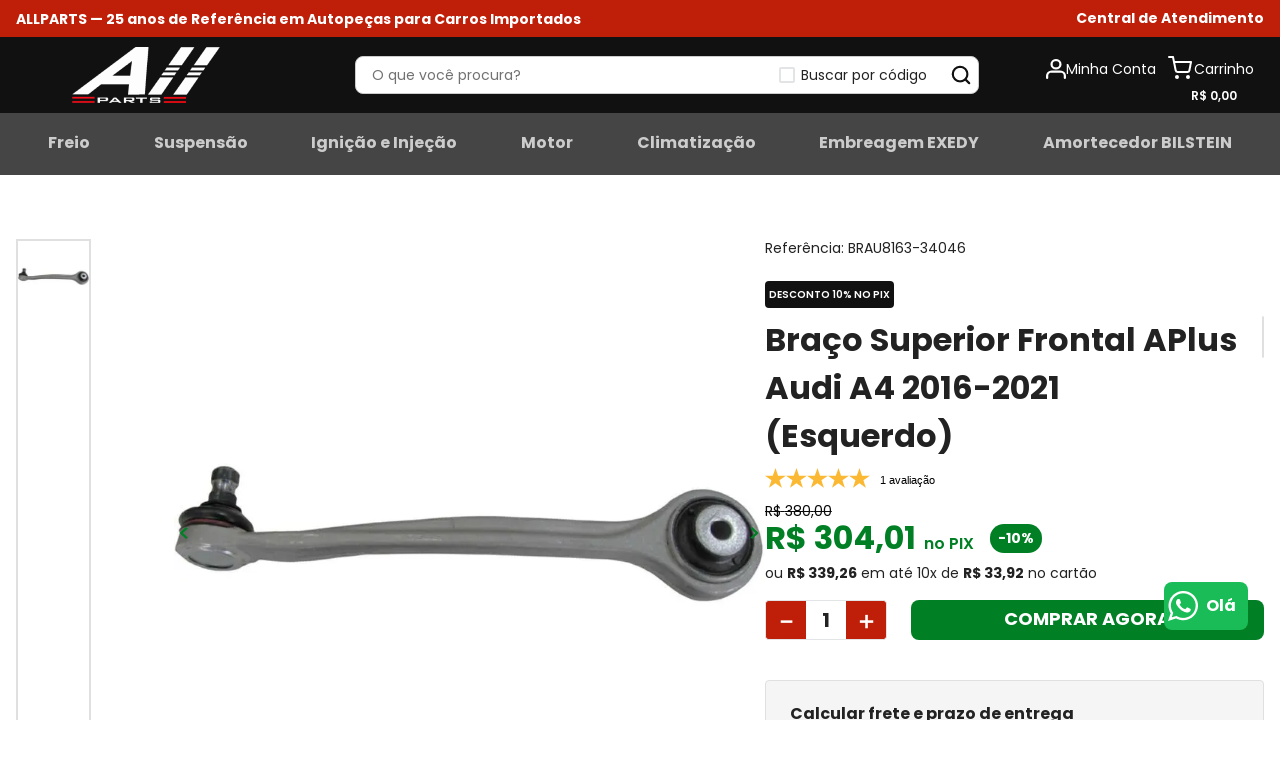

--- FILE ---
content_type: text/html; charset=utf-8
request_url: https://www.google.com/recaptcha/enterprise/anchor?ar=1&k=6LdV7CIpAAAAAPUrHXWlFArQ5hSiNQJk6Ja-vcYM&co=aHR0cHM6Ly93d3cuYWxscGFydHNuZXQuY29tLmJyOjQ0Mw..&hl=pt-BR&v=N67nZn4AqZkNcbeMu4prBgzg&size=invisible&anchor-ms=20000&execute-ms=30000&cb=jp448mmhk5d
body_size: 49073
content:
<!DOCTYPE HTML><html dir="ltr" lang="pt-BR"><head><meta http-equiv="Content-Type" content="text/html; charset=UTF-8">
<meta http-equiv="X-UA-Compatible" content="IE=edge">
<title>reCAPTCHA</title>
<style type="text/css">
/* cyrillic-ext */
@font-face {
  font-family: 'Roboto';
  font-style: normal;
  font-weight: 400;
  font-stretch: 100%;
  src: url(//fonts.gstatic.com/s/roboto/v48/KFO7CnqEu92Fr1ME7kSn66aGLdTylUAMa3GUBHMdazTgWw.woff2) format('woff2');
  unicode-range: U+0460-052F, U+1C80-1C8A, U+20B4, U+2DE0-2DFF, U+A640-A69F, U+FE2E-FE2F;
}
/* cyrillic */
@font-face {
  font-family: 'Roboto';
  font-style: normal;
  font-weight: 400;
  font-stretch: 100%;
  src: url(//fonts.gstatic.com/s/roboto/v48/KFO7CnqEu92Fr1ME7kSn66aGLdTylUAMa3iUBHMdazTgWw.woff2) format('woff2');
  unicode-range: U+0301, U+0400-045F, U+0490-0491, U+04B0-04B1, U+2116;
}
/* greek-ext */
@font-face {
  font-family: 'Roboto';
  font-style: normal;
  font-weight: 400;
  font-stretch: 100%;
  src: url(//fonts.gstatic.com/s/roboto/v48/KFO7CnqEu92Fr1ME7kSn66aGLdTylUAMa3CUBHMdazTgWw.woff2) format('woff2');
  unicode-range: U+1F00-1FFF;
}
/* greek */
@font-face {
  font-family: 'Roboto';
  font-style: normal;
  font-weight: 400;
  font-stretch: 100%;
  src: url(//fonts.gstatic.com/s/roboto/v48/KFO7CnqEu92Fr1ME7kSn66aGLdTylUAMa3-UBHMdazTgWw.woff2) format('woff2');
  unicode-range: U+0370-0377, U+037A-037F, U+0384-038A, U+038C, U+038E-03A1, U+03A3-03FF;
}
/* math */
@font-face {
  font-family: 'Roboto';
  font-style: normal;
  font-weight: 400;
  font-stretch: 100%;
  src: url(//fonts.gstatic.com/s/roboto/v48/KFO7CnqEu92Fr1ME7kSn66aGLdTylUAMawCUBHMdazTgWw.woff2) format('woff2');
  unicode-range: U+0302-0303, U+0305, U+0307-0308, U+0310, U+0312, U+0315, U+031A, U+0326-0327, U+032C, U+032F-0330, U+0332-0333, U+0338, U+033A, U+0346, U+034D, U+0391-03A1, U+03A3-03A9, U+03B1-03C9, U+03D1, U+03D5-03D6, U+03F0-03F1, U+03F4-03F5, U+2016-2017, U+2034-2038, U+203C, U+2040, U+2043, U+2047, U+2050, U+2057, U+205F, U+2070-2071, U+2074-208E, U+2090-209C, U+20D0-20DC, U+20E1, U+20E5-20EF, U+2100-2112, U+2114-2115, U+2117-2121, U+2123-214F, U+2190, U+2192, U+2194-21AE, U+21B0-21E5, U+21F1-21F2, U+21F4-2211, U+2213-2214, U+2216-22FF, U+2308-230B, U+2310, U+2319, U+231C-2321, U+2336-237A, U+237C, U+2395, U+239B-23B7, U+23D0, U+23DC-23E1, U+2474-2475, U+25AF, U+25B3, U+25B7, U+25BD, U+25C1, U+25CA, U+25CC, U+25FB, U+266D-266F, U+27C0-27FF, U+2900-2AFF, U+2B0E-2B11, U+2B30-2B4C, U+2BFE, U+3030, U+FF5B, U+FF5D, U+1D400-1D7FF, U+1EE00-1EEFF;
}
/* symbols */
@font-face {
  font-family: 'Roboto';
  font-style: normal;
  font-weight: 400;
  font-stretch: 100%;
  src: url(//fonts.gstatic.com/s/roboto/v48/KFO7CnqEu92Fr1ME7kSn66aGLdTylUAMaxKUBHMdazTgWw.woff2) format('woff2');
  unicode-range: U+0001-000C, U+000E-001F, U+007F-009F, U+20DD-20E0, U+20E2-20E4, U+2150-218F, U+2190, U+2192, U+2194-2199, U+21AF, U+21E6-21F0, U+21F3, U+2218-2219, U+2299, U+22C4-22C6, U+2300-243F, U+2440-244A, U+2460-24FF, U+25A0-27BF, U+2800-28FF, U+2921-2922, U+2981, U+29BF, U+29EB, U+2B00-2BFF, U+4DC0-4DFF, U+FFF9-FFFB, U+10140-1018E, U+10190-1019C, U+101A0, U+101D0-101FD, U+102E0-102FB, U+10E60-10E7E, U+1D2C0-1D2D3, U+1D2E0-1D37F, U+1F000-1F0FF, U+1F100-1F1AD, U+1F1E6-1F1FF, U+1F30D-1F30F, U+1F315, U+1F31C, U+1F31E, U+1F320-1F32C, U+1F336, U+1F378, U+1F37D, U+1F382, U+1F393-1F39F, U+1F3A7-1F3A8, U+1F3AC-1F3AF, U+1F3C2, U+1F3C4-1F3C6, U+1F3CA-1F3CE, U+1F3D4-1F3E0, U+1F3ED, U+1F3F1-1F3F3, U+1F3F5-1F3F7, U+1F408, U+1F415, U+1F41F, U+1F426, U+1F43F, U+1F441-1F442, U+1F444, U+1F446-1F449, U+1F44C-1F44E, U+1F453, U+1F46A, U+1F47D, U+1F4A3, U+1F4B0, U+1F4B3, U+1F4B9, U+1F4BB, U+1F4BF, U+1F4C8-1F4CB, U+1F4D6, U+1F4DA, U+1F4DF, U+1F4E3-1F4E6, U+1F4EA-1F4ED, U+1F4F7, U+1F4F9-1F4FB, U+1F4FD-1F4FE, U+1F503, U+1F507-1F50B, U+1F50D, U+1F512-1F513, U+1F53E-1F54A, U+1F54F-1F5FA, U+1F610, U+1F650-1F67F, U+1F687, U+1F68D, U+1F691, U+1F694, U+1F698, U+1F6AD, U+1F6B2, U+1F6B9-1F6BA, U+1F6BC, U+1F6C6-1F6CF, U+1F6D3-1F6D7, U+1F6E0-1F6EA, U+1F6F0-1F6F3, U+1F6F7-1F6FC, U+1F700-1F7FF, U+1F800-1F80B, U+1F810-1F847, U+1F850-1F859, U+1F860-1F887, U+1F890-1F8AD, U+1F8B0-1F8BB, U+1F8C0-1F8C1, U+1F900-1F90B, U+1F93B, U+1F946, U+1F984, U+1F996, U+1F9E9, U+1FA00-1FA6F, U+1FA70-1FA7C, U+1FA80-1FA89, U+1FA8F-1FAC6, U+1FACE-1FADC, U+1FADF-1FAE9, U+1FAF0-1FAF8, U+1FB00-1FBFF;
}
/* vietnamese */
@font-face {
  font-family: 'Roboto';
  font-style: normal;
  font-weight: 400;
  font-stretch: 100%;
  src: url(//fonts.gstatic.com/s/roboto/v48/KFO7CnqEu92Fr1ME7kSn66aGLdTylUAMa3OUBHMdazTgWw.woff2) format('woff2');
  unicode-range: U+0102-0103, U+0110-0111, U+0128-0129, U+0168-0169, U+01A0-01A1, U+01AF-01B0, U+0300-0301, U+0303-0304, U+0308-0309, U+0323, U+0329, U+1EA0-1EF9, U+20AB;
}
/* latin-ext */
@font-face {
  font-family: 'Roboto';
  font-style: normal;
  font-weight: 400;
  font-stretch: 100%;
  src: url(//fonts.gstatic.com/s/roboto/v48/KFO7CnqEu92Fr1ME7kSn66aGLdTylUAMa3KUBHMdazTgWw.woff2) format('woff2');
  unicode-range: U+0100-02BA, U+02BD-02C5, U+02C7-02CC, U+02CE-02D7, U+02DD-02FF, U+0304, U+0308, U+0329, U+1D00-1DBF, U+1E00-1E9F, U+1EF2-1EFF, U+2020, U+20A0-20AB, U+20AD-20C0, U+2113, U+2C60-2C7F, U+A720-A7FF;
}
/* latin */
@font-face {
  font-family: 'Roboto';
  font-style: normal;
  font-weight: 400;
  font-stretch: 100%;
  src: url(//fonts.gstatic.com/s/roboto/v48/KFO7CnqEu92Fr1ME7kSn66aGLdTylUAMa3yUBHMdazQ.woff2) format('woff2');
  unicode-range: U+0000-00FF, U+0131, U+0152-0153, U+02BB-02BC, U+02C6, U+02DA, U+02DC, U+0304, U+0308, U+0329, U+2000-206F, U+20AC, U+2122, U+2191, U+2193, U+2212, U+2215, U+FEFF, U+FFFD;
}
/* cyrillic-ext */
@font-face {
  font-family: 'Roboto';
  font-style: normal;
  font-weight: 500;
  font-stretch: 100%;
  src: url(//fonts.gstatic.com/s/roboto/v48/KFO7CnqEu92Fr1ME7kSn66aGLdTylUAMa3GUBHMdazTgWw.woff2) format('woff2');
  unicode-range: U+0460-052F, U+1C80-1C8A, U+20B4, U+2DE0-2DFF, U+A640-A69F, U+FE2E-FE2F;
}
/* cyrillic */
@font-face {
  font-family: 'Roboto';
  font-style: normal;
  font-weight: 500;
  font-stretch: 100%;
  src: url(//fonts.gstatic.com/s/roboto/v48/KFO7CnqEu92Fr1ME7kSn66aGLdTylUAMa3iUBHMdazTgWw.woff2) format('woff2');
  unicode-range: U+0301, U+0400-045F, U+0490-0491, U+04B0-04B1, U+2116;
}
/* greek-ext */
@font-face {
  font-family: 'Roboto';
  font-style: normal;
  font-weight: 500;
  font-stretch: 100%;
  src: url(//fonts.gstatic.com/s/roboto/v48/KFO7CnqEu92Fr1ME7kSn66aGLdTylUAMa3CUBHMdazTgWw.woff2) format('woff2');
  unicode-range: U+1F00-1FFF;
}
/* greek */
@font-face {
  font-family: 'Roboto';
  font-style: normal;
  font-weight: 500;
  font-stretch: 100%;
  src: url(//fonts.gstatic.com/s/roboto/v48/KFO7CnqEu92Fr1ME7kSn66aGLdTylUAMa3-UBHMdazTgWw.woff2) format('woff2');
  unicode-range: U+0370-0377, U+037A-037F, U+0384-038A, U+038C, U+038E-03A1, U+03A3-03FF;
}
/* math */
@font-face {
  font-family: 'Roboto';
  font-style: normal;
  font-weight: 500;
  font-stretch: 100%;
  src: url(//fonts.gstatic.com/s/roboto/v48/KFO7CnqEu92Fr1ME7kSn66aGLdTylUAMawCUBHMdazTgWw.woff2) format('woff2');
  unicode-range: U+0302-0303, U+0305, U+0307-0308, U+0310, U+0312, U+0315, U+031A, U+0326-0327, U+032C, U+032F-0330, U+0332-0333, U+0338, U+033A, U+0346, U+034D, U+0391-03A1, U+03A3-03A9, U+03B1-03C9, U+03D1, U+03D5-03D6, U+03F0-03F1, U+03F4-03F5, U+2016-2017, U+2034-2038, U+203C, U+2040, U+2043, U+2047, U+2050, U+2057, U+205F, U+2070-2071, U+2074-208E, U+2090-209C, U+20D0-20DC, U+20E1, U+20E5-20EF, U+2100-2112, U+2114-2115, U+2117-2121, U+2123-214F, U+2190, U+2192, U+2194-21AE, U+21B0-21E5, U+21F1-21F2, U+21F4-2211, U+2213-2214, U+2216-22FF, U+2308-230B, U+2310, U+2319, U+231C-2321, U+2336-237A, U+237C, U+2395, U+239B-23B7, U+23D0, U+23DC-23E1, U+2474-2475, U+25AF, U+25B3, U+25B7, U+25BD, U+25C1, U+25CA, U+25CC, U+25FB, U+266D-266F, U+27C0-27FF, U+2900-2AFF, U+2B0E-2B11, U+2B30-2B4C, U+2BFE, U+3030, U+FF5B, U+FF5D, U+1D400-1D7FF, U+1EE00-1EEFF;
}
/* symbols */
@font-face {
  font-family: 'Roboto';
  font-style: normal;
  font-weight: 500;
  font-stretch: 100%;
  src: url(//fonts.gstatic.com/s/roboto/v48/KFO7CnqEu92Fr1ME7kSn66aGLdTylUAMaxKUBHMdazTgWw.woff2) format('woff2');
  unicode-range: U+0001-000C, U+000E-001F, U+007F-009F, U+20DD-20E0, U+20E2-20E4, U+2150-218F, U+2190, U+2192, U+2194-2199, U+21AF, U+21E6-21F0, U+21F3, U+2218-2219, U+2299, U+22C4-22C6, U+2300-243F, U+2440-244A, U+2460-24FF, U+25A0-27BF, U+2800-28FF, U+2921-2922, U+2981, U+29BF, U+29EB, U+2B00-2BFF, U+4DC0-4DFF, U+FFF9-FFFB, U+10140-1018E, U+10190-1019C, U+101A0, U+101D0-101FD, U+102E0-102FB, U+10E60-10E7E, U+1D2C0-1D2D3, U+1D2E0-1D37F, U+1F000-1F0FF, U+1F100-1F1AD, U+1F1E6-1F1FF, U+1F30D-1F30F, U+1F315, U+1F31C, U+1F31E, U+1F320-1F32C, U+1F336, U+1F378, U+1F37D, U+1F382, U+1F393-1F39F, U+1F3A7-1F3A8, U+1F3AC-1F3AF, U+1F3C2, U+1F3C4-1F3C6, U+1F3CA-1F3CE, U+1F3D4-1F3E0, U+1F3ED, U+1F3F1-1F3F3, U+1F3F5-1F3F7, U+1F408, U+1F415, U+1F41F, U+1F426, U+1F43F, U+1F441-1F442, U+1F444, U+1F446-1F449, U+1F44C-1F44E, U+1F453, U+1F46A, U+1F47D, U+1F4A3, U+1F4B0, U+1F4B3, U+1F4B9, U+1F4BB, U+1F4BF, U+1F4C8-1F4CB, U+1F4D6, U+1F4DA, U+1F4DF, U+1F4E3-1F4E6, U+1F4EA-1F4ED, U+1F4F7, U+1F4F9-1F4FB, U+1F4FD-1F4FE, U+1F503, U+1F507-1F50B, U+1F50D, U+1F512-1F513, U+1F53E-1F54A, U+1F54F-1F5FA, U+1F610, U+1F650-1F67F, U+1F687, U+1F68D, U+1F691, U+1F694, U+1F698, U+1F6AD, U+1F6B2, U+1F6B9-1F6BA, U+1F6BC, U+1F6C6-1F6CF, U+1F6D3-1F6D7, U+1F6E0-1F6EA, U+1F6F0-1F6F3, U+1F6F7-1F6FC, U+1F700-1F7FF, U+1F800-1F80B, U+1F810-1F847, U+1F850-1F859, U+1F860-1F887, U+1F890-1F8AD, U+1F8B0-1F8BB, U+1F8C0-1F8C1, U+1F900-1F90B, U+1F93B, U+1F946, U+1F984, U+1F996, U+1F9E9, U+1FA00-1FA6F, U+1FA70-1FA7C, U+1FA80-1FA89, U+1FA8F-1FAC6, U+1FACE-1FADC, U+1FADF-1FAE9, U+1FAF0-1FAF8, U+1FB00-1FBFF;
}
/* vietnamese */
@font-face {
  font-family: 'Roboto';
  font-style: normal;
  font-weight: 500;
  font-stretch: 100%;
  src: url(//fonts.gstatic.com/s/roboto/v48/KFO7CnqEu92Fr1ME7kSn66aGLdTylUAMa3OUBHMdazTgWw.woff2) format('woff2');
  unicode-range: U+0102-0103, U+0110-0111, U+0128-0129, U+0168-0169, U+01A0-01A1, U+01AF-01B0, U+0300-0301, U+0303-0304, U+0308-0309, U+0323, U+0329, U+1EA0-1EF9, U+20AB;
}
/* latin-ext */
@font-face {
  font-family: 'Roboto';
  font-style: normal;
  font-weight: 500;
  font-stretch: 100%;
  src: url(//fonts.gstatic.com/s/roboto/v48/KFO7CnqEu92Fr1ME7kSn66aGLdTylUAMa3KUBHMdazTgWw.woff2) format('woff2');
  unicode-range: U+0100-02BA, U+02BD-02C5, U+02C7-02CC, U+02CE-02D7, U+02DD-02FF, U+0304, U+0308, U+0329, U+1D00-1DBF, U+1E00-1E9F, U+1EF2-1EFF, U+2020, U+20A0-20AB, U+20AD-20C0, U+2113, U+2C60-2C7F, U+A720-A7FF;
}
/* latin */
@font-face {
  font-family: 'Roboto';
  font-style: normal;
  font-weight: 500;
  font-stretch: 100%;
  src: url(//fonts.gstatic.com/s/roboto/v48/KFO7CnqEu92Fr1ME7kSn66aGLdTylUAMa3yUBHMdazQ.woff2) format('woff2');
  unicode-range: U+0000-00FF, U+0131, U+0152-0153, U+02BB-02BC, U+02C6, U+02DA, U+02DC, U+0304, U+0308, U+0329, U+2000-206F, U+20AC, U+2122, U+2191, U+2193, U+2212, U+2215, U+FEFF, U+FFFD;
}
/* cyrillic-ext */
@font-face {
  font-family: 'Roboto';
  font-style: normal;
  font-weight: 900;
  font-stretch: 100%;
  src: url(//fonts.gstatic.com/s/roboto/v48/KFO7CnqEu92Fr1ME7kSn66aGLdTylUAMa3GUBHMdazTgWw.woff2) format('woff2');
  unicode-range: U+0460-052F, U+1C80-1C8A, U+20B4, U+2DE0-2DFF, U+A640-A69F, U+FE2E-FE2F;
}
/* cyrillic */
@font-face {
  font-family: 'Roboto';
  font-style: normal;
  font-weight: 900;
  font-stretch: 100%;
  src: url(//fonts.gstatic.com/s/roboto/v48/KFO7CnqEu92Fr1ME7kSn66aGLdTylUAMa3iUBHMdazTgWw.woff2) format('woff2');
  unicode-range: U+0301, U+0400-045F, U+0490-0491, U+04B0-04B1, U+2116;
}
/* greek-ext */
@font-face {
  font-family: 'Roboto';
  font-style: normal;
  font-weight: 900;
  font-stretch: 100%;
  src: url(//fonts.gstatic.com/s/roboto/v48/KFO7CnqEu92Fr1ME7kSn66aGLdTylUAMa3CUBHMdazTgWw.woff2) format('woff2');
  unicode-range: U+1F00-1FFF;
}
/* greek */
@font-face {
  font-family: 'Roboto';
  font-style: normal;
  font-weight: 900;
  font-stretch: 100%;
  src: url(//fonts.gstatic.com/s/roboto/v48/KFO7CnqEu92Fr1ME7kSn66aGLdTylUAMa3-UBHMdazTgWw.woff2) format('woff2');
  unicode-range: U+0370-0377, U+037A-037F, U+0384-038A, U+038C, U+038E-03A1, U+03A3-03FF;
}
/* math */
@font-face {
  font-family: 'Roboto';
  font-style: normal;
  font-weight: 900;
  font-stretch: 100%;
  src: url(//fonts.gstatic.com/s/roboto/v48/KFO7CnqEu92Fr1ME7kSn66aGLdTylUAMawCUBHMdazTgWw.woff2) format('woff2');
  unicode-range: U+0302-0303, U+0305, U+0307-0308, U+0310, U+0312, U+0315, U+031A, U+0326-0327, U+032C, U+032F-0330, U+0332-0333, U+0338, U+033A, U+0346, U+034D, U+0391-03A1, U+03A3-03A9, U+03B1-03C9, U+03D1, U+03D5-03D6, U+03F0-03F1, U+03F4-03F5, U+2016-2017, U+2034-2038, U+203C, U+2040, U+2043, U+2047, U+2050, U+2057, U+205F, U+2070-2071, U+2074-208E, U+2090-209C, U+20D0-20DC, U+20E1, U+20E5-20EF, U+2100-2112, U+2114-2115, U+2117-2121, U+2123-214F, U+2190, U+2192, U+2194-21AE, U+21B0-21E5, U+21F1-21F2, U+21F4-2211, U+2213-2214, U+2216-22FF, U+2308-230B, U+2310, U+2319, U+231C-2321, U+2336-237A, U+237C, U+2395, U+239B-23B7, U+23D0, U+23DC-23E1, U+2474-2475, U+25AF, U+25B3, U+25B7, U+25BD, U+25C1, U+25CA, U+25CC, U+25FB, U+266D-266F, U+27C0-27FF, U+2900-2AFF, U+2B0E-2B11, U+2B30-2B4C, U+2BFE, U+3030, U+FF5B, U+FF5D, U+1D400-1D7FF, U+1EE00-1EEFF;
}
/* symbols */
@font-face {
  font-family: 'Roboto';
  font-style: normal;
  font-weight: 900;
  font-stretch: 100%;
  src: url(//fonts.gstatic.com/s/roboto/v48/KFO7CnqEu92Fr1ME7kSn66aGLdTylUAMaxKUBHMdazTgWw.woff2) format('woff2');
  unicode-range: U+0001-000C, U+000E-001F, U+007F-009F, U+20DD-20E0, U+20E2-20E4, U+2150-218F, U+2190, U+2192, U+2194-2199, U+21AF, U+21E6-21F0, U+21F3, U+2218-2219, U+2299, U+22C4-22C6, U+2300-243F, U+2440-244A, U+2460-24FF, U+25A0-27BF, U+2800-28FF, U+2921-2922, U+2981, U+29BF, U+29EB, U+2B00-2BFF, U+4DC0-4DFF, U+FFF9-FFFB, U+10140-1018E, U+10190-1019C, U+101A0, U+101D0-101FD, U+102E0-102FB, U+10E60-10E7E, U+1D2C0-1D2D3, U+1D2E0-1D37F, U+1F000-1F0FF, U+1F100-1F1AD, U+1F1E6-1F1FF, U+1F30D-1F30F, U+1F315, U+1F31C, U+1F31E, U+1F320-1F32C, U+1F336, U+1F378, U+1F37D, U+1F382, U+1F393-1F39F, U+1F3A7-1F3A8, U+1F3AC-1F3AF, U+1F3C2, U+1F3C4-1F3C6, U+1F3CA-1F3CE, U+1F3D4-1F3E0, U+1F3ED, U+1F3F1-1F3F3, U+1F3F5-1F3F7, U+1F408, U+1F415, U+1F41F, U+1F426, U+1F43F, U+1F441-1F442, U+1F444, U+1F446-1F449, U+1F44C-1F44E, U+1F453, U+1F46A, U+1F47D, U+1F4A3, U+1F4B0, U+1F4B3, U+1F4B9, U+1F4BB, U+1F4BF, U+1F4C8-1F4CB, U+1F4D6, U+1F4DA, U+1F4DF, U+1F4E3-1F4E6, U+1F4EA-1F4ED, U+1F4F7, U+1F4F9-1F4FB, U+1F4FD-1F4FE, U+1F503, U+1F507-1F50B, U+1F50D, U+1F512-1F513, U+1F53E-1F54A, U+1F54F-1F5FA, U+1F610, U+1F650-1F67F, U+1F687, U+1F68D, U+1F691, U+1F694, U+1F698, U+1F6AD, U+1F6B2, U+1F6B9-1F6BA, U+1F6BC, U+1F6C6-1F6CF, U+1F6D3-1F6D7, U+1F6E0-1F6EA, U+1F6F0-1F6F3, U+1F6F7-1F6FC, U+1F700-1F7FF, U+1F800-1F80B, U+1F810-1F847, U+1F850-1F859, U+1F860-1F887, U+1F890-1F8AD, U+1F8B0-1F8BB, U+1F8C0-1F8C1, U+1F900-1F90B, U+1F93B, U+1F946, U+1F984, U+1F996, U+1F9E9, U+1FA00-1FA6F, U+1FA70-1FA7C, U+1FA80-1FA89, U+1FA8F-1FAC6, U+1FACE-1FADC, U+1FADF-1FAE9, U+1FAF0-1FAF8, U+1FB00-1FBFF;
}
/* vietnamese */
@font-face {
  font-family: 'Roboto';
  font-style: normal;
  font-weight: 900;
  font-stretch: 100%;
  src: url(//fonts.gstatic.com/s/roboto/v48/KFO7CnqEu92Fr1ME7kSn66aGLdTylUAMa3OUBHMdazTgWw.woff2) format('woff2');
  unicode-range: U+0102-0103, U+0110-0111, U+0128-0129, U+0168-0169, U+01A0-01A1, U+01AF-01B0, U+0300-0301, U+0303-0304, U+0308-0309, U+0323, U+0329, U+1EA0-1EF9, U+20AB;
}
/* latin-ext */
@font-face {
  font-family: 'Roboto';
  font-style: normal;
  font-weight: 900;
  font-stretch: 100%;
  src: url(//fonts.gstatic.com/s/roboto/v48/KFO7CnqEu92Fr1ME7kSn66aGLdTylUAMa3KUBHMdazTgWw.woff2) format('woff2');
  unicode-range: U+0100-02BA, U+02BD-02C5, U+02C7-02CC, U+02CE-02D7, U+02DD-02FF, U+0304, U+0308, U+0329, U+1D00-1DBF, U+1E00-1E9F, U+1EF2-1EFF, U+2020, U+20A0-20AB, U+20AD-20C0, U+2113, U+2C60-2C7F, U+A720-A7FF;
}
/* latin */
@font-face {
  font-family: 'Roboto';
  font-style: normal;
  font-weight: 900;
  font-stretch: 100%;
  src: url(//fonts.gstatic.com/s/roboto/v48/KFO7CnqEu92Fr1ME7kSn66aGLdTylUAMa3yUBHMdazQ.woff2) format('woff2');
  unicode-range: U+0000-00FF, U+0131, U+0152-0153, U+02BB-02BC, U+02C6, U+02DA, U+02DC, U+0304, U+0308, U+0329, U+2000-206F, U+20AC, U+2122, U+2191, U+2193, U+2212, U+2215, U+FEFF, U+FFFD;
}

</style>
<link rel="stylesheet" type="text/css" href="https://www.gstatic.com/recaptcha/releases/N67nZn4AqZkNcbeMu4prBgzg/styles__ltr.css">
<script nonce="ubnXLH75Zn-lqlsGe0gW9g" type="text/javascript">window['__recaptcha_api'] = 'https://www.google.com/recaptcha/enterprise/';</script>
<script type="text/javascript" src="https://www.gstatic.com/recaptcha/releases/N67nZn4AqZkNcbeMu4prBgzg/recaptcha__pt_br.js" nonce="ubnXLH75Zn-lqlsGe0gW9g">
      
    </script></head>
<body><div id="rc-anchor-alert" class="rc-anchor-alert"></div>
<input type="hidden" id="recaptcha-token" value="[base64]">
<script type="text/javascript" nonce="ubnXLH75Zn-lqlsGe0gW9g">
      recaptcha.anchor.Main.init("[\x22ainput\x22,[\x22bgdata\x22,\x22\x22,\[base64]/[base64]/[base64]/bC5sW25dLmNvbmNhdChTKTpsLmxbbl09SksoUyxsKTtlbHNle2lmKGwuSTcmJm4hPTI4MylyZXR1cm47bj09MzMzfHxuPT00MTB8fG49PTI0OHx8bj09NDEyfHxuPT0yMDF8fG49PTE3N3x8bj09MjczfHxuPT0xMjJ8fG49PTUxfHxuPT0yOTc/[base64]/[base64]/[base64]/[base64]/[base64]/MjU1Okc/[base64]/[base64]/bmV3IEVbVl0oTVswXSk6eT09Mj9uZXcgRVtWXShNWzBdLE1bMV0pOnk9PTM/bmV3IEVbVl0oTVswXSxNWzFdLE1bMl0pOnk9PTQ/[base64]/ZnVuY3Rpb24oKXtyZXR1cm4gdGhpcy5BaSt3aW5kb3cucGVyZm9ybWFuY2Uubm93KCl9OmZ1bmN0aW9uKCl7cmV0dXJuK25ldyBEYXRlfSxPKS5LcT0oTy5kcj1mdW5jdGlvbihuLGwsUyxHKXtpZigoUz1tVihTKT09PSJhcnJheSI/[base64]/[base64]\\u003d\x22,\[base64]\\u003d\\u003d\x22,\x22FMKnYw7DmMKlK13DtMKLJMOBNUDDvsKHw4FoBcKXw6ZCwprDoFZdw77Ct17Dsl/Ck8Kgw5nClCZtGsOCw44FdQXCh8K4I3Q1w70QG8OPcQd8QsOKwpN1VMKRw6vDnl/Ck8Kwwpwkw5toPcOQw7MybH0DZwFRw7EGYwfDqkQbw5jDm8KjSGwebMKtCcKRPhZbwojCt0x1dS1xEcKwwo3DrB4nwqxnw7RZMFTDhmbCo8KHPsKTwprDg8OXwqDDscObOCLCjsKpQznCg8OxwqdlwrDDjsKzwrh+UsOjwqZ0wqkkwo/DuGEpw5FCXsOhwrwxIsOPw4bCv8OGw5YEwrbDiMOHVsKKw5tYwq/CuzMNH8Obw5A4w5rCuGXCg1bDkSkcwo1BcXjCtk7DtQgYwobDnsOBTQRiw75hElnCl8OPw67ChxHDgjnDvD3CiMORwr9Bw7YSw6PCoE/[base64]/DhsK5ay/DsnMkfMO/wqrCpsOHw6nDuMO3w69Iw4nDgcKPwpJSw5/DssOHwp7CtcOkYgg3w77CtMOhw4XDoRgPNA1Uw4/DjcOzMG/DpELDvsOoRUPCicODbMKVwp/Dp8Ofw47CpsKJwo1dw509wqdVw6jDpl3Cpm7DsnrDlsKXw4PDhwprwrZNSsKHOsKcPsO0woPCl8KBZ8KgwqF5JW50KsKXL8OCw5UvwqZPW8KRwqALTytCw55RcsK0wrk4w6HDtU9GSAPDtcOlwq/Co8OyNQrCmsOmwqQPwqErw4NOJ8O2V0NCKsOne8KwC8OVFwrCvmEvw5PDkWM1w5Bjwo8+w6DCtEc2LcO3wpHDjkg0w73CglzCncKxBm3Dl8OvHVhxW3MRDMKwwqnDtXPCgcOow43DsnDDh8OyRBzDsxBCwoBbw65lwrjCgMKMwogpMMKVSTDCjC/CqinCsgDDiX4fw5/DmcKoKjIew6UtfMO9woEAY8O5Z3ZnQMONPcOFSMO/wp7CnGzCk3wuB8ORAQjCqsKIwojDv2VBwo59HsOyPcOfw7HDpA5sw4HDkkpGw6DCpcKGwrDDrcO0wqPCnVzDqThHw5/CryXCo8KAA2wBw5nDjcKVPnbCv8KHw4UWOFTDvnTCgsKvwrLCmxohwrPCujzCnsOxw545wp4Hw7/DqwMeFsKGw5zDj2gcL8OfZcKfJw7DisKkSCzCgcKXw60rwok0PQHCisOEwoc/R8Orwoo/a8O1S8OwPMOYMzZSw7MbwoFKw6TDiXvDuS7CrMOfwpvCjcKVKsKHw5HCggnDmcOOT8OHXH4PCyw9OsKBwo3CuzgZw7HCv0fCsAfCuD9vwrfDksKcw7dgDmU9w4DCtE/DjMKDGFIuw6VMW8KBw7c5wpZhw5bDqk/DkEJXw4sjwrcow4vDn8OGwo3Do8Kew6QcN8KSw6DClgrDmsOBcXLDolnCncOYMj/Cu8KmYlPCrMOSwrscIh8yw7TDgH8zfsODc8KNwqvClwfCmcKAScOiwqnDliNoBAjCiA7Di8KFw7NqwpDCvMOcworCoBHDsMK6w7bCjw8nwrnCsiDDtsKKRxoLLwXDucOqVB/DrcKDw6Qmw6LCq0Q3w4ppw7rCvCfChMOUw5rCs8OzHMODLcO8KcOBPMKjw6l8ZMOSw7zDvEFrYcO2K8KOX8OrZsODMy7CjMKDwpU6dQnCiQXDu8Ovw4rCqGA7wpIBwrHDsi7Ct05GwpbDisK4w4/Ds0BVw55HOsKUFsOswpRfAsOPH205w7nCuVPDisKOwoEQPMKlfHkDwot0w740MwrDiBtPw7kRw7Jlw6/CvX3Du3ltw5bDiVYiE17Cg15QwobCrWTDijTDqMKBV2sjw5fCuj3DiCfDl8Kcw4HCusKuwqVGwrFkNwTDs31hw7DCiMK8CsKQwqnCgcO9wp44OMOwKMKSwp4Vw64NbTURWhnDvMOOw7zDhgTCrWXCqVvDiEQacmdBUQ/Cu8KOakIlwq/[base64]/DgXnDrWzCkcKNIRIjw557M0fDmsOTWMONw4HDrkLClMKNw4AEaXVKw4zCp8O4wp8Aw7fDlE3DvQPDmGsmw67DgsKgw5/[base64]/wpHDkmZLw7RUwp3CuHd0wpHCv3zDmcKVw4VVw6jDmcOfwpY3eMOpIcO1wqLDt8KbwpNHbToqw5xQw43CuATCoRozbxEmFy/CkMKnW8KfwqdXMsOlfsKydhh8UMOrKDYlwpJOw4o2W8KbbcOIwrjClXPClR0kMcKcwovDpjYuWsKKIMOYdWc6w5/Dh8O1MELDpcKtw5M0QhXCnsK0wr9leMKiYC3Dul9pwqYvwoDDqsOyQ8O0wovCisKIw6LCj1Bgw6bCqMKaLzfDv8O1w5FcKcK9GG0HFMKqR8ORw6TDmHIzEsOWa8OQw6HCowbCnMOwWMONPwPCk8O5O8OEw4YOVwsZa8K/[base64]/[base64]/w4o3JsOAAsKPHHzDqy5BH8KYCTLDksOZVCrCgMKkwqbCh8KoEMKGwq/[base64]/woXChMOLJQDCo8KaIsOiwrN0w4TCj8KAw7JpEcKrQsK+wqcjwpzCusKqSnPDucKxw5bDiHAnwqNDXcKSwphUW1PDpsKtBG5rw6HCs3sxwpjDllTCvxfDsQDCnihowq3Dg8K8wp/[base64]/CrcK/JcKARDAaYkrDtsKGw4ILK8OZw6HCi2XCkcOHw4TClcK/w7PDt8K/w4nCsMKlwoxJw41jwqrCssKsenzDk8K9KzBaw7IGGzAvw5HDqWnCvEzDp8O9w6EzaWXCi3Y1wovCqkXCp8K3ecKlIcO3cRTDmsKdc1HDr2gZccKrXcOlw7UTw79hCXJbwolNwqwrTcOZTMKXwplSScOqw6/CmsO+fidVw4hTw4HDljVnw6zDucKZExLDgsOFw4YyY8KuGsKHw5zClsOIHMKVEn1mwpcyA8OWfcK3w6TCgT98w4JLMzpLwoPDg8KdMMOfwpkaw4bDi8OqwpnCiQF3LcKybMO4ITnDigDCrMOCworDo8K5w7TDsMOWAzRswoV7bARMWcKjUD/[base64]/DgsO7wr/[base64]/DtsKRbcOnw5PDgcK/wr/Dt8KzwqTDqMK4w5jDk8OVF3N+UU5LwozCuzhBVsKvEMOuccKdwrI3wozCpz5hwoFdwp8XwrJefCwBwogUeVoaNsK/L8OWEmU3w6HDgMO6w57DlB43UMOrWhzCjMO9CsKxcnjCjMO0woYaGsOTbcKvwqEbacOYLMKqw4UuwoxDwqzCicK7wpbChQvCrcKww7JyI8KxZMKDf8KwQmTDmsOpcyZSNic7w457wpnDgsO/wp4Uw67CuSAGw4zChcOfwo7DtMO8wr/CuMKuMcKiG8K4VVITU8OYa8K3D8K+w4sSwo58CANyf8KEw7oYX8OMwrnDm8O8w7UBPB7DqMKPNsO8wqTDnWfDhTIowroSwoFFwpIRKMO0Q8KRw6gcYXvDpVnChm/Dn8OCfjt6DQlAw7PDlRJMF8KvwqZJwrYhwpnCjU/DgcOyd8KaZsKAJ8O5wql/w5siaFNBb19DwoBSw5A/w6J9RCLDjcKkX8OPw5dQwq3CmMK/wqnCmlRSwq7CpcK8PMO6wqXCosOsDVPCkAXDhsKdwr7DtsOIcMOVHQPCssKHwoLDkCzDg8Opdz7CosKNfmU3w7I+w4fClGnDu0bCjMK8w5g4NkDDvn/DksKgJMOwfcOtUsOZTnPCm0Y2w4ECJcKcRwRZeVJ3wonCn8KbNWDDgMOgwrnDmcOJWlEKWy/DgcK2R8OfeDoFAhwewprCg0VFw6rDocO/[base64]/[base64]/BMKFw7Jdc0bCisOAPcKEWsKaDl0EwrFrw4UNa8O/wrvCjMOlwoV+D8KHdDQFw5A4w7LCkXHDlMONw4IrwozDq8KLc8K3PMKUYSN7wox6KyDCi8KjLkgQw7bCmcKLZsO7ORLCsG/DuTMWfMKracOjacOCVsOVUMOtPcKpw7zCojTDrRrDvsKybVjCjWnCpMKpY8Ohw4DDmMKDwrU9w7rDvEhVQl7CrsOMw7rDmzLDjMOvw48fLcO7FcOTUcOCw5Vxw4TDrzDCrQfCtWvDoljDnlHDlcKkwqRJw5zDiMKewoNIwrNCwpQywpsrw4DDjcKQLh/DoCrCmxHCgcOVWcOETcKEEsOracOWXsKyNB8hTQ/Cn8K4GsOewqovIx8rM8OKwqZCK8OoO8OGTcK0wpTDjcKqwqcEfcOGNyTCqmzDlnbDsXjCgHIewpQMdCszcMKcwrfDi2bDmSkRw7/ChF3DnMOkacOEw7FzwpjCusKHwo4/w7nCj8KCw5YDw41Kwo/Ci8OGw4nDg2fCh0rCicO6fxTCt8KCBsOMw7LCoVzDn8KdwpFbX8KmwrJKN8OoKMO4w5NMcMKGw5fDs8KteBDCgCzDpwM3w7ZSDgk9CUXDkSDCn8OqXHwTw5c1w45Xw7XDisKpw48PKMKIw5JZwowcwrvCkRLDvn/CnMKpw6PDrXPCscODwozCiwjCmcOhb8KFMRzCtQ/Cl0XDhMOtJH0ew47CrMO/w4lDSVBPwozDs0rCgMKHYDLCi8OZw6nCi8OLwp7CqMKewpgewojCiUPCpAPConvDvcK9azXDj8K6WMOGT8OwSWZrw5zCi3LDngpQw43CjcOjwp1XGMKKGgV8LMKzw5EwwpbClMO1H8KLYzonwqPDqUHDkVYQBDXDlcKCwrZYw5wWwp/[base64]/[base64]/CsK1woBEfsOyw5LDrzoVw5szwr8gwoZ7w4/Dtx3CoMK6XVnCi0zCqMO9OHrDusKQaxzCosKySGcMw7fCkEDDpcO4esK3bTfCoMKpw4/DvsOGwoLDl3w1XGdAbcK/[base64]/aMKYwrjDlcO/w7xbwoIiwoHCggvDtBtpIMOUwqHDjsK7IiwifsKSw4oOwrHCoV/CicKfYn8ew686w69CTsK5TAw3O8OkVMOSwqPCmx01wqBkwqTChUonwoYHw43DisK3dcKpw7zDrydAw4NKcxYrw67Dq8KXw6rDi8KRcwrDvn/[base64]/DuWrCojh7YsOxB0bCm8KvMcKBXnDCpcOCB8O+W1rDuMOSdADDsk7Do8OhE8OuFz/DgcOFXW0SaEVxQ8OtOCsIw7xJW8Kjwrxew5rCn3IxwqPCkMKSw7jDhsKcH8KcR3kPYxs4UhfDn8OjHWN6C8O/WEvCq8K0w5rDoHIfw4fClcOxAgUbwqlaHcKWZMOfbhjCgcK+wqA/SRvCmMOVG8KGw78Fwp/DojvCszDDliN1wqIFwqbCjcKvwrcIAyrDjsOew5TCpU99w7jDjcKpL8K+w5bDqj7DhMOEwqrCjcK8w7/Dr8Kaw6TClF/DlsOXwrxedhYSwrPDpsOnwrHDjzEfZgDCi1gfS8KVEsK5wovDqMKOw7Bdw7puUMO/cRDDiT7DjHDDmMKUEMORwqJpHsOjasOYwpLCicOlFsOgTcKJw6bCgUlrCMKwa2/DqkzDmyfDgFIVwo4UOXnCosOew5HDjsKgAMKpBsK/VMKUY8K+KXhYw5AjA08pwqLCkMOkBQDDh8KDIMOQwo8vwpsvasOXwq3CvMOjJMOPACvDnMKTXwBMUxPDu1cUwq0pwrnDsMKHb8KNccOowpRYwqQ3XlBLBw/DncOnw4rDjsK6HnNBJMKIKGInw69MM016McO1SsOlMCzCk2PCuhVtw67CsDDDu1/CqmxRwppbfzZAL8KwXMKzBj1yCAJ3I8ONwo/DjgPDrsOOwpTDm2vDt8K/wpYwGXfCrMKlAsKSc25pw5x9wozDhsKXwoLCtsO0w5t1TsOaw5tid8OqFV5/TkzDuW/[base64]/w4jCp8OSbMKGw5NTwpHDg8K1wrNOwq84w4F+CcO9wpplesOTwq85w5dGScKnw7dTw5jDvm1zwrvDvcKnT33CkjpAL0bCu8OtbcOJw5/CisOIwokzLHHDocONw7zClsK+c8KpLFzDqF5Kw6Jfw7PCicKXw5rCtcKJWcKhw4Vxwrs+wpPCocOeR3VhQEZQwohywqUiwq7CpMKiw5DDjwHDk3TDhsK/MivCncKmfsONXcK+TsKrZyfCoMKawowxwr/Cpm5sOwDCmsKMwqYReMK1VWHChjTDknkCwr97Ry5Mwocrb8OTEV7CswvDkcOHw5tvwrxnw5LDuGzCqsKkw6ZRwqh/w7NLwpk/bBzCsMKZwoUTKcK3a8OIwqd3AxtUMkcaEcOZw5UAw6nDoVIowpXDiGgjXMKNfsKrYMKeI8KWw7B/[base64]/Dj8O1wqVSwoxQGEF2P8OOfCpBwrXCpcOjZC82FlBtXsKmTsO+QzzChDpsQMO4A8K4ZGEVwr/Dj8KXUsKHw6Vdch3DvHckPFzDvsO+wr3DqzvCh1rDuwXDu8KuJkx5DcOQcREywpVdwobDosOTB8KbacKtHiMNwo3CsytVJMKcwobDgcKlc8Khw4PClMOyRHBcH8OZG8KBwp/CvXXDvMKwcW3DrsOvRTvDnsOeSTMAw4RJwqsGwrrDiFfDkcOUw4I1XsOvNcOOPMK3eMOwBsO4RsK9BMO2wq9Dwr9nwpVDw514ZcOIXWnClcOBWiALHhQEKMKQe8KsBsOywrMOWzHCoUzCtQDDqcOyw7snZArDn8O4wqHCnsOmw4jClsOLw6EiRsKNe004wq3CtMKxGk/CjQJjQcKZejfDtMOBw5VWSMKDwrJCw53DmsOoHzczw5zDosKsOlhrw5/DihnDgkXDrsOcAcOMPCpMw5jDpifDniPDqTBCw6ZSLMODwqbDmxdIwqxkwpcvTsO5woczPQTDvBnDu8KDwpFEBsKXw4lfw4VIwqNvw5VxwqQRwp7DiMOKOEHCqiFbw5QLw6LCvnXDgg9ew6FbwrNIw7IuwoHDgwIjaMOqfsOxw6DCvsOcw6pnwq/DuMOrwpbDnWoLwqEww4/[base64]/[base64]/Dv8OYLTPCpsKiw47DjSN+wo9lw4TCtDjCo8KSNMOqw57DksOOwoPCilA+wr7Dpxp7w4nCq8Odw5bCo0Now6DCpnHCvMKzCMKlwpnCpkgjwrt3Un3CgMK4wowpwpVEfUBSw6/DqkVTwqJYwrvDr04HZhgnw50dwpHCnFNIw6hLw4fDmErDvcOwO8Osw4vDvsKkUsOSw60kbcKuw6ESwoc8w5fDu8OFCFAPwrbDnsO1wq4Pw7DCgyjDk8K/OgnDqj11wpfCpMKQw7BCw6YARsKXfVZZBGkLCcKqAMKVwpFMUFnCm8O2YFfCnsOXwpLDk8KYw6wCUsKIK8OrKMOfKEg2w7cmFi3CjsOWw5pJw7FFbUprwpvDvFDDosO/w5pqwoB3V8OlPcKFw4kvw65Zw4DDqzLDrsOJKw5Cw47DnwvCoDHCk2HDkA/CqT/DosK+wokdfsKQDkRJDcK2fcKkDzp3LCvCjQ3DlMKPw6nDqQMJwqsUViM4w4wTwqMJw77ChXnDi2FGw5ldGW/[base64]/[base64]/w5pXwpbDusO9ME82w7nDlMOzRMObwpNDJw7CksOuFDcOw5x5ZsKTwpvDnSfCohPChsOKOUfDrMK7w4fDi8O+QEDCusOiw7hXTWzChsKSwpR9w57CoFRnUlfDsDbCosOzXh/Cr8KiIUc+GsORI8KZCcOqwqcgw5LCthh2HsKLMcOvI8KGQsOXXyfDtxbCjnHCgsKGf8KNYsK/[base64]/woJtHn/DiwnCh8OEw4LCl11Nw63CiEMmw5vDkSvClAYgbmTDlsKww6fDrsKKwrgkwqzCikzDlsK5w7vCkTHDnz7CgsK3DU82IcKTw4ZHwoTCmEVYw4wJw6loGcOrw7QfZAzCvMKYwoZJwqIsZcOtQMK9wokWwrEYw60Fw7TDjw7CrsOXV2/Co2ROwqTCgcOewqkuUGPDgMKvw41Jwr0tbQLCn1dUw47CoXMEwrY5w4bCpTTCusKqfBcewrQ/w7gZRcOQwo0Gw73DiMKXI0AdSkIlZiYfDC/Cu8OwK2J0w6/[base64]/W0nDtA3Dp8KtGsKywp/CgHxye8OgwoxSVsKpGj/Dl1QxIUAkD3PCl8KUw7DDl8KEwrjDpMOoH8KwDE5fw5TCvm9twrt0WcKzR3XChsOywrvCnsOYworDkMOqN8OEGcO1wpvCggPCvMOFwqp0TBcywojDkMKSUMOJE8K8JcKcwoAUKVk2YwJnTkfDjFXDhk/[base64]/[base64]/CnXfCocKvEcKGw5UDw4nDlMOUw5hwFMO/G8OMw4zCkA5qSTvDiS7DpFfDlMKNXsOfJzYBw7xnO1zChcKtP8KSw4MuwqNIw5ESwr3Di8KlwrvDkkcTGV/DjcOSw67DicKVwo/CtDZFw48MwoLDulbCtcKCXcKvwrbCnMOcGsOPDkpsBsKqwpTDiC7ClcOIXsKWwopiwpE2w6XDg8Onwr/Cg33CmMOtacKGwqXDlMKmVsKzw54rw4o2w6RNBsKKwo03w60WYwvCplDCpcKFWMKJw5bDtRDCtwtYUH/DocOnw4bDvsOQw7TChsOmwoTDrRvCiUg/wr5Rw4vDtcKCwrvDkMO8wrHCozTDlsOCL25HbhZew7LDmzDDjsKxUsOjNcO4w4DCvsOOFsKow63ChVPDosO4U8OuGzvDlVY2wolawrdcQ8OMwo7CoRQIwqtJHR0xwpDDkDXCiMKfcMOcwr/Dgx47DTvCmD4WdHLDhQ9Mw4ohb8OJwohpc8KWwrUUwq0nGMK7HsO0w4bDu8KJw4sWI3DCkkTClHQAbV8+w4Y1woTCtsOHw4czcMO3w6jCsxzCpCjDiFzCrcKswoJjw7TDm8OBcsOyN8K5wqphwoIDODPDgMOcwqPCrsKlHmDCtsK+wq/CtxI7w4NGw4UYwoAMPzJCwpjCmcKfEX9ow5lXKAd0BcOQYMO1wo5LRSnDiMK/SVzCtHhlc8O9PzXDjcOiHcK3CD5gHWHDs8KjZEtLw7bDuCjCvMOlPyfDuMKDAl5aw417wrMxw7IWw7NKXcKoBR/DmcOdGMOHKHdrwqrDlS/CuMO+w4tFw7QFYMK1w4xuw6VcworDgcOxw6sWE2J/w5nDlMK/OsK3ZRfDmBN3wqHCj8KIw4gZAC5Ow4PDqsOeQhV4wo3DvcO6RsOuw6zCjVp6YRjDosO1asOvw73DgA3Dl8OIwpbCk8KTZAdaNcOBwp0rw5nCkMKCwqXDuGrDssKPw60UXsKCw7AlGsK8w45RDcO2EMOfw7V+M8KTOsOCwoDDmnQ/w7Jlw50uwqsbBcO9w5IUw5EZw6oYwqrCs8OPw751OXbCgcK7w5oMbsKCwpsfw7Qjw6nDq3/Cp04rwpXCl8Oow6trw7YcNsK7QMK5w6PDqDXCglnDjFDDgcKwfcOcTMKHHcOzYMKfw4oOw5nDusKIw47CjcOLw5TDncOtSwIJw6Nja8OSGWrDg8K+XQ7DmGU8SsOlKMKcd8K+w4R7w5kow5ddw71jGV4GLRjCtWZMwqvDpcK9XA/DlBrDv8OjwpNlwrvDg1fDsMO/[base64]/CuBtBw6HCqXtFwqPCmywTIA4tKj16ZBltw4wsb8KdasKDKA7DgHHCkcOXw7E7ah3Dq0Mhwp/CiMKMw5zDn8KWw5/Dq8O1w4sFw73Cix3CscKLVMOvwq9sw6Zfw4p2LsOlSlLDsywpw6fDq8OeFlXCjwQfw6MhAsKkw5vDvgnDssKEUA/DjMKCcUbDh8OXHAPCuhfDhEJ7MMKEw4F9w7bCinbDsMKtw6bDtMObNsOtwrY1wprDhMKQw4V6wqPCqsOwYcOCw7VNacOyf11Jw6HCucO7w7wmE2fDhEvCqi5EXyJAwpHCpsOswp3Dr8KLVcKSw77Dh0AkacKhwrl4w5/CucK1IAnCjcKJw6/CjhoFw7DCj1hywpkLGsKnw6d8H8OCT8KNN8OTPsOTw57DiBnCq8OveUYrFl/DncODSsKtMHU4bARIw6Jcwq0rXsKZw50yRT5RHcO2b8O4w73DvivCusOfwpnChQPCvxXDosKURsOew5JXRMKsdMKYSyjDqcOgwp7DhWN7woXDrMKdQxvDg8KZw5XCuhXDrMO3OHMqwpAafcOUw5Jnw6/DvmXDjzcVJMOpwr4GYMKIOnLDsxVVw4zDusONeMKjwoXConjDhcOoIhTClwLDi8OZCsKdfsK8wr/[base64]/DllHCiiF9w6xjDsOcw7scw6t4GsOXRWQ3dmkaWMO3WEAgK8Olw6UsDybDmFDDpFQNe285w6fCusO7EMK5w749Q8Kbwqp1RUnCjmDChkZowqtFw7nCvznCv8KXwrnChV3ChHPDrCwxG8Kwa8KewrF5E1HCrsOzOsK4wqXDj00+w7/Cl8KvY28nwoMpX8OzwoAJw7rDoijDkybDm1bDgwhiw5ldAErCmmbDu8Opwp5oKG/DsMK+TUUnw6DChMOVw4XDvAoWMcKhwpRfw7YxFsOkD8OfZcKZwpJKNMOqRMKCbcO0w4TCqMKKXzMiVzpUc15SwoFKwojDhsKGY8OSaTHDpsKQPF0iR8KCN8KNw5DDtcKBSgNFw4fCmg7DhSnCjMOtwpvDvV8YwrY7dDfDhj3DvcKpw7l/ajd7eD/CmQTChhnCq8OYcMKhwrPDknMmwo/[base64]/[base64]/DqsKeGMOWblXDpcKuMMOdw7kTw71ewovCosOsBMOlwosmw5V2QUzCs8O5YMKowobCj8O1wqxOw4zCicOdW0UywpzDh8OawrhTw5XDmcKMw4sZwr7CqHrDoCZaNgZWw6AWwqvCgE3CqhLCpU1gQE4gc8OkHsONwqjCiSrDiA7ChsOgIVE+RcKuUjQ5w7kXVzZBwqs9wq/[base64]/DuMOTw7nCs0MQwpfCiMKRw53CqGl0XydEw6jDqXd9w7EcO8KAAMOkBBwqw7PCn8OxDQI2P1/[base64]/YUnCqAHCi8Kvwq7DmBo2bUR8wrEawrs7w7LCi3LDpMKMwpPCgQFIKwIJw5UmFBYcZiLDg8KICMKIZEB1BGXDlcKvCATCocKdRh3DvcOOO8Kqwq8fwrVZDB3CnMOWwqTCn8ONw6DDqcOWw6/CmcKCwrjCmsORUMKSbQjDiFrCrMORW8OMwpINEwcVFyfDmCc4UEHDiTQMwrE4YGVjHMKAwrnDgsKuwq3CqUrDr2DCiGN5H8OuRsKww5oPOEHDmXZ9w58pwrHDszYzw7jCpAXCjF4dF2/Dii/CjmVhw5AHPsOvEcK6fnXDvsKNw4LChsOdwq3CksOiG8KaOcO7wodWw47DnMODwp1AwrbDsMK5VUjCs0xsw5LDmR3DrDHCjsO6wq4DwqnCvG7CtjNHKsOdw7DClsOIFDHCnsOBw6ULw5jCjiTClMOba8O4wrnDncK/woIoH8OOBsOFw7nDvBnCp8O8wqTDvE3DnjEuRsOoWMKZQsK/w5YJwqDDvy0TCMODw6/[base64]/ChjzCpzZ4w7nCu1fCrsKwwocbwqrDtE3Cj0xiwoUIw6rDtCIuwpkmw47CpnfCqzV/dWZ+bwpuwqjCr8KKLsKnVmUTacOXwr/CicKMw4fCocOEwpAJKT7CixFdw5gGa8OqwrPDpkbDrcKXw6YUw4/CocKmWinCo8KPw4nDi34APC/ChMKlwpJ1H0VgV8OLwojCvsKWEnMdwpnCv8O6w5zCl8K6woIBLcOdXcOdw646w7PDoGVRSxVuAcK7ZXzCtcO2b3B0w47Co8Kmw4lMBwPCqyrCp8OaIsKiS1zCkw1Mw5lzF2/DlMKJAsKDPRhdZcKkEXNxwokpw77CmMOKZSrCi0wcw6vDjMOFwpcVwpfDk8KFwpfDqUvCoigWwrnDvMKnwrgoL19Jw4c1w5gdw7XChVx4VQLDix7DuWtDDCNsd8KweDoXwoVbLCJ5cHzDmHsKw4rDiMOAw5l3AAbDmxQ/w6cBwoPCqgF1AsKFaydswoZ5MsO2w4oJw43CllMiwqTDnMO0Zh/DqhzDmWJxwpYED8Kfw6YGwqLCscODw4nCqCJBasKeVMKuBCXChxTDt8KKwr59UMOzw7I5UMOew4ZnwppyC8KrKm/Du0rCtsKEHiAEw5c+PC3CmwU1wq/CkMOJWMK1Q8OqfsK0w6fCv8O2wrJXw7NwRzPDvk1JTWt8w7pgW8KrwqAIwrXCkEEXOMOgGitcR8OEwozDrDsUwpBLCnvDhALCoiHCoUPDvcKXfMKbwq88EjBvw5V0w65/wollVAjCm8ORWwnDoDJbFsK3w6XCpiV5VXfDvwTCr8KKwrQPwroHIRhWUcK6w4phw5Vsw79wV0E1ZcOvwrdtw6HDmMKUDcOXe3lTc8OyGjlkczzDrcO/IcOtMcODQ8KYw4jCkMOSw4w6w5gmw6DCrk5ZNWZ2wpbDiMKbwrZmw4UBaiA2wozDvWrDssOMRh3ChsKqw6HDpzfCi2DChMK7AsOfH8OyZMO9wpdzwqRsSGbCr8OVV8OiNxUJZ8K4OcO2w4fCuMO1woBHZD/Dn8OfwqtgEMOJw7nCqgjDs0h+w7oKw4onwoDCs3x5wqbDrEbDl8OtRXMwb1khw4HCmHcsw6sYHT4zBQdRwq5vwqPCrB/Du3vCoFR3w6U8wqURw5d4R8KNLEHDtGbDlMKXwpBPSFZ6wrzCshh3QMOFd8KkPsO9OU40JsKDKTd2wpwCwoV4eMKBwpLCjsKFHcOfw6vDi252En/CrnTDmMKHU1bDhMO0Xw07GMOBwoUgFBzDlh/CmxzDicKdIlvCs8OMwoV0DT9GFAXDoCTCucKiLC9CwqsNBhLCvsKOw5QHwogJRcKtwogjwpbCs8K1w6EMHgMlEUnChcO9PRPCmcOww5jCpMKFwo8aIsOOdShcbRPDhsOWwrNUEl/[base64]/[base64]/[base64]/CpwcGLTh6IsK6w5PCpcOpwqzDhsKAEcO/[base64]/[base64]/CuD/DmiECfl41worCsxYkwqjCp8ONwrzDuGdxwqkoBSvCsmBKwqnDv8KxcyvCicKzQAnChEXCusOmw7LDo8KdworDicKbCyrCu8OzJzMiCMKiwobDoTAMZ3wgU8KrJMOnXGfDkifDpcONXn7DhsO2NcOrXsKKwpdKPcORR8OrBDlKNcKtwpNJTRfDgsOcT8KAN8OBV0/Dv8Ozw5TCicO8FWXDjQthw5EPw4/DjMKew7Z9wo1lw6nDkMOHwpEqw4ghw6dBw4bCnMKFw5HDqQ7CksOfDwTDpkbCkCHDpznCtsO+GMOqM8Onw6bClMOPTDvCrsK3w74eYk/[base64]/CsMOOw7vDvcKHwqXCsCTDs2sXw5M2A8KwwqrDiB/[base64]/DqMOGwprCo8KcdR55DcO9SWgzw43DlsOkZSAaw48XwqnCusKaZUNqM8OJwrxeFcK8OmMBw4rDl8OIwo5eEsOBPMKww78/w7cmPcOkw7s7wprDhcOaIhXCtsKnw785w5FPw6/CjcKZCEoYOMODC8O0CC7DtVrDj8Ohwq9Zwq1PwrvDnBcafSjDssKuwrTCpcKNw4vCiTQ5GUcHw5B3w63CvxxuDn/CqWrDvMOYw6HCjj7ChMONDEfDj8KQTTTClMKlwpY4JcKOw5bCuBDDucOZMsOTWMOtwrjCkhbCscOSHcOxw67DmlRIw4ZJL8OcwrvDoRl8woQ/w7vDnWrDonoCw5vChnLDmTE8CsKIEFfCujFfNMKYHV9hHsKcPMOGTwXCoSjDjMORYXpew7t4wpEbBcKew7rCpMOHZlnCjcKRw4wPw6tvwq4mW1DCgcKowqM/wpvDgTjDoxPCg8OsOsO8TyE+ZjNdwrbDgRpsw7PDosOOw5nDoWVqdHnCucKgWMKtwqR2Bm8fbMOnaMKSPHppDV3CoMKmVU8jwpVOw6p/KMK8w5zDq8O6KsO1w4dSbcOHwqzDvmfDsRQ/[base64]/McKQLcONHWPCqmnCj3LCjcOvPh/Cv8KSVEvDk8OdOMKUb8K8GsOjw5jDrC3DusOKwqc5E8KGWsOiGFguQMOlw4HCmsKVw5I7woHDkhfCmMO3PgrDucKcVEV+wqrDmMKbwoA4woPDhTvCtMOQw75lwqrCssK4b8ODw6s6Xm4yE3/DrsO0AMKqwprCrWnDn8Kgwr/CuMKfwpDDti8CBhzCjzDCkFgqJhBgwoIpSMKdH0tyw63CogvDiHHCnsOpQsK7w6E2fcORw5XCjXXDpipew4/Cp8K/[base64]/G0EOw442wrbDiMOBwr/DlMKMwqsCCMOlw6VewqHDu8O2N8KGwqEGSk7CsgHCvMO/woDDnC4Vw600fMOiwoDDoMKzccOTw4pHw6/[base64]/DgsKdwrbDrsKQCQtaw6llNkNzHlvDgS91e2BZwqvCnXk8bXsIScOCw7/Cq8KGwqHDlnF9CX/CkcKoKsK+NcOgw4/[base64]/DnkMSw4zDghpbT8OTVMOiw77CjmdRwq/[base64]/DtFMRw7g3w47ClgY0anzCmsO4w49cF8OUwovDkmrDqMOZwrvDv8ObasKlw5zCik9vwplYWsOuw7/Do8OWQSAow5jCh1zCo8OARiDDtMOlw7TDusOiwpLDqyDDqcKiw5nCuT0IOXAsRGNKLsOzC288TBg7BAPCoz/DonRvw6/Dow4iGMOSw5UcwrLCiyTDmynDicKowqohBX4qVsO4UxvCjsO/KS/DuMOZw7xgwrEwGsOYw5hEWsOrdA5/XsKMwr3DiD96w5vCvRDDv0PDrXLDnMOawoFiw5zCjATDozNLw6ggwonDgMOLwoE1QgXDu8KVczRQTCVywrZiHVHCu8O+dsKZAG1owqxhwrNGOMKQR8O3w7XDi8Kew4/DsyEEf8OEBHTCuG9SDSkcwpRMbUUkdsKMHklEZ1hrYk1SShgfF8OtECECwqvDnl/DqcK3w7oBw7/Doy7DuX1tcMKDw5/[base64]/C8OKBT1zDMOZworCrAIZw7/[base64]/E8KYHVHCmmsCT8K9YsO7ZzESw5HDosOuwptQIcK/YCPDn8OXw5jDsGwZV8Oow7Rbwo0lw6TDs2QfMMKswq5uBcOVwqoGTmxNw67DncKhG8KKwqjDlMKbIsOTBQPDlMO4wpNMwoXDt8KVwqDDtsOnaMONCSUgw58QOsKVY8OUdj8twrEVHAjDnlsSBnUkw5TCiMK/wqJJwrfDlcO1QRvCqH7DuMKLFcKvwprChWLCusOYM8OSFMOwSWh2w4YSQsKOIsO6HcKWwq3DgwHDo8KBw4gaP8OAFUXCuGRmwoMfasKhNjpnUMOMwrZ/V0XCq07Dv3rCtB/Cqzdlw6wswp/DiwXCrQwzwoNKwoHCjx/Dt8OIVHzCiA7Dj8Ojw6rCo8KIO2LCk8KXwqcIw4HDvMK3w5LCtQlGD25ew41twrwYNzfDlwE3w4/DssOCCWVaJsKjw7jDs15vwrkhRcORwrNPTmjCn07DoMOgcMKSS2AsFMKvwop1worDnyhZDmQlHn16w7XDrQg+wp8Iw5p2OHLCrcOMw57CpFtGQsKATMO9w7QKYlpcwp1KAsKBeMOuQilWYgTCq8KXw7rCnMKNV8Khw6DCrSY/w6LDh8K/bsKhwrxjwq/DkB4lwr3CsMOcUcO2BMOKwrHCs8OdIsOOwrBlw4zCt8KHKxAWwrDCvUt1w5tmHUFvwpHCqQ7CkkrCvsOVViLCtsOfa0lHZidowo0wM1o4VsO6Qn56PXVrED5lOcObHcK1KcKiPsK4wpQrHcOuDcOwdwXDpcOAH0jCuyvDhMOcWcO2XyF2bcK/[base64]/CihXChGoJw6kGwqvCi8OlwqttV8KSCsKkc8Oew4s8wqzCoj0RBcKtFMKHw5bCmcKswofDpcKwaMKowpbCgsOOw77Cp8K1w7k/w5NQUysaFsKHw7vDj8OSMlVQOXwDw7oIRxnCvcKdYcO/w7rCu8K0w7/DpMOHQMOCBTTCpsKqOsKQGCXDtsOIw50lw4nDncOPw7DDvBPCiVDDsMKUWDvDjl3DlXRCwo/[base64]/[base64]/CrhR0w6PDlMKWPsOcaMKYw4bDnMKTw6JoIsOnaMKzLlzCjwTDiG8fJgPCqMOcwq0nXXZRwqPDiEorWwjCoE8DGcKzQxN0w4bClDPCmXQjw7xawph8OynDs8KzB3MLJTd2w7/DqU1XwrbCi8KhWwHDvMORw5fCjRDDkmXCsMOXwrzCucK1w68uQMODw4rCo2DCtWbCqFzCk396wpdVwrHDrinDq0EzJcKiPMK0w7piwqMxL17Dqx1GwoUPCcO/CFB2w4UEw7Zlwoc5wqvCncOKw5TCtMKFwpoEwotow6/DjcK0BgrChcObEMK2wq4QUsK4dFhrw65ywpvDlMKjE1E5wog3wobCg09EwqNNQWkAEsKnKFTCg8OFwojCt3nCqjVnQ2kLYsOEEcOJw6bDlSpVN0TDqcO0TsOcXnhDMylLwq/Cu0AFNHQmw5rCtMOKw6cOw7vCoFw9GB8Dw77CpjI+wp/Cq8OVw7gIwrI2NmTDtcOQKsKZw7Q5H8Ktw4V0ZCHDuMKIfMOgR8OrWBTCnTDChwTDqVbCh8KlBMKfIsOOEVnDuRXDjjHDosOcwr/Cv8Kbw7U+VsOkw7NeFQ7DrVPCu2rCjFbCtCYKah/DrcOQw5DDhMOMwpLDhHgvdi/ChVFQDMKmw5bCqcKFwrrCjj/CjxgLXmoiCX90WmHDgEjCn8KEwpzCiMKDC8OUwrjCv8OmdX7Di2vDiW3CjMOZJMOAwoLDksK9w7HDgMKCMCRHwrhKw4bDun1FwpHCg8O5w7Vpw4luwpXChcKpWS/[base64]/fwHCsMO4NcO8w4XDrcK2M8KWw68Pw60Xwp/DjRpdfg/[base64]/ChcOGNsKDJB1XQUxwdVjCtmFGw7HCvFvDpTjCvMO2VMOacWpfIjvDtcORwokhPnvCt8O3wq/CmsKFw4shN8KXwqBJUcKCEcOfX8OWw6/DusK0aVbCtjgWPUgBwr8LZcOWfAh5dsOOwrDCg8OKwqBfHMOSw4XDoB0mwofDlsOQw6HDgcKLwpN0w6DCtVXDqDXClcKqwqrDusOIwp/CsMOLwqjCsMKfSUIMHsKTw7wZwrU+c2jDliPCtMKbwo3DjsOKPMKBw4LCrsOkGkAJSxAOfMKsUsOMw77DjmDCljENworCl8K3w6/[base64]/CvcKwworDvMKYaMOBIsObw5wlwpsYS10kwp/DlMO6wpnCmC7DtcOiw7xiw57DnW/CgxNSB8KWwq3CkmMMNmHCgQE/NsKsfcK9PcK/Sk3DshYNwpzCq8OtSUPCizJqTsOjIsOEwoRGRCDDji9kw7LCmBJ0w4LDlQoIDsOjbMK9QyDCicOVw7vDsC7DlS4MBcONwoDDmcO/U2vCgsK6PcKCw548JAHDm3EEwpPDjWsuwpFawqdSw7zCvMKDwpjDrhcmw4rCqCMFJsOIOSsyKMO0IRs4wqQkw6Rlcy3DiQTCu8O+w78Yw7/DrMKCwpdAw4F3w6xAwrzCt8ORXsO5GABPICzCk8OVw6srwrvCjcKawqo7DhxLWRchw4dRTsOLw7MueMKray0Ew5zCtsOnwoXDlk9mwpVTwp3CiCDDuTx9GcKdw6nDksKhw6x/KiDDiSnDncKDwoVswrs9w45vwp8fw4ssYhbCijBcXWcLMsKkRXvDk8OaOETCuik3Gmkow6YDwo7CmgEtwrdOPS7CrW9Jw4DDgTdOw5XDmVPDqxwEBsOHw5PDuGcfwp3DqH1hw5lHHcK3WsK9ccK0QMKCIcKzdXh/w603wrvDvR8lS2M4wqLDq8OqEGsAwpbDg1dewqxzw4DDjR7DpiLDsh/DlMOpUMK9w7JmwpUKw7UYPcORwrTCuVAKa8OdfjnDhknDjsKgcjPDqjVjZ1lhYcKPK1Enwq01wpjDhlFUwqHDkcKCw4DDgAcfE8KAwrTDn8OPwpF/wq4eKEYDdgbCgBjDvAnDhyzCr8KWOcKvwo7CtwbDpmIPw7E3HsKWEV/Cr8Kew5LCnMKKasKzBAVWwpV5woQ4w4kzwoMdacKtCw8bCjM/TMKUDhzCosONw68HwpvDmwogw6QFwqcBwrcUTmBvFFktEcO9IT3CkFTCuMOZcU0sw7LDscOAwpI+wqbDsRI2CyVqwr3DisKGScO8FsKxwrV8UWjDuSPCpnkqw65kOsOVw6PDqMOEdsKiWHTClMObX8OsfMK/[base64]\\u003d\x22],null,[\x22conf\x22,null,\x226LdV7CIpAAAAAPUrHXWlFArQ5hSiNQJk6Ja-vcYM\x22,0,null,null,null,1,[21,125,63,73,95,87,41,43,42,83,102,105,109,121],[7059694,433],0,null,null,null,null,0,null,0,null,700,1,null,0,\[base64]/76lBhmnigkZhAoZnOKMAhmv8xEZ\x22,0,0,null,null,1,null,0,0,null,null,null,0],\x22https://www.allpartsnet.com.br:443\x22,null,[3,1,1],null,null,null,1,3600,[\x22https://www.google.com/intl/pt-BR/policies/privacy/\x22,\x22https://www.google.com/intl/pt-BR/policies/terms/\x22],\x22m2wavcDNvrQl3kSguORu065u7ncBQlVXJ/3vC0dFzH4\\u003d\x22,1,0,null,1,1770109603490,0,0,[177,83,19],null,[180],\x22RC-0FWhw3EGvth5MA\x22,null,null,null,null,null,\x220dAFcWeA6I5Bbtr1YDpkGb92fwfIuYxW8jsHc4K7baop5QYcqzCiaThB84-wszPc0dfoO1WlCW-atZQkdNZwJeaCMDuwMH4v7x5g\x22,1770192403596]");
    </script></body></html>

--- FILE ---
content_type: text/html; charset=UTF-8
request_url: https://widget.huggy.app/chat/ping/
body_size: -227
content:
{"message":"success","status":true,"code":null,"data":{"lead_hash":"f811a712e02c220c8116a2e61c484c60","location":{"country":null,"city":null,"state":null},"type":"lead","z":1342742504,"w":"f811a712e02c220c8116a2e61c484c60","r":"8f776ed83530903fa39a0ec38ed5c078","client_url":"https://ct-socket.huggy.app"},"autoload":{"css":[],"js":[]}}

--- FILE ---
content_type: text/html; charset=utf-8
request_url: https://www.google.com/recaptcha/enterprise/anchor?ar=1&k=6LdV7CIpAAAAAPUrHXWlFArQ5hSiNQJk6Ja-vcYM&co=aHR0cHM6Ly93d3cuYWxscGFydHNuZXQuY29tLmJyOjQ0Mw..&hl=pt-BR&v=N67nZn4AqZkNcbeMu4prBgzg&size=invisible&anchor-ms=20000&execute-ms=30000&cb=a8lecvwzln80
body_size: 48679
content:
<!DOCTYPE HTML><html dir="ltr" lang="pt-BR"><head><meta http-equiv="Content-Type" content="text/html; charset=UTF-8">
<meta http-equiv="X-UA-Compatible" content="IE=edge">
<title>reCAPTCHA</title>
<style type="text/css">
/* cyrillic-ext */
@font-face {
  font-family: 'Roboto';
  font-style: normal;
  font-weight: 400;
  font-stretch: 100%;
  src: url(//fonts.gstatic.com/s/roboto/v48/KFO7CnqEu92Fr1ME7kSn66aGLdTylUAMa3GUBHMdazTgWw.woff2) format('woff2');
  unicode-range: U+0460-052F, U+1C80-1C8A, U+20B4, U+2DE0-2DFF, U+A640-A69F, U+FE2E-FE2F;
}
/* cyrillic */
@font-face {
  font-family: 'Roboto';
  font-style: normal;
  font-weight: 400;
  font-stretch: 100%;
  src: url(//fonts.gstatic.com/s/roboto/v48/KFO7CnqEu92Fr1ME7kSn66aGLdTylUAMa3iUBHMdazTgWw.woff2) format('woff2');
  unicode-range: U+0301, U+0400-045F, U+0490-0491, U+04B0-04B1, U+2116;
}
/* greek-ext */
@font-face {
  font-family: 'Roboto';
  font-style: normal;
  font-weight: 400;
  font-stretch: 100%;
  src: url(//fonts.gstatic.com/s/roboto/v48/KFO7CnqEu92Fr1ME7kSn66aGLdTylUAMa3CUBHMdazTgWw.woff2) format('woff2');
  unicode-range: U+1F00-1FFF;
}
/* greek */
@font-face {
  font-family: 'Roboto';
  font-style: normal;
  font-weight: 400;
  font-stretch: 100%;
  src: url(//fonts.gstatic.com/s/roboto/v48/KFO7CnqEu92Fr1ME7kSn66aGLdTylUAMa3-UBHMdazTgWw.woff2) format('woff2');
  unicode-range: U+0370-0377, U+037A-037F, U+0384-038A, U+038C, U+038E-03A1, U+03A3-03FF;
}
/* math */
@font-face {
  font-family: 'Roboto';
  font-style: normal;
  font-weight: 400;
  font-stretch: 100%;
  src: url(//fonts.gstatic.com/s/roboto/v48/KFO7CnqEu92Fr1ME7kSn66aGLdTylUAMawCUBHMdazTgWw.woff2) format('woff2');
  unicode-range: U+0302-0303, U+0305, U+0307-0308, U+0310, U+0312, U+0315, U+031A, U+0326-0327, U+032C, U+032F-0330, U+0332-0333, U+0338, U+033A, U+0346, U+034D, U+0391-03A1, U+03A3-03A9, U+03B1-03C9, U+03D1, U+03D5-03D6, U+03F0-03F1, U+03F4-03F5, U+2016-2017, U+2034-2038, U+203C, U+2040, U+2043, U+2047, U+2050, U+2057, U+205F, U+2070-2071, U+2074-208E, U+2090-209C, U+20D0-20DC, U+20E1, U+20E5-20EF, U+2100-2112, U+2114-2115, U+2117-2121, U+2123-214F, U+2190, U+2192, U+2194-21AE, U+21B0-21E5, U+21F1-21F2, U+21F4-2211, U+2213-2214, U+2216-22FF, U+2308-230B, U+2310, U+2319, U+231C-2321, U+2336-237A, U+237C, U+2395, U+239B-23B7, U+23D0, U+23DC-23E1, U+2474-2475, U+25AF, U+25B3, U+25B7, U+25BD, U+25C1, U+25CA, U+25CC, U+25FB, U+266D-266F, U+27C0-27FF, U+2900-2AFF, U+2B0E-2B11, U+2B30-2B4C, U+2BFE, U+3030, U+FF5B, U+FF5D, U+1D400-1D7FF, U+1EE00-1EEFF;
}
/* symbols */
@font-face {
  font-family: 'Roboto';
  font-style: normal;
  font-weight: 400;
  font-stretch: 100%;
  src: url(//fonts.gstatic.com/s/roboto/v48/KFO7CnqEu92Fr1ME7kSn66aGLdTylUAMaxKUBHMdazTgWw.woff2) format('woff2');
  unicode-range: U+0001-000C, U+000E-001F, U+007F-009F, U+20DD-20E0, U+20E2-20E4, U+2150-218F, U+2190, U+2192, U+2194-2199, U+21AF, U+21E6-21F0, U+21F3, U+2218-2219, U+2299, U+22C4-22C6, U+2300-243F, U+2440-244A, U+2460-24FF, U+25A0-27BF, U+2800-28FF, U+2921-2922, U+2981, U+29BF, U+29EB, U+2B00-2BFF, U+4DC0-4DFF, U+FFF9-FFFB, U+10140-1018E, U+10190-1019C, U+101A0, U+101D0-101FD, U+102E0-102FB, U+10E60-10E7E, U+1D2C0-1D2D3, U+1D2E0-1D37F, U+1F000-1F0FF, U+1F100-1F1AD, U+1F1E6-1F1FF, U+1F30D-1F30F, U+1F315, U+1F31C, U+1F31E, U+1F320-1F32C, U+1F336, U+1F378, U+1F37D, U+1F382, U+1F393-1F39F, U+1F3A7-1F3A8, U+1F3AC-1F3AF, U+1F3C2, U+1F3C4-1F3C6, U+1F3CA-1F3CE, U+1F3D4-1F3E0, U+1F3ED, U+1F3F1-1F3F3, U+1F3F5-1F3F7, U+1F408, U+1F415, U+1F41F, U+1F426, U+1F43F, U+1F441-1F442, U+1F444, U+1F446-1F449, U+1F44C-1F44E, U+1F453, U+1F46A, U+1F47D, U+1F4A3, U+1F4B0, U+1F4B3, U+1F4B9, U+1F4BB, U+1F4BF, U+1F4C8-1F4CB, U+1F4D6, U+1F4DA, U+1F4DF, U+1F4E3-1F4E6, U+1F4EA-1F4ED, U+1F4F7, U+1F4F9-1F4FB, U+1F4FD-1F4FE, U+1F503, U+1F507-1F50B, U+1F50D, U+1F512-1F513, U+1F53E-1F54A, U+1F54F-1F5FA, U+1F610, U+1F650-1F67F, U+1F687, U+1F68D, U+1F691, U+1F694, U+1F698, U+1F6AD, U+1F6B2, U+1F6B9-1F6BA, U+1F6BC, U+1F6C6-1F6CF, U+1F6D3-1F6D7, U+1F6E0-1F6EA, U+1F6F0-1F6F3, U+1F6F7-1F6FC, U+1F700-1F7FF, U+1F800-1F80B, U+1F810-1F847, U+1F850-1F859, U+1F860-1F887, U+1F890-1F8AD, U+1F8B0-1F8BB, U+1F8C0-1F8C1, U+1F900-1F90B, U+1F93B, U+1F946, U+1F984, U+1F996, U+1F9E9, U+1FA00-1FA6F, U+1FA70-1FA7C, U+1FA80-1FA89, U+1FA8F-1FAC6, U+1FACE-1FADC, U+1FADF-1FAE9, U+1FAF0-1FAF8, U+1FB00-1FBFF;
}
/* vietnamese */
@font-face {
  font-family: 'Roboto';
  font-style: normal;
  font-weight: 400;
  font-stretch: 100%;
  src: url(//fonts.gstatic.com/s/roboto/v48/KFO7CnqEu92Fr1ME7kSn66aGLdTylUAMa3OUBHMdazTgWw.woff2) format('woff2');
  unicode-range: U+0102-0103, U+0110-0111, U+0128-0129, U+0168-0169, U+01A0-01A1, U+01AF-01B0, U+0300-0301, U+0303-0304, U+0308-0309, U+0323, U+0329, U+1EA0-1EF9, U+20AB;
}
/* latin-ext */
@font-face {
  font-family: 'Roboto';
  font-style: normal;
  font-weight: 400;
  font-stretch: 100%;
  src: url(//fonts.gstatic.com/s/roboto/v48/KFO7CnqEu92Fr1ME7kSn66aGLdTylUAMa3KUBHMdazTgWw.woff2) format('woff2');
  unicode-range: U+0100-02BA, U+02BD-02C5, U+02C7-02CC, U+02CE-02D7, U+02DD-02FF, U+0304, U+0308, U+0329, U+1D00-1DBF, U+1E00-1E9F, U+1EF2-1EFF, U+2020, U+20A0-20AB, U+20AD-20C0, U+2113, U+2C60-2C7F, U+A720-A7FF;
}
/* latin */
@font-face {
  font-family: 'Roboto';
  font-style: normal;
  font-weight: 400;
  font-stretch: 100%;
  src: url(//fonts.gstatic.com/s/roboto/v48/KFO7CnqEu92Fr1ME7kSn66aGLdTylUAMa3yUBHMdazQ.woff2) format('woff2');
  unicode-range: U+0000-00FF, U+0131, U+0152-0153, U+02BB-02BC, U+02C6, U+02DA, U+02DC, U+0304, U+0308, U+0329, U+2000-206F, U+20AC, U+2122, U+2191, U+2193, U+2212, U+2215, U+FEFF, U+FFFD;
}
/* cyrillic-ext */
@font-face {
  font-family: 'Roboto';
  font-style: normal;
  font-weight: 500;
  font-stretch: 100%;
  src: url(//fonts.gstatic.com/s/roboto/v48/KFO7CnqEu92Fr1ME7kSn66aGLdTylUAMa3GUBHMdazTgWw.woff2) format('woff2');
  unicode-range: U+0460-052F, U+1C80-1C8A, U+20B4, U+2DE0-2DFF, U+A640-A69F, U+FE2E-FE2F;
}
/* cyrillic */
@font-face {
  font-family: 'Roboto';
  font-style: normal;
  font-weight: 500;
  font-stretch: 100%;
  src: url(//fonts.gstatic.com/s/roboto/v48/KFO7CnqEu92Fr1ME7kSn66aGLdTylUAMa3iUBHMdazTgWw.woff2) format('woff2');
  unicode-range: U+0301, U+0400-045F, U+0490-0491, U+04B0-04B1, U+2116;
}
/* greek-ext */
@font-face {
  font-family: 'Roboto';
  font-style: normal;
  font-weight: 500;
  font-stretch: 100%;
  src: url(//fonts.gstatic.com/s/roboto/v48/KFO7CnqEu92Fr1ME7kSn66aGLdTylUAMa3CUBHMdazTgWw.woff2) format('woff2');
  unicode-range: U+1F00-1FFF;
}
/* greek */
@font-face {
  font-family: 'Roboto';
  font-style: normal;
  font-weight: 500;
  font-stretch: 100%;
  src: url(//fonts.gstatic.com/s/roboto/v48/KFO7CnqEu92Fr1ME7kSn66aGLdTylUAMa3-UBHMdazTgWw.woff2) format('woff2');
  unicode-range: U+0370-0377, U+037A-037F, U+0384-038A, U+038C, U+038E-03A1, U+03A3-03FF;
}
/* math */
@font-face {
  font-family: 'Roboto';
  font-style: normal;
  font-weight: 500;
  font-stretch: 100%;
  src: url(//fonts.gstatic.com/s/roboto/v48/KFO7CnqEu92Fr1ME7kSn66aGLdTylUAMawCUBHMdazTgWw.woff2) format('woff2');
  unicode-range: U+0302-0303, U+0305, U+0307-0308, U+0310, U+0312, U+0315, U+031A, U+0326-0327, U+032C, U+032F-0330, U+0332-0333, U+0338, U+033A, U+0346, U+034D, U+0391-03A1, U+03A3-03A9, U+03B1-03C9, U+03D1, U+03D5-03D6, U+03F0-03F1, U+03F4-03F5, U+2016-2017, U+2034-2038, U+203C, U+2040, U+2043, U+2047, U+2050, U+2057, U+205F, U+2070-2071, U+2074-208E, U+2090-209C, U+20D0-20DC, U+20E1, U+20E5-20EF, U+2100-2112, U+2114-2115, U+2117-2121, U+2123-214F, U+2190, U+2192, U+2194-21AE, U+21B0-21E5, U+21F1-21F2, U+21F4-2211, U+2213-2214, U+2216-22FF, U+2308-230B, U+2310, U+2319, U+231C-2321, U+2336-237A, U+237C, U+2395, U+239B-23B7, U+23D0, U+23DC-23E1, U+2474-2475, U+25AF, U+25B3, U+25B7, U+25BD, U+25C1, U+25CA, U+25CC, U+25FB, U+266D-266F, U+27C0-27FF, U+2900-2AFF, U+2B0E-2B11, U+2B30-2B4C, U+2BFE, U+3030, U+FF5B, U+FF5D, U+1D400-1D7FF, U+1EE00-1EEFF;
}
/* symbols */
@font-face {
  font-family: 'Roboto';
  font-style: normal;
  font-weight: 500;
  font-stretch: 100%;
  src: url(//fonts.gstatic.com/s/roboto/v48/KFO7CnqEu92Fr1ME7kSn66aGLdTylUAMaxKUBHMdazTgWw.woff2) format('woff2');
  unicode-range: U+0001-000C, U+000E-001F, U+007F-009F, U+20DD-20E0, U+20E2-20E4, U+2150-218F, U+2190, U+2192, U+2194-2199, U+21AF, U+21E6-21F0, U+21F3, U+2218-2219, U+2299, U+22C4-22C6, U+2300-243F, U+2440-244A, U+2460-24FF, U+25A0-27BF, U+2800-28FF, U+2921-2922, U+2981, U+29BF, U+29EB, U+2B00-2BFF, U+4DC0-4DFF, U+FFF9-FFFB, U+10140-1018E, U+10190-1019C, U+101A0, U+101D0-101FD, U+102E0-102FB, U+10E60-10E7E, U+1D2C0-1D2D3, U+1D2E0-1D37F, U+1F000-1F0FF, U+1F100-1F1AD, U+1F1E6-1F1FF, U+1F30D-1F30F, U+1F315, U+1F31C, U+1F31E, U+1F320-1F32C, U+1F336, U+1F378, U+1F37D, U+1F382, U+1F393-1F39F, U+1F3A7-1F3A8, U+1F3AC-1F3AF, U+1F3C2, U+1F3C4-1F3C6, U+1F3CA-1F3CE, U+1F3D4-1F3E0, U+1F3ED, U+1F3F1-1F3F3, U+1F3F5-1F3F7, U+1F408, U+1F415, U+1F41F, U+1F426, U+1F43F, U+1F441-1F442, U+1F444, U+1F446-1F449, U+1F44C-1F44E, U+1F453, U+1F46A, U+1F47D, U+1F4A3, U+1F4B0, U+1F4B3, U+1F4B9, U+1F4BB, U+1F4BF, U+1F4C8-1F4CB, U+1F4D6, U+1F4DA, U+1F4DF, U+1F4E3-1F4E6, U+1F4EA-1F4ED, U+1F4F7, U+1F4F9-1F4FB, U+1F4FD-1F4FE, U+1F503, U+1F507-1F50B, U+1F50D, U+1F512-1F513, U+1F53E-1F54A, U+1F54F-1F5FA, U+1F610, U+1F650-1F67F, U+1F687, U+1F68D, U+1F691, U+1F694, U+1F698, U+1F6AD, U+1F6B2, U+1F6B9-1F6BA, U+1F6BC, U+1F6C6-1F6CF, U+1F6D3-1F6D7, U+1F6E0-1F6EA, U+1F6F0-1F6F3, U+1F6F7-1F6FC, U+1F700-1F7FF, U+1F800-1F80B, U+1F810-1F847, U+1F850-1F859, U+1F860-1F887, U+1F890-1F8AD, U+1F8B0-1F8BB, U+1F8C0-1F8C1, U+1F900-1F90B, U+1F93B, U+1F946, U+1F984, U+1F996, U+1F9E9, U+1FA00-1FA6F, U+1FA70-1FA7C, U+1FA80-1FA89, U+1FA8F-1FAC6, U+1FACE-1FADC, U+1FADF-1FAE9, U+1FAF0-1FAF8, U+1FB00-1FBFF;
}
/* vietnamese */
@font-face {
  font-family: 'Roboto';
  font-style: normal;
  font-weight: 500;
  font-stretch: 100%;
  src: url(//fonts.gstatic.com/s/roboto/v48/KFO7CnqEu92Fr1ME7kSn66aGLdTylUAMa3OUBHMdazTgWw.woff2) format('woff2');
  unicode-range: U+0102-0103, U+0110-0111, U+0128-0129, U+0168-0169, U+01A0-01A1, U+01AF-01B0, U+0300-0301, U+0303-0304, U+0308-0309, U+0323, U+0329, U+1EA0-1EF9, U+20AB;
}
/* latin-ext */
@font-face {
  font-family: 'Roboto';
  font-style: normal;
  font-weight: 500;
  font-stretch: 100%;
  src: url(//fonts.gstatic.com/s/roboto/v48/KFO7CnqEu92Fr1ME7kSn66aGLdTylUAMa3KUBHMdazTgWw.woff2) format('woff2');
  unicode-range: U+0100-02BA, U+02BD-02C5, U+02C7-02CC, U+02CE-02D7, U+02DD-02FF, U+0304, U+0308, U+0329, U+1D00-1DBF, U+1E00-1E9F, U+1EF2-1EFF, U+2020, U+20A0-20AB, U+20AD-20C0, U+2113, U+2C60-2C7F, U+A720-A7FF;
}
/* latin */
@font-face {
  font-family: 'Roboto';
  font-style: normal;
  font-weight: 500;
  font-stretch: 100%;
  src: url(//fonts.gstatic.com/s/roboto/v48/KFO7CnqEu92Fr1ME7kSn66aGLdTylUAMa3yUBHMdazQ.woff2) format('woff2');
  unicode-range: U+0000-00FF, U+0131, U+0152-0153, U+02BB-02BC, U+02C6, U+02DA, U+02DC, U+0304, U+0308, U+0329, U+2000-206F, U+20AC, U+2122, U+2191, U+2193, U+2212, U+2215, U+FEFF, U+FFFD;
}
/* cyrillic-ext */
@font-face {
  font-family: 'Roboto';
  font-style: normal;
  font-weight: 900;
  font-stretch: 100%;
  src: url(//fonts.gstatic.com/s/roboto/v48/KFO7CnqEu92Fr1ME7kSn66aGLdTylUAMa3GUBHMdazTgWw.woff2) format('woff2');
  unicode-range: U+0460-052F, U+1C80-1C8A, U+20B4, U+2DE0-2DFF, U+A640-A69F, U+FE2E-FE2F;
}
/* cyrillic */
@font-face {
  font-family: 'Roboto';
  font-style: normal;
  font-weight: 900;
  font-stretch: 100%;
  src: url(//fonts.gstatic.com/s/roboto/v48/KFO7CnqEu92Fr1ME7kSn66aGLdTylUAMa3iUBHMdazTgWw.woff2) format('woff2');
  unicode-range: U+0301, U+0400-045F, U+0490-0491, U+04B0-04B1, U+2116;
}
/* greek-ext */
@font-face {
  font-family: 'Roboto';
  font-style: normal;
  font-weight: 900;
  font-stretch: 100%;
  src: url(//fonts.gstatic.com/s/roboto/v48/KFO7CnqEu92Fr1ME7kSn66aGLdTylUAMa3CUBHMdazTgWw.woff2) format('woff2');
  unicode-range: U+1F00-1FFF;
}
/* greek */
@font-face {
  font-family: 'Roboto';
  font-style: normal;
  font-weight: 900;
  font-stretch: 100%;
  src: url(//fonts.gstatic.com/s/roboto/v48/KFO7CnqEu92Fr1ME7kSn66aGLdTylUAMa3-UBHMdazTgWw.woff2) format('woff2');
  unicode-range: U+0370-0377, U+037A-037F, U+0384-038A, U+038C, U+038E-03A1, U+03A3-03FF;
}
/* math */
@font-face {
  font-family: 'Roboto';
  font-style: normal;
  font-weight: 900;
  font-stretch: 100%;
  src: url(//fonts.gstatic.com/s/roboto/v48/KFO7CnqEu92Fr1ME7kSn66aGLdTylUAMawCUBHMdazTgWw.woff2) format('woff2');
  unicode-range: U+0302-0303, U+0305, U+0307-0308, U+0310, U+0312, U+0315, U+031A, U+0326-0327, U+032C, U+032F-0330, U+0332-0333, U+0338, U+033A, U+0346, U+034D, U+0391-03A1, U+03A3-03A9, U+03B1-03C9, U+03D1, U+03D5-03D6, U+03F0-03F1, U+03F4-03F5, U+2016-2017, U+2034-2038, U+203C, U+2040, U+2043, U+2047, U+2050, U+2057, U+205F, U+2070-2071, U+2074-208E, U+2090-209C, U+20D0-20DC, U+20E1, U+20E5-20EF, U+2100-2112, U+2114-2115, U+2117-2121, U+2123-214F, U+2190, U+2192, U+2194-21AE, U+21B0-21E5, U+21F1-21F2, U+21F4-2211, U+2213-2214, U+2216-22FF, U+2308-230B, U+2310, U+2319, U+231C-2321, U+2336-237A, U+237C, U+2395, U+239B-23B7, U+23D0, U+23DC-23E1, U+2474-2475, U+25AF, U+25B3, U+25B7, U+25BD, U+25C1, U+25CA, U+25CC, U+25FB, U+266D-266F, U+27C0-27FF, U+2900-2AFF, U+2B0E-2B11, U+2B30-2B4C, U+2BFE, U+3030, U+FF5B, U+FF5D, U+1D400-1D7FF, U+1EE00-1EEFF;
}
/* symbols */
@font-face {
  font-family: 'Roboto';
  font-style: normal;
  font-weight: 900;
  font-stretch: 100%;
  src: url(//fonts.gstatic.com/s/roboto/v48/KFO7CnqEu92Fr1ME7kSn66aGLdTylUAMaxKUBHMdazTgWw.woff2) format('woff2');
  unicode-range: U+0001-000C, U+000E-001F, U+007F-009F, U+20DD-20E0, U+20E2-20E4, U+2150-218F, U+2190, U+2192, U+2194-2199, U+21AF, U+21E6-21F0, U+21F3, U+2218-2219, U+2299, U+22C4-22C6, U+2300-243F, U+2440-244A, U+2460-24FF, U+25A0-27BF, U+2800-28FF, U+2921-2922, U+2981, U+29BF, U+29EB, U+2B00-2BFF, U+4DC0-4DFF, U+FFF9-FFFB, U+10140-1018E, U+10190-1019C, U+101A0, U+101D0-101FD, U+102E0-102FB, U+10E60-10E7E, U+1D2C0-1D2D3, U+1D2E0-1D37F, U+1F000-1F0FF, U+1F100-1F1AD, U+1F1E6-1F1FF, U+1F30D-1F30F, U+1F315, U+1F31C, U+1F31E, U+1F320-1F32C, U+1F336, U+1F378, U+1F37D, U+1F382, U+1F393-1F39F, U+1F3A7-1F3A8, U+1F3AC-1F3AF, U+1F3C2, U+1F3C4-1F3C6, U+1F3CA-1F3CE, U+1F3D4-1F3E0, U+1F3ED, U+1F3F1-1F3F3, U+1F3F5-1F3F7, U+1F408, U+1F415, U+1F41F, U+1F426, U+1F43F, U+1F441-1F442, U+1F444, U+1F446-1F449, U+1F44C-1F44E, U+1F453, U+1F46A, U+1F47D, U+1F4A3, U+1F4B0, U+1F4B3, U+1F4B9, U+1F4BB, U+1F4BF, U+1F4C8-1F4CB, U+1F4D6, U+1F4DA, U+1F4DF, U+1F4E3-1F4E6, U+1F4EA-1F4ED, U+1F4F7, U+1F4F9-1F4FB, U+1F4FD-1F4FE, U+1F503, U+1F507-1F50B, U+1F50D, U+1F512-1F513, U+1F53E-1F54A, U+1F54F-1F5FA, U+1F610, U+1F650-1F67F, U+1F687, U+1F68D, U+1F691, U+1F694, U+1F698, U+1F6AD, U+1F6B2, U+1F6B9-1F6BA, U+1F6BC, U+1F6C6-1F6CF, U+1F6D3-1F6D7, U+1F6E0-1F6EA, U+1F6F0-1F6F3, U+1F6F7-1F6FC, U+1F700-1F7FF, U+1F800-1F80B, U+1F810-1F847, U+1F850-1F859, U+1F860-1F887, U+1F890-1F8AD, U+1F8B0-1F8BB, U+1F8C0-1F8C1, U+1F900-1F90B, U+1F93B, U+1F946, U+1F984, U+1F996, U+1F9E9, U+1FA00-1FA6F, U+1FA70-1FA7C, U+1FA80-1FA89, U+1FA8F-1FAC6, U+1FACE-1FADC, U+1FADF-1FAE9, U+1FAF0-1FAF8, U+1FB00-1FBFF;
}
/* vietnamese */
@font-face {
  font-family: 'Roboto';
  font-style: normal;
  font-weight: 900;
  font-stretch: 100%;
  src: url(//fonts.gstatic.com/s/roboto/v48/KFO7CnqEu92Fr1ME7kSn66aGLdTylUAMa3OUBHMdazTgWw.woff2) format('woff2');
  unicode-range: U+0102-0103, U+0110-0111, U+0128-0129, U+0168-0169, U+01A0-01A1, U+01AF-01B0, U+0300-0301, U+0303-0304, U+0308-0309, U+0323, U+0329, U+1EA0-1EF9, U+20AB;
}
/* latin-ext */
@font-face {
  font-family: 'Roboto';
  font-style: normal;
  font-weight: 900;
  font-stretch: 100%;
  src: url(//fonts.gstatic.com/s/roboto/v48/KFO7CnqEu92Fr1ME7kSn66aGLdTylUAMa3KUBHMdazTgWw.woff2) format('woff2');
  unicode-range: U+0100-02BA, U+02BD-02C5, U+02C7-02CC, U+02CE-02D7, U+02DD-02FF, U+0304, U+0308, U+0329, U+1D00-1DBF, U+1E00-1E9F, U+1EF2-1EFF, U+2020, U+20A0-20AB, U+20AD-20C0, U+2113, U+2C60-2C7F, U+A720-A7FF;
}
/* latin */
@font-face {
  font-family: 'Roboto';
  font-style: normal;
  font-weight: 900;
  font-stretch: 100%;
  src: url(//fonts.gstatic.com/s/roboto/v48/KFO7CnqEu92Fr1ME7kSn66aGLdTylUAMa3yUBHMdazQ.woff2) format('woff2');
  unicode-range: U+0000-00FF, U+0131, U+0152-0153, U+02BB-02BC, U+02C6, U+02DA, U+02DC, U+0304, U+0308, U+0329, U+2000-206F, U+20AC, U+2122, U+2191, U+2193, U+2212, U+2215, U+FEFF, U+FFFD;
}

</style>
<link rel="stylesheet" type="text/css" href="https://www.gstatic.com/recaptcha/releases/N67nZn4AqZkNcbeMu4prBgzg/styles__ltr.css">
<script nonce="PFNHYZYSkOk6W3lLn2KAHw" type="text/javascript">window['__recaptcha_api'] = 'https://www.google.com/recaptcha/enterprise/';</script>
<script type="text/javascript" src="https://www.gstatic.com/recaptcha/releases/N67nZn4AqZkNcbeMu4prBgzg/recaptcha__pt_br.js" nonce="PFNHYZYSkOk6W3lLn2KAHw">
      
    </script></head>
<body><div id="rc-anchor-alert" class="rc-anchor-alert"></div>
<input type="hidden" id="recaptcha-token" value="[base64]">
<script type="text/javascript" nonce="PFNHYZYSkOk6W3lLn2KAHw">
      recaptcha.anchor.Main.init("[\x22ainput\x22,[\x22bgdata\x22,\x22\x22,\[base64]/[base64]/[base64]/bC5sW25dLmNvbmNhdChTKTpsLmxbbl09SksoUyxsKTtlbHNle2lmKGwuSTcmJm4hPTI4MylyZXR1cm47bj09MzMzfHxuPT00MTB8fG49PTI0OHx8bj09NDEyfHxuPT0yMDF8fG49PTE3N3x8bj09MjczfHxuPT0xMjJ8fG49PTUxfHxuPT0yOTc/[base64]/[base64]/[base64]/[base64]/[base64]/MjU1Okc/[base64]/[base64]/bmV3IEVbVl0oTVswXSk6eT09Mj9uZXcgRVtWXShNWzBdLE1bMV0pOnk9PTM/bmV3IEVbVl0oTVswXSxNWzFdLE1bMl0pOnk9PTQ/[base64]/ZnVuY3Rpb24oKXtyZXR1cm4gdGhpcy5BaSt3aW5kb3cucGVyZm9ybWFuY2Uubm93KCl9OmZ1bmN0aW9uKCl7cmV0dXJuK25ldyBEYXRlfSxPKS5LcT0oTy5kcj1mdW5jdGlvbihuLGwsUyxHKXtpZigoUz1tVihTKT09PSJhcnJheSI/[base64]/[base64]\\u003d\x22,\[base64]\\u003d\x22,\x22dMOfwoPDmcKiL8OKwqHCm8Khw7vCgAbDscORBmtrUkbCnUhnwq5Fwrksw4fCmEFOIcKaV8OrA8OIwqE0T8OVwqrCuMKnKRjDvcK/w5UYNcKUc2JdwoBBEcOCRi4NSlcnw7E/[base64]/CWnDiMOWwq06WUvDicORMiXCvcK/SwjDg8KzwpBlwqHDilLDmSNfw6swLsOywrxPw4heMsOxQWIRYkk6TsOWb2ABeMOfw7kTXDfDmF/Ctyk7Tzwlw4HCqsKofMKPw6FuIcKxwrYmTRbCi0bCtEBOwrhWw7/CqRHCiMKnw73DlibCnFTCvxYxPMOjVsKowpcqb13DoMKgOsKSwoPCnDQuw5HDhMKPRTV0wqkbScKmw5B5w47DtBzDuWnDj03DuRoxw79rPxnCjEDDncK6w6VgaTzDvsKudhYJwq/DhcKGw6XDoAhBUsKuwrRfw4EdI8OGF8OvWcK5wroTKsOOOMKWU8O0wr/CisKPTSoMajBKLBt0woV2wq7DlMKOX8OERSjDhsKJb2MuRsORJsOSw4HCpsKSQgByw4PCihHDi03CssO+wojDhjFbw6UfKyTClUTDh8KSwqpzLjIoHw3Dm1fChT/CmMKLYsK9wo7CgSIYwoDCh8KgX8KMG8OWwqBeGMOEH3sLCMOmwoJNCzF5C8Ozw51IGUVzw6PDtnQyw5rDusK9FsOLRU3DkWIzSlrDlhNRfcOxdsKFPMO+w4XDp8KcMzktcsKxcAjDosKBwpJsSkoUfcOACwdXwqbCisKLecKqH8KBw4HCsMOnP8KeecKEw6bCpMO/wqpFw43Cn2ghTipDYcKwTsKkZm3DncO6w4JTOCYcw6XCm8KmTcK4FHLCvMOpfWN+wro5ScKNC8KQwoIhw7sfKcONw4VNwoMxwpfDpMO0LhAXHMO9Wx3CvnHCucOtwpROwrYXwo0/w6DDssOJw5HCrmjDswXDjsOOcMKdED1mR0LDvg/Dl8KuE2debhpIL1XCkSt5QWkSw5fCvsKpPsKeCDEJw6zDjEDDhwTCgcO0w7XCnxkQdsOkwoYzSMKdch3CmF7ClMKrwrhzwrzDqGnCqsKIblMPw7LDhsO4b8OAMMO+wpLDr3fCqWAna1zCrcOhwoDDo8KmEV7DicOrwrXCg1pQeUHCrsOvEcKuPWfDmsOEHMOBE0/DlMONO8KNfwPDjsKbL8OTw70uw61WwoXCg8OyF8KHwol/[base64]/[base64]/Co8OUwrXCqRAFV30sFmPCr8KuwqzCp8O6wpsKw7cww5jCtMKfw7hKSx/Cq3nDljBTFXvDhsK/bcKAD2Yzw53Dg0wwdhLCuMOvwqEGPMOvYwYiNXxLw6s+wonCpcOGw7DDqR4Mw6/Ch8OMw5/DqhMQSiNlwp7DkXN7wp8fHcKbR8OqeTlpw7bChMOuSwVLRQ7Cp8KabVXCr8OIXWt1dy0cw5t/BEbDtMKxW8K0wrFgwpvDncKHOBbCqHpbZCxWf8KAw6zDinvCo8Oow4F9e0Zrwp1PL8KUSMOfwpt9ZnJHasKmwoA8QUZ4HlLDn1nDosKKZ8Ogw6hbwqJAdcOgw7cmKcOMwp4aGy/DjsK4XMOJwp3DuMODwrbCl2vDtcOHw5diAcOHCMOhQgTDhRbCuMKcc2DDnsKFH8K2QFrDqsO0IwEtw7XDq8KXdMO6Dx/Cow/CjMKqwo/Dh0kLWGEhwrJcwrQow47CnwnDiMK4worDshQkABs8wrEKJBgQRh7CpsOTDsKQMWN9PhPDqMK5FHLDkcKzW2zDisOQA8O3wqUcwpIveC7CiMKNwpfCv8OIw4rDgsOuw4DCi8O2wrnCtsOwTsOWTQbDpnzCtMOlY8Oawp4oew13NwXDtCs8Xl7CoRgIw5ASZn1+KsKuwr/[base64]/CiXrCm3IAGRUmw53CpFgrAcKhD8OPajLDhW4Fb8K1w48hE8OWwqt8B8K6wrrChTEvX1BpLAgDHMKhwrDDhMK/WsKcw5RNw6fCjCLCnQ59w4zCnVzCtsKowoElwoPDv2HClhVNwokww5bDsgJpwrwPw77Cr3nCmAV1ckR2SQJ3wq7CgcO/cMK2WhQNZsOfwq/Cl8OKwqnClsO3wpUzDT/DiDMpw6IGS8OrwoLDhFDDrcKfw79Kw63CgcKpZDHChsKqwqvDiW0iDEfCocONwpddDkJSSsOfwpHDjMOvNSIDw67CisK6w7/DqcKuw5kUBsO+O8Ksw50fwq/DrUwtWxdkG8OnXVLCsMOQcn1zw63CosKvw7t4HjXCkAzCqsO9H8OGZzHCkRlgw6sgCU/Dr8OVXcKxFkNlfcKrEWF2wq4Zw7HCp8OxcT/CjHIbw4XDr8OCwpIdwpHDksO4wqXDlV3DvX5sw67CrMKlwrEBXjpWw4FAwpsmw63CuCt+a2XDimHCk2kteh4Bd8O/Z0RSwqBqX1p2ZS/CjXgtwrTCncKEw756RD7Dm3R5wrpFw5bDrBB4X8ODWA0nwp1CH8ONw70Xw4vCg3skwrXDvsOAJlrDmljCoCZSw5NgKMKgwpkBw6fDpcKqwpHCvTpGP8KzU8O+Fg7CkhLCocKuwqx6RcOzw4IZcMO2w5Nqwqd1I8K9Q0/CiknCrMKEBzcxw7A/[base64]/[base64]/DvAnCs8OsXnZCS8ONQR/DglghBFUUwq/[base64]/wrJYBEjDp8KzwrREw6jCnGrCuE/CrcOMdMOJwpsZw450aVHCjmPDuRFVXw3CvHPDksKFFzjDuUtnw4DCs8Oew6fCjkdMw4xtV2PCryUAw5DDp8KNKMOAZC8VDEPCnAfCr8OnwoLDqcOawrvDgsO9wrVgw5PCosO2cR4cwrYSwp3DvTbClcOHw7ZBG8OYwqsZVsK/w4Nxw4YzDGfDh8KdBsOvd8OdwoDDtsOQwptRUngGw4LDo2FhanHCgcOPFTBsw5DDo8OlwrM9bcOLMSdlWcKDRMOSwpHCk8O1JsKywo/CrcKYNcKAeMOKayh5w4Y/TxMVS8OiIXpBLV7Cl8KiwqcXLFsoIMKgw7XCn3c3CQFEJcOvw4XCn8OCwrjDmMKzLsOQwpLDtMKvfVDCvsOzw5zChsK2wrZYUsO8wrrCvXzDqRzCoMODwr/[base64]/G8OZw6zDr8KuIHZbwo4eCcKbBcO+w4/DksKQLhhSF8OXK8O/w7Qtwr/DrMOmAcKpdMKBJEfDu8Kdwol5TcKuFjxAM8OIw6hmwrMse8OtYsOxwopZwoYgw7bDqsOKYC7DicOIwrcoJyfCgsOnDcO/SF7CqknCnMOAbnQeL8KlN8KsDTQkZcKPDsOXXcKlJ8OBVgMaARsORMOQXBUZZyTDn29ww5l2fCttRcO7b3PCnW4AwqN5w5cCRnxCwp3Ch8KEODNuwodtw4ZKw6HDpj7DgHXDncKqQynCvkjCpsO6BMKCw4IPfcKlGwbDmsKEw5fDl0bDukvDr084wp/[base64]/[base64]/CjQ7DjATDvSkRJXVEWXshw4Alw5zCmA7DssKjTTErFjrDv8Kaw7Uzwp12HwPCqsOdwr3Dh8O+w5HCnDDDvsOxw60+w77DiMKKw70sISjDnMKsTsOBIMKvYcKVEsK4X8OYaSNxOhnDimHCs8Orak7CkcKjw5DCsMO7w7/CtzHCmwg1w4/ClH8DfivDqV8Lw5TCqW7Dsz4YWhDClFomLcKQwrgiHGLDvsOlCsO7w4HCl8Oiw6vDrcO1wqgpw5pDwpvCjngbCXxzO8Kdw4YUw518wqoowrXCmcOzMsK/CMOwendqc1IQwrl5NsO9KsOgD8KEw580w7UWw5/CikpLXsO2w5XDhsOHwrxYwrPDo3TClcOtGcOkX2xyaybCr8Kyw5XDrsKCwrPCrSfCh2EdwooBR8KVwpzDnx/CoMK/d8K7cxzDksO8VxgkwrbDv8OyWBLClkxiwpfCgQwkc3V7REtnwqdGJTNEw7HClQtLVULDj0/Ct8O1wqp0w4TDq8OpGsOAw4ETwqTCqQZvwo/CnFrClw8mw75ow4FXbsKKbMOYecK1wolqw7zCrkI+wpbDhxtBw48qw5dlBsOBw5oNEMKHMMOzwr1GMMKEC3nCtgjCrsKjw4s3IMOfwprCgVTDoMKDVcOcKcKaw6AHPTxPwpdtwr7CicOEwpcHw7NZNWwZFBLCr8OwTcKNw7zDqMKIw75Wwq4aCsKXPE/CvMKmwp3ClMOBwrU+L8KdRi/[base64]/DtVzCisKfwqpUw5JuwoDCghc/[base64]/RG1lwrfDthYxwprCr8OQworDsB9MDVTCsMOXGMOVwppACjkcd8KMacOUW2NxDCvDlsORUHN8wqZtwrcoO8KMw4HDjcOnU8OcwpkPDMOqwqXCpULDkkh8HXxuKcO/w5NEwoF/RWtNw5jDvRbDjcOaKMKZBGDCvsKrw7k4w6UpJMOmMXrDpWbCksOzw5JaH8K8IWILw7DDs8ORw70bwq3DsMKEWcKwCREOw5d1ZSlNwpZ8wrTClhzDnwbCtcKnworDucKxXTTDu8K8XDtEw73ClzMMwr8aGgNHw6/[base64]/YWIYC2nCnsO1N8KOwpbCkFHDmMKGwoPCm8KlwrrDpSkiBhzCoxLCsFEWASxjwq4qcMK/GldYw7/DuA3DpnfDmsKiIcK0woYWZ8OzwrXDoXjDqyItw4zCh8KaJS5PwpDDtk5aecKoLX3DgMO/YcO2wq4vwrIhwpo3w4HCsTzCrcO/w4wrw4/Ck8KUw6NNZxnDhDnCv8Olw7pFwrPCh2bCncKfwqDCqyx9dcOWwpJlw5wow6xmSVvDv3tZWBfClcOpwq3CgGdmw7tfw5wAwqnDo8OxeMKkYVjCg8Oswq/DtMOXOMOdYiXDs3JjQ8KpKSoYw4vDjE7Di8OmwpJ6FFhbwpYhw6LDicOuw6XDucK/wqsuIcOdw79lworDqcKtDcKmwrNdUVfCgzHCqcOnwqDDpywOwrxxXMOKwrjDkcKrcMOqw7dcwpPCgFwVGwhLJnkwIHfCpcOLwpR9a3PDo8OlMgLCvEx0wrfDmsKmwrnDkMK+aBB/Ax9xIkggZEzDpsKGIA0Pwq7DnxPCqMOdFmMJw6ktwpRBwrXCqsKOwp1zfVl2JcOAfm8Uw4IeY8KrCzXCj8Orw7dkwrvDt8OvTMK3wq/ChBHCp190w5HDo8Otw5nCs2HDusO3w4bCk8OOCMKiZcKYbsKBwpHDq8OZBsKCwqnChMOLwp8ZRQXDoXfDsFhNw6NnFMKWw7pfNMO0w4sPaMOdOsO7wrIiw7RqBw/CvsKPGSzDjETDogfCm8KqBMOiwpwswq3DhhRBHBAsw49Gw7QzYcKrOm/Djh9uUTfDscKrwqp4RMKGSsKZwpwnbMO4w7RONycCwrvDqcKNEmXDtMO4wrPDnsKOWRRvw4tcTkFqBxTDuhJsWQB3wovDghgfcT0ODcOTw77DusK9wp/[base64]/[base64]/CkcKscjYPJ8KkUWnCpsOqd8KRwrvDmh9TwpDCrR4rPcOEOsOIaWIHwo7Dvgtbw4omFzcONTwqJcKRSmpnw641w5XCiAk0Q1DCqjDCqsKHZmIkw6VdwolAGsODKBd8w5PCkcK4wr8yw4nDvn3Do8OLCU41ERYfw4whfsKzw6bCkCtmw6LDoRhOeBvDtMO/w6nChcOXwpcxwqPDphBUwqDCiMKaD8KHwqIXwofDpzXDgcKVZRtFQcK7woQWTTEUw48AG1ceEMO5JsOqw53CgcO0CRwNJjYveMKDw4Ncw7JVNTvCilQrw4fDv0sJw6Qpw5fCmF5EWHvCn8O7w7t/McKywrbDmXHDrMObw6rDvcOhaMOJw67DqGBswqZYesKAw77CgcOjBGBGw6vDvWDClcOdCBbDnsOPwq/[base64]/Ctx9GUMKZbUzCscKzwqk1w7rCsnMywqXCn8OQw6zDncOvY8K4wp7DgQ5LDcO4w4hywpJdw79lC2lnLUA6acKvwp/[base64]/DigfCgMO/[base64]/DmcKbHFNjwqHDqCrDkcK1w7AzMUXDj8OwH1jDoXwySsKGUEoFw4TCkkvDqsKrw5ZqwrhOEMOFQiPCr8OpwpgwbGPCh8OVbgHCm8K8fsOLwqHChDAjwpXCjmBvw7IvC8OHaVXCl2zDvhvDq8KiOMOQw6MMBMKYB8OXCsKFGcKgS0nCpTBeVcKpccKnUwQJwo/DqcOtwrcNAsK6Z37DuMORw6TCo0MRV8O4wrNMwq8iw7fDslMeDMKxwpxtEMO9wpoLTWJXw7PDgsOZS8KWwojDtsOAJsKJOB/DlMOawqdxwrbDucKowobDk8K7W8OhJykdwoE4ScKOXMOXTUMsw501dSHDjE5QHw8rwp/CocOiwr9jwprCisO+RjTCqibCvsKqScOqw4jCqnTClcO4NMO+RcOzGFInw7gLQMONK8KKdcKZw4zDihfDuMKnw6Q8DMO+G33CoXJFwopObcOLCHtNesKNw7d4SgHDunHDhUDDtCrCg1Mdwo0Gw7HDqCXCphwRwpdOw5PCly/Dn8O2CQLCpAjDicO5wofDv8KTIUTDjcKlw6sewp3DpMKvw5zDqSZBaTIYw556w6EvC1PCqAQRw4TCgcO1NxomBcKXworChVcRwppTc8OqwrwSa2jCkFbDiMOCZMK+Sh9XDcOUw707wrnDhjYuE1YjLBh8wpLDi10Vw6ETwqJUHk/DscOXwqbCiQYdb8KzEcKiw7ZnFFd7wppNNsK6fcKNR3dyPDfDqMOzwqfCjcOCbsO5w6vCqREiwqDDhsKHRsKfwrN0wobDmDs1wrjCrcOVfMOTMMKxwrzCn8KvG8OUwrBjw7zDucORMi8iwqzDhkRww7gDE0hFw6vDv2/CrRnCvsO/[base64]/Chh7DvsOKVMKYwofDscOCwqPDhcOsw77Dq3DCvsOzI8OPQCHCvMOoCcKsw4cbD21/JcOaAMKPXA07d2/ChsK2wp7CocOQw5g3wpwbfnLChSTDmFHCqcOqwrjDgQ4nw5djRBsNw5bDhArDnRhKPnDDtjtWw6TDuhjCssKawrfDqBPCpMOzw7wgw65xwrhJwozDncONwpLClDtnViFwQl0wwrzDnMO2wqbDkcO7w6zDjR/DqhEZdV5RFsK2enHDgR81w5XCs8K/c8OPwrZWMMKlwonCi8OKwq8Pw63CuMO2w4nDtMOhE8KncWvDncKQw73DpmDDuRPCqcK+wpbDnBJrwooKwq5ZwpLDg8OHRyRLUFzDrsKhNB7CucKxw5bDjVsyw7nDsFTDjsK+wrDCn0/CoBI1AkQNw5fDj0TCuU9ESsKXwql7HyLDmwgIRsK5w6zDvmx5wqrCncOaNjnCvkrDi8KNQ8K0Q0jDn8KDPyMEWk0waFZzwqbCgivDmx5zw7TCtizCo0pSK8KEwrrDuG/DnmA3w7rCnsKDBhfDpMOhJsOxfg0QQGjDqFFIw74ZwprDsF7DtwZzw6LDq8O3WMOdK8KXw5vCncKfw79LWcOUc8Ksf2nCoQvDrnsYMn/[base64]/[base64]/CncKCZQnDklzDmcO3wqUxw7M4RsKcw73Cs2fDrMOWw5zDusO0PDTDlMOXw5bDoALChMKhSk3CoH5cw43CicOgwoA6HMOgw5jCjGAYw65Gw7nClcOnTMObOBzCpMO8QWTDlFcbw5/[base64]/I2IyQgVkwo/Cl8OewrViQsOywp0/w4M0w5PCicOxLQQrBWXCl8OIw7/Cjl3DqcOSbsKwCMOEVyXCr8KyPcOKFMKYZDLDiBR6eF/[base64]/wrbDtB01wqRzKMOtaXcpYMOYwpLDslnCvSVvwqvChFbCtsOgw7/[base64]/wrXCv8Kxb2EJEcKvw5dZwqM9a1DCs3vDpsKrwpfDgMOpbMKdwp/DnsOvBVMJXg4rcMKOTcOFw57DsmLChEMswpDChcKSw7rDrgrDgHXDoDLCrXzCqEYKw6UGwqEGw59TwpnChTIRw4pbw6PCncOQaMK4w4sWfMKNwqrDhiPCr3hdRXx1NMOgRxfChsKPw6BQcQ/Ci8K0A8OxJBNcwq17a3VEEQYpwoxdY30iw7E3w4V8bMOZw5RlXcOLwrTCsnFkVsO5wozDqsOAQcOFSMOWVlLDl8KMwqocw4R6woRRZMOqwpVCw4vCvMKAPsK/KwDCksKzwpDCgcK5aMOfG8O2w4YKw5g1dkErwrPCkcOawrjCtRjDh8OHw5Zrw5rDvEjCpQVXB8Ohwq/DrhN6AU3CgnYZGcOkIMKFC8K4Kk/[base64]/[base64]/UznDi0bDusKhahvCt2RaTxswZsKFK0ggwqMww6PCtCsXwrjCosKaw6rDmQs5FcO7w47DusOvw6p8wrpcU2YSYX3CiCnDhnLDvl7Ct8OHLMO5wqLCrh/[base64]/w4XCuAXDtwNRwrEwNcK9wooOwrHDjcOpDQbCsMOgwp0vKDhGw7MUZRZow61EdsO/[base64]/DoCnDlwBZw65pIkhtwqUsZ8OBTWRIw7PDlRHDksK7w6tpwozDn8O+wr3CgDgVPcKtwp3Cr8K9YsK9bSbCnhbDrnTDscOOd8KZw74dwq/Dqj4UwqtzwrrCgk4gw7bDoG3DscOLwoTDjsKzIcKhQWt3w7nDomckEMKUwqcFwrFHw7J0MRApdMK0w6VcLy1gw7RXw4/DmFJpfcOpWDY2Om7CrwfDuyF7w71mw67DmMOrJ8KgfFNeMMOEBcO5wp4twqt6ADPDmz5YAcKQEz3CuRrCusOhwrIYEcKDbcOHw5hDwrRTwrXDqTMdw4chwqRJSsOqBXADw67CvcK1AhjDjcO9w75QwpRvwp8VYVHCii/[base64]/CmMObTcOkwoAkAVd/UsKBwr7CvH9aI03ClsKnXSkew7PDqxBgw7EedMK+MsOUW8OfQR0wM8Oiw4jCpGcVw4c4LsKLwr0VSHDCnsOOwofCrMOZXMOLaVTDtyt1wo0Dw41VZg/CgMK0G8OYw7AAWcOCfWXCqsO6woTCrgY/w6F0esONwrRHZsKNVm9Ew7A2wrXCtMO1wqV6wp4Qw4MielTCgMOJwrHCkcO5w505LsOdwqXCjjYZw4jDocOkw73Di3M1CMKCwo09ADl1FcO3w6nDq8Kiw6tqSSoqw6sYw4TCsg/Cjz1PesOhw4/CnhHCnMK/[base64]/wqXDhzjCmzorCMOpwoZRw5/[base64]/Dt8OVZ1LDn8OMTcO3wr8AUsONakhxQ2fDgsKTd8OfwrrCgMO4S13CqwPDu1nCqTJyYsOSI8KZwpXDjMKuwpkdwrxKTTtTJsODw44ZF8OZCFDCv8KqLRHDhhJEQlxUdlTClMK/[base64]/CpcKRA8KrUSTDuMO8PsOTH2bCiMKAIhbDpXZePgTDtD7CuFFfHcKGD8KSwqfCscKhT8KPw7lpw5UEEXYWwrhiwoPClsOxIcKnw6g6woALEMKlwqrCncOowr8mA8Ksw4clwqPCn2rDtcO/wpjCgcO8w45UFcKqYcK/[base64]/Cn8O1c3QFa8OlNMO0wpfCmsOZWMKOw6EwO8KewqLCizt/WcK7bsKtIcOqLcKHDRvDtcOPTgdrJDlPw6xAHj8ELcOUwp0cJAhrwpw0w4fClV/[base64]/[base64]/McO3w4fDgcKHQMKSDMOsw6/CizApw6rCv8KaO8KyKQvCgWYNwrTDmsKYwqrDicO8w5BjFMKmw68YMMK1Ll8aw7/DpCogYHUuIAjDhUTDpD5Xfj/Cg8O5w7hpacKRDTZyw6JWccOhwqlDw7vCiBsbeMOVw4N4VcKZwrsGS3pyw4cUwrI3wrbDk8O5w6fDvllFw6c/[base64]/DlDANw5HDkMK/AAAzRjPCvTNVe8OYemHDmMK0wrPDgyfCicKIwpPCn8Otw4VPMsOOVsOFJMOtw7/[base64]/ClcOBw6DCvsKxw4MdcAZCd0QxwpzCiG7CslXCpsO2w7DDm8KuEFfDoWjChMOow7fDj8KCwrUkFxvCriQ9IhLCicKvBlXClXjCkcO/woDDoxUDc201w6/Dr3zCkDdJKU0mw5TDqTVcVDB9HcKDdsKTBSDDj8KYZMK1w60PSkFOwpPDtMOxD8K7PCQpBsOtw5PCkAzCtQ1mwojDk8OQw5rCicO1w7DDr8O7wqcnwoLDicKDO8O/wpHCnzgjwo0PCy3CgMKTw7DDlMObCcOBYQzDqMO7SEXDmG/DjMKmw406IsKfw4PDu3TCl8KaZRxuH8KqasOrwo/CqcK4wqc0wrbDpWA2w6nDgMKpw4puO8OJd8KzQFjCt8OsE8KdwoMDDE0BeMKWw7tewqUhHcKENMO7w43CswTCjcKVIcOANG3Dn8OoSMKuFsO/[base64]/ClsOrwq0PD30kwrzCiFZiwpLCrsOPVCsSMkFIw6h/wo3CjMOAw4fCgQ/DtMOFK8O5wpXCj37DonPDohpyb8OtSwHDh8KwZ8OGwohQwrLDnzjCjcK8w4dow6c/[base64]/CtsKyIsKPw4jDgcK/w7NMw4pyQDkJV0I1XsKTeiTDgMKifMK9w4JBCUlYwqZWTsOVRsKPa8OIwoUxw5d9OsKxw61fbMOdw7g8wo42T8KlAsK+CcOYEnwuwpTCqn7CucKuwovDgMOGe8KpUCw4HlFySHlXwos5MXHDk8OcwooDCTcvw5oKPmzChcOiwp/Cu0bDrMOOfMOtZsK5woUDRcOkYj0eQlUjWB3DtCbDtMKwUsKJw6vCkcKmcSjCpMKPHCvDvMKzdikoIcKoP8KhwqLDoCfCnsK+w7vCpMORwp/DqWVjDRBkwqUkZxbDi8KawpUuw6smwo8/[base64]/wroww7nCjABdwqHDpF9ew4zCuMOQN8K5wqA3fMK2wrYFw7Yuw5jDisO6w45sPsO9w4nCtcKBw6dfw6fCgcOiw4TDklfCkgQDDzjDvEdNQD9cL8KfWsODw6oEwpp9w5/DjCwEw7ofwq3DhwzCg8KjwrbDqsOpOsOnw75PwotiMhdGF8O8w5Y8w6TDvMO/[base64]/Cmxl1w7UVwoUyFCwEw7FRVTDDskkiw5LDn8OXfEtNwoJKw4omwpbDlDrChnzCrcOuw6zDhsKKACNkR8KUwpnDhAzDuwIUCcOJG8Ojw7kRB8Opwr/CosKgwrLCtMOETS98akDDkH/CncO+wpvCpzMYw7jDn8OILnXCoMKpBsOFK8OTw7jDnDPCsHpGdkzDtXFBwqzDgQl9cMOzMsO5cmnDr2XCok0vYMOUNsOzwpXCu0Yjw53CsMKiwrhuJhjCmWoxRifDtj8SwrfDlFnCqHXCtBh0wocbwq7CpDxhP0kodMKvPWUqaMOww4I0wrkkw6o/[base64]/CtsOkDWLDqcOLwrwNccOiw6nClTwYAMKbFAzCqzPCucKzCQAXw4c9SS/DvF8vwoXCgVvCph9DwoNTw5DCqiQvCcO8AMKxw48Tw5sOwrd2w4bCicKOwqXDg2PDs8OgHRLDo8KcPcKPRHXDqjklwp0qIcKgw4DDg8Orw717wpBOwpcXXCvCuU3CjDInw7/Dq8OebcOTBlgBwpAnwrbDtsK1wqDCnMKtw6LCgcOswrd1w5MkDyU2w6MJasOJw6jDvA1lNhAnXcO/wpzDicO1IkXDjmPDplJbB8KTw4PDqsKew5XCixErwqDCgsODd8Ofwo8UNRPCtsONQCU5w4rDhhPDgzx3w4FLKklfZGPDmyfCo8KTHS3DusKXwpsoT8OXwq7Dh8OQw7bChMO7wpPCrnTDnXHDl8OofnnCgMOedlnDl8KKwpDDsX7CmsKHOB/[base64]/DqMODdsObwoEdwrdNfcOLw5rCjcO1w5vDk8Kqw4HCvyc3wo3Cq1d1EmzChHbCuUcpwozCiMKmScOzw6bDuMK7w41MV0fCjRPDo8KhwqzCpDsQwr4FRsOkw7nCvMKxw4LCjcKHOMOeB8Kjw5XDh8Okw5fCnSXCqkcOw6zCmRfCvGNFw4HCtgNfwpDDthlkwpjDtlHDpW/DicKzBMOtSsKAZcKsw4IowpTDlgjCvcOyw6Esw5kEOBIIwrdbT2h9w70dwpdrw60Vw77DgcOsS8OcwofDu8KaDsOaJkBaJMKRNzLDj2/DpBPCn8KPUsOBScKjwpEBwrfDt0XCoMOGw6bCgcOpTxkzw7UDw7jDkMK7w78nQlUnR8KtewHCicO2TU7Dv8O3SsKgCkrDhR5WYMKJw7DDhyjDtcOrFGEiwp9dwo9awposCAQWw7ZowoDDkzJePMOnO8KTwr9JLmI9LRXCsz8kwrbDgE/DuMKXQRbDpMO2B8OCw5bClsOnA8OqTsOvO3zDh8O2FAMZwokNGMOVJcObwqXChQhRcQvClR4mw4pqw4kEahIEGMKeJ8KPwooAw6khw5lCQ8KowrVjw7hia8K9MMK3wpIBw4PCvMOuGQplEz/DjMKKwpLClcOKw4jDkMOCw6VDCCnCuMOOIMKQw7TCrA0Rd8KVw6VXL0vCmcO8wp/DqDXDscKiHRPDkQDCg3NnZcOmLS7DkMOYw5QnwqTDtkIaEUA2HcOtwrMmTcKmwrU1R1bCi8KtZ2vDlcO0wpULwpHDm8O2w7IJYnUwwq3CoyVUw4RmRXscw4LDv8KUw5rDq8Kuwr0xwrfCshM1wqfCusKFDcO3w5hkesOGAhfCmH/Cp8Osw6/CoXpFfsO1w50oGX4gIHDCncOdRmrDm8K1wp5Pw4ANUVLDjx0RwprDt8KTw5vCvsKmw6Bnf3sbDn4kfDvCgcO3Wmdfw5PCn13CumEgwpUTwrw7wrnDm8Oxwr10w7bCl8Khw7LDrzPDlhrDiBQSw7R4CzDCmsOOw4DDscKUw57CtsKiL8KBesKDwpfCnX3DicKKwoVhw7/Dm3ZTw5nCpcKzHDszwqHCpy3DrA7CmcOnwqrCsmAIwrhbwrnCncOfAMKadcOwIH1FeBMZacKBwqo1w5w+TlQcX8OMCF8AJB7DoCJAVsOmCSYjA8O3A17Ct0vCrmQRw5lnw5zCrcOiw7RHwr/DiDIXKkA5wpHCosOVw7/Cp0HDggTDksOywrFkw6XCm19mwqbCoV7DoMKkw5/Cj1wpwrIQw5dkw4vDjVnDtkjDkX7Dq8KWdRrDqcK8wpjDolsywqEtIcKywrFaIsKMasOQw5/Cn8OgCRXDqMK5w7FSw619w7jCi3FcJn7CqsO+w7HCs0pyY8OxwqXCq8K3XirDsMOjw7VLXMOew5kTKsKWw5coGsK4WQTDpsK5JMOEWE3Dj2JAwo9xQHTCi8Kjw5LDlcOqwoTCtsK3fBRswqDDncOrw4AXTlDCgsOxQU7DhMKHdkDDhsKDw6MLZcOhSsKLwpF/THLDi8Ouw77DuS7Cn8OCw5TCvXbDp8KTwpgMfldwIAopwrrDkMO6ZS/DiggTScOqw7Zlw74Lw4RXHC3Cu8O3AnjCkMKNNsKpw4LCqS5uw4/CjnhpwpI+worDjSfDvMOOw49wS8KOwqfDncKNw4XDssKZwr9AeTXDuiESX8OwwrLCncO9w5TDmcKnw7HCiMKEHcOLZVbDtsOQw7MELXYuPMKfNlTDhcKYwq7Cg8KpasK9wqrCk1/DnsKZw7DDh2NcwpnCo8KPGcKNLcOqXCdSFsKaMB9fFzbCuU5yw7FCMgZ9KcONw4HDm3jDhFvDl8OAI8OufsOgwp/Cn8Krw7PCpC8VwrZ6w50pCFdJwr/Du8KXG0o/dsOfwoNHc8KCwqHCigrDucKGFMOcdsKdXMK7RMKfw5BrwrZUw4M/[base64]/Cr10iw7/DpMOPHxjDriccwr9oan0fR0jCt8KDYhAMw45LwoIndTVuQVQow6TDlsKEw69Twql6J0UrIsKSeTIvO8Khwq7DksKhbMOMIsKpw5zCoMO2esOrKsO9w4tRw6ljwpvCoMKuwrk5wpA+woPDgMOCB8OcZcOAb2vDk8Kxw5ZyAV/Cg8OePWDDoCXDo2fCpnxQdjDCrDnDpmdJenl2TcKdXMOLw5dvOmvCvx1zB8KkUyNawr9Gw7fDt8KjD8Kbwr/Cs8OFw5New75eAcKNdDzDs8OFEsKlw7jDu0rCqcOVwrlkH8O6FCjDksOOAGFYMcKxw7nCmS7DqMO2P3wbwrfDpETCtcO3w6bDi8OaZQTDp8KVwrzCrlfCgkEOw4rDicKrwqgaw60Iwr7CjsO7wr3Dv3vCi8KVwp3DiWwmwpR/w4Rww4/[base64]/[base64]/MsKZwqJCw5hmD2LCgcO9w7nCh8OfwoLDm8OpwoDDq03CrcKOw6VTw4w0w5zDslzCjGrChjYNNsOjw4I4wrPDkjjDun3CvBAqNlvCjW/DhUEkw68pSkbCiMOVw7DDj8O/wrV0AcOuMcK0EMOcR8OhwqY7w55uBMObw5gOwqTDvmQxJ8O+RMOoNcKAIDrCnsKLGR7Cu8Kpwq/Cs3zCn2kIc8KywovChgAbKQQvwqfCqcKMwpsow5EXwrDCnyIwwo/DjMOswohRMV/Ds8KDE2ViC0TDjcKlw6krw4V7OcKLTCLCrEIjQcKHw5rDi21FIh4Sw6jCv05gw5Aaw5vCl2DDowZWKcKLDEPCicKlwqttbyDDvDHCkj5Twp/DrsKab8O5w6V4w6HCocKjGGtwFsOMw6nCrcKebsOMcjvDlEkbVsKBw5nDjRFAw7ZwwoQBWn7DjsOZXjbDvV9yUsOqw4EFcUnCu0/CmcKyw5nDlQrCv8Ksw4EWwrHDhgh3GV0Raw9YwoUew7rChQbCjg/Dt0ptw5BsN2dUOwLChsOZN8O8w4MPDxwLdBvDm8K4ek9hRlwvZcKLXcKJK3BDWQ7CscOoU8K4EkJ1eAFvXzU/wpPDpWxMUsKQw7PDsi3CrVVcw4Usw7BIWBgqw57CrmTDiE7DlMKrw71Aw6omIcO7w6sHw6LCncKpNwrDqMKub8O6PMKZw7bCuMK1wonCv2TDigktUh/[base64]/eMKUJ8OUYcOCw4DDswzDmcKhMMOFWhrCrFzDtVUrwrR+w6vDmEnCi3/[base64]/DqsK4PMKIw6DDpcOqw5B7c0lnfEs2aTczw57Cj8OrwrLDrmFyVBU5wrjCkiZMfcOrTFpObcOWAW8IeC/Co8OhwoADHWXDqk7DuUzCocOdfcO1wr4eesOHwrXDoT7CkEbCmQnDu8K6NGkGw4F5worCsUbDrRcFw4ZBCysgJsOKLsOow7TDo8Olc3nDn8K3fMKAwqwGVMKPw7krw6PDozgAQcO7ewFfF8OEwodmw5/CqmPCnxYDK2LDncKXwoYDw5LCvmXDlsKawrJvwr1zLgHDsSkqwobDs8K3LsKMwr92w6IOJ8OyaW93w4HDmT/Cp8KGw58oWmAWeULCmGfCtDNMwqjDghnCg8OFQFfCjMKhUWLDk8KbAUNCwrnDgsOUwovDg8OZPV8nQsKJw5xcCgpkwrUYecKOW8Kvwr9RRMKJcxR4XcKkMsKMw6fDo8O/w6UvNcKLCAbDk8OZIRrDscKcw7rCsDrCpMKlDwt8NsOhwqXDmm0DwpzCicOIVcK6w5dYUsOyUjDCu8OxwrPCvSrDhRIXwqJWeAp4w5HCrg95wpp5w5vCj8O8w5nDvcOFABcVwoxhw6FjGMKjRkjChw/[base64]/w5kpw54fDMOzR8OkwrtBInEuO8Odw5VvSsKfwp7CgsO3D8O5OcOwwoLCqkQvPgAqw75zTnLCnSPDhEF/[base64]/Cq8K9w4XCmUrDkXZec8O6RcO9E8O+DsOSWcKLw4cYw6ZWwo7Dh8O1ZDVXYMKMw7zChV3Dv3BuP8KtPD8QBlLDozsaGWXDtSHDp8OFwo3ChEVEwqXCtF8BbGB/SMOcwo03w5N8w5BBA0PCmEdtwrF+fQfChE/[base64]/[base64]/[base64]/Co8OBwrtiYcOXe1AYecODVHRjZABbw6nDkCJFwoxKwocNw6jDrwNVwrHCoTIQwrRywo9zfgHDicKywpN2wqZjPwAdw4xjw57Ck8K2CAVUKzLDjkLCq8OVwrnDjSwxw4UAwobDtznDmMKWw4HCmGZJw7J+w4BfRMKhwq7DqkDDs3MtYXN7wrnCgTnDkjPCkg5zwo/CtijCsnU2w7k9wrXDhB/CucO1K8KDwpPDlcO5w60RSQZYw7UtFcKbwrDDsXPDvcOXw7RNw7/DncKEw6PCpHphwqXCk39MG8Okah1ewpbClMOQw4XDkWpEIMOqeMO1w4cHDcOFIDAewoAUZ8OAwoRsw50Yw6zDtkE+w7jDvsKmw4zClMOBKEFzMMOuBSfDnW3DgFpxwpnCpMKlwoLDtT/[base64]/CqsO/a1JNbTPCl8Kgw75BwpfCjls3w5lVMcKcw7rDpcKGB8Knwo7DtcK9wok8w6Z2HlElw5IQDQzDlGHCmcOTTQ/Ct0bDqy5xJMOwwqXDuWEQwoTCv8K9LwxQw7nDtcOzQMKFNhzDjg3Cj089wolWeTDCgsOqw4IufE/[base64]\\u003d\\u003d\x22],null,[\x22conf\x22,null,\x226LdV7CIpAAAAAPUrHXWlFArQ5hSiNQJk6Ja-vcYM\x22,0,null,null,null,1,[21,125,63,73,95,87,41,43,42,83,102,105,109,121],[7059694,433],0,null,null,null,null,0,null,0,null,700,1,null,0,\[base64]/76lBhn6iwkZoQoZnOKMAhnM8xEZ\x22,0,0,null,null,1,null,0,0,null,null,null,0],\x22https://www.allpartsnet.com.br:443\x22,null,[3,1,1],null,null,null,1,3600,[\x22https://www.google.com/intl/pt-BR/policies/privacy/\x22,\x22https://www.google.com/intl/pt-BR/policies/terms/\x22],\x22E2jqGcbY0gjhbwg0QEhxA7/B6WILjijpmIYyzoWHjRs\\u003d\x22,1,0,null,1,1770109613265,0,0,[96,174,134,13,41],null,[209,183,163],\x22RC-iv6XA9gpRMgPNw\x22,null,null,null,null,null,\x220dAFcWeA42Z_pStgfMpq7_y42CpgSPgqEfBn2jNWsjTXe3VKRV9t6PlecVa5reeLZX6mLSYtwD-_J5z3EPz3pC6OVpHAcm2jmIrA\x22,1770192413164]");
    </script></body></html>

--- FILE ---
content_type: text/css
request_url: https://allpartsnet.vtexassets.com/_v/public/assets/v1/bundle/css/asset.min.css?v=3&files=theme,allpartsnet.eg-theme@1.0.29$style.common,allpartsnet.eg-theme@1.0.29$style.small,allpartsnet.eg-theme@1.0.29$style.notsmall,allpartsnet.eg-theme@1.0.29$style.large,allpartsnet.eg-theme@1.0.29$style.xlarge&files=fonts,989db2448f309bfdd99b513f37c84b8f5794d2b5&files=npm,animate.css@3.7.0/animate.min.css&files=react~vtex.render-runtime@8.136.1,common&files=react~vtex.store-components@3.178.5,Container,2,ProductImages,Share,Logo,SKUSelector,ProductDescription,DiscountBadge&files=react~vtex.styleguide@9.146.16,0,Spinner,1,15,Tooltip,NumericStepper&files=react~vtex.flex-layout@0.21.5,0&files=react~vtex.admin-pages@4.59.0,HighlightOverlay&files=react~maeztraio.cookie-modal@0.8.5,CookieModal&files=react~allpartsnet.store-components@0.3.14,GlobalStyles,CustomSearch,CustomAvailabilityNotify,TotalCart,CustomShippingSimulator,ProductSpecificationTable,CustomInstallments&files=react~vtex.rich-text@0.16.1,index&files=react~vtex.wish-list@1.18.2,AddProductBtn&files=react~vtex.product-identifier@0.5.0,ProductIdentifierProduct&files=react~allpartsnet.buy-together@1.6.18,0&files=react~vtex.overlay-layout@0.1.3,1&files=react~vtex.login@2.69.1,1&files=react~vtex.minicart@2.68.0,Minicart&files=react~vtex.modal-layout@0.14.2,0,ModalHeader&files=react~vtex.address-form@4.28.0,25&files=react~vtex.seller-selector@0.6.0,SimulateShipping&files=react~vtex.product-summary@2.91.1,ProductSummaryImage&files=overrides,vtex.product-list@0.37.5$overrides,vtex.minicart@2.68.0$overrides,vtex.checkout-container@0.8.0$overrides,vtex.checkout-cart@0.35.3$overrides,allpartsnet.eg-theme@1.0.29$overrides&workspace=master
body_size: 67390
content:
@import url(https://fonts.googleapis.com/css2?family=Poppins:ital,wght@0,400;0,500;0,600;0,700;0,800;1,400;1,500;1,600;1,700;1,800&display=swap);html{line-height:1.15;-ms-text-size-adjust:100%;-webkit-text-size-adjust:100%}body{margin:0}article,aside,footer,header,nav,section{display:block}h1{font-size:2em;margin:.67em 0}figcaption,figure,main{display:block}figure{margin:1em 40px}hr{box-sizing:content-box;height:0;overflow:visible}pre{font-family:monospace,monospace;font-size:1em}a{background-color:transparent;-webkit-text-decoration-skip:objects}abbr[title]{border-bottom:none;text-decoration:underline;-webkit-text-decoration:underline dotted;text-decoration:underline dotted}b,strong{font-weight:inherit;font-weight:bolder}code,kbd,samp{font-family:monospace,monospace;font-size:1em}dfn{font-style:italic}mark{background-color:#ff0;color:#000}small{font-size:80%}sub,sup{font-size:75%;line-height:0;position:relative;vertical-align:baseline}sub{bottom:-.25em}sup{top:-.5em}audio,video{display:inline-block}audio:not([controls]){display:none;height:0}img{border-style:none}svg:not(:root){overflow:hidden}button,input,optgroup,select,textarea{font-family:sans-serif;font-size:100%;line-height:1.15;margin:0}button,input{overflow:visible}button,select{text-transform:none}[type=reset],[type=submit],button,html [type=button]{-webkit-appearance:button}[type=button]::-moz-focus-inner,[type=reset]::-moz-focus-inner,[type=submit]::-moz-focus-inner,button::-moz-focus-inner{border-style:none;padding:0}[type=button]:-moz-focusring,[type=reset]:-moz-focusring,[type=submit]:-moz-focusring,button:-moz-focusring{outline:1px dotted ButtonText}fieldset{padding:.35em .75em .625em}legend{box-sizing:border-box;color:inherit;display:table;max-width:100%;padding:0;white-space:normal}progress{display:inline-block;vertical-align:baseline}textarea{overflow:auto}[type=checkbox],[type=radio]{box-sizing:border-box;padding:0}[type=number]::-webkit-inner-spin-button,[type=number]::-webkit-outer-spin-button{height:auto}[type=search]{-webkit-appearance:textfield;outline-offset:-2px}[type=search]::-webkit-search-cancel-button,[type=search]::-webkit-search-decoration{-webkit-appearance:none}::-webkit-file-upload-button{-webkit-appearance:button;font:inherit}details,menu{display:block}summary{display:list-item}canvas{display:inline-block}[hidden],template{display:none}.aspect-ratio{height:0;position:relative}.aspect-ratio--16x9{padding-bottom:56.25%}.aspect-ratio--9x16{padding-bottom:177.77%}.aspect-ratio--4x3{padding-bottom:75%}.aspect-ratio--3x4{padding-bottom:133.33%}.aspect-ratio--6x4{padding-bottom:66.6%}.aspect-ratio--4x6{padding-bottom:150%}.aspect-ratio--8x5{padding-bottom:62.5%}.aspect-ratio--5x8{padding-bottom:160%}.aspect-ratio--7x5{padding-bottom:71.42%}.aspect-ratio--5x7{padding-bottom:140%}.aspect-ratio--1x1{padding-bottom:100%}.aspect-ratio--object{position:absolute;top:0;right:0;bottom:0;left:0;width:100%;height:100%;z-index:100}.bg-rebel-pink{background-color:#f71963}.bg-heavy-rebel-pink{background-color:#dd1659}.bg-elite-purple{background-color:#8914cc}.bg-near-black{background-color:#3f3f40}.bg-dark-gray{background-color:#585959}.bg-mid-gray{background-color:#727273}.bg-gray{background-color:#979899}.bg-silver{background-color:#cacbcc}.bg-light-gray{background-color:#e3e4e6}.bg-light-silver{background-color:#f2f4f5}.bg-near-white{background-color:#f7f9fa}.bg-white{background-color:#fff}.bg-washed-blue{background-color:#edf4fa}.bg-light-blue{background-color:#cce8ff}.bg-blue{background-color:#368df7}.bg-heavy-blue{background-color:#2a6dbf}.bg-light-marine{background-color:#3d5980}.bg-marine{background-color:#25354d}.bg-serious-black{background-color:#142032}.bg-green{background-color:#00f}.bg-washed-green{background-color:#eafce3}.bg-red{background-color:#ff4c4c}.bg-washed-red{background-color:#ffe6e6}.bg-yellow{background-color:#d2691e}.bg-washed-yellow{background-color:#fff6e0}.bg-black-90{background-color:rgba(0,0,0,.9)}.bg-black-80{background-color:rgba(0,0,0,.8)}.bg-black-70{background-color:rgba(0,0,0,.7)}.bg-black-60{background-color:rgba(0,0,0,.6)}.bg-black-50{background-color:rgba(0,0,0,.5)}.bg-black-40{background-color:rgba(0,0,0,.4)}.bg-black-30{background-color:rgba(0,0,0,.3)}.bg-black-20{background-color:rgba(0,0,0,.2)}.bg-black-10{background-color:rgba(0,0,0,.1)}.bg-black-05{background-color:rgba(0,0,0,.05)}.bg-black-025{background-color:rgba(0,0,0,.025)}.bg-black-0125{background-color:rgba(0,0,0,.0125)}.bg-white-90{background-color:hsla(0,0%,100%,.9)}.bg-white-80{background-color:hsla(0,0%,100%,.8)}.bg-white-70{background-color:hsla(0,0%,100%,.7)}.bg-white-60{background-color:hsla(0,0%,100%,.6)}.bg-white-50{background-color:hsla(0,0%,100%,.5)}.bg-white-40{background-color:hsla(0,0%,100%,.4)}.bg-white-30{background-color:hsla(0,0%,100%,.3)}.bg-white-20{background-color:hsla(0,0%,100%,.2)}.bg-white-10{background-color:hsla(0,0%,100%,.1)}.bg-white-05{background-color:hsla(0,0%,100%,.05)}.bg-white-025{background-color:hsla(0,0%,100%,.025)}.bg-white-0125{background-color:hsla(0,0%,100%,.0125)}.bg-chocolate{background-color:#d2691e}.bg-washed-chocolate{background-color:#ffe6e6}.bg-base{background-color:#fff}.bg-base--inverted{background-color:#3f3f40}.bg-action-primary{background-color:#007f24}.bg-action-secondary{background-color:#eef3f7}.bg-emphasis{background-color:#f71963}.bg-disabled{background-color:#f2f4f5}.bg-success{background-color:#afe86d}.bg-success--faded{background-color:#d6f3b4}.bg-danger{background-color:#ff6b6b}.bg-danger--faded{background-color:#ffbdbd}.bg-warning{background-color:#ffc545}.bg-warning--faded{background-color:#ffdf99}.bg-muted-1{background-color:#727273}.bg-muted-2{background-color:#979899}.bg-muted-3{background-color:#cacbcc}.bg-muted-4{background-color:#e3e4e6}.bg-muted-5{background-color:#f2f4f5}.bg-transparent{background-color:transparent}.cover{background-size:cover!important}.contain{background-size:contain!important}.bg-center{background-position:50%}.bg-center,.bg-top{background-repeat:no-repeat}.bg-top{background-position:top}.bg-right{background-position:100%}.bg-bottom,.bg-right{background-repeat:no-repeat}.bg-bottom{background-position:bottom}.bg-left{background-repeat:no-repeat;background-position:0}.ba{border-style:solid;border-width:1px}.bt{border-top-style:solid;border-top-width:1px}.br{border-right-style:solid;border-right-width:1px}.bb{border-bottom-style:solid;border-bottom-width:1px}.bl{border-left-style:solid;border-left-width:1px}.bn{border-style:none;border-width:0}.b--rebel-pink{border-color:#f71963}.b--heavy-rebel-pink{border-color:#dd1659}.b--elite-purple{border-color:#8914cc}.b--near-black{border-color:#3f3f40}.b--dark-gray{border-color:#585959}.b--mid-gray{border-color:#727273}.b--gray{border-color:#979899}.b--silver{border-color:#cacbcc}.b--light-gray{border-color:#e3e4e6}.b--light-silver{border-color:#f2f4f5}.b--near-white{border-color:#f7f9fa}.b--white{border-color:#fff}.b--washed-blue{border-color:#edf4fa}.b--light-blue{border-color:#cce8ff}.b--blue{border-color:#368df7}.b--heavy-blue{border-color:#2a6dbf}.b--light-marine{border-color:#3d5980}.b--marine{border-color:#25354d}.b--serious-black{border-color:#142032}.b--green{border-color:#00f}.b--washed-green{border-color:#eafce3}.b--red{border-color:#ff4c4c}.b--washed-red{border-color:#ffe6e6}.b--yellow{border-color:#d2691e}.b--washed-yellow{border-color:#fff6e0}.b--black-90{border-color:rgba(0,0,0,.9)}.b--black-80{border-color:rgba(0,0,0,.8)}.b--black-70{border-color:rgba(0,0,0,.7)}.b--black-60{border-color:rgba(0,0,0,.6)}.b--black-50{border-color:rgba(0,0,0,.5)}.b--black-40{border-color:rgba(0,0,0,.4)}.b--black-30{border-color:rgba(0,0,0,.3)}.b--black-20{border-color:rgba(0,0,0,.2)}.b--black-10{border-color:rgba(0,0,0,.1)}.b--black-05{border-color:rgba(0,0,0,.05)}.b--black-025{border-color:rgba(0,0,0,.025)}.b--black-0125{border-color:rgba(0,0,0,.0125)}.b--white-90{border-color:hsla(0,0%,100%,.9)}.b--white-80{border-color:hsla(0,0%,100%,.8)}.b--white-70{border-color:hsla(0,0%,100%,.7)}.b--white-60{border-color:hsla(0,0%,100%,.6)}.b--white-50{border-color:hsla(0,0%,100%,.5)}.b--white-40{border-color:hsla(0,0%,100%,.4)}.b--white-30{border-color:hsla(0,0%,100%,.3)}.b--white-20{border-color:hsla(0,0%,100%,.2)}.b--white-10{border-color:hsla(0,0%,100%,.1)}.b--white-05{border-color:hsla(0,0%,100%,.05)}.b--white-025{border-color:hsla(0,0%,100%,.025)}.b--white-0125{border-color:hsla(0,0%,100%,.0125)}.b--chocolate{border-color:#d2691e}.b--washed-chocolate{border-color:#ffe6e6}.b--action-primary,.b--action-secondary{border-color:#007f24}.b--emphasis{border-color:#f71963}.b--disabled{border-color:#e3e4e6}.b--success{border-color:#79b03a}.b--success--faded{border-color:#eafce3}.b--danger{border-color:#d2691e}.b--danger--faded{border-color:#ffe6e6}.b--warning{border-color:#d2691e}.b--warning--faded{border-color:#fff6e0}.b--muted-1{border-color:#727273}.b--muted-2{border-color:#979899}.b--muted-3{border-color:#cacbcc}.b--muted-4{border-color:#e3e4e6}.b--muted-5{border-color:#f2f4f5}.b--transparent{border-color:transparent}.br0{border-radius:0}.br1{border-radius:.125rem}.br2{border-radius:.25rem}.br3{border-radius:.5rem}.br4{border-radius:1rem}.br-100{border-radius:100%}.br-pill{border-radius:9999px}.br--bottom{border-top-left-radius:0;border-top-right-radius:0}.br--top{border-bottom-right-radius:0}.br--right,.br--top{border-bottom-left-radius:0}.br--right{border-top-left-radius:0}.br--left{border-top-right-radius:0;border-bottom-right-radius:0}.b--dotted{border-style:dotted}.b--dashed{border-style:dashed}.b--solid{border-style:solid}.b--none{border-style:none}.bw0{border-width:0}.bw1{border-width:.125rem}.bw2{border-width:.25rem}.bw3{border-width:.5rem}.bw4{border-width:1rem}.bw5{border-width:2rem}.bt-0{border-top-width:0}.br-0{border-right-width:0}.bb-0{border-bottom-width:0}.bl-0{border-left-width:0}.shadow-1{box-shadow:0 0 4px 2px rgba(0,0,0,.2)}.shadow-2{box-shadow:0 0 8px 2px rgba(0,0,0,.2)}.shadow-3{box-shadow:2px 2px 4px 2px rgba(0,0,0,.2)}.shadow-4{box-shadow:2px 2px 8px 0 rgba(0,0,0,.2)}.shadow-5{box-shadow:4px 4px 8px 0 rgba(0,0,0,.2)}.border-box,a,article,aside,blockquote,body,code,dd,div,dl,dt,fieldset,figcaption,figure,footer,form,h1,h2,h3,h4,h5,h6,header,html,input[type=email],input[type=number],input[type=password],input[type=tel],input[type=text],input[type=url],legend,li,main,nav,ol,p,pre,section,table,td,textarea,th,tr,ul{box-sizing:border-box}.pre{overflow-x:auto;overflow-y:hidden;overflow:scroll}.pa0{padding:0}.ma0,.na0{margin:0}.pl0{padding-left:0}.ml0,.nl0{margin-left:0}.pr0{padding-right:0}.mr0,.nr0{margin-right:0}.pt0{padding-top:0}.mt0,.nt0{margin-top:0}.pb0{padding-bottom:0}.mb0,.nb0{margin-bottom:0}.pv0{padding-top:0;padding-bottom:0}.mv0,.nv0{margin-top:0;margin-bottom:0}.ph0{padding-left:0;padding-right:0}.mh0,.nh0{margin-left:0;margin-right:0}.pa1{padding:.125rem}.ma1{margin:.125rem}.na1{margin:-.125rem}.pl1{padding-left:.125rem}.ml1{margin-left:.125rem}.nl1{margin-left:-.125rem}.pr1{padding-right:.125rem}.mr1{margin-right:.125rem}.nr1{margin-right:-.125rem}.pt1{padding-top:.125rem}.mt1{margin-top:.125rem}.nt1{margin-top:-.125rem}.pb1{padding-bottom:.125rem}.mb1{margin-bottom:.125rem}.nb1{margin-bottom:-.125rem}.pv1{padding-top:.125rem;padding-bottom:.125rem}.mv1{margin-top:.125rem;margin-bottom:.125rem}.nv1{margin-top:-.125rem;margin-bottom:-.125rem}.ph1{padding-left:.125rem;padding-right:.125rem}.mh1{margin-left:.125rem;margin-right:.125rem}.nh1{margin-left:-.125rem;margin-right:-.125rem}.pa2{padding:.25rem}.ma2{margin:.25rem}.na2{margin:-.25rem}.pl2{padding-left:.25rem}.ml2{margin-left:.25rem}.nl2{margin-left:-.25rem}.pr2{padding-right:.25rem}.mr2{margin-right:.25rem}.nr2{margin-right:-.25rem}.pt2{padding-top:.25rem}.mt2{margin-top:.25rem}.nt2{margin-top:-.25rem}.pb2{padding-bottom:.25rem}.mb2{margin-bottom:.25rem}.nb2{margin-bottom:-.25rem}.pv2{padding-top:.25rem;padding-bottom:.25rem}.mv2{margin-top:.25rem;margin-bottom:.25rem}.nv2{margin-top:-.25rem;margin-bottom:-.25rem}.ph2{padding-left:.25rem;padding-right:.25rem}.mh2{margin-left:.25rem;margin-right:.25rem}.nh2{margin-left:-.25rem;margin-right:-.25rem}.pa3{padding:.5rem}.ma3{margin:.5rem}.na3{margin:-.5rem}.pl3{padding-left:.5rem}.ml3{margin-left:.5rem}.nl3{margin-left:-.5rem}.pr3{padding-right:.5rem}.mr3{margin-right:.5rem}.nr3{margin-right:-.5rem}.pt3{padding-top:.5rem}.mt3{margin-top:.5rem}.nt3{margin-top:-.5rem}.pb3{padding-bottom:.5rem}.mb3{margin-bottom:.5rem}.nb3{margin-bottom:-.5rem}.pv3{padding-top:.5rem;padding-bottom:.5rem}.mv3{margin-top:.5rem;margin-bottom:.5rem}.nv3{margin-top:-.5rem;margin-bottom:-.5rem}.ph3{padding-left:.5rem;padding-right:.5rem}.mh3{margin-left:.5rem;margin-right:.5rem}.nh3{margin-left:-.5rem;margin-right:-.5rem}.pa4{padding:.75rem}.ma4{margin:.75rem}.na4{margin:-.75rem}.pl4{padding-left:.75rem}.ml4{margin-left:.75rem}.nl4{margin-left:-.75rem}.pr4{padding-right:.75rem}.mr4{margin-right:.75rem}.nr4{margin-right:-.75rem}.pt4{padding-top:.75rem}.mt4{margin-top:.75rem}.nt4{margin-top:-.75rem}.pb4{padding-bottom:.75rem}.mb4{margin-bottom:.75rem}.nb4{margin-bottom:-.75rem}.pv4{padding-top:.75rem;padding-bottom:.75rem}.mv4{margin-top:.75rem;margin-bottom:.75rem}.nv4{margin-top:-.75rem;margin-bottom:-.75rem}.ph4{padding-left:.75rem;padding-right:.75rem}.mh4{margin-left:.75rem;margin-right:.75rem}.nh4{margin-left:-.75rem;margin-right:-.75rem}.pa5{padding:1rem}.ma5{margin:1rem}.na5{margin:-1rem}.pl5{padding-left:1rem}.ml5{margin-left:1rem}.nl5{margin-left:-1rem}.pr5{padding-right:1rem}.mr5{margin-right:1rem}.nr5{margin-right:-1rem}.pt5{padding-top:1rem}.mt5{margin-top:1rem}.nt5{margin-top:-1rem}.pb5{padding-bottom:1rem}.mb5{margin-bottom:1rem}.nb5{margin-bottom:-1rem}.pv5{padding-top:1rem;padding-bottom:1rem}.mv5{margin-top:1rem;margin-bottom:1rem}.nv5{margin-top:-1rem;margin-bottom:-1rem}.ph5{padding-left:1rem;padding-right:1rem}.mh5{margin-left:1rem;margin-right:1rem}.nh5{margin-left:-1rem;margin-right:-1rem}.pa6{padding:1.5rem}.ma6{margin:1.5rem}.na6{margin:-1.5rem}.pl6{padding-left:1.5rem}.ml6{margin-left:1.5rem}.nl6{margin-left:-1.5rem}.pr6{padding-right:1.5rem}.mr6{margin-right:1.5rem}.nr6{margin-right:-1.5rem}.pt6{padding-top:1.5rem}.mt6{margin-top:1.5rem}.nt6{margin-top:-1.5rem}.pb6{padding-bottom:1.5rem}.mb6{margin-bottom:1.5rem}.nb6{margin-bottom:-1.5rem}.pv6{padding-top:1.5rem;padding-bottom:1.5rem}.mv6{margin-top:1.5rem;margin-bottom:1.5rem}.nv6{margin-top:-1.5rem;margin-bottom:-1.5rem}.ph6{padding-left:1.5rem;padding-right:1.5rem}.mh6{margin-left:1.5rem;margin-right:1.5rem}.nh6{margin-left:-1.5rem;margin-right:-1.5rem}.pa7{padding:2rem}.ma7{margin:2rem}.na7{margin:-2rem}.pl7{padding-left:2rem}.ml7{margin-left:2rem}.nl7{margin-left:-2rem}.pr7{padding-right:2rem}.mr7{margin-right:2rem}.nr7{margin-right:-2rem}.pt7{padding-top:2rem}.mt7{margin-top:2rem}.nt7{margin-top:-2rem}.pb7{padding-bottom:2rem}.mb7{margin-bottom:2rem}.nb7{margin-bottom:-2rem}.pv7{padding-top:2rem;padding-bottom:2rem}.mv7{margin-top:2rem;margin-bottom:2rem}.nv7{margin-top:-2rem;margin-bottom:-2rem}.ph7{padding-left:2rem;padding-right:2rem}.mh7{margin-left:2rem;margin-right:2rem}.nh7{margin-left:-2rem;margin-right:-2rem}.pa8{padding:3rem}.ma8{margin:3rem}.na8{margin:-3rem}.pl8{padding-left:3rem}.ml8{margin-left:3rem}.nl8{margin-left:-3rem}.pr8{padding-right:3rem}.mr8{margin-right:3rem}.nr8{margin-right:-3rem}.pt8{padding-top:3rem}.mt8{margin-top:3rem}.nt8{margin-top:-3rem}.pb8{padding-bottom:3rem}.mb8{margin-bottom:3rem}.nb8{margin-bottom:-3rem}.pv8{padding-top:3rem;padding-bottom:3rem}.mv8{margin-top:3rem;margin-bottom:3rem}.nv8{margin-top:-3rem;margin-bottom:-3rem}.ph8{padding-left:3rem;padding-right:3rem}.mh8{margin-left:3rem;margin-right:3rem}.nh8{margin-left:-3rem;margin-right:-3rem}.pa9{padding:4rem}.ma9{margin:4rem}.na9{margin:-4rem}.pl9{padding-left:4rem}.ml9{margin-left:4rem}.nl9{margin-left:-4rem}.pr9{padding-right:4rem}.mr9{margin-right:4rem}.nr9{margin-right:-4rem}.pt9{padding-top:4rem}.mt9{margin-top:4rem}.nt9{margin-top:-4rem}.pb9{padding-bottom:4rem}.mb9{margin-bottom:4rem}.nb9{margin-bottom:-4rem}.pv9{padding-top:4rem;padding-bottom:4rem}.mv9{margin-top:4rem;margin-bottom:4rem}.nv9{margin-top:-4rem;margin-bottom:-4rem}.ph9{padding-left:4rem;padding-right:4rem}.mh9{margin-left:4rem;margin-right:4rem}.nh9{margin-left:-4rem;margin-right:-4rem}.pa10{padding:8rem}.ma10{margin:8rem}.na10{margin:-8rem}.pl10{padding-left:8rem}.ml10{margin-left:8rem}.nl10{margin-left:-8rem}.pr10{padding-right:8rem}.mr10{margin-right:8rem}.nr10{margin-right:-8rem}.pt10{padding-top:8rem}.mt10{margin-top:8rem}.nt10{margin-top:-8rem}.pb10{padding-bottom:8rem}.mb10{margin-bottom:8rem}.nb10{margin-bottom:-8rem}.pv10{padding-top:8rem;padding-bottom:8rem}.mv10{margin-top:8rem;margin-bottom:8rem}.nv10{margin-top:-8rem;margin-bottom:-8rem}.ph10{padding-left:8rem;padding-right:8rem}.mh10{margin-left:8rem;margin-right:8rem}.nh10{margin-left:-8rem;margin-right:-8rem}.pa11{padding:16rem}.ma11{margin:16rem}.na11{margin:-16rem}.pl11{padding-left:16rem}.ml11{margin-left:16rem}.nl11{margin-left:-16rem}.pr11{padding-right:16rem}.mr11{margin-right:16rem}.nr11{margin-right:-16rem}.pt11{padding-top:16rem}.mt11{margin-top:16rem}.nt11{margin-top:-16rem}.pb11{padding-bottom:16rem}.mb11{margin-bottom:16rem}.nb11{margin-bottom:-16rem}.pv11{padding-top:16rem;padding-bottom:16rem}.mv11{margin-top:16rem;margin-bottom:16rem}.nv11{margin-top:-16rem;margin-bottom:-16rem}.ph11{padding-left:16rem;padding-right:16rem}.mh11{margin-left:16rem;margin-right:16rem}.nh11{margin-left:-16rem;margin-right:-16rem}.top-0{top:0}.right-0{right:0}.bottom-0{bottom:0}.left-0{left:0}.top-1{top:1rem}.right-1{right:1rem}.bottom-1{bottom:1rem}.left-1{left:1rem}.top-2{top:2rem}.right-2{right:2rem}.bottom-2{bottom:2rem}.left-2{left:2rem}.top--1{top:-1rem}.right--1{right:-1rem}.bottom--1{bottom:-1rem}.left--1{left:-1rem}.top--2{top:-2rem}.right--2{right:-2rem}.bottom--2{bottom:-2rem}.left--2{left:-2rem}.absolute--fill{top:0;right:0;bottom:0;left:0}.cf:after,.cf:before{content:" ";display:table}.cf:after{clear:both}.cf{*zoom:1}.cl{clear:left}.cr{clear:right}.cb{clear:both}.cn{clear:none}.dn{display:none}.di{display:inline}.db{display:block}.dib{display:inline-block}.dit{display:inline-table}.dt{display:table}.dtc{display:table-cell}.dt-row{display:table-row}.dt-row-group{display:table-row-group}.dt-column{display:table-column}.dt-column-group{display:table-column-group}.dt--fixed{table-layout:fixed;width:100%}.flex{display:-webkit-box;display:flex}.inline-flex{display:-webkit-inline-box;display:inline-flex}.flex-auto{-webkit-box-flex:1;flex:1 1 auto;min-width:0;min-height:0}.flex-none{-webkit-box-flex:0;flex:none}.flex-column{-webkit-box-orient:vertical;flex-direction:column}.flex-column,.flex-row{-webkit-box-direction:normal}.flex-row{-webkit-box-orient:horizontal;flex-direction:row}.flex-wrap{flex-wrap:wrap}.flex-nowrap{flex-wrap:nowrap}.flex-wrap-reverse{flex-wrap:wrap-reverse}.flex-column-reverse{-webkit-box-orient:vertical;-webkit-box-direction:reverse;flex-direction:column-reverse}.flex-row-reverse{-webkit-box-orient:horizontal;-webkit-box-direction:reverse;flex-direction:row-reverse}.items-start{-webkit-box-align:start;align-items:flex-start}.items-end{-webkit-box-align:end;align-items:flex-end}.items-center{-webkit-box-align:center;align-items:center}.items-baseline{-webkit-box-align:baseline;align-items:baseline}.items-stretch{-webkit-box-align:stretch;align-items:stretch}.self-start{align-self:flex-start}.self-end{align-self:flex-end}.self-center{align-self:center}.self-baseline{align-self:baseline}.self-stretch{align-self:stretch}.justify-start{-webkit-box-pack:start;justify-content:flex-start}.justify-end{-webkit-box-pack:end;justify-content:flex-end}.justify-center{-webkit-box-pack:center;justify-content:center}.justify-between{-webkit-box-pack:justify;justify-content:space-between}.justify-around{justify-content:space-around}.content-start{align-content:flex-start}.content-end{align-content:flex-end}.content-center{align-content:center}.content-between{align-content:space-between}.content-around{align-content:space-around}.content-stretch{align-content:stretch}.order-0{-webkit-box-ordinal-group:1;order:0}.order-1{-webkit-box-ordinal-group:2;order:1}.order-2{-webkit-box-ordinal-group:3;order:2}.order-3{-webkit-box-ordinal-group:4;order:3}.order-4{-webkit-box-ordinal-group:5;order:4}.order-5{-webkit-box-ordinal-group:6;order:5}.order-6{-webkit-box-ordinal-group:7;order:6}.order-7{-webkit-box-ordinal-group:8;order:7}.order-8{-webkit-box-ordinal-group:9;order:8}.order-last{-webkit-box-ordinal-group:100000;order:99999}.flex-grow-0{-webkit-box-flex:0;flex-grow:0}.flex-grow-1{-webkit-box-flex:1;flex-grow:1}.flex-shrink-0{flex-shrink:0}.flex-shrink-1{flex-shrink:1}.fl{float:left}.fl,.fr{_display:inline}.fr{float:right}.fn{float:none}body,button,input,optgroup,select,textarea{-webkit-font-smoothing:antialiased;-moz-osx-font-smoothing:grayscale}.sans-serif,body,button,input,optgroup,select,textarea{font-family:-apple-system,BlinkMacSystemFont,avenir next,avenir,helvetica neue,helvetica,ubuntu,roboto,noto,segoe ui,arial,sans-serif}.code,code{font-family:Consolas,monaco,monospace}.i{font-style:italic}.fs-normal{font-style:normal}.input-reset{-webkit-appearance:none;-moz-appearance:none}.button-reset::-moz-focus-inner,.input-reset::-moz-focus-inner{border:0;padding:0}.link{text-decoration:none}.link,.link:active,.link:focus,.link:hover,.link:link,.link:visited{-webkit-transition:color .15s ease-in;transition:color .15s ease-in}.link:focus{outline:1px dotted currentColor}.list{list-style-type:none}.h1{height:1rem}.h2{height:2rem}.h3{height:4rem}.h4{height:8rem}.h5{height:16rem}.h-25{height:25%}.h-50{height:50%}.h-75{height:75%}.h-100{height:100%}.min-h-100{min-height:100%}.vh-25{height:25vh}.vh-50{height:50vh}.vh-75{height:75vh}.vh-100{height:100vh}.min-vh-100{min-height:100vh}.h-auto{height:auto}.h-inherit{height:inherit}.h-small{height:2rem;box-sizing:border-box}.min-h-small{min-height:2rem;box-sizing:border-box}.h-regular{height:2.5rem;box-sizing:border-box}.min-h-regular{min-height:2.5rem;box-sizing:border-box}.h-large{height:3rem;box-sizing:border-box}.min-h-large{min-height:3rem;box-sizing:border-box}.rebel-pink{color:#f71963}.heavy-rebel-pink{color:#dd1659}.elite-purple{color:#8914cc}.near-black{color:#3f3f40}.dark-gray{color:#585959}.mid-gray{color:#727273}.gray{color:#979899}.silver{color:#cacbcc}.light-gray{color:#e3e4e6}.light-silver{color:#f2f4f5}.near-white{color:#f7f9fa}.white{color:#fff}.washed-blue{color:#edf4fa}.light-blue{color:#cce8ff}.blue{color:#368df7}.heavy-blue{color:#2a6dbf}.light-marine{color:#3d5980}.marine{color:#25354d}.serious-black{color:#142032}.green{color:#00f}.washed-green{color:#eafce3}.red{color:#ff4c4c}.washed-red{color:#ffe6e6}.yellow{color:#d2691e}.washed-yellow{color:#fff6e0}.black-90{color:rgba(0,0,0,.9)}.black-80{color:rgba(0,0,0,.8)}.black-70{color:rgba(0,0,0,.7)}.black-60{color:rgba(0,0,0,.6)}.black-50{color:rgba(0,0,0,.5)}.black-40{color:rgba(0,0,0,.4)}.black-30{color:rgba(0,0,0,.3)}.black-20{color:rgba(0,0,0,.2)}.black-10{color:rgba(0,0,0,.1)}.black-05{color:rgba(0,0,0,.05)}.black-025{color:rgba(0,0,0,.025)}.black-0125{color:rgba(0,0,0,.0125)}.white-90{color:hsla(0,0%,100%,.9)}.white-80{color:hsla(0,0%,100%,.8)}.white-70{color:hsla(0,0%,100%,.7)}.white-60{color:hsla(0,0%,100%,.6)}.white-50{color:hsla(0,0%,100%,.5)}.white-40{color:hsla(0,0%,100%,.4)}.white-30{color:hsla(0,0%,100%,.3)}.white-20{color:hsla(0,0%,100%,.2)}.white-10{color:hsla(0,0%,100%,.1)}.white-05{color:hsla(0,0%,100%,.05)}.white-025{color:hsla(0,0%,100%,.025)}.white-0125{color:hsla(0,0%,100%,.0125)}.chocolate{color:#d2691e}.washed-chocolate{color:#ffe6e6}.c-action-primary{color:#222}.c-action-secondary{color:#fff}.c-link{color:#004d16}.c-emphasis{color:#f71963}.c-disabled{color:#979899}.c-danger,.c-danger--faded,.c-success,.c-success--faded,.c-warning,.c-warning--faded{color:#222}.c-muted-1{color:#727273}.c-muted-2{color:#979899}.c-muted-3{color:#cacbcc}.c-muted-4{color:#e3e4e6}.c-muted-5{color:#f2f4f5}.c-on-base{color:#222}.c-on-action-primary,.c-on-base--inverted{color:#fff}.c-on-action-secondary{color:#004d16}.c-on-emphasis{color:#fff}.c-on-disabled{color:#080808}.c-on-danger,.c-on-danger--faded,.c-on-success,.c-on-success--faded,.c-on-warning,.c-on-warning--faded{color:#222}.c-on-muted-1,.c-on-muted-2{color:#fff}.c-on-muted-3,.c-on-muted-4,.c-on-muted-5{color:#222}.hover-rebel-pink:focus,.hover-rebel-pink:hover{color:#f71963}.hover-heavy-rebel-pink:focus,.hover-heavy-rebel-pink:hover{color:#dd1659}.hover-elite-purple:focus,.hover-elite-purple:hover{color:#8914cc}.hover-near-black:focus,.hover-near-black:hover{color:#3f3f40}.hover-dark-gray:focus,.hover-dark-gray:hover{color:#585959}.hover-mid-gray:focus,.hover-mid-gray:hover{color:#727273}.hover-gray:focus,.hover-gray:hover{color:#979899}.hover-silver:focus,.hover-silver:hover{color:#cacbcc}.hover-light-gray:focus,.hover-light-gray:hover{color:#e3e4e6}.hover-light-silver:focus,.hover-light-silver:hover{color:#f2f4f5}.hover-near-white:focus,.hover-near-white:hover{color:#f7f9fa}.hover-white:focus,.hover-white:hover{color:#fff}.hover-washed-blue:focus,.hover-washed-blue:hover{color:#edf4fa}.hover-light-blue:focus,.hover-light-blue:hover{color:#cce8ff}.hover-blue:focus,.hover-blue:hover{color:#368df7}.hover-heavy-blue:focus,.hover-heavy-blue:hover{color:#2a6dbf}.hover-light-marine:focus,.hover-light-marine:hover{color:#3d5980}.hover-marine:focus,.hover-marine:hover{color:#25354d}.hover-serious-black:focus,.hover-serious-black:hover{color:#142032}.hover-green:focus,.hover-green:hover{color:#00f}.hover-washed-green:focus,.hover-washed-green:hover{color:#eafce3}.hover-red:focus,.hover-red:hover{color:#ff4c4c}.hover-washed-red:focus,.hover-washed-red:hover{color:#ffe6e6}.hover-yellow:focus,.hover-yellow:hover{color:#d2691e}.hover-washed-yellow:focus,.hover-washed-yellow:hover{color:#fff6e0}.hover-black-90:focus,.hover-black-90:hover{color:rgba(0,0,0,.9)}.hover-black-80:focus,.hover-black-80:hover{color:rgba(0,0,0,.8)}.hover-black-70:focus,.hover-black-70:hover{color:rgba(0,0,0,.7)}.hover-black-60:focus,.hover-black-60:hover{color:rgba(0,0,0,.6)}.hover-black-50:focus,.hover-black-50:hover{color:rgba(0,0,0,.5)}.hover-black-40:focus,.hover-black-40:hover{color:rgba(0,0,0,.4)}.hover-black-30:focus,.hover-black-30:hover{color:rgba(0,0,0,.3)}.hover-black-20:focus,.hover-black-20:hover{color:rgba(0,0,0,.2)}.hover-black-10:focus,.hover-black-10:hover{color:rgba(0,0,0,.1)}.hover-black-05:focus,.hover-black-05:hover{color:rgba(0,0,0,.05)}.hover-black-025:focus,.hover-black-025:hover{color:rgba(0,0,0,.025)}.hover-black-0125:focus,.hover-black-0125:hover{color:rgba(0,0,0,.0125)}.hover-white-90:focus,.hover-white-90:hover{color:hsla(0,0%,100%,.9)}.hover-white-80:focus,.hover-white-80:hover{color:hsla(0,0%,100%,.8)}.hover-white-70:focus,.hover-white-70:hover{color:hsla(0,0%,100%,.7)}.hover-white-60:focus,.hover-white-60:hover{color:hsla(0,0%,100%,.6)}.hover-white-50:focus,.hover-white-50:hover{color:hsla(0,0%,100%,.5)}.hover-white-40:focus,.hover-white-40:hover{color:hsla(0,0%,100%,.4)}.hover-white-30:focus,.hover-white-30:hover{color:hsla(0,0%,100%,.3)}.hover-white-20:focus,.hover-white-20:hover{color:hsla(0,0%,100%,.2)}.hover-white-10:focus,.hover-white-10:hover{color:hsla(0,0%,100%,.1)}.hover-white-05:focus,.hover-white-05:hover{color:hsla(0,0%,100%,.05)}.hover-white-025:focus,.hover-white-025:hover{color:hsla(0,0%,100%,.025)}.hover-white-0125:focus,.hover-white-0125:hover{color:hsla(0,0%,100%,.0125)}.hover-chocolate:focus,.hover-chocolate:hover{color:#d2691e}.hover-washed-chocolate:focus,.hover-washed-chocolate:hover{color:#ffe6e6}.hover-bg-rebel-pink:focus,.hover-bg-rebel-pink:hover{background-color:#f71963}.hover-b--rebel-pink:focus,.hover-b--rebel-pink:hover{border-color:#f71963}.hover-bg-heavy-rebel-pink:focus,.hover-bg-heavy-rebel-pink:hover{background-color:#dd1659}.hover-b--heavy-rebel-pink:focus,.hover-b--heavy-rebel-pink:hover{border-color:#dd1659}.hover-bg-elite-purple:focus,.hover-bg-elite-purple:hover{background-color:#8914cc}.hover-b--elite-purple:focus,.hover-b--elite-purple:hover{border-color:#8914cc}.hover-bg-near-black:focus,.hover-bg-near-black:hover{background-color:#3f3f40}.hover-b--near-black:focus,.hover-b--near-black:hover{border-color:#3f3f40}.hover-bg-dark-gray:focus,.hover-bg-dark-gray:hover{background-color:#585959}.hover-b--dark-gray:focus,.hover-b--dark-gray:hover{border-color:#585959}.hover-bg-mid-gray:focus,.hover-bg-mid-gray:hover{background-color:#727273}.hover-b--mid-gray:focus,.hover-b--mid-gray:hover{border-color:#727273}.hover-bg-gray:focus,.hover-bg-gray:hover{background-color:#979899}.hover-b--gray:focus,.hover-b--gray:hover{border-color:#979899}.hover-bg-silver:focus,.hover-bg-silver:hover{background-color:#cacbcc}.hover-b--silver:focus,.hover-b--silver:hover{border-color:#cacbcc}.hover-bg-light-gray:focus,.hover-bg-light-gray:hover{background-color:#e3e4e6}.hover-b--light-gray:focus,.hover-b--light-gray:hover{border-color:#e3e4e6}.hover-bg-light-silver:focus,.hover-bg-light-silver:hover{background-color:#f2f4f5}.hover-b--light-silver:focus,.hover-b--light-silver:hover{border-color:#f2f4f5}.hover-bg-near-white:focus,.hover-bg-near-white:hover{background-color:#f7f9fa}.hover-b--near-white:focus,.hover-b--near-white:hover{border-color:#f7f9fa}.hover-bg-white:focus,.hover-bg-white:hover{background-color:#fff}.hover-b--white:focus,.hover-b--white:hover{border-color:#fff}.hover-bg-washed-blue:focus,.hover-bg-washed-blue:hover{background-color:#edf4fa}.hover-b--washed-blue:focus,.hover-b--washed-blue:hover{border-color:#edf4fa}.hover-bg-light-blue:focus,.hover-bg-light-blue:hover{background-color:#cce8ff}.hover-b--light-blue:focus,.hover-b--light-blue:hover{border-color:#cce8ff}.hover-bg-blue:focus,.hover-bg-blue:hover{background-color:#368df7}.hover-b--blue:focus,.hover-b--blue:hover{border-color:#368df7}.hover-bg-heavy-blue:focus,.hover-bg-heavy-blue:hover{background-color:#2a6dbf}.hover-b--heavy-blue:focus,.hover-b--heavy-blue:hover{border-color:#2a6dbf}.hover-bg-light-marine:focus,.hover-bg-light-marine:hover{background-color:#3d5980}.hover-b--light-marine:focus,.hover-b--light-marine:hover{border-color:#3d5980}.hover-bg-marine:focus,.hover-bg-marine:hover{background-color:#25354d}.hover-b--marine:focus,.hover-b--marine:hover{border-color:#25354d}.hover-bg-serious-black:focus,.hover-bg-serious-black:hover{background-color:#142032}.hover-b--serious-black:focus,.hover-b--serious-black:hover{border-color:#142032}.hover-bg-green:focus,.hover-bg-green:hover{background-color:#00f}.hover-b--green:focus,.hover-b--green:hover{border-color:#00f}.hover-bg-washed-green:focus,.hover-bg-washed-green:hover{background-color:#eafce3}.hover-b--washed-green:focus,.hover-b--washed-green:hover{border-color:#eafce3}.hover-bg-red:focus,.hover-bg-red:hover{background-color:#ff4c4c}.hover-b--red:focus,.hover-b--red:hover{border-color:#ff4c4c}.hover-bg-washed-red:focus,.hover-bg-washed-red:hover{background-color:#ffe6e6}.hover-b--washed-red:focus,.hover-b--washed-red:hover{border-color:#ffe6e6}.hover-bg-yellow:focus,.hover-bg-yellow:hover{background-color:#d2691e}.hover-b--yellow:focus,.hover-b--yellow:hover{border-color:#d2691e}.hover-bg-washed-yellow:focus,.hover-bg-washed-yellow:hover{background-color:#fff6e0}.hover-b--washed-yellow:focus,.hover-b--washed-yellow:hover{border-color:#fff6e0}.hover-bg-black-90:focus,.hover-bg-black-90:hover{background-color:rgba(0,0,0,.9)}.hover-b--black-90:focus,.hover-b--black-90:hover{border-color:rgba(0,0,0,.9)}.hover-bg-black-80:focus,.hover-bg-black-80:hover{background-color:rgba(0,0,0,.8)}.hover-b--black-80:focus,.hover-b--black-80:hover{border-color:rgba(0,0,0,.8)}.hover-bg-black-70:focus,.hover-bg-black-70:hover{background-color:rgba(0,0,0,.7)}.hover-b--black-70:focus,.hover-b--black-70:hover{border-color:rgba(0,0,0,.7)}.hover-bg-black-60:focus,.hover-bg-black-60:hover{background-color:rgba(0,0,0,.6)}.hover-b--black-60:focus,.hover-b--black-60:hover{border-color:rgba(0,0,0,.6)}.hover-bg-black-50:focus,.hover-bg-black-50:hover{background-color:rgba(0,0,0,.5)}.hover-b--black-50:focus,.hover-b--black-50:hover{border-color:rgba(0,0,0,.5)}.hover-bg-black-40:focus,.hover-bg-black-40:hover{background-color:rgba(0,0,0,.4)}.hover-b--black-40:focus,.hover-b--black-40:hover{border-color:rgba(0,0,0,.4)}.hover-bg-black-30:focus,.hover-bg-black-30:hover{background-color:rgba(0,0,0,.3)}.hover-b--black-30:focus,.hover-b--black-30:hover{border-color:rgba(0,0,0,.3)}.hover-bg-black-20:focus,.hover-bg-black-20:hover{background-color:rgba(0,0,0,.2)}.hover-b--black-20:focus,.hover-b--black-20:hover{border-color:rgba(0,0,0,.2)}.hover-bg-black-10:focus,.hover-bg-black-10:hover{background-color:rgba(0,0,0,.1)}.hover-b--black-10:focus,.hover-b--black-10:hover{border-color:rgba(0,0,0,.1)}.hover-bg-black-05:focus,.hover-bg-black-05:hover{background-color:rgba(0,0,0,.05)}.hover-b--black-05:focus,.hover-b--black-05:hover{border-color:rgba(0,0,0,.05)}.hover-bg-black-025:focus,.hover-bg-black-025:hover{background-color:rgba(0,0,0,.025)}.hover-b--black-025:focus,.hover-b--black-025:hover{border-color:rgba(0,0,0,.025)}.hover-bg-black-0125:focus,.hover-bg-black-0125:hover{background-color:rgba(0,0,0,.0125)}.hover-b--black-0125:focus,.hover-b--black-0125:hover{border-color:rgba(0,0,0,.0125)}.hover-bg-white-90:focus,.hover-bg-white-90:hover{background-color:hsla(0,0%,100%,.9)}.hover-b--white-90:focus,.hover-b--white-90:hover{border-color:hsla(0,0%,100%,.9)}.hover-bg-white-80:focus,.hover-bg-white-80:hover{background-color:hsla(0,0%,100%,.8)}.hover-b--white-80:focus,.hover-b--white-80:hover{border-color:hsla(0,0%,100%,.8)}.hover-bg-white-70:focus,.hover-bg-white-70:hover{background-color:hsla(0,0%,100%,.7)}.hover-b--white-70:focus,.hover-b--white-70:hover{border-color:hsla(0,0%,100%,.7)}.hover-bg-white-60:focus,.hover-bg-white-60:hover{background-color:hsla(0,0%,100%,.6)}.hover-b--white-60:focus,.hover-b--white-60:hover{border-color:hsla(0,0%,100%,.6)}.hover-bg-white-50:focus,.hover-bg-white-50:hover{background-color:hsla(0,0%,100%,.5)}.hover-b--white-50:focus,.hover-b--white-50:hover{border-color:hsla(0,0%,100%,.5)}.hover-bg-white-40:focus,.hover-bg-white-40:hover{background-color:hsla(0,0%,100%,.4)}.hover-b--white-40:focus,.hover-b--white-40:hover{border-color:hsla(0,0%,100%,.4)}.hover-bg-white-30:focus,.hover-bg-white-30:hover{background-color:hsla(0,0%,100%,.3)}.hover-b--white-30:focus,.hover-b--white-30:hover{border-color:hsla(0,0%,100%,.3)}.hover-bg-white-20:focus,.hover-bg-white-20:hover{background-color:hsla(0,0%,100%,.2)}.hover-b--white-20:focus,.hover-b--white-20:hover{border-color:hsla(0,0%,100%,.2)}.hover-bg-white-10:focus,.hover-bg-white-10:hover{background-color:hsla(0,0%,100%,.1)}.hover-b--white-10:focus,.hover-b--white-10:hover{border-color:hsla(0,0%,100%,.1)}.hover-bg-white-05:focus,.hover-bg-white-05:hover{background-color:hsla(0,0%,100%,.05)}.hover-b--white-05:focus,.hover-b--white-05:hover{border-color:hsla(0,0%,100%,.05)}.hover-bg-white-025:focus,.hover-bg-white-025:hover{background-color:hsla(0,0%,100%,.025)}.hover-b--white-025:focus,.hover-b--white-025:hover{border-color:hsla(0,0%,100%,.025)}.hover-bg-white-0125:focus,.hover-bg-white-0125:hover{background-color:hsla(0,0%,100%,.0125)}.hover-b--white-0125:focus,.hover-b--white-0125:hover{border-color:hsla(0,0%,100%,.0125)}.hover-bg-chocolate:focus,.hover-bg-chocolate:hover{background-color:#d2691e}.hover-b--chocolate:focus,.hover-b--chocolate:hover{border-color:#d2691e}.hover-bg-washed-chocolate:focus,.hover-bg-washed-chocolate:hover{background-color:#ffe6e6}.hover-b--washed-chocolate:focus,.hover-b--washed-chocolate:hover{border-color:#ffe6e6}.hover-bg-transparent:focus,.hover-bg-transparent:hover{background-color:transparent}.hover-b--transparent:focus,.hover-b--transparent:hover{border-color:transparent}.hover-c-action-primary:focus,.hover-c-action-primary:hover{color:#00f}.hover-c-action-secondary:focus,.hover-c-action-secondary:hover,.hover-c-link:focus,.hover-c-link:hover{color:#004d16}.hover-c-emphasis:focus,.hover-c-emphasis:hover{color:#dd1659}.hover-c-danger--faded:focus,.hover-c-danger--faded:hover,.hover-c-danger:focus,.hover-c-danger:hover,.hover-c-success--faded:focus,.hover-c-success--faded:hover,.hover-c-success:focus,.hover-c-success:hover,.hover-c-warning--faded:focus,.hover-c-warning--faded:hover,.hover-c-warning:focus,.hover-c-warning:hover{color:#222}.hover-c-on-action-primary:focus,.hover-c-on-action-primary:hover{color:#fff}.hover-c-on-action-secondary:focus,.hover-c-on-action-secondary:hover{color:#004d16}.hover-c-on-emphasis:focus,.hover-c-on-emphasis:hover{color:#fff}.hover-c-on-danger--faded:focus,.hover-c-on-danger--faded:hover,.hover-c-on-danger:focus,.hover-c-on-danger:hover,.hover-c-on-success--faded:focus,.hover-c-on-success--faded:hover,.hover-c-on-success:focus,.hover-c-on-success:hover,.hover-c-on-warning--faded:focus,.hover-c-on-warning--faded:hover,.hover-c-on-warning:focus,.hover-c-on-warning:hover{color:#222}.visited-c-link:visited{color:#00f}.hover-bg-action-primary:focus,.hover-bg-action-primary:hover{background-color:#004d16}.hover-bg-action-secondary:focus,.hover-bg-action-secondary:hover{background-color:#f5f5f5}.hover-bg-emphasis:focus,.hover-bg-emphasis:hover{background-color:#dd1659}.hover-bg-success:focus,.hover-bg-success:hover{background-color:#c2ee91}.hover-bg-success--faded:focus,.hover-bg-success--faded:hover{background-color:#d6f3b4}.hover-bg-danger:focus,.hover-bg-danger:hover{background-color:#ff6b6b}.hover-bg-danger--faded:focus,.hover-bg-danger--faded:hover{background-color:#ffbdbd}.hover-bg-warning:focus,.hover-bg-warning:hover{background-color:#ffc545}.hover-bg-warning--faded:focus,.hover-bg-warning--faded:hover{background-color:#ffdf99}.hover-bg-muted-1:focus,.hover-bg-muted-1:hover{background-color:#727273}.hover-bg-muted-2:focus,.hover-bg-muted-2:hover{background-color:#979899}.hover-bg-muted-3:focus,.hover-bg-muted-3:hover{background-color:#cacbcc}.hover-bg-muted-4:focus,.hover-bg-muted-4:hover{background-color:#e3e4e6}.hover-bg-muted-5:focus,.hover-bg-muted-5:hover{background-color:#f2f4f5}.hover-b--action-primary:focus,.hover-b--action-primary:hover,.hover-b--action-secondary:focus,.hover-b--action-secondary:hover{border-color:#004d16}.hover-b--emphasis:focus,.hover-b--emphasis:hover{border-color:#dd1659}.hover-b--success:focus,.hover-b--success:hover{border-color:#79b03a}.hover-b--success--faded:focus,.hover-b--success--faded:hover{border-color:#eafce3}.hover-b--danger:focus,.hover-b--danger:hover{border-color:#e13232}.hover-b--danger--faded:focus,.hover-b--danger--faded:hover{border-color:#ffe6e6}.hover-b--warning:focus,.hover-b--warning:hover{border-color:#e19d00}.hover-b--warning--faded:focus,.hover-b--warning--faded:hover{border-color:#fff6e0}.hover-b--muted-1:focus,.hover-b--muted-1:hover{border-color:#727273}.hover-b--muted-2:focus,.hover-b--muted-2:hover{border-color:#979899}.hover-b--muted-3:focus,.hover-b--muted-3:hover{border-color:#cacbcc}.hover-b--muted-4:focus,.hover-b--muted-4:hover{border-color:#e3e4e6}.hover-b--muted-5:focus,.hover-b--muted-5:hover{border-color:#f2f4f5}.active-c-link:active{color:#00f}.active-c-emphasis:active{color:#dd1659}.active-c-danger--faded:active,.active-c-danger:active,.active-c-success--faded:active,.active-c-success:active,.active-c-warning--faded:active,.active-c-warning:active{color:#222}.active-c-on-action-primary:active{color:#fff}.active-c-on-action-secondary:active{color:#004d16}.active-c-on-emphasis:active{color:#fff}.active-c-on-danger--faded:active,.active-c-on-danger:active,.active-c-on-success--faded:active,.active-c-on-success:active,.active-c-on-warning--faded:active,.active-c-on-warning:active{color:#222}.active-bg-action-primary:active{background-color:#00e641}.active-bg-action-secondary:active{background-color:#d2defc}.active-bg-emphasis:active{background-color:#dd1659}.active-bg-success:active{background-color:#8bde2b}.active-bg-success--faded:active{background-color:#d6f3b4}.active-bg-danger:active{background-color:#ff1f1f}.active-bg-danger--faded:active{background-color:#ffbdbd}.active-bg-warning:active{background-color:#faab00}.active-bg-warning--faded:active{background-color:#ffdf99}.active-bg-muted-1:active{background-color:#727273}.active-bg-muted-2:active{background-color:#979899}.active-bg-muted-3:active{background-color:#cacbcc}.active-bg-muted-4:active{background-color:#e3e4e6}.active-bg-muted-5:active{background-color:#f2f4f5}.active-b--action-primary:active,.active-b--action-secondary:active{border-color:#00e641}.active-b--emphasis:active{border-color:#dd1659}.active-b--success:active{border-color:#79b03a}.active-b--success--faded:active{border-color:#eafce3}.active-b--danger:active{border-color:#d2691e}.active-b--danger--faded:active{border-color:#ffe6e6}.active-b--warning:active{border-color:#e19d00}.active-b--warning--faded:active{border-color:#fff6e0}.active-b--muted-1:active{border-color:#727273}.active-b--muted-2:active{border-color:#979899}.active-b--muted-3:active{border-color:#cacbcc}.active-b--muted-4:active{border-color:#e3e4e6}.active-b--muted-5:active{border-color:#f2f4f5}.active-bg-transparent:active,.hover-bg-transparent:focus,.hover-bg-transparent:hover{background-color:transparent}.hover-b--transparent:focus,.hover-b--transparent:hover,active-b--transparent:active{border-color:transparent}img{max-width:100%}.tracked{letter-spacing:.1em}.tracked-tight{letter-spacing:-.05em}.tracked-mega{letter-spacing:.25em}.lh-solid{line-height:1}.lh-title{line-height:1.25}.lh-copy{line-height:1.5}.mw1{max-width:1rem}.mw2{max-width:2rem}.mw3{max-width:4rem}.mw4{max-width:8rem}.mw5{max-width:16rem}.mw6{max-width:32rem}.mw7{max-width:48rem}.mw8{max-width:64rem}.mw9{max-width:96rem}.mw-none{max-width:none}.mw-100{max-width:100%}.nested-copy-line-height ol,.nested-copy-line-height p,.nested-copy-line-height ul{line-height:1.5}.nested-headline-line-height h1,.nested-headline-line-height h2,.nested-headline-line-height h3,.nested-headline-line-height h4,.nested-headline-line-height h5,.nested-headline-line-height h6{line-height:1.25}.nested-list-reset ol,.nested-list-reset ul{padding-left:0;margin-left:0;list-style-type:none}.nested-copy-indent p+p{text-indent:1em;margin-top:0;margin-bottom:0}.nested-copy-separator p+p{margin-top:1.5em}.nested-img img{width:100%;max-width:100%;display:block}.nested-links a{color:#368df7}.nested-links a,.nested-links a:focus,.nested-links a:hover{-webkit-transition:color .15s ease-in;transition:color .15s ease-in}.nested-links a:focus,.nested-links a:hover{color:#cce8ff}.dim{opacity:1}.dim,.dim:focus,.dim:hover{-webkit-transition:opacity .15s ease-in;transition:opacity .15s ease-in}.dim:focus,.dim:hover{opacity:.5}.dim:active{opacity:.8;-webkit-transition:opacity .15s ease-out;transition:opacity .15s ease-out}.glow,.glow:focus,.glow:hover{-webkit-transition:opacity .15s ease-in;transition:opacity .15s ease-in}.glow:focus,.glow:hover{opacity:1}.hide-child .child{opacity:0;-webkit-transition:opacity .15s ease-in;transition:opacity .15s ease-in}.hide-child:active .child,.hide-child:focus .child,.hide-child:hover .child{opacity:1;-webkit-transition:opacity .15s ease-in;transition:opacity .15s ease-in}.underline-hover:focus,.underline-hover:hover{text-decoration:underline}.grow{-moz-osx-font-smoothing:grayscale;-webkit-backface-visibility:hidden;backface-visibility:hidden;-webkit-transform:translateZ(0);transform:translateZ(0);-webkit-transition:-webkit-transform .25s ease-out;transition:-webkit-transform .25s ease-out;transition:transform .25s ease-out;transition:transform .25s ease-out,-webkit-transform .25s ease-out}.grow:focus,.grow:hover{-webkit-transform:scale(1.05);transform:scale(1.05)}.grow:active{-webkit-transform:scale(.9);transform:scale(.9)}.grow-large{-moz-osx-font-smoothing:grayscale;-webkit-backface-visibility:hidden;backface-visibility:hidden;-webkit-transform:translateZ(0);transform:translateZ(0);-webkit-transition:-webkit-transform .25s ease-in-out;transition:-webkit-transform .25s ease-in-out;transition:transform .25s ease-in-out;transition:transform .25s ease-in-out,-webkit-transform .25s ease-in-out}.grow-large:focus,.grow-large:hover{-webkit-transform:scale(1.2);transform:scale(1.2)}.grow-large:active{-webkit-transform:scale(.95);transform:scale(.95)}.pointer:hover,.shadow-hover{cursor:pointer}.shadow-hover{position:relative;-webkit-transition:all .5s cubic-bezier(.165,.84,.44,1);transition:all .5s cubic-bezier(.165,.84,.44,1)}.shadow-hover:after{content:"";box-shadow:0 0 16px 2px rgba(0,0,0,.2);border-radius:inherit;opacity:0;position:absolute;top:0;left:0;width:100%;height:100%;z-index:-1;-webkit-transition:opacity .5s cubic-bezier(.165,.84,.44,1);transition:opacity .5s cubic-bezier(.165,.84,.44,1)}.shadow-hover:focus:after,.shadow-hover:hover:after{opacity:1}.bg-animate,.bg-animate:focus,.bg-animate:hover{-webkit-transition:background-color .15s ease-in-out;transition:background-color .15s ease-in-out}.o-100{opacity:1}.o-90{opacity:.9}.o-80{opacity:.8}.o-70{opacity:.7}.o-60{opacity:.6}.o-50{opacity:.5}.o-40{opacity:.4}.o-30{opacity:.3}.o-20{opacity:.2}.o-10{opacity:.1}.o-05{opacity:.05}.o-025{opacity:.025}.o-0{opacity:0}.rotate-45{-webkit-transform:rotate(45deg);transform:rotate(45deg)}.rotate-90{-webkit-transform:rotate(90deg);transform:rotate(90deg)}.rotate-135{-webkit-transform:rotate(135deg);transform:rotate(135deg)}.rotate-180{-webkit-transform:rotate(180deg);transform:rotate(180deg)}.rotate-225{-webkit-transform:rotate(225deg);transform:rotate(225deg)}.rotate-270{-webkit-transform:rotate(270deg);transform:rotate(270deg)}.rotate-315{-webkit-transform:rotate(315deg);transform:rotate(315deg)}.outline{outline:1px solid}.outline-transparent{outline:1px solid transparent}.outline-0{outline:0}.overflow-visible{overflow:visible}.overflow-hidden{overflow:hidden}.overflow-scroll{overflow:scroll}.overflow-auto{overflow:auto}.overflow-x-visible{overflow-x:visible}.overflow-x-hidden{overflow-x:hidden}.overflow-x-scroll{overflow-x:scroll}.overflow-x-auto{overflow-x:auto}.overflow-y-visible{overflow-y:visible}.overflow-y-hidden{overflow-y:hidden}.overflow-y-scroll{overflow-y:scroll}.overflow-y-auto{overflow-y:auto}.static{position:static}.relative{position:relative}.absolute{position:absolute}.fixed{position:fixed}.sticky{position:-webkit-sticky;position:sticky}.strike{text-decoration:line-through}.underline{text-decoration:underline}.no-underline{text-decoration:none}.tl{text-align:left}.tr{text-align:right}.tc{text-align:center}.tj{text-align:justify}.ttc{text-transform:capitalize}.ttl{text-transform:lowercase}.ttu{text-transform:uppercase}.ttn{text-transform:none}.v-base{vertical-align:baseline}.v-mid{vertical-align:middle}.v-top{vertical-align:top}.v-btm{vertical-align:bottom}.f1{font-size:3rem}.f2{font-size:2.25rem}.f3{font-size:1.5rem}.f4{font-size:1.25rem}.f5{font-size:1rem}.f6{font-size:.875rem}.f7{font-size:.75rem}.measure{max-width:30em}.measure-wide{max-width:34em}.measure-narrow{max-width:20em}.small-caps{font-variant:small-caps}.indent{text-indent:1em;margin-top:0;margin-bottom:0}.truncate{white-space:nowrap;overflow:hidden;text-overflow:ellipsis}.t-heading-1{font-size:3rem}.t-heading-1,.t-heading-2{font-family:sans-serif;font-weight:700;text-transform:none;letter-spacing:0}.t-heading-2{font-size:2.25rem}.t-heading-3{font-family:sans-serif;font-weight:700;font-size:1.75rem;text-transform:none;letter-spacing:0}.t-heading-4{font-size:1.5rem}.t-heading-4,.t-heading-5{font-family:sans-serif;font-weight:400;text-transform:none;letter-spacing:0}.t-heading-5{font-size:1.25rem}.t-heading-6{font-size:1.25rem}.t-body,.t-heading-6,body{font-family:sans-serif;font-weight:400;text-transform:none;letter-spacing:0}.t-body,body{font-size:1rem}.t-small{font-size:.875rem}.t-mini,.t-small{font-family:sans-serif;font-weight:400;text-transform:none;letter-spacing:0}.t-mini{font-size:.75rem}.t-action{font-size:1rem}.t-action,.t-action--small{font-family:sans-serif;font-weight:500;text-transform:none;letter-spacing:0}.t-action--small{font-size:.875rem}.t-action--large{font-family:sans-serif;font-weight:500;font-size:1.25rem}.t-action--large,.t-code{text-transform:none;letter-spacing:0}.t-code{font-family:Consolas,monaco,monospace;font-size:1rem}.normal,.t-code{font-weight:400}.b{font-weight:700}.fw1{font-weight:100}.fw2{font-weight:200}.fw3{font-weight:300}.fw4{font-weight:400}.fw5{font-weight:500}.fw6{font-weight:600}.fw7{font-weight:700}.fw8{font-weight:800}.fw9{font-weight:900}.overflow-container{overflow-y:scroll}.center{margin-left:auto}.center,.mr-auto{margin-right:auto}.ml-auto{margin-left:auto}.clip{position:fixed!important;_position:absolute!important;clip:rect(1px 1px 1px 1px);clip:rect(1px,1px,1px,1px)}.ws-normal{white-space:normal}.nowrap{white-space:nowrap}.pre{white-space:pre}.w1{width:1rem}.w2{width:2rem}.w3{width:4rem}.w4{width:8rem}.w5{width:16rem}.w-10{width:10%}.w-20{width:20%}.w-25{width:25%}.w-30{width:30%}.w-33{width:33%}.w-34{width:34%}.w-40{width:40%}.w-50{width:50%}.w-60{width:60%}.w-70{width:70%}.w-75{width:75%}.w-80{width:80%}.w-90{width:90%}.w-100{width:100%}.w-third{width:33.33333%}.w-two-thirds{width:66.66667%}.w-auto{width:auto}.vw-10{width:10vw}.vw-20{width:20vw}.vw-25{width:25vw}.vw-30{width:30vw}.vw-33{width:33vw}.vw-34{width:34vw}.vw-40{width:40vw}.vw-50{width:50vw}.vw-60{width:60vw}.vw-70{width:70vw}.vw-75{width:75vw}.vw-80{width:80vw}.vw-90{width:90vw}.vw-100{width:100vw}.vw-third{width:33.33333vw}.vw-two-thirds{width:66.66667vw}.z-0{z-index:0}.z-1{z-index:1}.z-2{z-index:2}.z-3{z-index:3}.z-4{z-index:4}.z-5{z-index:5}.z-999{z-index:999}.z-9999{z-index:9999}.z-max{z-index:2147483647}.z-inherit{z-index:inherit}.z-initial{z-index:auto}.z-unset{z-index:unset}@media screen and (min-width:20em){.aspect-ratio-s{height:0;position:relative}.aspect-ratio--16x9-s{padding-bottom:56.25%}.aspect-ratio--9x16-s{padding-bottom:177.77%}.aspect-ratio--4x3-s{padding-bottom:75%}.aspect-ratio--3x4-s{padding-bottom:133.33%}.aspect-ratio--6x4-s{padding-bottom:66.6%}.aspect-ratio--4x6-s{padding-bottom:150%}.aspect-ratio--8x5-s{padding-bottom:62.5%}.aspect-ratio--5x8-s{padding-bottom:160%}.aspect-ratio--7x5-s{padding-bottom:71.42%}.aspect-ratio--5x7-s{padding-bottom:140%}.aspect-ratio--1x1-s{padding-bottom:100%}.aspect-ratio--object-s{position:absolute;top:0;right:0;bottom:0;left:0;width:100%;height:100%;z-index:100}.cover-s{background-size:cover!important}.contain-s{background-size:contain!important}.bg-center-s{background-position:50%}.bg-center-s,.bg-top-s{background-repeat:no-repeat}.bg-top-s{background-position:top}.bg-right-s{background-position:100%}.bg-bottom-s,.bg-right-s{background-repeat:no-repeat}.bg-bottom-s{background-position:bottom}.bg-left-s{background-repeat:no-repeat;background-position:0}.ba-s{border-style:solid;border-width:1px}.bt-s{border-top-style:solid;border-top-width:1px}.br-s{border-right-style:solid;border-right-width:1px}.bb-s{border-bottom-style:solid;border-bottom-width:1px}.bl-s{border-left-style:solid;border-left-width:1px}.bn-s{border-style:none;border-width:0}.br0-s{border-radius:0}.br1-s{border-radius:.125rem}.br2-s{border-radius:.25rem}.br3-s{border-radius:.5rem}.br4-s{border-radius:1rem}.br-100-s{border-radius:100%}.br-pill-s{border-radius:9999px}.br--bottom-s{border-top-left-radius:0;border-top-right-radius:0}.br--top-s{border-bottom-right-radius:0}.br--right-s,.br--top-s{border-bottom-left-radius:0}.br--right-s{border-top-left-radius:0}.br--left-s{border-top-right-radius:0;border-bottom-right-radius:0}.b--dotted-s{border-style:dotted}.b--dashed-s{border-style:dashed}.b--solid-s{border-style:solid}.b--none-s{border-style:none}.bw0-s{border-width:0}.bw1-s{border-width:.125rem}.bw2-s{border-width:.25rem}.bw3-s{border-width:.5rem}.bw4-s{border-width:1rem}.bw5-s{border-width:2rem}.bt-0-s{border-top-width:0}.br-0-s{border-right-width:0}.bb-0-s{border-bottom-width:0}.bl-0-s{border-left-width:0}.shadow-1-s{box-shadow:0 0 4px 2px rgba(0,0,0,.2)}.shadow-2-s{box-shadow:0 0 8px 2px rgba(0,0,0,.2)}.shadow-3-s{box-shadow:2px 2px 4px 2px rgba(0,0,0,.2)}.shadow-4-s{box-shadow:2px 2px 8px 0 rgba(0,0,0,.2)}.shadow-5-s{box-shadow:4px 4px 8px 0 rgba(0,0,0,.2)}.pa0-s{padding:0}.ma0-s,.na0-s{margin:0}.pl0-s{padding-left:0}.ml0-s,.nl0-s{margin-left:0}.pr0-s{padding-right:0}.mr0-s,.nr0-s{margin-right:0}.pt0-s{padding-top:0}.mt0-s,.nt0-s{margin-top:0}.pb0-s{padding-bottom:0}.mb0-s,.nb0-s{margin-bottom:0}.pv0-s{padding-top:0;padding-bottom:0}.mv0-s,.nv0-s{margin-top:0;margin-bottom:0}.ph0-s{padding-left:0;padding-right:0}.mh0-s,.nh0-s{margin-left:0;margin-right:0}.pa1-s{padding:.125rem}.ma1-s{margin:.125rem}.na1-s{margin:-.125rem}.pl1-s{padding-left:.125rem}.ml1-s{margin-left:.125rem}.nl1-s{margin-left:-.125rem}.pr1-s{padding-right:.125rem}.mr1-s{margin-right:.125rem}.nr1-s{margin-right:-.125rem}.pt1-s{padding-top:.125rem}.mt1-s{margin-top:.125rem}.nt1-s{margin-top:-.125rem}.pb1-s{padding-bottom:.125rem}.mb1-s{margin-bottom:.125rem}.nb1-s{margin-bottom:-.125rem}.pv1-s{padding-top:.125rem;padding-bottom:.125rem}.mv1-s{margin-top:.125rem;margin-bottom:.125rem}.nv1-s{margin-top:-.125rem;margin-bottom:-.125rem}.ph1-s{padding-left:.125rem;padding-right:.125rem}.mh1-s{margin-left:.125rem;margin-right:.125rem}.nh1-s{margin-left:-.125rem;margin-right:-.125rem}.pa2-s{padding:.25rem}.ma2-s{margin:.25rem}.na2-s{margin:-.25rem}.pl2-s{padding-left:.25rem}.ml2-s{margin-left:.25rem}.nl2-s{margin-left:-.25rem}.pr2-s{padding-right:.25rem}.mr2-s{margin-right:.25rem}.nr2-s{margin-right:-.25rem}.pt2-s{padding-top:.25rem}.mt2-s{margin-top:.25rem}.nt2-s{margin-top:-.25rem}.pb2-s{padding-bottom:.25rem}.mb2-s{margin-bottom:.25rem}.nb2-s{margin-bottom:-.25rem}.pv2-s{padding-top:.25rem;padding-bottom:.25rem}.mv2-s{margin-top:.25rem;margin-bottom:.25rem}.nv2-s{margin-top:-.25rem;margin-bottom:-.25rem}.ph2-s{padding-left:.25rem;padding-right:.25rem}.mh2-s{margin-left:.25rem;margin-right:.25rem}.nh2-s{margin-left:-.25rem;margin-right:-.25rem}.pa3-s{padding:.5rem}.ma3-s{margin:.5rem}.na3-s{margin:-.5rem}.pl3-s{padding-left:.5rem}.ml3-s{margin-left:.5rem}.nl3-s{margin-left:-.5rem}.pr3-s{padding-right:.5rem}.mr3-s{margin-right:.5rem}.nr3-s{margin-right:-.5rem}.pt3-s{padding-top:.5rem}.mt3-s{margin-top:.5rem}.nt3-s{margin-top:-.5rem}.pb3-s{padding-bottom:.5rem}.mb3-s{margin-bottom:.5rem}.nb3-s{margin-bottom:-.5rem}.pv3-s{padding-top:.5rem;padding-bottom:.5rem}.mv3-s{margin-top:.5rem;margin-bottom:.5rem}.nv3-s{margin-top:-.5rem;margin-bottom:-.5rem}.ph3-s{padding-left:.5rem;padding-right:.5rem}.mh3-s{margin-left:.5rem;margin-right:.5rem}.nh3-s{margin-left:-.5rem;margin-right:-.5rem}.pa4-s{padding:.75rem}.ma4-s{margin:.75rem}.na4-s{margin:-.75rem}.pl4-s{padding-left:.75rem}.ml4-s{margin-left:.75rem}.nl4-s{margin-left:-.75rem}.pr4-s{padding-right:.75rem}.mr4-s{margin-right:.75rem}.nr4-s{margin-right:-.75rem}.pt4-s{padding-top:.75rem}.mt4-s{margin-top:.75rem}.nt4-s{margin-top:-.75rem}.pb4-s{padding-bottom:.75rem}.mb4-s{margin-bottom:.75rem}.nb4-s{margin-bottom:-.75rem}.pv4-s{padding-top:.75rem;padding-bottom:.75rem}.mv4-s{margin-top:.75rem;margin-bottom:.75rem}.nv4-s{margin-top:-.75rem;margin-bottom:-.75rem}.ph4-s{padding-left:.75rem;padding-right:.75rem}.mh4-s{margin-left:.75rem;margin-right:.75rem}.nh4-s{margin-left:-.75rem;margin-right:-.75rem}.pa5-s{padding:1rem}.ma5-s{margin:1rem}.na5-s{margin:-1rem}.pl5-s{padding-left:1rem}.ml5-s{margin-left:1rem}.nl5-s{margin-left:-1rem}.pr5-s{padding-right:1rem}.mr5-s{margin-right:1rem}.nr5-s{margin-right:-1rem}.pt5-s{padding-top:1rem}.mt5-s{margin-top:1rem}.nt5-s{margin-top:-1rem}.pb5-s{padding-bottom:1rem}.mb5-s{margin-bottom:1rem}.nb5-s{margin-bottom:-1rem}.pv5-s{padding-top:1rem;padding-bottom:1rem}.mv5-s{margin-top:1rem;margin-bottom:1rem}.nv5-s{margin-top:-1rem;margin-bottom:-1rem}.ph5-s{padding-left:1rem;padding-right:1rem}.mh5-s{margin-left:1rem;margin-right:1rem}.nh5-s{margin-left:-1rem;margin-right:-1rem}.pa6-s{padding:1.5rem}.ma6-s{margin:1.5rem}.na6-s{margin:-1.5rem}.pl6-s{padding-left:1.5rem}.ml6-s{margin-left:1.5rem}.nl6-s{margin-left:-1.5rem}.pr6-s{padding-right:1.5rem}.mr6-s{margin-right:1.5rem}.nr6-s{margin-right:-1.5rem}.pt6-s{padding-top:1.5rem}.mt6-s{margin-top:1.5rem}.nt6-s{margin-top:-1.5rem}.pb6-s{padding-bottom:1.5rem}.mb6-s{margin-bottom:1.5rem}.nb6-s{margin-bottom:-1.5rem}.pv6-s{padding-top:1.5rem;padding-bottom:1.5rem}.mv6-s{margin-top:1.5rem;margin-bottom:1.5rem}.nv6-s{margin-top:-1.5rem;margin-bottom:-1.5rem}.ph6-s{padding-left:1.5rem;padding-right:1.5rem}.mh6-s{margin-left:1.5rem;margin-right:1.5rem}.nh6-s{margin-left:-1.5rem;margin-right:-1.5rem}.pa7-s{padding:2rem}.ma7-s{margin:2rem}.na7-s{margin:-2rem}.pl7-s{padding-left:2rem}.ml7-s{margin-left:2rem}.nl7-s{margin-left:-2rem}.pr7-s{padding-right:2rem}.mr7-s{margin-right:2rem}.nr7-s{margin-right:-2rem}.pt7-s{padding-top:2rem}.mt7-s{margin-top:2rem}.nt7-s{margin-top:-2rem}.pb7-s{padding-bottom:2rem}.mb7-s{margin-bottom:2rem}.nb7-s{margin-bottom:-2rem}.pv7-s{padding-top:2rem;padding-bottom:2rem}.mv7-s{margin-top:2rem;margin-bottom:2rem}.nv7-s{margin-top:-2rem;margin-bottom:-2rem}.ph7-s{padding-left:2rem;padding-right:2rem}.mh7-s{margin-left:2rem;margin-right:2rem}.nh7-s{margin-left:-2rem;margin-right:-2rem}.pa8-s{padding:3rem}.ma8-s{margin:3rem}.na8-s{margin:-3rem}.pl8-s{padding-left:3rem}.ml8-s{margin-left:3rem}.nl8-s{margin-left:-3rem}.pr8-s{padding-right:3rem}.mr8-s{margin-right:3rem}.nr8-s{margin-right:-3rem}.pt8-s{padding-top:3rem}.mt8-s{margin-top:3rem}.nt8-s{margin-top:-3rem}.pb8-s{padding-bottom:3rem}.mb8-s{margin-bottom:3rem}.nb8-s{margin-bottom:-3rem}.pv8-s{padding-top:3rem;padding-bottom:3rem}.mv8-s{margin-top:3rem;margin-bottom:3rem}.nv8-s{margin-top:-3rem;margin-bottom:-3rem}.ph8-s{padding-left:3rem;padding-right:3rem}.mh8-s{margin-left:3rem;margin-right:3rem}.nh8-s{margin-left:-3rem;margin-right:-3rem}.pa9-s{padding:4rem}.ma9-s{margin:4rem}.na9-s{margin:-4rem}.pl9-s{padding-left:4rem}.ml9-s{margin-left:4rem}.nl9-s{margin-left:-4rem}.pr9-s{padding-right:4rem}.mr9-s{margin-right:4rem}.nr9-s{margin-right:-4rem}.pt9-s{padding-top:4rem}.mt9-s{margin-top:4rem}.nt9-s{margin-top:-4rem}.pb9-s{padding-bottom:4rem}.mb9-s{margin-bottom:4rem}.nb9-s{margin-bottom:-4rem}.pv9-s{padding-top:4rem;padding-bottom:4rem}.mv9-s{margin-top:4rem;margin-bottom:4rem}.nv9-s{margin-top:-4rem;margin-bottom:-4rem}.ph9-s{padding-left:4rem;padding-right:4rem}.mh9-s{margin-left:4rem;margin-right:4rem}.nh9-s{margin-left:-4rem;margin-right:-4rem}.pa10-s{padding:8rem}.ma10-s{margin:8rem}.na10-s{margin:-8rem}.pl10-s{padding-left:8rem}.ml10-s{margin-left:8rem}.nl10-s{margin-left:-8rem}.pr10-s{padding-right:8rem}.mr10-s{margin-right:8rem}.nr10-s{margin-right:-8rem}.pt10-s{padding-top:8rem}.mt10-s{margin-top:8rem}.nt10-s{margin-top:-8rem}.pb10-s{padding-bottom:8rem}.mb10-s{margin-bottom:8rem}.nb10-s{margin-bottom:-8rem}.pv10-s{padding-top:8rem;padding-bottom:8rem}.mv10-s{margin-top:8rem;margin-bottom:8rem}.nv10-s{margin-top:-8rem;margin-bottom:-8rem}.ph10-s{padding-left:8rem;padding-right:8rem}.mh10-s{margin-left:8rem;margin-right:8rem}.nh10-s{margin-left:-8rem;margin-right:-8rem}.pa11-s{padding:16rem}.ma11-s{margin:16rem}.na11-s{margin:-16rem}.pl11-s{padding-left:16rem}.ml11-s{margin-left:16rem}.nl11-s{margin-left:-16rem}.pr11-s{padding-right:16rem}.mr11-s{margin-right:16rem}.nr11-s{margin-right:-16rem}.pt11-s{padding-top:16rem}.mt11-s{margin-top:16rem}.nt11-s{margin-top:-16rem}.pb11-s{padding-bottom:16rem}.mb11-s{margin-bottom:16rem}.nb11-s{margin-bottom:-16rem}.pv11-s{padding-top:16rem;padding-bottom:16rem}.mv11-s{margin-top:16rem;margin-bottom:16rem}.nv11-s{margin-top:-16rem;margin-bottom:-16rem}.ph11-s{padding-left:16rem;padding-right:16rem}.mh11-s{margin-left:16rem;margin-right:16rem}.nh11-s{margin-left:-16rem;margin-right:-16rem}.top-0-s{top:0}.right-0-s{right:0}.bottom-0-s{bottom:0}.left-0-s{left:0}.top-1-s{top:1rem}.right-1-s{right:1rem}.bottom-1-s{bottom:1rem}.left-1-s{left:1rem}.top-2-s{top:2rem}.right-2-s{right:2rem}.bottom-2-s{bottom:2rem}.left-2-s{left:2rem}.top--1-s{top:-1rem}.right--1-s{right:-1rem}.bottom--1-s{bottom:-1rem}.left--1-s{left:-1rem}.top--2-s{top:-2rem}.right--2-s{right:-2rem}.bottom--2-s{bottom:-2rem}.left--2-s{left:-2rem}.absolute--fill-s{top:0;right:0;bottom:0;left:0}.cf-s:after,.cf-s:before{content:" ";display:table}.cf-s:after{clear:both}.cf-s{*zoom:1}.cl-s{clear:left}.cr-s{clear:right}.cb-s{clear:both}.cn-s{clear:none}.dn-s{display:none}.di-s{display:inline}.db-s{display:block}.dib-s{display:inline-block}.dit-s{display:inline-table}.dt-s{display:table}.dtc-s{display:table-cell}.dt-row-s{display:table-row}.dt-row-group-s{display:table-row-group}.dt-column-s{display:table-column}.dt-column-group-s{display:table-column-group}.dt--fixed-s{table-layout:fixed;width:100%}.flex-s{display:-webkit-box;display:flex}.inline-flex-s{display:-webkit-inline-box;display:inline-flex}.flex-auto-s{-webkit-box-flex:1;flex:1 1 auto;min-width:0;min-height:0}.flex-none-s{-webkit-box-flex:0;flex:none}.flex-column-s{-webkit-box-orient:vertical;flex-direction:column}.flex-column-s,.flex-row-s{-webkit-box-direction:normal}.flex-row-s{-webkit-box-orient:horizontal;flex-direction:row}.flex-wrap-s{flex-wrap:wrap}.flex-nowrap-s{flex-wrap:nowrap}.flex-wrap-reverse-s{flex-wrap:wrap-reverse}.flex-column-reverse-s{-webkit-box-orient:vertical;-webkit-box-direction:reverse;flex-direction:column-reverse}.flex-row-reverse-s{-webkit-box-orient:horizontal;-webkit-box-direction:reverse;flex-direction:row-reverse}.items-start-s{-webkit-box-align:start;align-items:flex-start}.items-end-s{-webkit-box-align:end;align-items:flex-end}.items-center-s{-webkit-box-align:center;align-items:center}.items-baseline-s{-webkit-box-align:baseline;align-items:baseline}.items-stretch-s{-webkit-box-align:stretch;align-items:stretch}.self-start-s{align-self:flex-start}.self-end-s{align-self:flex-end}.self-center-s{align-self:center}.self-baseline-s{align-self:baseline}.self-stretch-s{align-self:stretch}.justify-start-s{-webkit-box-pack:start;justify-content:flex-start}.justify-end-s{-webkit-box-pack:end;justify-content:flex-end}.justify-center-s{-webkit-box-pack:center;justify-content:center}.justify-between-s{-webkit-box-pack:justify;justify-content:space-between}.justify-around-s{justify-content:space-around}.content-start-s{align-content:flex-start}.content-end-s{align-content:flex-end}.content-center-s{align-content:center}.content-between-s{align-content:space-between}.content-around-s{align-content:space-around}.content-stretch-s{align-content:stretch}.order-0-s{-webkit-box-ordinal-group:1;order:0}.order-1-s{-webkit-box-ordinal-group:2;order:1}.order-2-s{-webkit-box-ordinal-group:3;order:2}.order-3-s{-webkit-box-ordinal-group:4;order:3}.order-4-s{-webkit-box-ordinal-group:5;order:4}.order-5-s{-webkit-box-ordinal-group:6;order:5}.order-6-s{-webkit-box-ordinal-group:7;order:6}.order-7-s{-webkit-box-ordinal-group:8;order:7}.order-8-s{-webkit-box-ordinal-group:9;order:8}.order-last-s{-webkit-box-ordinal-group:100000;order:99999}.flex-grow-0-s{-webkit-box-flex:0;flex-grow:0}.flex-grow-1-s{-webkit-box-flex:1;flex-grow:1}.flex-shrink-0-s{flex-shrink:0}.flex-shrink-1-s{flex-shrink:1}.fl-s{float:left}.fl-s,.fr-s{_display:inline}.fr-s{float:right}.fn-s{float:none}.i-s{font-style:italic}.fs-normal-s{font-style:normal}.h1-s{height:1rem}.h2-s{height:2rem}.h3-s{height:4rem}.h4-s{height:8rem}.h5-s{height:16rem}.h-25-s{height:25%}.h-50-s{height:50%}.h-75-s{height:75%}.h-100-s{height:100%}.min-h-100-s{min-height:100%}.vh-25-s{height:25vh}.vh-50-s{height:50vh}.vh-75-s{height:75vh}.vh-100-s{height:100vh}.min-vh-100-s{min-height:100vh}.h-auto-s{height:auto}.h-inherit-s{height:inherit}.h-small-s{height:2rem;box-sizing:border-box}.min-h-small-s{min-height:2rem;box-sizing:border-box}.h-regular-s{height:2.5rem;box-sizing:border-box}.min-h-regular-s{min-height:2.5rem;box-sizing:border-box}.h-large-s{height:3rem;box-sizing:border-box}.min-h-large-s{min-height:3rem;box-sizing:border-box}.tracked-s{letter-spacing:.1em}.tracked-tight-s{letter-spacing:-.05em}.tracked-mega-s{letter-spacing:.25em}.lh-solid-s{line-height:1}.lh-title-s{line-height:1.25}.lh-copy-s{line-height:1.5}.mw1-s{max-width:1rem}.mw2-s{max-width:2rem}.mw3-s{max-width:4rem}.mw4-s{max-width:8rem}.mw5-s{max-width:16rem}.mw6-s{max-width:32rem}.mw7-s{max-width:48rem}.mw8-s{max-width:64rem}.mw9-s{max-width:96rem}.mw-none-s{max-width:none}.mw-100-s{max-width:100%}.o-100-s{opacity:1}.o-90-s{opacity:.9}.o-80-s{opacity:.8}.o-70-s{opacity:.7}.o-60-s{opacity:.6}.o-50-s{opacity:.5}.o-40-s{opacity:.4}.o-30-s{opacity:.3}.o-20-s{opacity:.2}.o-10-s{opacity:.1}.o-05-s{opacity:.05}.o-025-s{opacity:.025}.o-0-s{opacity:0}.rotate-45-s{-webkit-transform:rotate(45deg);transform:rotate(45deg)}.rotate-90-s{-webkit-transform:rotate(90deg);transform:rotate(90deg)}.rotate-135-s{-webkit-transform:rotate(135deg);transform:rotate(135deg)}.rotate-180-s{-webkit-transform:rotate(180deg);transform:rotate(180deg)}.rotate-225-s{-webkit-transform:rotate(225deg);transform:rotate(225deg)}.rotate-270-s{-webkit-transform:rotate(270deg);transform:rotate(270deg)}.rotate-315-s{-webkit-transform:rotate(315deg);transform:rotate(315deg)}.outline-s{outline:1px solid}.outline-transparent-s{outline:1px solid transparent}.outline-0-s{outline:0}.overflow-visible-s{overflow:visible}.overflow-hidden-s{overflow:hidden}.overflow-scroll-s{overflow:scroll}.overflow-auto-s{overflow:auto}.overflow-x-visible-s{overflow-x:visible}.overflow-x-hidden-s{overflow-x:hidden}.overflow-x-scroll-s{overflow-x:scroll}.overflow-x-auto-s{overflow-x:auto}.overflow-y-visible-s{overflow-y:visible}.overflow-y-hidden-s{overflow-y:hidden}.overflow-y-scroll-s{overflow-y:scroll}.overflow-y-auto-s{overflow-y:auto}.static-s{position:static}.relative-s{position:relative}.absolute-s{position:absolute}.fixed-s{position:fixed}.sticky-s{position:-webkit-sticky;position:sticky}.strike-s{text-decoration:line-through}.underline-s{text-decoration:underline}.no-underline-s{text-decoration:none}.tl-s{text-align:left}.tr-s{text-align:right}.tc-s{text-align:center}.tj-s{text-align:justify}.ttc-s{text-transform:capitalize}.ttl-s{text-transform:lowercase}.ttu-s{text-transform:uppercase}.ttn-s{text-transform:none}.f1-s{font-size:3rem}.f2-s{font-size:2.25rem}.f3-s{font-size:1.5rem}.f4-s{font-size:1.25rem}.f5-s{font-size:1rem}.f6-s{font-size:.875rem}.f7-s{font-size:.75rem}.measure-s{max-width:30em}.measure-wide-s{max-width:34em}.measure-narrow-s{max-width:20em}.small-caps-s{font-variant:small-caps}.indent-s{text-indent:1em;margin-top:0;margin-bottom:0}.truncate-s{white-space:nowrap;overflow:hidden;text-overflow:ellipsis}.t-heading-1-s{font-size:3rem}.t-heading-1-s,.t-heading-2-s{font-family:sans-serif;font-weight:700;text-transform:none;letter-spacing:0}.t-heading-2-s{font-size:2.25rem}.t-heading-3-s{font-family:sans-serif;font-weight:700;font-size:1.75rem;text-transform:none;letter-spacing:0}.t-heading-4-s{font-size:1.5rem}.t-heading-4-s,.t-heading-5-s{font-family:sans-serif;font-weight:400;text-transform:none;letter-spacing:0}.t-heading-5-s{font-size:1.25rem}.t-heading-6-s{font-size:1.25rem}.t-body-s,.t-heading-6-s,body{font-family:sans-serif;font-weight:400;text-transform:none;letter-spacing:0}.t-body-s,body{font-size:1rem}.t-small-s{font-size:.875rem}.t-mini-s,.t-small-s{font-family:sans-serif;font-weight:400;text-transform:none;letter-spacing:0}.t-mini-s{font-size:.75rem}.t-action-s{font-size:1rem}.t-action--small-s,.t-action-s{font-family:sans-serif;font-weight:500;text-transform:none;letter-spacing:0}.t-action--small-s{font-size:.875rem}.t-action--large-s{font-family:sans-serif;font-weight:500;font-size:1.25rem}.t-action--large-s,.t-code-s{text-transform:none;letter-spacing:0}.t-code-s{font-family:Consolas,monaco,monospace;font-size:1rem}.normal-s,.t-code-s{font-weight:400}.b-s{font-weight:700}.fw1-s{font-weight:100}.fw2-s{font-weight:200}.fw3-s{font-weight:300}.fw4-s{font-weight:400}.fw5-s{font-weight:500}.fw6-s{font-weight:600}.fw7-s{font-weight:700}.fw8-s{font-weight:800}.fw9-s{font-weight:900}.clip-s{position:fixed!important;_position:absolute!important;clip:rect(1px 1px 1px 1px);clip:rect(1px,1px,1px,1px)}.ws-normal-s{white-space:normal}.nowrap-s{white-space:nowrap}.pre-s{white-space:pre}.w1-s{width:1rem}.w2-s{width:2rem}.w3-s{width:4rem}.w4-s{width:8rem}.w5-s{width:16rem}.w-10-s{width:10%}.w-20-s{width:20%}.w-25-s{width:25%}.w-30-s{width:30%}.w-33-s{width:33%}.w-34-s{width:34%}.w-40-s{width:40%}.w-50-s{width:50%}.w-60-s{width:60%}.w-70-s{width:70%}.w-75-s{width:75%}.w-80-s{width:80%}.w-90-s{width:90%}.w-100-s{width:100%}.w-third-s{width:33.33333%}.w-two-thirds-s{width:66.66667%}.w-auto-s{width:auto}.vw-10-s{width:10vw}.vw-20-s{width:20vw}.vw-25-s{width:25vw}.vw-30-s{width:30vw}.vw-33-s{width:33vw}.vw-34-s{width:34vw}.vw-40-s{width:40vw}.vw-50-s{width:50vw}.vw-60-s{width:60vw}.vw-70-s{width:70vw}.vw-75-s{width:75vw}.vw-80-s{width:80vw}.vw-90-s{width:90vw}.vw-100-s{width:100vw}.vw-third-s{width:33.33333vw}.vw-two-thirds-s{width:66.66667vw}}@media screen and (min-width:40em){.aspect-ratio-ns{height:0;position:relative}.aspect-ratio--16x9-ns{padding-bottom:56.25%}.aspect-ratio--9x16-ns{padding-bottom:177.77%}.aspect-ratio--4x3-ns{padding-bottom:75%}.aspect-ratio--3x4-ns{padding-bottom:133.33%}.aspect-ratio--6x4-ns{padding-bottom:66.6%}.aspect-ratio--4x6-ns{padding-bottom:150%}.aspect-ratio--8x5-ns{padding-bottom:62.5%}.aspect-ratio--5x8-ns{padding-bottom:160%}.aspect-ratio--7x5-ns{padding-bottom:71.42%}.aspect-ratio--5x7-ns{padding-bottom:140%}.aspect-ratio--1x1-ns{padding-bottom:100%}.aspect-ratio--object-ns{position:absolute;top:0;right:0;bottom:0;left:0;width:100%;height:100%;z-index:100}.cover-ns{background-size:cover!important}.contain-ns{background-size:contain!important}.bg-center-ns{background-position:50%}.bg-center-ns,.bg-top-ns{background-repeat:no-repeat}.bg-top-ns{background-position:top}.bg-right-ns{background-position:100%}.bg-bottom-ns,.bg-right-ns{background-repeat:no-repeat}.bg-bottom-ns{background-position:bottom}.bg-left-ns{background-repeat:no-repeat;background-position:0}.ba-ns{border-style:solid;border-width:1px}.bt-ns{border-top-style:solid;border-top-width:1px}.br-ns{border-right-style:solid;border-right-width:1px}.bb-ns{border-bottom-style:solid;border-bottom-width:1px}.bl-ns{border-left-style:solid;border-left-width:1px}.bn-ns{border-style:none;border-width:0}.br0-ns{border-radius:0}.br1-ns{border-radius:.125rem}.br2-ns{border-radius:.25rem}.br3-ns{border-radius:.5rem}.br4-ns{border-radius:1rem}.br-100-ns{border-radius:100%}.br-pill-ns{border-radius:9999px}.br--bottom-ns{border-top-left-radius:0;border-top-right-radius:0}.br--top-ns{border-bottom-right-radius:0}.br--right-ns,.br--top-ns{border-bottom-left-radius:0}.br--right-ns{border-top-left-radius:0}.br--left-ns{border-top-right-radius:0;border-bottom-right-radius:0}.b--dotted-ns{border-style:dotted}.b--dashed-ns{border-style:dashed}.b--solid-ns{border-style:solid}.b--none-ns{border-style:none}.bw0-ns{border-width:0}.bw1-ns{border-width:.125rem}.bw2-ns{border-width:.25rem}.bw3-ns{border-width:.5rem}.bw4-ns{border-width:1rem}.bw5-ns{border-width:2rem}.bt-0-ns{border-top-width:0}.br-0-ns{border-right-width:0}.bb-0-ns{border-bottom-width:0}.bl-0-ns{border-left-width:0}.shadow-1-ns{box-shadow:0 0 4px 2px rgba(0,0,0,.2)}.shadow-2-ns{box-shadow:0 0 8px 2px rgba(0,0,0,.2)}.shadow-3-ns{box-shadow:2px 2px 4px 2px rgba(0,0,0,.2)}.shadow-4-ns{box-shadow:2px 2px 8px 0 rgba(0,0,0,.2)}.shadow-5-ns{box-shadow:4px 4px 8px 0 rgba(0,0,0,.2)}.pa0-ns{padding:0}.ma0-ns,.na0-ns{margin:0}.pl0-ns{padding-left:0}.ml0-ns,.nl0-ns{margin-left:0}.pr0-ns{padding-right:0}.mr0-ns,.nr0-ns{margin-right:0}.pt0-ns{padding-top:0}.mt0-ns,.nt0-ns{margin-top:0}.pb0-ns{padding-bottom:0}.mb0-ns,.nb0-ns{margin-bottom:0}.pv0-ns{padding-top:0;padding-bottom:0}.mv0-ns,.nv0-ns{margin-top:0;margin-bottom:0}.ph0-ns{padding-left:0;padding-right:0}.mh0-ns,.nh0-ns{margin-left:0;margin-right:0}.pa1-ns{padding:.125rem}.ma1-ns{margin:.125rem}.na1-ns{margin:-.125rem}.pl1-ns{padding-left:.125rem}.ml1-ns{margin-left:.125rem}.nl1-ns{margin-left:-.125rem}.pr1-ns{padding-right:.125rem}.mr1-ns{margin-right:.125rem}.nr1-ns{margin-right:-.125rem}.pt1-ns{padding-top:.125rem}.mt1-ns{margin-top:.125rem}.nt1-ns{margin-top:-.125rem}.pb1-ns{padding-bottom:.125rem}.mb1-ns{margin-bottom:.125rem}.nb1-ns{margin-bottom:-.125rem}.pv1-ns{padding-top:.125rem;padding-bottom:.125rem}.mv1-ns{margin-top:.125rem;margin-bottom:.125rem}.nv1-ns{margin-top:-.125rem;margin-bottom:-.125rem}.ph1-ns{padding-left:.125rem;padding-right:.125rem}.mh1-ns{margin-left:.125rem;margin-right:.125rem}.nh1-ns{margin-left:-.125rem;margin-right:-.125rem}.pa2-ns{padding:.25rem}.ma2-ns{margin:.25rem}.na2-ns{margin:-.25rem}.pl2-ns{padding-left:.25rem}.ml2-ns{margin-left:.25rem}.nl2-ns{margin-left:-.25rem}.pr2-ns{padding-right:.25rem}.mr2-ns{margin-right:.25rem}.nr2-ns{margin-right:-.25rem}.pt2-ns{padding-top:.25rem}.mt2-ns{margin-top:.25rem}.nt2-ns{margin-top:-.25rem}.pb2-ns{padding-bottom:.25rem}.mb2-ns{margin-bottom:.25rem}.nb2-ns{margin-bottom:-.25rem}.pv2-ns{padding-top:.25rem;padding-bottom:.25rem}.mv2-ns{margin-top:.25rem;margin-bottom:.25rem}.nv2-ns{margin-top:-.25rem;margin-bottom:-.25rem}.ph2-ns{padding-left:.25rem;padding-right:.25rem}.mh2-ns{margin-left:.25rem;margin-right:.25rem}.nh2-ns{margin-left:-.25rem;margin-right:-.25rem}.pa3-ns{padding:.5rem}.ma3-ns{margin:.5rem}.na3-ns{margin:-.5rem}.pl3-ns{padding-left:.5rem}.ml3-ns{margin-left:.5rem}.nl3-ns{margin-left:-.5rem}.pr3-ns{padding-right:.5rem}.mr3-ns{margin-right:.5rem}.nr3-ns{margin-right:-.5rem}.pt3-ns{padding-top:.5rem}.mt3-ns{margin-top:.5rem}.nt3-ns{margin-top:-.5rem}.pb3-ns{padding-bottom:.5rem}.mb3-ns{margin-bottom:.5rem}.nb3-ns{margin-bottom:-.5rem}.pv3-ns{padding-top:.5rem;padding-bottom:.5rem}.mv3-ns{margin-top:.5rem;margin-bottom:.5rem}.nv3-ns{margin-top:-.5rem;margin-bottom:-.5rem}.ph3-ns{padding-left:.5rem;padding-right:.5rem}.mh3-ns{margin-left:.5rem;margin-right:.5rem}.nh3-ns{margin-left:-.5rem;margin-right:-.5rem}.pa4-ns{padding:.75rem}.ma4-ns{margin:.75rem}.na4-ns{margin:-.75rem}.pl4-ns{padding-left:.75rem}.ml4-ns{margin-left:.75rem}.nl4-ns{margin-left:-.75rem}.pr4-ns{padding-right:.75rem}.mr4-ns{margin-right:.75rem}.nr4-ns{margin-right:-.75rem}.pt4-ns{padding-top:.75rem}.mt4-ns{margin-top:.75rem}.nt4-ns{margin-top:-.75rem}.pb4-ns{padding-bottom:.75rem}.mb4-ns{margin-bottom:.75rem}.nb4-ns{margin-bottom:-.75rem}.pv4-ns{padding-top:.75rem;padding-bottom:.75rem}.mv4-ns{margin-top:.75rem;margin-bottom:.75rem}.nv4-ns{margin-top:-.75rem;margin-bottom:-.75rem}.ph4-ns{padding-left:.75rem;padding-right:.75rem}.mh4-ns{margin-left:.75rem;margin-right:.75rem}.nh4-ns{margin-left:-.75rem;margin-right:-.75rem}.pa5-ns{padding:1rem}.ma5-ns{margin:1rem}.na5-ns{margin:-1rem}.pl5-ns{padding-left:1rem}.ml5-ns{margin-left:1rem}.nl5-ns{margin-left:-1rem}.pr5-ns{padding-right:1rem}.mr5-ns{margin-right:1rem}.nr5-ns{margin-right:-1rem}.pt5-ns{padding-top:1rem}.mt5-ns{margin-top:1rem}.nt5-ns{margin-top:-1rem}.pb5-ns{padding-bottom:1rem}.mb5-ns{margin-bottom:1rem}.nb5-ns{margin-bottom:-1rem}.pv5-ns{padding-top:1rem;padding-bottom:1rem}.mv5-ns{margin-top:1rem;margin-bottom:1rem}.nv5-ns{margin-top:-1rem;margin-bottom:-1rem}.ph5-ns{padding-left:1rem;padding-right:1rem}.mh5-ns{margin-left:1rem;margin-right:1rem}.nh5-ns{margin-left:-1rem;margin-right:-1rem}.pa6-ns{padding:1.5rem}.ma6-ns{margin:1.5rem}.na6-ns{margin:-1.5rem}.pl6-ns{padding-left:1.5rem}.ml6-ns{margin-left:1.5rem}.nl6-ns{margin-left:-1.5rem}.pr6-ns{padding-right:1.5rem}.mr6-ns{margin-right:1.5rem}.nr6-ns{margin-right:-1.5rem}.pt6-ns{padding-top:1.5rem}.mt6-ns{margin-top:1.5rem}.nt6-ns{margin-top:-1.5rem}.pb6-ns{padding-bottom:1.5rem}.mb6-ns{margin-bottom:1.5rem}.nb6-ns{margin-bottom:-1.5rem}.pv6-ns{padding-top:1.5rem;padding-bottom:1.5rem}.mv6-ns{margin-top:1.5rem;margin-bottom:1.5rem}.nv6-ns{margin-top:-1.5rem;margin-bottom:-1.5rem}.ph6-ns{padding-left:1.5rem;padding-right:1.5rem}.mh6-ns{margin-left:1.5rem;margin-right:1.5rem}.nh6-ns{margin-left:-1.5rem;margin-right:-1.5rem}.pa7-ns{padding:2rem}.ma7-ns{margin:2rem}.na7-ns{margin:-2rem}.pl7-ns{padding-left:2rem}.ml7-ns{margin-left:2rem}.nl7-ns{margin-left:-2rem}.pr7-ns{padding-right:2rem}.mr7-ns{margin-right:2rem}.nr7-ns{margin-right:-2rem}.pt7-ns{padding-top:2rem}.mt7-ns{margin-top:2rem}.nt7-ns{margin-top:-2rem}.pb7-ns{padding-bottom:2rem}.mb7-ns{margin-bottom:2rem}.nb7-ns{margin-bottom:-2rem}.pv7-ns{padding-top:2rem;padding-bottom:2rem}.mv7-ns{margin-top:2rem;margin-bottom:2rem}.nv7-ns{margin-top:-2rem;margin-bottom:-2rem}.ph7-ns{padding-left:2rem;padding-right:2rem}.mh7-ns{margin-left:2rem;margin-right:2rem}.nh7-ns{margin-left:-2rem;margin-right:-2rem}.pa8-ns{padding:3rem}.ma8-ns{margin:3rem}.na8-ns{margin:-3rem}.pl8-ns{padding-left:3rem}.ml8-ns{margin-left:3rem}.nl8-ns{margin-left:-3rem}.pr8-ns{padding-right:3rem}.mr8-ns{margin-right:3rem}.nr8-ns{margin-right:-3rem}.pt8-ns{padding-top:3rem}.mt8-ns{margin-top:3rem}.nt8-ns{margin-top:-3rem}.pb8-ns{padding-bottom:3rem}.mb8-ns{margin-bottom:3rem}.nb8-ns{margin-bottom:-3rem}.pv8-ns{padding-top:3rem;padding-bottom:3rem}.mv8-ns{margin-top:3rem;margin-bottom:3rem}.nv8-ns{margin-top:-3rem;margin-bottom:-3rem}.ph8-ns{padding-left:3rem;padding-right:3rem}.mh8-ns{margin-left:3rem;margin-right:3rem}.nh8-ns{margin-left:-3rem;margin-right:-3rem}.pa9-ns{padding:4rem}.ma9-ns{margin:4rem}.na9-ns{margin:-4rem}.pl9-ns{padding-left:4rem}.ml9-ns{margin-left:4rem}.nl9-ns{margin-left:-4rem}.pr9-ns{padding-right:4rem}.mr9-ns{margin-right:4rem}.nr9-ns{margin-right:-4rem}.pt9-ns{padding-top:4rem}.mt9-ns{margin-top:4rem}.nt9-ns{margin-top:-4rem}.pb9-ns{padding-bottom:4rem}.mb9-ns{margin-bottom:4rem}.nb9-ns{margin-bottom:-4rem}.pv9-ns{padding-top:4rem;padding-bottom:4rem}.mv9-ns{margin-top:4rem;margin-bottom:4rem}.nv9-ns{margin-top:-4rem;margin-bottom:-4rem}.ph9-ns{padding-left:4rem;padding-right:4rem}.mh9-ns{margin-left:4rem;margin-right:4rem}.nh9-ns{margin-left:-4rem;margin-right:-4rem}.pa10-ns{padding:8rem}.ma10-ns{margin:8rem}.na10-ns{margin:-8rem}.pl10-ns{padding-left:8rem}.ml10-ns{margin-left:8rem}.nl10-ns{margin-left:-8rem}.pr10-ns{padding-right:8rem}.mr10-ns{margin-right:8rem}.nr10-ns{margin-right:-8rem}.pt10-ns{padding-top:8rem}.mt10-ns{margin-top:8rem}.nt10-ns{margin-top:-8rem}.pb10-ns{padding-bottom:8rem}.mb10-ns{margin-bottom:8rem}.nb10-ns{margin-bottom:-8rem}.pv10-ns{padding-top:8rem;padding-bottom:8rem}.mv10-ns{margin-top:8rem;margin-bottom:8rem}.nv10-ns{margin-top:-8rem;margin-bottom:-8rem}.ph10-ns{padding-left:8rem;padding-right:8rem}.mh10-ns{margin-left:8rem;margin-right:8rem}.nh10-ns{margin-left:-8rem;margin-right:-8rem}.pa11-ns{padding:16rem}.ma11-ns{margin:16rem}.na11-ns{margin:-16rem}.pl11-ns{padding-left:16rem}.ml11-ns{margin-left:16rem}.nl11-ns{margin-left:-16rem}.pr11-ns{padding-right:16rem}.mr11-ns{margin-right:16rem}.nr11-ns{margin-right:-16rem}.pt11-ns{padding-top:16rem}.mt11-ns{margin-top:16rem}.nt11-ns{margin-top:-16rem}.pb11-ns{padding-bottom:16rem}.mb11-ns{margin-bottom:16rem}.nb11-ns{margin-bottom:-16rem}.pv11-ns{padding-top:16rem;padding-bottom:16rem}.mv11-ns{margin-top:16rem;margin-bottom:16rem}.nv11-ns{margin-top:-16rem;margin-bottom:-16rem}.ph11-ns{padding-left:16rem;padding-right:16rem}.mh11-ns{margin-left:16rem;margin-right:16rem}.nh11-ns{margin-left:-16rem;margin-right:-16rem}.top-0-ns{top:0}.right-0-ns{right:0}.bottom-0-ns{bottom:0}.left-0-ns{left:0}.top-1-ns{top:1rem}.right-1-ns{right:1rem}.bottom-1-ns{bottom:1rem}.left-1-ns{left:1rem}.top-2-ns{top:2rem}.right-2-ns{right:2rem}.bottom-2-ns{bottom:2rem}.left-2-ns{left:2rem}.top--1-ns{top:-1rem}.right--1-ns{right:-1rem}.bottom--1-ns{bottom:-1rem}.left--1-ns{left:-1rem}.top--2-ns{top:-2rem}.right--2-ns{right:-2rem}.bottom--2-ns{bottom:-2rem}.left--2-ns{left:-2rem}.absolute--fill-ns{top:0;right:0;bottom:0;left:0}.cf-ns:after,.cf-ns:before{content:" ";display:table}.cf-ns:after{clear:both}.cf-ns{*zoom:1}.cl-ns{clear:left}.cr-ns{clear:right}.cb-ns{clear:both}.cn-ns{clear:none}.dn-ns{display:none}.di-ns{display:inline}.db-ns{display:block}.dib-ns{display:inline-block}.dit-ns{display:inline-table}.dt-ns{display:table}.dtc-ns{display:table-cell}.dt-row-ns{display:table-row}.dt-row-group-ns{display:table-row-group}.dt-column-ns{display:table-column}.dt-column-group-ns{display:table-column-group}.dt--fixed-ns{table-layout:fixed;width:100%}.flex-ns{display:-webkit-box;display:flex}.inline-flex-ns{display:-webkit-inline-box;display:inline-flex}.flex-auto-ns{-webkit-box-flex:1;flex:1 1 auto;min-width:0;min-height:0}.flex-none-ns{-webkit-box-flex:0;flex:none}.flex-column-ns{-webkit-box-orient:vertical;-webkit-box-direction:normal;flex-direction:column}.flex-row-ns{-webkit-box-orient:horizontal;-webkit-box-direction:normal;flex-direction:row}.flex-wrap-ns{flex-wrap:wrap}.flex-nowrap-ns{flex-wrap:nowrap}.flex-wrap-reverse-ns{flex-wrap:wrap-reverse}.flex-column-reverse-ns{-webkit-box-orient:vertical;-webkit-box-direction:reverse;flex-direction:column-reverse}.flex-row-reverse-ns{-webkit-box-orient:horizontal;-webkit-box-direction:reverse;flex-direction:row-reverse}.items-start-ns{-webkit-box-align:start;align-items:flex-start}.items-end-ns{-webkit-box-align:end;align-items:flex-end}.items-center-ns{-webkit-box-align:center;align-items:center}.items-baseline-ns{-webkit-box-align:baseline;align-items:baseline}.items-stretch-ns{-webkit-box-align:stretch;align-items:stretch}.self-start-ns{align-self:flex-start}.self-end-ns{align-self:flex-end}.self-center-ns{align-self:center}.self-baseline-ns{align-self:baseline}.self-stretch-ns{align-self:stretch}.justify-start-ns{-webkit-box-pack:start;justify-content:flex-start}.justify-end-ns{-webkit-box-pack:end;justify-content:flex-end}.justify-center-ns{-webkit-box-pack:center;justify-content:center}.justify-between-ns{-webkit-box-pack:justify;justify-content:space-between}.justify-around-ns{justify-content:space-around}.content-start-ns{align-content:flex-start}.content-end-ns{align-content:flex-end}.content-center-ns{align-content:center}.content-between-ns{align-content:space-between}.content-around-ns{align-content:space-around}.content-stretch-ns{align-content:stretch}.order-0-ns{-webkit-box-ordinal-group:1;order:0}.order-1-ns{-webkit-box-ordinal-group:2;order:1}.order-2-ns{-webkit-box-ordinal-group:3;order:2}.order-3-ns{-webkit-box-ordinal-group:4;order:3}.order-4-ns{-webkit-box-ordinal-group:5;order:4}.order-5-ns{-webkit-box-ordinal-group:6;order:5}.order-6-ns{-webkit-box-ordinal-group:7;order:6}.order-7-ns{-webkit-box-ordinal-group:8;order:7}.order-8-ns{-webkit-box-ordinal-group:9;order:8}.order-last-ns{-webkit-box-ordinal-group:100000;order:99999}.flex-grow-0-ns{-webkit-box-flex:0;flex-grow:0}.flex-grow-1-ns{-webkit-box-flex:1;flex-grow:1}.flex-shrink-0-ns{flex-shrink:0}.flex-shrink-1-ns{flex-shrink:1}.fl-ns{float:left}.fl-ns,.fr-ns{_display:inline}.fr-ns{float:right}.fn-ns{float:none}.i-ns{font-style:italic}.fs-normal-ns{font-style:normal}.h1-ns{height:1rem}.h2-ns{height:2rem}.h3-ns{height:4rem}.h4-ns{height:8rem}.h5-ns{height:16rem}.h-25-ns{height:25%}.h-50-ns{height:50%}.h-75-ns{height:75%}.h-100-ns{height:100%}.min-h-100-ns{min-height:100%}.vh-25-ns{height:25vh}.vh-50-ns{height:50vh}.vh-75-ns{height:75vh}.vh-100-ns{height:100vh}.min-vh-100-ns{min-height:100vh}.h-auto-ns{height:auto}.h-inherit-ns{height:inherit}.h-small-ns{height:2rem;box-sizing:border-box}.min-h-small-ns{min-height:2rem;box-sizing:border-box}.h-regular-ns{height:2.5rem;box-sizing:border-box}.min-h-regular-ns{min-height:2.5rem;box-sizing:border-box}.h-large-ns{height:3rem;box-sizing:border-box}.min-h-large-ns{min-height:3rem;box-sizing:border-box}.tracked-ns{letter-spacing:.1em}.tracked-tight-ns{letter-spacing:-.05em}.tracked-mega-ns{letter-spacing:.25em}.lh-solid-ns{line-height:1}.lh-title-ns{line-height:1.25}.lh-copy-ns{line-height:1.5}.mw1-ns{max-width:1rem}.mw2-ns{max-width:2rem}.mw3-ns{max-width:4rem}.mw4-ns{max-width:8rem}.mw5-ns{max-width:16rem}.mw6-ns{max-width:32rem}.mw7-ns{max-width:48rem}.mw8-ns{max-width:64rem}.mw9-ns{max-width:96rem}.mw-none-ns{max-width:none}.mw-100-ns{max-width:100%}.o-100-ns{opacity:1}.o-90-ns{opacity:.9}.o-80-ns{opacity:.8}.o-70-ns{opacity:.7}.o-60-ns{opacity:.6}.o-50-ns{opacity:.5}.o-40-ns{opacity:.4}.o-30-ns{opacity:.3}.o-20-ns{opacity:.2}.o-10-ns{opacity:.1}.o-05-ns{opacity:.05}.o-025-ns{opacity:.025}.o-0-ns{opacity:0}.rotate-45-ns{-webkit-transform:rotate(45deg);transform:rotate(45deg)}.rotate-90-ns{-webkit-transform:rotate(90deg);transform:rotate(90deg)}.rotate-135-ns{-webkit-transform:rotate(135deg);transform:rotate(135deg)}.rotate-180-ns{-webkit-transform:rotate(180deg);transform:rotate(180deg)}.rotate-225-ns{-webkit-transform:rotate(225deg);transform:rotate(225deg)}.rotate-270-ns{-webkit-transform:rotate(270deg);transform:rotate(270deg)}.rotate-315-ns{-webkit-transform:rotate(315deg);transform:rotate(315deg)}.outline-ns{outline:1px solid}.outline-transparent-ns{outline:1px solid transparent}.outline-0-ns{outline:0}.overflow-visible-ns{overflow:visible}.overflow-hidden-ns{overflow:hidden}.overflow-scroll-ns{overflow:scroll}.overflow-auto-ns{overflow:auto}.overflow-x-visible-ns{overflow-x:visible}.overflow-x-hidden-ns{overflow-x:hidden}.overflow-x-scroll-ns{overflow-x:scroll}.overflow-x-auto-ns{overflow-x:auto}.overflow-y-visible-ns{overflow-y:visible}.overflow-y-hidden-ns{overflow-y:hidden}.overflow-y-scroll-ns{overflow-y:scroll}.overflow-y-auto-ns{overflow-y:auto}.static-ns{position:static}.relative-ns{position:relative}.absolute-ns{position:absolute}.fixed-ns{position:fixed}.sticky-ns{position:-webkit-sticky;position:sticky}.strike-ns{text-decoration:line-through}.underline-ns{text-decoration:underline}.no-underline-ns{text-decoration:none}.tl-ns{text-align:left}.tr-ns{text-align:right}.tc-ns{text-align:center}.tj-ns{text-align:justify}.ttc-ns{text-transform:capitalize}.ttl-ns{text-transform:lowercase}.ttu-ns{text-transform:uppercase}.ttn-ns{text-transform:none}.f1-ns{font-size:3rem}.f2-ns{font-size:2.25rem}.f3-ns{font-size:1.5rem}.f4-ns{font-size:1.25rem}.f5-ns{font-size:1rem}.f6-ns{font-size:.875rem}.f7-ns{font-size:.75rem}.measure-ns{max-width:30em}.measure-wide-ns{max-width:34em}.measure-narrow-ns{max-width:20em}.small-caps-ns{font-variant:small-caps}.indent-ns{text-indent:1em;margin-top:0;margin-bottom:0}.truncate-ns{white-space:nowrap;overflow:hidden;text-overflow:ellipsis}.t-heading-1-ns{font-size:3rem}.t-heading-1-ns,.t-heading-2-ns{font-family:sans-serif;font-weight:700;text-transform:none;letter-spacing:0}.t-heading-2-ns{font-size:2.25rem}.t-heading-3-ns{font-family:sans-serif;font-weight:700;font-size:1.75rem;text-transform:none;letter-spacing:0}.t-heading-4-ns{font-size:1.5rem}.t-heading-4-ns,.t-heading-5-ns{font-family:sans-serif;font-weight:400;text-transform:none;letter-spacing:0}.t-heading-5-ns{font-size:1.25rem}.t-heading-6-ns{font-size:1.25rem}.t-body-ns,.t-heading-6-ns,body{font-family:sans-serif;font-weight:400;text-transform:none;letter-spacing:0}.t-body-ns,body{font-size:1rem}.t-small-ns{font-size:.875rem}.t-mini-ns,.t-small-ns{font-family:sans-serif;font-weight:400;text-transform:none;letter-spacing:0}.t-mini-ns{font-size:.75rem}.t-action-ns{font-size:1rem}.t-action--small-ns,.t-action-ns{font-family:sans-serif;font-weight:500;text-transform:none;letter-spacing:0}.t-action--small-ns{font-size:.875rem}.t-action--large-ns{font-family:sans-serif;font-weight:500;font-size:1.25rem}.t-action--large-ns,.t-code-ns{text-transform:none;letter-spacing:0}.t-code-ns{font-family:Consolas,monaco,monospace;font-size:1rem}.normal-ns,.t-code-ns{font-weight:400}.b-ns{font-weight:700}.fw1-ns{font-weight:100}.fw2-ns{font-weight:200}.fw3-ns{font-weight:300}.fw4-ns{font-weight:400}.fw5-ns{font-weight:500}.fw6-ns{font-weight:600}.fw7-ns{font-weight:700}.fw8-ns{font-weight:800}.fw9-ns{font-weight:900}.clip-ns{position:fixed!important;_position:absolute!important;clip:rect(1px 1px 1px 1px);clip:rect(1px,1px,1px,1px)}.ws-normal-ns{white-space:normal}.nowrap-ns{white-space:nowrap}.pre-ns{white-space:pre}.w1-ns{width:1rem}.w2-ns{width:2rem}.w3-ns{width:4rem}.w4-ns{width:8rem}.w5-ns{width:16rem}.w-10-ns{width:10%}.w-20-ns{width:20%}.w-25-ns{width:25%}.w-30-ns{width:30%}.w-33-ns{width:33%}.w-34-ns{width:34%}.w-40-ns{width:40%}.w-50-ns{width:50%}.w-60-ns{width:60%}.w-70-ns{width:70%}.w-75-ns{width:75%}.w-80-ns{width:80%}.w-90-ns{width:90%}.w-100-ns{width:100%}.w-third-ns{width:33.33333%}.w-two-thirds-ns{width:66.66667%}.w-auto-ns{width:auto}.vw-10-ns{width:10vw}.vw-20-ns{width:20vw}.vw-25-ns{width:25vw}.vw-30-ns{width:30vw}.vw-33-ns{width:33vw}.vw-34-ns{width:34vw}.vw-40-ns{width:40vw}.vw-50-ns{width:50vw}.vw-60-ns{width:60vw}.vw-70-ns{width:70vw}.vw-75-ns{width:75vw}.vw-80-ns{width:80vw}.vw-90-ns{width:90vw}.vw-100-ns{width:100vw}.vw-third-ns{width:33.33333vw}.vw-two-thirds-ns{width:66.66667vw}.aspect-ratio-m{height:0;position:relative}.aspect-ratio--16x9-m{padding-bottom:56.25%}.aspect-ratio--9x16-m{padding-bottom:177.77%}.aspect-ratio--4x3-m{padding-bottom:75%}.aspect-ratio--3x4-m{padding-bottom:133.33%}.aspect-ratio--6x4-m{padding-bottom:66.6%}.aspect-ratio--4x6-m{padding-bottom:150%}.aspect-ratio--8x5-m{padding-bottom:62.5%}.aspect-ratio--5x8-m{padding-bottom:160%}.aspect-ratio--7x5-m{padding-bottom:71.42%}.aspect-ratio--5x7-m{padding-bottom:140%}.aspect-ratio--1x1-m{padding-bottom:100%}.aspect-ratio--object-m{position:absolute;top:0;right:0;bottom:0;left:0;width:100%;height:100%;z-index:100}.cover-m{background-size:cover!important}.contain-m{background-size:contain!important}.bg-center-m{background-position:50%}.bg-center-m,.bg-top-m{background-repeat:no-repeat}.bg-top-m{background-position:top}.bg-right-m{background-position:100%}.bg-bottom-m,.bg-right-m{background-repeat:no-repeat}.bg-bottom-m{background-position:bottom}.bg-left-m{background-repeat:no-repeat;background-position:0}.ba-m{border-style:solid;border-width:1px}.bt-m{border-top-style:solid;border-top-width:1px}.br-m{border-right-style:solid;border-right-width:1px}.bb-m{border-bottom-style:solid;border-bottom-width:1px}.bl-m{border-left-style:solid;border-left-width:1px}.bn-m{border-style:none;border-width:0}.br0-m{border-radius:0}.br1-m{border-radius:.125rem}.br2-m{border-radius:.25rem}.br3-m{border-radius:.5rem}.br4-m{border-radius:1rem}.br-100-m{border-radius:100%}.br-pill-m{border-radius:9999px}.br--bottom-m{border-top-left-radius:0;border-top-right-radius:0}.br--top-m{border-bottom-right-radius:0}.br--right-m,.br--top-m{border-bottom-left-radius:0}.br--right-m{border-top-left-radius:0}.br--left-m{border-top-right-radius:0;border-bottom-right-radius:0}.b--dotted-m{border-style:dotted}.b--dashed-m{border-style:dashed}.b--solid-m{border-style:solid}.b--none-m{border-style:none}.bw0-m{border-width:0}.bw1-m{border-width:.125rem}.bw2-m{border-width:.25rem}.bw3-m{border-width:.5rem}.bw4-m{border-width:1rem}.bw5-m{border-width:2rem}.bt-0-m{border-top-width:0}.br-0-m{border-right-width:0}.bb-0-m{border-bottom-width:0}.bl-0-m{border-left-width:0}.shadow-1-m{box-shadow:0 0 4px 2px rgba(0,0,0,.2)}.shadow-2-m{box-shadow:0 0 8px 2px rgba(0,0,0,.2)}.shadow-3-m{box-shadow:2px 2px 4px 2px rgba(0,0,0,.2)}.shadow-4-m{box-shadow:2px 2px 8px 0 rgba(0,0,0,.2)}.shadow-5-m{box-shadow:4px 4px 8px 0 rgba(0,0,0,.2)}.pa0-m{padding:0}.ma0-m,.na0-m{margin:0}.pl0-m{padding-left:0}.ml0-m,.nl0-m{margin-left:0}.pr0-m{padding-right:0}.mr0-m,.nr0-m{margin-right:0}.pt0-m{padding-top:0}.mt0-m,.nt0-m{margin-top:0}.pb0-m{padding-bottom:0}.mb0-m,.nb0-m{margin-bottom:0}.pv0-m{padding-top:0;padding-bottom:0}.mv0-m,.nv0-m{margin-top:0;margin-bottom:0}.ph0-m{padding-left:0;padding-right:0}.mh0-m,.nh0-m{margin-left:0;margin-right:0}.pa1-m{padding:.125rem}.ma1-m{margin:.125rem}.na1-m{margin:-.125rem}.pl1-m{padding-left:.125rem}.ml1-m{margin-left:.125rem}.nl1-m{margin-left:-.125rem}.pr1-m{padding-right:.125rem}.mr1-m{margin-right:.125rem}.nr1-m{margin-right:-.125rem}.pt1-m{padding-top:.125rem}.mt1-m{margin-top:.125rem}.nt1-m{margin-top:-.125rem}.pb1-m{padding-bottom:.125rem}.mb1-m{margin-bottom:.125rem}.nb1-m{margin-bottom:-.125rem}.pv1-m{padding-top:.125rem;padding-bottom:.125rem}.mv1-m{margin-top:.125rem;margin-bottom:.125rem}.nv1-m{margin-top:-.125rem;margin-bottom:-.125rem}.ph1-m{padding-left:.125rem;padding-right:.125rem}.mh1-m{margin-left:.125rem;margin-right:.125rem}.nh1-m{margin-left:-.125rem;margin-right:-.125rem}.pa2-m{padding:.25rem}.ma2-m{margin:.25rem}.na2-m{margin:-.25rem}.pl2-m{padding-left:.25rem}.ml2-m{margin-left:.25rem}.nl2-m{margin-left:-.25rem}.pr2-m{padding-right:.25rem}.mr2-m{margin-right:.25rem}.nr2-m{margin-right:-.25rem}.pt2-m{padding-top:.25rem}.mt2-m{margin-top:.25rem}.nt2-m{margin-top:-.25rem}.pb2-m{padding-bottom:.25rem}.mb2-m{margin-bottom:.25rem}.nb2-m{margin-bottom:-.25rem}.pv2-m{padding-top:.25rem;padding-bottom:.25rem}.mv2-m{margin-top:.25rem;margin-bottom:.25rem}.nv2-m{margin-top:-.25rem;margin-bottom:-.25rem}.ph2-m{padding-left:.25rem;padding-right:.25rem}.mh2-m{margin-left:.25rem;margin-right:.25rem}.nh2-m{margin-left:-.25rem;margin-right:-.25rem}.pa3-m{padding:.5rem}.ma3-m{margin:.5rem}.na3-m{margin:-.5rem}.pl3-m{padding-left:.5rem}.ml3-m{margin-left:.5rem}.nl3-m{margin-left:-.5rem}.pr3-m{padding-right:.5rem}.mr3-m{margin-right:.5rem}.nr3-m{margin-right:-.5rem}.pt3-m{padding-top:.5rem}.mt3-m{margin-top:.5rem}.nt3-m{margin-top:-.5rem}.pb3-m{padding-bottom:.5rem}.mb3-m{margin-bottom:.5rem}.nb3-m{margin-bottom:-.5rem}.pv3-m{padding-top:.5rem;padding-bottom:.5rem}.mv3-m{margin-top:.5rem;margin-bottom:.5rem}.nv3-m{margin-top:-.5rem;margin-bottom:-.5rem}.ph3-m{padding-left:.5rem;padding-right:.5rem}.mh3-m{margin-left:.5rem;margin-right:.5rem}.nh3-m{margin-left:-.5rem;margin-right:-.5rem}.pa4-m{padding:.75rem}.ma4-m{margin:.75rem}.na4-m{margin:-.75rem}.pl4-m{padding-left:.75rem}.ml4-m{margin-left:.75rem}.nl4-m{margin-left:-.75rem}.pr4-m{padding-right:.75rem}.mr4-m{margin-right:.75rem}.nr4-m{margin-right:-.75rem}.pt4-m{padding-top:.75rem}.mt4-m{margin-top:.75rem}.nt4-m{margin-top:-.75rem}.pb4-m{padding-bottom:.75rem}.mb4-m{margin-bottom:.75rem}.nb4-m{margin-bottom:-.75rem}.pv4-m{padding-top:.75rem;padding-bottom:.75rem}.mv4-m{margin-top:.75rem;margin-bottom:.75rem}.nv4-m{margin-top:-.75rem;margin-bottom:-.75rem}.ph4-m{padding-left:.75rem;padding-right:.75rem}.mh4-m{margin-left:.75rem;margin-right:.75rem}.nh4-m{margin-left:-.75rem;margin-right:-.75rem}.pa5-m{padding:1rem}.ma5-m{margin:1rem}.na5-m{margin:-1rem}.pl5-m{padding-left:1rem}.ml5-m{margin-left:1rem}.nl5-m{margin-left:-1rem}.pr5-m{padding-right:1rem}.mr5-m{margin-right:1rem}.nr5-m{margin-right:-1rem}.pt5-m{padding-top:1rem}.mt5-m{margin-top:1rem}.nt5-m{margin-top:-1rem}.pb5-m{padding-bottom:1rem}.mb5-m{margin-bottom:1rem}.nb5-m{margin-bottom:-1rem}.pv5-m{padding-top:1rem;padding-bottom:1rem}.mv5-m{margin-top:1rem;margin-bottom:1rem}.nv5-m{margin-top:-1rem;margin-bottom:-1rem}.ph5-m{padding-left:1rem;padding-right:1rem}.mh5-m{margin-left:1rem;margin-right:1rem}.nh5-m{margin-left:-1rem;margin-right:-1rem}.pa6-m{padding:1.5rem}.ma6-m{margin:1.5rem}.na6-m{margin:-1.5rem}.pl6-m{padding-left:1.5rem}.ml6-m{margin-left:1.5rem}.nl6-m{margin-left:-1.5rem}.pr6-m{padding-right:1.5rem}.mr6-m{margin-right:1.5rem}.nr6-m{margin-right:-1.5rem}.pt6-m{padding-top:1.5rem}.mt6-m{margin-top:1.5rem}.nt6-m{margin-top:-1.5rem}.pb6-m{padding-bottom:1.5rem}.mb6-m{margin-bottom:1.5rem}.nb6-m{margin-bottom:-1.5rem}.pv6-m{padding-top:1.5rem;padding-bottom:1.5rem}.mv6-m{margin-top:1.5rem;margin-bottom:1.5rem}.nv6-m{margin-top:-1.5rem;margin-bottom:-1.5rem}.ph6-m{padding-left:1.5rem;padding-right:1.5rem}.mh6-m{margin-left:1.5rem;margin-right:1.5rem}.nh6-m{margin-left:-1.5rem;margin-right:-1.5rem}.pa7-m{padding:2rem}.ma7-m{margin:2rem}.na7-m{margin:-2rem}.pl7-m{padding-left:2rem}.ml7-m{margin-left:2rem}.nl7-m{margin-left:-2rem}.pr7-m{padding-right:2rem}.mr7-m{margin-right:2rem}.nr7-m{margin-right:-2rem}.pt7-m{padding-top:2rem}.mt7-m{margin-top:2rem}.nt7-m{margin-top:-2rem}.pb7-m{padding-bottom:2rem}.mb7-m{margin-bottom:2rem}.nb7-m{margin-bottom:-2rem}.pv7-m{padding-top:2rem;padding-bottom:2rem}.mv7-m{margin-top:2rem;margin-bottom:2rem}.nv7-m{margin-top:-2rem;margin-bottom:-2rem}.ph7-m{padding-left:2rem;padding-right:2rem}.mh7-m{margin-left:2rem;margin-right:2rem}.nh7-m{margin-left:-2rem;margin-right:-2rem}.pa8-m{padding:3rem}.ma8-m{margin:3rem}.na8-m{margin:-3rem}.pl8-m{padding-left:3rem}.ml8-m{margin-left:3rem}.nl8-m{margin-left:-3rem}.pr8-m{padding-right:3rem}.mr8-m{margin-right:3rem}.nr8-m{margin-right:-3rem}.pt8-m{padding-top:3rem}.mt8-m{margin-top:3rem}.nt8-m{margin-top:-3rem}.pb8-m{padding-bottom:3rem}.mb8-m{margin-bottom:3rem}.nb8-m{margin-bottom:-3rem}.pv8-m{padding-top:3rem;padding-bottom:3rem}.mv8-m{margin-top:3rem;margin-bottom:3rem}.nv8-m{margin-top:-3rem;margin-bottom:-3rem}.ph8-m{padding-left:3rem;padding-right:3rem}.mh8-m{margin-left:3rem;margin-right:3rem}.nh8-m{margin-left:-3rem;margin-right:-3rem}.pa9-m{padding:4rem}.ma9-m{margin:4rem}.na9-m{margin:-4rem}.pl9-m{padding-left:4rem}.ml9-m{margin-left:4rem}.nl9-m{margin-left:-4rem}.pr9-m{padding-right:4rem}.mr9-m{margin-right:4rem}.nr9-m{margin-right:-4rem}.pt9-m{padding-top:4rem}.mt9-m{margin-top:4rem}.nt9-m{margin-top:-4rem}.pb9-m{padding-bottom:4rem}.mb9-m{margin-bottom:4rem}.nb9-m{margin-bottom:-4rem}.pv9-m{padding-top:4rem;padding-bottom:4rem}.mv9-m{margin-top:4rem;margin-bottom:4rem}.nv9-m{margin-top:-4rem;margin-bottom:-4rem}.ph9-m{padding-left:4rem;padding-right:4rem}.mh9-m{margin-left:4rem;margin-right:4rem}.nh9-m{margin-left:-4rem;margin-right:-4rem}.pa10-m{padding:8rem}.ma10-m{margin:8rem}.na10-m{margin:-8rem}.pl10-m{padding-left:8rem}.ml10-m{margin-left:8rem}.nl10-m{margin-left:-8rem}.pr10-m{padding-right:8rem}.mr10-m{margin-right:8rem}.nr10-m{margin-right:-8rem}.pt10-m{padding-top:8rem}.mt10-m{margin-top:8rem}.nt10-m{margin-top:-8rem}.pb10-m{padding-bottom:8rem}.mb10-m{margin-bottom:8rem}.nb10-m{margin-bottom:-8rem}.pv10-m{padding-top:8rem;padding-bottom:8rem}.mv10-m{margin-top:8rem;margin-bottom:8rem}.nv10-m{margin-top:-8rem;margin-bottom:-8rem}.ph10-m{padding-left:8rem;padding-right:8rem}.mh10-m{margin-left:8rem;margin-right:8rem}.nh10-m{margin-left:-8rem;margin-right:-8rem}.pa11-m{padding:16rem}.ma11-m{margin:16rem}.na11-m{margin:-16rem}.pl11-m{padding-left:16rem}.ml11-m{margin-left:16rem}.nl11-m{margin-left:-16rem}.pr11-m{padding-right:16rem}.mr11-m{margin-right:16rem}.nr11-m{margin-right:-16rem}.pt11-m{padding-top:16rem}.mt11-m{margin-top:16rem}.nt11-m{margin-top:-16rem}.pb11-m{padding-bottom:16rem}.mb11-m{margin-bottom:16rem}.nb11-m{margin-bottom:-16rem}.pv11-m{padding-top:16rem;padding-bottom:16rem}.mv11-m{margin-top:16rem;margin-bottom:16rem}.nv11-m{margin-top:-16rem;margin-bottom:-16rem}.ph11-m{padding-left:16rem;padding-right:16rem}.mh11-m{margin-left:16rem;margin-right:16rem}.nh11-m{margin-left:-16rem;margin-right:-16rem}.top-0-m{top:0}.right-0-m{right:0}.bottom-0-m{bottom:0}.left-0-m{left:0}.top-1-m{top:1rem}.right-1-m{right:1rem}.bottom-1-m{bottom:1rem}.left-1-m{left:1rem}.top-2-m{top:2rem}.right-2-m{right:2rem}.bottom-2-m{bottom:2rem}.left-2-m{left:2rem}.top--1-m{top:-1rem}.right--1-m{right:-1rem}.bottom--1-m{bottom:-1rem}.left--1-m{left:-1rem}.top--2-m{top:-2rem}.right--2-m{right:-2rem}.bottom--2-m{bottom:-2rem}.left--2-m{left:-2rem}.absolute--fill-m{top:0;right:0;bottom:0;left:0}.cf-m:after,.cf-m:before{content:" ";display:table}.cf-m:after{clear:both}.cf-m{*zoom:1}.cl-m{clear:left}.cr-m{clear:right}.cb-m{clear:both}.cn-m{clear:none}.dn-m{display:none}.di-m{display:inline}.db-m{display:block}.dib-m{display:inline-block}.dit-m{display:inline-table}.dt-m{display:table}.dtc-m{display:table-cell}.dt-row-m{display:table-row}.dt-row-group-m{display:table-row-group}.dt-column-m{display:table-column}.dt-column-group-m{display:table-column-group}.dt--fixed-m{table-layout:fixed;width:100%}.flex-m{display:-webkit-box;display:flex}.inline-flex-m{display:-webkit-inline-box;display:inline-flex}.flex-auto-m{-webkit-box-flex:1;flex:1 1 auto;min-width:0;min-height:0}.flex-none-m{-webkit-box-flex:0;flex:none}.flex-column-m{-webkit-box-orient:vertical;flex-direction:column}.flex-column-m,.flex-row-m{-webkit-box-direction:normal}.flex-row-m{-webkit-box-orient:horizontal;flex-direction:row}.flex-wrap-m{flex-wrap:wrap}.flex-nowrap-m{flex-wrap:nowrap}.flex-wrap-reverse-m{flex-wrap:wrap-reverse}.flex-column-reverse-m{-webkit-box-orient:vertical;-webkit-box-direction:reverse;flex-direction:column-reverse}.flex-row-reverse-m{-webkit-box-orient:horizontal;-webkit-box-direction:reverse;flex-direction:row-reverse}.items-start-m{-webkit-box-align:start;align-items:flex-start}.items-end-m{-webkit-box-align:end;align-items:flex-end}.items-center-m{-webkit-box-align:center;align-items:center}.items-baseline-m{-webkit-box-align:baseline;align-items:baseline}.items-stretch-m{-webkit-box-align:stretch;align-items:stretch}.self-start-m{align-self:flex-start}.self-end-m{align-self:flex-end}.self-center-m{align-self:center}.self-baseline-m{align-self:baseline}.self-stretch-m{align-self:stretch}.justify-start-m{-webkit-box-pack:start;justify-content:flex-start}.justify-end-m{-webkit-box-pack:end;justify-content:flex-end}.justify-center-m{-webkit-box-pack:center;justify-content:center}.justify-between-m{-webkit-box-pack:justify;justify-content:space-between}.justify-around-m{justify-content:space-around}.content-start-m{align-content:flex-start}.content-end-m{align-content:flex-end}.content-center-m{align-content:center}.content-between-m{align-content:space-between}.content-around-m{align-content:space-around}.content-stretch-m{align-content:stretch}.order-0-m{-webkit-box-ordinal-group:1;order:0}.order-1-m{-webkit-box-ordinal-group:2;order:1}.order-2-m{-webkit-box-ordinal-group:3;order:2}.order-3-m{-webkit-box-ordinal-group:4;order:3}.order-4-m{-webkit-box-ordinal-group:5;order:4}.order-5-m{-webkit-box-ordinal-group:6;order:5}.order-6-m{-webkit-box-ordinal-group:7;order:6}.order-7-m{-webkit-box-ordinal-group:8;order:7}.order-8-m{-webkit-box-ordinal-group:9;order:8}.order-last-m{-webkit-box-ordinal-group:100000;order:99999}.flex-grow-0-m{-webkit-box-flex:0;flex-grow:0}.flex-grow-1-m{-webkit-box-flex:1;flex-grow:1}.flex-shrink-0-m{flex-shrink:0}.flex-shrink-1-m{flex-shrink:1}.fl-m{float:left}.fl-m,.fr-m{_display:inline}.fr-m{float:right}.fn-m{float:none}.i-m{font-style:italic}.fs-normal-m{font-style:normal}.h1-m{height:1rem}.h2-m{height:2rem}.h3-m{height:4rem}.h4-m{height:8rem}.h5-m{height:16rem}.h-25-m{height:25%}.h-50-m{height:50%}.h-75-m{height:75%}.h-100-m{height:100%}.min-h-100-m{min-height:100%}.vh-25-m{height:25vh}.vh-50-m{height:50vh}.vh-75-m{height:75vh}.vh-100-m{height:100vh}.min-vh-100-m{min-height:100vh}.h-auto-m{height:auto}.h-inherit-m{height:inherit}.h-small-m{height:2rem;box-sizing:border-box}.min-h-small-m{min-height:2rem;box-sizing:border-box}.h-regular-m{height:2.5rem;box-sizing:border-box}.min-h-regular-m{min-height:2.5rem;box-sizing:border-box}.h-large-m{height:3rem;box-sizing:border-box}.min-h-large-m{min-height:3rem;box-sizing:border-box}.tracked-m{letter-spacing:.1em}.tracked-tight-m{letter-spacing:-.05em}.tracked-mega-m{letter-spacing:.25em}.lh-solid-m{line-height:1}.lh-title-m{line-height:1.25}.lh-copy-m{line-height:1.5}.mw1-m{max-width:1rem}.mw2-m{max-width:2rem}.mw3-m{max-width:4rem}.mw4-m{max-width:8rem}.mw5-m{max-width:16rem}.mw6-m{max-width:32rem}.mw7-m{max-width:48rem}.mw8-m{max-width:64rem}.mw9-m{max-width:96rem}.mw-none-m{max-width:none}.mw-100-m{max-width:100%}.o-100-m{opacity:1}.o-90-m{opacity:.9}.o-80-m{opacity:.8}.o-70-m{opacity:.7}.o-60-m{opacity:.6}.o-50-m{opacity:.5}.o-40-m{opacity:.4}.o-30-m{opacity:.3}.o-20-m{opacity:.2}.o-10-m{opacity:.1}.o-05-m{opacity:.05}.o-025-m{opacity:.025}.o-0-m{opacity:0}.rotate-45-m{-webkit-transform:rotate(45deg);transform:rotate(45deg)}.rotate-90-m{-webkit-transform:rotate(90deg);transform:rotate(90deg)}.rotate-135-m{-webkit-transform:rotate(135deg);transform:rotate(135deg)}.rotate-180-m{-webkit-transform:rotate(180deg);transform:rotate(180deg)}.rotate-225-m{-webkit-transform:rotate(225deg);transform:rotate(225deg)}.rotate-270-m{-webkit-transform:rotate(270deg);transform:rotate(270deg)}.rotate-315-m{-webkit-transform:rotate(315deg);transform:rotate(315deg)}.outline-m{outline:1px solid}.outline-transparent-m{outline:1px solid transparent}.outline-0-m{outline:0}.overflow-visible-m{overflow:visible}.overflow-hidden-m{overflow:hidden}.overflow-scroll-m{overflow:scroll}.overflow-auto-m{overflow:auto}.overflow-x-visible-m{overflow-x:visible}.overflow-x-hidden-m{overflow-x:hidden}.overflow-x-scroll-m{overflow-x:scroll}.overflow-x-auto-m{overflow-x:auto}.overflow-y-visible-m{overflow-y:visible}.overflow-y-hidden-m{overflow-y:hidden}.overflow-y-scroll-m{overflow-y:scroll}.overflow-y-auto-m{overflow-y:auto}.static-m{position:static}.relative-m{position:relative}.absolute-m{position:absolute}.fixed-m{position:fixed}.sticky-m{position:-webkit-sticky;position:sticky}.strike-m{text-decoration:line-through}.underline-m{text-decoration:underline}.no-underline-m{text-decoration:none}.tl-m{text-align:left}.tr-m{text-align:right}.tc-m{text-align:center}.tj-m{text-align:justify}.ttc-m{text-transform:capitalize}.ttl-m{text-transform:lowercase}.ttu-m{text-transform:uppercase}.ttn-m{text-transform:none}.f1-m{font-size:3rem}.f2-m{font-size:2.25rem}.f3-m{font-size:1.5rem}.f4-m{font-size:1.25rem}.f5-m{font-size:1rem}.f6-m{font-size:.875rem}.f7-m{font-size:.75rem}.measure-m{max-width:30em}.measure-wide-m{max-width:34em}.measure-narrow-m{max-width:20em}.small-caps-m{font-variant:small-caps}.indent-m{text-indent:1em;margin-top:0;margin-bottom:0}.truncate-m{white-space:nowrap;overflow:hidden;text-overflow:ellipsis}.t-heading-1-m{font-size:3rem}.t-heading-1-m,.t-heading-2-m{font-family:sans-serif;font-weight:700;text-transform:none;letter-spacing:0}.t-heading-2-m{font-size:2.25rem}.t-heading-3-m{font-family:sans-serif;font-weight:700;font-size:1.75rem;text-transform:none;letter-spacing:0}.t-heading-4-m{font-size:1.5rem}.t-heading-4-m,.t-heading-5-m{font-family:sans-serif;font-weight:400;text-transform:none;letter-spacing:0}.t-heading-5-m{font-size:1.25rem}.t-heading-6-m{font-size:1.25rem}.t-body-m,.t-heading-6-m,body{font-family:sans-serif;font-weight:400;text-transform:none;letter-spacing:0}.t-body-m,body{font-size:1rem}.t-small-m{font-size:.875rem}.t-mini-m,.t-small-m{font-family:sans-serif;font-weight:400;text-transform:none;letter-spacing:0}.t-mini-m{font-size:.75rem}.t-action-m{font-size:1rem}.t-action--small-m,.t-action-m{font-family:sans-serif;font-weight:500;text-transform:none;letter-spacing:0}.t-action--small-m{font-size:.875rem}.t-action--large-m{font-family:sans-serif;font-weight:500;font-size:1.25rem}.t-action--large-m,.t-code-m{text-transform:none;letter-spacing:0}.t-code-m{font-family:Consolas,monaco,monospace;font-size:1rem}.normal-m,.t-code-m{font-weight:400}.b-m{font-weight:700}.fw1-m{font-weight:100}.fw2-m{font-weight:200}.fw3-m{font-weight:300}.fw4-m{font-weight:400}.fw5-m{font-weight:500}.fw6-m{font-weight:600}.fw7-m{font-weight:700}.fw8-m{font-weight:800}.fw9-m{font-weight:900}.clip-m{position:fixed!important;_position:absolute!important;clip:rect(1px 1px 1px 1px);clip:rect(1px,1px,1px,1px)}.ws-normal-m{white-space:normal}.nowrap-m{white-space:nowrap}.pre-m{white-space:pre}.w1-m{width:1rem}.w2-m{width:2rem}.w3-m{width:4rem}.w4-m{width:8rem}.w5-m{width:16rem}.w-10-m{width:10%}.w-20-m{width:20%}.w-25-m{width:25%}.w-30-m{width:30%}.w-33-m{width:33%}.w-34-m{width:34%}.w-40-m{width:40%}.w-50-m{width:50%}.w-60-m{width:60%}.w-70-m{width:70%}.w-75-m{width:75%}.w-80-m{width:80%}.w-90-m{width:90%}.w-100-m{width:100%}.w-third-m{width:33.33333%}.w-two-thirds-m{width:66.66667%}.w-auto-m{width:auto}.vw-10-m{width:10vw}.vw-20-m{width:20vw}.vw-25-m{width:25vw}.vw-30-m{width:30vw}.vw-33-m{width:33vw}.vw-34-m{width:34vw}.vw-40-m{width:40vw}.vw-50-m{width:50vw}.vw-60-m{width:60vw}.vw-70-m{width:70vw}.vw-75-m{width:75vw}.vw-80-m{width:80vw}.vw-90-m{width:90vw}.vw-100-m{width:100vw}.vw-third-m{width:33.33333vw}.vw-two-thirds-m{width:66.66667vw}}@media screen and (min-width:64em){.aspect-ratio-l{height:0;position:relative}.aspect-ratio--16x9-l{padding-bottom:56.25%}.aspect-ratio--9x16-l{padding-bottom:177.77%}.aspect-ratio--4x3-l{padding-bottom:75%}.aspect-ratio--3x4-l{padding-bottom:133.33%}.aspect-ratio--6x4-l{padding-bottom:66.6%}.aspect-ratio--4x6-l{padding-bottom:150%}.aspect-ratio--8x5-l{padding-bottom:62.5%}.aspect-ratio--5x8-l{padding-bottom:160%}.aspect-ratio--7x5-l{padding-bottom:71.42%}.aspect-ratio--5x7-l{padding-bottom:140%}.aspect-ratio--1x1-l{padding-bottom:100%}.aspect-ratio--object-l{position:absolute;top:0;right:0;bottom:0;left:0;width:100%;height:100%;z-index:100}.cover-l{background-size:cover!important}.contain-l{background-size:contain!important}.bg-center-l{background-position:50%}.bg-center-l,.bg-top-l{background-repeat:no-repeat}.bg-top-l{background-position:top}.bg-right-l{background-position:100%}.bg-bottom-l,.bg-right-l{background-repeat:no-repeat}.bg-bottom-l{background-position:bottom}.bg-left-l{background-repeat:no-repeat;background-position:0}.ba-l{border-style:solid;border-width:1px}.bt-l{border-top-style:solid;border-top-width:1px}.br-l{border-right-style:solid;border-right-width:1px}.bb-l{border-bottom-style:solid;border-bottom-width:1px}.bl-l{border-left-style:solid;border-left-width:1px}.bn-l{border-style:none;border-width:0}.br0-l{border-radius:0}.br1-l{border-radius:.125rem}.br2-l{border-radius:.25rem}.br3-l{border-radius:.5rem}.br4-l{border-radius:1rem}.br-100-l{border-radius:100%}.br-pill-l{border-radius:9999px}.br--bottom-l{border-top-left-radius:0;border-top-right-radius:0}.br--top-l{border-bottom-right-radius:0}.br--right-l,.br--top-l{border-bottom-left-radius:0}.br--right-l{border-top-left-radius:0}.br--left-l{border-top-right-radius:0;border-bottom-right-radius:0}.b--dotted-l{border-style:dotted}.b--dashed-l{border-style:dashed}.b--solid-l{border-style:solid}.b--none-l{border-style:none}.bw0-l{border-width:0}.bw1-l{border-width:.125rem}.bw2-l{border-width:.25rem}.bw3-l{border-width:.5rem}.bw4-l{border-width:1rem}.bw5-l{border-width:2rem}.bt-0-l{border-top-width:0}.br-0-l{border-right-width:0}.bb-0-l{border-bottom-width:0}.bl-0-l{border-left-width:0}.shadow-1-l{box-shadow:0 0 4px 2px rgba(0,0,0,.2)}.shadow-2-l{box-shadow:0 0 8px 2px rgba(0,0,0,.2)}.shadow-3-l{box-shadow:2px 2px 4px 2px rgba(0,0,0,.2)}.shadow-4-l{box-shadow:2px 2px 8px 0 rgba(0,0,0,.2)}.shadow-5-l{box-shadow:4px 4px 8px 0 rgba(0,0,0,.2)}.pa0-l{padding:0}.ma0-l,.na0-l{margin:0}.pl0-l{padding-left:0}.ml0-l,.nl0-l{margin-left:0}.pr0-l{padding-right:0}.mr0-l,.nr0-l{margin-right:0}.pt0-l{padding-top:0}.mt0-l,.nt0-l{margin-top:0}.pb0-l{padding-bottom:0}.mb0-l,.nb0-l{margin-bottom:0}.pv0-l{padding-top:0;padding-bottom:0}.mv0-l,.nv0-l{margin-top:0;margin-bottom:0}.ph0-l{padding-left:0;padding-right:0}.mh0-l,.nh0-l{margin-left:0;margin-right:0}.pa1-l{padding:.125rem}.ma1-l{margin:.125rem}.na1-l{margin:-.125rem}.pl1-l{padding-left:.125rem}.ml1-l{margin-left:.125rem}.nl1-l{margin-left:-.125rem}.pr1-l{padding-right:.125rem}.mr1-l{margin-right:.125rem}.nr1-l{margin-right:-.125rem}.pt1-l{padding-top:.125rem}.mt1-l{margin-top:.125rem}.nt1-l{margin-top:-.125rem}.pb1-l{padding-bottom:.125rem}.mb1-l{margin-bottom:.125rem}.nb1-l{margin-bottom:-.125rem}.pv1-l{padding-top:.125rem;padding-bottom:.125rem}.mv1-l{margin-top:.125rem;margin-bottom:.125rem}.nv1-l{margin-top:-.125rem;margin-bottom:-.125rem}.ph1-l{padding-left:.125rem;padding-right:.125rem}.mh1-l{margin-left:.125rem;margin-right:.125rem}.nh1-l{margin-left:-.125rem;margin-right:-.125rem}.pa2-l{padding:.25rem}.ma2-l{margin:.25rem}.na2-l{margin:-.25rem}.pl2-l{padding-left:.25rem}.ml2-l{margin-left:.25rem}.nl2-l{margin-left:-.25rem}.pr2-l{padding-right:.25rem}.mr2-l{margin-right:.25rem}.nr2-l{margin-right:-.25rem}.pt2-l{padding-top:.25rem}.mt2-l{margin-top:.25rem}.nt2-l{margin-top:-.25rem}.pb2-l{padding-bottom:.25rem}.mb2-l{margin-bottom:.25rem}.nb2-l{margin-bottom:-.25rem}.pv2-l{padding-top:.25rem;padding-bottom:.25rem}.mv2-l{margin-top:.25rem;margin-bottom:.25rem}.nv2-l{margin-top:-.25rem;margin-bottom:-.25rem}.ph2-l{padding-left:.25rem;padding-right:.25rem}.mh2-l{margin-left:.25rem;margin-right:.25rem}.nh2-l{margin-left:-.25rem;margin-right:-.25rem}.pa3-l{padding:.5rem}.ma3-l{margin:.5rem}.na3-l{margin:-.5rem}.pl3-l{padding-left:.5rem}.ml3-l{margin-left:.5rem}.nl3-l{margin-left:-.5rem}.pr3-l{padding-right:.5rem}.mr3-l{margin-right:.5rem}.nr3-l{margin-right:-.5rem}.pt3-l{padding-top:.5rem}.mt3-l{margin-top:.5rem}.nt3-l{margin-top:-.5rem}.pb3-l{padding-bottom:.5rem}.mb3-l{margin-bottom:.5rem}.nb3-l{margin-bottom:-.5rem}.pv3-l{padding-top:.5rem;padding-bottom:.5rem}.mv3-l{margin-top:.5rem;margin-bottom:.5rem}.nv3-l{margin-top:-.5rem;margin-bottom:-.5rem}.ph3-l{padding-left:.5rem;padding-right:.5rem}.mh3-l{margin-left:.5rem;margin-right:.5rem}.nh3-l{margin-left:-.5rem;margin-right:-.5rem}.pa4-l{padding:.75rem}.ma4-l{margin:.75rem}.na4-l{margin:-.75rem}.pl4-l{padding-left:.75rem}.ml4-l{margin-left:.75rem}.nl4-l{margin-left:-.75rem}.pr4-l{padding-right:.75rem}.mr4-l{margin-right:.75rem}.nr4-l{margin-right:-.75rem}.pt4-l{padding-top:.75rem}.mt4-l{margin-top:.75rem}.nt4-l{margin-top:-.75rem}.pb4-l{padding-bottom:.75rem}.mb4-l{margin-bottom:.75rem}.nb4-l{margin-bottom:-.75rem}.pv4-l{padding-top:.75rem;padding-bottom:.75rem}.mv4-l{margin-top:.75rem;margin-bottom:.75rem}.nv4-l{margin-top:-.75rem;margin-bottom:-.75rem}.ph4-l{padding-left:.75rem;padding-right:.75rem}.mh4-l{margin-left:.75rem;margin-right:.75rem}.nh4-l{margin-left:-.75rem;margin-right:-.75rem}.pa5-l{padding:1rem}.ma5-l{margin:1rem}.na5-l{margin:-1rem}.pl5-l{padding-left:1rem}.ml5-l{margin-left:1rem}.nl5-l{margin-left:-1rem}.pr5-l{padding-right:1rem}.mr5-l{margin-right:1rem}.nr5-l{margin-right:-1rem}.pt5-l{padding-top:1rem}.mt5-l{margin-top:1rem}.nt5-l{margin-top:-1rem}.pb5-l{padding-bottom:1rem}.mb5-l{margin-bottom:1rem}.nb5-l{margin-bottom:-1rem}.pv5-l{padding-top:1rem;padding-bottom:1rem}.mv5-l{margin-top:1rem;margin-bottom:1rem}.nv5-l{margin-top:-1rem;margin-bottom:-1rem}.ph5-l{padding-left:1rem;padding-right:1rem}.mh5-l{margin-left:1rem;margin-right:1rem}.nh5-l{margin-left:-1rem;margin-right:-1rem}.pa6-l{padding:1.5rem}.ma6-l{margin:1.5rem}.na6-l{margin:-1.5rem}.pl6-l{padding-left:1.5rem}.ml6-l{margin-left:1.5rem}.nl6-l{margin-left:-1.5rem}.pr6-l{padding-right:1.5rem}.mr6-l{margin-right:1.5rem}.nr6-l{margin-right:-1.5rem}.pt6-l{padding-top:1.5rem}.mt6-l{margin-top:1.5rem}.nt6-l{margin-top:-1.5rem}.pb6-l{padding-bottom:1.5rem}.mb6-l{margin-bottom:1.5rem}.nb6-l{margin-bottom:-1.5rem}.pv6-l{padding-top:1.5rem;padding-bottom:1.5rem}.mv6-l{margin-top:1.5rem;margin-bottom:1.5rem}.nv6-l{margin-top:-1.5rem;margin-bottom:-1.5rem}.ph6-l{padding-left:1.5rem;padding-right:1.5rem}.mh6-l{margin-left:1.5rem;margin-right:1.5rem}.nh6-l{margin-left:-1.5rem;margin-right:-1.5rem}.pa7-l{padding:2rem}.ma7-l{margin:2rem}.na7-l{margin:-2rem}.pl7-l{padding-left:2rem}.ml7-l{margin-left:2rem}.nl7-l{margin-left:-2rem}.pr7-l{padding-right:2rem}.mr7-l{margin-right:2rem}.nr7-l{margin-right:-2rem}.pt7-l{padding-top:2rem}.mt7-l{margin-top:2rem}.nt7-l{margin-top:-2rem}.pb7-l{padding-bottom:2rem}.mb7-l{margin-bottom:2rem}.nb7-l{margin-bottom:-2rem}.pv7-l{padding-top:2rem;padding-bottom:2rem}.mv7-l{margin-top:2rem;margin-bottom:2rem}.nv7-l{margin-top:-2rem;margin-bottom:-2rem}.ph7-l{padding-left:2rem;padding-right:2rem}.mh7-l{margin-left:2rem;margin-right:2rem}.nh7-l{margin-left:-2rem;margin-right:-2rem}.pa8-l{padding:3rem}.ma8-l{margin:3rem}.na8-l{margin:-3rem}.pl8-l{padding-left:3rem}.ml8-l{margin-left:3rem}.nl8-l{margin-left:-3rem}.pr8-l{padding-right:3rem}.mr8-l{margin-right:3rem}.nr8-l{margin-right:-3rem}.pt8-l{padding-top:3rem}.mt8-l{margin-top:3rem}.nt8-l{margin-top:-3rem}.pb8-l{padding-bottom:3rem}.mb8-l{margin-bottom:3rem}.nb8-l{margin-bottom:-3rem}.pv8-l{padding-top:3rem;padding-bottom:3rem}.mv8-l{margin-top:3rem;margin-bottom:3rem}.nv8-l{margin-top:-3rem;margin-bottom:-3rem}.ph8-l{padding-left:3rem;padding-right:3rem}.mh8-l{margin-left:3rem;margin-right:3rem}.nh8-l{margin-left:-3rem;margin-right:-3rem}.pa9-l{padding:4rem}.ma9-l{margin:4rem}.na9-l{margin:-4rem}.pl9-l{padding-left:4rem}.ml9-l{margin-left:4rem}.nl9-l{margin-left:-4rem}.pr9-l{padding-right:4rem}.mr9-l{margin-right:4rem}.nr9-l{margin-right:-4rem}.pt9-l{padding-top:4rem}.mt9-l{margin-top:4rem}.nt9-l{margin-top:-4rem}.pb9-l{padding-bottom:4rem}.mb9-l{margin-bottom:4rem}.nb9-l{margin-bottom:-4rem}.pv9-l{padding-top:4rem;padding-bottom:4rem}.mv9-l{margin-top:4rem;margin-bottom:4rem}.nv9-l{margin-top:-4rem;margin-bottom:-4rem}.ph9-l{padding-left:4rem;padding-right:4rem}.mh9-l{margin-left:4rem;margin-right:4rem}.nh9-l{margin-left:-4rem;margin-right:-4rem}.pa10-l{padding:8rem}.ma10-l{margin:8rem}.na10-l{margin:-8rem}.pl10-l{padding-left:8rem}.ml10-l{margin-left:8rem}.nl10-l{margin-left:-8rem}.pr10-l{padding-right:8rem}.mr10-l{margin-right:8rem}.nr10-l{margin-right:-8rem}.pt10-l{padding-top:8rem}.mt10-l{margin-top:8rem}.nt10-l{margin-top:-8rem}.pb10-l{padding-bottom:8rem}.mb10-l{margin-bottom:8rem}.nb10-l{margin-bottom:-8rem}.pv10-l{padding-top:8rem;padding-bottom:8rem}.mv10-l{margin-top:8rem;margin-bottom:8rem}.nv10-l{margin-top:-8rem;margin-bottom:-8rem}.ph10-l{padding-left:8rem;padding-right:8rem}.mh10-l{margin-left:8rem;margin-right:8rem}.nh10-l{margin-left:-8rem;margin-right:-8rem}.pa11-l{padding:16rem}.ma11-l{margin:16rem}.na11-l{margin:-16rem}.pl11-l{padding-left:16rem}.ml11-l{margin-left:16rem}.nl11-l{margin-left:-16rem}.pr11-l{padding-right:16rem}.mr11-l{margin-right:16rem}.nr11-l{margin-right:-16rem}.pt11-l{padding-top:16rem}.mt11-l{margin-top:16rem}.nt11-l{margin-top:-16rem}.pb11-l{padding-bottom:16rem}.mb11-l{margin-bottom:16rem}.nb11-l{margin-bottom:-16rem}.pv11-l{padding-top:16rem;padding-bottom:16rem}.mv11-l{margin-top:16rem;margin-bottom:16rem}.nv11-l{margin-top:-16rem;margin-bottom:-16rem}.ph11-l{padding-left:16rem;padding-right:16rem}.mh11-l{margin-left:16rem;margin-right:16rem}.nh11-l{margin-left:-16rem;margin-right:-16rem}.top-0-l{top:0}.right-0-l{right:0}.bottom-0-l{bottom:0}.left-0-l{left:0}.top-1-l{top:1rem}.right-1-l{right:1rem}.bottom-1-l{bottom:1rem}.left-1-l{left:1rem}.top-2-l{top:2rem}.right-2-l{right:2rem}.bottom-2-l{bottom:2rem}.left-2-l{left:2rem}.top--1-l{top:-1rem}.right--1-l{right:-1rem}.bottom--1-l{bottom:-1rem}.left--1-l{left:-1rem}.top--2-l{top:-2rem}.right--2-l{right:-2rem}.bottom--2-l{bottom:-2rem}.left--2-l{left:-2rem}.absolute--fill-l{top:0;right:0;bottom:0;left:0}.cf-l:after,.cf-l:before{content:" ";display:table}.cf-l:after{clear:both}.cf-l{*zoom:1}.cl-l{clear:left}.cr-l{clear:right}.cb-l{clear:both}.cn-l{clear:none}.dn-l{display:none}.di-l{display:inline}.db-l{display:block}.dib-l{display:inline-block}.dit-l{display:inline-table}.dt-l{display:table}.dtc-l{display:table-cell}.dt-row-l{display:table-row}.dt-row-group-l{display:table-row-group}.dt-column-l{display:table-column}.dt-column-group-l{display:table-column-group}.dt--fixed-l{table-layout:fixed;width:100%}.flex-l{display:-webkit-box;display:flex}.inline-flex-l{display:-webkit-inline-box;display:inline-flex}.flex-auto-l{-webkit-box-flex:1;flex:1 1 auto;min-width:0;min-height:0}.flex-none-l{-webkit-box-flex:0;flex:none}.flex-column-l{-webkit-box-orient:vertical;flex-direction:column}.flex-column-l,.flex-row-l{-webkit-box-direction:normal}.flex-row-l{-webkit-box-orient:horizontal;flex-direction:row}.flex-wrap-l{flex-wrap:wrap}.flex-nowrap-l{flex-wrap:nowrap}.flex-wrap-reverse-l{flex-wrap:wrap-reverse}.flex-column-reverse-l{-webkit-box-orient:vertical;-webkit-box-direction:reverse;flex-direction:column-reverse}.flex-row-reverse-l{-webkit-box-orient:horizontal;-webkit-box-direction:reverse;flex-direction:row-reverse}.items-start-l{-webkit-box-align:start;align-items:flex-start}.items-end-l{-webkit-box-align:end;align-items:flex-end}.items-center-l{-webkit-box-align:center;align-items:center}.items-baseline-l{-webkit-box-align:baseline;align-items:baseline}.items-stretch-l{-webkit-box-align:stretch;align-items:stretch}.self-start-l{align-self:flex-start}.self-end-l{align-self:flex-end}.self-center-l{align-self:center}.self-baseline-l{align-self:baseline}.self-stretch-l{align-self:stretch}.justify-start-l{-webkit-box-pack:start;justify-content:flex-start}.justify-end-l{-webkit-box-pack:end;justify-content:flex-end}.justify-center-l{-webkit-box-pack:center;justify-content:center}.justify-between-l{-webkit-box-pack:justify;justify-content:space-between}.justify-around-l{justify-content:space-around}.content-start-l{align-content:flex-start}.content-end-l{align-content:flex-end}.content-center-l{align-content:center}.content-between-l{align-content:space-between}.content-around-l{align-content:space-around}.content-stretch-l{align-content:stretch}.order-0-l{-webkit-box-ordinal-group:1;order:0}.order-1-l{-webkit-box-ordinal-group:2;order:1}.order-2-l{-webkit-box-ordinal-group:3;order:2}.order-3-l{-webkit-box-ordinal-group:4;order:3}.order-4-l{-webkit-box-ordinal-group:5;order:4}.order-5-l{-webkit-box-ordinal-group:6;order:5}.order-6-l{-webkit-box-ordinal-group:7;order:6}.order-7-l{-webkit-box-ordinal-group:8;order:7}.order-8-l{-webkit-box-ordinal-group:9;order:8}.order-last-l{-webkit-box-ordinal-group:100000;order:99999}.flex-grow-0-l{-webkit-box-flex:0;flex-grow:0}.flex-grow-1-l{-webkit-box-flex:1;flex-grow:1}.flex-shrink-0-l{flex-shrink:0}.flex-shrink-1-l{flex-shrink:1}.fl-l{float:left}.fl-l,.fr-l{_display:inline}.fr-l{float:right}.fn-l{float:none}.i-l{font-style:italic}.fs-normal-l{font-style:normal}.h1-l{height:1rem}.h2-l{height:2rem}.h3-l{height:4rem}.h4-l{height:8rem}.h5-l{height:16rem}.h-25-l{height:25%}.h-50-l{height:50%}.h-75-l{height:75%}.h-100-l{height:100%}.min-h-100-l{min-height:100%}.vh-25-l{height:25vh}.vh-50-l{height:50vh}.vh-75-l{height:75vh}.vh-100-l{height:100vh}.min-vh-100-l{min-height:100vh}.h-auto-l{height:auto}.h-inherit-l{height:inherit}.h-small-l{height:2rem;box-sizing:border-box}.min-h-small-l{min-height:2rem;box-sizing:border-box}.h-regular-l{height:2.5rem;box-sizing:border-box}.min-h-regular-l{min-height:2.5rem;box-sizing:border-box}.h-large-l{height:3rem;box-sizing:border-box}.min-h-large-l{min-height:3rem;box-sizing:border-box}.tracked-l{letter-spacing:.1em}.tracked-tight-l{letter-spacing:-.05em}.tracked-mega-l{letter-spacing:.25em}.lh-solid-l{line-height:1}.lh-title-l{line-height:1.25}.lh-copy-l{line-height:1.5}.mw1-l{max-width:1rem}.mw2-l{max-width:2rem}.mw3-l{max-width:4rem}.mw4-l{max-width:8rem}.mw5-l{max-width:16rem}.mw6-l{max-width:32rem}.mw7-l{max-width:48rem}.mw8-l{max-width:64rem}.mw9-l{max-width:96rem}.mw-none-l{max-width:none}.mw-100-l{max-width:100%}.o-100-l{opacity:1}.o-90-l{opacity:.9}.o-80-l{opacity:.8}.o-70-l{opacity:.7}.o-60-l{opacity:.6}.o-50-l{opacity:.5}.o-40-l{opacity:.4}.o-30-l{opacity:.3}.o-20-l{opacity:.2}.o-10-l{opacity:.1}.o-05-l{opacity:.05}.o-025-l{opacity:.025}.o-0-l{opacity:0}.rotate-45-l{-webkit-transform:rotate(45deg);transform:rotate(45deg)}.rotate-90-l{-webkit-transform:rotate(90deg);transform:rotate(90deg)}.rotate-135-l{-webkit-transform:rotate(135deg);transform:rotate(135deg)}.rotate-180-l{-webkit-transform:rotate(180deg);transform:rotate(180deg)}.rotate-225-l{-webkit-transform:rotate(225deg);transform:rotate(225deg)}.rotate-270-l{-webkit-transform:rotate(270deg);transform:rotate(270deg)}.rotate-315-l{-webkit-transform:rotate(315deg);transform:rotate(315deg)}.outline-l{outline:1px solid}.outline-transparent-l{outline:1px solid transparent}.outline-0-l{outline:0}.overflow-visible-l{overflow:visible}.overflow-hidden-l{overflow:hidden}.overflow-scroll-l{overflow:scroll}.overflow-auto-l{overflow:auto}.overflow-x-visible-l{overflow-x:visible}.overflow-x-hidden-l{overflow-x:hidden}.overflow-x-scroll-l{overflow-x:scroll}.overflow-x-auto-l{overflow-x:auto}.overflow-y-visible-l{overflow-y:visible}.overflow-y-hidden-l{overflow-y:hidden}.overflow-y-scroll-l{overflow-y:scroll}.overflow-y-auto-l{overflow-y:auto}.static-l{position:static}.relative-l{position:relative}.absolute-l{position:absolute}.fixed-l{position:fixed}.sticky-l{position:-webkit-sticky;position:sticky}.strike-l{text-decoration:line-through}.underline-l{text-decoration:underline}.no-underline-l{text-decoration:none}.tl-l{text-align:left}.tr-l{text-align:right}.tc-l{text-align:center}.tj-l{text-align:justify}.ttc-l{text-transform:capitalize}.ttl-l{text-transform:lowercase}.ttu-l{text-transform:uppercase}.ttn-l{text-transform:none}.f1-l{font-size:3rem}.f2-l{font-size:2.25rem}.f3-l{font-size:1.5rem}.f4-l{font-size:1.25rem}.f5-l{font-size:1rem}.f6-l{font-size:.875rem}.f7-l{font-size:.75rem}.measure-l{max-width:30em}.measure-wide-l{max-width:34em}.measure-narrow-l{max-width:20em}.small-caps-l{font-variant:small-caps}.indent-l{text-indent:1em;margin-top:0;margin-bottom:0}.truncate-l{white-space:nowrap;overflow:hidden;text-overflow:ellipsis}.t-heading-1-l{font-size:3rem}.t-heading-1-l,.t-heading-2-l{font-family:sans-serif;font-weight:700;text-transform:none;letter-spacing:0}.t-heading-2-l{font-size:2.25rem}.t-heading-3-l{font-family:sans-serif;font-weight:700;font-size:1.75rem;text-transform:none;letter-spacing:0}.t-heading-4-l{font-size:1.5rem}.t-heading-4-l,.t-heading-5-l{font-family:sans-serif;font-weight:400;text-transform:none;letter-spacing:0}.t-heading-5-l{font-size:1.25rem}.t-heading-6-l{font-size:1.25rem}.t-body-l,.t-heading-6-l,body{font-family:sans-serif;font-weight:400;text-transform:none;letter-spacing:0}.t-body-l,body{font-size:1rem}.t-small-l{font-size:.875rem}.t-mini-l,.t-small-l{font-family:sans-serif;font-weight:400;text-transform:none;letter-spacing:0}.t-mini-l{font-size:.75rem}.t-action-l{font-size:1rem}.t-action--small-l,.t-action-l{font-family:sans-serif;font-weight:500;text-transform:none;letter-spacing:0}.t-action--small-l{font-size:.875rem}.t-action--large-l{font-family:sans-serif;font-weight:500;font-size:1.25rem}.t-action--large-l,.t-code-l{text-transform:none;letter-spacing:0}.t-code-l{font-family:Consolas,monaco,monospace;font-size:1rem}.normal-l,.t-code-l{font-weight:400}.b-l{font-weight:700}.fw1-l{font-weight:100}.fw2-l{font-weight:200}.fw3-l{font-weight:300}.fw4-l{font-weight:400}.fw5-l{font-weight:500}.fw6-l{font-weight:600}.fw7-l{font-weight:700}.fw8-l{font-weight:800}.fw9-l{font-weight:900}.clip-l{position:fixed!important;_position:absolute!important;clip:rect(1px 1px 1px 1px);clip:rect(1px,1px,1px,1px)}.ws-normal-l{white-space:normal}.nowrap-l{white-space:nowrap}.pre-l{white-space:pre}.w1-l{width:1rem}.w2-l{width:2rem}.w3-l{width:4rem}.w4-l{width:8rem}.w5-l{width:16rem}.w-10-l{width:10%}.w-20-l{width:20%}.w-25-l{width:25%}.w-30-l{width:30%}.w-33-l{width:33%}.w-34-l{width:34%}.w-40-l{width:40%}.w-50-l{width:50%}.w-60-l{width:60%}.w-70-l{width:70%}.w-75-l{width:75%}.w-80-l{width:80%}.w-90-l{width:90%}.w-100-l{width:100%}.w-third-l{width:33.33333%}.w-two-thirds-l{width:66.66667%}.w-auto-l{width:auto}.vw-10-l{width:10vw}.vw-20-l{width:20vw}.vw-25-l{width:25vw}.vw-30-l{width:30vw}.vw-33-l{width:33vw}.vw-34-l{width:34vw}.vw-40-l{width:40vw}.vw-50-l{width:50vw}.vw-60-l{width:60vw}.vw-70-l{width:70vw}.vw-75-l{width:75vw}.vw-80-l{width:80vw}.vw-90-l{width:90vw}.vw-100-l{width:100vw}.vw-third-l{width:33.33333vw}.vw-two-thirds-l{width:66.66667vw}}@media screen and (min-width:80em){.aspect-ratio-xl{height:0;position:relative}.aspect-ratio--16x9-xl{padding-bottom:56.25%}.aspect-ratio--9x16-xl{padding-bottom:177.77%}.aspect-ratio--4x3-xl{padding-bottom:75%}.aspect-ratio--3x4-xl{padding-bottom:133.33%}.aspect-ratio--6x4-xl{padding-bottom:66.6%}.aspect-ratio--4x6-xl{padding-bottom:150%}.aspect-ratio--8x5-xl{padding-bottom:62.5%}.aspect-ratio--5x8-xl{padding-bottom:160%}.aspect-ratio--7x5-xl{padding-bottom:71.42%}.aspect-ratio--5x7-xl{padding-bottom:140%}.aspect-ratio--1x1-xl{padding-bottom:100%}.aspect-ratio--object-xl{position:absolute;top:0;right:0;bottom:0;left:0;width:100%;height:100%;z-index:100}.cover-xl{background-size:cover!important}.contain-xl{background-size:contain!important}.bg-center-xl{background-position:50%}.bg-center-xl,.bg-top-xl{background-repeat:no-repeat}.bg-top-xl{background-position:top}.bg-right-xl{background-position:100%}.bg-bottom-xl,.bg-right-xl{background-repeat:no-repeat}.bg-bottom-xl{background-position:bottom}.bg-left-xl{background-repeat:no-repeat;background-position:0}.ba-xl{border-style:solid;border-width:1px}.bt-xl{border-top-style:solid;border-top-width:1px}.br-xl{border-right-style:solid;border-right-width:1px}.bb-xl{border-bottom-style:solid;border-bottom-width:1px}.bl-xl{border-left-style:solid;border-left-width:1px}.bn-xl{border-style:none;border-width:0}.br0-xl{border-radius:0}.br1-xl{border-radius:.125rem}.br2-xl{border-radius:.25rem}.br3-xl{border-radius:.5rem}.br4-xl{border-radius:1rem}.br-100-xl{border-radius:100%}.br-pill-xl{border-radius:9999px}.br--bottom-xl{border-top-left-radius:0;border-top-right-radius:0}.br--top-xl{border-bottom-right-radius:0}.br--right-xl,.br--top-xl{border-bottom-left-radius:0}.br--right-xl{border-top-left-radius:0}.br--left-xl{border-top-right-radius:0;border-bottom-right-radius:0}.b--dotted-xl{border-style:dotted}.b--dashed-xl{border-style:dashed}.b--solid-xl{border-style:solid}.b--none-xl{border-style:none}.bw0-xl{border-width:0}.bw1-xl{border-width:.125rem}.bw2-xl{border-width:.25rem}.bw3-xl{border-width:.5rem}.bw4-xl{border-width:1rem}.bw5-xl{border-width:2rem}.bt-0-xl{border-top-width:0}.br-0-xl{border-right-width:0}.bb-0-xl{border-bottom-width:0}.bl-0-xl{border-left-width:0}.shadow-1-xl{box-shadow:0 0 4px 2px rgba(0,0,0,.2)}.shadow-2-xl{box-shadow:0 0 8px 2px rgba(0,0,0,.2)}.shadow-3-xl{box-shadow:2px 2px 4px 2px rgba(0,0,0,.2)}.shadow-4-xl{box-shadow:2px 2px 8px 0 rgba(0,0,0,.2)}.shadow-5-xl{box-shadow:4px 4px 8px 0 rgba(0,0,0,.2)}.pa0-xl{padding:0}.ma0-xl,.na0-xl{margin:0}.pl0-xl{padding-left:0}.ml0-xl,.nl0-xl{margin-left:0}.pr0-xl{padding-right:0}.mr0-xl,.nr0-xl{margin-right:0}.pt0-xl{padding-top:0}.mt0-xl,.nt0-xl{margin-top:0}.pb0-xl{padding-bottom:0}.mb0-xl,.nb0-xl{margin-bottom:0}.pv0-xl{padding-top:0;padding-bottom:0}.mv0-xl,.nv0-xl{margin-top:0;margin-bottom:0}.ph0-xl{padding-left:0;padding-right:0}.mh0-xl,.nh0-xl{margin-left:0;margin-right:0}.pa1-xl{padding:.125rem}.ma1-xl{margin:.125rem}.na1-xl{margin:-.125rem}.pl1-xl{padding-left:.125rem}.ml1-xl{margin-left:.125rem}.nl1-xl{margin-left:-.125rem}.pr1-xl{padding-right:.125rem}.mr1-xl{margin-right:.125rem}.nr1-xl{margin-right:-.125rem}.pt1-xl{padding-top:.125rem}.mt1-xl{margin-top:.125rem}.nt1-xl{margin-top:-.125rem}.pb1-xl{padding-bottom:.125rem}.mb1-xl{margin-bottom:.125rem}.nb1-xl{margin-bottom:-.125rem}.pv1-xl{padding-top:.125rem;padding-bottom:.125rem}.mv1-xl{margin-top:.125rem;margin-bottom:.125rem}.nv1-xl{margin-top:-.125rem;margin-bottom:-.125rem}.ph1-xl{padding-left:.125rem;padding-right:.125rem}.mh1-xl{margin-left:.125rem;margin-right:.125rem}.nh1-xl{margin-left:-.125rem;margin-right:-.125rem}.pa2-xl{padding:.25rem}.ma2-xl{margin:.25rem}.na2-xl{margin:-.25rem}.pl2-xl{padding-left:.25rem}.ml2-xl{margin-left:.25rem}.nl2-xl{margin-left:-.25rem}.pr2-xl{padding-right:.25rem}.mr2-xl{margin-right:.25rem}.nr2-xl{margin-right:-.25rem}.pt2-xl{padding-top:.25rem}.mt2-xl{margin-top:.25rem}.nt2-xl{margin-top:-.25rem}.pb2-xl{padding-bottom:.25rem}.mb2-xl{margin-bottom:.25rem}.nb2-xl{margin-bottom:-.25rem}.pv2-xl{padding-top:.25rem;padding-bottom:.25rem}.mv2-xl{margin-top:.25rem;margin-bottom:.25rem}.nv2-xl{margin-top:-.25rem;margin-bottom:-.25rem}.ph2-xl{padding-left:.25rem;padding-right:.25rem}.mh2-xl{margin-left:.25rem;margin-right:.25rem}.nh2-xl{margin-left:-.25rem;margin-right:-.25rem}.pa3-xl{padding:.5rem}.ma3-xl{margin:.5rem}.na3-xl{margin:-.5rem}.pl3-xl{padding-left:.5rem}.ml3-xl{margin-left:.5rem}.nl3-xl{margin-left:-.5rem}.pr3-xl{padding-right:.5rem}.mr3-xl{margin-right:.5rem}.nr3-xl{margin-right:-.5rem}.pt3-xl{padding-top:.5rem}.mt3-xl{margin-top:.5rem}.nt3-xl{margin-top:-.5rem}.pb3-xl{padding-bottom:.5rem}.mb3-xl{margin-bottom:.5rem}.nb3-xl{margin-bottom:-.5rem}.pv3-xl{padding-top:.5rem;padding-bottom:.5rem}.mv3-xl{margin-top:.5rem;margin-bottom:.5rem}.nv3-xl{margin-top:-.5rem;margin-bottom:-.5rem}.ph3-xl{padding-left:.5rem;padding-right:.5rem}.mh3-xl{margin-left:.5rem;margin-right:.5rem}.nh3-xl{margin-left:-.5rem;margin-right:-.5rem}.pa4-xl{padding:.75rem}.ma4-xl{margin:.75rem}.na4-xl{margin:-.75rem}.pl4-xl{padding-left:.75rem}.ml4-xl{margin-left:.75rem}.nl4-xl{margin-left:-.75rem}.pr4-xl{padding-right:.75rem}.mr4-xl{margin-right:.75rem}.nr4-xl{margin-right:-.75rem}.pt4-xl{padding-top:.75rem}.mt4-xl{margin-top:.75rem}.nt4-xl{margin-top:-.75rem}.pb4-xl{padding-bottom:.75rem}.mb4-xl{margin-bottom:.75rem}.nb4-xl{margin-bottom:-.75rem}.pv4-xl{padding-top:.75rem;padding-bottom:.75rem}.mv4-xl{margin-top:.75rem;margin-bottom:.75rem}.nv4-xl{margin-top:-.75rem;margin-bottom:-.75rem}.ph4-xl{padding-left:.75rem;padding-right:.75rem}.mh4-xl{margin-left:.75rem;margin-right:.75rem}.nh4-xl{margin-left:-.75rem;margin-right:-.75rem}.pa5-xl{padding:1rem}.ma5-xl{margin:1rem}.na5-xl{margin:-1rem}.pl5-xl{padding-left:1rem}.ml5-xl{margin-left:1rem}.nl5-xl{margin-left:-1rem}.pr5-xl{padding-right:1rem}.mr5-xl{margin-right:1rem}.nr5-xl{margin-right:-1rem}.pt5-xl{padding-top:1rem}.mt5-xl{margin-top:1rem}.nt5-xl{margin-top:-1rem}.pb5-xl{padding-bottom:1rem}.mb5-xl{margin-bottom:1rem}.nb5-xl{margin-bottom:-1rem}.pv5-xl{padding-top:1rem;padding-bottom:1rem}.mv5-xl{margin-top:1rem;margin-bottom:1rem}.nv5-xl{margin-top:-1rem;margin-bottom:-1rem}.ph5-xl{padding-left:1rem;padding-right:1rem}.mh5-xl{margin-left:1rem;margin-right:1rem}.nh5-xl{margin-left:-1rem;margin-right:-1rem}.pa6-xl{padding:1.5rem}.ma6-xl{margin:1.5rem}.na6-xl{margin:-1.5rem}.pl6-xl{padding-left:1.5rem}.ml6-xl{margin-left:1.5rem}.nl6-xl{margin-left:-1.5rem}.pr6-xl{padding-right:1.5rem}.mr6-xl{margin-right:1.5rem}.nr6-xl{margin-right:-1.5rem}.pt6-xl{padding-top:1.5rem}.mt6-xl{margin-top:1.5rem}.nt6-xl{margin-top:-1.5rem}.pb6-xl{padding-bottom:1.5rem}.mb6-xl{margin-bottom:1.5rem}.nb6-xl{margin-bottom:-1.5rem}.pv6-xl{padding-top:1.5rem;padding-bottom:1.5rem}.mv6-xl{margin-top:1.5rem;margin-bottom:1.5rem}.nv6-xl{margin-top:-1.5rem;margin-bottom:-1.5rem}.ph6-xl{padding-left:1.5rem;padding-right:1.5rem}.mh6-xl{margin-left:1.5rem;margin-right:1.5rem}.nh6-xl{margin-left:-1.5rem;margin-right:-1.5rem}.pa7-xl{padding:2rem}.ma7-xl{margin:2rem}.na7-xl{margin:-2rem}.pl7-xl{padding-left:2rem}.ml7-xl{margin-left:2rem}.nl7-xl{margin-left:-2rem}.pr7-xl{padding-right:2rem}.mr7-xl{margin-right:2rem}.nr7-xl{margin-right:-2rem}.pt7-xl{padding-top:2rem}.mt7-xl{margin-top:2rem}.nt7-xl{margin-top:-2rem}.pb7-xl{padding-bottom:2rem}.mb7-xl{margin-bottom:2rem}.nb7-xl{margin-bottom:-2rem}.pv7-xl{padding-top:2rem;padding-bottom:2rem}.mv7-xl{margin-top:2rem;margin-bottom:2rem}.nv7-xl{margin-top:-2rem;margin-bottom:-2rem}.ph7-xl{padding-left:2rem;padding-right:2rem}.mh7-xl{margin-left:2rem;margin-right:2rem}.nh7-xl{margin-left:-2rem;margin-right:-2rem}.pa8-xl{padding:3rem}.ma8-xl{margin:3rem}.na8-xl{margin:-3rem}.pl8-xl{padding-left:3rem}.ml8-xl{margin-left:3rem}.nl8-xl{margin-left:-3rem}.pr8-xl{padding-right:3rem}.mr8-xl{margin-right:3rem}.nr8-xl{margin-right:-3rem}.pt8-xl{padding-top:3rem}.mt8-xl{margin-top:3rem}.nt8-xl{margin-top:-3rem}.pb8-xl{padding-bottom:3rem}.mb8-xl{margin-bottom:3rem}.nb8-xl{margin-bottom:-3rem}.pv8-xl{padding-top:3rem;padding-bottom:3rem}.mv8-xl{margin-top:3rem;margin-bottom:3rem}.nv8-xl{margin-top:-3rem;margin-bottom:-3rem}.ph8-xl{padding-left:3rem;padding-right:3rem}.mh8-xl{margin-left:3rem;margin-right:3rem}.nh8-xl{margin-left:-3rem;margin-right:-3rem}.pa9-xl{padding:4rem}.ma9-xl{margin:4rem}.na9-xl{margin:-4rem}.pl9-xl{padding-left:4rem}.ml9-xl{margin-left:4rem}.nl9-xl{margin-left:-4rem}.pr9-xl{padding-right:4rem}.mr9-xl{margin-right:4rem}.nr9-xl{margin-right:-4rem}.pt9-xl{padding-top:4rem}.mt9-xl{margin-top:4rem}.nt9-xl{margin-top:-4rem}.pb9-xl{padding-bottom:4rem}.mb9-xl{margin-bottom:4rem}.nb9-xl{margin-bottom:-4rem}.pv9-xl{padding-top:4rem;padding-bottom:4rem}.mv9-xl{margin-top:4rem;margin-bottom:4rem}.nv9-xl{margin-top:-4rem;margin-bottom:-4rem}.ph9-xl{padding-left:4rem;padding-right:4rem}.mh9-xl{margin-left:4rem;margin-right:4rem}.nh9-xl{margin-left:-4rem;margin-right:-4rem}.pa10-xl{padding:8rem}.ma10-xl{margin:8rem}.na10-xl{margin:-8rem}.pl10-xl{padding-left:8rem}.ml10-xl{margin-left:8rem}.nl10-xl{margin-left:-8rem}.pr10-xl{padding-right:8rem}.mr10-xl{margin-right:8rem}.nr10-xl{margin-right:-8rem}.pt10-xl{padding-top:8rem}.mt10-xl{margin-top:8rem}.nt10-xl{margin-top:-8rem}.pb10-xl{padding-bottom:8rem}.mb10-xl{margin-bottom:8rem}.nb10-xl{margin-bottom:-8rem}.pv10-xl{padding-top:8rem;padding-bottom:8rem}.mv10-xl{margin-top:8rem;margin-bottom:8rem}.nv10-xl{margin-top:-8rem;margin-bottom:-8rem}.ph10-xl{padding-left:8rem;padding-right:8rem}.mh10-xl{margin-left:8rem;margin-right:8rem}.nh10-xl{margin-left:-8rem;margin-right:-8rem}.pa11-xl{padding:16rem}.ma11-xl{margin:16rem}.na11-xl{margin:-16rem}.pl11-xl{padding-left:16rem}.ml11-xl{margin-left:16rem}.nl11-xl{margin-left:-16rem}.pr11-xl{padding-right:16rem}.mr11-xl{margin-right:16rem}.nr11-xl{margin-right:-16rem}.pt11-xl{padding-top:16rem}.mt11-xl{margin-top:16rem}.nt11-xl{margin-top:-16rem}.pb11-xl{padding-bottom:16rem}.mb11-xl{margin-bottom:16rem}.nb11-xl{margin-bottom:-16rem}.pv11-xl{padding-top:16rem;padding-bottom:16rem}.mv11-xl{margin-top:16rem;margin-bottom:16rem}.nv11-xl{margin-top:-16rem;margin-bottom:-16rem}.ph11-xl{padding-left:16rem;padding-right:16rem}.mh11-xl{margin-left:16rem;margin-right:16rem}.nh11-xl{margin-left:-16rem;margin-right:-16rem}.top-0-xl{top:0}.right-0-xl{right:0}.bottom-0-xl{bottom:0}.left-0-xl{left:0}.top-1-xl{top:1rem}.right-1-xl{right:1rem}.bottom-1-xl{bottom:1rem}.left-1-xl{left:1rem}.top-2-xl{top:2rem}.right-2-xl{right:2rem}.bottom-2-xl{bottom:2rem}.left-2-xl{left:2rem}.top--1-xl{top:-1rem}.right--1-xl{right:-1rem}.bottom--1-xl{bottom:-1rem}.left--1-xl{left:-1rem}.top--2-xl{top:-2rem}.right--2-xl{right:-2rem}.bottom--2-xl{bottom:-2rem}.left--2-xl{left:-2rem}.absolute--fill-xl{top:0;right:0;bottom:0;left:0}.cf-xl:after,.cf-xl:before{content:" ";display:table}.cf-xl:after{clear:both}.cf-xl{*zoom:1}.cl-xl{clear:left}.cr-xl{clear:right}.cb-xl{clear:both}.cn-xl{clear:none}.dn-xl{display:none}.di-xl{display:inline}.db-xl{display:block}.dib-xl{display:inline-block}.dit-xl{display:inline-table}.dt-xl{display:table}.dtc-xl{display:table-cell}.dt-row-xl{display:table-row}.dt-row-group-xl{display:table-row-group}.dt-column-xl{display:table-column}.dt-column-group-xl{display:table-column-group}.dt--fixed-xl{table-layout:fixed;width:100%}.flex-xl{display:-webkit-box;display:flex}.inline-flex-xl{display:-webkit-inline-box;display:inline-flex}.flex-auto-xl{-webkit-box-flex:1;flex:1 1 auto;min-width:0;min-height:0}.flex-none-xl{-webkit-box-flex:0;flex:none}.flex-column-xl{-webkit-box-orient:vertical;-webkit-box-direction:normal;flex-direction:column}.flex-row-xl{-webkit-box-orient:horizontal;-webkit-box-direction:normal;flex-direction:row}.flex-wrap-xl{flex-wrap:wrap}.flex-nowrap-xl{flex-wrap:nowrap}.flex-wrap-reverse-xl{flex-wrap:wrap-reverse}.flex-column-reverse-xl{-webkit-box-orient:vertical;-webkit-box-direction:reverse;flex-direction:column-reverse}.flex-row-reverse-xl{-webkit-box-orient:horizontal;-webkit-box-direction:reverse;flex-direction:row-reverse}.items-start-xl{-webkit-box-align:start;align-items:flex-start}.items-end-xl{-webkit-box-align:end;align-items:flex-end}.items-center-xl{-webkit-box-align:center;align-items:center}.items-baseline-xl{-webkit-box-align:baseline;align-items:baseline}.items-stretch-xl{-webkit-box-align:stretch;align-items:stretch}.self-start-xl{align-self:flex-start}.self-end-xl{align-self:flex-end}.self-center-xl{align-self:center}.self-baseline-xl{align-self:baseline}.self-stretch-xl{align-self:stretch}.justify-start-xl{-webkit-box-pack:start;justify-content:flex-start}.justify-end-xl{-webkit-box-pack:end;justify-content:flex-end}.justify-center-xl{-webkit-box-pack:center;justify-content:center}.justify-between-xl{-webkit-box-pack:justify;justify-content:space-between}.justify-around-xl{justify-content:space-around}.content-start-xl{align-content:flex-start}.content-end-xl{align-content:flex-end}.content-center-xl{align-content:center}.content-between-xl{align-content:space-between}.content-around-xl{align-content:space-around}.content-stretch-xl{align-content:stretch}.order-0-xl{-webkit-box-ordinal-group:1;order:0}.order-1-xl{-webkit-box-ordinal-group:2;order:1}.order-2-xl{-webkit-box-ordinal-group:3;order:2}.order-3-xl{-webkit-box-ordinal-group:4;order:3}.order-4-xl{-webkit-box-ordinal-group:5;order:4}.order-5-xl{-webkit-box-ordinal-group:6;order:5}.order-6-xl{-webkit-box-ordinal-group:7;order:6}.order-7-xl{-webkit-box-ordinal-group:8;order:7}.order-8-xl{-webkit-box-ordinal-group:9;order:8}.order-last-xl{-webkit-box-ordinal-group:100000;order:99999}.flex-grow-0-xl{-webkit-box-flex:0;flex-grow:0}.flex-grow-1-xl{-webkit-box-flex:1;flex-grow:1}.flex-shrink-0-xl{flex-shrink:0}.flex-shrink-1-xl{flex-shrink:1}.fl-xl{float:left}.fl-xl,.fr-xl{_display:inline}.fr-xl{float:right}.fn-xl{float:none}.i-xl{font-style:italic}.fs-normal-xl{font-style:normal}.h1-xl{height:1rem}.h2-xl{height:2rem}.h3-xl{height:4rem}.h4-xl{height:8rem}.h5-xl{height:16rem}.h-25-xl{height:25%}.h-50-xl{height:50%}.h-75-xl{height:75%}.h-100-xl{height:100%}.min-h-100-xl{min-height:100%}.vh-25-xl{height:25vh}.vh-50-xl{height:50vh}.vh-75-xl{height:75vh}.vh-100-xl{height:100vh}.min-vh-100-xl{min-height:100vh}.h-auto-xl{height:auto}.h-inherit-xl{height:inherit}.h-small-xl{height:2rem;box-sizing:border-box}.min-h-small-xl{min-height:2rem;box-sizing:border-box}.h-regular-xl{height:2.5rem;box-sizing:border-box}.min-h-regular-xl{min-height:2.5rem;box-sizing:border-box}.h-large-xl{height:3rem;box-sizing:border-box}.min-h-large-xl{min-height:3rem;box-sizing:border-box}.tracked-xl{letter-spacing:.1em}.tracked-tight-xl{letter-spacing:-.05em}.tracked-mega-xl{letter-spacing:.25em}.lh-solid-xl{line-height:1}.lh-title-xl{line-height:1.25}.lh-copy-xl{line-height:1.5}.mw1-xl{max-width:1rem}.mw2-xl{max-width:2rem}.mw3-xl{max-width:4rem}.mw4-xl{max-width:8rem}.mw5-xl{max-width:16rem}.mw6-xl{max-width:32rem}.mw7-xl{max-width:48rem}.mw8-xl{max-width:64rem}.mw9-xl{max-width:96rem}.mw-none-xl{max-width:none}.mw-100-xl{max-width:100%}.o-100-xl{opacity:1}.o-90-xl{opacity:.9}.o-80-xl{opacity:.8}.o-70-xl{opacity:.7}.o-60-xl{opacity:.6}.o-50-xl{opacity:.5}.o-40-xl{opacity:.4}.o-30-xl{opacity:.3}.o-20-xl{opacity:.2}.o-10-xl{opacity:.1}.o-05-xl{opacity:.05}.o-025-xl{opacity:.025}.o-0-xl{opacity:0}.rotate-45-xl{-webkit-transform:rotate(45deg);transform:rotate(45deg)}.rotate-90-xl{-webkit-transform:rotate(90deg);transform:rotate(90deg)}.rotate-135-xl{-webkit-transform:rotate(135deg);transform:rotate(135deg)}.rotate-180-xl{-webkit-transform:rotate(180deg);transform:rotate(180deg)}.rotate-225-xl{-webkit-transform:rotate(225deg);transform:rotate(225deg)}.rotate-270-xl{-webkit-transform:rotate(270deg);transform:rotate(270deg)}.rotate-315-xl{-webkit-transform:rotate(315deg);transform:rotate(315deg)}.outline-xl{outline:1px solid}.outline-transparent-xl{outline:1px solid transparent}.outline-0-xl{outline:0}.overflow-visible-xl{overflow:visible}.overflow-hidden-xl{overflow:hidden}.overflow-scroll-xl{overflow:scroll}.overflow-auto-xl{overflow:auto}.overflow-x-visible-xl{overflow-x:visible}.overflow-x-hidden-xl{overflow-x:hidden}.overflow-x-scroll-xl{overflow-x:scroll}.overflow-x-auto-xl{overflow-x:auto}.overflow-y-visible-xl{overflow-y:visible}.overflow-y-hidden-xl{overflow-y:hidden}.overflow-y-scroll-xl{overflow-y:scroll}.overflow-y-auto-xl{overflow-y:auto}.static-xl{position:static}.relative-xl{position:relative}.absolute-xl{position:absolute}.fixed-xl{position:fixed}.sticky-xl{position:-webkit-sticky;position:sticky}.strike-xl{text-decoration:line-through}.underline-xl{text-decoration:underline}.no-underline-xl{text-decoration:none}.tl-xl{text-align:left}.tr-xl{text-align:right}.tc-xl{text-align:center}.tj-xl{text-align:justify}.ttc-xl{text-transform:capitalize}.ttl-xl{text-transform:lowercase}.ttu-xl{text-transform:uppercase}.ttn-xl{text-transform:none}.f1-xl{font-size:3rem}.f2-xl{font-size:2.25rem}.f3-xl{font-size:1.5rem}.f4-xl{font-size:1.25rem}.f5-xl{font-size:1rem}.f6-xl{font-size:.875rem}.f7-xl{font-size:.75rem}.measure-xl{max-width:30em}.measure-wide-xl{max-width:34em}.measure-narrow-xl{max-width:20em}.small-caps-xl{font-variant:small-caps}.indent-xl{text-indent:1em;margin-top:0;margin-bottom:0}.truncate-xl{white-space:nowrap;overflow:hidden;text-overflow:ellipsis}.t-heading-1-xl{font-size:3rem}.t-heading-1-xl,.t-heading-2-xl{font-family:sans-serif;font-weight:700;text-transform:none;letter-spacing:0}.t-heading-2-xl{font-size:2.25rem}.t-heading-3-xl{font-family:sans-serif;font-weight:700;font-size:1.75rem;text-transform:none;letter-spacing:0}.t-heading-4-xl{font-size:1.5rem}.t-heading-4-xl,.t-heading-5-xl{font-family:sans-serif;font-weight:400;text-transform:none;letter-spacing:0}.t-heading-5-xl{font-size:1.25rem}.t-heading-6-xl{font-size:1.25rem}.t-body-xl,.t-heading-6-xl,body{font-family:sans-serif;font-weight:400;text-transform:none;letter-spacing:0}.t-body-xl,body{font-size:1rem}.t-small-xl{font-size:.875rem}.t-mini-xl,.t-small-xl{font-family:sans-serif;font-weight:400;text-transform:none;letter-spacing:0}.t-mini-xl{font-size:.75rem}.t-action-xl{font-size:1rem}.t-action--small-xl,.t-action-xl{font-family:sans-serif;font-weight:500;text-transform:none;letter-spacing:0}.t-action--small-xl{font-size:.875rem}.t-action--large-xl{font-family:sans-serif;font-weight:500;font-size:1.25rem}.t-action--large-xl,.t-code-xl{text-transform:none;letter-spacing:0}.t-code-xl{font-family:Consolas,monaco,monospace;font-size:1rem}.normal-xl,.t-code-xl{font-weight:400}.b-xl{font-weight:700}.fw1-xl{font-weight:100}.fw2-xl{font-weight:200}.fw3-xl{font-weight:300}.fw4-xl{font-weight:400}.fw5-xl{font-weight:500}.fw6-xl{font-weight:600}.fw7-xl{font-weight:700}.fw8-xl{font-weight:800}.fw9-xl{font-weight:900}.clip-xl{position:fixed!important;_position:absolute!important;clip:rect(1px 1px 1px 1px);clip:rect(1px,1px,1px,1px)}.ws-normal-xl{white-space:normal}.nowrap-xl{white-space:nowrap}.pre-xl{white-space:pre}.w1-xl{width:1rem}.w2-xl{width:2rem}.w3-xl{width:4rem}.w4-xl{width:8rem}.w5-xl{width:16rem}.w-10-xl{width:10%}.w-20-xl{width:20%}.w-25-xl{width:25%}.w-30-xl{width:30%}.w-33-xl{width:33%}.w-34-xl{width:34%}.w-40-xl{width:40%}.w-50-xl{width:50%}.w-60-xl{width:60%}.w-70-xl{width:70%}.w-75-xl{width:75%}.w-80-xl{width:80%}.w-90-xl{width:90%}.w-100-xl{width:100%}.w-third-xl{width:33.33333%}.w-two-thirds-xl{width:66.66667%}.w-auto-xl{width:auto}.vw-10-xl{width:10vw}.vw-20-xl{width:20vw}.vw-25-xl{width:25vw}.vw-30-xl{width:30vw}.vw-33-xl{width:33vw}.vw-34-xl{width:34vw}.vw-40-xl{width:40vw}.vw-50-xl{width:50vw}.vw-60-xl{width:60vw}.vw-70-xl{width:70vw}.vw-75-xl{width:75vw}.vw-80-xl{width:80vw}.vw-90-xl{width:90vw}.vw-100-xl{width:100vw}.vw-third-xl{width:33.33333vw}.vw-two-thirds-xl{width:66.66667vw}}@charset "UTF-8";/*!
 * animate.css -http://daneden.me/animate
 * Version - 3.7.0
 * Licensed under the MIT license - http://opensource.org/licenses/MIT
 *
 * Copyright (c) 2018 Daniel Eden
 */@-webkit-keyframes bounce{0%,20%,53%,80%,to{-webkit-animation-timing-function:cubic-bezier(.215,.61,.355,1);-webkit-transform:translateZ(0);animation-timing-function:cubic-bezier(.215,.61,.355,1);transform:translateZ(0)}40%,43%{-webkit-animation-timing-function:cubic-bezier(.755,.05,.855,.06);-webkit-transform:translate3d(0,-30px,0);animation-timing-function:cubic-bezier(.755,.05,.855,.06);transform:translate3d(0,-30px,0)}70%{-webkit-animation-timing-function:cubic-bezier(.755,.05,.855,.06);-webkit-transform:translate3d(0,-15px,0);animation-timing-function:cubic-bezier(.755,.05,.855,.06);transform:translate3d(0,-15px,0)}90%{-webkit-transform:translate3d(0,-4px,0);transform:translate3d(0,-4px,0)}}@keyframes bounce{0%,20%,53%,80%,to{-webkit-animation-timing-function:cubic-bezier(.215,.61,.355,1);-webkit-transform:translateZ(0);animation-timing-function:cubic-bezier(.215,.61,.355,1);transform:translateZ(0)}40%,43%{-webkit-animation-timing-function:cubic-bezier(.755,.05,.855,.06);-webkit-transform:translate3d(0,-30px,0);animation-timing-function:cubic-bezier(.755,.05,.855,.06);transform:translate3d(0,-30px,0)}70%{-webkit-animation-timing-function:cubic-bezier(.755,.05,.855,.06);-webkit-transform:translate3d(0,-15px,0);animation-timing-function:cubic-bezier(.755,.05,.855,.06);transform:translate3d(0,-15px,0)}90%{-webkit-transform:translate3d(0,-4px,0);transform:translate3d(0,-4px,0)}}.bounce{-webkit-animation-name:bounce;-webkit-transform-origin:center bottom;animation-name:bounce;transform-origin:center bottom}@-webkit-keyframes flash{0%,50%,to{opacity:1}25%,75%{opacity:0}}@keyframes flash{0%,50%,to{opacity:1}25%,75%{opacity:0}}.flash{-webkit-animation-name:flash;animation-name:flash}@-webkit-keyframes pulse{0%{-webkit-transform:scaleX(1);transform:scaleX(1)}50%{-webkit-transform:scale3d(1.05,1.05,1.05);transform:scale3d(1.05,1.05,1.05)}to{-webkit-transform:scaleX(1);transform:scaleX(1)}}@keyframes pulse{0%{-webkit-transform:scaleX(1);transform:scaleX(1)}50%{-webkit-transform:scale3d(1.05,1.05,1.05);transform:scale3d(1.05,1.05,1.05)}to{-webkit-transform:scaleX(1);transform:scaleX(1)}}.pulse{-webkit-animation-name:pulse;animation-name:pulse}@-webkit-keyframes rubberBand{0%{-webkit-transform:scaleX(1);transform:scaleX(1)}30%{-webkit-transform:scale3d(1.25,.75,1);transform:scale3d(1.25,.75,1)}40%{-webkit-transform:scale3d(.75,1.25,1);transform:scale3d(.75,1.25,1)}50%{-webkit-transform:scale3d(1.15,.85,1);transform:scale3d(1.15,.85,1)}65%{-webkit-transform:scale3d(.95,1.05,1);transform:scale3d(.95,1.05,1)}75%{-webkit-transform:scale3d(1.05,.95,1);transform:scale3d(1.05,.95,1)}to{-webkit-transform:scaleX(1);transform:scaleX(1)}}@keyframes rubberBand{0%{-webkit-transform:scaleX(1);transform:scaleX(1)}30%{-webkit-transform:scale3d(1.25,.75,1);transform:scale3d(1.25,.75,1)}40%{-webkit-transform:scale3d(.75,1.25,1);transform:scale3d(.75,1.25,1)}50%{-webkit-transform:scale3d(1.15,.85,1);transform:scale3d(1.15,.85,1)}65%{-webkit-transform:scale3d(.95,1.05,1);transform:scale3d(.95,1.05,1)}75%{-webkit-transform:scale3d(1.05,.95,1);transform:scale3d(1.05,.95,1)}to{-webkit-transform:scaleX(1);transform:scaleX(1)}}.rubberBand{-webkit-animation-name:rubberBand;animation-name:rubberBand}@-webkit-keyframes shake{0%,to{-webkit-transform:translateZ(0);transform:translateZ(0)}10%,30%,50%,70%,90%{-webkit-transform:translate3d(-10px,0,0);transform:translate3d(-10px,0,0)}20%,40%,60%,80%{-webkit-transform:translate3d(10px,0,0);transform:translate3d(10px,0,0)}}@keyframes shake{0%,to{-webkit-transform:translateZ(0);transform:translateZ(0)}10%,30%,50%,70%,90%{-webkit-transform:translate3d(-10px,0,0);transform:translate3d(-10px,0,0)}20%,40%,60%,80%{-webkit-transform:translate3d(10px,0,0);transform:translate3d(10px,0,0)}}.shake{-webkit-animation-name:shake;animation-name:shake}@-webkit-keyframes headShake{0%{-webkit-transform:translateX(0);transform:translateX(0)}6.5%{-webkit-transform:translateX(-6px) rotateY(-9deg);transform:translateX(-6px) rotateY(-9deg)}18.5%{-webkit-transform:translateX(5px) rotateY(7deg);transform:translateX(5px) rotateY(7deg)}31.5%{-webkit-transform:translateX(-3px) rotateY(-5deg);transform:translateX(-3px) rotateY(-5deg)}43.5%{-webkit-transform:translateX(2px) rotateY(3deg);transform:translateX(2px) rotateY(3deg)}50%{-webkit-transform:translateX(0);transform:translateX(0)}}@keyframes headShake{0%{-webkit-transform:translateX(0);transform:translateX(0)}6.5%{-webkit-transform:translateX(-6px) rotateY(-9deg);transform:translateX(-6px) rotateY(-9deg)}18.5%{-webkit-transform:translateX(5px) rotateY(7deg);transform:translateX(5px) rotateY(7deg)}31.5%{-webkit-transform:translateX(-3px) rotateY(-5deg);transform:translateX(-3px) rotateY(-5deg)}43.5%{-webkit-transform:translateX(2px) rotateY(3deg);transform:translateX(2px) rotateY(3deg)}50%{-webkit-transform:translateX(0);transform:translateX(0)}}.headShake{-webkit-animation-name:headShake;-webkit-animation-timing-function:ease-in-out;animation-name:headShake;animation-timing-function:ease-in-out}@-webkit-keyframes swing{20%{-webkit-transform:rotate(15deg);transform:rotate(15deg)}40%{-webkit-transform:rotate(-10deg);transform:rotate(-10deg)}60%{-webkit-transform:rotate(5deg);transform:rotate(5deg)}80%{-webkit-transform:rotate(-5deg);transform:rotate(-5deg)}to{-webkit-transform:rotate(0deg);transform:rotate(0deg)}}@keyframes swing{20%{-webkit-transform:rotate(15deg);transform:rotate(15deg)}40%{-webkit-transform:rotate(-10deg);transform:rotate(-10deg)}60%{-webkit-transform:rotate(5deg);transform:rotate(5deg)}80%{-webkit-transform:rotate(-5deg);transform:rotate(-5deg)}to{-webkit-transform:rotate(0deg);transform:rotate(0deg)}}.swing{-webkit-animation-name:swing;-webkit-transform-origin:top center;animation-name:swing;transform-origin:top center}@-webkit-keyframes tada{0%{-webkit-transform:scaleX(1);transform:scaleX(1)}10%,20%{-webkit-transform:scale3d(.9,.9,.9) rotate(-3deg);transform:scale3d(.9,.9,.9) rotate(-3deg)}30%,50%,70%,90%{-webkit-transform:scale3d(1.1,1.1,1.1) rotate(3deg);transform:scale3d(1.1,1.1,1.1) rotate(3deg)}40%,60%,80%{-webkit-transform:scale3d(1.1,1.1,1.1) rotate(-3deg);transform:scale3d(1.1,1.1,1.1) rotate(-3deg)}to{-webkit-transform:scaleX(1);transform:scaleX(1)}}@keyframes tada{0%{-webkit-transform:scaleX(1);transform:scaleX(1)}10%,20%{-webkit-transform:scale3d(.9,.9,.9) rotate(-3deg);transform:scale3d(.9,.9,.9) rotate(-3deg)}30%,50%,70%,90%{-webkit-transform:scale3d(1.1,1.1,1.1) rotate(3deg);transform:scale3d(1.1,1.1,1.1) rotate(3deg)}40%,60%,80%{-webkit-transform:scale3d(1.1,1.1,1.1) rotate(-3deg);transform:scale3d(1.1,1.1,1.1) rotate(-3deg)}to{-webkit-transform:scaleX(1);transform:scaleX(1)}}.tada{-webkit-animation-name:tada;animation-name:tada}@-webkit-keyframes wobble{0%{-webkit-transform:translateZ(0);transform:translateZ(0)}15%{-webkit-transform:translate3d(-25%,0,0) rotate(-5deg);transform:translate3d(-25%,0,0) rotate(-5deg)}30%{-webkit-transform:translate3d(20%,0,0) rotate(3deg);transform:translate3d(20%,0,0) rotate(3deg)}45%{-webkit-transform:translate3d(-15%,0,0) rotate(-3deg);transform:translate3d(-15%,0,0) rotate(-3deg)}60%{-webkit-transform:translate3d(10%,0,0) rotate(2deg);transform:translate3d(10%,0,0) rotate(2deg)}75%{-webkit-transform:translate3d(-5%,0,0) rotate(-1deg);transform:translate3d(-5%,0,0) rotate(-1deg)}to{-webkit-transform:translateZ(0);transform:translateZ(0)}}@keyframes wobble{0%{-webkit-transform:translateZ(0);transform:translateZ(0)}15%{-webkit-transform:translate3d(-25%,0,0) rotate(-5deg);transform:translate3d(-25%,0,0) rotate(-5deg)}30%{-webkit-transform:translate3d(20%,0,0) rotate(3deg);transform:translate3d(20%,0,0) rotate(3deg)}45%{-webkit-transform:translate3d(-15%,0,0) rotate(-3deg);transform:translate3d(-15%,0,0) rotate(-3deg)}60%{-webkit-transform:translate3d(10%,0,0) rotate(2deg);transform:translate3d(10%,0,0) rotate(2deg)}75%{-webkit-transform:translate3d(-5%,0,0) rotate(-1deg);transform:translate3d(-5%,0,0) rotate(-1deg)}to{-webkit-transform:translateZ(0);transform:translateZ(0)}}.wobble{-webkit-animation-name:wobble;animation-name:wobble}@-webkit-keyframes jello{0%,11.1%,to{-webkit-transform:translateZ(0);transform:translateZ(0)}22.2%{-webkit-transform:skewX(-12.5deg) skewY(-12.5deg);transform:skewX(-12.5deg) skewY(-12.5deg)}33.3%{-webkit-transform:skewX(6.25deg) skewY(6.25deg);transform:skewX(6.25deg) skewY(6.25deg)}44.4%{-webkit-transform:skewX(-3.125deg) skewY(-3.125deg);transform:skewX(-3.125deg) skewY(-3.125deg)}55.5%{-webkit-transform:skewX(1.5625deg) skewY(1.5625deg);transform:skewX(1.5625deg) skewY(1.5625deg)}66.6%{-webkit-transform:skewX(-.78125deg) skewY(-.78125deg);transform:skewX(-.78125deg) skewY(-.78125deg)}77.7%{-webkit-transform:skewX(.390625deg) skewY(.390625deg);transform:skewX(.390625deg) skewY(.390625deg)}88.8%{-webkit-transform:skewX(-.1953125deg) skewY(-.1953125deg);transform:skewX(-.1953125deg) skewY(-.1953125deg)}}@keyframes jello{0%,11.1%,to{-webkit-transform:translateZ(0);transform:translateZ(0)}22.2%{-webkit-transform:skewX(-12.5deg) skewY(-12.5deg);transform:skewX(-12.5deg) skewY(-12.5deg)}33.3%{-webkit-transform:skewX(6.25deg) skewY(6.25deg);transform:skewX(6.25deg) skewY(6.25deg)}44.4%{-webkit-transform:skewX(-3.125deg) skewY(-3.125deg);transform:skewX(-3.125deg) skewY(-3.125deg)}55.5%{-webkit-transform:skewX(1.5625deg) skewY(1.5625deg);transform:skewX(1.5625deg) skewY(1.5625deg)}66.6%{-webkit-transform:skewX(-.78125deg) skewY(-.78125deg);transform:skewX(-.78125deg) skewY(-.78125deg)}77.7%{-webkit-transform:skewX(.390625deg) skewY(.390625deg);transform:skewX(.390625deg) skewY(.390625deg)}88.8%{-webkit-transform:skewX(-.1953125deg) skewY(-.1953125deg);transform:skewX(-.1953125deg) skewY(-.1953125deg)}}.jello{-webkit-animation-name:jello;-webkit-transform-origin:center;animation-name:jello;transform-origin:center}@-webkit-keyframes heartBeat{0%{-webkit-transform:scale(1);transform:scale(1)}14%{-webkit-transform:scale(1.3);transform:scale(1.3)}28%{-webkit-transform:scale(1);transform:scale(1)}42%{-webkit-transform:scale(1.3);transform:scale(1.3)}70%{-webkit-transform:scale(1);transform:scale(1)}}@keyframes heartBeat{0%{-webkit-transform:scale(1);transform:scale(1)}14%{-webkit-transform:scale(1.3);transform:scale(1.3)}28%{-webkit-transform:scale(1);transform:scale(1)}42%{-webkit-transform:scale(1.3);transform:scale(1.3)}70%{-webkit-transform:scale(1);transform:scale(1)}}.heartBeat{-webkit-animation-duration:1.3s;-webkit-animation-name:heartBeat;-webkit-animation-timing-function:ease-in-out;animation-duration:1.3s;animation-name:heartBeat;animation-timing-function:ease-in-out}@-webkit-keyframes bounceIn{0%,20%,40%,60%,80%,to{-webkit-animation-timing-function:cubic-bezier(.215,.61,.355,1);animation-timing-function:cubic-bezier(.215,.61,.355,1)}0%{-webkit-transform:scale3d(.3,.3,.3);opacity:0;transform:scale3d(.3,.3,.3)}20%{-webkit-transform:scale3d(1.1,1.1,1.1);transform:scale3d(1.1,1.1,1.1)}40%{-webkit-transform:scale3d(.9,.9,.9);transform:scale3d(.9,.9,.9)}60%{-webkit-transform:scale3d(1.03,1.03,1.03);opacity:1;transform:scale3d(1.03,1.03,1.03)}80%{-webkit-transform:scale3d(.97,.97,.97);transform:scale3d(.97,.97,.97)}to{-webkit-transform:scaleX(1);opacity:1;transform:scaleX(1)}}@keyframes bounceIn{0%,20%,40%,60%,80%,to{-webkit-animation-timing-function:cubic-bezier(.215,.61,.355,1);animation-timing-function:cubic-bezier(.215,.61,.355,1)}0%{-webkit-transform:scale3d(.3,.3,.3);opacity:0;transform:scale3d(.3,.3,.3)}20%{-webkit-transform:scale3d(1.1,1.1,1.1);transform:scale3d(1.1,1.1,1.1)}40%{-webkit-transform:scale3d(.9,.9,.9);transform:scale3d(.9,.9,.9)}60%{-webkit-transform:scale3d(1.03,1.03,1.03);opacity:1;transform:scale3d(1.03,1.03,1.03)}80%{-webkit-transform:scale3d(.97,.97,.97);transform:scale3d(.97,.97,.97)}to{-webkit-transform:scaleX(1);opacity:1;transform:scaleX(1)}}.bounceIn{-webkit-animation-duration:.75s;-webkit-animation-name:bounceIn;animation-duration:.75s;animation-name:bounceIn}@-webkit-keyframes bounceInDown{0%,60%,75%,90%,to{-webkit-animation-timing-function:cubic-bezier(.215,.61,.355,1);animation-timing-function:cubic-bezier(.215,.61,.355,1)}0%{-webkit-transform:translate3d(0,-3000px,0);opacity:0;transform:translate3d(0,-3000px,0)}60%{-webkit-transform:translate3d(0,25px,0);opacity:1;transform:translate3d(0,25px,0)}75%{-webkit-transform:translate3d(0,-10px,0);transform:translate3d(0,-10px,0)}90%{-webkit-transform:translate3d(0,5px,0);transform:translate3d(0,5px,0)}to{-webkit-transform:translateZ(0);transform:translateZ(0)}}@keyframes bounceInDown{0%,60%,75%,90%,to{-webkit-animation-timing-function:cubic-bezier(.215,.61,.355,1);animation-timing-function:cubic-bezier(.215,.61,.355,1)}0%{-webkit-transform:translate3d(0,-3000px,0);opacity:0;transform:translate3d(0,-3000px,0)}60%{-webkit-transform:translate3d(0,25px,0);opacity:1;transform:translate3d(0,25px,0)}75%{-webkit-transform:translate3d(0,-10px,0);transform:translate3d(0,-10px,0)}90%{-webkit-transform:translate3d(0,5px,0);transform:translate3d(0,5px,0)}to{-webkit-transform:translateZ(0);transform:translateZ(0)}}.bounceInDown{-webkit-animation-name:bounceInDown;animation-name:bounceInDown}@-webkit-keyframes bounceInLeft{0%,60%,75%,90%,to{-webkit-animation-timing-function:cubic-bezier(.215,.61,.355,1);animation-timing-function:cubic-bezier(.215,.61,.355,1)}0%{-webkit-transform:translate3d(-3000px,0,0);opacity:0;transform:translate3d(-3000px,0,0)}60%{-webkit-transform:translate3d(25px,0,0);opacity:1;transform:translate3d(25px,0,0)}75%{-webkit-transform:translate3d(-10px,0,0);transform:translate3d(-10px,0,0)}90%{-webkit-transform:translate3d(5px,0,0);transform:translate3d(5px,0,0)}to{-webkit-transform:translateZ(0);transform:translateZ(0)}}@keyframes bounceInLeft{0%,60%,75%,90%,to{-webkit-animation-timing-function:cubic-bezier(.215,.61,.355,1);animation-timing-function:cubic-bezier(.215,.61,.355,1)}0%{-webkit-transform:translate3d(-3000px,0,0);opacity:0;transform:translate3d(-3000px,0,0)}60%{-webkit-transform:translate3d(25px,0,0);opacity:1;transform:translate3d(25px,0,0)}75%{-webkit-transform:translate3d(-10px,0,0);transform:translate3d(-10px,0,0)}90%{-webkit-transform:translate3d(5px,0,0);transform:translate3d(5px,0,0)}to{-webkit-transform:translateZ(0);transform:translateZ(0)}}.bounceInLeft{-webkit-animation-name:bounceInLeft;animation-name:bounceInLeft}@-webkit-keyframes bounceInRight{0%,60%,75%,90%,to{-webkit-animation-timing-function:cubic-bezier(.215,.61,.355,1);animation-timing-function:cubic-bezier(.215,.61,.355,1)}0%{-webkit-transform:translate3d(3000px,0,0);opacity:0;transform:translate3d(3000px,0,0)}60%{-webkit-transform:translate3d(-25px,0,0);opacity:1;transform:translate3d(-25px,0,0)}75%{-webkit-transform:translate3d(10px,0,0);transform:translate3d(10px,0,0)}90%{-webkit-transform:translate3d(-5px,0,0);transform:translate3d(-5px,0,0)}to{-webkit-transform:translateZ(0);transform:translateZ(0)}}@keyframes bounceInRight{0%,60%,75%,90%,to{-webkit-animation-timing-function:cubic-bezier(.215,.61,.355,1);animation-timing-function:cubic-bezier(.215,.61,.355,1)}0%{-webkit-transform:translate3d(3000px,0,0);opacity:0;transform:translate3d(3000px,0,0)}60%{-webkit-transform:translate3d(-25px,0,0);opacity:1;transform:translate3d(-25px,0,0)}75%{-webkit-transform:translate3d(10px,0,0);transform:translate3d(10px,0,0)}90%{-webkit-transform:translate3d(-5px,0,0);transform:translate3d(-5px,0,0)}to{-webkit-transform:translateZ(0);transform:translateZ(0)}}.bounceInRight{-webkit-animation-name:bounceInRight;animation-name:bounceInRight}@-webkit-keyframes bounceInUp{0%,60%,75%,90%,to{-webkit-animation-timing-function:cubic-bezier(.215,.61,.355,1);animation-timing-function:cubic-bezier(.215,.61,.355,1)}0%{-webkit-transform:translate3d(0,3000px,0);opacity:0;transform:translate3d(0,3000px,0)}60%{-webkit-transform:translate3d(0,-20px,0);opacity:1;transform:translate3d(0,-20px,0)}75%{-webkit-transform:translate3d(0,10px,0);transform:translate3d(0,10px,0)}90%{-webkit-transform:translate3d(0,-5px,0);transform:translate3d(0,-5px,0)}to{-webkit-transform:translateZ(0);transform:translateZ(0)}}@keyframes bounceInUp{0%,60%,75%,90%,to{-webkit-animation-timing-function:cubic-bezier(.215,.61,.355,1);animation-timing-function:cubic-bezier(.215,.61,.355,1)}0%{-webkit-transform:translate3d(0,3000px,0);opacity:0;transform:translate3d(0,3000px,0)}60%{-webkit-transform:translate3d(0,-20px,0);opacity:1;transform:translate3d(0,-20px,0)}75%{-webkit-transform:translate3d(0,10px,0);transform:translate3d(0,10px,0)}90%{-webkit-transform:translate3d(0,-5px,0);transform:translate3d(0,-5px,0)}to{-webkit-transform:translateZ(0);transform:translateZ(0)}}.bounceInUp{-webkit-animation-name:bounceInUp;animation-name:bounceInUp}@-webkit-keyframes bounceOut{20%{-webkit-transform:scale3d(.9,.9,.9);transform:scale3d(.9,.9,.9)}50%,55%{-webkit-transform:scale3d(1.1,1.1,1.1);opacity:1;transform:scale3d(1.1,1.1,1.1)}to{-webkit-transform:scale3d(.3,.3,.3);opacity:0;transform:scale3d(.3,.3,.3)}}@keyframes bounceOut{20%{-webkit-transform:scale3d(.9,.9,.9);transform:scale3d(.9,.9,.9)}50%,55%{-webkit-transform:scale3d(1.1,1.1,1.1);opacity:1;transform:scale3d(1.1,1.1,1.1)}to{-webkit-transform:scale3d(.3,.3,.3);opacity:0;transform:scale3d(.3,.3,.3)}}.bounceOut{-webkit-animation-duration:.75s;-webkit-animation-name:bounceOut;animation-duration:.75s;animation-name:bounceOut}@-webkit-keyframes bounceOutDown{20%{-webkit-transform:translate3d(0,10px,0);transform:translate3d(0,10px,0)}40%,45%{-webkit-transform:translate3d(0,-20px,0);opacity:1;transform:translate3d(0,-20px,0)}to{-webkit-transform:translate3d(0,2000px,0);opacity:0;transform:translate3d(0,2000px,0)}}@keyframes bounceOutDown{20%{-webkit-transform:translate3d(0,10px,0);transform:translate3d(0,10px,0)}40%,45%{-webkit-transform:translate3d(0,-20px,0);opacity:1;transform:translate3d(0,-20px,0)}to{-webkit-transform:translate3d(0,2000px,0);opacity:0;transform:translate3d(0,2000px,0)}}.bounceOutDown{-webkit-animation-name:bounceOutDown;animation-name:bounceOutDown}@-webkit-keyframes bounceOutLeft{20%{-webkit-transform:translate3d(20px,0,0);opacity:1;transform:translate3d(20px,0,0)}to{-webkit-transform:translate3d(-2000px,0,0);opacity:0;transform:translate3d(-2000px,0,0)}}@keyframes bounceOutLeft{20%{-webkit-transform:translate3d(20px,0,0);opacity:1;transform:translate3d(20px,0,0)}to{-webkit-transform:translate3d(-2000px,0,0);opacity:0;transform:translate3d(-2000px,0,0)}}.bounceOutLeft{-webkit-animation-name:bounceOutLeft;animation-name:bounceOutLeft}@-webkit-keyframes bounceOutRight{20%{-webkit-transform:translate3d(-20px,0,0);opacity:1;transform:translate3d(-20px,0,0)}to{-webkit-transform:translate3d(2000px,0,0);opacity:0;transform:translate3d(2000px,0,0)}}@keyframes bounceOutRight{20%{-webkit-transform:translate3d(-20px,0,0);opacity:1;transform:translate3d(-20px,0,0)}to{-webkit-transform:translate3d(2000px,0,0);opacity:0;transform:translate3d(2000px,0,0)}}.bounceOutRight{-webkit-animation-name:bounceOutRight;animation-name:bounceOutRight}@-webkit-keyframes bounceOutUp{20%{-webkit-transform:translate3d(0,-10px,0);transform:translate3d(0,-10px,0)}40%,45%{-webkit-transform:translate3d(0,20px,0);opacity:1;transform:translate3d(0,20px,0)}to{-webkit-transform:translate3d(0,-2000px,0);opacity:0;transform:translate3d(0,-2000px,0)}}@keyframes bounceOutUp{20%{-webkit-transform:translate3d(0,-10px,0);transform:translate3d(0,-10px,0)}40%,45%{-webkit-transform:translate3d(0,20px,0);opacity:1;transform:translate3d(0,20px,0)}to{-webkit-transform:translate3d(0,-2000px,0);opacity:0;transform:translate3d(0,-2000px,0)}}.bounceOutUp{-webkit-animation-name:bounceOutUp;animation-name:bounceOutUp}@-webkit-keyframes fadeIn{0%{opacity:0}to{opacity:1}}@keyframes fadeIn{0%{opacity:0}to{opacity:1}}.fadeIn{-webkit-animation-name:fadeIn;animation-name:fadeIn}@-webkit-keyframes fadeInDown{0%{-webkit-transform:translate3d(0,-100%,0);opacity:0;transform:translate3d(0,-100%,0)}to{-webkit-transform:translateZ(0);opacity:1;transform:translateZ(0)}}@keyframes fadeInDown{0%{-webkit-transform:translate3d(0,-100%,0);opacity:0;transform:translate3d(0,-100%,0)}to{-webkit-transform:translateZ(0);opacity:1;transform:translateZ(0)}}.fadeInDown{-webkit-animation-name:fadeInDown;animation-name:fadeInDown}@-webkit-keyframes fadeInDownBig{0%{-webkit-transform:translate3d(0,-2000px,0);opacity:0;transform:translate3d(0,-2000px,0)}to{-webkit-transform:translateZ(0);opacity:1;transform:translateZ(0)}}@keyframes fadeInDownBig{0%{-webkit-transform:translate3d(0,-2000px,0);opacity:0;transform:translate3d(0,-2000px,0)}to{-webkit-transform:translateZ(0);opacity:1;transform:translateZ(0)}}.fadeInDownBig{-webkit-animation-name:fadeInDownBig;animation-name:fadeInDownBig}@-webkit-keyframes fadeInLeft{0%{-webkit-transform:translate3d(-100%,0,0);opacity:0;transform:translate3d(-100%,0,0)}to{-webkit-transform:translateZ(0);opacity:1;transform:translateZ(0)}}@keyframes fadeInLeft{0%{-webkit-transform:translate3d(-100%,0,0);opacity:0;transform:translate3d(-100%,0,0)}to{-webkit-transform:translateZ(0);opacity:1;transform:translateZ(0)}}.fadeInLeft{-webkit-animation-name:fadeInLeft;animation-name:fadeInLeft}@-webkit-keyframes fadeInLeftBig{0%{-webkit-transform:translate3d(-2000px,0,0);opacity:0;transform:translate3d(-2000px,0,0)}to{-webkit-transform:translateZ(0);opacity:1;transform:translateZ(0)}}@keyframes fadeInLeftBig{0%{-webkit-transform:translate3d(-2000px,0,0);opacity:0;transform:translate3d(-2000px,0,0)}to{-webkit-transform:translateZ(0);opacity:1;transform:translateZ(0)}}.fadeInLeftBig{-webkit-animation-name:fadeInLeftBig;animation-name:fadeInLeftBig}@-webkit-keyframes fadeInRight{0%{-webkit-transform:translate3d(100%,0,0);opacity:0;transform:translate3d(100%,0,0)}to{-webkit-transform:translateZ(0);opacity:1;transform:translateZ(0)}}@keyframes fadeInRight{0%{-webkit-transform:translate3d(100%,0,0);opacity:0;transform:translate3d(100%,0,0)}to{-webkit-transform:translateZ(0);opacity:1;transform:translateZ(0)}}.fadeInRight{-webkit-animation-name:fadeInRight;animation-name:fadeInRight}@-webkit-keyframes fadeInRightBig{0%{-webkit-transform:translate3d(2000px,0,0);opacity:0;transform:translate3d(2000px,0,0)}to{-webkit-transform:translateZ(0);opacity:1;transform:translateZ(0)}}@keyframes fadeInRightBig{0%{-webkit-transform:translate3d(2000px,0,0);opacity:0;transform:translate3d(2000px,0,0)}to{-webkit-transform:translateZ(0);opacity:1;transform:translateZ(0)}}.fadeInRightBig{-webkit-animation-name:fadeInRightBig;animation-name:fadeInRightBig}@-webkit-keyframes fadeInUp{0%{-webkit-transform:translate3d(0,100%,0);opacity:0;transform:translate3d(0,100%,0)}to{-webkit-transform:translateZ(0);opacity:1;transform:translateZ(0)}}@keyframes fadeInUp{0%{-webkit-transform:translate3d(0,100%,0);opacity:0;transform:translate3d(0,100%,0)}to{-webkit-transform:translateZ(0);opacity:1;transform:translateZ(0)}}.fadeInUp{-webkit-animation-name:fadeInUp;animation-name:fadeInUp}@-webkit-keyframes fadeInUpBig{0%{-webkit-transform:translate3d(0,2000px,0);opacity:0;transform:translate3d(0,2000px,0)}to{-webkit-transform:translateZ(0);opacity:1;transform:translateZ(0)}}@keyframes fadeInUpBig{0%{-webkit-transform:translate3d(0,2000px,0);opacity:0;transform:translate3d(0,2000px,0)}to{-webkit-transform:translateZ(0);opacity:1;transform:translateZ(0)}}.fadeInUpBig{-webkit-animation-name:fadeInUpBig;animation-name:fadeInUpBig}@-webkit-keyframes fadeOut{0%{opacity:1}to{opacity:0}}@keyframes fadeOut{0%{opacity:1}to{opacity:0}}.fadeOut{-webkit-animation-name:fadeOut;animation-name:fadeOut}@-webkit-keyframes fadeOutDown{0%{opacity:1}to{-webkit-transform:translate3d(0,100%,0);opacity:0;transform:translate3d(0,100%,0)}}@keyframes fadeOutDown{0%{opacity:1}to{-webkit-transform:translate3d(0,100%,0);opacity:0;transform:translate3d(0,100%,0)}}.fadeOutDown{-webkit-animation-name:fadeOutDown;animation-name:fadeOutDown}@-webkit-keyframes fadeOutDownBig{0%{opacity:1}to{-webkit-transform:translate3d(0,2000px,0);opacity:0;transform:translate3d(0,2000px,0)}}@keyframes fadeOutDownBig{0%{opacity:1}to{-webkit-transform:translate3d(0,2000px,0);opacity:0;transform:translate3d(0,2000px,0)}}.fadeOutDownBig{-webkit-animation-name:fadeOutDownBig;animation-name:fadeOutDownBig}@-webkit-keyframes fadeOutLeft{0%{opacity:1}to{-webkit-transform:translate3d(-100%,0,0);opacity:0;transform:translate3d(-100%,0,0)}}@keyframes fadeOutLeft{0%{opacity:1}to{-webkit-transform:translate3d(-100%,0,0);opacity:0;transform:translate3d(-100%,0,0)}}.fadeOutLeft{-webkit-animation-name:fadeOutLeft;animation-name:fadeOutLeft}@-webkit-keyframes fadeOutLeftBig{0%{opacity:1}to{-webkit-transform:translate3d(-2000px,0,0);opacity:0;transform:translate3d(-2000px,0,0)}}@keyframes fadeOutLeftBig{0%{opacity:1}to{-webkit-transform:translate3d(-2000px,0,0);opacity:0;transform:translate3d(-2000px,0,0)}}.fadeOutLeftBig{-webkit-animation-name:fadeOutLeftBig;animation-name:fadeOutLeftBig}@-webkit-keyframes fadeOutRight{0%{opacity:1}to{-webkit-transform:translate3d(100%,0,0);opacity:0;transform:translate3d(100%,0,0)}}@keyframes fadeOutRight{0%{opacity:1}to{-webkit-transform:translate3d(100%,0,0);opacity:0;transform:translate3d(100%,0,0)}}.fadeOutRight{-webkit-animation-name:fadeOutRight;animation-name:fadeOutRight}@-webkit-keyframes fadeOutRightBig{0%{opacity:1}to{-webkit-transform:translate3d(2000px,0,0);opacity:0;transform:translate3d(2000px,0,0)}}@keyframes fadeOutRightBig{0%{opacity:1}to{-webkit-transform:translate3d(2000px,0,0);opacity:0;transform:translate3d(2000px,0,0)}}.fadeOutRightBig{-webkit-animation-name:fadeOutRightBig;animation-name:fadeOutRightBig}@-webkit-keyframes fadeOutUp{0%{opacity:1}to{-webkit-transform:translate3d(0,-100%,0);opacity:0;transform:translate3d(0,-100%,0)}}@keyframes fadeOutUp{0%{opacity:1}to{-webkit-transform:translate3d(0,-100%,0);opacity:0;transform:translate3d(0,-100%,0)}}.fadeOutUp{-webkit-animation-name:fadeOutUp;animation-name:fadeOutUp}@-webkit-keyframes fadeOutUpBig{0%{opacity:1}to{-webkit-transform:translate3d(0,-2000px,0);opacity:0;transform:translate3d(0,-2000px,0)}}@keyframes fadeOutUpBig{0%{opacity:1}to{-webkit-transform:translate3d(0,-2000px,0);opacity:0;transform:translate3d(0,-2000px,0)}}.fadeOutUpBig{-webkit-animation-name:fadeOutUpBig;animation-name:fadeOutUpBig}@-webkit-keyframes flip{0%{-webkit-animation-timing-function:ease-out;-webkit-transform:perspective(400px) scaleX(1) translateZ(0) rotateY(-1turn);animation-timing-function:ease-out;transform:perspective(400px) scaleX(1) translateZ(0) rotateY(-1turn)}40%{-webkit-animation-timing-function:ease-out;-webkit-transform:perspective(400px) scaleX(1) translateZ(150px) rotateY(-190deg);animation-timing-function:ease-out;transform:perspective(400px) scaleX(1) translateZ(150px) rotateY(-190deg)}50%{-webkit-animation-timing-function:ease-in;-webkit-transform:perspective(400px) scaleX(1) translateZ(150px) rotateY(-170deg);animation-timing-function:ease-in;transform:perspective(400px) scaleX(1) translateZ(150px) rotateY(-170deg)}80%{-webkit-animation-timing-function:ease-in;-webkit-transform:perspective(400px) scale3d(.95,.95,.95) translateZ(0) rotateY(0deg);animation-timing-function:ease-in;transform:perspective(400px) scale3d(.95,.95,.95) translateZ(0) rotateY(0deg)}to{-webkit-animation-timing-function:ease-in;-webkit-transform:perspective(400px) scaleX(1) translateZ(0) rotateY(0deg);animation-timing-function:ease-in;transform:perspective(400px) scaleX(1) translateZ(0) rotateY(0deg)}}@keyframes flip{0%{-webkit-animation-timing-function:ease-out;-webkit-transform:perspective(400px) scaleX(1) translateZ(0) rotateY(-1turn);animation-timing-function:ease-out;transform:perspective(400px) scaleX(1) translateZ(0) rotateY(-1turn)}40%{-webkit-animation-timing-function:ease-out;-webkit-transform:perspective(400px) scaleX(1) translateZ(150px) rotateY(-190deg);animation-timing-function:ease-out;transform:perspective(400px) scaleX(1) translateZ(150px) rotateY(-190deg)}50%{-webkit-animation-timing-function:ease-in;-webkit-transform:perspective(400px) scaleX(1) translateZ(150px) rotateY(-170deg);animation-timing-function:ease-in;transform:perspective(400px) scaleX(1) translateZ(150px) rotateY(-170deg)}80%{-webkit-animation-timing-function:ease-in;-webkit-transform:perspective(400px) scale3d(.95,.95,.95) translateZ(0) rotateY(0deg);animation-timing-function:ease-in;transform:perspective(400px) scale3d(.95,.95,.95) translateZ(0) rotateY(0deg)}to{-webkit-animation-timing-function:ease-in;-webkit-transform:perspective(400px) scaleX(1) translateZ(0) rotateY(0deg);animation-timing-function:ease-in;transform:perspective(400px) scaleX(1) translateZ(0) rotateY(0deg)}}.animated.flip{-webkit-animation-name:flip;-webkit-backface-visibility:visible;animation-name:flip;backface-visibility:visible}@-webkit-keyframes flipInX{0%{-webkit-animation-timing-function:ease-in;-webkit-transform:perspective(400px) rotateX(90deg);animation-timing-function:ease-in;opacity:0;transform:perspective(400px) rotateX(90deg)}40%{-webkit-animation-timing-function:ease-in;-webkit-transform:perspective(400px) rotateX(-20deg);animation-timing-function:ease-in;transform:perspective(400px) rotateX(-20deg)}60%{-webkit-transform:perspective(400px) rotateX(10deg);opacity:1;transform:perspective(400px) rotateX(10deg)}80%{-webkit-transform:perspective(400px) rotateX(-5deg);transform:perspective(400px) rotateX(-5deg)}to{-webkit-transform:perspective(400px);transform:perspective(400px)}}@keyframes flipInX{0%{-webkit-animation-timing-function:ease-in;-webkit-transform:perspective(400px) rotateX(90deg);animation-timing-function:ease-in;opacity:0;transform:perspective(400px) rotateX(90deg)}40%{-webkit-animation-timing-function:ease-in;-webkit-transform:perspective(400px) rotateX(-20deg);animation-timing-function:ease-in;transform:perspective(400px) rotateX(-20deg)}60%{-webkit-transform:perspective(400px) rotateX(10deg);opacity:1;transform:perspective(400px) rotateX(10deg)}80%{-webkit-transform:perspective(400px) rotateX(-5deg);transform:perspective(400px) rotateX(-5deg)}to{-webkit-transform:perspective(400px);transform:perspective(400px)}}.flipInX{-webkit-animation-name:flipInX;-webkit-backface-visibility:visible!important;animation-name:flipInX;backface-visibility:visible!important}@-webkit-keyframes flipInY{0%{-webkit-animation-timing-function:ease-in;-webkit-transform:perspective(400px) rotateY(90deg);animation-timing-function:ease-in;opacity:0;transform:perspective(400px) rotateY(90deg)}40%{-webkit-animation-timing-function:ease-in;-webkit-transform:perspective(400px) rotateY(-20deg);animation-timing-function:ease-in;transform:perspective(400px) rotateY(-20deg)}60%{-webkit-transform:perspective(400px) rotateY(10deg);opacity:1;transform:perspective(400px) rotateY(10deg)}80%{-webkit-transform:perspective(400px) rotateY(-5deg);transform:perspective(400px) rotateY(-5deg)}to{-webkit-transform:perspective(400px);transform:perspective(400px)}}@keyframes flipInY{0%{-webkit-animation-timing-function:ease-in;-webkit-transform:perspective(400px) rotateY(90deg);animation-timing-function:ease-in;opacity:0;transform:perspective(400px) rotateY(90deg)}40%{-webkit-animation-timing-function:ease-in;-webkit-transform:perspective(400px) rotateY(-20deg);animation-timing-function:ease-in;transform:perspective(400px) rotateY(-20deg)}60%{-webkit-transform:perspective(400px) rotateY(10deg);opacity:1;transform:perspective(400px) rotateY(10deg)}80%{-webkit-transform:perspective(400px) rotateY(-5deg);transform:perspective(400px) rotateY(-5deg)}to{-webkit-transform:perspective(400px);transform:perspective(400px)}}.flipInY{-webkit-animation-name:flipInY;-webkit-backface-visibility:visible!important;animation-name:flipInY;backface-visibility:visible!important}@-webkit-keyframes flipOutX{0%{-webkit-transform:perspective(400px);transform:perspective(400px)}30%{-webkit-transform:perspective(400px) rotateX(-20deg);opacity:1;transform:perspective(400px) rotateX(-20deg)}to{-webkit-transform:perspective(400px) rotateX(90deg);opacity:0;transform:perspective(400px) rotateX(90deg)}}@keyframes flipOutX{0%{-webkit-transform:perspective(400px);transform:perspective(400px)}30%{-webkit-transform:perspective(400px) rotateX(-20deg);opacity:1;transform:perspective(400px) rotateX(-20deg)}to{-webkit-transform:perspective(400px) rotateX(90deg);opacity:0;transform:perspective(400px) rotateX(90deg)}}.flipOutX{-webkit-animation-duration:.75s;-webkit-animation-name:flipOutX;-webkit-backface-visibility:visible!important;animation-duration:.75s;animation-name:flipOutX;backface-visibility:visible!important}@-webkit-keyframes flipOutY{0%{-webkit-transform:perspective(400px);transform:perspective(400px)}30%{-webkit-transform:perspective(400px) rotateY(-15deg);opacity:1;transform:perspective(400px) rotateY(-15deg)}to{-webkit-transform:perspective(400px) rotateY(90deg);opacity:0;transform:perspective(400px) rotateY(90deg)}}@keyframes flipOutY{0%{-webkit-transform:perspective(400px);transform:perspective(400px)}30%{-webkit-transform:perspective(400px) rotateY(-15deg);opacity:1;transform:perspective(400px) rotateY(-15deg)}to{-webkit-transform:perspective(400px) rotateY(90deg);opacity:0;transform:perspective(400px) rotateY(90deg)}}.flipOutY{-webkit-animation-duration:.75s;-webkit-animation-name:flipOutY;-webkit-backface-visibility:visible!important;animation-duration:.75s;animation-name:flipOutY;backface-visibility:visible!important}@-webkit-keyframes lightSpeedIn{0%{-webkit-transform:translate3d(100%,0,0) skewX(-30deg);opacity:0;transform:translate3d(100%,0,0) skewX(-30deg)}60%{-webkit-transform:skewX(20deg);opacity:1;transform:skewX(20deg)}80%{-webkit-transform:skewX(-5deg);transform:skewX(-5deg)}to{-webkit-transform:translateZ(0);transform:translateZ(0)}}@keyframes lightSpeedIn{0%{-webkit-transform:translate3d(100%,0,0) skewX(-30deg);opacity:0;transform:translate3d(100%,0,0) skewX(-30deg)}60%{-webkit-transform:skewX(20deg);opacity:1;transform:skewX(20deg)}80%{-webkit-transform:skewX(-5deg);transform:skewX(-5deg)}to{-webkit-transform:translateZ(0);transform:translateZ(0)}}.lightSpeedIn{-webkit-animation-name:lightSpeedIn;-webkit-animation-timing-function:ease-out;animation-name:lightSpeedIn;animation-timing-function:ease-out}@-webkit-keyframes lightSpeedOut{0%{opacity:1}to{-webkit-transform:translate3d(100%,0,0) skewX(30deg);opacity:0;transform:translate3d(100%,0,0) skewX(30deg)}}@keyframes lightSpeedOut{0%{opacity:1}to{-webkit-transform:translate3d(100%,0,0) skewX(30deg);opacity:0;transform:translate3d(100%,0,0) skewX(30deg)}}.lightSpeedOut{-webkit-animation-name:lightSpeedOut;-webkit-animation-timing-function:ease-in;animation-name:lightSpeedOut;animation-timing-function:ease-in}@-webkit-keyframes rotateIn{0%{-webkit-transform:rotate(-200deg);-webkit-transform-origin:center;opacity:0;transform:rotate(-200deg);transform-origin:center}to{-webkit-transform:translateZ(0);-webkit-transform-origin:center;opacity:1;transform:translateZ(0);transform-origin:center}}@keyframes rotateIn{0%{-webkit-transform:rotate(-200deg);-webkit-transform-origin:center;opacity:0;transform:rotate(-200deg);transform-origin:center}to{-webkit-transform:translateZ(0);-webkit-transform-origin:center;opacity:1;transform:translateZ(0);transform-origin:center}}.rotateIn{-webkit-animation-name:rotateIn;animation-name:rotateIn}@-webkit-keyframes rotateInDownLeft{0%{-webkit-transform:rotate(-45deg);-webkit-transform-origin:left bottom;opacity:0;transform:rotate(-45deg);transform-origin:left bottom}to{-webkit-transform:translateZ(0);-webkit-transform-origin:left bottom;opacity:1;transform:translateZ(0);transform-origin:left bottom}}@keyframes rotateInDownLeft{0%{-webkit-transform:rotate(-45deg);-webkit-transform-origin:left bottom;opacity:0;transform:rotate(-45deg);transform-origin:left bottom}to{-webkit-transform:translateZ(0);-webkit-transform-origin:left bottom;opacity:1;transform:translateZ(0);transform-origin:left bottom}}.rotateInDownLeft{-webkit-animation-name:rotateInDownLeft;animation-name:rotateInDownLeft}@-webkit-keyframes rotateInDownRight{0%{-webkit-transform:rotate(45deg);-webkit-transform-origin:right bottom;opacity:0;transform:rotate(45deg);transform-origin:right bottom}to{-webkit-transform:translateZ(0);-webkit-transform-origin:right bottom;opacity:1;transform:translateZ(0);transform-origin:right bottom}}@keyframes rotateInDownRight{0%{-webkit-transform:rotate(45deg);-webkit-transform-origin:right bottom;opacity:0;transform:rotate(45deg);transform-origin:right bottom}to{-webkit-transform:translateZ(0);-webkit-transform-origin:right bottom;opacity:1;transform:translateZ(0);transform-origin:right bottom}}.rotateInDownRight{-webkit-animation-name:rotateInDownRight;animation-name:rotateInDownRight}@-webkit-keyframes rotateInUpLeft{0%{-webkit-transform:rotate(45deg);-webkit-transform-origin:left bottom;opacity:0;transform:rotate(45deg);transform-origin:left bottom}to{-webkit-transform:translateZ(0);-webkit-transform-origin:left bottom;opacity:1;transform:translateZ(0);transform-origin:left bottom}}@keyframes rotateInUpLeft{0%{-webkit-transform:rotate(45deg);-webkit-transform-origin:left bottom;opacity:0;transform:rotate(45deg);transform-origin:left bottom}to{-webkit-transform:translateZ(0);-webkit-transform-origin:left bottom;opacity:1;transform:translateZ(0);transform-origin:left bottom}}.rotateInUpLeft{-webkit-animation-name:rotateInUpLeft;animation-name:rotateInUpLeft}@-webkit-keyframes rotateInUpRight{0%{-webkit-transform:rotate(-90deg);-webkit-transform-origin:right bottom;opacity:0;transform:rotate(-90deg);transform-origin:right bottom}to{-webkit-transform:translateZ(0);-webkit-transform-origin:right bottom;opacity:1;transform:translateZ(0);transform-origin:right bottom}}@keyframes rotateInUpRight{0%{-webkit-transform:rotate(-90deg);-webkit-transform-origin:right bottom;opacity:0;transform:rotate(-90deg);transform-origin:right bottom}to{-webkit-transform:translateZ(0);-webkit-transform-origin:right bottom;opacity:1;transform:translateZ(0);transform-origin:right bottom}}.rotateInUpRight{-webkit-animation-name:rotateInUpRight;animation-name:rotateInUpRight}@-webkit-keyframes rotateOut{0%{-webkit-transform-origin:center;opacity:1;transform-origin:center}to{-webkit-transform:rotate(200deg);-webkit-transform-origin:center;opacity:0;transform:rotate(200deg);transform-origin:center}}@keyframes rotateOut{0%{-webkit-transform-origin:center;opacity:1;transform-origin:center}to{-webkit-transform:rotate(200deg);-webkit-transform-origin:center;opacity:0;transform:rotate(200deg);transform-origin:center}}.rotateOut{-webkit-animation-name:rotateOut;animation-name:rotateOut}@-webkit-keyframes rotateOutDownLeft{0%{-webkit-transform-origin:left bottom;opacity:1;transform-origin:left bottom}to{-webkit-transform:rotate(45deg);-webkit-transform-origin:left bottom;opacity:0;transform:rotate(45deg);transform-origin:left bottom}}@keyframes rotateOutDownLeft{0%{-webkit-transform-origin:left bottom;opacity:1;transform-origin:left bottom}to{-webkit-transform:rotate(45deg);-webkit-transform-origin:left bottom;opacity:0;transform:rotate(45deg);transform-origin:left bottom}}.rotateOutDownLeft{-webkit-animation-name:rotateOutDownLeft;animation-name:rotateOutDownLeft}@-webkit-keyframes rotateOutDownRight{0%{-webkit-transform-origin:right bottom;opacity:1;transform-origin:right bottom}to{-webkit-transform:rotate(-45deg);-webkit-transform-origin:right bottom;opacity:0;transform:rotate(-45deg);transform-origin:right bottom}}@keyframes rotateOutDownRight{0%{-webkit-transform-origin:right bottom;opacity:1;transform-origin:right bottom}to{-webkit-transform:rotate(-45deg);-webkit-transform-origin:right bottom;opacity:0;transform:rotate(-45deg);transform-origin:right bottom}}.rotateOutDownRight{-webkit-animation-name:rotateOutDownRight;animation-name:rotateOutDownRight}@-webkit-keyframes rotateOutUpLeft{0%{-webkit-transform-origin:left bottom;opacity:1;transform-origin:left bottom}to{-webkit-transform:rotate(-45deg);-webkit-transform-origin:left bottom;opacity:0;transform:rotate(-45deg);transform-origin:left bottom}}@keyframes rotateOutUpLeft{0%{-webkit-transform-origin:left bottom;opacity:1;transform-origin:left bottom}to{-webkit-transform:rotate(-45deg);-webkit-transform-origin:left bottom;opacity:0;transform:rotate(-45deg);transform-origin:left bottom}}.rotateOutUpLeft{-webkit-animation-name:rotateOutUpLeft;animation-name:rotateOutUpLeft}@-webkit-keyframes rotateOutUpRight{0%{-webkit-transform-origin:right bottom;opacity:1;transform-origin:right bottom}to{-webkit-transform:rotate(90deg);-webkit-transform-origin:right bottom;opacity:0;transform:rotate(90deg);transform-origin:right bottom}}@keyframes rotateOutUpRight{0%{-webkit-transform-origin:right bottom;opacity:1;transform-origin:right bottom}to{-webkit-transform:rotate(90deg);-webkit-transform-origin:right bottom;opacity:0;transform:rotate(90deg);transform-origin:right bottom}}.rotateOutUpRight{-webkit-animation-name:rotateOutUpRight;animation-name:rotateOutUpRight}@-webkit-keyframes hinge{0%{-webkit-animation-timing-function:ease-in-out;-webkit-transform-origin:top left;animation-timing-function:ease-in-out;transform-origin:top left}20%,60%{-webkit-animation-timing-function:ease-in-out;-webkit-transform:rotate(80deg);-webkit-transform-origin:top left;animation-timing-function:ease-in-out;transform:rotate(80deg);transform-origin:top left}40%,80%{-webkit-animation-timing-function:ease-in-out;-webkit-transform:rotate(60deg);-webkit-transform-origin:top left;animation-timing-function:ease-in-out;opacity:1;transform:rotate(60deg);transform-origin:top left}to{-webkit-transform:translate3d(0,700px,0);opacity:0;transform:translate3d(0,700px,0)}}@keyframes hinge{0%{-webkit-animation-timing-function:ease-in-out;-webkit-transform-origin:top left;animation-timing-function:ease-in-out;transform-origin:top left}20%,60%{-webkit-animation-timing-function:ease-in-out;-webkit-transform:rotate(80deg);-webkit-transform-origin:top left;animation-timing-function:ease-in-out;transform:rotate(80deg);transform-origin:top left}40%,80%{-webkit-animation-timing-function:ease-in-out;-webkit-transform:rotate(60deg);-webkit-transform-origin:top left;animation-timing-function:ease-in-out;opacity:1;transform:rotate(60deg);transform-origin:top left}to{-webkit-transform:translate3d(0,700px,0);opacity:0;transform:translate3d(0,700px,0)}}.hinge{-webkit-animation-duration:2s;-webkit-animation-name:hinge;animation-duration:2s;animation-name:hinge}@-webkit-keyframes jackInTheBox{0%{-webkit-transform:scale(.1) rotate(30deg);-webkit-transform-origin:center bottom;opacity:0;transform:scale(.1) rotate(30deg);transform-origin:center bottom}50%{-webkit-transform:rotate(-10deg);transform:rotate(-10deg)}70%{-webkit-transform:rotate(3deg);transform:rotate(3deg)}to{-webkit-transform:scale(1);opacity:1;transform:scale(1)}}@keyframes jackInTheBox{0%{-webkit-transform:scale(.1) rotate(30deg);-webkit-transform-origin:center bottom;opacity:0;transform:scale(.1) rotate(30deg);transform-origin:center bottom}50%{-webkit-transform:rotate(-10deg);transform:rotate(-10deg)}70%{-webkit-transform:rotate(3deg);transform:rotate(3deg)}to{-webkit-transform:scale(1);opacity:1;transform:scale(1)}}.jackInTheBox{-webkit-animation-name:jackInTheBox;animation-name:jackInTheBox}@-webkit-keyframes rollIn{0%{-webkit-transform:translate3d(-100%,0,0) rotate(-120deg);opacity:0;transform:translate3d(-100%,0,0) rotate(-120deg)}to{-webkit-transform:translateZ(0);opacity:1;transform:translateZ(0)}}@keyframes rollIn{0%{-webkit-transform:translate3d(-100%,0,0) rotate(-120deg);opacity:0;transform:translate3d(-100%,0,0) rotate(-120deg)}to{-webkit-transform:translateZ(0);opacity:1;transform:translateZ(0)}}.rollIn{-webkit-animation-name:rollIn;animation-name:rollIn}@-webkit-keyframes rollOut{0%{opacity:1}to{-webkit-transform:translate3d(100%,0,0) rotate(120deg);opacity:0;transform:translate3d(100%,0,0) rotate(120deg)}}@keyframes rollOut{0%{opacity:1}to{-webkit-transform:translate3d(100%,0,0) rotate(120deg);opacity:0;transform:translate3d(100%,0,0) rotate(120deg)}}.rollOut{-webkit-animation-name:rollOut;animation-name:rollOut}@-webkit-keyframes zoomIn{0%{-webkit-transform:scale3d(.3,.3,.3);opacity:0;transform:scale3d(.3,.3,.3)}50%{opacity:1}}@keyframes zoomIn{0%{-webkit-transform:scale3d(.3,.3,.3);opacity:0;transform:scale3d(.3,.3,.3)}50%{opacity:1}}.zoomIn{-webkit-animation-name:zoomIn;animation-name:zoomIn}@-webkit-keyframes zoomInDown{0%{-webkit-animation-timing-function:cubic-bezier(.55,.055,.675,.19);-webkit-transform:scale3d(.1,.1,.1) translate3d(0,-1000px,0);animation-timing-function:cubic-bezier(.55,.055,.675,.19);opacity:0;transform:scale3d(.1,.1,.1) translate3d(0,-1000px,0)}60%{-webkit-animation-timing-function:cubic-bezier(.175,.885,.32,1);-webkit-transform:scale3d(.475,.475,.475) translate3d(0,60px,0);animation-timing-function:cubic-bezier(.175,.885,.32,1);opacity:1;transform:scale3d(.475,.475,.475) translate3d(0,60px,0)}}@keyframes zoomInDown{0%{-webkit-animation-timing-function:cubic-bezier(.55,.055,.675,.19);-webkit-transform:scale3d(.1,.1,.1) translate3d(0,-1000px,0);animation-timing-function:cubic-bezier(.55,.055,.675,.19);opacity:0;transform:scale3d(.1,.1,.1) translate3d(0,-1000px,0)}60%{-webkit-animation-timing-function:cubic-bezier(.175,.885,.32,1);-webkit-transform:scale3d(.475,.475,.475) translate3d(0,60px,0);animation-timing-function:cubic-bezier(.175,.885,.32,1);opacity:1;transform:scale3d(.475,.475,.475) translate3d(0,60px,0)}}.zoomInDown{-webkit-animation-name:zoomInDown;animation-name:zoomInDown}@-webkit-keyframes zoomInLeft{0%{-webkit-animation-timing-function:cubic-bezier(.55,.055,.675,.19);-webkit-transform:scale3d(.1,.1,.1) translate3d(-1000px,0,0);animation-timing-function:cubic-bezier(.55,.055,.675,.19);opacity:0;transform:scale3d(.1,.1,.1) translate3d(-1000px,0,0)}60%{-webkit-animation-timing-function:cubic-bezier(.175,.885,.32,1);-webkit-transform:scale3d(.475,.475,.475) translate3d(10px,0,0);animation-timing-function:cubic-bezier(.175,.885,.32,1);opacity:1;transform:scale3d(.475,.475,.475) translate3d(10px,0,0)}}@keyframes zoomInLeft{0%{-webkit-animation-timing-function:cubic-bezier(.55,.055,.675,.19);-webkit-transform:scale3d(.1,.1,.1) translate3d(-1000px,0,0);animation-timing-function:cubic-bezier(.55,.055,.675,.19);opacity:0;transform:scale3d(.1,.1,.1) translate3d(-1000px,0,0)}60%{-webkit-animation-timing-function:cubic-bezier(.175,.885,.32,1);-webkit-transform:scale3d(.475,.475,.475) translate3d(10px,0,0);animation-timing-function:cubic-bezier(.175,.885,.32,1);opacity:1;transform:scale3d(.475,.475,.475) translate3d(10px,0,0)}}.zoomInLeft{-webkit-animation-name:zoomInLeft;animation-name:zoomInLeft}@-webkit-keyframes zoomInRight{0%{-webkit-animation-timing-function:cubic-bezier(.55,.055,.675,.19);-webkit-transform:scale3d(.1,.1,.1) translate3d(1000px,0,0);animation-timing-function:cubic-bezier(.55,.055,.675,.19);opacity:0;transform:scale3d(.1,.1,.1) translate3d(1000px,0,0)}60%{-webkit-animation-timing-function:cubic-bezier(.175,.885,.32,1);-webkit-transform:scale3d(.475,.475,.475) translate3d(-10px,0,0);animation-timing-function:cubic-bezier(.175,.885,.32,1);opacity:1;transform:scale3d(.475,.475,.475) translate3d(-10px,0,0)}}@keyframes zoomInRight{0%{-webkit-animation-timing-function:cubic-bezier(.55,.055,.675,.19);-webkit-transform:scale3d(.1,.1,.1) translate3d(1000px,0,0);animation-timing-function:cubic-bezier(.55,.055,.675,.19);opacity:0;transform:scale3d(.1,.1,.1) translate3d(1000px,0,0)}60%{-webkit-animation-timing-function:cubic-bezier(.175,.885,.32,1);-webkit-transform:scale3d(.475,.475,.475) translate3d(-10px,0,0);animation-timing-function:cubic-bezier(.175,.885,.32,1);opacity:1;transform:scale3d(.475,.475,.475) translate3d(-10px,0,0)}}.zoomInRight{-webkit-animation-name:zoomInRight;animation-name:zoomInRight}@-webkit-keyframes zoomInUp{0%{-webkit-animation-timing-function:cubic-bezier(.55,.055,.675,.19);-webkit-transform:scale3d(.1,.1,.1) translate3d(0,1000px,0);animation-timing-function:cubic-bezier(.55,.055,.675,.19);opacity:0;transform:scale3d(.1,.1,.1) translate3d(0,1000px,0)}60%{-webkit-animation-timing-function:cubic-bezier(.175,.885,.32,1);-webkit-transform:scale3d(.475,.475,.475) translate3d(0,-60px,0);animation-timing-function:cubic-bezier(.175,.885,.32,1);opacity:1;transform:scale3d(.475,.475,.475) translate3d(0,-60px,0)}}@keyframes zoomInUp{0%{-webkit-animation-timing-function:cubic-bezier(.55,.055,.675,.19);-webkit-transform:scale3d(.1,.1,.1) translate3d(0,1000px,0);animation-timing-function:cubic-bezier(.55,.055,.675,.19);opacity:0;transform:scale3d(.1,.1,.1) translate3d(0,1000px,0)}60%{-webkit-animation-timing-function:cubic-bezier(.175,.885,.32,1);-webkit-transform:scale3d(.475,.475,.475) translate3d(0,-60px,0);animation-timing-function:cubic-bezier(.175,.885,.32,1);opacity:1;transform:scale3d(.475,.475,.475) translate3d(0,-60px,0)}}.zoomInUp{-webkit-animation-name:zoomInUp;animation-name:zoomInUp}@-webkit-keyframes zoomOut{0%{opacity:1}50%{-webkit-transform:scale3d(.3,.3,.3);opacity:0;transform:scale3d(.3,.3,.3)}to{opacity:0}}@keyframes zoomOut{0%{opacity:1}50%{-webkit-transform:scale3d(.3,.3,.3);opacity:0;transform:scale3d(.3,.3,.3)}to{opacity:0}}.zoomOut{-webkit-animation-name:zoomOut;animation-name:zoomOut}@-webkit-keyframes zoomOutDown{40%{-webkit-animation-timing-function:cubic-bezier(.55,.055,.675,.19);-webkit-transform:scale3d(.475,.475,.475) translate3d(0,-60px,0);animation-timing-function:cubic-bezier(.55,.055,.675,.19);opacity:1;transform:scale3d(.475,.475,.475) translate3d(0,-60px,0)}to{-webkit-animation-timing-function:cubic-bezier(.175,.885,.32,1);-webkit-transform:scale3d(.1,.1,.1) translate3d(0,2000px,0);-webkit-transform-origin:center bottom;animation-timing-function:cubic-bezier(.175,.885,.32,1);opacity:0;transform:scale3d(.1,.1,.1) translate3d(0,2000px,0);transform-origin:center bottom}}@keyframes zoomOutDown{40%{-webkit-animation-timing-function:cubic-bezier(.55,.055,.675,.19);-webkit-transform:scale3d(.475,.475,.475) translate3d(0,-60px,0);animation-timing-function:cubic-bezier(.55,.055,.675,.19);opacity:1;transform:scale3d(.475,.475,.475) translate3d(0,-60px,0)}to{-webkit-animation-timing-function:cubic-bezier(.175,.885,.32,1);-webkit-transform:scale3d(.1,.1,.1) translate3d(0,2000px,0);-webkit-transform-origin:center bottom;animation-timing-function:cubic-bezier(.175,.885,.32,1);opacity:0;transform:scale3d(.1,.1,.1) translate3d(0,2000px,0);transform-origin:center bottom}}.zoomOutDown{-webkit-animation-name:zoomOutDown;animation-name:zoomOutDown}@-webkit-keyframes zoomOutLeft{40%{-webkit-transform:scale3d(.475,.475,.475) translate3d(42px,0,0);opacity:1;transform:scale3d(.475,.475,.475) translate3d(42px,0,0)}to{-webkit-transform:scale(.1) translate3d(-2000px,0,0);-webkit-transform-origin:left center;opacity:0;transform:scale(.1) translate3d(-2000px,0,0);transform-origin:left center}}@keyframes zoomOutLeft{40%{-webkit-transform:scale3d(.475,.475,.475) translate3d(42px,0,0);opacity:1;transform:scale3d(.475,.475,.475) translate3d(42px,0,0)}to{-webkit-transform:scale(.1) translate3d(-2000px,0,0);-webkit-transform-origin:left center;opacity:0;transform:scale(.1) translate3d(-2000px,0,0);transform-origin:left center}}.zoomOutLeft{-webkit-animation-name:zoomOutLeft;animation-name:zoomOutLeft}@-webkit-keyframes zoomOutRight{40%{-webkit-transform:scale3d(.475,.475,.475) translate3d(-42px,0,0);opacity:1;transform:scale3d(.475,.475,.475) translate3d(-42px,0,0)}to{-webkit-transform:scale(.1) translate3d(2000px,0,0);-webkit-transform-origin:right center;opacity:0;transform:scale(.1) translate3d(2000px,0,0);transform-origin:right center}}@keyframes zoomOutRight{40%{-webkit-transform:scale3d(.475,.475,.475) translate3d(-42px,0,0);opacity:1;transform:scale3d(.475,.475,.475) translate3d(-42px,0,0)}to{-webkit-transform:scale(.1) translate3d(2000px,0,0);-webkit-transform-origin:right center;opacity:0;transform:scale(.1) translate3d(2000px,0,0);transform-origin:right center}}.zoomOutRight{-webkit-animation-name:zoomOutRight;animation-name:zoomOutRight}@-webkit-keyframes zoomOutUp{40%{-webkit-animation-timing-function:cubic-bezier(.55,.055,.675,.19);-webkit-transform:scale3d(.475,.475,.475) translate3d(0,60px,0);animation-timing-function:cubic-bezier(.55,.055,.675,.19);opacity:1;transform:scale3d(.475,.475,.475) translate3d(0,60px,0)}to{-webkit-animation-timing-function:cubic-bezier(.175,.885,.32,1);-webkit-transform:scale3d(.1,.1,.1) translate3d(0,-2000px,0);-webkit-transform-origin:center bottom;animation-timing-function:cubic-bezier(.175,.885,.32,1);opacity:0;transform:scale3d(.1,.1,.1) translate3d(0,-2000px,0);transform-origin:center bottom}}@keyframes zoomOutUp{40%{-webkit-animation-timing-function:cubic-bezier(.55,.055,.675,.19);-webkit-transform:scale3d(.475,.475,.475) translate3d(0,60px,0);animation-timing-function:cubic-bezier(.55,.055,.675,.19);opacity:1;transform:scale3d(.475,.475,.475) translate3d(0,60px,0)}to{-webkit-animation-timing-function:cubic-bezier(.175,.885,.32,1);-webkit-transform:scale3d(.1,.1,.1) translate3d(0,-2000px,0);-webkit-transform-origin:center bottom;animation-timing-function:cubic-bezier(.175,.885,.32,1);opacity:0;transform:scale3d(.1,.1,.1) translate3d(0,-2000px,0);transform-origin:center bottom}}.zoomOutUp{-webkit-animation-name:zoomOutUp;animation-name:zoomOutUp}@-webkit-keyframes slideInDown{0%{-webkit-transform:translate3d(0,-100%,0);transform:translate3d(0,-100%,0);visibility:visible}to{-webkit-transform:translateZ(0);transform:translateZ(0)}}@keyframes slideInDown{0%{-webkit-transform:translate3d(0,-100%,0);transform:translate3d(0,-100%,0);visibility:visible}to{-webkit-transform:translateZ(0);transform:translateZ(0)}}.slideInDown{-webkit-animation-name:slideInDown;animation-name:slideInDown}@-webkit-keyframes slideInLeft{0%{-webkit-transform:translate3d(-100%,0,0);transform:translate3d(-100%,0,0);visibility:visible}to{-webkit-transform:translateZ(0);transform:translateZ(0)}}@keyframes slideInLeft{0%{-webkit-transform:translate3d(-100%,0,0);transform:translate3d(-100%,0,0);visibility:visible}to{-webkit-transform:translateZ(0);transform:translateZ(0)}}.slideInLeft{-webkit-animation-name:slideInLeft;animation-name:slideInLeft}@-webkit-keyframes slideInRight{0%{-webkit-transform:translate3d(100%,0,0);transform:translate3d(100%,0,0);visibility:visible}to{-webkit-transform:translateZ(0);transform:translateZ(0)}}@keyframes slideInRight{0%{-webkit-transform:translate3d(100%,0,0);transform:translate3d(100%,0,0);visibility:visible}to{-webkit-transform:translateZ(0);transform:translateZ(0)}}.slideInRight{-webkit-animation-name:slideInRight;animation-name:slideInRight}@-webkit-keyframes slideInUp{0%{-webkit-transform:translate3d(0,100%,0);transform:translate3d(0,100%,0);visibility:visible}to{-webkit-transform:translateZ(0);transform:translateZ(0)}}@keyframes slideInUp{0%{-webkit-transform:translate3d(0,100%,0);transform:translate3d(0,100%,0);visibility:visible}to{-webkit-transform:translateZ(0);transform:translateZ(0)}}.slideInUp{-webkit-animation-name:slideInUp;animation-name:slideInUp}@-webkit-keyframes slideOutDown{0%{-webkit-transform:translateZ(0);transform:translateZ(0)}to{-webkit-transform:translate3d(0,100%,0);transform:translate3d(0,100%,0);visibility:hidden}}@keyframes slideOutDown{0%{-webkit-transform:translateZ(0);transform:translateZ(0)}to{-webkit-transform:translate3d(0,100%,0);transform:translate3d(0,100%,0);visibility:hidden}}.slideOutDown{-webkit-animation-name:slideOutDown;animation-name:slideOutDown}@-webkit-keyframes slideOutLeft{0%{-webkit-transform:translateZ(0);transform:translateZ(0)}to{-webkit-transform:translate3d(-100%,0,0);transform:translate3d(-100%,0,0);visibility:hidden}}@keyframes slideOutLeft{0%{-webkit-transform:translateZ(0);transform:translateZ(0)}to{-webkit-transform:translate3d(-100%,0,0);transform:translate3d(-100%,0,0);visibility:hidden}}.slideOutLeft{-webkit-animation-name:slideOutLeft;animation-name:slideOutLeft}@-webkit-keyframes slideOutRight{0%{-webkit-transform:translateZ(0);transform:translateZ(0)}to{-webkit-transform:translate3d(100%,0,0);transform:translate3d(100%,0,0);visibility:hidden}}@keyframes slideOutRight{0%{-webkit-transform:translateZ(0);transform:translateZ(0)}to{-webkit-transform:translate3d(100%,0,0);transform:translate3d(100%,0,0);visibility:hidden}}.slideOutRight{-webkit-animation-name:slideOutRight;animation-name:slideOutRight}@-webkit-keyframes slideOutUp{0%{-webkit-transform:translateZ(0);transform:translateZ(0)}to{-webkit-transform:translate3d(0,-100%,0);transform:translate3d(0,-100%,0);visibility:hidden}}@keyframes slideOutUp{0%{-webkit-transform:translateZ(0);transform:translateZ(0)}to{-webkit-transform:translate3d(0,-100%,0);transform:translate3d(0,-100%,0);visibility:hidden}}.slideOutUp{-webkit-animation-name:slideOutUp;animation-name:slideOutUp}.animated{-webkit-animation-duration:1s;-webkit-animation-fill-mode:both;animation-duration:1s;animation-fill-mode:both}.animated.infinite{-webkit-animation-iteration-count:infinite;animation-iteration-count:infinite}.animated.delay-1s{-webkit-animation-delay:1s;animation-delay:1s}.animated.delay-2s{-webkit-animation-delay:2s;animation-delay:2s}.animated.delay-3s{-webkit-animation-delay:3s;animation-delay:3s}.animated.delay-4s{-webkit-animation-delay:4s;animation-delay:4s}.animated.delay-5s{-webkit-animation-delay:5s;animation-delay:5s}.animated.fast{-webkit-animation-duration:.8s;animation-duration:.8s}.animated.faster{-webkit-animation-duration:.5s;animation-duration:.5s}.animated.slow{-webkit-animation-duration:2s;animation-duration:2s}.animated.slower{-webkit-animation-duration:3s;animation-duration:3s}@media (prefers-reduced-motion){.animated{-webkit-animation:unset!important;-webkit-transition:none!important;animation:unset!important;transition:none!important}}@-webkit-keyframes vtex-render-runtime-8-x-slide{0%{transform:translate3d(-50%,0,0)}to{transform:translateZ(0)}}@keyframes vtex-render-runtime-8-x-slide{0%{transform:translate3d(-50%,0,0)}to{transform:translateZ(0)}}.vtex-render-runtime-8-x-slide{-webkit-animation:vtex-render-runtime-8-x-slide 1.5s linear infinite;animation:vtex-render-runtime-8-x-slide 1.5s linear infinite}.vtex-render-runtime-8-x-lazyload.lazyload{opacity:0}@layer sl-tokens{:root{--sl-space-0:0rem;--sl-space-1:0.25rem;--sl-space-2:0.5rem;--sl-space-3:0.75rem;--sl-space-4:1rem;--sl-space-5:1.25rem;--sl-space-6:1.5rem;--sl-space-7:1.75rem;--sl-space-8:2rem;--sl-space-10:2.5rem;--sl-space-12:3rem;--sl-space-16:4rem;--sl-space-20:5rem;--sl-space-24:6rem;--sl-space-28:7rem;--sl-space-32:8rem;--sl-space-05:0.125rem;--sl-space-gap:var(--sl-space-4);--sl-color-gray-0:#fff;--sl-color-gray-1:#f5f5f5;--sl-color-gray-2:#ebebeb;--sl-color-gray-3:#e0e0e0;--sl-color-gray-4:#d6d6d6;--sl-color-gray-5:#c2c2c2;--sl-color-gray-6:#adadad;--sl-color-gray-7:#999;--sl-color-gray-8:#858585;--sl-color-gray-9:#707070;--sl-color-gray-10:#5c5c5c;--sl-color-gray-11:#3d3d3d;--sl-color-gray-12:#1f1f1f;--sl-color-gray-13:#000;--sl-color-red-1:#fdf6f5;--sl-color-red-2:#ffedea;--sl-color-red-3:#ffdfd9;--sl-color-red-4:#ffd0c7;--sl-color-red-5:#ffbbad;--sl-color-red-6:#ff9e8b;--sl-color-red-7:#ff7f68;--sl-color-red-8:#f95d47;--sl-color-red-9:#ec3727;--sl-color-red-10:#d31a15;--sl-color-red-11:#b40202;--sl-color-red-12:#940303;--sl-color-red-13:#720000;--sl-color-orange-1:#fdf5e9;--sl-color-orange-2:#ffedcd;--sl-color-orange-3:#ffe0ae;--sl-color-orange-4:#fed392;--sl-color-orange-5:#febc64;--sl-color-orange-6:#ffa138;--sl-color-orange-7:#f78612;--sl-color-orange-8:#e57001;--sl-color-orange-9:#cc5e01;--sl-color-orange-10:#b24d01;--sl-color-orange-11:#963e01;--sl-color-orange-12:#7b3001;--sl-color-orange-13:#622401;--sl-color-yellow-1:#fbf7d4;--sl-color-yellow-2:#fdf5ad;--sl-color-yellow-3:#faec6d;--sl-color-yellow-4:#fade1e;--sl-color-yellow-5:#e9c701;--sl-color-yellow-6:#d8b401;--sl-color-yellow-7:#c5a001;--sl-color-yellow-8:#b18d01;--sl-color-yellow-9:#9c7901;--sl-color-yellow-10:#866701;--sl-color-yellow-11:#715401;--sl-color-yellow-12:#5c4401;--sl-color-yellow-13:#493401;--sl-color-green-1:#e9fce3;--sl-color-green-2:#cefdc0;--sl-color-green-3:#aff79e;--sl-color-green-4:#97ef86;--sl-color-green-5:#74e26c;--sl-color-green-6:#4fd051;--sl-color-green-7:#28bc37;--sl-color-green-8:#08a822;--sl-color-green-9:#019213;--sl-color-green-10:#017d10;--sl-color-green-11:#016810;--sl-color-green-12:#01540e;--sl-color-green-13:#01410b;--sl-color-teal-1:#e9faf8;--sl-color-teal-2:#cff8f4;--sl-color-teal-3:#abf2eb;--sl-color-teal-4:#8deae3;--sl-color-teal-5:#66dbd3;--sl-color-teal-6:#40cac2;--sl-color-teal-7:#10b6af;--sl-color-teal-8:#01a29b;--sl-color-teal-9:#018d88;--sl-color-teal-10:#017873;--sl-color-teal-11:#016460;--sl-color-teal-12:#0d504d;--sl-color-teal-13:#133d3b;--sl-color-blue-1:#f1f8fd;--sl-color-blue-2:#e1f3ff;--sl-color-blue-3:#cbe9ff;--sl-color-blue-4:#b6dfff;--sl-color-blue-5:#97cffe;--sl-color-blue-6:#79bcfb;--sl-color-blue-7:#5aa8f7;--sl-color-blue-8:#3993f4;--sl-color-blue-9:#157bf4;--sl-color-blue-10:#0366dd;--sl-color-blue-11:#0155b7;--sl-color-blue-12:#014592;--sl-color-blue-13:#013672;--sl-color-purple-1:#f9f5fd;--sl-color-purple-2:#f5eafe;--sl-color-purple-3:#eddcfe;--sl-color-purple-4:#e5cffe;--sl-color-purple-5:#dabafd;--sl-color-purple-6:#cba3fc;--sl-color-purple-7:#bc8afb;--sl-color-purple-8:#ad71f8;--sl-color-purple-9:#9c56f3;--sl-color-purple-10:#883ce6;--sl-color-purple-11:#7225d2;--sl-color-purple-12:#5c12b6;--sl-color-purple-13:#460b93;--sl-color-pink-1:#fdf5f7;--sl-color-pink-2:#ffebf2;--sl-color-pink-3:#ffdfeb;--sl-color-pink-4:#ffc8dc;--sl-color-pink-5:#feb2cd;--sl-color-pink-6:#ff98bf;--sl-color-pink-7:#fe78ac;--sl-color-pink-8:#ef5997;--sl-color-pink-9:#de387f;--sl-color-pink-10:#ca226a;--sl-color-pink-11:#af0956;--sl-color-pink-12:#8f0246;--sl-color-pink-13:#74043b;--sl-color-cyan-1:#e6fafd;--sl-color-cyan-2:#c6f9ff;--sl-color-cyan-3:#a5f1ff;--sl-color-cyan-4:#89e8fb;--sl-color-cyan-5:#61d9f4;--sl-color-cyan-6:#34c6e9;--sl-color-cyan-7:#13b1db;--sl-color-cyan-8:#029dc9;--sl-color-cyan-9:#0187b5;--sl-color-cyan-10:#0172a0;--sl-color-cyan-11:#015e8a;--sl-color-cyan-12:#014b74;--sl-color-cyan-13:#013a5e;--sl-fg-base:var(--sl-color-gray-12);--sl-fg-base-soft:var(--sl-color-gray-9);--sl-fg-base-disabled:var(--sl-color-gray-7);--sl-fg-inverted:var(--sl-color-gray-0);--sl-fg-warning:var(--sl-color-yellow-9);--sl-fg-success:var(--sl-color-green-9);--sl-fg-informational:var(--sl-color-blue-9);--sl-fg-muted:var(--sl-color-gray-11);--sl-fg-muted-hover:var(--sl-color-gray-12);--sl-fg-muted-pressed:var(--sl-color-gray-13);--sl-fg-accent:var(--sl-color-blue-10);--sl-fg-accent-hover:var(--sl-color-blue-11);--sl-fg-accent-pressed:var(--sl-color-blue-12);--sl-fg-critical:var(--sl-color-red-10);--sl-fg-critical-hover:var(--sl-color-red-11);--sl-fg-critical-pressed:var(--sl-color-red-12);--sl-bg-base:var(--sl-color-gray-0);--sl-bg-base-disabled:color-mix(in srgb,var(--sl-color-gray-12) 5%,transparent);--sl-bg-base-strong:var(--sl-color-gray-3);--sl-bg-base-strong-disabled:var(--sl-color-gray-6);--sl-bg-base-soft:var(--sl-color-gray-1);--sl-bg-warning:var(--sl-color-yellow-1);--sl-bg-success:var(--sl-color-green-1);--sl-bg-informational:var(--sl-color-blue-1);--sl-bg-inverted:var(--sl-color-gray-12);--sl-bg-inverted-strong:color-mix(in srgb,var(--sl-color-gray-12) 50%,transparent);--sl-bg-muted:color-mix(in srgb,var(--sl-color-gray-12) 5%,transparent);--sl-bg-muted-hover:color-mix(in srgb,var(--sl-color-gray-12) 10%,transparent);--sl-bg-muted-pressed:color-mix(in srgb,var(--sl-color-gray-12) 15%,transparent);--sl-bg-muted-plain:color-mix(in srgb,var(--sl-color-gray-12) 0%,transparent);--sl-bg-muted-plain-hover:color-mix(in srgb,var(--sl-color-gray-12) 5%,transparent);--sl-bg-muted-plain-pressed:color-mix(in srgb,var(--sl-color-gray-12) 10%,transparent);--sl-bg-accent:var(--sl-color-blue-2);--sl-bg-accent-hover:var(--sl-color-blue-3);--sl-bg-accent-pressed:var(--sl-color-blue-4);--sl-bg-accent-plain:color-mix(in srgb,var(--sl-color-blue-10) 0%,transparent);--sl-bg-accent-plain-hover:color-mix(in srgb,var(--sl-color-blue-10) 5%,transparent);--sl-bg-accent-plain-pressed:color-mix(in srgb,var(--sl-color-blue-10) 10%,transparent);--sl-bg-accent-strong:var(--sl-color-blue-10);--sl-bg-accent-strong-hover:var(--sl-color-blue-11);--sl-bg-accent-strong-pressed:var(--sl-color-blue-12);--sl-bg-critical:var(--sl-color-red-1);--sl-bg-critical-plain:color-mix(in srgb,var(--sl-color-red-10) 0%,transparent);--sl-bg-critical-plain-hover:color-mix(in srgb,var(--sl-color-red-10) 5%,transparent);--sl-bg-critical-plain-pressed:color-mix(in srgb,var(--sl-color-red-10) 10%,transparent);--sl-bg-critical-strong:var(--sl-color-red-10);--sl-bg-critical-strong-hover:var(--sl-color-red-11);--sl-bg-critical-strong-pressed:var(--sl-color-red-12);--sl-border-base:1px solid var(--sl-color-gray-3);--sl-border-base-disabled:1px solid var(--sl-color-gray-6);--sl-border-base-strong:1px solid var(--sl-color-gray-5);--sl-border-base-strong-hover:1px solid var(--sl-color-gray-6);--sl-border-success:1px solid var(--sl-color-green-3);--sl-border-informational:1px solid var(--sl-color-blue-3);--sl-border-warning:1px solid var(--sl-color-yellow-3);--sl-border-accent:1px solid var(--sl-color-blue-3);--sl-border-accent-strong:1px solid var(--sl-color-blue-10);--sl-border-accent-strong-hover:1px solid var(--sl-color-blue-11);--sl-border-critical:1px solid var(--sl-color-red-3);--sl-border-critical-strong:1px solid var(--sl-color-red-8);--sl-border-critical-strong-hover:1px solid var(--sl-color-red-9);--sl-radius-0:0rem;--sl-radius-1:0.25rem;--sl-radius-2:0.5rem;--sl-radius-3:0.75rem;--sl-radius-full:9999rem;--sl-focus-ring-base:0rem 0rem 0rem 0.0625rem var(--sl-color-gray-0),0rem 0rem 0rem 0.1875rem var(--sl-color-gray-5);--sl-focus-ring-critical:0rem 0rem 0rem 0.0625rem var(--sl-color-gray-0),0rem 0rem 0rem 0.1875rem var(--sl-color-red-6);--sl-focus-ring-accent:0rem 0rem 0rem 0.0625rem var(--sl-color-gray-0),0rem 0rem 0rem 0.1875rem var(--sl-color-blue-6);--sl-shadow-1:0rem 0.25rem 1rem 0rem rgba(0,0,0,0.16);--sl-shadow-2:0rem 1.5rem 3rem 0rem rgba(0,0,0,0.16);--sl-z-1:0;--sl-z-2:100;--sl-z-3:200;--sl-z-4:300;--sl-z-5:400;--sl-z-6:500;--sl-z-7:600;--sl-z-8:700;--sl-z-9:800;--sl-z-10:900;--sl-font-family-sans:"Inter",-apple-system,system-ui,-apple-system,Segoe UI,Roboto,Ubuntu,Cantarell,Noto Sans,sans-serif,BlinkMacSystemFont,sans-serif;--sl-font-weight-regular:400;--sl-font-weight-medium:500;--sl-font-weight-semibold:600;--sl-font-size-1:0.75rem;--sl-font-size-2:0.875rem;--sl-font-size-3:1rem;--sl-font-size-4:1.25rem;--sl-font-size-5:1.5rem;--sl-letter-spacing-1:0rem;--sl-letter-spacing-2:-0.00875rem;--sl-letter-spacing-3:-0.02rem;--sl-letter-spacing-4:-0.04rem;--sl-line-height-1:1rem;--sl-line-height-2:1.25rem;--sl-line-height-3:1.5rem;--sl-line-height-4:1.75rem;--sl-line-height-5:2rem;--sl-text-caption-1-font:var(--sl-font-weight-medium) var(--sl-font-size-1)/var(--sl-line-height-1) var(--sl-font-family-sans);--sl-text-caption-1-letter-spacing:var(--sl-letter-spacing-1);--sl-text-caption-2-font:var(--sl-font-weight-regular) var(--sl-font-size-1)/var(--sl-line-height-1) var(--sl-font-family-sans);--sl-text-caption-2-letter-spacing:var(--sl-letter-spacing-1);--sl-text-action-font:var(--sl-font-weight-semibold) var(--sl-font-size-2)/var(--sl-line-height-2) var(--sl-font-family-sans);--sl-text-action-letter-spacing:var(--sl-letter-spacing-2);--sl-text-emphasis-font:var(--sl-font-weight-medium) var(--sl-font-size-2)/var(--sl-line-height-2) var(--sl-font-family-sans);--sl-text-emphasis-letter-spacing:var(--sl-letter-spacing-2);--sl-text-body-font:var(--sl-font-weight-regular) var(--sl-font-size-2)/var(--sl-line-height-2) var(--sl-font-family-sans);--sl-text-body-letter-spacing:var(--sl-letter-spacing-2);--sl-text-display-1-font:var(--sl-font-weight-semibold) var(--sl-font-size-5)/var(--sl-line-height-5) var(--sl-font-family-sans);--sl-text-display-1-letter-spacing:var(--sl-letter-spacing-4);--sl-text-display-2-font:var(--sl-font-weight-semibold) var(--sl-font-size-4)/var(--sl-line-height-4) var(--sl-font-family-sans);--sl-text-display-2-letter-spacing:var(--sl-letter-spacing-4);--sl-text-display-3-font:var(--sl-font-weight-semibold) var(--sl-font-size-3)/var(--sl-line-height-3) var(--sl-font-family-sans);--sl-text-display-3-letter-spacing:var(--sl-letter-spacing-3);--sl-text-display-4-font:var(--sl-font-weight-regular) var(--sl-font-size-3)/var(--sl-line-height-3) var(--sl-font-family-sans);--sl-text-display-4-letter-spacing:var(--sl-letter-spacing-3)}}[data-sl-text]{overflow-wrap:break-word;text-wrap:pretty}[data-sl-text][data-variant=body]{font:var(--sl-text-body-font);letter-spacing:var(--sl-text-body-letter-spacing)}[data-sl-text][data-variant=action]{font:var(--sl-text-action-font);letter-spacing:var(--sl-text-action-letter-spacing)}[data-sl-text][data-variant=emphasis]{font:var(--sl-text-emphasis-font);letter-spacing:var(--sl-text-emphasis-letter-spacing)}[data-sl-text][data-variant=caption1]{font:var(--sl-text-caption-1-font);letter-spacing:var(--sl-text-caption-1-letter-spacing)}[data-sl-text][data-variant=caption2]{font:var(--sl-text-caption-2-font);letter-spacing:var(--sl-text-caption-2-letter-spacing)}[data-sl-text][data-variant=display1]{font:var(--sl-text-display-1-font);letter-spacing:var(--sl-text-display-1-letter-spacing)}[data-sl-text][data-variant=display2]{font:var(--sl-text-display-2-font);letter-spacing:var(--sl-text-display-2-letter-spacing)}[data-sl-text][data-variant=display3]{font:var(--sl-text-display-3-font);letter-spacing:var(--sl-text-display-3-letter-spacing)}[data-sl-text][data-variant=display4]{font:var(--sl-text-display-4-font);letter-spacing:var(--sl-text-display-4-letter-spacing)}@-webkit-keyframes vtex-render-runtime-8-x-sl-animation-dash{0%{stroke-dasharray:1 150;stroke-dashoffset:0}50%{stroke-dasharray:90 150;stroke-dashoffset:-35px}to{stroke-dasharray:90 150;stroke-dashoffset:-124px}}@keyframes vtex-render-runtime-8-x-sl-animation-dash{0%{stroke-dasharray:1 150;stroke-dashoffset:0}50%{stroke-dasharray:90 150;stroke-dashoffset:-35px}to{stroke-dasharray:90 150;stroke-dashoffset:-124px}}@-webkit-keyframes vtex-render-runtime-8-x-sl-animation-rotate{to{transform:rotate(1turn)}}@keyframes vtex-render-runtime-8-x-sl-animation-rotate{to{transform:rotate(1turn)}}[data-sl-spinner]>svg{-webkit-animation:vtex-render-runtime-8-x-sl-animation-rotate 1.5s linear infinite;animation:vtex-render-runtime-8-x-sl-animation-rotate 1.5s linear infinite}[data-sl-spinner]>svg>circle{fill:none;stroke:currentColor;stroke-width:5px;stroke-linecap:round;-webkit-animation:vtex-render-runtime-8-x-sl-animation-dash 1s ease-in-out infinite;animation:vtex-render-runtime-8-x-sl-animation-dash 1s ease-in-out infinite}[data-sl-button]{padding:var(--sl-element-space-top) var(--sl-element-space-right) var(--sl-element-space-bottom) var(--sl-element-space-left);height:var(--sl-element-height);border-radius:var(--sl-radius-2);font:var(--sl-text-action-font);letter-spacing:var(--sl-text-action-letter-spacing);cursor:pointer;-ms-appearance:button;-webkit-appearance:button;-moz-appearance:button;appearance:button;border:none;text-decoration:none;position:relative}[data-sl-button]:focus{outline:none}[data-sl-button]>[data-sl-button-content]{font:inherit;letter-spacing:inherit;gap:var(--sl-space-1);opacity:1;flex-direction:row;justify-content:center;align-items:center;width:100%;transition:opacity .3s;display:flex}[data-sl-button]>[data-sl-button-content] [data-sl-icon-small]:first-child,[data-sl-button]>[data-sl-button-content] [data-sl-icon]:first-child{margin-left:calc(var(--sl-space-1)*-1)}[data-sl-button]>[data-sl-button-content] [data-sl-icon-small]:last-child,[data-sl-button]>[data-sl-button-content] [data-sl-icon]:last-child{margin-left:calc(var(--sl-space-05)*-1)}[data-sl-button]>[data-sl-button-overlay]{color:inherit;position:absolute;top:0;bottom:0;left:0;right:0}[data-sl-button][data-loading=true]>[data-sl-button-content]{opacity:0}[data-sl-button][data-size=normal]{--sl-element-space-top:var(--sl-space-2);--sl-element-space-bottom:var(--sl-space-2);--sl-element-space-right:var(--sl-space-3);--sl-element-space-left:var(--sl-space-3);--sl-element-height:2.25rem}[data-sl-button][data-size=large]{--sl-element-space-top:var(--sl-space-3);--sl-element-space-bottom:var(--sl-space-3);--sl-element-space-right:var(--sl-space-4);--sl-element-space-left:var(--sl-space-4);--sl-element-height:2.75rem}[data-sl-button][data-variant=secondary]{background:var(--sl-bg-muted);color:var(--sl-fg-muted)}[data-sl-button][data-variant=secondary]:hover{background:var(--sl-bg-muted-hover);color:var(--sl-fg-muted-hover)}[data-sl-button][data-variant=secondary]:active{background:var(--sl-bg-muted-pressed);color:var(--sl-fg-muted-pressed)}[data-sl-button][data-variant=secondary]:focus-visible{box-shadow:var(--sl-focus-ring-base);background:var(--sl-bg-muted-hover);color:var(--sl-fg-muted-hover)}[data-sl-button][data-variant=secondary]:disabled{background:var(--sl-bg-base-disabled);color:var(--sl-fg-base-disabled)}[data-sl-button][data-variant=secondary]:disabled>[data-sl-button-overlay]{color:var(--sl-fg-base-soft)}[data-sl-button][data-variant=tertiary]{background:var(--sl-bg-muted-plain);color:var(--sl-fg-muted)}[data-sl-button][data-variant=tertiary]:hover{background:var(--sl-bg-muted-plain-hover);color:var(--sl-fg-muted-hover)}[data-sl-button][data-variant=tertiary]:active{background:var(--sl-bg-muted-plain-pressed);color:var(--sl-fg-muted-pressed)}[data-sl-button][data-variant=tertiary]:focus-visible{box-shadow:var(--sl-focus-ring-base);background:var(--sl-bg-muted-plain-hover);color:var(--sl-fg-muted-hover)}[data-sl-button][data-variant=tertiary]:disabled{color:var(--sl-fg-base-disabled);background:none}[data-sl-button][data-variant=tertiary]:disabled>[data-sl-button-overlay]{color:var(--sl-fg-base-soft)}[data-sl-button][data-variant=primary]{background:var(--sl-bg-accent-strong);color:var(--sl-fg-inverted)}[data-sl-button][data-variant=primary]:hover{background:var(--sl-bg-accent-strong-hover)}[data-sl-button][data-variant=primary]:active{background:var(--sl-bg-accent-strong-pressed)}[data-sl-button][data-variant=primary]:focus-visible{box-shadow:var(--sl-focus-ring-accent)}[data-sl-button][data-variant=primary]:disabled{background:var(--sl-bg-base-strong-disabled)}[data-sl-button][data-variant=critical]{background:var(--sl-bg-critical-strong);color:var(--sl-fg-inverted)}[data-sl-button][data-variant=critical]:hover{background:var(--sl-bg-critical-strong-hover)}[data-sl-button][data-variant=critical]:active{background:var(--sl-bg-critical-strong-pressed)}[data-sl-button][data-variant=critical]:focus-visible{box-shadow:var(--sl-focus-ring-critical);background:var(--sl-bg-critical-strong-hover)}[data-sl-button][data-variant=critical]:disabled{background:var(--sl-bg-base-strong-disabled)}[data-sl-button][data-variant=criticalTertiary]{background:var(--sl-bg-critical-plain);color:var(--sl-fg-critical)}[data-sl-button][data-variant=criticalTertiary]:hover{background:var(--sl-bg-critical-plain-hover);color:var(--sl-fg-critical-hover)}[data-sl-button][data-variant=criticalTertiary]:active{background:var(--sl-bg-critical-plain-pressed);color:var(--sl-fg-critical-pressed)}[data-sl-button][data-variant=criticalTertiary]:focus-visible{box-shadow:var(--sl-focus-ring-critical);background:var(--sl-bg-critical-plain-hover);color:var(--sl-fg-critical-hover)}[data-sl-button][data-variant=criticalTertiary]:disabled{color:var(--sl-fg-base-disabled);background:none}[data-sl-button][data-variant=criticalTertiary]:disabled>[data-sl-button-overlay]{color:var(--sl-fg-base-soft)}.vtex-render-runtime-pg1sL2adbd5iWZ5Y2nXMl{display:flex;flex-direction:column;width:100%;height:100vh;justify-content:center;align-items:center;text-align:center}@media only screen and (max-width:768px){.vtex-render-runtime-pg1sL2adbd5iWZ5Y2nXMl{padding:var(--sl-space-0) var(--sl-space-5)}}.vtex-render-runtime-3AtoHrtNgkkkqIqbiXxmWL{max-width:26.25rem;display:flex;flex-direction:column;align-items:center}.vtex-render-runtime-p5FQbJ7ZJqV4WVc1AtTH{margin-top:var(--sl-space-10)}.vtex-render-runtime-11jplJx6Fvm7JR4Wnojt-W{margin-top:var(--sl-space-3)}.vtex-render-runtime-1z5UBnR-ke_rHTBzjVWyAB{margin-top:var(--sl-space-10);color:var(--sl-fg-base-soft)}.vtex-render-runtime-2S0yAG6pMGhNWzOlWlfPX6{margin-top:var(--sl-space-12);min-width:7.5rem}.vtex-render-runtime-3elgVH0IKRcXXQcJMKQEpT{display:flex;gap:var(--sl-space-3);margin-top:var(--sl-space-24);color:var(--sl-fg-informational)}@-webkit-keyframes vtex-render-runtime-8-x-loading-bar-animation{0%{transform:scaleX(0)}10%{transform:scaleX(.5)}20%{transform:scaleX(.75)}to{transform:scaleX(.95)}}@keyframes vtex-render-runtime-8-x-loading-bar-animation{0%{transform:scaleX(0)}10%{transform:scaleX(.5)}20%{transform:scaleX(.75)}to{transform:scaleX(.95)}}.vtex-render-runtime-8-x-loadingBarAnimation{transform-origin:0 0;-webkit-animation:vtex-render-runtime-8-x-loading-bar-animation 6s ease-out;animation:vtex-render-runtime-8-x-loading-bar-animation 6s ease-out;transform:scaleX(.95)}.vtex-store-components-3-x-container{}.vtex-store-components-3-x-productImage,.vtex-store-components-3-x-productVideo{}.vtex-store-components-3-x-highQualityProductImageImgElement{max-height:unset;-o-object-fit:contain;object-fit:contain}.vtex-store-components-3-x-figure{margin:0}.vtex-store-components-3-x-gradientBaseBottom{background:linear-gradient(transparent,#fff)}.vtex-store-components-3-x-gradientBaseTop{background:linear-gradient(#fff,transparent)}.vtex-store-components-3-x-gradientBaseRight{background:linear-gradient(90deg,transparent,#fff)}.vtex-store-components-3-x-gradientBaseLeft{background:linear-gradient(90deg,#fff,transparent)}.vtex-store-components-3-x-carouselGaleryCursor{cursor:url(https://allpartsnet.vtexassets.com/_v/public/assets/v1/published/vtex.store-components@3.178.5/public/react/91618bbaeb77d5f5b0173112a38a893e.svg) 8 8,default}.vtex-store-components-3-x-carouselGaleryThumbs .swiper-slide{height:auto}.vtex-store-components-3-x-carouselIconCaretLeft,.vtex-store-components-3-x-carouselIconCaretRight{stroke:#fff;stroke-width:.5px;-webkit-filter:drop-shadow(0 1px 1px #cacbcc);filter:drop-shadow(0 1px 1px #cacbcc)}.vtex-store-components-3-x-carouselCursorDefault:hover{cursor:default}.vtex-store-components-3-x-carouselImagePlaceholder{}.vtex-store-components-3-x-swiper-pagination{position:absolute;text-align:center;transition:opacity .3s;transform:translateZ(0);z-index:10}.vtex-store-components-3-x-swiper-pagination.swiper-pagination-hidden{opacity:0}.vtex-store-components-3-x-swiperBullet{width:8px;height:8px;display:inline-block;border-radius:100%;background:#000;opacity:.2}button.vtex-store-components-3-x-swiperBullet{border:none;margin:0;padding:0;box-shadow:none;-webkit-appearance:none;-moz-appearance:none;appearance:none}.vtex-store-components-3-x-swiperPaginationClickable .vtex-store-components-3-x-swiperBullet{cursor:pointer}.vtex-store-components-3-x-swiperBullet--active{opacity:1;background-color:currentColor}.swiper-container-vertical>.swiper-pagination-bullets{right:10px;top:50%;transform:translate3d(0,-50%,0)}.swiper-container-vertical>.swiper-pagination-bullets .vtex-store-components-3-x-swiperBullet{margin:6px 0;display:block}.swiper-container-horizontal>.swiper-pagination-bullets .vtex-store-components-3-x-swiperBullet{margin:0 4px}.swiper-container{margin-left:auto;margin-right:auto;position:relative;overflow:hidden;list-style:none;padding:0;z-index:1}.swiper-container-vertical>.swiper-wrapper{flex-direction:column;align-items:center}.swiper-wrapper{position:relative;width:100%;height:100%;z-index:1;display:flex;transition-property:transform;box-sizing:content-box}.swiper-container-android .swiper-slide,.swiper-wrapper{transform:translateZ(0)}.swiper-container-multirow>.swiper-wrapper{flex-wrap:wrap}.swiper-container-multirow-column>.swiper-wrapper{flex-wrap:wrap;flex-direction:column}.swiper-container-free-mode>.swiper-wrapper{transition-timing-function:ease-out;margin:0 auto}.swiper-slide{flex-shrink:0;width:100%;height:100%;position:relative;transition-property:transform}.swiper-slide-invisible-blank{visibility:hidden}.swiper-container-autoheight,.swiper-container-autoheight .swiper-slide{height:auto}.swiper-container-autoheight .swiper-wrapper{align-items:flex-start;transition-property:transform,height}.swiper-button-next,.swiper-button-prev{position:absolute;top:50%;width:27px;height:44px;margin-top:-22px;z-index:10;cursor:pointer;display:flex;align-items:center;justify-content:center;color:#0f3e99}.swiper-button-next.swiper-button-disabled,.swiper-button-prev.swiper-button-disabled{opacity:.35;cursor:auto;pointer-events:none}.swiper-button-prev,.swiper-container-rtl .swiper-button-next{left:10px;right:auto}.swiper-button-next,.swiper-container-rtl .swiper-button-prev{right:10px;left:auto}.swiper-button-lock{display:none}.swiper-container-horizontal>.swiper-pagination-bullets{bottom:10px;left:0;width:100%}.swiper-lazy-preloader{width:42px;height:42px;position:absolute;left:50%;top:50%;margin-left:-21px;margin-top:-21px;z-index:10;transform-origin:50%;-webkit-animation:swiper-preloader-spin 1s linear infinite;animation:swiper-preloader-spin 1s linear infinite;box-sizing:border-box;border-radius:50%;border:4px solid #0f3e99;border-top-color:transparent}@-webkit-keyframes swiper-preloader-spin{to{transform:rotate(1turn)}}@keyframes swiper-preloader-spin{to{transform:rotate(1turn)}}.w-20.w-20.w-20{width:20%}@media screen and (min-width:40em){.ml-20-ns{margin-left:20%}}.center-all{margin:auto}.border-box{box-sizing:border-box}.top-50{top:50%}.translate--50y{transform:translateY(-50%)}.pointer-events-none{pointer-events:none}.vtex-store-components-3-x-shareButtons,.vtex-store-components-3-x-shareContainer,.vtex-store-components-3-x-shareLabel,.vtex-store-components-3-x-shareLoader,.vtex-store-components-3-x-shareSocialButton,.vtex-store-components-3-x-shareSocialIcon{}.vtex-store-components-3-x-sizeDesktop{max-width:150px;max-height:75px;min-width:120px}.vtex-store-components-3-x-sizeMobile{max-width:90px;max-height:40px;min-width:72px}.vtex-store-components-3-x-skuSelectorContainer,.vtex-store-components-3-x-skuSelectorName,.vtex-store-components-3-x-skuSelectorNameContainer,.vtex-store-components-3-x-skuSelectorNameSeparator,.vtex-store-components-3-x-skuSelectorSelectContainer,.vtex-store-components-3-x-skuSelectorSelectorImageValue,.vtex-store-components-3-x-skuSelectorSubcontainer,.vtex-store-components-3-x-skuSelectorTextContainer{}.vtex-store-components-3-x-skuSelectorItem{font-size:90%;height:36px}.vtex-store-components-3-x-skuSelectorItemImage{padding:0;height:40px;width:40px}.vtex-store-components-3-x-skuSelectorItem p{margin:0;padding-top:10px}.vtex-store-components-3-x-skuSelectorBagde{font-size:.71429rem;background-color:#ff4136;border-radius:50%;color:#fff;height:18px;line-height:18px;right:-5px;text-align:center;top:-6px;width:18px;position:absolute;padding:3px}.vtex-store-components-3-x-diagonalCross{background-image:linear-gradient(to top right,transparent 44%,rgba(0,0,0,.3) 48%,currentColor 0,currentColor 52%,transparent 0)}.vtex-store-components-3-x-frameAround{bottom:-.25rem;top:-.25rem;left:-.25rem;right:-.25rem}.vtex-store-components-3-x-seeMoreButton,.vtex-store-components-3-x-skuSelectorOptionsList{}.vtex-store-components-3-x-fadeBottom{background-image:linear-gradient(transparent,#fff)}.vtex-store-components-3-x-pointerEventsNone{pointer-events:none}.vtex-store-components-3-x-pointerEventsAuto{pointer-events:auto}.vtex-store-components-3-x-discountContainer,.vtex-store-components-3-x-discountInsideContainer{}@-webkit-keyframes vtex-styleguide-9-x-vtex-spinner-rotate{0%{transform:translateZ(0) rotate(0deg)}to{transform:translateZ(0) rotate(1turn)}}@keyframes vtex-styleguide-9-x-vtex-spinner-rotate{0%{transform:translateZ(0) rotate(0deg)}to{transform:translateZ(0) rotate(1turn)}}.vtex-styleguide-9-x-rotate{transform-origin:50% 50%;-webkit-animation:vtex-styleguide-9-x-vtex-spinner-rotate .5s linear infinite;animation:vtex-styleguide-9-x-vtex-spinner-rotate .5s linear infinite}@-webkit-keyframes vtex-styleguide-9-x-vtex-spinner-rotate{0%{transform:translateZ(0) rotate(0deg)}to{transform:translateZ(0) rotate(1turn)}}@keyframes vtex-styleguide-9-x-vtex-spinner-rotate{0%{transform:translateZ(0) rotate(0deg)}to{transform:translateZ(0) rotate(1turn)}}.vtex-styleguide-9-x-rotate{transform-origin:50% 50%;-webkit-animation:vtex-styleguide-9-x-vtex-spinner-rotate .5s linear infinite;animation:vtex-styleguide-9-x-vtex-spinner-rotate .5s linear infinite}.vtex-styleguide-9-x-input{}.vtex-styleguide-9-x-hideDecorators::-ms-clear{display:none}.vtex-styleguide-9-x-noAppearance{-webkit-appearance:none;-moz-appearance:none;appearance:none}::-webkit-input-placeholder{color:#979899}::-moz-placeholder{color:#979899}:-ms-input-placeholder{color:#979899}:-moz-placeholder{color:#979899}.vtex-input__prefix .vtex-styleguide-9-x-dropdown,.vtex-input__suffix .vtex-styleguide-9-x-dropdown{height:100%}.vtex-input__prefix .vtex-styleguide-9-x-dropdown{margin-left:-1rem}.vtex-input__suffix .vtex-styleguide-9-x-dropdown{margin-right:-1rem}.vtex-input__prefix .vtex-styleguide-9-x-container,.vtex-input__suffix .vtex-styleguide-9-x-container{height:100%;border-top:none;border-bottom:none;border-radius:0}.vtex-input__prefix .vtex-styleguide-9-x-container{border-left:none}.vtex-input__suffix .vtex-styleguide-9-x-container{border-right:none}.vtex-styleguide-9-x-popup{will-change:transform}.vtex-styleguide-9-x-input{}.vtex-styleguide-9-x-hideDecorators::-ms-clear{display:none}.vtex-styleguide-9-x-noAppearance{-webkit-appearance:none;-moz-appearance:none;appearance:none}::-webkit-input-placeholder{color:#979899}::-moz-placeholder{color:#979899}:-ms-input-placeholder{color:#979899}:-moz-placeholder{color:#979899}.vtex-flex-layout-0-x-stretchChildrenWidth{justify-content:center}.vtex-flex-layout-0-x-stretchChildrenWidth>:not(img){width:100%}.vtex-flex-layout-0-x-col:empty{display:none}.vtex-admin-pages-4-x-overlay-mask-enter{opacity:0}.vtex-admin-pages-4-x-overlay-mask-enter-active{opacity:.8;transition:opacity .3s cubic-bezier(.19,1,.22,1)}.vtex-admin-pages-4-x-overlay-mask-enter-done,.vtex-admin-pages-4-x-overlay-mask-exit{opacity:.8}.vtex-admin-pages-4-x-overlay-mask-exit-active{opacity:0;transition:opacity .15s cubic-bezier(.215,.61,.355,1)}.vtex-admin-pages-4-x-overlay-mask-exit-done{opacity:0}.vtex-admin-pages-4-x-highlight-enter{opacity:0;border-color:rgba(19,76,216,0)}.vtex-admin-pages-4-x-highlight-enter-active{transition:opacity .15s cubic-bezier(.19,1,.22,1),border-color .15s cubic-bezier(.19,1,.22,1);opacity:1;border-color:#134cd8}.vtex-admin-pages-4-x-highlight-enter-done,.vtex-admin-pages-4-x-highlight-exit{opacity:1;border-color:#134cd8}.vtex-admin-pages-4-x-highlight-exit-active{transition:opacity .15s cubic-bezier(.215,.61,.355,1),border-color .15s cubic-bezier(.215,.61,.355,1);opacity:0;border-color:rgba(19,76,216,0)}.vtex-admin-pages-4-x-highlight-exit-done{opacity:0;border-color:rgba(19,76,216,0)}.maeztraio-cookie-modal-0-x-modal{bottom:0!important;top:unset!important;z-index:1301!important;transition:all .6s;-webkit-animation:maeztraio-cookie-modal-0-x-fade .6s;animation:maeztraio-cookie-modal-0-x-fade .6s}.maeztraio-cookie-modal-0-x-backdropContainer{z-index:-1;position:fixed;right:0;bottom:0;top:0;left:0;touch-action:none}.maeztraio-cookie-modal-0-x-backdrop{transition:all .6s;-webkit-animation:maeztraio-cookie-modal-0-x-fade .6s;animation:maeztraio-cookie-modal-0-x-fade .6s}.maeztraio-cookie-modal-0-x-cookieModalPaper{margin:0;padding:0;max-width:100%;width:100%;border-radius:0;box-shadow:0 4px 16px rgba(0,0,0,.16);background:#fff;justify-content:flex-start;align-items:flex-end;opacity:1;visibility:visible;transition:all .6s}.maeztraio-cookie-modal-0-x-cookieModalHidden{opacity:0;visibility:hidden}.maeztraio-cookie-modal-0-x-cookieModalRow{margin:0 auto;padding:16px 0}.maeztraio-cookie-modal-0-x-cookieModalColumn{}.maeztraio-cookie-modal-0-x-cookieModalContent{margin:0 auto;padding:16px 0}.maeztraio-cookie-modal-0-x-cookieCloseButton{min-height:auto;width:197px;height:42px;padding:0;margin:0 0 0 auto;background:#d26055;transition:all .2s ease-in-out;color:#fff;border-radius:0;text-decoration:none;font-weight:700;font-size:16px;line-height:19px;text-align:center;text-transform:uppercase;display:block;border:0;box-shadow:none;cursor:pointer}.maeztraio-cookie-modal-0-x-cookieCloseButton:active,.maeztraio-cookie-modal-0-x-cookieCloseButton:focus,.maeztraio-cookie-modal-0-x-cookieCloseButton:hover{transition:all .2s ease-in-out;-webkit-filter:brightness(93%);filter:brightness(93%)}.maeztraio-cookie-modal-0-x-cookieModalText{margin:0;font-weight:400;font-size:16px;color:#58595b}.maeztraio-cookie-modal-0-x-cookieModalLink{font-weight:700;font-size:16px;color:#1c2c46;transition:all .2s}.maeztraio-cookie-modal-0-x-cookieModalText a:active,.maeztraio-cookie-modal-0-x-cookieModalText a:focus,.maeztraio-cookie-modal-0-x-cookieModalText a:hover{opacity:.8}@media (max-width:1024px){.maeztraio-cookie-modal-0-x-cookieModalContent{padding:16px;flex-direction:column}.maeztraio-cookie-modal-0-x-cookieCloseButton{width:100%;font-size:14px}.maeztraio-cookie-modal-0-x-cookieModalText{margin-bottom:10px;text-align:center;font-size:14px;line-height:21px;padding:0 15px}.maeztraio-cookie-modal-0-x-cookieModalColumn{width:100%!important}}@-webkit-keyframes maeztraio-cookie-modal-0-x-fade{0%{opacity:0}to{opacity:1}}@keyframes maeztraio-cookie-modal-0-x-fade{0%{opacity:0}to{opacity:1}}.vtex-flex-layout-0-x-flexRowContent--product-shelf__row-2 .konfidency{margin:0!important;padding:.5rem 1rem}.vtex-flex-layout-0-x-flexColChild--product-image-dg-right__flex-col-pidg-2 .konfidency-reviews-summary{margin-bottom:10px}@media screen and (max-width:576px){.vtex-flex-layout-0-x-flexRowContent--product-shelf__row-2 .konfidency{padding:6px}}.vtex-flex-layout-0-x-flexRowContent--categorias--home>.items-stretch{width:100%!important}.vtex-flex-layout-0-x-flexRowContent--menu-desk-3__submenu-row{justify-content:space-around}.vtex-flex-layout-0-x-flexRowContent--menu-desk-3__submenu-row>.items-stretch{width:-webkit-fit-content!important;width:-moz-fit-content!important;width:fit-content!important}.allpartsnet-store-components-0-x-custom-search{position:relative;width:100%;font-size:14px;font-family:Poppins,serif}.allpartsnet-store-components-0-x-custom-search p{margin:0;color:#727273}.allpartsnet-store-components-0-x-custom-search__group{display:flex;align-items:center;position:relative}.allpartsnet-store-components-0-x-custom-search__input{background-color:#fff;font-size:14px;border:1px solid #ccc;border-radius:.5rem;box-sizing:border-box;width:100%;height:38px;padding-left:1rem;color:#727273;font-family:Poppins,serif}.allpartsnet-store-components-0-x-custom-search__input::-moz-placeholder{color:#727273}.allpartsnet-store-components-0-x-custom-search__input:-ms-input-placeholder{color:#727273}.allpartsnet-store-components-0-x-custom-search__input::-ms-input-placeholder{color:#727273}.allpartsnet-store-components-0-x-custom-search__input::placeholder{color:#727273}.allpartsnet-store-components-0-x-custom-search__input:focus{outline:none}.allpartsnet-store-components-0-x-custom-search__button{position:absolute;right:0;width:36px;height:100%;-webkit-mask:url("data:image/svg+xml;charset=utf-8,%3Csvg width='22' height='22' fill='none' xmlns='http://www.w3.org/2000/svg'%3E%3Cpath fill-rule='evenodd' clip-rule='evenodd' d='M10 3.2a6.8 6.8 0 104.707 11.707 1.21 1.21 0 01.2-.2A6.8 6.8 0 0010 3.2zm7.299 12.402A9.16 9.16 0 0019.2 10a9.2 9.2 0 10-9.2 9.2 9.16 9.16 0 005.602-1.901l3.55 3.55a1.2 1.2 0 101.697-1.698l-3.55-3.55z' fill='%23000'/%3E%3C/svg%3E") no-repeat 50% 50%;mask:url("data:image/svg+xml;charset=utf-8,%3Csvg width='22' height='22' fill='none' xmlns='http://www.w3.org/2000/svg'%3E%3Cpath fill-rule='evenodd' clip-rule='evenodd' d='M10 3.2a6.8 6.8 0 104.707 11.707 1.21 1.21 0 01.2-.2A6.8 6.8 0 0010 3.2zm7.299 12.402A9.16 9.16 0 0019.2 10a9.2 9.2 0 10-9.2 9.2 9.16 9.16 0 005.602-1.901l3.55 3.55a1.2 1.2 0 101.697-1.698l-3.55-3.55z' fill='%23000'/%3E%3C/svg%3E") no-repeat 50% 50%;-webkit-mask-size:20px 20px;mask-size:20px 20px;background:#111;cursor:pointer}.allpartsnet-store-components-0-x-custom-search__results{overflow-y:auto;position:absolute;background-color:#fff;max-height:60vh;width:100%;scrollbar-color:#111 #f5f5f5;padding:.5rem 1rem;box-shadow:0 16px 32px rgba(0,0,0,.15);border-radius:.5rem;margin-top:1px}.allpartsnet-store-components-0-x-custom-search__results ul{list-style:none;padding:0;margin:0}.allpartsnet-store-components-0-x-custom-search__results li{font-size:.875rem;color:#666;padding:.5rem 0}.allpartsnet-store-components-0-x-custom-search__results li a{color:#666;text-decoration:none;display:flex;align-items:center}.allpartsnet-store-components-0-x-custom-search__results li img{margin-right:8px}.allpartsnet-store-components-0-x-custom-search_by_code{position:absolute;right:50px;display:flex;flex-direction:row-reverse;align-items:center;gap:8px;background-color:#fff;z-index:99;@media (max-width:1024px){right:33px}.vtex-checkbox__label{color:#a3a3a3;@media (max-width:1024px){font-size:12px}}}.allpartsnet-store-components-0-x-availabilityNotify__wrapper{display:flex;flex-direction:column;gap:8px;max-width:512px;[class*=vtex-input-prefix__group]{border-radius:8px;&:focus-within{outline:1px solid #000}}[class*=vtex-button]{display:flex;align-items:center;justify-content:center}[class*=vtex-button__label]{font-weight:700;font-size:18px;font-family:Poppins,sans-serif}[class*=vtex-input__error]{font-size:12px;color:#e20000}}.allpartsnet-store-components-0-x-availabilityNotify__title{font-weight:700;font-size:16px;color:#000;margin:0}.allpartsnet-store-components-0-x-availabilityNotify__subtitle{font-size:14px;color:#000;margin:0 0 8px}.allpartsnet-store-components-0-x-availabilityNotify__errorMessage{margin:0;font-size:14px;color:#e20000}.allpartsnet-store-components-0-x-totalCart{color:#fff;font-weight:800}.allpartsnet-store-components-0-x-custom-shipping-simulator{margin:0;background-color:#f5f5f5;display:flex;padding:1.5rem;position:relative;width:100%;max-width:none;flex-direction:column;border-radius:.25rem;border:1px solid #e0e0e0}.allpartsnet-store-components-0-x-custom-shipping-simulator__title{font-family:Poppins,serif;font-weight:700;font-size:1rem;color:#222;white-space:nowrap}.allpartsnet-store-components-0-x-custom-shipping-simulator__form{margin-top:.5rem;display:flex;align-items:center}.allpartsnet-store-components-0-x-custom-shipping-simulator__input{border:1px solid #cacbcc;border-radius:.5rem 0 0 .5rem;height:2.5rem;padding:12px;box-sizing:border-box;font-family:Poppins,serif;width:100%}.allpartsnet-store-components-0-x-custom-shipping-simulator__button{font-family:Poppins,serif;border-radius:0 .5rem .5rem 0;background-color:#007f24;height:2.5rem;font-weight:700;font-size:1.125rem;color:#fff;transition:all .5s ease-in-out;padding:.5rem 1rem;border:0;cursor:pointer}.allpartsnet-store-components-0-x-custom-shipping-simulator__button:hover{background-color:#004d16}.allpartsnet-store-components-0-x-custom-shipping-simulator__help{font-family:Poppins,serif;font-weight:400;font-size:.875rem;color:#007f24;text-decoration:none;margin-top:8px;transition:all .5s ease-in-out}.allpartsnet-store-components-0-x-custom-shipping-simulator__help:hover{color:#004d16}.allpartsnet-store-components-0-x-custom-shipping-simulator__help:hover .allpartsnet-store-components-0-x-custom-shipping-simulator__help:after{background:#004d16}.allpartsnet-store-components-0-x-custom-shipping-simulator__help:after{content:"";display:inline-block;width:12px;height:12px;-webkit-mask:url("data:image/svg+xml;charset=utf-8,%3Csvg class='vtex__icon-external-link' width='12' height='12' xmlns='http://www.w3.org/2000/svg' viewBox='0 0 16 16' fill='none'%3E%3Cpath d='M15 0H8v2h4.6L6.3 8.3l1.4 1.4L14 3.4V8h2V1c0-.6-.4-1-1-1z' fill='currentColor'/%3E%3Cpath d='M14 16H1c-.6 0-1-.4-1-1V2c0-.6.4-1 1-1h4v2H2v11h11v-3h2v4c0 .6-.4 1-1 1z' fill='currentColor'/%3E%3C/svg%3E") no-repeat 50% 50%;mask:url("data:image/svg+xml;charset=utf-8,%3Csvg class='vtex__icon-external-link' width='12' height='12' xmlns='http://www.w3.org/2000/svg' viewBox='0 0 16 16' fill='none'%3E%3Cpath d='M15 0H8v2h4.6L6.3 8.3l1.4 1.4L14 3.4V8h2V1c0-.6-.4-1-1-1z' fill='currentColor'/%3E%3Cpath d='M14 16H1c-.6 0-1-.4-1-1V2c0-.6.4-1 1-1h4v2H2v11h11v-3h2v4c0 .6-.4 1-1 1z' fill='currentColor'/%3E%3C/svg%3E") no-repeat 50% 50%;-webkit-mask-size:12px 12px;mask-size:12px 12px;background:#007f24;margin-left:8px}.allpartsnet-store-components-0-x-custom-shipping-simulator__list{margin-top:16px;padding-top:16px;border-top:1px solid #e0e0e0}.allpartsnet-store-components-0-x-custom-shipping-simulator__list tr:nth-child(odd){background-color:#e0e0e0}.allpartsnet-store-components-0-x-custom-shipping-simulator__list td{font-family:Poppins,serif;font-weight:400;font-size:.875rem;color:#222;padding:8px;line-height:1.2}.allpartsnet-store-components-0-x-wrapper{display:grid;grid-template-columns:repeat(auto-fit,minmax(32%,1fr));width:100%;gap:20px;align-items:flex-start}.allpartsnet-store-components-0-x-column{display:flex;flex-direction:column}.allpartsnet-store-components-0-x-title{margin:0;color:#222;font-family:Poppins,sans-serif;font-size:18px;font-weight:700}.allpartsnet-store-components-0-x-row{display:flex;gap:8px;width:100%;padding:8px;&:nth-child(odd){background-color:#e0e0e0}}.allpartsnet-store-components-0-x-label{color:#222;font-family:Poppins,sans-serif;font-size:16px;font-weight:700;line-height:1.5;margin:0;width:176px;flex-shrink:0;display:flex;align-items:center}.allpartsnet-store-components-0-x-value{display:flex;flex-wrap:wrap;gap:4px}.allpartsnet-store-components-0-x-multiValue{color:#222;font-family:Poppins,sans-serif;font-size:16px;font-weight:400;line-height:1.5;margin:0;word-break:break-all;&:not(:last-child):after{content:", "}}@media screen and (max-width:990px){.allpartsnet-store-components-0-x-wrapper{grid-template-columns:1fr}.allpartsnet-store-components-0-x-column{width:100%}}.allpartsnet-store-components-0-x-custom-installments{font-family:Poppins,serif;font-weight:400;font-size:.875rem;color:#222;line-height:1.3}.vtex-rich-text-0-x-heading-level-1,.vtex-rich-text-0-x-heading-level-2,.vtex-rich-text-0-x-heading-level-3,.vtex-rich-text-0-x-heading-level-4,.vtex-rich-text-0-x-heading-level-5,.vtex-rich-text-0-x-heading-level-6{}.vtex-wish-list-1-x-iconSize{display:inline-block;width:24px;height:24px}.vtex-wish-list-1-x-fill{background:url('data:image/svg+xml;utf,<?xml version="1.0" encoding="UTF-8"?><svg id="Layer_1" data-name="Layer 1" fill="red" xmlns="http://www.w3.org/2000/svg" viewBox="0 0 512 512"><title>heart-glyph</title><path d="M362.67,21.33A149,149,0,0,0,256,66.19,149,149,0,0,0,149.33,21.33C67,21.33,0,88.32,0,170.67a148.45,148.45,0,0,0,43.08,104.9L240.51,484a21.33,21.33,0,0,0,31,0L468.75,275.74A148.45,148.45,0,0,0,512,170.67C512,88.32,445,21.33,362.67,21.33Z"/></svg>')}.vtex-wish-list-1-x-outline{background:url('data:image/svg+xml;utf,<?xml version="1.0" encoding="UTF-8"?><svg id="Layer_1" data-name="Layer 1" fill="red" xmlns="http://www.w3.org/2000/svg" viewBox="0 0 512 512"><title>heart-other</title><path d="M256,489.24a5.69,5.69,0,0,1-4.13-1.78L41.15,265A141.37,141.37,0,0,1,0,165C0,86.56,63.8,22.76,142.22,22.76A141.94,141.94,0,0,1,256,79.71a141.94,141.94,0,0,1,113.78-57C448.2,22.76,512,86.56,512,165A141.38,141.38,0,0,1,470.81,265L260.13,487.47A5.69,5.69,0,0,1,256,489.24ZM142.22,34.13C70.07,34.13,11.38,92.83,11.38,165A130.09,130.09,0,0,0,49.28,257l.08.09L256,475.28,462.63,257.13a130.18,130.18,0,0,0,38-92.16c0-72.14-58.69-130.84-130.84-130.84a130.66,130.66,0,0,0-109,58.58,5.9,5.9,0,0,1-9.48,0A130.66,130.66,0,0,0,142.22,34.13Z"/></svg>')}.vtex-wish-list-1-x-clearLink{text-decoration:inherit;color:inherit}.vtex-product-identifier-0-x-product-identifier,.vtex-product-identifier-0-x-product-identifier__label,.vtex-product-identifier-0-x-product-identifier__separator,.vtex-product-identifier-0-x-product-identifier__value{}.allpartsnet-buy-together-1-x-buyTogetherBuyCard{position:relative}.allpartsnet-buy-together-1-x-buyTogetherBuyCard:before{content:url("data:image/svg+xml;charset=utf-8,%3Csvg width='24' height='13' fill='none' xmlns='http://www.w3.org/2000/svg'%3E%3Cpath d='M24 0H0v4h24V0zM24 9H0v4h24V9z' fill='%23353535'/%3E%3C/svg%3E");display:flex;align-items:center;justify-content:center;height:100%;height:-webkit-fit-content;height:-moz-fit-content;height:fit-content;margin:auto;padding-bottom:1rem}.allpartsnet-buy-together-1-x-buyTogetherBuyCardButton{width:100%;height:100%;min-height:auto;font-weight:700;font-size:16px;line-height:150%;text-transform:none;border-radius:8px;padding:12px 24px;transition:all .2s}.allpartsnet-buy-together-1-x-buyTogetherBuyCardListPrice{color:#818181}.vtex-list-context-0-x-list--buy-together__list{display:flex;align-items:flex-start;justify-content:center;padding:0;margin:0}.vtex-list-context-0-x-item--buy-together__list{position:relative;list-style-type:none;width:100%}.vtex-list-context-0-x-item--buy-together__list:not(:last-child):after{content:url("data:image/svg+xml;charset=utf-8,%3Csvg width='24' height='24' fill='none' xmlns='http://www.w3.org/2000/svg'%3E%3Cpath d='M12 5v14M5 12h14' stroke='%23EA133D' stroke-width='1.5' stroke-linecap='round' stroke-linejoin='round'/%3E%3C/svg%3E");position:absolute;top:0;bottom:0;right:-14px;display:flex;align-items:center;justify-content:center;height:100%;height:-webkit-fit-content;height:-moz-fit-content;height:fit-content;margin:auto;z-index:1}.vtex-slider-layout-0-x-sliderLayoutContainer--buy-together__list{display:flex;align-items:center;justify-content:center;padding:0;margin:0;width:auto;width:-webkit-fit-content;width:-moz-fit-content;width:fit-content;min-width:0}.vtex-slider-layout-0-x-slide--buy-together__list--visible:not(:last-child) .vtex-slider-layout-0-x-slideChildrenContainer--buy-together__list{position:relative}.vtex-slider-layout-0-x-slide--buy-together__list--visible:not(:last-child) .vtex-slider-layout-0-x-slideChildrenContainer--buy-together__list:after{content:url("data:image/svg+xml;charset=utf-8,%3Csvg width='24' height='24' fill='none' xmlns='http://www.w3.org/2000/svg'%3E%3Cpath d='M12 5v14M5 12h14' stroke='%23EA133D' stroke-width='1.5' stroke-linecap='round' stroke-linejoin='round'/%3E%3C/svg%3E");position:absolute;top:0;bottom:0;right:-14px;display:flex;align-items:center;justify-content:center;height:100%;height:-webkit-fit-content;height:-moz-fit-content;height:fit-content;margin:auto;z-index:1}@media (min-width:1026px){.allpartsnet-buy-together-1-x-buyTogetherBuyCardButton{min-width:288px}}@media (max-width:1026px){.allpartsnet-buy-together-1-x-buyTogetherBuyCard:before{left:0;right:0;top:-58px;bottom:unset;width:-webkit-fit-content;width:-moz-fit-content;width:fit-content}.allpartsnet-buy-together-1-x-buyTogetherTitle{font-size:20px}.vtex-list-context-0-x-list--buy-together__list{flex-wrap:wrap}.vtex-list-context-0-x-item--buy-together__list{padding-bottom:.5rem;flex-basis:50%}.vtex-list-context-0-x-item--buy-together__list:nth-child(odd){padding-right:.5rem}.vtex-list-context-0-x-item--buy-together__list:nth-child(2n){padding-left:.5rem}.vtex-list-context-0-x-item--buy-together__list:not(:last-child):after{top:-40px}.vtex-slider-layout-0-x-sliderLayoutContainer--buy-together__list{max-width:100vw}.vtex-slider-layout-0-x-slide--buy-together__list--visible:not(:last-child) .vtex-slider-layout-0-x-slideChildrenContainer--buy-together__list:after{top:-40px}}@-webkit-keyframes allpartsnet-buy-together-1-x-shimmer-anim{0%{transform:translateZ(0)}to{transform:translate3d(50%,0,0)}}@keyframes allpartsnet-buy-together-1-x-shimmer-anim{0%{transform:translateZ(0)}to{transform:translate3d(50%,0,0)}}.allpartsnet-buy-together-1-x-skeletonBase{}.allpartsnet-buy-together-1-x-skeletonShimmer{-webkit-animation:allpartsnet-buy-together-1-x-shimmer-anim .7s linear infinite;animation:allpartsnet-buy-together-1-x-shimmer-anim .7s linear infinite;background:linear-gradient(90deg,hsla(0,0%,100%,0),hsla(0,0%,100%,.7),hsla(0,0%,100%,0));background-size:50% 100%;height:100%;left:-100%;position:absolute;top:0;width:200%}@-webkit-keyframes allpartsnet-buy-together-1-x-react-loading-skeleton{to{transform:translateX(100%)}}@keyframes allpartsnet-buy-together-1-x-react-loading-skeleton{to{transform:translateX(100%)}}.allpartsnet-buy-together-1-x-skeletonWrapper{display:flex;align-items:center;justify-content:center}.react-loading-skeleton{--base-color:#ebebeb;--highlight-color:#f5f5f5;--animation-duration:1.5s;--animation-direction:normal;--pseudo-element-display:block;background-color:var(--base-color);width:100%;border-radius:.25rem;display:inline-flex;line-height:1;position:relative;-webkit-user-select:none;-moz-user-select:none;-ms-user-select:none;user-select:none;overflow:hidden;z-index:1}.react-loading-skeleton:after{content:" ";display:var(--pseudo-element-display);position:absolute;top:0;left:0;right:0;height:100%;background-repeat:no-repeat;background-image:linear-gradient(90deg,var(--base-color),var(--highlight-color),var(--base-color));transform:translateX(-100%);-webkit-animation-name:allpartsnet-buy-together-1-x-react-loading-skeleton;animation-name:allpartsnet-buy-together-1-x-react-loading-skeleton;-webkit-animation-direction:var(--animation-direction);animation-direction:var(--animation-direction);-webkit-animation-duration:var(--animation-duration);animation-duration:var(--animation-duration);-webkit-animation-timing-function:ease-in-out;animation-timing-function:ease-in-out;-webkit-animation-iteration-count:infinite;animation-iteration-count:infinite}@media (prefers-reduced-motion){.react-loading-skeleton{--pseudo-element-display:none}}.vtex-overlay-layout-0-x-backdropContainer{top:0;left:0;z-index:-1;width:300vw;height:300vh;position:fixed;touch-action:none;transform:translate(-100vw,-100vh)}.vtex-overlay-layout-0-x-backdrop{opacity:.5;height:100%}.vtex-overlay-layout-0-x-dropdown{z-index:900}.vtex-overlay-layout-0-x-arrow{border-width:1em;border-style:solid;position:absolute;box-sizing:border-box;font-size:10px}.vtex-overlay-layout-0-x-popperArrow[data-popper-placement=bottom] .vtex-overlay-layout-0-x-arrow{border-color:transparent transparent currentColor;top:-1.7em}.vtex-overlay-layout-0-x-popperArrow[data-popper-placement=top] .vtex-overlay-layout-0-x-arrow{border-color:currentColor transparent transparent;bottom:-1.7em}.vtex-overlay-layout-0-x-popperArrow[data-popper-placement=right] .vtex-overlay-layout-0-x-arrow{border-color:transparent currentColor transparent transparent;left:-1.7em}.vtex-overlay-layout-0-x-popperArrow[data-popper-placement=left] .vtex-overlay-layout-0-x-arrow{border-color:transparent transparent transparent currentColor;right:-1.7em}.vtex-login-2-x-container,.vtex-login-2-x-contentFormVisible,.vtex-login-2-x-contentInitialScreen{}.vtex-login-2-x-profile{max-width:130px}.vtex-login-2-x-accessCodeOptionBtn,.vtex-login-2-x-accountOptions,.vtex-login-2-x-accountOptionsSectionTitle,.vtex-login-2-x-arrowUp,.vtex-login-2-x-backButton,.vtex-login-2-x-button,.vtex-login-2-x-buttonDanger,.vtex-login-2-x-buttonLink,.vtex-login-2-x-buttonSocial,.vtex-login-2-x-codeConfirmation,.vtex-login-2-x-content,.vtex-login-2-x-corporateEmail,.vtex-login-2-x-corporateOptionBtn,.vtex-login-2-x-customOAuthOptionBtn,.vtex-login-2-x-deliveryMethodOptions,.vtex-login-2-x-dontHaveAccount,.vtex-login-2-x-emailAndPasswordForm,.vtex-login-2-x-emailForm,.vtex-login-2-x-emailPasswordOptionBtn,.vtex-login-2-x-emailVerification,.vtex-login-2-x-eyeIcon,.vtex-login-2-x-facebookOptionBtn,.vtex-login-2-x-forgotPasswordForm,.vtex-login-2-x-forgotPasswordLink,.vtex-login-2-x-formError,.vtex-login-2-x-formLinkContainer,.vtex-login-2-x-googleOptionBtn,.vtex-login-2-x-inputContainer,.vtex-login-2-x-inputContainerAccessCode,.vtex-login-2-x-inputContainerEmail,.vtex-login-2-x-inputContainerPassword,.vtex-login-2-x-label,.vtex-login-2-x-loading,.vtex-login-2-x-loginOptionsContainer,.vtex-login-2-x-logoutButton,.vtex-login-2-x-oauthAutoRedirect,.vtex-login-2-x-oauthAutoRedirectLoading,.vtex-login-2-x-oauthProvider,.vtex-login-2-x-optionsList,.vtex-login-2-x-optionsListItem,.vtex-login-2-x-optionsListItemContainer,.vtex-login-2-x-optionsSticky,.vtex-login-2-x-selectCodeDeliveryMethod,.vtex-login-2-x-sendButton,.vtex-login-2-x-termsAndConditions{}.vtex-login-2-x-formTitle{white-space:pre-line}.vtex-login-2-x-formSubtitle{}.vtex-login-2-x-box{top:100%;visibility:visible;min-width:19.375rem}.vtex-login-2-x-contentContainer{min-width:100%}.vtex-login-2-x-formFooter{min-height:2rem}.vtex-login-2-x-contentForm{min-width:18.125rem}.vtex-login-2-x-contentAlwaysWithOptions{min-height:18.75rem;max-width:43.75rem}@media only screen and (max-width:600px){.vtex-login-2-x-contentAlwaysWithOptions{max-width:25rem}}.vtex-login-2-x-options{min-width:20rem}.vtex-login-2-x-sendButton:only-child{margin:0;width:100%}.vtex-login-2-x-sendButton:only-child .vtex-button{width:100%}.vtex-login-2-x-tooltipContainer{width:-webkit-max-content;width:-moz-max-content;width:max-content}.vtex-login-2-x-tooltipContainerTop{bottom:110%;left:50%;transform:translateX(-50%)}.vtex-login-2-x-tooltipContainerLeft{top:50%;transform:translateY(-50%);right:102%}.vtex-login-2-x-tooltipContainerLeft:after{content:"";position:absolute;top:45%;left:100%;border:.625rem solid transparent;border-left-color:#3b3b3b}.vtex-login-2-x-tooltipContainerTop:after{content:"";position:absolute;left:45%;top:100%;border:.625rem solid transparent;border-top-color:#3b3b3b}.vtex-login-2-x-button .vtex-button{border:1px solid #e9e9e9;width:100%;min-height:2.5rem}.vtex-login-2-x-button .vtex-button .vtex-login-2-x-oauthLabel{margin:0 1.25rem}.vtex-login-2-x-buttonDanger>.vtex-button{background-color:#ffe6e6;color:#ff4c4c}.vtex-login-2-x-buttonDanger>.vtex-button .vtex__icon-spinner{color:#ff4c4c}.vtex-minicart-2-x-drawerStyles{height:100%}.vtex-minicart-2-x-popupStyles{max-height:600px}.vtex-minicart-2-x-minicartEmptyStateContainerDefault{width:340px}.vtex-minicart-2-x-minicartQuantityBadgeDefault{top:-.7rem;right:-.8rem}.vtex-minicart-2-x-popupBoxPosition{right:-40px;width:364px;top:100%}.vtex-minicart-2-x-popupArrowUp{right:7px}.vtex-modal-layout-0-x-backdropContainer{z-index:-1;position:fixed;right:0;bottom:0;top:0;left:0;touch-action:none}.vtex-modal-layout-0-x-paperScrollContent{max-height:calc(100% - 4rem);overflow:auto}.vtex-modal-layout-0-x-paperNotFullScreen{margin:2rem}.vtex-modal-layout-0-x-contentScroll{-webkit-overflow-scrolling:"touch"}.vtex-modal-layout-0-x-fullScreenModal{max-height:none}.vtex-modal-layout-0-x-headerContainer{flex-basis:auto}.vtex-modal-layout-0-x-hiddenContainer{overflow:hidden}.vtex-modal-layout-0-x-backdropContainer{z-index:-1;position:fixed;right:0;bottom:0;top:0;left:0;touch-action:none}.vtex-modal-layout-0-x-paperScrollContent{max-height:calc(100% - 4rem);overflow:auto}.vtex-modal-layout-0-x-paperNotFullScreen{margin:2rem}.vtex-modal-layout-0-x-contentScroll{-webkit-overflow-scrolling:"touch"}.vtex-modal-layout-0-x-fullScreenModal{max-height:none}.vtex-modal-layout-0-x-headerContainer{flex-basis:auto}.vtex-modal-layout-0-x-hiddenContainer{overflow:hidden}.vtex-input__prefix .vtex-address-form-4-x-dropdown,.vtex-input__suffix .vtex-address-form-4-x-dropdown{height:100%}.vtex-input__prefix .vtex-address-form-4-x-dropdown{margin-left:-1rem}.vtex-input__suffix .vtex-address-form-4-x-dropdown{margin-right:-1rem}.vtex-input__prefix .vtex-address-form-4-x-container,.vtex-input__suffix .vtex-address-form-4-x-container{height:100%;border-top:none;border-bottom:none;border-radius:0}.vtex-input__prefix .vtex-address-form-4-x-container{border-left:none}.vtex-input__suffix .vtex-address-form-4-x-container{border-right:none}@-webkit-keyframes vtex-address-form-4-x-vtex-spinner-rotate{0%{transform:translateZ(0) rotate(0deg)}to{transform:translateZ(0) rotate(1turn)}}@keyframes vtex-address-form-4-x-vtex-spinner-rotate{0%{transform:translateZ(0) rotate(0deg)}to{transform:translateZ(0) rotate(1turn)}}.vtex-address-form-4-x-rotate{transform-origin:50% 50%;-webkit-animation:vtex-address-form-4-x-vtex-spinner-rotate .5s linear infinite;animation:vtex-address-form-4-x-vtex-spinner-rotate .5s linear infinite}.vtex-address-form-4-x-input{}.vtex-address-form-4-x-hideDecorators::-ms-clear{display:none}.vtex-address-form-4-x-noAppearance{-webkit-appearance:none;-moz-appearance:none;appearance:none}::-webkit-input-placeholder{color:#979899}::-moz-placeholder{color:#979899}:-ms-input-placeholder{color:#979899}:-moz-placeholder{color:#979899}.vtex-store-components-3-x-simulateShipping .vtex-input{height:100%}.vtex-store-components-3-x-simulateShipping .vtex-input input{padding:10px 5px;color:#4f4f4f;border:1px solid #e3e4e6;border-radius:2px;height:100%;border-top-right-radius:0;border-bottom-right-radius:0}.vtex-seller-selector-0-x-simulateShipping .vtex-button{border-radius:2px;width:auto;height:3.8rem;margin-left:.875rem;margin-top:.875rem}.spinnerContainer{margin-left:.875rem;margin-top:1.5rem}.vtex-seller-selector-0-x-sellerMasterContainer h1{font-weight:700;text-align:center;margin-top:30px}.vtex-seller-selector-0-x-sellerPriceShippingText,.vtex-seller-selector-0-x-sellerShippingText{padding:5px;min-height:50px}.vtex-seller-selector-0-x-sellerPriceShippingText:nth-child(2n),.vtex-seller-selector-0-x-sellerShippingText:nth-child(2n){background-color:hsla(0,0%,69%,.52)}@media only screen and (max-width:540px){.vtex-seller-selector-0-x-simulateShipping{flex-direction:column;padding:10px;margin:35px}.vtex-seller-selector-0-x-sellerName{background:#cacbcc;border-radius:0}}.vtex-product-summary-2-x-containerInline .vtex-product-summary-2-x-imageContainer{max-width:30%}.vtex-product-summary-2-x-containerInline .vtex-product-summary-2-x-imageContainer>img{max-height:100%}.vtex-product-summary-2-x-buyButton,.vtex-product-summary-2-x-buyButtonContainer,.vtex-product-summary-2-x-container,.vtex-product-summary-2-x-containerInline,.vtex-product-summary-2-x-containerInlinePrice,.vtex-product-summary-2-x-containerSmall,.vtex-product-summary-2-x-description,.vtex-product-summary-2-x-element,.vtex-product-summary-2-x-image,.vtex-product-summary-2-x-information,.vtex-product-summary-2-x-quantityStepperContainer{}.vtex-product-summary-2-x-imageInline{max-height:7rem}.vtex-product-summary-2-x-isHidden{visibility:hidden}.vtex-product-summary-2-x-containerNormal,.vtex-product-summary-2-x-nameContainer{}.vtex-product-summary-2-x-clearLink{text-decoration:inherit;color:inherit}.vtex-product-summary-2-x-aspectRatio{padding-top:100%;background:50%/contain no-repeat}.vtex-product-summary-2-x-attachmentItemContainer,.vtex-product-summary-2-x-attachmentListContainer,.vtex-product-summary-2-x-priceContainer,.vtex-product-summary-2-x-SKUSelectorContainer{}.vtex-product-summary-2-x-imageNormal{max-height:17.56rem}.vtex-product-summary-2-x-addToListBtn,.vtex-product-summary-2-x-attachmentChildrenContainer,.vtex-product-summary-2-x-hoverEffect,.vtex-product-summary-2-x-imagePlaceholder,.vtex-product-summary-2-x-imageStackContainer{}.vtex-product-summary-2-x-hoverEffect:hover .vtex-product-summary-2-x-hoverImage{display:inline}.vtex-product-summary-2-x-hoverEffect:hover .vtex-product-summary-2-x-mainImageHovered{opacity:0}.vtex-product-summary-2-x-hoverImage{}.vtex-product-summary-2-x-priceSpinner{border:2px solid rgba(0,0,0,.1);border-left-color:#4d4d4d;border-radius:50%;width:20px;height:20px;-webkit-animation:vtex-product-summary-2-x-spin .5s linear infinite;animation:vtex-product-summary-2-x-spin .5s linear infinite}@-webkit-keyframes vtex-product-summary-2-x-spin{to{transform:rotate(1turn)}}@keyframes vtex-product-summary-2-x-spin{to{transform:rotate(1turn)}}.vtex-product-summary-2-x-sponsoredBadgeContainer,.vtex-product-summary-2-x-sponsoredBadgeText{}.vtex-flex-layout-0-x-flexCol--priceWrapper{height:40px}.vtex-flex-layout-0-x-flexRow--minicart-footer{box-shadow:0 0 12px rgba(0,0,0,.15)}.vtex-store-icons-0-x-cartIcon--minicart-empty-state{color:#979899}.vtex-modal-layout-0-x-paper{min-width:150px}.vtex-flex-layout-0-x-flexRow--cartContainer{margin:0 1em}@media screen and (min-width:39em) and (max-width:40em){.vtex-flex-layout-0-x-flexRow--cartContainer{margin:0 auto;width:37em}}@media screen and (min-width:40em) and (max-width:61em){.vtex-flex-layout-0-x-flexRow--cartContainer{margin:0 1.5em}}@media screen and (min-width:61em) and (max-width:64em){.vtex-flex-layout-0-x-flexRow--cartContainer{margin:0 auto;width:58em}}@media screen and (min-width:64em) and (max-width:78em){.vtex-flex-layout-0-x-flexRow--cartContainer{margin:0 3em}}@media screen and (min-width:78em) and (max-width:80em){.vtex-flex-layout-0-x-flexRow--cartContainer{margin:0 auto;width:72em}}@media screen and (min-width:80em) and (max-width:104em){.vtex-flex-layout-0-x-flexRow--cartContainer{margin:0 4em}}@media screen and (min-width:104em){.vtex-flex-layout-0-x-flexRow--cartContainer{margin:0 auto;width:96em}}.vtex-flex-layout-0-x-flexRow--goToCheckout{background-color:#fff}.vtex-flex-layout-0-x-flexRow--sidebar{margin-top:5.84rem;margin-bottom:2rem;top:5.84rem;position:sticky}.vtex-flex-layout-0-x-flexRow--sidebar .vtex-flex-layout-0-x-flexRowContent--goToCheckout{padding-bottom:0}@media screen and (min-width:40em) and (max-width:80em){.vtex-flex-layout-0-x-flexCol--sidebarContent{min-width:16em;max-width:16em}}@media screen and (min-width:64em){.vtex-flex-layout-0-x-flexRow--sidebar{margin-top:7rem;top:7rem}}@media screen and (min-width:80em){.vtex-flex-layout-0-x-flexCol--sidebarContent{min-width:24em;max-width:24em}}@charset "UTF-8";.allpartsnet-buy-together-1-x-buyTogetherBuyCardPrice--buyTogether-sect-1{display:flex;flex-direction:column;gap:12px}.allpartsnet-buy-together-1-x-buyTogetherBuyCardPrice--buyTogether-sect-1 .allpartsnet-buy-together-1-x-currencyContainer{font-size:1.5rem!important}.allpartsnet-buy-together-1-x-buyTogetherBuyCardTitle--buyTogether-sect-1{font-family:Poppins,sans-serif!important;font-weight:600!important;font-size:1rem!important;color:#222!important}.allpartsnet-buy-together-1-x-buyTogether--buyTogether-sect-1{display:flex}.allpartsnet-buy-together-1-x-buyTogetherWrapper--buyTogether-sect-1{display:flex;margin-bottom:0;align-items:normal;flex-wrap:wrap}.allpartsnet-buy-together-1-x-buyTogetherTitle--buyTogether-sect-1{font-family:Poppins,sans-serif!important;font-weight:700!important;font-size:2rem!important;color:#111!important}.allpartsnet-buy-together-1-x-buyTogetherBuyCard--buyTogether-sect-1{border:1px solid transparent;border-radius:.5rem;background:#f5f5f5;display:flex;flex-direction:column;justify-content:center;margin-top:0;margin-bottom:1rem}.allpartsnet-buy-together-1-x-buyTogetherBuyCard--buyTogether-sect-1:before{content:"=";width:2.5rem;line-height:2.5rem;height:2.5rem;color:#111;border:2px solid #111;padding-bottom:0;padding-top:0;margin-bottom:1.5rem;margin-top:0;font-weight:700;font-size:50px;line-height:50%;outline-style:solid;border-radius:50%;display:flex;align-items:center}.allpartsnet-buy-together-1-x-buyTogetherBuyCardListPrice--buyTogether-sect-1{font-family:Poppins,sans-serif!important;font-weight:700!important;font-size:1rem!important;color:#222!important}.allpartsnet-buy-together-1-x-buyTogetherBuyCardSellingPrice--buyTogether-sect-1{font-family:Poppins,sans-serif!important;font-weight:700!important;font-size:1rem!important;color:#007f24!important}.allpartsnet-buy-together-1-x-buyTogetherBuyCardSubtitleSellingPrice--buyTogether-sect-1{font-family:Poppins,sans-serif!important;font-weight:700!important;font-size:1rem!important;color:#222!important;width:100%;margin-top:20px}.allpartsnet-buy-together-1-x-buyTogetherBuyCardInstallment--buyTogether-sect-1{font-family:Poppins,sans-serif!important;font-weight:700!important;font-size:.875rem!important;color:#222!important;display:none}.allpartsnet-buy-together-1-x-buyTogetherBuyCardButton--buyTogether-sect-1{font-family:Poppins,sans-serif!important;font-weight:700!important;font-size:1rem!important;color:#fff!important;background-color:#007f24;border:none;border-radius:.5rem;height:fit-content}.allpartsnet-buy-together-1-x-buyTogetherBuyCardButton--buyTogether-sect-1:hover{background-color:#004d16}.allpartsnet-buy-together-1-x-buyTogetherBuyCardButtonIcon--buyTogether-sect-1 .vtex__icon-spinner,.allpartsnet-buy-together-1-x-buyTogetherBuyCardButtonLoading--buyTogether-sect-1 .vtex__icon-spinner{display:none}.allpartsnet-buy-together-1-x-buyTogetherBuyCardButtonIcon--buyTogether-sect-1 :nth-child(2n),.allpartsnet-buy-together-1-x-buyTogetherBuyCardButtonIcon--buyTogether-sect-1 :nth-child(odd),.allpartsnet-buy-together-1-x-buyTogetherBuyCardButtonLoading--buyTogether-sect-1 :nth-child(2n),.allpartsnet-buy-together-1-x-buyTogetherBuyCardButtonLoading--buyTogether-sect-1 :nth-child(odd){stroke:#fff}.allpartsnet-buy-together-1-x-buyTogetherBuyCardButtonLoading--buyTogether-sect-1{background-color:#004d16}.allpartsnet-buy-together-1-x-buyTogetherBuyCardButtonLoading--buyTogether-sect-1 .vtex__icon-spinner{display:block}.allpartsnet-buy-together-1-x-buyTogetherBuyCardSubtitle--buyTogether-sect-1{font-family:Poppins,sans-serif!important;font-weight:700!important;font-size:1rem!important;color:#222!important;display:flex;flex-wrap:wrap;justify-content:center}.allpartsnet-buy-together-1-x-buyTogetherBuyCardSubtitleSavePrice{color:red}.allpartsnet-buy-together-1-x-buyTogetherSelectableBox{margin:0 12px 15px}.allpartsnet-buy-together-1-x-buyTogetherSelectableBoxIcon.allpartsnet-buy-together-1-x-buyTogetherSelectableBoxIconSelected{background:#111;border:2px solid #111}.allpartsnet-buy-together-1-x-buyTogetherSelectableBoxLabel{font-family:Poppins,sans-serif!important;font-weight:500!important;font-size:1rem!important;color:#222!important}.allpartsnet-store-components-0-x-filter{position:relative;z-index:500;font-family:Poppins,sans-serif;margin-top:-52px}.allpartsnet-store-components-0-x-filter .allpartsnet-store-components-0-x-label{font-weight:600}.allpartsnet-store-components-0-x-filterSearch{position:absolute;left:0;top:0;z-index:500;transform:translateY(calc(-100% + 125px))}.allpartsnet-store-components-0-x-filterSearch--no-banner{margin-top:.5rem;transform:translateY(0)}@media (max-width:1024px){.allpartsnet-store-components-0-x-filterSearch{max-width:206px;left:50%;transform:translateY(calc(-100% - 8px)) translateX(-50%)}.allpartsnet-store-components-0-x-filterSearch--no-banner{margin-top:.5rem;transform:translateY(0);position:relative;left:0}}.allpartsnet-store-components-0-x-filterSearch .allpartsnet-store-components-0-x-item{cursor:pointer}@media (max-width:1024px){.allpartsnet-store-components-0-x-filterSearch .allpartsnet-store-components-0-x-departaments,.allpartsnet-store-components-0-x-filterSearch .allpartsnet-store-components-0-x-filters{padding:12px}}@media (max-width:1024px){.allpartsnet-store-components-0-x-filterSearch .allpartsnet-store-components-0-x-call{font-size:1rem;margin-bottom:.5rem}}.allpartsnet-store-components-0-x-filterSearch .allpartsnet-store-components-0-x-resetFilters{cursor:pointer;font-size:1rem}@media (max-width:1024px){.allpartsnet-store-components-0-x-filterSearch .allpartsnet-store-components-0-x-resetFilters{font-size:.875rem}}.allpartsnet-store-components-0-x-totalCart{font-family:Poppins,sans-serif;font-size:.75rem;font-weight:600}.allpartsnet-store-components-0-x-form{font-family:Poppins,sans-serif}@media screen and (max-width:576px){.allpartsnet-store-components-0-x-custom-installments{font-size:10px!important;padding:0 6px!important}}.maeztraio-cookie-modal-0-x-cookieCloseButton{display:flex;align-items:center;justify-content:center;flex-wrap:nowrap;font-weight:700!important;width:fit-content;text-align:center;text-transform:uppercase;cursor:pointer;background:#111;padding-left:24px;padding-right:24px;border:1px solid transparent}.maeztraio-cookie-modal-0-x-cookieCloseButton:active,.maeztraio-cookie-modal-0-x-cookieCloseButton:focus,.maeztraio-cookie-modal-0-x-cookieCloseButton:hover{background:#000}.maeztraio-cookie-modal-0-x-cookieCloseButton:after,.maeztraio-cookie-modal-0-x-cookieCloseButton:before{aspect-ratio:1}.maeztraio-cookie-modal-0-x-cookieCloseButton{line-height:1}@media (max-width:1024px){.maeztraio-cookie-modal-0-x-cookieCloseButton{width:100%!important}}.maeztraio-cookie-modal-0-x-cookieModalText{font-family:Poppins,sans-serif!important;font-weight:400!important;font-size:.875rem!important;color:#080808!important;line-height:1.375rem}@media (min-width:641px){.maeztraio-cookie-modal-0-x-cookieModalText{text-align:left;font-size:.875rem;line-height:1rem;padding:0;line-height:1.3}}.maeztraio-cookie-modal-0-x-cookieModalLink{font-family:Poppins,sans-serif!important;font-weight:700!important;font-size:.875rem!important;color:#111!important;line-height:1.375rem;text-transform:uppercase;text-decoration:none}@media (min-width:641px){.maeztraio-cookie-modal-0-x-cookieModalLink{text-align:left;font-size:.875rem;line-height:1rem;width:100%}}.maeztraio-cookie-modal-0-x-modal{width:100%}.maeztraio-cookie-modal-0-x-cookieModalPaper{outline:none;background:transparent;box-shadow:none;width:100%!important}.maeztraio-cookie-modal-0-x-cookieModalPaper:focus{outline:none}@media screen and (min-width:1025px){.maeztraio-cookie-modal-0-x-cookieModalPaper{max-width:1314px;margin:0 auto}}.maeztraio-cookie-modal-0-x-cookieModalContent{background:#fff;box-shadow:0 .5rem 1.5rem rgba(0,0,0,.15);padding:1.75rem 2.0625rem;border-radius:0}@media (min-width:641px){.maeztraio-cookie-modal-0-x-cookieModalContent{padding:.938rem}}.maeztraio-cookie-modal-0-x-cookieModalColumn:first-child{width:100%}.vtex-breadcrumb-1-x-link--breadcrumb-1{font-family:Poppins,sans-serif!important;font-weight:400!important;font-size:.875rem!important;color:#222!important;display:flex;margin:0 .25rem}@media (min-width:1024px){.vtex-breadcrumb-1-x-link--breadcrumb-1{text-decoration:none;margin:0 8px}}.vtex-breadcrumb-1-x-link--breadcrumb-1:hover{text-decoration:underline;cursor:pointer}.vtex-breadcrumb-1-x-arrow--breadcrumb-1{align-items:center;display:flex;color:#222}.vtex-breadcrumb-1-x-term--breadcrumb-1{font-family:Poppins,sans-serif!important;font-weight:700!important;font-size:.875rem!important;color:#111!important;margin:0 .25rem}@media (min-width:1024px){.vtex-breadcrumb-1-x-term--breadcrumb-1{margin:0 .5rem}}.vtex-breadcrumb-1-x-container--breadcrumb-1{display:flex;align-items:center;width:90%;flex-wrap:wrap}.vtex-breadcrumb-1-x-homeIcon--breadcrumb-1{color:#222}.vtex-breadcrumb-1-x-homeLink--breadcrumb-1{display:flex!important;align-items:center;margin-left:0;padding-left:0;color:#222}.vtex-breadcrumb-1-x-homeLink--breadcrumb-1:after{font-family:Poppins,sans-serif!important;font-weight:400!important;font-size:.875rem!important;color:#222!important;padding-left:.5rem;content:"Home"}.vtex-breadcrumb-1-x-homeLink:hover{cursor:pointer}.vtex-checkout-summary-0-x-summaryItemContainer--mz-cart{padding-bottom:0;margin:0 0 1rem}.vtex-checkout-summary-0-x-summaryItemContainer--mz-cart:not(:last-child) .vtex-checkout-summary-0-x-summaryItemLabel,.vtex-checkout-summary-0-x-summaryItemContainer--mz-cart:not(:last-child) .vtex-checkout-summary-0-x-summaryItemPrice{font-family:Poppins,sans-serif!important;font-weight:400!important;font-size:.875rem!important;color:#fff!important}.vtex-checkout-summary-0-x-summaryItemContainer--mz-cart:last-child{padding-top:1rem;margin:0 0 2rem;border-top:1px solid #ccc}.vtex-checkout-summary-0-x-summaryItemContainer--mz-cart:last-child .vtex-checkout-summary-0-x-summaryItemLabel,.vtex-checkout-summary-0-x-summaryItemContainer--mz-cart:last-child .vtex-checkout-summary-0-x-summaryItemPrice{font-family:Poppins,sans-serif!important;font-weight:700!important;font-size:.875rem!important;color:#fff!important}.vtex-checkout-summary-0-x-summaryItemContainer--mz-cart .vtex-checkout-summary-0-x-price--mz-cart{color:#fff!important}.vtex-checkout-summary-0-x-summarySmallDisclaimer--mz-cart{font-family:Poppins,sans-serif!important;font-weight:400!important;font-size:.875rem!important;color:#fff!important;text-align:center}.vtex-availability-notify-1-x-notiferContainer{margin-top:1rem}.vtex-availability-notify-1-x-notiferContainer .vtex-availability-notify-1-x-content{flex-direction:column}.vtex-availability-notify-1-x-notiferContainer .vtex-input-prefix__group{border:1px solid #666;border-radius:.5rem;height:2.5rem;align-self:center}.vtex-availability-notify-1-x-notiferContainer .vtex-button{font-family:Poppins,sans-serif!important;font-weight:700!important;font-size:1.125rem!important;color:#fff!important;width:auto;background:#007f24;transition:all .5s ease-in-out;align-self:center;text-decoration:none;text-align:center;padding:.5rem 1rem;display:block;text-transform:none;border:none;box-shadow:none;border-radius:.5rem;height:2.5rem}@media screen and (max-width:1024px){.vtex-availability-notify-1-x-notiferContainer .vtex-button{width:100%}}.vtex-availability-notify-1-x-notiferContainer .vtex-button:focus,.vtex-availability-notify-1-x-notiferContainer .vtex-button:hover{cursor:pointer;background-color:#004d16}.vtex-availability-notify-1-x-notiferContainer .vtex-button:active{background-color:#00e641}.vtex-availability-notify-1-x-notiferContainer .vtex-button__label{padding:0}.vtex-availability-notify-1-x-notiferContainer .vtex-button__label:before{font-family:Poppins,sans-serif!important;font-weight:700!important;font-size:1.125rem!important;color:#fff!important}.vtex-disclosure-layout-1-x-trigger--disclosure-trigger_prod-spec-sect-1,.vtex-disclosure-layout-1-x-trigger--disclosure-trigger_prod-spec-sect-2{font-size:1.125rem;background:transparent;width:100%;display:flex;align-items:center;justify-content:space-between;cursor:pointer;padding:1rem 0;margin:0;appearance:none;border-bottom:1px solid #e0e0e0;position:relative}.vtex-disclosure-layout-1-x-trigger--disclosure-trigger_prod-spec-sect-1:after,.vtex-disclosure-layout-1-x-trigger--disclosure-trigger_prod-spec-sect-2:after{position:absolute;width:30px;display:flex;justify-content:flex-end;right:0;top:50%;transform:translateY(-50%);line-height:1;height:1.25rem;font-family:Poppins,sans-serif!important;font-weight:300!important;font-size:1.25rem!important;color:#222!important}.vtex-disclosure-layout-1-x-trigger--disclosure-trigger_prod-spec-sect-1--visible:after,.vtex-disclosure-layout-1-x-trigger--disclosure-trigger_prod-spec-sect-2--visible:after{content:"-"}.vtex-disclosure-layout-1-x-trigger--disclosure-trigger_prod-spec-sect-1--hidden:after,.vtex-disclosure-layout-1-x-trigger--disclosure-trigger_prod-spec-sect-2--hidden:after{content:"+"}.vtex-disclosure-layout-1-x-content--disclosure-content_prod-spec-sect-1,.vtex-disclosure-layout-1-x-content--disclosure-content_prod-spec-sect-1-value,.vtex-disclosure-layout-1-x-content--disclosure-content_prod-spec-sect-2,.vtex-disclosure-layout-1-x-content--disclosure-content_prod-spec-sect-2-value{padding-left:0;padding-right:0;position:relative;background:transparent;display:block!important}.vtex-disclosure-layout-1-x-content--disclosure-content_prod-spec-sect-1--hidden,.vtex-disclosure-layout-1-x-content--disclosure-content_prod-spec-sect-1-value--hidden,.vtex-disclosure-layout-1-x-content--disclosure-content_prod-spec-sect-2--hidden,.vtex-disclosure-layout-1-x-content--disclosure-content_prod-spec-sect-2-value--hidden{opacity:0;visibility:hidden;height:0;padding:0;overflow:hidden}.vtex-disclosure-layout-1-x-content--disclosure-content_prod-spec-sect-1--visible,.vtex-disclosure-layout-1-x-content--disclosure-content_prod-spec-sect-1-value--visible,.vtex-disclosure-layout-1-x-content--disclosure-content_prod-spec-sect-2--visible,.vtex-disclosure-layout-1-x-content--disclosure-content_prod-spec-sect-2-value--visible{opacity:1;visibility:visible}.vtex-disclosure-layout-1-x-trigger--footer-2-disclosure-trigger{padding:0;background-color:transparent;border:none;width:100%;cursor:pointer;position:relative}.vtex-disclosure-layout-1-x-trigger--footer-2-disclosure-trigger:after{position:absolute;right:0;top:0;width:16px;height:20px;mask:url("data:image/svg+xml;charset=utf-8,%3Csvg width='24' height='24' fill='none' xmlns='http://www.w3.org/2000/svg'%3E%3Cpath d='M6 9l6 6 6-6' stroke='%23000' stroke-width='2' stroke-linecap='round' stroke-linejoin='round'/%3E%3C/svg%3E") 50% 50% no-repeat;-webkit-mask:url("data:image/svg+xml;charset=utf-8,%3Csvg width='24' height='24' fill='none' xmlns='http://www.w3.org/2000/svg'%3E%3Cpath d='M6 9l6 6 6-6' stroke='%23000' stroke-width='2' stroke-linecap='round' stroke-linejoin='round'/%3E%3C/svg%3E") 50% 50% no-repeat;background:#fff;-webkit-mask-size:16px;mask-size:16px;transition:.3s}.vtex-disclosure-layout-1-x-trigger--footer-2-disclosure-trigger--hidden:after{content:""}.vtex-disclosure-layout-1-x-trigger--footer-2-disclosure-trigger--visible:after{content:"";transform:rotate(180deg)}@media (min-width:640px){.vtex-disclosure-layout-1-x-content--disclosure-content__inst-group-4--visible{display:block;height:auto}}@media (max-width:640px){.vtex-disclosure-layout-1-x-content--disclosure-content__inst-group-4--hidden{display:none;height:0}}@media (min-width:640px){.vtex-disclosure-layout-1-x-content--disclosure-content__inst-group-4--hidden{display:block;height:auto}}.vtex-disclosure-layout-1-x-trigger--menu-trigger__inst-group-4{display:flex;justify-content:space-between;align-items:center}.vtex-disclosure-layout-1-x-trigger--menu-trigger__inst-group-4 :last-child{color:#111}@media (min-width:640px){.vtex-disclosure-layout-1-x-trigger--menu-trigger__inst-group-4 :last-child{display:none}}.vtex-disclosure-layout-1-x-trigger--menu-trigger__inst-group-4 .vtex-rich-text-0-x-heading,.vtex-disclosure-layout-1-x-trigger--menu-trigger__inst-group-4 .vtex-rich-text-0-x-wrapper{color:#111;display:block}.vtex-disclosure-layout-1-x-trigger--menu-mob-3__mega-menu{display:flex;align-items:center;justify-content:space-between;background:transparent;padding:var(--menu-mob-3-menu-gap) var(--menu-mob-3-menuitem-lateral-padding);border:0;position:relative;width:100%;outline:none}.vtex-disclosure-layout-1-x-trigger--menu-mob-3__mega-menu:hover{cursor:pointer}.vtex-disclosure-layout-1-x-trigger--menu-mob-3__mega-menu .vtex-store-icons-0-x-caretIcon{color:var(--menu-mob-3-mm-title-text-color)}.vtex-disclosure-layout-1-x-content--menu-mob-3__mega-menu{opacity:0;visibility:hidden;transition:all .2s}.vtex-disclosure-layout-1-x-content--menu-mob-3__mega-menu[data-enter]{opacity:1;visibility:visible}.vtex-disclosure-layout-1-x-trigger--faq{position:relative;padding:0 30px 0 0;margin:10.5px 0;cursor:pointer;-webkit-user-select:none;-moz-user-select:none;-ms-user-select:none;user-select:none}.vtex-disclosure-layout-1-x-trigger--faq:after{content:"";display:block;width:10px;height:16px;background:url(https://allpartsnet.vtexassets.com/assets/vtex/assets-builder/allpartsnet.eg-theme/1.0.29/img/faq-arrow___36837fcf13da742294b3aef954172af1.svg) no-repeat 50%;position:absolute;right:3px;top:50%;transform:translateY(-50%) rotate(-90deg);will-change:transform;transition:.25s ease}.vtex-disclosure-layout-1-x-trigger--faq--visible:after{transform:translateY(-50%) rotate(90deg)}.vtex-disclosure-layout-1-x-content--faq{display:block!important;overflow:hidden;height:0;opacity:0;pointer-events:none;will-change:opacity;transition:.5s ease}.vtex-disclosure-layout-1-x-content--faq--visible{height:auto;opacity:1;pointer-events:visible}.vtex-disclosure-layout-1-x-content--faq[data-leave]{height:0;opacity:0;pointer-events:none}.vtex-list-context-0-x-list--bsg-4__flex-row,.vtex-list-context-0-x-list--bsg-4__flex-row-2{border-radius:0;overflow:hidden}.vtex-list-context-0-x-list--bsg-1__flex-row{gap:2rem!important;display:flex}@media (max-width:1024px){.vtex-list-context-0-x-list--bsg-1__flex-row{flex-direction:column}}.vtex-list-context-0-x-list--bsg-1__flex-row-2{gap:2rem!important;display:flex}@media (max-width:1024px){.vtex-list-context-0-x-list--bsg-1__flex-row-2{flex-direction:column}}.vtex-list-context-0-x-list--bsg-3__flex-row{gap:2rem!important;display:flex}@media (max-width:1024px){.vtex-list-context-0-x-list--bsg-3__flex-row{flex-direction:column}}.vtex-list-context-0-x-item--bsg-4__flex-row,.vtex-list-context-0-x-item--bsg-4__flex-row-2{display:flex}.vtex-list-context-0-x-item--bsg-1__flex-row,.vtex-list-context-0-x-item--bsg-1__flex-row-2,.vtex-list-context-0-x-item--bsg-3__flex-row{overflow:hidden;border-radius:0;display:flex}.vtex-list-context-0-x-list--buy-together__list{display:flex;align-items:inherit;justify-content:center;flex-wrap:unset}.vtex-list-context-0-x-list--footer-desktop-2-payment__list,.vtex-list-context-0-x-list--footer-desktop-2-security__flags,.vtex-list-context-0-x-list--footer-desktop-2-social-icons__list{margin:0;display:flex;flex-direction:row;flex-wrap:wrap;padding-left:0;gap:.25rem}.vtex-list-context-0-x-item--footer-desktop-2-social-icons__list{background-color:#bf1f09;display:flex;align-items:center;justify-content:center;box-sizing:initial;border-radius:.5rem;list-style:none}.vtex-list-context-0-x-item--footer-desktop-2-social-icons__list .vtex-list-context-0-x-imageElement{width:auto!important}.vtex-list-context-0-x-item--footer-desktop-2-payment__list,.vtex-list-context-0-x-item--footer-desktop-2-security__flags,.vtex-list-context-0-x-item--footer-desktop-2-social-icons__list{list-style:none}.vtex-list-context-0-x-imageElementLink--footer-desktop-2-social-icons__list{width:47px;height:44px;display:flex;justify-content:center;align-self:center;align-items:center;box-sizing:content-box}.vtex-list-context-0-x-list--footer-mobile-2-payment__list,.vtex-list-context-0-x-list--footer-mobile-2-security__flags,.vtex-list-context-0-x-list--footer-mobile-2-social-icons__list{display:flex;flex-direction:row;flex-wrap:wrap;padding-left:0;gap:.25rem;list-style:none}.vtex-list-context-0-x-item--footer-mobile-2-social-icons__list{background-color:#bf1f09;display:flex;align-items:center;justify-content:center;height:47px;width:47px;box-sizing:initial;border-radius:.5rem}.vtex-list-context-0-x-item--footer-mobile-2-social-icons__list .vtex-list-context-0-x-imageElement{width:auto!important;max-height:100%!important}.vtex-list-context-0-x-item--footer-mobile-2-payment__list,.vtex-list-context-0-x-item--footer-mobile-2-security__flags,.vtex-list-context-0-x-item--footer-mobile-2-social-icons__list{list-style:none}.vtex-list-context-0-x-list--mz-wishlist__list{margin:0;padding:0;list-style:none;display:flex;flex-wrap:wrap;justify-content:flex-start;gap:2.5rem}.vtex-list-context-0-x-list--mz-wishlist__list .vtex-list-context-0-x-item{margin-bottom:2.5rem}@media (max-width:1024px){.vtex-list-context-0-x-list--mz-wishlist__list{justify-content:space-between;gap:1rem}}@media (max-width:1011px){.vtex-list-context-0-x-list--bsg-1__flex-row,.vtex-list-context-0-x-list--bsg-1__flex-row-2,.vtex-list-context-0-x-list--bsg-3__flex-row{display:none}}@media (min-width:1920px){.vtex-flex-layout-0-x-flexRow--bsg-3__flex-row,.vtex-flex-layout-0-x-flexRow--bsg-4__flex-row,.vtex-flex-layout-0-x-flexRow--bsg-4__flex-row-2,.vtex-flex-layout-0-x-flexRow--buyTogether-group-1__flex-row,.vtex-flex-layout-0-x-flexRow--flex-row-container__inst-group-4,.vtex-flex-layout-0-x-flexRow--flex-row-container__inst-group-5,.vtex-flex-layout-0-x-flexRow--flex-row__brand-group-1,.vtex-flex-layout-0-x-flexRow--flex-row__brand-group-3,.vtex-flex-layout-0-x-flexRow--flex-row__breadcrumb-1,.vtex-flex-layout-0-x-flexRow--flex-row__informacoes-destaque,.vtex-flex-layout-0-x-flexRow--flex-row__prod-spec-sect-1-wrapper,.vtex-flex-layout-0-x-flexRow--flex-row__rich-text-row-1,.vtex-flex-layout-0-x-flexRow--flex-row__rich-text-row-1-2,.vtex-flex-layout-0-x-flexRow--flex-row__rich-text-row-1-3,.vtex-flex-layout-0-x-flexRow--flex-row__rich-text-row-1-4,.vtex-flex-layout-0-x-flexRow--flex-row__tipbar-group-3,.vtex-flex-layout-0-x-flexRow--footer-desktop-2-content,.vtex-flex-layout-0-x-flexRow--footer-desktop-2-newsletter,.vtex-flex-layout-0-x-flexRow--footer-mobile-2,.vtex-flex-layout-0-x-flexRow--footer-newsletter-2__row,.vtex-flex-layout-0-x-flexRow--home__banner-duo-main,.vtex-flex-layout-0-x-flexRow--home__banner-duo-main-2,.vtex-flex-layout-0-x-flexRow--img-and-text__row-container-1,.vtex-flex-layout-0-x-flexRow--img-and-text__row-container-2,.vtex-flex-layout-0-x-flexRow--img-and-text__row-container-2-2,.vtex-flex-layout-0-x-flexRow--img-and-text__row-container-2-3,.vtex-flex-layout-0-x-flexRow--img-and-text__row-container-2-4,.vtex-flex-layout-0-x-flexRow--menu-desk-3__row,.vtex-flex-layout-0-x-flexRow--mz-header-1-row-1,.vtex-flex-layout-0-x-flexRow--mz-header-1-top,.vtex-flex-layout-0-x-flexRow--mz-wishlist__header,.vtex-flex-layout-0-x-flexRow--mz-wishlist__list,.vtex-flex-layout-0-x-flexRow--product-image-dg__seller-row-2,.vtex-flex-layout-0-x-flexRow--product-wrapper__pidg-2,.vtex-flex-layout-0-x-flexRow--review-group-1__flex-row,.vtex-flex-layout-0-x-flexRow--richtext-video-1,.vtex-flex-layout-0-x-flexRow--row__disclosure__prod-spec-sect-1,.vtex-flex-layout-0-x-flexRow--row__search-container,.vtex-flex-layout-0-x-flexRow--search-nf-1__flex-row,.vtex-flex-layout-0-x-flexRow--searchContent,.vtex-flex-layout-0-x-flexRow--slider-layout-2__flex-row,.vtex-flex-layout-0-x-flexRow--slider-layout-2__flex-row-2{margin:0 auto!important;width:100%;padding:0}.vtex-flex-layout-0-x-flexRow--bsg-3__flex-row .vtex-flex-layout-0-x-flexRowContent,.vtex-flex-layout-0-x-flexRow--bsg-4__flex-row-2 .vtex-flex-layout-0-x-flexRowContent,.vtex-flex-layout-0-x-flexRow--bsg-4__flex-row .vtex-flex-layout-0-x-flexRowContent,.vtex-flex-layout-0-x-flexRow--buyTogether-group-1__flex-row .vtex-flex-layout-0-x-flexRowContent,.vtex-flex-layout-0-x-flexRow--flex-row-container__inst-group-4 .vtex-flex-layout-0-x-flexRowContent,.vtex-flex-layout-0-x-flexRow--flex-row-container__inst-group-5 .vtex-flex-layout-0-x-flexRowContent,.vtex-flex-layout-0-x-flexRow--flex-row__brand-group-1 .vtex-flex-layout-0-x-flexRowContent,.vtex-flex-layout-0-x-flexRow--flex-row__brand-group-3 .vtex-flex-layout-0-x-flexRowContent,.vtex-flex-layout-0-x-flexRow--flex-row__breadcrumb-1 .vtex-flex-layout-0-x-flexRowContent,.vtex-flex-layout-0-x-flexRow--flex-row__informacoes-destaque .vtex-flex-layout-0-x-flexRowContent,.vtex-flex-layout-0-x-flexRow--flex-row__prod-spec-sect-1-wrapper .vtex-flex-layout-0-x-flexRowContent,.vtex-flex-layout-0-x-flexRow--flex-row__rich-text-row-1 .vtex-flex-layout-0-x-flexRowContent,.vtex-flex-layout-0-x-flexRow--flex-row__rich-text-row-1-2 .vtex-flex-layout-0-x-flexRowContent,.vtex-flex-layout-0-x-flexRow--flex-row__rich-text-row-1-3 .vtex-flex-layout-0-x-flexRowContent,.vtex-flex-layout-0-x-flexRow--flex-row__rich-text-row-1-4 .vtex-flex-layout-0-x-flexRowContent,.vtex-flex-layout-0-x-flexRow--flex-row__tipbar-group-3 .vtex-flex-layout-0-x-flexRowContent,.vtex-flex-layout-0-x-flexRow--footer-desktop-2-content .vtex-flex-layout-0-x-flexRowContent,.vtex-flex-layout-0-x-flexRow--footer-desktop-2-newsletter .vtex-flex-layout-0-x-flexRowContent,.vtex-flex-layout-0-x-flexRow--footer-mobile-2 .vtex-flex-layout-0-x-flexRowContent,.vtex-flex-layout-0-x-flexRow--footer-newsletter-2__row .vtex-flex-layout-0-x-flexRowContent,.vtex-flex-layout-0-x-flexRow--home__banner-duo-main-2 .vtex-flex-layout-0-x-flexRowContent,.vtex-flex-layout-0-x-flexRow--home__banner-duo-main .vtex-flex-layout-0-x-flexRowContent,.vtex-flex-layout-0-x-flexRow--img-and-text__row-container-1 .vtex-flex-layout-0-x-flexRowContent,.vtex-flex-layout-0-x-flexRow--img-and-text__row-container-2 .vtex-flex-layout-0-x-flexRowContent,.vtex-flex-layout-0-x-flexRow--img-and-text__row-container-2-2 .vtex-flex-layout-0-x-flexRowContent,.vtex-flex-layout-0-x-flexRow--img-and-text__row-container-2-3 .vtex-flex-layout-0-x-flexRowContent,.vtex-flex-layout-0-x-flexRow--img-and-text__row-container-2-4 .vtex-flex-layout-0-x-flexRowContent,.vtex-flex-layout-0-x-flexRow--menu-desk-3__row .vtex-flex-layout-0-x-flexRowContent,.vtex-flex-layout-0-x-flexRow--mz-header-1-row-1 .vtex-flex-layout-0-x-flexRowContent,.vtex-flex-layout-0-x-flexRow--mz-header-1-top .vtex-flex-layout-0-x-flexRowContent,.vtex-flex-layout-0-x-flexRow--mz-wishlist__header .vtex-flex-layout-0-x-flexRowContent,.vtex-flex-layout-0-x-flexRow--mz-wishlist__list .vtex-flex-layout-0-x-flexRowContent,.vtex-flex-layout-0-x-flexRow--product-image-dg__seller-row-2 .vtex-flex-layout-0-x-flexRowContent,.vtex-flex-layout-0-x-flexRow--product-wrapper__pidg-2 .vtex-flex-layout-0-x-flexRowContent,.vtex-flex-layout-0-x-flexRow--review-group-1__flex-row .vtex-flex-layout-0-x-flexRowContent,.vtex-flex-layout-0-x-flexRow--richtext-video-1 .vtex-flex-layout-0-x-flexRowContent,.vtex-flex-layout-0-x-flexRow--row__disclosure__prod-spec-sect-1 .vtex-flex-layout-0-x-flexRowContent,.vtex-flex-layout-0-x-flexRow--row__search-container .vtex-flex-layout-0-x-flexRowContent,.vtex-flex-layout-0-x-flexRow--search-nf-1__flex-row .vtex-flex-layout-0-x-flexRowContent,.vtex-flex-layout-0-x-flexRow--searchContent .vtex-flex-layout-0-x-flexRowContent,.vtex-flex-layout-0-x-flexRow--slider-layout-2__flex-row-2 .vtex-flex-layout-0-x-flexRowContent,.vtex-flex-layout-0-x-flexRow--slider-layout-2__flex-row .vtex-flex-layout-0-x-flexRowContent{max-width:1920px;margin-left:auto;margin-right:auto}}.vtex-flex-layout-0-x-flexRow--bsg-3__flex-row .vtex-store-components-3-x-container,.vtex-flex-layout-0-x-flexRow--bsg-4__flex-row-2 .vtex-store-components-3-x-container,.vtex-flex-layout-0-x-flexRow--bsg-4__flex-row .vtex-store-components-3-x-container,.vtex-flex-layout-0-x-flexRow--buyTogether-group-1__flex-row .vtex-store-components-3-x-container,.vtex-flex-layout-0-x-flexRow--flex-row-container__inst-group-4 .vtex-store-components-3-x-container,.vtex-flex-layout-0-x-flexRow--flex-row-container__inst-group-5 .vtex-store-components-3-x-container,.vtex-flex-layout-0-x-flexRow--flex-row__brand-group-1 .vtex-store-components-3-x-container,.vtex-flex-layout-0-x-flexRow--flex-row__brand-group-3 .vtex-store-components-3-x-container,.vtex-flex-layout-0-x-flexRow--flex-row__breadcrumb-1 .vtex-store-components-3-x-container,.vtex-flex-layout-0-x-flexRow--flex-row__informacoes-destaque .vtex-store-components-3-x-container,.vtex-flex-layout-0-x-flexRow--flex-row__prod-spec-sect-1-wrapper .vtex-store-components-3-x-container,.vtex-flex-layout-0-x-flexRow--flex-row__rich-text-row-1 .vtex-store-components-3-x-container,.vtex-flex-layout-0-x-flexRow--flex-row__rich-text-row-1-2 .vtex-store-components-3-x-container,.vtex-flex-layout-0-x-flexRow--flex-row__rich-text-row-1-3 .vtex-store-components-3-x-container,.vtex-flex-layout-0-x-flexRow--flex-row__rich-text-row-1-4 .vtex-store-components-3-x-container,.vtex-flex-layout-0-x-flexRow--flex-row__tipbar-group-3 .vtex-store-components-3-x-container,.vtex-flex-layout-0-x-flexRow--footer-desktop-2-content .vtex-store-components-3-x-container,.vtex-flex-layout-0-x-flexRow--footer-desktop-2-newsletter .vtex-store-components-3-x-container,.vtex-flex-layout-0-x-flexRow--footer-mobile-2 .vtex-store-components-3-x-container,.vtex-flex-layout-0-x-flexRow--footer-newsletter-2__row .vtex-store-components-3-x-container,.vtex-flex-layout-0-x-flexRow--home__banner-duo-main-2 .vtex-store-components-3-x-container,.vtex-flex-layout-0-x-flexRow--home__banner-duo-main .vtex-store-components-3-x-container,.vtex-flex-layout-0-x-flexRow--img-and-text__row-container-1 .vtex-store-components-3-x-container,.vtex-flex-layout-0-x-flexRow--img-and-text__row-container-2 .vtex-store-components-3-x-container,.vtex-flex-layout-0-x-flexRow--img-and-text__row-container-2-2 .vtex-store-components-3-x-container,.vtex-flex-layout-0-x-flexRow--img-and-text__row-container-2-3 .vtex-store-components-3-x-container,.vtex-flex-layout-0-x-flexRow--img-and-text__row-container-2-4 .vtex-store-components-3-x-container,.vtex-flex-layout-0-x-flexRow--menu-desk-3__row .vtex-store-components-3-x-container,.vtex-flex-layout-0-x-flexRow--mz-header-1-row-1 .vtex-store-components-3-x-container,.vtex-flex-layout-0-x-flexRow--mz-header-1-top .vtex-store-components-3-x-container,.vtex-flex-layout-0-x-flexRow--mz-wishlist__header .vtex-store-components-3-x-container,.vtex-flex-layout-0-x-flexRow--mz-wishlist__list .vtex-store-components-3-x-container,.vtex-flex-layout-0-x-flexRow--product-image-dg__seller-row-2 .vtex-store-components-3-x-container,.vtex-flex-layout-0-x-flexRow--product-wrapper__pidg-2 .vtex-store-components-3-x-container,.vtex-flex-layout-0-x-flexRow--review-group-1__flex-row .vtex-store-components-3-x-container,.vtex-flex-layout-0-x-flexRow--richtext-video-1 .vtex-store-components-3-x-container,.vtex-flex-layout-0-x-flexRow--row__disclosure__prod-spec-sect-1 .vtex-store-components-3-x-container,.vtex-flex-layout-0-x-flexRow--row__search-container .vtex-store-components-3-x-container,.vtex-flex-layout-0-x-flexRow--search-nf-1__flex-row .vtex-store-components-3-x-container,.vtex-flex-layout-0-x-flexRow--searchContent .vtex-store-components-3-x-container,.vtex-flex-layout-0-x-flexRow--slider-layout-2__flex-row-2 .vtex-store-components-3-x-container,.vtex-flex-layout-0-x-flexRow--slider-layout-2__flex-row .vtex-store-components-3-x-container{max-width:1920px;max-width:96rem}@media (max-width:90rem){.vtex-flex-layout-0-x-flexRow--bsg-3__flex-row .vtex-store-components-3-x-container,.vtex-flex-layout-0-x-flexRow--bsg-4__flex-row-2 .vtex-store-components-3-x-container,.vtex-flex-layout-0-x-flexRow--bsg-4__flex-row .vtex-store-components-3-x-container,.vtex-flex-layout-0-x-flexRow--buyTogether-group-1__flex-row .vtex-store-components-3-x-container,.vtex-flex-layout-0-x-flexRow--flex-row-container__inst-group-4 .vtex-store-components-3-x-container,.vtex-flex-layout-0-x-flexRow--flex-row-container__inst-group-5 .vtex-store-components-3-x-container,.vtex-flex-layout-0-x-flexRow--flex-row__brand-group-1 .vtex-store-components-3-x-container,.vtex-flex-layout-0-x-flexRow--flex-row__brand-group-3 .vtex-store-components-3-x-container,.vtex-flex-layout-0-x-flexRow--flex-row__breadcrumb-1 .vtex-store-components-3-x-container,.vtex-flex-layout-0-x-flexRow--flex-row__informacoes-destaque .vtex-store-components-3-x-container,.vtex-flex-layout-0-x-flexRow--flex-row__prod-spec-sect-1-wrapper .vtex-store-components-3-x-container,.vtex-flex-layout-0-x-flexRow--flex-row__rich-text-row-1 .vtex-store-components-3-x-container,.vtex-flex-layout-0-x-flexRow--flex-row__rich-text-row-1-2 .vtex-store-components-3-x-container,.vtex-flex-layout-0-x-flexRow--flex-row__rich-text-row-1-3 .vtex-store-components-3-x-container,.vtex-flex-layout-0-x-flexRow--flex-row__rich-text-row-1-4 .vtex-store-components-3-x-container,.vtex-flex-layout-0-x-flexRow--flex-row__tipbar-group-3 .vtex-store-components-3-x-container,.vtex-flex-layout-0-x-flexRow--footer-desktop-2-content .vtex-store-components-3-x-container,.vtex-flex-layout-0-x-flexRow--footer-desktop-2-newsletter .vtex-store-components-3-x-container,.vtex-flex-layout-0-x-flexRow--footer-mobile-2 .vtex-store-components-3-x-container,.vtex-flex-layout-0-x-flexRow--footer-newsletter-2__row .vtex-store-components-3-x-container,.vtex-flex-layout-0-x-flexRow--home__banner-duo-main-2 .vtex-store-components-3-x-container,.vtex-flex-layout-0-x-flexRow--home__banner-duo-main .vtex-store-components-3-x-container,.vtex-flex-layout-0-x-flexRow--img-and-text__row-container-1 .vtex-store-components-3-x-container,.vtex-flex-layout-0-x-flexRow--img-and-text__row-container-2 .vtex-store-components-3-x-container,.vtex-flex-layout-0-x-flexRow--img-and-text__row-container-2-2 .vtex-store-components-3-x-container,.vtex-flex-layout-0-x-flexRow--img-and-text__row-container-2-3 .vtex-store-components-3-x-container,.vtex-flex-layout-0-x-flexRow--img-and-text__row-container-2-4 .vtex-store-components-3-x-container,.vtex-flex-layout-0-x-flexRow--menu-desk-3__row .vtex-store-components-3-x-container,.vtex-flex-layout-0-x-flexRow--mz-header-1-row-1 .vtex-store-components-3-x-container,.vtex-flex-layout-0-x-flexRow--mz-header-1-top .vtex-store-components-3-x-container,.vtex-flex-layout-0-x-flexRow--mz-wishlist__header .vtex-store-components-3-x-container,.vtex-flex-layout-0-x-flexRow--mz-wishlist__list .vtex-store-components-3-x-container,.vtex-flex-layout-0-x-flexRow--product-image-dg__seller-row-2 .vtex-store-components-3-x-container,.vtex-flex-layout-0-x-flexRow--product-wrapper__pidg-2 .vtex-store-components-3-x-container,.vtex-flex-layout-0-x-flexRow--review-group-1__flex-row .vtex-store-components-3-x-container,.vtex-flex-layout-0-x-flexRow--richtext-video-1 .vtex-store-components-3-x-container,.vtex-flex-layout-0-x-flexRow--row__disclosure__prod-spec-sect-1 .vtex-store-components-3-x-container,.vtex-flex-layout-0-x-flexRow--row__search-container .vtex-store-components-3-x-container,.vtex-flex-layout-0-x-flexRow--search-nf-1__flex-row .vtex-store-components-3-x-container,.vtex-flex-layout-0-x-flexRow--searchContent .vtex-store-components-3-x-container,.vtex-flex-layout-0-x-flexRow--slider-layout-2__flex-row-2 .vtex-store-components-3-x-container,.vtex-flex-layout-0-x-flexRow--slider-layout-2__flex-row .vtex-store-components-3-x-container{max-width:96rem}}@media (max-width:96rem){.vtex-flex-layout-0-x-flexRow--bsg-3__flex-row .vtex-store-components-3-x-container,.vtex-flex-layout-0-x-flexRow--bsg-4__flex-row-2 .vtex-store-components-3-x-container,.vtex-flex-layout-0-x-flexRow--bsg-4__flex-row .vtex-store-components-3-x-container,.vtex-flex-layout-0-x-flexRow--buyTogether-group-1__flex-row .vtex-store-components-3-x-container,.vtex-flex-layout-0-x-flexRow--flex-row-container__inst-group-4 .vtex-store-components-3-x-container,.vtex-flex-layout-0-x-flexRow--flex-row-container__inst-group-5 .vtex-store-components-3-x-container,.vtex-flex-layout-0-x-flexRow--flex-row__brand-group-1 .vtex-store-components-3-x-container,.vtex-flex-layout-0-x-flexRow--flex-row__brand-group-3 .vtex-store-components-3-x-container,.vtex-flex-layout-0-x-flexRow--flex-row__breadcrumb-1 .vtex-store-components-3-x-container,.vtex-flex-layout-0-x-flexRow--flex-row__informacoes-destaque .vtex-store-components-3-x-container,.vtex-flex-layout-0-x-flexRow--flex-row__prod-spec-sect-1-wrapper .vtex-store-components-3-x-container,.vtex-flex-layout-0-x-flexRow--flex-row__rich-text-row-1 .vtex-store-components-3-x-container,.vtex-flex-layout-0-x-flexRow--flex-row__rich-text-row-1-2 .vtex-store-components-3-x-container,.vtex-flex-layout-0-x-flexRow--flex-row__rich-text-row-1-3 .vtex-store-components-3-x-container,.vtex-flex-layout-0-x-flexRow--flex-row__rich-text-row-1-4 .vtex-store-components-3-x-container,.vtex-flex-layout-0-x-flexRow--flex-row__tipbar-group-3 .vtex-store-components-3-x-container,.vtex-flex-layout-0-x-flexRow--footer-desktop-2-content .vtex-store-components-3-x-container,.vtex-flex-layout-0-x-flexRow--footer-desktop-2-newsletter .vtex-store-components-3-x-container,.vtex-flex-layout-0-x-flexRow--footer-mobile-2 .vtex-store-components-3-x-container,.vtex-flex-layout-0-x-flexRow--footer-newsletter-2__row .vtex-store-components-3-x-container,.vtex-flex-layout-0-x-flexRow--home__banner-duo-main-2 .vtex-store-components-3-x-container,.vtex-flex-layout-0-x-flexRow--home__banner-duo-main .vtex-store-components-3-x-container,.vtex-flex-layout-0-x-flexRow--img-and-text__row-container-1 .vtex-store-components-3-x-container,.vtex-flex-layout-0-x-flexRow--img-and-text__row-container-2 .vtex-store-components-3-x-container,.vtex-flex-layout-0-x-flexRow--img-and-text__row-container-2-2 .vtex-store-components-3-x-container,.vtex-flex-layout-0-x-flexRow--img-and-text__row-container-2-3 .vtex-store-components-3-x-container,.vtex-flex-layout-0-x-flexRow--img-and-text__row-container-2-4 .vtex-store-components-3-x-container,.vtex-flex-layout-0-x-flexRow--menu-desk-3__row .vtex-store-components-3-x-container,.vtex-flex-layout-0-x-flexRow--mz-header-1-row-1 .vtex-store-components-3-x-container,.vtex-flex-layout-0-x-flexRow--mz-header-1-top .vtex-store-components-3-x-container,.vtex-flex-layout-0-x-flexRow--mz-wishlist__header .vtex-store-components-3-x-container,.vtex-flex-layout-0-x-flexRow--mz-wishlist__list .vtex-store-components-3-x-container,.vtex-flex-layout-0-x-flexRow--product-image-dg__seller-row-2 .vtex-store-components-3-x-container,.vtex-flex-layout-0-x-flexRow--product-wrapper__pidg-2 .vtex-store-components-3-x-container,.vtex-flex-layout-0-x-flexRow--review-group-1__flex-row .vtex-store-components-3-x-container,.vtex-flex-layout-0-x-flexRow--richtext-video-1 .vtex-store-components-3-x-container,.vtex-flex-layout-0-x-flexRow--row__disclosure__prod-spec-sect-1 .vtex-store-components-3-x-container,.vtex-flex-layout-0-x-flexRow--row__search-container .vtex-store-components-3-x-container,.vtex-flex-layout-0-x-flexRow--search-nf-1__flex-row .vtex-store-components-3-x-container,.vtex-flex-layout-0-x-flexRow--searchContent .vtex-store-components-3-x-container,.vtex-flex-layout-0-x-flexRow--slider-layout-2__flex-row-2 .vtex-store-components-3-x-container,.vtex-flex-layout-0-x-flexRow--slider-layout-2__flex-row .vtex-store-components-3-x-container{padding-left:1rem;padding-right:1rem}}@media (max-width:640px){.vtex-flex-layout-0-x-flexRow--bsg-3__flex-row .vtex-store-components-3-x-container,.vtex-flex-layout-0-x-flexRow--bsg-4__flex-row-2 .vtex-store-components-3-x-container,.vtex-flex-layout-0-x-flexRow--bsg-4__flex-row .vtex-store-components-3-x-container,.vtex-flex-layout-0-x-flexRow--buyTogether-group-1__flex-row .vtex-store-components-3-x-container,.vtex-flex-layout-0-x-flexRow--flex-row-container__inst-group-4 .vtex-store-components-3-x-container,.vtex-flex-layout-0-x-flexRow--flex-row-container__inst-group-5 .vtex-store-components-3-x-container,.vtex-flex-layout-0-x-flexRow--flex-row__brand-group-1 .vtex-store-components-3-x-container,.vtex-flex-layout-0-x-flexRow--flex-row__brand-group-3 .vtex-store-components-3-x-container,.vtex-flex-layout-0-x-flexRow--flex-row__breadcrumb-1 .vtex-store-components-3-x-container,.vtex-flex-layout-0-x-flexRow--flex-row__informacoes-destaque .vtex-store-components-3-x-container,.vtex-flex-layout-0-x-flexRow--flex-row__prod-spec-sect-1-wrapper .vtex-store-components-3-x-container,.vtex-flex-layout-0-x-flexRow--flex-row__rich-text-row-1 .vtex-store-components-3-x-container,.vtex-flex-layout-0-x-flexRow--flex-row__rich-text-row-1-2 .vtex-store-components-3-x-container,.vtex-flex-layout-0-x-flexRow--flex-row__rich-text-row-1-3 .vtex-store-components-3-x-container,.vtex-flex-layout-0-x-flexRow--flex-row__rich-text-row-1-4 .vtex-store-components-3-x-container,.vtex-flex-layout-0-x-flexRow--flex-row__tipbar-group-3 .vtex-store-components-3-x-container,.vtex-flex-layout-0-x-flexRow--footer-desktop-2-content .vtex-store-components-3-x-container,.vtex-flex-layout-0-x-flexRow--footer-desktop-2-newsletter .vtex-store-components-3-x-container,.vtex-flex-layout-0-x-flexRow--footer-mobile-2 .vtex-store-components-3-x-container,.vtex-flex-layout-0-x-flexRow--footer-newsletter-2__row .vtex-store-components-3-x-container,.vtex-flex-layout-0-x-flexRow--home__banner-duo-main-2 .vtex-store-components-3-x-container,.vtex-flex-layout-0-x-flexRow--home__banner-duo-main .vtex-store-components-3-x-container,.vtex-flex-layout-0-x-flexRow--img-and-text__row-container-1 .vtex-store-components-3-x-container,.vtex-flex-layout-0-x-flexRow--img-and-text__row-container-2 .vtex-store-components-3-x-container,.vtex-flex-layout-0-x-flexRow--img-and-text__row-container-2-2 .vtex-store-components-3-x-container,.vtex-flex-layout-0-x-flexRow--img-and-text__row-container-2-3 .vtex-store-components-3-x-container,.vtex-flex-layout-0-x-flexRow--img-and-text__row-container-2-4 .vtex-store-components-3-x-container,.vtex-flex-layout-0-x-flexRow--menu-desk-3__row .vtex-store-components-3-x-container,.vtex-flex-layout-0-x-flexRow--mz-header-1-row-1 .vtex-store-components-3-x-container,.vtex-flex-layout-0-x-flexRow--mz-header-1-top .vtex-store-components-3-x-container,.vtex-flex-layout-0-x-flexRow--mz-wishlist__header .vtex-store-components-3-x-container,.vtex-flex-layout-0-x-flexRow--mz-wishlist__list .vtex-store-components-3-x-container,.vtex-flex-layout-0-x-flexRow--product-image-dg__seller-row-2 .vtex-store-components-3-x-container,.vtex-flex-layout-0-x-flexRow--product-wrapper__pidg-2 .vtex-store-components-3-x-container,.vtex-flex-layout-0-x-flexRow--review-group-1__flex-row .vtex-store-components-3-x-container,.vtex-flex-layout-0-x-flexRow--richtext-video-1 .vtex-store-components-3-x-container,.vtex-flex-layout-0-x-flexRow--row__disclosure__prod-spec-sect-1 .vtex-store-components-3-x-container,.vtex-flex-layout-0-x-flexRow--row__search-container .vtex-store-components-3-x-container,.vtex-flex-layout-0-x-flexRow--search-nf-1__flex-row .vtex-store-components-3-x-container,.vtex-flex-layout-0-x-flexRow--searchContent .vtex-store-components-3-x-container,.vtex-flex-layout-0-x-flexRow--slider-layout-2__flex-row-2 .vtex-store-components-3-x-container,.vtex-flex-layout-0-x-flexRow--slider-layout-2__flex-row .vtex-store-components-3-x-container{padding-left:.5rem;padding-right:.5rem}}.vtex-flex-layout-0-x-flexRow--bsg-4__flex-row{background-color:transparent}.vtex-flex-layout-0-x-flexRow--bsg-4__flex-row .vtex-flex-layout-0-x-stretchChildrenWidth{width:100%!important}@media (max-width:1024px){.vtex-flex-layout-0-x-flexRow--bsg-4__flex-row .vtex-flex-layout-0-x-stretchChildrenWidth{padding:0}}.vtex-flex-layout-0-x-flexRow--flex-row__brand-group-1{background-color:var(--brand-group-1-background)}.vtex-flex-layout-0-x-flexRow--bsg-4__flex-row-2{background-color:transparent}.vtex-flex-layout-0-x-flexRow--bsg-4__flex-row-2 .vtex-flex-layout-0-x-stretchChildrenWidth{width:100%!important}@media (max-width:1024px){.vtex-flex-layout-0-x-flexRow--bsg-4__flex-row-2 .vtex-flex-layout-0-x-stretchChildrenWidth{padding:0}}.vtex-flex-layout-0-x-flexRow--home__banner-duo-main{background-color:transparent}.vtex-flex-layout-0-x-flexRow--home__banner-duo-main .vtex-flex-layout-0-x-flexRowContent{gap:2rem;justify-content:center}@media (max-width:1024px){.vtex-flex-layout-0-x-flexRow--home__banner-duo-main .vtex-flex-layout-0-x-flexRowContent{display:flex;flex-direction:column}}@media (max-width:1024px){.vtex-flex-layout-0-x-flexRow--home__banner-duo-main .vtex-flex-layout-0-x-stretchChildrenWidth{padding:0}}.vtex-flex-layout-0-x-flexRow--home__banner-duo-main-2{background-color:transparent}.vtex-flex-layout-0-x-flexRow--home__banner-duo-main-2 .vtex-flex-layout-0-x-flexRowContent{gap:2rem;justify-content:center}@media (max-width:1024px){.vtex-flex-layout-0-x-flexRow--home__banner-duo-main-2 .vtex-flex-layout-0-x-flexRowContent{display:flex;flex-direction:column}}@media (max-width:1024px){.vtex-flex-layout-0-x-flexRow--home__banner-duo-main-2 .vtex-flex-layout-0-x-stretchChildrenWidth{padding:0}}.vtex-flex-layout-0-x-flexRow--bsg-3__flex-row{background-color:transparent}.vtex-flex-layout-0-x-flexRow--bsg-3__flex-row .vtex-flex-layout-0-x-flexRowContent--bsg-3__flex-row{justify-content:center}@media (max-width:1024px){.vtex-flex-layout-0-x-flexRow--bsg-3__flex-row .vtex-flex-layout-0-x-flexRowContent--bsg-3__flex-row .vtex-flex-layout-0-x-stretchChildrenWidth{margin-bottom:2rem}}@media (max-width:1024px){.vtex-flex-layout-0-x-flexRow--bsg-3__flex-row .vtex-flex-layout-0-x-flexRowContent{display:flex;flex-direction:column}}@media (max-width:1024px){.vtex-flex-layout-0-x-flexRow--bsg-3__flex-row .vtex-flex-layout-0-x-stretchChildrenWidth{padding:0}}.vtex-flex-layout-0-x-flexRowContent--home__title-h1{margin-bottom:0}@media (max-width:1024px){.vtex-flex-layout-0-x-flexRow--flex-row__brand-group-1{padding-top:0!important}}@media (max-width:1024px){.vtex-flex-layout-0-x-flexRow--home__banner-duo-main,.vtex-flex-layout-0-x-flexRowContent--home__banner-duo-main-2{margin-bottom:2rem}}.vtex-flex-layout-0-x-flexRow--flex-row__brand-group-3{background-color:transparent;padding-top:2.5rem;padding-bottom:2.5rem}@media (max-width:1024px){.vtex-flex-layout-0-x-flexRow--flex-row__brand-group-3{padding-top:3rem;padding-bottom:3rem}}.vtex-flex-layout-0-x-flexRow--flex-row__brand-group-3 .vtex-flex-layout-0-x-flexRowContent{align-items:center;gap:2rem}.vtex-flex-layout-0-x-flexRow--flex-row__brand-group-3 .vtex-flex-layout-0-x-stretchChildrenWidth{padding:0}.vtex-flex-layout-0-x-flexRow--flex-row__brand-group-1{background-color:transparent}@media (max-width:1024px){.vtex-flex-layout-0-x-flexRow--flex-row__brand-group-1{padding-top:3rem;padding-bottom:3rem}}.vtex-flex-layout-0-x-flexRow--flex-row__brand-group-1 .vtex-flex-layout-0-x-flexRowContent{align-items:center;gap:2rem}.vtex-flex-layout-0-x-flexRow--flex-row__brand-group-1 .vtex-flex-layout-0-x-stretchChildrenWidth{padding:0}.vtex-flex-layout-0-x-flexRow--flex-row__tipbar-group-3{padding-top:2.5rem;padding-bottom:2.5rem;background-color:#fff}@media screen and (max-width:1024px){.vtex-flex-layout-0-x-flexRow--flex-row__tipbar-group-3{padding-bottom:3rem}}.vtex-flex-layout-0-x-flexRow--flex-row__tipbar-group-3 .vtex-flex-layout-0-x-stretchChildrenWidth{width:100%!important}.vtex-flex-layout-0-x-flexColChild--flex-col__tipbar-group-3{flex-shrink:0}.vtex-flex-layout-0-x-flexColChild--flex-col__tipbar-group-3:last-child{flex:1}.vtex-flex-layout-0-x-flexCol--flex-col__tipbar-group-3{align-self:stretch;flex-direction:column;align-items:center;background:transparent;border-radius:.5rem;gap:1.5rem;padding:15px}@media (max-width:641px){.vtex-flex-layout-0-x-flexCol--flex-col__tipbar-group-3{max-width:75%}}@media (max-width:1024px){.vtex-flex-layout-0-x-flexRow--slider-layout-2__flex-row-2 .vtex-store-components-3-x-container,.vtex-flex-layout-0-x-flexRow--slider-layout-2__flex-row .vtex-store-components-3-x-container{padding-left:0;padding-right:0}}.vtex-flex-layout-0-x-flexRow--slider-layout-2__custom-filter{position:relative;margin:0 auto;width:100%;max-width:1920px;max-width:96rem}@media (max-width:90rem){.vtex-flex-layout-0-x-flexRow--slider-layout-2__custom-filter{max-width:96rem}}@media (max-width:96rem){.vtex-flex-layout-0-x-flexRow--slider-layout-2__custom-filter{padding-left:1rem;padding-right:1rem}}@media (max-width:640px){.vtex-flex-layout-0-x-flexRow--slider-layout-2__custom-filter{padding-left:.5rem;padding-right:.5rem}}.vtex-flex-layout-0-x-flexCol--product-price-row__pidg-2__col-2{background-color:#f5f5f5;border-radius:.25rem;position:relative;max-width:300px}.vtex-flex-layout-0-x-flexCol--product-image-dg-right__flex-col-pidg-2 .vtex-product-identifier-0-x-product-identifier{font-family:Poppins,sans-serif!important;font-weight:400!important;font-size:.875rem!important;color:#222!important}@media (max-width:1024px){.vtex-flex-layout-0-x-flexCol--product-image-dg-right__flex-col-pidg-2 .vtex-product-identifier-0-x-product-identifier{margin-top:1rem}}.vtex-flex-layout-0-x-flexCol--product-image-dg-right__flex-col-pidg-2 .vtex-flex-layout-0-x-simulateShipping,.vtex-flex-layout-0-x-flexCol--product-image-dg-right__flex-col-pidg-2 .vtex-seller-selector-0-x-simulateShipping,.vtex-flex-layout-0-x-flexCol--product-image-dg-right__flex-col-pidg-2 .vtex-store-components-3-x-shippingContainer{margin:0;background-color:#f5f5f5;display:flex;padding:1.5rem;position:relative;width:100%;max-width:none;flex-direction:row;border-radius:.25rem;border:1px solid #e0e0e0}@media (max-width:1024px){.vtex-flex-layout-0-x-flexCol--product-image-dg-right__flex-col-pidg-2 .vtex-flex-layout-0-x-simulateShipping,.vtex-flex-layout-0-x-flexCol--product-image-dg-right__flex-col-pidg-2 .vtex-seller-selector-0-x-simulateShipping,.vtex-flex-layout-0-x-flexCol--product-image-dg-right__flex-col-pidg-2 .vtex-store-components-3-x-shippingContainer{padding:1rem}}.vtex-flex-layout-0-x-flexCol--product-image-dg-right__flex-col-pidg-2 .vtex-flex-layout-0-x-simulateShipping .vtex-button__label,.vtex-flex-layout-0-x-flexCol--product-image-dg-right__flex-col-pidg-2 .vtex-seller-selector-0-x-simulateShipping .vtex-button__label,.vtex-flex-layout-0-x-flexCol--product-image-dg-right__flex-col-pidg-2 .vtex-store-components-3-x-shippingContainer .vtex-button__label{content:"";padding:0;font-size:0}.vtex-flex-layout-0-x-flexCol--product-image-dg-right__flex-col-pidg-2 .vtex-flex-layout-0-x-simulateShipping .vtex-button__label:before,.vtex-flex-layout-0-x-flexCol--product-image-dg-right__flex-col-pidg-2 .vtex-seller-selector-0-x-simulateShipping .vtex-button__label:before,.vtex-flex-layout-0-x-flexCol--product-image-dg-right__flex-col-pidg-2 .vtex-store-components-3-x-shippingContainer .vtex-button__label:before{content:"Calcular";font-family:Poppins,sans-serif!important;font-weight:700!important;font-size:1.125rem!important;color:#fff!important}.vtex-flex-layout-0-x-flexCol--product-image-dg-right__flex-col-pidg-2 .vtex-flex-layout-0-x-simulateShipping .vtex-input-prefix__group,.vtex-flex-layout-0-x-flexCol--product-image-dg-right__flex-col-pidg-2 .vtex-seller-selector-0-x-simulateShipping .vtex-input-prefix__group,.vtex-flex-layout-0-x-flexCol--product-image-dg-right__flex-col-pidg-2 .vtex-store-components-3-x-shippingContainer .vtex-input-prefix__group{border-right:none;border-top-left-radius:.5rem;border-bottom-left-radius:.5rem;border-top-right-radius:0;border-bottom-right-radius:0}@media (max-width:640px){.vtex-flex-layout-0-x-flexCol--product-image-dg-right__flex-col-pidg-2 .vtex-flex-layout-0-x-simulateShipping .vtex-input-prefix__group,.vtex-flex-layout-0-x-flexCol--product-image-dg-right__flex-col-pidg-2 .vtex-seller-selector-0-x-simulateShipping .vtex-input-prefix__group,.vtex-flex-layout-0-x-flexCol--product-image-dg-right__flex-col-pidg-2 .vtex-store-components-3-x-shippingContainer .vtex-input-prefix__group{margin-top:12px}}.vtex-flex-layout-0-x-flexCol--product-image-dg-right__flex-col-pidg-2 .vtex-flex-layout-0-x-simulateShipping .vtex-button,.vtex-flex-layout-0-x-flexCol--product-image-dg-right__flex-col-pidg-2 .vtex-seller-selector-0-x-simulateShipping .vtex-button,.vtex-flex-layout-0-x-flexCol--product-image-dg-right__flex-col-pidg-2 .vtex-store-components-3-x-shippingContainer .vtex-button{border-top-left-radius:0!important;border-bottom-left-radius:0!important}.vtex-flex-layout-0-x-flexCol--product-image-dg-right__flex-col-pidg-2 .vtex-flex-layout-0-x-simulateShipping .vtex-input__label,.vtex-flex-layout-0-x-flexCol--product-image-dg-right__flex-col-pidg-2 .vtex-seller-selector-0-x-simulateShipping .vtex-input__label,.vtex-flex-layout-0-x-flexCol--product-image-dg-right__flex-col-pidg-2 .vtex-store-components-3-x-shippingContainer .vtex-input__label{content:"";font-size:0;line-height:12px!important}.vtex-flex-layout-0-x-flexCol--product-image-dg-right__flex-col-pidg-2 .vtex-flex-layout-0-x-simulateShipping .vtex-input__label:before,.vtex-flex-layout-0-x-flexCol--product-image-dg-right__flex-col-pidg-2 .vtex-seller-selector-0-x-simulateShipping .vtex-input__label:before,.vtex-flex-layout-0-x-flexCol--product-image-dg-right__flex-col-pidg-2 .vtex-store-components-3-x-shippingContainer .vtex-input__label:before{content:"Calcular frete e prazo de entrega";font-family:Poppins,sans-serif!important;font-weight:700!important;font-size:1rem!important;color:#222!important;white-space:nowrap}@media (max-width:640px){.vtex-flex-layout-0-x-flexCol--product-image-dg-right__flex-col-pidg-2 .vtex-flex-layout-0-x-simulateShipping .vtex-input__label:before,.vtex-flex-layout-0-x-flexCol--product-image-dg-right__flex-col-pidg-2 .vtex-seller-selector-0-x-simulateShipping .vtex-input__label:before,.vtex-flex-layout-0-x-flexCol--product-image-dg-right__flex-col-pidg-2 .vtex-store-components-3-x-shippingContainer .vtex-input__label:before{position:absolute}}.vtex-flex-layout-0-x-flexCol--product-image-dg-right__flex-col-pidg-2 .vtex-store-components-3-x-shippingTable{border:none;border-radius:.25rem;margin-top:0;padding:0 1.5rem 1.5rem;background-color:#f5f5f5}.vtex-flex-layout-0-x-flexCol--product-image-dg-right__flex-col-pidg-2 .vtex-store-components-3-x-shippingTable .vtex-store-components-3-x-shippingTableCell{font-family:Poppins,sans-serif!important;font-weight:400!important;font-size:.875rem!important;color:#222!important;padding:.25rem 0}.vtex-flex-layout-0-x-flexCol--product-image-dg-right__flex-col-pidg-2 .vtex-address-form__postalCode-forgottenURL{font-family:Poppins,sans-serif!important;font-weight:400!important;font-size:.875rem!important;color:#222!important;padding-top:.5rem}.vtex-flex-layout-0-x-flexCol--product-image-dg-right__flex-col-pidg-2 .vtex-address-form__postalCode{flex:1;padding-bottom:0}.vtex-flex-layout-0-x-flexCol--product-image-dg-right__flex-col-pidg-2 .vtex__icon-external-link{margin-left:.25rem;vertical-align:baseline}.vtex-flex-layout-0-x-flexCol--product-image-dg-right__flex-col-pidg-2 .vtex-store-components-3-x-shareContainer{font-family:Poppins,sans-serif!important;font-weight:400!important;font-size:.875rem!important;color:#222!important;padding:1.5rem 0;display:flex;align-items:center;gap:.5rem}.vtex-flex-layout-0-x-flexCol--product-image-dg-right__flex-col-pidg-2 .vtex-store-components-3-x-shareContainer .vtex-flex-layout-0-x-shareSocialButton{margin:0 .25rem}.vtex-flex-layout-0-x-flexColChild--product-image-dg-left__flex-col-pidg-2{position:relative}.vtex-flex-layout-0-x-flexColChild--product-image-dg-right__flex-col-pidg-2{flex:0}.vtex-flex-layout-0-x-flexColChild--product-gift__pidg-2-text-content{height:auto!important}.vtex-flex-layout-0-x-flexRow--product-installment-row__pidg-2 .vtex-flex-layout-0-x-stretchChildrenWidth,.vtex-flex-layout-0-x-flexRow--product-price-row__pidg-2 .vtex-flex-layout-0-x-stretchChildrenWidth{justify-content:flex-start!important}.vtex-flex-layout-0-x-flexRow--add-to-cart-row__pidg-2{margin-bottom:2.5rem}.vtex-flex-layout-0-x-flexRow--product-image-dg__seller-row-2{background-color:#fff}.vtex-flex-layout-0-x-flexRow--product-image-dg__seller-row-2 .vtex-flex-layout-0-x-flexRowContent{flex-wrap:wrap}.vtex-flex-layout-0-x-flexRow--available-row__pidg-2 .vtex-input-prefix__group,.vtex-flex-layout-0-x-flexRow--product-image-dg__seller-row-2 .vtex-input-prefix__group{border-radius:0;border:1px solid #666;height:2.5rem;align-self:center}.vtex-flex-layout-0-x-flexRow--available-row__pidg-2 .vtex-button,.vtex-flex-layout-0-x-flexRow--product-image-dg__seller-row-2 .vtex-button{font-family:Poppins,sans-serif!important;font-weight:700!important;font-size:1.125rem!important;color:#fff!important;margin:1px 0 0;width:auto;background:#007f24;transition:all .5s ease-in-out;align-self:center;border-radius:0;text-decoration:none;text-align:center;padding:.5rem 1rem;display:block;text-transform:none;border:none;box-shadow:none;height:2.5rem;border-radius:.5rem}.vtex-flex-layout-0-x-flexRow--available-row__pidg-2 .vtex-button:focus,.vtex-flex-layout-0-x-flexRow--available-row__pidg-2 .vtex-button:hover,.vtex-flex-layout-0-x-flexRow--product-image-dg__seller-row-2 .vtex-button:focus,.vtex-flex-layout-0-x-flexRow--product-image-dg__seller-row-2 .vtex-button:hover{cursor:pointer;background-color:#004d16}.vtex-flex-layout-0-x-flexRow--available-row__pidg-2 .vtex-button:active,.vtex-flex-layout-0-x-flexRow--product-image-dg__seller-row-2 .vtex-button:active{background-color:#00e641}.vtex-flex-layout-0-x-flexRow--installment-row__pidg2{width:100%;padding:1rem;border-bottom:1px solid #e0e0e0}.vtex-flex-layout-0-x-flexRow--installment-row__pidg2:last-child{border-radius:.5rem}.vtex-flex-layout-0-x-flexRow--installment-row__pidg2-nolist{width:100%;padding:1rem 0}.vtex-flex-layout-0-x-flexRowContent--product-gift__pidg-2-gift-list .vtex-flex-layout-0-x-stretchChildrenWidth:last-child{margin-left:1rem}.vtex-flex-layout-0-x-flexRowContent--product-gift__pidg-2-header{align-items:center;margin-bottom:1rem}.vtex-flex-layout-0-x-flexRowContent--product-wrapper__pidg-2{gap:2.5rem}@media (max-width:1024px){.vtex-flex-layout-0-x-flexRowContent--product-wrapper__pidg-2{flex-wrap:wrap;margin-top:0!important}}@media (max-width:1024px) and (min-width:640px){.vtex-flex-layout-0-x-flexRowContent--product-wrapper__pidg-2 .vtex-flex-layout-0-x-stretchChildrenWidth{width:100%!important}}.vtex-flex-layout-0-x-flexRowContent--product-price-row__pidg-2{align-items:flex-start!important}@media (max-width:1024px){.vtex-flex-layout-0-x-flexRowContent--product-price-row__pidg-2{display:flex;gap:.5rem}}.vtex-flex-layout-0-x-flexRowContent--discount-list-price__pidg-2{align-items:center;display:flex}.vtex-flex-layout-0-x-flexRowContent--add-to-cart-row__pidg-2{display:flex!important;align-items:start!important}@media (max-width:641px){.vtex-flex-layout-0-x-flexRowContent--add-to-cart-row__pidg-2{flex-wrap:wrap;gap:.5rem}}.vtex-flex-layout-0-x-flexRowContent--add-to-cart-row__pidg-2 .vtex-flex-layout-0-x-stretchChildrenWidth{width:100%!important;flex-grow:1}@media (min-width:641px) and (max-width:1024px){.vtex-flex-layout-0-x-flexRowContent--add-to-cart-row__pidg-2 .vtex-flex-layout-0-x-stretchChildrenWidth{width:50%!important;flex:1 0}.vtex-flex-layout-0-x-flexRowContent--add-to-cart-row__pidg-2 .vtex-flex-layout-0-x-stretchChildrenWidth:first-child{padding-right:1.5rem}}@media (min-width:640px){.vtex-flex-layout-0-x-flexRowContent--add-to-cart-row__pidg-2 .vtex-flex-layout-0-x-stretchChildrenWidth:first-child{width:auto!important;flex:1 0;padding-right:1.5rem}}.vtex-flex-layout-0-x-flexRowContent--add-to-cart-row__pidg-2 .vtex-button{font-family:Poppins,sans-serif!important;font-weight:700!important;font-size:1.125rem!important;color:#fff!important;height:2.5rem;margin:0;background:#007f24;transition:all .5s ease-in-out;text-decoration:none;text-align:center;width:100%;padding:0!important;display:block;text-transform:uppercase;border:none;box-shadow:none;border-radius:.5rem}.vtex-flex-layout-0-x-flexRowContent--add-to-cart-row__pidg-2 .vtex-button:focus,.vtex-flex-layout-0-x-flexRowContent--add-to-cart-row__pidg-2 .vtex-button:hover{background-color:#004d16}.vtex-flex-layout-0-x-flexRowContent--add-to-cart-row__pidg-2 .vtex-button:active{background-color:#00e641}.vtex-flex-layout-0-x-flexRowContent--product-image-tipbar__pidg-2{padding:1rem 1.5rem}@media (min-width:1025px){.vtex-flex-layout-0-x-flexRowContent--product-image-tipbar__pidg-2{justify-content:space-between}}.vtex-flex-layout-0-x-flexRowContent--product-image-tipbar__pidg-2,.vtex-flex-layout-0-x-flexRowContent--product-image-tipbar__pidg-2-mobile{border-radius:.25rem;border:1px solid #f5f5f5!important;align-items:center!important;gap:1.5rem}.vtex-flex-layout-0-x-flexRowContent--product-image-tipbar__pidg-2-mobile{flex-wrap:wrap;gap:1rem;display:grid;padding:1rem}.vtex-flex-layout-0-x-flexRowContent--product-image-tipbar-item__pidg-2{align-items:center!important}@media (max-width:1024px){.vtex-flex-layout-0-x-flexRowContent--product-image-tipbar-item__pidg-2{display:flex}}.vtex-flex-layout-0-x-flexRow--buyTogether-group-1__flex-row{background-color:#fff}.vtex-flex-layout-0-x-flexRow--richtext-video-1{background-color:transparent}.vtex-flex-layout-0-x-flexRow--mz-header-1-top{background-color:#bf1f09;padding:.5rem 0}.vtex-flex-layout-0-x-flexRow--mz-header-1-row-1{background-color:#111}.vtex-flex-layout-0-x-flexRow--mz-header-1-whats-float__flex-row{line-height:0;margin:0;width:fit-content;height:fit-content;background-color:#1abc57;border-radius:.5rem;z-index:999;position:fixed;bottom:90px;right:2rem;transition:.3s}.vtex-flex-layout-0-x-flexRow--mz-header-1-whats-float__flex-row:active,.vtex-flex-layout-0-x-flexRow--mz-header-1-whats-float__flex-row:hover,.vtex-flex-layout-0-x-flexRow--mz-header-1-whats-float__flex-row:visited{color:#fff}.vtex-flex-layout-0-x-flexRow--mz-header-1-whats-float__flex-row:hover{text-decoration:none;background:#1abc57}.vtex-flex-layout-0-x-flexRowContent--overlayout-item-row__header-1{flex-wrap:wrap;padding:1rem;gap:.5rem;width:285px}.vtex-flex-layout-0-x-flexRowContent--header-desk-1__row-icons{justify-content:flex-end;align-items:flex-start}.vtex-flex-layout-0-x-flexRowContent--header-desk-1__row-icons .vtex-button:hover{background-color:transparent!important}.vtex-flex-layout-0-x-flexRowContent--mz-header-1-row-1{width:100%;max-width:96rem;margin:0 auto;align-items:center!important;gap:1.5rem}.vtex-flex-layout-0-x-flexRowContent--mz-header-1-row-1 .vtex-minicart-2-x-minicartIconContainer{display:flex;align-items:center;gap:8px}.vtex-flex-layout-0-x-flexRowContent--mz-header-1-row-1 .vtex-minicart-2-x-minicartIconContainer:before{content:"";-webkit-mask:url("data:image/svg+xml;charset=utf-8,%3Csvg width='24' height='23' fill='none' xmlns='http://www.w3.org/2000/svg'%3E%3Cpath d='M1 1h4l2.68 13.39a2 2 0 002 1.61h9.72a2 2 0 002-1.61L23 6H6m15 15a1 1 0 11-2 0 1 1 0 012 0zm-11 0a1 1 0 11-2 0 1 1 0 012 0z' stroke='%23000' stroke-width='2' stroke-linecap='round' stroke-linejoin='round'/%3E%3C/svg%3E") no-repeat;mask:url("data:image/svg+xml;charset=utf-8,%3Csvg width='24' height='23' fill='none' xmlns='http://www.w3.org/2000/svg'%3E%3Cpath d='M1 1h4l2.68 13.39a2 2 0 002 1.61h9.72a2 2 0 002-1.61L23 6H6m15 15a1 1 0 11-2 0 1 1 0 012 0zm-11 0a1 1 0 11-2 0 1 1 0 012 0z' stroke='%23000' stroke-width='2' stroke-linecap='round' stroke-linejoin='round'/%3E%3C/svg%3E") no-repeat;background:#fff;width:26px;height:26px;background-size:cover}.vtex-flex-layout-0-x-flexRowContent--mz-header-1-row-1 .vtex-minicart-2-x-minicartIconContainer .vtex-minicart-2-x-cartIcon,.vtex-flex-layout-0-x-flexRowContent--mz-header-1-row-1 .vtex-minicart-2-x-minicartIconContainer .vtex__icon-shopping-cart{display:none!important}.vtex-flex-layout-0-x-flexRowContent--mz-header-1-row-1 .vtex-minicart-2-x-minicartIconContainer:after{content:"Carrinho";text-transform:none!important;font-family:Poppins,sans-serif!important;font-weight:400!important;font-size:.875rem!important;color:#fff!important}.vtex-flex-layout-0-x-flexRowContent--mz-header-1-row-1 .vtex-minicart-2-x-minicartQuantityBadge{background:#bf1f09;color:#fff;margin-top:5px;left:14px}.vtex-flex-layout-0-x-flexRowContent--mz-header-1-row-1 .vtex-minicart-2-x-openIconContainer,.vtex-flex-layout-0-x-flexRowContent--mz-header-1-row-1 .vtex-minicart-2-x-openIconContainer .vtex-button,.vtex-flex-layout-0-x-flexRowContent--mz-header-1-row-1 .vtex-minicart-2-x-openIconContainer .vtex-button__label{padding:0!important}.vtex-flex-layout-0-x-flexRowContent--mz-header-1-row-1 .vtex-minicart-2-x-openIconContainer .vtex-button:active,.vtex-flex-layout-0-x-flexRowContent--mz-header-1-row-1 .vtex-minicart-2-x-openIconContainer .vtex-button:focus,.vtex-flex-layout-0-x-flexRowContent--mz-header-1-row-1 .vtex-minicart-2-x-openIconContainer .vtex-button:hover,.vtex-flex-layout-0-x-flexRowContent--mz-header-1-row-1 .vtex-minicart-2-x-openIconContainer .vtex-button__label:active,.vtex-flex-layout-0-x-flexRowContent--mz-header-1-row-1 .vtex-minicart-2-x-openIconContainer .vtex-button__label:focus,.vtex-flex-layout-0-x-flexRowContent--mz-header-1-row-1 .vtex-minicart-2-x-openIconContainer .vtex-button__label:hover{background:none!important}.vtex-flex-layout-0-x-flexRowContent--minicart-total{display:flex;flex-direction:column;align-items:center}.vtex-flex-layout-0-x-flexRowContent--minicart-total .vtex-flex-layout-0-x-stretchChildrenWidth:first-child{align-self:flex-start}.vtex-flex-layout-0-x-flexCol--header-desk-1__flex-col-top{display:flex;flex-direction:row;justify-content:space-between;gap:1.5rem}.vtex-flex-layout-0-x-flexCol--header-desk-1__flex-col-top .vtex-flex-layout-0-x-stretchChildrenWidth:first-child{margin-right:auto}.vtex-flex-layout-0-x-flexCol--header-desk-1__col-search .vtex-flex-layout-0-x-flexColChild{display:flex;justify-content:center}.vtex-flex-layout-0-x-flexRow--mz-header-1-mobile__login-container{padding:0 16px}.vtex-flex-layout-0-x-flexCol--col-panda-menu-banners{flex-direction:row;justify-content:flex-end;gap:16px}.vtex-flex-layout-0-x-flexCol--col-panda-menu-links{flex-direction:row;justify-content:flex-start;gap:16px}.vtex-flex-layout-0-x-flexColChild--col-panda-menu-banners .vtex-flex-layout-0-x-flexColChild{padding:.75rem 0}.vtex-flex-layout-0-x-flexRow--row__search-container{display:block}.vtex-flex-layout-0-x-flexRow--row__search-container .vtex-flex-layout-0-x-flexRowContent--row__search-info{display:flex}@media (max-width:96rem){.vtex-flex-layout-0-x-flexRow--row__search-container .vtex-flex-layout-0-x-flexRowContent--row__search-info,.vtex-flex-layout-0-x-flexRow--row__search-container .vtex-flex-layout-0-x-flexRowContent--row__total-product{padding-left:1rem;padding-right:1rem}}@media (max-width:640px){.vtex-flex-layout-0-x-flexRow--row__search-container .vtex-flex-layout-0-x-flexRowContent--row__search-info,.vtex-flex-layout-0-x-flexRow--row__search-container .vtex-flex-layout-0-x-flexRowContent--row__total-product{padding-left:.5rem;padding-right:.5rem}}.vtex-flex-layout-0-x-flexRowContent--row__total-product{margin-bottom:20px;align-items:center;gap:1rem}@media (max-width:1024px){.vtex-flex-layout-0-x-flexRowContent--row__search-container{flex-wrap:wrap}.vtex-flex-layout-0-x-flexRowContent--row__search-container .vtex-flex-layout-0-x-stretchChildrenWidth{width:100%!important}}@media screen and (max-width:992px){.vtex-flex-layout-0-x-flexRowContent--row__total-product .vtex-flex-layout-0-x-stretchChildrenWidth{width:100%!important}.vtex-flex-layout-0-x-flexRowContent--row__total-product{margin:16px 0 0}}.vtex-flex-layout-0-x-flexRow--footer-desktop-2-description{background-color:#262626;padding:2.5rem 0 3rem}.vtex-flex-layout-0-x-flexRow--footer-desktop-2-newsletter{padding-top:5rem;padding-bottom:2.5rem;background-color:#262626}.vtex-flex-layout-0-x-flexRow--footer-desktop-2-content,.vtex-flex-layout-0-x-flexRow--footer-desktop-2-legal-info{background-color:#262626}.vtex-flex-layout-0-x-flexRowContent--footer-desktop-2-payment-logo{flex-wrap:wrap}.vtex-flex-layout-0-x-flexRowContent--footer-desktop-2-legal-info{padding:2rem 0!important;border-top:1px solid #ccc!important;align-items:center!important}.vtex-flex-layout-0-x-flexRowContent--footer-desktop-2-poweredBy{min-width:220px;padding-left:20px}.vtex-flex-layout-0-x-flexRowContent--footer-desktop-2-newsletter__form{align-items:center!important}.vtex-flex-layout-0-x-flexRowContent--footer-mobile-2--high,.vtex-flex-layout-0-x-flexRowContent--footer-mobile-2-payment-logo,.vtex-flex-layout-0-x-flexRowContent--footer-mobile-2-social-icons{gap:.25rem}.vtex-flex-layout-0-x-flexRowContent--footer-desktop-2__atend-social,.vtex-flex-layout-0-x-flexRowContent--footer-desktop-2__payment-security{flex-direction:column;gap:2.5rem}.vtex-flex-layout-0-x-flexColChild--footer-desktop-2-content__col{margin-bottom:2rem}.vtex-flex-layout-0-x-flexRowContent--product-shelf__row-2{display:flex!important;justify-content:flex-start!important;margin-bottom:10px!important;flex-direction:column;height:100%}.vtex-flex-layout-0-x-flexRowContent--product-shelf__row-2 .vtex-reviews-and-ratings-3-x-stars{color:#111!important;font-size:1.25rem}.vtex-flex-layout-0-x-flexRowContent--product-shelf__row-2 .vtex-reviews-and-ratings-3-x-summaryTotalReviews{display:none}.vtex-flex-layout-0-x-flexRowContent--product-shelf__row-2 .vtex-reviews-and-ratings-3-x-inlineContainer{text-align:left;margin:0;padding:0}.vtex-flex-layout-0-x-flexRowContent--product-shelf__row-2 .vtex-store-components-3-x-discountInsideContainer{z-index:3;left:1rem;right:auto;top:0;bottom:auto;padding:.5rem;border-radius:0 0 .25rem .25rem;background-color:#bf1f09;line-height:1;font-family:Poppins,sans-serif!important;font-weight:700!important;font-size:.625rem!important;color:#fff!important}.vtex-flex-layout-0-x-flexRowContent--product-shelf__row-2 .vtex-flex-layout-0-x-stretchChildrenWidth:last-child{margin-top:auto}.vtex-flex-layout-0-x-flexRowContent--shelf__product-name-wrapper-2{justify-content:space-between}.vtex-flex-layout-0-x-flexRowContent--shelf__product-name-wrapper-2 .vtex-flex-layout-0-x-stretchChildrenWidth{flex-grow:1}.vtex-flex-layout-0-x-flexRowContent--shelf__product-name-wrapper-2 .vtex-flex-layout-0-x-stretchChildrenWidth:last-child{flex-shrink:0}.vtex-flex-layout-0-x-flexRowContent--shelf__flex-row-2{flex-direction:column;text-align:left;flex-wrap:wrap}.vtex-flex-layout-0-x-flexRowContent--shelf__flex-row-2 .vtex-flex-layout-0-x-stretchChildrenWidth:first-child:not(:empty){margin-right:.5rem}.vtex-flex-layout-0-x-flexRow--shelf__flex-row-2{padding-left:1rem;padding-right:1rem}.vtex-flex-layout-0-x-flexRow--product-shelf__row-2{height:100%}.vtex-flex-layout-0-x-flexRow--product-shelf__row-2 .vtex-button{font-family:Poppins,sans-serif!important;font-weight:700!important;font-size:1rem!important;color:#fff!important;width:100%;margin:0 1rem 1rem;background:#007f24;background-size:350%;transition:all .5s ease-in-out;text-decoration:none;text-align:center;padding:.5rem;display:block;text-transform:none;box-shadow:none;border-radius:.5rem;border:0!important}@media (max-width:1024px){.vtex-flex-layout-0-x-flexRow--product-shelf__row-2 .vtex-button{position:relative!important;visibility:visible!important;opacity:1;right:unset;top:unset;left:unset;bottom:unset;border:none}}@media screen and (max-width:576px){.vtex-flex-layout-0-x-flexRow--product-shelf__row-2 .vtex-button{margin:0 6px 6px}}.vtex-flex-layout-0-x-flexRow--product-shelf__row-2 .vtex-button:active,.vtex-flex-layout-0-x-flexRow--product-shelf__row-2 .vtex-button:focus,.vtex-flex-layout-0-x-flexRow--product-shelf__row-2 .vtex-button:hover{background:#004d16;color:#fff;border:none}.vtex-flex-layout-0-x-flexRow--product-shelf__row-2 .vtex-button:active{background:#004d16}.vtex-flex-layout-0-x-flexRow--product-shelf__row-2 .vtex-button:disabled{background:#a3a3a3}.vtex-flex-layout-0-x-flexRow--product-shelf__row-2 .vtex-button__label{padding-top:0!important;padding-bottom:0!important}.vtex-flex-layout-0-x-flexRow--product-shelf__row-2 .vtex-flex-layout-0-x-container{padding:0}@media screen and (max-width:570px){.vtex-flex-layout-0-x-flexRow--shelf__flex-row-2{padding:0}}.vtex-flex-layout-0-x-flexRow--flex-row__rich-text-row-1 .vtex-flex-layout-0-x-flexRowContent{background-color:#fff;width:100%;justify-content:flex-start}.vtex-flex-layout-0-x-flexRow--flex-row__rich-text-row-1-2 .vtex-flex-layout-0-x-flexRowContent,.vtex-flex-layout-0-x-flexRow--flex-row__rich-text-row-1-3 .vtex-flex-layout-0-x-flexRowContent,.vtex-flex-layout-0-x-flexRow--flex-row__rich-text-row-1-4 .vtex-flex-layout-0-x-flexRowContent{background-color:#fff}.vtex-flex-layout-0-x-flexRow--menu-desk-3__row{background-color:#454545}.vtex-flex-layout-0-x-flexRowContent--menu-desk-3__submenu-row{gap:1rem;padding:0 .75rem}.vtex-flex-layout-0-x-flexRow--footer-newsletter-2__row{background-color:#111}.vtex-flex-layout-0-x-flexRowContent--footer-inner-row__newsletter-2,.vtex-flex-layout-0-x-flexRowContent--footer-inner-row__newsletter-last-2{gap:.5rem}.vtex-flex-layout-0-x-flexRowContent--footer-inner-row__newsletter-2 .vtex-flex-layout-0-x-stretchChildrenWidth,.vtex-flex-layout-0-x-flexRowContent--footer-inner-row__newsletter-last-2 .vtex-flex-layout-0-x-stretchChildrenWidth{padding-right:0!important;padding-bottom:.875rem;width:100%!important}.vtex-flex-layout-0-x-flexRowContent--footer-inner-row__newsletter-2 .vtex-flex-layout-0-x-stretchChildrenWidth:last-child,.vtex-flex-layout-0-x-flexRowContent--footer-inner-row__newsletter-last-2 .vtex-flex-layout-0-x-stretchChildrenWidth:last-child{flex-grow:1;flex-shrink:0;align-self:flex-end;width:auto!important}@media (max-width:640px){.vtex-flex-layout-0-x-flexRowContent--footer-inner-row__newsletter-2 .vtex-flex-layout-0-x-stretchChildrenWidth,.vtex-flex-layout-0-x-flexRowContent--footer-inner-row__newsletter-last-2 .vtex-flex-layout-0-x-stretchChildrenWidth{padding-bottom:0;margin-bottom:.5rem}}@media (max-width:640px){.vtex-flex-layout-0-x-flexRowContent--footer-inner-row__newsletter-2{display:flex;flex-direction:column}.vtex-flex-layout-0-x-flexRowContent--footer-inner-row__newsletter-2 .vtex-flex-layout-0-x-stretchChildrenWidth:first-child{padding-bottom:.625rem}}.vtex-flex-layout-0-x-flexRowContent--footer-inner-row__newsletter-last-2{display:flex;padding-bottom:.625rem}.vtex-flex-layout-0-x-flexRowContent--footer-inner-row__newsletter-last-2 .vtex-flex-layout-0-x-stretchChildrenWidth{max-width:calc(100vw - 60px)}.vtex-flex-layout-0-x-flexRowContent--footer-row__newsletter-2{justify-content:center}.vtex-flex-layout-0-x-flexRowContent--footer-split-container__newsletter-3{margin-bottom:1.5rem!important;gap:2.5rem}.vtex-flex-layout-0-x-flexCol--footer-col__newsletter-2{max-width:1024px}.vtex-flex-layout-0-x-flexRow--footer-mobile-2{background-color:#262626}@media (max-width:1024px){.vtex-flex-layout-0-x-flexRow--footer-mobile-2 .vtex-flex-layout-0-x-flexRowContent--footer-mobile-2{display:block;flex:none}.vtex-flex-layout-0-x-flexRow--footer-mobile-2 .vtex-flex-layout-0-x-flexRowContent--footer-mobile-2 .vtex-flex-layout-0-x-stretchChildrenWidth{width:auto!important}}.vtex-flex-layout-0-x-flexRow--footer-mobile-2-payment-logo .vtex-store-components-3-x-container,.vtex-flex-layout-0-x-flexRow--footer-mobile-2-social-icons .vtex-store-components-3-x-container{padding:0!important}.vtex-flex-layout-0-x-flexRowContent--footer-mobile-2 .vtex-flex-layout-0-x-stretchChildrenWidth{width:auto!important}.vtex-flex-layout-0-x-flexRowContent--footer-mobile-2-payment-logo{flex-wrap:wrap}.vtex-flex-layout-0-x-flexCol--footer-mobile-2-logo{padding:2.5rem 0!important}.vtex-flex-layout-0-x-flexCol--footer-mobile-2-content{margin-bottom:1.5rem!important}.vtex-flex-layout-0-x-flexCol--footer-mobile-2-legal__description{margin-top:3rem!important;border-top:1px solid #e0e0e0}.vtex-flex-layout-0-x-flexCol--footer-mobile-2-powered-by{padding-bottom:1.5rem!important}.vtex-flex-layout-0-x-flexCol--footer-mobile-2-powered-by .vtex-flex-layout-0-x-flexCol{padding:0 1rem!important}.vtex-flex-layout-0-x-flexCol--footer-mobile-2-legal__description{padding-top:1.5rem!important}.vtex-flex-layout-0-x-flexRow--row__total-product{position:relative}@media screen and (max-width:992px){.vtex-flex-layout-0-x-flexRow--row__total-product-orderby{display:none}}@media screen and (max-width:640px){.vtex-flex-layout-0-x-flexRowContent--row__total-product{padding:.5rem}}@media (min-width:1024px){.vtex-flex-layout-0-x-flexRow--flex-row__prod-spec-sect-1-wrapper{padding-left:0;padding-right:0}}.vtex-flex-layout-0-x-flexRow--flex-row__prod-spec-sect-1,.vtex-flex-layout-0-x-flexRow--flex-row__prod-spec-sect-1-wrapper{padding-top:5rem;padding-bottom:5rem}@media (max-width:1024px){.vtex-flex-layout-0-x-flexRow--flex-row__prod-spec-sect-1,.vtex-flex-layout-0-x-flexRow--flex-row__prod-spec-sect-1-wrapper{padding-top:0;padding-bottom:0}}@media (max-width:640px){.vtex-flex-layout-0-x-flexRow--flex-row__prod-spec-sect-1,.vtex-flex-layout-0-x-flexRow--flex-row__prod-spec-sect-1-wrapper{padding-top:3.5rem;padding-bottom:3.5rem}}.vtex-flex-layout-0-x-flexRow--row__disclosure__prod-spec-sect-1:nth-child(odd){background-color:#fff}.vtex-flex-layout-0-x-flexRow--row__disclosure__prod-spec-sect-1:nth-child(2n){background-color:#666}.vtex-flex-layout-0-x-flexRow--row__disclosure__prod-spec-sect-1 .vtex-store-components-1-x-container{padding:0 1rem!important}.vtex-flex-layout-0-x-flexRow--row__disclosure__prod-spec-sect-2{padding:.5rem;color:#222;font-family:Poppins,sans-serif;font-size:1rem;font-weight:400;line-height:1.5}.vtex-flex-layout-0-x-flexRow--row__disclosure__prod-spec-sect-2:nth-child(2n){background-color:#e0e0e0}.vtex-flex-layout-0-x-flexRowContent--row__disclosure__prod-spec-sect-1-value{padding:1rem 0}.vtex-flex-layout-0-x-flexRowContent--row__disclosure__prod-spec-sect-1{border-bottom:1px solid #222}@media (max-width:1024px){.vtex-flex-layout-0-x-flexRowContent--row__disclosure__prod-spec-sect-1{flex-direction:column;gap:0}.vtex-flex-layout-0-x-flexRowContent--row__disclosure__prod-spec-sect-1 .vtex-flex-layout-0-x-stretchChildrenWidth{width:100%!important}.vtex-flex-layout-0-x-flexRowContent--row__disclosure__prod-spec-sect-1 .vtex-flex-layout-0-x-flexCol{padding:0}}.vtex-flex-layout-0-x-flexRowContent--flex-row__especificacoes{display:flex;flex-direction:column;gap:1rem;margin-top:1rem}@media screen and (min-width:640px){.vtex-flex-layout-0-x-flexRowContent--flex-row__especificacoes{flex-direction:row}}.vtex-flex-layout-0-x-flexColChild--flex-col__prod-spec-sect-1{border-radius:0;overflow:hidden}.vtex-flex-layout-0-x-flexColChild--flex-col__especificacoes{height:auto!important}.vtex-flex-layout-0-x-flexColChild--col__disclosure__prod-spec-sect-2{display:flex;flex-wrap:wrap;width:100%}.vtex-flex-layout-0-x-flexCol--col__disclosure__prod-spec-sect-text-2:first-child{font-weight:700}.vtex-flex-layout-0-x-flexRow--flex-row-container__inst-group-4{display:flex;flex-wrap:wrap}.vtex-flex-layout-0-x-flexRow--icon-row-item__inst-group-4 .vtex-flex-layout-0-x-stretchChildrenWidth{align-items:flex-start!important}.vtex-flex-layout-0-x-flexRowContent--img-and-text__row-container-2{flex-wrap:nowrap}@media (max-width:641px){.vtex-flex-layout-0-x-flexRowContent--img-and-text__row-container-2{flex-wrap:wrap}}.vtex-flex-layout-0-x-flexRowContent--img-and-text__row-container-2-2{flex-wrap:nowrap;background-color:#fff}@media (max-width:641px){.vtex-flex-layout-0-x-flexRowContent--img-and-text__row-container-2-2{flex-wrap:wrap;margin:0!important;padding:0!important;align-items:center!important}}.vtex-flex-layout-0-x-flexRowContent--img-and-text__row-container-2-3{flex-wrap:nowrap;background-color:#fff}@media (max-width:641px){.vtex-flex-layout-0-x-flexRowContent--img-and-text__row-container-2-3{flex-wrap:wrap;margin:0!important;padding:0!important;align-items:center!important}}.vtex-flex-layout-0-x-flexRowContent--img-and-text__row-container-2-4{flex-wrap:nowrap;background-color:#fff}@media (max-width:641px){.vtex-flex-layout-0-x-flexRowContent--img-and-text__row-container-2-4{flex-wrap:wrap;margin:0!important;padding:0!important;align-items:center!important}}.vtex-flex-layout-0-x-flexRowContent--img-and-text__row-container-1{flex-wrap:nowrap;background-color:#fff}@media (max-width:641px){.vtex-flex-layout-0-x-flexRowContent--img-and-text__row-container-1{flex-wrap:wrap;align-items:center!important}}.vtex-flex-layout-0-x-flexRowContent--flex-row-container__inst-group-4{display:flex;flex-wrap:wrap}.vtex-flex-layout-0-x-flexRowContent--icon-row-item__inst-group-4,.vtex-flex-layout-0-x-flexRowContent--icon-row__inst-group-4{align-items:center}.vtex-flex-layout-0-x-flexColChild--img-and-text__text-col-1,.vtex-flex-layout-0-x-flexColChild--img-and-text__text-col-2,.vtex-flex-layout-0-x-flexColChild--img-and-text__text-col-2-2,.vtex-flex-layout-0-x-flexColChild--img-and-text__text-col-2-3,.vtex-flex-layout-0-x-flexColChild--img-and-text__text-col-2-4{display:flex;flex-direction:column;justify-content:center}.vtex-flex-layout-0-x-flexCol--menu-col__inst-group-4{margin-bottom:2.5rem}.vtex-flex-layout-0-x-flexCol--inst-group-7__flex-col{gap:.5rem}.vtex-flex-layout-0-x-flexRow--menu-desk-2__row{padding-bottom:5px}.vtex-flex-layout-0-x-flexRow--sitemap-catalog{max-width:1240px;margin:0 auto;padding:0 20px}.vtex-flex-layout-0-x-flexRow--sitemap-catalog .vtex-store-components-3-x-container{padding:0}.vtex-flex-layout-0-x-flexRow--mz-header-1-mobile{background-color:#111}.vtex-flex-layout-0-x-flexRow--mz-header-mob-1-whats-float__flex-row{line-height:0;margin:0;width:fit-content;height:fit-content;background-color:#1abc57;border-radius:.5rem;z-index:999;position:fixed;bottom:1.5rem;right:2rem;transition:.3s}.vtex-flex-layout-0-x-flexRow--mz-header-mob-1-whats-float__flex-row:active,.vtex-flex-layout-0-x-flexRow--mz-header-mob-1-whats-float__flex-row:hover,.vtex-flex-layout-0-x-flexRow--mz-header-mob-1-whats-float__flex-row:visited{color:#fff}.vtex-flex-layout-0-x-flexRow--mz-header-mob-1-whats-float__flex-row:hover{text-decoration:none;background:#1abc57}.vtex-flex-layout-0-x-flexRow--mz-header-1-mobile__topbar-row{display:flex;justify-content:center;background-color:#bf1f09}.vtex-flex-layout-0-x-flexRow--mz-header-1-mobile__topbar-row .vtex-store-components-3-x-container{padding:0}.vtex-flex-layout-0-x-flexCol--mz-header-1-mobile__favoritos{justify-content:center}.vtex-flex-layout-0-x-flexRowContent--mz-header-1-mobile{display:flex;align-items:center!important;justify-content:space-between!important;padding-bottom:4px!important}.vtex-flex-layout-0-x-flexRowContent--mz-header-1-mobile .vtex-login-2-x-label{font-size:0!important}.vtex-flex-layout-0-x-flexRowContent--mz-header-1-mobile .vtex-minicart-2-x-minicartIconContainer{display:flex}.vtex-flex-layout-0-x-flexRowContent--mz-header-1-mobile .vtex-minicart-2-x-minicartIconContainer:before{content:"";width:48px;height:48px;-webkit-mask:url("data:image/svg+xml;charset=utf-8,%3Csvg width='24' height='23' fill='none' xmlns='http://www.w3.org/2000/svg'%3E%3Cpath d='M1 1h4l2.68 13.39a2 2 0 002 1.61h9.72a2 2 0 002-1.61L23 6H6m15 15a1 1 0 11-2 0 1 1 0 012 0zm-11 0a1 1 0 11-2 0 1 1 0 012 0z' stroke='%23000' stroke-width='2' stroke-linecap='round' stroke-linejoin='round'/%3E%3C/svg%3E") no-repeat;mask:url("data:image/svg+xml;charset=utf-8,%3Csvg width='24' height='23' fill='none' xmlns='http://www.w3.org/2000/svg'%3E%3Cpath d='M1 1h4l2.68 13.39a2 2 0 002 1.61h9.72a2 2 0 002-1.61L23 6H6m15 15a1 1 0 11-2 0 1 1 0 012 0zm-11 0a1 1 0 11-2 0 1 1 0 012 0z' stroke='%23000' stroke-width='2' stroke-linecap='round' stroke-linejoin='round'/%3E%3C/svg%3E") no-repeat;background:#fff;-webkit-mask-size:24px 24px;mask-size:24px 24px;mask-position:center;-webkit-mask-position:center}.vtex-flex-layout-0-x-flexRowContent--mz-header-1-mobile .vtex-minicart-2-x-minicartIconContainer .vtex-minicart-2-x-cartIcon,.vtex-flex-layout-0-x-flexRowContent--mz-header-1-mobile .vtex-minicart-2-x-minicartIconContainer .vtex__icon-shopping-cart{display:none!important}.vtex-flex-layout-0-x-flexRowContent--mz-header-1-mobile .vtex-minicart-2-x-openIconContainer{padding:0!important}.vtex-flex-layout-0-x-flexRowContent--mz-header-1-mobile .vtex-minicart-2-x-openIconContainer .vtex-button,.vtex-flex-layout-0-x-flexRowContent--mz-header-1-mobile .vtex-minicart-2-x-openIconContainer .vtex-button__label{padding:0!important;border:0}.vtex-flex-layout-0-x-flexRowContent--mz-header-1-mobile .vtex-minicart-2-x-openIconContainer .vtex-button:hover,.vtex-flex-layout-0-x-flexRowContent--mz-header-1-mobile .vtex-minicart-2-x-openIconContainer .vtex-button__label:hover{background:none!important}.vtex-flex-layout-0-x-flexRowContent--mz-header-1-mobile .vtex-minicart-2-x-minicartQuantityBadge{top:.25rem;right:.25rem;background:#bf1f09;color:#fff}.vtex-flex-layout-0-x-flexRowContent--mz-header-1-mobile__slider-row{align-items:center;gap:.5rem}.vtex-flex-layout-0-x-flexRowContent--mz-header-1-mobile-icons{display:flex;align-items:center!important;justify-content:space-between!important}.vtex-flex-layout-0-x-flexRowContent--mz-header-1-mobile-icons .vtex-login-2-x-container .vtex-login-2-x-label,.vtex-flex-layout-0-x-flexRowContent--mz-header-1-mobile-icons .vtex-login-2-x-profile{font-size:0!important;line-height:0}.vtex-flex-layout-0-x-flexColChild--mz-header-1-mobile__login .vtex-button{background:none}.vtex-flex-layout-0-x-flexRow--review-group-1__flex-row{padding-bottom:3.5rem;padding-top:5rem;background-color:#fff}.vtex-flex-layout-0-x-flexRow--review-group-1__flex-row .vtex-reviews-and-ratings-3-x-container{padding:0;margin:0;max-width:100%}.vtex-flex-layout-0-x-flexRow--review-group-1__flex-row .vtex-reviews-and-ratings-3-x-star,.vtex-flex-layout-0-x-flexRow--review-group-1__flex-row .vtex-reviews-and-ratings-3-x-starpicker{color:#111}.vtex-flex-layout-0-x-flexRow--searchContent .vtex-flex-layout-0-x-flexRowContent--searchContent{flex-wrap:wrap}.vtex-flex-layout-0-x-flexRow--searchContent .vtex-flex-layout-0-x-flexRowContent--total-orderby{align-items:center}.vtex-flex-layout-0-x-flexRow--searchContent .vtex-flex-layout-0-x-flexRowContent--row_order_by{justify-content:space-between}.vtex-flex-layout-0-x-flexRow--total-orderby{margin-bottom:1.5rem}.vtex-flex-layout-0-x-flexColChild--col__content{padding-left:50px}.vtex-flex-layout-0-x-flexCol--col__filters--no-banner{margin-top:440px;padding-top:0!important}.vtex-flex-layout-0-x-flexRow--categorias--search{margin-top:40px;margin-bottom:40px}.vtex-flex-layout-0-x-flexRow--flex-row__breadcrumb-1 .vtex-flex-layout-0-x-stretchChildrenWidth{justify-content:flex-start;width:100%!important}.vtex-flex-layout-0-x-flexRow--flex-row__breadcrumb-1 .vtex-flex-layout-0-x-stretchChildrenWidth:empty{display:none}@media screen and (max-width:1024px){.vtex-flex-layout-0-x-flexRow--flex-row__modal-success-1{padding:3rem}}.vtex-flex-layout-0-x-flexRow--flex-row__modal-newsletter-content-1 .vtex-store-components-3-x-container{padding:0}.vtex-flex-layout-0-x-flexRow--modal-inner-row__newsletter-1{margin-top:1rem}.vtex-flex-layout-0-x-flexRowContent--flex-row__modal-newsletter-content-1{background:#fff}@media screen and (max-width:1024px){.vtex-flex-layout-0-x-flexRowContent--flex-row__modal-newsletter-content-1 .vtex-flex-layout-0-x-stretchChildrenWidth:first-child{display:none}}.vtex-flex-layout-0-x-flexRowContent--modal-inner-row__newsletter-1{justify-content:center}.vtex-flex-layout-0-x-flexRowContent--flex-row__modal-success-1{background:#fff;position:absolute;top:0;bottom:0;left:0;right:0;z-index:2;font-size:0;padding:2.5rem 2.5rem 3rem}@media screen and (min-width:1025px){.vtex-flex-layout-0-x-flexRowContent--flex-row__modal-success-1{padding:0 3.5rem}}.vtex-flex-layout-0-x-flexCol--flex-col__newsletter-form-1{align-items:center;justify-content:center;padding:0 5rem;position:relative}@media screen and (max-width:1024px){.vtex-flex-layout-0-x-flexCol--flex-col__newsletter-form-1{padding:1.5rem}}.vtex-flex-layout-0-x-flexCol--flex-col__modal-success-1{align-items:center;justify-content:center}.vtex-flex-layout-0-x-flexColChild--flex-col__modal-success-1,.vtex-flex-layout-0-x-flexColChild--flex-col__newsletter-form-1,.vtex-flex-layout-0-x-flexColChild--flex-row__modal-success-1{width:100%}.vtex-flex-layout-0-x-flexRow--search-nf-1__flex-row{background-color:#fff;padding:4rem 0}.vtex-flex-layout-0-x-flexRow--mz-cart{margin:0 1rem;padding:1rem 0;border-bottom:1px solid #e0e0e0}.vtex-flex-layout-0-x-flexRow--mz-cart:last-child{border:none}.vtex-flex-layout-0-x-flexRow--minicart-footer{border-top:1px solid #e0e0e0;box-shadow:none;padding:0;position:absolute;bottom:-8px;right:0;left:0;background-color:#000}.vtex-flex-layout-0-x-flexRowContent--mz-cart__price-row{align-items:center}.vtex-flex-layout-0-x-flexRowContent--mz-cart__price-row .vtex-flex-layout-0-x-stretchChildrenWidth:first-child{margin-bottom:0;margin-top:auto}.vtex-flex-layout-0-x-flexRowContent--mz-cart{padding:0}.vtex-flex-layout-0-x-flexCol--mz-cart__details-col .vtex-flex-layout-0-x-flexColChild:first-child{margin-bottom:auto}.vtex-flex-layout-0-x-flexColChild--flex__product-image{display:flex;justify-content:center}.vtex-flex-layout-0-x-flexRow--flex-row__informacoes-destaque{background-color:transparent;padding-top:2.5rem}@media screen and (max-width:768px){.vtex-flex-layout-0-x-flexRow--flex-row__informacoes-destaque{padding-bottom:0!important}}@media (max-width:1024px){.vtex-flex-layout-0-x-flexRow--flex-row__informacoes-destaque{padding-top:3rem;padding-bottom:3rem}}.vtex-flex-layout-0-x-flexRow--flex-row__informacoes-destaque .vtex-flex-layout-0-x-flexRowContent{align-items:center;gap:2rem}.vtex-flex-layout-0-x-flexRow--flex-row__informacoes-destaque .vtex-flex-layout-0-x-stretchChildrenWidth{padding:0}.vtex-menu-2-x-menuItem--footer-desktop-2-content__menu .vtex-menu-2-x-styledLink{font-family:Poppins,sans-serif!important;font-weight:400!important;font-size:1rem!important;color:#fff!important;margin-bottom:1.5rem;display:flex}.vtex-menu-2-x-menuItem--footer-desktop-2-content__menu .vtex-menu-2-x-styledLink--highlight{font-family:Poppins,sans-serif!important;font-weight:700!important;font-size:1rem!important;color:#fff!important}.vtex-menu-2-x-styledLinkContainer--footer-desktop-2-content__menu{padding:0!important;margin-left:0}.vtex-menu-2-x-menuContainer--menu-desk-3__menu{justify-content:space-around;display:flex;width:100%;align-items:center}.vtex-menu-2-x-menuContainer--menu-desk-3__menu .vtex-menu-2-x-styledLinkContent--menu-desk-3__menu-item{font-family:Poppins,sans-serif!important;font-weight:700!important;font-size:1rem!important;color:#ccc!important;line-height:1.5;transition:.4s}.vtex-menu-2-x-menuContainer--menu-desk-3__menu .vtex-menu-2-x-styledLinkContent--menu-desk-3__menu-item:active,.vtex-menu-2-x-menuContainer--menu-desk-3__menu .vtex-menu-2-x-styledLinkContent--menu-desk-3__menu-item:focus,.vtex-menu-2-x-menuContainer--menu-desk-3__menu .vtex-menu-2-x-styledLinkContent--menu-desk-3__menu-item:hover{transition:.2s;color:#fff!important;border:0}.vtex-menu-2-x-menuContainerNav--menu-desk-3__menu{display:flex;align-items:center;justify-content:center}.vtex-menu-2-x-menuItem--menu-desk-3__menu-item{align-self:flex-start}.vtex-menu-2-x-menuItem--menu-desk-3__menu-item .vtex-menu-2-x-submenuWrapper{margin-top:2px}.vtex-menu-2-x-menuItem--menu-desk-3__menu-item:last-child .vtex-menu-2-x-submenuContainer{right:20px}.vtex-menu-2-x-menuItem--menu-desk-3__menu-item--isOpen .vtex-menu-2-x-styledLinkContainer--menu-desk-3__menu-item{font-family:Poppins,sans-serif!important;font-weight:700!important;font-size:1rem!important;color:#fff!important;margin-bottom:-2px;border-bottom:2px solid #fff}.vtex-menu-2-x-menuItem--menu-desk-3__menu-item--isClosed .vtex-menu-2-x-styledLinkContainer--menu-desk-3__menu-item{border-bottom:2px solid transparent}.vtex-menu-2-x-menuItem--menu-desk-3__menu-item .vtex-menu-2-x-styledLinkContainer--menu-desk-3__menu-item{transition:width .3s;margin:0;padding:calc(1rem + 2px) 1rem}.vtex-menu-2-x-menuItem--menu-desk-3__submenu-item{cursor:pointer}.vtex-menu-2-x-menuItem--menu-desk-3__submenu-item:hover{background-color:#f5f5f5}.vtex-menu-2-x-styledLinkContent--menu-desk-3__submenu-item{font-family:Poppins,sans-serif!important;font-weight:600!important;font-size:.875rem!important;color:#080808!important;padding:.25rem 1.5rem;overflow-wrap:break-word}.vtex-menu-2-x-styledLinkContent--menu-desk-3__submenu-item:active,.vtex-menu-2-x-styledLinkContent--menu-desk-3__submenu-item:focus,.vtex-menu-2-x-styledLinkContent--menu-desk-3__submenu-item:hover{transition:.2s;color:#545454!important}.vtex-menu-2-x-submenuWrapper--menu-desk-3__submenu{width:100%;margin:0;background-color:#fff;border-bottom:1px solid #e0e0e0;border-radius:0 0 .5rem .5rem;padding:0!important}.vtex-menu-2-x-menuContainerNav--menu-desk-1__submenu{width:100%}.vtex-menu-2-x-menuContainerNav--menu-desk-3__submenu-item{padding:.75rem 0!important}.vtex-menu-2-x-menuContainer--mz-header-1-mobile{display:flex;flex-direction:column!important;height:auto}.vtex-menu-2-x-submenuContainer--mz-header-1-mobile{position:relative!important;width:100%;display:flex}.vtex-menu-2-x-styledLink--mz-header-1-mobile{font-family:Poppins,sans-serif!important;font-weight:400!important;font-size:1rem!important;color:#fff!important;line-height:24px;padding:12px 0;display:flex}.vtex-menu-2-x-styledLinkContainer--mz-header-1-mobile{padding:0!important;margin:0!important}.vtex-menu-2-x-menuItem--mz-header-1-mobile{position:relative!important;flex-direction:column!important;align-items:flex-start}.vtex-menu-2-x-submenuWrapper--mz-header-1-mobile{position:relative!important}.vtex-menu-2-x-menuContainer--menu-mob-3__menu,.vtex-menu-2-x-menuContainer--menu-mob-3__submenu{display:flex;flex-direction:column!important;height:auto}.vtex-menu-2-x-menuContainer--menu-mob-3__submenu{gap:8px}.vtex-menu-2-x-menuContainerNav--menu-mob-3__menu{background-color:#222;overflow:auto;padding:0 16px}.vtex-menu-2-x-styledLink--menu-mob-3__menu{line-height:24px;display:flex}.vtex-menu-2-x-styledLinkContainer--menu-mob-3__menu{padding:0 var(--menu-mob-3-menuitem-lateral-padding)!important;margin:0!important}.vtex-menu-2-x-styledLinkContainer--menu-mob-3__submenu{padding:0;gap:var(--menu-mob-submenu-gap)}.vtex-menu-2-x-styledLinkContainer--menu-mob-3__menu-item{margin:0}.vtex-menu-2-x-styledLinkContent--menu-mob-3__menu-item{width:100%;padding:0 .25rem;line-height:.5rem;font-family:Poppins,sans-serif!important;font-weight:400!important;font-size:1.125rem!important;color:#fff!important;height:24px;display:flex;align-items:center}.vtex-menu-2-x-styledLinkContent--menu-mob-3__submenu{padding:0 1rem;line-height:2.5rem;font-family:Poppins,sans-serif!important;font-weight:400!important;font-size:1rem!important;color:#fff!important}.vtex-menu-2-x-menuItem--menu-mob-3__menu{padding-top:var(--menu-mob-3-menu-gap);padding-bottom:var(--menu-mob-3-menu-gap);border-bottom:1px solid #e0e0e0}.vtex-menu-2-x-menuItem--menu-mob-3__menu:first-child{border-top:1px solid #e0e0e0}.vtex-menu-2-x-submenuAccordion--menu-mob-3__submenu{width:100%;padding:0}.vtex-menu-2-x-submenuAccordion--menu-mob-3__submenu .vtex-menu-2-x-menuContainerNav{width:100%}.vtex-menu-2-x-accordionIcon--menu-mob-3__menu-item--isClosed,.vtex-menu-2-x-accordionIcon--menu-mob-3__menu-item--isOpen{color:#bf1f09}.vtex-menu-2-x-styledLink--highlight{color:#111}.vtex-menu-2-x-styledLinkContainer--menu-item__inst-group-4{margin:0}.vtex-menu-2-x-menuContainer--menu__inst-group-4{gap:.5rem}.vtex-menu-2-x-styledLinkContainer--menu-item__inst-group-4{margin:0!important}.vtex-menu-2-x-styledLinkContainer--menu-item__inst-group-4:hover{text-decoration:underline}.vtex-menu-2-x-styledLink--menu__inst-group-4--highlight{font-weight:700;color:#111}.vtex-menu-2-x-styledLinkContainer--menu__inst-group-4{margin:0!important}.vtex-menu-2-x-styledLinkContainer--menu__inst-group-4:hover{text-decoration:underline}.vtex-menu-2-x-menuContainerNav--menu__inst-group-4{margin-top:1.5rem}.vtex-menu-2-x-styledLinkContent--menu-item__inst-group-4{padding:0;color:#222;font-size:1rem;font-family:Poppins,sans-serif}.vtex-menu-2-x-styledLinkContent--menu-item__inst-group-4:hover{text-decoration:underline}.vtex-menu-2-x-styledLinkContainer--footer-mobile-2-content__menu-item{margin:0!important}.vtex-menu-2-x-styledLink--footer-mobile-2-content__menu-item{padding:0 0 1rem;display:block}.vtex-menu-2-x-styledLink--footer-mobile-2-content__menu-item,.vtex-menu-2-x-styledLinkContent--footer-mobile-2-content__menu{font-family:Poppins,sans-serif!important;font-weight:400!important;font-size:1rem!important;color:#fff!important}.vtex-menu-2-x-menuContainer--footer-mobile-2-content__menu{margin-bottom:1rem}.vtex-login-2-x-box{min-width:350px;border-radius:.5rem}.vtex-login-2-x-container .vtex-button,.vtex-login-2-x-container .vtex-button__label{padding:0}.vtex-login-2-x-container .vtex-button:active,.vtex-login-2-x-container .vtex-button:focus,.vtex-login-2-x-container .vtex-button:hover,.vtex-login-2-x-container .vtex-button__label:active,.vtex-login-2-x-container .vtex-button__label:focus,.vtex-login-2-x-container .vtex-button__label:hover{background-color:transparent!important}.vtex-login-2-x-container .vtex-login-2-x-label{display:flex!important;align-items:center;justify-content:space-between!important;gap:8px;white-space:nowrap;text-transform:none!important;padding:0;font-family:Poppins,sans-serif!important;font-weight:400!important;font-size:.875rem!important;color:#fff!important}@media (min-width:1024px){.vtex-login-2-x-container .vtex-login-2-x-label:before{content:"";width:20px;height:20px;-webkit-mask:url("data:image/svg+xml;charset=utf-8,%3Csvg width='18' height='19' fill='none' xmlns='http://www.w3.org/2000/svg'%3E%3Cpath d='M17 18v-2a4 4 0 00-4-4H5a4 4 0 00-4 4v2M13 5a4 4 0 11-8 0 4 4 0 018 0z' stroke='%23000' stroke-width='2' stroke-linecap='round' stroke-linejoin='round'/%3E%3C/svg%3E") no-repeat 50% 50%;mask:url("data:image/svg+xml;charset=utf-8,%3Csvg width='18' height='19' fill='none' xmlns='http://www.w3.org/2000/svg'%3E%3Cpath d='M17 18v-2a4 4 0 00-4-4H5a4 4 0 00-4 4v2M13 5a4 4 0 11-8 0 4 4 0 018 0z' stroke='%23000' stroke-width='2' stroke-linecap='round' stroke-linejoin='round'/%3E%3C/svg%3E") no-repeat 50% 50%;-webkit-mask-size:20px 20px;mask-size:20px 20px;background-color:#fff}}.vtex-login-2-x-container .vtex-login-2-x-content,.vtex-login-2-x-container .vtex-login-2-x-contentForm{width:100%;border-radius:.5rem}.vtex-login-2-x-container .vtex-login-2-x-contentContainer{border-radius:.5rem}.vtex-login-2-x-container .vtex-login-2-x-portalContainer .vtex-button__label,.vtex-login-2-x-container .vtex-login-2-x-sendButton .vtex-button__label{padding-left:1.5rem;padding-right:1.5rem}.vtex-login-2-x-container .vtex-login-2-x-arrowUp{right:8px}.vtex-login-2-x-container .vtex-login-2-x-profile{color:#fff;display:flex;align-items:center;padding:2px 0 0}@media (min-width:1024px){.vtex-login-2-x-container .vtex-login-2-x-profile:before{content:"";width:20px;height:20px;-webkit-mask:url("data:image/svg+xml;charset=utf-8,%3Csvg width='18' height='19' fill='none' xmlns='http://www.w3.org/2000/svg'%3E%3Cpath d='M17 18v-2a4 4 0 00-4-4H5a4 4 0 00-4 4v2M13 5a4 4 0 11-8 0 4 4 0 018 0z' stroke='%23000' stroke-width='2' stroke-linecap='round' stroke-linejoin='round'/%3E%3C/svg%3E") no-repeat 50% 50%;mask:url("data:image/svg+xml;charset=utf-8,%3Csvg width='18' height='19' fill='none' xmlns='http://www.w3.org/2000/svg'%3E%3Cpath d='M17 18v-2a4 4 0 00-4-4H5a4 4 0 00-4 4v2M13 5a4 4 0 11-8 0 4 4 0 018 0z' stroke='%23000' stroke-width='2' stroke-linecap='round' stroke-linejoin='round'/%3E%3C/svg%3E") no-repeat 50% 50%;-webkit-mask-size:20px 20px;mask-size:20px 20px;background-color:#fff;display:block;margin-right:8px;transform:translateY(-1px)}}@media (max-width:1024px){.vtex-login-2-x-container{float:none!important}.vtex-login-2-x-container .vtex-button__label{padding:0!important}.vtex-login-2-x-container .vtex-button{border:0}.vtex-login-2-x-container .vtex-button:active,.vtex-login-2-x-container .vtex-button:focus,.vtex-login-2-x-container .vtex-button:hover{background:none!important}.vtex-login-2-x-container .vtex-login-2-x-label{display:flex!important;padding:0;align-items:center;font-size:1rem;color:#fff!important}.vtex-login-2-x-container .vtex-login-2-x-profile{color:#fff;display:flex;align-items:flex-start;line-height:48px;padding-left:0}.vtex-login-2-x-profile{color:#fff}.vtex-login-2-x-container .vtex-button{display:flex;align-items:center}.vtex-login-2-x-container .vtex-button:before{display:block;content:"";width:40px;height:48px;-webkit-mask:url("data:image/svg+xml;charset=utf-8,%3Csvg width='18' height='19' fill='none' xmlns='http://www.w3.org/2000/svg'%3E%3Cpath d='M17 18v-2a4 4 0 00-4-4H5a4 4 0 00-4 4v2M13 5a4 4 0 11-8 0 4 4 0 018 0z' stroke='%23000' stroke-width='2' stroke-linecap='round' stroke-linejoin='round'/%3E%3C/svg%3E") no-repeat 50% 50%;mask:url("data:image/svg+xml;charset=utf-8,%3Csvg width='18' height='19' fill='none' xmlns='http://www.w3.org/2000/svg'%3E%3Cpath d='M17 18v-2a4 4 0 00-4-4H5a4 4 0 00-4 4v2M13 5a4 4 0 11-8 0 4 4 0 018 0z' stroke='%23000' stroke-width='2' stroke-linecap='round' stroke-linejoin='round'/%3E%3C/svg%3E") no-repeat 50% 50%;-webkit-mask-size:20px 20px;mask-size:20px 20px;background-color:#fff}}.vtex-login-2-x-button:not(.vtex-login-2-x-buttonSocial),.vtex-login-2-x-sendButton{color:#222}.vtex-login-2-x-button:not(.vtex-login-2-x-buttonSocial) .vtex-button,.vtex-login-2-x-sendButton .vtex-button{border-radius:1.5rem;padding:0;transition:.3s;border:none;background-color:#007f24}.vtex-login-2-x-button:not(.vtex-login-2-x-buttonSocial) .vtex-button .vtex-button__label,.vtex-login-2-x-sendButton .vtex-button .vtex-button__label{color:#fff;font-size:1.125rem;font-size:1rem;font-weight:400;font-family:Poppins,sans-serif;font-family:sans-serif}.vtex-login-2-x-button:not(.vtex-login-2-x-buttonSocial) .vtex-button:focus,.vtex-login-2-x-button:not(.vtex-login-2-x-buttonSocial) .vtex-button:hover,.vtex-login-2-x-sendButton .vtex-button:focus,.vtex-login-2-x-sendButton .vtex-button:hover{background-color:#004d16}.vtex-login-2-x-button:not(.vtex-login-2-x-buttonSocial) .vtex-button:active,.vtex-login-2-x-sendButton .vtex-button:active{background-color:#00e641}.vtex-login-2-x-options .vtex-login-2-x-formTitle{font-size:1.125rem;font-weight:400;font-family:Poppins,sans-serif;font-family:sans-serif}.vtex-login-2-x-backButton .vtex-button{border-radius:1.5rem;transition:.3s;color:#222}.vtex-login-2-x-backButton .vtex-button:focus,.vtex-login-2-x-backButton .vtex-button:hover{background-color:#f5f5f5}.vtex-login-2-x-buttonSocial .vtex-button{border-radius:1.5rem;transition:.3s;color:#222}.vtex-login-2-x-buttonSocial .vtex-button:focus,.vtex-login-2-x-buttonSocial .vtex-button:hover{background-color:#e0e0e0}.vtex-login-2-x-buttonSocial .vtex-button:active{background-color:#ccc}.vtex-input-prefix__group{border-radius:1.5rem;border:1px solid #a3a3a3}.vtex-login-2-x-accountOptions .vtex-button{border-radius:1.5rem;transition:.3s;color:#222}.vtex-login-2-x-accountOptions .vtex-button:focus,.vtex-login-2-x-accountOptions .vtex-button:hover{background-color:#f5f5f5}.vtex-login-2-x-dontHaveAccount:hover,.vtex-login-2-x-forgotPasswordLink:hover{text-decoration:underline;color:#004d16;opacity:1}.vtex-mega-menu-2-x-menuContainer>h3{color:var(--menu-desktop-2-megamenu-header-text-color)!important;font-size:var(--menu-desktop-2-megamenu-header-fs)!important}.vtex-mega-menu-2-x-menuContainer>.vtex-mega-menu-2-x-menuItem.bg-black-05{background-color:var(--menu-desktop-2-mm-1st-level-bg-hover-color)!important}.vtex-rich-text-0-x-paragraph--mz-header-1-whatsapp-float-1__text>a,.vtex-rich-text-0-x-paragraph--whatsapp-float-mob-1__text>a{font-family:Poppins,sans-serif;display:flex;align-items:center;color:#fff;line-height:32px;padding:.5rem;position:relative;border:none;transition:.3s;font-weight:700;text-decoration:none}a.tag-link-button{font-family:Poppins,sans-serif;font-weight:700;font-size:1rem;color:#fff;width:auto;background:#bf1f09;background-size:350%;transition:all .5s ease-in-out;text-decoration:none;text-align:center;padding:.5rem 1rem;display:inline-block;text-transform:none;box-shadow:none;border-radius:.5rem;border:0;cursor:pointer}a.tag-link-button:hover{background:#8d1607}.vtex-telemarketing-2-x-attendantEmail{font-family:Poppins,sans-serif}.vtex-telemarketing-2-x-loginButton svg{display:none}.vtex-telemarketing-2-x-loginButton:before{content:"";width:20px;height:20px;-webkit-mask:url("data:image/svg+xml;charset=utf-8,%3Csvg width='18' height='19' fill='none' xmlns='http://www.w3.org/2000/svg'%3E%3Cpath d='M17 18v-2a4 4 0 00-4-4H5a4 4 0 00-4 4v2M13 5a4 4 0 11-8 0 4 4 0 018 0z' stroke='%23000' stroke-width='2' stroke-linecap='round' stroke-linejoin='round'/%3E%3C/svg%3E") no-repeat 50% 50%;mask:url("data:image/svg+xml;charset=utf-8,%3Csvg width='18' height='19' fill='none' xmlns='http://www.w3.org/2000/svg'%3E%3Cpath d='M17 18v-2a4 4 0 00-4-4H5a4 4 0 00-4 4v2M13 5a4 4 0 11-8 0 4 4 0 018 0z' stroke='%23000' stroke-width='2' stroke-linecap='round' stroke-linejoin='round'/%3E%3C/svg%3E") no-repeat 50% 50%;-webkit-mask-size:20px 20px;mask-size:20px 20px;background-color:#fff;transform:scale(.8)}.vtex-telemarketing-2-x-loginAsText{font-family:Poppins,sans-serif}.vtex-telemarketing-2-x-popoverHeaderEmail{color:#fff}.vtex-telemarketing-2-x-loginFormContainer,.vtex-telemarketing-2-x-popoverHeader{padding:16px}.vtex-telemarketing-2-x-loginForm .vtex-button{width:100%}.vtex-telemarketing-2-x-loginForm .vtex-button .vtex-button__label{font-family:Poppins,sans-serif}.vtex-telemarketing-2-x-loginFormMessage{font-family:Poppins,sans-serif;color:#222}.vtex-telemarketing-2-x-emailInput .vtex-styleguide-9-x-input{font-family:Poppins,sans-serif}.vtex-sticky-layout-0-x-container--header-1-mobile{padding-left:0!important;padding-right:0!important;padding-top:0!important}.vtex-flex-layout-0-x-flexRow--mz-header-1-mobile{padding:0 16px}.vtex-my-account-1-x-profileFormBoxContainer .vtex-input-prefix__group{border:none!important}.vtex-profile-form-3-x-toggleBusinessButtonWrapper{display:none!important}.vtex-minicart-2-x-minicartProductListContainer--mz-cart__minicart-product-list{scrollbar-color:#111 #f5f5f5;margin:0 .25rem 0 0!important;right:0;left:0;position:absolute;top:66px;height:calc(100% - 401px);padding:0 0 60px}.vtex-minicart-2-x-minicartProductListContainer--mz-cart__minicart-product-list::-webkit-scrollbar{width:4px;height:4px}.vtex-minicart-2-x-minicartProductListContainer--mz-cart__minicart-product-list::-webkit-scrollbar-thumb{background:#111;border-radius:50px}.vtex-minicart-2-x-minicartProductListContainer--mz-cart__minicart-product-list::-webkit-scrollbar-track{background:#f5f5f5;overflow-y:hidden;overflow-x:hidden;border-radius:50px}.vtex-minicart-2-x-minicartProductListContainer--mz-cart__minicart-product-list .vtex-minicart-2-x-minicartIconContainer{color:#fff;padding:0;display:flex}.vtex-minicart-2-x-minicartProductListContainer--mz-cart__minicart-product-list .vtex-minicart-2-x-minicartIconContainer .vtex-minicart-2-x-cartIcon--mz-cart{width:24px;height:auto}.vtex-minicart-2-x-minicartProductListContainer--mz-cart__minicart-product-list .vtex-minicart-2-x-minicartQuantityBadge{position:absolute;right:-8px;top:-6px;width:21px;height:21px;padding:0;font-size:.75rem;background-color:#fff}.vtex-minicart-2-x-minicartSummary--mz-cart{padding:1.5rem 1rem 0}.vtex-minicart-2-x-minicartSummary .vtex-checkout-summary-0-x-summaryItemLabel,.vtex-minicart-2-x-minicartSummary .vtex-checkout-summary-0-x-summaryItemPrice{color:#fff}.vtex-minicart-2-x-minicartCheckoutButton--mz-cart{padding:1rem;margin:0}.vtex-minicart-2-x-minicartCheckoutButton--mz-cart .vtex-button{font-family:Poppins,sans-serif!important;font-weight:700!important;font-size:.875rem!important;color:#fff!important;letter-spacing:0!important;background:#007f24;transition:all .5s ease-in-out;border-radius:.5rem;text-decoration:none;text-align:center;padding:10px;display:block;border:none;box-shadow:none;width:100%;margin:0 auto;height:2.5rem}.vtex-minicart-2-x-minicartCheckoutButton--mz-cart .vtex-button:active,.vtex-minicart-2-x-minicartCheckoutButton--mz-cart .vtex-button:focus,.vtex-minicart-2-x-minicartCheckoutButton--mz-cart .vtex-button:hover{transition:all .5s ease-in-out;background:#004d16;color:#fff;border:none}.vtex-minicart-2-x-minicartCheckoutButton--mz-cart .vtex-button:active{background:#00e641}.vtex-minicart-2-x-minicartCheckoutButton--mz-cart .vtex-button .vtex-button__label{font-size:0}.vtex-minicart-2-x-minicartCheckoutButton--mz-cart .vtex-button .vtex-button__label:before{content:"Finalizar compra";display:block;text-indent:1px;font-size:1rem;font-weight:700}.vtex-minicart-2-x-closeIconButton--mz-cart{color:#fff!important}.vtex-minicart-2-x-closeIconButton--mz-cart:not(.vtex-minicart-2-x-closeIconButton--mz-cart--continuar-comprando){position:absolute;right:0;margin-top:.5rem;color:#000}.vtex-minicart-2-x-minicartSideBarContentWrapper--mz-cart .vtex-minicart-2-x-minicartTitle{letter-spacing:1px;font-size:0;text-align:left;text-transform:capitalize;padding:1.5rem 1rem;background-color:#8d1607;margin:0}.vtex-minicart-2-x-minicartSideBarContentWrapper--mz-cart .vtex-minicart-2-x-minicartTitle:before{font-family:Poppins,sans-serif!important;font-weight:700!important;font-size:1.25rem!important;color:#fff!important;display:block;content:"Meu Carrinho"}.vtex-modal-layout-0-x-paper--payment-methods-modal__pidg-2{max-width:40rem;width:100%;padding:1.5rem}.vtex-modal-layout-0-x-closeButton--payment-modal-header__pidg2{padding:0;color:#222}.vtex-modal-layout-0-x-headerContainer--payment-modal-header__pidg2{border:none;align-items:center;width:100%}.vtex-modal-layout-0-x-paper--modal-layout-newsletter-1{margin:0;padding:0;max-width:848px;border-radius:0;background:transparent}@media screen and (min-width:1025px){.vtex-modal-layout-0-x-paper--modal-layout-newsletter-1{max-height:558px;overflow:hidden}}@media screen and (max-width:1024px){.vtex-modal-layout-0-x-paper--modal-layout-newsletter-1{margin:0 1rem}}.vtex-modal-layout-0-x-backdropContainer--modal-layout-newsletter-1 .vtex-modal-layout-0-x-bg-base--inverted{background:none!important}.vtex-modal-layout-0-x-container--modal-layout-newsletter-1,.vtex-modal-layout-0-x-modal--modal-layout-newsletter-1{z-index:9992!important;background:rgba(0,0,0,.3)}.vtex-modal-layout-0-x-headerContainer--modal-header-newsletter-1{border:none}.vtex-modal-layout-0-x-closeButton--modal-header-newsletter-1{display:flex;position:absolute;top:1rem;right:1rem;color:#111;padding:0}.vtex-modal-layout-0-x-closeButton--modal-newsletter-form-1{display:none}.vtex-modal-layout-0-x-closeButton--modal-newsletter-close-1{font-family:Poppins,sans-serif!important;font-weight:600!important;font-size:1rem!important;color:#fff!important;letter-spacing:0!important;background:#007f24;transition:all .5s ease-in-out;border-radius:.5rem;text-decoration:none;text-align:center;padding:.5rem;display:block;text-transform:uppercase;border:none;box-shadow:none;width:100%;margin:0 auto;height:2.5rem}.vtex-modal-layout-0-x-closeButton--modal-newsletter-close-1:active,.vtex-modal-layout-0-x-closeButton--modal-newsletter-close-1:focus,.vtex-modal-layout-0-x-closeButton--modal-newsletter-close-1:hover{transition:all .5s ease-in-out;background:#004d16;color:#fff;border:none}.vtex-modal-layout-0-x-closeButton--modal-newsletter-close-1:active{background:#00e641}.vtex-modal-layout-0-x-modal{z-index:9999!important}.vtex-order-placed-2-x-orderPlacedWrapper{padding-top:95px;background-color:#fff;font-family:Poppins,sans-serif!important}.vtex-order-placed-2-x-orderPlacedWrapper .vtex-button{box-sizing:border-box;height:40px!important;line-height:40px!important;padding-top:0;padding-bottom:0;background-color:#007f24;border-radius:0;border:0;color:#fff;font-size:.875rem;font-weight:700;font-family:Poppins,sans-serif;transition:.3s}.vtex-order-placed-2-x-orderPlacedWrapper .vtex-button:focus,.vtex-order-placed-2-x-orderPlacedWrapper .vtex-button:hover{background-color:#004d16}.vtex-order-placed-2-x-orderPlacedWrapper .vtex-button:active{background-color:#00e641}.vtex-order-placed-2-x-orderPlacedWrapper .vtex-order-placed-2-x-cancelOrderButton :first-child,.vtex-order-placed-2-x-orderPlacedWrapper .vtex-order-placed-2-x-myOrdersButton :first-child,.vtex-order-placed-2-x-orderPlacedWrapper .vtex-order-placed-2-x-updateOrderButton :first-child{text-decoration:none!important}.vtex-order-placed-2-x-orderPlacedWrapper .vtex-order-placed-2-x-addressContainer,.vtex-order-placed-2-x-orderPlacedWrapper .vtex-order-placed-2-x-barCodeNumber,.vtex-order-placed-2-x-orderPlacedWrapper .vtex-order-placed-2-x-customerInfoListContainer,.vtex-order-placed-2-x-orderPlacedWrapper .vtex-order-placed-2-x-customerInfoListName,.vtex-order-placed-2-x-orderPlacedWrapper .vtex-order-placed-2-x-productPrice,.vtex-order-placed-2-x-orderPlacedWrapper .vtex-order-placed-2-x-totalList,.vtex-order-placed-2-x-orderPlacedWrapper .vtex-order-placed-2-x-totalListItemLabel,.vtex-order-placed-2-x-orderPlacedWrapper .vtex-order-placed-2-x-totalListItemValue{font-family:Poppins,sans-serif}.vtex-order-placed-2-x-orderPlacedWrapper .vtex-order-placed-2-x-addressContainer{font-size:1rem}.vtex-order-placed-2-x-orderPlacedWrapper .vtex-order-placed-2-x-packageAddressWrapper{margin-right:0}.vtex-order-placed-2-x-orderPlacedWrapper .vtex-order-placed-2-x-bankInvoiceEmbedWrapper .vtex-button{background-color:transparent!important}.vtex-order-placed-2-x-orderPlacedWrapper .vtex-order-placed-2-x-confirmationIconWrapper{color:#007f24}.vtex-order-placed-2-x-orderPlacedWrapper .vtex-order-placed-2-x-confirmationTitle{line-height:33px;margin:16px 0}.vtex-order-placed-2-x-orderPlacedWrapper .vtex-order-placed-2-x-confirmationMessage{line-height:22px;margin:0 0 16px}.vtex-order-placed-2-x-orderPlacedWrapper .vtex-order-placed-2-x-noticesList{font-family:Poppins,sans-serif!important;font-weight:300!important;font-size:.875rem!important;color:#222!important;padding:1.5rem 0;line-height:2rem}.vtex-order-placed-2-x-orderPlacedWrapper .vtex-order-placed-2-x-noticeListItem{border:none;padding:0}.vtex-order-placed-2-x-orderPlacedWrapper .vtex-order-placed-2-x-orderNumber{font-family:Poppins,sans-serif!important;font-weight:700!important;font-size:1.5rem!important;color:#222!important;line-height:27px;margin-bottom:8px}.vtex-order-placed-2-x-orderPlacedWrapper .vtex-order-placed-2-x-orderDatetime{line-height:22px;margin-bottom:4px}.vtex-order-placed-2-x-orderPlacedWrapper .vtex-order-placed-2-x-orderSoldBy{line-height:22px}.vtex-order-placed-2-x-orderPlacedWrapper .vtex-order-placed-2-x-package{margin:1.5rem 0}.vtex-order-placed-2-x-orderPlacedWrapper .vtex-order-placed-2-x-orderPaymentItem{padding-bottom:1.5rem}.vtex-order-placed-2-x-orderPlacedWrapper .vtex-order-placed-2-x-addressContainer,.vtex-order-placed-2-x-orderPlacedWrapper .vtex-order-placed-2-x-customerInfoListDocument,.vtex-order-placed-2-x-orderPlacedWrapper .vtex-order-placed-2-x-customerInfoListEmail,.vtex-order-placed-2-x-orderPlacedWrapper .vtex-order-placed-2-x-customerInfoListName,.vtex-order-placed-2-x-orderPlacedWrapper .vtex-order-placed-2-x-customerInfoListPhone,.vtex-order-placed-2-x-orderPlacedWrapper .vtex-order-placed-2-x-packageShippingEstimate,.vtex-order-placed-2-x-orderPlacedWrapper .vtex-order-placed-2-x-packageSLA,.vtex-order-placed-2-x-orderPlacedWrapper .vtex-order-placed-2-x-paymentGroup,.vtex-order-placed-2-x-orderPlacedWrapper .vtex-order-placed-2-x-paymentValue{line-height:22px;padding:0;margin:0}.vtex-order-placed-2-x-orderPlacedWrapper .vtex-order-placed-2-x-section--paymentMethods{margin-top:16px}.vtex-order-placed-2-x-orderPlacedWrapper .vtex-order-placed-2-x-packageDeliveryTitle{font-family:Poppins,sans-serif!important;font-weight:700!important;font-size:1rem!important;color:#222!important;line-height:25px;margin-bottom:2px}.vtex-order-placed-2-x-orderPlacedWrapper .vtex-order-placed-2-x-packageHeader--delivery{display:flex;flex-direction:column;line-height:1;margin:0 0 1rem}.vtex-order-placed-2-x-orderPlacedWrapper .vtex-order-placed-2-x-packageHeader--delivery :nth-child(2n){display:none}.vtex-order-placed-2-x-orderPlacedWrapper .vtex-order-placed-2-x-totalList{margin-top:2rem}.vtex-order-placed-2-x-orderPlacedWrapper .vtex-order-placed-2-x-totalListItemLabel,.vtex-order-placed-2-x-orderPlacedWrapper .vtex-order-placed-2-x-totalListItemValue{line-height:25px}.vtex-order-placed-2-x-orderPlacedWrapper .vtex-order-placed-2-x-totalListItem:last-child .vtex-order-placed-2-x-totalListItemLabel,.vtex-order-placed-2-x-orderPlacedWrapper .vtex-order-placed-2-x-totalListItem:last-child .vtex-order-placed-2-x-totalListItemValue{line-height:33px}.vtex-order-placed-2-x-orderPlacedWrapper .vtex-order-placed-2-x-totalListItem{font-family:Poppins,sans-serif!important;font-weight:300!important;font-size:1rem!important;color:#222!important;padding:0}.vtex-order-placed-2-x-orderPlacedWrapper .vtex-order-placed-2-x-totalListItem:last-child .vtex-order-placed-2-x-totalListItemLabel,.vtex-order-placed-2-x-orderPlacedWrapper .vtex-order-placed-2-x-totalListItem:last-child .vtex-order-placed-2-x-totalListItemValue{font-family:Poppins,sans-serif!important;font-weight:700!important;font-size:1.25rem!important;color:#007f24!important}.vtex-order-placed-2-x-orderPlacedWrapper .vtex-order-placed-2-x-productName{display:flex}.vtex-order-placed-2-x-orderPlacedWrapper .vtex-order-placed-2-x-productQuantity:before{content:" "}.vtex-account__page .vtex-button{transition:.3s;height:38px;box-sizing:border-box;border-radius:0}.vtex-account__page .vtex-profile-form-3-x-toggleBusinessButtonWrapper .vtex-button{background-color:transparent;color:#222;border:1px solid #222}.vtex-account__page .vtex-profile-form-3-x-toggleBusinessButtonWrapper .vtex-button:active,.vtex-account__page .vtex-profile-form-3-x-toggleBusinessButtonWrapper .vtex-button:focus,.vtex-account__page .vtex-profile-form-3-x-toggleBusinessButtonWrapper .vtex-button:hover{background-color:#f5f5f5}.vtex-account__page .vtex-my-account-1-x-addressList .address-summary{font-family:Poppins,sans-serif;color:#666;font-weight:400;font-size:1.125rem;line-height:22px}.vtex-account__page .vtex-my-account-1-x-addressCreate .address-summary,.vtex-account__page .vtex-my-account-1-x-addressEdit .address-summary{padding:10px 0;font-size:1rem}.vtex-account__page .vtex-dropdown__label,.vtex-account__page .vtex-input__label{font-family:Poppins,sans-serif;font-weight:700;font-size:1rem;line-height:20px;color:#000}.vtex-account__page .vtex-button__label{color:#fff;font-family:Poppins,sans-serif;font-weight:400;font-size:1rem;text-transform:uppercase;line-height:15px}.vtex-account__page .vtex-my-account-1-x-addressCreate .vtex-button__label{font-size:1.125rem}@media screen and (max-width:1025px){.vtex-account__page .vtex-my-account-1-x-addressCreate .vtex-button__label{font-size:1rem}}.vtex-account__page .vtex-my-account-1-x-addressCreate .vtex-button{background-color:#111;height:35px}.vtex-account__page .vtex-my-authentication-1-x-passValidation_container{font-weight:400;font-size:1rem;line-height:22px;color:#007f24;font-family:Poppins,sans-serif}@media screen and (max-width:1025px){.vtex-account__page .newAddressButton .vtex-button{margin-top:15px}}.vtex-account__page .vtex-pageHeader__children .vtex-button__label{border-width:1px}@media screen and (max-width:1025px){.vtex-account__page .vtex-pageHeader__children .vtex-button__label{font-size:1rem}}.vtex-account__page-body .t-heading-4{font-family:Poppins,sans-serif;font-weight:400;font-size:1.125rem;line-height:20px;color:#000;font-size:1.5rem}@media screen and (max-width:1025px){.vtex-account__page-body .t-heading-4{font-size:1.125rem;color:#222;font-size:1.5rem}.vtex-account__page-body .t-heading-4 .c-on-base{color:#222;font-size:1.5rem}}.vtex-account__page-body .t-heading-4 .c-action-primary{font-size:1.125rem;font-weight:600;text-transform:uppercase}.vtex-account__page-body .myo-progress-bar .bg-success{background-color:#111}.vtex-account__page-body .myo-progress-bar .b--success{border-color:#111}.vtex-account__page-body .myo-progress-bar .c-success{color:#454545}.t-heading-4{font-family:Poppins,sans-serif;font-weight:400;font-size:1.125rem;line-height:20px;color:#000;font-size:1.5rem}.vtex-order-placed-2-x-confirmationMessage .nowrap{font-family:Poppins,sans-serif;font-weight:700;font-size:1.125rem;line-height:20px;color:#292929}@media screen and (max-width:1024px){.vtex-order-placed-2-x-confirmationMessage .nowrap{font-size:1rem}}.vtex-order-placed-2-x-orderWrapper .vtex-order-placed-2-x-section--pickupPackages{border:0}.vtex-account__page .vtex-pageHeader__container .mt7{margin-top:0}.vtex-account__page .vtex-pageHeader__container .vtex-pageHeader__title{font-weight:700;font-size:1.125rem;line-height:44px;color:#222;margin-left:-10px;font-family:Poppins,sans-serif;text-transform:uppercase}@media screen and (max-width:1025px){.vtex-account__page .vtex-pageHeader__container .vtex-pageHeader__title{font-size:1rem;line-height:32px;margin-left:-3px}}.vtex-account__page .vtex-pageHeader__container .c-action-primary{color:#222;font-size:1.25rem;line-height:150%;font-weight:600;text-transform:none}.vtex-account__page .vtex-pageHeader__container .c-action-primary .t-action--small{font-family:Poppins,sans-serif;font-weight:400;font-size:1.125rem;line-height:22px;color:#000;text-transform:none;position:relative}@media screen and (max-width:1025px){.vtex-account__page .vtex-pageHeader__container .c-action-primary .t-action--small{margin-left:18px}}.vtex-account__page .vtex-account__order-details .no-underline,.vtex-account__page .vtex-pageHeader__container .vtex-pageHeader-link__container{display:none}.vtex-pageHeader-link__container .vtex-button{background-color:#fff!important}.vtex-pageHeader-link__container .vtex-button:hover{background-color:#fff!important;border:0!important}.vtex__icon-arrow-back{display:none}.vtex-my-account-1-x-menu .vtex-account_menu-link{font-family:Poppins,sans-serif;color:#222;font-weight:400;font-size:1.125rem;line-height:22px;padding:12px 1rem}@media screen and (max-width:1025px){.vtex-my-account-1-x-menu .vtex-account_menu-link{padding-bottom:.5rem;padding-top:.5rem}}.vtex-my-account-1-x-menu .vtex-account_menu-link.c-on-base{font-weight:700}.vtex-my-account-1-x-menu .vtex-my-account-1-x-menuLinks .b--action-primary{border-color:#111;color:#111}.vtex-my-account-1-x-menu .vtex-my-account-1-x-userImage{width:129px;height:129px;margin-left:10px}@media screen and (max-width:1025px){.vtex-my-account-1-x-menu .vtex-my-account-1-x-userImage{margin-left:50px}}.vtex-my-account-1-x-menu .vtex-my-account-1-x-userGreeting{font-family:Poppins,sans-serif;font-weight:700;font-size:1.25rem;line-height:24px;color:#222;margin-top:32px;margin-left:20px}@media screen and (max-width:1025px){.vtex-my-account-1-x-menu .vtex-my-account-1-x-userGreeting{margin-left:25px}}.vtex-my-account-1-x-menu .vtex-my-account-1-x-userName{font-family:Poppins,sans-serif;font-weight:700;font-size:1.25rem;line-height:24px;color:#222;margin-bottom:15px;margin-left:20px}@media screen and (max-width:1025px){.vtex-my-account-1-x-menu .vtex-my-account-1-x-userName{margin-left:68px;margin-top:-27px}}.vtex-my-account-1-x-menu .vtex-my-account-1-x-userInfo{display:flex;flex-direction:column;align-items:flex-start}@media screen and (max-width:1025px){.vtex-my-account-1-x-menu .vtex-my-account-1-x-userInfo{align-items:center;margin-bottom:10px}}.vtex-my-account-1-x-menuLink{font-family:Poppins,sans-serif;font-weight:400;font-size:1.125rem;line-height:22px;color:#000}@media screen and (max-width:1025px){.vtex-my-account-1-x-menuLink{color:#666}}@media screen and (max-width:1025px){.vtex-account_menu-link,.vtex-my-account-1-x-menuLinks{display:flex;flex-direction:column;align-items:center}}@media screen and (max-width:1025px){.vtex-my-account-1-x-menu{padding-left:0;padding-right:40px}}.vtex-my-orders-app-3-x-orderHeader{background-color:#f5f5f5;border:1px solid #f5f5f5;border-radius:0 0 0 0}@media screen and (max-width:1025px){.vtex-my-orders-app-3-x-orderHeader{display:flex;flex-direction:column;align-items:flex-start;padding-left:44px;padding-top:0;padding-bottom:15px;border-radius:0}}.vtex-my-orders-app-3-x-orderBody{border:1px solid #f5f5f5;border-radius:0;border-top:0!important}@media screen and (max-width:1025px){.vtex-my-orders-app-3-x-orderBody{padding-top:36px}}.vtex-my-orders-app-3-x-orderCard{border-radius:0;border-top:0;border-right:0;border-left:0}@media screen and (max-width:1025px){.vtex-my-orders-app-3-x-orderCard{border-radius:0}}.vtex-my-orders-app-3-x-orderHeaderLabel{font-family:Poppins,sans-serif;font-weight:700;font-size:1rem;line-height:20px;color:#000;text-transform:none}@media screen and (max-width:1025px){.vtex-my-orders-app-3-x-orderHeaderLabel{text-align:left;margin-top:20px}}.vtex-my-orders-app-3-x-orderHeaderValue{font-family:Poppins,sans-serif;font-weight:400;font-size:1rem;line-height:22px;color:#666}@media screen and (max-width:1025px){.vtex-my-orders-app-3-x-orderHeaderValue{text-align:left;padding-top:5px;width:160px}}.vtex-my-orders-app-3-x-orderId{font-family:Poppins,sans-serif;font-weight:700;font-size:1.125rem;line-height:20px;color:#000}@media screen and (max-width:1025px){.vtex-my-orders-app-3-x-orderId{margin-top:11px}}.vtex-my-orders-app-3-x-orderHeader{padding:1rem}.vtex-my-orders-app-3-x-orderHeader .bg-muted-1{background-color:#fbe385;padding:.25rem 1rem;border-radius:0}@media screen and (max-width:1025px){.vtex-my-orders-app-3-x-orderHeader .bg-muted-1{margin-left:0}}.vtex-my-orders-app-3-x-orderHeader .c-on-muted-1{font-family:Poppins,sans-serif;font-size:1rem;line-height:20px;color:#000}.vtex-my-orders-app-3-x-font{font-family:Poppins,sans-serif;font-weight:700;font-size:1rem;line-height:20px;color:#666}@media screen and (max-width:1025px){.vtex-my-orders-app-3-x-font{font-size:1rem}}.vtex-my-orders-app-3-x-detailsBtn{border:1px solid #222;background-color:transparent;padding:8px 24px;border-radius:0}@media screen and (max-width:1025px){.vtex-my-orders-app-3-x-detailsBtn{margin-bottom:15px}}.vtex-my-orders-app-3-x-detailsBtn{border-color:#007f24;padding:.25rem .5rem}.vtex-my-orders-app-3-x-detailsBtn .db{font-family:Poppins,sans-serif;color:#007f24;font-weight:700;font-size:.875rem;line-height:20px;text-transform:uppercase}.vtex-my-orders-app-3-x-orderBody{padding:1.5rem 1rem}.vtex-my-orders-app-3-x-orderBody .vtex-my-orders-app-3-x-orderProductName{font-family:Poppins,sans-serif;font-weight:700;font-size:1.125rem;line-height:20px;color:#000!important;text-decoration:none}@media screen and (max-width:1025px){.vtex-my-orders-app-3-x-orderBody .vtex-my-orders-app-3-x-orderProductName{font-size:1rem}}.vtex-my-orders-app-3-x-orderProductShipping{font-family:Poppins,sans-serif;font-weight:400;font-size:1rem;color:#666;margin-top:.5rem;margin-bottom:1rem}@media screen and (max-width:1025px){.vtex-my-orders-app-3-x-orderProductShipping{font-size:1rem;margin-top:1rem}}.vtex-my-orders-app-3-x-orderProductQuantityValue{font-family:Poppins,sans-serif;font-weight:700;font-size:1rem;color:#222}@media screen and (max-width:1025px){.vtex-my-orders-app-3-x-reorderBtn{margin-left:20px}}@media screen and (max-width:1025px){.vtex-my-orders-app-3-x-cancelBtn{margin-left:20px;margin-bottom:32px}}.vtex-my-orders-app-3-x-productName{font-family:Poppins,sans-serif;font-weight:700;font-size:1.125rem;line-height:20px;color:#000;text-decoration:none}.vtex-my-orders-app-3-x-orderHeaderValue .absolute .fl{margin-top:-3px}.vtex-account__page .vtex-input .vtex-input__label{min-width:180px}@media screen and (max-width:1025px){.vtex-account__page .vtex-input .vtex-input__label{min-width:167px;height:33px}}@media screen and (max-width:1025px){.vtex-account__page .vtex-my-cards-1-x-newCardButton .vtex-button{margin-top:15px}}.vtex-my-account-1-x-profile .vtex-my-account-1-x-dataEntryLabel,.vtex-my-account-1-x-profile .vtex-my-account-1-x-newsletterContainerTitle{font-family:Poppins,sans-serif;font-weight:700;font-size:1.125rem;line-height:20px;color:#000;margin-top:-11px}.vtex-my-account-1-x-profile .vtex-my-account-1-x-dataEntryChildren,.vtex-my-account-1-x-profile .vtex-my-account-1-x-newsletterContainerMessage{font-family:Poppins,sans-serif;font-weight:400;font-size:1rem;color:#666;padding-top:.5rem}.vtex-my-account-1-x-profile .vtex-my-account-1-x-newsletterBoxContainer .vtex-checkbox__label{font-family:Poppins,sans-serif;font-weight:400;font-size:1.125rem;color:#666;margin-top:-3px}@media screen and (max-width:1025px){.vtex-my-account-1-x-profile .vtex-my-account-1-x-newsletterBoxContainer .vtex-checkbox__label{margin-top:-10px}}.vtex-my-account-1-x-profile .vtex-my-account-1-x-newsletterBoxContainer .vtex-checkbox__container .vtex-checkbox__inner-container.b--muted-4{border:1px solid #666;border-radius:0}.vtex-my-account-1-x-profile .vtex-my-account-1-x-passwordBoxContainer .vtex-my-account-1-x-boxContainerFooter .vtex-button__label{font-size:0}.vtex-my-account-1-x-profile .vtex-my-account-1-x-passwordBoxContainer .vtex-my-account-1-x-boxContainerFooter .vtex-button__label:before{content:"Criar senha";font-size:1.125rem}.vtex-account .vtex-my-account-1-x-profileBoxContainer .vtex-my-account-1-x-boxContainerBody{padding-bottom:0;padding-top:31px;margin-bottom:-50px}.vtex-account .vtex-my-account-1-x-boxContainer{border:1px solid #f5f5f5;border-radius:0}.vtex-account .vtex-my-account-1-x-boxContainerFooter{padding-bottom:20px}.vtex-account .vtex-my-account-1-x-boxContainerFooter .vtex-button__label{font-weight:700;font-size:1.125rem;line-height:20px;color:#007f24;text-transform:capitalize;text-decoration:underline;margin-top:-37px!important}.vtex-account .vtex-my-account-1-x-boxContainerFooter .vtex-button{background-color:transparent}.vtex-account .vtex-my-authentication-1-x-box_content{padding:20px}.vtex-account .vtex-my-authentication-1-x-box_content .t-small{font-size:.875rem}.vtex-account .vtex-my-authentication-1-x-box_container{border:1px solid #f5f5f5;border-radius:0;width:45%}@media screen and (max-width:1025px){.vtex-account .vtex-my-authentication-1-x-box_container{width:100%}}.vtex-account .vtex-my-authentication-1-x-maskedPassword_content{font-size:0;position:relative;padding-bottom:20px;font-weight:400;font-size:.875rem;color:#666;font-family:Poppins,sans-serif}@media screen and (max-width:1025px){.vtex-account .vtex-my-authentication-1-x-maskedPassword_content{padding-bottom:30px}}.vtex-account .vtex-my-authentication-1-x-loginSessionsBox_content{font-weight:400;font-size:.875rem;color:#666;font-family:Poppins,sans-serif}.vtex-account .vtex-my-authentication-1-x-loginSessionsBox_title,.vtex-account .vtex-my-authentication-1-x-maskedPassword_title{font-weight:700;font-size:1.125rem;line-height:20px;color:#000;font-family:Poppins,sans-serif}.vtex-account .vtex-my-authentication-1-x-box_footer .vtex-button__label{font-family:Poppins,sans-serif;font-weight:700;font-size:1.125rem;line-height:20px;color:#222;text-decoration:underline;text-transform:none}@media screen and (max-width:1025px){.vtex-account .vtex-my-authentication-1-x-box_footer .vtex-button__label{margin-left:0}}.vtex-account .vtex-my-authentication-1-x-box_footer{padding-left:20px}.vtex-account .vtex-my-authentication-1-x-box_footer .vtex-button{background-color:transparent;border:0}.vtex-account .vtex-my-authentication-1-x-box_footer .vtex-button__label{color:#007f24;font-size:1rem;background-color:transparent;border:0;padding:0}.vtex-account .vtex-rich-text-0-x-heading-level-3{font-family:Poppins,sans-serif;font-weight:700;font-size:1rem;line-height:40px;color:#222}.vtex-account .vtex-my-authentication-1-x-savePassButton_container{margin-left:0}@media screen and (max-width:1025px){.vtex-account .vtex-my-authentication-1-x-savePassButton_container .vtex-button__label{padding-left:0}}.vtex-account .vtex-my-authentication-1-x-loginSessions_box .vtex-my-authentication-1-x-box_container{width:100%}.vtex-account .vtex-my-authentication-1-x-loginSession_device{font-family:Poppins,sans-serif;font-weight:700;font-size:1.125rem;line-height:20px;color:#000}.vtex-account .vtex-my-authentication-1-x-loginSession_firstAccess,.vtex-account .vtex-my-authentication-1-x-loginSession_lastAccess,.vtex-account .vtex-my-authentication-1-x-loginSession_originDetails{font-family:Poppins,sans-serif;font-weight:400;font-size:1.125rem;line-height:22px;color:#666}@media screen and (max-width:1025px){.vtex-account .vtex-my-authentication-1-x-loginSession_firstAccess,.vtex-account .vtex-my-authentication-1-x-loginSession_lastAccess,.vtex-account .vtex-my-authentication-1-x-loginSession_originDetails{font-size:1rem}}.vtex-account .vtex-my-account-1-x-nameContainer{margin-bottom:-10px}.vtex-my-account-1-x-contentAlwaysWithOptions{flex-direction:column-reverse}@media screen and (min-width:1025px){.vtex-my-account-1-x-contentAlwaysWithOptions{padding-bottom:1rem}}.vtex-my-account-1-x-contentAlwaysWithOptions .vtex-my-account-1-x-formLinkContainer{justify-content:center;align-items:center}.vtex-my-account-1-x-contentAlwaysWithOptions .vtex-my-account-1-x-formTitle:empty{display:none}.vtex-my-account-1-x-contentAlwaysWithOptions .vtex-my-account-1-x-optionsList{padding:0}.vtex-my-account-1-x-contentAlwaysWithOptions.vtex-my-account-1-x-content--beginCreatePass .vtex-my-account-1-x-optionsListItem:first-child,.vtex-my-account-1-x-contentAlwaysWithOptions.vtex-my-account-1-x-content--codeConfirmation .vtex-my-account-1-x-optionsListItem:first-child,.vtex-my-account-1-x-contentAlwaysWithOptions.vtex-my-account-1-x-content--recoveryPassword .vtex-my-account-1-x-optionsListItem:first-child{margin-bottom:1rem}.vtex-my-account-1-x-button:not(.vtex-my-account-1-x-buttonSocial),.vtex-my-account-1-x-sendButton{color:#222}.vtex-my-account-1-x-button:not(.vtex-my-account-1-x-buttonSocial) .vtex-button,.vtex-my-account-1-x-sendButton .vtex-button{border-radius:1.5rem;padding:0;transition:.3s;border:none;background-color:#007f24;color:#fff}.vtex-my-account-1-x-button:not(.vtex-my-account-1-x-buttonSocial) .vtex-button:focus,.vtex-my-account-1-x-button:not(.vtex-my-account-1-x-buttonSocial) .vtex-button:hover,.vtex-my-account-1-x-sendButton .vtex-button:focus,.vtex-my-account-1-x-sendButton .vtex-button:hover{background-color:#004d16}.vtex-my-account-1-x-button:not(.vtex-my-account-1-x-buttonSocial) .vtex-button:active,.vtex-my-account-1-x-sendButton .vtex-button:active{background-color:#00e641}.vtex-my-account-1-x-backButton .vtex-button{border-radius:1.5rem;transition:.3s;color:#222}.vtex-my-account-1-x-backButton .vtex-button:focus,.vtex-my-account-1-x-backButton .vtex-button:hover{background-color:#f5f5f5}.vtex-my-account-1-x-buttonSocial .vtex-button{border-radius:1.5rem;transition:.3s;color:#222}.vtex-my-account-1-x-buttonSocial .vtex-button:focus,.vtex-my-account-1-x-buttonSocial .vtex-button:hover{background-color:#e0e0e0}.vtex-my-account-1-x-buttonSocial .vtex-button:active{background-color:#ccc}.vtex-my-account-1-x-vtex-login-2-x-box .vtex-input-prefix__group{border-radius:1.5rem;border:1px solid #a3a3a3}.vtex-my-account-1-x-vtex-login-2-x-box .vtex-input-prefix__group input{border:none}.vtex-my-account-1-x-vtex-login-2-x-box .vtex-dropdown label>div{border-radius:1.5rem;border:1px solid #a3a3a3}.vtex-my-account-1-x-accountOptions .vtex-button{border-radius:1.5rem;transition:.3s;color:#222}.vtex-my-account-1-x-accountOptions .vtex-button:focus,.vtex-my-account-1-x-accountOptions .vtex-button:hover{background-color:#f5f5f5}.vtex-my-account-1-x-dontHaveAccount:hover,.vtex-my-account-1-x-forgotPasswordLink:hover{text-decoration:underline;color:#004d16;opacity:1}.render-route-store-search-department .vtex-flex-layout-0-x-flexRow--menu-desk-3__row{display:none}.vtex-overlay-layout-0-x-container--overlay-layout__header-1{padding:0;border-radius:0 0 1rem 1rem}.vtex-overlay-layout-0-x-popper--overlay-layout__header-1{z-index:1000}.vtex-product-gifts-0-x-giftListItem{background-color:#fff}.vtex-product-gifts-0-x-giftListItem:not(:last-child){margin-bottom:.5rem}.vtex-product-gifts-0-x-productGiftText{font-weight:400!important}.vtex-product-gifts-0-x-giftNameText,.vtex-product-gifts-0-x-productGiftText{font-family:Poppins,sans-serif!important;font-size:1rem!important;color:#222!important}.vtex-product-gifts-0-x-giftNameText{font-weight:700!important;margin-bottom:.5rem;line-height:20px;display:block}.vtex-product-gifts-0-x-giftDescription{font-family:Poppins,sans-serif!important;font-weight:400!important;font-size:1rem!important;color:#545454!important}.vtex-product-gifts-0-x-productGiftListContainer{padding:1.5rem;background-color:#f5f5f5;border-radius:.25rem;margin-bottom:1.5rem}.vtex-product-gifts-0-x-productGiftListContainer .vtex-product-gifts-0-x-imageElement{border-radius:.25rem}.vtex-product-highlights-2-x-productHighlightWrapper--highlight-wrapper-product-list-2{background-color:#111;border-radius:.25rem;padding:.5rem .25rem;line-height:1;display:flex;align-items:center;justify-content:center}.vtex-product-highlights-2-x-productHighlightText--highlight-text-product-list-2{font-family:Poppins,sans-serif!important;font-weight:700!important;font-size:.75rem!important;color:#fff!important;line-height:1;background:none;padding:0}.vtex-product-highlights-2-x-productHighlightWrapper--highlight-wrapper-product-highlights__pidg-2{display:flex;margin-right:.5rem}.vtex-product-highlights-2-x-productHighlightWrapper[data-highlight-name="Oferta especial"] .vtex-product-highlights-2-x-productHighlightText--highlight-text-product-highlights__pidg-2{background-color:#111}.vtex-product-highlights-2-x-productHighlightWrapper .vtex-product-highlights-2-x-productHighlightText--highlight-text-product-highlights__pidg-2{font-family:Poppins,sans-serif!important;font-weight:600!important;font-size:.625rem!important;color:#fff!important;background-color:#111;padding:.5rem .25rem;border-radius:.25rem;margin-top:1.5rem;text-transform:uppercase}.vtex-product-list-0-x-productListAvailableItemsMessage,.vtex-product-list-0-x-productListUnavailableItemsMessage{letter-spacing:1px;font-weight:700;font-size:1.125rem;color:#111;padding:16px}.vtex-product-list-0-x-productName--mz-cart{font-family:Poppins,sans-serif!important;font-weight:700!important;font-size:.875rem!important;color:#222!important;line-height:20px;margin-bottom:1rem}.vtex-product-list-0-x-productPriceCurrency--mz-cart{font-family:Poppins,sans-serif!important;font-weight:400!important;font-size:.875rem!important;color:#222!important}.vtex-product-list-0-x-productPriceContainer--mz-cart{height:100%}.vtex-product-list-0-x-productPriceContainer--mz-cart .vtex-product-list-0-x-price,.vtex-product-list-0-x-productVariationsItem--mz-cart{font-family:Poppins,sans-serif!important;font-weight:400!important;font-size:.875rem!important;color:#222!important}.vtex-product-list-0-x-productVariationsItem--mz-cart{margin-bottom:.5rem}.vtex-product-list-0-x-removeButtonContainer--mz-cart{height:15px;width:50px;text-align:right;margin-left:.5rem}.vtex-product-list-0-x-removeButton--mz-cart{padding:0}.vtex-product-list-0-x-removeButton--mz-cart .vtex-product-list-0-x-deleteIcon{width:20px!important;height:20px!important;color:#000;margin-top:-3px}.vtex-product-list-0-x-quantitySelectorContainer--mz-cart{max-width:117px;margin-left:auto}.vtex-product-list-0-x-quantitySelectorWrapper--mz-cart{display:flex;width:100%;height:2.5rem;border:.125rem solid #222;border-radius:0}.vtex-product-list-0-x-quantitySelectorWrapper--mz-cart .vtex-product-list-0-x-quantitySelectorButton{width:3rem;background:none;border:0;font-weight:700;color:#222}.vtex-product-list-0-x-quantitySelectorWrapper--mz-cart .vtex-product-list-0-x-inputContainer{flex:1;border:0;font-size:.875rem;font-weight:400;padding:0;min-width:36px;position:relative}.vtex-product-list-0-x-quantitySelectorWrapper--mz-cart .vtex-product-list-0-x-inputContainer :not(:first-child){font-size:.75rem;position:absolute;margin:0;right:-13px}.vtex-product-price-1-x-sellingPrice--product-shelf__selling-price-2,.vtex-product-price-1-x-sellingPriceValue--product-shelf__selling-price-2{padding-bottom:.25rem;font-family:Poppins,sans-serif!important;font-weight:400!important;font-size:1.25rem!important;color:#222!important}.vtex-product-price-1-x-listPrice--product-shelf__list-price-2{display:flex;align-items:flex-end;margin:0;padding-bottom:.25rem;font-family:Poppins,sans-serif!important;font-weight:400!important;font-size:.875rem!important;color:#777!important}@media screen and (max-width:576px){.vtex-product-price-1-x-listPrice--product-shelf__list-price-2{font-size:12px!important;padding:6px!important}}.vtex-product-price-1-x-installments--product-shelf__installments-2{font-family:Poppins,sans-serif!important;font-weight:400!important;font-size:.875rem!important;color:#222!important;margin-bottom:.5rem;text-align:left}.vtex-product-price-1-x-installments--product-shelf__installments-2 .vtex-product-price-1-x-installmentsNumber,.vtex-product-price-1-x-installments--product-shelf__installments-2 .vtex-product-price-1-x-installmentValue{line-height:1.5;font-weight:700!important}.vtex-product-price-1-x-installments--product-shelf__installments-2 .vtex-product-price-1-x-installmentsTotalValue{font-weight:700!important}.vtex-product-price-1-x-installments--product-shelf__installments-2 .vtex-product-price-1-x-installmentsTotalValue:after{content:"";display:block}.vtex-product-price-1-x-spotPrice--spot-price{font-family:Poppins,sans-serif!important;font-weight:400!important;font-size:.875rem!important;color:#007f24!important;margin-bottom:.25rem}@media screen and (max-width:576px){.vtex-product-price-1-x-spotPrice--spot-price{font-size:14px!important;padding:0 6px}}.vtex-product-price-1-x-spotPriceValue--spot-price{font-family:Poppins,sans-serif!important;font-weight:700!important;font-size:2rem!important;color:#007f24!important}@media screen and (max-width:576px){.vtex-product-price-1-x-spotPriceValue--spot-price{font-size:14px!important;display:block}}.vtex-product-price-1-x-listPrice--product-list-price__pidg-2{font-family:Poppins,sans-serif!important;font-weight:400!important;font-size:.875rem!important;color:#080808!important;margin-right:.5rem}.vtex-product-price-1-x-savings--product-price-savings__pidg-2{font-family:Poppins,sans-serif!important;font-weight:700!important;font-size:.875rem!important;color:#fff!important;background-color:#007f24;border-radius:16px;padding:.25rem .5rem;display:flex;width:max-content!important;line-height:1.5;margin-left:1rem}.vtex-product-price-1-x-sellingPrice--product-selling-price__pidg-2{font-family:Poppins,sans-serif!important;font-weight:400!important;font-size:1.25rem!important;color:#222!important}.vtex-product-price-1-x-sellingPriceValue--product-selling-price__pidg-2{font-weight:400!important}.vtex-product-price-1-x-spotPrice--product-price__spot-price__pidg-2{font-family:Poppins,sans-serif!important;font-weight:600!important;font-size:1rem!important;color:#007f24!important}.vtex-product-price-1-x-spotPriceValue--product-price__spot-price__pidg-2{font-family:Poppins,sans-serif!important;font-weight:700!important;font-size:2rem!important;color:#007f24!important;margin-bottom:.25rem;margin-right:.25rem}@media (max-width:1024px){.vtex-product-price-1-x-spotPriceValue--product-price__spot-price__pidg-2{margin-top:0}}.vtex-product-price-1-x-currencyContainer--product-installment__pidg-2{font-weight:700!important}.vtex-product-price-1-x-installments--product-installment__pidg-2{font-family:Poppins,sans-serif!important;font-weight:400!important;font-size:.875rem!important;color:#222!important;margin-bottom:2rem;line-height:17px}.vtex-product-price-1-x-installments--summary{font-family:Poppins,sans-serif!important;font-weight:400!important;font-size:1rem!important;color:#222!important;margin-bottom:2rem;line-height:1.5}.vtex-product-price-1-x-installments--installment-item__pidg2{display:flex;gap:2rem;font-size:1rem}.vtex-product-price-1-x-installmentValue--product-installment__pidg-2,.vtex-product-price-1-x-installmentValue--summary{font-weight:700}.vtex-product-price-1-x-installmentsListContainer--installment-list-container__pidg2{width:100%}.vtex-product-price-1-x-installments-right--installment-item__pidg2{justify-self:flex-end;margin-left:auto}.vtex-product-price-1-x-installments-left--installment-item__pidg2{min-width:2rem}.vtex-product-price-1-x-installments-center--installment-item__pidg2{min-width:112px}.vtex-product-price-1-x-spotPrice--installment-item__pidg2-nolist{margin-top:1rem;margin-bottom:1rem;display:block}.vtex-product-price-1-x-installmentsTotalValue--installment-item__pidg2-nolist,.vtex-product-price-1-x-installmentsTotalValue--summary,.vtex-product-price-1-x-spotPrice--installment-item__pidg2-nolist,.vtex-product-price-1-x-spotPrice--summary{font-weight:700}.vtex-product-price-1-x-sellerNameContainer--product-seller-name__pidg-2,.vtex-product-price-1-x-sellerNameContainer--product-seller-name__pidg-2--isDefaultSeller{font-family:Poppins,sans-serif!important;font-weight:400!important;font-size:.875rem!important;color:#222!important}.vtex-product-price-1-x-sellerNameContainer .vtex-product-price-1-x-sellerName-product-seller-name{color:#111;font-weight:700}.vtex-product-price-1-x-imageElement--installments-image__pidg-2{max-width:unset}.vtex-product-price-1-x-savingsValue--product-price-savings__pidg-2{margin-left:5px}.vtex-product-specifications-1-x-specificationName--spec-name__prod-spec-sect-1{font-family:Poppins,sans-serif!important;font-weight:700!important;font-size:1rem!important;color:#222!important}.vtex-product-specifications-1-x-specificationValue--spec-value__prod-spec-sect-1{font-family:Poppins,sans-serif!important;font-weight:400!important;font-size:1rem!important;color:#222!important;display:block;white-space:break-spaces}.vtex-product-specifications-1-x-specificationValue--spec-name__prod-spec-sect-2{margin-right:.25rem}.vtex-product-specifications-1-x-specificationValue--spec-name__prod-spec-sect-2:after{content:","}.vtex-product-specifications-1-x-specificationValue--spec-name__prod-spec-sect-2:last-child{margin-right:0}.vtex-product-specifications-1-x-specificationValue--spec-name__prod-spec-sect-2:last-child:after{content:""}.vtex-product-quantity-1-x-quantitySelectorTitle--add-to-cart-quantity__pidg-2{display:none}.vtex-product-quantity-1-x-quantitySelectorContainer--add-to-cart-quantity__pidg-2{margin-bottom:0!important}@media (max-width:1024px){.vtex-product-quantity-1-x-quantitySelectorContainer--add-to-cart-quantity__pidg-2{width:100%}}.vtex-product-quantity-1-x-quantitySelectorContainer--add-to-cart-quantity__pidg-2 .vtex-product-quantity-1-x-availableQuantityContainer{display:none}.vtex-product-quantity-1-x-quantitySelectorStepper--add-to-cart-quantity__pidg-2 .vtex-numeric-stepper__minus-button{border-right:none;border-top-left-radius:.25rem!important;border-bottom-left-radius:.25rem!important;border-top-right-radius:0;border-bottom-right-radius:0;border-width:1px!important;font-size:1.5rem;color:#fff;width:auto!important;padding:0 .5rem;background-color:#bf1f09;height:2.5rem}.vtex-product-quantity-1-x-quantitySelectorStepper--add-to-cart-quantity__pidg-2 .vtex-numeric-stepper__plus-button{border-left:none;border-top-right-radius:.25rem!important;border-bottom-right-radius:.25rem!important;border-top-left-radius:0;border-bottom-left-radius:0;border-width:1px!important;font-size:1.5rem;color:#fff;width:auto!important;padding:0 .5rem;background-color:#bf1f09;height:2.5rem}.vtex-product-quantity-1-x-quantitySelectorStepper--add-to-cart-quantity__pidg-2 .vtex-numeric-stepper__input{font-family:Poppins,sans-serif!important;font-weight:700!important;font-size:1.25rem!important;color:#222!important;border-left:none;border-right:none;border-width:1px!important;width:100%;height:2.5rem}@media (min-width:1025px){.vtex-product-quantity-1-x-quantitySelectorStepper--add-to-cart-quantity__pidg-2 .vtex-numeric-stepper__input{width:2.5rem!important}}.vtex-product-summary-2-x-container--product-list__summary-2{background:#fff;transition:all .5s ease-in-out;overflow:hidden;position:relative;border:1px solid #e0e0e0;border-radius:.5rem!important}.vtex-product-summary-2-x-brandName--product-summary__name-2{font-family:Poppins,sans-serif!important;font-weight:600!important;font-size:1rem!important;color:#222!important;line-height:1.5;text-align:left;display:block;width:100%;display:-webkit-box;-webkit-line-clamp:5;-webkit-box-orient:vertical;overflow:hidden;text-overflow:ellipsis}.vtex-product-summary-2-x-productNameContainer--product-summary__name-2{text-align:left}.vtex-product-summary-2-x-productReference--product-summary__name-2{font-family:Poppins,sans-serif!important;font-weight:700!important;font-size:.875rem!important;color:#222!important}.vtex-product-summary-2-x-nameContainer--product-summary__name-2{display:flex!important;align-items:flex-start!important;justify-content:flex-start!important;padding:.5rem 1rem!important}.vtex-product-summary-2-x-element--product-list__summary-2{padding:0!important}.vtex-product-summary-2-x-image--product-list__image-2{transition:all .3s}.vtex-product-summary-2-x-imageContainer--product-list__image-2 .vtex-product-summary-2-x-hoverImage{z-index:2;display:inline;opacity:0;visibility:hidden}.vtex-product-summary-2-x-imageContainer--product-list__image-2:hover .vtex-product-summary-2-x-hoverImage{opacity:1;z-index:0;visibility:visible}@media screen and (max-width:576px){.vtex-product-summary-2-x-brandName--product-summary__name-2,.vtex-product-summary-2-x-nameContainer--product-summary__name-2,.vtex-product-summary-2-x-vtex-product-summary-2-x-brandName--product-summary__name-2{display:-webkit-box;-webkit-line-clamp:unset;-webkit-box-orient:unset!important;overflow:unset!important;text-overflow:ellipsis;font-size:12px!important;padding:0!important}.vtex-product-summary-2-x-productNameContainer--product-summary__name-2{width:99%}.vtex-product-summary-2-x-nameContainer--product-summary__name-2{padding:6px!important}}.vtex-rich-text-0-x-heading--header-text__brand-group-3,.vtex-rich-text-0-x-paragraph--header-text__brand-group-3{font-family:Poppins,sans-serif!important;font-weight:700!important;font-size:2rem!important;color:#222!important;margin-bottom:1.5rem;margin-top:0}.vtex-rich-text-0-x-paragraph--header-text__brand-group-1{font-family:Poppins,sans-serif!important;font-weight:700!important;font-size:2rem!important;color:#111!important;margin-bottom:1.5rem;margin-top:0;line-height:1}@media (max-width:1024px){.vtex-rich-text-0-x-paragraph--header-text__brand-group-1{font-size:1.25rem!important}}.vtex-rich-text-0-x-heading--rich-text__tipbar-group-3,.vtex-rich-text-0-x-paragraph--rich-text__tipbar-group-3{color:#222!important;font-size:1rem!important;font-family:Poppins,sans-serif!important;margin:0;text-align:center}.vtex-rich-text-0-x-link--rich-text__tipbar-group-3{text-decoration:underline;color:#111}.vtex-rich-text-0-x-heading--richtext-text__rtv-1,.vtex-rich-text-0-x-heading--richtext-title__rtv-1,.vtex-rich-text-0-x-italic--richtext-text__rtv-1,.vtex-rich-text-0-x-italic--richtext-title__rtv-1,.vtex-rich-text-0-x-paragraph--richtext-text__rtv-1,.vtex-rich-text-0-x-paragraph--richtext-title__rtv-1,.vtex-rich-text-0-x-strong--richtext-text__rtv-1,.vtex-rich-text-0-x-strong--richtext-title__rtv-1{color:#222;font-family:Poppins,sans-serif}.vtex-rich-text-0-x-heading--richtext-title__rtv-1{font-size:2.5rem;font-weight:700}.vtex-rich-text-0-x-italic--richtext-text__rtv-1,.vtex-rich-text-0-x-paragraph--richtext-text__rtv-1{font-size:1rem}.vtex-rich-text-0-x-strong--richtext-title__rtv-1{font-weight:700}@media (max-width:1024px){.vtex-rich-text-0-x-heading--richtext-title__rtv-1{font-size:2rem}.vtex-rich-text-0-x-italic--richtext-text__rtv-1,.vtex-rich-text-0-x-paragraph--richtext-text__rtv-1{font-size:.875rem}}.vtex-rich-text-0-x-heading--img-and-text__text-1,.vtex-rich-text-0-x-heading--img-and-text__text-2,.vtex-rich-text-0-x-heading--img-and-text__text-2-2,.vtex-rich-text-0-x-heading--img-and-text__text-2-3,.vtex-rich-text-0-x-heading--img-and-text__text-2-4,.vtex-rich-text-0-x-italic--img-and-text__text-1,.vtex-rich-text-0-x-italic--img-and-text__text-2,.vtex-rich-text-0-x-italic--img-and-text__text-2-2,.vtex-rich-text-0-x-italic--img-and-text__text-2-3,.vtex-rich-text-0-x-italic--img-and-text__text-2-4,.vtex-rich-text-0-x-list--img-and-text__text-1,.vtex-rich-text-0-x-list--img-and-text__text-2,.vtex-rich-text-0-x-list--img-and-text__text-2-2,.vtex-rich-text-0-x-list--img-and-text__text-2-3,.vtex-rich-text-0-x-list--img-and-text__text-2-4,.vtex-rich-text-0-x-listItem--img-and-text__text-1,.vtex-rich-text-0-x-listItem--img-and-text__text-2,.vtex-rich-text-0-x-listItem--img-and-text__text-2-2,.vtex-rich-text-0-x-listItem--img-and-text__text-2-3,.vtex-rich-text-0-x-listItem--img-and-text__text-2-4,.vtex-rich-text-0-x-listOrdered--img-and-text__text-1,.vtex-rich-text-0-x-listOrdered--img-and-text__text-2,.vtex-rich-text-0-x-listOrdered--img-and-text__text-2-2,.vtex-rich-text-0-x-listOrdered--img-and-text__text-2-3,.vtex-rich-text-0-x-listOrdered--img-and-text__text-2-4,.vtex-rich-text-0-x-paragraph--img-and-text__text-1,.vtex-rich-text-0-x-paragraph--img-and-text__text-2,.vtex-rich-text-0-x-paragraph--img-and-text__text-2-2,.vtex-rich-text-0-x-paragraph--img-and-text__text-2-3,.vtex-rich-text-0-x-paragraph--img-and-text__text-2-4,.vtex-rich-text-0-x-strong--img-and-text__text-1,.vtex-rich-text-0-x-strong--img-and-text__text-2,.vtex-rich-text-0-x-strong--img-and-text__text-2-2,.vtex-rich-text-0-x-strong--img-and-text__text-2-3,.vtex-rich-text-0-x-strong--img-and-text__text-2-4{font-family:Poppins,sans-serif;color:#222}.vtex-rich-text-0-x-heading--body__inst-group-4,.vtex-rich-text-0-x-heading--header__inst-group-4,.vtex-rich-text-0-x-heading--icon-text__inst-group-4,.vtex-rich-text-0-x-heading--menu-header__inst-group-4,.vtex-rich-text-0-x-link--body__inst-group-4,.vtex-rich-text-0-x-link--header__inst-group-4,.vtex-rich-text-0-x-link--icon-text__inst-group-4,.vtex-rich-text-0-x-link--menu-header__inst-group-4,.vtex-rich-text-0-x-paragraph--body__inst-group-4,.vtex-rich-text-0-x-paragraph--header__inst-group-4,.vtex-rich-text-0-x-paragraph--icon-text__inst-group-4,.vtex-rich-text-0-x-paragraph--menu-header__inst-group-4{margin:0}.vtex-rich-text-0-x-heading--menu-header__inst-group-4,.vtex-rich-text-0-x-link--menu-header__inst-group-4,.vtex-rich-text-0-x-paragraph--menu-header__inst-group-4{font-size:1.5rem;font-family:Poppins,sans-serif;color:#111!important}@media (max-width:1024px){.vtex-rich-text-0-x-heading--menu-header__inst-group-4,.vtex-rich-text-0-x-link--menu-header__inst-group-4,.vtex-rich-text-0-x-paragraph--menu-header__inst-group-4{font-size:1.25rem!important}}.vtex-rich-text-0-x-heading--header__inst-group-4,.vtex-rich-text-0-x-link--header__inst-group-4,.vtex-rich-text-0-x-paragraph--header__inst-group-4{font-size:1.5rem;color:#222;font-family:Poppins,sans-serif}@media (max-width:1024px){.vtex-rich-text-0-x-heading--header__inst-group-4,.vtex-rich-text-0-x-link--header__inst-group-4,.vtex-rich-text-0-x-paragraph--header__inst-group-4{font-size:1.25rem!important}}.vtex-rich-text-0-x-heading--body__inst-group-4,.vtex-rich-text-0-x-link--body__inst-group-4,.vtex-rich-text-0-x-paragraph--body__inst-group-4{color:#222;font-size:1rem;font-family:Poppins,sans-serif}.vtex-rich-text-0-x-heading--icon-text__inst-group-4,.vtex-rich-text-0-x-link--icon-text__inst-group-4,.vtex-rich-text-0-x-paragraph--icon-text__inst-group-4{color:#222;font-size:.875rem;font-family:Poppins,sans-serif}.vtex-rich-text-0-x-link--body__inst-group-4,.vtex-rich-text-0-x-link--icon-text__inst-group-4{color:#111}.vtex-rich-text-0-x-container--body__inst-group-4,.vtex-rich-text-0-x-container--header__inst-group-4,.vtex-rich-text-0-x-container--header__inst-group-5{margin-bottom:1rem}.vtex-rich-text-0-x-heading--body__inst-group-5,.vtex-rich-text-0-x-heading--header__inst-group-5,.vtex-rich-text-0-x-link--body__inst-group-5,.vtex-rich-text-0-x-link--header__inst-group-5,.vtex-rich-text-0-x-paragraph--body__inst-group-5,.vtex-rich-text-0-x-paragraph--header__inst-group-5{margin:0;color:#222}.vtex-rich-text-0-x-heading--header__inst-group-5,.vtex-rich-text-0-x-link--header__inst-group-5,.vtex-rich-text-0-x-paragraph--header__inst-group-5{font-size:1.5rem;font-family:Poppins,sans-serif}@media (max-width:1024px){.vtex-rich-text-0-x-heading--header__inst-group-5,.vtex-rich-text-0-x-link--header__inst-group-5,.vtex-rich-text-0-x-paragraph--header__inst-group-5{font-size:1.25rem}}.vtex-rich-text-0-x-heading--body__inst-group-5,.vtex-rich-text-0-x-link--body__inst-group-5,.vtex-rich-text-0-x-paragraph--body__inst-group-5{font-size:1rem;font-family:Poppins,sans-serif}.vtex-rich-text-0-x-container--franchise-breadcrumb{max-width:1240px;margin:0 auto;padding:0 20px}.vtex-rich-text-0-x-link--franchise-breadcrumb{color:#000;text-decoration:none}.vtex-rich-text-0-x-paragraph--footer-mobile-2-title{font-family:Poppins,sans-serif!important;font-weight:700!important;font-size:1rem!important;color:#fff!important;margin-top:0;margin-bottom:1rem}.vtex-rich-text-0-x-paragraph--footer-mobile-2-description__text{font-family:var(-footer-mobile-2-seo-ff)!important;font-weight:400!important;font-size:1rem!important;color:#f5f5f5!important;margin:0}.vtex-rich-text-0-x-paragraph--footer-mobile-2-legal-text{font-family:Poppins,sans-serif!important;font-weight:400!important;font-size:.875rem!important;color:#f5f5f5!important;margin-top:0;margin-bottom:1rem}.vtex-rich-text-0-x-paragraph--footer-mobile-2-powered-by__title{font-family:Poppins,sans-serif!important;font-weight:400!important;font-size:.625rem!important;color:#fff!important;margin:0}.vtex-rich-text-0-x-paragraph--footer-mobile-2-content__atendimento{font-family:Poppins,sans-serif!important;font-weight:400!important;font-size:1rem!important;color:#fff!important;margin:0}.vtex-rich-text-0-x-link--footer-mobile-2-content__atendimento,.vtex-rich-text-0-x-strong--footer-mobile-2-content__atendimento{font-family:Poppins,sans-serif!important;font-weight:700!important;font-size:1rem!important;color:#fff!important;margin:0}.vtex-rich-text-0-x-link--footer-mobile-2-description__link,.vtex-rich-text-0-x-link--footer-mobile-2-description__link .vtex-rich-text-0-x-link,.vtex-rich-text-0-x-strong--footer-mobile-2-description__link,.vtex-rich-text-0-x-strong--footer-mobile-2-description__link .vtex-rich-text-0-x-link{font-family:Poppins,sans-serif!important;font-weight:700!important;font-size:.875rem!important;color:#fff!important;margin-top:1rem}.vtex-rich-text-0-x-heading--product-image-tipbar-text__pidg-2,.vtex-rich-text-0-x-paragraph--product-image-tipbar-text__pidg-2,.vtex-rich-text-0-x-strong--product-image-tipbar-text__pidg-2{font-family:Poppins,sans-serif!important;font-weight:400!important;font-size:.875rem!important;color:#222!important;padding:0;margin:0}.vtex-rich-text-0-x-heading--product-gift__pidg-2-title,.vtex-rich-text-0-x-paragraph--product-gift__pidg-2-title,.vtex-rich-text-0-x-strong--product-gift__pidg-2-title{margin:0;font-family:Poppins,sans-serif!important;font-weight:700!important;font-size:1.125rem!important;color:#222!important}.vtex-rich-text-0-x-heading--payment-methods__pidg-2,.vtex-rich-text-0-x-paragraph--payment-methods__pidg-2,.vtex-rich-text-0-x-strong--payment-methods__pidg-2{margin:1rem 0;font-size:1rem;color:#007f24;font-family:Poppins,sans-serif}.vtex-rich-text-0-x-heading--payment-methods__pidg-2:hover,.vtex-rich-text-0-x-paragraph--payment-methods__pidg-2:hover,.vtex-rich-text-0-x-strong--payment-methods__pidg-2:hover{cursor:pointer}.vtex-rich-text-0-x-heading--payment-modal-header__pidg2,.vtex-rich-text-0-x-paragraph--payment-modal-header__pidg2,.vtex-rich-text-0-x-strong--payment-modal-header__pidg2{margin:0;color:#222;font-family:Poppins,sans-serif}.vtex-rich-text-0-x-heading--tab-list__pidg2,.vtex-rich-text-0-x-paragraph--tab-list__pidg2,.vtex-rich-text-0-x-strong--tab-list__pidg2{color:#222;font-size:1rem;font-family:Poppins,sans-serif;margin:.5rem 0}.vtex-rich-text-0-x-heading--tab-info-text__pidg-2,.vtex-rich-text-0-x-paragraph--tab-info-text__pidg-2,.vtex-rich-text-0-x-strong--tab-info-text__pidg-2{margin:.5rem 0 0;font-size:1rem}.vtex-rich-text-0-x-heading--product-sellers-header__pidg2,.vtex-rich-text-0-x-paragraph--product-sellers-header__pidg2,.vtex-rich-text-0-x-strong--product-sellers-header__pidg2{font-family:Poppins,sans-serif!important;font-weight:700!important;font-size:2rem!important;color:#111!important;margin:1rem}.vtex-rich-text-0-x-link--product-image-tipbar-text__pidg-2{font-family:Poppins,sans-serif!important;font-weight:400!important;font-size:.875rem!important;color:#bf1f09!important}.vtex-rich-text-0-x-link:hover{text-decoration:underline}.vtex-rich-text-0-x-strong--product-image-tipbar-text__pidg-2:first-child{font-family:Poppins,sans-serif!important;font-weight:700!important;font-size:1rem!important;color:#222!important}.vtex-rich-text-0-x-container--mz-header-1-mobile{display:flex;align-items:center;justify-content:center;height:100%}.vtex-rich-text-0-x-container--mz-header-1-mobile__link{width:100%}.vtex-rich-text-0-x-container--organization-request{height:auto!important;justify-content:flex-start!important}.vtex-rich-text-0-x-wrapper--mz-header-1-mobile__link{width:100%}.vtex-rich-text-0-x-paragraph--mz-header-1-mobile{display:flex!important;align-items:center;justify-content:space-between!important;color:#000!important;text-transform:none!important;font-size:0!important;cursor:pointer;padding:0}.vtex-rich-text-0-x-paragraph--mz-header-1-mobile:before{content:"";width:48px;height:48px;mask:url("data:image/svg+xml;charset=utf-8,%3Csvg width='22' height='20' fill='none' xmlns='http://www.w3.org/2000/svg'%3E%3Cpath d='M19.458 2.542a5.262 5.262 0 00-7.444 0L11 3.556 9.986 2.542a5.264 5.264 0 10-7.444 7.444L11 18.444l8.458-8.458a5.262 5.262 0 000-7.444z' stroke='%23000' stroke-width='2' stroke-linecap='round' stroke-linejoin='round'/%3E%3C/svg%3E") no-repeat 50% 50%;-webkit-mask:url("data:image/svg+xml;charset=utf-8,%3Csvg width='22' height='20' fill='none' xmlns='http://www.w3.org/2000/svg'%3E%3Cpath d='M19.458 2.542a5.262 5.262 0 00-7.444 0L11 3.556 9.986 2.542a5.264 5.264 0 10-7.444 7.444L11 18.444l8.458-8.458a5.262 5.262 0 000-7.444z' stroke='%23000' stroke-width='2' stroke-linecap='round' stroke-linejoin='round'/%3E%3C/svg%3E") no-repeat 50% 50%;background:#fff;mask-position:center;-webkit-mask-position:center}.vtex-rich-text-0-x-paragraph--mz-header-1-mobile__favoritos-text{font-family:Poppins,sans-serif!important;font-weight:400!important;font-size:1rem!important;color:#fff!important;display:flex;white-space:pre-wrap;align-items:center;margin:0}.vtex-rich-text-0-x-paragraph--mz-header-1-mobile__favoritos-text:before{content:"";width:48px;height:48px;mask:url("data:image/svg+xml;charset=utf-8,%3Csvg width='22' height='20' fill='none' xmlns='http://www.w3.org/2000/svg'%3E%3Cpath d='M19.458 2.542a5.262 5.262 0 00-7.444 0L11 3.556 9.986 2.542a5.264 5.264 0 10-7.444 7.444L11 18.444l8.458-8.458a5.262 5.262 0 000-7.444z' stroke='%23000' stroke-width='2' stroke-linecap='round' stroke-linejoin='round'/%3E%3C/svg%3E") no-repeat 50% 50%;-webkit-mask:url("data:image/svg+xml;charset=utf-8,%3Csvg width='22' height='20' fill='none' xmlns='http://www.w3.org/2000/svg'%3E%3Cpath d='M19.458 2.542a5.262 5.262 0 00-7.444 0L11 3.556 9.986 2.542a5.264 5.264 0 10-7.444 7.444L11 18.444l8.458-8.458a5.262 5.262 0 000-7.444z' stroke='%23000' stroke-width='2' stroke-linecap='round' stroke-linejoin='round'/%3E%3C/svg%3E") no-repeat 50% 50%;background:#fff;mask-position:center;-webkit-mask-position:center}.vtex-rich-text-0-x-paragraph--mz-header-1-mobile__favoritos-text:hover{cursor:pointer}.vtex-rich-text-0-x-paragraph--mz-header-1-mobile__favoritos-text .vtex-rich-text-0-x-strong{font-weight:700}.vtex-rich-text-0-x-paragraph--organization-request{background-color:#007f24;padding:4px 12px;border-radius:8px}.vtex-rich-text-0-x-heading--whatsapp-float-mob-1__text,.vtex-rich-text-0-x-link--whatsapp-float-mob-1__text,.vtex-rich-text-0-x-paragraph--whatsapp-float-mob-1__text{margin:0}.vtex-rich-text-0-x-link--whatsapp-float-mob-1__text{font-family:Poppins,sans-serif;display:flex;align-items:center;color:#fff;line-height:32px;padding:.5rem;position:relative;border:none;transition:.3s;font-weight:700}.vtex-rich-text-0-x-link--organization-request{height:auto;font-weight:700!important;text-decoration:none}.vtex-rich-text-0-x-h1--mz-header-1-mobile__topbar-slider-text,.vtex-rich-text-0-x-h2--mz-header-1-mobile__topbar-slider-text,.vtex-rich-text-0-x-h3--mz-header-1-mobile__topbar-slider-text,.vtex-rich-text-0-x-h4--mz-header-1-mobile__topbar-slider-text,.vtex-rich-text-0-x-h5--mz-header-1-mobile__topbar-slider-text,.vtex-rich-text-0-x-h6--mz-header-1-mobile__topbar-slider-text,.vtex-rich-text-0-x-heading--mz-header-1-mobile__topbar-slider-text,.vtex-rich-text-0-x-link--mz-header-1-mobile__topbar-slider-text,.vtex-rich-text-0-x-paragraph--mz-header-1-mobile__topbar-slider-text{margin:0;text-align:center;font-size:.875rem;font-family:Poppins,sans-serif;white-space:nowrap;color:#fff}.vtex-rich-text-0-x-headingLevel1--home__title-h1-text{margin:0;font-size:28px}@media screen and (max-width:768px){.vtex-rich-text-0-x-headingLevel1--home__title-h1-text{font-size:20px}}.vtex-rich-text-0-x-container--mz-favorites,.vtex-rich-text-0-x-container--mz-my-orders{display:flex;align-items:center;justify-content:center;height:100%}@media screen and (max-width:768px){.vtex-rich-text-0-x-container--mz-favorites{padding:0 16px}}.vtex-rich-text-0-x-container--mz-header-1-top-text,.vtex-rich-text-0-x-container--overlay-rich-text__header-1{align-items:center;height:100%}.vtex-rich-text-0-x-heading--overlay-item__header-1,.vtex-rich-text-0-x-link--overlay-item__header-1,.vtex-rich-text-0-x-paragraph--overlay-item__header-1{font-size:.875rem;color:#222;font-family:Poppins,sans-serif;margin:0;line-height:1.25}.vtex-rich-text-0-x-heading--overlay-item__header-1:hover,.vtex-rich-text-0-x-link--overlay-item__header-1:hover,.vtex-rich-text-0-x-paragraph--overlay-item__header-1:hover{text-decoration:none}.vtex-rich-text-0-x-heading--mz-header-1-whatsapp-float-1__text,.vtex-rich-text-0-x-link--mz-header-1-whatsapp-float-1__text,.vtex-rich-text-0-x-paragraph--mz-header-1-whatsapp-float-1__text{margin:0}.vtex-rich-text-0-x-link--mz-favorites{font-family:Poppins,sans-serif!important;font-weight:400!important;font-size:.875rem!important;color:#fff!important}.vtex-rich-text-0-x-link--mz-favorites:hover{text-decoration:none!important}.vtex-rich-text-0-x-heading--mz-favorites,.vtex-rich-text-0-x-paragraph--mz-favorites{font-family:Poppins,sans-serif!important;font-weight:400!important;font-size:.875rem!important;color:#fff!important;display:flex!important;align-items:center;justify-content:space-between!important;gap:8px;text-transform:none!important;cursor:pointer}.vtex-rich-text-0-x-heading--mz-favorites:before,.vtex-rich-text-0-x-paragraph--mz-favorites:before{content:"";width:24px;height:24px;mask:url("data:image/svg+xml;charset=utf-8,%3Csvg width='22' height='20' fill='none' xmlns='http://www.w3.org/2000/svg'%3E%3Cpath d='M19.458 2.542a5.262 5.262 0 00-7.444 0L11 3.556 9.986 2.542a5.264 5.264 0 10-7.444 7.444L11 18.444l8.458-8.458a5.262 5.262 0 000-7.444z' stroke='%23000' stroke-width='2' stroke-linecap='round' stroke-linejoin='round'/%3E%3C/svg%3E") no-repeat 50% 50%;-webkit-mask:url("data:image/svg+xml;charset=utf-8,%3Csvg width='22' height='20' fill='none' xmlns='http://www.w3.org/2000/svg'%3E%3Cpath d='M19.458 2.542a5.262 5.262 0 00-7.444 0L11 3.556 9.986 2.542a5.264 5.264 0 10-7.444 7.444L11 18.444l8.458-8.458a5.262 5.262 0 000-7.444z' stroke='%23000' stroke-width='2' stroke-linecap='round' stroke-linejoin='round'/%3E%3C/svg%3E") no-repeat 50% 50%;background:#fff}.vtex-rich-text-0-x-heading--mz-header-1-top-text,.vtex-rich-text-0-x-heading--overlay-rich-text__header-1,.vtex-rich-text-0-x-paragraph--mz-header-1-top-text,.vtex-rich-text-0-x-paragraph--overlay-rich-text__header-1{font-family:Poppins,sans-serif!important;font-weight:700!important;font-size:.875rem!important;color:#fff!important;margin:0}.vtex-rich-text-0-x-link--mz-header-1-top-link{font-family:Poppins,sans-serif!important;font-weight:700!important;font-size:1rem!important;color:#fff!important;padding:0}.vtex-rich-text-0-x-link--overlay-item__header-1{font-weight:700}.vtex-rich-text-0-x-link--mz-header-1-whatsapp-float-1__text{font-family:Poppins,sans-serif;display:flex;align-items:center;color:#fff;line-height:32px;padding:.5rem;position:relative;border:none;transition:.3s;font-weight:700}.vtex-rich-text-0-x-link--mz-header-1-top-text{color:#fff;text-decoration:underline}.vtex-rich-text-0-x-heading--footer-desktop-2-content__atendimento,.vtex-rich-text-0-x-paragraph--footer-desktop-2-content__atendimento{font-family:Poppins,sans-serif!important;font-weight:400!important;font-size:1rem!important;color:#fff!important;margin-top:0!important}.vtex-rich-text-0-x-heading--footer-desktop-2-content__title,.vtex-rich-text-0-x-paragraph--footer-desktop-2-content__title{font-family:Poppins,sans-serif!important;font-weight:700!important;font-size:1rem!important;color:#fff!important;margin-top:0!important;margin-bottom:1.5rem;line-height:18px!important}.vtex-rich-text-0-x-heading--footer-desktop-2-newsletter,.vtex-rich-text-0-x-paragraph--footer-desktop-2-newsletter{font-family:Poppins,sans-serif!important;font-weight:400!important;font-size:1rem!important;color:#fff!important;max-width:200px;margin-right:1rem}.vtex-rich-text-0-x-heading--footer-desktop-2-description__text,.vtex-rich-text-0-x-paragraph--footer-desktop-2-description__text{font-family:Poppins,sans-serif!important;font-weight:400!important;font-size:1rem!important;color:#fff!important;max-width:800px;margin:auto}.vtex-rich-text-0-x-heading--footer-desktop-2-legal-text,.vtex-rich-text-0-x-paragraph--footer-desktop-2-legal-text{font-family:Poppins,sans-serif!important;font-weight:400!important;font-size:.75rem!important;color:#f5f5f5!important;line-height:15px}.vtex-rich-text-0-x-heading--footer-desktop-2-legal-title,.vtex-rich-text-0-x-paragraph--footer-desktop-2-legal-title{font-family:Poppins,sans-serif!important;font-weight:400!important;font-size:.625rem!important;color:#f5f5f5!important;line-height:15px!important}.vtex-rich-text-0-x-paragraph--footer-desktop-2-content__title{margin-top:0;line-height:1}.vtex-rich-text-0-x-paragraph--televendas{margin-bottom:0}.vtex-rich-text-0-x-wrapper--footer-desktop-2-description__text{width:100%}.vtex-rich-text-0-x-container--footer-desktop-2-description__link{justify-content:center}.vtex-rich-text-0-x-container--televendas{width:284px!important;text-align:center;justify-content:center}.vtex-rich-text-0-x-container--televendas-mobile{width:auto!important}.vtex-rich-text-0-x-link--footer-desktop-2-content__atendimento,.vtex-rich-text-0-x-link--footer-desktop-2-content__title,.vtex-rich-text-0-x-link--footer-desktop-2-description__text,.vtex-rich-text-0-x-link--footer-desktop-2-newsletter,.vtex-rich-text-0-x-strong--footer-desktop-2-content__atendimento,.vtex-rich-text-0-x-strong--footer-desktop-2-content__title,.vtex-rich-text-0-x-strong--footer-desktop-2-description__text,.vtex-rich-text-0-x-strong--footer-desktop-2-newsletter{font-family:Poppins,sans-serif!important;font-weight:700!important;font-size:1rem!important;color:#fff!important}@media screen and (max-width:768px){.vtex-rich-text-0-x-paragraph--footer-desktop-2-description__text,.vtex-rich-text-0-x-strong--footer-desktop-2-description__text{font-size:14px!important}}.vtex-rich-text-0-x-wrapper--footer-rich-text__newsletter-2{font-size:2rem;font-weight:700;font-family:Poppins,sans-serif;color:#fff;width:100%;text-align:center;display:block;padding-bottom:1rem}@media (max-width:1024px){.vtex-rich-text-0-x-wrapper--footer-rich-text__newsletter-2{padding-bottom:0;font-size:1.5rem}}.vtex-rich-text-0-x-wrapper--newsletter__help-message-2,.vtex-rich-text-0-x-wrapper--newsletter__help-message-checkbox-2{color:#fff;font-family:Poppins,sans-serif;font-size:.875rem;position:relative;display:flex}.vtex-rich-text-0-x-wrapper--newsletter__help-message-2 .vtex-rich-text-0-x-link,.vtex-rich-text-0-x-wrapper--newsletter__help-message-checkbox-2 .vtex-rich-text-0-x-link{color:#fff;font-family:Poppins,sans-serif;font-size:.875rem;font-weight:700;text-decoration:underline}@media (max-width:1024px){.vtex-rich-text-0-x-wrapper--newsletter__help-message-2,.vtex-rich-text-0-x-wrapper--newsletter__help-message-checkbox-2{width:100%}}.vtex-rich-text-0-x-wrapper--newsletter__help-message-2:before,.vtex-rich-text-0-x-wrapper--newsletter__help-message-checkbox-2:before{content:"";padding:0 12px 0 4px;align-self:center;width:16px;height:20px;display:inline-block;-webkit-mask:url("data:image/svg+xml;charset=utf-8,%3Csvg xmlns='http://www.w3.org/2000/svg' width='16' height='20' fill='none'%3E%3Cpath d='M8 11a1 1 0 00-1 1v3a1 1 0 102 0v-3a1 1 0 00-1-1zm5-4V5A5 5 0 003 5v2a3 3 0 00-3 3v7a3 3 0 003 3h10a3 3 0 003-3v-7a3 3 0 00-3-3zM5 5a3 3 0 116 0v2H5V5zm9 12a1 1 0 01-1 1H3a1 1 0 01-1-1v-7a1 1 0 011-1h10a1 1 0 011 1v7z' fill='%23fff'/%3E%3C/svg%3E") no-repeat 50% 50%;mask:url("data:image/svg+xml;charset=utf-8,%3Csvg xmlns='http://www.w3.org/2000/svg' width='16' height='20' fill='none'%3E%3Cpath d='M8 11a1 1 0 00-1 1v3a1 1 0 102 0v-3a1 1 0 00-1-1zm5-4V5A5 5 0 003 5v2a3 3 0 00-3 3v7a3 3 0 003 3h10a3 3 0 003-3v-7a3 3 0 00-3-3zM5 5a3 3 0 116 0v2H5V5zm9 12a1 1 0 01-1 1H3a1 1 0 01-1-1v-7a1 1 0 011-1h10a1 1 0 011 1v7z' fill='%23fff'/%3E%3C/svg%3E") no-repeat 50% 50%;-webkit-mask-size:16px;mask-size:16px;background-color:#fff}.vtex-rich-text-0-x-wrapper--newsletter__help-message-checkbox-2{margin:0;max-width:1024px;width:calc(100vw - 50px)}.vtex-rich-text-0-x-wrapper--newsletter__help-message-checkbox-2:before{display:none}.vtex-rich-text-0-x-paragraph--footer-rich-text__newsletter-2{margin-top:0;margin-bottom:1rem}.vtex-rich-text-0-x-paragraph--newsletter__help-message-2{line-height:1;margin:4px 0 0}.vtex-rich-text-0-x-paragraph--newsletter__help-message-checkbox-2{margin:0}.vtex-rich-text-0-x-heading--reviews-group-1-heading,.vtex-rich-text-0-x-paragraph--reviews-group-1-heading{margin:0 0 .5rem;font-family:Poppins,sans-serif!important;font-weight:700!important;font-size:2rem!important;color:#222!important}.vtex-rich-text-0-x-heading--buyTogether-group-1-heading,.vtex-rich-text-0-x-paragraph--buyTogether-group-1-heading{margin:0 0 3rem;font-family:Poppins,sans-serif!important;font-weight:700!important;font-size:2rem!important;color:#111!important}.vtex-rich-text-0-x-heading--rich-text__prod-spec-sect-1,.vtex-rich-text-0-x-heading--rich-text__prod-spec-sect-2,.vtex-rich-text-0-x-link--rich-text__prod-spec-sect-1,.vtex-rich-text-0-x-link--rich-text__prod-spec-sect-2,.vtex-rich-text-0-x-paragraph--rich-text__prod-spec-sect-1,.vtex-rich-text-0-x-paragraph--rich-text__prod-spec-sect-2{margin:0;color:#222;font-family:Poppins,sans-serif;font-size:1.125rem;font-weight:700}.vtex-rich-text-0-x-heading--rich-text__prod-icon-sect-1,.vtex-rich-text-0-x-link--rich-text__prod-icon-sect-1,.vtex-rich-text-0-x-paragraph--rich-text__prod-icon-sect-1{color:#222;font-family:Poppins,sans-serif;font-size:1.25rem;line-height:0;margin:0}.vtex-rich-text-0-x-link--rich-text__prod-spec-sect-1,.vtex-rich-text-0-x-link--rich-text__prod-spec-sect-2{color:#454545;font-family:Poppins,sans-serif}.vtex-rich-text-0-x-link--rich-text__prod-spec-sect-1:hover,.vtex-rich-text-0-x-link--rich-text__prod-spec-sect-2:hover{cursor:pointer;text-decoration:none}.vtex-rich-text-0-x-heading--rich-text__rich-text-row-1,.vtex-rich-text-0-x-italic--rich-text__rich-text-row-1,.vtex-rich-text-0-x-link--rich-text__rich-text-row-1,.vtex-rich-text-0-x-paragraph--rich-text__rich-text-row-1,.vtex-rich-text-0-x-strong--rich-text__rich-text-row-1{color:#222;font-family:Poppins,sans-serif;font-size:1rem;white-space:pre-wrap}@media (max-width:1024px){.vtex-rich-text-0-x-heading--rich-text__rich-text-row-1,.vtex-rich-text-0-x-italic--rich-text__rich-text-row-1,.vtex-rich-text-0-x-link--rich-text__rich-text-row-1,.vtex-rich-text-0-x-paragraph--rich-text__rich-text-row-1,.vtex-rich-text-0-x-strong--rich-text__rich-text-row-1{font-size:1rem}}.vtex-rich-text-0-x-heading--rich-text__rich-text-row-1-2,.vtex-rich-text-0-x-italic--rich-text__rich-text-row-1-2,.vtex-rich-text-0-x-link--rich-text__rich-text-row-1-2,.vtex-rich-text-0-x-paragraph--rich-text__rich-text-row-1-2,.vtex-rich-text-0-x-strong--rich-text__rich-text-row-1-2{color:#222;font-family:Poppins,sans-serif;font-size:1rem;white-space:pre-wrap}@media (max-width:1024px){.vtex-rich-text-0-x-heading--rich-text__rich-text-row-1-2,.vtex-rich-text-0-x-italic--rich-text__rich-text-row-1-2,.vtex-rich-text-0-x-link--rich-text__rich-text-row-1-2,.vtex-rich-text-0-x-paragraph--rich-text__rich-text-row-1-2,.vtex-rich-text-0-x-strong--rich-text__rich-text-row-1-2{font-size:1rem}}.vtex-rich-text-0-x-heading--rich-text__rich-text-row-1-3,.vtex-rich-text-0-x-italic--rich-text__rich-text-row-1-3,.vtex-rich-text-0-x-link--rich-text__rich-text-row-1-3,.vtex-rich-text-0-x-paragraph--rich-text__rich-text-row-1-3,.vtex-rich-text-0-x-strong--rich-text__rich-text-row-1-3{color:#222;font-family:Poppins,sans-serif;font-size:1rem;white-space:pre-wrap}@media (max-width:1024px){.vtex-rich-text-0-x-heading--rich-text__rich-text-row-1-3,.vtex-rich-text-0-x-italic--rich-text__rich-text-row-1-3,.vtex-rich-text-0-x-link--rich-text__rich-text-row-1-3,.vtex-rich-text-0-x-paragraph--rich-text__rich-text-row-1-3,.vtex-rich-text-0-x-strong--rich-text__rich-text-row-1-3{font-size:1rem}}.vtex-rich-text-0-x-heading--rich-text__rich-text-row-1-4,.vtex-rich-text-0-x-italic--rich-text__rich-text-row-1-4,.vtex-rich-text-0-x-link--rich-text__rich-text-row-1-4,.vtex-rich-text-0-x-paragraph--rich-text__rich-text-row-1-4,.vtex-rich-text-0-x-strong--rich-text__rich-text-row-1-4{color:#222;font-family:Poppins,sans-serif;font-size:1rem;white-space:pre-wrap}@media (max-width:1024px){.vtex-rich-text-0-x-heading--rich-text__rich-text-row-1-4,.vtex-rich-text-0-x-italic--rich-text__rich-text-row-1-4,.vtex-rich-text-0-x-link--rich-text__rich-text-row-1-4,.vtex-rich-text-0-x-paragraph--rich-text__rich-text-row-1-4,.vtex-rich-text-0-x-strong--rich-text__rich-text-row-1-4{font-size:1rem}}.vtex-rich-text-0-x-heading--rich-text__rich-text-row-1{font-weight:700;margin-bottom:.25rem}.vtex-rich-text-0-x-paragraph--rich-text__rich-text-row-1{font-size:.875rem;margin:0}.vtex-rich-text-0-x-wrapper--flex-row__modal-success-1,.vtex-rich-text-0-x-wrapper--modal-newsletter-subtitle-1,.vtex-rich-text-0-x-wrapper--modal-newsletter-title-1{width:100%;text-align:center}.vtex-rich-text-0-x-paragraph--modal-newsletter-title-1{font-family:Poppins,sans-serif!important;font-weight:500!important;font-size:.875rem!important;color:#000!important;margin:1.5rem 0 .5rem}.vtex-rich-text-0-x-paragraph--modal-newsletter-subtitle-1{font-family:Poppins,sans-serif!important;font-weight:700!important;font-size:1.125rem!important;color:#000!important}.vtex-rich-text-0-x-paragraph--modal-newsletter-success-1{font-family:Poppins,sans-serif!important;font-weight:600!important;font-size:1.25rem!important;color:#007f24!important;display:block;padding:1.5rem 0;margin:0}.vtex-rich-text-0-x-paragraph--newsletter__help-message-modal-1{font-family:Poppins,sans-serif!important;font-weight:500!important;font-size:.75rem!important;color:#000!important;line-height:1.4;margin:0 0 0 10px}.vtex-rich-text-0-x-paragraph--newsletter__help-message-modal-1 .vtex-rich-text-0-x-link{font-family:Poppins,sans-serif!important;font-weight:500!important;font-size:.75rem!important;color:#000!important;text-decoration:underline}.vtex-rich-text-0-x-heading--header-text__informacoes-destaque{font-family:Poppins,sans-serif!important;font-weight:700!important;font-size:2rem!important;color:#222!important;margin-bottom:12px;text-align:center}.vtex-rich-text-0-x-paragraph--header-text__informacoes-destaque{font-family:Poppins,sans-serif!important;font-weight:400!important;font-size:1rem!important;color:#222!important;margin-bottom:1.5rem;margin-top:0;text-align:center}.vtex-rich-text-0-x-link--header-text__informacoes-destaque{color:#007f24}.vtex-rich-text-0-x-wrapper--faq-answer,.vtex-rich-text-0-x-wrapper--faq-question{width:100%}.vtex-rich-text-0-x-paragraph--faq-answer,.vtex-rich-text-0-x-paragraph--faq-question{margin:0}.vtex-rich-text-0-x-paragraph--faq-question{color:#000;font-size:16px;font-weight:700;line-height:21px}.vtex-rich-text-0-x-container--faq-answer{padding:4.5px 0 65px}.vtex-rich-text-0-x-heading--faq-text-title{font-size:2rem}.vtex-search-result-3-x-searchNotFoundOops--search-nf-1__not-found{font-family:Poppins,sans-serif!important;font-weight:700!important;font-size:3rem!important;color:#ccc!important}@media screen and (max-width:1024px){.vtex-search-result-3-x-searchNotFoundOops{padding-bottom:1rem}}.vtex-search-result-3-x-searchNotFoundInfo--search-nf-1__not-found{font-family:Poppins,sans-serif!important;font-weight:400!important;font-size:1rem!important;color:#222!important}@media screen and (max-width:1024px){.vtex-search-result-3-x-searchNotFoundInfo{padding:1rem}}.vtex-search-result-3-x-searchNotFoundTerm--search-nf-1__not-found,.vtex-search-result-3-x-searchNotFoundWhatDoIDo--search-nf-1__not-found,.vtex-search-result-3-x-searchNotFoundWhatToDoDots--search-nf-1__not-found{font-family:Poppins,sans-serif!important;font-weight:400!important;font-size:1rem!important;color:#a3a3a3!important}@media (min-width:1024px){.vtex-search-result-3-x-searchResultContainer{padding-top:0;margin-bottom:3rem}.vtex-search-result-3-x-buttonShowMore{margin-top:2.5rem;margin-bottom:2.5rem}.vtex-search-result-3-x-buttonShowMore .vtex-button{font-family:Poppins,sans-serif!important;font-weight:400!important;font-size:.875rem!important;color:#fff!important;background-color:#007f24;border-color:#007f24;border-radius:.5rem;transition:.3s}.vtex-search-result-3-x-buttonShowMore .vtex-button:hover{background-color:#004d16;border-color:#004d16}.vtex-search-result-3-x-buttonShowMore .vtex-button:active,.vtex-search-result-3-x-buttonShowMore .vtex-button:focus{background-color:#00e641;border-color:#00e641}.vtex-search-result-3-x-buttonShowMore:empty{display:none}.vtex-search-result-3-x-orderByOptionsContainer{outline:none;top:45px;max-width:250px}.vtex-search-result-3-x-galleryTitle--layout{font-family:Poppins,sans-serif!important;font-weight:700!important;font-size:2.5rem!important;color:#222!important;line-height:1;margin:24px 0 16px}.vtex-search-result-3-x-gallery{padding:0}.vtex-search-result-3-x-filter__container--selectedFilters{display:none}.vtex-search-result-3-x-filter__container--title{border:none;padding:0}.vtex-search-result-3-x-galleryItem{padding:1rem .5rem}.vtex-search-result-3-x-galleryItem .vtex-product-summary-2-x-container{max-width:100%!important}.vtex-slider__values-container{justify-content:space-between!important}.vtex-slider__dash{display:none}.vtex-search-result-3-x-filter__container{padding:0}.vtex-search-result-3-x-filter__container:not(:first-child){border-bottom:none!important;border-top:1px solid #ccc}.vtex-search-result-3-x-filter__container .vtex-search-result-3-x-filterTitleSpan{font-family:Poppins,sans-serif!important;font-weight:600!important;font-size:.875rem!important;color:#222!important}.vtex-search-result-3-x-filter__container .vtex-search-result-3-x-filterItem{line-height:1.5}.vtex-search-result-3-x-filter__container .vtex-search-result-3-x-filterItem:not(:last-child){margin-bottom:1rem}.vtex-search-result-3-x-filter__container .vtex-search-result-3-x-filterItem .vtex-checkbox__line-container{align-items:center;gap:.5rem}.vtex-search-result-3-x-filter__container .vtex-search-result-3-x-filterItem .vtex-checkbox__inner-container{border:1px solid #a3a3a3;height:1rem;width:1rem;border-radius:.25rem}.vtex-search-result-3-x-filter__container .vtex-search-result-3-x-filterItem .vtex-checkbox__box-wrapper,.vtex-search-result-3-x-filter__container .vtex-search-result-3-x-filterItem .vtex-checkbox__container{width:1rem;height:1rem}.vtex-search-result-3-x-filter__container .vtex-search-result-3-x-filterItem .vtex__icon-check{height:.875rem;width:.875rem}.vtex-search-result-3-x-filter__container--ano,.vtex-search-result-3-x-filter__container--modelo,.vtex-search-result-3-x-filter__container--montadora{display:none}.vtex-search-result-3-x-filterTemplateOverflow{scrollbar-color:#111 #f5f5f5}.vtex-search-result-3-x-filterTemplateOverflow::-webkit-scrollbar{width:4px;height:4px}.vtex-search-result-3-x-filterTemplateOverflow::-webkit-scrollbar-thumb{background:#111;border-radius:50px}.vtex-search-result-3-x-filterTemplateOverflow::-webkit-scrollbar-track{background:#f5f5f5;overflow-y:hidden;overflow-x:hidden;border-radius:50px}.vtex-search-result-3-x-filterMessage{font-family:Poppins,sans-serif!important;font-weight:700!important;font-size:1.25rem!important;color:#111!important;margin:0;padding-bottom:22px;padding-top:8px}.vtex-search-result-3-x-filterItem--selected .vtex__icon-check{color:#fff}.vtex-search-result-3-x-orderByDropdown{padding-top:0}.vtex-search-result-3-x-orderByDropdown .vtex-search-result-3-x-orderByOptionItem{font-family:Poppins,sans-serif!important;font-weight:400!important;font-size:1rem!important;color:val(--srld-1-title-qtd-color)!important}.vtex-search-result-3-x-totalProducts--layout{font-family:Poppins,sans-serif!important;font-weight:700!important;font-size:1rem!important;color:#222!important;text-align:left;padding:0 .5rem;margin-bottom:0}.vtex-search-result-3-x-totalProductsMessage{font-family:Poppins,sans-serif!important;font-weight:400!important;font-size:1rem!important;color:#222!important}.vtex-search-result-3-x-orderByText{display:none}.vtex-search-result-3-x-orderByButton{padding:0;margin-bottom:0;gap:.5rem;border:none}.vtex-search-result-3-x-orderByButton .vtex-search-result-3-x-filterPopupArrowIcon{padding-left:.5rem!important;padding-right:.5rem!important}.vtex-search-result-3-x-orderByButton:before{content:"Ordenar Por: ";color:val(--srld-1-title-qtd-color)!important}.vtex-search-result-3-x-filterPopupTitle,.vtex-search-result-3-x-orderByButton:before{font-family:Poppins,sans-serif!important;font-weight:400!important;font-size:1rem!important}.vtex-search-result-3-x-filterPopupTitle{color:#222!important;padding:.5rem 1rem;border-radius:.5rem;display:flex;align-items:center}.vtex-search-result-3-x-filterPopupTitle:after{content:url("data:image/svg+xml;charset=utf-8,%3Csvg xmlns='http://www.w3.org/2000/svg' width='24' height='24' fill='none'%3E%3Cpath d='M6 9l6 6 6-6' stroke='%23707070' stroke-width='2' stroke-linecap='round' stroke-linejoin='round'/%3E%3C/svg%3E");margin-left:2rem;width:24px;height:24px}.vtex-search-result-3-x-filterPopupArrowIcon{display:none}.vtex-search-result-3-x-filterIcon{color:#111;padding:0}.vtex-search-result-3-x-filtersWrapper{display:flex;flex-direction:column}.vtex-search-result-3-x-filtersWrapper .vtex-search-result-3-x-filter__container{order:100}.vtex-search-result-3-x-filtersWrapper .vtex-search-result-3-x-filter__container--title{order:1}.vtex-search-result-3-x-filtersWrapper .vtex-search-result-3-x-filter__container--selectedFilters{order:2}.vtex-search-result-3-x-filtersWrapper .vtex-search-result-3-x-filter__container--category-2{order:3}.vtex-search-result-3-x-filtersWrapper .vtex-search-result-3-x-filter__container--brand{order:4}.vtex-search-result-3-x-filtersWrapper .vtex-search-result-3-x-filter__container--ano{order:5}.vtex-search-result-3-x-filtersWrapper .vtex-search-result-3-x-filter__container--ano .vtex-search-result-3-x-filterContent{display:flex;flex-direction:column}.vtex-search-result-3-x-filtersWrapper .vtex-search-result-3-x-filter__container--montadora{order:6}}.vtex-search-result-3-x-searchResultContainer--srl__desktop-1{max-width:1920px;padding:0}@media (min-width:1920px){.vtex-search-result-3-x-searchResultContainer--srl__desktop-1{max-width:1920px}}@media (max-width:1024px){.vtex-search-result-3-x-gallery--grid{padding:0}.vtex-search-result-3-x-galleryTitle--layout{font-family:Poppins,sans-serif!important;font-weight:700!important;font-size:1.25rem!important;color:#222!important;margin:24px 0 8px;padding:0!important}}@media (max-width:1024px) and (max-width:96rem){.vtex-search-result-3-x-galleryTitle--layout{padding-left:1rem;padding-right:1rem}}@media (max-width:1024px){.vtex-search-result-3-x-totalProducts--layout{font-family:Poppins,sans-serif!important;font-weight:700!important;font-size:1rem!important;color:#222!important;text-align:start;width:auto;padding:1.5rem 0;border:none!important}.vtex-search-result-3-x-totalProductsMessage{font-family:Poppins,sans-serif!important;font-weight:400!important;font-size:1rem!important;color:#222!important}.vtex-search-result-3-x-orderByButton{padding:.5rem 1rem;border-radius:.5rem;width:100%;display:flex;justify-content:center;background-color:transparent;border:1px solid #ccc}.vtex-search-result-3-x-orderByButton .vtex-search-result-3-x-filterPopupTitle,.vtex-search-result-3-x-orderByButton .vtex-search-result-3-x-orderByText{display:none}.vtex-search-result-3-x-orderByButton .vtex-search-result-3-x-filterPopupArrowIcon{padding-left:.5rem!important;padding-right:.5rem!important}.vtex-search-result-3-x-orderByButton:before{font-family:Poppins,sans-serif!important;font-weight:700!important;font-size:.875rem!important;color:#222!important;content:"Ordenar Por: ";margin-right:1rem}.vtex-search-result-3-x-orderByDropdown{padding-top:0}.vtex-search-result-3-x-orderByDropdown .vtex-search-result-3-x-orderByOptionItem{font-family:Poppins,sans-serif!important;font-weight:700!important;font-size:.875rem!important;color:#222!important}}@media (max-width:1024px) and (max-width:96rem){.vtex-search-result-3-x-galleryItem{padding-left:1rem;padding-right:1rem}}@media (max-width:1024px) and (max-width:640px){.vtex-search-result-3-x-galleryItem{padding-left:.5rem;padding-right:.5rem}}@media (max-width:1024px){.vtex-search-result-3-x-galleryItem .vtex-product-summary-2-x-container{max-width:100%!important}.vtex-search-result-3-x-filterPopupButton{border-radius:8px;width:100%;height:auto;height:40px;gap:4px}.vtex-search-result-3-x-filtersWrapperMobile .vtex-search-result-3-x-filterPopupButton{display:flex;flex-direction:row-reverse;justify-content:center;align-items:center;background-color:#111}.vtex-search-result-3-x-filtersWrapperMobile .vtex-search-result-3-x-filterPopupButton .vtex-search-result-3-x-filterPopupArrowIcon{padding:0;height:13px;margin:unset}.vtex-search-result-3-x-filtersWrapperMobile .vtex-search-result-3-x-filterPopupButton .vtex-search-result-3-x-filterPopupArrowIcon .vtex-search-result-3-x-filterIcon{color:#fff;filter:invert(1)}.vtex-search-result-3-x-filtersWrapperMobile .vtex-search-result-3-x-filterPopupButton .vtex-search-result-3-x-filterPopupTitle{font-size:0;margin:0}.vtex-search-result-3-x-filtersWrapperMobile .vtex-search-result-3-x-filterPopupButton .vtex-search-result-3-x-filterPopupTitle:before{content:"Filtrar e ordenar";color:#fff;text-align:center;font-family:Poppins;font-size:16px;font-style:normal;font-weight:500;line-height:18.4px}}@media screen and (max-width:1024px) and (max-width:376px){.vtex-search-result-3-x-filtersWrapperMobile .vtex-search-result-3-x-filterPopupButton .vtex-search-result-3-x-filterPopupTitle:before{font-size:13px;line-height:16.8px}}@media screen and (max-width:1024px) and (max-width:328px){.vtex-search-result-3-x-filtersWrapperMobile .vtex-search-result-3-x-filterPopupButton .vtex-search-result-3-x-filterPopupTitle:before{font-size:12px}}@media (max-width:1024px){.vtex-search-result-3-x-filterItem--selected .vtex-checkbox__inner-container{background-color:#111;border-color:#111}.vtex-search-result-3-x-filterItem--selected .vtex__icon-check{color:#111}.vtex-search-result-3-x-accordionFilterItemTitle{font-family:Poppins,sans-serif!important;font-weight:700!important;font-size:1.125rem!important;color:#222!important}.vtex-search-result-3-x-accordionFilterItemIcon .vtex-search-result-3-x-caretIcon{color:#111}.vtex-search-result-3-x-accordionFilterItemTag .vtex-tag{background-color:#111}.vtex-search-result-3-x-caretIcon{color:#111}.vtex-search-result-3-x-filterBreadcrumbsText{color:#222;font-family:Poppins;font-size:18px;font-style:normal;font-weight:700;line-height:20px}.vtex-search-result-3-x-filterBreadcrumbsItem .vtex-search-result-3-x-caretIcon{margin:0 4px}.vtex-search-result-3-x-filterBreadcrumbsItemName{margin:0;padding:0;color:#000;font-family:Poppins;font-size:18px;font-style:normal;font-weight:400;line-height:20px}.vtex-search-result-3-x-filterClearButtonWrapper .vtex-button{border-radius:4px;border:1px solid #bf1f09!important;background-color:#fff!important;color:#bf1f09!important;text-align:center;font-family:Poppins!important;font-size:14px!important;font-style:normal;font-weight:500!important;line-height:14px}.vtex-search-result-3-x-filterClearButtonWrapper .vtex-button:active,.vtex-search-result-3-x-filterClearButtonWrapper .vtex-button:hover{background-color:#f64e37}.vtex-search-result-3-x-filterClearButtonWrapper .vtex-button--disabled{border:1px solid hsla(0,0%,80%,.8)!important;color:#777!important}.vtex-search-result-3-x-accordionFilter{display:flex;flex-direction:column;width:100%;position:relative}.vtex-search-result-3-x-accordionFilter .vtex-search-result-3-x-accordionFilterItem{padding:0;margin:0;max-height:unset}.vtex-search-result-3-x-accordionFilter .vtex-search-result-3-x-filterAccordionItemBox{min-height:unset;padding:0;border:none}.vtex-search-result-3-x-accordionFilter .vtex-search-result-3-x-filterAccordionItemBox .vtex-checkbox__line-container{width:100%;border-bottom:.8px solid #f2f4f5;padding:14px 0}.vtex-search-result-3-x-accordionFilter .vtex-search-result-3-x-accordionFilterContainer{margin:0;order:100;padding:14px 16px;border-bottom:.8px solid #f2f4f5}.vtex-search-result-3-x-accordionFilter .vtex-search-result-3-x-accordionFilterContainer--categoria{order:2}.vtex-search-result-3-x-accordionFilter .vtex-search-result-3-x-accordionFilterContainer--marca{order:3}.vtex-search-result-3-x-accordionFilter .vtex-search-result-3-x-accordionFilterContainer--ano{order:4}.vtex-search-result-3-x-accordionFilter .vtex-search-result-3-x-accordionFilterContainer--montadora{order:5}.vtex-search-result-3-x-accordionFilter .vtex-search-result-3-x-accordionFilterContainer--ano,.vtex-search-result-3-x-accordionFilter .vtex-search-result-3-x-accordionFilterContainer--modelo,.vtex-search-result-3-x-accordionFilter .vtex-search-result-3-x-accordionFilterContainer--montadora{display:none}.vtex-search-result-3-x-accordionFilter .vtex-search-result-3-x-accordionFilterContent{padding:0;margin:0}.vtex-search-result-3-x-sidebar{width:90vw}.vtex-search-result-3-x-filterApplyButtonWrapper .vtex-button{border-radius:4px;background:#111;border:1px solid #111!important;text-align:center;font-family:Poppins!important;font-size:0!important;font-style:normal;font-weight:500!important;line-height:14px}.vtex-search-result-3-x-filterApplyButtonWrapper .vtex-button__label:before{content:"Aplicar filtros";color:#fff;text-align:center;font-family:Poppins;font-size:14px;font-style:normal;font-weight:700;line-height:14px}.vtex-search-result-3-x-filterApplyButtonWrapper .vtex-button--disabled{border:1px solid hsla(0,0%,80%,.8)!important;background-color:hsla(0,0%,80%,.8)!important;color:#777!important}.vtex-search-result-3-x-filterApplyButtonWrapper .vtex-button--disabled .vtex-button__label:before{color:#777!important}.vtex-search-result-3-x-accordionFilterItemOptions{padding:0 16px;margin:0}.vtex-search-result-3-x-filterAccordionBreadcrumbs{display:flex;align-items:center}.vtex-search-result-3-x-accordionFilterItemOptions,.vtex-search-result-3-x-accordionFilterOpen{background-color:#fff;position:absolute;width:100%;top:69px}}.vtex-seller-selector-0-x-sellerHead--seller__pidg2{border-radius:.5rem .5rem 0 0;margin:0;background:#1f6ecb}.vtex-seller-selector-0-x-sellerHead--seller__pidg2:active,.vtex-seller-selector-0-x-sellerHead--seller__pidg2:focus,.vtex-seller-selector-0-x-sellerHead--seller__pidg2:hover{background:#1f6ecb}.vtex-seller-selector-0-x-sellerList--seller__pidg2{margin:0}@media (max-width:640px){.vtex-seller-selector-0-x-sellerList--seller__pidg2{display:flex;flex-direction:row;flex-wrap:nowrap;overflow:auto;gap:.5rem;padding-bottom:1rem}}.vtex-seller-selector-0-x-simulateShipping--seller__pidg2{margin:0}.vtex-seller-selector-0-x-sellerHeadText--seller__pidg2{font-family:Poppins,sans-serif!important;font-weight:400!important;font-size:1rem!important;color:#222!important;padding:1rem;text-align:left}@media (max-width:640px){.vtex-seller-selector-0-x-sellerName--seller__pidg2{background-color:#1f6ecb}}.vtex-seller-selector-0-x-sellerBuyContainer--seller__pidg2,.vtex-seller-selector-0-x-sellerName--seller__pidg2,.vtex-seller-selector-0-x-sellerPrice--seller__pidg2,.vtex-seller-selector-0-x-sellerPriceShipping--seller__pidg2,.vtex-seller-selector-0-x-sellerShipping--seller__pidg2{text-align:left;font-size:1rem;font-family:Poppins,sans-serif;color:#222;padding:1rem}@media (max-width:640px){.vtex-seller-selector-0-x-sellerPrice--seller__pidg2,.vtex-seller-selector-0-x-sellerPriceShipping--seller__pidg2,.vtex-seller-selector-0-x-sellerShipping--seller__pidg2{text-align:center;text-overflow:ellipsis;white-space:nowrap;overflow:hidden}}@media (max-width:640px){.vtex-seller-selector-0-x-sellerPrice--seller__pidg2:before{content:"Preço: ";font-weight:700}.vtex-seller-selector-0-x-sellerShipping--seller__pidg2:before{content:"Valor Frete: ";font-weight:700}.vtex-seller-selector-0-x-sellerPriceShipping--seller__pidg2:before{content:"Preço com Entrega: ";font-weight:700}}.vtex-seller-selector-0-x-sellerRow--seller__pidg2{border:1px solid #e0e0e0;background-color:#fff}.vtex-seller-selector-0-x-sellerRow--seller__pidg2 .vtex-button{width:100%}@media (max-width:640px){.vtex-seller-selector-0-x-sellerRow--seller__pidg2{min-width:300px;display:block}}.vtex-seller-selector-0-x-sellerRow--seller__pidg2:last-child{border-radius:0 0 .5rem .5rem}.vtex-slider-layout-0-x-sliderArrows--home__slider-2,.vtex-slider-layout-0-x-sliderArrows--home__slider-2-2,.vtex-slider-layout-0-x-sliderArrows--slider__televendas{margin:0}@media (max-width:1920px){.vtex-slider-layout-0-x-sliderArrows--home__slider-2,.vtex-slider-layout-0-x-sliderArrows--home__slider-2-2,.vtex-slider-layout-0-x-sliderArrows--slider__televendas{margin-left:1rem;margin-right:1rem}}@media (max-width:640px){.vtex-slider-layout-0-x-sliderArrows--home__slider-2,.vtex-slider-layout-0-x-sliderArrows--home__slider-2-2,.vtex-slider-layout-0-x-sliderArrows--slider__televendas{margin-left:.5rem;margin-right:.5rem}}.vtex-slider-layout-0-x-sliderTrackContainer--home__slider-2,.vtex-slider-layout-0-x-sliderTrackContainer--home__slider-2-2{width:100%}.vtex-slider-layout-0-x-sliderArrows--home__slider-2{background:#f5f5f5!important;border-radius:.5rem;height:3rem;width:3rem;margin:.5rem}.vtex-slider-layout-0-x-sliderArrows--home__slider-2-2{background:#fff!important;border-radius:.5rem;height:3rem;width:3rem;margin:.5rem}.vtex-slider-layout-0-x-paginationDotsContainer--home__slider-2,.vtex-slider-layout-0-x-paginationDotsContainer--home__slider-2-2{margin-bottom:1rem!important}.vtex-slider-layout-0-x-caretIcon--home__slider-2{color:#007f24;width:12px}.vtex-slider-layout-0-x-caretIcon--home__slider-2-2{color:#111;width:12px}.vtex-slider-layout-0-x-paginationDot--home__slider-2{width:1rem!important;height:.5rem!important;padding:0!important;border-radius:.5rem!important;border:1px solid #007f24!important;background-color:transparent!important;transition:.3s}.vtex-slider-layout-0-x-paginationDot--home__slider-2--isActive{background-color:#007f24!important;width:1.5rem!important;height:.5rem!important}.vtex-slider-layout-0-x-paginationDot--home__slider-2-2{width:1rem!important;height:.5rem!important;padding:0!important;border-radius:.5rem!important;border:1px solid #111!important;background-color:transparent!important;transition:.3s}.vtex-slider-layout-0-x-paginationDot--home__slider-2-2--isActive{background-color:#111!important;width:1.5rem!important;height:.5rem!important}.vtex-slider-layout-0-x-paginationDotsContainer--categorias--home{bottom:-30px}.vtex-slider-layout-0-x-paginationDot--categorias--home{background-color:#fff;border:1px solid #111;height:8px!important;width:8px!important}.vtex-slider-layout-0-x-paginationDot--isActive{background-color:#111;border:1px solid #111;height:8px!important;width:24px!important;border-radius:8px}.vtex-slider-layout-0-x-sliderTrackContainer--slider-layout__tipbar-group-3{width:auto!important}@media (max-width:1024px){.vtex-slider-layout-0-x-sliderTrackContainer--slider-layout__tipbar-group-3{width:85%!important}}.vtex-slider-layout-0-x-sliderTrack--slider-layout__tipbar-group-3{gap:1rem}.vtex-slider-layout-0-x-sliderLayoutContainer--slider-layout__tipbar-group-3{padding-left:0!important;padding-right:0!important;justify-content:center}.vtex-slider-layout-0-x-slide--slider-layout__tipbar-group-3{flex:1;width:auto}.vtex-slider-layout-0-x-sliderTrack--slider-layout__tipbar-group-3{align-items:stretch;flex-wrap:wrap;justify-content:center}.vtex-slider-layout-0-x-sliderArrows--slider-layout__tipbar-group-3{margin:.5rem;background:#f5f5f5!important;color:#007f24;border-radius:.5rem;height:3rem;width:3rem}@media (max-width:1024px){.vtex-slider-layout-0-x-sliderArrows--slider-layout__tipbar-group-3{margin:0}}.vtex-slider-layout-0-x-paginationDot--slider-layout__tipbar-group-3{width:1rem!important;height:.5rem!important;padding:0!important;border-radius:.5rem!important;border:1px solid #111!important;background-color:transparent!important}.vtex-slider-layout-0-x-paginationDot--slider-layout__tipbar-group-3--isActive{background-color:#111!important;width:1.5rem!important;height:.5rem!important}.vtex-slider-layout-0-x-paginationDotsContainer--slider-layout__tipbar-group-3{bottom:-32px}.vtex-slider-layout-0-x-caretIcon--slider-layout__tipbar-group-3{color:#007f24;width:12px}.vtex-slider-layout-0-x-sliderTrackContainer--slider__brand-group-1,.vtex-slider-layout-0-x-sliderTrackContainer--slider__brand-group-3{width:auto!important;margin:0 0 2rem}.vtex-slider-layout-0-x-sliderTrack--slider__brand-group-3{gap:.5rem;align-items:flex-start}@media (min-width:640px){.vtex-slider-layout-0-x-sliderTrack--slider__brand-group-3{gap:1rem}}.vtex-slider-layout-0-x-sliderTrack--slider__brand-group-1{gap:1rem;align-items:flex-start}.vtex-slider-layout-0-x-sliderLayoutContainer--slider__brand-group-1,.vtex-slider-layout-0-x-sliderLayoutContainer--slider__brand-group-3{padding-left:0!important;padding-right:0!important;justify-content:center}.vtex-slider-layout-0-x-slide--slider__brand-group-3{flex:1;width:auto;display:flex;justify-content:center}.vtex-slider-layout-0-x-slide--slider__brand-group-1{flex:1;width:auto}@media (min-width:640px){.vtex-slider-layout-0-x-slideChildrenContainer--slider__brand-group-3{width:auto!important}}@media (min-width:640px){.vtex-slider-layout-0-x-slideChildrenContainer--slider__brand-group-1{width:auto!important;border-radius:.5rem;overflow:hidden}}.vtex-slider-layout-0-x-sliderArrows--slider__brand-group-3{margin:.5rem;background:#f5f5f5!important;color:#007f24;border-radius:.5rem;height:3rem;width:3rem}@media (max-width:1024px){.vtex-slider-layout-0-x-sliderArrows--slider__brand-group-3{margin:0}}.vtex-slider-layout-0-x-sliderArrows--slider__brand-group-1{margin:0;background:#f5f5f5!important;color:#007f24;border-radius:.5rem;height:2.5rem;width:2.5rem;top:16px}.vtex-slider-layout-0-x-paginationDot--slider__brand-group-3{width:.5rem!important;height:.5rem!important;padding:0!important;border-radius:.5rem!important;border:1px solid #111!important;background-color:transparent!important;transition:.3s}.vtex-slider-layout-0-x-paginationDot--slider__brand-group-3--isActive{background-color:#111!important;width:.5rem!important;height:.5rem!important}.vtex-slider-layout-0-x-paginationDot--slider__brand-group-1{width:1rem!important;height:.5rem!important;padding:0!important;border-radius:.5rem!important;border:1px solid #111!important;background-color:transparent!important;transition:.3s}.vtex-slider-layout-0-x-paginationDot--slider__brand-group-1--isActive{background-color:#111!important;width:1.5rem!important;height:.5rem!important}.vtex-slider-layout-0-x-infoCardContainer--slider__brand-group-3{display:flex;flex-direction:column-reverse;align-items:center;justify-content:center;position:relative;cursor:pointer;background-color:transparent;padding:0}.vtex-slider-layout-0-x-infoCardCallActionText--slider__brand-group-3{font-family:Poppins,sans-serif!important;font-weight:700!important;font-size:1rem!important;color:#222!important;text-decoration:none;margin:0}.vtex-slider-layout-0-x-infoCardCallActionContainer--slider__brand-group-3{margin-top:1rem;margin-bottom:0;width:100%;text-decoration:none}.vtex-slider-layout-0-x-infoCardTextContainer--slider__brand-group-3{justify-content:space-around;text-align:center;align-items:center;width:168px}.vtex-slider-layout-0-x-infoCardImageContainer--slider__brand-group-3{width:auto;overflow:hidden}.vtex-slider-layout-0-x-infoCardImage--slider__brand-group-3{border-radius:.5rem}.vtex-slider-layout-0-x-caretIcon--slider__brand-group-3{color:#007f24;width:12px}.vtex-slider-layout-0-x-sliderLayoutContainer--buy-together__list{position:relative;margin-bottom:1rem}@media (min-width:1025px){.vtex-slider-layout-0-x-sliderLayoutContainer--buy-together__list{max-width:660px;margin-right:10px}}.vtex-slider-layout-0-x-slide--buy-together__list{margin-right:0;width:inherit;padding:0 15px}.vtex-slider-layout-0-x-slide--buy-together__list .vtex-product-summary-2-x-container{border-radius:.5rem!important}.vtex-slider-layout-0-x-slide--buy-together__list:not(:last-child):after{content:"+";color:#111;font-size:25px;line-height:100%;width:25px;height:25px;right:10px;border:2px solid #111;border-radius:.5rem;justify-content:center;align-items:unset;box-sizing:border-box;position:absolute;transform:translateY(-50%);top:50%;display:flex;right:-13px;z-index:1;line-height:75%}.vtex-slider-layout-0-x-slide--buy-together__list--visible:not(:last-child) .vtex-slider-layout-0-x-slideChildrenContainer--buy-together__list:after{content:""}.vtex-slider-layout-0-x-sliderArrows--buy-together__list{width:2.5rem;height:2.5rem;border-radius:.5rem;background:#f5f5f5!important;transition:.5s}.vtex-slider-layout-0-x-sliderArrows--buy-together__list:hover{background:#000!important}.vtex-slider-layout-0-x-sliderArrows--buy-together__list.vtex-slider-layout-0-x-sliderLeftArrow{left:-10px;z-index:1}.vtex-slider-layout-0-x-sliderArrows--buy-together__list.vtex-slider-layout-0-x-sliderRightArrow{right:-10px;z-index:1}.vtex-slider-layout-0-x-caretIcon--buy-together__list{color:#007f24!important;width:16px}.vtex-slider-layout-0-x-sliderLeftArrow--mz-header-1-mobile__topbar-slider{left:-56px}.vtex-slider-layout-0-x-sliderRightArrow--mz-header-1-mobile__topbar-slider{right:-56px}.vtex-slider-layout-0-x-caretIcon--mz-header-1-mobile__topbar-slider{color:#fff}.vtex-slider-layout-0-x-sliderTrackContainer--mz-header-1-mobile__topbar-slider{max-width:100vw;overflow:hidden}.vtex-slider-layout-0-x-sliderArrows--mz-header-1-mobile__topbar-slider{display:none}.vtex-slider-layout-0-x-paginationDotsContainer--slider__mobile-banner{bottom:-24px}.vtex-slider-layout-0-x-imageElementLink--slider__mobile-banner{height:100%}.vtex-slider-layout-0-x-imageElement--slider__mobile-banner{height:100%;width:100%;object-fit:cover}.vtex-slider-layout-0-x-sliderLayoutContainer--slider__mobile-banner{display:none}@media (max-width:1011px){.vtex-slider-layout-0-x-sliderLayoutContainer--slider__mobile-banner{display:block}}.vtex-slider-layout-0-x-sliderTrackContainer--slider__informacoes-destaque{width:auto!important;margin:0}@media screen and (max-width:768px){.vtex-slider-layout-0-x-sliderTrackContainer--slider__informacoes-destaque{margin:0 0 2rem}}.vtex-slider-layout-0-x-sliderTrack--slider__informacoes-destaque{gap:.5rem}@media (min-width:640px){.vtex-slider-layout-0-x-sliderTrack--slider__informacoes-destaque{gap:1rem}}.vtex-slider-layout-0-x-sliderLayoutContainer--slider__informacoes-destaque{padding-left:0!important;padding-right:0!important;justify-content:center}.vtex-slider-layout-0-x-slide--slider__informacoes-destaque{flex:1;width:100%;display:flex;flex-direction:column;align-items:center;max-width:282px}.vtex-slider-layout-0-x-sliderTrack--slider__informacoes-destaque{align-items:flex-start}@media (min-width:640px){.vtex-slider-layout-0-x-slideChildrenContainer--slider__informacoes-destaque{width:auto!important}}.vtex-slider-layout-0-x-sliderArrows--slider__informacoes-destaque{margin:.5rem;background:#111!important;color:#fff;border-radius:.5rem;height:3rem;width:3rem}@media (max-width:1024px){.vtex-slider-layout-0-x-sliderArrows--slider__informacoes-destaque{margin:0}}.vtex-slider-layout-0-x-paginationDot--slider__informacoes-destaque{width:.5rem!important;height:.5rem!important;padding:0!important;border-radius:.5rem!important;border:1px solid #111!important;background-color:transparent!important;transition:.3s}.vtex-slider-layout-0-x-paginationDot--slider__informacoes-destaque--isActive{background-color:#111!important;width:1.5rem!important;height:.5rem!important}.vtex-slider-layout-0-x-infoCardContainer--slider__informacoes-destaque{display:flex;flex-direction:column-reverse;align-items:center;justify-content:center;position:relative;cursor:pointer;background-color:transparent;padding:0}.vtex-slider-layout-0-x-infoCardCallActionText--slider__informacoes-destaque{font-family:Poppins,sans-serif!important;color:#007f24;margin-top:8px;display:inline-block;font-weight:700;margin-bottom:0}.vtex-slider-layout-0-x-infoCardCallActionContainer--slider__informacoes-destaque{margin-top:1rem;margin-bottom:0;width:100%;text-decoration:underline!important;text-underline-offset:2px;text-decoration-line:underline!important;text-decoration-color:#000!important}.vtex-slider-layout-0-x-infoCardTextContainer--slider__informacoes-destaque{justify-content:space-around;text-align:center;align-items:center;width:100%;margin-top:1.5rem;padding:0}.vtex-slider-layout-0-x-infoCardImageContainer--slider__informacoes-destaque{width:3rem;overflow:hidden}.vtex-slider-layout-0-x-infoCardImage--slider__informacoes-destaque{border-radius:.5rem}.vtex-slider-layout-0-x-infoCardHeadline--slider__informacoes-destaque{font-weight:700}.vtex-slider-layout-0-x-infoCardBodyText--slider__informacoes-destaque,.vtex-slider-layout-0-x-infoCardHeadline--slider__informacoes-destaque{color:#222!important;font-size:1rem!important;font-family:Poppins,sans-serif!important;margin:0;text-align:center;line-height:1.5}.vtex-slider-layout-0-x-sliderArrows--categorias--home{color:#ccc}.vtex-slider-layout-0-x-infoCardImageContainer--slider__televendas{display:none}.vtex-slider-layout-0-x-sliderTrackContainer--slider__televendas{width:100%}.vtex-slider-layout-0-x-sliderArrows--slider__televendas{background:#f5f5f5!important;border-radius:.5rem;height:3rem;width:3rem;margin:.5rem}.vtex-slider-layout-0-x-paginationDotsContainer--slider__televendas{margin-bottom:1rem!important}.vtex-slider-layout-0-x-caretIcon--slider__televendas{color:#007f24;width:12px}.vtex-slider-layout-0-x-paginationDot--slider__televendas{width:.5rem!important;height:.5rem!important;padding:0!important;border-radius:.5rem!important;border:1px solid #fff!important;background-color:transparent!important;transition:.3s}.vtex-slider-layout-0-x-paginationDot--slider__televendas--isActive{background-color:#fff!important;width:.5rem!important;height:.5rem!important}.vtex-slider-layout-0-x-infoCardContainer--slider__televendas{background-color:transparent}.vtex-slider-layout-0-x-infoCardHeadline--slider__televendas{color:#bf1f09;font-size:1.25rem;line-height:1.5;margin-top:0}.vtex-slider-layout-0-x-infoCardCallActionText--slider__televendas{color:#fff;font-size:1.125rem;text-decoration:none;font-weight:400}.vtex-slider-layout-0-x-infoCardTextContainer--slider__televendas{width:100%;margin-top:1rem}.vtex-slider-layout-0-x-infoCardCallActionContainer--slider__televendas{margin-top:0;text-decoration:none}.vtex-slider-layout-0-x-infoCardCallActionText--slider__televendas{margin-top:0}.vtex-slider-layout-0-x-sliderTrackContainer--slider__televendas{width:284px!important;margin:0!important}.vtex-slider-layout-0-x-sliderLayoutContainer--slider__televendas{justify-content:center}.vtex-stack-layout-0-x-stackItem--product-list__shelf-2{gap:.25rem}.vtex-stack-layout-0-x-stackItem--product-list__shelf-2:last-child{z-index:2;right:inherit;bottom:inherit;display:flex;align-items:flex-start;flex-wrap:wrap;width:100%;padding:.5rem 1rem 1rem .5rem}.vtex-store-components-3-x-imageElement--home__slider-2{max-height:none!important}.vtex-store-components-3-x-imageElement--home__slider-2-2{max-height:none!important;min-height:350px;object-fit:cover}.vtex-store-components-3-x-imageElement--bsg-4__flex-row{width:100%;border-radius:0}.vtex-store-components-3-x-imageElement--slider__brand-group-1{width:auto!important}.vtex-store-components-3-x-imageElement--bsg-4__flex-row-2{width:100%;border-radius:0}.vtex-store-components-3-x-imageElement--img-and-text__image-2{border-radius:.5rem}.vtex-store-components-3-x-imageElement--img-and-text__image-2-2,.vtex-store-components-3-x-imageElement--img-and-text__image-2-3,.vtex-store-components-3-x-imageElement--img-and-text__image-2-4{border-radius:0}.vtex-store-components-3-x-imageElement--icon-img__inst-group-4{max-width:unset;object-fit:contain}.vtex-store-components-3-x-imageElement--img-and-text__image-1{border-radius:0}.vtex-store-components-3-x-skuSelectorContainer--skuSelector__pidg-2 .vtex-store-components-3-x-skuSelectorSubcontainer .vtex-store-components-3-x-skuSelectorName{font-family:Poppins,sans-serif!important;font-weight:400!important;font-size:.875rem!important;color:#222!important}.vtex-store-components-3-x-skuSelectorContainer--skuSelector__pidg-2 .vtex-store-components-3-x-skuSelectorOptionsList{margin:0!important}.vtex-store-components-3-x-skuSelectorContainer--skuSelector__pidg-2 .vtex-store-components-3-x-skuSelectorItemImage .vtex-store-components-3-x-skuSelectorInternalBox{border:none!important;border-radius:0!important}.vtex-store-components-3-x-skuSelectorContainer--skuSelector__pidg-2 .vtex-store-components-3-x-skuSelectorNameContainer{margin:0}.vtex-store-components-3-x-skuSelectorContainer--skuSelector__pidg-2 .vtex-store-components-3-x-skuSelectorItem{border-radius:.25rem}.vtex-store-components-3-x-skuSelectorContainer--skuSelector__pidg-2 .vtex-store-components-3-x-skuSelectorItem:first-child{margin-left:0}.vtex-store-components-3-x-skuSelectorContainer--skuSelector__pidg-2 .vtex-store-components-3-x-skuSelectorItem:not(.vtex-store-components-3-x-skuSelectorItemImage){transition:.3s;width:3.5rem;height:2.5rem}.vtex-store-components-3-x-skuSelectorContainer--skuSelector__pidg-2 .vtex-store-components-3-x-skuSelectorItem:not(.vtex-store-components-3-x-skuSelectorItemImage):hover{background-color:#f5f5f5}.vtex-store-components-3-x-skuSelectorContainer--skuSelector__pidg-2 .vtex-store-components-3-x-skuSelectorItem:not(.vtex-store-components-3-x-skuSelectorItemImage):hover .vtex-store-components-3-x-valueWrapper{color:#fff!important}.vtex-store-components-3-x-skuSelectorContainer--skuSelector__pidg-2 .vtex-store-components-3-x-skuSelectorItem .vtex-store-components-3-x-valueWrapper{font-family:Poppins,sans-serif!important;font-weight:400!important;font-size:.875rem!important;color:#111!important;line-height:0}.vtex-store-components-3-x-skuSelectorContainer--skuSelector__pidg-2 .vtex-store-components-3-x-skuSelectorItem .vtex-store-components-3-x-valueWrapper--unavailable{background-color:#f64e37}.vtex-store-components-3-x-skuSelectorContainer--skuSelector__pidg-2 .vtex-store-components-3-x-skuSelectorItem .vtex-store-components-3-x-skuSelectorInternalBox{border-radius:.25rem!important;justify-content:center}.vtex-store-components-3-x-skuSelectorContainer--skuSelector__pidg-2 .vtex-store-components-3-x-skuSelectorItem--selected{background-color:#111!important}.vtex-store-components-3-x-skuSelectorContainer--skuSelector__pidg-2 .vtex-store-components-3-x-skuSelectorItem--selected .vtex-store-components-3-x-skuSelectorInternalBox{border-color:#111!important}.vtex-store-components-3-x-skuSelectorContainer--skuSelector__pidg-2 .vtex-store-components-3-x-skuSelectorItem--selected .vtex-store-components-3-x-skuSelectorInternalBox .vtex-store-components-3-x-valueWrapper{color:#fff!important}.vtex-store-components-3-x-skuSelectorContainer--skuSelector__pidg-2 .vtex-store-components-3-x-skuSelectorItem--selected.vtex-store-components-3-x-skuSelectorItemImage .vtex-store-components-3-x-frameAround{display:block;border:.25rem solid #111!important;border-radius:.25rem}.vtex-store-components-3-x-skuSelectorContainer--skuSelector__pidg-2 .vtex-store-components-3-x-skuSelectorInternalBox{border:1px solid #111!important}.vtex-store-components-3-x-skuSelectorContainer--skuSelector__pidg-2 .vtex-store-components-3-x-skuSelectorOptionsList{gap:.5rem}.vtex-store-components-3-x-skuSelectorContainer--skuSelector__pidg-2 .vtex-store-components-3-x-frameAround{display:none}.vtex-store-components-3-x-carouselContainer--product-images__pidg-2 .vtex-store-components-3-x-productImagesThumb{margin-bottom:.5rem;overflow:hidden;border:.125rem solid #e0e0e0}.vtex-store-components-3-x-carouselContainer--product-images__pidg-2 .vtex-store-components-3-x-productImagesThumbActive{border:.125rem solid #007f24;border-radius:1px}.vtex-store-components-3-x-carouselContainer--product-images__pidg-2 .vtex-store-components-3-x-carouselGaleryThumbs{width:10%!important}.vtex-store-components-3-x-carouselContainer--product-images__pidg-2 .vtex-store-components-3-x-carouselGaleryCursor{padding-left:.5rem;width:90%!important}@media (max-width:1024px){.vtex-store-components-3-x-carouselContainer--product-images__pidg-2 .vtex-store-components-3-x-carouselGaleryCursor{width:100%!important;padding-left:0}}.vtex-store-components-3-x-productImagesGallerySwiperContainer--product-images__pidg-2 .vtex-store-components-3-x-swiperCaret .vtex-store-components-3-x-caretIcon,.vtex-store-components-3-x-productImagesGallerySwiperContainer--product-images__pidg-2 .vtex-store-components-3-x-swiperCaret .vtex-store-components-3-x-vtex__icon-caret-left,.vtex-store-components-3-x-productImagesGallerySwiperContainer--product-images__pidg-2 .vtex-store-components-3-x-swiperCaret .vtex-store-components-3-x-vtex__icon-caret-right{color:#007f24}.vtex-store-components-3-x-productImagesGallerySwiperContainer--product-images__pidg-2 .vtex-store-components-3-x-swiperCaret .vtex-store-components-3-x-caretIcon{width:12px}@media (max-width:1024px) and (min-width:641px){.vtex-store-components-3-x-productImagesGallerySwiperContainer--product-images__pidg-2 .vtex-store-components-3-x-swiperCaretPrev{left:10%}.vtex-store-components-3-x-productImagesGallerySwiperContainer--product-images__pidg-2 .vtex-store-components-3-x-swiperCaretNext{right:10%}}.vtex-store-components-3-x-productImagesGallerySwiperContainer--product-images__pidg-2 .vtex-store-components-3-x-swiperBullet{width:.5rem;height:.5rem;border-radius:.5rem;background:transparent;border:1px solid #111}.vtex-store-components-3-x-productImagesGallerySwiperContainer--product-images__pidg-2 .vtex-store-components-3-x-swiperBullet--active{background:#111;width:.5rem;height:.5rem}.vtex-store-components-3-x-productNameContainer--product-name__pidg-2{margin-top:0!important}.vtex-store-components-3-x-productBrand--product-name__pidg-2{font-family:Poppins,sans-serif!important;font-weight:700!important;font-size:2rem!important;color:#222!important;display:block;text-align:left;line-height:1.5}.vtex-store-components-3-x-imageElement--product-image-tipbar-image__pidg-2{margin-right:1rem}.vtex-store-components-3-x-imageElement--installments-image__pidg-2{max-width:40px;height:40px}.vtex-store-components-3-x-productImageTag--product-images__pidg-2{border-radius:.5rem}.vtex-store-components-3-x-productBrandContainer--shelf__product-brand-2{padding:0;border:1px solid #e0e0e0;border-radius:.25rem;margin-bottom:auto}.vtex-store-components-3-x-productBrandContainer--shelf__product-brand-2 .vtex-store-components-3-x-productBrandLogoWrapper{display:flex;margin:.25rem 1rem}.vtex-store-components-3-x-productBrandContainer--shelf__product-brand-2 .vtex-store-components-3-x-productBrandLogo{object-fit:none;box-sizing:border-box;height:40px;max-width:unset}.vtex-store-components-3-x-logoContainer--mz-header-1{padding:0!important;display:flex;width:auto;max-width:none}.vtex-store-components-3-x-logoLink--mz-header-1{display:flex;align-items:center;margin-right:10px}.vtex-store-components-3-x-logoImage--mz-header-1{max-width:100%;max-height:100%;width:auto;height:auto}.vtex-store-components-3-x-imageElement--mz-header-1-whatsapp-float-1__image{max-width:2rem;max-height:2rem;align-self:center}.vtex-store-components-3-x-resultsList--mz-header-1{scrollbar-color:#111 #f5f5f5;padding:.5rem 0;box-shadow:0 16px 32px rgba(0,0,0,.15);border-radius:.5rem;border:.5rem solid transparent;border-left:0;margin-top:1px}.vtex-store-components-3-x-resultsList--mz-header-1::-webkit-scrollbar{width:4px;height:4px}.vtex-store-components-3-x-resultsList--mz-header-1::-webkit-scrollbar-thumb{background:#111;border-radius:50px}.vtex-store-components-3-x-resultsList--mz-header-1::-webkit-scrollbar-track{background:#f5f5f5;overflow-y:hidden;overflow-x:hidden;border-radius:50px}.vtex-store-components-3-x-resultsList--mz-header-1 .vtex-store-components-3-x-resultsItem{padding:.5rem 1rem}.vtex-store-components-3-x-resultsList--mz-header-1 .vtex-store-components-3-x-resultsItem,.vtex-store-components-3-x-resultsList--mz-header-1 .vtex-store-components-3-x-resultsItemName,.vtex-store-components-3-x-resultsList--mz-header-1 .vtex-store-components-3-x-searchTerm{font-size:.875rem;color:#666}.vtex-store-components-3-x-searchBarInnerContainer--mz-header-1 .vtex-input-prefix__group{border:1px solid #ccc;border-radius:.5rem;box-sizing:border-box}.vtex-store-components-3-x-searchBarInnerContainer--mz-header-1 .vtex-styleguide-9-x-input{border-radius:.5rem 0 0 .5rem;background-color:#fff;font-family:Poppins,sans-serif;font-size:14px}.vtex-store-components-3-x-searchBarInnerContainer--mz-header-1 .vtex-styleguide-9-x-input::placeholder{color:#454545}.vtex-store-components-3-x-searchBarInnerContainer--mz-header-1 .vtex-input__suffix{background-color:#fff;padding-right:.5rem;padding-left:.5rem}.vtex-store-components-3-x-searchBarInnerContainer--mz-header-1 .vtex-input__suffix:before{content:"";width:22px;height:22px;-webkit-mask:url("data:image/svg+xml;charset=utf-8,%3Csvg width='22' height='22' fill='none' xmlns='http://www.w3.org/2000/svg'%3E%3Cpath fill-rule='evenodd' clip-rule='evenodd' d='M10 3.2a6.8 6.8 0 104.707 11.707 1.21 1.21 0 01.2-.2A6.8 6.8 0 0010 3.2zm7.299 12.402A9.16 9.16 0 0019.2 10a9.2 9.2 0 10-9.2 9.2 9.16 9.16 0 005.602-1.901l3.55 3.55a1.2 1.2 0 101.697-1.698l-3.55-3.55z' fill='%23000'/%3E%3C/svg%3E") no-repeat 50% 50%;mask:url("data:image/svg+xml;charset=utf-8,%3Csvg width='22' height='22' fill='none' xmlns='http://www.w3.org/2000/svg'%3E%3Cpath fill-rule='evenodd' clip-rule='evenodd' d='M10 3.2a6.8 6.8 0 104.707 11.707 1.21 1.21 0 01.2-.2A6.8 6.8 0 0010 3.2zm7.299 12.402A9.16 9.16 0 0019.2 10a9.2 9.2 0 10-9.2 9.2 9.16 9.16 0 005.602-1.901l3.55 3.55a1.2 1.2 0 101.697-1.698l-3.55-3.55z' fill='%23000'/%3E%3C/svg%3E") no-repeat 50% 50%;-webkit-mask-size:20px 20px;mask-size:20px 20px;background:#111}.vtex-store-components-3-x-searchBarIcon--mz-header-1{padding:0!important;color:#fff}.vtex-store-components-3-x-searchBarIcon--mz-header-1 .vtex__icon-search{filter:invert(100%) sepia(4%) saturate(4653%) hue-rotate(273deg) brightness(117%) contrast(102%)}.vtex-store-components-3-x-searchBarIcon--mz-header-1{display:none}.vtex-store-components-3-x-logoImage--mz-header-1-mobile{max-width:100%;height:auto!important}.vtex-store-components-3-x-logoContainer--mz-header-1-mobile{max-width:140px!important;padding:0!important;width:100%;display:flex;align-items:center;justify-content:center}.vtex-store-components-3-x-logoLink--mz-header-1-mobile{display:flex!important;align-items:center}.vtex-store-components-3-x-searchBarContainer--mz-header-1-mobile{padding:.5rem 0!important;max-width:unset}@media (min-width:641px){.vtex-store-components-3-x-searchBarContainer--mz-header-1-mobile{padding:1rem 0!important}}.vtex-store-components-3-x-link--whatsapp-float-mob-1__text{font-family:Poppins,sans-serif;display:flex;align-items:center;color:#fff;line-height:32px;padding:.5rem;position:relative;border:none;margin-right:10px;transition:.3s;font-weight:700}.vtex-store-components-3-x-imageElement--whatsapp-float-mob-1__image{max-width:2rem;max-height:2rem;align-self:center}.vtex-store-components-3-x-imageElement--mz-header-1-mobile__topbar-image{min-width:100%;max-height:1.5rem}.vtex-store-components-3-x-resultsList--mz-header-1-mobile{scrollbar-color:#111 #f5f5f5;padding:.5rem 0;box-shadow:0 16px 32px rgba(0,0,0,.15);border-radius:.5rem;border:.5rem solid transparent;border-left:0;margin-top:1px}.vtex-store-components-3-x-resultsList--mz-header-1-mobile::-webkit-scrollbar{width:4px;height:4px}.vtex-store-components-3-x-resultsList--mz-header-1-mobile::-webkit-scrollbar-thumb{background:#111;border-radius:50px}.vtex-store-components-3-x-resultsList--mz-header-1-mobile::-webkit-scrollbar-track{background:#f5f5f5;overflow-y:hidden;overflow-x:hidden;border-radius:50px}.vtex-store-components-3-x-resultsList--mz-header-1-mobile .vtex-store-components-3-x-resultsItem{padding:.5rem 1rem}.vtex-store-components-3-x-resultsList--mz-header-1-mobile .vtex-store-components-3-x-resultsItem,.vtex-store-components-3-x-resultsList--mz-header-1-mobile .vtex-store-components-3-x-resultsItemName,.vtex-store-components-3-x-resultsList--mz-header-1-mobile .vtex-store-components-3-x-searchTerm{font-size:.875rem;color:#666}.vtex-store-components-3-x-searchBarInnerContainer--mz-header-1-mobile .vtex-input-prefix__group{border:1px solid #fff;box-sizing:border-box;border-radius:.5rem}.vtex-store-components-3-x-searchBarInnerContainer--mz-header-1-mobile .vtex-input-prefix__group .vtex-input__suffix{padding:0;width:40px;background:#fff;border-radius:0;display:flex;align-items:center;justify-content:center}.vtex-store-components-3-x-searchBarInnerContainer--mz-header-1-mobile .vtex-input-prefix__group .vtex-input__suffix:before{content:"";width:24px;height:24px;-webkit-mask:url("data:image/svg+xml;charset=utf-8,%3Csvg width='22' height='22' fill='none' xmlns='http://www.w3.org/2000/svg'%3E%3Cpath fill-rule='evenodd' clip-rule='evenodd' d='M10 3.2a6.8 6.8 0 104.707 11.707 1.21 1.21 0 01.2-.2A6.8 6.8 0 0010 3.2zm7.299 12.402A9.16 9.16 0 0019.2 10a9.2 9.2 0 10-9.2 9.2 9.16 9.16 0 005.602-1.901l3.55 3.55a1.2 1.2 0 101.697-1.698l-3.55-3.55z' fill='%23000'/%3E%3C/svg%3E") no-repeat 50% 50%;mask:url("data:image/svg+xml;charset=utf-8,%3Csvg width='22' height='22' fill='none' xmlns='http://www.w3.org/2000/svg'%3E%3Cpath fill-rule='evenodd' clip-rule='evenodd' d='M10 3.2a6.8 6.8 0 104.707 11.707 1.21 1.21 0 01.2-.2A6.8 6.8 0 0010 3.2zm7.299 12.402A9.16 9.16 0 0019.2 10a9.2 9.2 0 10-9.2 9.2 9.16 9.16 0 005.602-1.901l3.55 3.55a1.2 1.2 0 101.697-1.698l-3.55-3.55z' fill='%23000'/%3E%3C/svg%3E") no-repeat 50% 50%;background:#111}.vtex-store-components-3-x-searchBarInnerContainer--mz-header-1-mobile .vtex-store-components-3-x-closeIcon{color:#fff}.vtex-store-components-3-x-searchBarInnerContainer--mz-header-1-mobile--filled .vtex-input__suffix:before{display:none}.vtex-store-components-3-x-searchBarIcon--mz-header-1-mobile{padding:0!important}.vtex-store-components-3-x-searchBarIcon--mz-header-1-mobile .vtex-store-components-3-x-searchIcon--mz-header-1-mobile{display:none}.vtex-store-components-3-x-searchBarIcon--mz-header-1-mobile .vtex__icon-search{filter:invert(100%) sepia(4%) saturate(4653%) hue-rotate(273deg) brightness(117%) contrast(102%)}.vtex-store-components-3-x-productDescriptionText--description_prod-spec-sect-1{font-family:Poppins,sans-serif!important;font-weight:400!important;font-size:1rem!important;color:#222!important;margin-top:1.5rem}.vtex-store-components-3-x-pointerEventsAuto{display:flex;height:unset!important}.vtex-store-components-3-x-pointerEventsAuto .vtex-store-components-3-x-showMoreButton{border-radius:8px;background:#222;cursor:pointer;padding:8px 16px;color:#fff;text-align:center;font-family:Poppins;font-size:14px;font-style:normal;font-weight:700;line-height:150%;display:flex;align-items:center;justify-content:center;gap:8px;margin:0}.vtex-store-components-3-x-pointerEventsAuto .vtex-store-components-3-x-showMoreButton:after{content:"";background:url(/arquivos/arrow-pdp-all.svg) 50% no-repeat;background-size:contain;width:16px;height:16px}.vtex-store-components-3-x-imageElement--modal-newsletter-icon-1,.vtex-store-components-3-x-imageElement--modal-newsletter-img-1{width:auto;max-width:100%;margin:0 auto;display:block}@media screen and (max-width:1024px){.vtex-store-components-3-x-imageElement--modal-newsletter-icon-1{margin-top:2rem}}.vtex-store-components-3-x-imageElementLink--categorias--home{transition:all .2s ease-in-out}.vtex-store-components-3-x-imageElementLink--categorias--home:hover{transform:scale(1.05)}.vtex-sticky-layout-0-x-wrapper--header-1-mobile{height:auto!important}.vtex-sticky-layout-0-x-container--header-1-mobile{background-color:#111;padding-top:.5rem;width:100%}@media (max-width:96rem){.vtex-sticky-layout-0-x-container--header-1-mobile{padding-left:1rem;padding-right:1rem}}@media (max-width:640px){.vtex-sticky-layout-0-x-container--header-1-mobile{padding-left:.5rem;padding-right:.5rem}}@media screen and (max-width:991px){.vtex-sticky-layout-0-x-container--header-1-mobile{max-width:1320px;margin:0 auto}}.vtex-sticky-layout-0-x-container--sticky-header{background:#fff}.vtex-store-drawer-0-x-openIconContainer--mz-header-1-mobile{padding-left:0!important}.vtex-store-drawer-0-x-openIconContainer--mz-header-1-mobile:before{content:"";height:20px;width:20px;-webkit-mask:url("data:image/svg+xml;charset=utf-8,%3Csvg fill='none' width='20' height='20' viewBox='0 0 16 16' class='vtex-store-drawer-0-x-menuIcon vtex-store-drawer-0-x-menuIcon--mz-header-1-mobile menuIcon--mz-header-1-mobile' xmlns='http://www.w3.org/2000/svg'%3E%3Cg fill='%23000'%3E%3Cpath d='M15 7H1c-.6 0-1 .4-1 1s.4 1 1 1h14c.6 0 1-.4 1-1s-.4-1-1-1zM15 1H1c-.6 0-1 .4-1 1s.4 1 1 1h14c.6 0 1-.4 1-1s-.4-1-1-1zM15 13H1c-.6 0-1 .4-1 1s.4 1 1 1h14c.6 0 1-.4 1-1s-.4-1-1-1z'/%3E%3C/g%3E%3C/svg%3E") no-repeat 50% 50%;mask:url("data:image/svg+xml;charset=utf-8,%3Csvg fill='none' width='20' height='20' viewBox='0 0 16 16' class='vtex-store-drawer-0-x-menuIcon vtex-store-drawer-0-x-menuIcon--mz-header-1-mobile menuIcon--mz-header-1-mobile' xmlns='http://www.w3.org/2000/svg'%3E%3Cg fill='%23000'%3E%3Cpath d='M15 7H1c-.6 0-1 .4-1 1s.4 1 1 1h14c.6 0 1-.4 1-1s-.4-1-1-1zM15 1H1c-.6 0-1 .4-1 1s.4 1 1 1h14c.6 0 1-.4 1-1s-.4-1-1-1zM15 13H1c-.6 0-1 .4-1 1s.4 1 1 1h14c.6 0 1-.4 1-1s-.4-1-1-1z'/%3E%3C/g%3E%3C/svg%3E") no-repeat 50% 50%;background:#fff;display:block}.vtex-store-drawer-0-x-openIconContainer--mz-header-1-mobile .vtex-store-drawer-0-x-menuIcon{display:none}.vtex-store-drawer-0-x-drawerContent--mz-header-1-mobile{background-color:#222;height:100%;overflow:hidden;z-index:1000}.vtex-store-drawer-0-x-drawer--mz-header-1-mobile{max-width:100vw;z-index:1000!important}.vtex-store-drawer-0-x-closeIconButton--mz-header-1-mobile{display:flex;align-items:center;padding-left:1rem}.vtex-store-drawer-0-x-closeIconButton--mz-header-1-mobile:before{content:"";mask:url("data:image/svg+xml;charset=utf-8,%3Csvg xmlns='http://www.w3.org/2000/svg' width='24' height='24' fill='none'%3E%3Cpath d='M4.06 10.646l-.853.854H22a.5.5 0 110 1H3.207l.853.854 3.293 3.293h0l.006.006a.5.5 0 11-.707.707h0l-.006-.007-5-5s0 0 0 0a.5.5 0 010-.707s0 0 0 0L6.643 6.65a.5.5 0 01.707.707l-3.29 3.29z' fill='%23000' stroke='%23353535'/%3E%3C/svg%3E") no-repeat 50% 50%;-webkit-mask:url("data:image/svg+xml;charset=utf-8,%3Csvg xmlns='http://www.w3.org/2000/svg' width='24' height='24' fill='none'%3E%3Cpath d='M4.06 10.646l-.853.854H22a.5.5 0 110 1H3.207l.853.854 3.293 3.293h0l.006.006a.5.5 0 11-.707.707h0l-.006-.007-5-5s0 0 0 0a.5.5 0 010-.707s0 0 0 0L6.643 6.65a.5.5 0 01.707.707l-3.29 3.29z' fill='%23000' stroke='%23353535'/%3E%3C/svg%3E") no-repeat 50% 50%;background-color:#fff;width:24px;height:24px;color:red}.vtex-store-drawer-0-x-closeIconButton--mz-header-1-mobile:after{content:"Fechar";font-family:Poppins,sans-serif!important;font-weight:700!important;font-size:1rem!important;color:#fff!important;margin-left:.5rem}.vtex-store-drawer-0-x-closeIcon--mz-header-1-mobile,.vtex-store-drawer-0-x-closeIconButton--mz-header-1-mobile .vtex-store-drawer-0-x-vtex__icon-close{display:none}.vtex-store-drawer-0-x-childrenContainer--mz-header-1-mobile{height:100%;flex-direction:column}.vtex-store-drawer-0-x-drawerHeader--mz-header-1-mobile{background-color:#222}.vtex-store-drawer-0-x-drawer--mz-cart{width:100%!important;max-width:492px!important;z-index:9999!important}@media (max-width:1024px){.vtex-store-drawer-0-x-drawer--mz-cart{max-width:unset!important}}.vtex-store-drawer-0-x-closeIconButton--continuar-comprando{font-family:Poppins,sans-serif!important;font-weight:700!important;font-size:.875rem!important;color:#007f24!important;display:flex;justify-content:center;align-items:center;height:48px;margin:0 auto 12px;text-decoration:none}.vtex-store-footer-2-x-footerLayout--footer-desktop-2,.vtex-store-footer-2-x-vtex-store-footer-2-x-footerLayout--footer-desktop-2{overflow:hidden}.vtex-store-newsletter-1-x-newsletterForm--modal-newsletter-form-1{flex-direction:column;padding:0}@media screen and (min-width:1025px){.vtex-store-newsletter-1-x-newsletterForm--modal-newsletter-form-1{padding:0}}.vtex-store-newsletter-1-x-newsletterForm--modal-newsletter-form-1 .vtex-flex-layout-0-x-stretchChildrenWidth{width:unset!important}.vtex-store-newsletter-1-x-emailInputContainer--modal-newsletter-email-1 .vtex-input-prefix__group{height:2.5rem;border-color:#a3a3a3;border-radius:.5rem}@media screen and (max-width:1024px){.vtex-store-newsletter-1-x-emailInputContainer--modal-newsletter-email-1 .vtex-input-prefix__group{margin-bottom:0}}.vtex-store-newsletter-1-x-emailInputContainer--modal-newsletter-email-1 .vtex-styleguide-9-x-input{font-family:Poppins,sans-serif!important;font-weight:500!important;font-size:1rem!important;color:#222!important;border:1px solid transparent;background-image:none;background-color:#fff}.vtex-store-newsletter-1-x-formSubmitContainer--modal-newsletter-submit-1{position:relative;margin-top:1rem}.vtex-store-newsletter-1-x-formSubmitContainer--modal-newsletter-submit-1 .vtex-button{font-family:Poppins,sans-serif!important;font-weight:600!important;font-size:1rem!important;color:#fff!important;letter-spacing:0!important;background:#007f24;transition:all .5s ease-in-out;border-radius:.5rem;text-decoration:none;text-align:center;padding:.5rem;display:block;border:none;box-shadow:none;width:100%;margin:0 auto;height:2.5rem}.vtex-store-newsletter-1-x-formSubmitContainer--modal-newsletter-submit-1 .vtex-button:active,.vtex-store-newsletter-1-x-formSubmitContainer--modal-newsletter-submit-1 .vtex-button:focus,.vtex-store-newsletter-1-x-formSubmitContainer--modal-newsletter-submit-1 .vtex-button:hover{transition:all .5s ease-in-out;background:#004d16;color:#fff;border:none}.vtex-store-newsletter-1-x-formSubmitContainer--modal-newsletter-submit-1 .vtex-button:active{background:#00e641}.vtex-store-newsletter-1-x-formSubmitContainer--modal-newsletter-submit-1 .vtex-button .vtex-spinner_circle{color:#fff}.vtex-store-newsletter-1-x-defaultSuccessMessage--modal-newsletter-form-1{width:100%;max-width:100%;min-width:100%}.vtex-store-newsletter-1-x-newsletterForm--footer__newsletter-2{padding:2.5rem 0}@media (max-width:96rem){.vtex-store-newsletter-1-x-newsletterForm--footer__newsletter-2{padding:2.5rem 1rem}}@media (max-width:640px){.vtex-store-newsletter-1-x-newsletterForm--footer__newsletter-2{padding:2.5rem .5rem}}.vtex-store-newsletter-1-x-newsletterForm--footer__newsletter-2 .vtex-store-newsletter-1-x-confirmationCheckboxContainer .vtex-input-prefix__group,.vtex-store-newsletter-1-x-newsletterForm--footer__newsletter-2 .vtex-store-newsletter-1-x-emailInputContainer--newsletter__input-email-2 .vtex-input-prefix__group,.vtex-store-newsletter-1-x-newsletterForm--footer__newsletter-2 .vtex-store-newsletter-1-x-nameInputContainer--newsletter__input-name-2 .vtex-input-prefix__group{height:auto;overflow:visible;border:none}.vtex-store-newsletter-1-x-newsletterForm--footer__newsletter-2 .vtex-store-newsletter-1-x-confirmationCheckboxContainer .vtex-styleguide-9-x-input,.vtex-store-newsletter-1-x-newsletterForm--footer__newsletter-2 .vtex-store-newsletter-1-x-emailInputContainer--newsletter__input-email-2 .vtex-styleguide-9-x-input,.vtex-store-newsletter-1-x-newsletterForm--footer__newsletter-2 .vtex-store-newsletter-1-x-nameInputContainer--newsletter__input-name-2 .vtex-styleguide-9-x-input{display:block;background-color:#111;border:1px solid #fff;border-radius:.5rem;height:3rem!important;padding:0 1rem;width:100%;font-size:1rem;font-family:Poppins,sans-serif;color:#fff}.vtex-store-newsletter-1-x-newsletterForm--footer__newsletter-2 .vtex-store-newsletter-1-x-confirmationCheckboxContainer .vtex-styleguide-9-x-input:active,.vtex-store-newsletter-1-x-newsletterForm--footer__newsletter-2 .vtex-store-newsletter-1-x-confirmationCheckboxContainer .vtex-styleguide-9-x-input:focus,.vtex-store-newsletter-1-x-newsletterForm--footer__newsletter-2 .vtex-store-newsletter-1-x-confirmationCheckboxContainer .vtex-styleguide-9-x-input:hover,.vtex-store-newsletter-1-x-newsletterForm--footer__newsletter-2 .vtex-store-newsletter-1-x-emailInputContainer--newsletter__input-email-2 .vtex-styleguide-9-x-input:active,.vtex-store-newsletter-1-x-newsletterForm--footer__newsletter-2 .vtex-store-newsletter-1-x-emailInputContainer--newsletter__input-email-2 .vtex-styleguide-9-x-input:focus,.vtex-store-newsletter-1-x-newsletterForm--footer__newsletter-2 .vtex-store-newsletter-1-x-emailInputContainer--newsletter__input-email-2 .vtex-styleguide-9-x-input:hover,.vtex-store-newsletter-1-x-newsletterForm--footer__newsletter-2 .vtex-store-newsletter-1-x-nameInputContainer--newsletter__input-name-2 .vtex-styleguide-9-x-input:active,.vtex-store-newsletter-1-x-newsletterForm--footer__newsletter-2 .vtex-store-newsletter-1-x-nameInputContainer--newsletter__input-name-2 .vtex-styleguide-9-x-input:focus,.vtex-store-newsletter-1-x-newsletterForm--footer__newsletter-2 .vtex-store-newsletter-1-x-nameInputContainer--newsletter__input-name-2 .vtex-styleguide-9-x-input:hover{background:transparent}.vtex-store-newsletter-1-x-newsletterForm--footer__newsletter-2 .vtex-store-newsletter-1-x-confirmationCheckboxContainer .vtex-styleguide-9-x-input::placeholder,.vtex-store-newsletter-1-x-newsletterForm--footer__newsletter-2 .vtex-store-newsletter-1-x-emailInputContainer--newsletter__input-email-2 .vtex-styleguide-9-x-input::placeholder,.vtex-store-newsletter-1-x-newsletterForm--footer__newsletter-2 .vtex-store-newsletter-1-x-nameInputContainer--newsletter__input-name-2 .vtex-styleguide-9-x-input::placeholder{color:#fff}.vtex-store-newsletter-1-x-newsletterForm--footer__newsletter-2 .vtex-store-newsletter-1-x-confirmationCheckboxContainer .vtex-checkbox__label,.vtex-store-newsletter-1-x-newsletterForm--footer__newsletter-2 .vtex-store-newsletter-1-x-confirmationCheckboxContainer .vtex-input__label,.vtex-store-newsletter-1-x-newsletterForm--footer__newsletter-2 .vtex-store-newsletter-1-x-emailInputContainer--newsletter__input-email-2 .vtex-checkbox__label,.vtex-store-newsletter-1-x-newsletterForm--footer__newsletter-2 .vtex-store-newsletter-1-x-emailInputContainer--newsletter__input-email-2 .vtex-input__label,.vtex-store-newsletter-1-x-newsletterForm--footer__newsletter-2 .vtex-store-newsletter-1-x-nameInputContainer--newsletter__input-name-2 .vtex-checkbox__label,.vtex-store-newsletter-1-x-newsletterForm--footer__newsletter-2 .vtex-store-newsletter-1-x-nameInputContainer--newsletter__input-name-2 .vtex-input__label{font-size:1rem;font-family:Poppins,sans-serif;color:#fff;width:fit-content}.vtex-store-newsletter-1-x-newsletterForm--footer__newsletter-2 .vtex-button{transition:.3s;border-radius:.5rem;border:0!important;color:#fff!important;font-family:Poppins,sans-serif!important;font-weight:700;text-transform:none;font-size:1rem;height:3rem!important;padding:0 1.5rem!important;min-height:0!important;background-color:#007f24}.vtex-store-newsletter-1-x-newsletterForm--footer__newsletter-2 .vtex-button:focus,.vtex-store-newsletter-1-x-newsletterForm--footer__newsletter-2 .vtex-button:hover{background-color:#004d16}.vtex-store-newsletter-1-x-newsletterForm--footer__newsletter-2 .vtex-button:active{background-color:#00e641}@media (max-width:1024px){.vtex-store-newsletter-1-x-newsletterForm--footer__newsletter-2 .vtex-button{width:100%}}.vtex-store-newsletter-1-x-newsletterForm--footer__newsletter-2 .vtex-button__label{padding:0!important}.vtex-store-newsletter-1-x-defaultSuccessMessage--footer__newsletter-2{align-self:center;width:100%;text-align:center;font-size:2rem;font-weight:700;font-family:Poppins,sans-serif;color:#fff;padding:3.5rem 0}.vtex-store-newsletter-1-x-confirmationCheckboxContainer--footer-2{position:relative;display:block;margin:5px}.vtex-store-newsletter-1-x-confirmationCheckboxContainer--footer-2 .vtex-checkbox__line-container{display:flex;justify-content:center}.vtex-store-newsletter-1-x-confirmationCheckboxContainer--footer-2 .vtex-checkbox__container{margin:0}.vtex-store-newsletter-1-x-confirmationCheckboxContainer--footer-2 .vtex-checkbox__label{max-width:1024px}.vtex-store-newsletter-1-x-confirmationCheckboxContainer--footer-2 .vtex-checkbox__inner-container{border-color:#fff!important}@media (max-width:640px){.vtex-store-newsletter-1-x-formSubmitContainer--newsletter__submit-button-2{display:none}}.vtex-store-newsletter-1-x-formSubmitContainer--newsletter__submit-button-mobile-2{display:none}@media (max-width:640px){.vtex-store-newsletter-1-x-formSubmitContainer--newsletter__submit-button-mobile-2{display:block}}.vtex-store-video-1-x-videoContainer--richtext-video-1-video .vtex-store-video-1-x-videoElement{max-width:100%}.vtex-store-link-0-x-buttonLink--footer-desktop-2-description__link,.vtex-store-link-0-x-link--footer-desktop-2-description__link{font-weight:700;margin-top:1rem;color:#007f24}.vtex-store-link-0-x-buttonLink--footer-desktop-2-description__link{border:1px solid #007f24;padding:.5rem 1.5rem;border-radius:.5rem}.vtex-store-link-0-x-buttonLink--footer-desktop-2-description__link:active,.vtex-store-link-0-x-buttonLink--footer-desktop-2-description__link:focus,.vtex-store-link-0-x-buttonLink--footer-desktop-2-description__link:hover{border:1px solid #007f24;background-color:transparent;color:#007f24}@media screen and (max-width:768px){.vtex-store-link-0-x-link--footer-desktop-2-description__link{font-size:14px!important;display:block;text-align:center}}.vtex-tab-layout-0-x-listContainer--payment-list-tabs__pidg2{justify-content:flex-start;border-bottom:1px solid #ccc}.vtex-tab-layout-0-x-listContainer--payment-list-tabs__pidg2 .vtex-tab-layout-0-x-listItemChildren{width:100px;margin:0 0 -1px;text-align:center}.vtex-tab-layout-0-x-listContainer--payment-list-tabs__pidg2 .vtex-tab-layout-0-x-listItemChildrenActive{border-bottom:.25rem solid #111}.vtex-tab-layout-0-x-listContainer--payment-list-tabs__pidg2 .vtex-tab-layout-0-x-listItemChildren:hover{cursor:pointer}.vtex-tab-layout-0-x-contentItem--tab-content__pidg2{margin-top:1.5rem;border-radius:.5rem;border:1px solid #e0e0e0;border-bottom:none;display:flex;flex-wrap:wrap;flex-direction:row}.vtex-wish-list-1-x-wishlistIconContainer--product-shelf__wishlist-2{position:absolute;top:0;right:0;z-index:3}.vtex-wish-list-1-x-wishlistIconContainer--product-shelf__wishlist-2 .vtex-button__label{padding:.5rem!important}.vtex-wish-list-1-x-wishlistIconContainer--product-shelf__wishlist-2 .vtex-wish-list-1-x-wishlistIcon{width:22px;height:20px;outline:none;-webkit-mask-image:url("data:image/svg+xml;charset=utf-8,%3Csvg xmlns='http://www.w3.org/2000/svg' width='21' height='20' fill='none'%3E%3Cpath d='M15.193.79a6.27 6.27 0 015.779 5.684L21 6.5l-.023.033a6.295 6.295 0 01-.457 2.912 6.27 6.27 0 01-1.36 2.035l-7.45 7.45a1 1 0 01-1.42 0l-7.45-7.45A6.27 6.27 0 0111 2 6.27 6.27 0 0115.193.79z' fill='%23023889'/%3E%3C/svg%3E");mask-image:url("data:image/svg+xml;charset=utf-8,%3Csvg xmlns='http://www.w3.org/2000/svg' width='21' height='20' fill='none'%3E%3Cpath d='M15.193.79a6.27 6.27 0 015.779 5.684L21 6.5l-.023.033a6.295 6.295 0 01-.457 2.912 6.27 6.27 0 01-1.36 2.035l-7.45 7.45a1 1 0 01-1.42 0l-7.45-7.45A6.27 6.27 0 0111 2 6.27 6.27 0 0115.193.79z' fill='%23023889'/%3E%3C/svg%3E");background:#bf1f09!important}.vtex-wish-list-1-x-wishlistIconContainer--product-shelf__wishlist-2 .vtex-wish-list-1-x-wishlistIcon.vtex-wish-list-1-x-outline{-webkit-mask-image:url("data:image/svg+xml;charset=utf-8,%3Csvg xmlns='http://www.w3.org/2000/svg' width='21' height='20' fill='none'%3E%3Cpath d='M18.806 2.964h0a5.77 5.77 0 010 8.162h0l-7.45 7.45-.001.002a.502.502 0 01-.71 0l-.002-.002-7.45-7.45h0A5.77 5.77 0 0110.7 2.4l.298.221.298-.22a5.77 5.77 0 017.51.562zm-.703 7.46l.855-.854h-.326a4.77 4.77 0 00-7.29-5.928l-.014.013-.013.013a.5.5 0 01-.71 0h-.001A4.75 4.75 0 007.251 2.27v0h-.005a4.78 4.78 0 00-3.35 8.153h0l6.75 6.74.354.354.353-.353 6.75-6.74z' fill='%23023889' stroke='%23023889'/%3E%3C/svg%3E");mask-image:url("data:image/svg+xml;charset=utf-8,%3Csvg xmlns='http://www.w3.org/2000/svg' width='21' height='20' fill='none'%3E%3Cpath d='M18.806 2.964h0a5.77 5.77 0 010 8.162h0l-7.45 7.45-.001.002a.502.502 0 01-.71 0l-.002-.002-7.45-7.45h0A5.77 5.77 0 0110.7 2.4l.298.221.298-.22a5.77 5.77 0 017.51.562zm-.703 7.46l.855-.854h-.326a4.77 4.77 0 00-7.29-5.928l-.014.013-.013.013a.5.5 0 01-.71 0h-.001A4.75 4.75 0 007.251 2.27v0h-.005a4.78 4.78 0 00-3.35 8.153h0l6.75 6.74.354.354.353-.353 6.75-6.74z' fill='%23023889' stroke='%23023889'/%3E%3C/svg%3E")}.vtex-wish-list-1-x-wishlistIconContainer--product-shelf__wishlist-2 .vtex-button{background:none}.vtex-wish-list-1-x-wishlistIconContainer--product-wishlist__pidg-2{position:absolute;top:0;right:0;z-index:2}.vtex-wish-list-1-x-wishlistIconContainer--product-wishlist__pidg-2 .vtex-button__label{padding:.5rem!important}.vtex-wish-list-1-x-wishlistIconContainer--product-wishlist__pidg-2 .vtex-button{background:none!important}.vtex-wish-list-1-x-wishlistIconContainer--product-wishlist__pidg-2 .vtex-wish-list-1-x-wishlistIcon{width:22px;height:20px;-webkit-mask-image:url("data:image/svg+xml;charset=utf-8,%3Csvg xmlns='http://www.w3.org/2000/svg' width='21' height='20' fill='none'%3E%3Cpath d='M15.193.79a6.27 6.27 0 015.779 5.684L21 6.5l-.023.033a6.295 6.295 0 01-.457 2.912 6.27 6.27 0 01-1.36 2.035l-7.45 7.45a1 1 0 01-1.42 0l-7.45-7.45A6.27 6.27 0 0111 2 6.27 6.27 0 0115.193.79z' fill='%23023889'/%3E%3C/svg%3E");mask-image:url("data:image/svg+xml;charset=utf-8,%3Csvg xmlns='http://www.w3.org/2000/svg' width='21' height='20' fill='none'%3E%3Cpath d='M15.193.79a6.27 6.27 0 015.779 5.684L21 6.5l-.023.033a6.295 6.295 0 01-.457 2.912 6.27 6.27 0 01-1.36 2.035l-7.45 7.45a1 1 0 01-1.42 0l-7.45-7.45A6.27 6.27 0 0111 2 6.27 6.27 0 0115.193.79z' fill='%23023889'/%3E%3C/svg%3E");background:#000!important;outline:none}.vtex-wish-list-1-x-wishlistIconContainer--product-wishlist__pidg-2 .vtex-wish-list-1-x-wishlistIcon.vtex-wish-list-1-x-outline{-webkit-mask-image:url("data:image/svg+xml;charset=utf-8,%3Csvg xmlns='http://www.w3.org/2000/svg' width='21' height='20' fill='none'%3E%3Cpath d='M18.806 2.964h0a5.77 5.77 0 010 8.162h0l-7.45 7.45-.001.002a.502.502 0 01-.71 0l-.002-.002-7.45-7.45h0A5.77 5.77 0 0110.7 2.4l.298.221.298-.22a5.77 5.77 0 017.51.562zm-.703 7.46l.855-.854h-.326a4.77 4.77 0 00-7.29-5.928l-.014.013-.013.013a.5.5 0 01-.71 0h-.001A4.75 4.75 0 007.251 2.27v0h-.005a4.78 4.78 0 00-3.35 8.153h0l6.75 6.74.354.354.353-.353 6.75-6.74z' fill='%23023889' stroke='%23023889'/%3E%3C/svg%3E");mask-image:url("data:image/svg+xml;charset=utf-8,%3Csvg xmlns='http://www.w3.org/2000/svg' width='21' height='20' fill='none'%3E%3Cpath d='M18.806 2.964h0a5.77 5.77 0 010 8.162h0l-7.45 7.45-.001.002a.502.502 0 01-.71 0l-.002-.002-7.45-7.45h0A5.77 5.77 0 0110.7 2.4l.298.221.298-.22a5.77 5.77 0 017.51.562zm-.703 7.46l.855-.854h-.326a4.77 4.77 0 00-7.29-5.928l-.014.013-.013.013a.5.5 0 01-.71 0h-.001A4.75 4.75 0 007.251 2.27v0h-.005a4.78 4.78 0 00-3.35 8.153h0l6.75 6.74.354.354.353-.353 6.75-6.74z' fill='%23023889' stroke='%23023889'/%3E%3C/svg%3E")}.vtex-store-components-3-x-content--description_prod-spec-sect-1{max-width:868px;line-height:150%;color:#222;h1,h2,h3,h4,h5,h6{margin:16px 0;line-height:150%}h1{font-size:40px}h2{font-size:24px;&:first-child{font-size:32px}}h3,h4{font-size:24px}p,ul{margin:0 0 16px}hr{display:none}ul{display:flex;flex-direction:column;gap:16px}}@media screen and (max-width:1024px){.vtex-store-components-3-x-content--description_prod-spec-sect-1{h2{font-size:20px;&:first-child{font-size:24px}}h3,h4{font-size:20px}p{font-size:14px}}}

--- FILE ---
content_type: application/javascript; charset=utf-8
request_url: https://allpartsnet.vtexassets.com/_v/public/assets/v1/published/bundle/public/react/asset-b538d33de8905c2310488266b8a7b73ab0b1aeb4.min.js?v=1&files=vtex.product-highlights@2.3.2,ProductHighlightWrapper,ProductHighlightText&files=vtex.order-items@0.14.0,common,0,OrderItems&files=allpartsnet.store-components@0.3.14,common,YearProduct,DadosEstruturados,CanonicalAdvanced,GlobalStyles,Review,CustomSearch,CustomAvailabilityNotify,TotalCart,1,CustomShippingSimulator,ProductSpecificationTable,CustomInstallments&files=vtex.seller-selector@0.6.0,common,SellerTable,SellerHead&async=2&workspace=master
body_size: 30170
content:
enqueueScripts([function(){
    (window.webpackJsonpvtex_product_highlights_2_3_2=window.webpackJsonpvtex_product_highlights_2_3_2||[]).push([["ProductHighlightWrapper"],[function(t,i){t.exports=React},function(t,i){t.exports=ReactIntl},,function(t,i){t.exports=__RENDER_8_COMPONENTS__["vtex.product-context@0.x/useProduct"]},function(t,i,e){"use strict";e.r(i),e.d(i,"useHighlight",(function(){return a}));var l=e(0),r=e.n(l),o=e(1),n=e(3),h=e.n(n);var d={type:"hide",highlightNames:[]};var u=r.a.createContext(null),s=function(t){var i=t.highlight,e=t.type,o=t.children,n=Object(l.useMemo)((function(){return{highlight:i,type:e}}),[i,e]);return r.a.createElement(u.Provider,{value:n},o)};function c(t){var i,e,o,n,u=t.filter,c=void 0===u?d:u,g=t.type,a=void 0===g?"collection":g,p=t.children,m=null!==(i=h()())&&void 0!==i?i:{},v=m.product,f=m.selectedItem,y=null!=f?f:null===(e=null==v?void 0:v.items)||void 0===e?void 0:e[0],_=y?function(t){var i,e,l=null===(i=null==t?void 0:t.sellers)||void 0===i?void 0:i.find((function(t){return t.sellerDefault}));return l||(null===(e=null==t?void 0:t.sellers)||void 0===e?void 0:e[0])}(y):null,H=Object(l.useMemo)((function(){var t,i,e,l,r,o=null!==(t=null==v?void 0:v.clusterHighlights)&&void 0!==t?t:[],n=null!==(e=null===(i=null==_?void 0:_.commertialOffer)||void 0===i?void 0:i.discountHighlights)&&void 0!==e?e:[],h=null!==(r=null===(l=null==_?void 0:_.commertialOffer)||void 0===l?void 0:l.teasers)&&void 0!==r?r:[],d=function(t){return function(i){var e,l=null===(e=t.highlightNames)||void 0===e?void 0:e.includes(i.name);return!("hide"===t.type&&l||"show"===t.type&&!l)}}(c);return"collection"===a?o.filter(d):"promotion"===a?n.filter(d):"teaser"===a?h.filter(d):[]}),[c,null==v?void 0:v.clusterHighlights,null===(o=null==_?void 0:_.commertialOffer)||void 0===o?void 0:o.discountHighlights,null===(n=null==_?void 0:_.commertialOffer)||void 0===n?void 0:n.teasers,a]);return v?r.a.createElement(r.a.Fragment,null,H.map((function(t,i){return r.a.createElement(s,{key:i,type:a,highlight:t},p)}))):null}var g=Object(o.defineMessages)({Filter:{id:"admin/editor.product-highlights.filter"},QueryType:{id:"admin/editor.product-highlights.type"},Collection:{id:"admin/editor.product-highlights.type.collection"},Promotion:{id:"admin/editor.product-highlights.type.promotion"},Teaser:{id:"admin/editor.product-highlights.type.teaser"},Type:{id:"admin/editor.product-highlights.filter.type"},Hide:{id:"admin/editor.product-highlights.filter.type.hide"},Show:{id:"admin/editor.product-highlights.filter.type.show"},HighlightNames:{id:"admin/editor.product-highlights.filter.highlight-names"},HighlightName:{id:"admin/editor.product-highlights.filter.highlight-names.item"}});c.schema={title:"Product Highlights",type:"object",properties:{filter:{title:g.Filter.id,type:"object",properties:{type:{title:g.Type.id,type:"string",enum:["hide","show"],enumNames:[g.Hide.id,g.Show.id]},highlightNames:{title:g.HighlightNames.id,type:"array",minItems:0,maxItems:5,items:{title:g.HighlightName.id,type:"string",default:""}}}},type:{title:"admin/editor.product-highlights.type",type:"string",enum:["collection","promotion","teaser"],enumNames:[g.Collection.id,g.Promotion.id,g.Teaser.id]}}};var a=function(){return Object(l.useContext)(u)};i.default=c},function(t,i){t.exports=__RENDER_8_COMPONENTS__["vtex.css-handles@0.x/useCssHandles"]},,,,,,function(t,i,e){"use strict";e.r(i),function(t){var i=e(2);e.p=Object(i.getPublicPath)("vtex.product-highlights@2.3.2");var l=Object(i.register)((function(){return e(12)}),t,"vtex.product-highlights@2.3.2","vtex.product-highlights@2.x","ProductHighlightWrapper");l.renderHotReload,l.setupHMR}.call(this,e(6)(t))},function(t,i,e){"use strict";e.r(i);var l=e(0),r=e.n(l),o=e(5),n=e.n(o),h=e(4),d=["productHighlightWrapper"];i.default=function(t){var i=t.children,e=n()(d),l=Object(h.useHighlight)();return l?r.a.createElement("div",{"data-highlight-name":l.highlight.name,"data-highlight-id":l.highlight.id,"data-highlight-type":l.type,className:e.productHighlightWrapper},i):null}}],[[11,"common"]]]);
  },function(){
    (window.webpackJsonpvtex_product_highlights_2_3_2=window.webpackJsonpvtex_product_highlights_2_3_2||[]).push([["ProductHighlightText"],[function(t,i){t.exports=React},function(t,i){t.exports=ReactIntl},,function(t,i){t.exports=__RENDER_8_COMPONENTS__["vtex.product-context@0.x/useProduct"]},function(t,i,e){"use strict";e.r(i),e.d(i,"useHighlight",(function(){return c}));var l=e(0),h=e.n(l),n=e(1),r=e(3),o=e.n(r);var d={type:"hide",highlightNames:[]};var g=h.a.createContext(null),a=function(t){var i=t.highlight,e=t.type,n=t.children,r=Object(l.useMemo)((function(){return{highlight:i,type:e}}),[i,e]);return h.a.createElement(g.Provider,{value:r},n)};function u(t){var i,e,n,r,g=t.filter,u=void 0===g?d:g,s=t.type,c=void 0===s?"collection":s,m=t.children,p=null!==(i=o()())&&void 0!==i?i:{},v=p.product,f=p.selectedItem,y=null!=f?f:null===(e=null==v?void 0:v.items)||void 0===e?void 0:e[0],_=y?function(t){var i,e,l=null===(i=null==t?void 0:t.sellers)||void 0===i?void 0:i.find((function(t){return t.sellerDefault}));return l||(null===(e=null==t?void 0:t.sellers)||void 0===e?void 0:e[0])}(y):null,x=Object(l.useMemo)((function(){var t,i,e,l,h,n=null!==(t=null==v?void 0:v.clusterHighlights)&&void 0!==t?t:[],r=null!==(e=null===(i=null==_?void 0:_.commertialOffer)||void 0===i?void 0:i.discountHighlights)&&void 0!==e?e:[],o=null!==(h=null===(l=null==_?void 0:_.commertialOffer)||void 0===l?void 0:l.teasers)&&void 0!==h?h:[],d=function(t){return function(i){var e,l=null===(e=t.highlightNames)||void 0===e?void 0:e.includes(i.name);return!("hide"===t.type&&l||"show"===t.type&&!l)}}(u);return"collection"===c?n.filter(d):"promotion"===c?r.filter(d):"teaser"===c?o.filter(d):[]}),[u,null==v?void 0:v.clusterHighlights,null===(n=null==_?void 0:_.commertialOffer)||void 0===n?void 0:n.discountHighlights,null===(r=null==_?void 0:_.commertialOffer)||void 0===r?void 0:r.teasers,c]);return v?h.a.createElement(h.a.Fragment,null,x.map((function(t,i){return h.a.createElement(a,{key:i,type:c,highlight:t},m)}))):null}var s=Object(n.defineMessages)({Filter:{id:"admin/editor.product-highlights.filter"},QueryType:{id:"admin/editor.product-highlights.type"},Collection:{id:"admin/editor.product-highlights.type.collection"},Promotion:{id:"admin/editor.product-highlights.type.promotion"},Teaser:{id:"admin/editor.product-highlights.type.teaser"},Type:{id:"admin/editor.product-highlights.filter.type"},Hide:{id:"admin/editor.product-highlights.filter.type.hide"},Show:{id:"admin/editor.product-highlights.filter.type.show"},HighlightNames:{id:"admin/editor.product-highlights.filter.highlight-names"},HighlightName:{id:"admin/editor.product-highlights.filter.highlight-names.item"}});u.schema={title:"Product Highlights",type:"object",properties:{filter:{title:s.Filter.id,type:"object",properties:{type:{title:s.Type.id,type:"string",enum:["hide","show"],enumNames:[s.Hide.id,s.Show.id]},highlightNames:{title:s.HighlightNames.id,type:"array",minItems:0,maxItems:5,items:{title:s.HighlightName.id,type:"string",default:""}}}},type:{title:"admin/editor.product-highlights.type",type:"string",enum:["collection","promotion","teaser"],enumNames:[s.Collection.id,s.Promotion.id,s.Teaser.id]}}};var c=function(){return Object(l.useContext)(g)};i.default=u},function(t,i){t.exports=__RENDER_8_COMPONENTS__["vtex.css-handles@0.x/useCssHandles"]},,function(t,i){t.exports=__RENDER_8_COMPONENTS__["vtex.native-types@0.x/IOMessageWithMarkers"]},function(t,i){t.exports=__RENDER_8_COMPONENTS__["vtex.native-types@0.x/formatIOMessage"]},function(t,i,e){"use strict";e.r(i),function(t){var i=e(2);e.p=Object(i.getPublicPath)("vtex.product-highlights@2.3.2");var l=Object(i.register)((function(){return e(10)}),t,"vtex.product-highlights@2.3.2","vtex.product-highlights@2.x","ProductHighlightText");l.renderHotReload,l.setupHMR}.call(this,e(6)(t))},function(t,i,e){"use strict";e.r(i);var l=e(0),h=e.n(l),n=e(7),r=e.n(n),o=e(8),d=e.n(o),g=e(5),a=e.n(g),u=e(1),s=e(4),c=["productHighlightText"];i.default=function(t){var i=t.message,e=void 0===i?"":i,n=t.markers,o=void 0===n?[]:n,g=t.link,m=void 0===g?"":g,p=a()(c),v=Object(s.useHighlight)(),f=Object(u.useIntl)(),y=Object(l.useMemo)((function(){var t,i={highlightName:""};if(!v)return i;if(m){var e=d()({intl:f,id:m},{highlightId:null!==(t=v.highlight.id)&&void 0!==t?t:"",highlightName:v.highlight.name});i.highlightName=h.a.createElement("a",{href:e,key:"highlightLink","data-highlight-name":v.highlight.name,"data-highlight-id":v.highlight.id,"data-highlight-type":v.type,className:p.productHighlightText},v.highlight.name)}else i.highlightName=h.a.createElement("span",{key:"highlightName","data-highlight-name":v.highlight.name,"data-highlight-id":v.highlight.id,"data-highlight-type":v.type,className:p.productHighlightText},v.highlight.name);return i}),[v,m,f,p.productHighlightText]);return v&&e?h.a.createElement(r.a,{handleBase:"productHighlightText",message:e,markers:o,values:y}):null}}],[[9,"common"]]]);
  },function(){
    !function(e){function t(t){for(var n,u,a=t[0],c=t[1],l=t[2],f=0,s=[];f<a.length;f++)u=a[f],Object.prototype.hasOwnProperty.call(o,u)&&o[u]&&s.push(o[u][0]),o[u]=0;for(n in c)Object.prototype.hasOwnProperty.call(c,n)&&(e[n]=c[n]);for(d&&d(t);s.length;)s.shift()();return i.push.apply(i,l||[]),r()}function r(){for(var e,t=0;t<i.length;t++){for(var r=i[t],n=!0,a=1;a<r.length;a++){var c=r[a];0!==o[c]&&(n=!1)}n&&(i.splice(t--,1),e=u(u.s=r[0]))}return e}var n={},o={common:0},i=[];function u(t){if(n[t])return n[t].exports;var r=n[t]={i:t,l:!1,exports:{}};return e[t].call(r.exports,r,r.exports,u),r.l=!0,r.exports}u.m=e,u.c=n,u.d=function(e,t,r){u.o(e,t)||Object.defineProperty(e,t,{enumerable:!0,get:r})},u.r=function(e){"undefined"!=typeof Symbol&&Symbol.toStringTag&&Object.defineProperty(e,Symbol.toStringTag,{value:"Module"}),Object.defineProperty(e,"__esModule",{value:!0})},u.t=function(e,t){if(1&t&&(e=u(e)),8&t)return e;if(4&t&&"object"==typeof e&&e&&e.__esModule)return e;var r=Object.create(null);if(u.r(r),Object.defineProperty(r,"default",{enumerable:!0,value:e}),2&t&&"string"!=typeof e)for(var n in e)u.d(r,n,function(t){return e[t]}.bind(null,n));return r},u.n=function(e){var t=e&&e.__esModule?function(){return e.default}:function(){return e};return u.d(t,"a",t),t},u.o=function(e,t){return Object.prototype.hasOwnProperty.call(e,t)},u.p="";var a=window.webpackJsonpvtex_order_items_0_14_0=window.webpackJsonpvtex_order_items_0_14_0||[],c=a.push.bind(a);a.push=t,a=a.slice();for(var l=0;l<a.length;l++)t(a[l]);var d=c;r()}([,,function(e,t,r){"use strict";Object.defineProperty(t,"__esModule",{value:!0}),t.getPublicPath=t.register=void 0;var n="__RENDER_8_RUNTIME__",o="__RENDER_8_COMPONENTS__",i=!("undefined"==typeof window||!window.document);i&&!window.global&&(window.global=window),window[o]=window[o]||{},t.register=function(e,t,r,i,u){var a="".concat(r,"/").concat(u),c="".concat(i,"/").concat(u),l=function(){return function(e,t){try{var r=e();return r.__esModule?r.default:r.default||r}catch(e){throw new Error("An error happened while requiring the app ".concat(t,", please check your app's code.\\n").concat(e.stack))}}(e,a)};if(window[n]&&window[n].registerComponent){var d=!!window.__RENDER_LAZY__;window[n].registerComponent(t,d?l:l(),r,u,d)}else{var f=l();window[n]&&window[n].withHMR?window[o][a]=window[o][c]=window[n].withHMR(t,f):window[o][a]=window[o][c]=f}return{}},t.getPublicPath=function(e){var t=window.__hostname__,r="/_v/public/assets/v1/published/";return i&&window.__RUNTIME__&&(t=__RUNTIME__.assetServerPublishedHost||window.location.hostname,r=__RUNTIME__.assetServerPublishedPath||"/_v/public/assets/v1/published/"),"https://"+t+r+"".concat(e,"/public/react/")}},,function(e,t,r){"use strict";function n(e,t){(null==t||t>e.length)&&(t=e.length);for(var r=0,n=new Array(t);r<t;r++)n[r]=e[r];return n}function o(e,t){return function(e){if(Array.isArray(e))return e}(e)||function(e,t){if("undefined"!=typeof Symbol&&Symbol.iterator in Object(e)){var r=[],n=!0,o=!1,i=void 0;try{for(var u,a=e[Symbol.iterator]();!(n=(u=a.next()).done)&&(r.push(u.value),!t||r.length!==t);n=!0);}catch(e){o=!0,i=e}finally{try{n||null==a.return||a.return()}finally{if(o)throw i}}return r}}(e,t)||function(e,t){if(e){if("string"==typeof e)return n(e,t);var r=Object.prototype.toString.call(e).slice(8,-1);return"Object"===r&&e.constructor&&(r=e.constructor.name),"Map"===r||"Set"===r?Array.from(e):"Arguments"===r||/^(?:Ui|I)nt(?:8|16|32)(?:Clamped)?Array$/.test(r)?n(e,t):void 0}}(e,t)||function(){throw new TypeError("Invalid attempt to destructure non-iterable instance.\nIn order to be iterable, non-array objects must have a [Symbol.iterator]() method.")}()}r.d(t,"a",(function(){return o}))},,function(e,t){e.exports=function(e){if(!e.webpackPolyfill){var t=Object.create(e);t.children||(t.children=[]),Object.defineProperty(t,"loaded",{enumerable:!0,get:function(){return t.l}}),Object.defineProperty(t,"id",{enumerable:!0,get:function(){return t.i}}),Object.defineProperty(t,"exports",{enumerable:!0}),t.webpackPolyfill=1}return t}}]);
  },function(){
    (window.webpackJsonpvtex_order_items_0_14_0=window.webpackJsonpvtex_order_items_0_14_0||[]).push([[0],[,function(e,t,n){"use strict";n.d(t,"a",(function(){return T})),n.d(t,"b",(function(){return O})),n.d(t,"c",(function(){return F})),n.d(t,"d",(function(){return x})),n.d(t,"e",(function(){return M})),n.d(t,"f",(function(){return I}));var i,r=n(0),a=n.n(r),u=new Uint8Array(16);function s(){if(!i&&!(i="undefined"!=typeof crypto&&crypto.getRandomValues&&crypto.getRandomValues.bind(crypto)||"undefined"!=typeof msCrypto&&"function"==typeof msCrypto.getRandomValues&&msCrypto.getRandomValues.bind(msCrypto)))throw new Error("crypto.getRandomValues() not supported. See https://github.com/uuidjs/uuid#getrandomvalues-not-supported");return i(u)}var o=/^(?:[0-9a-f]{8}-[0-9a-f]{4}-[1-5][0-9a-f]{3}-[89ab][0-9a-f]{3}-[0-9a-f]{12}|00000000-0000-0000-0000-000000000000)$/i;for(var l=function(e){return"string"==typeof e&&o.test(e)},d=[],c=0;c<256;++c)d.push((c+256).toString(16).substr(1));var m=function(e){var t=arguments.length>1&&void 0!==arguments[1]?arguments[1]:0,n=(d[e[t+0]]+d[e[t+1]]+d[e[t+2]]+d[e[t+3]]+"-"+d[e[t+4]]+d[e[t+5]]+"-"+d[e[t+6]]+d[e[t+7]]+"-"+d[e[t+8]]+d[e[t+9]]+"-"+d[e[t+10]]+d[e[t+11]]+d[e[t+12]]+d[e[t+13]]+d[e[t+14]]+d[e[t+15]]).toLowerCase();if(!l(n))throw TypeError("Stringified UUID is invalid");return n};var f=function(e,t,n){var i=(e=e||{}).random||(e.rng||s)();if(i[6]=15&i[6]|64,i[8]=63&i[8]|128,t){n=n||0;for(var r=0;r<16;++r)t[n+r]=i[r];return t}return m(i)},v=n(12);const h=async()=>{},p=Object(r.createContext)({addItem:h,addItems:h,updateQuantity:h,removeItem:h,setManualPrice:h}),I=()=>Object(r.useContext)(p),g={queue:[]},y=e=>{var t;let n=null;try{n=JSON.parse(null!==(t=localStorage.getItem("orderQueue"))&&void 0!==t?t:"null")}catch{}if(!n)try{localStorage.setItem("orderQueue",JSON.stringify(g))}catch(t){null==e||e({type:"Error",level:"Critical",event:t,workflowType:"OrderItems",workflowInstance:"get-local-order-queue"})}return null!=n?n:g},w=(e,t)=>{try{localStorage.setItem("orderQueue",JSON.stringify(e))}catch(e){null==t||t({type:"Error",level:"Critical",event:e,workflowType:"OrderItems",workflowInstance:"save-local-order-queue"})}},b=(e,t)=>{const n=y(),i=n.queue.push(e);return w(n,t),i},k=(e=0,t)=>{const n=y(t),i=n.queue[e];if(i)return n.queue.splice(e,1),w(n,t),i},T="available",q=(e,t,n)=>{var i,r,a;const u=(null===(i=e.id)||void 0===i?void 0:i.toString())===t.id,s=e.seller===t.seller;if(t.isGift)return!1;if(null==e.options||!(null===(r=e.options)||void 0===r?void 0:r.length))return!(null===(a=t.attachments)||void 0===a?void 0:a.length)&&(u&&s);const o=e.options.every(e=>n.find(t=>t.id===e.id));return u&&s&&o},O=e=>{var t;return{id:+(null!==(t=e.id)&&void 0!==t?t:0),index:e.index,quantity:e.quantity,seller:e.seller,options:e.options}},M=(e,t)=>{var n,i,r,a;return{id:t.id,productId:t.productId,name:t.name,skuName:t.skuName,skuSpecifications:t.skuSpecifications,imageUrls:{at1x:t.imageUrl,at2x:t.imageUrl,at3x:t.imageUrl},price:t.price,listPrice:t.listPrice,sellingPrice:t.sellingPrice,measurementUnit:t.measurementUnit,quantity:null!==(n=t.quantity)&&void 0!==n?n:1,unitMultiplier:null!==(i=t.unitMultiplier)&&void 0!==i?i:1,uniqueId:null!==(r=e.uniqueId)&&void 0!==r?r:f(),detailUrl:t.detailUrl,availability:null!==(a=t.availability)&&void 0!==a?a:T,additionalInfo:t.additionalInfo,options:t.options,seller:t.seller,attachmentOfferings:[],attachments:[],bundleItems:[],offerings:[],priceTags:[],isGift:!1}},x=e=>void 0!==e;function C({useMutateAddItems:e,useOrderForm:t,useLogger:n}){return i=>{var a;const{setOrderForm:u}=t(),s=e(),{log:o}=null!==(a=null==n?void 0:n())&&void 0!==a?a:{};return Object(r.useCallback)(({mutationInputItems:e,mutationInputMarketingData:t,orderFormItems:n,salesChannel:r,allowedOutdatedData:a})=>({execute:async()=>{var l;const{data:d,errors:c}=await s({items:e,marketingData:t,salesChannel:r,allowedOutdatedData:a});if(!d||(null!==(l=null==c?void 0:c.length)&&void 0!==l?l:0)>0)throw null==c?void 0:c[0];return n.forEach(e=>{const t=null==d?void 0:d.items.find(t=>t.id===e.id);if(!t)return;const n=e.uniqueId;(({fakeUniqueId:e,uniqueId:t},n)=>{const i=y(n);i.queue=i.queue.map(n=>{if("update_mutation"!==n.type)return n;const i=n.variables.orderItems.findIndex(t=>"uniqueId"in t&&t.uniqueId===e);return i>-1&&(n.variables.orderItems[i]={...n.variables.orderItems[i],uniqueId:t}),n}),w(i,n)})({fakeUniqueId:n,uniqueId:t.uniqueId},o),i.current[n]=t.uniqueId}),u(n=>({...n,items:n.items.map(t=>{if(-1===e.findIndex(e=>q(e,t,n.items)))return t;const i=d.items.find(e=>e.id===t.id);return i?{...t,uniqueId:i.uniqueId}:null}).filter(e=>null!=e),marketingData:null!=t?t:n.marketingData})),d},rollback:()=>{u(t=>{const n=e.map(({id:e})=>e.toString());return{...t,items:t.items.filter(e=>!n.includes(e.id))}})}}),[i,o,s,u])}}const _=({totalizers:e,currentValue:t=0,newItem:n,oldItem:i})=>{var r,a,u,s,o;if((null==i?void 0:i.availability)!==T)return{totalizers:e,value:t};const l=(null!==(r=i.price)&&void 0!==r?r:0)*(null!==(a=i.unitMultiplier)&&void 0!==a?a:1),d=null!==(u=i.quantity)&&void 0!==u?u:0,c=null!==(s=i.sellingPrice)&&void 0!==s?s:0,m=l*d,f=n.price*(null!==(o=n.unitMultiplier)&&void 0!==o?o:1),v=f*n.quantity-m,h=(c-l)*d,p=(n.sellingPrice-f)*n.quantity-h,I=t+v+p;if(!e.length)return{totalizers:[{id:"Items",name:"Items Total",value:v},{id:"Discounts",name:"Discounts Total",value:p}],value:I};return{totalizers:e.map(e=>{switch(e.id){case"Items":return{...e,value:e.value+v};case"Discounts":return{...e,value:e.value+p};default:return e}}),value:I}},D=async()=>{};function E({useMutateAddItems:e,useMutateUpdateQuantity:t,useMutateSetManualPrice:n,useOrderForm:i,useLogger:u,useOrderQueue:s,useQueueStatus:o}){const l=C({useMutateAddItems:e,useOrderForm:i}),d=function({useMutateSetManualPrice:e}){return()=>{const t=e();return Object(r.useCallback)((e,n)=>{if(t)return{execute:async()=>{var i;const{data:r,errors:a}=await t({itemIndex:n,price:e});if(!r||(null!==(i=null==a?void 0:a.length)&&void 0!==i?i:0)>0)throw null==a?void 0:a[0];return r}}},[t])}}({useMutateSetManualPrice:n}),c=function({useMutateUpdateQuantity:e,useOrderForm:t}){return n=>{const{setOrderForm:i}=t(),a=e();return Object(r.useCallback)(({items:e,orderFormItems:t,id:r,allowedOutdatedData:u,splitItem:s})=>({id:r,execute:async()=>{var t;const i={orderItems:e.map(e=>{if("uniqueId"in e){return{uniqueId:n.current[e.uniqueId]||e.uniqueId,quantity:e.quantity}}return e}),allowedOutdatedData:u,splitItem:s},{data:r,errors:o}=await a(i);if(!r||(null!==(t=null==o?void 0:o.length)&&void 0!==t?t:0)>0)throw null==o?void 0:o[0];return r},rollback:()=>{const n=e.filter(({quantity:e})=>0===e),r=e.filter(({quantity:e})=>0!==e),a=n.map(e=>t.find((t,n)=>"uniqueId"in e?t.uniqueId===e.uniqueId:e.index===n)).filter(x);i(e=>({...e,items:e.items.map(e=>{const n=r.findIndex((t,n)=>"uniqueId"in t?e.uniqueId===t.uniqueId:n===t.index);if(-1!==n){const i=r[n],a=t.find((e,t)=>"uniqueId"in i?e.uniqueId===i.uniqueId:t===i.index);return{...e,quantity:a.quantity}}return e}).concat(a)}))}}),[n,a,i])}}({useMutateUpdateQuantity:t,useOrderForm:i});return{OrderItemsProvider:({children:e})=>{const{orderForm:t,setOrderForm:n}=i(),{log:m}=u(),h=function({useOrderQueue:e}){const t=Object(r.useRef)({}),{listen:n}=e();return Object(r.useEffect)(()=>n("Fulfilled",()=>{t.current={}}),[n]),t}({useOrderQueue:s}),I=(({useOrderForm:e,useLogger:t,useOrderQueue:n,useQueueStatus:i})=>{const{log:a}=t(),{enqueue:u}=n(),s=i(),{setOrderForm:o}=e();return Object(r.useCallback)(e=>u(e.execute,e.id).then(e=>{k(0,a),"Fulfilled"===s.current?o(e):o(t=>{var n;return{...t,messages:{...e.messages,generalMessages:null===(n=e.messages)||void 0===n?void 0:n.generalMessages}}})},e=>{if(!e||e.code!==v.a)throw k(0,a),a({type:"Error",level:"Critical",event:e,workflowType:"OrderItems",workflowInstance:"enqueue-task-error"}),e;k(e.index,a)}),[u,s,o,a])})({useOrderForm:i,useLogger:u,useOrderQueue:s,useQueueStatus:o}),g=l(h),w=c(h),T=d(),x=Object(r.useRef)(t.items);Object(r.useEffect)(()=>{x.current=t.items},[t.items]);const C=Object(r.useCallback)(async(e,t)=>{var i,r,a;let u,s="";const o=x.current;if(e.id?u=o.findIndex(t=>q(e,t,o)):e.uniqueId?(s=e.uniqueId,u=o.findIndex(t=>t.uniqueId===e.uniqueId)):u=null!==(i=null==e?void 0:e.index)&&void 0!==i?i:-1,u<0||u>=o.length)throw new Error(`Item ${null!==(r=e.id)&&void 0!==r?r:e.uniqueId} not found`);s||(s=o[u].uniqueId);const l=null!==(a=e.quantity)&&void 0!==a?a:1;let d;n(e=>{const t=e.items.slice(),n=t[u],i={...n,quantity:l};return l>0?t[u]=i:t.splice(u,1),{...e,..._({totalizers:e.totalizers,currentValue:e.value,newItem:i,oldItem:n}),items:t}});let c=f();if(l>0){const n=y(m).queue;let i=-1;const r=c;for(let e=1;e<n.length;e++){const t=n[e];"update_mutation"===t.type&&t.variables.orderItems.every(e=>e.quantity>0)?(i=e,c=t.id):(i=-1,c=r)}const a=-1===i?void 0:n[i],o="update_mutation"===(null==a?void 0:a.type)?a.variables.orderItems:[],f=o.findIndex(e=>"uniqueId"in e?e.uniqueId===s:e.index===u);let v={uniqueId:s,quantity:l};"index"in e&&(v={index:u,quantity:l}),d={allowedOutdatedData:null==t?void 0:t.allowedOutdatedData,splitItem:null==t?void 0:t.splitItem,orderItems:f>-1?o.map((e,t)=>t===f?v:e):o.concat([v])}}else d={allowedOutdatedData:null==t?void 0:t.allowedOutdatedData,splitItem:null==t?void 0:t.splitItem,orderItems:[{uniqueId:s,quantity:l}]};return b({id:c,type:"update_mutation",variables:d,orderFormItems:o},m),I(w({items:d.orderItems,orderFormItems:o,id:c,allowedOutdatedData:null==t?void 0:t.allowedOutdatedData,splitItem:null==t?void 0:t.splitItem}))},[I,m,n,w]),E=Object(r.useCallback)(async(e,t)=>{const{salesChannel:i,marketingData:r,allowedOutdatedData:a,splitItem:u}=null!=t?t:{},{newItems:s,updatedItems:o}=e.reduce((t,n)=>{var i;const{newItems:r,updatedItems:a}=t,u=n.options&&n.options.length>0?void 0:x.current.find(t=>q(n,t,e));return null==u?r.push(n):a.push({...n,quantity:(null!==(i=n.quantity)&&void 0!==i?i:1)+u.quantity}),t},{newItems:[],updatedItems:[]}),l=[];if(o.length&&o.forEach(e=>{const t=C(e,{allowedOutdatedData:a,splitItem:u});l.push(t)}),0===s.length)return Promise.all(l).then(D);const d=s.map(O),c=s.map((e,t)=>M(d[t],e));n(e=>{var t;return{...e,items:[...x.current,...c],totalizers:c.reduce((e,t)=>_({totalizers:e,newItem:t}).totalizers,null!==(t=e.totalizers)&&void 0!==t?t:[]),marketingData:null!=r?r:e.marketingData,value:e.value+c.reduce((e,t)=>e+t.sellingPrice*t.quantity,0)}}),b({type:"add_mutation",variables:{items:d,marketingData:r,salesChannel:i,allowedOutdatedData:a},orderFormItems:c},m);const f=I(g({mutationInputItems:d,mutationInputMarketingData:r,orderFormItems:c,salesChannel:i,allowedOutdatedData:null==t?void 0:t.allowedOutdatedData}));return Promise.all([...l,f]).then(D)},[g,I,m,n,C]),F=Object(r.useCallback)((e,t,n)=>E(e,{marketingData:t,salesChannel:n}),[E]),S=Object(r.useCallback)((e,t)=>{const n=T(e,t);n&&I(n)},[I,T]),j=Object(r.useCallback)((e,t)=>C({...e,quantity:0},t),[C]),P=Object(r.useMemo)(()=>({addItem:F,addItems:E,updateQuantity:C,removeItem:j,setManualPrice:S}),[F,E,C,j,S]);return Object(r.useEffect)(()=>{y(m).queue.forEach(e=>{"add_mutation"===e.type?I(g({mutationInputItems:e.variables.items,mutationInputMarketingData:e.variables.marketingData,orderFormItems:e.orderFormItems,salesChannel:e.variables.salesChannel,allowedOutdatedData:e.variables.allowedOutdatedData})):"update_mutation"===e.type&&I(w({items:e.variables.orderItems,orderFormItems:e.orderFormItems,allowedOutdatedData:e.variables.allowedOutdatedData,splitItem:e.variables.splitItem,id:e.id}))})},[g,I,m,w]),a.a.createElement(p.Provider,{value:P},e)}}}function F({useMutateAddItems:e,useMutateUpdateQuantity:t,useMutateSetManualPrice:n,useOrderForm:i,useLogger:r,useOrderQueue:a,useQueueStatus:u}){return E({useMutateAddItems:e,useMutateUpdateQuantity:t,useMutateSetManualPrice:n,useOrderForm:i,useLogger:r,useOrderQueue:a,useQueueStatus:u})}},,,,,,,,,,,function(e,t,n){"use strict";(function(e){n.d(t,"a",(function(){return d}));var i=n(0);const r={cancel:Object.create(null),timeout:Object.create(null)},a="drained",u="error",s="timeout";function o(){}class l{constructor(e){var t,n;this.queue=[],this._isClosed=!1,this.waiters=[],e||(e={}),this.defaultTimeout=e.timeout,this.name=null!==(t=e.name)&&void 0!==t?t:"SequentialTaskQueue",this.scheduler=null!==(n=e.scheduler)&&void 0!==n?n:l.defaultScheduler}get isClosed(){return this._isClosed}push(e,t){if(this._isClosed)throw new Error(this.name+" has been previously closed");const n={callback:e,args:(null==t?void 0:t.args)?Array.isArray(t.args)?t.args.slice():[t.args]:[],timeout:void 0!==(null==t?void 0:t.timeout)?t.timeout:this.defaultTimeout,cancellationToken:{cancel:e=>this.cancelTask(n,e)},resolve:void 0,reject:void 0};n.args.push(n.cancellationToken),this.queue.push(n),this.scheduler.schedule(()=>this.next());const i=new Promise((e,t)=>{n.resolve=e,n.reject=t});return i.cancel=e=>n.cancellationToken.cancel(e),i}cancel(){this.currentTask&&this.cancelTask(this.currentTask,r.cancel);const e=this.queue.splice(0);return e.length&&(e.forEach(e=>this.cancelTask(e,r.cancel)),this.emit(a)),this.wait()}indexOf(e){var t;if((null===(t=this.currentTask)||void 0===t?void 0:t.callback)===e)return 0;const n=this.queue.filter(e=>{var t;return!(null===(t=e.cancellationToken)||void 0===t?void 0:t.cancelled)}).findIndex(t=>t.callback===e);return n<0?n:n+(void 0!==this.currentTask?1:0)}close(e){return!this._isClosed&&(this._isClosed=!0,e)?this.cancel():this.wait()}async wait(){return this.currentTask||0!==this.queue.length?new Promise(e=>{this.waiters.push(e)}):Promise.resolve()}on(e,t){var n;this.events=null!==(n=this.events)&&void 0!==n?n:{},(this.events[e]||(this.events[e]=[])).push(t)}once(e,t){const n=(...i)=>{this.removeListener(e,n),t.apply(this,i)};this.on(e,n)}removeListener(e,t){if(this.events){const n=this.events[e];if(n){let e=0;for(;e<n.length;)n[e]===t?n.splice(e,1):e++}}}off(e,t){return this.removeListener(e,t)}emit(e,...t){var n;if(null===(n=this.events)||void 0===n?void 0:n[e])try{this.events[e].forEach(e=>e.apply(this,t))}catch(t){console.error(`${this.name}: Exception in '${e}' event handler`,t)}}next(){if(!this.currentTask){let t=this.queue.shift();for(;null==t?void 0:t.cancellationToken.cancelled;)t=this.queue.shift();if(t)try{this.currentTask=t,t.timeout&&(t.timeoutHandle=setTimeout(()=>{this.emit(s),this.cancelTask(t,r.timeout)},t.timeout));const n=t.callback.apply(void 0,t.args);n&&((e=n)&&"function"==typeof e.then)?n.then(e=>{t.result=e,this.doneTask(t)},e=>{this.doneTask(t,e)}):(t.result=n,this.doneTask(t))}catch(e){this.doneTask(t,e)}else this.callWaiters()}var e}cancelTask(e,t){e.cancellationToken.cancelled=!0,e.cancellationToken.reason=t,this.doneTask(e)}doneTask(e,t){e.timeoutHandle&&clearTimeout(e.timeoutHandle),e.cancellationToken.cancel=o,t?(this.emit(u,t),e.reject.call(void 0,t)):e.cancellationToken.cancelled?e.reject.call(void 0,e.cancellationToken.reason):e.resolve.call(void 0,e.result),this.currentTask===e&&(this.currentTask=void 0,this.queue.length?this.scheduler.schedule(()=>this.next()):(this.emit(a),this.callWaiters()))}callWaiters(){this.waiters.splice(0).forEach(e=>e())}}l.defaultScheduler={schedule:e=>setTimeout(()=>e(),0)},l.defaultScheduler={schedule:"function"==typeof e?t=>e(()=>t()):e=>setTimeout(()=>e(),0)};const d="TASK_CANCELLED",c={id:"default-order-form",items:[],value:-1,totalizers:[],marketingData:{},canEditData:!1,loggedIn:!1,paymentData:{isValid:!1,installmentOptions:[],paymentSystems:[],payments:[],availableAccounts:[]},messages:{couponMessages:[],generalMessages:[]},shipping:{isValid:!1,deliveryOptions:[],pickupOptions:[]}};Object(i.createContext)(void 0);var m,f,v,h,p;p=!("undefined"==typeof window||!window.document||!window.document.createElement)&&(null===(h=null===(v=null===(f=null===(m=window)||void 0===m?void 0:m.__RUNTIME__)||void 0===f?void 0:f.settings)||void 0===v?void 0:v["vtex.store"])||void 0===h?void 0:h.enableOrderFormOptimization),Object(i.createContext)({orderForm:c,setOrderForm:()=>{},error:void 0,loading:!1})}).call(this,n(15).setImmediate)},,,function(e,t,n){var i="undefined"!=typeof global&&global||"undefined"!=typeof self&&self||window,r=Function.prototype.apply;function a(e,t){this._id=e,this._clearFn=t}t.setTimeout=function(){return new a(r.call(setTimeout,i,arguments),clearTimeout)},t.setInterval=function(){return new a(r.call(setInterval,i,arguments),clearInterval)},t.clearTimeout=t.clearInterval=function(e){e&&e.close()},a.prototype.unref=a.prototype.ref=function(){},a.prototype.close=function(){this._clearFn.call(i,this._id)},t.enroll=function(e,t){clearTimeout(e._idleTimeoutId),e._idleTimeout=t},t.unenroll=function(e){clearTimeout(e._idleTimeoutId),e._idleTimeout=-1},t._unrefActive=t.active=function(e){clearTimeout(e._idleTimeoutId);var t=e._idleTimeout;t>=0&&(e._idleTimeoutId=setTimeout((function(){e._onTimeout&&e._onTimeout()}),t))},n(16),t.setImmediate="undefined"!=typeof self&&self.setImmediate||"undefined"!=typeof global&&global.setImmediate||this&&this.setImmediate,t.clearImmediate="undefined"!=typeof self&&self.clearImmediate||"undefined"!=typeof global&&global.clearImmediate||this&&this.clearImmediate},function(e,t,n){(function(e){!function(t,n){"use strict";if(!t.setImmediate){var i,r,a,u,s,o=1,l={},d=!1,c=t.document,m=Object.getPrototypeOf&&Object.getPrototypeOf(t);m=m&&m.setTimeout?m:t,"[object process]"==={}.toString.call(t.process)?i=function(t){e.nextTick((function(){v(t)}))}:!function(){if(t.postMessage&&!t.importScripts){var e=!0,n=t.onmessage;return t.onmessage=function(){e=!1},t.postMessage("","*"),t.onmessage=n,e}}()?t.MessageChannel?((a=new MessageChannel).port1.onmessage=function(e){v(e.data)},i=function(e){a.port2.postMessage(e)}):c&&"onreadystatechange"in c.createElement("script")?(r=c.documentElement,i=function(e){var t=c.createElement("script");t.onreadystatechange=function(){v(e),t.onreadystatechange=null,r.removeChild(t),t=null},r.appendChild(t)}):i=function(e){setTimeout(v,0,e)}:(u="setImmediate$"+Math.random()+"$",s=function(e){e.source===t&&"string"==typeof e.data&&0===e.data.indexOf(u)&&v(+e.data.slice(u.length))},t.addEventListener?t.addEventListener("message",s,!1):t.attachEvent("onmessage",s),i=function(e){t.postMessage(u+e,"*")}),m.setImmediate=function(e){"function"!=typeof e&&(e=new Function(""+e));for(var t=new Array(arguments.length-1),n=0;n<t.length;n++)t[n]=arguments[n+1];var r={callback:e,args:t};return l[o]=r,i(o),o++},m.clearImmediate=f}function f(e){delete l[e]}function v(e){if(d)setTimeout(v,0,e);else{var t=l[e];if(t){d=!0;try{!function(e){var t=e.callback,n=e.args;switch(n.length){case 0:t();break;case 1:t(n[0]);break;case 2:t(n[0],n[1]);break;case 3:t(n[0],n[1],n[2]);break;default:t.apply(void 0,n)}}(t)}finally{f(e),d=!1}}}}}("undefined"==typeof self?"undefined"==typeof global?this:global:self)}).call(this,n(17))},function(e,t){var n,i,r=e.exports={};function a(){throw new Error("setTimeout has not been defined")}function u(){throw new Error("clearTimeout has not been defined")}function s(e){if(n===setTimeout)return setTimeout(e,0);if((n===a||!n)&&setTimeout)return n=setTimeout,setTimeout(e,0);try{return n(e,0)}catch(t){try{return n.call(null,e,0)}catch(t){return n.call(this,e,0)}}}!function(){try{n="function"==typeof setTimeout?setTimeout:a}catch(e){n=a}try{i="function"==typeof clearTimeout?clearTimeout:u}catch(e){i=u}}();var o,l=[],d=!1,c=-1;function m(){d&&o&&(d=!1,o.length?l=o.concat(l):c=-1,l.length&&f())}function f(){if(!d){var e=s(m);d=!0;for(var t=l.length;t;){for(o=l,l=[];++c<t;)o&&o[c].run();c=-1,t=l.length}o=null,d=!1,function(e){if(i===clearTimeout)return clearTimeout(e);if((i===u||!i)&&clearTimeout)return i=clearTimeout,clearTimeout(e);try{i(e)}catch(t){try{return i.call(null,e)}catch(t){return i.call(this,e)}}}(e)}}function v(e,t){this.fun=e,this.array=t}function h(){}r.nextTick=function(e){var t=new Array(arguments.length-1);if(arguments.length>1)for(var n=1;n<arguments.length;n++)t[n-1]=arguments[n];l.push(new v(e,t)),1!==l.length||d||s(f)},v.prototype.run=function(){this.fun.apply(null,this.array)},r.title="browser",r.browser=!0,r.env={},r.argv=[],r.version="",r.versions={},r.on=h,r.addListener=h,r.once=h,r.off=h,r.removeListener=h,r.removeAllListeners=h,r.emit=h,r.prependListener=h,r.prependOnceListener=h,r.listeners=function(e){return[]},r.binding=function(e){throw new Error("process.binding is not supported")},r.cwd=function(){return"/"},r.chdir=function(e){throw new Error("process.chdir is not supported")},r.umask=function(){return 0}}]]);
  },function(){
    (window.webpackJsonpvtex_order_items_0_14_0=window.webpackJsonpvtex_order_items_0_14_0||[]).push([["OrderItems"],[function(e,t){e.exports=React},,,function(e,t){e.exports=ReactApollo},,function(e,t){e.exports=__RENDER_8_COMPONENTS__["vtex.order-manager@0.x/OrderQueue"]},,function(e,t){e.exports=__RENDER_8_COMPONENTS__["vtex.checkout-resources@0.x/MutationUpdateItems"]},function(e,t){e.exports=__RENDER_8_COMPONENTS__["vtex.checkout-resources@0.x/MutationAddToCart"]},function(e,t){e.exports=__RENDER_8_COMPONENTS__["vtex.checkout-resources@0.x/MutationSetManualPrice"]},function(e,t){e.exports=__RENDER_8_COMPONENTS__["vtex.order-manager@0.x/OrderForm"]},function(e,t){e.exports=__RENDER_8_COMPONENTS__["vtex.checkout-splunk@0.x/useSplunk"]},,function(e,t,r){"use strict";r.r(t),function(e){var t=r(2);r.p=Object(t.getPublicPath)("vtex.order-items@0.14.0");var n=Object(t.register)((function(){return r(14)}),e,"vtex.order-items@0.14.0","vtex.order-items@0.x","OrderItems");n.renderHotReload,n.setupHMR}.call(this,r(6)(e))},function(e,t,r){"use strict";r.r(t),r.d(t,"OrderItemsProvider",(function(){return N}));var n=r(4),u=r(0),o=r(3),a=r(7),s=r.n(a),c=r(8),i=r.n(c),d=r(9),_=r.n(d),l=r(10),v=r.n(l),O=r(5),f=r.n(O),p=r(11),x=r.n(p),m=r(1);r.d(t,"useOrderItems",(function(){return m.f}));var b=v.a.useOrderForm,M=f.a.useOrderQueue,E=f.a.useQueueStatus;var N=Object(m.c)({useOrderForm:b,useOrderQueue:M,useQueueStatus:E,useLogger:function(){var e=x()().logSplunk;return{log:Object(u.useCallback)((function(t){var r=t.type,n=t.level,u=t.event,o=t.workflowType,a=t.workflowInstance;e({type:r,level:n,event:u,workflowType:o,workflowInstance:a})}),[e])}},useMutateAddItems:function(){var e=Object(o.useMutation)(i.a),t=Object(n.a)(e,1)[0];return Object(u.useCallback)((function(e){return t({variables:e}).then((function(e){var t=e.data,r=e.errors;return{data:null==t?void 0:t.addToCart,errors:r}}))}),[t])},useMutateSetManualPrice:function(){var e=Object(o.useMutation)(_.a),t=Object(n.a)(e,1)[0];return Object(u.useCallback)((function(e){var r=e.itemIndex,n=e.price;return t({variables:{manualPriceInput:{price:n,itemIndex:r}}}).then((function(e){var t=e.data,r=e.errors;return{data:null==t?void 0:t.setManualPrice,errors:r}}))}),[t])},useMutateUpdateQuantity:function(){var e=Object(o.useMutation)(s.a),t=Object(n.a)(e,1)[0];return Object(u.useCallback)((function(e){return t({variables:e}).then((function(e){var t=e.data,r=e.errors;return{data:null==t?void 0:t.updateItems,errors:r}}))}),[t])}}).OrderItemsProvider;t.default={useOrderItems:m.f,OrderItemsProvider:N}}],[[13,"common",0]]]);
  },function(){
    !function(t){function e(e){for(var n,i,c=e[0],a=e[1],f=e[2],l=0,p=[];l<c.length;l++)i=c[l],Object.prototype.hasOwnProperty.call(o,i)&&o[i]&&p.push(o[i][0]),o[i]=0;for(n in a)Object.prototype.hasOwnProperty.call(a,n)&&(t[n]=a[n]);for(s&&s(e);p.length;)p.shift()();return u.push.apply(u,f||[]),r()}function r(){for(var t,e=0;e<u.length;e++){for(var r=u[e],n=!0,c=1;c<r.length;c++){var a=r[c];0!==o[a]&&(n=!1)}n&&(u.splice(e--,1),t=i(i.s=r[0]))}return t}var n={},o={common:0},u=[];function i(e){if(n[e])return n[e].exports;var r=n[e]={i:e,l:!1,exports:{}};return t[e].call(r.exports,r,r.exports,i),r.l=!0,r.exports}i.m=t,i.c=n,i.d=function(t,e,r){i.o(t,e)||Object.defineProperty(t,e,{enumerable:!0,get:r})},i.r=function(t){"undefined"!=typeof Symbol&&Symbol.toStringTag&&Object.defineProperty(t,Symbol.toStringTag,{value:"Module"}),Object.defineProperty(t,"__esModule",{value:!0})},i.t=function(t,e){if(1&e&&(t=i(t)),8&e)return t;if(4&e&&"object"==typeof t&&t&&t.__esModule)return t;var r=Object.create(null);if(i.r(r),Object.defineProperty(r,"default",{enumerable:!0,value:t}),2&e&&"string"!=typeof t)for(var n in t)i.d(r,n,function(e){return t[e]}.bind(null,n));return r},i.n=function(t){var e=t&&t.__esModule?function(){return t.default}:function(){return t};return i.d(e,"a",e),e},i.o=function(t,e){return Object.prototype.hasOwnProperty.call(t,e)},i.p="";var c=window.webpackJsonpallpartsnet_store_components_0_3_14=window.webpackJsonpallpartsnet_store_components_0_3_14||[],a=c.push.bind(c);c.push=e,c=c.slice();for(var f=0;f<c.length;f++)e(c[f]);var s=a;r()}([,,function(t,e,r){"use strict";function n(t,e){(null==e||e>t.length)&&(e=t.length);for(var r=0,n=new Array(e);r<e;r++)n[r]=t[r];return n}function o(t,e){return function(t){if(Array.isArray(t))return t}(t)||function(t,e){if("undefined"!=typeof Symbol&&Symbol.iterator in Object(t)){var r=[],n=!0,o=!1,u=void 0;try{for(var i,c=t[Symbol.iterator]();!(n=(i=c.next()).done)&&(r.push(i.value),!e||r.length!==e);n=!0);}catch(t){o=!0,u=t}finally{try{n||null==c.return||c.return()}finally{if(o)throw u}}return r}}(t,e)||function(t,e){if(t){if("string"==typeof t)return n(t,e);var r=Object.prototype.toString.call(t).slice(8,-1);return"Object"===r&&t.constructor&&(r=t.constructor.name),"Map"===r||"Set"===r?Array.from(t):"Arguments"===r||/^(?:Ui|I)nt(?:8|16|32)(?:Clamped)?Array$/.test(r)?n(t,e):void 0}}(t,e)||function(){throw new TypeError("Invalid attempt to destructure non-iterable instance.\nIn order to be iterable, non-array objects must have a [Symbol.iterator]() method.")}()}r.d(e,"a",(function(){return o}))},,function(t,e,r){"use strict";Object.defineProperty(e,"__esModule",{value:!0}),e.getPublicPath=e.register=void 0;var n="__RENDER_8_RUNTIME__",o="__RENDER_8_COMPONENTS__",u=!("undefined"==typeof window||!window.document);u&&!window.global&&(window.global=window),window[o]=window[o]||{},e.register=function(t,e,r,u,i){var c="".concat(r,"/").concat(i),a="".concat(u,"/").concat(i),f=function(){return function(t,e){try{var r=t();return r.__esModule?r.default:r.default||r}catch(t){throw new Error("An error happened while requiring the app ".concat(e,", please check your app's code.\\n").concat(t.stack))}}(t,c)};if(window[n]&&window[n].registerComponent){var s=!!window.__RENDER_LAZY__;window[n].registerComponent(e,s?f:f(),r,i,s)}else{var l=f();window[n]&&window[n].withHMR?window[o][c]=window[o][a]=window[n].withHMR(e,l):window[o][c]=window[o][a]=l}return{}},e.getPublicPath=function(t){var e=window.__hostname__,r="/_v/public/assets/v1/published/";return u&&window.__RUNTIME__&&(e=__RUNTIME__.assetServerPublishedHost||window.location.hostname,r=__RUNTIME__.assetServerPublishedPath||"/_v/public/assets/v1/published/"),"https://"+e+r+"".concat(t,"/public/react/")}},function(t,e,r){"use strict";r.d(e,"a",(function(){return u}));var n=r(31);function o(t,e){var r=Object.keys(t);if(Object.getOwnPropertySymbols){var n=Object.getOwnPropertySymbols(t);e&&(n=n.filter((function(e){return Object.getOwnPropertyDescriptor(t,e).enumerable}))),r.push.apply(r,n)}return r}function u(t){for(var e=1;e<arguments.length;e++){var r=null!=arguments[e]?arguments[e]:{};e%2?o(Object(r),!0).forEach((function(e){Object(n.a)(t,e,r[e])})):Object.getOwnPropertyDescriptors?Object.defineProperties(t,Object.getOwnPropertyDescriptors(r)):o(Object(r)).forEach((function(e){Object.defineProperty(t,e,Object.getOwnPropertyDescriptor(r,e))}))}return t}},function(t,e,r){"use strict";function n(){return(n=Object.assign?Object.assign.bind():function(t){for(var e=1;e<arguments.length;e++){var r=arguments[e];for(var n in r)({}).hasOwnProperty.call(r,n)&&(t[n]=r[n])}return t}).apply(null,arguments)}r.d(e,"a",(function(){return n}))},,function(t,e,r){t.exports=r(27)},,,function(t,e,r){"use strict";function n(t,e,r,n,o,u,i){try{var c=t[u](i),a=c.value}catch(t){return void r(t)}c.done?e(a):Promise.resolve(a).then(n,o)}function o(t){return function(){var e=this,r=arguments;return new Promise((function(o,u){var i=t.apply(e,r);function c(t){n(i,o,u,c,a,"next",t)}function a(t){n(i,o,u,c,a,"throw",t)}c(void 0)}))}}r.d(e,"a",(function(){return o}))},function(t,e){t.exports=function(t){if(!t.webpackPolyfill){var e=Object.create(t);e.children||(e.children=[]),Object.defineProperty(e,"loaded",{enumerable:!0,get:function(){return e.l}}),Object.defineProperty(e,"id",{enumerable:!0,get:function(){return e.i}}),Object.defineProperty(e,"exports",{enumerable:!0}),e.webpackPolyfill=1}return e}},,function(t,e,r){"use strict";function n(t,e){if(null==t)return{};var r,n,o=function(t,e){if(null==t)return{};var r={};for(var n in t)if({}.hasOwnProperty.call(t,n)){if(-1!==e.indexOf(n))continue;r[n]=t[n]}return r}(t,e);if(Object.getOwnPropertySymbols){var u=Object.getOwnPropertySymbols(t);for(n=0;n<u.length;n++)r=u[n],-1===e.indexOf(r)&&{}.propertyIsEnumerable.call(t,r)&&(o[r]=t[r])}return o}r.d(e,"a",(function(){return n}))},,,,function(t,e,r){"use strict";r.d(e,"a",(function(){return o}));var n=r(40);function o(t,e){return function(t){if(Array.isArray(t))return t}(t)||function(t,e){var r=null==t?null:"undefined"!=typeof Symbol&&t[Symbol.iterator]||t["@@iterator"];if(null!=r){var n,o,u,i,c=[],a=!0,f=!1;try{if(u=(r=r.call(t)).next,0===e){if(Object(r)!==r)return;a=!1}else for(;!(a=(n=u.call(r)).done)&&(c.push(n.value),c.length!==e);a=!0);}catch(t){f=!0,o=t}finally{try{if(!a&&null!=r.return&&(i=r.return(),Object(i)!==i))return}finally{if(f)throw o}}return c}}(t,e)||Object(n.a)(t,e)||function(){throw new TypeError("Invalid attempt to destructure non-iterable instance.\nIn order to be iterable, non-array objects must have a [Symbol.iterator]() method.")}()}},,function(t,e,r){"use strict";function n(t,e,r){return e in t?Object.defineProperty(t,e,{value:r,enumerable:!0,configurable:!0,writable:!0}):t[e]=r,t}r.d(e,"a",(function(){return n}))},,,function(t,e,r){"use strict";function n(t){return(n="function"==typeof Symbol&&"symbol"==typeof Symbol.iterator?function(t){return typeof t}:function(t){return t&&"function"==typeof Symbol&&t.constructor===Symbol&&t!==Symbol.prototype?"symbol":typeof t})(t)}r.d(e,"a",(function(){return n}))},,,,,,,,function(t,e,r){"use strict";r.d(e,"a",(function(){return o}));var n=r(41);function o(t,e,r){return(e=Object(n.a)(e))in t?Object.defineProperty(t,e,{value:r,enumerable:!0,configurable:!0,writable:!0}):t[e]=r,t}},,,,,function(t,e,r){"use strict";function n(t,e){(null==e||e>t.length)&&(e=t.length);for(var r=0,n=Array(e);r<e;r++)n[r]=t[r];return n}r.d(e,"a",(function(){return n}))},function(t,e){function r(e){return t.exports=r="function"==typeof Symbol&&"symbol"==typeof Symbol.iterator?function(t){return typeof t}:function(t){return t&&"function"==typeof Symbol&&t.constructor===Symbol&&t!==Symbol.prototype?"symbol":typeof t},t.exports.__esModule=!0,t.exports.default=t.exports,r(e)}t.exports=r,t.exports.__esModule=!0,t.exports.default=t.exports},,,function(t,e,r){"use strict";r.d(e,"a",(function(){return o}));var n=r(36);function o(t,e){if(t){if("string"==typeof t)return Object(n.a)(t,e);var r={}.toString.call(t).slice(8,-1);return"Object"===r&&t.constructor&&(r=t.constructor.name),"Map"===r||"Set"===r?Array.from(t):"Arguments"===r||/^(?:Ui|I)nt(?:8|16|32)(?:Clamped)?Array$/.test(r)?Object(n.a)(t,e):void 0}}},function(t,e,r){"use strict";r.d(e,"a",(function(){return o}));var n=r(23);function o(t){var e=function(t,e){if("object"!=Object(n.a)(t)||!t)return t;var r=t[Symbol.toPrimitive];if(void 0!==r){var o=r.call(t,e||"default");if("object"!=Object(n.a)(o))return o;throw new TypeError("@@toPrimitive must return a primitive value.")}return("string"===e?String:Number)(t)}(t,"string");return"symbol"==Object(n.a)(e)?e:e+""}},,function(t,e,r){"use strict";r.d(e,"a",(function(){return u}));var n=r(36);var o=r(40);function u(t){return function(t){if(Array.isArray(t))return Object(n.a)(t)}(t)||function(t){if("undefined"!=typeof Symbol&&null!=t[Symbol.iterator]||null!=t["@@iterator"])return Array.from(t)}(t)||Object(o.a)(t)||function(){throw new TypeError("Invalid attempt to spread non-iterable instance.\nIn order to be iterable, non-array objects must have a [Symbol.iterator]() method.")}()}},,,,function(t,e,r){var n=r(48);t.exports=function(t,e,r){return(e=n(e))in t?Object.defineProperty(t,e,{value:r,enumerable:!0,configurable:!0,writable:!0}):t[e]=r,t},t.exports.__esModule=!0,t.exports.default=t.exports},function(t,e,r){var n=r(37).default,o=r(89);t.exports=function(t){var e=o(t,"string");return"symbol"==n(e)?e:e+""},t.exports.__esModule=!0,t.exports.default=t.exports},function(t,e,r){var n=r(50);t.exports=function(t,e){if(t){if("string"==typeof t)return n(t,e);var r={}.toString.call(t).slice(8,-1);return"Object"===r&&t.constructor&&(r=t.constructor.name),"Map"===r||"Set"===r?Array.from(t):"Arguments"===r||/^(?:Ui|I)nt(?:8|16|32)(?:Clamped)?Array$/.test(r)?n(t,e):void 0}},t.exports.__esModule=!0,t.exports.default=t.exports},function(t,e){t.exports=function(t,e){(null==e||e>t.length)&&(e=t.length);for(var r=0,n=Array(e);r<e;r++)n[r]=t[r];return n},t.exports.__esModule=!0,t.exports.default=t.exports},,,,function(t,e,r){"use strict";function n(t,e){if(!(t instanceof e))throw new TypeError("Cannot call a class as a function")}r.d(e,"a",(function(){return n}))},function(t,e,r){"use strict";r.d(e,"a",(function(){return u}));var n=r(41);function o(t,e){for(var r=0;r<e.length;r++){var o=e[r];o.enumerable=o.enumerable||!1,o.configurable=!0,"value"in o&&(o.writable=!0),Object.defineProperty(t,Object(n.a)(o.key),o)}}function u(t,e,r){return e&&o(t.prototype,e),r&&o(t,r),Object.defineProperty(t,"prototype",{writable:!1}),t}},function(t,e,r){"use strict";function n(t,e){return e||(e=t.slice(0)),Object.freeze(Object.defineProperties(t,{raw:{value:Object.freeze(e)}}))}r.d(e,"a",(function(){return n}))},,,,,function(t,e,r){"use strict";function n(t){return(n=Object.setPrototypeOf?Object.getPrototypeOf.bind():function(t){return t.__proto__||Object.getPrototypeOf(t)})(t)}function o(){try{var t=!Boolean.prototype.valueOf.call(Reflect.construct(Boolean,[],(function(){})))}catch(t){}return(o=function(){return!!t})()}r.d(e,"a",(function(){return c}));var u=r(23);function i(t,e){if(e&&("object"==Object(u.a)(e)||"function"==typeof e))return e;if(void 0!==e)throw new TypeError("Derived constructors may only return object or undefined");return function(t){if(void 0===t)throw new ReferenceError("this hasn't been initialised - super() hasn't been called");return t}(t)}function c(t){var e=o();return function(){var r,o=n(t);if(e){var u=n(this).constructor;r=Reflect.construct(o,arguments,u)}else r=o.apply(this,arguments);return i(this,r)}}},function(t,e,r){"use strict";function n(t,e){return(n=Object.setPrototypeOf?Object.setPrototypeOf.bind():function(t,e){return t.__proto__=e,t})(t,e)}function o(t,e){if("function"!=typeof e&&null!==e)throw new TypeError("Super expression must either be null or a function");t.prototype=Object.create(e&&e.prototype,{constructor:{value:t,writable:!0,configurable:!0}}),Object.defineProperty(t,"prototype",{writable:!1}),e&&n(t,e)}r.d(e,"a",(function(){return o}))},,,,,,,,,,,,,,,,,,,,,,,,,,function(t,e,r){var n=r(47);function o(t,e){var r=Object.keys(t);if(Object.getOwnPropertySymbols){var n=Object.getOwnPropertySymbols(t);e&&(n=n.filter((function(e){return Object.getOwnPropertyDescriptor(t,e).enumerable}))),r.push.apply(r,n)}return r}t.exports=function(t){for(var e=1;e<arguments.length;e++){var r=null!=arguments[e]?arguments[e]:{};e%2?o(Object(r),!0).forEach((function(e){n(t,e,r[e])})):Object.getOwnPropertyDescriptors?Object.defineProperties(t,Object.getOwnPropertyDescriptors(r)):o(Object(r)).forEach((function(e){Object.defineProperty(t,e,Object.getOwnPropertyDescriptor(r,e))}))}return t},t.exports.__esModule=!0,t.exports.default=t.exports},function(t,e,r){var n=r(37).default;t.exports=function(t,e){if("object"!=n(t)||!t)return t;var r=t[Symbol.toPrimitive];if(void 0!==r){var o=r.call(t,e||"default");if("object"!=n(o))return o;throw new TypeError("@@toPrimitive must return a primitive value.")}return("string"===e?String:Number)(t)},t.exports.__esModule=!0,t.exports.default=t.exports},function(t,e,r){var n=r(91),o=r(92),u=r(49),i=r(93);t.exports=function(t,e){return n(t)||o(t,e)||u(t,e)||i()},t.exports.__esModule=!0,t.exports.default=t.exports},function(t,e){t.exports=function(t){if(Array.isArray(t))return t},t.exports.__esModule=!0,t.exports.default=t.exports},function(t,e){t.exports=function(t,e){var r=null==t?null:"undefined"!=typeof Symbol&&t[Symbol.iterator]||t["@@iterator"];if(null!=r){var n,o,u,i,c=[],a=!0,f=!1;try{if(u=(r=r.call(t)).next,0===e){if(Object(r)!==r)return;a=!1}else for(;!(a=(n=u.call(r)).done)&&(c.push(n.value),c.length!==e);a=!0);}catch(t){f=!0,o=t}finally{try{if(!a&&null!=r.return&&(i=r.return(),Object(i)!==i))return}finally{if(f)throw o}}return c}},t.exports.__esModule=!0,t.exports.default=t.exports},function(t,e){t.exports=function(){throw new TypeError("Invalid attempt to destructure non-iterable instance.\nIn order to be iterable, non-array objects must have a [Symbol.iterator]() method.")},t.exports.__esModule=!0,t.exports.default=t.exports},function(t,e,r){var n=r(95);t.exports=function(t,e){if(null==t)return{};var r,o,u=n(t,e);if(Object.getOwnPropertySymbols){var i=Object.getOwnPropertySymbols(t);for(o=0;o<i.length;o++)r=i[o],-1===e.indexOf(r)&&{}.propertyIsEnumerable.call(t,r)&&(u[r]=t[r])}return u},t.exports.__esModule=!0,t.exports.default=t.exports},function(t,e){t.exports=function(t,e){if(null==t)return{};var r={};for(var n in t)if({}.hasOwnProperty.call(t,n)){if(-1!==e.indexOf(n))continue;r[n]=t[n]}return r},t.exports.__esModule=!0,t.exports.default=t.exports},function(t,e){t.exports=function(t,e){if(!(t instanceof e))throw new TypeError("Cannot call a class as a function")},t.exports.__esModule=!0,t.exports.default=t.exports},function(t,e,r){var n=r(48);function o(t,e){for(var r=0;r<e.length;r++){var o=e[r];o.enumerable=o.enumerable||!1,o.configurable=!0,"value"in o&&(o.writable=!0),Object.defineProperty(t,n(o.key),o)}}t.exports=function(t,e,r){return e&&o(t.prototype,e),r&&o(t,r),Object.defineProperty(t,"prototype",{writable:!1}),t},t.exports.__esModule=!0,t.exports.default=t.exports},function(t,e,r){var n=r(99);t.exports=function(t,e){if("function"!=typeof e&&null!==e)throw new TypeError("Super expression must either be null or a function");t.prototype=Object.create(e&&e.prototype,{constructor:{value:t,writable:!0,configurable:!0}}),Object.defineProperty(t,"prototype",{writable:!1}),e&&n(t,e)},t.exports.__esModule=!0,t.exports.default=t.exports},function(t,e){function r(e,n){return t.exports=r=Object.setPrototypeOf?Object.setPrototypeOf.bind():function(t,e){return t.__proto__=e,t},t.exports.__esModule=!0,t.exports.default=t.exports,r(e,n)}t.exports=r,t.exports.__esModule=!0,t.exports.default=t.exports},function(t,e,r){var n=r(101),o=r(102),u=r(103);t.exports=function(t){var e=o();return function(){var r,o=n(t);if(e){var i=n(this).constructor;r=Reflect.construct(o,arguments,i)}else r=o.apply(this,arguments);return u(this,r)}},t.exports.__esModule=!0,t.exports.default=t.exports},function(t,e){function r(e){return t.exports=r=Object.setPrototypeOf?Object.getPrototypeOf.bind():function(t){return t.__proto__||Object.getPrototypeOf(t)},t.exports.__esModule=!0,t.exports.default=t.exports,r(e)}t.exports=r,t.exports.__esModule=!0,t.exports.default=t.exports},function(t,e){function r(){try{var e=!Boolean.prototype.valueOf.call(Reflect.construct(Boolean,[],(function(){})))}catch(e){}return(t.exports=r=function(){return!!e},t.exports.__esModule=!0,t.exports.default=t.exports)()}t.exports=r,t.exports.__esModule=!0,t.exports.default=t.exports},function(t,e,r){var n=r(37).default,o=r(104);t.exports=function(t,e){if(e&&("object"==n(e)||"function"==typeof e))return e;if(void 0!==e)throw new TypeError("Derived constructors may only return object or undefined");return o(t)},t.exports.__esModule=!0,t.exports.default=t.exports},function(t,e){t.exports=function(t){if(void 0===t)throw new ReferenceError("this hasn't been initialised - super() hasn't been called");return t},t.exports.__esModule=!0,t.exports.default=t.exports},function(t,e,r){var n=r(106),o=r(107),u=r(49),i=r(108);t.exports=function(t){return n(t)||o(t)||u(t)||i()},t.exports.__esModule=!0,t.exports.default=t.exports},function(t,e,r){var n=r(50);t.exports=function(t){if(Array.isArray(t))return n(t)},t.exports.__esModule=!0,t.exports.default=t.exports},function(t,e){t.exports=function(t){if("undefined"!=typeof Symbol&&null!=t[Symbol.iterator]||null!=t["@@iterator"])return Array.from(t)},t.exports.__esModule=!0,t.exports.default=t.exports},function(t,e){t.exports=function(){throw new TypeError("Invalid attempt to spread non-iterable instance.\nIn order to be iterable, non-array objects must have a [Symbol.iterator]() method.")},t.exports.__esModule=!0,t.exports.default=t.exports},function(t,e){t.exports=function(t,e){return e||(e=t.slice(0)),Object.freeze(Object.defineProperties(t,{raw:{value:Object.freeze(e)}}))},t.exports.__esModule=!0,t.exports.default=t.exports},function(t,e){function r(){return t.exports=r=Object.assign?Object.assign.bind():function(t){for(var e=1;e<arguments.length;e++){var r=arguments[e];for(var n in r)({}).hasOwnProperty.call(r,n)&&(t[n]=r[n])}return t},t.exports.__esModule=!0,t.exports.default=t.exports,r.apply(null,arguments)}t.exports=r,t.exports.__esModule=!0,t.exports.default=t.exports}]);
  },function(){
    (window.webpackJsonpallpartsnet_store_components_0_3_14=window.webpackJsonpallpartsnet_store_components_0_3_14||[]).push([["YearProduct"],{0:function(t,e){t.exports=React},126:function(t,e,n){"use strict";n.r(e),function(t){var e=n(4);n.p=Object(e.getPublicPath)("allpartsnet.store-components@0.3.14");var o=Object(e.register)((function(){return n(146)}),t,"allpartsnet.store-components@0.3.14","allpartsnet.store-components@0.x","YearProduct");o.renderHotReload,o.setupHMR}.call(this,n(12)(t))},146:function(t,e,n){"use strict";n.r(e);var o=n(0),r=function(){return Object(o.useEffect)((function(){var t=document.querySelectorAll('[data-specification-name="Ano"]'),e=Array.from(t).slice(1);e.sort((function(t,e){return parseFloat(t.innerHTML)-parseFloat(e.innerHTML)}));var n=document.querySelector(".vtex-flex-layout-0-x-flexRowContent--row__disclosure__prod-spec-sect-2--aplicacao:first-child .vtex-flex-layout-0-x-stretchChildrenWidth:nth-child(2) .vtex-flex-layout-0-x-flexColChild--col__disclosure__prod-spec-sect-2");if(n){var o=n.firstElementChild;n.innerHTML="",n.appendChild(o),e.forEach((function(t){n.appendChild(t)}))}}),[]),null};e.default=r}},[[126,"common"]]]);
  },function(){
    (window.webpackJsonpallpartsnet_store_components_0_3_14=window.webpackJsonpallpartsnet_store_components_0_3_14||[]).push([["DadosEstruturados"],{0:function(e,t){e.exports=React},127:function(e,t,o){"use strict";o.r(t);var a=o(0),r=o.n(a),s=function(e){var t=e.orgName,o=void 0===t?"ALLPARTS Comércio de Peças Automotivas":t,s=e.legalName,n=void 0===s?"ALLPARTS Comércio de Peças Automotivas Ltda":s,i=e.siteUrl,l=void 0===i?"https://www.allpartsnet.com.br":i,d=e.logoUrl,p=void 0===d?"https://www.allpartsnet.com.br/arquivos/logo-allparts-2023-original.png?v=638283973985900000":d,c=e.telephone,u=void 0===c?"+55-11-3014-0507":c,g=e.email,v=void 0===g?"sac@allpartsnet.com.br":g,m=e.contactType,y=void 0===m?"customer service":m,f=e.areaServed,h=void 0===f?"BR":f,_=e.availableLanguage,w=void 0===_?"Portuguese":_,b=e.streetAddress,A=void 0===b?"Av. Avelino Capellato, 450":b,L=e.addressLocality,C=void 0===L?"Vinhedo":L,P=e.addressRegion,R=void 0===P?"SP":P,S=e.postalCode,E=void 0===S?"13284-480":S,T=e.addressCountry,j=void 0===T?"BR":T,x=e.vatID,D=void 0===x?"03.724.695/0001-42":x,H=e.openingHours,O=void 0===H?"Mo-Fr 08:00-18:00":H,I=Object(a.useMemo)((function(){return{"@context":"https://schema.org","@graph":[{"@type":"Organization",name:o,legalName:n,url:l,logo:p,contactPoint:[{"@type":"ContactPoint",telephone:u,contactType:y,email:v,areaServed:h,availableLanguage:w}],address:{"@type":"PostalAddress",streetAddress:A,addressLocality:C,addressRegion:R,postalCode:E,addressCountry:j},vatID:D,openingHours:O},{"@type":"WebSite",url:l,potentialAction:{"@type":"SearchAction",target:"".concat(l,"/{search_term_string}"),"query-input":"required name=search_term_string"}}]}}),[o,n,l,p,u,v,y,h,w,A,C,R,E,j,D,O]);return r.a.createElement("script",{type:"application/ld+json",dangerouslySetInnerHTML:{__html:JSON.stringify(I)}})},n=function(e){return r.a.createElement(s,e)};n.schema={title:"Panda | Dados Estruturados",description:"Lista de informações dos dados estruturadas da página.",type:"object",properties:{urlControl:{title:"URL principal da loja",type:"string",default:"https://www.sualoja.com.br"},logoCore:{title:"Logo da Loja",type:"string",default:""},emailCore:{title:"Email de contato",type:"string",default:""},sameAsCore:{title:"Redes sociais",description:"Insira os links separados por vírgula",type:"string",default:"Ex01, Ex02, Ex03"},telephone:{title:"Telefone de contato",type:"string",default:""},contactType:{title:"Tipo de contato",type:"string",default:"Telefone"},areaServed:{title:"Área atendida",type:"string",default:"BR"}}};var i=n;t.default=i},85:function(e,t,o){"use strict";o.r(t),function(e){var t=o(4);o.p=Object(t.getPublicPath)("allpartsnet.store-components@0.3.14");var a=Object(t.register)((function(){return o(127)}),e,"allpartsnet.store-components@0.3.14","allpartsnet.store-components@0.x","DadosEstruturados");a.renderHotReload,a.setupHMR}.call(this,o(12)(e))}},[[85,"common"]]]);
  },function(){
    (window.webpackJsonpallpartsnet_store_components_0_3_14=window.webpackJsonpallpartsnet_store_components_0_3_14||[]).push([["CanonicalAdvanced"],{0:function(n,t){n.exports=React},129:function(n,t,e){"use strict";e.r(t);var a=e(0),o=e.n(a),r=e(9);var c=function(){if(!r.canUseDOM)return o.a.createElement(o.a.Fragment,null);var n=window.location,t=n.protocol,e=n.hostname,a=n.pathname,c=n.search,l=new URLSearchParams(c).get("map"),s=a;if(l&&l.includes("brand")){var i=a.split("/").filter(Boolean),p=l.split(",").filter(Boolean);if(i.length===p.length){var u=i.filter((function(n,t){var e=p[t];return"c"===e||e.startsWith("category-")}));s=u.length>0?"/".concat(u.join("/")):"/"}else s=i.length>0?"/".concat(i[0]):"/"}var _="".concat(t,"//").concat(e).concat(s);return o.a.createElement(r.Helmet,{__dangerouslyDisableSanitizers:["link"]},o.a.createElement("link",{rel:"canonical",href:_,key:"canonical"}))};t.default=c},63:function(n,t,e){"use strict";e.r(t),function(n){var t=e(4);e.p=Object(t.getPublicPath)("allpartsnet.store-components@0.3.14");var a=Object(t.register)((function(){return e(129)}),n,"allpartsnet.store-components@0.3.14","allpartsnet.store-components@0.x","CanonicalAdvanced");a.renderHotReload,a.setupHMR}.call(this,e(12)(n))},9:function(n,t){n.exports=__RENDER_8_RUNTIME__}},[[63,"common"]]]);
  },function(){
    (window.webpackJsonpallpartsnet_store_components_0_3_14=window.webpackJsonpallpartsnet_store_components_0_3_14||[]).push([["GlobalStyles"],{0:function(e,n){e.exports=React},120:function(e,n,t){"use strict";t.r(n),function(e){var n=t(4);t.p=Object(n.getPublicPath)("allpartsnet.store-components@0.3.14");var o=Object(n.register)((function(){return t(142)}),e,"allpartsnet.store-components@0.3.14","allpartsnet.store-components@0.x","GlobalStyles");o.renderHotReload,o.setupHMR}.call(this,t(12)(e))},121:function(e,n,t){},142:function(e,n,t){"use strict";t.r(n);var o=t(0),i=(t(121),t(9)),r=function(){return Object(o.useEffect)((function(){var e=function(){var e=document.querySelector(".vtex-store-components-3-x-container--description_prod-spec-sect-1");e&&("220px"===e.style.height&&(e.style.height="400px"))},n=function(){var e=document.querySelector(".vtex-store-components-3-x-content--description_prod-spec-sect-1 > div");if(e){var n=e.querySelector("p"),t=e.querySelector("li");n||t?(e.style.whiteSpace="normal",e.style.display="flex",e.style.flexDirection="column"):e.style.whiteSpace="pre-line"}},t=new MutationObserver((function(){e(),n()}));return e(),n(),t.observe(document.body,{childList:!0,subtree:!0,attributes:!0,attributeFilter:["style"]}),function(){return t.disconnect()}}),[]),React.createElement(React.Fragment,null,React.createElement(i.Helmet,null,React.createElement("style",null,'\n          #konfidency-storeReview-carousel .swiper-initialized{\n            display: flex;\n            flex-direction: column;\n          }\n          #konfidency-storeReview-carousel .swiper-pagination.swiper-pagination-clickable.swiper-pagination-bullets.swiper-pagination-horizontal.swiper-pagination-bullets-dynamic {\n            margin-top: auto;\n          }\n\n          #konfidency-storeReview-carousel .swiper-pagination-bullet {\n            background-color: #111111 !important;\n            width: 1.5rem !important;\n            height: 0.5rem !important;\n          }\n\n          .konfidency-storeReviewCarousel  .carousel-title{\n            font-family: "Poppins",sans-serif!important;\n            font-weight: 700!important;\n            font-size: 0!important;\n            color: #111111!important;\n            line-height: 1;\n            margin:0;\n            margin-top: 16px;\n          }\n            .vtex-store-components-3-x-pointerEventsNone{\n              height: unset !important;\n            }\n\n\n          .vtex-store-components-3-x-pointerEventsAuto.tc.w-100.bg-transparent .vtex-store-components-3-x-showMoreButton::after{\n            content: \'\';\n            transform: rotate(180deg);\n          }\n\n          /* Espaço de 16px acima do botão Ver mais/Ver menos */\n          .vtex-store-components-3-x-container--description_prod-spec-sect-1 .vtex-store-components-3-x-pointerEventsAuto {\n            padding-top: 16px;\n          }\n\n          .konfidency-storeReviewCarousel  .carousel-title:after{\n            content: "A AllParts é confiável? Veja o que dizem nossos clientes";\n            font-family: "Poppins", sans-serif !important;\n            font-weight: 700;\n            font-size: 2rem;\n            color: #111111;\n            line-height: 150%;\n            margin:0;\n          }\n\n\n          @media (max-width: 1024px) {\n            .konfidency-storeReviewCarousel  .carousel-title {\n                font-size:0rem!important\n            }\n\n            .konfidency-storeReviewCarousel  .carousel-title:after {\n                font-size: 1.25rem;\n                display: block;\n                margin:0 auto;\n                width: 300px;\n            }\n          }\n            \n        ')))};n.default=r},9:function(e,n){e.exports=__RENDER_8_RUNTIME__}},[[120,"common"]]]);
  },function(){
    (window.webpackJsonpallpartsnet_store_components_0_3_14=window.webpackJsonpallpartsnet_store_components_0_3_14||[]).push([["Review"],{0:function(t,e){t.exports=React},123:function(t,e,n){"use strict";n.r(e),function(t){var e=n(4);n.p=Object(e.getPublicPath)("allpartsnet.store-components@0.3.14");var r=Object(e.register)((function(){return n(144)}),t,"allpartsnet.store-components@0.3.14","allpartsnet.store-components@0.x","Review");r.renderHotReload,r.setupHMR}.call(this,n(12)(t))},144:function(t,e,n){"use strict";n.r(e);var r=n(0),s=n.n(r),a=n(9),o=function(){return Object(r.useEffect)((function(){if(!document.getElementById("trustmary-widget")){var t,e=document.createElement("script");e.src="https://widget.trustmary.com/jA4qJmgmr",e.id="trustmary-widget",e.async=!0,null===(t=document.getElementById("trustmary-container"))||void 0===t||t.appendChild(e)}}),[]),s.a.createElement(s.a.Fragment,null,s.a.createElement(a.Helmet,null,s.a.createElement("script",{type:"text/javascript"},"\n            (function (w,d,s,o,r,js,fjs) {\n\t\t\t\t\t\t\tw[r]=w[r]||function() {(w[r].q = w[r].q || []).push(arguments)}\n\t\t\t\t\t\t\tw[r]('app', 'pJpyFvjBJi');\n\t\t\t\t\t\t\tif(d.getElementById(o)) return;\n\t\t\t\t\t\t\tjs = d.createElement(s), fjs = d.getElementsByTagName(s)[0];\n\t\t\t\t\t\t\tjs.id = o; js.src = 'https://embed.trustmary.com/embed.js';\n\t\t\t\t\t\t\tjs.async = 1; fjs.parentNode.insertBefore(js, fjs);\n\t\t\t\t\t\t}(window, document, 'script', 'trustmary-embed', 'tmary'));\n          ")),s.a.createElement("div",{id:"trustmary-container"}))};e.default=o},9:function(t,e){t.exports=__RENDER_8_RUNTIME__}},[[123,"common"]]]);
  },function(){
    (window.webpackJsonpallpartsnet_store_components_0_3_14=window.webpackJsonpallpartsnet_store_components_0_3_14||[]).push([["CustomSearch"],{0:function(e,n){e.exports=React},10:function(e,n){e.exports=__RENDER_8_COMPONENTS__["vtex.css-handles@1.x/useCssHandles"]},13:function(e,n,t){"use strict";t.d(n,"c",(function(){return r})),t.d(n,"b",(function(){return o})),t.d(n,"a",(function(){return c}));t(28);var a=t(3);function i(){var e,n,t,a,i=(null==(a=null===(e=((null===(n=window)||void 0===n||null===(t=n.location)||void 0===t?void 0:t.search)||"").trim())||void 0===e?void 0:e.replace("?","").split("&").filter(Boolean).map((function(e){var n=e.split("=");return[n.shift().trim(),n.join("=").trim()]})))?void 0:a.length)?Object.fromEntries(a):null;if(!(null==i?void 0:i.map))return null;var r=window.location.pathname.split("/").filter(Boolean),o=i.map.split(",").filter(Boolean);if(r.length!==o.length)return null;var c={};return r.forEach((function(e,n){c[o[n]]=e})),c}function r(){var e=i(),n=(null==e?void 0:e[a.j])||(null==e?void 0:e[a.i]),t=(null==e?void 0:e[a.e])||(null==e?void 0:e[a.d]),r=(null==e?void 0:e[a.g])||(null==e?void 0:e[a.f]);if(r)try{r=decodeURIComponent(r).toLowerCase().replace(/\s+/g,"-")}catch(e){console.error("Erro ao decodificar o valor do model:",e)}return{year:n,make:t,model:r}}function o(){var e=arguments.length>0&&void 0!==arguments[0]?arguments[0]:" ",n=r(),t=n.year,a=n.make,i=n.model,o=function(e){return e.split(" ").map((function(e){return e.charAt(0).toUpperCase()+e.slice(1)})).join(" ")},c=i?o(decodeURIComponent(i).replace(/-/g," ")):"",u=[t,a,c].filter(Boolean).join(e).trim();return u}function c(){var e=r();return[e.year,e.make,e.model].every(Boolean)}},137:function(e,n,t){"use strict";t.r(n);var a=t(2),i=t(0),r=t.n(i),o=t(10),c=t.n(o),u=t(24),s=t(9),l=t(52),m=t.n(l),d=(t(84),t(53)),f=t.n(d),p=t(13),v=["custom-search","custom-search__input","custom-search__group","custom-search__button","custom-search__results","custom-search_by_code"],h=/-25-25/g;function _(e,n){if(!e)return null;var t=new URL(e);return t.pathname+t.search+t.hash+(n?"":"?map=c,ft")}var k=function(){var e,n=c()(v).handles,t=Object(s.useRuntime)().route,o=Object(i.useState)(""),l=Object(a.a)(o,2),d=l[0],k=l[1],b=Object(i.useState)(""),g=Object(a.a)(b,2),N=g[0],S=g[1],x=Object(i.useState)([]),E=Object(a.a)(x,2),y=E[0],O=E[1],w=Object(i.useState)(!1),j=Object(a.a)(w,2),R=j[0],C=j[1],D=Object(i.useState)(""),F=Object(a.a)(D,2),V=F[0],T=F[1],A=Object(i.useState)(!1),I=Object(a.a)(A,2),q=I[0],B=I[1],L=Object(i.useState)(!1),M=Object(a.a)(L,2),$=M[0],U=M[1],P=Object(i.useRef)(null),H=Object(u.useQuery)(f.a,{skip:!N,variables:{inputValue:N}}),W=H.data,z=H.loading;Object(i.useEffect)((function(){T(Object(p.b)()),B(Object(p.a)())}),[null===(e=window.location)||void 0===e?void 0:e.href]),Object(i.useEffect)((function(){var e=!0,n=setTimeout((function(){e&&S(d.trim())}),500);return function(){e=!1,clearTimeout(n)}}),[d]),Object(i.useEffect)((function(){var e;(null==W||null===(e=W.autocomplete)||void 0===e?void 0:e.itemsReturned)&&O(W.autocomplete.itemsReturned)}),[W]);var J=q&&V?"Somente ".concat(V):"O que você procura?";return r.a.createElement("div",{className:n["custom-search"]},r.a.createElement("form",{onSubmit:function(e){var n;e.preventDefault();var a=window.location.pathname.split("/").slice(2).join("/"),i=q?"/".concat(d,"/").concat(a,"?map=").concat(null===(n=t.queryString.map)||void 0===n?void 0:n.split(",").map((function(e,n){return 0!==n||"c"!==e&&"category-1"!==e?e:"ft"})).join(",")):"/".concat(d);window.location.href=i},className:n["custom-search__group"]},r.a.createElement("input",{ref:P,className:n["custom-search__input"],type:"text",name:"search",id:"search",onChange:function(e){var n=e.target.value.replace(/"/g,"");if($){var t='"'.concat(n.trim(),'"');k(t),setTimeout((function(){var e=P.current;e&&e.setSelectionRange(t.length-1,t.length-1)}),0)}else k(n)},value:'""'===d?void 0:d,placeholder:J,onFocus:function(){C(!0)},onBlur:function(){setTimeout((function(){C(!1)}),500)},autoComplete:"off"}),r.a.createElement("div",{className:n["custom-search_by_code"]},r.a.createElement(m.a,{checked:$,id:"search-by-code",label:"Buscar por código",name:"search-by-code",onChange:function(){U((function(e){var n=!e;return k(n?function(e){return!e||e.startsWith('"')||e.endsWith('"')?e:'"'.concat(e,'"')}:function(e){return e.replace(/^"|"$/g,"")}),n}))}})),r.a.createElement("input",{className:n["custom-search__button"],type:"submit",value:""})),!q&&R&&N.length>0&&r.a.createElement("div",{className:n["custom-search__results"]},z&&r.a.createElement("p",null,"Carregando..."),!z&&r.a.createElement("ul",null,r.a.createElement("li",{key:"default"},r.a.createElement(s.Link,{to:"/".concat(N,"?map=ft")},'Buscar por "',N,'"')),y.map((function(e,n){return r.a.createElement("li",{key:n},r.a.createElement(s.Link,{to:_(e.href,e.productId)},r.a.createElement("span",{dangerouslySetInnerHTML:{__html:e.thumb.replace(h,"-50-50")}}),e.name))})))))};n.default=k},24:function(e,n){e.exports=ReactApollo},28:function(e,n,t){var a=t(29);e.exports=function(e){return e=(e=function(e){return e=(e=(e=(e=(e=e||"").toString()).trim()).replace(/([a-z\d])([A-Z]+)/g,"$1_$2")).replace(/[-\s]+/g,"_").toLowerCase()}(e=(e=(e=(e=e||"").toString()).trim()).replace(function(e){var n=e.lastIndexOf("."),t=e.substring(n,e.length);return-1===n?"":t}(e),""))).replace(/[\W_]+/g," "),a(e)}},29:function(e,n){e.exports=function(e){(e=(e=e||"").trim())[0]&&(e=e[0].toUpperCase()+e.substr(1).toLowerCase());return e}},3:function(e,n,t){"use strict";t.d(n,"i",(function(){return a})),t.d(n,"d",(function(){return i})),t.d(n,"f",(function(){return r})),t.d(n,"j",(function(){return o})),t.d(n,"e",(function(){return c})),t.d(n,"g",(function(){return u})),t.d(n,"c",(function(){return s})),t.d(n,"h",(function(){return l})),t.d(n,"a",(function(){return m})),t.d(n,"b",(function(){return d}));var a="specificationFilter_46",i="specificationFilter_47",r="specificationFilter_48",o="ano",c="montadora",u="modelo",s="Departamento",l="Modelo",m="/api/catalog_system/pub/facets/search",d="https://allpartsnet.vteximg.com.br/arquivos"},52:function(e,n){e.exports=__RENDER_8_COMPONENTS__["vtex.styleguide@9.x/Checkbox"]},53:function(e,n){var t={kind:"Document",definitions:[{kind:"OperationDefinition",operation:"query",name:{kind:"Name",value:"Autocomplete"},variableDefinitions:[{kind:"VariableDefinition",variable:{kind:"Variable",name:{kind:"Name",value:"maxRows"}},type:{kind:"NamedType",name:{kind:"Name",value:"Int"}},directives:[]},{kind:"VariableDefinition",variable:{kind:"Variable",name:{kind:"Name",value:"inputValue"}},type:{kind:"NamedType",name:{kind:"Name",value:"String"}},directives:[]}],directives:[{kind:"Directive",name:{kind:"Name",value:"context"},arguments:[{kind:"Argument",name:{kind:"Name",value:"sender"},value:{kind:"StringValue",value:"allpartsnet.store-components@0.3.14",block:!1}}]}],selectionSet:{kind:"SelectionSet",selections:[{kind:"Field",name:{kind:"Name",value:"autocomplete"},arguments:[{kind:"Argument",name:{kind:"Name",value:"maxRows"},value:{kind:"Variable",name:{kind:"Name",value:"maxRows"}}},{kind:"Argument",name:{kind:"Name",value:"searchTerm"},value:{kind:"Variable",name:{kind:"Name",value:"inputValue"}}}],directives:[{kind:"Directive",name:{kind:"Name",value:"context"},arguments:[{kind:"Argument",name:{kind:"Name",value:"provider"},value:{kind:"StringValue",value:"vtex.search-graphql",block:!1}}]},{kind:"Directive",name:{kind:"Name",value:"runtimeMeta"},arguments:[{kind:"Argument",name:{kind:"Name",value:"hash"},value:{kind:"StringValue",value:"5c64ea937bff73f67315e043fe448993ecd236f1908a712d2f6397c0b1b47405",block:!1}}]}],selectionSet:{kind:"SelectionSet",selections:[{kind:"Field",name:{kind:"Name",value:"itemsReturned"},arguments:[],directives:[],selectionSet:{kind:"SelectionSet",selections:[{kind:"Field",name:{kind:"Name",value:"thumb"},arguments:[],directives:[]},{kind:"Field",name:{kind:"Name",value:"name"},arguments:[],directives:[]},{kind:"Field",name:{kind:"Name",value:"href"},arguments:[],directives:[]},{kind:"Field",name:{kind:"Name",value:"productId"},arguments:[],directives:[]},{kind:"Field",name:{kind:"Name",value:"criteria"},arguments:[],directives:[]},{kind:"Field",name:{kind:"Name",value:"slug"},arguments:[],directives:[]},{kind:"Field",name:{kind:"Name",value:"__typename"},arguments:[],directives:[]}]}},{kind:"Field",name:{kind:"Name",value:"__typename"},arguments:[],directives:[]}]}}]}}],loc:{start:0,end:443}};t.loc.source={body:'query Autocomplete($maxRows: Int, $inputValue: String) @context(sender: "allpartsnet.store-components@0.3.14") {\n  autocomplete(maxRows: $maxRows, searchTerm: $inputValue) @context(provider: "vtex.search-graphql") @runtimeMeta(hash: "5c64ea937bff73f67315e043fe448993ecd236f1908a712d2f6397c0b1b47405") {\n    itemsReturned {\n      thumb\n      name\n      href\n      productId\n      criteria\n      slug\n      __typename\n    }\n    __typename\n  }\n}\n',name:"GraphQL request",locationOffset:{line:1,column:1}};var a={};function i(e,n){for(var t=0;t<e.definitions.length;t++){var a=e.definitions[t];if(a.name&&a.name.value==n)return a}}t.definitions.forEach((function(e){if(e.name){var n=new Set;!function e(n,t){if("FragmentSpread"===n.kind)t.add(n.name.value);else if("VariableDefinition"===n.kind){var a=n.type;"NamedType"===a.kind&&t.add(a.name.value)}n.selectionSet&&n.selectionSet.selections.forEach((function(n){e(n,t)})),n.variableDefinitions&&n.variableDefinitions.forEach((function(n){e(n,t)})),n.definitions&&n.definitions.forEach((function(n){e(n,t)}))}(e,n),a[e.name.value]=n}})),e.exports=t,e.exports.Autocomplete=function(e,n){var t={kind:e.kind,definitions:[i(e,n)]};e.hasOwnProperty("loc")&&(t.loc=e.loc);var r=a[n]||new Set,o=new Set,c=new Set;for(r.forEach((function(e){c.add(e)}));c.size>0;){var u=c;c=new Set,u.forEach((function(e){o.has(e)||(o.add(e),(a[e]||new Set).forEach((function(e){c.add(e)})))}))}return o.forEach((function(n){var a=i(e,n);a&&t.definitions.push(a)})),t}(t,"Autocomplete")},83:function(e,n,t){"use strict";t.r(n),function(e){var n=t(4);t.p=Object(n.getPublicPath)("allpartsnet.store-components@0.3.14");var a=Object(n.register)((function(){return t(137)}),e,"allpartsnet.store-components@0.3.14","allpartsnet.store-components@0.x","CustomSearch");a.renderHotReload,a.setupHMR}.call(this,t(12)(e))},84:function(e,n,t){e.exports={"custom-search":"allpartsnet-store-components-0-x-custom-search","custom-search__group":"allpartsnet-store-components-0-x-custom-search__group","custom-search__input":"allpartsnet-store-components-0-x-custom-search__input","custom-search__button":"allpartsnet-store-components-0-x-custom-search__button","custom-search__results":"allpartsnet-store-components-0-x-custom-search__results","custom-search_by_code":"allpartsnet-store-components-0-x-custom-search_by_code"}},9:function(e,n){e.exports=__RENDER_8_RUNTIME__}},[[83,"common"]]]);
  },function(){
    (window.webpackJsonpallpartsnet_store_components_0_3_14=window.webpackJsonpallpartsnet_store_components_0_3_14||[]).push([["CustomAvailabilityNotify"],{0:function(e,t){e.exports=React},132:function(e,t,a){"use strict";a.r(t);var n=a(8),i=a.n(n),o=a(11),r=a(2),l=a(0),s=a.n(l),u=a(34),c=a.n(u),v=a(42),d=a.n(v),_=a(51),p=a.n(_),m=a(22),b=a.n(m);t.default=function(){var e,t,a,n=c()();if(!n||!n.selectedItem)return null;var u=n.product,v=n.selectedItem,_=n.selectedQuantity;if((null===(e=v.sellers)||void 0===e||null===(t=e[0])||void 0===t||null===(a=t.commertialOffer)||void 0===a?void 0:a.AvailableQuantity)>0)return null;var m=Object(l.useState)(""),f=Object(r.a)(m,2),y=f[0],N=f[1],O=Object(l.useState)(""),g=Object(r.a)(O,2),j=g[0],E=g[1],x=Object(l.useState)(""),S=Object(r.a)(x,2),h=S[0],w=S[1],C=Object(l.useState)(""),M=Object(r.a)(C,2),k=M[0],D=M[1],P=Object(l.useState)(!1),T=Object(r.a)(P,2),R=T[0],A=T[1],I=Object(l.useState)(""),Q=Object(r.a)(I,2),B=Q[0],q=Q[1],H=Object(l.useState)(!1),J=Object(r.a)(H,2),$=J[0],L=J[1],V=Object(l.useState)(!1),z=Object(r.a)(V,2),F=z[0],G=z[1],K=Object(l.useState)(!1),U=Object(r.a)(K,2),W=U[0],X=U[1],Y=Object(l.useState)(!1),Z=Object(r.a)(Y,2),ee=Z[0],te=Z[1],ae=function(e){return/^[^\s@]+@[^\s@]+\.[^\s@]+$/.test(e)},ne=function(e){return/^(\d{10}|\d{11})$/.test(e)},ie=function(){var e=Object(o.a)(i.a.mark((function e(){var t,a,n,o,r,l,s,c,d,p;return i.a.wrap((function(e){for(;;)switch(e.prev=e.next){case 0:if(ae(j)){e.next=4;break}return A(!0),D("Digite um e-mail válido"),e.abrupt("return");case 4:if(ne(h)){e.next=8;break}return L(!0),q("Digite um número de telefone válido"),e.abrupt("return");case 8:return G(!0),e.prev=9,s=null===(t=(l=v).sellers)||void 0===t?void 0:t[0],c=null==s?void 0:s.commertialOffer,d={_Brand:null==u?void 0:u.brand,_CategoryName:null==u||null===(a=u.categoryTree)||void 0===a||null===(n=a[u.categoryTree.length-1])||void 0===n?void 0:n.name,_ClientEmail:j,_ClientName:y,_ClientPhone:h,_DepartamentName:null==u||null===(o=u.categoryTree)||void 0===o||null===(r=o[0])||void 0===r?void 0:r.name,_NotifyMeDate:(new Date).toISOString(),_ProductId:null==u?void 0:u.productId,_ProductName:null==u?void 0:u.productName,_SkuId:null==l?void 0:l.itemId,_SkuIsActive:(null==c?void 0:c.AvailableQuantity)>0?"Sim":"Não",_SkuName:null==l?void 0:l.name,_QuantidadeSolicitada:_||1,_QuantidadeNaoEnviada:(null==c?void 0:c.AvailableQuantity)?_-c.AvailableQuantity:_},e.next=16,fetch("/api/dataentities/AM/documents",{method:"POST",headers:{"Content-Type":"application/json",Accept:"application/json"},body:JSON.stringify(d)});case 16:if((p=e.sent).ok){e.next=19;break}throw new Error("HTTP error! status: ".concat(p.status));case 19:X(!0),e.next=27;break;case 22:e.prev=22,e.t0=e.catch(9),te(!0),X(!1),console.error("Erro ao enviar ao Master Data:",e.t0);case 27:G(!1);case 28:case"end":return e.stop()}}),e,null,[[9,22]])})));return function(){return e.apply(this,arguments)}}();return W?s.a.createElement("p",{className:b.a.availabilityNotify__successMessage},"Obrigado! Você será avisado quando voltar ao estoque."):s.a.createElement("div",{className:b.a.availabilityNotify__wrapper},s.a.createElement("p",{className:b.a.availabilityNotify__title},"Este produto não está disponível no momento"),s.a.createElement("p",{className:b.a.availabilityNotify__subtitle},"Quero saber quando estiver disponível"),s.a.createElement(d.a,{placeholder:"Nome",value:y,onChange:function(e){return N(e.target.value)},className:b.a.availabilityNotify__input}),s.a.createElement(d.a,{placeholder:"E-mail",value:j,onChange:function(e){return E(e.target.value)},onBlur:function(){A(!0),ae(j)?D(""):D("Digite um e-mail válido")},errorMessage:R?k:"",className:b.a.availabilityNotify__input}),s.a.createElement(d.a,{placeholder:"Número de Telefone",value:h,onChange:function(e){var t=e.target.value.replace(/\D/g,"");w(t)},onBlur:function(){L(!0),ne(h)?q(""):q("Digite um número de telefone válido")},errorMessage:$?B:"",className:b.a.availabilityNotify__input}),s.a.createElement(p.a,{onClick:ie,isLoading:F,disabled:!y||!j||!h,className:b.a.availabilityNotify__button},"Enviar"),ee&&s.a.createElement("p",{className:b.a.availabilityNotify__errorMessage},"Ocorreu um erro. Por favor, tente novamente mais tarde."))}},22:function(e,t,a){e.exports={availabilityNotify__wrapper:"allpartsnet-store-components-0-x-availabilityNotify__wrapper",availabilityNotify__title:"allpartsnet-store-components-0-x-availabilityNotify__title",availabilityNotify__subtitle:"allpartsnet-store-components-0-x-availabilityNotify__subtitle",availabilityNotify__errorMessage:"allpartsnet-store-components-0-x-availabilityNotify__errorMessage"}},27:function(e,t){e.exports=regeneratorRuntime},34:function(e,t){e.exports=__RENDER_8_COMPONENTS__["vtex.product-context@0.x/useProduct"]},42:function(e,t){e.exports=__RENDER_8_COMPONENTS__["vtex.styleguide@9.x/Input"]},51:function(e,t){e.exports=__RENDER_8_COMPONENTS__["vtex.styleguide@9.x/Button"]},72:function(e,t,a){"use strict";a.r(t),function(e){var t=a(4);a.p=Object(t.getPublicPath)("allpartsnet.store-components@0.3.14");var n=Object(t.register)((function(){return a(132)}),e,"allpartsnet.store-components@0.3.14","allpartsnet.store-components@0.x","CustomAvailabilityNotify");n.renderHotReload,n.setupHMR}.call(this,a(12)(e))}},[[72,"common"]]]);
  },function(){
    (window.webpackJsonpallpartsnet_store_components_0_3_14=window.webpackJsonpallpartsnet_store_components_0_3_14||[]).push([["TotalCart"],{0:function(t,e){t.exports=React},10:function(t,e){t.exports=__RENDER_8_COMPONENTS__["vtex.css-handles@1.x/useCssHandles"]},124:function(t,e,n){"use strict";n.r(e),function(t){var e=n(4);n.p=Object(e.getPublicPath)("allpartsnet.store-components@0.3.14");var r=Object(e.register)((function(){return n(145)}),t,"allpartsnet.store-components@0.3.14","allpartsnet.store-components@0.x","TotalCart");r.renderHotReload,r.setupHMR}.call(this,n(12)(t))},125:function(t,e,n){t.exports={totalCart:"allpartsnet-store-components-0-x-totalCart"}},145:function(t,e,n){"use strict";n.r(e);var r=n(2),o=n(0),a=n.n(o),s=n(60),c=n(10),l=n.n(c),u=(n(125),["totalCart"]),p=function(){var t=l()(u).handles,e=Object(o.useState)(0),n=Object(r.a)(e,2),c=n[0],p=n[1],_=Object(s.useOrderForm)().orderForm;return Object(o.useEffect)((function(){p(_.value)}),[_]),a.a.createElement("div",{className:t.totalCart},(c/100).toLocaleString("pt-BR",{style:"currency",currency:"BRL"}))};e.default=p},60:function(t,e){t.exports=__RENDER_8_COMPONENTS__["vtex.order-manager@0.x/OrderForm"]}},[[124,"common"]]]);
  },function(){
    (window.webpackJsonpallpartsnet_store_components_0_3_14=window.webpackJsonpallpartsnet_store_components_0_3_14||[]).push([[1],{17:function(t,e,n){t.exports=n(76)},76:function(t,e,n){"use strict";function i(t){return t&&"object"==typeof t&&"default"in t?t.default:t}var r=n(0),a=i(r),o=n(30);n(46);var l=i(n(77));function u(){return(u=Object.assign||function(t){for(var e=1;e<arguments.length;e++){var n=arguments[e];for(var i in n)Object.prototype.hasOwnProperty.call(n,i)&&(t[i]=n[i])}return t}).apply(this,arguments)}function s(t,e){if(null==t)return{};var n,i,r={},a=Object.keys(t);for(i=0;i<a.length;i++)n=a[i],e.indexOf(n)>=0||(r[n]=t[n]);return r}function c(t){return requestAnimationFrame(t)}function f(t){cancelAnimationFrame(t)}function h(t){var e=t.ownerDocument;return e.hasFocus()&&e.activeElement===t}function g(t){return null==t?void 0:t.ownerDocument}function v(t){return r.useCallback((function(){var e=t.current,n="undefined"!=typeof window&&function(t){var e=function(t){var e;return null==(e=g(t))?void 0:e.defaultView}(t);return!!e&&t instanceof e.HTMLElement}(e);if(!e||!n)return null;if("INPUT"!==e.nodeName&&(e=e.querySelector("input")),!e)throw new Error("react-input-mask: inputComponent doesn't contain input node");return e}),[t])}function d(t,e){var n,i,a,o,l=r.useRef({start:null,end:null}),u=v(t),s=r.useCallback((function(){return function(t){var e=t.selectionStart,n=t.selectionEnd;return{start:e,end:n,length:n-e}}(u())}),[u]),g=r.useCallback((function(){return l.current}),[]),d=r.useCallback((function(t){var e=u();e&&h(e)&&(function(t,e,n){void 0===n&&(n=e),t.setSelectionRange(e,n)}(e,t.start,t.end),l.current=s())}),[u,s]),p=r.useCallback((function(){l.current=s()}),[s]),m=(n=p,i=r.useRef(null),a=r.useCallback((function(){null===i.current&&function t(){n(),i.current=c(t)}()}),[n]),o=r.useCallback((function(){f(i.current),i.current=null}),[]),r.useEffect((function(){i.current&&(o(),a())}),[a,o]),r.useEffect(f,[]),[a,o]),P=m[0],k=m[1];return r.useLayoutEffect((function(){if(e){var t=u();return t.addEventListener("focus",P),t.addEventListener("blur",k),h(t)&&P(),function(){t.removeEventListener("focus",P),t.removeEventListener("blur",k),k()}}})),{getSelection:s,getLastSelection:g,setSelection:d}}function p(t,e){var n=r.useRef(),i=d(n,e),a=i.getSelection,o=i.getLastSelection,l=i.setSelection,u=function(t,e){var n=v(t),i=r.useRef(e);return{getValue:r.useCallback((function(){return n().value}),[n]),getLastValue:r.useCallback((function(){return i.current}),[]),setValue:r.useCallback((function(t){i.current=t;var e=n();e&&(e.value=t)}),[n])}}(n,t),s=u.getValue,c=u.getLastValue,f=u.setValue;return{inputRef:n,getInputState:function(){return{value:s(),selection:a()}},getLastInputState:function(){return{value:c(),selection:o()}},setInputState:function(t){var e=t.value,n=t.selection;f(e),l(n)}}}n(78);var m=["disabled","onBlur","onChange","onFocus","onMouseDown","readOnly","value"],P={9:/[0-9]/,a:/[A-Za-z]/,"*":/[A-Za-z0-9]/},k=function(t){var e=this;this.isCharacterAllowedAtPosition=function(t,n){var i=e.maskOptions.maskPlaceholder;return!!e.isCharacterFillingPosition(t,n)||!!i&&i[n]===t},this.isCharacterFillingPosition=function(t,n){var i=e.maskOptions.mask;if(!t||n>=i.length)return!1;if(!e.isPositionEditable(n))return i[n]===t;var r=i[n];return new RegExp(r).test(t)},this.isPositionEditable=function(t){var n=e.maskOptions,i=n.mask,r=n.permanents;return t<i.length&&-1===r.indexOf(t)},this.isValueEmpty=function(t){return t.split("").every((function(t,n){return!e.isPositionEditable(n)||!e.isCharacterFillingPosition(t,n)}))},this.isValueFilled=function(t){return e.getFilledLength(t)===e.maskOptions.lastEditablePosition+1},this.getDefaultSelectionForValue=function(t){var n=e.getFilledLength(t),i=e.getRightEditablePosition(n);return{start:i,end:i}},this.getFilledLength=function(t){return function(t,e){for(var n=t.length-1;n>=0;n--)if(e(t[n],n))return n;return-1}(t.split(""),(function(t,n){return e.isPositionEditable(n)&&e.isCharacterFillingPosition(t,n)}))+1},this.getStringFillingLengthAtPosition=function(t,n){return t.split("").reduce((function(t,n){return e.insertCharacterAtPosition(t,n,t.length)}),function(t,e){void 0===e&&(e=1);for(var n="",i=0;i<e;i++)n+=" ";return n}(0,n)).length-n},this.getLeftEditablePosition=function(t){for(var n=t;n>=0;n--)if(e.isPositionEditable(n))return n;return null},this.getRightEditablePosition=function(t){for(var n=e.maskOptions.mask,i=t;i<n.length;i++)if(e.isPositionEditable(i))return i;return null},this.formatValue=function(t){var n=e.maskOptions,i=n.maskPlaceholder,r=n.mask;if(!i){for(t=e.insertStringAtPosition("",t,0);t.length<r.length&&!e.isPositionEditable(t.length);)t+=r[t.length];return t}return e.insertStringAtPosition(i,t,0)},this.clearRange=function(t,n,i){if(!i)return t;var r=n+i,a=e.maskOptions,o=a.maskPlaceholder,l=a.mask,u=t.split("").map((function(t,i){var a=e.isPositionEditable(i);return!o&&i>=r&&!a?"":i<n||i>=r?t:a?o?o[i]:"":l[i]})).join("");return e.formatValue(u)},this.insertCharacterAtPosition=function(t,n,i){var r=e.maskOptions,a=r.mask,o=r.maskPlaceholder;if(i>=a.length)return t;var l=e.isCharacterAllowedAtPosition(n,i),u=e.isPositionEditable(i),s=e.getRightEditablePosition(i),c=o&&s?n===o[s]:null,f=t.slice(0,i);return!l&&u||(t=f+(l?n:a[i])),l||u||c||(t=e.insertCharacterAtPosition(t,n,i+1)),t},this.insertStringAtPosition=function(t,n,i){var r=e.maskOptions,a=r.mask,o=r.maskPlaceholder;if(!n||i>=a.length)return t;var l=n.split(""),u=e.isValueFilled(t)||!!o,s=t.slice(i);return t=l.reduce((function(t,n){return e.insertCharacterAtPosition(t,n,t.length)}),t.slice(0,i)),u?t+=s.slice(t.length-i):e.isValueFilled(t)?t+=a.slice(t.length).join(""):t=s.split("").filter((function(t,n){return e.isPositionEditable(i+n)})).reduce((function(t,n){var i=e.getRightEditablePosition(t.length);return null===i?t:(e.isPositionEditable(t.length)||(t+=a.slice(t.length,i).join("")),e.insertCharacterAtPosition(t,n,t.length))}),t),t},this.processChange=function(t,n){var i=e.maskOptions,r=i.mask,a=i.prefix,o=i.lastEditablePosition,l=t.value,u=t.selection,s=n.value,c=n.selection,f=l,h="",g=0,v=0,d=Math.min(c.start,u.start);return u.end>c.start?(h=f.slice(c.start,u.end),v=(g=e.getStringFillingLengthAtPosition(h,d))?c.length:0):f.length<s.length&&(v=s.length-f.length),f=s,v&&(1!==v||c.length||(d=c.start===u.start?e.getRightEditablePosition(u.start):e.getLeftEditablePosition(u.start)),f=e.clearRange(f,d,v)),f=e.insertStringAtPosition(f,h,d),(d+=g)>=r.length?d=r.length:d<a.length&&!g?d=a.length:d>=a.length&&d<o&&g&&(d=e.getRightEditablePosition(d)),{value:f=e.formatValue(f),enteredString:h,selection:{start:d,end:d}}},this.maskOptions=function(t){var e=t.mask,n=t.maskPlaceholder,i=[];if(!e)return{maskPlaceholder:null,mask:null,prefix:null,lastEditablePosition:null,permanents:[]};if("string"==typeof e){var r=!1,a="";e.split("").forEach((function(t){r||"\\"!==t?(!r&&P[t]||i.push(a.length),a+=t,r=!1):r=!0})),e=a.split("").map((function(t,e){return-1===i.indexOf(e)?P[t]:t}))}else e.forEach((function(t,e){"string"==typeof t&&i.push(e)}));n&&(n=1===n.length?e.map((function(t,e){return-1!==i.indexOf(e)?t:n})):n.split(""),i.forEach((function(t){n[t]=e[t]})),n=n.join(""));for(var o=i.filter((function(t,e){return t===e})).map((function(t){return e[t]})).join(""),l=e.length-1;-1!==i.indexOf(l);)l--;return{maskPlaceholder:n,prefix:o,mask:e,lastEditablePosition:l,permanents:i}}(t)},b=function(t){function e(){return t.apply(this,arguments)||this}return function(t,e){t.prototype=Object.create(e.prototype),t.prototype.constructor=t,function(t,e){for(var n=Object.getOwnPropertyNames(e),i=0;i<n.length;i++){var r=n[i],a=Object.getOwnPropertyDescriptor(e,r);a&&a.configurable&&void 0===t[r]&&Object.defineProperty(t,r,a)}}(t,e)}(e,t),e.prototype.render=function(){var t=this.props,e=t.children,n=s(t,["children"]);return a.cloneElement(e,n)},e}(a.Component),E=r.forwardRef((function(t,e){var n=t.alwaysShowMask,i=t.children,f=t.mask,d=t.maskPlaceholder,P=t.beforeMaskedStateChange,E=s(t,["alwaysShowMask","children","mask","maskPlaceholder","beforeMaskedStateChange"]);!function(t){var e=t.mask,n=t.maskPlaceholder;e&&n&&1!==n.length&&n.length!==e.length&&l(!1)}(t);var S,w,C=new k({mask:f,maskPlaceholder:d}),y=!!f,O=!E.disabled&&!E.readOnly,V=null!==t.value&&void 0!==t.value,F=(S=y,w=r.useRef(),r.useEffect((function(){w.current=S})),w.current),L=p(function(t){return""+t}((V?t.value:t.defaultValue)||""),y),x=L.inputRef,A=L.getInputState,M=L.setInputState,R=L.getLastInputState,D=v(x);if(y&&V){var j=D(),_=j&&h(j)||n||t.value?C.formatValue(t.value):t.value;P&&(_=P({nextState:{value:_,selection:{start:null,end:null}}}).value),M(u({},R(),{value:_}))}var I=R(),N=I.selection,T=I.value;r.useLayoutEffect((function(){if(y){var t=h(D()),e=N,i=A(),r=u({},i);if(!V){var a=i.value,o=C.formatValue(a),l=C.isValueEmpty(o);!l||t||n?r.value=o:l&&!t&&(r.value="")}t&&!F?r.selection=C.getDefaultSelectionForValue(r.value):V&&t&&e&&null!==e.start&&null!==e.end&&(r.selection=e),P&&(r=P({currentState:i,nextState:r})),M(r)}}));var B=u({},E,{onFocus:function(e){x.current=e.target;var n=A().value;if(y&&!C.isValueFilled(n)){var i=C.formatValue(n),r=C.getDefaultSelectionForValue(i),a={value:i,selection:r};P&&(i=(a=P({currentState:A(),nextState:a})).value,r=a.selection),M(a),i!==n&&t.onChange&&t.onChange(e),c((function(){M(R())}))}t.onFocus&&t.onFocus(e)},onBlur:function(e){var i=A().value,r=R().value;if(y&&!n&&C.isValueEmpty(r)){var a="",o={value:a,selection:{start:null,end:null}};P&&(a=(o=P({currentState:A(),nextState:o})).value),M(o),a!==i&&t.onChange&&t.onChange(e)}t.onBlur&&t.onBlur(e)},onChange:y&&O?function(e){var n=A(),i=R(),r=C.processChange(n,i);P&&(r=P({currentState:n,previousState:i,nextState:r})),M(r),t.onChange&&t.onChange(e)}:t.onChange,onMouseDown:y&&O?function(e){var n=D(),i=A().value,r=g(n);if(!h(n)&&!C.isValueFilled(i)){var a=e.clientX,o=e.clientY,l=(new Date).getTime();r.addEventListener("mouseup",(function t(e){if(r.removeEventListener("mouseup",t),h(n)){var i=Math.abs(e.clientX-a),s=Math.abs(e.clientY-o),c=Math.max(i,s),f=(new Date).getTime()-l;if(c<=10&&f<=200||c<=5&&f<=300){var g=R(),v=u({},g,{selection:C.getDefaultSelectionForValue(g.value)});M(v)}}}))}t.onMouseDown&&t.onMouseDown(e)}:t.onMouseDown,ref:function(t){x.current=o.findDOMNode(t),function(t){return"function"==typeof t}(e)?e(t):null!==e&&"object"==typeof e&&(e.current=t)},value:y&&V?T:t.value});return i?(function(t,e){m.filter((function(n){return null!=e.props[n]&&e.props[n]!==t[n]})).length&&l(!1)}(t,i),a.createElement(b,B,i)):a.createElement("input",B)}));E.displayName="InputMask",E.defaultProps={alwaysShowMask:!1,maskPlaceholder:"_"},t.exports=E},77:function(t,e,n){"use strict";t.exports=function(t,e,n,i,r,a,o,l){if(!t){var u;if(void 0===e)u=new Error("Minified exception occurred; use the non-minified dev environment for the full error message and additional helpful warnings.");else{var s=[n,i,r,a,o,l],c=0;(u=new Error(e.replace(/%s/g,(function(){return s[c++]})))).name="Invariant Violation"}throw u.framesToPop=1,u}}},78:function(t,e,n){"use strict";var i=function(){};t.exports=i}}]);
  },function(){
    (window.webpackJsonpallpartsnet_store_components_0_3_14=window.webpackJsonpallpartsnet_store_components_0_3_14||[]).push([["CustomShippingSimulator"],{0:function(e,t){e.exports=React},10:function(e,t){e.exports=__RENDER_8_COMPONENTS__["vtex.css-handles@1.x/useCssHandles"]},113:function(e,t,n){"use strict";n.r(t),function(e){var t=n(4);n.p=Object(t.getPublicPath)("allpartsnet.store-components@0.3.14");var i=Object(t.register)((function(){return n(138)}),e,"allpartsnet.store-components@0.3.14","allpartsnet.store-components@0.x","CustomShippingSimulator");i.renderHotReload,i.setupHMR}.call(this,n(12)(e))},114:function(e,t,n){e.exports={"custom-shipping-simulator":"allpartsnet-store-components-0-x-custom-shipping-simulator","custom-shipping-simulator__title":"allpartsnet-store-components-0-x-custom-shipping-simulator__title","custom-shipping-simulator__form":"allpartsnet-store-components-0-x-custom-shipping-simulator__form","custom-shipping-simulator__input":"allpartsnet-store-components-0-x-custom-shipping-simulator__input","custom-shipping-simulator__button":"allpartsnet-store-components-0-x-custom-shipping-simulator__button","custom-shipping-simulator__help":"allpartsnet-store-components-0-x-custom-shipping-simulator__help","custom-shipping-simulator__list":"allpartsnet-store-components-0-x-custom-shipping-simulator__list"}},138:function(e,t,n){"use strict";n.r(t);var i=n(8),a=n.n(i),s=n(11),r=n(2),o=n(20),l=n(0),u=n.n(l),c=n(17),m=n.n(c),p=n(24),d=n(10),v=n.n(d),f=n(35),g=n.n(f),_=n(57),h=n.n(_),k=n(9),b=(n(114),n(58)),N=n.n(b);function y(e,t){var n=Object.keys(e);if(Object.getOwnPropertySymbols){var i=Object.getOwnPropertySymbols(e);t&&(i=i.filter((function(t){return Object.getOwnPropertyDescriptor(e,t).enumerable}))),n.push.apply(n,i)}return n}function E(e){for(var t=1;t<arguments.length;t++){var n=null!=arguments[t]?arguments[t]:{};t%2?y(Object(n),!0).forEach((function(t){Object(o.a)(e,t,n[t])})):Object.getOwnPropertyDescriptors?Object.defineProperties(e,Object.getOwnPropertyDescriptors(n)):y(Object(n)).forEach((function(t){Object.defineProperty(e,t,Object.getOwnPropertyDescriptor(n,t))}))}return e}var S=["custom-shipping-simulator","custom-shipping-simulator__list","custom-shipping-simulator__title","custom-shipping-simulator__form","custom-shipping-simulator__input","custom-shipping-simulator__button","custom-shipping-simulator__help","custom-shipping-simulator__loading","custom-shipping-simulator__error"],O=/\(.*?\)/;function x(e){return e.sort((function(e,t){return e.price-t.price})).map((function(e){return String(e.id).toLowerCase().includes("retire perto de você")?E(E({},e),{},{id:e.id.replace(O,"(".concat(e.friendlyName,")"))}):e}))}var j=function(){var e,t,n,i,o=v()(S).handles,c=Object(p.useApolloClient)(),d=Object(k.useRuntime)().culture,f=Object(l.useContext)(g.a),_=Object(l.useState)(!1),b=Object(r.a)(_,2),y=b[0],E=b[1],O=Object(l.useState)([]),j=Object(r.a)(O,2),D=j[0],C=j[1],w=Object(l.useState)(null),P=Object(r.a)(w,2),R=P[0],F=P[1],I=d.country,V=null==f||null===(e=f.selectedItem)||void 0===e?void 0:e.itemId,T=null==f||null===(t=f.selectedQuantity)||void 0===t?void 0:t.toString(),M=(null==(i=null==f||null===(n=f.selectedItem)||void 0===n?void 0:n.sellers)?void 0:i.find((function(e){return e.sellerDefault})))||(null==i?void 0:i[0]),A=Object(l.useCallback)(function(){var e=Object(s.a)(a.a.mark((function e(t){var n,i,s;return a.a.wrap((function(e){for(;;)switch(e.prev=e.next){case 0:return e.prev=0,E(!0),F(null),e.next=5,c.query({query:N.a,variables:{country:I,postalCode:t,items:[{quantity:T,id:V,seller:null==M?void 0:M.sellerId}]}});case 5:i=e.sent,s=i.data,C(x(null===(n=s.shipping.logisticsInfo[0])||void 0===n?void 0:n.slas)||[]),e.next=14;break;case 10:e.prev=10,e.t0=e.catch(0),console.error("❌  Error fetching shipping estimates:",e.t0),F("Erro ao buscar estimativas de frete.");case 14:return e.prev=14,E(!1),e.finish(14);case 17:case"end":return e.stop()}}),e,null,[[0,10,14,17]])})));return function(t){return e.apply(this,arguments)}}(),[c,I,V,T,M]);return u.a.createElement("div",{className:o["custom-shipping-simulator"]},u.a.createElement("strong",{className:o["custom-shipping-simulator__title"]},"Calcular frete e prazo de entrega"),u.a.createElement("form",{onSubmit:function(e){e.preventDefault();var t=e.target.elements.cep.value;9===t.length&&A(t)},className:o["custom-shipping-simulator__form"]},u.a.createElement(m.a,{name:"cep",mask:"99999-999",maskChar:"",placeholder:"Digite seu CEP",className:o["custom-shipping-simulator__input"]}),u.a.createElement("button",{type:"submit",className:o["custom-shipping-simulator__button"]},"Calcular")),u.a.createElement(k.Link,{target:"_blank",to:"https://buscacepinter.correios.com.br/app/endereco/",className:o["custom-shipping-simulator__help"]},"Não sei meu CEP"),y&&u.a.createElement("p",{className:o["custom-shipping-simulator__loading"]},"Carregando..."),R&&u.a.createElement("p",{className:o["custom-shipping-simulator__error"]},R),!y&&!R&&D.length>0&&u.a.createElement("table",{className:o["custom-shipping-simulator__list"]},u.a.createElement("tbody",null,D.map((function(e,t){return u.a.createElement("tr",{key:t},u.a.createElement("td",null,e.id),u.a.createElement("td",null,u.a.createElement(h.a,{shippingEstimate:e.shippingEstimate})),u.a.createElement("td",null,0===(n=e.price)?"Grátis":(n/100).toLocaleString("pt-BR",{style:"currency",currency:"BRL"})));var n})))))};t.default=j},24:function(e,t){e.exports=ReactApollo},27:function(e,t){e.exports=regeneratorRuntime},30:function(e,t){e.exports=ReactDOM},35:function(e,t){e.exports=__RENDER_8_COMPONENTS__["vtex.product-context@0.x/ProductContext"]},46:function(e,t){e.exports=PropTypes},57:function(e,t){e.exports=__RENDER_8_COMPONENTS__["vtex.shipping-estimate-translator@2.x/TranslateEstimate"]},58:function(e,t){var n={kind:"Document",definitions:[{kind:"OperationDefinition",operation:"query",name:{kind:"Name",value:"getShippingEstimates"},variableDefinitions:[{kind:"VariableDefinition",variable:{kind:"Variable",name:{kind:"Name",value:"items"}},type:{kind:"ListType",type:{kind:"NamedType",name:{kind:"Name",value:"ShippingItem"}}},directives:[]},{kind:"VariableDefinition",variable:{kind:"Variable",name:{kind:"Name",value:"postalCode"}},type:{kind:"NamedType",name:{kind:"Name",value:"String"}},directives:[]},{kind:"VariableDefinition",variable:{kind:"Variable",name:{kind:"Name",value:"country"}},type:{kind:"NamedType",name:{kind:"Name",value:"String"}},directives:[]}],directives:[{kind:"Directive",name:{kind:"Name",value:"context"},arguments:[{kind:"Argument",name:{kind:"Name",value:"sender"},value:{kind:"StringValue",value:"allpartsnet.store-components@0.3.14",block:!1}}]}],selectionSet:{kind:"SelectionSet",selections:[{kind:"Field",name:{kind:"Name",value:"shipping"},arguments:[{kind:"Argument",name:{kind:"Name",value:"items"},value:{kind:"Variable",name:{kind:"Name",value:"items"}}},{kind:"Argument",name:{kind:"Name",value:"postalCode"},value:{kind:"Variable",name:{kind:"Name",value:"postalCode"}}},{kind:"Argument",name:{kind:"Name",value:"country"},value:{kind:"Variable",name:{kind:"Name",value:"country"}}}],directives:[{kind:"Directive",name:{kind:"Name",value:"runtimeMeta"},arguments:[{kind:"Argument",name:{kind:"Name",value:"hash"},value:{kind:"StringValue",value:"81393f3dbceb4455b930fdb66747dcce744325a17b74fd62f7de216887d584f6",block:!1}}]}],selectionSet:{kind:"SelectionSet",selections:[{kind:"Field",name:{kind:"Name",value:"logisticsInfo"},arguments:[],directives:[],selectionSet:{kind:"SelectionSet",selections:[{kind:"Field",name:{kind:"Name",value:"itemIndex"},arguments:[],directives:[]},{kind:"Field",name:{kind:"Name",value:"slas"},arguments:[],directives:[],selectionSet:{kind:"SelectionSet",selections:[{kind:"Field",name:{kind:"Name",value:"id"},arguments:[],directives:[]},{kind:"Field",name:{kind:"Name",value:"friendlyName"},arguments:[],directives:[]},{kind:"Field",name:{kind:"Name",value:"price"},arguments:[],directives:[]},{kind:"Field",name:{kind:"Name",value:"shippingEstimate"},arguments:[],directives:[]},{kind:"Field",name:{kind:"Name",value:"shippingEstimateDate"},arguments:[],directives:[]},{kind:"Field",name:{kind:"Name",value:"__typename"},arguments:[],directives:[]}]}},{kind:"Field",name:{kind:"Name",value:"__typename"},arguments:[],directives:[]}]}},{kind:"Field",name:{kind:"Name",value:"__typename"},arguments:[],directives:[]}]}}]}}],loc:{start:0,end:527}};n.loc.source={body:'query getShippingEstimates($items: [ShippingItem], $postalCode: String, $country: String) @context(sender: "allpartsnet.store-components@0.3.14") {\n  shipping(items: $items, postalCode: $postalCode, country: $country) @runtimeMeta(hash: "81393f3dbceb4455b930fdb66747dcce744325a17b74fd62f7de216887d584f6") {\n    logisticsInfo {\n      itemIndex\n      slas {\n        id\n        friendlyName\n        price\n        shippingEstimate\n        shippingEstimateDate\n        __typename\n      }\n      __typename\n    }\n    __typename\n  }\n}\n',name:"GraphQL request",locationOffset:{line:1,column:1}};var i={};function a(e,t){for(var n=0;n<e.definitions.length;n++){var i=e.definitions[n];if(i.name&&i.name.value==t)return i}}n.definitions.forEach((function(e){if(e.name){var t=new Set;!function e(t,n){if("FragmentSpread"===t.kind)n.add(t.name.value);else if("VariableDefinition"===t.kind){var i=t.type;"NamedType"===i.kind&&n.add(i.name.value)}t.selectionSet&&t.selectionSet.selections.forEach((function(t){e(t,n)})),t.variableDefinitions&&t.variableDefinitions.forEach((function(t){e(t,n)})),t.definitions&&t.definitions.forEach((function(t){e(t,n)}))}(e,t),i[e.name.value]=t}})),e.exports=n,e.exports.getShippingEstimates=function(e,t){var n={kind:e.kind,definitions:[a(e,t)]};e.hasOwnProperty("loc")&&(n.loc=e.loc);var s=i[t]||new Set,r=new Set,o=new Set;for(s.forEach((function(e){o.add(e)}));o.size>0;){var l=o;o=new Set,l.forEach((function(e){r.has(e)||(r.add(e),(i[e]||new Set).forEach((function(e){o.add(e)})))}))}return r.forEach((function(t){var i=a(e,t);i&&n.definitions.push(i)})),n}(n,"getShippingEstimates")},9:function(e,t){e.exports=__RENDER_8_RUNTIME__}},[[113,"common",1]]]);
  },function(){
    (window.webpackJsonpallpartsnet_store_components_0_3_14=window.webpackJsonpallpartsnet_store_components_0_3_14||[]).push([["ProductSpecificationTable"],{122:function(e,t,a){"use strict";a.r(t),function(e){var t=a(4);a.p=Object(t.getPublicPath)("allpartsnet.store-components@0.3.14");var n=Object(t.register)((function(){return a(143)}),e,"allpartsnet.store-components@0.3.14","allpartsnet.store-components@0.x","ProductSpecificationTable");n.renderHotReload,n.setupHMR}.call(this,a(12)(e))},143:function(e,t,a){"use strict";a.r(t);var n=a(34),o=a.n(n),l=a(26),r=a.n(l),c={"Seleção Veículo":"Aplicação","Detalhes do Produto":"Especificações","Informações Adicionais":"Informações Adicionais"},s={"Detalhes do Produto":1,"Seleção Veículo":2,"Informações Adicionais":3};t.default=function(){var e,t=o()().product;return(null==t||null===(e=t.specificationGroups)||void 0===e?void 0:e.length)?React.createElement("div",{className:r.a.wrapper},t.specificationGroups.filter((function(e){return c[e.name]})).sort((function(e,t){return s[e.name]-s[t.name]})).map((function(e,t){var a;return React.createElement("div",{key:t,className:r.a.column},React.createElement("h3",{className:r.a.title},c[e.name]),null===(a=e.specifications)||void 0===a?void 0:a.map((function(e,t){var a;return React.createElement("div",{key:t,className:r.a.row},React.createElement("h4",{className:r.a.label},e.name),React.createElement("div",{className:r.a.value},null===(a=e.values)||void 0===a?void 0:a.map((function(e,t){return React.createElement("p",{key:t,className:r.a.multiValue},e)}))))})))}))):null}},26:function(e,t,a){e.exports={wrapper:"allpartsnet-store-components-0-x-wrapper",column:"allpartsnet-store-components-0-x-column",title:"allpartsnet-store-components-0-x-title",row:"allpartsnet-store-components-0-x-row",label:"allpartsnet-store-components-0-x-label",value:"allpartsnet-store-components-0-x-value",multiValue:"allpartsnet-store-components-0-x-multiValue"}},34:function(e,t){e.exports=__RENDER_8_COMPONENTS__["vtex.product-context@0.x/useProduct"]}},[[122,"common"]]]);
  },function(){
    (window.webpackJsonpallpartsnet_store_components_0_3_14=window.webpackJsonpallpartsnet_store_components_0_3_14||[]).push([["CustomInstallments"],{0:function(t,e){t.exports=React},10:function(t,e){t.exports=__RENDER_8_COMPONENTS__["vtex.css-handles@1.x/useCssHandles"]},135:function(t,e,n){"use strict";n.r(e);var s=n(0),l=n.n(s),a=n(10),o=n.n(a),r=n(35),c=n.n(r),u=(n(81),["custom-installments"]),m=function(t){return t.toLocaleString("pt-BR",{style:"currency",currency:"BRL"})},i=function(){var t,e,n=o()(u).handles,a=Object(s.useContext)(c.a);console.log("productContext",a);var r,i=(null==(r=null==a||null===(t=a.selectedItem)||void 0===t?void 0:t.sellers)?void 0:r.find((function(t){return t.sellerDefault})))||(null==r?void 0:r[0]),p=null==i?void 0:i.commertialOffer;if(!(null==p||null===(e=p.Installments)||void 0===e?void 0:e.length))return null;var _=["American Express","Visa","Diners","Mastercard","Discover","Hipercard","Elo","PayPalBCDC"],d=p.Installments.filter((function(t){return _.includes(t.PaymentSystemName)}));if(!d.length)return null;var f=d.reduce((function(t,e){return e.NumberOfInstallments>t.NumberOfInstallments?e:t}));return l.a.createElement("div",{className:n["custom-installments"]},"ou"," ",l.a.createElement("strong",{className:n["custom-installments__total"]},m(f.TotalValuePlusInterestRate))," ","em até"," ",l.a.createElement("span",{className:n["custom-installments__number"]},f.NumberOfInstallments,"x")," ","de"," ",l.a.createElement("strong",{className:n["custom-installments__value"]},m(f.Value))," ","no cartão")};e.default=i},35:function(t,e){t.exports=__RENDER_8_COMPONENTS__["vtex.product-context@0.x/ProductContext"]},80:function(t,e,n){"use strict";n.r(e),function(t){var e=n(4);n.p=Object(e.getPublicPath)("allpartsnet.store-components@0.3.14");var s=Object(e.register)((function(){return n(135)}),t,"allpartsnet.store-components@0.3.14","allpartsnet.store-components@0.x","CustomInstallments");s.renderHotReload,s.setupHMR}.call(this,n(12)(t))},81:function(t,e,n){t.exports={"custom-installments":"allpartsnet-store-components-0-x-custom-installments"}}},[[80,"common"]]]);
  },function(){
    !function(e){function t(t){for(var n,u,a=t[0],c=t[1],l=t[2],s=0,d=[];s<a.length;s++)u=a[s],Object.prototype.hasOwnProperty.call(o,u)&&o[u]&&d.push(o[u][0]),o[u]=0;for(n in c)Object.prototype.hasOwnProperty.call(c,n)&&(e[n]=c[n]);for(f&&f(t);d.length;)d.shift()();return i.push.apply(i,l||[]),r()}function r(){for(var e,t=0;t<i.length;t++){for(var r=i[t],n=!0,a=1;a<r.length;a++){var c=r[a];0!==o[c]&&(n=!1)}n&&(i.splice(t--,1),e=u(u.s=r[0]))}return e}var n={},o={common:0},i=[];function u(t){if(n[t])return n[t].exports;var r=n[t]={i:t,l:!1,exports:{}};return e[t].call(r.exports,r,r.exports,u),r.l=!0,r.exports}u.m=e,u.c=n,u.d=function(e,t,r){u.o(e,t)||Object.defineProperty(e,t,{enumerable:!0,get:r})},u.r=function(e){"undefined"!=typeof Symbol&&Symbol.toStringTag&&Object.defineProperty(e,Symbol.toStringTag,{value:"Module"}),Object.defineProperty(e,"__esModule",{value:!0})},u.t=function(e,t){if(1&t&&(e=u(e)),8&t)return e;if(4&t&&"object"==typeof e&&e&&e.__esModule)return e;var r=Object.create(null);if(u.r(r),Object.defineProperty(r,"default",{enumerable:!0,value:e}),2&t&&"string"!=typeof e)for(var n in e)u.d(r,n,function(t){return e[t]}.bind(null,n));return r},u.n=function(e){var t=e&&e.__esModule?function(){return e.default}:function(){return e};return u.d(t,"a",t),t},u.o=function(e,t){return Object.prototype.hasOwnProperty.call(e,t)},u.p="";var a=window.webpackJsonpvtex_seller_selector_0_6_0=window.webpackJsonpvtex_seller_selector_0_6_0||[],c=a.push.bind(a);a.push=t,a=a.slice();for(var l=0;l<a.length;l++)t(a[l]);var f=c;r()}([,function(e,t,r){"use strict";Object.defineProperty(t,"__esModule",{value:!0}),t.getPublicPath=t.register=void 0;var n="__RENDER_8_RUNTIME__",o="__RENDER_8_COMPONENTS__",i=!("undefined"==typeof window||!window.document);i&&!window.global&&(window.global=window),window[o]=window[o]||{},t.register=function(e,t,r,i,u){var a="".concat(r,"/").concat(u),c="".concat(i,"/").concat(u),l=function(){return function(e,t){try{var r=e();return r.__esModule?r.default:r.default||r}catch(e){throw new Error("An error happened while requiring the app ".concat(t,", please check your app's code.\\n").concat(e.stack))}}(e,a)};if(window[n]&&window[n].registerComponent){var f=!!window.__RENDER_LAZY__;window[n].registerComponent(t,f?l:l(),r,u,f)}else{var s=l();window[n]&&window[n].withHMR?window[o][a]=window[o][c]=window[n].withHMR(t,s):window[o][a]=window[o][c]=s}return{}},t.getPublicPath=function(e){var t=window.__hostname__,r="/_v/public/assets/v1/published/";return i&&window.__RUNTIME__&&(t=__RUNTIME__.assetServerPublishedHost||window.location.hostname,r=__RUNTIME__.assetServerPublishedPath||"/_v/public/assets/v1/published/"),"https://"+t+r+"".concat(e,"/public/react/")}},,,,,function(e,t){e.exports=function(e){if(!e.webpackPolyfill){var t=Object.create(e);t.children||(t.children=[]),Object.defineProperty(t,"loaded",{enumerable:!0,get:function(){return t.l}}),Object.defineProperty(t,"id",{enumerable:!0,get:function(){return t.i}}),Object.defineProperty(t,"exports",{enumerable:!0}),t.webpackPolyfill=1}return t}},,,,function(e,t,r){"use strict";function n(e,t){(null==t||t>e.length)&&(t=e.length);for(var r=0,n=new Array(t);r<t;r++)n[r]=e[r];return n}function o(e,t){return function(e){if(Array.isArray(e))return e}(e)||function(e,t){if("undefined"!=typeof Symbol&&Symbol.iterator in Object(e)){var r=[],n=!0,o=!1,i=void 0;try{for(var u,a=e[Symbol.iterator]();!(n=(u=a.next()).done)&&(r.push(u.value),!t||r.length!==t);n=!0);}catch(e){o=!0,i=e}finally{try{n||null==a.return||a.return()}finally{if(o)throw i}}return r}}(e,t)||function(e,t){if(e){if("string"==typeof e)return n(e,t);var r=Object.prototype.toString.call(e).slice(8,-1);return"Object"===r&&e.constructor&&(r=e.constructor.name),"Map"===r||"Set"===r?Array.from(e):"Arguments"===r||/^(?:Ui|I)nt(?:8|16|32)(?:Clamped)?Array$/.test(r)?n(e,t):void 0}}(e,t)||function(){throw new TypeError("Invalid attempt to destructure non-iterable instance.\nIn order to be iterable, non-array objects must have a [Symbol.iterator]() method.")}()}r.d(t,"a",(function(){return o}))},,function(e,t,r){"use strict";function n(){return(n=Object.assign||function(e){for(var t=1;t<arguments.length;t++){var r=arguments[t];for(var n in r)Object.prototype.hasOwnProperty.call(r,n)&&(e[n]=r[n])}return e}).apply(this,arguments)}r.d(t,"a",(function(){return n}))}]);
  },function(){
    (window.webpackJsonpvtex_seller_selector_0_6_0=window.webpackJsonpvtex_seller_selector_0_6_0||[]).push([["SellerTable"],{0:function(e,t){e.exports=React},2:function(e,t){e.exports=__RENDER_8_COMPONENTS__["vtex.css-handles@0.x/useCssHandles"]},3:function(e,t){e.exports=ReactIntl},47:function(e,t,n){"use strict";n.r(t),function(e){var t=n(1);n.p=Object(t.getPublicPath)("vtex.seller-selector@0.6.0");var i=Object(t.register)((function(){return n(48)}),e,"vtex.seller-selector@0.6.0","vtex.seller-selector@0.x","SellerTable");i.renderHotReload,i.setupHMR}.call(this,n(6)(e))},48:function(e,t,n){"use strict";n.r(t);var i=n(10),r=n(0),l=n.n(r),o=n(8),s=n.n(o),c=n(2),a=n.n(c),u=n(3),p=n(5),d=["sellerMasterContainer"];function f(e){var t,n=e.limitShownShippingInformation,o=e.children,c=a()(d),u=(null!==(t=s()())&&void 0!==t?t:{}).selectedItem,f=Object(r.useState)(null),m=Object(i.a)(f,2),h=m[0],v=m[1],S=Object(r.useMemo)((function(){return{sellerList:u?u.sellers.filter((function(e){return e.commertialOffer.AvailableQuantity>0})):null,shippingQuotes:h,setShippingQuotes:v,limitShownShippingInformation:n||3}}),[n,u,h]);return l.a.createElement("div",{className:"".concat(c.sellerMasterContainer)},l.a.createElement(p.SellerProvider,{value:S},o))}var m=Object(u.defineMessages)({title:{id:"admin/editor.seller-selector.title"},shippingInformationTitle:{id:"admin/editor.seller-selector.limitShippingInformation-title"},shippingInformationDescription:{id:"admin/editor.seller-selector.limitShippingInformation-description"}});f.schema={title:m.title.id,type:"object",properties:{limitShownShippingInformation:{title:m.shippingInformationTitle.id,description:m.shippingInformationDescription.id,type:"number",default:3}}},t.default=f},5:function(e,t,n){"use strict";n.r(t),n.d(t,"useSellerContext",(function(){return o})),n.d(t,"SellerProvider",(function(){return s}));var i=n(0),r=n.n(i),l=Object(i.createContext)({sellerList:null,shippingQuotes:null,setShippingQuotes:function(){},limitShownShippingInformation:3}),o=function(){return Object(i.useContext)(l)};function s(e){var t=e.value,n=e.children;return r.a.createElement(l.Provider,{value:t},n)}t.default={SellerProvider:s,useSellerContext:o}},8:function(e,t){e.exports=__RENDER_8_COMPONENTS__["vtex.product-context@0.x/useProduct"]}},[[47,"common"]]]);
  },function(){
    (window.webpackJsonpvtex_seller_selector_0_6_0=window.webpackJsonpvtex_seller_selector_0_6_0||[]).push([["SellerHead"],{0:function(e,t){e.exports=React},2:function(e,t){e.exports=__RENDER_8_COMPONENTS__["vtex.css-handles@0.x/useCssHandles"]},33:function(e,t,r){"use strict";r.r(t),function(e){var t=r(1);r.p=Object(t.getPublicPath)("vtex.seller-selector@0.6.0");var s=Object(t.register)((function(){return r(34)}),e,"vtex.seller-selector@0.6.0","vtex.seller-selector@0.x","SellerHead");s.renderHotReload,s.setupHMR}.call(this,r(6)(e))},34:function(e,t,r){"use strict";r.r(t);var s=r(0),n=r.n(s),c=r(2),l=r.n(c),o=["sellerHead"];t.default=function(e){var t=e.children,r=l()(o);return n.a.createElement("div",{className:"".concat(r.sellerHead," mh7 mt1 justify-between-s dn-s flex-m items-center-s br2 bg-muted-3 hover-bg-muted-3 active-bg-muted-3 c-on-muted-3 hover-c-on-muted-3 active-c-on-muted-3 dib")},t)}}},[[33,"common"]]]);
  }], document.currentScript.dataset.index)

--- FILE ---
content_type: application/x-javascript
request_url: https://reviews.konfidency.com.br/allpartsnet/1.js
body_size: 48357
content:
"use strict";(self.webpackChunkkonfidency_reviews_sdk=self.webpackChunkkonfidency_reviews_sdk||[]).push([[1],{3075:(e,n,t)=>{t.d(n,{A:()=>r});var i=t(1601),a=t.n(i),o=t(6314),s=t.n(o)()(a());s.push([e.id,"\n.konfidency-badge[data-v-171fd32d] {\n  width: 100%;\n  text-align: center;\n  margin-bottom: 20px;\n}\n.konfidency-badge a[data-v-171fd32d] {\n  text-decoration: none;\n}\n.konfidency-badge img[data-v-171fd32d] {\n  width: 120px;\n  border: none;\n  display: inline;\n}\n",""]);const r=s},8289:(e,n,t)=>{t.d(n,{A:()=>r});var i=t(1601),a=t.n(i),o=t(6314),s=t.n(o)()(a());s.push([e.id,"\n.konfidency-reviews-details.conteiner {\n  order: 3;\n}\n.konfidency-reviews-summary *:empty,\n.konfidency-reviews-details *:empty {\n  display: block;\n}\n",""]);const r=s},5451:(e,n,t)=>{t.d(n,{A:()=>r});var i=t(1601),a=t.n(i),o=t(6314),s=t.n(o)()(a());s.push([e.id,"\n.kfyAggregateRating__summary {\n  display: flex;\n  flex-direction: row;\n  width: 100%;\n  gap: 16px;\n}\n.kfyAggregateRating__summary > div {\n  flex: 1;\n}\n.kfyAggregateRating__summary .review-button {\n  margin-left: auto;\n}\n.kfyDetails__ratingDistribution {\n  margin-top: 30px;\n  max-width: 90%;\n}\n.kfyDetails__distributionDetails__row {\n  display: table-row;\n  justify-content: space-between;\n  gap: 8px;\n  align-items: center;\n  font-size: 14px;\n}\n.kfyDetails__distributionDetails__rating {\n  display: table-cell;\n  padding-right: 8px;\n  padding-bottom: 8px;\n}\n.kfyDetails__distributionDetails__progress__cell {\n  display: table-cell;\n  width: 100%;\n  padding-bottom: 8px;\n}\n.kfyDetails__distributionDetails__progress {\n  background: #e8e8e8;\n  height: 8px;\n  border-radius: 4px;\n  position: relative;\n  overflow: hidden;\n}\n.kfyDetails__distributionDetails__progress-fill {\n  position: absolute;\n  background-color: var(--primary-color);\n  height: 8px;\n}\n.kfyDetails__distributionDetails__pct {\n  display: table-cell;\n  padding-left: 8px;\n  padding-bottom: 8px;\n  text-align: center;\n}\n.kfyDetails__distributionDetails__rating {\n  display: flex;\n  flex-direction: row;\n  align-items: center;\n  gap: 4px;\n  font-size: 14px;\n}\n.kfyAggregateRating__summary__rating .summary {\n  width: 100%;\n  justify-content: flex-start !important;\n  flex-wrap: wrap;\n}\n.kfyAggregateRating__summary__rating .summary h3 {\n  width: 100%;\n}\n.kfyAggregateRating__summary__rating .stars-count .review-count {\n  display: block !important;\n  margin-top: 5px !important;\n}\n.kfyAggregateRating__attribute-summary {\n  width: 100%;\n  margin-top: 10px;\n  padding-top: 15px;\n  padding-bottom: 30px;\n  justify-content: center;\n  display: flex;\n  flex-wrap: wrap;\n}\n.kfyAggregateRating__attribute-summary h3 {\n  width: 100%;\n  text-align: center;\n}\n.kfyAggregateRating__recommended {\n  width: 100%;\n  font-size: 15px;\n  margin-top: 10px;\n}\n.kfyAggregateRating__attribute-summary .attributes {\n  display: flex;\n  flex-direction: row;\n  flex-wrap: wrap;\n  gap: 40px;\n}\n.kfyAggregateRating__attribute-summary .attribute {\n  flex-wrap: wrap;\n  gap: 16px;\n  width: 240px;\n}\n.kfyAggregateRating__attribute-summary .attribute .name {\n  width: 100% !important;\n}\n.kfyAggregateRating__attribute-summary .attribute .attribute-rating {\n  width: 100% !important;\n}\n#konfidency-reviews-container\n  .kfyAggregateRating__attribute-summary\n  .attributes\n  .attribute\n  .rate.multiple-choice {\n  width: calc(50% - 8px) !important;\n  text-align: left !important;\n  font-size: 12px;\n}\n#konfidency-reviews-container\n  .kfyAggregateRating__attribute-summary\n  .attributes\n  .attribute\n  .rate {\n  width: 100%;\n  text-align: center;\n}\n#konfidency-reviews-container\n  .kfyAggregateRating__attribute-summary\n  .attributes\n  .attribute\n  .rate.multiple-choice:last-child {\n  text-align: right !important;\n}\n#konfidency-reviews-container\n  .kfyAggregateRating__summary__rating\n  .summary\n  .aggregate-rating {\n  font-size: 48px;\n}\n@media screen and (max-width: 767px) {\n.kfyAggregateRating__summary {\n    flex-direction: column;\n}\n.kfyAggregateRating__summary .review-button {\n    margin-left: none;\n}\n.kfyAggregateRating__attribute-summary .attributes {\n    justify-content: center;\n}\n.kfyDetails__ratingDistribution {\n    max-width: 100%;\n}\n.kfyAggregateRating__attribute-summary .attribute {\n    width: 90%;\n}\n}\n",""]);const r=s},1982:(e,n,t)=>{t.d(n,{A:()=>r});var i=t(1601),a=t.n(i),o=t(6314),s=t.n(o)()(a());s.push([e.id,"\n.overlay[data-v-b7eac6ec] {\n    background: rgba(0, 0, 0, 0.4);\n    position: absolute;\n    top: 0;\n    left: 0;\n    right: 0;\n    bottom: 0;\n    content: '';\n    z-index: 999;\n}\n.modal-login[data-v-b7eac6ec] {\n    position: fixed;\n    width: 400px;\n    background: #fff;\n    z-index: 10000;\n    left: 50%;\n    top: 50%;\n    transform: translate(-50%, -50%);\n    box-sizing: border-box;\n    padding: 20px;\n    box-shadow: 0 3px 9px rgb(0 0 0 / 50%);\n    border: 1px solid #999;\n}\n.btn-close[data-v-b7eac6ec] {\n    font-size: 14px;\n    background: transparent;\n    border: none;\n    opacity: 0.2;\n    color: #000;\n    position: absolute;\n    right: 10px;\n    top: 10px;\n}\nh2[data-v-b7eac6ec] {\n    font-size: 22px;\n    text-align: center;\n    margin-top: 0;\n}\ninput[type=text][data-v-b7eac6ec],\ninput[type=password][data-v-b7eac6ec] {\n    border: 1px solid #BDBDBD;\n    width: 100%;\n    padding: 5px;\n    margin: 0;\n}\nlabel[data-v-b7eac6ec],\ninput[data-v-b7eac6ec] {\n    display: block;\n    margin-top: 20px;\n}\n.btn-link[data-v-b7eac6ec] {\n    color: #777;\n    font-size: 11px;\n    text-transform: none;\n    text-decoration: underline;\n    margin-bottom: 10px;\n}\n.btn-login + h2[data-v-b7eac6ec] {\n    margin-top: 30px;\n}\n",""]);const r=s},7580:(e,n,t)=>{t.d(n,{A:()=>r});var i=t(1601),a=t.n(i),o=t(6314),s=t.n(o)()(a());s.push([e.id,"\n.overlay[data-v-00f85af6] {\n    background: rgba(0, 0, 0, 0.4);\n    position: fixed;\n    top: 0;\n    left: 0;\n    right: 0;\n    bottom: 0;\n    content: '';\n    z-index: 999;\n    display: block;\n}\n.modal-picture[data-v-00f85af6] {\n    position: fixed;\n    background: #fff;\n    z-index: 10000;\n    left: 50%;\n    top: 50%;\n    transform: translate(-50%, -50%);\n    box-sizing: border-box;\n    padding: 2px;\n    box-shadow: 0 3px 9px rgb(0 0 0 / 50%);\n    border: 1px solid #999;\n}\n.btn-close[data-v-00f85af6] {\n    font-size: 20px;\n    font-weight: bold;\n    border: none;\n    color: #fff;\n    position: absolute;\n    right: 10px;\n    top: 10px;\n    background: rgba(0,0,0,0.4);\n    border-radius: 50%;\n    width: 30px;\n    line-height: 30px;\n}\n.modal-picture img[data-v-00f85af6] {\n    max-width: 100%;\n    max-height: 90vh;\n    object-fit: contain;\n    margin: 0 auto;\n}\n@media screen and (max-width: 767px) {\n.modal-picture[data-v-00f85af6] {\n        box-sizing: border-box;\n        left: 20px;\n        right: 20px;\n        position: fixed;\n        width: unset;\n        transform: none;\n        max-height: 100vh;\n        text-align: center;\n        padding: 0;\n        transform: translateY(-50%);\n}\n.modal-picture img[data-v-00f85af6] {\n        max-height: 100%;\n        height: 100%;\n        width: 100%;\n        object-fit: contain;\n        box-sizing: border-box;\n}\n}\n",""]);const r=s},2348:(e,n,t)=>{t.d(n,{A:()=>p});var i=t(1601),a=t.n(i),o=t(6314),s=t.n(o),r=t(4417),d=t.n(r),l=new URL(t(5747),t.b),c=s()(a()),u=d()(l);c.push([e.id,`\n.overlay[data-v-4d7022b0] {\n  background: rgba(0, 0, 0, 0.4);\n  position: fixed;\n  top: 0;\n  left: 0;\n  right: 0;\n  bottom: 0;\n  content: '';\n  z-index: 999;\n  display: block;\n}\n.modal-question[data-v-4d7022b0] {\n  position: fixed;\n  width: 400px;\n  background: #fff;\n  z-index: 10000;\n  left: 50%;\n  top: 50%;\n  transform: translate(-50%, -50%);\n  box-sizing: border-box;\n  padding: 20px;\n  box-shadow: 0 3px 9px rgb(0 0 0 / 50%);\n  border: 1px solid #999;\n}\n.btn-close[data-v-4d7022b0] {\n  font-size: 20px;\n  font-weight: bold;\n  background: transparent;\n  border: none;\n  opacity: 0.2;\n  color: #000;\n  position: absolute;\n  right: 10px;\n  top: 10px;\n}\nh2[data-v-4d7022b0] {\n  font-size: 22px;\n  text-align: center;\n  margin-top: 0;\n}\n.tip[data-v-4d7022b0] {\n  font-weight: normal;\n  font-size: 11px;\n  color: #777;\n}\nlabel[data-v-4d7022b0] {\n  display: block;\n}\ntextarea[data-v-4d7022b0] {\n  border: 1px solid #cdcdcd;\n  background: #fff;\n  border-radius: 5px;\n  width: 100%;\n  display: block;\n  height: 80px;\n  box-sizing: border-box;\n  padding: 10px;\n  margin-top: 10px;\n}\ninput.personal-data[data-v-4d7022b0] {\n  border: 1px solid #cdcdcd;\n  border-radius: 5px;\n  width: 100%;\n  box-sizing: border-box;\n  padding: 10px;\n  min-height: 35px;\n  margin: 0;\n}\n.actions button[data-v-4d7022b0] {\n  float: right;\n  margin-top: 15px;\n  background: var(--primary-color);\n  color: #fff;\n  border: none;\n  padding: 10px 30px;\n  border-radius: 5px;\n  cursor: pointer;\n}\n.actions button[disabled][data-v-4d7022b0] {\n  opacity: 0.5;\n}\n.error-message[data-v-4d7022b0] {\n  margin-top: 15px;\n  color: #ce4747;\n  text-align: center;\n}\n.question-success[data-v-4d7022b0] {\n  text-align: center;\n}\n.question-success .success-message[data-v-4d7022b0] {\n  display: flex;\n  text-align: left;\n  margin-bottom: 10px;\n}\n.question-success .check[data-v-4d7022b0] {\n  background: url(${u});\n  min-width: 60px;\n  background-size: contain;\n  background-repeat: no-repeat;\n  margin-right: 15px;\n}\n.question-success .message[data-v-4d7022b0] {\n  vertical-align: top;\n  display: inline-block;\n}\n.question-success .message h3[data-v-4d7022b0] {\n  margin-top: 0;\n  margin-bottom: 5px;\n}\n@media screen and (max-width: 767px) {\n.modal-question[data-v-4d7022b0] {\n    box-sizing: border-box;\n    left: 2px;\n    top: 2px;\n    bottom: 2px;\n    right: 2px;\n    position: fixed;\n    width: unset;\n    transform: none;\n}\n.modal-question .actions button[data-v-4d7022b0] {\n    width: 100%;\n}\n}\n`,""]);const p=c},2282:(e,n,t)=>{t.d(n,{A:()=>h});var i=t(1601),a=t.n(i),o=t(6314),s=t.n(o),r=t(4417),d=t.n(r),l=new URL(t(5556),t.b),c=new URL(t(5304),t.b),u=new URL(t(799),t.b),p=new URL(t(934),t.b),v=s()(a()),m=d()(l),g=d()(c),f=d()(u),w=d()(p);v.push([e.id,`\n#konfidency-questions-container[data-v-6428dd26] {\n  color: #3e3e3e;\n  max-width: 1300px;\n  margin: 0 auto;\n  padding: 20px;\n  box-sizing: border-box;\n}\n#konfidency-questions-container.full[data-v-6428dd26] {\n  max-width: unset;\n  margin: 0;\n  padding: 20px 0;\n}\n#konfidency-questions-container .search[data-v-6428dd26] {\n  margin: 10px auto;\n}\n#konfidency-questions-container .search input[data-v-6428dd26] {\n  border: 1px solid #e8e8e8;\n  background: #fff;\n  border-radius: 5px;\n  padding: 10px 20px;\n  width: 50%;\n  transition: all 1s ease-in-out;\n}\n#konfidency-questions-container .search input[data-v-6428dd26]:focus::placeholder {\n  font-size: 14px;\n  transition: all 0.5s ease-in-out;\n}\n#konfidency-questions-container .search input[data-v-6428dd26]::placeholder {\n  font-size: 11px;\n  color: #999;\n  transition: all 0.5s ease-in-out;\n}\n.konfidency-overlay #konfidency-questions-container .reviews[data-v-6428dd26] {\n  max-height: 500px;\n  overflow-y: auto;\n}\n.konfidency-overlay .konfidency-overlay-content[data-v-6428dd26] {\n  color: #3e3e3e;\n  margin: 0 auto;\n  padding: 20px;\n  box-sizing: border-box;\n  position: absolute;\n  z-index: 100000;\n  background: #fff;\n  width: 50%;\n  left: 25%;\n  top: 10%;\n  border-radius: 10px;\n}\n#konfidency-questions-container .content[data-v-6428dd26] {\n  display: none;\n}\n#konfidency-questions-container .content.loaded[data-v-6428dd26] {\n  display: block;\n}\n.konfidency-overlay #konfidency-questions-container[data-v-6428dd26] {\n  padding: 0;\n}\n.konfidency-overlay #konfidency-questions-container .summary[data-v-6428dd26] {\n  display: none;\n}\n.konfidency-overlay #konfidency-questions-container h2[data-v-6428dd26] {\n  display: none;\n}\n#konfidency-questions-container .summary[data-v-6428dd26] {\n  display: flex;\n  flex-direction: row;\n  justify-content: flex-end;\n  align-items: start;\n}\n#konfidency-questions-container .summary .qty[data-v-6428dd26] {\n  flex: 2;\n  font-size: 22px;\n  font-weight: bold;\n}\n#konfidency-questions-container .summary .question-button[data-v-6428dd26] {\n  text-align: right;\n  flex: 1;\n}\n#konfidency-questions-container .summary .question-button button[data-v-6428dd26] {\n  border: 1px solid var(--primary-color);\n  color: var(--primary-color);\n  border-radius: 3px;\n  background-color: #fff;\n  padding: 10px 30px;\n  text-transform: uppercase;\n  cursor: pointer;\n  font-size: 14px;\n}\n#konfidency-questions-container .summary .question-button button[data-v-6428dd26]:disabled {\n  cursor: wait;\n}\n#konfidency-questions-container .summary .question-button button img[data-v-6428dd26] {\n  vertical-align: top;\n  margin-left: 5px;\n}\n#konfidency-questions-container .details .no-questions[data-v-6428dd26] {\n  text-align: center;\n}\n#konfidency-questions-container .details .no-questions button[data-v-6428dd26] {\n  display: block;\n  margin: 30px auto;\n  border-radius: 5px;\n  border: 1px solid var(--primary-color);\n  background: #fff;\n  padding: 10px 30px;\n  text-transform: uppercase;\n  font-size: 14px;\n  color: var(--primary-color);\n}\n.konfidency-overlay\n  #konfidency-questions-container\n  .details\n  .no-questions\n  button[data-v-6428dd26] {\n  display: none;\n}\n#konfidency-questions-container .details .details-header[data-v-6428dd26] {\n  margin-top: 20px;\n  display: flex;\n  flex-direction: row;\n  justify-content: space-between;\n}\n#konfidency-questions-container .details .details-header .qty[data-v-6428dd26] {\n  font-size: 22px;\n  font-weight: bold;\n  flex: 1;\n}\n#konfidency-questions-container .details .questions > .question[data-v-6428dd26] {\n  display: flex;\n  flex-direction: column;\n  border-bottom: 1px solid #f3f3f3;\n  margin-top: 20px;\n  margin-bottom: 10px;\n}\n#konfidency-questions-container .details .questions .question[data-v-6428dd26]:last-child {\n  border-bottom: none;\n}\n#konfidency-questions-container .details .questions .question-details[data-v-6428dd26] {\n  display: flex;\n  flex-direction: row;\n  flex-wrap: wrap;\n  flex-grow: 1;\n  padding-bottom: 15px;\n  padding-left: 70px;\n  background: url(${m}) no-repeat;\n  background-size: 50px;\n}\n#konfidency-questions-container .details .questions .question-details .name[data-v-6428dd26] {\n  margin-right: 30px;\n  font-size: 16px;\n  font-weight: 600;\n  width: 140px;\n  text-overflow: ellipsis;\n  white-space: nowrap;\n  overflow: hidden;\n}\n#konfidency-questions-container .questions .question-details .date[data-v-6428dd26] {\n  margin-right: 30px;\n  font-size: 13px;\n  color: #787878;\n}\n#konfidency-questions-container .questions .question-details .text[data-v-6428dd26] {\n  width: 100%;\n  font-size: 16px;\n  margin-top: 15px;\n}\n#konfidency-questions-container .questions .question-details .pictures[data-v-6428dd26] {\n  width: 100%;\n  margin-top: 15px;\n}\n#konfidency-questions-container .questions .question-details .pictures img[data-v-6428dd26] {\n  width: 80px;\n  height: 80px;\n  object-fit: cover;\n  margin-right: 10px;\n  border: 1px solid #ccc;\n}\n#konfidency-questions-container .questions .question-details .attributes[data-v-6428dd26] {\n  width: 100%;\n  font-size: 14px;\n  display: flex;\n  flex-direction: row;\n  flex-wrap: wrap;\n}\n#konfidency-questions-container\n  .questions\n  .question-details\n  .attributes\n  .attribute[data-v-6428dd26] {\n  margin-right: 40px;\n  width: 150px;\n  margin-top: 15px;\n}\n#konfidency-questions-container\n  .questions\n  .question-details\n  .attributes\n  .attribute\n  label[data-v-6428dd26] {\n  font-weight: bold;\n}\n#konfidency-questions-container\n  .questions\n  .question-details\n  .attributes\n  .attribute\n  label\n  span[data-v-6428dd26] {\n  float: right;\n  font-weight: normal;\n}\n#konfidency-questions-container\n  .questions\n  .question-details\n  .attributes\n  .attribute\n  .attribute-rating[data-v-6428dd26] {\n  height: 8px;\n  width: 100%;\n  border-radius: 4px;\n  background: #e8e8e8;\n  margin-top: 10px;\n  position: relative;\n}\n#konfidency-questions-container\n  .questions\n  .question-details\n  .attributes\n  .attribute\n  .attribute-rating\n  .progress[data-v-6428dd26] {\n  position: absolute;\n  z-index: 2;\n  background: var(--primary-color);\n  height: 8px;\n  border-radius: 4px;\n}\n#konfidency-questions-container .questions .reply[data-v-6428dd26] {\n  margin-left: 25px;\n  border-left: 3px solid #d9d9d9;\n  padding-left: 15px;\n  color: #666;\n  font-size: 14px;\n  flex-direction: row;\n  display: flex;\n  margin-bottom: 10px;\n}\n#konfidency-questions-container .questions .reply .reply-details[data-v-6428dd26] {\n  flex: 1;\n  justify-content: center;\n  display: flex;\n  flex-direction: column;\n}\n#konfidency-questions-container .questions .reply .title[data-v-6428dd26] {\n  font-weight: bold;\n  margin-top: 5px;\n}\n#konfidency-questions-container .questions .reply .title .date[data-v-6428dd26] {\n  font-size: 12px;\n  font-weight: normal;\n  margin-left: 20px;\n}\n#konfidency-questions-container .questions .reply .text[data-v-6428dd26] {\n  font-size: 14px;\n  margin-bottom: 5px;\n  white-space: pre-line;\n}\n#konfidency-questions-container .details .questions .question-feedbacks[data-v-6428dd26] {\n  margin-left: 60px;\n  text-align: right;\n  display: flex;\n  flex-direction: column;\n  justify-content: center;\n}\n#konfidency-questions-container\n  .details\n  .questions\n  .question-feedbacks\n  .question[data-v-6428dd26] {\n  font-size: 12px;\n  white-space: nowrap;\n}\n#konfidency-questions-container .details .questions .question-feedbacks .votes[data-v-6428dd26] {\n  width: 120px;\n  font-size: 12px;\n  flex-direction: row;\n  display: flex;\n  margin-top: 5px;\n  padding-bottom: 5px;\n}\n#konfidency-questions-container\n  .details\n  .questions\n  .question-feedbacks\n  .votes\n  div[data-v-6428dd26] {\n  flex-grow: 1;\n  padding: 10px;\n  border: 1px solid #d8d8d8;\n  border-radius: 5px;\n  background-size: 20px;\n  background-repeat: no-repeat;\n  background-position: 10px center;\n  cursor: pointer;\n}\n#konfidency-questions-container\n  .details\n  .questions\n  .question-feedbacks\n  .votes\n  .helpful[data-v-6428dd26] {\n  margin-right: 5px;\n  background-size: 20px;\n  background-image: url(${g});\n}\n#konfidency-questions-container\n  .details\n  .questions\n  .question-feedbacks\n  .votes\n  .helpful.highlight[data-v-6428dd26] {\n  border: 1px solid var(--primary-color);\n}\n#konfidency-questions-container\n  .details\n  .questions\n  .question-feedbacks\n  .votes\n  .unhelpful[data-v-6428dd26] {\n  margin-left: 5px;\n  background-image: url(${f});\n}\n#konfidency-questions-container\n  .details\n  .questions\n  .question-feedbacks\n  .votes\n  .unhelpful.highlight[data-v-6428dd26] {\n  border: 1px solid #ce4747;\n}\n#konfidency-questions-container .content .details .questions .fetch-button[data-v-6428dd26] {\n  display: flex;\n  justify-content: center;\n  padding-top: 20px;\n  padding-bottom: 20px;\n}\n#konfidency-questions-container\n  .content\n  .details\n  .questions\n  .fetch-button\n  button[data-v-6428dd26] {\n  border: 1px solid var(--primary-color);\n  color: var(--primary-color);\n  border-radius: 3px;\n  background-color: #fff;\n  padding: 10px 30px;\n  text-transform: uppercase;\n  cursor: pointer;\n  font-size: 14px;\n}\n#konfidency-questions-container\n  .content\n  .details\n  .questions\n  .fetch-button\n  button[data-v-6428dd26]:disabled {\n  cursor: wait;\n}\n#konfidency-questions-container\n  .content\n  .details\n  .questions\n  .fetch-button\n  button\n  img[data-v-6428dd26] {\n  vertical-align: top;\n  margin-left: 5px;\n}\n.konfidency-pictures-overlay[data-v-6428dd26] {\n  position: fixed;\n  top: 0;\n  left: 0;\n  right: 0;\n  bottom: 0;\n  background: rgba(0, 0, 0, 0.8);\n  z-index: 99999;\n}\n.konfidency-pictures-modal[data-v-6428dd26] {\n  display: none;\n}\n.konfidency-pictures-modal.open[data-v-6428dd26] {\n  display: block;\n}\n.konfidency-pictures-modal-inner[data-v-6428dd26] {\n  color: #3e3e3e;\n  margin: 0 auto;\n  padding: 20px;\n  box-sizing: border-box;\n  position: absolute;\n  z-index: 100000;\n  background: #fff;\n  width: 50%;\n  left: 25%;\n  top: 10%;\n  border-radius: 10px;\n}\n.konfidency-pictures-modal-inner.open[data-v-6428dd26] {\n  display: block;\n}\n.konfidency-pictures-modal-inner .close-modal[data-v-6428dd26] {\n  width: 24px;\n  height: 24px;\n  background: url(${w}) no-repeat;\n  background-size: contain;\n  position: absolute;\n  right: 20px;\n  top: 20px;\n  cursor: pointer;\n}\n.konfidency-pictures-modal-inner .modal-content[data-v-6428dd26] {\n  margin-top: 10px;\n  padding-bottom: 10px;\n}\n.konfidency-pictures-modal-inner .modal-content .picture[data-v-6428dd26] {\n  text-align: center;\n}\n.konfidency-pictures-modal-inner .modal-content .picture img[data-v-6428dd26] {\n  max-width: 100%;\n  max-height: 400px;\n  object-fit: cover;\n}\n@media screen and (max-width: 767px) {\n.konfidency-pictures-modal-inner .modal-content .picture img[data-v-6428dd26] {\n    max-height: 100vh;\n}\n.konfidency-pictures-modal-inner .modal-content[data-v-6428dd26] {\n    margin-top: 40px;\n}\n#konfidency-questions-container .summary .qty[data-v-6428dd26] {\n    flex: 1;\n}\n#konfidency-questions-container .summary .question-button[data-v-6428dd26] {\n    flex-grow: 1;\n}\n#konfidency-questions-container .details .questions .review[data-v-6428dd26] {\n    flex-direction: column;\n}\n#konfidency-questions-container .summary .question-button button[data-v-6428dd26] {\n    padding: 10px 20px;\n    font-size: 10px;\n}\n#konfidency-questions-container .details .details-header .qty[data-v-6428dd26] {\n    font-size: 16px;\n    flex-grow: 1;\n}\n#konfidency-questions-container .questions .question-details .name[data-v-6428dd26] {\n    width: 30%;\n    flex-grow: 1;\n}\n#konfidency-questions-container .questions .question-details .date[data-v-6428dd26] {\n    margin-right: 0;\n}\n#konfidency-questions-container .questions .question-details .verified[data-v-6428dd26] {\n    margin-left: 0;\n    margin-top: 10px;\n}\n#konfidency-questions-container .questions .question-details .text[data-v-6428dd26] {\n    margin-bottom: 10px;\n}\n#konfidency-questions-container\n    .details\n    .questions\n    .question\n    .question-feedbacks[data-v-6428dd26] {\n    flex-direction: row;\n    margin: 0;\n    align-items: center;\n    margin-bottom: 10px;\n}\n#konfidency-questions-container\n    .details\n    .questions\n    .question-feedbacks\n    .question[data-v-6428dd26] {\n    flex-grow: 1;\n    text-align: left;\n    font-size: 14px;\n    font-weight: 600;\n}\n#konfidency-questions-container\n    .details\n    .questions\n    .question-feedbacks\n    .votes\n    div[data-v-6428dd26] {\n    width: 55px;\n    flex-grow: 0;\n}\n#konfidency-questions-container .questions .reply[data-v-6428dd26] {\n    flex-direction: column;\n}\n}\n`,""]);const h=v},7458:(e,n,t)=>{t.d(n,{A:()=>m});var i=t(1601),a=t.n(i),o=t(6314),s=t.n(o),r=t(4417),d=t.n(r),l=new URL(t(9247),t.b),c=new URL(t(6019),t.b),u=s()(a()),p=d()(l),v=d()(c);u.push([e.id,`\n.reviews-anchor {\n  text-decoration: none;\n  margin: 0 auto;\n}\n.konfidency.summary {\n  padding-top: 23px;\n  position: relative;\n  font-size: 12px;\n  text-align: center;\n  overflow: hidden;\n  width: 104px;\n  margin: 0 auto;\n}\n.konfidency.summary .rating {\n  width: 104px;\n  height: 20px;\n  position: relative;\n  margin: 0 auto;\n}\n.konfidency.summary .rating .stars {\n  background: url(${p}) repeat-x left center;\n  position: absolute;\n  width: 104px;\n  height: 20px;\n  top: 0;\n  left: 0;\n  max-width: 104px;\n}\n.konfidency.summary .rating::before {\n  content: '';\n  background: url(${v}) repeat-x left center;\n  position: absolute;\n  width: 104px;\n  height: 20px;\n  top: 0;\n  left: 50%;\n  transform: translateX(-50%);\n  opacity: 0.6;\n  filter: grayscale(1);\n}\n.konfidency.summary span {\n  color: #000;\n  font-size: 11px;\n}\n.konfidency.summary span.aggregate-rating {\n  display: none;\n}\n.konfidency.summary span.review-count-only {\n  display: none;\n}\n.konfidency.summary.row {\n  width: unset;\n  flex-direction: row;\n  display: flex;\n  justify-content: flex-start;\n  padding-top: 0;\n  align-items: center;\n}\n.konfidency.summary.row span {\n  margin-left: 10px;\n}\n.konfidency.summary.row .rating {\n  margin: unset;\n}\n.konfidency.summary.kfy-align-left {\n  justify-content: flex-start;\n}\n.konfidency.summary.kfy-align-center {\n  justify-content: center;\n}\n.konfidency.summary.kfy-align-right {\n  justify-content: flex-end;\n}\n`,""]);const m=u},4582:(e,n,t)=>{t.d(n,{A:()=>x});var i=t(1601),a=t.n(i),o=t(6314),s=t.n(o),r=t(4417),d=t.n(r),l=new URL(t(2371),t.b),c=new URL(t(7221),t.b),u=new URL(t(5747),t.b),p=new URL(t(5920),t.b),v=new URL(t(8619),t.b),m=new URL(t(2532),t.b),g=s()(a()),f=d()(l),w=d()(c),h=d()(u),b=d()(p),y=d()(v),k=d()(m);g.push([e.id,`\n.overlay[data-v-79fc05de] {\n  background: rgba(0, 0, 0, 0.4);\n  position: fixed;\n  top: 0;\n  left: 0;\n  right: 0;\n  bottom: 0;\n  content: '';\n  z-index: 999;\n  display: block;\n}\n.modal-review[data-v-79fc05de] {\n  position: fixed;\n  width: 400px;\n  background: #fff;\n  z-index: 10000;\n  left: 50%;\n  top: 50%;\n  transform: translate(-50%, -50%);\n  box-sizing: border-box;\n  padding: 20px;\n  box-shadow: 0 3px 9px rgb(0 0 0 / 50%);\n  border: 1px solid #999;\n  max-height: 100vh;\n  overflow-y: auto;\n}\n.btn-close[data-v-79fc05de] {\n  font-size: 20px;\n  font-weight: bold;\n  background: transparent;\n  border: none;\n  opacity: 0.2;\n  color: #000;\n  position: absolute;\n  right: 10px;\n  top: 10px;\n  min-width: unset;\n}\n.btn-close[data-v-79fc05de]:hover {\n  background: transparent;\n  min-width: unset;\n  box-shadow: none;\n}\nh2[data-v-79fc05de] {\n  font-size: 22px;\n  text-align: center;\n  margin-top: 0;\n}\n.tip[data-v-79fc05de] {\n  font-weight: normal;\n  font-size: 11px;\n  color: #777;\n}\nlabel[data-v-79fc05de] {\n  display: block;\n  margin-top: 10px;\n}\nlabel input[type='radio'][data-v-79fc05de] {\n  apperance: auto;\n  -webkit-appearance: auto;\n}\nlabel.option[data-v-79fc05de] {\n  display: inline-block;\n  font-weight: normal;\n  margin-bottom: 15px;\n  margin-top: 0;\n}\nlabel.option + label.option[data-v-79fc05de] {\n  margin-left: 20px;\n}\ninput.personal-data[data-v-79fc05de] {\n  border: 1px solid #cdcdcd;\n  border-radius: 5px;\n  width: 100%;\n  box-sizing: border-box;\n  padding: 10px;\n  min-height: 35px;\n  margin: 0;\n}\nul[data-v-79fc05de] {\n  list-style: none;\n  margin: 20px 0 0 0;\n  padding: 0;\n}\nul li[data-v-79fc05de] {\n  margin: 0;\n  padding: 0;\n  display: inline-block;\n  position: relative;\n  vertical-align: top;\n  margin-right: 15px;\n  margin-bottom: 15px;\n  border: 2px solid #d8d8d8;\n  border-radius: 6px;\n  width: 60px;\n  height: 60px;\n  box-sizing: content-box;\n}\nul li img[data-v-79fc05de] {\n  width: 60px;\n  height: 60px;\n  object-fit: cover;\n  border-radius: 5px;\n}\n#review-video[data-v-79fc05de] {\n  width: 60px;\n  height: 60px;\n}\nul li span[data-v-79fc05de] {\n  position: absolute;\n  top: -10px;\n  right: -10px;\n  z-index: 999;\n  border-radius: 10px;\n  background: #999;\n  width: 20px;\n  height: 20px;\n  text-align: center;\n  color: #fff;\n  font-size: 12px;\n  line-height: 18px;\n  font-weight: bold;\n  cursor: pointer;\n}\n.add[data-v-79fc05de] {\n  border: 2px dashed #d8d8d8;\n}\n.add button[data-v-79fc05de] {\n  width: 60px;\n  height: 60px;\n  border: none;\n  appearance: none;\n  padding: 0;\n  margin: 0;\n  border-radius: 5px;\n  background: url(${f}) no-repeat center center #f7f7f7;\n  background-size: 30%;\n}\n.actions input[type='file'][data-v-79fc05de] {\n  display: none;\n}\n.actions button[data-v-79fc05de] {\n  float: right;\n  margin-top: 15px;\n  background: var(--primary-color);\n  color: #fff;\n  border: none;\n  padding: 10px 30px;\n  border-radius: 5px;\n  cursor: pointer;\n  line-height: unset;\n}\n.actions button[type='button'][data-v-79fc05de] {\n  float: none;\n  background-color: #fff;\n  color: #999;\n  border: 1px solid #999;\n  background-image: url(${w});\n  background-repeat: no-repeat;\n  background-position: 20px 5px;\n  background-size: 26px;\n  padding: 10px 22px 10px 60px;\n}\n.actions button img[data-v-79fc05de] {\n  vertical-align: top;\n  margin-left: 5px;\n}\n.actions button[disabled][data-v-79fc05de] {\n  opacity: 0.5;\n}\n.error-message[data-v-79fc05de] {\n  margin-top: 15px;\n  color: #ce4747;\n  text-align: center;\n}\n.review-success[data-v-79fc05de] {\n  text-align: center;\n}\n.review-success .success-message[data-v-79fc05de] {\n  display: flex;\n  text-align: left;\n  margin-bottom: 10px;\n  background: transparent;\n  color: unset;\n}\n.review-success .check[data-v-79fc05de] {\n  background: url(${h});\n  min-width: 60px;\n  background-size: contain;\n  background-repeat: no-repeat;\n  margin-right: 15px;\n}\n.review-success .message[data-v-79fc05de] {\n  vertical-align: top;\n  display: inline-block;\n  background: transparent;\n  color: unset;\n  margin: unset;\n}\n.review-success .message h3[data-v-79fc05de] {\n  margin-top: 0;\n  margin-bottom: 5px;\n}\n.review-success .error[data-v-79fc05de] {\n  background: url(${b});\n  width: 80px;\n  height: 80px;\n  background-size: cover;\n  margin: 40px auto;\n}\n.review-success .attributes label[data-v-79fc05de] {\n  text-align: left;\n  margin-top: 20px;\n  margin-bottom: 20px;\n  display: block;\n  font-weight: bold;\n}\n.review-success .attribute[data-v-79fc05de] {\n  text-align: left;\n  margin-bottom: 15px;\n}\n.review-success .attribute select[data-v-79fc05de] {\n  padding: 5px 10px;\n  border-radius: 6px;\n  margin-top: 10px;\n}\n.review-success button[data-v-79fc05de] {\n  border: 1px solid var(--primary-color);\n  border-radius: 5px;\n  background: #fff;\n  font-size: 16px;\n  text-transform: uppercase;\n  color: var(--primary-color);\n  padding: 10px 20px;\n  font-size: 14px;\n  margin-bottom: 10px;\n  font-weight: 500;\n  line-height: unset;\n}\n.review-success .attributes button[type='submit'][data-v-79fc05de] {\n  color: #fff;\n  background-color: var(--primary-color);\n}\n.loading-icon[data-v-79fc05de] {\n  position: absolute;\n  right: 10px;\n  bottom: 10px;\n}\n.completeness[data-v-79fc05de] {\n  background-color: #fdfdfd;\n  border-top: 1px solid #d9d9d9;\n  border-radius: 0 0 5px 5px;\n}\n.completeness .completeness-label[data-v-79fc05de] {\n  font-size: 11px;\n  padding: 10px 10px 0 10px;\n}\n.completeness .completeness-topics[data-v-79fc05de] {\n  display: flex;\n  width: 100%;\n}\n.completeness .completeness-topic[data-v-79fc05de] {\n  flex: 1;\n  padding: 10px 10px 10px 40px;\n  font-size: 14px;\n  text-transform: lowercase;\n  background: url(${y}) no-repeat;\n  background-position: 20px 14px;\n  background-size: 12px;\n  transition: all 1s ease-in-out;\n}\n.completeness .completeness-topic.complete[data-v-79fc05de] {\n  color: #009c39;\n  font-weight: bold;\n  animation: complete-topic-79fc05de 1s ease-in-out;\n\n  background: url(${k}) no-repeat;\n  background-position: 20px 14px;\n  background-size: 12px;\n}\n.completeness .completeness-progress[data-v-79fc05de] {\n  background-color: #d8d8d8;\n  border-radius: 0px 0px 4px 4px;\n  width: 100%;\n  height: 10px;\n}\n.completeness .completeness-progress .indicator[data-v-79fc05de] {\n  background-color: #009c39;\n  height: 10px;\n  transition: width 2s ease-in-out;\n  border-radius: 0 0 0 4px;\n}\n.completeness .completeness-progress .indicator.complete[data-v-79fc05de] {\n  border-radius: 0 0 4px 4px;\n}\n.text-container[data-v-79fc05de] {\n  border: 1px solid #cdcdcd;\n  border-radius: 5px;\n  margin-top: 10px;\n  position: relative;\n}\ntextarea[data-v-79fc05de] {\n  border: none;\n  border-radius: 5px;\n  width: 100%;\n  display: block;\n  height: 70px;\n  box-sizing: border-box;\n  padding: 10px;\n  font-family: Lato;\n  font-size: 14px;\n  resize: none;\n}\n@keyframes complete-topic-79fc05de {\n0% {\n    text-shadow: 0px 0px 16px rgba(0, 156, 57, 0);\n}\n50% {\n    text-shadow: 0px 0px 16px #009c39;\n}\n95% {\n    text-shadow: 0px 0px 16px #009c39;\n}\n100% {\n    text-shadow: 0px 0px 16px rgba(0, 156, 57, 0);\n}\n}\n@media screen and (max-width: 767px) {\n.modal-review[data-v-79fc05de] {\n    box-sizing: border-box;\n    left: 2px;\n    top: 2px;\n    bottom: 2px;\n    right: 2px;\n    position: fixed;\n    width: unset;\n    transform: none;\n    max-width: 100%;\n    font-size: 14px;\n}\n.modal-review .actions button[data-v-79fc05de] {\n    width: 100%;\n}\n.modal-review .actions button[type='button'][data-v-79fc05de] {\n    background-position: calc(50% - 60px);\n}\n}\n.customer-consent-pictures[data-v-79fc05de] {\n  margin-bottom: 10px;\n}\n.customer-consent-pictures input[data-v-79fc05de] {\n  display: inline-block;\n  margin-right: 4px;\n}\n`,""]);const x=g},7888:(e,n,t)=>{t.d(n,{A:()=>r});var i=t(1601),a=t.n(i),o=t(6314),s=t.n(o)()(a());s.push([e.id,"\n#konfidency-reviews-container\n  .details\n  .reviews\n  .review.kfyDetails__review-item.review[data-v-49a36c62] {\n  flex-direction: column;\n}\n#konfidency-reviews-container\n  .details\n  .reviews\n  .review.kfyDetails__review-item.review\n  .review-details[data-v-49a36c62] {\n  flex-direction: row;\n}\n.kfyDetails__review-item__column--name[data-v-49a36c62] {\n  width: 25%;\n}\n.kfyDetails__review-item__column--details[data-v-49a36c62] {\n  flex: 1;\n}\n.kfyDetails__review-item__column--name .name[data-v-49a36c62] {\n  font-weight: bold;\n}\n.kfyDetails__customer-attribute[data-v-49a36c62] {\n  font-size: 16px;\n  margin-top: 10px;\n}\n.kfyDetails__customer-attribute--name[data-v-49a36c62] {\n  margin-right: 5px;\n}\n.kfyDetails__customer-attribute--value[data-v-49a36c62] {\n  font-weight: bold;\n}\n#konfidency-reviews-container\n  .details\n  .reviews\n  .kfyDetails__review-item__column--attributes\n  .attributes\n  .attribute[data-v-49a36c62] {\n  width: 240px;\n  flex-direction: column;\n  align-items: flex-start;\n}\n#konfidency-reviews-container\n  .details\n  .reviews\n  .kfyDetails__review-item__column--attributes\n  .attributes[data-v-49a36c62] {\n  flex-direction: column;\n  gap: 30px;\n}\n#konfidency-reviews-container\n  .details\n  .reviews\n  .kfyDetails__review-item__column--attributes\n  .attributes\n  .attribute\n  .value[data-v-49a36c62] {\n  margin-top: 8px;\n}\n#konfidency-reviews-container .details .reviews .review-feedbacks[data-v-49a36c62] {\n  margin-left: 0;\n  text-align: left;\n  flex-direction: row;\n  align-items: center;\n  font-size: 15px;\n  margin-top: 10px;\n  width: 100%;\n  margin-left: 25%;\n}\n#konfidency-reviews-container .details .reviews .review-feedbacks .question[data-v-49a36c62] {\n  font-size: 15px;\n}\n#konfidency-reviews-container .details .reviews .review-feedbacks .votes[data-v-49a36c62] {\n  text-align: right;\n}\n#konfidency-reviews-container .details .reviews .review-feedbacks .votes[data-v-49a36c62] {\n  width: fit-content;\n}\n#konfidency-reviews-container\n  .details\n  .reviews\n  .review-feedbacks\n  .votes\n  .helpful[data-v-49a36c62],\n#konfidency-reviews-container\n  .details\n  .reviews\n  .review-feedbacks\n  .votes\n  .unhelpful[data-v-49a36c62] {\n  padding: 0;\n  border: none;\n  height: 18px;\n  padding-left: 36px;\n}\n#konfidency-reviews-container\n  .details\n  .reviews\n  .kfyDetails__review-item__column--details\n  .date[data-v-49a36c62] {\n  margin-top: 10px;\n  font-size: 15px;\n}\n.kfyDetails__review-item__buyer-info[data-v-49a36c62] {\n  display: none;\n}\n.kfyDetails__review-item__column--attributes .kfyDetails__customer-atributes[data-v-49a36c62] {\n    display: none;\n}\n@media screen and (max-width: 767px) {\n#konfidency-reviews-container\n    .details\n    .reviews\n    .review.kfyDetails__review-item.review\n    .review-details[data-v-49a36c62] {\n    flex-direction: column;\n}\n#konfidency-reviews-container .details .reviews .review-feedbacks[data-v-49a36c62] {\n    margin-top: 20px !important;\n}\n.kfyDetails__review-item__column.kfyDetails__review-item__column--name[data-v-49a36c62] {\n    display: none;\n}\n.kfyDetails__review-item__buyer-info[data-v-49a36c62] {\n    display: block;\n}\n.kfyDetails__review-item__column--attributes .kfyDetails__customer-atributes[data-v-49a36c62] {\n    display: block;\n    margin-top: 10px;\n}\n.kfyDetails__review-item__column--attributes .kfyDetails__customer-attribute[data-v-49a36c62] {\n    margin-bottom: 10px;\n}\n#konfidency-reviews-container .details .reviews .kfyDetails__review-item__column--attributes .attributes[data-v-49a36c62] {\n    gap: 15px;\n}\n}\n",""]);const r=s},6277:(e,n,t)=>{t.d(n,{A:()=>r});var i=t(1601),a=t.n(i),o=t(6314),s=t.n(o)()(a());s.push([e.id,"\n.konfidency__media-shelf--item {\n  position: relative;\n  cursor: pointer;\n}\n.konfidency__media-shelf--thumb,\n.konfidency__media-shelf--video {\n  width: 100%;\n  min-width: 100%;\n  max-width: 100%;\n  aspect-ratio: 1 / 1;\n  object-fit: cover;\n  border-radius: 10px;\n}\n.konfidency__media-shelf--video video.hasThumb {\n  display: none;\n}\n.konfidency__media-shelf--video-status {\n  position: absolute;\n  bottom: 0;\n  left: 0;\n  right: 0;\n  height: 28px;\n  background-color: rgba(0, 0, 0, 0.7);\n  content: '';\n  padding: 8px;\n  box-sizing: border-box;\n  display: flex;\n  flex-direction: row;\n  justify-content: space-between;\n  border-radius: 0 0 10px 10px;\n}\n.konfidency__media-shelf--play-icon {\n  width: 12px;\n  height: 12px;\n}\n.konfidency__media-shelf--duration {\n  color: #fff;\n  font-size: 12px;\n  line-height: 12px;\n}\n.konfidency__media-shelf--thumb,\n.konfidency__media-shelf--video {\n  width: 100%;\n  max-width: 200px;\n  aspect-ratio: 1 / 1;\n  object-fit: cover;\n  border-radius: 10px;\n}\n.konfidency__media-shelf--video.hasThumb {\n  display: none !important;\n}\n",""]);const r=s},6781:(e,n,t)=>{t.d(n,{A:()=>m});var i=t(1601),a=t.n(i),o=t(6314),s=t.n(o),r=t(4417),d=t.n(r),l=new URL(t(3759),t.b),c=new URL(t(4350),t.b),u=s()(a()),p=d()(l),v=d()(c);u.push([e.id,`\n.konfidency__media-modal--overlay {\n  background: rgba(0, 0, 0, 0.4);\n  position: fixed;\n  top: 0;\n  left: 0;\n  right: 0;\n  bottom: 0;\n  content: '';\n  z-index: 999;\n  display: block;\n}\n.konfidency__media-modal--container {\n  height: 100%;\n  width: 100%;\n  right: 0;\n  top: 0;\n  overflow: auto;\n  position: fixed;\n  z-index: 9999;\n}\n.konfidency__media-modal {\n  width: 70%;\n  background: #fff;\n  z-index: 10000;\n  margin-left: 15%;\n  margin-top: 10vh;\n  margin-bottom: 10vh;\n  box-sizing: border-box;\n  padding: 2px;\n  box-shadow: 0 3px 9px rgb(0 0 0 / 50%);\n  border: 1px solid #999;\n  padding: 12px;\n  border-radius: 10px;\n  position: relative;\n}\n.konfidency__media-modal--btn-close {\n  font-size: 20px;\n  font-weight: bold;\n  border: none;\n  background: none;\n  color: rgba(0, 0, 0, 0.4);\n  border-radius: 50%;\n  width: 30px;\n  line-height: 30px;\n  top: 6px;\n  right: 6px;\n  position: absolute;\n}\n.konfidency__media-modal--lightbox {\n  height: 600px;\n  padding: 12px;\n  background: #f5f5f5;\n  width: 700px;\n  display: flex;\n  flex-direction: row;\n  justify-content: center;\n  min-width: 50%;\n  max-width: 50%;\n  position: relative;\n}\n.konfidency__media-modal--lightbox--image {\n  max-width: 100%;\n  max-height: 100%;\n  object-fit: contain;\n}\n.konfidency__media-modal--content {\n  display: flex;\n  flex-direction: row;\n  gap: 12px;\n  text-align: left;\n}\n.konfidency__media-modal--review-details {\n  min-width: 300px;\n  pointer-events: none;\n}\n.konfidency__media-modal--name {\n  font-weight: bold;\n}\n.konfidency__media-modal--date-verified {\n  display: flex;\n  flex-direction: row;\n  gap: 24px;\n  font-size: 12px;\n  margin-top: 4px;\n}\n.konfidency__media-modal--text {\n  margin-top: 8px;\n  font-size: 14px;\n}\n.review__media-modal--lightbox--arrow {\n  position: absolute;\n  top: 50%;\n  transform: translateY(-50%);\n  left: 12px;\n  background-color: rgba(245, 245, 245, 0.3);\n  border-radius: 50%;\n  padding: 10px;\n  pointer-events: all;\n  cursor: pointer;\n}\n.review__media-modal--lightbox--arrow.review__media-modal--lightbox--arrow-right {\n  left: unset;\n  right: 12px;\n}\n.review__media-modal--lightbox--arrow-left img {\n  transform: rotate(180deg);\n}\n.konfidency__media-modal--verified::before {\n  content: '';\n  width: 17px;\n  height: 17px;\n  background: url(${p}) no-repeat;\n  display: inline-block;\n  background-size: contain;\n  vertical-align: middle;\n  margin-right: 4px;\n}\n.review__media-modal--lightbox--toggle-video {\n  display: none;\n}\n.review__media-modal--lightbox--toggle-video {\n  display: block;\n  position: absolute;\n  width: 64px;\n  height: 64px;\n  top: 50%;\n  transform: translateY(-32px);\n  pointer-events: none;\n}\n.review__media-modal--lightbox--toggle-video--icon {\n  width: 64px;\n  height: 64px;\n}\n.review__media-modal--lightbox--toggle-video {\n  opacity: 0;\n  transition: all ease-in-out 0.3s;\n}\n.showControls .review__media-modal--lightbox--toggle-video {\n  opacity: 1;\n}\n.review__media-modal--lightbox--progress {\n  position: absolute;\n  top: 0;\n  left: 0;\n  right: 0;\n  height: 4px;\n}\n.review__media-modal--lightbox--progress--current {\n  height: 4px;\n  background-color: #000;\n  transform-origin: left;\n  transform: scaleX(0);\n  transition: transform 0.4s ease-out;\n  will-change: transform;\n}\n@media screen and (max-width: 767px) {\n.konfidency__media-modal {\n    width: 100%;\n    margin-left: 0;\n    margin-top: 0;\n    margin-bottom: 0;\n    height: 100vh;\n    border: none;\n    border-radius: 0;\n    padding: 0;\n}\n.konfidency__media-modal--btn-close {\n    color: #fff;\n    z-index: 11000;\n}\n.konfidency__media-modal--content {\n    flex-direction: column;\n}\n.konfidency__media-modal--lightbox {\n    width: 100%;\n    max-width: 100%;\n    height: 100vh;\n    background: #000;\n    padding: 0;\n}\n.konfidency__media-modal--review-details {\n    position: absolute;\n    top: 70%;\n    padding-left: 20px;\n    color: #fff;\n    background: linear-gradient(\n      180deg,\n      rgba(0, 0, 0, 0) 0%,\n      rgba(0, 0, 0, 0.3) 30%,\n      rgba(0, 0, 0, 0.5) 100%\n    );\n    bottom: 0;\n}\n.konfidency__media-modal--verified::before {\n    background-image: url(${v});\n}\n.konfidency__media-modal--review-details,\n  .review__media-modal--lightbox--arrow {\n    opacity: 0;\n    transition: all ease-in-out 0.3s;\n}\n.konfidency__media-modal--review-details.showControls,\n  .showControls .review__media-modal--lightbox--arrow {\n    opacity: 1;\n}\n.review__media-modal--lightbox--progress--current {\n    background-color: #fff;\n}\n}\n`,""]);const m=u},7365:(e,n,t)=>{t.d(n,{A:()=>r});var i=t(1601),a=t.n(i),o=t(6314),s=t.n(o)()(a());s.push([e.id,"\n.konfidency__media-shelf {\n  width: 100%;\n  overflow-x: hidden;\n}\n.konfidency__media-shelf .konfidency__media-shelf--item {\n  width: 200px;\n  height: 200px;\n  max-height: 200px;\n}\n.konfidency__media-shelf--carousel {\n  width: 100%;\n  max-width: 80vw;\n  overflow-x: hidden;\n  box-sizing: border-box;\n  margin: 0 auto;\n  padding: 0 16px;\n}\n.konfidency__media-shelf--carousel .carousel {\n  width: 100%;\n  height: 100%;\n}\n.konfidency__media-shelf--carousel .swiper-pagination {\n  position: relative;\n  margin-top: 24px;\n}\n.konfidency__media-shelf--carousel .swiper-pagination-bullet {\n  background-color: var(--primary-color);\n  width: 25px;\n  height: 5px;\n  border-radius: 5px;\n  display: inline-block !important;\n}\n.konfidency__media-shelf--carousel .swiper-button-next,\n.swiper-button-prev {\n  color: var(--primary-color);\n}\n.konfidency__media-shelf--carousel .carousel-slide-container {\n  margin-bottom: 20px;\n}\n.konfidency__media-shelf--slide {\n  display: flex;\n  justify-content: center;\n  align-items: center;\n  width: 100%;\n  height: 100%;\n  box-sizing: border-box;\n  position: relative;\n  max-width: 200px;\n  cursor: pointer;\n}\n/*\n.konfidency__media-shelf--video-status {\n  position: absolute;\n  bottom: 0;\n  left: 0;\n  right: 0;\n  height: 28px;\n  background-color: rgba(0, 0, 0, 0.7);\n  content: '';\n  padding: 8px;\n  box-sizing: border-box;\n  display: flex;\n  flex-direction: row;\n  justify-content: space-between;\n  border-radius: 0 0 10px 10px;\n}\n\n.konfidency__media-shelf--play-icon {\n  width: 12px;\n  height: 12px;\n}\n.konfidency__media-shelf--duration {\n  color: #fff;\n  font-size: 12px;\n  line-height: 12px;\n} */\n@media screen and (max-width: 767px) {\n.konfidency__media-shelf--carousel {\n    padding: 0;\n    max-width: 90vw;\n}\n.konfidency__media-shelf--slide {\n    max-width: 160px;\n    aspect-ratio: 1 / 1;\n}\n.konfidency__media-shelf .konfidency__media-shelf--item {\n    width: 160px;\n    height: 160px;\n}\n}\n",""]);const r=s},2724:(e,n,t)=>{t.d(n,{A:()=>r});var i=t(1601),a=t.n(i),o=t(6314),s=t.n(o)()(a());s.push([e.id,"\n.overlay[data-v-fceee48e] {\n    background: rgba(0, 0, 0, 0.4);\n    position: fixed;\n    top: 0;\n    left: 0;\n    right: 0;\n    bottom: 0;\n    content: '';\n    z-index: 999;\n    display: block;\n}\n.modal-reviews[data-v-fceee48e] {\n    position: fixed;\n    width: 80%;\n    max-width: 1300px;\n    max-height: 80%;\n    background: #fff;\n    z-index: 10000;\n    left: 50%;\n    top: 50%;\n    transform: translate(-50%, -50%);\n    box-sizing: border-box;\n    box-shadow: 0 3px 9px rgb(0 0 0 / 50%);\n    border: 1px solid #999;\n    overflow: hidden;\n}\n.content[data-v-fceee48e] {\n    overflow-y: auto;\n    height: 80vh;\n}\n.btn-close[data-v-fceee48e] {\n    font-size: 20px;\n    font-weight: bold;\n    background: transparent;\n    border: none;\n    opacity: 0.2;\n    color: #000;\n    position: absolute;\n    right: 10px;\n    top: 10px;\n}\n.modal-reviews #konfidency-reviews-container.full[data-v-fceee48e] {\n    padding: 0 20px;\n}\n@media screen and (max-width: 767px) {\n.modal-reviews[data-v-fceee48e] {\n        box-sizing: border-box;\n        left: 2px;\n        top: 2px;\n        bottom: 2px;\n        right: 2px;\n        position: fixed;\n        width: unset;\n        transform: none;\n        max-height: unset;\n}\n.modal-reviews .actions button[data-v-fceee48e] {\n        width: 100%;\n}\n.modal-reviews .content[data-v-fceee48e] {\n        height: 100%;\n}\n}\n",""]);const r=s},9038:(e,n,t)=>{t.d(n,{A:()=>r});var i=t(1601),a=t.n(i),o=t(6314),s=t.n(o)()(a());s.push([e.id,"\n.lds-ripple[data-v-2c418aa1] {\n    display: inline-block;\n    position: relative;\n    width: 50px;\n    height: 50px;\n}\n.lds-ripple div[data-v-2c418aa1] {\n    position: absolute;\n    border: 4px solid #ccc;\n    opacity: 1;\n    border-radius: 50%;\n    animation: lds-ripple-2c418aa1 1s cubic-bezier(0, 0.2, 0.8, 1) infinite;\n}\n.lds-ripple div[data-v-2c418aa1]:nth-child(2) {\n    animation-delay: -0.5s;\n}\n@keyframes lds-ripple-2c418aa1 {\n0% {\n      top: 23px;\n      left: 23px;\n      width: 0;\n      height: 0;\n      opacity: 0;\n}\n4.9% {\n      top: 23px;\n      left: 23px;\n      width: 0;\n      height: 0;\n      opacity: 0;\n}\n5% {\n      top: 23px;\n      left: 23px;\n      width: 0;\n      height: 0;\n      opacity: 1;\n}\n100% {\n      top: 0px;\n      left: 0px;\n      width: 45px;\n      height: 45px;\n      opacity: 0;\n}\n}\n  ",""]);const r=s},8116:(e,n,t)=>{t.d(n,{A:()=>m});var i=t(1601),a=t.n(i),o=t(6314),s=t.n(o),r=t(4417),d=t.n(r),l=new URL(t(9247),t.b),c=new URL(t(6019),t.b),u=s()(a()),p=d()(l),v=d()(c);u.push([e.id,`\n.konfidency-reviews-showcase-rating.empty.hideEmpty[data-v-80cab8e6] {\n  display: none;\n}\n.konfidency.summary[data-v-80cab8e6] {\n  padding-top: 0;\n  position: relative;\n  font-size: 12px;\n  text-align: center;\n  margin-top: 10px;\n  margin-bottom: 10px;\n  width: fit-content;\n}\n.konfidency.summary .rating .stars[data-v-80cab8e6] {\n  background: url(${p}) repeat-x left center;\n  position: absolute;\n  width: 0;\n  height: 20px;\n  top: 0;\n}\n.konfidency.summary .rating[data-v-80cab8e6] {\n  display: inline-block;\n  vertical-align: middle;\n}\n.konfidency.summary .rating[data-v-80cab8e6]::before {\n  content: '';\n  background: url(${v}) repeat-x left center;\n  position: absolute;\n  width: 104px;\n  height: 20px;\n  top: 0;\n  left: 50%;\n  opacity: 0.6;\n  filter: grayscale(1);\n  transform: translateX(-50%);\n}\n.konfidency.summary span[data-v-80cab8e6] {\n  color: #000;\n  font-size: 11px;\n}\n.konfidency.summary .avg-rating[data-v-80cab8e6] {\n  display: none;\n}\n.konfidency.summary .review-count[data-v-80cab8e6] {\n  display: inline-block;\n  vertical-align: middle;\n  margin-left: 5px;\n  font-size: 12px;\n}\n.konfidency.summary .review-count-full[data-v-80cab8e6] {\n  display: inline-block;\n  vertical-align: middle;\n  margin-left: 5px;\n  font-size: 12px;\n  display: none;\n}\n.konfidency.summary.kfy-align-left[data-v-80cab8e6] {\n  text-align: left;\n  margin: 0;\n}\n.konfidency.summary.kfy-align-center[data-v-80cab8e6] {\n  text-align: center;\n}\n.konfidency.summary.kfy-align-right[data-v-80cab8e6] {\n  text-align: right;\n}\n`,""]);const m=u},1495:(e,n,t)=>{t.d(n,{A:()=>r});var i=t(1601),a=t.n(i),o=t(6314),s=t.n(o)()(a());s.push([e.id,"\n.konfidency-reviews-multi *:empty {\n  display: block;\n}\n",""]);const r=s},9213:(e,n,t)=>{t.d(n,{A:()=>r});var i=t(1601),a=t.n(i),o=t(6314),s=t.n(o)()(a());s.push([e.id,"\n.stars[data-v-7700a4a7] {\n  margin-top: 10px;\n  display: inline-block;\n  vertical-align: middle;\n}\nbutton.star[data-v-7700a4a7] {\n  background: 0 0;\n  border: none;\n  padding: 0;\n  min-width: unset !important;\n  background: transparent !important;\n  box-shadow: none !important;\n}\n.star img[data-v-7700a4a7] {\n  height: 35px;\n  filter: grayscale(1);\n}\n.star.active img[data-v-7700a4a7] {\n  filter: none;\n}\n.rating[data-v-7700a4a7] {\n  display: inline-block;\n  vertical-align: middle;\n  margin-left: 10px;\n}\n",""]);const r=s},5212:(e,n,t)=>{t.d(n,{A:()=>f});var i=t(1601),a=t.n(i),o=t(6314),s=t.n(o),r=t(4417),d=t.n(r),l=new URL(t(6019),t.b),c=new URL(t(9247),t.b),u=new URL(t(5803),t.b),p=s()(a()),v=d()(l),m=d()(c),g=d()(u);p.push([e.id,`\n.mt-6[data-v-36bfc358] {\n  margin-top: 6px;\n}\n.mr-3[data-v-36bfc358] {\n  margin-right: 30px;\n}\n.starsV2[data-v-36bfc358] {\n  display: inline-block;\n  vertical-align: middle;\n  width: 105px;\n  min-width: fit-content;\n}\n.starsV2 .star[data-v-36bfc358] {\n  background: url(${v}) no-repeat;\n  width: 21px;\n  height: 21px;\n  display: inline-block;\n}\n.starsV2 .star.fill[data-v-36bfc358] {\n  background: url(${m}) no-repeat;\n}\n.starsV2 .star.half[data-v-36bfc358] {\n  background: url(${g}) no-repeat;\n}\n`,""]);const f=p},2165:(e,n,t)=>{t.d(n,{A:()=>r});var i=t(1601),a=t.n(i),o=t(6314),s=t.n(o)()(a());s.push([e.id,"\n.carousel-title[data-v-6d17f6da] {\n  text-align: center;\n  font-size: larger;\n}\n",""]);const r=s},8791:(e,n,t)=>{t.d(n,{A:()=>r});var i=t(1601),a=t.n(i),o=t(6314),s=t.n(o)()(a());s.push([e.id,"\n.konfidency-storeReviewCarousel {\n  order: 3;\n}\n",""]);const r=s},3954:(e,n,t)=>{t.d(n,{A:()=>r});var i=t(1601),a=t.n(i),o=t(6314),s=t.n(o)()(a());s.push([e.id,"\n.overlay[data-v-647469c8] {\n    background: rgba(0, 0, 0, 0.4);\n    position: fixed;\n    top: 0;\n    left: 0;\n    right: 0;\n    bottom: 0;\n    content: '';\n    z-index: 999;\n    display: block;\n}\n.modal-video[data-v-647469c8] {\n    position: fixed;\n    background: #fff;\n    z-index: 10000;\n    left: 50%;\n    top: 50%;\n    transform: translate(-50%, -50%);\n    box-sizing: border-box;\n    padding: 2px;\n    box-shadow: 0 3px 9px rgb(0 0 0 / 50%);\n    border: 1px solid #999;\n}\n.btn-close[data-v-647469c8] {\n  z-index: 1;\n  font-size: 20px;\n  font-weight: bold;\n  border: none;\n  color: #fff;\n  position: absolute;\n  right: 10px;\n  top: 10px;\n  background: rgba(0,0,0,0.4);\n  border-radius: 50%;\n  width: 30px;\n  line-height: 30px;\n}\n.modal-video video[data-v-647469c8] {\n    max-width: 100%;\n    max-height: 90vh;\n    object-fit: contain;\n    margin: 0 auto;\n}\n@media screen and (max-width: 767px) {\n.modal-video[data-v-647469c8] {\n        box-sizing: border-box;\n        left: 20px;\n        right: 20px;\n        position: fixed;\n        width: unset;\n        transform: none;\n        max-height: 100vh;\n        text-align: center;\n        padding: 0;\n        transform: translateY(-50%);\n}\n.modal-video video[data-v-647469c8] {\n        max-height: 100%;\n        height: 100%;\n        width: 100%;\n        object-fit: contain;\n        box-sizing: border-box;\n}\n}\n",""]);const r=s},8741:(e,n,t)=>{t.d(n,{A:()=>r});var i=t(1601),a=t.n(i),o=t(6314),s=t.n(o)()(a());s.push([e.id,"\n.lds-ring[data-v-35b8be05] {\n  display: inline-block;\n  position: relative;\n  width: 16px;\n  height: 16px;\n}\n.lds-ring div[data-v-35b8be05] {\n  box-sizing: border-box;\n  display: block;\n  position: absolute;\n  width: 16px;\n  height: 16px;\n  margin: 3px;\n  border: 3px solid var(--primary-color);\n  border-radius: 50%;\n  animation: lds-ring-35b8be05 1.2s cubic-bezier(0.5, 0, 0.5, 1) infinite;\n  border-color: var(--primary-color) transparent transparent transparent;\n}\n.lds-ring.inverse div[data-v-35b8be05] {\n  border: 3px solid #fff;\n  border-color: #fff transparent transparent transparent;\n}\n.lds-ring div[data-v-35b8be05]:nth-child(1) {\n  animation-delay: -0.45s;\n}\n.lds-ring div[data-v-35b8be05]:nth-child(2) {\n  animation-delay: -0.3s;\n}\n.lds-ring div[data-v-35b8be05]:nth-child(3) {\n  animation-delay: -0.15s;\n}\n@keyframes lds-ring-35b8be05 {\n0% {\n    transform: rotate(0deg);\n}\n100% {\n    transform: rotate(360deg);\n}\n}\n",""]);const r=s},516:(e,n,t)=>{t.d(n,{A:()=>r});var i=t(1601),a=t.n(i),o=t(6314),s=t.n(o)()(a());s.push([e.id,"\n.kfy__response-text[data-v-8f023e46] {\n  word-wrap: break-word;\n  overflow-wrap: break-word;\n}\n.kfy__link[data-v-8f023e46] {\n  text-decoration: underline;\n  display: inline-block;\n  max-width: 100%;\n  white-space: nowrap;\n  overflow: hidden;\n  text-overflow: ellipsis;\n}\n",""]);const r=s},711:(e,n,t)=>{t.d(n,{A:()=>r});var i=t(1601),a=t.n(i),o=t(6314),s=t.n(o)()(a());s.push([e.id,"\n#konfidency-storeReview-carousel .swiper-pagination {\n  position: relative;\n}\n#konfidency-storeReview-carousel .swiper-pagination-bullet {\n  background-color: var(--primary-color);\n  width: 25px;\n  height: 5px;\n  border-radius: 5px;\n}\n#konfidency-storeReview-carousel .swiper-button-next,\n.swiper-button-prev {\n  color: var(--primary-color);\n}\n#konfidency-storeReview-carousel .carousel-slide-container {\n  margin-bottom: 20px;\n}\n",""]);const r=s},6171:(e,n,t)=>{t.d(n,{A:()=>E});var i=t(1601),a=t.n(i),o=t(6314),s=t.n(o),r=t(4417),d=t.n(r),l=new URL(t(9247),t.b),c=new URL(t(6019),t.b),u=new URL(t(3759),t.b),p=new URL(t(5304),t.b),v=new URL(t(799),t.b),m=new URL(t(934),t.b),g=new URL(t(3257),t.b),f=new URL(t(7870),t.b),w=new URL(t(7483),t.b),h=s()(a()),b=d()(l),y=d()(c),k=d()(u),x=d()(p),_=d()(v),A=d()(m),C=d()(g),L=d()(f),R=d()(w);h.push([e.id,`#konfidency-reviews-container {\n  color: #3e3e3e;\n  max-width: 1300px;\n  margin: 0 auto;\n  padding: 20px;\n  box-sizing: border-box;\n}\n\n#konfidency-reviews-container.full {\n  max-width: unset;\n  margin: 0;\n  padding: 20px 0;\n}\n\n.konfidency-overlay #konfidency-reviews-container .reviews {\n  max-height: 500px;\n  overflow-y: auto;\n}\n\n.konfidency-overlay .konfidency-overlay-content {\n  color: #3e3e3e;\n  margin: 0 auto;\n  padding: 20px;\n  box-sizing: border-box;\n  position: absolute;\n  z-index: 100000;\n  background: #fff;\n  width: 50%;\n  left: 25%;\n  top: 10%;\n  border-radius: 10px;\n}\n\n#konfidency-reviews-container .content {\n  display: none;\n}\n\n#konfidency-reviews-container .content.loaded {\n  display: block;\n}\n\n.konfidency-overlay #konfidency-reviews-container {\n  padding: 0;\n}\n\n.konfidency-overlay #konfidency-reviews-container .summary {\n  display: none;\n}\n\n.konfidency-overlay #konfidency-reviews-container h2 {\n  display: none;\n}\n\n#konfidency-reviews-container .summary {\n  display: flex;\n  flex-direction: row;\n  justify-content: flex-end;\n  align-items: start;\n}\n\n#konfidency-reviews-container .summary .aggregate-rating {\n  font-size: 30px;\n  margin-right: 20px;\n  font-weight: bold;\n}\n\n#konfidency-reviews-container .summary .stars-container {\n  position: relative;\n  width: 104px;\n  height: 20px;\n  margin-top: 6px;\n}\n\n#konfidency-reviews-container .summary .stars-container .stars {\n  background: url(${b}) repeat-x left center;\n  position: absolute;\n  height: 20px;\n  top: 0;\n  left: 0;\n}\n\n#konfidency-reviews-container .summary .stars-container::before {\n  content: '';\n  background: url(${y}) repeat-x left center;\n  position: absolute;\n  width: 104px;\n  height: 20px;\n  top: 0;\n  left: 0;\n  filter: grayscale(1);\n}\n\n#konfidency-reviews-container .summary .stars-count {\n  display: flex;\n  flex-direction: column;\n}\n\n#konfidency-reviews-container .summary .stars-count .review-count {\n  display: none;\n}\n\n#konfidency-reviews-container .summary .attribute-summary {\n  flex-grow: 1;\n}\n\n#konfidency-reviews-container .summary .attribute-summary .attributes {\n  width: 50%;\n  margin-left: auto;\n  margin-right: auto;\n}\n\n#konfidency-reviews-container\n  .attributes\n  .attribute {\n  display: flex;\n  flex-direction: row;\n  font-size: 15px;\n  align-items: center;\n  justify-content: space-between;\n}\n\n#konfidency-reviews-container\n  .attributes\n  .attribute\n  .name {\n  width: 35%;\n  font-weight: bold;\n}\n\n#konfidency-reviews-container\n  .attributes\n  .attribute\n  .attribute-rating {\n  width: 55%;\n  height: 8px;\n  border-radius: 4px;\n  background: #e8e8e8;\n  position: relative;\n}\n\n#konfidency-reviews-container .attributes .attribute .attribute-rating.stars {\n  width: 75%\n}\n\n#konfidency-reviews-container .review .attributes .attribute {\n  flex-direction: column;\n}\n\n#konfidency-reviews-container\n  .attributes\n  .attribute\n  .attribute-rating\n  .progress {\n  position: absolute;\n  z-index: 2;\n  background: var(--primary-color);\n  height: 8px;\n  border-radius: 4px;\n}\n\n#konfidency-reviews-container\n .attributes .attribute .rate:is(:has(+ .attribute-rating)) {\n    width: 15%!important;\n    text-align: left !important;\n  }\n\n  #konfidency-reviews-container\n  .attributes .attribute .rate.multiple-choice {\n    width: 15%!important;\n  }\n\n#konfidency-reviews-container\n  .attributes\n  .attribute\n  .rate {\n  width: 15%;\n  text-align: right;\n}\n\n#konfidency-reviews-container .content .details .reviews .fetch-button {\n  display: flex;\n  justify-content: center;\n  padding-top: 20px;\n  padding-bottom: 20px;\n}\n\n#konfidency-reviews-container .content .details .reviews .fetch-button button {\n  border: 1px solid var(--primary-color);\n  color: var(--primary-color);\n  border-radius: 3px;\n  background-color: #fff;\n  padding: 10px 30px;\n  text-transform: uppercase;\n  cursor: pointer;\n  font-size: 14px;\n}\n\n#konfidency-reviews-container\n  .content\n  .details\n  .reviews\n  .fetch-button\n  button:disabled {\n  cursor: wait;\n}\n\n#konfidency-reviews-container\n  .content\n  .details\n  .reviews\n  .fetch-button\n  button\n  img {\n  vertical-align: top;\n  margin-left: 5px;\n}\n\n#konfidency-reviews-container .review-button {\n  text-align: right;\n}\n\n#konfidency-reviews-container .summary .sort {\n  display: none;\n}\n\n#konfidency-reviews-container .review-button button {\n  border: 1px solid var(--primary-color);\n  color: var(--primary-color);\n  border-radius: 3px;\n  background-color: #fff;\n  padding: 10px 30px;\n  text-transform: uppercase;\n  cursor: pointer;\n  font-size: 14px;\n}\n\n#konfidency-reviews-container .review-button button:disabled {\n  cursor: wait;\n}\n\n#konfidency-reviews-container .review-button button img {\n  vertical-align: top;\n  margin-left: 5px;\n}\n\n#konfidency-reviews-container .details .no-reviews {\n  text-align: center;\n}\n\n#konfidency-reviews-container .details .no-reviews button {\n  display: block;\n  margin: 30px auto;\n  border-radius: 5px;\n  border: 1px solid var(--primary-color);\n  background: #fff;\n  padding: 10px 30px;\n  text-transform: uppercase;\n  font-size: 14px;\n  color: var(--primary-color);\n}\n\n.konfidency-overlay #konfidency-reviews-container .details .no-reviews button {\n  display: none;\n}\n\n#konfidency-reviews-container .details .details-header {\n  margin-top: 20px;\n  display: flex;\n  flex-direction: row;\n  justify-content: space-between;\n}\n\n#konfidency-reviews-container\n  .details\n  .details-header\n  .review-count\n  .aggregate-rating {\n  display: none;\n}\n\n#konfidency-reviews-container .details .details-header .review-count {\n  font-size: 22px;\n  font-weight: bold;\n}\n\n#konfidency-reviews-container .details .details-header .sort {\n  font-size: 12px;\n}\n\n#konfidency-reviews-container .details .details-header .sort .select-wrapper {\n  display: inline-block;\n}\n\n#konfidency-reviews-container .details .details-header .sort select {\n  padding: 5px 10px;\n  margin-left: 10px;\n  border: 1px solid #e8e8e8;\n  border-radius: 3px;\n  color: #3e3e3e;\n  text-transform: lowercase;\n}\n\n#konfidency-reviews-container .details .reviews .review {\n  display: flex;\n  flex-direction: row;\n  border-bottom: 1px solid #f3f3f3;\n  margin-top: 20px;\n  margin-bottom: 10px;\n}\n\n#konfidency-reviews-container .details .reviews .review:last-child {\n  border-bottom: none;\n}\n\n#konfidency-reviews-container .details .reviews .review-details {\n  display: flex;\n  flex-direction: row;\n  flex-wrap: wrap;\n  flex-grow: 1;\n  padding-bottom: 15px;\n}\n\n#konfidency-reviews-container .details .reviews .review-details .rating {\n  margin-right: 30px;\n  width: 83px;\n  height: 16px;\n  position: relative;\n}\n\n#konfidency-reviews-container\n  .details\n  .reviews\n  .review-details\n  .rating\n  .rating-text {\n  display: none;\n}\n\n#konfidency-reviews-container .details .reviews .review-details .rating .stars {\n  background: url(${b}) repeat-x left center;\n  position: absolute;\n  height: 16px;\n  top: 0;\n  left: 0;\n}\n\n#konfidency-reviews-container\n  .details\n  .reviews\n  .review-details\n  .rating::before {\n  content: '';\n  background: url(${y}) repeat-x left center;\n  position: absolute;\n  width: 83px;\n  height: 16px;\n  top: 0;\n  left: 0;\n  filter: grayscale(1);\n}\n\n#konfidency-reviews-container .details .reviews .review-details .nameAndDate {\n  display: flex;\n  flex-direction: row;\n  flex: 1;\n}\n\n#konfidency-reviews-container .details .reviews .review-details .name {\n  margin-right: 30px;\n  font-size: 16px;\n  font-weight: 600;\n  max-width: 140px;\n  text-overflow: ellipsis;\n  white-space: nowrap;\n  overflow: hidden;\n}\n\n#konfidency-reviews-container .details .reviews .review-details .date {\n  margin-right: 30px;\n  font-size: 13px;\n  color: #787878;\n}\n\n#konfidency-reviews-container .details .reviews .review-details .verified {\n  font-size: 12px;\n  margin-left: 30px;\n}\n\n#konfidency-reviews-container\n  .details\n  .reviews\n  .review-details\n  .verified::before {\n  content: '';\n  width: 17px;\n  height: 17px;\n  background: url(${k}) no-repeat;\n  display: inline-block;\n  background-size: contain;\n  vertical-align: middle;\n  margin-right: 6px;\n}\n\n#konfidency-reviews-container .details .reviews .review-details .text {\n  width: 100%;\n  font-size: 16px;\n  margin-top: 15px;\n}\n\n#konfidency-reviews-container .details .reviews .review-details .product-name {\n  font-size: 12px;\n  font-style: oblique;\n}\n\n#konfidency-reviews-container .details .reviews .review-details .review-files {\n  width: 100%;\n  margin-top: 15px;\n  display: inline-flex;\n}\n\n#konfidency-reviews-container .details .reviews .review-details .pictures img, #konfidency-reviews-container .details .reviews .review-details .konfidency__media-shelf--item {\n  width: 80px;\n  height: 80px;\n  object-fit: cover;\n  margin-right: 10px;\n  margin-bottom: 8px;\n  display: inline-block;\n}\n\n#konfidency-reviews-container .details .reviews .review-details .video {\n  display: inline-flex;\n  height: 80px;\n  width: 80px;\n  justify-content: center;\n  position: relative;\n}\n#konfidency-reviews-container .details .reviews .review-details .video video {\n  border: 1px solid #ccc;\n  background-color: black;\n  width: 80px;\n  height: 80px;\n  position: absolute;\n}\n#konfidency-reviews-container .details .reviews .review-details .video .player {\n  z-index: 1;\n  cursor: pointer;\n  background: none;\n  width: 50px;\n  height: 50px;\n  border: solid 5px #fff;\n  border-radius: 100%;\n  position: relative;\n  box-shadow: 2px 2px 5px black;\n  align-self: center;\n}\n#konfidency-reviews-container\n  .details\n  .reviews\n  .review-details\n  .video\n  .player\n  span {\n  width: 0;\n  height: 0;\n  border-top: 10px solid transparent;\n  border-left: 17px solid #fff;\n  border-bottom: 10px solid transparent;\n  position: absolute;\n  top: 50%;\n  left: 50%;\n  transform: translate(-50%, -50%);\n}\n\n#konfidency-reviews-container .details .reviews .review-details .attributes {\n  width: 100%;\n  font-size: 14px;\n  display: flex;\n  flex-direction: row;\n  flex-wrap: wrap;\n}\n\n#konfidency-reviews-container\n  .details\n  .reviews\n  .review-details\n  .attributes\n  .attribute {\n  margin-right: 40px;\n  width: 200px;\n  margin-top: 15px;\n}\n\n#konfidency-reviews-container\n  .details\n  .reviews\n  .review-details\n  .attributes\n  .attribute\n  label {\n  font-weight: bold;\n  display: flex;\n  width: 100%;\n}\n\n#konfidency-reviews-container\n  .details\n  .reviews\n  .review-details\n  .attributes\n  .attribute\n  label\n  span {\n  font-weight: normal;\n  width: 50%;\n}\n\n#konfidency-reviews-container\n  .details\n  .reviews\n  .review-details\n  .attributes\n  .attribute\n  label\n  span.title {\n    font-weight: bold;\n  }\n\n#konfidency-reviews-container\n  .details\n  .reviews\n  .review-details\n  .attributes\n  .attribute\n  label\n  span.value {\n    text-align: right;\n  }\n\n\n#konfidency-reviews-container\n  .details\n  .reviews\n  .review-details\n  .attributes\n  .attribute\n  .attribute-rating {\n  height: 8px;\n  width: 100%;\n  border-radius: 4px;\n  background: #e8e8e8;\n  margin-top: 10px;\n  position: relative;\n}\n\n#konfidency-reviews-container\n  .details\n  .reviews\n  .review-details\n  .attributes\n  .attribute\n  .attribute-rating\n  .progress {\n  position: absolute;\n  z-index: 2;\n  background: var(--primary-color);\n  height: 8px;\n  border-radius: 4px;\n}\n\n#konfidency-reviews-container .details .reviews .review-details .reply {\n  margin-left: 10px;\n  border-left: 3px solid #d9d9d9;\n  padding-left: 15px;\n  color: #666;\n  font-size: 14px;\n  margin-top: 10px;\n}\n\n#konfidency-reviews-container .details .reviews .review-details .reply .title {\n  font-weight: bold;\n  margin-top: 5px;\n}\n\n#konfidency-reviews-container\n  .details\n  .reviews\n  .review-details\n  .reply\n  .title\n  .date {\n  font-weight: normal;\n  margin-left: 20px;\n}\n\n#konfidency-reviews-container .details .reviews .review-details .reply .text {\n  font-size: 14px;\n  margin-bottom: 5px;\n}\n\n#konfidency-reviews-container .details .reviews .review-feedbacks {\n  margin-left: 60px;\n  text-align: right;\n  display: flex;\n  flex-direction: column;\n}\n\n#konfidency-reviews-container .details .reviews .review-feedbacks .question {\n  font-size: 12px;\n  white-space: nowrap;\n}\n\n#konfidency-reviews-container .details .reviews .review-feedbacks .votes {\n  width: 120px;\n  font-size: 12px;\n  flex-direction: row;\n  display: flex;\n  margin-top: 10px;\n  padding-bottom: 10px;\n}\n\n#konfidency-reviews-container .details .reviews .review-feedbacks .votes div {\n  flex-grow: 1;\n  padding: 10px;\n  border: 1px solid #d8d8d8;\n  border-radius: 5px;\n  background-size: 20px;\n  background-repeat: no-repeat;\n  background-position: 10px center;\n  cursor: pointer;\n}\n\n#konfidency-reviews-container\n  .details\n  .reviews\n  .review-feedbacks\n  .votes\n  .helpful {\n  margin-right: 5px;\n  background-size: 20px;\n  background-image: url(${x});\n}\n\n#konfidency-reviews-container\n  .details\n  .reviews\n  .review-feedbacks\n  .votes\n  .helpful.highlight {\n  border: 1px solid var(--primary-color);\n}\n\n#konfidency-reviews-container\n  .details\n  .reviews\n  .review-feedbacks\n  .votes\n  .unhelpful {\n  margin-left: 5px;\n  background-image: url(${_});\n}\n\n#konfidency-reviews-container\n  .details\n  .reviews\n  .review-feedbacks\n  .votes\n  .unhelpful.highlight {\n  border: 1px solid #ce4747;\n}\n\n.konfidency-pictures-overlay {\n  position: fixed;\n  top: 0;\n  left: 0;\n  right: 0;\n  bottom: 0;\n  background: rgba(0, 0, 0, 0.8);\n  z-index: 99999;\n}\n\n.konfidency-pictures-modal {\n  display: none;\n}\n\n.konfidency-pictures-modal.open {\n  display: block;\n}\n\n.konfidency-pictures-modal-inner {\n  color: #3e3e3e;\n  margin: 0 auto;\n  padding: 20px;\n  box-sizing: border-box;\n  position: absolute;\n  z-index: 100000;\n  background: #fff;\n  width: 50%;\n  left: 25%;\n  top: 10%;\n  border-radius: 10px;\n}\n\n.konfidency-pictures-modal-inner.open {\n  display: block;\n}\n\n.konfidency-pictures-modal-inner .close-modal {\n  width: 24px;\n  height: 24px;\n  background: url(${A}) no-repeat;\n  background-size: contain;\n  position: absolute;\n  right: 20px;\n  top: 20px;\n  cursor: pointer;\n}\n\n.konfidency-pictures-modal-inner .modal-content {\n  margin-top: 10px;\n  padding-bottom: 10px;\n}\n\n.konfidency-pictures-modal-inner .modal-content .picture {\n  text-align: center;\n}\n\n.konfidency-pictures-modal-inner .modal-content .picture img {\n  max-width: 100%;\n  max-height: 400px;\n  object-fit: cover;\n}\n\n#konfidency-reviews-container .summary.empty {\n  display: none;\n}\n\n.konfidency__ai-summary {\n  background-color: #fafafa;\n  border-radius: 10px;\n  padding: 20px;\n  margin-top: 20px;\n}\n\n.konfidency__ai-summary--text {\n  font-size: 15px;\n  text-align: justify;\n}\n\n.konfidency__ai-summary--topic {\n  list-style: none;\n  display: flex;\n  flex-direction: row;\n  gap: 20px;\n  padding: 0;\n  margin: 30px 0;\n}\n\n\n.konfidency__ai-summary--topic li {\n  padding: 0;\n  margin: 0;\n  position: relative;\n}\n\n.konfidency__ai-summary--topic-text {\n  padding: 5px 20px 5px 40px;\n  background: #ccc;\n  border-radius: 20px;\n  font-size: 13px;\n  line-height: 15px;\n  color: #fff;\n}\n\n.konfidency__ai-summary--icon {\n  background: #999;\n  height: 33px;\n  width: 33px;\n  border-radius: 15px;\n  position: absolute;\n  top: -4px;\n  z-index: 2;\n  display: block!important;\n}\n\n.konfidency__ai-summary--topic-positive .konfidency__ai-summary--topic-text {\n  background: #1F7D00;\n}\n\n.konfidency__ai-summary--topic-positive .konfidency__ai-summary--icon {\n  background: #169F06;\n  background-image: url(${C});\n  background-size: 20px;\n  background-repeat: no-repeat;\n  background-position: center;\n}\n\n.konfidency__ai-summary--topic-negative .konfidency__ai-summary--topic-text {\n  background: #7D0000;\n}\n\n.konfidency__ai-summary--topic-negative .konfidency__ai-summary--icon {\n  background: #B40606;\n  background-image: url(${L});\n  background-size: 20px;\n  background-repeat: no-repeat;\n  background-position: center;\n}\n\n.konfidency__ai-summary--identifier {\n  font-size: 12px;\n  color: #666;\n  padding-left: 20px;\n  background: url(${R}) no-repeat;\n\n}\n\n@media screen and (min-width: 768px) {\n  .konfidency__ai-summary--topics {\n    width: fit-content;\n  }\n}\n\n@media screen and (max-width: 767px) {\n  .konfidency-pictures-modal-inner .modal-content .picture img {\n    max-height: 100vh;\n  }\n\n  .konfidency-pictures-modal-inner .modal-content {\n    margin-top: 40px;\n  }\n\n  .konfidency-overlay .konfidency-overlay-content,\n  .konfidency-pictures-modal-inner {\n    box-sizing: border-box;\n    left: 2px;\n    top: 2px;\n    bottom: 2px;\n    right: 2px;\n    position: absolute;\n    width: unset;\n  }\n\n  .konfidency-overlay\n    .konfidency-overlay-content\n    #konfidency-reviews-container\n    .reviews {\n    position: fixed;\n    top: 120px;\n    background: #fff;\n    overflow-y: auto;\n    bottom: 20px;\n    left: 20px;\n    right: 20px;\n    z-index: 1000001;\n  }\n\n  #konfidency-reviews-container .summary {\n    flex-flow: wrap;\n  }\n\n\n\n  #konfidency-reviews-container .summary .attribute-summary {\n    order: 2;\n    width: 100%;\n  }\n\n  #konfidency-reviews-container .summary .attribute-summary .attributes {\n    width: 100%;\n    margin-top: 15px;\n    margin-bottom: 5px;\n  }\n\n  #konfidency-reviews-container .summary .review-button {\n    flex-grow: 1;\n  }\n\n  #konfidency-reviews-container .details .reviews .review {\n    flex-direction: column;\n  }\n\n  #konfidency-reviews-container .summary .aggregate-rating {\n    font-size: 24px;\n    margin-right: 10px;\n  }\n\n  #konfidency-reviews-container .summary .review-button button {\n    padding: 10px 20px;\n    font-size: 10px;\n  }\n\n  #konfidency-reviews-container .details .details-header .review-count {\n    font-size: 16px;\n    flex-grow: 1;\n  }\n\n  #konfidency-reviews-container .details .details-header .sort span {\n    display: none;\n  }\n\n  #konfidency-reviews-container .details .reviews .review-details .rating {\n    margin-right: 10px;\n  }\n\n  #konfidency-reviews-container .details .reviews .review-details .name {\n    flex-grow: 1;\n    min-width: 100%;\n    margin-top: 5px;\n  }\n\n  #konfidency-reviews-container .details .reviews .review-details .date {\n    margin-right: 30px;\n  }\n\n  #konfidency-reviews-container .details .reviews .review-details .verified {\n    margin-left: 0;\n  }\n\n  #konfidency-reviews-container .details .reviews .review-details .text {\n    margin-bottom: 10px;\n  }\n\n  #konfidency-reviews-container .details .reviews .review .review-feedbacks {\n    flex-direction: row;\n    margin: 0;\n    align-items: center;\n    margin-bottom: 10px;\n  }\n\n  #konfidency-reviews-container .details .reviews .review-feedbacks .question {\n    flex-grow: 1;\n    text-align: left;\n    font-size: 14px;\n    font-weight: 600;\n  }\n\n  #konfidency-reviews-container .details .reviews .review-feedbacks .votes div {\n    width: 55px;\n    flex-grow: 0;\n  }\n  #konfidency-reviews-container .details .reviews .review-details .nameAndDate {\n    min-width: 100%;\n    flex-wrap: wrap;\n  }\n}\n\n#konfidency-reviews-container .details .reviews .review .product-name {\n  margin-top: 15px;\n}\n\n#konfidency-reviews-container .details .review-button {\n  display: none;\n}\n\n\n.review-files .konfidency__media-shelf--item {\n  width: 80px;\n  height: 80px;\n}\n\n.kfyDetails__review-count--showing {\n  display: none;\n}\n`,""]);const E=h},5964:(e,n,t)=>{t.d(n,{A:()=>h});var i=t(1601),a=t.n(i),o=t(6314),s=t.n(o),r=t(4417),d=t.n(r),l=new URL(t(2161),t.b),c=new URL(t(312),t.b),u=new URL(t(7886),t.b),p=new URL(t(9596),t.b),v=s()(a()),m=d()(l),g=d()(c),f=d()(u),w=d()(p);v.push([e.id,`/* Black */\n.konfidency-badge.black[data-v-3d7cee7b] {\n  border-color: #000000;\n  background-color: #000000;\n}\n.konfidency-badge.black .konfidency-badge-content[data-v-3d7cee7b] {\n  background-color: #171717;\n}\n.konfidency-badge.black .konfidency-badge-image[data-v-3d7cee7b] {\n  background-color: #000000;\n}\n.konfidency-badge.black .konfidency-badge-text[data-v-3d7cee7b] {\n  color: #ffffff;\n}\n.konfidency-badge.black.horizontal .konfidency-badge-image[data-v-3d7cee7b] {\n  background-image: url(${m});\n}\n.konfidency-badge.black.vertical .konfidency-badge-image[data-v-3d7cee7b] {\n  background-image: url(${g});\n}\n.konfidency-badge.black.horizontal-small .konfidency-badge-image[data-v-3d7cee7b] {\n  background-image: url(${m});\n}\n.konfidency-badge.black.vertical-small .konfidency-badge-image[data-v-3d7cee7b] {\n  background-image: url(${g});\n}\n\n/* Blue */\n.konfidency-badge.blue[data-v-3d7cee7b] {\n  border-color: #211a44;\n  background-color: #211a44;\n}\n.konfidency-badge.blue .konfidency-badge-content[data-v-3d7cee7b] {\n  background-color: #ffffff;\n}\n.konfidency-badge.blue .konfidency-badge-image[data-v-3d7cee7b] {\n  background-color: #211a44;\n}\n.konfidency-badge.blue .konfidency-badge-text[data-v-3d7cee7b] {\n  color: #000000;\n}\n.konfidency-badge.blue.horizontal .konfidency-badge-image[data-v-3d7cee7b] {\n  background-image: url(${m});\n}\n.konfidency-badge.blue.vertical .konfidency-badge-image[data-v-3d7cee7b] {\n  background-image: url(${g});\n}\n.konfidency-badge.blue.horizontal-small .konfidency-badge-image[data-v-3d7cee7b] {\n  background-image: url(${m});\n}\n.konfidency-badge.blue.vertical-small .konfidency-badge-image[data-v-3d7cee7b] {\n  background-image: url(${g});\n}\n\n/* White */\n.konfidency-badge.white[data-v-3d7cee7b] {\n  background-color: #ffffff;\n  border-color: #ffffff;\n}\n.konfidency-badge.white .konfidency-badge-content[data-v-3d7cee7b] {\n  background-color: white;\n}\n.konfidency-badge.white .konfidency-badge-image[data-v-3d7cee7b] {\n  background-color: #ffffff;\n}\n.konfidency-badge.white .konfidency-badge-text[data-v-3d7cee7b] {\n  color: #000000;\n}\n.konfidency-badge.white.horizontal .konfidency-badge-image[data-v-3d7cee7b] {\n  background-image: url(${m});\n}\n.konfidency-badge.white.vertical .konfidency-badge-image[data-v-3d7cee7b] {\n  background-image: url(${g});\n}\n.konfidency-badge.white.horizontal-small .konfidency-badge-image[data-v-3d7cee7b] {\n  background-image: url(${m});\n}\n.konfidency-badge.white.vertical-small .konfidency-badge-image[data-v-3d7cee7b] {\n  background-image: url(${g});\n}\n\n/* Light */\n.konfidency-badge.light[data-v-3d7cee7b] {\n  background-color: #f7f7f7;\n  border-color: #f7f7f7;\n}\n.konfidency-badge.light .konfidency-badge-content[data-v-3d7cee7b] {\n  background-color: white;\n}\n.konfidency-badge.light .konfidency-badge-image[data-v-3d7cee7b] {\n  background-color: #f7f7f7;\n}\n.konfidency-badge.light .konfidency-badge-text[data-v-3d7cee7b] {\n  color: #000000;\n}\n.konfidency-badge.light.horizontal .konfidency-badge-image[data-v-3d7cee7b] {\n  background-image: url(${m});\n}\n.konfidency-badge.light.vertical .konfidency-badge-image[data-v-3d7cee7b] {\n  background-image: url(${g});\n}\n.konfidency-badge.light.horizontal-small .konfidency-badge-image[data-v-3d7cee7b] {\n  background-image: url(${m});\n}\n.konfidency-badge.light.vertical-small .konfidency-badge-image[data-v-3d7cee7b] {\n  background-image: url(${g});\n}\n\n/* Pink */\n.konfidency-badge.pink[data-v-3d7cee7b] {\n  background-color: #dc239b;\n  border-color: #dc239b;\n}\n.konfidency-badge.pink .konfidency-badge-content[data-v-3d7cee7b] {\n  background-color: #ffffff;\n}\n.konfidency-badge.pink .konfidency-badge-image[data-v-3d7cee7b] {\n  background-color: #dc239b;\n}\n.konfidency-badge.pink .konfidency-badge-text[data-v-3d7cee7b] {\n  color: #000000;\n}\n.konfidency-badge.pink.horizontal .konfidency-badge-image[data-v-3d7cee7b] {\n  background-image: url(${f});\n}\n.konfidency-badge.pink.vertical .konfidency-badge-image[data-v-3d7cee7b] {\n  background-image: url(${w});\n}\n.konfidency-badge.pink.horizontal-small .konfidency-badge-image[data-v-3d7cee7b] {\n  background-image: url(${f});\n}\n.konfidency-badge.pink.vertical-small .konfidency-badge-image[data-v-3d7cee7b] {\n  background-image: url(${w});\n}\n\n/* Sizes */\n\n/* Vertical */\n\n/* Regular */\n.konfidency-badge.vertical[data-v-3d7cee7b] {\n  width: 222px;\n  height: 127px;\n}\n.konfidency-badge.vertical .konfidency-badge-content[data-v-3d7cee7b] {\n  border-radius: 10px;\n  width: 222px;\n  height: 86px;\n}\n.konfidency-badge.vertical .konfidency-badge-image[data-v-3d7cee7b] {\n  width: 222px;\n  height: 41px;\n  background-position: 35px 10px;\n  background-size: 70% auto;\n  max-width: 222px;\n}\n.konfidency-badge.vertical .konfidency-badge-text[data-v-3d7cee7b] {\n  padding-top: 12px;\n  width: 222px;\n  margin-top: 14px;\n  font-size: 15px;\n}\n.konfidency-badge.vertical .konfidency-badge-rating[data-v-3d7cee7b] {\n  padding-top: 13px;\n  box-sizing: content-box;\n}\n.konfidency-badge.vertical .konfidency-badge-rating[data-v-3d7cee7b] {\n  margin: 0px auto;\n  width: 154px;\n  height: 30px;\n  position: relative;\n  display: block;\n  max-width: 185px;\n  box-sizing: content-box;\n}\n.konfidency-badge.vertical .konfidency-badge-rating[data-v-3d7cee7b]::before {\n  width: 154px;\n  height: 30px;\n  max-width: 185px;\n}\n.konfidency-badge.vertical .konfidency-badge-rating .konfidency-badge-stars[data-v-3d7cee7b] {\n  height: 30px;\n  max-width: 170px;\n}\n\n/* Small */\n.konfidency-badge.vertical-small[data-v-3d7cee7b] {\n  width: 126px;\n  height: 70px;\n  box-sizing: border-box;\n}\n.konfidency-badge.vertical-small .konfidency-badge-content[data-v-3d7cee7b] {\n  border-radius: 5px;\n  width: 120px;\n  height: 48px;\n}\n.konfidency-badge.vertical-small .konfidency-badge-image[data-v-3d7cee7b] {\n  width: 100px;\n  height: 16px;\n  background-position: 25px 4px;\n  background-size: 70% auto;\n  max-width: 100px;\n}\n.konfidency-badge.vertical-small .konfidency-badge-text[data-v-3d7cee7b] {\n  width: 100%;\n  margin-top: 6px;\n  font-size: 10px;\n  line-height: normal;\n}\n.konfidency-badge.vertical-small .konfidency-badge-rating[data-v-3d7cee7b] {\n  padding-top: 4px;\n  box-sizing: content-box;\n}\n.konfidency-badge.vertical-small .konfidency-badge-rating[data-v-3d7cee7b] {\n  margin: 0px auto;\n  width: 109px;\n  height: 21px;\n  position: relative;\n  display: block;\n  max-width: 109px;\n  box-sizing: content-box;\n}\n.konfidency-badge.vertical-small .konfidency-badge-rating[data-v-3d7cee7b]::before {\n  width: 109px;\n  height: 21px;\n  max-width: 109px;\n}\n.konfidency-badge.vertical-small .konfidency-badge-rating .konfidency-badge-stars[data-v-3d7cee7b] {\n  height: 21px;\n  max-width: 109px;\n}\n/* Horizontal */\n\n/* Regular */\n.konfidency-badge.horizontal[data-v-3d7cee7b] {\n  width: 349px;\n  height: 100px;\n}\n.konfidency-badge.horizontal .konfidency-badge-content[data-v-3d7cee7b] {\n  max-width: 253px;\n  float: right;\n  width: 253px;\n  height: 100px;\n}\n.konfidency-badge.horizontal .konfidency-badge-image[data-v-3d7cee7b] {\n  width: 96px;\n  height: 100%;\n  background-position: 0px 0px;\n  background-size: 100% auto;\n  max-width: 96px;\n}\n.konfidency-badge.horizontal .konfidency-badge-text[data-v-3d7cee7b] {\n  padding-top: 15px;\n  width: 100%;\n  margin-top: 14px;\n  font-size: 15px;\n}\n.konfidency-badge.horizontal .konfidency-badge-rating[data-v-3d7cee7b] {\n  padding-top: 17px;\n  box-sizing: content-box;\n}\n.konfidency-badge.horizontal .konfidency-badge-rating[data-v-3d7cee7b]::before {\n  width: 154px;\n  height: 30px;\n  max-width: 185px;\n}\n.konfidency-badge.horizontal .konfidency-badge-rating .konfidency-badge-stars[data-v-3d7cee7b] {\n  height: 30px;\n  max-width: 170px;\n}\n.konfidency-badge.horizontal .konfidency-badge-rating[data-v-3d7cee7b] {\n  margin: 0px auto;\n  width: 154px;\n  height: 30px;\n  position: relative;\n  display: block;\n  max-width: 185px;\n  box-sizing: content-box;\n}\n\n/* Small */\n.konfidency-badge.horizontal-small[data-v-3d7cee7b] {\n  width: 200px;\n  height: 60px;\n}\n.konfidency-badge.horizontal-small a[data-v-3d7cee7b] {\n  display: flex;\n  flex-direction: row;\n}\n.konfidency-badge.horizontal-small .konfidency-badge-content[data-v-3d7cee7b] {\n  width: 144px;\n  max-width: 144px;\n  height: 54px;\n  order: 1;\n  border-radius: 2px;\n}\n.konfidency-badge.horizontal-small .konfidency-badge-image[data-v-3d7cee7b] {\n  height: 54px;\n  background-position: 0px 0px;\n  background-size: 100% auto;\n  width: 55px;\n  max-width: 55px;\n}\n.konfidency-badge.horizontal-small .konfidency-badge-text[data-v-3d7cee7b] {\n  /* padding-top: 15px; */\n  width: 100%;\n  margin-top: 5px;\n  font-size: 12px;\n  font-weight: normal;\n}\n.konfidency-badge.horizontal-small .konfidency-badge-rating[data-v-3d7cee7b] {\n  padding-top: 7px;\n}\n.konfidency-badge.horizontal-small .konfidency-badge-rating[data-v-3d7cee7b] {\n  margin: 0px auto;\n  width: 109px;\n  height: 21px;\n  position: relative;\n  display: block;\n  max-width: 109px;\n  box-sizing: content-box;\n}\n.konfidency-badge.horizontal-small .konfidency-badge-rating[data-v-3d7cee7b]::before {\n  width: 109px;\n  height: 21px;\n  max-width: 109px;\n}\n.konfidency-badge.horizontal-small .konfidency-badge-rating .konfidency-badge-stars[data-v-3d7cee7b] {\n  height: 21px;\n  max-width: 109px;\n}\n/* end of sizes */\n\n/* end of themes */\n.konfidency-badge a[data-v-3d7cee7b] {\n  text-decoration: none;\n}\n.konfidency-badge a[data-v-3d7cee7b]:hover {\n  text-decoration: underline;\n}\n.konfidency-badge[data-v-3d7cee7b] {\n  border: 3px solid;\n  border-radius: 10px;\n  text-align: center;\n  overflow: hidden;\n}\n.konfidency-badge .konfidency-badge-image[data-v-3d7cee7b] {\n  position: relative;\n  background-repeat: no-repeat;\n}\n.konfidency-badge .konfidency-badge-text[data-v-3d7cee7b] {\n  overflow: hidden;\n  height: 100%;\n}\n.konfidency-badge .konfidency-badge-rating[data-v-3d7cee7b]::before {\n  content: '';\n  background: url(https://reviews.konfidency.com.br/embaleme/ce0aa407de3b74400f23.svg)\n    repeat-x left center;\n  position: absolute;\n  transform: translateX(-50%);\n  opacity: 0.6;\n  filter: grayscale(1);\n}\n.konfidency-badge .konfidency-badge-rating .konfidency-badge-stars[data-v-3d7cee7b] {\n  background: url(https://reviews.konfidency.com.br/embaleme/ce0aa407de3b74400f23.svg)\n    repeat-x left center;\n  position: absolute;\n}\n`,""]);const h=v},1832:(e,n,t)=>{t.d(n,{A:()=>p});var i=t(1601),a=t.n(i),o=t(6314),s=t.n(o),r=t(4417),d=t.n(r),l=new URL(t(9247),t.b),c=s()(a()),u=d()(l);c.push([e.id,`#konfidency-storeReview-carousel[data-v-26d2a6e4] {\n  max-width: 1300px;\n  margin: 0 auto;\n  padding: 20px;\n  box-sizing: border-box;\n  max-width: 1200px;\n  width: 80%;\n  height: 306px;\n  text-align: center;\n}\n#konfidency-storeReview-carousel .carousel[data-v-26d2a6e4] {\n  width: 100%;\n  height: 100%;\n}\n#konfidency-storeReview-carousel .rating[data-v-26d2a6e4] {\n  width: 83px;\n  height: 16px;\n  position: relative;\n  margin: 50px auto 15px;\n}\n#konfidency-storeReview-carousel .rating .stars[data-v-26d2a6e4] {\n  background: url(${u}) repeat-x left center;\n  position: absolute;\n  height: 16px;\n  top: 0;\n  left: 0;\n  display: flex;\n\n  justify-content: center;\n  align-items: center;\n}\n#konfidency-storeReview-carousel .rating[data-v-26d2a6e4]::before {\n  content: '';\n  background: url(${u}) repeat-x left center;\n  position: absolute;\n  width: 83px;\n  height: 16px;\n  top: 0;\n  left: 0;\n  filter: grayscale(1);\n}\n#konfidency-storeReview-carousel .name[data-v-26d2a6e4] {\n  margin-top: 15px;\n  text-overflow: ellipsis;\n  white-space: nowrap;\n  overflow: hidden;\n  text-align: center;\n  font-weight: 200;\n}\n#konfidency-storeReview-carousel .date[data-v-26d2a6e4] {\n  display: none;\n}\n#konfidency-storeReview-carousel .city[data-v-26d2a6e4] {\n  display: none;\n}\n#konfidency-storeReview-carousel .text[data-v-26d2a6e4] {\n  text-align: center;\n  font-weight: 600;\n}\n#konfidency-storeReview-carousel .text.clipText[data-v-26d2a6e4] {\n  display: -webkit-box;\n  -webkit-line-clamp: 5;\n  overflow: hidden;\n  -webkit-box-orient: vertical;\n}\n@media screen and (max-width: 600px) {\n#konfidency-storeReview-carousel[data-v-26d2a6e4] {\n    width: 90%;\n}\n}\n`,""]);const p=c},8646:(e,n,t)=>{t.d(n,{A:()=>p});var i=t(1601),a=t.n(i),o=t(6314),s=t.n(o),r=t(4417),d=t.n(r),l=new URL(t(5747),t.b),c=s()(a()),u=d()(l);c.push([e.id,`.overlay[data-v-0e40cfb5] {\n  background: rgba(0, 0, 0, 0.4);\n  position: fixed;\n  top: 0;\n  left: 0;\n  right: 0;\n  bottom: 0;\n  content: '';\n  z-index: 999;\n  display: block;\n}\n.modal-store-reviews[data-v-0e40cfb5] {\n  max-height: 65vh;\n  overflow-y: auto;\n  position: fixed;\n  width: 60%;\n  background: #fff;\n  z-index: 10000;\n  left: 50%;\n  top: 50%;\n  transform: translate(-50%, -50%);\n  box-sizing: border-box;\n  padding: 20px;\n  box-shadow: 0 3px 9px rgb(0 0 0 / 50%);\n  border: 1px solid #999;\n  text-align: initial;\n}\n.btn-close[data-v-0e40cfb5] {\n  font-size: 20px;\n  font-weight: bold;\n  background: transparent;\n  border: none;\n  opacity: 0.2;\n  color: #000;\n  position: absolute;\n  right: 10px;\n  top: 10px;\n}\nh2[data-v-0e40cfb5] {\n  font-size: 22px;\n  text-align: center;\n  margin-top: 0;\n}\n.tip[data-v-0e40cfb5] {\n  font-weight: normal;\n  font-size: 11px;\n  color: #777;\n}\nlabel[data-v-0e40cfb5] {\n  display: block;\n}\ntextarea[data-v-0e40cfb5] {\n  border: 1px solid #cdcdcd;\n  background: #fff;\n  border-radius: 5px;\n  width: 100%;\n  display: block;\n  height: 70px;\n  box-sizing: border-box;\n  padding: 10px;\n  margin-top: 10px;\n}\ninput.personal-data[data-v-0e40cfb5] {\n  border: 1px solid #cdcdcd;\n  border-radius: 5px;\n  width: 100%;\n  box-sizing: border-box;\n  padding: 10px;\n  min-height: 35px;\n  margin: 0;\n}\n.actions button[data-v-0e40cfb5] {\n  float: right;\n  margin-top: 15px;\n  background: var(--primary-color);\n  color: #fff;\n  border: none;\n  padding: 10px 30px;\n  border-radius: 5px;\n  cursor: pointer;\n}\n.actions button[disabled][data-v-0e40cfb5] {\n  opacity: 0.5;\n}\n.error-message[data-v-0e40cfb5] {\n  margin-top: 15px;\n  color: #ce4747;\n  text-align: center;\n}\n.question-success[data-v-0e40cfb5] {\n  text-align: center;\n}\n.question-success .success-message[data-v-0e40cfb5] {\n  display: flex;\n  text-align: left;\n  margin-bottom: 10px;\n}\n.question-success .check[data-v-0e40cfb5] {\n  background: url(${u});\n  min-width: 60px;\n  background-size: contain;\n  background-repeat: no-repeat;\n  margin-right: 15px;\n}\n.question-success .message[data-v-0e40cfb5] {\n  vertical-align: top;\n  display: inline-block;\n}\n.question-success .message h3[data-v-0e40cfb5] {\n  margin-top: 0;\n  margin-bottom: 5px;\n}\n@media screen and (max-width: 767px) {\n.modal-store-reviews[data-v-0e40cfb5] {\n    box-sizing: border-box;\n    left: 2px;\n    top: 2px;\n    bottom: 2px;\n    right: 2px;\n    position: fixed;\n    width: unset;\n    transform: none;\n    max-height: unset;\n}\n.modal-store-reviews .actions button[data-v-0e40cfb5] {\n    width: 100%;\n}\n}\n`,""]);const p=c},9820:(e,n,t)=>{t.d(n,{A:()=>r});var i=t(1601),a=t.n(i),o=t(6314),s=t.n(o)()(a());s.push([e.id,"",""]);const r=s},583:(e,n,t)=>{t.d(n,{A:()=>r});var i=t(1601),a=t.n(i),o=t(6314),s=t.n(o)()(a());s.push([e.id,"",""]);const r=s},7607:(e,n,t)=>{t.d(n,{A:()=>r});var i=t(1601),a=t.n(i),o=t(6314),s=t.n(o)()(a());s.push([e.id,".modal-question[data-v-4d7022b0] {\n  font-size: 14px;\n  border-radius: 10px;\n}\nlabel[data-v-4d7022b0] {\n  margin-top: 10px;\n}\n@media screen and (max-width: 767px) {\n.modal-question[data-v-4d7022b0] {\n    left: unset;\n    top: 50%;\n    bottom: unset;\n    right: unset;\n    width: 90%;\n    left: 5%;\n    transform: translateY(-50%);\n}\n}\ninput[type=text][data-v-4d7022b0] {\n  margin-top: 10px!important;\n}\n.tip[data-v-4d7022b0] {\n  display: none;\n}\n.modal-question ul[data-v-4d7022b0] {\n  margin-top: 10px;\n}\n.modal-question .actions button[data-v-4d7022b0] {\n  margin-top: 20px;\n}\n.actions button[data-v-4d7022b0] {\n  width: 100%;\n  border-radius: 19px;\n}\ntextarea[data-v-4d7022b0] {\n  border-radius: 12px!important;\n}\ninput[type=text][data-v-4d7022b0] {\n  border-radius: 18px!important;\n}\n",""]);const r=s},9373:(e,n,t)=>{t.d(n,{A:()=>r});var i=t(1601),a=t.n(i),o=t(6314),s=t.n(o)()(a());s.push([e.id,"",""]);const r=s},3478:(e,n,t)=>{t.d(n,{A:()=>r});var i=t(1601),a=t.n(i),o=t(6314),s=t.n(o)()(a());s.push([e.id,"",""]);const r=s},1544:(e,n,t)=>{t.d(n,{A:()=>r});var i=t(1601),a=t.n(i),o=t(6314),s=t.n(o)()(a());s.push([e.id,"",""]);const r=s},5665:(e,n,t)=>{t.d(n,{A:()=>r});var i=t(1601),a=t.n(i),o=t(6314),s=t.n(o)()(a());s.push([e.id,".modal-review[data-v-79fc05de] {\n  font-size: 14px;\n  border-radius: 10px;\n}\nlabel.text[data-v-79fc05de], label.name[data-v-79fc05de], label.email[data-v-79fc05de] {\n  display: none;\n}\ntextarea[data-v-79fc05de] {\n  border: 1px solid #ccc;\n}\n@media screen and (max-width: 767px) {\n.modal-review[data-v-79fc05de] {\n    left: unset;\n    top: 50%;\n    bottom: unset;\n    right: unset;\n    width: 90%;\n    left: 5%;\n    transform: translateY(-50%);\n}\n}\ninput[type=text][data-v-79fc05de] {\n  margin-top: 10px!important;\n}\ninput[type=radio][data-v-79fc05de] {\n  display: inline-block!important;\n  width: fit-content!important;\n  height: fit-content!important;\n  position: initial!important;\n}\n.tip[data-v-79fc05de] {\n  display: none;\n}\n.modal-review ul[data-v-79fc05de] {\n  margin-top: 10px;\n}\n.modal-review .actions button[data-v-79fc05de] {\n  margin-top: 0;\n}\n.actions button[data-v-79fc05de] {\n  width: 100%;\n  border-radius: 19px;\n}\n.text-container[data-v-79fc05de] {\n  border: none!important;\n}\ntextarea[data-v-79fc05de] {\n  border-radius: 12px!important;\n}\ninput[type=text][data-v-79fc05de] {\n  border-radius: 18px!important;\n}\n",""]);const r=s},7045:(e,n,t)=>{t.d(n,{A:()=>r});var i=t(1601),a=t.n(i),o=t(6314),s=t.n(o)()(a());s.push([e.id,"",""]);const r=s},4567:(e,n,t)=>{t.d(n,{A:()=>r});var i=t(1601),a=t.n(i),o=t(6314),s=t.n(o)()(a());s.push([e.id,"",""]);const r=s},5788:(e,n,t)=>{t.d(n,{A:()=>r});var i=t(1601),a=t.n(i),o=t(6314),s=t.n(o)()(a());s.push([e.id,"",""]);const r=s},7350:(e,n,t)=>{t.d(n,{A:()=>r});var i=t(1601),a=t.n(i),o=t(6314),s=t.n(o)()(a());s.push([e.id,"",""]);const r=s},6485:(e,n,t)=>{t.d(n,{A:()=>r});var i=t(1601),a=t.n(i),o=t(6314),s=t.n(o)()(a());s.push([e.id,"",""]);const r=s},1599:(e,n,t)=>{t.d(n,{A:()=>r});var i=t(1601),a=t.n(i),o=t(6314),s=t.n(o)()(a());s.push([e.id,"",""]);const r=s},60:(e,n,t)=>{t.d(n,{A:()=>r});var i=t(1601),a=t.n(i),o=t(6314),s=t.n(o)()(a());s.push([e.id,"",""]);const r=s},92:(e,n,t)=>{t.d(n,{A:()=>r});var i=t(1601),a=t.n(i),o=t(6314),s=t.n(o)()(a());s.push([e.id,"",""]);const r=s},8554:(e,n,t)=>{t.d(n,{A:()=>r});var i=t(1601),a=t.n(i),o=t(6314),s=t.n(o)()(a());s.push([e.id,"",""]);const r=s},523:(e,n,t)=>{t.d(n,{A:()=>r});var i=t(1601),a=t.n(i),o=t(6314),s=t.n(o)()(a());s.push([e.id,"",""]);const r=s},1797:(e,n,t)=>{t.d(n,{A:()=>r});var i=t(1601),a=t.n(i),o=t(6314),s=t.n(o)()(a());s.push([e.id,"",""]);const r=s},8839:(e,n,t)=>{t.d(n,{A:()=>r});var i=t(1601),a=t.n(i),o=t(6314),s=t.n(o)()(a());s.push([e.id,"",""]);const r=s},9165:(e,n,t)=>{t.d(n,{A:()=>r});var i=t(1601),a=t.n(i),o=t(6314),s=t.n(o)()(a());s.push([e.id,"",""]);const r=s},410:(e,n,t)=>{t.d(n,{A:()=>A});var i=t(641),a=t(33);const o=e=>((0,i.Qi)("data-v-35b8be05"),e=e(),(0,i.jt)(),e),s=[o((()=>(0,i.Lk)("div",null,null,-1))),o((()=>(0,i.Lk)("div",null,null,-1))),o((()=>(0,i.Lk)("div",null,null,-1))),o((()=>(0,i.Lk)("div",null,null,-1)))],r={props:{inverse:Boolean}};var d=t(5072),l=t.n(d),c=t(7825),u=t.n(c),p=t(7659),v=t.n(p),m=t(5056),g=t.n(m),f=t(540),w=t.n(f),h=t(1113),b=t.n(h),y=t(8741),k={};k.styleTagTransform=b(),k.setAttributes=g(),k.insert=v().bind(null,"head"),k.domAPI=u(),k.insertStyleElement=w(),l()(y.A,k),y.A&&y.A.locals&&y.A.locals;var x=t(6485),_={};_.styleTagTransform=b(),_.setAttributes=g(),_.insert=v().bind(null,"head"),_.domAPI=u(),_.insertStyleElement=w(),l()(x.A,_),x.A&&x.A.locals&&x.A.locals;const A=(0,t(6262).A)(r,[["render",function(e,n,t,o,r,d){return(0,i.uX)(),(0,i.CE)("div",{class:(0,a.C4)({"lds-ring":!0,inverse:t.inverse})},s,2)}],["__scopeId","data-v-35b8be05"]])},5362:(e,n,i)=>{i.r(n);var a=i(3751),o=i(8548),s=i(641),r=i(33);const d={key:1,class:"konfidency-badge"},l=["href"],c=["src"],u=["href"],p=["src","alt"],v={class:"details"},m={key:0,class:"no-reviews"},g=["disabled"],f={key:1,class:"details-header"},w={class:"review-count"},h={class:"aggregate-rating"},b={class:"kfyDetails__review-count--total"},y={class:"kfyDetails__review-count--showing"},k={class:"sort"},x={class:"select-wrapper"},_={value:"helpfulScore,desc"},A={value:"created,desc"},C={value:"created,asc"},L={value:"rating,desc"},R={value:"rating,asc"},E={key:2,class:"konfidency__ai-summary"},q={class:"konfidency__ai-summary--text"},S={key:0,class:"konfidency__ai-summary--topics"},M={class:"konfidency__ai-summary--topic"},z={class:"konfidency__ai-summary--topic-text"},T={class:"konfidency__ai-summary--identifier"},X=(e=>((0,s.Qi)("data-v-2b30d58f"),e=e(),(0,s.jt)(),e))((()=>(0,s.Lk)("i",{class:"konfidency__ai-summary--icon-ai"},null,-1)));var P=i(2505),Q=i.n(P),D=i(410);i(8987);const I=async()=>{var{data:e}=await Q().get("/api/vtexid/pub/authenticated/user");return null!=e},O=async()=>{var{data:e}=await Q().get("/api/vtexid/pub/authenticated/user");return{userId:e.userId,email:e.user}},V=(e,n="")=>{var t=window.location.href;-1==t.indexOf("/p")&&window.konfidencyData&&window.konfidencyData.product&&(t=window.konfidencyData.product.url),window.top.location.href="/login?returnUrl="+encodeURIComponent(t+n)},$=e=>((0,s.Qi)("data-v-b7eac6ec"),e=e(),(0,s.jt)(),e),B={class:"modal-login"},W=$((()=>(0,s.Lk)("h2",null," JÁ SOU CADASTRADO",-1))),F={key:0,class:"alert alert-danger alert-dismissable"},N=$((()=>(0,s.Lk)("button",{class:"close","aria-hidden":"true","data-dismiss":"alert",type:"button"},"×",-1))),j=$((()=>(0,s.Lk)("label",{class:"control-label",for:"email"},"E-mail ou CPF *",-1))),U=$((()=>(0,s.Lk)("label",{class:"control-label",for:"password"},"Senha*",-1))),Y=$((()=>(0,s.Lk)("button",{type:"button",class:"btn btn-link btn-sm pull-right","data-toggle":"modal","data-target":"#password-forgotten-modal","data-content-url":"/login/pw/request"},"Esqueci minha senha",-1))),G=$((()=>(0,s.Lk)("button",{type:"submit",class:"btn btn-default btn-block btn-login"},"Entrar",-1))),K=$((()=>(0,s.Lk)("h2",null," QUERO ME CADASTRAR",-1))),H=$((()=>(0,s.Lk)("button",{type:"button",class:"btn btn-default btn-block btn-login"},"Cadastrar com e-mail",-1))),J={async mounted(){},methods:{cancelLogin:function(){this.$emit("onCancel")},submitHandler:async function(e){e.preventDefault(),""!=this.email&&""!=this.password&&(await(async(e,n)=>{})(this.email,this.password)?this.$emit("onLogin"):this.loginError=!0)}},data:()=>({email:"",password:"",loginError:!1})};var Z=i(5072),ee=i.n(Z),ne=i(7825),te=i.n(ne),ie=i(7659),ae=i.n(ie),oe=i(5056),se=i.n(oe),re=i(540),de=i.n(re),le=i(1113),ce=i.n(le),ue=i(1982),pe={};pe.styleTagTransform=ce(),pe.setAttributes=se(),pe.insert=ae().bind(null,"head"),pe.domAPI=te(),pe.insertStyleElement=de(),ee()(ue.A,pe),ue.A&&ue.A.locals&&ue.A.locals;var ve=i(6262);const me=(0,ve.A)(J,[["render",function(e,n,t,i,o,r){return(0,s.uX)(),(0,s.CE)(s.FK,null,[(0,s.Lk)("div",{class:"overlay",onClick:n[0]||(n[0]=(...e)=>r.cancelLogin&&r.cancelLogin(...e))}),(0,s.Lk)("div",B,[(0,s.Lk)("button",{class:"btn-close",onClick:n[1]||(n[1]=(...e)=>r.cancelLogin&&r.cancelLogin(...e))},"x"),(0,s.Lk)("form",{onSubmit:n[4]||(n[4]=(...e)=>r.submitHandler&&r.submitHandler(...e))},[(0,s.Q3)('\n            \n            \n            <button type="button">Cadastrar</button> '),W,o.loginError?((0,s.uX)(),(0,s.CE)("div",F,[N,(0,s.eW)(" E-mail ou senha inválidos")])):(0,s.Q3)("v-if",!0),j,(0,s.bo)((0,s.Lk)("input",{type:"text","onUpdate:modelValue":n[2]||(n[2]=e=>o.email=e)},null,512),[[a.Jo,o.email]]),U,(0,s.bo)((0,s.Lk)("input",{type:"password","onUpdate:modelValue":n[3]||(n[3]=e=>o.password=e)},null,512),[[a.Jo,o.password]]),Y,G,K,H],32)])],64)}],["__scopeId","data-v-b7eac6ec"]]),ge=e=>((0,s.Qi)("data-v-79fc05de"),e=e(),(0,s.jt)(),e),fe={key:0},we={class:"rating"},he={class:"tip"},be={class:"recommended"},ye={class:"options"},ke={class:"option"},xe={class:"option"},_e={class:"text"},Ae={class:"tip"},Ce={className:"text-container"},Le=["placeholder"],Re={key:0,className:"loading-icon"},Ee={key:1,className:"completeness"},qe={className:"completeness-label"},Se={className:"completeness-topics"},Me={className:"completeness-progress"},ze={class:"name"},Te=["placeholder"],Xe={class:"email"},Pe=["placeholder"],Qe={key:1},De={class:"tip"},Ie={key:2},Oe=["src"],Ve=["onClick"],$e={id:"review-video"},Be=["src"],We={key:1,className:"add"},Fe=["disabled"],Ne={key:3,class:"customer-consent-pictures"},je=["href"],Ue={key:4,class:"error-message"},Ye={class:"actions"},Ge=["accept"],Ke=["disabled"],He={key:1,class:"review-success"},Je={class:"success-message"},Ze=ge((()=>(0,s.Lk)("div",{class:"check"},null,-1))),en={class:"message"},nn={class:"text"},tn={key:0,class:"attributes"},an={class:"label"},on={class:"description"},sn={key:1,class:""},rn={class:"choices"},dn=["name","value"],ln=["name"],cn={value:""},un={key:2,class:""},pn=[ge((()=>(0,s.Lk)("div",{class:"choices"},[(0,s.Lk)("input",{type:"text"})],-1)))],vn=["disabled"],mn={key:2,class:"review-success"},gn=ge((()=>(0,s.Lk)("div",{class:"error"},null,-1))),fn={class:"text"};var wn=i(9247);const hn={key:0,class:"description"},bn={class:"stars"},yn=["alt"],kn=["alt"],xn=["alt"],_n=["alt"],An=["alt"],Cn={key:1,class:"rating"},Ln={props:{value:Number,showTip:Boolean,showDescription:{type:Boolean,default:!0}},watch:{rating:function(e){this.$emit("onChange",{key:this.id,value:e})}},data:function(){return{activeRating:0,id:(0,s.nI)()?.vnode?.key,rating:0,clickText:"ontouchstart"in window||navigator.maxTouchPoints>0||navigator.msMaxTouchPoints>0?this.$t("touch"):this.$t("click")}},computed:{ratingText:function(){switch(this.activeRating){case 0:default:return"";case 1:return this.$t("rating.1");case 2:return this.$t("rating.2");case 3:return this.$t("rating.3");case 4:return this.$t("rating.4");case 5:return this.$t("rating.5")}}}};var Rn=i(9213),En={};En.styleTagTransform=ce(),En.setAttributes=se(),En.insert=ae().bind(null,"head"),En.domAPI=te(),En.insertStyleElement=de(),ee()(Rn.A,En),Rn.A&&Rn.A.locals&&Rn.A.locals;var qn=i(60),Sn={};Sn.styleTagTransform=ce(),Sn.setAttributes=se(),Sn.insert=ae().bind(null,"head"),Sn.domAPI=te(),Sn.insertStyleElement=de(),ee()(qn.A,Sn),qn.A&&qn.A.locals&&qn.A.locals;const Mn=(0,ve.A)(Ln,[["render",function(e,n,t,i,a,o){return(0,s.uX)(),(0,s.CE)("div",null,[t.showTip?((0,s.uX)(),(0,s.CE)("span",hn,(0,r.v_)(e.$t("rating_tip",{action:e.clickText})),1)):(0,s.Q3)("v-if",!0),(0,s.Lk)("div",bn,[(0,s.Lk)("button",{class:(0,r.C4)(["star",{active:e.activeRating>=1}]),onMouseover:n[0]||(n[0]=n=>e.activeRating=1),onMouseout:n[1]||(n[1]=n=>e.activeRating=e.rating),onClick:n[2]||(n[2]=n=>e.rating=1)},[(0,s.Lk)("img",{src:wn,alt:e.$t("alt.star")},null,8,yn)],34),(0,s.Lk)("button",{class:(0,r.C4)(["star",{active:e.activeRating>=2}]),onMouseover:n[3]||(n[3]=n=>e.activeRating=2),onMouseout:n[4]||(n[4]=n=>e.activeRating=e.rating),onClick:n[5]||(n[5]=n=>e.rating=2)},[(0,s.Lk)("img",{src:wn,alt:e.$t("alt.star")},null,8,kn)],34),(0,s.Lk)("button",{class:(0,r.C4)(["star",{active:e.activeRating>=3}]),onMouseover:n[6]||(n[6]=n=>e.activeRating=3),onMouseout:n[7]||(n[7]=n=>e.activeRating=e.rating),onClick:n[8]||(n[8]=n=>e.rating=3)},[(0,s.Lk)("img",{src:wn,alt:e.$t("alt.star")},null,8,xn)],34),(0,s.Lk)("button",{class:(0,r.C4)(["star",{active:e.activeRating>=4}]),onMouseover:n[9]||(n[9]=n=>e.activeRating=4),onMouseout:n[10]||(n[10]=n=>e.activeRating=e.rating),onClick:n[11]||(n[11]=n=>e.rating=4)},[(0,s.Lk)("img",{src:wn,alt:e.$t("alt.star")},null,8,_n)],34),(0,s.Lk)("button",{class:(0,r.C4)(["star",{active:e.activeRating>=5}]),onMouseover:n[12]||(n[12]=n=>e.activeRating=5),onMouseout:n[13]||(n[13]=n=>e.activeRating=e.rating),onClick:n[14]||(n[14]=n=>e.rating=5)},[(0,s.Lk)("img",{src:wn,alt:e.$t("alt.star")},null,8,An)],34)]),t.showDescription?((0,s.uX)(),(0,s.CE)("div",Cn,(0,r.v_)(o.ratingText),1)):(0,s.Q3)("v-if",!0)])}],["__scopeId","data-v-7700a4a7"]]),zn=e=>((0,s.Qi)("data-v-2c418aa1"),e=e(),(0,s.jt)(),e),Tn={className:"lds-ripple"},Xn=[zn((()=>(0,s.Lk)("div",null,null,-1))),zn((()=>(0,s.Lk)("div",null,null,-1)))];var Pn=i(9038),Qn={};Qn.styleTagTransform=ce(),Qn.setAttributes=se(),Qn.insert=ae().bind(null,"head"),Qn.domAPI=te(),Qn.insertStyleElement=de(),ee()(Pn.A,Qn),Pn.A&&Pn.A.locals&&Pn.A.locals;const Dn={},In=(0,ve.A)(Dn,[["render",function(e,n){return(0,s.uX)(),(0,s.CE)("div",Tn,Xn)}],["__scopeId","data-v-2c418aa1"]]);var On=i(4623);const Vn={setup(){const{t:e}=(0,On.s9)();return{t:e}},async mounted(){this.getTopics()},props:{sku:String},watch:{attributeValues:function(){},rating:function(){this.recommended=this.rating>=3,this.error&&this.validate()},recommended:function(){this.error&&this.validate()},name:function(){this.error&&this.validate()},explicitConsent:function(){this.error&&this.validate()},email:function(){this.error&&this.validate()},sku:function(){this.getTopics()},text:function(){this.debounce(this.checkCompleteness,600)}},computed:{disablePicturesValue:function(){return window.konfidencyCustomer.disablePictures},disablePictures:function(){return 1==window.konfidencyCustomer.disablePictures},consentText:function(){return window.konfidencyCustomer.settings.consentText},consentLinkText:function(){return window.konfidencyCustomer.settings.consentLinkText},consentLinkUrl:function(){return window.konfidencyCustomer.settings.consentLinkUrl},explicitConsentRequest:function(){return window.konfidencyCustomer.settings.explicitConsent},explicitConsentAllReviews:function(){return window.konfidencyCustomer.settings.explicitConsentAllReviews||window.konfidencyCustomer.settings.explicitConsent},completenessPercent:function(){return this.topicsCompleteness.filter((e=>!!e)).length/this.topics.length*100},enableUploadReview:function(){return!window.konfidencyCustomer.disablePictures||window.konfidencyCustomer.enableVideoReview},uploadText:function(){return!window.konfidencyCustomer.disablePictures&&window.konfidencyCustomer.enableVideoReview?this.t("reviews.upload.both"):window.konfidencyCustomer.enableVideoReview?this.t("reviews.upload.video"):this.t("reviews.upload.photo")},uploadMediaEnable:function(){var e=[];return window.konfidencyCustomer.disablePictures||e.push("image/jpeg","image/png","image/webp"),window.konfidencyCustomer.enableVideoReview&&e.push("video/mpeg","video/ogg","video/webm","video/mp4","video/quicktime"),e.join(",")}},methods:{debounce:function(e,n){this.timerDebounce&&clearTimeout(this.timerDebounce),this.timerDebounce=setTimeout((function(){e()}),n)},checkCompleteness:async function(){const e={topics:this.topics,text:this.text};if(""==this.text.trim()||this.text.trim().length<10||0==this.topics.length)this.topicsCompleteness=[];else{this.isLoadingCompleteness=!0;var n=await Q().post(`https://reviews-api.konfidency.com.br/allpartsnet${window._konfidencyCustomer}/${this.sku}/completeness`,e);this.topicsCompleteness=n.data,this.isLoadingCompleteness=!1}},getTopics:async function(){const e=await Q().get(`https://reviews-api.konfidency.com.br/allpartsnet${window._konfidencyCustomer}/${this.sku}/topics`),n=e.data.topics?e.data.topics.slice(0,3).map((e=>e.title)):[];this.topics=n},handleChangeRating:function({value:e}){this.rating=e},handleChangeAttributeRating:function({key:e,value:n}){var t=this.attributeValues.findIndex((n=>n._id==e));t>-1?this.attributeValues[t].value=n:this.attributeValues.push({_id:e,value:n})},handleChangeMCAttribute:function(e){var n=e.target.name,t=e.target.value,i=this.availableAttributes.find((e=>e._id==n)),a=this.attributeValues.findIndex((e=>e._id==n)),o=i.choices.findIndex((e=>e==t));a>-1&&""!=t?(this.attributeValues[a].response=t,this.attributeValues[a].value=o):a>-1&&""==t?this.attributeValues.splice(a,1):""!=t&&this.attributeValues.push({_id:n,value:o,response:t})},handleChangeTextAttribute:function(e){var n=e.target.name,t=e.target.value,i=this.attributeValues.findIndex((e=>e._id==n));i>-1&&""!=t?(this.attributeValues[i].response=t,this.attributeValues[i].value=1):i>-1&&""==t?this.attributeValues.splice(i,1):""!=t&&this.attributeValues.push({_id:n,value:1,response:t})},validateEmail:function(e){return/\S+@\S+\.\S+/.test(e)},validate:function(){this.error=null,!this.anonymousReviews||""!=this.name&&""!=this.email&&this.validateEmail(this.email)||(this.error=this.t("reviews.errors.name_email_required")),0==this.rating&&(this.error=this.t("reviews.errors.rating_required")),null==this.recommended&&(this.error=this.error?`${this.error} ${this.t("reviews.errors.and")} ${t("reviews.errors.recommendation_required")}`:this.t("reviews.errors.recommendation_required")),(this.explicitConsentRequest&&this.images.length>0&&!this.explicitConsent||this.explicitConsentAllReviews&&!this.explicitConsent)&&(this.error=this.error?this.error:this.t("reviews.errors.consent_required"))},selectFiles:function(){document.getElementById("files").click()},previewFiles:function(e){const n=e.target.files[0];-1!=n.type.indexOf("image")?(this.images.push(URL.createObjectURL(n)),this.files.push(n),this.error=null):null==this.video?(this.video=URL.createObjectURL(n),this.files.push(n),this.error=null):this.error=this.t("reviews.errors.video_limit"),e.target.files=null,e.target.value=""},removeImage:function(e){this.images.splice(e,1),this.files.splice(e,1),this.error=null},removeVideo:function(e){this.video=null,this.files.splice(e,1),this.error=null},onCancel:function(){this.$emit("onCancel")},submitPictures:async function(e,n){const t=[];for(const n of this.files.filter((e=>-1!==e.type.indexOf("image")))){const i=await Q().post(`https://reviews-api.konfidency.com.br/allpartsnet${window._konfidencyCustomer}/${this.sku}/review/${e}/pictures/presign`,{mimeType:n.type,fileSize:n.size}),{url:a,key:o}=i.data;await Q().put(a,n,{headers:{"Content-Type":n.type,"Content-Length":n.size}}),t.push(o)}await Q().post(`https://reviews-api.konfidency.com.br/allpartsnet${window._konfidencyCustomer}/${this.sku}/review/${e}/pictures/confirm`,{updateToken:n,keys:t}),window.dataLayer.push({event:"konfidency-review-pictures",productId:this.sku,count:t.length})},submitVideo:async function(e,n){const t=this.files.find((e=>-1!==e.type.indexOf("video")));if(!t)return;const i=await Q().post(`https://reviews-api.konfidency.com.br/allpartsnet${window._konfidencyCustomer}/${this.sku}/review/${e}/video/presign`,{mimeType:t.type,fileSize:t.size}),{url:a,key:o}=i.data;await Q().put(a,t,{headers:{"Content-Type":t.type,"Content-Length":t.size}}),await Q().post(`https://reviews-api.konfidency.com.br/allpartsnet${window._konfidencyCustomer}/${this.sku}/review/${e}/video/confirm`,{updateToken:n,key:o}),window.dataLayer.push({event:"konfidency-review-video",productId:this.sku})},sendReview:async function(){if(this.validate(),this.error)return;this.sending=!0;var e={rating:this.rating,text:this.text,recommended:this.recommended,source:"sdk"};if(this.anonymousReviews)e.name=this.name,e.email=this.email;else{var n=await O();e.userId=n.userId,e.email=n.email}e.pdpUrl=window.location.href;const{data:t}=await Q().post(`https://reviews-api.konfidency.com.br/allpartsnet${window._konfidencyCustomer}/${this.sku}/review`,e);if(window.dataLayer||(window.dataLayer=[]),window.dataLayer.push({event:"konfidency-review-submit",productId:this.sku,rating:this.rating,recommended:this.recommended,hasText:null!=this.text&&""!=this.text}),this.availableAttributes=t.availableAttributes,this.reviewId=t._id,this.updateToken=t.updateToken,this.files.length>0){const e=void 0!==this.files.find((e=>-1!=e.type.indexOf("image"))),n=void 0!==this.files.find((e=>-1!=e.type.indexOf("video")));e&&await this.submitPictures(t._id,t.updateToken),n&&await this.submitVideo(t._id,t.updateToken)}this.sending=!1,this.sent=!0},sendAttributes:async function(){this.sending=!0;var e={updateToken:this.updateToken,attributes:this.attributeValues};await Q().post(`https://reviews-api.konfidency.com.br/allpartsnet${window._konfidencyCustomer}/${this.sku}/review/${this.reviewId}/attributes`,e),window.dataLayer||(window.dataLayer=[]),window.dataLayer.push({event:"konfidency-review-attributes",productId:this.sku}),this.sending=!1,this.sent=!0,this.attributesSent=!0,this.sendError=!1}},components:{Stars:Mn,Spinner:D.A,Ripple:In},data:()=>({timerDebounce:null,topics:[],topicsCompleteness:[],rating:"",error:null,recommended:null,text:"",images:[],files:[],sending:!1,availableAttributes:[],attributeValues:[],updateToken:null,reviewId:null,anonymousReviews:!0,name:"",email:"",isLoadingCompleteness:!1,explicitConsent:!1,video:null})};var $n=i(4582),Bn={};Bn.styleTagTransform=ce(),Bn.setAttributes=se(),Bn.insert=ae().bind(null,"head"),Bn.domAPI=te(),Bn.insertStyleElement=de(),ee()($n.A,Bn),$n.A&&$n.A.locals&&$n.A.locals;var Wn=i(5665),Fn={};Fn.styleTagTransform=ce(),Fn.setAttributes=se(),Fn.insert=ae().bind(null,"head"),Fn.domAPI=te(),Fn.insertStyleElement=de(),ee()(Wn.A,Fn),Wn.A&&Wn.A.locals&&Wn.A.locals;const Nn=(0,ve.A)(Vn,[["render",function(e,n,t,i,o,d){const l=(0,s.g2)("Stars"),c=(0,s.g2)("Ripple"),u=(0,s.g2)("Spinner");return(0,s.uX)(),(0,s.CE)("div",null,[(0,s.Lk)("div",{class:"overlay",onClick:n[0]||(n[0]=(...e)=>d.onCancel&&d.onCancel(...e))}),(0,s.Lk)("div",{class:(0,r.C4)(["modal-review",{success:e.sent}])},[(0,s.Lk)("button",{class:"btn-close",onClick:n[1]||(n[1]=(...e)=>d.onCancel&&d.onCancel(...e))},"x"),(0,s.Lk)("h2",null,(0,r.v_)(i.t("reviews.write_review_title")),1),e.sent?(0,s.Q3)("v-if",!0):((0,s.uX)(),(0,s.CE)("div",fe,[(0,s.Lk)("label",we,[(0,s.eW)((0,r.v_)(i.t("reviews.rating_label"))+" ",1),(0,s.Lk)("div",he,(0,r.v_)(i.t("reviews.rating_tip")),1)]),(0,s.bF)(l,{onOnChange:d.handleChangeRating},null,8,["onOnChange"]),(0,s.Lk)("label",be,(0,r.v_)(i.t("reviews.recommendation_label")),1),(0,s.Lk)("div",ye,[(0,s.Lk)("label",ke,[(0,s.bo)((0,s.Lk)("input",{type:"radio",name:"recommended",value:"true","onUpdate:modelValue":n[2]||(n[2]=e=>o.recommended=e)},null,512),[[a.XL,o.recommended]]),(0,s.eW)(" "+(0,r.v_)(i.t("reviews.recommend_yes")),1)]),(0,s.Lk)("label",xe,[(0,s.bo)((0,s.Lk)("input",{type:"radio",name:"recommended",value:"false","onUpdate:modelValue":n[3]||(n[3]=e=>o.recommended=e)},null,512),[[a.XL,o.recommended]]),(0,s.eW)(" "+(0,r.v_)(i.t("reviews.recommend_no")),1)])]),(0,s.Lk)("label",_e,[(0,s.eW)((0,r.v_)(i.t("reviews.comment_label"))+" ",1),(0,s.Lk)("div",Ae,(0,r.v_)(i.t("reviews.comment_tip")),1)]),(0,s.Lk)("div",Ce,[(0,s.bo)((0,s.Lk)("textarea",{className:"review-text","onUpdate:modelValue":n[4]||(n[4]=e=>o.text=e),placeholder:i.t("reviews.comment_placeholder")},null,8,Le),[[a.Jo,o.text]]),o.isLoadingCompleteness?((0,s.uX)(),(0,s.CE)("div",Re,[(0,s.bF)(c)])):(0,s.Q3)("v-if",!0),o.topics.length>0?((0,s.uX)(),(0,s.CE)("div",Ee,[(0,s.Lk)("span",qe,(0,r.v_)(i.t("reviews.completeness_label")),1),(0,s.Lk)("div",Se,[((0,s.uX)(!0),(0,s.CE)(s.FK,null,(0,s.pI)(o.topics,((e,n)=>((0,s.uX)(),(0,s.CE)("div",{key:n,class:(0,r.C4)("completeness-topic "+(o.topicsCompleteness[n]?"complete":""))},(0,r.v_)(e),3)))),128))]),(0,s.Lk)("div",Me,[(0,s.Lk)("div",{class:(0,r.C4)("indicator "+(d.completenessPercent>99?"complete":"")),style:(0,r.Tr)({width:d.completenessPercent+"%"})},null,6)])])):(0,s.Q3)("v-if",!0)]),o.anonymousReviews?((0,s.uX)(),(0,s.CE)(s.FK,{key:0},[(0,s.Lk)("label",ze,(0,r.v_)(i.t("reviews.name_label")),1),(0,s.bo)((0,s.Lk)("input",{type:"text",class:"personal-data name","onUpdate:modelValue":n[5]||(n[5]=e=>o.name=e),placeholder:i.t("reviews.name_placeholder")},null,8,Te),[[a.Jo,o.name]]),(0,s.Lk)("label",Xe,(0,r.v_)(i.t("reviews.email_label")),1),(0,s.bo)((0,s.Lk)("input",{type:"text",class:"personal-data email","onUpdate:modelValue":n[6]||(n[6]=e=>o.email=e),placeholder:i.t("reviews.email_placeholder")},null,8,Pe),[[a.Jo,o.email]])],64)):(0,s.Q3)("v-if",!0),1==d.enableUploadReview?((0,s.uX)(),(0,s.CE)("label",Qe,[(0,s.eW)((0,r.v_)(d.uploadText)+" ",1),(0,s.Lk)("div",De,(0,r.v_)(i.t("reviews.upload_tip")),1)])):(0,s.Q3)("v-if",!0),1==d.enableUploadReview?((0,s.uX)(),(0,s.CE)("ul",Ie,[((0,s.uX)(!0),(0,s.CE)(s.FK,null,(0,s.pI)(o.images,((e,n)=>((0,s.uX)(),(0,s.CE)("li",{key:e},[(0,s.Lk)("img",{src:e},null,8,Oe),(0,s.Lk)("span",{onClick:e=>d.removeImage(n)},"x",8,Ve)])))),128)),null!=o.video?((0,s.uX)(),(0,s.CE)("li",{key:o.video},[(0,s.Lk)("video",$e,[(0,s.Lk)("source",{src:o.video},null,8,Be)]),(0,s.Lk)("span",{onClick:n[7]||(n[7]=n=>d.removeVideo(e.index))},"x")])):(0,s.Q3)("v-if",!0),d.disablePictures&&null!=o.video?(0,s.Q3)("v-if",!0):((0,s.uX)(),(0,s.CE)("li",We,[(0,s.Lk)("button",{type:"button",onClick:n[8]||(n[8]=(...e)=>d.selectFiles&&d.selectFiles(...e)),disabled:o.sending},null,8,Fe)]))])):(0,s.Q3)("v-if",!0),!d.disablePictures&&d.consentText&&o.images.length>0||d.explicitConsentAllReviews?((0,s.uX)(),(0,s.CE)("div",Ne,[(0,s.Lk)("label",null,[d.explicitConsentRequest||d.explicitConsentAllReviews?(0,s.bo)(((0,s.uX)(),(0,s.CE)("input",{key:0,type:"checkbox","onUpdate:modelValue":n[9]||(n[9]=e=>o.explicitConsent=e)},null,512)),[[a.lH,o.explicitConsent]]):(0,s.Q3)("v-if",!0),(0,s.eW)(" "+(0,r.v_)(d.consentText)+" ",1),d.consentLinkUrl?((0,s.uX)(),(0,s.CE)("a",{key:1,href:d.consentLinkUrl,target:"_blank"},(0,r.v_)(d.consentLinkText),9,je)):(0,s.Q3)("v-if",!0)])])):(0,s.Q3)("v-if",!0),o.error?((0,s.uX)(),(0,s.CE)("div",Ue,(0,r.v_)(o.error),1)):(0,s.Q3)("v-if",!0),(0,s.Lk)("div",Ye,[(0,s.Lk)("input",{type:"file",id:"files",accept:d.uploadMediaEnable,onChange:n[10]||(n[10]=(...e)=>d.previewFiles&&d.previewFiles(...e))},null,40,Ge),(0,s.Lk)("button",{type:"submit",onClick:n[11]||(n[11]=(...e)=>d.sendReview&&d.sendReview(...e)),disabled:o.sending},[(0,s.eW)((0,r.v_)(i.t("reviews.submit_review"))+" ",1),o.sending?((0,s.uX)(),(0,s.Wv)(u,{key:0,inverse:""})):(0,s.Q3)("v-if",!0)],8,Ke)])])),e.sent&&!e.sendError?((0,s.uX)(),(0,s.CE)("div",He,[(0,s.Lk)("div",Je,[Ze,(0,s.Lk)("div",en,[(0,s.Lk)("h3",null,(0,r.v_)(i.t("reviews.success_title")),1),(0,s.Lk)("div",nn,(0,r.v_)(i.t("reviews.success_message")),1)])]),o.availableAttributes&&o.availableAttributes.length>0&&!e.attributesSent?((0,s.uX)(),(0,s.CE)("div",tn,[(0,s.Lk)("label",null,(0,r.v_)(i.t("reviews.attributes_label")),1),((0,s.uX)(!0),(0,s.CE)(s.FK,null,(0,s.pI)(o.availableAttributes,(e=>((0,s.uX)(),(0,s.CE)("div",{class:"attribute",key:e._id},[(0,s.Lk)("div",an,(0,r.v_)(e.title),1),(0,s.Lk)("div",on,(0,r.v_)(e.description),1),"stars"==e.type?((0,s.uX)(),(0,s.Wv)(l,{key:e._id,x:e._id,showDescription:!1,onOnChange:d.handleChangeAttributeRating},null,8,["x","onOnChange"])):"multiple-choice"==e.type?((0,s.uX)(),(0,s.CE)("div",sn,[(0,s.Lk)("div",rn,[e.choices.length<5?((0,s.uX)(!0),(0,s.CE)(s.FK,{key:0},(0,s.pI)(e.choices,(t=>((0,s.uX)(),(0,s.CE)("label",{class:"choice-label",key:t},[(0,s.Lk)("input",{type:"radio",name:e._id,onChange:n[12]||(n[12]=(...e)=>d.handleChangeMCAttribute&&d.handleChangeMCAttribute(...e)),value:t},null,40,dn),(0,s.eW)(" "+(0,r.v_)(t),1)])))),128)):((0,s.uX)(),(0,s.CE)("select",{key:1,onChange:n[13]||(n[13]=(...e)=>d.handleChangeMCAttribute&&d.handleChangeMCAttribute(...e)),name:e._id},[(0,s.Lk)("option",cn,(0,r.v_)(i.t("reviews.select_option")),1),((0,s.uX)(!0),(0,s.CE)(s.FK,null,(0,s.pI)(e.choices,(e=>((0,s.uX)(),(0,s.CE)("option",{key:e},(0,r.v_)(e),1)))),128))],40,ln))])])):"text"==e.type?((0,s.uX)(),(0,s.CE)("div",un,pn)):(0,s.Q3)("v-if",!0)])))),128)),(0,s.Lk)("button",{type:"submit",onClick:n[14]||(n[14]=(...e)=>d.sendAttributes&&d.sendAttributes(...e)),disabled:o.sending},[(0,s.eW)((0,r.v_)(i.t("reviews.submit_attributes"))+" ",1),o.sending?((0,s.uX)(),(0,s.Wv)(u,{key:0,inverse:""})):(0,s.Q3)("v-if",!0)],8,vn)])):(0,s.Q3)("v-if",!0),(0,s.Lk)("button",{class:"back-to-pdp",onClick:n[15]||(n[15]=(...e)=>d.onCancel&&d.onCancel(...e))},(0,r.v_)(i.t("reviews.back_to_product")),1)])):(0,s.Q3)("v-if",!0),e.sent&&e.sendError?((0,s.uX)(),(0,s.CE)("div",mn,[gn,(0,s.Lk)("h3",null,(0,r.v_)(i.t("reviews.error_title")),1),(0,s.Lk)("div",fn,(0,r.v_)(i.t("reviews.error_message")),1),(0,s.Lk)("button",{class:"back-to-pdp",onClick:n[16]||(n[16]=(...e)=>d.onCancel&&d.onCancel(...e))},(0,r.v_)(i.t("reviews.back_to_product")),1)])):(0,s.Q3)("v-if",!0)],2)])}],["__scopeId","data-v-79fc05de"]]);var jn=i(4329);const Un={props:{sortedReviews:Array,product:Object,aggregateRating:Number,reviewCount:Number},beforeMount(){this.render=!0;try{if("true"!="MISSING_ENV_VAR".structuredDataOverride){var e=[...document.querySelectorAll('[type="application/ld+json"]')].filter((e=>{var n=JSON.parse(e.innerHTML.replaceAll("\n",""))["@type"];return"Product"===n||"ProductDetailsPage"===n||"ProductGroup"===n}));if(e.length>1){var n=[...document.querySelectorAll('[type="application/ld+json"]')].filter((e=>{var n=JSON.parse(e.innerHTML.replaceAll("\n",""));return"WebPage"==n["@type"]&&"Product"==n.mainEntity["@type"]}));1==n.length&&(e=n)}1==e.length&&(this.originalStructuredData=e[0],this.render=!1,this.waitJsonLd())}}catch(e){this.render=!0}},methods:{mountJsonLd:function(){if(!this.sortedReviews||0==this.sortedReviews.length)return null;var e=this.sortedReviews.slice(0,5).map((e=>({"@type":"Review",reviewRating:{"@type":"Rating",ratingValue:e.rating,bestRating:5,worstRating:1},author:{"@type":"Person",name:e.name},datePublished:e.created,reviewBody:e.text})));return{"@context":"https://schema.org/","@type":"Product",name:this.product?.name,aggregateRating:{"@type":"AggregateRating",ratingValue:this.aggregateRating,reviewCount:this.reviewCount,ratingCount:this.reviewCount},review:e}},waitJsonLd:function(){this.waitStructuredData=setInterval(function(){if(this.sortedReviews&&0==this.sortedReviews.length)clearInterval(this.waitStructuredData);else{var e=this.mountJsonLd();if(e){clearInterval(this.waitStructuredData);var n=JSON.parse(this.originalStructuredData.innerHTML.replaceAll("\n",""));if("Product"==n["@type"])n.aggregateRating=e.aggregateRating,n.review=e.review;else if("ProductDetailsPage"==n["@type"]){n.product.isVariantOf.aggregateRating=e.aggregateRating,n.product.isVariantOf.review=e.review;for(var t=0;t<n.product.isVariantOf.hasVariant.length;t++)n.product.isVariantOf.hasVariant[t].aggregateRating=e.aggregateRating,n.product.isVariantOf.hasVariant[t].review=e.review}else if("ProductGroup"==n["@type"])for(n.aggregateRating=e.aggregateRating,n.review=e.review,t=0;t<n.hasVariant.length;t++)n.hasVariant[t].aggregateRating=e.aggregateRating,n.hasVariant[t].review=e.review;else"WebPage"==n["@type"]&&(n.mainEntity.aggregateRating=e.aggregateRating,n.mainEntity.review=e.review);this.originalStructuredData.innerHTML=JSON.stringify(n)}}}.bind(this),200)}},computed:{jsonld:function(){return this.mountJsonLd()}}},Yn=(0,ve.A)(Un,[["render",function(e,n,t,i,a,o){return o.jsonld&&e.render?((0,s.uX)(),(0,s.Wv)((0,s.$y)("script"),{key:0,type:"application/ld+json",innerHTML:JSON.stringify(o.jsonld)},null,8,["innerHTML"])):(0,s.Q3)("v-if",!0)}]]),Gn={key:0,class:"konfidency__media-shelf"},Kn={class:"konfidency__media-shelf--slide"};var Hn=i(173);const Jn=i.p+"e45a9be671a7b8cb1f72.png",Zn=i.p+"1770a9617562395740a1.png",et=i.p+"4b44458e52db3ebac24a.png",nt={class:"konfidency__media-modal--content"},tt=["src"],it=["src"],at={key:2,class:"review__media-modal--lightbox--toggle-video"},ot={key:0,class:"review__media-modal--lightbox--toggle-video--icon",src:Jn},st={key:1,class:"review__media-modal--lightbox--toggle-video--icon",src:Zn},rt={key:3,class:"review__media-modal--lightbox--progress"},dt=[(0,s.Lk)("img",{src:et},null,-1)],lt=[(0,s.Lk)("img",{src:et},null,-1)],ct={class:"konfidency__media-modal--name"},ut={class:"konfidency__media-modal--date-verified"},pt={class:"konfidency__media-modal--date"},vt={key:0,class:"konfidency__media-modal--verified"},mt={class:"konfidency__meddia-modal--text"},gt=["alt"],ft={props:{rating:Number},computed:{stars:function(){return this.rating>=4.65?["fill","fill","fill","fill","fill"]:this.rating>=4.3?["fill","fill","fill","fill","half"]:this.rating>=4?["fill","fill","fill","fill","empty"]:this.rating>=3.3?["fill","fill","fill","half","empty"]:this.rating>=3?["fill","fill","fill","empty","empty"]:this.rating>=2.3?["fill","fill","half","empty","empty"]:this.rating>=2?["fill","fill","empty","empty","empty"]:this.rating>=1.3?["fill","half","empty","empty","empty"]:this.rating>0?["fill","empty","empty","empty","empty"]:["empty","empty","empty","empty","empty"]}}};var wt=i(5212),ht={};ht.styleTagTransform=ce(),ht.setAttributes=se(),ht.insert=ae().bind(null,"head"),ht.domAPI=te(),ht.insertStyleElement=de(),ee()(wt.A,ht),wt.A&&wt.A.locals&&wt.A.locals;var bt=i(1599),yt={};yt.styleTagTransform=ce(),yt.setAttributes=se(),yt.insert=ae().bind(null,"head"),yt.domAPI=te(),yt.insertStyleElement=de(),ee()(bt.A,yt),bt.A&&bt.A.locals&&bt.A.locals;const kt=(0,ve.A)(ft,[["render",function(e,n,t,i,a,o){return(0,s.uX)(),(0,s.CE)("div",{class:(0,r.C4)(["starsV2",{empty:0==t.rating}]),alt:e.alt},[((0,s.uX)(!0),(0,s.CE)(s.FK,null,(0,s.pI)(o.stars,(e=>((0,s.uX)(),(0,s.CE)("i",{class:(0,r.C4)(["star",[e]]),key:e},null,2)))),128))],10,gt)}],["__scopeId","data-v-36bfc358"]]),xt={setup(){const{t:e,locale:n}=(0,On.s9)();return{t:e,locale:n}},props:{mediaList:[Object],activeIndex:{type:Number,default:0}},emits:["cancel"],methods:{setActiveIndex(e){this.$emit("change",{activeIndex:e}),this.activeMediaIndex=e},togglePlay(e){if(!this.showControls)return void(this.showControls=!0);const n=e.target;n.paused?n.play():n.pause()},updateStatus(e){this.videoPlaying=e,1==e?this.timerShowControls=setTimeout((()=>{this.showControls=!1}),2e3):(this.timerShowControls&&clearTimeout(this.timerShowControls),this.showControls=!0)},updateProgress(e){this.rafId=requestAnimationFrame((()=>{null!=e.target&&(this.videoProgress=e.target.currentTime/e.target.duration*100,this.rafId=null)}))}},components:{StarsV2:kt},computed:{media(){return this.mediaList[this.activeMediaIndex]}},data(){return{format:o.GP,activeMediaIndex:this.activeIndex,videoPlaying:!1,showControls:!0,timerShowControls:null,videoProgress:0,rafId:null}}};var _t=i(6781),At={};At.styleTagTransform=ce(),At.setAttributes=se(),At.insert=ae().bind(null,"head"),At.domAPI=te(),At.insertStyleElement=de(),ee()(_t.A,At),_t.A&&_t.A.locals&&_t.A.locals;const Ct=(0,ve.A)(xt,[["render",function(e,n,t,i,o,d){const l=(0,s.g2)("StarsV2");return(0,s.uX)(),(0,s.CE)(s.FK,null,[(0,s.Lk)("div",{class:"konfidency__media-modal--overlay",onClick:n[0]||(n[0]=n=>e.$emit("cancel"))}),(0,s.Lk)("div",{class:"konfidency__media-modal--container",onClick:n[9]||(n[9]=n=>e.$emit("cancel"))},[(0,s.Lk)("div",{class:"konfidency__media-modal",onClick:n[8]||(n[8]=(0,a.D$)((()=>{}),["stop"]))},[(0,s.Lk)("button",{class:"konfidency__media-modal--btn-close",onClick:n[1]||(n[1]=n=>e.$emit("cancel"))}," x "),(0,s.Lk)("div",nt,[(0,s.Lk)("div",{class:(0,r.C4)(["konfidency__media-modal--lightbox",{showControls:o.showControls}])},["picture"==d.media.type?((0,s.uX)(),(0,s.CE)("img",{key:0,class:"konfidency__media-modal--lightbox--image",src:d.media.url},null,8,tt)):(0,s.Q3)("v-if",!0),"video"==d.media.type?((0,s.uX)(),(0,s.CE)("video",{key:1,class:"konfidency__media-modal--lightbox--image",src:d.media.url,onClick:n[2]||(n[2]=e=>d.togglePlay(e)),onPlay:n[3]||(n[3]=e=>d.updateStatus(!0)),onPause:n[4]||(n[4]=e=>d.updateStatus(!1)),onTimeupdate:n[5]||(n[5]=e=>d.updateProgress(e)),autoplay:"",playsinline:"","webkit-playsinline":""},null,40,it)):(0,s.Q3)("v-if",!0),"video"==d.media.type?((0,s.uX)(),(0,s.CE)("div",at,[o.videoPlaying?(0,s.Q3)("v-if",!0):((0,s.uX)(),(0,s.CE)("img",ot)),o.videoPlaying?((0,s.uX)(),(0,s.CE)("img",st)):(0,s.Q3)("v-if",!0)])):(0,s.Q3)("v-if",!0),"video"==d.media.type?((0,s.uX)(),(0,s.CE)("div",rt,[(0,s.Lk)("div",{class:"review__media-modal--lightbox--progress--current",style:(0,r.Tr)({transform:`scaleX(${o.videoProgress/100})`})},null,4)])):(0,s.Q3)("v-if",!0),o.activeMediaIndex>0?((0,s.uX)(),(0,s.CE)("div",{key:4,class:"review__media-modal--lightbox--arrow review__media-modal--lightbox--arrow-left",onClick:n[6]||(n[6]=e=>d.setActiveIndex(o.activeMediaIndex-1))},dt)):(0,s.Q3)("v-if",!0),o.activeMediaIndex<t.mediaList.length-1?((0,s.uX)(),(0,s.CE)("div",{key:5,class:"review__media-modal--lightbox--arrow review__media-modal--lightbox--arrow-right",onClick:n[7]||(n[7]=e=>d.setActiveIndex(o.activeMediaIndex+1))},lt)):(0,s.Q3)("v-if",!0)],2),(0,s.Lk)("div",{class:(0,r.C4)(["konfidency__media-modal--review-details",{showControls:o.showControls}])},[(0,s.bF)(l,{rating:d.media.reviewData.rating},null,8,["rating"]),(0,s.Lk)("div",ct,(0,r.v_)(d.media.reviewData.name),1),(0,s.Lk)("div",ut,[(0,s.Lk)("div",pt,(0,r.v_)(o.format(new Date(d.media.reviewData.created.replace(" ","T")),i.locale)),1),d.media.reviewData.verified?((0,s.uX)(),(0,s.CE)("div",vt,(0,r.v_)(i.t("reviews.verified_buyer")),1)):(0,s.Q3)("v-if",!0)]),(0,s.Lk)("div",mt,(0,r.v_)(d.media.reviewData.text),1)],2)])])])],64)}]]);var Lt=i(440);const Rt=i.p+"3d3eff50917d0536f64d.svg",Et=["src"],qt=["src"],St={key:2,class:"konfidency__media-shelf--video-status"},Mt=(0,s.Lk)("img",{src:Rt,class:"konfidency__media-shelf--play-icon"},null,-1),zt={key:0,class:"konfidency__media-shelf--duration"},Tt={props:{media:Object},emits:["click","change"],methods:{formatDuration:e=>e?`${Math.floor(e/60)}:${Math.floor(e%60).toString().padStart(2,"0")}`:"",setDuration(e){this.duration=e}},data(){return{duration:this.media.duration??0}}};var Xt=i(6277),Pt={};Pt.styleTagTransform=ce(),Pt.setAttributes=se(),Pt.insert=ae().bind(null,"head"),Pt.domAPI=te(),Pt.insertStyleElement=de(),ee()(Xt.A,Pt),Xt.A&&Xt.A.locals&&Xt.A.locals;const Qt=(0,ve.A)(Tt,[["render",function(e,n,t,i,a,o){return(0,s.uX)(),(0,s.CE)("div",{class:"konfidency__media-shelf--item",onClick:n[1]||(n[1]=n=>e.$emit("click",n))},[t.media.thumb?((0,s.uX)(),(0,s.CE)("img",{key:0,src:t.media.thumb,class:"konfidency__media-shelf--thumb"},null,8,Et)):(0,s.Q3)("v-if",!0),"video"==t.media.type?((0,s.uX)(),(0,s.CE)("video",{key:1,class:(0,r.C4)(["konfidency__media-shelf--video",{hasThumb:t.media.thumb}]),src:t.media.url,onLoadedmetadata:n[0]||(n[0]=e=>this.duration=e.target.duration)},null,42,qt)):(0,s.Q3)("v-if",!0),"video"==t.media.type?((0,s.uX)(),(0,s.CE)("div",St,[Mt,"video"===t.media.type&&a.duration?((0,s.uX)(),(0,s.CE)("div",zt,(0,r.v_)(o.formatDuration(a.duration)),1)):(0,s.Q3)("v-if",!0)])):(0,s.Q3)("v-if",!0)])}]]);i(9065),i(468),i(9476),i(8686);const Dt={props:{sku:String},components:{Swiper:Hn.RC,SwiperSlide:Hn.qr,ReviewMediaItem:Qt,ReviewMediaModal:Ct},beforeMount(){this.fetchMediaReviews()},methods:{onSlideChange(e){e.activeIndex+e.params.slidesPerView>=e.slides.length-1&&this.reviewsLoaded<this.mediaReviews&&!this.isLoadingMore&&(this.pageNum++,this.fetchMediaReviews())},onMediaModalChange(e){e.activeIndex>=this.reviewsLoaded-2&&this.reviewsLoaded<this.mediaReviews&&!this.isLoadingMore&&(this.pageNum++,this.fetchMediaReviews())},async fetchMediaReviews(){this.isLoadingMore=!0;var{data:e}=await Q().get(`https://reviews-api.konfidency.com.br/allpartsnet${window._konfidencyCustomer}/${this.sku}/summary/${this.sortOrder}?pageSize=${this.pageSize}&page=${this.pageNum}&filterMedia=any`);if(e){const n=e.reviews[0].reviews;this.reviewsLoaded+=n.length,this.mediaReviews=e.reviews[0].mediaReviews;const t=n.map((e=>{const n=e.pictures.map((n=>({url:n.url,thumb:n.thumb,reviewData:e,type:"picture"})));return e.video&&n.unshift({url:e.video.url,thumb:e.video.thumb,reviewData:e,type:"video",duration:null}),n})).flat();this.reviews.push(...t),this.isLoadingMore=!1}}},computed:{mediaModalList(){return this.reviews}},setup(){const{t:e,locale:n}=(0,On.s9)();return{t:e,locale:n}},data:()=>({pageSize:10,pageNum:1,sortOrder:window.konfidencyCustomer.settings.reviewsSort,modules:[Lt.dK,Lt.FJ,Lt.Vx,Lt.s3,Lt.U1],reviews:[],reviewsLoaded:0,isLoadingMore:!1,mediaModalOpen:!1,mediaModalItem:0})};var It=i(7365),Ot={};Ot.styleTagTransform=ce(),Ot.setAttributes=se(),Ot.insert=ae().bind(null,"head"),Ot.domAPI=te(),Ot.insertStyleElement=de(),ee()(It.A,Ot),It.A&&It.A.locals&&It.A.locals;const Vt=(0,ve.A)(Dt,[["render",function(e,n,t,i,a,o){const d=(0,s.g2)("ReviewMediaItem"),l=(0,s.g2)("swiper-slide"),c=(0,s.g2)("swiper"),u=(0,s.g2)("ReviewMediaModal");return a.reviews.length>0?((0,s.uX)(),(0,s.CE)("div",Gn,[(0,s.Lk)("h3",null,(0,r.v_)(i.t("reviews.media_shelf.reviews_media")),1),(0,s.bF)(c,{spaceBetween:8,autoHeight:!0,pagination:{clickable:!0,dynamicBullets:!0},loop:!1,navigation:!1,modules:a.modules,slidesPerView:1,breakpoints:{400:{slidesPerView:2},768:{slidesPerView:3},1024:{slidesPerView:4},1300:{slidesPerView:5}},class:"konfidency__media-shelf--carousel",onSlideChange:o.onSlideChange},{default:(0,s.k6)((()=>[((0,s.uX)(!0),(0,s.CE)(s.FK,null,(0,s.pI)(a.reviews,((e,n)=>((0,s.uX)(),(0,s.Wv)(l,null,{default:(0,s.k6)((()=>[(0,s.Lk)("div",Kn,[(0,s.bF)(d,{media:e,onClick:e=>{a.mediaModalItem=n,a.mediaModalOpen=!0}},null,8,["media","onClick"]),(0,s.Q3)(' <img\n            :src="media.thumb"\n            class="konfidency__media-shelf--thumb"\n            v-if="media.thumb"\n          />\n          <video\n            class="konfidency__media-shelf--video"\n            :src="media.url"\n            v-if="media.type == \'video\'"\n            v-bind:class="{\n              hasThumb: media.thumb,\n            }"\n            @loadedmetadata="media.duration = $event.target.duration"\n          />\n          <div\n            class="konfidency__media-shelf--video-status"\n            v-if="media.type == \'video\'"\n          >\n            <img\n              src="./images/default/play.svg"\n              class="konfidency__media-shelf--play-icon"\n            />\n            <div\n              v-if="media.type === \'video\' && media.duration"\n              class="konfidency__media-shelf--duration"\n            >\n              {{ formatDuration(media.duration) }}\n            </div>\n          </div> ')])])),_:2},1024)))),256))])),_:1},8,["modules","onSlideChange"]),a.mediaModalOpen?((0,s.uX)(),(0,s.Wv)(u,{key:0,activeIndex:a.mediaModalItem,mediaList:o.mediaModalList,onCancel:n[0]||(n[0]=e=>this.mediaModalOpen=!1),onChange:this.onMediaModalChange},null,8,["activeIndex","mediaList","onChange"])):(0,s.Q3)("v-if",!0)])):(0,s.Q3)("v-if",!0)}]]),$t={key:0,class:"summary empty"},Bt={class:"aggregate-rating"},Wt={key:0,itemprop:"ratingValue",content:"5"},Ft={class:"stars-count"},Nt={class:"review-count"},jt=(e=>((0,s.Qi)("data-v-2a082556"),e=e(),(0,s.jt)(),e))((()=>(0,s.Lk)("span",null," 0 ",-1))),Ut=["itemprop","itemscope","itemtype"],Yt={class:"aggregate-rating"},Gt={key:0,itemprop:"ratingValue",content:"5"},Kt={class:"stars-count"},Ht={key:0,class:"stars-container"},Jt={class:"review-count"},Zt=["itemprop"],ei={class:"attribute-summary"},ni={class:"attributes"},ti=["title"],ii={class:"rate"},ai={class:"rate multiple-choice"},oi={class:"attribute-rating"},si={class:"rate multiple-choice"},ri={class:"review-button"},di=["disabled"],li={class:"sort"},ci={class:"select-wrapper"},ui={value:"helpfulScore,desc"},pi={value:"created,desc"},vi={value:"created,asc"},mi={value:"rating,desc"},gi={value:"rating,asc"},fi={props:{reviewCount:Number,aggregateRating:Number,microdata:Boolean,attributes:Object,sort:String,enableReviewPdp:Boolean,modalOpen:Boolean},setup(){const{t:e,locale:n}=(0,On.s9)();return{t:e,locale:n}},components:{StarsV2:kt,Spinner:D.A},methods:{startReview:function(e){this.$emit("onClickReview",e)},handleSelect:function(e){this.$emit("onChangeOrder",e)}},data(){return{sortOrder:this.sort}}};var wi=i(7045),hi={};hi.styleTagTransform=ce(),hi.setAttributes=se(),hi.insert=ae().bind(null,"head"),hi.domAPI=te(),hi.insertStyleElement=de(),ee()(wi.A,hi),wi.A&&wi.A.locals&&wi.A.locals;const bi=(0,ve.A)(fi,[["render",function(e,n,t,i,o,d){const l=(0,s.g2)("StarsV2"),c=(0,s.g2)("Spinner");return(0,s.uX)(),(0,s.CE)(s.FK,null,[0==t.reviewCount?((0,s.uX)(),(0,s.CE)("div",$t,[(0,s.Lk)("div",Bt,[(0,s.eW)((0,r.v_)(parseFloat(t.aggregateRating).toFixed(1))+" ",1),t.microdata?((0,s.uX)(),(0,s.CE)("meta",Wt)):(0,s.Q3)("v-if",!0)]),(0,s.Lk)("div",Ft,[(0,s.bF)(l,{rating:0}),(0,s.Lk)("div",Nt,[jt,(0,s.eW)(" "+(0,r.v_)(i.t("reviews.reviews_label")),1)])])])):(0,s.Q3)("v-if",!0),t.reviewCount>0?((0,s.uX)(),(0,s.CE)("div",{key:1,class:"summary",itemprop:t.microdata?"aggregateRating":null,itemscope:!!t.microdata||null,itemtype:t.microdata?"https://schema.org/AggregateRating":null},[(0,s.Lk)("div",Yt,[(0,s.eW)((0,r.v_)(parseFloat(t.aggregateRating).toFixed(1))+" ",1),t.microdata?((0,s.uX)(),(0,s.CE)("meta",Gt)):(0,s.Q3)("v-if",!0)]),(0,s.Lk)("div",Kt,[e.starsV2?(0,s.Q3)("v-if",!0):((0,s.uX)(),(0,s.CE)("div",Ht,[(0,s.Lk)("div",{class:"stars",style:(0,r.Tr)({width:t.aggregateRating/5*100+"%"})},null,4)])),e.starsV2?((0,s.uX)(),(0,s.Wv)(l,{key:1,class:"mt-6",rating:parseFloat(t.aggregateRating).toFixed(1)},null,8,["rating"])):(0,s.Q3)("v-if",!0),(0,s.Lk)("div",Jt,[(0,s.Lk)("span",{itemprop:t.microdata?"reviewCount":null},(0,r.v_)(t.reviewCount),9,Zt),(0,s.eW)(" "+(0,r.v_)(t.reviewCount>1?i.t("reviews.reviews_label"):i.t("reviews.review_label")),1)])]),(0,s.Lk)("div",ei,[(0,s.Lk)("div",ni,[((0,s.uX)(!0),(0,s.CE)(s.FK,null,(0,s.pI)(t.attributes.filter((e=>"customer"!=e.appliesTo)),(e=>((0,s.uX)(),(0,s.CE)("div",{class:"attribute",key:e._id},[(0,s.Lk)("div",{class:"name",title:e.description},(0,r.v_)(e._id),9,ti),"stars"==e.type?((0,s.uX)(),(0,s.CE)(s.FK,{key:0},[(0,s.Lk)("div",{class:(0,r.C4)(["attribute-rating",e.type])},[(0,s.Lk)("div",{class:"progress",style:(0,r.Tr)({width:Math.round(e.avg)/(e.scaleMax-e.scaleMin)*100+"%"})},null,4)],2),(0,s.Lk)("div",ii,(0,r.v_)(Math.round(e.avg))+"/"+(0,r.v_)(e.scaleMax),1)],64)):"multiple-choice"==e.type?((0,s.uX)(),(0,s.CE)(s.FK,{key:1},[(0,s.Lk)("div",ai,(0,r.v_)(e.choices[0]),1),(0,s.Lk)("div",oi,[(0,s.Lk)("div",{class:"progress",style:(0,r.Tr)({width:"20%",left:`${Math.max(Math.min(e.avg/(e.choices.length-1)*100-10,80),0)}%`})},null,4)]),(0,s.Lk)("div",si,(0,r.v_)(e.choices[e.choices.length-1]),1)],64)):(0,s.Q3)("v-if",!0)])))),128))])]),(0,s.Lk)("div",ri,[t.enableReviewPdp?((0,s.uX)(),(0,s.CE)("button",{key:0,class:"send-review",onClick:n[0]||(n[0]=(...e)=>d.startReview&&d.startReview(...e)),disabled:t.modalOpen},[(0,s.eW)((0,r.v_)(t.modalOpen?i.t("reviews.loading"):i.t("reviews.write_review"))+" ",1),t.modalOpen?((0,s.uX)(),(0,s.Wv)(c,{key:0})):(0,s.Q3)("v-if",!0)],8,di)):(0,s.Q3)("v-if",!0)]),(0,s.Lk)("div",li,[(0,s.Lk)("span",null,(0,r.v_)(i.t("reviews.sort_by")),1),(0,s.Lk)("div",ci,[(0,s.bo)((0,s.Lk)("select",{class:"sort-field","onUpdate:modelValue":n[1]||(n[1]=e=>o.sortOrder=e),onChange:n[2]||(n[2]=(...e)=>d.handleSelect&&d.handleSelect(...e))},[(0,s.Lk)("option",ui,(0,r.v_)(i.t("reviews.most_helpful")),1),(0,s.Lk)("option",pi,(0,r.v_)(i.t("reviews.most_recent")),1),(0,s.Lk)("option",vi,(0,r.v_)(i.t("reviews.oldest")),1),(0,s.Lk)("option",mi,(0,r.v_)(i.t("reviews.highest_rating")),1),(0,s.Lk)("option",gi,(0,r.v_)(i.t("reviews.lowest_rating")),1)],544),[[a.u1,o.sortOrder]])])])],8,Ut)):(0,s.Q3)("v-if",!0)],64)}],["__scopeId","data-v-2a082556"]]),yi={class:"kfyAggregateRating__summary"},ki={class:"kfyAggregateRating__summary__composition"},xi={class:"kfyDetails__ratingDistribution"},_i={class:"kfyDetails__distributionDetails__rating"},Ai={class:"kfyDetails__distributionDetails__ratingScore"},Ci={class:"kfyDetails__distributionDetails__progress__cell"},Li={class:"kfyDetails__distributionDetails__progress"},Ri={class:"kfyDetails__distributionDetails__pct"},Ei={class:"kfyAggregateRating__summary__rating"},qi={key:0,class:"summary empty"},Si={class:"aggregate-rating"},Mi={key:0,itemprop:"ratingValue",content:"5"},zi={class:"stars-count"},Ti={class:"review-count"},Xi=(0,s.Lk)("span",null," 0 ",-1),Pi=["itemprop","itemscope","itemtype"],Qi={class:"aggregate-rating"},Di={key:0,itemprop:"ratingValue",content:"5"},Ii={class:"stars-count"},Oi={key:0,class:"stars-container"},Vi={class:"review-count"},$i=["itemprop"],Bi={class:"kfyAggregateRating__recommended"},Wi={class:"review-button"},Fi=["disabled"],Ni={class:"kfyAggregateRating__attribute-summary"},ji={class:"attributes"},Ui=["title"],Yi={class:"rate"},Gi={class:"attribute-rating"},Ki={class:"rate multiple-choice"},Hi={class:"rate multiple-choice"},Ji={props:{reviewCount:Number,aggregateRating:Number,microdata:Boolean,attributes:Object,sort:String,enableReviewPdp:Boolean,modalOpen:Boolean,composition:Object,recommendedPercentage:Number},setup(){const{t:e,locale:n}=(0,On.s9)();return{t:e,locale:n}},components:{StarsV2:kt,Spinner:D.A},methods:{startReview:function(e){this.$emit("onClickReview",e)},handleSelect:function(e){this.$emit("onChangeOrder",e)}},data(){return{sortOrder:this.sort}}};var Zi=i(5451),ea={};ea.styleTagTransform=ce(),ea.setAttributes=se(),ea.insert=ae().bind(null,"head"),ea.domAPI=te(),ea.insertStyleElement=de(),ee()(Zi.A,ea),Zi.A&&Zi.A.locals&&Zi.A.locals;const na=(0,ve.A)(Ji,[["render",function(e,n,t,i,a,o){const d=(0,s.g2)("StarsV2"),l=(0,s.g2)("Spinner");return(0,s.uX)(),(0,s.CE)(s.FK,null,[(0,s.Lk)("div",yi,[(0,s.Lk)("div",ki,[(0,s.Lk)("h3",null,(0,r.v_)(i.t("reviews.distribution")),1),(0,s.Lk)("div",xi,[((0,s.uX)(!0),(0,s.CE)(s.FK,null,(0,s.pI)(t.composition,(e=>((0,s.uX)(),(0,s.CE)("div",{class:"kfyDetails__distributionDetails__row",key:e.rating},[(0,s.Lk)("div",_i,[(0,s.Lk)("span",Ai,(0,r.v_)(e.rating),1),(0,s.eW)(" "+(0,r.v_)(i.t("reviews.stars",e.rating)),1)]),(0,s.Lk)("div",Ci,[(0,s.Lk)("div",Li,[(0,s.Lk)("div",{class:"kfyDetails__distributionDetails__progress-fill",style:(0,r.Tr)({width:e.pct.toFixed(2)+"%"})},null,4)])]),(0,s.Lk)("div",Ri,(0,r.v_)(e.count),1)])))),128))])]),(0,s.Lk)("div",Ei,[0==t.reviewCount?((0,s.uX)(),(0,s.CE)("div",qi,[(0,s.Lk)("div",Si,[(0,s.eW)((0,r.v_)(parseFloat(t.aggregateRating).toFixed(1))+" ",1),t.microdata?((0,s.uX)(),(0,s.CE)("meta",Mi)):(0,s.Q3)("v-if",!0)]),(0,s.Lk)("div",zi,[(0,s.bF)(d,{rating:0}),(0,s.Lk)("div",Ti,[Xi,(0,s.eW)(" "+(0,r.v_)(i.t("reviews.reviews_label")),1)])])])):(0,s.Q3)("v-if",!0),t.reviewCount>0?((0,s.uX)(),(0,s.CE)("div",{key:1,class:"summary",itemprop:t.microdata?"aggregateRating":null,itemscope:!!t.microdata||null,itemtype:t.microdata?"https://schema.org/AggregateRating":null},[(0,s.Lk)("h3",null,(0,r.v_)(i.t("reviews.average_rating")),1),(0,s.Lk)("div",Qi,[(0,s.eW)((0,r.v_)(parseFloat(t.aggregateRating).toFixed(1))+" ",1),t.microdata?((0,s.uX)(),(0,s.CE)("meta",Di)):(0,s.Q3)("v-if",!0)]),(0,s.Lk)("div",Ii,[e.starsV2?(0,s.Q3)("v-if",!0):((0,s.uX)(),(0,s.CE)("div",Oi,[(0,s.Lk)("div",{class:"stars",style:(0,r.Tr)({width:t.aggregateRating/5*100+"%"})},null,4)])),e.starsV2?((0,s.uX)(),(0,s.Wv)(d,{key:1,class:"mt-6",rating:parseFloat(t.aggregateRating).toFixed(1)},null,8,["rating"])):(0,s.Q3)("v-if",!0),(0,s.Lk)("div",Vi,[(0,s.Lk)("span",{itemprop:t.microdata?"reviewCount":null},(0,r.v_)(t.reviewCount),9,$i),(0,s.eW)(" "+(0,r.v_)(t.reviewCount>1?i.t("reviews.reviews_label"):i.t("reviews.review_label")),1)])]),(0,s.Lk)("div",Bi,(0,r.v_)(i.t("reviews.recommended_percentage",{recommended_percentage:t.recommendedPercentage})),1)],8,Pi)):(0,s.Q3)("v-if",!0)]),(0,s.Lk)("div",Wi,[t.enableReviewPdp?((0,s.uX)(),(0,s.CE)("button",{key:0,class:"send-review",onClick:n[0]||(n[0]=(...e)=>o.startReview&&o.startReview(...e)),disabled:t.modalOpen},[(0,s.eW)((0,r.v_)(t.modalOpen?i.t("reviews.loading"):i.t("reviews.write_review"))+" ",1),t.modalOpen?((0,s.uX)(),(0,s.Wv)(l,{key:0})):(0,s.Q3)("v-if",!0)],8,Fi)):(0,s.Q3)("v-if",!0)])]),(0,s.Lk)("div",Ni,[(0,s.Lk)("h3",null,(0,r.v_)(i.t("reviews.attributes")),1),(0,s.Lk)("div",ji,[((0,s.uX)(!0),(0,s.CE)(s.FK,null,(0,s.pI)(t.attributes.filter((e=>"customer"!=e.appliesTo)),(e=>((0,s.uX)(),(0,s.CE)("div",{class:"attribute",key:e._id},[(0,s.Lk)("div",{class:"name",title:e.description},(0,r.v_)(e._id),9,Ui),"stars"==e.type?((0,s.uX)(),(0,s.CE)(s.FK,{key:0},[(0,s.Lk)("div",{class:(0,r.C4)(["attribute-rating",e.type])},[(0,s.Lk)("div",{class:"progress",style:(0,r.Tr)({width:Math.round(e.avg)/(e.scaleMax-e.scaleMin)*100+"%"})},null,4)],2),(0,s.Lk)("div",Yi,(0,r.v_)(Math.round(e.avg))+"/"+(0,r.v_)(e.scaleMax),1)],64)):"multiple-choice"==e.type?((0,s.uX)(),(0,s.CE)(s.FK,{key:1},[(0,s.Lk)("div",Gi,[(0,s.Lk)("div",{class:"progress",style:(0,r.Tr)({width:"20%",left:`${Math.max(Math.min(e.avg/(e.choices.length-1)*100-10,80),0)}%`})},null,4)]),(0,s.Lk)("div",Ki,(0,r.v_)(e.choices[0]),1),(0,s.Lk)("div",Hi,(0,r.v_)(e.choices[e.choices.length-1]),1)],64)):(0,s.Q3)("v-if",!0)])))),128))])])],64)}]]),ta={key:0,class:"reviews"},ia={key:2,class:"fetch-button"},aa=["disabled"],oa={class:"review-button"},sa=["disabled"],ra=["itemprop","itemscope","itemtype"],da={key:0,itemprop:"reviewRating",itemscope:"",itemtype:"http://schema.org/Rating"},la=(0,s.Lk)("meta",{itemprop:"worstRating",content:"1"},null,-1),ca=["content"],ua=(0,s.Lk)("meta",{itemprop:"bestRating",content:"5"},null,-1),pa={class:"review-details"},va={key:0,class:"rating"},ma={class:"rating-text"},ga={class:"nameAndDate"},fa=["itemprop","itemscope","itemtype"],wa=["itemprop"],ha={class:"date"},ba=["content"],ya={key:0,class:"verified"},ka=["title","itemprop"],xa={key:3,class:"reply"},_a={class:"title"},Aa=(0,s.Lk)("span",{class:"date"},null,-1),Ca={class:"review-files"},La={key:1,class:"pictures"},Ra={class:"attributes"},Ea=["title"],qa={key:0,class:"value"},Sa={key:1,class:"value"},Ma={class:"attribute-rating"},za={key:4,class:"product-name"},Ta=["href"],Xa={class:"review-feedbacks"},Pa={class:"question"},Qa={class:"votes"},Da=["innerHTML"],Ia={props:{text:{type:String,required:!0}},computed:{formattedResponse(){return this.text.replace(/https?:\/\/[^\s<>]+/g,(e=>`<a href="${e}" target="_blank" rel="noopener noreferrer" class="kfy__link">${this.truncateMiddle(e,80)}</a>`))}},methods:{truncateMiddle:(e,n)=>e.length<=n?e:`${e.slice(0,n/2-2)}[…]${e.slice(-10)}`}};var Oa=i(516),Va={};Va.styleTagTransform=ce(),Va.setAttributes=se(),Va.insert=ae().bind(null,"head"),Va.domAPI=te(),Va.insertStyleElement=de(),ee()(Oa.A,Va),Oa.A&&Oa.A.locals&&Oa.A.locals;const $a=(0,ve.A)(Ia,[["render",function(e,n,t,i,a,o){return(0,s.uX)(),(0,s.CE)("div",{class:"kfy__response-text",innerHTML:o.formattedResponse},null,8,Da)}],["__scopeId","data-v-8f023e46"]]),Ba={props:{sku:String,review:Object,microdata:Boolean},setup(){const{t:e,locale:n}=(0,On.s9)();return{t:e,locale:n}},components:{StarsV2:kt,ReviewMediaItem:Qt,ResponseText:$a},methods:{openModalPictures:function(e,n){this.$emit("openModalPictures",{index:e,review:n})},likeDislikeReview:function(e,n){this.$emit("likeDislikeReview",{reviewId:e,like:n})}},data:()=>({format:o.GP,full:!1,enableVideoReview:window.konfidencyCustomer&&window.konfidencyCustomer.enableVideoReview})},Wa=(0,ve.A)(Ba,[["render",function(e,n,t,i,a,o){const d=(0,s.g2)("StarsV2"),l=(0,s.g2)("ResponseText"),c=(0,s.g2)("ReviewMediaItem");return(0,s.uX)(),(0,s.CE)("div",{class:"review",itemprop:t.microdata?"review":null,itemscope:!!t.microdata||null,itemtype:t.microdata?"https://schema.org/Review":null},[t.microdata?((0,s.uX)(),(0,s.CE)("div",da,[la,(0,s.Lk)("meta",{itemprop:"ratingValue",content:t.review.rating},null,8,ca),ua])):(0,s.Q3)("v-if",!0),(0,s.Lk)("div",pa,[e.starsV2?(0,s.Q3)("v-if",!0):((0,s.uX)(),(0,s.CE)("div",va,[(0,s.Lk)("div",{class:"stars",style:(0,r.Tr)({width:t.review.rating/5*100+"%"})},[(0,s.Lk)("div",ma,(0,r.v_)(t.review.rating),1)],4)])),e.starsV2?((0,s.uX)(),(0,s.Wv)(d,{key:1,rating:t.review.rating.toFixed(1),class:"mr-3"},null,8,["rating"])):(0,s.Q3)("v-if",!0),(0,s.Lk)("div",ga,[(0,s.Lk)("div",{class:"name",itemprop:t.microdata?"author":null,itemscope:!!t.microdata||null,itemtype:t.microdata?"https://schema.org/Person":null},[(0,s.Lk)("div",{itemprop:t.microdata?"name":null},(0,r.v_)(t.review.name),9,wa)],8,fa),(0,s.Lk)("div",ha,[t.microdata?((0,s.uX)(),(0,s.CE)("meta",{key:0,itemprop:"datePublished",content:t.review.created.substring(0,10)},null,8,ba)):(0,s.Q3)("v-if",!0),(0,s.eW)(" "+(0,r.v_)(a.format(new Date(t.review.created.replace(" ","T")),i.locale)),1)]),t.review.verified?((0,s.uX)(),(0,s.CE)("div",ya,(0,r.v_)(i.t("reviews.verified_buyer")),1)):(0,s.Q3)("v-if",!0)]),t.review.text?((0,s.uX)(),(0,s.CE)("div",{key:2,class:(0,r.C4)(["text",{full:a.full}]),title:t.review.text,itemprop:t.microdata?"reviewBody":null,onClick:n[0]||(n[0]=e=>a.full=!a.full)},(0,r.v_)(t.review.text),11,ka)):(0,s.Q3)("v-if",!0),t.review.reply?((0,s.uX)(),(0,s.CE)("div",xa,[(0,s.Lk)("div",_a,[(0,s.eW)((0,r.v_)(i.t("reviews.store_reply"))+" "+(0,r.v_)(e.storeName)+" ",1),Aa]),(0,s.bF)(l,{text:t.review.reply.text},null,8,["text"])])):(0,s.Q3)("v-if",!0),(0,s.Lk)("div",Ca,[a.enableVideoReview&&t.review.video?.url?((0,s.uX)(),(0,s.Wv)(c,{key:0,media:{type:"video",url:t.review.video?.url},onClick:n[1]||(n[1]=e=>o.openModalPictures(t.review.pictures.length,t.review))},null,8,["media"])):(0,s.Q3)("v-if",!0),!e.disablePictures&&t.review.pictures&&t.review.pictures.length>0?((0,s.uX)(),(0,s.CE)("div",La,[(0,s.Q3)(' <img\n            :src="picture.url"\n            v-for="picture in review.pictures"\n            v-on:click="openModalPictures(picture._id)"\n            :key="picture._id"\n          /> '),((0,s.uX)(!0),(0,s.CE)(s.FK,null,(0,s.pI)(t.review.pictures,((e,n)=>((0,s.uX)(),(0,s.Wv)(c,{media:{type:"picture",url:e.url,thumb:e.thumb},onClick:e=>o.openModalPictures(n,t.review),key:e._id},null,8,["media","onClick"])))),128))])):(0,s.Q3)("v-if",!0),(0,s.Q3)(' <div\n          class="video"\n          v-if="enableVideoReview && review.video?.url"\n          v-on:click="openModalVideo(review.video.url)"\n        >\n          <div class="player"><span></span></div>\n          <video id="review-video" :src="review.video.url"></video>\n        </div> ')]),(0,s.Lk)("div",Ra,[((0,s.uX)(!0),(0,s.CE)(s.FK,null,(0,s.pI)(t.review.attributes,(e=>((0,s.uX)(),(0,s.CE)("div",{class:"attribute",key:e.title},[(0,s.Lk)("label",null,[(0,s.Lk)("span",{class:"title",title:e.description},(0,r.v_)(e.title),9,Ea),"stars"==e.type?((0,s.uX)(),(0,s.CE)("span",qa,(0,r.v_)(e.value)+"/"+(0,r.v_)(e.scaleMax),1)):"multiple-choice"==e.type?((0,s.uX)(),(0,s.CE)("span",Sa,(0,r.v_)(e.response),1)):(0,s.Q3)("v-if",!0)]),(0,s.Lk)("div",Ma,["stars"==e.type?((0,s.uX)(),(0,s.CE)("div",{key:0,class:"progress",style:(0,r.Tr)({width:e.value/(e.scaleMax-e.scaleMin)*100+"%"})},null,4)):(0,s.Q3)("v-if",!0),"multiple-choice"==e.type?((0,s.uX)(),(0,s.CE)("div",{key:1,class:"progress",style:(0,r.Tr)({width:"20%",left:Math.max(Math.min(e.value/(e.choices.length-1)*100-10,80),0)+"%"})},null,4)):(0,s.Q3)("v-if",!0)])])))),128))]),t.review.productReviewed&&t.review.productReviewed.sku!=t.sku?((0,s.uX)(),(0,s.CE)("div",za,[(0,s.Lk)("a",{href:t.review.productReviewed.url},(0,r.v_)(i.t("reviews.originally_reviewed"))+" "+(0,r.v_)(t.review.productReviewed.name),9,Ta)])):(0,s.Q3)("v-if",!0)]),(0,s.Lk)("div",Xa,[(0,s.Lk)("div",Pa,(0,r.v_)(i.t("reviews.was_helpful")),1),(0,s.Lk)("div",Qa,[(0,s.Lk)("div",{class:(0,r.C4)({helpful:!0,highlight:t.review.helpfulHighlight}),onClick:n[2]||(n[2]=e=>o.likeDislikeReview(t.review._id,!0))},(0,r.v_)(t.review.helpful),3),(0,s.Lk)("div",{class:(0,r.C4)({unhelpful:!0,highlight:t.review.unhelpfulHighlight}),onClick:n[3]||(n[3]=e=>o.likeDislikeReview(t.review._id,!1))},(0,r.v_)(t.review.unhelpful),3)])])],8,ra)}]]),Fa=e=>((0,s.Qi)("data-v-49a36c62"),e=e(),(0,s.jt)(),e),Na=["itemprop","itemscope","itemtype"],ja={key:0,itemprop:"reviewRating",itemscope:"",itemtype:"http://schema.org/Rating"},Ua=Fa((()=>(0,s.Lk)("meta",{itemprop:"worstRating",content:"1"},null,-1))),Ya=["content"],Ga=Fa((()=>(0,s.Lk)("meta",{itemprop:"bestRating",content:"5"},null,-1))),Ka={class:"review-details"},Ha={class:"kfyDetails__review-item__column kfyDetails__review-item__column--name"},Ja=["itemprop","itemscope","itemtype"],Za=["itemprop"],eo={key:0,class:"verified"},no={class:"kfyDetails__customer-attribute--name"},to={class:"kfyDetails__customer-attribute--value"},io={class:"kfyDetails__review-item__column kfyDetails__review-item__column--details"},ao={key:0,class:"rating"},oo={class:"rating-text"},so={class:"kfyDetails__review-item__buyer-info"},ro=["itemprop","itemscope","itemtype"],lo=["itemprop"],co={key:0,class:"verified"},uo={class:"date"},po=["content"],vo=["title","itemprop"],mo={class:"review-files"},go={key:1,class:"pictures"},fo={key:3,class:"reply"},wo={class:"title"},ho=Fa((()=>(0,s.Lk)("span",{class:"date"},null,-1))),bo={class:"kfyDetails__review-item__column kfyDetails__review-item__column--attributes"},yo={class:"kfyDetails__customer-atributes"},ko={class:"kfyDetails__customer-attribute--name"},xo={class:"kfyDetails__customer-attribute--value"},_o={class:"attributes"},Ao=["title"],Co={class:"attribute-rating"},Lo={key:0,class:"value"},Ro={key:1,class:"value"},Eo={class:"review-feedbacks"},qo={class:"question"},So={class:"votes"},Mo={props:{review:Object,microdata:Boolean},setup(){const{t:e,locale:n}=(0,On.s9)();return{t:e,locale:n}},components:{StarsV2:kt,ReviewMediaItem:Qt,ResponseText:$a},methods:{openModalPictures:function(e,n){this.$emit("openModalPictures",{index:e,review:n})},likeDislikeReview:function(e,n){this.$emit("likeDislikeReview",{reviewId:e,like:n})}},data:()=>({format:o.GP,full:!1,storeName:window.konfidencyCustomer.name,enableVideoReview:window.konfidencyCustomer&&window.konfidencyCustomer.enableVideoReview})};var zo=i(7888),To={};To.styleTagTransform=ce(),To.setAttributes=se(),To.insert=ae().bind(null,"head"),To.domAPI=te(),To.insertStyleElement=de(),ee()(zo.A,To),zo.A&&zo.A.locals&&zo.A.locals;const Xo=(0,ve.A)(Mo,[["render",function(e,n,t,i,a,o){const d=(0,s.g2)("StarsV2"),l=(0,s.g2)("ReviewMediaItem"),c=(0,s.g2)("ResponseText");return(0,s.uX)(),(0,s.CE)("div",{class:"review kfyDetails__review-item",itemprop:t.microdata?"review":null,itemscope:!!t.microdata||null,itemtype:t.microdata?"https://schema.org/Review":null},[t.microdata?((0,s.uX)(),(0,s.CE)("div",ja,[Ua,(0,s.Lk)("meta",{itemprop:"ratingValue",content:t.review.rating},null,8,Ya),Ga])):(0,s.Q3)("v-if",!0),(0,s.Lk)("div",Ka,[(0,s.Lk)("div",Ha,[(0,s.Lk)("div",{class:"name",itemprop:t.microdata?"author":null,itemscope:!!t.microdata||null,itemtype:t.microdata?"https://schema.org/Person":null},[(0,s.Lk)("div",{itemprop:t.microdata?"name":null},(0,r.v_)(t.review.name),9,Za)],8,Ja),t.review.verified?((0,s.uX)(),(0,s.CE)("div",eo,(0,r.v_)(i.t("reviews.verified_buyer")),1)):(0,s.Q3)("v-if",!0),((0,s.uX)(!0),(0,s.CE)(s.FK,null,(0,s.pI)(t.review.attributes.filter((e=>"customer"==e.appliesTo)),(e=>((0,s.uX)(),(0,s.CE)("div",{class:"kfyDetails__customer-attribute",key:e.title},[(0,s.Lk)("span",no,(0,r.v_)(e.title),1),(0,s.Lk)("span",to,(0,r.v_)(e.response),1)])))),128))]),(0,s.Lk)("div",io,[e.starsV2?(0,s.Q3)("v-if",!0):((0,s.uX)(),(0,s.CE)("div",ao,[(0,s.Lk)("div",{class:"stars",style:(0,r.Tr)({width:t.review.rating/5*100+"%"})},[(0,s.Lk)("div",oo,(0,r.v_)(t.review.rating),1)],4)])),e.starsV2?((0,s.uX)(),(0,s.Wv)(d,{key:1,rating:t.review.rating.toFixed(1),class:"mr-3"},null,8,["rating"])):(0,s.Q3)("v-if",!0),(0,s.Lk)("div",so,[(0,s.Lk)("div",{class:"name",itemprop:t.microdata?"author":null,itemscope:!!t.microdata||null,itemtype:t.microdata?"https://schema.org/Person":null},[(0,s.Lk)("div",{itemprop:t.microdata?"name":null},(0,r.v_)(t.review.name),9,lo)],8,ro),t.review.verified?((0,s.uX)(),(0,s.CE)("div",co,(0,r.v_)(i.t("reviews.verified_buyer")),1)):(0,s.Q3)("v-if",!0)]),(0,s.Lk)("div",uo,[t.microdata?((0,s.uX)(),(0,s.CE)("meta",{key:0,itemprop:"datePublished",content:t.review.created.substring(0,10)},null,8,po)):(0,s.Q3)("v-if",!0),(0,s.eW)(" "+(0,r.v_)(a.format(new Date(t.review.created.replace(" ","T")),i.locale)),1)]),t.review.text?((0,s.uX)(),(0,s.CE)("div",{key:2,class:(0,r.C4)(["text",{full:a.full}]),title:t.review.text,itemprop:t.microdata?"reviewBody":null,onClick:n[0]||(n[0]=e=>a.full=!a.full)},(0,r.v_)(t.review.text),11,vo)):(0,s.Q3)("v-if",!0),(0,s.Lk)("div",mo,[a.enableVideoReview&&t.review.video?.url?((0,s.uX)(),(0,s.Wv)(l,{key:0,media:{type:"video",url:t.review.video?.url},onClick:n[1]||(n[1]=e=>o.openModalPictures(t.review.pictures.length,t.review))},null,8,["media"])):(0,s.Q3)("v-if",!0),!e.disablePictures&&t.review.pictures&&t.review.pictures.length>0?((0,s.uX)(),(0,s.CE)("div",go,[((0,s.uX)(!0),(0,s.CE)(s.FK,null,(0,s.pI)(t.review.pictures,((e,n)=>((0,s.uX)(),(0,s.Wv)(l,{media:{type:"picture",url:e.url,thumb:e.thumb},onClick:e=>o.openModalPictures(n,t.review),key:e._id},null,8,["media","onClick"])))),128))])):(0,s.Q3)("v-if",!0)]),t.review.reply?((0,s.uX)(),(0,s.CE)("div",fo,[(0,s.Lk)("div",wo,[(0,s.eW)((0,r.v_)(i.t("reviews.store_reply"))+" "+(0,r.v_)(a.storeName)+" ",1),ho]),(0,s.bF)(c,{text:t.review.reply.text},null,8,["text"])])):(0,s.Q3)("v-if",!0)]),(0,s.Lk)("div",bo,[(0,s.Lk)("div",yo,[((0,s.uX)(!0),(0,s.CE)(s.FK,null,(0,s.pI)(t.review.attributes.filter((e=>"customer"==e.appliesTo)),(e=>((0,s.uX)(),(0,s.CE)("div",{class:"kfyDetails__customer-attribute",key:e.title},[(0,s.Lk)("span",ko,(0,r.v_)(e.title),1),(0,s.Lk)("span",xo,(0,r.v_)(e.response),1)])))),128))]),(0,s.Lk)("div",_o,[((0,s.uX)(!0),(0,s.CE)(s.FK,null,(0,s.pI)(t.review.attributes.filter((e=>"customer"!=e.appliesTo)),(e=>((0,s.uX)(),(0,s.CE)("div",{class:"attribute",key:e.title},[(0,s.Lk)("label",null,[(0,s.Lk)("span",{class:"title",title:e.description},(0,r.v_)(e.title),9,Ao)]),(0,s.Lk)("div",Co,["stars"==e.type?((0,s.uX)(),(0,s.CE)("div",{key:0,class:"progress",style:(0,r.Tr)({width:e.value/(e.scaleMax-e.scaleMin)*100+"%"})},null,4)):(0,s.Q3)("v-if",!0),"multiple-choice"==e.type?((0,s.uX)(),(0,s.CE)("div",{key:1,class:"progress",style:(0,r.Tr)({width:"20%",left:Math.max(Math.min(e.value/(e.choices.length-1)*100-10,80),0)+"%"})},null,4)):(0,s.Q3)("v-if",!0)]),"stars"==e.type?((0,s.uX)(),(0,s.CE)("span",Lo,(0,r.v_)(e.value)+"/"+(0,r.v_)(e.scaleMax),1)):"multiple-choice"==e.type?((0,s.uX)(),(0,s.CE)("span",Ro,(0,r.v_)(e.response),1)):(0,s.Q3)("v-if",!0)])))),128))])]),(0,s.Lk)("div",Eo,[(0,s.Lk)("div",qo,(0,r.v_)(i.t("reviews.was_helpful")),1),(0,s.Lk)("div",So,[(0,s.Lk)("div",{class:(0,r.C4)({helpful:!0,highlight:t.review.helpfulHighlight}),onClick:n[2]||(n[2]=e=>o.likeDislikeReview(t.review._id,!0))},(0,r.v_)(t.review.helpful),3),(0,s.Lk)("div",{class:(0,r.C4)({unhelpful:!0,highlight:t.review.unhelpfulHighlight}),onClick:n[3]||(n[3]=e=>o.likeDislikeReview(t.review._id,!1))},(0,r.v_)(t.review.unhelpful),3)])])])],8,Na)}],["__scopeId","data-v-49a36c62"]]),Po={props:{reviewCount:Number,microdata:Boolean,sortedReviews:Object,hasMore:Boolean,fetchingMore:Boolean,currPage:Number,sku:String},setup(){const{t:e,locale:n}=(0,On.s9)();return{t:e,locale:n}},components:{Spinner:D.A,ReviewListItem:Wa,ReviewListItemV2:Xo},methods:{fetchMore:function(e){this.$emit("fetchMore",e)},onOpenModalPictures:function(e){this.$emit("openModalPictures",e)},likeDislikeReview:function(e){this.$emit("likeDislikeReview",e)}},data:()=>({format:o.GP,useV2:window.konfidencyCustomer.settings.reviewItemV2})},Qo=(0,ve.A)(Po,[["render",function(e,n,t,i,a,o){const d=(0,s.g2)("ReviewListItem"),l=(0,s.g2)("Fragment"),c=(0,s.g2)("ReviewListItemV2"),u=(0,s.g2)("Spinner");return t.sortedReviews&&t.sortedReviews.length>0?((0,s.uX)(),(0,s.CE)("div",ta,[a.useV2?a.useV2?((0,s.uX)(),(0,s.Wv)(l,{key:1},{default:(0,s.k6)((()=>[((0,s.uX)(!0),(0,s.CE)(s.FK,null,(0,s.pI)(t.sortedReviews,(e=>((0,s.uX)(),(0,s.Wv)(c,{review:e,key:e._id,onOpenModalPictures:o.onOpenModalPictures,onLikeDislikeReview:o.likeDislikeReview},null,8,["review","onOpenModalPictures","onLikeDislikeReview"])))),128))])),_:1})):(0,s.Q3)("v-if",!0):((0,s.uX)(),(0,s.Wv)(l,{key:0},{default:(0,s.k6)((()=>[((0,s.uX)(!0),(0,s.CE)(s.FK,null,(0,s.pI)(t.sortedReviews,(e=>((0,s.uX)(),(0,s.Wv)(d,{review:e,key:e._id,sku:t.sku,onOpenModalPictures:o.onOpenModalPictures,onLikeDislikeReview:o.likeDislikeReview},null,8,["review","sku","onOpenModalPictures","onLikeDislikeReview"])))),128))])),_:1})),t.hasMore?((0,s.uX)(),(0,s.CE)("div",ia,[(0,s.Lk)("button",{class:"fetch-review",onClick:n[0]||(n[0]=e=>o.fetchMore(t.currPage+1)),disabled:t.fetchingMore},[(0,s.eW)((0,r.v_)(t.fetchingMore?i.t("reviews.loading"):i.t("reviews.load_more"))+" ",1),t.fetchingMore?((0,s.uX)(),(0,s.Wv)(u,{key:0})):(0,s.Q3)("v-if",!0)],8,aa)])):(0,s.Q3)("v-if",!0),(0,s.Lk)("div",oa,[e.enableReviewPdp?((0,s.uX)(),(0,s.CE)("button",{key:0,class:"send-review",onClick:n[1]||(n[1]=(...n)=>e.startReview&&e.startReview(...n)),disabled:e.modalOpen},[(0,s.eW)((0,r.v_)(e.modalOpen?i.t("reviews.loading"):i.t("reviews.write_review"))+" ",1),e.modalOpen?((0,s.uX)(),(0,s.Wv)(u,{key:0})):(0,s.Q3)("v-if",!0)],8,sa)):(0,s.Q3)("v-if",!0)])])):(0,s.Q3)("v-if",!0)}]]),Do={setup(){const{t:e,locale:n}=(0,On.s9)();return{t:e,locale:n}},async beforeMount(){var e=window.konfidencyData;this.pageSize=e.pageSize,this.sortedReviews=[],this.reviewCount=e.reviewCount,this.aggregateRating=e.aggregateRating,this.recommendedPercentage=e.recommendedPercentage,this.attributes=e.attributes,this.sku=e._id,this.product=e.product,this.anonymousReviews=!0,this.currPage=1,this.fetchMore(this.currPage),this.hasMore=this.currPage<Math.ceil(this.reviewCount/this.pageSize)},beforeUnmount(){this.observer&&this.observer.disconnect()},mounted(){-1!=window.location.hash.indexOf("#startReview")&&(history.replaceState(null,null," "),this.startReview())},components:{Spinner:D.A,ModalLogin:me,ModalReview:Nn,StructuredData:Yn,ReviewMediaShelf:Vt,ReviewMediaModal:Ct,DetailsAggregateRating:bi,DetailsAggregateRatingV2:na,ReviewList:Qo},methods:{viewElementCallback:function(e,n){e.forEach((e=>{e.isIntersecting&&(this.observer.disconnect(),window.dataLayer||(window.dataLayer=[]),window.dataLayer.push({event:"konfidency-details-view",sku:this.sku,rating:this.aggregateRating,reviewCount:this.reviewCount}))}))},createObserver:function(e,n){"undefined"!=typeof IntersectionObserver&&(this.observer=new IntersectionObserver(n,{root:null,threshold:0}),this.observer.observe(e))},handleSelect:async function(e){window.dataLayer||(window.dataLayer=[]),window.dataLayer.push({event:"konfidency-change-order",productId:this.sku,order:e.target.value}),this.sortedReviews=[],this.currPage=1,this.sortOrder=e.target.value,this.fetchMore(this.currPage)},fetchMore:async function(e){if(this.sku){this.hasMore=e<Math.ceil(this.reviewCount/this.pageSize),this.fetchingMore=!0,window.dataLayer||(window.dataLayer=[]),e>1&&window.dataLayer.push({event:"konfidency-fetch-more",sku:this.sku,page:e});var{data:n}=await Q().get(`https://reviews-api.konfidency.com.br/allpartsnet${window._konfidencyCustomer}/${this.sku}/summary/${this.sortOrder}?pageSize=${this.pageSize}&page=${e}`);n&&(this.attributes=n.reviews[0]?.attributes,this.mediaReviews=n.reviews[0]?.mediaReviews,this.pictureReviews=n.reviews[0]?.pictureReviews,this.videoReviews=n.reviews[0]?.videoReviews,n.reviews[0]?.reviews.forEach((e=>{this.sortedReviews.push(e)}))),this.fetchingMore=!1,this.currPage=e}},startReview:async function(){this.modalOpen=!0,this.anonymousReviews||await I()?this.showReviewModal=!0:V(this.sku,"#startReview")},loginCallback:function(){this.showLoginModal=!1,this.showReviewModal=!0},cancelLoginCallback:function(){this.showLoginModal=!1,this.modalOpen=!1},cancelReviewCallback:function(){this.modalOpen=!1,this.showReviewModal=!1},likeDislikeReview:async function({reviewId:e,like:n}){if(this.anonymousReviews||await I()){var t;if(this.anonymousReviews){var i=localStorage.getItem("kfd-anonymous-user");i?t=JSON.parse(i):(t={userId:(0,jn.Ak)()},localStorage.setItem("kfd-anonymous-user",JSON.stringify(t)))}else t=await O();const{data:r}=await Q().post(`https://reviews-api.konfidency.com.br/allpartsnet${window._konfidencyCustomer}/${this.sku}/review/${e}/${n?"like":"dislike"}`,t);var a=r;a.helpfulHighlight=n,a.unhelpfulHighlight=!n;for(var o=[],s=0;s<this.sortedReviews.length;s++)this.sortedReviews[s]._id==e?o.push(a):o.push(this.sortedReviews[s]);window.dataLayer||(window.dataLayer=[]),window.dataLayer.push({event:"konfidency-review-reaction",productId:this.sku,reaction:n?"like":"dislike"}),this.sortedReviews=o}else V(this.sku,`#likeReview:${e}`)},openModalPictures:function({index:e,review:n}){window.dataLayer||(window.dataLayer=[]),window.dataLayer.push({event:"konfidency-view-picture",sku:this.sku});const t=n.pictures.map((e=>({url:e.url,thumb:e.thumb,reviewData:n,type:"picture"})));n.video?.url&&t.push({type:"video",url:n.video.url,thumb:n.video.thumb,reviewData:n,duration:n.video.duration}),this.mediaModalItem=e,this.mediaModalList=t,this.mediaModalOpen=!0}},computed:{microdata:function(){return!1},composition:function(){if(!window.konfidencyData?.composition)return;const e=[];for(var n=1;n<=5;n++){const t=window.konfidencyData.composition.find((e=>e._id==n));t?e.push({rating:n,count:t.count,pct:t.count/this.reviewCount*100}):e.push({rating:n,count:0,pct:0})}return e},pictures:function(){if(this.sortedReviews)return this.sortedReviews.filter((e=>e.pictures&&e.pictures.length>0)).map((e=>e.pictures.map((n=>({name:e.name,rating:e.rating,created:e.created,verified:e.verified,_id:n._id,url:n.url}))))).reduce(((e,n)=>e.concat(n)))}},data:()=>({link:"https://www.konfidency.com.br?utm_source=badge&utm_campaign=badge_allpartsnet&utm_medium=badge",observer:null,starsV2:window.konfidencyCustomer.settings.starsV2,showBadgeH2:"true"=="MISSING_ENV_VAR".badgeH2,full:0!=window.konfidencyCustomer.settings.fullWidth,disablePictures:window.konfidencyCustomer.disablePictures,mediaShelf:window.konfidencyCustomer.settings?.showMediaShelf||window.location.search.indexOf("mediaShelf=true")>-1,enableReviewPdp:window.konfidencyCustomer.enableReviewPDP,sku:"",storeName:window.konfidencyCustomer.name,aggregateRating:0,recommendedPercentage:90,reviewCount:0,mediaReviews:0,pictureReviews:0,videoReviews:0,sortedReviews:[],attributes:[],sortOrder:window.konfidencyCustomer.settings.reviewsSort,modalOpen:!1,modalPicturesOpen:!1,mediaModalOpen:!1,mediaModalItem:0,mediaModalList:[],selectedPicture:null,format:o.GP,showLoginModal:!1,showReviewModal:!1,showAISummary:null!=window.konfidencyCustomer.settings.showAISummary&&"hide"!=window.konfidencyCustomer.settings.showAISummary||window.location.search.indexOf("showAISummary=true")>-1,showAITopics:null!=window.konfidencyCustomer.settings.showAISummary&&"hide"!=window.konfidencyCustomer.settings.showAISummary&&"text-only"!=window.konfidencyCustomer.settings.showAISummary||window.location.search.indexOf("showAISummary=true")>-1,aiSummaryText:window.konfidencyData.product?.aiSummaryText,aiSummaryTopics:window.konfidencyData.product?.aiSummaryTopics,pictureOpen:null,product:null,fetchingMore:!1,renderStructuredData:!1,videoOpen:null,enableVideoReview:window.konfidencyCustomer&&window.konfidencyCustomer.enableVideoReview,aggregateRatingV2:window.konfidencyCustomer?.settings?.aggregateRatingV2})};var Io=i(6171),Oo={};Oo.styleTagTransform=ce(),Oo.setAttributes=se(),Oo.insert=ae().bind(null,"head"),Oo.domAPI=te(),Oo.insertStyleElement=de(),ee()(Io.A,Oo),Io.A&&Io.A.locals&&Io.A.locals;var Vo=i(4567),$o={};$o.styleTagTransform=ce(),$o.setAttributes=se(),$o.insert=ae().bind(null,"head"),$o.domAPI=te(),$o.insertStyleElement=de(),ee()(Vo.A,$o),Vo.A&&Vo.A.locals&&Vo.A.locals;const Bo=(0,ve.A)(Do,[["render",function(e,n,t,i,o,d){const l=(0,s.g2)("DetailsAggregateRating"),c=(0,s.g2)("DetailsAggregateRatingV2"),P=(0,s.g2)("Spinner"),Q=(0,s.g2)("ReviewMediaShelf"),D=(0,s.g2)("ReviewList"),I=(0,s.g2)("ModalLogin"),O=(0,s.g2)("ModalReview"),V=(0,s.g2)("ReviewMediaModal"),$=(0,s.g2)("StructuredData");return""!=o.sku?((0,s.uX)(),(0,s.CE)("div",{key:0,id:"konfidency-reviews-container",class:(0,r.C4)({full:o.full,empty:0==o.sortedReviews?.length})},[((0,s.uX)(),(0,s.CE)("div",{class:(0,r.C4)(["content",{loaded:!0}]),key:o.sku},[(0,s.Lk)("h2",null,[(0,s.eW)((0,r.v_)(i.t("reviews.title"))+" ",1),o.showBadgeH2?((0,s.uX)(),(0,s.CE)("a",{key:0,href:o.link,class:"h2-badge",target:"_blank"},[(0,s.Lk)("img",{src:i.t("reviews.badge_image"),alt:i.t("reviews.badge_alt")},null,8,p)],8,u)):(0,s.Q3)("v-if",!0)]),o.aggregateRatingV2?((0,s.uX)(),(0,s.Wv)(c,{key:1,reviewCount:o.sortedReviews?.length??0,aggregateRating:o.aggregateRating,microdata:d.microdata,attributes:o.attributes,sortOrder:o.sortOrder,enableReviewPdp:o.enableReviewPdp,recommendedPercentage:o.recommendedPercentage,modalOpen:o.modalOpen,composition:d.composition,onOnChangeOrder:d.handleSelect,onOnClickReview:d.startReview},null,8,["reviewCount","aggregateRating","microdata","attributes","sortOrder","enableReviewPdp","recommendedPercentage","modalOpen","composition","onOnChangeOrder","onOnClickReview"])):((0,s.uX)(),(0,s.Wv)(l,{key:0,reviewCount:o.sortedReviews?.length??0,aggregateRating:o.aggregateRating,microdata:d.microdata,attributes:o.attributes,sortOrder:o.sortOrder,enableReviewPdp:o.enableReviewPdp,modalOpen:o.modalOpen,onOnChangeOrder:d.handleSelect,onOnClickReview:d.startReview},null,8,["reviewCount","aggregateRating","microdata","attributes","sortOrder","enableReviewPdp","modalOpen","onOnChangeOrder","onOnClickReview"])),(0,s.Lk)("div",v,[o.sortedReviews&&0!=o.sortedReviews.length?(0,s.Q3)("v-if",!0):((0,s.uX)(),(0,s.CE)("div",m,[(0,s.eW)((0,r.v_)(i.t("reviews.no_reviews_yet"))+" ",1),o.enableReviewPdp?((0,s.uX)(),(0,s.CE)("button",{key:0,onClick:n[0]||(n[0]=(...e)=>d.startReview&&d.startReview(...e)),disabled:o.modalOpen},[(0,s.eW)((0,r.v_)(o.modalOpen?i.t("reviews.loading"):i.t("reviews.be_first"))+" ",1),o.modalOpen?((0,s.uX)(),(0,s.Wv)(P,{key:0})):(0,s.Q3)("v-if",!0)],8,g)):(0,s.Q3)("v-if",!0)])),o.sortedReviews&&o.sortedReviews.length>0?((0,s.uX)(),(0,s.CE)("div",f,[(0,s.Lk)("div",w,[(0,s.Lk)("div",h,(0,r.v_)(parseFloat(o.aggregateRating).toFixed(1)),1),(0,s.Lk)("div",b,(0,r.v_)(o.reviewCount)+" "+(0,r.v_)(o.reviewCount>1?i.t("reviews.reviews_label"):i.t("reviews.review_label")),1),(0,s.Lk)("div",y,(0,r.v_)(i.t("reviews.reviews_showing_label",{count:o.reviewCount,showing:o.sortedReviews.length})),1)]),(0,s.Lk)("div",k,[(0,s.Lk)("span",null,(0,r.v_)(i.t("reviews.sort_by")),1),(0,s.Lk)("div",x,[(0,s.bo)((0,s.Lk)("select",{class:"sort-field","onUpdate:modelValue":n[1]||(n[1]=e=>o.sortOrder=e),onChange:n[2]||(n[2]=(...e)=>d.handleSelect&&d.handleSelect(...e))},[(0,s.Lk)("option",_,(0,r.v_)(i.t("reviews.most_helpful")),1),(0,s.Lk)("option",A,(0,r.v_)(i.t("reviews.most_recent")),1),(0,s.Lk)("option",C,(0,r.v_)(i.t("reviews.oldest")),1),(0,s.Lk)("option",L,(0,r.v_)(i.t("reviews.highest_rating")),1),(0,s.Lk)("option",R,(0,r.v_)(i.t("reviews.lowest_rating")),1)],544),[[a.u1,o.sortOrder]])])])])):(0,s.Q3)("v-if",!0),o.aiSummaryText&&o.showAISummary?((0,s.uX)(),(0,s.CE)("div",E,[(0,s.Lk)("div",q,(0,r.v_)(o.aiSummaryText),1),o.aiSummaryTopics&&o.showAITopics?((0,s.uX)(),(0,s.CE)("div",S,[(0,s.Lk)("ul",M,[((0,s.uX)(!0),(0,s.CE)(s.FK,null,(0,s.pI)(Object.entries(o.aiSummaryTopics),(([e,n])=>((0,s.uX)(),(0,s.CE)("li",{key:e,class:(0,r.C4)(`konfidency__ai-summary--topic-${n}`)},[(0,s.Lk)("div",{class:(0,r.C4)(["konfidency__ai-summary--icon",`konfidency__ai-summary--icon-${n}`])},null,2),(0,s.Lk)("div",z,(0,r.v_)(e),1)],2)))),128))])])):(0,s.Q3)("v-if",!0),(0,s.Lk)("div",T,[X,(0,s.eW)(" "+(0,r.v_)(i.t("reviews.ai_summary")),1)])])):(0,s.Q3)("v-if",!0),o.mediaShelf&&o.mediaReviews>=4?((0,s.uX)(),(0,s.Wv)(Q,{key:3,sku:o.sku},null,8,["sku"])):(0,s.Q3)("v-if",!0),(0,s.bF)(D,{reviewCount:o.reviewCount,microdata:d.microdata,sortedReviews:o.sortedReviews,hasMore:e.hasMore,fetchingMore:o.fetchingMore,currPage:e.currPage,sku:o.sku,onFetchMore:d.fetchMore,onOpenModalPictures:d.openModalPictures,onLikeDislikeReview:d.likeDislikeReview},null,8,["reviewCount","microdata","sortedReviews","hasMore","fetchingMore","currPage","sku","onFetchMore","onOpenModalPictures","onLikeDislikeReview"])])])),o.showLoginModal?((0,s.uX)(),(0,s.Wv)(I,{key:0,onOnLogin:d.loginCallback,onOnCancel:d.cancelLoginCallback},null,8,["onOnLogin","onOnCancel"])):(0,s.Q3)("v-if",!0),o.showReviewModal?((0,s.uX)(),(0,s.Wv)(O,{key:1,onOnCancel:d.cancelReviewCallback,sku:o.sku},null,8,["onOnCancel","sku"])):(0,s.Q3)("v-if",!0),(0,s.Q3)(' <ModalPicture\n      v-if="pictureOpen"\n      @onCancel="closePictureCallback"\n      :url="pictureOpen.url"\n    />\n    <ModalVideo\n      v-if="videoOpen"\n      @onCancel="closeVideoCallback"\n      :url="videoOpen"\n    /> '),o.mediaModalOpen?((0,s.uX)(),(0,s.Wv)(V,{key:2,activeIndex:o.mediaModalItem,mediaList:o.mediaModalList,onCancel:n[3]||(n[3]=e=>this.mediaModalOpen=!1)},null,8,["activeIndex","mediaList"])):(0,s.Q3)("v-if",!0),o.sortedReviews&&o.renderStructuredData?((0,s.uX)(),(0,s.Wv)($,{key:3,sortedReviews:o.sortedReviews,product:o.product,aggregateRating:o.aggregateRating,reviewCount:o.reviewCount},null,8,["sortedReviews","product","aggregateRating","reviewCount"])):(0,s.Q3)("v-if",!0)],2)):(0,s.Q3)("v-if",!0)}],["__scopeId","data-v-2b30d58f"]]),Wo={key:0,class:"summary"},Fo={class:"qty"},No={key:0,class:"partial"},jo={class:"question-button"},Uo=["disabled"],Yo={key:1,class:"search"},Go=["placeholder"],Ko={class:"details"},Ho={key:0,class:"no-questions"},Jo=["disabled"],Zo={key:1,class:"questions"},es={class:"question-details"},ns={class:"name"},ts={class:"date"},is={class:"text"},as={key:0,class:"reply"},os={class:"reply-details"},ss={class:"title"},rs={class:"date"},ds={class:"text"},ls={class:"question-feedbacks"},cs={class:"question"},us={class:"votes"},ps=["onClick"],vs=["onClick"],ms={key:0,class:"fetch-button"},gs=()=>{var e=document.querySelector(".konfidency-reviews-summary");if(!e)return null;var n="dataset.sku".split(".");return e[n[0]][n[1]]},fs=new Map([["A","Á|À|Ã|Â|Ä"],["a","á|à|ã|â|ä"],["E","É|È|Ê|Ë"],["e","é|è|ê|ë"],["I","Í|Ì|Î|Ï"],["i","í|ì|î|ï"],["O","Ó|Ò|Ô|Õ|Ö"],["o","ó|ò|ô|õ|ö"],["U","Ú|Ù|Û|Ü"],["u","ú|ù|û|ü"],["C","Ç"],["c","ç"],["N","Ñ"],["n","ñ"]]),ws=(e,[n])=>e.replace(new RegExp(fs.get(n),"g"),n),hs=e=>[...fs].reduce(ws,e),bs={class:"modal-question"},ys={key:0},ks={class:"tip"},xs=["placeholder"],_s={class:"name"},As=["placeholder"],Cs={class:"email"},Ls=["placeholder"],Rs={key:1,class:"error-message"},Es={class:"actions"},qs=["disabled"],Ss={key:1,class:"question-success"},Ms={class:"success-message"},zs=(e=>((0,s.Qi)("data-v-4d7022b0"),e=e(),(0,s.jt)(),e))((()=>(0,s.Lk)("div",{class:"check"},null,-1))),Ts={class:"message"},Xs={class:"text"},Ps={setup(){const{t:e}=(0,On.s9)();return{t:e}},data:function(){return{sending:!1,error:null,sent:!1,text:"",anonymousReviews:!0,name:"",email:""}},components:{Spinner:D.A},methods:{onCancel:function(){this.$emit("onCancel")},validateEmail:function(e){return/\S+@\S+\.\S+/.test(e)},validate:function(){var e=null;!this.anonymousReviews||""!=this.name&&""!=this.email&&this.validateEmail(this.email)||(e=this.t("questions.errors.name_email_required")),""==this.text&&(e=this.t("questions.errors.text_required")),this.error=e},sendQuestion:async function(){if(this.validate(),this.error)return;this.sending=!0;var e={text:this.text,source:"sdk"};if(this.anonymousReviews)e.name=this.name,e.email=this.email;else{var n=await O();e.userId=n.userId,e.email=n.email}e.pdpUrl=window.location.href;const{data:t}=await Q().post(`https://reviews-api.konfidency.com.br/allpartsnet${window._konfidencyCustomer}/${this.sku}/question`,e);this.sending=!1,this.sent=!0}},props:{sku:String}};var Qs=i(2348),Ds={};Ds.styleTagTransform=ce(),Ds.setAttributes=se(),Ds.insert=ae().bind(null,"head"),Ds.domAPI=te(),Ds.insertStyleElement=de(),ee()(Qs.A,Ds),Qs.A&&Qs.A.locals&&Qs.A.locals;var Is=i(7607),Os={};Os.styleTagTransform=ce(),Os.setAttributes=se(),Os.insert=ae().bind(null,"head"),Os.domAPI=te(),Os.insertStyleElement=de(),ee()(Is.A,Os),Is.A&&Is.A.locals&&Is.A.locals;const Vs={setup(){const{t:e,locale:n}=(0,On.s9)();return{t:e,locale:n}},async beforeMount(){this.load()},components:{ModalLogin:me,ModalQuestion:(0,ve.A)(Ps,[["render",function(e,n,t,i,o,d){const l=(0,s.g2)("Spinner");return(0,s.uX)(),(0,s.CE)("div",null,[(0,s.Lk)("div",{class:"overlay",onClick:n[0]||(n[0]=(...e)=>d.onCancel&&d.onCancel(...e))}),(0,s.Lk)("div",bs,[(0,s.Lk)("button",{class:"btn-close",onClick:n[1]||(n[1]=(...e)=>d.onCancel&&d.onCancel(...e))},"x"),e.sent?(0,s.Q3)("v-if",!0):((0,s.uX)(),(0,s.CE)("div",ys,[(0,s.Lk)("h2",null,(0,r.v_)(i.t("questions.ask_question_title")),1),(0,s.Lk)("label",null,[(0,s.eW)((0,r.v_)(i.t("questions.question_label_text"))+" ",1),(0,s.Lk)("div",ks,(0,r.v_)(i.t("questions.question_tip")),1)]),(0,s.bo)((0,s.Lk)("textarea",{"onUpdate:modelValue":n[2]||(n[2]=n=>e.text=n),placeholder:i.t("questions.question_placeholder")},null,8,xs),[[a.Jo,e.text]]),e.anonymousReviews?((0,s.uX)(),(0,s.CE)(s.FK,{key:0},[(0,s.Lk)("label",_s,(0,r.v_)(i.t("questions.name_label")),1),(0,s.bo)((0,s.Lk)("input",{type:"text",class:"personal-data","onUpdate:modelValue":n[3]||(n[3]=n=>e.name=n),placeholder:i.t("questions.name_placeholder")},null,8,As),[[a.Jo,e.name]]),(0,s.Lk)("label",Cs,(0,r.v_)(i.t("questions.email_label")),1),(0,s.bo)((0,s.Lk)("input",{type:"text",class:"personal-data","onUpdate:modelValue":n[4]||(n[4]=n=>e.email=n),placeholder:i.t("questions.email_placeholder")},null,8,Ls),[[a.Jo,e.email]])],64)):(0,s.Q3)("v-if",!0),e.error?((0,s.uX)(),(0,s.CE)("div",Rs,(0,r.v_)(e.error),1)):(0,s.Q3)("v-if",!0),(0,s.Lk)("div",Es,[(0,s.Lk)("button",{type:"submit",onClick:n[5]||(n[5]=(...e)=>d.sendQuestion&&d.sendQuestion(...e)),disabled:e.sending},[(0,s.eW)((0,r.v_)(i.t("questions.submit_question"))+" ",1),e.sending?((0,s.uX)(),(0,s.Wv)(l,{key:0,inverse:""})):(0,s.Q3)("v-if",!0)],8,qs)])])),e.sent&&!e.sendError?((0,s.uX)(),(0,s.CE)("div",Ss,[(0,s.Lk)("div",Ms,[zs,(0,s.Lk)("div",Ts,[(0,s.Lk)("h3",null,(0,r.v_)(i.t("questions.success_title")),1),(0,s.Lk)("div",Xs,(0,r.v_)(i.t("questions.success_message")),1)])])])):(0,s.Q3)("v-if",!0)])])}],["__scopeId","data-v-4d7022b0"]]),Spinner:D.A,ResponseText:$a},methods:{load:async function(){var e=gs();if(!e&&this.loadRetries<3)return this.loadRetries++,console.log("retry #",this.loadRetries,gs(),this.sku),void setTimeout(this.load,1e3);if(!(this.loadRetries>=3)){this.sku=e;var{data:n}=await Q().get(`https://reviews-api.konfidency.com.br/allpartsnet${window._konfidencyCustomer}/${e}/questions`);this.questions=n,this.totalCount=n.length,this.anonymousReviews=!0}},showMore:async function(){this.showCount<this.totalCount&&(this.showCount=this.showCount+this.pageSize)},askQuestion:async function(){this.loading=!0,this.anonymousReviews||await I()?this.showQuestionModal=!0:V(this.sku,"#askQuestion"),this.loading=!1},loginCallback:function(){this.showLoginModal=!1,this.showQuestionModal=!0},cancelCallback:function(){this.showLoginModal=!1,this.showQuestionModal=!1},likeDislikeReply:async function(e,n){if(this.anonymousReviews||await I()){var t;if(this.anonymousReviews){var i=localStorage.getItem("kfd-anonymous-user");i?t=JSON.parse(i):(t={userId:(0,jn.Ak)()},localStorage.setItem("kfd-anonymous-user",JSON.stringify(t)))}else t=await O();const{data:r}=await Q().post(`https://reviews-api.konfidency.com.br/allpartsnet${window._konfidencyCustomer}/${this.sku}/questions/${e}/${n?"like":"dislike"}`,t);var a=r;a.helpfulHighlight=n,a.unhelpfulHighlight=!n;for(var o=[],s=0;s<this.questions.length;s++)this.questions[s]._id==e?o.push(a):o.push(this.questions[s]);this.questions=o}else V(this.sku,`#likeQuestion:${e}`)}},watch:{query(e,n){this.showCount=this.pageSize}},computed:{filteredQuestions:function(){if(""==this.query)return this.questions.slice(0,this.showCount);var e=hs(this.query).toLowerCase();return this.questions.filter((n=>-1!=hs(n.text).toLowerCase().indexOf(e)||n.reply&&n.reply.text&&-1!=hs(n.reply.text).toLowerCase().indexOf(e))).slice(0,this.showCount)},totalFiltered:function(){if(""!=this.query){var e=hs(this.query).toLowerCase();return this.questions.filter((n=>-1!=hs(n.text).toLowerCase().indexOf(e)||n.reply&&n.reply.text&&-1!=hs(n.reply.text).toLowerCase().indexOf(e))).length}return this.totalCount}},data:()=>({loadRetries:0,storeName:window.konfidencyCustomer.name,full:0!=window.konfidencyCustomer.settings.fullWidth,sku:"",format:o.GP,showQuestionModal:!1,showLoginModal:!1,questions:[],totalCount:0,query:"",loading:!1,pageSize:parseInt("5"),showCount:parseInt("5")})};var $s=i(2282),Bs={};Bs.styleTagTransform=ce(),Bs.setAttributes=se(),Bs.insert=ae().bind(null,"head"),Bs.domAPI=te(),Bs.insertStyleElement=de(),ee()($s.A,Bs),$s.A&&$s.A.locals&&$s.A.locals;var Ws=i(9373),Fs={};Fs.styleTagTransform=ce(),Fs.setAttributes=se(),Fs.insert=ae().bind(null,"head"),Fs.domAPI=te(),Fs.insertStyleElement=de(),ee()(Ws.A,Fs),Ws.A&&Ws.A.locals&&Ws.A.locals;const Ns=(0,ve.A)(Vs,[["render",function(e,n,t,i,o,d){const l=(0,s.g2)("Spinner"),c=(0,s.g2)("ResponseText"),u=(0,s.g2)("ModalLogin"),p=(0,s.g2)("ModalQuestion");return(0,s.uX)(),(0,s.CE)("div",{id:"konfidency-questions-container",class:(0,r.C4)({full:o.full})},[((0,s.uX)(),(0,s.CE)("div",{class:(0,r.C4)(["content",{loaded:!0}]),key:o.sku},[(0,s.Lk)("h2",null,(0,r.v_)(i.t("questions.title")),1),o.totalCount>0?((0,s.uX)(),(0,s.CE)("div",Wo,[(0,s.Lk)("div",Fo,[o.showCount<o.totalCount?((0,s.uX)(),(0,s.CE)("span",No,(0,r.v_)(i.t("questions.showing",{count:d.filteredQuestions.length})),1)):(0,s.Q3)("v-if",!0),(0,s.eW)(" "+(0,r.v_)(d.totalFiltered)+" "+(0,r.v_)(o.totalCount>1?i.t("questions.questions_label"):i.t("questions.question_label"))+" "+(0,r.v_)(o.query?i.t("questions.containing",{query:o.query}):""),1)]),(0,s.Lk)("div",jo,[(0,s.Lk)("button",{class:"send-question",onClick:n[0]||(n[0]=(...e)=>d.askQuestion&&d.askQuestion(...e)),disabled:o.showQuestionModal||o.loading},[(0,s.eW)((0,r.v_)(o.loading?i.t("reviews.loading"):i.t("questions.ask_question"))+" ",1),o.loading?((0,s.uX)(),(0,s.Wv)(l,{key:0})):(0,s.Q3)("v-if",!0)],8,Uo)])])):(0,s.Q3)("v-if",!0),o.questions.length>0?((0,s.uX)(),(0,s.CE)("div",Yo,[(0,s.bo)((0,s.Lk)("input",{type:"text","onUpdate:modelValue":n[1]||(n[1]=e=>o.query=e),placeholder:i.t("questions.search_placeholder")},null,8,Go),[[a.Jo,o.query]])])):(0,s.Q3)("v-if",!0),(0,s.Lk)("div",Ko,[0==o.totalCount?((0,s.uX)(),(0,s.CE)("div",Ho,[(0,s.eW)((0,r.v_)(i.t("questions.no_questions_yet"))+" ",1),(0,s.Lk)("button",{onClick:n[2]||(n[2]=(...e)=>d.askQuestion&&d.askQuestion(...e)),disabled:o.showQuestionModal||o.loading},[(0,s.eW)((0,r.v_)(o.loading?i.t("reviews.loading"):i.t("questions.be_first"))+" ",1),o.loading?((0,s.uX)(),(0,s.Wv)(l,{key:0})):(0,s.Q3)("v-if",!0)],8,Jo)])):(0,s.Q3)("v-if",!0),o.totalCount>0?((0,s.uX)(),(0,s.CE)("div",Zo,[((0,s.uX)(!0),(0,s.CE)(s.FK,null,(0,s.pI)(d.filteredQuestions,(e=>((0,s.uX)(),(0,s.CE)("div",{class:"question",key:e._id},[(0,s.Lk)("div",es,[(0,s.Lk)("div",ns,(0,r.v_)(null!=e?.name&&""!=e?.name?e.name:i.t("questions.anonymous")),1),(0,s.Lk)("div",ts,(0,r.v_)(o.format(new Date(e.created.replace(" ","T")),i.locale)),1),(0,s.Lk)("div",is,(0,r.v_)(e.text),1)]),e.reply&&e.reply.text?((0,s.uX)(),(0,s.CE)("div",as,[(0,s.Lk)("div",os,[(0,s.Lk)("div",ss,[(0,s.eW)((0,r.v_)(i.t("questions.store_reply",{storeName:o.storeName}))+" ",1),(0,s.Lk)("span",rs,(0,r.v_)(o.format(new Date(e.reply.created.replace(" ","T")),i.locale)),1)]),(0,s.Lk)("div",ds,[(0,s.bF)(c,{text:e.reply.text},null,8,["text"])])]),(0,s.Lk)("div",ls,[(0,s.Lk)("div",cs,(0,r.v_)(i.t("questions.was_helpful")),1),(0,s.Lk)("div",us,[(0,s.Lk)("div",{class:(0,r.C4)({helpful:!0,highlight:e.helpfulHighlight}),onClick:n=>d.likeDislikeReply(e._id,!0)},(0,r.v_)(e.reply.helpful),11,ps),(0,s.Lk)("div",{class:(0,r.C4)({unhelpful:!0,highlight:e.unhelpfulHighlight}),onClick:n=>d.likeDislikeReply(e._id,!1)},(0,r.v_)(e.reply.unhelpful),11,vs)])])])):(0,s.Q3)("v-if",!0)])))),128)),o.showCount<d.totalFiltered?((0,s.uX)(),(0,s.CE)("div",ms,[(0,s.Lk)("button",{class:"fetch-questions",onClick:n[3]||(n[3]=(...e)=>d.showMore&&d.showMore(...e))},(0,r.v_)(i.t("questions.show_more")),1)])):(0,s.Q3)("v-if",!0)])):(0,s.Q3)("v-if",!0)])])),o.showLoginModal?((0,s.uX)(),(0,s.Wv)(u,{key:0,onOnLogin:d.loginCallback,onOnCancel:d.cancelCallback},null,8,["onOnLogin","onOnCancel"])):(0,s.Q3)("v-if",!0),o.showQuestionModal?((0,s.uX)(),(0,s.Wv)(p,{key:1,onOnCancel:d.cancelCallback,sku:o.sku},null,8,["onOnCancel","sku"])):(0,s.Q3)("v-if",!0)],2)}],["__scopeId","data-v-6428dd26"]]),js=i.p+"8ed9a1445b1db903c1f2.png",Us={computed:{reviewBlocked:function(){return window.konfidencyData?.product?.reviewBlocked||window.konfidencyData?.product?.hideDetails},cssVariables:function(){return{"--primary-color":window.konfidencyCustomer.settings.primaryColor??"#000"}}},data:function(){return{link:"https://www.konfidency.com.br?utm_source=badge&utm_campaign=badge_allpartsnet&utm_medium=badge",showBadge:!1,showQuestions:window.konfidencyCustomer.enableQuestions&&!window.konfidencyData?.product?.questionsBlocked&&"true"!="MISSING_ENV_VAR".deattachQuestions,badge:js}},components:{Reviews:Bo,Questions:Ns}};var Ys=i(3075),Gs={};Gs.styleTagTransform=ce(),Gs.setAttributes=se(),Gs.insert=ae().bind(null,"head"),Gs.domAPI=te(),Gs.insertStyleElement=de(),ee()(Ys.A,Gs),Ys.A&&Ys.A.locals&&Ys.A.locals;var Ks=i(8289),Hs={};Hs.styleTagTransform=ce(),Hs.setAttributes=se(),Hs.insert=ae().bind(null,"head"),Hs.domAPI=te(),Hs.insertStyleElement=de(),ee()(Ks.A,Hs),Ks.A&&Ks.A.locals&&Ks.A.locals;var Js=i(9820),Zs={};Zs.styleTagTransform=ce(),Zs.setAttributes=se(),Zs.insert=ae().bind(null,"head"),Zs.domAPI=te(),Zs.insertStyleElement=de(),ee()(Js.A,Zs),Js.A&&Js.A.locals&&Js.A.locals;const er=(0,ve.A)(Us,[["render",function(e,n,t,i,a,o){const u=(0,s.g2)("Reviews"),p=(0,s.g2)("Questions");return this.reviewBlocked?(0,s.Q3)("v-if",!0):((0,s.uX)(),(0,s.CE)("div",{key:0,style:(0,r.Tr)(o.cssVariables)},[(0,s.bF)(u),e.showQuestions?((0,s.uX)(),(0,s.Wv)(p,{key:0})):(0,s.Q3)("v-if",!0),e.showBadge?((0,s.uX)(),(0,s.CE)("div",d,[(0,s.Lk)("a",{href:e.link,target:"_blank"},[(0,s.Lk)("img",{src:e.badge,alt:"Avaliações de produtos coletadas e exibidas com tecnologia Konfidency Reviews"},null,8,c)],8,l)])):(0,s.Q3)("v-if",!0)],4))}],["__scopeId","data-v-171fd32d"]]),nr=(0,s.Lk)("div",{class:"empty-div"},null,-1),tr=["data-status"],ir=["data-loaded-sku"],ar=["alt","aria-label"],or={key:2,class:"aggregate-rating"},sr={key:3,class:"review-count-full"},rr={key:4},dr={key:5,class:"empty"},lr={class:"review-count-only"},cr={class:"modal-reviews"},ur={class:"content"},pr={computed:{cssVariables:function(){return{"--primary-color":"#1D1D1B"}}},components:{Reviews:Bo},methods:{onCancel:function(){document.querySelector(".konfidency-reviews-modal").remove()}}};var vr=i(2724),mr={};mr.styleTagTransform=ce(),mr.setAttributes=se(),mr.insert=ae().bind(null,"head"),mr.domAPI=te(),mr.insertStyleElement=de(),ee()(vr.A,mr),vr.A&&vr.A.locals&&vr.A.locals;var gr=i(7350),fr={};fr.styleTagTransform=ce(),fr.setAttributes=se(),fr.insert=ae().bind(null,"head"),fr.domAPI=te(),fr.insertStyleElement=de(),ee()(gr.A,fr),gr.A&&gr.A.locals&&gr.A.locals;const wr=(0,ve.A)(pr,[["render",function(e,n,t,i,a,o){const d=(0,s.g2)("Reviews");return(0,s.uX)(),(0,s.CE)("div",{style:(0,r.Tr)(o.cssVariables)},[(0,s.Lk)("div",{class:"overlay",onClick:n[0]||(n[0]=(...e)=>o.onCancel&&o.onCancel(...e))}),(0,s.Lk)("div",cr,[(0,s.Lk)("button",{class:"btn-close",onClick:n[1]||(n[1]=(...e)=>o.onCancel&&o.onCancel(...e))},"x"),(0,s.Lk)("div",ur,[(0,s.bF)(d)])])],4)}],["__scopeId","data-v-fceee48e"]]),hr={setup(){const{t:e}=(0,On.s9)();return{t:e}},async mounted(){this.update()},methods:{update:function(){window.konfidencyData.summarySku=window.konfidencyData._id,this.rating=window.konfidencyData.aggregateRating,this.reviewCount=window.konfidencyData.reviewCount,this.product=window.konfidencyData.product,this.sku=window.konfidencyData.product?.sku,this.reviews=window.konfidencyData.reviews,this.hideDetails=window.konfidencyData?.product?.hideDetails??!1,this.reviewBlocked=window.konfidencyData&&window.konfidencyData.product&&window.konfidencyData.product.reviewBlocked},scrollToDetails:function(){document.getElementById("konfidency-reviews-container").scrollIntoView({behavior:"smooth"})},goToDetails:function(){if(!this.hideDetails){if(!document.getElementById("konfidency-reviews-container")){var e=document.createElement("div");e.className="konfidency-reviews-modal",document.body.appendChild(e);const n=(0,a.Ef)(wr);return n.use(i18n),void n.mount(e)}if(0!=this.reviewCount){var n=document.querySelector(".comments-link-tab");n&&n.click(),setTimeout((()=>{this.scrollToDetails()}),500)}else document.querySelector("#konfidency-reviews-container .no-reviews button").click()}}},data:()=>({align:window.konfidencyCustomer.settings.pdpRatingAlign||"left",starsV2:1==window.konfidencyCustomer.settings.starsV2,enableReviewPdp:window.konfidencyCustomer.enableReviewPDP,summaryTemplate:window.konfidencyCustomer.settings?.summaryTemplate,sku:"",rating:null,reviewCount:0,reviewBlocked:!1,reviews:[],renderStructuredData:!0}),components:{StructuredData:Yn,StarsV2:kt}};var br=i(7458),yr={};yr.styleTagTransform=ce(),yr.setAttributes=se(),yr.insert=ae().bind(null,"head"),yr.domAPI=te(),yr.insertStyleElement=de(),ee()(br.A,yr),br.A&&br.A.locals&&br.A.locals;var kr=i(1544),xr={};xr.styleTagTransform=ce(),xr.setAttributes=se(),xr.insert=ae().bind(null,"head"),xr.domAPI=te(),xr.insertStyleElement=de(),ee()(kr.A,xr),kr.A&&kr.A.locals&&kr.A.locals;const _r=(0,ve.A)(hr,[["render",function(e,n,t,i,a,o){const d=(0,s.g2)("StarsV2"),l=(0,s.g2)("StructuredData");return(0,s.uX)(),(0,s.CE)(s.FK,null,[nr,(0,s.Lk)("div",{class:"reviewBlocked","data-status":a.reviewBlocked},null,8,tr),a.reviewBlocked?(0,s.Q3)("v-if",!0):((0,s.uX)(),(0,s.CE)("div",{key:0,class:(0,r.C4)(["konfidency-reviews-summary-inner",{rating:!0,empty:!a.rating}]),"data-loaded-sku":a.sku},[(0,s.Lk)("a",{class:"reviews-anchor",href:"javascript:;",onClick:n[0]||(n[0]=(...e)=>o.goToDetails&&o.goToDetails(...e))},[null!=a.rating?((0,s.uX)(),(0,s.CE)("div",{key:0,class:(0,r.C4)(["konfidency summary",`${a.summaryTemplate} kfy-align-${a.align}`])},[a.starsV2?(0,s.Q3)("v-if",!0):((0,s.uX)(),(0,s.CE)("div",{key:0,class:(0,r.C4)({rating:!0,empty:!a.rating})},[(0,s.Lk)("div",{class:"stars",style:(0,r.Tr)({width:(a.rating?a.rating/5*100:0)+"%"}),role:"img",alt:a.rating?i.t("rating.average",{rating:a.rating}):i.t("rating.no_rating"),"aria-label":a.rating?i.t("rating.average",{rating:a.rating}):i.t("rating.no_rating")},null,12,ar)],2)),a.starsV2?((0,s.uX)(),(0,s.Wv)(d,{key:1,rating:a.rating.toFixed(1)},null,8,["rating"])):(0,s.Q3)("v-if",!0),a.reviewCount>0?((0,s.uX)(),(0,s.CE)("span",or,(0,r.v_)(parseFloat(a.rating).toFixed(1)),1)):(0,s.Q3)("v-if",!0),a.reviewCount>0?((0,s.uX)(),(0,s.CE)("span",sr,(0,r.v_)(a.reviewCount)+" "+(0,r.v_)(a.reviewCount>1?i.t("reviews.reviews"):i.t("reviews.review")),1)):(0,s.Q3)("v-if",!0),0==a.reviewCount&&a.enableReviewPdp?((0,s.uX)(),(0,s.CE)("span",rr,(0,r.v_)(i.t("reviews.be_first")),1)):(0,s.Q3)("v-if",!0),0!=a.reviewCount||a.enableReviewPdp?(0,s.Q3)("v-if",!0):((0,s.uX)(),(0,s.CE)("span",dr,(0,r.v_)(i.t("rating.no_rating")),1)),(0,s.Lk)("span",lr,"("+(0,r.v_)(a.reviewCount)+")",1)],2)):(0,s.Q3)("v-if",!0)])],10,ir)),a.renderStructuredData?((0,s.uX)(),(0,s.Wv)(l,{key:1,reviewCount:a.reviewCount,aggregateRating:a.rating,sortedReviews:a.reviews,product:e.product},null,8,["reviewCount","aggregateRating","sortedReviews","product"])):(0,s.Q3)("v-if",!0)],64)}]]),Ar=["alt","aria-label"],Cr={class:"review-count"},Lr={class:"review-count-full"};window._konfidencyQueue=window._konfidencyQueue??[],window._konfidencyCache=window._konfidencyCache??[];const Rr=async function(e){if(window._konfidencyCache[`rating-${e}`]){const t=window._konfidencyCache[`rating-${e}`];var n=new CustomEvent("konfidency-rating-result",{detail:t});return document.dispatchEvent(n),void setTimeout((()=>{document.dispatchEvent(n)}),200)}var t;window._konfidencyQueue.push(e),t=async()=>{var e=window._konfidencyQueue.join(","),n=[...window._konfidencyQueue];window._konfidencyQueue=[];const{data:t}=await Q().get(`https://reviews-api.konfidency.com.br/allpartsnet${window._konfidencyCustomer}/ratings/?skus=${e}&_v=3`);for(var i of t){n=n.filter((e=>e!=i.sku));var a=new CustomEvent("konfidency-rating-result",{detail:i});window._konfidencyCache[`rating-${i.sku}`]=i,document.dispatchEvent(a)}for(var o of n)a=new CustomEvent("konfidency-rating-result",{detail:{sku:o}}),document.dispatchEvent(a);n=[]},window._konfidencyDebounce&&clearTimeout(window._konfidencyDebounce),window._konfidencyDebounce=setTimeout((function(){t()}),200)},Er={setup(){const{t:e}=(0,On.s9)();return{t:e}},async beforeMount(){this.loaded||await Rr(this.sku),document.addEventListener("konfidency-rating-result",(e=>{if(e.detail.sku==this.sku){this.loaded=!0;var n=e.detail;if(n){const{aggregateRating:e,reviewCount:t}=n;this.rating=e,this.reviewCount=t}this.reviewBlocked=!(!n.product||void 0===n.product.reviewBlocked)&&n.product.reviewBlocked,this.componentKey++}}))},updated(){},beforeUnmount(){this.observer&&this.observer.disconnect()},methods:{viewElementCallback:function(e,n){e.forEach((e=>{e.isIntersecting&&(this.observer.disconnect(),window.dataLayer||(window.dataLayer=[]),window.dataLayer.push({event:"konfidency-showcase-view",sku:this.sku,rating:this.rating,reviewCount:this.reviewCount}))}))},createObserver:function(e,n){"undefined"!=typeof IntersectionObserver&&(this.observer=new IntersectionObserver(n,{root:null,threshold:0}),this.observer.observe(e))}},props:{sku:String},components:{starsV2:kt},computed:{stars:function(){return 5==this.rating?["fill","fill","fill","fill","fill"]:this.rating>=4.3?["fill","fill","fill","fill","half"]:this.rating>=4?["fill","fill","fill","fill","empty"]:this.rating>=3.3?["fill","fill","fill","half","empty"]:this.rating>=3?["fill","fill","fill","empty","empty"]:this.rating>=2.3?["fill","fill","half","empty","empty"]:this.rating>=2?["fill","fill","empty","empty","empty"]:this.rating>=1.3?["fill","half","empty","empty","empty"]:this.rating>0?["fill","empty","empty","empty","empty"]:["empty","empty","empty","empty","empty"]},formattedRating(){return this.rating?this.rating.toFixed(1):null}},data:()=>({show:window.konfidencyCustomer.settings.showcaseRating,align:window.konfidencyCustomer.settings.showcaseRatingAlign||"center",starsV2:window.konfidencyCustomer.settings.starsV2,rating:null,reviewCount:null,reviewBlocked:!0,loaded:!1,componentKey:0})};var qr=i(8116),Sr={};Sr.styleTagTransform=ce(),Sr.setAttributes=se(),Sr.insert=ae().bind(null,"head"),Sr.domAPI=te(),Sr.insertStyleElement=de(),ee()(qr.A,Sr),qr.A&&qr.A.locals&&qr.A.locals;var Mr=i(3478),zr={};zr.styleTagTransform=ce(),zr.setAttributes=se(),zr.insert=ae().bind(null,"head"),zr.domAPI=te(),zr.insertStyleElement=de(),ee()(Mr.A,zr),Mr.A&&Mr.A.locals&&Mr.A.locals;var Tr=i(1495),Xr={};Xr.styleTagTransform=ce(),Xr.setAttributes=se(),Xr.insert=ae().bind(null,"head"),Xr.domAPI=te(),Xr.insertStyleElement=de(),ee()(Tr.A,Xr),Tr.A&&Tr.A.locals&&Tr.A.locals;const Pr=(0,ve.A)(Er,[["render",function(e,n,t,i,a,o){const d=(0,s.g2)("starsV2"),l=(0,s.gN)("key");return a.reviewBlocked?(0,s.Q3)("v-if",!0):(0,s.bo)(((0,s.uX)(),(0,s.CE)("div",{key:0,class:(0,r.C4)(["konfidency-reviews-showcase-rating",{empty:!a.rating,hideEmpty:"hide-empty"==a.show}]),ref:"ratingElement"},[(0,s.Lk)("div",{class:(0,r.C4)(["konfidency summary",`kfy-align-${a.align}`])},[a.starsV2?(0,s.Q3)("v-if",!0):((0,s.uX)(),(0,s.CE)("div",{key:0,class:(0,r.C4)({rating:!0,empty:!a.rating})},[(0,s.Lk)("div",{class:"stars",style:(0,r.Tr)({width:`${(a.rating?a.rating/5*100:0).toString()}%`}),role:"img",alt:a.rating?i.t("rating.average",{rating:o.formattedRating}):i.t("rating.no_reviews"),"aria-label":a.rating?i.t("rating.average",{rating:o.formattedRating}):i.t("rating.no_reviews")},null,12,Ar)],2)),a.starsV2?((0,s.uX)(),(0,s.Wv)(d,{key:1,rating:o.formattedRating},null,8,["rating"])):(0,s.Q3)("v-if",!0),(0,s.Lk)("div",{class:(0,r.C4)(["avg-rating",{empty:!a.rating}])},(0,r.v_)(o.formattedRating),3),(0,s.Lk)("div",Cr,"("+(0,r.v_)(a.reviewCount??0)+")",1),(0,s.Lk)("div",Lr,[(0,s.eW)((0,r.v_)(a.reviewCount??0)+" ",1),(0,s.Lk)("span",null,(0,r.v_)(i.t("rating.reviews")),1)])],2)],2)),[[l,a.componentKey]])}],["__scopeId","data-v-80cab8e6"]]),Qr=i.p+"0494214baf2533f75895.svg",Dr=e=>((0,s.Qi)("data-v-6b2700c9"),e=e(),(0,s.jt)(),e),Ir=["href"],Or=[Dr((()=>(0,s.Lk)("img",{src:Qr,alt:"Avaliações de produtos coletadas e exibidas com tecnologia Konfidency Reviews"},null,-1)))],Vr=["itemprop","itemscope","itemtype"],$r={class:"aggregate-rating"},Br={key:0,itemprop:"ratingValue",content:"5"},Wr={class:"stars-count"},Fr={class:"stars-container"},Nr={class:"review-count"},jr=["itemprop"],Ur={class:"attribute-summary"},Yr={class:"attributes"},Gr={class:"name"},Kr={class:"attribute-rating"},Hr={class:"rate"},Jr={class:"details"},Zr={key:0,class:"no-reviews"},ed=["disabled"],nd={key:1,class:"details-header"},td={class:"review-count"},id={class:"aggregate-rating"},ad={key:2,class:"reviews"},od=["itemprop","itemscope","itemtype"],sd={key:0,itemprop:"reviewRating",itemscope:"",itemtype:"http://schema.org/Rating"},rd=Dr((()=>(0,s.Lk)("meta",{itemprop:"worstRating",content:"1"},null,-1))),dd=["content"],ld=Dr((()=>(0,s.Lk)("meta",{itemprop:"bestRating",content:"5"},null,-1))),cd={class:"review-details"},ud={class:"rating"},pd={class:"rating-text"},vd={class:"nameAndDate"},md=["itemprop","itemscope","itemtype"],gd=["itemprop"],fd={class:"date"},wd=["content"],hd={key:0,class:"verified"},bd=["itemprop"],yd={key:1,class:"reply"},kd={class:"title"},xd=Dr((()=>(0,s.Lk)("span",{class:"date"},null,-1))),_d={class:"text"},Ad={key:2,class:"review-files"},Cd={key:0,class:"pictures"},Ld=["src","onClick"],Rd=["onClick"],Ed=Dr((()=>(0,s.Lk)("div",{class:"player"},[(0,s.Lk)("span")],-1))),qd=["src"],Sd={class:"attributes"},Md={class:"attribute-rating"},zd={class:"product-name"},Td=["href"],Xd={key:0,class:"fetch-button"},Pd=["disabled"],Qd={class:"modal-picture"},Dd=["src"],Id={async mounted(){},methods:{onCancel:function(){this.$emit("onCancel")}},props:{url:String}};var Od=i(7580),Vd={};Vd.styleTagTransform=ce(),Vd.setAttributes=se(),Vd.insert=ae().bind(null,"head"),Vd.domAPI=te(),Vd.insertStyleElement=de(),ee()(Od.A,Vd),Od.A&&Od.A.locals&&Od.A.locals;var $d=i(583),Bd={};Bd.styleTagTransform=ce(),Bd.setAttributes=se(),Bd.insert=ae().bind(null,"head"),Bd.domAPI=te(),Bd.insertStyleElement=de(),ee()($d.A,Bd),$d.A&&$d.A.locals&&$d.A.locals;const Wd=(0,ve.A)(Id,[["render",function(e,n,t,i,a,o){return(0,s.uX)(),(0,s.CE)("div",null,[(0,s.Lk)("div",{class:"overlay",onClick:n[0]||(n[0]=(...e)=>o.onCancel&&o.onCancel(...e))}),(0,s.Lk)("div",Qd,[(0,s.Lk)("button",{class:"btn-close",onClick:n[1]||(n[1]=(...e)=>o.onCancel&&o.onCancel(...e))},"x"),(0,s.Lk)("img",{src:t.url},null,8,Dd)])])}],["__scopeId","data-v-00f85af6"]]),Fd={class:"modal-video"},Nd=["src"],jd={async mounted(){},methods:{onCancel:function(){this.$emit("onCancel")}},props:{url:String}};var Ud=i(3954),Yd={};Yd.styleTagTransform=ce(),Yd.setAttributes=se(),Yd.insert=ae().bind(null,"head"),Yd.domAPI=te(),Yd.insertStyleElement=de(),ee()(Ud.A,Yd),Ud.A&&Ud.A.locals&&Ud.A.locals;const Gd=(0,ve.A)(jd,[["render",function(e,n,t,i,a,o){return(0,s.uX)(),(0,s.CE)("div",null,[(0,s.Lk)("div",{class:"overlay",onClick:n[0]||(n[0]=(...e)=>o.onCancel&&o.onCancel(...e))}),(0,s.Lk)("div",Fd,[(0,s.Lk)("button",{class:"btn-close",onClick:n[1]||(n[1]=(...e)=>o.onCancel&&o.onCancel(...e))},"x"),(0,s.Lk)("video",{src:t.url,controls:"",autoplay:""},null,8,Nd)])])}],["__scopeId","data-v-647469c8"]]),Kd={async beforeMount(){this.pageSize=10,this.currPage=1,this.sortedReviews=[];var{data:e}=await Q().get(`https://reviews-api.konfidency.com.br/allpartsnet${window._konfidencyCustomer}/all-reviews?pageSize=${this.pageSize}&page=${this.currPage}`);this.reviewCount=e.reviews.summary.reviewCount,this.aggregateRating=e.reviews.summary.aggregateRating,this.fetchMore(this.currPage),this.hasMore=this.currPage<Math.ceil(this.reviewCount/this.pageSize)},mounted(){},components:{Spinner:D.A,ModalLogin:me,ModalReview:Nn,ModalPicture:Wd,StructuredData:Yn,ModalVideo:Gd},methods:{fetchMore:async function(e){this.hasMore=e<Math.ceil(this.reviewCount/this.pageSize),this.fetchingMore=!0,window.dataLayer||(window.dataLayer=[]),e>1&&window.dataLayer.push({event:"konfidency-fetch-more",page:e});var{data:n}=await Q().get(`https://reviews-api.konfidency.com.br/allpartsnet${window._konfidencyCustomer}/all-reviews?pageSize=${this.pageSize}&page=${e}`);n&&n.reviews?.reviews.forEach((e=>{this.sortedReviews.push(e)})),this.fetchingMore=!1},closePictureCallback:function(){this.pictureOpen=null},closeVideoCallback:function(){this.videoOpen=null},openModalVideo:function(e){window.dataLayer||(window.dataLayer=[]),window.dataLayer.push({event:"konfidency-view-video",sku:this.sku}),this.videoOpen=e},openModalPictures:function(e){window.dataLayer||(window.dataLayer=[]),window.dataLayer.push({event:"konfidency-view-picture",sku:this.sku}),this.pictureOpen=this.pictures.find((n=>n._id==e))}},computed:{cssVariables:function(){return{"--primary-color":window.konfidencyCustomer.settings.primaryColor??"#000"}},microdata:function(){return!1},pictures:function(){if(this.sortedReviews)return this.sortedReviews.filter((e=>e.pictures&&e.pictures.length>0)).map((e=>e.pictures.map((n=>({name:e.name,rating:e.rating,created:e.created,verified:e.verified,_id:n._id,url:n.url}))))).reduce(((e,n)=>e.concat(n)))}},data:()=>({link:"https://www.konfidency.com.br?utm_source=badge&utm_campaign=badge_allpartsnet&utm_medium=badge",observer:null,showBadgeH2:!1,full:0!=window.konfidencyCustomer.settings.fullWidth,disablePictures:1==window.konfidencyCustomer.disablePictures,enableReviewPdp:window.konfidencyCustomer.enableReviewPDP,sku:"",storeName:window.konfidencyCustomer.name,aggregateRating:0,recommendedPercentage:90,reviewCount:0,sortedReviews:[],attributes:[],sortOrder:window.konfidencyCustomer.settings.reviewsSort,modalOpen:!1,modalPicturesOpen:!1,selectedPicture:null,format:o.GP,showLoginModal:!1,showReviewModal:!1,pictureOpen:null,product:null,fetchingMore:!1,renderStructuredData:!1,videoOpen:null,enableVideoReview:window.konfidencyCustomer.enableVideoReview})};var Hd=i(5788),Jd={};Jd.styleTagTransform=ce(),Jd.setAttributes=se(),Jd.insert=ae().bind(null,"head"),Jd.domAPI=te(),Jd.insertStyleElement=de(),ee()(Hd.A,Jd),Hd.A&&Hd.A.locals&&Hd.A.locals;const Zd=(0,ve.A)(Kd,[["render",function(e,n,t,i,a,o){const d=(0,s.g2)("Spinner"),l=(0,s.g2)("ModalLogin"),c=(0,s.g2)("ModalReview"),u=(0,s.g2)("ModalPicture"),p=(0,s.g2)("ModalVideo");return a.sortedReviews.length>0?((0,s.uX)(),(0,s.CE)("div",{key:0,id:"konfidency-reviews-container",class:(0,r.C4)({full:a.full,empty:0==a.sortedReviews?.length}),style:(0,r.Tr)(o.cssVariables)},[(0,s.Lk)("div",{class:(0,r.C4)(["content",{loaded:!0}])},[(0,s.Lk)("h2",null,[(0,s.eW)(" Avaliações "),a.showBadgeH2?((0,s.uX)(),(0,s.CE)("a",{key:0,href:a.link,class:"h2-badge",target:"_blank"},Or,8,Ir)):(0,s.Q3)("v-if",!0)]),a.sortedReviews&&a.sortedReviews.length>0?((0,s.uX)(),(0,s.CE)("div",{key:0,class:"summary",itemprop:o.microdata?"aggregateRating":null,itemscope:!!o.microdata||null,itemtype:o.microdata?"https://schema.org/AggregateRating":null},[(0,s.Lk)("div",$r,[(0,s.eW)((0,r.v_)(parseFloat(a.aggregateRating).toFixed(1))+" ",1),o.microdata?((0,s.uX)(),(0,s.CE)("meta",Br)):(0,s.Q3)("v-if",!0)]),(0,s.Lk)("div",Wr,[(0,s.Lk)("div",Fr,[(0,s.Lk)("div",{class:"stars",style:(0,r.Tr)({width:a.aggregateRating/5*100+"%"})},null,4)]),(0,s.Lk)("div",Nr,[(0,s.Lk)("span",{itemprop:o.microdata?"reviewCount":null},(0,r.v_)(a.reviewCount),9,jr),(0,s.eW)(" "+(0,r.v_)(a.reviewCount>1?"avaliações":"avaliação"),1)])]),(0,s.Lk)("div",Ur,[(0,s.Lk)("div",Yr,[((0,s.uX)(!0),(0,s.CE)(s.FK,null,(0,s.pI)(a.attributes,(e=>((0,s.uX)(),(0,s.CE)("div",{class:"attribute",key:e._id},[(0,s.Lk)("div",Gr,(0,r.v_)(e._id),1),(0,s.Lk)("div",Kr,[(0,s.Lk)("div",{class:"progress",style:(0,r.Tr)({width:Math.round(e.avg)/(e.scaleMax-e.scaleMin)*100+"%"})},null,4)]),(0,s.Lk)("div",Hr,(0,r.v_)(Math.round(e.avg))+"/"+(0,r.v_)(e.scaleMax),1)])))),128))])])],8,Vr)):(0,s.Q3)("v-if",!0),(0,s.Lk)("div",Jr,[a.sortedReviews&&0!=a.sortedReviews.length?(0,s.Q3)("v-if",!0):((0,s.uX)(),(0,s.CE)("div",Zr,[(0,s.eW)(" Este produto ainda não tem avaliações "),a.enableReviewPdp?((0,s.uX)(),(0,s.CE)("button",{key:0,onClick:n[0]||(n[0]=(...n)=>e.startReview&&e.startReview(...n)),disabled:a.modalOpen},[(0,s.eW)((0,r.v_)(a.modalOpen?"Carregando...":"Seja o primeiro a avaliar")+" ",1),a.modalOpen?((0,s.uX)(),(0,s.Wv)(d,{key:0})):(0,s.Q3)("v-if",!0)],8,ed)):(0,s.Q3)("v-if",!0)])),a.sortedReviews&&a.sortedReviews.length>0?((0,s.uX)(),(0,s.CE)("div",nd,[(0,s.Lk)("div",td,[(0,s.Lk)("div",id,(0,r.v_)(parseFloat(a.aggregateRating).toFixed(1)),1),(0,s.eW)(" "+(0,r.v_)(a.reviewCount)+" "+(0,r.v_)(a.reviewCount>1?"avaliações":"avaliação"),1)])])):(0,s.Q3)("v-if",!0),a.sortedReviews&&a.sortedReviews.length>0?((0,s.uX)(),(0,s.CE)("div",ad,[((0,s.uX)(!0),(0,s.CE)(s.FK,null,(0,s.pI)(a.sortedReviews,(e=>((0,s.uX)(),(0,s.CE)("div",{class:"review",key:e._id,itemprop:o.microdata?"review":null,itemscope:!!o.microdata||null,itemtype:o.microdata?"https://schema.org/Review":null},[o.microdata?((0,s.uX)(),(0,s.CE)("div",sd,[rd,(0,s.Lk)("meta",{itemprop:"ratingValue",content:e.rating},null,8,dd),ld])):(0,s.Q3)("v-if",!0),(0,s.Lk)("div",cd,[(0,s.Lk)("div",ud,[(0,s.Lk)("div",{class:"stars",style:(0,r.Tr)({width:e.rating/5*100+"%"})},[(0,s.Lk)("div",pd,(0,r.v_)(e.rating),1)],4)]),(0,s.Lk)("div",vd,[(0,s.Lk)("div",{class:"name",itemprop:o.microdata?"author":null,itemscope:!!o.microdata||null,itemtype:o.microdata?"https://schema.org/Person":null},[(0,s.Lk)("div",{itemprop:o.microdata?"name":null},(0,r.v_)(e.name),9,gd)],8,md),(0,s.Lk)("div",fd,[o.microdata?((0,s.uX)(),(0,s.CE)("meta",{key:0,itemprop:"datePublished",content:e.created.substring(0,10)},null,8,wd)):(0,s.Q3)("v-if",!0),(0,s.eW)(" "+(0,r.v_)(a.format(new Date(e.created.replace(" ","T")),"pt_BR")),1)]),e.verified?((0,s.uX)(),(0,s.CE)("div",hd," comprador verificado ")):(0,s.Q3)("v-if",!0)]),e.text?((0,s.uX)(),(0,s.CE)("div",{key:0,class:"text",itemprop:o.microdata?"reviewBody":null},(0,r.v_)(e.text),9,bd)):(0,s.Q3)("v-if",!0),e.reply?((0,s.uX)(),(0,s.CE)("div",yd,[(0,s.Lk)("div",kd,[(0,s.eW)(" Resposta da loja "+(0,r.v_)(a.storeName)+" ",1),xd]),(0,s.Lk)("div",_d,(0,r.v_)(e.reply.text),1)])):(0,s.Q3)("v-if",!0),!a.disablePictures&&e.pictures&&e.pictures.length>0||a.enableVideoReview&&e.video?.url?((0,s.uX)(),(0,s.CE)("div",Ad,[!a.disablePictures&&e.pictures&&e.pictures.length>0?((0,s.uX)(),(0,s.CE)("div",Cd,[((0,s.uX)(!0),(0,s.CE)(s.FK,null,(0,s.pI)(e.pictures,(e=>((0,s.uX)(),(0,s.CE)("img",{src:e.url,onClick:n=>o.openModalPictures(e._id),key:e._id},null,8,Ld)))),128))])):(0,s.Q3)("v-if",!0),a.enableVideoReview&&e.video?.url?((0,s.uX)(),(0,s.CE)("div",{key:1,class:"video",onClick:n=>o.openModalVideo(e.video.url)},[Ed,(0,s.Lk)("video",{id:"review-video",src:e.video.url},null,8,qd)],8,Rd)):(0,s.Q3)("v-if",!0)])):(0,s.Q3)("v-if",!0),(0,s.Lk)("div",Sd,[((0,s.uX)(!0),(0,s.CE)(s.FK,null,(0,s.pI)(e.attributes,(e=>((0,s.uX)(),(0,s.CE)("div",{class:"attribute",key:e.title},[(0,s.Lk)("label",null,[(0,s.eW)((0,r.v_)(e.title)+" ",1),(0,s.Lk)("span",null,(0,r.v_)(e.value)+"/"+(0,r.v_)(e.scaleMax),1)]),(0,s.Lk)("div",Md,[(0,s.Lk)("div",{class:"progress",style:(0,r.Tr)({width:e.value/(e.scaleMax-e.scaleMin)*100+"%"})},null,4)])])))),128))]),(0,s.Lk)("div",zd,[(0,s.Lk)("a",{href:e.product.url},"em "+(0,r.v_)(e.product.name),9,Td)])])],8,od)))),128)),e.hasMore?((0,s.uX)(),(0,s.CE)("div",Xd,[(0,s.Lk)("button",{class:"fetch-review",onClick:n[1]||(n[1]=n=>o.fetchMore(++e.currPage)),disabled:a.fetchingMore},[(0,s.eW)((0,r.v_)(a.fetchingMore?"carregando...":"carregar mais")+" ",1),a.fetchingMore?((0,s.uX)(),(0,s.Wv)(d,{key:0})):(0,s.Q3)("v-if",!0)],8,Pd)])):(0,s.Q3)("v-if",!0)])):(0,s.Q3)("v-if",!0)])]),a.showLoginModal?((0,s.uX)(),(0,s.Wv)(l,{key:0,onOnLogin:e.loginCallback,onOnCancel:e.cancelLoginCallback},null,8,["onOnLogin","onOnCancel"])):(0,s.Q3)("v-if",!0),a.showReviewModal?((0,s.uX)(),(0,s.Wv)(c,{key:1,onOnCancel:e.cancelReviewCallback,sku:a.sku},null,8,["onOnCancel","sku"])):(0,s.Q3)("v-if",!0),a.pictureOpen?((0,s.uX)(),(0,s.Wv)(u,{key:2,onOnCancel:o.closePictureCallback,url:a.pictureOpen.url},null,8,["onOnCancel","url"])):(0,s.Q3)("v-if",!0),a.videoOpen?((0,s.uX)(),(0,s.Wv)(p,{key:3,onOnCancel:o.closeVideoCallback,url:a.videoOpen},null,8,["onOnCancel","url"])):(0,s.Q3)("v-if",!0)],6)):(0,s.Q3)("v-if",!0)}],["__scopeId","data-v-6b2700c9"]]),el=["alt","aria-label"],nl={class:"modal-store-reviews"},tl={id:"konfidency-reviews-container"},il={key:1,class:"summary"},al={class:"aggregate-rating"},ol={class:"stars-container"},sl={class:"details"},rl={key:0,class:"no-reviews"},dl={key:1,class:"details-header"},ll={class:"review-count"},cl={class:"sort"},ul={class:"select-wrapper"},pl={value:"created,-1"},vl={value:"created,1"},ml={value:"rating,-1"},gl={value:"rating,1"},fl={key:2,class:"reviews"},wl={class:"review-details"},hl={class:"rating"},bl={class:"name"},yl={class:"date"},kl={key:0,class:"verified"},xl={key:1,class:"text"},_l={key:2,class:"reply"},Al={class:"title"},Cl=(e=>((0,s.Qi)("data-v-0e40cfb5"),e=e(),(0,s.jt)(),e))((()=>(0,s.Lk)("span",{class:"date"},null,-1))),Ll={class:"text"},Rl={key:0,class:"fetch-button"},El=["disabled"];var ql=i(9202),Sl=i(4155),Ml=i(8383);const zl={name:"storeReviewModal",props:{reviews:{type:Number,required:!0},stars:{type:Number,required:!0}},setup(){const{t:e,locale:n}=(0,On.s9)();return(0,o.kz)("pt_BR",ql.A),(0,o.kz)("en_US",Ml.A),(0,o.kz)("es",Sl.A),{t:e,locale:n}},beforeMount(){this.pageSize="5",this.sortedReviews=[],this.reviewCount=this.reviews,this.aggregateRating=this.stars,this.currPage=1,this.fetchMore(this.currPage),this.hasMore=this.currPage<Math.ceil(this.reviewCount/this.pageSize)},components:{Spinner:D.A},methods:{onCancel:function(){this.$emit("onCancel")},async fetchMore(e){this.hasMore=e<Math.ceil(this.reviewCount/this.pageSize),this.fetchingMore=!0;var{data:n}=await Q().get(`https://reviews-api.konfidency.com.br/allpartsnet${window._konfidencyCustomer}/store-reviews/published/${this.sortOrder}?pageSize=${this.pageSize}&page=${e}`);n&&n.results.forEach((e=>{this.sortedReviews.push(e)})),this.fetchingMore=!1},handleSelect:async function(e){this.sortedReviews=[],this.currPage=1,this.sortOrder=e.target.value,this.fetchMore(this.currPage)}},data:()=>({disablePictures:1==window.konfidencyCustomer.disablePictures,storeName:window.konfidencyCustomer.name,aggregateRating:0,reviewCount:0,sortedReviews:[],format:o.GP,fetchingMore:!1,sortOrder:"created,-1"})};var Tl=i(8646),Xl={};Xl.styleTagTransform=ce(),Xl.setAttributes=se(),Xl.insert=ae().bind(null,"head"),Xl.domAPI=te(),Xl.insertStyleElement=de(),ee()(Tl.A,Xl),Tl.A&&Tl.A.locals&&Tl.A.locals;const Pl={name:"storeReviewBadge",setup(){const{t:e}=(0,On.s9)();return{t:e}},components:{storeReviewModal:(0,ve.A)(zl,[["render",function(e,n,t,i,o,d){const l=(0,s.g2)("Spinner");return(0,s.uX)(),(0,s.CE)("div",null,[(0,s.Lk)("div",{class:"overlay",onClick:n[0]||(n[0]=(...e)=>d.onCancel&&d.onCancel(...e))}),(0,s.Lk)("div",nl,[(0,s.Lk)("button",{class:"btn-close",onClick:n[1]||(n[1]=(...e)=>d.onCancel&&d.onCancel(...e))},"x"),(0,s.Lk)("div",tl,[(0,s.Lk)("div",{class:(0,r.C4)(["content",{loaded:!0}])},[(0,s.Lk)("h2",null,(0,r.v_)(i.t("store_reviews.title",{storeName:o.storeName})),1),o.fetchingMore?((0,s.uX)(),(0,s.Wv)(l,{key:0,style:{left:"50%"}})):(0,s.Q3)("v-if",!0),o.sortedReviews&&o.sortedReviews.length>0?((0,s.uX)(),(0,s.CE)("div",il,[(0,s.Lk)("div",al,(0,r.v_)(parseFloat(o.aggregateRating).toFixed(1)),1),(0,s.Lk)("div",ol,[(0,s.Lk)("div",{class:"stars",style:(0,r.Tr)({width:o.aggregateRating/5*100+"%"})},null,4)])])):(0,s.Q3)("v-if",!0),(0,s.Lk)("div",sl,[o.sortedReviews&&0!=o.sortedReviews.length||0!=o.fetchingMore?(0,s.Q3)("v-if",!0):((0,s.uX)(),(0,s.CE)("div",rl,(0,r.v_)(i.t("store_reviews.no_reviews_yet")),1)),o.sortedReviews&&o.sortedReviews.length>0?((0,s.uX)(),(0,s.CE)("div",dl,[(0,s.Lk)("div",ll,(0,r.v_)(o.reviewCount)+" "+(0,r.v_)(o.reviewCount>1?i.t("reviews.reviews_label"):i.t("reviews.review_label")),1),(0,s.Lk)("div",cl,[(0,s.Lk)("span",null,(0,r.v_)(i.t("reviews.sort_by")),1),(0,s.Lk)("div",ul,[(0,s.bo)((0,s.Lk)("select",{class:"sort-field","onUpdate:modelValue":n[2]||(n[2]=e=>o.sortOrder=e),onChange:n[3]||(n[3]=(...e)=>d.handleSelect&&d.handleSelect(...e))},[(0,s.Lk)("option",pl,(0,r.v_)(i.t("reviews.most_recent")),1),(0,s.Lk)("option",vl,(0,r.v_)(i.t("reviews.oldest")),1),(0,s.Lk)("option",ml,(0,r.v_)(i.t("reviews.highest_rating")),1),(0,s.Lk)("option",gl,(0,r.v_)(i.t("reviews.lowest_rating")),1)],544),[[a.u1,o.sortOrder]])])])])):(0,s.Q3)("v-if",!0),o.sortedReviews&&o.sortedReviews.length>0?((0,s.uX)(),(0,s.CE)("div",fl,[((0,s.uX)(!0),(0,s.CE)(s.FK,null,(0,s.pI)(o.sortedReviews,(e=>((0,s.uX)(),(0,s.CE)("div",{class:"review",key:e._id},[(0,s.Lk)("div",wl,[(0,s.Lk)("div",hl,[(0,s.Lk)("div",{class:"stars",style:(0,r.Tr)({width:e.rating/5*100+"%"})},null,4)]),(0,s.Lk)("div",bl,(0,r.v_)(e.name),1),(0,s.Lk)("div",yl,(0,r.v_)(o.format(new Date(e.created.replace(" ","T")),i.locale)),1),e.verified?((0,s.uX)(),(0,s.CE)("div",kl,(0,r.v_)(i.t("reviews.verified_buyer")),1)):(0,s.Q3)("v-if",!0),e.text?((0,s.uX)(),(0,s.CE)("div",xl,(0,r.v_)(e.text),1)):(0,s.Q3)("v-if",!0),e.reply?((0,s.uX)(),(0,s.CE)("div",_l,[(0,s.Lk)("div",Al,[(0,s.eW)((0,r.v_)(i.t("reviews.store_reply",{storeName:o.storeName}))+" ",1),Cl]),(0,s.Lk)("div",Ll,(0,r.v_)(e.reply.text),1)])):(0,s.Q3)("v-if",!0)])])))),128)),e.hasMore?((0,s.uX)(),(0,s.CE)("div",Rl,[(0,s.Lk)("button",{class:"fetch-review",onClick:n[4]||(n[4]=n=>d.fetchMore(++e.currPage)),disabled:o.fetchingMore},[(0,s.eW)((0,r.v_)(o.fetchingMore?i.t("reviews.loading"):i.t("reviews.load_more"))+" ",1),o.fetchingMore?((0,s.uX)(),(0,s.Wv)(l,{key:0})):(0,s.Q3)("v-if",!0)],8,El)])):(0,s.Q3)("v-if",!0)])):(0,s.Q3)("v-if",!0)])])])])])}],["__scopeId","data-v-0e40cfb5"]])},props:{reviews:Number,stars:Number,type:String,color:String},methods:{openModal(){this.showStoreReviewModal=!0},cancelCallback(){this.showStoreReviewModal=!1}},mounted(){window.konfidencyLoader.openStoreReviewModal=this.openModal},computed:{cssVariables:function(){return{"--primary-color":window.konfidencyCustomer.settings.primaryColor??"#000"}},starsPercents(){return(this.stars?this.stars/5*100:0)+"%"},text(){return this.t("store_reviews.reviews_count",{count:this.reviews})}},data:()=>({linkLogo:"https://www.konfidency.com.br?utm_source=store_review_badge&utm_campaign=store_review_badge_allpartsnet&utm_medium=store_review_badge",showStoreReviewModal:!1})};var Ql=i(5964),Dl={};Dl.styleTagTransform=ce(),Dl.setAttributes=se(),Dl.insert=ae().bind(null,"head"),Dl.domAPI=te(),Dl.insertStyleElement=de(),ee()(Ql.A,Dl),Ql.A&&Ql.A.locals&&Ql.A.locals;var Il=i(8554),Ol={};Ol.styleTagTransform=ce(),Ol.setAttributes=se(),Ol.insert=ae().bind(null,"head"),Ol.domAPI=te(),Ol.insertStyleElement=de(),ee()(Il.A,Ol),Il.A&&Il.A.locals&&Il.A.locals;const Vl={setup(){const{t:e}=(0,On.s9)();return{t:e}},beforeMount(){this.validColors=["pink","white","blue","black","light"],this.validTypes=["horizontal","vertical","horizontal-small","vertical-small"],"dark"==this.color&&(this.color="black"),this.color=this.validColors.includes(this.color)?this.color:"light",this.type=this.validTypes.includes(this.type)?this.type:"horizontal"},mounted(){this.fetchData()},methods:{async fetchData(){window._konfidencyBadgeLoading=!0;const{data:e}=await Q().get(`https://reviews-api.konfidency.com.br/allpartsnet${window._konfidencyCustomer}/store-reviews/summary`);e&&e.length>0&&(this.reviews=e[0].count,this.stars=e[0].avgRating,this.enableStoreReview=e[0].enableStoreReview),window._konfidencyBadgeLoading=!1}},components:{storeReviewBadge:(0,ve.A)(Pl,[["render",function(e,n,t,i,a,o){const d=(0,s.g2)("storeReviewModal");return(0,s.uX)(),(0,s.CE)("div",{style:(0,r.Tr)(o.cssVariables)},[(0,s.Lk)("div",{class:(0,r.C4)(`konfidency-badge ${t.type} ${t.color}`)},[(0,s.Lk)("a",{href:"javascript:;",onClick:n[0]||(n[0]=(...e)=>o.openModal&&o.openModal(...e))},[(0,s.Lk)("div",{class:(0,r.C4)(`konfidency-badge-content ${t.type} ${t.color}`)},[(0,s.Lk)("div",{class:(0,r.C4)(`konfidency-badge-rating ${t.type} ${t.color}`)},[(0,s.Lk)("div",{class:(0,r.C4)(`konfidency-badge-stars ${t.type} ${t.color}`),style:(0,r.Tr)({width:o.starsPercents}),role:"img",alt:o.text,"aria-label":o.text},null,14,el)],2),(0,s.Lk)("div",{class:(0,r.C4)(`konfidency-badge-text ${t.type} ${t.color}`)},(0,r.v_)(o.text),3)],2),(0,s.Lk)("div",{class:(0,r.C4)(`konfidency-badge-image ${t.type} ${t.color}`)},null,2)])],2),a.showStoreReviewModal?((0,s.uX)(),(0,s.Wv)(d,{key:0,onOnCancel:o.cancelCallback,reviews:t.reviews,stars:t.stars},null,8,["onOnCancel","reviews","stars"])):(0,s.Q3)("v-if",!0)],4)}],["__scopeId","data-v-3d7cee7b"]]),Spinner:D.A},data:()=>({reviews:0,stars:0,showQuestionModal:!1,color:window.konfidencyBadge.storeReviewBadgeColor,type:window.konfidencyBadge.storeReviewBadgeType,enableStoreReview:!1})};var $l=i(92),Bl={};Bl.styleTagTransform=ce(),Bl.setAttributes=se(),Bl.insert=ae().bind(null,"head"),Bl.domAPI=te(),Bl.insertStyleElement=de(),ee()($l.A,Bl),$l.A&&$l.A.locals&&$l.A.locals;var Wl=i(8839),Fl={};Fl.styleTagTransform=ce(),Fl.setAttributes=se(),Fl.insert=ae().bind(null,"head"),Fl.domAPI=te(),Fl.insertStyleElement=de(),ee()(Wl.A,Fl),Wl.A&&Wl.A.locals&&Wl.A.locals;const Nl=(0,ve.A)(Vl,[["render",function(e,n,t,i,a,o){const r=(0,s.g2)("storeReviewBadge",!0);return a.enableStoreReview?((0,s.uX)(),(0,s.Wv)(r,{key:0,reviews:a.reviews,stars:a.stars,type:a.type,color:a.color},null,8,["reviews","stars","type","color"])):(0,s.Q3)("v-if",!0)}]]),jl={key:0},Ul={class:"carousel-title"},Yl={class:"carousel-slide-container"},Gl={class:"rating"},Kl={class:"name"},Hl={key:0,class:"city"},Jl={class:"date"};i(9065),i(468),i(9476),i(8686);const Zl={name:"storeReviewCarousel",props:{reviewsCount:Number},setup(){const{t:e,locale:n}=(0,On.s9)();return{t:e,locale:n}},components:{Swiper:Hn.RC,SwiperSlide:Hn.qr},beforeMount(){this.sortedReviews=[],this.fetchReviews()},methods:{async fetchReviews(){var{data:e}=await Q().get(`https://reviews-api.konfidency.com.br/allpartsnet${window._konfidencyCustomer}/store-reviews/carousel`);e&&e.forEach((e=>{this.sortedReviews.push(e)}))}},computed:{cssVariables:function(){return{"--primary-color":window.konfidencyCustomer.settings.primaryColor??"#000"}}},data:()=>({sortedReviews:[],format:o.GP,enableIndicators:!0,dynamicBullets:!0,enableArrows:!1,enableTestimonialClipping:!0,modules:[Lt.dK,Lt.FJ,Lt.Vx,Lt.s3,Lt.U1],breakpoints:"MISSING_ENV_VAR".carouselBreakpoints&&""!="MISSING_ENV_VAR".carouselBreakpoints?JSON.parse("MISSING_ENV_VAR".carouselBreakpoints):{320:{slidesPerView:1},400:{slidesPerView:2},1e3:{slidesPerView:5},1300:{slidesPerView:5}},spaceBetween:parseInt("50")})};var ec=i(1832),nc={};nc.styleTagTransform=ce(),nc.setAttributes=se(),nc.insert=ae().bind(null,"head"),nc.domAPI=te(),nc.insertStyleElement=de(),ee()(ec.A,nc),ec.A&&ec.A.locals&&ec.A.locals;var tc=i(711),ic={};ic.styleTagTransform=ce(),ic.setAttributes=se(),ic.insert=ae().bind(null,"head"),ic.domAPI=te(),ic.insertStyleElement=de(),ee()(tc.A,ic),tc.A&&tc.A.locals&&tc.A.locals;const ac={setup(){const{t:e,locale:n}=(0,On.s9)();return{t:e,locale:n}},components:{storeReviewCarousel:(0,ve.A)(Zl,[["render",function(e,n,t,i,a,o){const d=(0,s.g2)("swiper-slide"),l=(0,s.g2)("swiper");return(0,s.uX)(),(0,s.CE)("div",{id:"konfidency-storeReview-carousel",style:(0,r.Tr)(o.cssVariables)},[a.sortedReviews.length>0?((0,s.uX)(),(0,s.Wv)(l,{key:0,spaceBetween:a.spaceBetween,autoHeight:!0,pagination:!!a.enableIndicators&&{clickable:!0,dynamicBullets:a.dynamicBullets},loop:!0,navigation:!!a.enableArrows&&{hideOnClick:!0},slidesPerView:"5",breakpoints:a.breakpoints,modules:a.modules,class:"carousel",freeMode:e.sticky},{default:(0,s.k6)((()=>[((0,s.uX)(!0),(0,s.CE)(s.FK,null,(0,s.pI)(a.sortedReviews,(e=>((0,s.uX)(),(0,s.Wv)(d,{key:e._id},{default:(0,s.k6)((()=>[(0,s.Lk)("div",Yl,[(0,s.Lk)("div",Gl,[(0,s.Lk)("div",{class:"stars",style:(0,r.Tr)({width:e.rating/5*100+"%"})},null,4)]),e.text?((0,s.uX)(),(0,s.CE)("div",{key:0,class:(0,r.C4)(["text",{clipText:a.enableTestimonialClipping}])},(0,r.v_)(e.text),3)):(0,s.Q3)("v-if",!0),(0,s.Lk)("div",Kl,[(0,s.eW)((0,r.v_)(e.name)+" ",1),e.city&&e.state?((0,s.uX)(),(0,s.CE)("span",Hl,(0,r.v_)(i.t("reviews.location",{city:e.city,state:e.state})),1)):(0,s.Q3)("v-if",!0)]),(0,s.Lk)("div",Jl,(0,r.v_)(a.format(new Date(e.created.replace(" ","T")),i.locale)),1)])])),_:2},1024)))),128))])),_:1},8,["spaceBetween","pagination","navigation","breakpoints","modules","freeMode"])):(0,s.Q3)("v-if",!0)],4)}],["__scopeId","data-v-26d2a6e4"]])},beforeMount(){this.fetchMore()},methods:{async fetchMore(){var{data:e}=await Q().get(`https://reviews-api.konfidency.com.br/allpartsnet${window._konfidencyCustomer}/store-reviews/carousel`);e&&(this.reviewCount=e.length)}},data:()=>({title:"Depoimentos",reviewCount:0})};var oc=i(2165),sc={};sc.styleTagTransform=ce(),sc.setAttributes=se(),sc.insert=ae().bind(null,"head"),sc.domAPI=te(),sc.insertStyleElement=de(),ee()(oc.A,sc),oc.A&&oc.A.locals&&oc.A.locals;var rc=i(8791),dc={};dc.styleTagTransform=ce(),dc.setAttributes=se(),dc.insert=ae().bind(null,"head"),dc.domAPI=te(),dc.insertStyleElement=de(),ee()(rc.A,dc),rc.A&&rc.A.locals&&rc.A.locals;var lc=i(523),cc={};cc.styleTagTransform=ce(),cc.setAttributes=se(),cc.insert=ae().bind(null,"head"),cc.domAPI=te(),cc.insertStyleElement=de(),ee()(lc.A,cc),lc.A&&lc.A.locals&&lc.A.locals;var uc=i(1797),pc={};pc.styleTagTransform=ce(),pc.setAttributes=se(),pc.insert=ae().bind(null,"head"),pc.domAPI=te(),pc.insertStyleElement=de(),ee()(uc.A,pc),uc.A&&uc.A.locals&&uc.A.locals;const vc=(0,ve.A)(ac,[["render",function(e,n,t,i,a,o){const d=(0,s.g2)("storeReviewCarousel",!0);return a.reviewCount>0?((0,s.uX)(),(0,s.CE)("div",jl,[(0,s.Lk)("h2",Ul,(0,r.v_)(a.title),1),(0,s.bF)(d,{reviewsCount:a.reviewCount},null,8,["reviewsCount"])])):(0,s.Q3)("v-if",!0)}],["__scopeId","data-v-6d17f6da"]]);var mc=i(9165),gc={};gc.styleTagTransform=ce(),gc.setAttributes=se(),gc.insert=ae().bind(null,"head"),gc.domAPI=te(),gc.insertStyleElement=de(),ee()(mc.A,gc),mc.A&&mc.A.locals&&mc.A.locals;const fc=JSON.parse('{"rating":{"1":"awful","2":"not great","3":"okay","4":"good","5":"awesome","average":"Average rating: {rating}","no_reviews":"No reviews","reviews":"reviews","no_rating":"No rating yet"},"reviews":{"title":"Reviews","badge_image":"./images/camys_badge.svg","badge_alt":"Powered by Konfidency Reviews: Collect and showcase product reviews","reviews_label":"reviews","review_label":"review","write_review":"Write a review","loading":"Loading...","sort_by":"Sort by:","most_helpful":"Most helpful","most_recent":"Most recent","oldest":"Oldest","highest_rating":"Highest rated","lowest_rating":"Lowest rated","no_reviews_yet":"No reviews for this product yet","be_first":"Be the first to review","was_helpful":"was this review helpful?","load_more":"Load more reviews","store_reply":"Reply from the store","verified_buyer":"verified buyer","ai_summary":"AI summary of customer reviews","review":"review","reviews":"reviews","write_review_title":"Rate this product","rating_label":"Rate from 1 to 5","rating_tip":"click the stars to rate","recommendation_label":"Do you recommend this product?","recommend_yes":"Yes, I’d recommend it","recommend_no":"No, I wouldn’t recommend it","comment_label":"Want to add a comment?","comment_tip":"Share your thoughts here","comment_placeholder":"Type your comment","completeness_label":"What others might want to know:","name_label":"What’s your name?","name_placeholder":"Name","email_label":"Your email address?","email_placeholder":"Email","upload":{"both":"Add photos or a video","video":"Add a video","photo":"Add a photo"},"upload_tip":"Enhance your review","errors":{"name_email_required":"Please provide your name and email","rating_required":"Please choose a rating from 1 to 5","recommendation_required":"Please say if you recommend it","consent_required":"You must agree to the terms and conditions","video_limit":"Reviews can have multiple photos but only one video. Remove the current video to upload a new one.","and":"and"},"submit_review":"Submit review","success_title":"Thanks so much!","success_message":"Your review’s in! It’ll be live soon.","attributes_label":"Rate the product’s features","submit_attributes":"Save ratings","select_option":"Choose an option","back_to_product":"Back to product","error_title":"Oops!","error_message":"We had a problem saving your review. Please try again later","location":"{city}, {state}","testimonials":"Testimonials","media_shelf":{"reviews_media":"Reviews with pictures and videos"}},"questions":{"title":"Questions & Answers","showing":"Showing {count} of","questions_label":"questions","question_label":"question","containing":" with \\"{query}\\"","ask_question":"Ask a question","search_placeholder":"Search questions: what’s on your mind?","no_questions_yet":"No questions for this product yet","be_first":"Be the first to ask","anonymous":"Anonymous","store_reply":"Reply from {storeName}","was_helpful":"was this answer helpful?","show_more":"Show more questions","ask_question_title":"Ask a question","question_label_text":"Got a question about the product?","question_tip":"Ask about features, specs, or how to use it","question_placeholder":"Type your question","name_label":"What’s your name?","name_placeholder":"Name","email_label":"Your email address?","email_placeholder":"Email","submit_question":"Submit question","success_title":"Thanks so much!","success_message":"Your question’s in! It’ll be posted and answered soon.","errors":{"name_email_required":"Please provide your name and email","text_required":"Please type your question"}},"store_reviews":{"reviews_count":"no reviews | 1 true opinion | {count} true opinions","average_rating":"Average rating: {rating}","title":"{storeName} Store Reviews","no_reviews_yet":"This store doesn’t have any reviews yet"},"click":"click","touch":"tap","rating_tip":"{{action}} the stars to rate","alt":{"star":"Star"}}'),wc=JSON.parse('{"rating":{"1":"péssimo","2":"ruim","3":"regular","4":"bom","5":"ótimo","average":"Avaliação média: {rating}","no_reviews":"Nenhuma avaliação","reviews":"avaliações","no_rating":"nenhuma avaliação"},"reviews":{"title":"Avaliações","distribution":"Distribuição das notas","attributes":"Atributos","stars":"estrela | estrelas","average_rating":"Nota média","recommended_percentage":"{recommended_percentage}% dos avaliadores recomendam o produto","badge_image":"./images/camys_badge.svg","badge_alt":"Avaliações de produtos coletadas e exibidas com tecnologia reviews_labelonfidency Reviews","reviews_label":"avaliações","review_label":"avaliação","reviews_showing_label":"nenhuma avaliação | mostrando 1 avaliação | mostrando {showing} de {count} avaliações","write_review":"Quero avaliar","loading":"Carregando...","sort_by":"ordenar por","most_helpful":"Mais úteis","most_recent":"Mais recentes","oldest":"Mais antigas","highest_rating":"Maiores notas","lowest_rating":"Menores notas","no_reviews_yet":"Este produto ainda não tem avaliações","be_first":"Seja o primeiro a avaliar","was_helpful":"esta avaliação foi útil?","load_more":"carregar mais","store_reply":"Resposta da loja","verified_buyer":"comprador verificado","ai_summary":"Resumo gerado por I.A. com base nas avaliações dos clientes","review":"avaliação","reviews":"avaliações","write_review_title":"Avaliar produto","rating_label":"Dê uma nota de 1 a 5","rating_tip":"clique nas estrelas para classificar","recommendation_label":"Você recomenda este produto?","recommend_yes":"Sim, recomendo","recommend_no":"Não, não recomendo","comment_label":"Gostaria de deixar um comentário sobre o produto?","comment_tip":"aqui você pode deixar sua opinião mais detalhada","comment_placeholder":"Digite seu comentário","completeness_label":"outros clientes podem querer saber sobre:","name_label":"Qual seu nome?","name_placeholder":"Nome","email_label":"Qual seu e-mail?","email_placeholder":"E-mail","upload":{"both":"Adicione fotos ou vídeo do produto","video":"Adicione um vídeo do produto","photo":"Adicione fotos do produto"},"upload_tip":"deixe sua avaliação ainda mais completa","errors":{"name_email_required":"Por favor, informe seu nome e e-mail","rating_required":"Por favor, escolha uma nota de 1 a 5","recommendation_required":"Por favor, informe se recomenda o produto","consent_required":"É necessário concordar com os termos e condições","video_limit":"Sua avaliação pode conter quantas fotos quiser e somente um vídeo. Por favor, remova o vídeo existente antes de enviar um novo","and":"e"},"submit_review":"Enviar avaliação","success_title":"Muito obrigado!","success_message":"Sua avaliação foi enviada com sucesso e será publicada em breve","attributes_label":"Complemente avaliando as características do produto","submit_attributes":"Enviar","select_option":"Selecione","back_to_product":"Voltar para a página do produto","error_title":"Ooops!","error_message":"Tivemos um problema ao salvar sua avaliação. Tente novamente mais tarde","location":"{city}/{state}","testimonials":"Depoimentos","media_shelf":{"reviews_media":"Avaliações com fotos e vídeos"},"originally_reviewed":"originalmente avaliado em"},"questions":{"title":"Perguntas & respostas","showing":"mostrando {count} de ","questions_label":"perguntas","question_label":"pergunta","containing":" contendo \\"{query}\\"","ask_question":"Fazer pergunta","search_placeholder":"Pesquise nas perguntas anteriores: o que você procura saber?","no_questions_yet":"Este produto ainda não tem perguntas","be_first":"Seja o primeiro a perguntar","anonymous":"Anônimo","store_reply":"Resposta da loja {storeName}","was_helpful":"esta resposta foi útil?","show_more":"mostrar mais","ask_question_title":"Fazer pergunta","question_label_text":"Tem alguma dúvida sobre o produto? Faça sua pergunta!","question_tip":"dúvidas sobre características ou especificações do produto, como utilizar...","question_placeholder":"Digite sua pergunta","name_label":"Qual seu nome?","name_placeholder":"Nome","email_label":"Qual seu e-mail?","email_placeholder":"E-mail","submit_question":"Enviar pergunta","success_title":"Muito obrigado!","success_message":"Sua pergunta foi enviada com sucesso e será publicada e respondida em breve","errors":{"name_email_required":"Por favor, informe seu nome e e-mail","text_required":"Digite o texto da sua pergunta"}},"store_reviews":{"reviews_count":"nenhuma avaliação | 1 avaliação real | {count} avaliações reais","average_rating":"Nota média: {rating}","title":"Avaliações da loja {storeName}","no_reviews_yet":"Esta loja ainda não tem avaliações"},"click":"clique","touch":"toque","rating_tip":"{{action}} nas estrelas pra dar sua nota","alt":{"star":"Estrela"}}'),hc=JSON.parse('{"rating":{"1":"pésimo","2":"malo","3":"regular","4":"bueno","5":"excelente","average":"Calificación promedio: {rating}","no_reviews":"Sin reseñas","reviews":"reseñas","no_rating":"Sin calificación aún"},"reviews":{"title":"Reseñas","distribution":"Distribución de las valoraciones","attributes":"Atributos","stars":"estrella | estrellas","average_rating":"Valoración promedio","recommended_percentage":"{recommended_percentage}% de los evaluadores recomiendan el producto","badge_image":"./images/camys_badge.svg","badge_alt":"Reseñas de productos impulsadas por la tecnología Konfidency Reviews","reviews_label":"reseñas","review_label":"reseña","reviews_showing_label":"ninguna reseña | mostrando 1 reseña | mostrando {showing} de {count} reseñas","write_review":"Escribir una reseña","loading":"Cargando...","sort_by":"Ordenar por:","most_helpful":"Más útiles","most_recent":"Más recientes","oldest":"Más antiguas","highest_rating":"Mejor calificadas","lowest_rating":"Peor calificadas","no_reviews_yet":"Sin reseñas aún para este producto","be_first":"¡Sé el primero en dejar una reseña!","was_helpful":"¿Fue útil esta reseña?","load_more":"Cargar más reseñas","store_reply":"Respuesta de la tienda","verified_buyer":"comprador verificado","ai_summary":"Resumen de IA basado en reseñas de clientes","review":"reseña","reviews":"reseñas","write_review_title":"Califica este producto","rating_label":"Califica de 1 a 5","rating_tip":"haz clic en las estrellas para calificar","recommendation_label":"¿Recomiendas este producto?","recommend_yes":"Sí, lo recomiendo","recommend_no":"No, no lo recomiendo","comment_label":"¿Quieres añadir un comentario?","comment_tip":"Comparte aquí tu opinión detallada","comment_placeholder":"Escribe tu comentario","completeness_label":"Lo que otros podrían querer saber:","name_label":"¿Cuál es tu nombre?","name_placeholder":"Nombre","email_label":"¿Tu correo electrónico?","email_placeholder":"Correo electrónico","upload":{"both":"Añade fotos o un video","video":"Añade un video","photo":"Añade fotos del producto"},"upload_tip":"Enriquece tu reseña","errors":{"name_email_required":"Por favor, proporciona tu nombre y correo electrónico","rating_required":"Por favor, elige una calificación de 1 a 5","recommendation_required":"Por favor, di si lo recomiendas","consent_required":"Es necesario aceptar los términos y condiciones","video_limit":"Tu reseña puede incluir varias fotos pero solo un video. Elimina el video actual para subir otro.","and":"y"},"submit_review":"Enviar reseña","success_title":"¡Muchas gracias!","success_message":"¡Tu reseña ya está enviada! Pronto estará publicada.","attributes_label":"Califica las características del producto","submit_attributes":"Guardar calificaciones","select_option":"Elige una opción","back_to_product":"Volver al producto","error_title":"¡Oops!","error_message":"Tuvimos un problema al guardar tu reseña. Intenta de nuevo más tarde","location":"{city}, {state}","testimonials":"Testimonios","media_shelf":{"reviews_media":"Reseñas con fotos y videos"},"originally_reviewed":"evaluado originalmente en"},"questions":{"title":"Preguntas y respuestas","showing":"Mostrando {count} de","questions_label":"preguntas","question_label":"pregunta","containing":" con \\"{query}\\"","ask_question":"Hacer una pregunta","search_placeholder":"Busca en preguntas: ¿qué dudas tienes?","no_questions_yet":"Sin preguntas aún para este producto","be_first":"¡Sé el primero en hacer una pregunta!","anonymous":"Anónimo","store_reply":"Respuesta de {storeName}","was_helpful":"¿Fue útil esta respuesta?","show_more":"Mostrar más preguntas","ask_question_title":"Hacer una pregunta","question_label_text":"¿Dudas sobre el producto?","question_tip":"Pregunta sobre características, especificaciones o cómo usarlo","question_placeholder":"Escribe tu pregunta","name_label":"¿Cuál es tu nombre?","name_placeholder":"Nombre","email_label":"¿Tu correo electrónico?","email_placeholder":"Correo electrónico","submit_question":"Enviar pregunta","success_title":"¡Muchas gracias!","success_message":"¡Tu pregunta ya está enviada! Pronto será publicada y respondida.","errors":{"name_email_required":"Por favor, proporciona tu nombre y correo electrónico","text_required":"Por favor, escribe tu pregunta"}},"store_reviews":{"reviews_count":"sin reseñas | opinión verdadera | {count} opiniones verdaderas","average_rating":"Calificación promedio: {rating}","title":"Reseñas de la tienda {storeName}","no_reviews_yet":"Esta tienda aún no tiene reseñas"},"click":"clic","touch":"toque","rating_tip":"Haz {{action}} en las estrellas para calificar","alt":{"star":"Estrella"}}'),bc=window.konfidencyCustomer?.settings?.locale||"pt_BR",yc=(0,On.hU)({legacy:!1,locale:bc,fallbackLocale:"pt_BR",messages:{en_US:fc,pt_BR:wc,es:hc}});var kc=0,xc=0,_c=0;(0,o.kz)("pt_BR",ql.A),(0,o.kz)("en_US",Ml.A),(0,o.kz)("es",Sl.A),window._konfidencyCustomer="",function(){if("true"=="MISSING_ENV_VAR".loadOnScroll){var e;const n=function(n,t){e&&clearTimeout(e),e=setTimeout((function(){n()}),t)};let t=window.scrollY;window.addEventListener("scroll",(function(){const e=window.scrollY;Math.abs(e-t)>=100&&n(window.konfidencyLoader.load,500),t=e}))}}();const Ac=()=>{const e=document.querySelector(".konfidency-storeReviewCarousel");_c+=1,e&&e.querySelector("#konfidency-storeReview-carousel")||e&&(window.konfidencyBadge||(window.konfidencyBadge={}),window.konfidencyStoreReviewsApp=(0,a.Ef)(vc),window.konfidencyStoreReviewsApp.use(yc),window.konfidencyStoreReviewsApp.mount(e)),_c<5&&setTimeout(Ac,1e3)},Cc=()=>{const e=document.querySelector(".konfidency-store-review");if(e&&(null!=e.querySelector(".konfidency-badge")||window._konfidencyBadgeLoading));else if(e){window.konfidencyBadge||(window.konfidencyBadge={}),window.konfidencyBadge.storeReviewBadgeColor=e.dataset.color,window.konfidencyBadge.storeReviewBadgeType=e.dataset.type;const n=(0,a.Ef)(Nl);n.use(yc),n.mount(".konfidency-store-review"),e.classList.add("loaded")}else setTimeout(Cc,500);xc<5&&setTimeout(qc,1e3)},Lc=()=>{if(document.querySelector(".konfidency-reviews-details")){const e=(0,a.Ef)(er);e.use(yc),e.mount(".konfidency-reviews-details")}else setTimeout(Lc,500);if("true"=="MISSING_ENV_VAR".deattachQuestions){const e=(0,a.Ef)(QuestionWrapper);e.use(yc),e.mount(".konfidency-question-details")}},Rc=e=>{document.querySelector(".konfidency-reviews-summary")?document.querySelectorAll(".konfidency-reviews-summary").forEach((n=>{try{const t=n.querySelector(".konfidency-reviews-summary-inner");if(t&&e&&t.dataset?.loadedSku==e)return;if(n.__vue_app__)window.kfySummaryComponent?.forEach((e=>{e.update()}));else{const e=(0,a.Ef)(_r).component("app",n);e.use(yc),window.kfySummaryComponent=window.kfySummaryComponent??[],window.kfySummaryComponent.push(e.mount(n))}}catch(e){console.log("unable to mount summary",e)}})):setTimeout((()=>{Rc(e)}),500),kc<10&&setTimeout(Ec,1e3)},Ec=()=>{document.querySelector(".konfidency.summary")?(kc+=1,document.querySelector(".konfidency.summary .konfidency-reviews-summary-inner")||Rc()):setTimeout(Ec,800)},qc=()=>{document.querySelector(".konfidency-store-review")?(xc+=1,Cc()):setTimeout(qc,800)},Sc=async()=>{window.konfidencyCustomer?window._konfidencyShouldLoadSetup&&(window._konfidencyShouldLoadSetup=!1,Xc()):await Tc().then((()=>{window.konfidencyCustomer?.settings?.primaryColor||(window.konfidencyCustomer.settings||(window.konfidencyCustomer.settings={}),window.konfidencyCustomer.settings.primaryColor="#1D1D1B"),Xc()}));var e=gs();if(Qc=window.location.href,e){const t=`/${window.konfidencyCustomer.settings.reviewsSort}?pageSize=5&page=1`;var{data:n}=await Q().get(`https://reviews-api.konfidency.com.br/allpartsnet${window._konfidencyCustomer}/${e}/summary${t}`);n.reviews&&n.reviews.length&&n.reviews[0].reviews||(n.reviews=[{_id:e,aggregateRating:0,reviewCount:0,reviews:[]}]),window.konfidencyData=n.reviews[0],window.konfidencyData.product=n.product,window.konfidencyData.composition=n.composition,window.konfidencyData.pageSize="5",setTimeout((()=>{Rc(e),Lc()}),1e3)}if(Cc(),Ac(),(()=>{if(document.querySelector(".konfidency-all-reviews")){const e=(0,a.Ef)(Zd);e.use(yc),e.mount(".konfidency-all-reviews")}})(),Mc(),window.konfidencyCustomer.settings.exitSurveyEnabled||-1!=window.location.search.indexOf("showExitModal=true")){const e=await Q().get(`https://reviews-api.konfidency.com.br/allpartsnet${window._konfidencyCustomer}/survey/active?type=exit_intent_modal`);e&&e.data&&(window._konfidencyQuestExitIntentSurvey=e.data,window._konfidencyExitModalAttached||(window._konfidencyExitModalAttached=!0,i.e(4).then(i.bind(i,7638)).then((e=>{const n=document.createElement("div");document.body.appendChild(n);const t=(0,a.Ef)(e.default);t.use(yc),t.mount(n)}))))}},Mc=()=>{"hide"!=window.konfidencyCustomer?.settings?.showcaseRating&&(window.konfidencyCustomer||setTimeout(Mc,500),zc&&clearTimeout(zc),zc=setTimeout((function(){(()=>{const e=document.querySelectorAll(".konfidency-reviews-multi:not(.loaded), .konfidency-reviews-multi:empty");e.length>0&&e.forEach((e=>{var n=e.dataset.sku;if(!n)return;const t=(0,a.Ef)(Pr,{sku:n});t.use(yc),t.mount(e),e.classList.add("loaded")}))})()}),300))};var zc=null;const Tc=async()=>{const{data:e}=await Q().get(`https://reviews-api.konfidency.com.br/allpartsnet${window._konfidencyCustomer}/info`);window.konfidencyCustomer=e},Xc=()=>{window.konfidencyCustomer?.settings?.locale&&(yc.global.locale.value=window.konfidencyCustomer?.settings?.locale),Sc(),setTimeout(Mc,1e3),setTimeout(Mc,2e3),window.addEventListener("hashchange",(()=>{Mc(),Cc(),Ac(),setTimeout(Mc,1e3),setTimeout(Mc,2e3)}),!1),Pc=gs(),Qc=window.location.href,setInterval((()=>{var e=gs();if(e!=Pc||Qc!=window.location.href){Pc=e,kc=0,_c=0,Sc();var n=new CustomEvent("konfidency-url-changed");document.dispatchEvent(n)}Mc(),Ac(),Cc()}),500),setTimeout(window.konfidencyLoader.loadShowcase,1e3),setTimeout(window.konfidencyLoader.loadShowcase,2e3),setTimeout(window.konfidencyLoader.loadShowcase,5e3),setTimeout(window.konfidencyLoader.loadShowcase,1e4);let e=null,n=!0;if(void 0!==window.konfidencyCustomer.settings.carouselBefore&&null!=window.konfidencyCustomer.settings.carouselBefore?(e=document.querySelector(window.konfidencyCustomer.settings.carouselBefore),n=!0):void 0!==window.konfidencyCustomer.settings.carouselAfter&&null!=window.konfidencyCustomer.settings.carouselAfter&&(e=document.querySelector(window.konfidencyCustomer.settings.carouselAfter),n=!1),e&&!document.querySelector(".konfidency-storeReviewCarousel")){const t=document.createElement("div");t.classList.add("konfidency-storeReviewCarousel"),e.parentNode.insertBefore(t,n?e:e.nextElementSibling)}let t=null,i=!0;if(void 0!==window.konfidencyCustomer.settings.badgeBefore&&null!=window.konfidencyCustomer.settings.badgeBefore?(t=document.querySelector(window.konfidencyCustomer.settings.badgeBefore),i=!0):void 0!==window.konfidencyCustomer.settings.badgeAfter&&null!=window.konfidencyCustomer.settings.badgeAfter&&(t=document.querySelector(window.konfidencyCustomer.settings.badgeAfter),i=!1),t&&!t.parentNode.querySelector(".konfidency-store-review")){const e=document.createElement("div");e.classList.add("konfidency-store-review"),e.dataset.type=window.konfidencyCustomer.settings.badgeType??"vertical-small",e.dataset.color=window.konfidencyCustomer.settings.badgeColor??"light",t.parentNode.insertBefore(e,i?t:t.nextElementSibling)}};var Pc,Qc;Tc().then((()=>{Xc()})),window.konfidencyLoader=window.konfidencyLoader||{load:Sc,loadShowcase:Mc,attachStoreReviews:Cc,attachStoreReviewsCarousel:Ac}},6085:e=>{e.exports="data:application/font-woff;charset=utf-8;base64, [base64]//wADZ2x5ZgAAAywAAADMAAAD2MHtryVoZWFkAAABbAAAADAAAAA2E2+eoWhoZWEAAAGcAAAAHwAAACQC9gDzaG10eAAAAigAAAAZAAAArgJkABFsb2NhAAAC0AAAAFoAAABaFQAUGG1heHAAAAG8AAAAHwAAACAAcABAbmFtZQAAA/gAAAE5AAACXvFdBwlwb3N0AAAFNAAAAGIAAACE5s74hXjaY2BkYGAAYpf5Hu/j+W2+MnAzMYDAzaX6QjD6/4//Bxj5GA8AuRwMYGkAPywL13jaY2BkYGA88P8Agx4j+/8fQDYfA1AEBWgDAIB2BOoAeNpjYGRgYNBh4GdgYgABEMnIABJzYNADCQAACWgAsQB42mNgYfzCOIGBlYGB0YcxjYGBwR1Kf2WQZGhhYGBiYGVmgAFGBiQQkOaawtDAoMBQxXjg/wEGPcYDDA4wNUA2CCgwsAAAO4EL6gAAeNpj2M0gyAACqxgGNWBkZ2D4/wMA+xkDdgAAAHjaY2BgYGaAYBkGRgYQiAHyGMF8FgYHIM3DwMHABGQrMOgyWDLEM1T9/w8UBfEMgLzE////P/5//f/V/xv+r4eaAAeMbAxwIUYmIMHEgKYAYjUcsDAwsLKxc3BycfPw8jEQA/[base64]/uznmfPFBNODM2K7MTQ45YEAZqGP81AmGGcF3iPqOop0r1SPTaTbVkfUe4HXj97wYE+yNwWYxwWu4v1ugWHgo3S1XdZEVqWM7ET0cfnLGxWfkgR42o2PvWrDMBSFj/IHLaF0zKjRgdiVMwScNRAoWUoH78Y2icB/yIY09An6AH2Bdu/UB+yxopYshQiEvnvu0dURgDt8QeC8PDw7Fpji3fEA4z/PEJ6YOB5hKh4dj3EvXhxPqH/SKUY3rJ7srZ4FZnh1PMAtPhwP6fl2PMJMPDgeQ4rY8YT6Gzao0eAEA409DuggmTnFnOcSCiEiLMgxCiTI6Cq5DZUd3Qmp10vO0LaLTd2cjN4fOumlc7lUYbSQcZFkutRG7g6JKZKy0RmdLY680CDnEJ+UMkpFFe1RN7nxdVpXrC4aTtnaurOnYercZg2YVmLN/d/gczfEimrE/fs/bOuq29Zmn8tloORaXgZgGa78yO9/cnXm2BpaGvq25Dv9S4E9+5SIc9PqupJKhYFSSl47+Qcr1mYNAAAAeNptw0cKwkAAAMDZJA8Q7OUJvkLsPfZ6zFVERPy8qHh2YER+3i/BP83vIBLLySsoKimrqKqpa2hp6+jq6RsYGhmbmJqZSy0sraxtbO3sHRydnEMU4uR6yx7JJXveP7WrDycAAAAAAAH//wACeNpjYGRgYOABYhkgZgJCZgZNBkYGLQZtIJsFLMYAAAw3ALgAeNolizEKgDAQBCchRbC2sFER0YD6qVQiBCv/H9ezGI6Z5XBAw8CBK/m5iQQVauVbXLnOrMZv2oLdKFa8Pjuru2hJzGabmOSLzNMzvutpB3N42mNgZGBg4GKQYzBhYMxJLMlj4GBgAYow/P/PAJJhLM6sSoWKfWCAAwDAjgbRAAB42mNgYGBkAIIbCZo5IPrmUn0hGA0AO8EFTQAA"},7886:(e,n,t)=>{e.exports=t.p+"c025d6052c9ead1c9957.svg"},2161:(e,n,t)=>{e.exports=t.p+"bf47419de763eb0971b6.svg"},9596:(e,n,t)=>{e.exports=t.p+"760b1a070976a0f19f76.svg"},312:(e,n,t)=>{e.exports=t.p+"0a38082dd9ec349c1a87.svg"},2371:(e,n,t)=>{e.exports=t.p+"b02bf8ce7b715cebfdce.png"},7483:(e,n,t)=>{e.exports=t.p+"e2e21e3afce4b74c781f.svg"},3759:(e,n,t)=>{e.exports=t.p+"7f198d980bd8a677346a.png"},4350:(e,n,t)=>{e.exports=t.p+"8d52d397e2837193a799.png"},7221:(e,n,t)=>{e.exports=t.p+"457247f8ec3780661c49.png"},2532:(e,n,t)=>{e.exports=t.p+"35802bf0ca01f41f180c.png"},934:(e,n,t)=>{e.exports=t.p+"f3f6386b3d1a28279c0b.png"},7870:(e,n,t)=>{e.exports=t.p+"3652b2d76b3020697f7e.png"},5920:(e,n,t)=>{e.exports=t.p+"13ceff4af424031afb4b.png"},5304:(e,n,t)=>{e.exports=t.p+"0acdc391d98ff93f3f10.png"},8619:(e,n,t)=>{e.exports=t.p+"5b92e6d0e6036f177826.png"},5556:(e,n,t)=>{e.exports=t.p+"c0c15ce98934e09dd404.png"},5803:(e,n,t)=>{e.exports=t.p+"4776e24071b51947c2c3.svg"},6019:(e,n,t)=>{e.exports=t.p+"bd98b068708b3f9fb3b7.svg"},9247:(e,n,t)=>{e.exports=t.p+"ce0aa407de3b74400f23.svg"},5747:(e,n,t)=>{e.exports=t.p+"27aedf084252710b5958.png"},799:(e,n,t)=>{e.exports=t.p+"97647c2b925d987ae325.png"},3257:(e,n,t)=>{e.exports=t.p+"d632c696f2141cf48919.png"}}]);

--- FILE ---
content_type: application/javascript; charset=UTF-8
request_url: https://widget.trustmary.com/jA4qJmgmr
body_size: -750
content:

  (function() {
    var widgetData = {"id":"jA4qJmgmr","script":null,"theme":{"fontFamily":"Roboto","fontSource":"google","isFontUsedFromWebsite":false,"primaryColor":"#1d3a6c","primaryColorAlpha":"hsla(218, 58%, 27%, 0.5)","primaryColorDark":"hsl(218, 58%, 12%)","primaryColorLight":"hsl(218, 58%, 27%)","primaryColorType":"dark","fields":{"size":"medium","style":"simple","title":"Here is what our customers say","layout":"carousel","ctaLink":"","ctaText":"Click here","showCta":false,"usePopup":false,"customCss":"","showTitle":false,"starColor":"#ffca05","pagination":false,"reviewDate":true,"reviewInfo":true,"titleColor":"#000000","contentText":"","reviewStars":true,"carouselDots":true,"mobileLayout":"default","overallScore":false,"reviewAvatar":true,"reviewButton":false,"showMoreLimit":"200","allReviewsText":"All reviews","carouselArrows":true,"carouselShowOne":false,"paginationCount":"50","reviewButtonCta":"Write a review","reviewButtonUrl":"https://form.trustmary.com/c/1_gNEJA1k","showReviewMedia":false,"carouselAutoplay":true,"reviewDateFormat":"x days ago","reviewSourceLogo":true,"videoAspectRatio":"dynamic","reviewCardBackground":"#ffffff","showSourceFilterTabs":false,"carouselAutoplaySpeed":"5000","carouselScrollOneByOne":true,"showLargeProfilePicture":false,"showTextReviewWithVideo":true,"showVerifiedByTrustmaryTag":false},"language":"en"},"templateName":"review-widget","rules":{"activateSessions":100,"reactivationTime":86400000},"structuredData":["{\"@type\":\"Product\",\"@context\":\"https://schema.org/\",\"name\":\"Allparts\",\"aggregateRating\":{\"@type\":\"AggregateRating\",\"ratingValue\":\"4.9\",\"reviewCount\":\"3454\"},\"review\":[{\"@type\":\"Review\",\"reviewBody\":\"Excelente atendimento do profissional Yuri Bracalentti, sempre muito atencioso e com muito boa vontade em ajudar\",\"author\":{\"@type\":\"Person\",\"name\":\"Claiton Santos\"},\"reviewRating\":{\"@type\":\"Rating\",\"ratingValue\":\"5\"}},{\"@type\":\"Review\",\"reviewBody\":\"Excelente. Atendimento rápido e com cortesia. Vai ser ainda melhor se despachar logo a pastilha.\",\"author\":{\"@type\":\"Person\",\"name\":\"Carlos Taranto\"},\"reviewRating\":{\"@type\":\"Rating\",\"ratingValue\":\"5\"}},{\"@type\":\"Review\",\"reviewBody\":\"Rian, atendimento rápido e claro. Obrigado!\",\"author\":{\"@type\":\"Person\",\"name\":\"Flavio Garcia De Oliveira\"},\"reviewRating\":{\"@type\":\"Rating\",\"ratingValue\":\"5\"}},{\"@type\":\"Review\",\"reviewBody\":\"Atendimento excelente do vendedor Rian, foi muito cordial e solícito. Noto 10\",\"author\":{\"@type\":\"Person\",\"name\":\"Fabricio Isoppo\"},\"reviewRating\":{\"@type\":\"Rating\",\"ratingValue\":\"5\"}},{\"@type\":\"Review\",\"reviewBody\":\"Gostaria de agradecer ao atendente Gabriel pela rapidez e dedicação.\",\"author\":{\"@type\":\"Person\",\"name\":\"Junior Basilio\"},\"reviewRating\":{\"@type\":\"Rating\",\"ratingValue\":\"5\"}},{\"@type\":\"Review\",\"reviewBody\":\"Atendimento muito bom feito pelo Rian voltarei a comprar na Allparts\",\"author\":{\"@type\":\"Person\",\"name\":\"canil vom Germanisch\"},\"reviewRating\":{\"@type\":\"Rating\",\"ratingValue\":\"5\"}},{\"@type\":\"Review\",\"reviewBody\":\"Excelente loja! Melhor preço do mercado e entrega rápida.\",\"author\":{\"@type\":\"Person\",\"name\":\"Fábio\"},\"reviewRating\":{\"@type\":\"Rating\",\"ratingValue\":\"5\"}},{\"@type\":\"Review\",\"reviewBody\":\"Nota 10, atendimento muito bom e agilidade no envio das peças\",\"author\":{\"@type\":\"Person\",\"name\":\"Leandro Romualdo da Silva\"},\"reviewRating\":{\"@type\":\"Rating\",\"ratingValue\":\"5\"}},{\"@type\":\"Review\",\"reviewBody\":\"Vendedor Alex... muito prestativo e educado.\\nSanou minha dúvida e me indicou o produto certo.\\nParabéns!\",\"author\":{\"@type\":\"Person\",\"name\":\"Robson Miranda\"},\"reviewRating\":{\"@type\":\"Rating\",\"ratingValue\":\"5\"}},{\"@type\":\"Review\",\"reviewBody\":\"Excelente produto,  rapido entrega, atendimento prestativo.\",\"author\":{\"@type\":\"Person\",\"name\":\"Luciano Martins\"},\"reviewRating\":{\"@type\":\"Rating\",\"ratingValue\":\"5\"}},{\"@type\":\"Review\",\"reviewBody\":\"Site intuitivo e descomplicado e entrega rápida\",\"author\":{\"@type\":\"Person\",\"name\":\"Marcos Neri Kikugawa\"},\"reviewRating\":{\"@type\":\"Rating\",\"ratingValue\":\"5\"}},{\"@type\":\"Review\",\"reviewBody\":\"Fácil e rápido, principalmente pela ajuda do vendedor Rian, que me auxílio nas dúvidas de compatibilidade da peça e no processo de compra e envio.\",\"author\":{\"@type\":\"Person\",\"name\":\"Andrei Correa\"},\"reviewRating\":{\"@type\":\"Rating\",\"ratingValue\":\"5\"}},{\"@type\":\"Review\",\"reviewBody\":\"Muito bom, só me falta o código para devolver a mercadoria!\",\"author\":{\"@type\":\"Person\",\"name\":\"Nilton Coppola\"},\"reviewRating\":{\"@type\":\"Rating\",\"ratingValue\":\"5\"}},{\"@type\":\"Review\",\"reviewBody\":\"Achei tudo que precisava, e fui muito bem atendido pelo Gabriel.  Entregou as peças no mesmo dia.\",\"author\":{\"@type\":\"Person\",\"name\":\"Henrique Leonardo\"},\"reviewRating\":{\"@type\":\"Rating\",\"ratingValue\":\"5\"}},{\"@type\":\"Review\",\"reviewBody\":\"Rian me atendeu e foi solicito, atendeu o meu pedido e as minhas expectativas, recomendo!\",\"author\":{\"@type\":\"Person\",\"name\":\"Michel Duarte\"},\"reviewRating\":{\"@type\":\"Rating\",\"ratingValue\":\"5\"}},{\"@type\":\"Review\",\"reviewBody\":\"Muito bem atendido pelo Rian Vendemiatto\",\"author\":{\"@type\":\"Person\",\"name\":\"Elion Vargas Teixeira\"},\"reviewRating\":{\"@type\":\"Rating\",\"ratingValue\":\"5\"}},{\"@type\":\"Review\",\"reviewBody\":\"Yuri parabéns pelo atendimento,  obrigado pela atenção!!!\",\"author\":{\"@type\":\"Person\",\"name\":\"Márcio Lucena Pinho\"},\"reviewRating\":{\"@type\":\"Rating\",\"ratingValue\":\"5\"}},{\"@type\":\"Review\",\"reviewBody\":\"Atendimento prestativo do Gabriel Marques; recomendo a loja!\",\"author\":{\"@type\":\"Person\",\"name\":\"Emerson Martins Varjao\"},\"reviewRating\":{\"@type\":\"Rating\",\"ratingValue\":\"5\"}},{\"@type\":\"Review\",\"reviewBody\":\"Obrigado vendedor Yuri pela atenção em seu atendimento\",\"author\":{\"@type\":\"Person\",\"name\":\"Leandro Pixote\"},\"reviewRating\":{\"@type\":\"Rating\",\"ratingValue\":\"5\"}},{\"@type\":\"Review\",\"reviewBody\":\"Parabéns ao Consultor Rian, atendimento impecável!!!\",\"author\":{\"@type\":\"Person\",\"name\":\"Paulo Adriano\"},\"reviewRating\":{\"@type\":\"Rating\",\"ratingValue\":\"5\"}},{\"@type\":\"Review\",\"reviewBody\":\"Excelente empresa! Super prestativa\",\"author\":{\"@type\":\"Person\",\"name\":\"Sem Limites Artes\"},\"reviewRating\":{\"@type\":\"Rating\",\"ratingValue\":\"5\"}},{\"@type\":\"Review\",\"reviewBody\":\"Vendedor atencioso, peca de qualidade, recomendo nota 10\",\"author\":{\"@type\":\"Person\",\"name\":\"Emerson Fernandes\"},\"reviewRating\":{\"@type\":\"Rating\",\"ratingValue\":\"5\"}},{\"@type\":\"Review\",\"reviewBody\":\"Comprei as peças com o vendedor Yuri e foi ótimo o atendido comprei os semi eixos . Cara desenrolado\",\"author\":{\"@type\":\"Person\",\"name\":\"Rodrigo Ayala\"},\"reviewRating\":{\"@type\":\"Rating\",\"ratingValue\":\"5\"}},{\"@type\":\"Review\",\"reviewBody\":\"Ótimo atendimento, rapidez e profissionalismo\\nRecomendo a TDS !!\",\"author\":{\"@type\":\"Person\",\"name\":\"Bruno Almeida\"},\"reviewRating\":{\"@type\":\"Rating\",\"ratingValue\":\"5\"}},{\"@type\":\"Review\",\"reviewBody\":\"Atendimento do Yuri pelo telefone e WhatsApp de primeira qualidade. Pedido realizado.\",\"author\":{\"@type\":\"Person\",\"name\":\"Camilo Ferreira\"},\"reviewRating\":{\"@type\":\"Rating\",\"ratingValue\":\"5\"}},{\"@type\":\"Review\",\"reviewBody\":\"Fui atendido pelo Rian Vendemiatto, excelente atendimento, mostrou-se muito interessado em resolver meus problemas com as peças, me auxiliou do início ao fim. Recomendo o atendimento com ele.\",\"author\":{\"@type\":\"Person\",\"name\":\"Willow Rick\"},\"reviewRating\":{\"@type\":\"Rating\",\"ratingValue\":\"5\"}},{\"@type\":\"Review\",\"reviewBody\":\"Excelente atendimento parabéns Gabriel !!!\",\"author\":{\"@type\":\"Person\",\"name\":\"Matos\"},\"reviewRating\":{\"@type\":\"Rating\",\"ratingValue\":\"5\"}},{\"@type\":\"Review\",\"reviewBody\":\"Peças de qualidade\",\"author\":{\"@type\":\"Person\",\"name\":\"Igor Barcellos de Oliveira\"},\"reviewRating\":{\"@type\":\"Rating\",\"ratingValue\":\"5\"}},{\"@type\":\"Review\",\"reviewBody\":\"Yuri me atendeu muito bem\",\"author\":{\"@type\":\"Person\",\"name\":\"Roberto Caldas\"},\"reviewRating\":{\"@type\":\"Rating\",\"ratingValue\":\"5\"}},{\"@type\":\"Review\",\"reviewBody\":\"Atendimento do YURI nota 10 WhatsApp\",\"author\":{\"@type\":\"Person\",\"name\":\"Kauan Lemos\"},\"reviewRating\":{\"@type\":\"Rating\",\"ratingValue\":\"5\"}},{\"@type\":\"Review\",\"reviewBody\":\"Agradeço pelo atendimento técnico do Rian\",\"author\":{\"@type\":\"Person\",\"name\":\"rafaelservice\"},\"reviewRating\":{\"@type\":\"Rating\",\"ratingValue\":\"5\"}},{\"@type\":\"Review\",\"reviewBody\":\"Boa Tarde!Fui Muito bem Atendido pelo Vendedor Gabriel Marques!\\nMe Ajudou a Procurar a Peça Certa pra meu Carro!Recomendo 100%!!!\",\"author\":{\"@type\":\"Person\",\"name\":\"Amariocezar Jesus\"},\"reviewRating\":{\"@type\":\"Rating\",\"ratingValue\":\"5\"}},{\"@type\":\"Review\",\"reviewBody\":\"Fui prontamente atendido pelo Atensente Yuri, que por sinal foi Exelente e dinâmico no que Eu precisava. Atrndimento nota Dez.\",\"author\":{\"@type\":\"Person\",\"name\":\"Carlos Eduardo Agenor\"},\"reviewRating\":{\"@type\":\"Rating\",\"ratingValue\":\"5\"}},{\"@type\":\"Review\",\"reviewBody\":\"Rian ótimo vendedor, conseguiu sanar as duvidas com extrema agilidade.\",\"author\":{\"@type\":\"Person\",\"name\":\"Wallace Ramalho\"},\"reviewRating\":{\"@type\":\"Rating\",\"ratingValue\":\"5\"}},{\"@type\":\"Review\",\"reviewBody\":\"Atendimento do vendedor Yure rápido e prestativo.\",\"author\":{\"@type\":\"Person\",\"name\":\"Matheus Souto\"},\"reviewRating\":{\"@type\":\"Rating\",\"ratingValue\":\"5\"}},{\"@type\":\"Review\",\"reviewBody\":\"Atendido prontamente  pelo Rian . Rápido e pratico\",\"author\":{\"@type\":\"Person\",\"name\":\"Claudinei Santos\"},\"reviewRating\":{\"@type\":\"Rating\",\"ratingValue\":\"5\"}},{\"@type\":\"Review\",\"reviewBody\":\"Fui muito bem atendido! Foi tudo muito rápido sem enrolação. O Yuri me ajudou a achar o que eu precisava e deu todo o suporte.\",\"author\":{\"@type\":\"Person\",\"name\":\"Daniel Alves\"},\"reviewRating\":{\"@type\":\"Rating\",\"ratingValue\":\"5\"}},{\"@type\":\"Review\",\"reviewBody\":\"Fui atendido  por Gabriel,  ele me ajudou a comprar a peça  certa, ja que eu estava  sem saber  qual modelo certo.\",\"author\":{\"@type\":\"Person\",\"name\":\"Igor Maf\"},\"reviewRating\":{\"@type\":\"Rating\",\"ratingValue\":\"5\"}},{\"@type\":\"Review\",\"reviewBody\":\"Yuri excelente vendedor, prestativo, ágil, educado e responsável. Nota 10 ou cinco estrelas\",\"author\":{\"@type\":\"Person\",\"name\":\"Nelson Rangel Soares Filho\"},\"reviewRating\":{\"@type\":\"Rating\",\"ratingValue\":\"5\"}},{\"@type\":\"Review\",\"reviewBody\":\"A entrega foi antes da data informada na compra. Os produtos que comprei são de fabricantes de primeira linha e o preço foi o melhor que encontrei.\",\"author\":{\"@type\":\"Person\",\"name\":\"Norbert Schoeberl\"},\"reviewRating\":{\"@type\":\"Rating\",\"ratingValue\":\"5\"}},{\"@type\":\"Review\",\"reviewBody\":\"Comprei um filtro de ar do motor para o meu carro e fui bem atendido pelo Gabriel\",\"author\":{\"@type\":\"Person\",\"name\":\"Daniel Santana\"},\"reviewRating\":{\"@type\":\"Rating\",\"ratingValue\":\"5\"}},{\"@type\":\"Review\",\"reviewBody\":\"top\",\"author\":{\"@type\":\"Person\",\"name\":\"Emerson Elias\"},\"reviewRating\":{\"@type\":\"Rating\",\"ratingValue\":\"5\"}},{\"@type\":\"Review\",\"reviewBody\":\"Vendedor Rian nota 10!\",\"author\":{\"@type\":\"Person\",\"name\":\"Ulisses Phillipe\"},\"reviewRating\":{\"@type\":\"Rating\",\"ratingValue\":\"5\"}},{\"@type\":\"Review\",\"reviewBody\":\"Loja com peças originais Bosch de qualidade, preços justos e atendimento rápido via WhatsApp/site. Comprei injetores e bobinas sem problemas. Porém, o frete SEDEX (opção padrão com prazo prometido de 1 dia útil) causou atrasos graves —pacote ficou dias parado em centros de distribuição, sem atualizações ou entrega no prazo, acarretando em prejuízo tanto para mim quanto para a oficina (carro parado no elevador aguardando peças). Sugiro destacar ou priorizar transportadoras privadas confiáveis para evitar frustrações com prazos irreais dos Correios. Recomendo a loja, mas com muita cautela na escolha do frete.\",\"author\":{\"@type\":\"Person\",\"name\":\"Gustavo Santos\"},\"reviewRating\":{\"@type\":\"Rating\",\"ratingValue\":\"3\"}},{\"@type\":\"Review\",\"reviewBody\":\"Fui muito bem atendido por whatsapp, vendedor super atensioso e prestativo\",\"author\":{\"@type\":\"Person\",\"name\":\"Anderson Growth\"},\"reviewRating\":{\"@type\":\"Rating\",\"ratingValue\":\"5\"}},{\"@type\":\"Review\",\"reviewBody\":\"Excelente atendimento! Gratidão Yuri!\",\"author\":{\"@type\":\"Person\",\"name\":\"Alexandra Picoli\"},\"reviewRating\":{\"@type\":\"Rating\",\"ratingValue\":\"5\"}},{\"@type\":\"Review\",\"reviewBody\":\"O Gabriel Marques foi muito atencioso\",\"author\":{\"@type\":\"Person\",\"name\":\"Zelma Bustamante\"},\"reviewRating\":{\"@type\":\"Rating\",\"ratingValue\":\"5\"}},{\"@type\":\"Review\",\"reviewBody\":\"Excelente atendimento, o vendedor Rian foi muito prestativo.\",\"author\":{\"@type\":\"Person\",\"name\":\"Deividi Coco\"},\"reviewRating\":{\"@type\":\"Rating\",\"ratingValue\":\"5\"}},{\"@type\":\"Review\",\"reviewBody\":\"Eu trabalho com produtos Exedy e a AllParts tem sido uma fornecedora que realmente faz a diferença. Atendimento nota 10, principalmente do Gabriel Marques, que sempre foi extremamente atencioso, ágil e profissional. Sempre me orientou com clareza, resolveu tudo rapidamente e passou muita confiança durante todo o processo.\\n\\nProdutos de qualidade, prazos cumpridos e um atendimento que demonstra compromisso com o cliente. Recomendo fortemente a AllParts para quem busca seriedade, suporte e parceria de verdade. 👏🚗\",\"author\":{\"@type\":\"Person\",\"name\":\"Francisco Model\"},\"reviewRating\":{\"@type\":\"Rating\",\"ratingValue\":\"5\"}},{\"@type\":\"Review\",\"reviewBody\":\"Fui atendido pelo Gabriel Marques, desde o início muito atencioso e resolutivo! Consegui comprar a peça que eu queria. Loja de confiança e preço justo. Recomendo!\\nAbraços\",\"author\":{\"@type\":\"Person\",\"name\":\"Lucas Lucas\"},\"reviewRating\":{\"@type\":\"Rating\",\"ratingValue\":\"5\"}},{\"@type\":\"Review\",\"reviewBody\":\"Boa tarde, fui atendido por Gabriel  Marques, no qual um atendimento perfeito. Parabéns.\",\"author\":{\"@type\":\"Person\",\"name\":\"roberto magalhaes nunes magalhaes\"},\"reviewRating\":{\"@type\":\"Rating\",\"ratingValue\":\"5\"}},{\"@type\":\"Review\",\"reviewBody\":\"O Alex foi muito atencioso e me ajudou a esclarecer algumas dúvidas na aquisição das peças para o meu carro. Super recomendo.\",\"author\":{\"@type\":\"Person\",\"name\":\"Luciano Luiz\"},\"reviewRating\":{\"@type\":\"Rating\",\"ratingValue\":\"5\"}},{\"@type\":\"Review\",\"reviewBody\":\"Excelente atendimento, com agilidade e presteza elevada!\\nRecomendo a loja e o vendedor.\",\"author\":{\"@type\":\"Person\",\"name\":\"Fabio Almeida\"},\"reviewRating\":{\"@type\":\"Rating\",\"ratingValue\":\"5\"}},{\"@type\":\"Review\",\"reviewBody\":\"Fui muito bem atendida por RIAN. Objetivo e muito prestativo. Parabéns\",\"author\":{\"@type\":\"Person\",\"name\":\"Rosymeri Kern\"},\"reviewRating\":{\"@type\":\"Rating\",\"ratingValue\":\"5\"}},{\"@type\":\"Review\",\"reviewBody\":\"Vendedor Rian foi bem solícito e agilizou a resolução da compra\",\"author\":{\"@type\":\"Person\",\"name\":\"Igor Sala Cardoso\"},\"reviewRating\":{\"@type\":\"Rating\",\"ratingValue\":\"5\"}},{\"@type\":\"Review\",\"reviewBody\":\"Gabriel atendeu com agilidade e presteza. Excelente profissional.\",\"author\":{\"@type\":\"Person\",\"name\":\"Derval Junior\"},\"reviewRating\":{\"@type\":\"Rating\",\"ratingValue\":\"5\"}},{\"@type\":\"Review\",\"reviewBody\":\"Ótima experiência como sempre, peças de altíssima qualidade e o atendimento do vendedor Gabriel sempre impecável, recomendo a todos.\",\"author\":{\"@type\":\"Person\",\"name\":\"VICTOR DIAS\"},\"reviewRating\":{\"@type\":\"Rating\",\"ratingValue\":\"5\"}},{\"@type\":\"Review\",\"reviewBody\":\"Fui atendido pelo Yuri, muito prestativo e tirou todas minhas duvidas. Recomendo!\",\"author\":{\"@type\":\"Person\",\"name\":\"Murilo\"},\"reviewRating\":{\"@type\":\"Rating\",\"ratingValue\":\"5\"}},{\"@type\":\"Review\",\"reviewBody\":\"Empresa trabalha com peças originais, top\",\"author\":{\"@type\":\"Person\",\"name\":\"claudio ricardo ricardo\"},\"reviewRating\":{\"@type\":\"Rating\",\"ratingValue\":\"5\"}},{\"@type\":\"Review\",\"reviewBody\":\"Sempre fui muito bem atendido, em todos pedidos. Empresa de excelência!\",\"author\":{\"@type\":\"Person\",\"name\":\"Ruslan Pinheiro\"},\"reviewRating\":{\"@type\":\"Rating\",\"ratingValue\":\"5\"}}]}"],"content":{"postedOnText":"Posted on","showLessText":"Show less","showMoreText":"Show more","paginationLoadMore":"Load more","overallScoreReviews":"reviews"},"testimonial":{"items":[{"source":"google","createdAt":"2026-02-02T23:53:00.000Z","personName":"Claiton Santos","personPicture":"https://lh3.googleusercontent.com/a-/ALV-UjWyp90GXaNEhchlSr-Hwa0I4OPSrS5USgPNJa7uGz4FSgfGWr2N=s120-c-rp-mo-ba3-br100","commentText":"Excelente atendimento do profissional Yuri Bracalentti, sempre muito atencioso e com muito boa vontade em ajudar","contactVerified":false,"reviewStarRating":5,"reviewImages":[],"reviewVideos":[],"importedData":{"id":"13308910466441624741-1770065632.062","url":"https://www.google.com/maps/reviews/data=!4m8!14m7!1m6!2m5!1sChZDSUhNMG9nS0VJQ0FnSUQzbEthbVZnEAE!2m1!1s0x0:0xb8b2bf8e3bbb3ca5!3m1!1s2@1:CIHM0ogKEICAgID3lKamVg%7CCgwIy5zNuQYQ2LjPmgE%7C?hl=en","text":"Excelente atendimento do profissional Yuri Bracalentti, sempre muito atencioso e com muito boa vontade em ajudar","likes":null,"photos":[],"rating":"5","source":"google.com","videos":[],"datetime":"2026-02-02T23:53:00Z","language":"pt","reviewer":"Claiton Santos","reviewer_id":"117995629364780292487","reviewer_url":"https://www.google.com/maps/contrib/117995629364780292487/reviews?hl=en","reviewer_avatar":"https://lh3.googleusercontent.com/a-/ALV-UjWyp90GXaNEhchlSr-Hwa0I4OPSrS5USgPNJa7uGz4FSgfGWr2N=s120-c-rp-mo-ba3-br100","rating_range_max":5},"contactFields":[]},{"source":"google","createdAt":"2026-02-02T23:12:00.000Z","personName":"Carlos Taranto","personPicture":"https://lh3.googleusercontent.com/a/ACg8ocLCTkEdJW9KC5dUxPhwDxVFtvLLF6WOQVGps1Y7_JiiyGUueg=s120-c-rp-mo-br100","commentText":"Excelente. Atendimento rápido e com cortesia. Vai ser ainda melhor se despachar logo a pastilha.","contactVerified":false,"reviewStarRating":5,"reviewImages":[],"reviewVideos":[],"importedData":{"id":"13308910466441624741-1770063143.36","url":"https://www.google.com/maps/reviews/data=!4m8!14m7!1m6!2m5!1sCi9DQUlRQUNvZENodHljRjlvT25Od1pHMUtXSE56YTNaT1ZFdDRTMEpHT1ZRMWJsRRAB!2m1!1s0x0:0xb8b2bf8e3bbb3ca5!3m1!1s2@1:CAIQACodChtycF9oOnNwZG1KWHNza3ZOVEt4S0JGOVQ1blE%7C0dVFJbKVZLK%7C?hl=en","text":"Excelente. Atendimento rápido e com cortesia. Vai ser ainda melhor se despachar logo a pastilha.","likes":null,"photos":[],"rating":"5","source":"google.com","videos":[],"datetime":"2026-02-02T23:12:00Z","language":"pt","reviewer":"Carlos Taranto","reviewer_id":"117532534872129628887","reviewer_url":"https://www.google.com/maps/contrib/117532534872129628887/reviews?hl=en","reviewer_avatar":"https://lh3.googleusercontent.com/a/ACg8ocLCTkEdJW9KC5dUxPhwDxVFtvLLF6WOQVGps1Y7_JiiyGUueg=s120-c-rp-mo-br100","rating_range_max":5},"contactFields":[]},{"source":"google","createdAt":"2026-02-02T20:49:00.000Z","personName":"Flavio Garcia De Oliveira","personPicture":"https://lh3.googleusercontent.com/a/ACg8ocLXPIXN_aL5mU-2oXDQBJj3BEEi-9mSKF3gwUanMhwaXX6hsA=s120-c-rp-mo-br100","commentText":"Rian, atendimento rápido e claro. Obrigado!","contactVerified":false,"reviewStarRating":5,"reviewImages":[],"reviewVideos":[],"importedData":{"id":"13308910466441624741-1770054567.841","url":"https://www.google.com/maps/reviews/data=!4m8!14m7!1m6!2m5!1sCi9DQUlRQUNvZENodHljRjlvT25wYVFtNVFVVUpVVERsT1ZVRTVZMDh4WXpSQlJuYxAB!2m1!1s0x0:0xb8b2bf8e3bbb3ca5!3m1!1s2@1:CAIQACodChtycF9oOnpaQm5QUUJUTDlOVUE5Y08xYzRBRnc%7C0dVDDbmAVXE%7C?hl=en","text":"Rian, atendimento rápido e claro. Obrigado!","likes":null,"photos":[],"rating":"5","source":"google.com","videos":[],"datetime":"2026-02-02T20:49:00Z","language":"pt","reviewer":"Flavio Garcia De Oliveira","reviewer_id":"117824444073690296029","reviewer_url":"https://www.google.com/maps/contrib/117824444073690296029/reviews?hl=en","reviewer_avatar":"https://lh3.googleusercontent.com/a/ACg8ocLXPIXN_aL5mU-2oXDQBJj3BEEi-9mSKF3gwUanMhwaXX6hsA=s120-c-rp-mo-br100","rating_range_max":5},"contactFields":[]},{"source":"google","createdAt":"2026-02-02T19:55:00.000Z","personName":"Fabricio Isoppo","personPicture":"https://lh3.googleusercontent.com/a-/ALV-UjX3YdAD_sO8-VrkiPA8TxUFK2zjrDGUt6CkuyH1XwqqGftItGRV=s120-c-rp-mo-br100","commentText":"Atendimento excelente do vendedor Rian, foi muito cordial e solícito. Noto 10","contactVerified":false,"reviewStarRating":5,"reviewImages":[],"reviewVideos":[],"importedData":{"id":"13308910466441624741-1770051302.607","url":"https://www.google.com/maps/reviews/data=!4m8!14m7!1m6!2m5!1sCi9DQUlRQUNvZENodHljRjlvT2psR0xVUlJZVVYyVFRKS2JWRnVkeTFCV0RkemRXYxAB!2m1!1s0x0:0xb8b2bf8e3bbb3ca5!3m1!1s2@1:CAIQACodChtycF9oOjlGLURRYUV2TTJKbVFudy1BWDdzdWc%7C0dVCQaZCp4j%7C?hl=en","text":"Atendimento excelente do vendedor Rian, foi muito cordial e solícito. Noto 10","likes":null,"photos":[],"rating":"5","source":"google.com","videos":[],"datetime":"2026-02-02T19:55:00Z","language":"pt","reviewer":"Fabricio Isoppo","reviewer_id":"113257054651562091093","reviewer_url":"https://www.google.com/maps/contrib/113257054651562091093/reviews?hl=en","reviewer_avatar":"https://lh3.googleusercontent.com/a-/ALV-UjX3YdAD_sO8-VrkiPA8TxUFK2zjrDGUt6CkuyH1XwqqGftItGRV=s120-c-rp-mo-br100","rating_range_max":5},"contactFields":[]},{"source":"google","createdAt":"2026-02-02T19:27:00.000Z","personName":"Junior Basilio","personPicture":"https://lh3.googleusercontent.com/a-/ALV-UjUJVGjgx17yhyJHfH5iC309xWoPgTPERJ49ayuBatE14_d-UbQ=s120-c-rp-mo-ba2-br100","commentText":"Gostaria de agradecer ao atendente Gabriel pela rapidez e dedicação.","contactVerified":false,"reviewStarRating":5,"reviewImages":[],"reviewVideos":[],"importedData":{"id":"13308910466441624741-1770049626.547","url":"https://www.google.com/maps/reviews/data=!4m8!14m7!1m6!2m5!1sCi9DQUlRQUNvZENodHljRjlvT2tkUk5WZDZNMVJ1WjB0eVNrOXhabTh4WDJ0UGJuYxAB!2m1!1s0x0:0xb8b2bf8e3bbb3ca5!3m1!1s2@1:CAIQACodChtycF9oOkdRNVd6M1RuZ0tySk9xZm8xX2tPbnc%7C0dVC0PVdGPV%7C?hl=en","text":"Gostaria de agradecer ao atendente Gabriel pela rapidez e dedicação.","likes":null,"photos":[],"rating":"5","source":"google.com","videos":[],"datetime":"2026-02-02T19:27:00Z","language":"pt","reviewer":"Junior Basilio","reviewer_id":"110471953100518355808","reviewer_url":"https://www.google.com/maps/contrib/110471953100518355808/reviews?hl=en","reviewer_avatar":"https://lh3.googleusercontent.com/a-/ALV-UjUJVGjgx17yhyJHfH5iC309xWoPgTPERJ49ayuBatE14_d-UbQ=s120-c-rp-mo-ba2-br100","rating_range_max":5},"contactFields":[]},{"source":"google","createdAt":"2026-02-02T16:46:00.000Z","personName":"canil vom Germanisch","personPicture":"https://lh3.googleusercontent.com/a-/ALV-UjVbrI7vQhnelOsfaBKGUgtKvFQANs20KAC64xaxXgZWzedBsLE=s120-c-rp-mo-br100","commentText":"Atendimento muito bom feito pelo Rian voltarei a comprar na Allparts","contactVerified":false,"reviewStarRating":5,"reviewImages":[],"reviewVideos":[],"importedData":{"id":"13308910466441624741-1770039968.175","url":"https://www.google.com/maps/reviews/data=!4m8!14m7!1m6!2m5!1sCi9DQUlRQUNvZENodHljRjlvT25wRWEwbGtaSHBqWWpkSU16bHNSRkpvTlcxSkxWRRAB!2m1!1s0x0:0xb8b2bf8e3bbb3ca5!3m1!1s2@1:CAIQACodChtycF9oOnpEa0lkZHpjYjdIMzlsRFJoNW1JLVE%7C0dV9eV9TK07%7C?hl=en","text":"Atendimento muito bom feito pelo Rian voltarei a comprar na Allparts","likes":null,"photos":[],"rating":"5","source":"google.com","videos":[],"datetime":"2026-02-02T16:46:00Z","language":"pt","reviewer":"canil vom Germanisch","reviewer_id":"100131266763377987517","reviewer_url":"https://www.google.com/maps/contrib/100131266763377987517/reviews?hl=en","reviewer_avatar":"https://lh3.googleusercontent.com/a-/ALV-UjVbrI7vQhnelOsfaBKGUgtKvFQANs20KAC64xaxXgZWzedBsLE=s120-c-rp-mo-br100","rating_range_max":5},"contactFields":[]},{"source":"google","createdAt":"2026-01-31T21:34:00.000Z","personName":"Fábio","personPicture":"https://lh3.googleusercontent.com/a-/ALV-UjUlJwZmuR-2aucFNwFtZjau4QE-3AHBXc98U9ZH4KPk0Fm_ZKhh=s120-c-rp-mo-ba2-br100","commentText":"Excelente loja! Melhor preço do mercado e entrega rápida.","contactVerified":false,"reviewStarRating":5,"reviewImages":[],"reviewVideos":[],"importedData":{"id":"13308910466441624741-1769884481.444","url":"https://www.google.com/maps/reviews/data=!4m8!14m7!1m6!2m5!1sCi9DQUlRQUNvZENodHljRjlvT2xaM0xVOUxhbkZoZWxWc1kxRXdabTlaUkVKblJFRRAB!2m1!1s0x0:0xb8b2bf8e3bbb3ca5!3m1!1s2@1:CAIQACodChtycF9oOlZ3LU9LanFhelVsY1EwZm9ZREJnREE%7C0dUZh0PW2Sl%7C?hl=en","text":"Excelente loja! Melhor preço do mercado e entrega rápida.","likes":null,"photos":[],"rating":"5","source":"google.com","videos":[],"datetime":"2026-01-31T21:34:00Z","language":"pt","reviewer":"Fábio","reviewer_id":"109942884927935744216","reviewer_url":"https://www.google.com/maps/contrib/109942884927935744216/reviews?hl=en","reviewer_avatar":"https://lh3.googleusercontent.com/a-/ALV-UjUlJwZmuR-2aucFNwFtZjau4QE-3AHBXc98U9ZH4KPk0Fm_ZKhh=s120-c-rp-mo-ba2-br100","rating_range_max":5},"contactFields":[]},{"source":"google","createdAt":"2026-01-31T14:27:00.000Z","personName":"Leandro Romualdo da Silva","personPicture":"https://lh3.googleusercontent.com/a-/ALV-UjX__DcgZu10bXxJD33syON_dgxgf0ZauceakX8tZ0tXMxNy9j_v=s120-c-rp-mo-br100","commentText":"Nota 10, atendimento muito bom e agilidade no envio das peças","contactVerified":false,"reviewStarRating":5,"reviewImages":[],"reviewVideos":[],"importedData":{"id":"13308910466441624741-1769858860.873","url":"https://www.google.com/maps/reviews/data=!4m8!14m7!1m6!2m5!1sCi9DQUlRQUNvZENodHljRjlvT25SbFZWOUdaR0ZhYVZOdGVsSmtNMDlhVm1Rd0xWRRAB!2m1!1s0x0:0xb8b2bf8e3bbb3ca5!3m1!1s2@1:CAIQACodChtycF9oOnRlVV9GZGFaaVNtelJkM09aVmQwLVE%7C0dUTRgo1vIf%7C?hl=en","text":"Nota 10, atendimento muito bom e agilidade no envio das peças","likes":null,"photos":[],"rating":"5","source":"google.com","videos":[],"datetime":"2026-01-31T14:27:00Z","language":"pt","reviewer":"Leandro Romualdo da Silva","reviewer_id":"111985921929741493511","reviewer_url":"https://www.google.com/maps/contrib/111985921929741493511/reviews?hl=en","reviewer_avatar":"https://lh3.googleusercontent.com/a-/ALV-UjX__DcgZu10bXxJD33syON_dgxgf0ZauceakX8tZ0tXMxNy9j_v=s120-c-rp-mo-br100","rating_range_max":5},"contactFields":[]},{"source":"google","createdAt":"2026-01-30T16:45:00.000Z","personName":"Robson Miranda","personPicture":"https://lh3.googleusercontent.com/a-/ALV-UjWb0uHqCL7MmWFSokL_eM8q6PuXCQ9kB_3pbk6Og5vUFEbzETFhyQ=s120-c-rp-mo-ba4-br100","commentText":"Vendedor Alex... muito prestativo e educado.\nSanou minha dúvida e me indicou o produto certo.\nParabéns!","contactVerified":false,"reviewStarRating":5,"reviewImages":[],"reviewVideos":[],"importedData":{"id":"13308910466441624741-1769780745.015","url":"https://www.google.com/maps/reviews/data=!4m8!14m7!1m6!2m5!1sCi9DQUlRQUNvZENodHljRjlvT2toUVZIQXlkSFZoVjJZMWVUQlNNbk5mWW1WQ2JVRRAB!2m1!1s0x0:0xb8b2bf8e3bbb3ca5!3m1!1s2@1:CAIQACodChtycF9oOkhQVHAydHVhV2Y1eTBSMnNfYmVCbUE%7C0dUAN8-uF6Z%7C?hl=en","text":"Vendedor Alex... muito prestativo e educado.\nSanou minha dúvida e me indicou o produto certo.\nParabéns!","likes":null,"photos":[],"rating":"5","source":"google.com","videos":[],"datetime":"2026-01-30T16:45:00Z","language":"pt","reviewer":"Robson Miranda","reviewer_id":"102282400280390403764","reviewer_url":"https://www.google.com/maps/contrib/102282400280390403764/reviews?hl=en","reviewer_avatar":"https://lh3.googleusercontent.com/a-/ALV-UjWb0uHqCL7MmWFSokL_eM8q6PuXCQ9kB_3pbk6Og5vUFEbzETFhyQ=s120-c-rp-mo-ba4-br100","rating_range_max":5},"contactFields":[]},{"source":"google","createdAt":"2026-01-29T23:54:00.000Z","personName":"Luciano Martins","personPicture":"https://lh3.googleusercontent.com/a-/ALV-UjUg8Pe70abfYQnrG-cIOznDRBvxNKXltUmVlIYaeJUfvm4ooQAd=s120-c-rp-mo-br100","commentText":"Excelente produto,  rapido entrega, atendimento prestativo.","contactVerified":false,"reviewStarRating":5,"reviewImages":[],"reviewVideos":[],"importedData":{"id":"13308910466441624741-1769720066.819","url":"https://www.google.com/maps/reviews/data=!4m8!14m7!1m6!2m5!1sCi9DQUlRQUNvZENodHljRjlvT201UGJUaElPRXRvZFhka2FWWXllVjl3YkZaeFJrRRAB!2m1!1s0x0:0xb8b2bf8e3bbb3ca5!3m1!1s2@1:CAIQACodChtycF9oOm5PbThIOEtodXdkaVYyeV9wbFZxRkE%7C0dTwZ1koszR%7C?hl=en","text":"Excelente produto,  rapido entrega, atendimento prestativo.","likes":null,"photos":[],"rating":"5","source":"google.com","videos":[],"datetime":"2026-01-29T23:54:00Z","language":"pt","reviewer":"Luciano Martins","reviewer_id":"112946300635194479560","reviewer_url":"https://www.google.com/maps/contrib/112946300635194479560/reviews?hl=en","reviewer_avatar":"https://lh3.googleusercontent.com/a-/ALV-UjUg8Pe70abfYQnrG-cIOznDRBvxNKXltUmVlIYaeJUfvm4ooQAd=s120-c-rp-mo-br100","rating_range_max":5},"contactFields":[]},{"source":"google","createdAt":"2026-01-29T23:13:00.000Z","personName":"Marcos Neri Kikugawa","personPicture":"https://lh3.googleusercontent.com/a-/ALV-UjX7FGBsJSYLkmuFJCKItgcehVFPuwwAQVkgRefDATZia_37okGs=s120-c-rp-mo-ba2-br100","commentText":"Site intuitivo e descomplicado e entrega rápida","contactVerified":false,"reviewStarRating":5,"reviewImages":[],"reviewVideos":[],"importedData":{"id":"13308910466441624741-1769717618.159","url":"https://www.google.com/maps/reviews/data=!4m8!14m7!1m6!2m5!1sCi9DQUlRQUNvZENodHljRjlvT210ak0xODVaa1ZvWkV0NlkxTTJlRXBIYTFST2RtYxAB!2m1!1s0x0:0xb8b2bf8e3bbb3ca5!3m1!1s2@1:CAIQACodChtycF9oOmtjM185ZkVoZEt6Y1M2eEpHa1ROdmc%7C0dTvxm8Ta4y%7C?hl=en","text":"Site intuitivo e descomplicado e entrega rápida","likes":null,"photos":[],"rating":"5","source":"google.com","videos":[],"datetime":"2026-01-29T23:13:00Z","language":"pt","reviewer":"Marcos Neri Kikugawa","reviewer_id":"108765294580499104565","reviewer_url":"https://www.google.com/maps/contrib/108765294580499104565/reviews?hl=en","reviewer_avatar":"https://lh3.googleusercontent.com/a-/ALV-UjX7FGBsJSYLkmuFJCKItgcehVFPuwwAQVkgRefDATZia_37okGs=s120-c-rp-mo-ba2-br100","rating_range_max":5},"contactFields":[]},{"source":"google","createdAt":"2026-01-29T22:36:00.000Z","personName":"Andrei Correa","personPicture":"https://lh3.googleusercontent.com/a/ACg8ocLgao0nhM48MBOzOvBz88rpheJSa_5QqZ6tEpC2PK6K389phg=s120-c-rp-mo-br100","commentText":"Fácil e rápido, principalmente pela ajuda do vendedor Rian, que me auxílio nas dúvidas de compatibilidade da peça e no processo de compra e envio.","contactVerified":false,"reviewStarRating":5,"reviewImages":[],"reviewVideos":[],"importedData":{"id":"13308910466441624741-1769715417.687","url":"https://www.google.com/maps/reviews/data=!4m8!14m7!1m6!2m5!1sCi9DQUlRQUNvZENodHljRjlvT21KVFprMXdlbEZSVlZSdlJIcHFiRW8yYldKUmVGRRAB!2m1!1s0x0:0xb8b2bf8e3bbb3ca5!3m1!1s2@1:CAIQACodChtycF9oOmJTZk1welFRVVRvRHpqbEo2bWJReFE%7C0dTvQOczBHU%7C?hl=en","text":"Fácil e rápido, principalmente pela ajuda do vendedor Rian, que me auxílio nas dúvidas de compatibilidade da peça e no processo de compra e envio.","likes":null,"photos":[],"rating":"5","source":"google.com","videos":[],"datetime":"2026-01-29T22:36:00Z","language":"pt","reviewer":"Andrei Correa","reviewer_id":"102867299625741776649","reviewer_url":"https://www.google.com/maps/contrib/102867299625741776649/reviews?hl=en","reviewer_avatar":"https://lh3.googleusercontent.com/a/ACg8ocLgao0nhM48MBOzOvBz88rpheJSa_5QqZ6tEpC2PK6K389phg=s120-c-rp-mo-br100","rating_range_max":5},"contactFields":[]},{"source":"google","createdAt":"2026-01-29T22:16:00.000Z","personName":"Nilton Coppola","personPicture":"https://lh3.googleusercontent.com/a/ACg8ocJ6q3JxSCTRX6zMLIwGPWD7Tf4Tbe_gAAfYdLT9NEr4-L7gjA=s120-c-rp-mo-br100","commentText":"Muito bom, só me falta o código para devolver a mercadoria!","contactVerified":false,"reviewStarRating":5,"reviewImages":[],"reviewVideos":[],"importedData":{"id":"13308910466441624741-1769714209.847","url":"https://www.google.com/maps/reviews/data=!4m8!14m7!1m6!2m5!1sCi9DQUlRQUNvZENodHljRjlvT2xORFFUUjBhRk5qTTJKRFdFaDVhemhZYUc1U1dWRRAB!2m1!1s0x0:0xb8b2bf8e3bbb3ca5!3m1!1s2@1:CAIQACodChtycF9oOlNDQTR0aFNjM2JDWEh5azhYaG5SWVE%7C0dTv7WmWWuk%7C?hl=en","text":"Muito bom, só me falta o código para devolver a mercadoria!","likes":null,"photos":[],"rating":"5","source":"google.com","videos":[],"datetime":"2026-01-29T22:16:00Z","language":"pt","reviewer":"Nilton Coppola","reviewer_id":"112771464401271561456","reviewer_url":"https://www.google.com/maps/contrib/112771464401271561456/reviews?hl=en","reviewer_avatar":"https://lh3.googleusercontent.com/a/ACg8ocJ6q3JxSCTRX6zMLIwGPWD7Tf4Tbe_gAAfYdLT9NEr4-L7gjA=s120-c-rp-mo-br100","rating_range_max":5},"contactFields":[]},{"source":"google","createdAt":"2026-01-29T22:10:00.000Z","personName":"Henrique Leonardo","personPicture":"https://lh3.googleusercontent.com/a/ACg8ocLRtn_cfyoX_uowBXHJcXynmsVykKvwLvgmWlPQXBZEqEn-LQ=s120-c-rp-mo-br100","commentText":"Achei tudo que precisava, e fui muito bem atendido pelo Gabriel.  Entregou as peças no mesmo dia.","contactVerified":false,"reviewStarRating":5,"reviewImages":[],"reviewVideos":[],"importedData":{"id":"13308910466441624741-1769713811.682","url":"https://www.google.com/maps/reviews/data=!4m8!14m7!1m6!2m5!1sCi9DQUlRQUNvZENodHljRjlvT25CUWRuSjBRM0ZEUzBnNVNVeDFkRzlWYzFwVlUxRRAB!2m1!1s0x0:0xb8b2bf8e3bbb3ca5!3m1!1s2@1:CAIQACodChtycF9oOnBQdnJ0Q3FDS0g5SUx1dG9Vc1pVU1E%7C0dTv1IcekY8%7C?hl=en","text":"Achei tudo que precisava, e fui muito bem atendido pelo Gabriel.  Entregou as peças no mesmo dia.","likes":null,"photos":[],"rating":"5","source":"google.com","videos":[],"datetime":"2026-01-29T22:10:00Z","language":"pt","reviewer":"Henrique Leonardo","reviewer_id":"116550256211323516650","reviewer_url":"https://www.google.com/maps/contrib/116550256211323516650/reviews?hl=en","reviewer_avatar":"https://lh3.googleusercontent.com/a/ACg8ocLRtn_cfyoX_uowBXHJcXynmsVykKvwLvgmWlPQXBZEqEn-LQ=s120-c-rp-mo-br100","rating_range_max":5},"contactFields":[]},{"source":"google","createdAt":"2026-01-29T21:55:00.000Z","personName":"Michel Duarte","personPicture":"https://lh3.googleusercontent.com/a-/ALV-UjWr_B9uSHqD_70gMIKF9baoCAleT3no4aL5BhdYKeA-GUNqr7fLcw=s120-c-rp-mo-ba4-br100","commentText":"Rian me atendeu e foi solicito, atendeu o meu pedido e as minhas expectativas, recomendo!","contactVerified":false,"reviewStarRating":5,"reviewImages":[],"reviewVideos":[],"importedData":{"id":"13308910466441624741-1769712946.803","url":"https://www.google.com/maps/reviews/data=!4m8!14m7!1m6!2m5!1sCi9DQUlRQUNvZENodHljRjlvT25wdVRsUllibmRJZWtsR1kwY3dlVTAyWjJJeVJGRRAB!2m1!1s0x0:0xb8b2bf8e3bbb3ca5!3m1!1s2@1:CAIQACodChtycF9oOnpuTlRYbndIeklGY0cweU02Z2IyRFE%7C0dTuomjts_H%7C?hl=en","text":"Rian me atendeu e foi solicito, atendeu o meu pedido e as minhas expectativas, recomendo!","likes":null,"photos":[],"rating":"5","source":"google.com","videos":[],"datetime":"2026-01-29T21:55:00Z","language":"pt","reviewer":"Michel Duarte","reviewer_id":"112062888919083865611","reviewer_url":"https://www.google.com/maps/contrib/112062888919083865611/reviews?hl=en","reviewer_avatar":"https://lh3.googleusercontent.com/a-/ALV-UjWr_B9uSHqD_70gMIKF9baoCAleT3no4aL5BhdYKeA-GUNqr7fLcw=s120-c-rp-mo-ba4-br100","rating_range_max":5},"contactFields":[]},{"source":"google","createdAt":"2026-01-29T21:42:00.000Z","personName":"Elion Vargas Teixeira","personPicture":"https://lh3.googleusercontent.com/a-/ALV-UjVyF9_TLnj3VsEQMuvIcbIPM8HdZTP-JllMIdb5lovid5qzZ8r90Q=s120-c-rp-mo-br100","commentText":"Muito bem atendido pelo Rian Vendemiatto","contactVerified":false,"reviewStarRating":5,"reviewImages":[],"reviewVideos":[],"importedData":{"id":"13308910466441624741-1769712179.267","url":"https://www.google.com/maps/reviews/data=!4m8!14m7!1m6!2m5!1sCi9DQUlRQUNvZENodHljRjlvT2xwbUxWcFhYMHRaU0dseWVYZFpVR1EzYm1SbFUwRRAB!2m1!1s0x0:0xb8b2bf8e3bbb3ca5!3m1!1s2@1:CAIQACodChtycF9oOlpmLVpXX0tZSGlyeXdZUGQ3bmRlU0E%7C0dTucnExCu1%7C?hl=en","text":"Muito bem atendido pelo Rian Vendemiatto","likes":null,"photos":[],"rating":"5","source":"google.com","videos":[],"datetime":"2026-01-29T21:42:00Z","language":"pt","reviewer":"Elion Vargas Teixeira","reviewer_id":"118105014747276766268","reviewer_url":"https://www.google.com/maps/contrib/118105014747276766268/reviews?hl=en","reviewer_avatar":"https://lh3.googleusercontent.com/a-/ALV-UjVyF9_TLnj3VsEQMuvIcbIPM8HdZTP-JllMIdb5lovid5qzZ8r90Q=s120-c-rp-mo-br100","rating_range_max":5},"contactFields":[]},{"source":"google","createdAt":"2026-01-29T21:40:00.000Z","personName":"Márcio Lucena Pinho","personPicture":"https://lh3.googleusercontent.com/a-/ALV-UjUHhQZKBg03zEpq7U2Mi1t-24Doj6XP12bukqzc1A10DJfj0WMX2g=s120-c-rp-mo-br100","commentText":"Yuri parabéns pelo atendimento,  obrigado pela atenção!!!","contactVerified":false,"reviewStarRating":5,"reviewImages":[],"reviewVideos":[],"importedData":{"id":"13308910466441624741-1769712004.609","url":"https://www.google.com/maps/reviews/data=!4m8!14m7!1m6!2m5!1sCi9DQUlRQUNvZENodHljRjlvT21ReFVqZFNMVmw0T0RaeGVtcHhjMmhMU2s5c00wRRAB!2m1!1s0x0:0xb8b2bf8e3bbb3ca5!3m1!1s2@1:CAIQACodChtycF9oOmQxUjdSLVl4ODZxempxc2hLSk9sM0E%7C0dTua3ZIApY%7C?hl=en","text":"Yuri parabéns pelo atendimento,  obrigado pela atenção!!!","likes":null,"photos":[],"rating":"5","source":"google.com","videos":[],"datetime":"2026-01-29T21:40:00Z","language":"pt","reviewer":"Márcio Lucena Pinho","reviewer_id":"116215929630986230459","reviewer_url":"https://www.google.com/maps/contrib/116215929630986230459/reviews?hl=en","reviewer_avatar":"https://lh3.googleusercontent.com/a-/ALV-UjUHhQZKBg03zEpq7U2Mi1t-24Doj6XP12bukqzc1A10DJfj0WMX2g=s120-c-rp-mo-br100","rating_range_max":5},"contactFields":[]},{"source":"google","createdAt":"2026-01-29T21:06:00.000Z","personName":"Emerson Martins Varjao","personPicture":"https://lh3.googleusercontent.com/a/ACg8ocIwuvE_lgOoh9x8liBpJkSX10cBNxt_a4eZpRDjw6timC3FLw=s120-c-rp-mo-br100","commentText":"Atendimento prestativo do Gabriel Marques; recomendo a loja!","contactVerified":false,"reviewStarRating":5,"reviewImages":[],"reviewVideos":[],"importedData":{"id":"13308910466441624741-1769709961.407","url":"https://www.google.com/maps/reviews/data=!4m8!14m7!1m6!2m5!1sCi9DQUlRQUNvZENodHljRjlvT2pCVWJYRTNVelZ2YzNKQmRIQk9hWGxHYlRJNVdHYxAB!2m1!1s0x0:0xb8b2bf8e3bbb3ca5!3m1!1s2@1:CAIQACodChtycF9oOjBUbXE3UzVvc3JBdHBOaXlGbTI5WGc%7C0dTu58NG0pZ%7C?hl=en","text":"Atendimento prestativo do Gabriel Marques; recomendo a loja!","likes":null,"photos":[],"rating":"5","source":"google.com","videos":[],"datetime":"2026-01-29T21:06:00Z","language":"pt","reviewer":"Emerson Martins Varjao","reviewer_id":"104215729209404061978","reviewer_url":"https://www.google.com/maps/contrib/104215729209404061978/reviews?hl=en","reviewer_avatar":"https://lh3.googleusercontent.com/a/ACg8ocIwuvE_lgOoh9x8liBpJkSX10cBNxt_a4eZpRDjw6timC3FLw=s120-c-rp-mo-br100","rating_range_max":5},"contactFields":[]},{"source":"google","createdAt":"2026-01-29T14:51:00.000Z","personName":"Leandro Pixote","personPicture":"https://lh3.googleusercontent.com/a/ACg8ocLrJeVzZmyBzpzbCk01cFelIEwLJXHuAL5tr8Df3f_1FC_ryg=s120-c-rp-mo-br100","commentText":"Obrigado vendedor Yuri pela atenção em seu atendimento","contactVerified":false,"reviewStarRating":5,"reviewImages":[],"reviewVideos":[],"importedData":{"id":"13308910466441624741-1769687496.378","url":"https://www.google.com/maps/reviews/data=!4m8!14m7!1m6!2m5!1sCi9DQUlRQUNvZENodHljRjlvT21ScVprcFNZbmxWU0VkYVRYRkJiWFk1U1Y5elQwRRAB!2m1!1s0x0:0xb8b2bf8e3bbb3ca5!3m1!1s2@1:CAIQACodChtycF9oOmRqZkpSYnlVSEdaTXFBbXY5SV9zT0E%7C0dTob7LX4Wy%7C?hl=en","text":"Obrigado vendedor Yuri pela atenção em seu atendimento","likes":null,"photos":[],"rating":"5","source":"google.com","videos":[],"datetime":"2026-01-29T14:51:00Z","language":"pt","reviewer":"Leandro Pixote","reviewer_id":"106269751459862803107","reviewer_url":"https://www.google.com/maps/contrib/106269751459862803107/reviews?hl=en","reviewer_avatar":"https://lh3.googleusercontent.com/a/ACg8ocLrJeVzZmyBzpzbCk01cFelIEwLJXHuAL5tr8Df3f_1FC_ryg=s120-c-rp-mo-br100","rating_range_max":5},"contactFields":[]},{"source":"google","createdAt":"2026-01-28T23:53:00.000Z","personName":"Paulo Adriano","personPicture":"https://lh3.googleusercontent.com/a/ACg8ocLKV2sHQ3xNcCofjxhth249gFH_K6jngS4wgk9BPOOoghVq7w=s120-c-rp-mo-br100","commentText":"Parabéns ao Consultor Rian, atendimento impecável!!!","contactVerified":false,"reviewStarRating":5,"reviewImages":[],"reviewVideos":[],"importedData":{"id":"13308910466441624741-1769633633.072","url":"https://www.google.com/maps/reviews/data=!4m8!14m7!1m6!2m5!1sCi9DQUlRQUNvZENodHljRjlvT205cGRURnpVSGRWY0RseVpXZEpZbWhNZVhCbGRFRRAB!2m1!1s0x0:0xb8b2bf8e3bbb3ca5!3m1!1s2@1:CAIQACodChtycF9oOm9pdTFzUHdVcDlyZWdJYmhMeXBldEE%7C0dTbSW3IDq5%7C?hl=en","text":"Parabéns ao Consultor Rian, atendimento impecável!!!","likes":null,"photos":[],"rating":"5","source":"google.com","videos":[],"datetime":"2026-01-28T23:53:00Z","language":"pt","reviewer":"Paulo Adriano","reviewer_id":"109737385529037374902","reviewer_url":"https://www.google.com/maps/contrib/109737385529037374902/reviews?hl=en","reviewer_avatar":"https://lh3.googleusercontent.com/a/ACg8ocLKV2sHQ3xNcCofjxhth249gFH_K6jngS4wgk9BPOOoghVq7w=s120-c-rp-mo-br100","rating_range_max":5},"contactFields":[]},{"source":"google","createdAt":"2026-01-28T22:44:00.000Z","personName":"Sem Limites Artes","personPicture":"https://lh3.googleusercontent.com/a-/ALV-UjUKJRaSkhAL0d3vroHEzuGA83icZ2bkeL69HUZfic0mCC3O0Etx=s120-c-rp-mo-br100","commentText":"Excelente empresa! Super prestativa","contactVerified":false,"reviewStarRating":5,"reviewImages":[],"reviewVideos":[],"importedData":{"id":"13308910466441624741-1769629465.121","url":"https://www.google.com/maps/reviews/data=!4m8!14m7!1m6!2m5!1sCi9DQUlRQUNvZENodHljRjlvT2pSSk1ITTRUVzlEUnpaUWJYWkJSbnAyY1hjeFRrRRAB!2m1!1s0x0:0xb8b2bf8e3bbb3ca5!3m1!1s2@1:CAIQACodChtycF9oOjRJMHM4TW9DRzZQbXZBRnp2cXcxTkE%7C0dTaRO6EBeF%7C?hl=en","text":"Excelente empresa! Super prestativa","likes":null,"photos":[],"rating":"5","source":"google.com","videos":[],"datetime":"2026-01-28T22:44:00Z","language":"pt","reviewer":"Sem Limites Artes","reviewer_id":"102872075173246029570","reviewer_url":"https://www.google.com/maps/contrib/102872075173246029570/reviews?hl=en","reviewer_avatar":"https://lh3.googleusercontent.com/a-/ALV-UjUKJRaSkhAL0d3vroHEzuGA83icZ2bkeL69HUZfic0mCC3O0Etx=s120-c-rp-mo-br100","rating_range_max":5},"contactFields":[]},{"source":"google","createdAt":"2026-01-28T20:56:00.000Z","personName":"Emerson Fernandes","personPicture":"https://lh3.googleusercontent.com/a-/ALV-UjVRpVtrqGeRjDsrLLyMjJ1RJp_tgfpD4PDA-B3G95Nm8Jk5vdGx=s120-c-rp-mo-br100","commentText":"Vendedor atencioso, peca de qualidade, recomendo nota 10","contactVerified":false,"reviewStarRating":5,"reviewImages":[],"reviewVideos":[],"importedData":{"id":"13308910466441624741-1769622994.011","url":"https://www.google.com/maps/reviews/data=!4m8!14m7!1m6!2m5!1sCi9DQUlRQUNvZENodHljRjlvT2toSmRETmZORkZUVFU1T1FYcEJkazl5UTBKMFlVRRAB!2m1!1s0x0:0xb8b2bf8e3bbb3ca5!3m1!1s2@1:CAIQACodChtycF9oOkhJdDNfNFFTTU5OQXpBdk9yQ0J0YUE%7C0dTZrH-eftp%7C?hl=en","text":"Vendedor atencioso, peca de qualidade, recomendo nota 10","likes":null,"photos":[],"rating":"5","source":"google.com","videos":[],"datetime":"2026-01-28T20:56:00Z","language":"pt","reviewer":"Emerson Fernandes","reviewer_id":"112351524607707222452","reviewer_url":"https://www.google.com/maps/contrib/112351524607707222452/reviews?hl=en","reviewer_avatar":"https://lh3.googleusercontent.com/a-/ALV-UjVRpVtrqGeRjDsrLLyMjJ1RJp_tgfpD4PDA-B3G95Nm8Jk5vdGx=s120-c-rp-mo-br100","rating_range_max":5},"contactFields":[]},{"source":"google","createdAt":"2026-01-28T16:50:00.000Z","personName":"Rodrigo Ayala","personPicture":"https://lh3.googleusercontent.com/a/ACg8ocLs8Az13DCkdpVWh-SmD15AmU0BosYxNAmQ_uC-P_OK31YBDg=s120-c-rp-mo-br100","commentText":"Comprei as peças com o vendedor Yuri e foi ótimo o atendido comprei os semi eixos . Cara desenrolado","contactVerified":false,"reviewStarRating":5,"reviewImages":[],"reviewVideos":[],"importedData":{"id":"13308910466441624741-1769608253.003","url":"https://www.google.com/maps/reviews/data=!4m8!14m7!1m6!2m5!1sCi9DQUlRQUNvZENodHljRjlvT2xkVFNXaDBkbEZqTWxkQlptUTBjbU4wWkVkaVlYYxAB!2m1!1s0x0:0xb8b2bf8e3bbb3ca5!3m1!1s2@1:CAIQACodChtycF9oOldTSWh0dlFjMldBZmQ0cmN0ZEdiYXc%7C0dTWFx-CQ8S%7C?hl=en","text":"Comprei as peças com o vendedor Yuri e foi ótimo o atendido comprei os semi eixos . Cara desenrolado","likes":null,"photos":[],"rating":"5","source":"google.com","videos":[],"datetime":"2026-01-28T16:50:00Z","language":"pt","reviewer":"Rodrigo Ayala","reviewer_id":"103396940363142030201","reviewer_url":"https://www.google.com/maps/contrib/103396940363142030201/reviews?hl=en","reviewer_avatar":"https://lh3.googleusercontent.com/a/ACg8ocLs8Az13DCkdpVWh-SmD15AmU0BosYxNAmQ_uC-P_OK31YBDg=s120-c-rp-mo-br100","rating_range_max":5},"contactFields":[]},{"source":"google","createdAt":"2026-01-28T16:44:00.000Z","personName":"Bruno Almeida","personPicture":"https://lh3.googleusercontent.com/a/ACg8ocIoln3gizEbaNIwdKOMb02YQWgKmwf21P2N1A8hAfETMLtlkA=s120-c-rp-mo-ba2-br100","commentText":"Ótimo atendimento, rapidez e profissionalismo\nRecomendo a TDS !!","contactVerified":false,"reviewStarRating":5,"reviewImages":[],"reviewVideos":[],"importedData":{"id":"13308910466441624741-1769607853.242","url":"https://www.google.com/maps/reviews/data=!4m8!14m7!1m6!2m5!1sCi9DQUlRQUNvZENodHljRjlvT2xRd2MyWkNiV1pGVkdKSk5GTllkbVkzVDNwa1ExRRAB!2m1!1s0x0:0xb8b2bf8e3bbb3ca5!3m1!1s2@1:CAIQACodChtycF9oOlQwc2ZCbWZFVGJJNFNYdmY3T3pkQ1E%7C0dTW9hDTRjX%7C?hl=en","text":"Ótimo atendimento, rapidez e profissionalismo\nRecomendo a TDS !!","likes":null,"photos":[],"rating":"5","source":"google.com","videos":[],"datetime":"2026-01-28T16:44:00Z","language":"pt","reviewer":"Bruno Almeida","reviewer_id":"106334974770262402682","reviewer_url":"https://www.google.com/maps/contrib/106334974770262402682/reviews?hl=en","reviewer_avatar":"https://lh3.googleusercontent.com/a/ACg8ocIoln3gizEbaNIwdKOMb02YQWgKmwf21P2N1A8hAfETMLtlkA=s120-c-rp-mo-ba2-br100","rating_range_max":5},"contactFields":[]},{"source":"google","createdAt":"2026-01-28T14:18:00.000Z","personName":"Camilo Ferreira","personPicture":"https://lh3.googleusercontent.com/a-/ALV-UjUgZckJl9EdPxJBy4oYa2mjMYCDjeQ0ejODYzPiTtFujXi8-JVg0A=s120-c-rp-mo-br100","commentText":"Atendimento do Yuri pelo telefone e WhatsApp de primeira qualidade. Pedido realizado.","contactVerified":false,"reviewStarRating":5,"reviewImages":[],"reviewVideos":[],"importedData":{"id":"13308910466441624741-1769599104.784","url":"https://www.google.com/maps/reviews/data=!4m8!14m7!1m6!2m5!1sCi9DQUlRQUNvZENodHljRjlvT2tNNFFWRkNXVXMzUm5wclZUY3pRVlptUTNkelRWRRAB!2m1!1s0x0:0xb8b2bf8e3bbb3ca5!3m1!1s2@1:CAIQACodChtycF9oOkM4QVFCWUs3RnprVTczQVZmQ3dzTVE%7C0dTU1-im8gL%7C?hl=en","text":"Atendimento do Yuri pelo telefone e WhatsApp de primeira qualidade. Pedido realizado.","likes":null,"photos":[],"rating":"5","source":"google.com","videos":[],"datetime":"2026-01-28T14:18:00Z","language":"pt","reviewer":"Camilo Ferreira","reviewer_id":"102979199067228296442","reviewer_url":"https://www.google.com/maps/contrib/102979199067228296442/reviews?hl=en","reviewer_avatar":"https://lh3.googleusercontent.com/a-/ALV-UjUgZckJl9EdPxJBy4oYa2mjMYCDjeQ0ejODYzPiTtFujXi8-JVg0A=s120-c-rp-mo-br100","rating_range_max":5},"contactFields":[]},{"source":"google","createdAt":"2026-01-27T23:32:00.000Z","personName":"Willow Rick","personPicture":"https://lh3.googleusercontent.com/a-/ALV-UjUC-KH-t18x_epZBG_9FXOO4dS9bQOlpZ8yW0O7Blt0dRJ1xOo1=s120-c-rp-mo-br100","commentText":"Fui atendido pelo Rian Vendemiatto, excelente atendimento, mostrou-se muito interessado em resolver meus problemas com as peças, me auxiliou do início ao fim. Recomendo o atendimento com ele.","contactVerified":false,"reviewStarRating":5,"reviewImages":[],"reviewVideos":[],"importedData":{"id":"13308910466441624741-1769545965.733","url":"https://www.google.com/maps/reviews/data=!4m8!14m7!1m6!2m5!1sCi9DQUlRQUNvZENodHljRjlvT2xoVFpqUlRiMlpJWWpoaVVXZE1lWGRHTUUxVk5uYxAB!2m1!1s0x0:0xb8b2bf8e3bbb3ca5!3m1!1s2@1:CAIQACodChtycF9oOlhTZjRTb2ZIYjhiUWdMeXdGME1VNnc%7C0dTH2hfhwQ-%7C?hl=en","text":"Fui atendido pelo Rian Vendemiatto, excelente atendimento, mostrou-se muito interessado em resolver meus problemas com as peças, me auxiliou do início ao fim. Recomendo o atendimento com ele.","likes":null,"photos":[],"rating":"5","source":"google.com","videos":[],"datetime":"2026-01-27T23:32:00Z","language":"pt","reviewer":"Willow Rick","reviewer_id":"100371934062441288902","reviewer_url":"https://www.google.com/maps/contrib/100371934062441288902/reviews?hl=en","reviewer_avatar":"https://lh3.googleusercontent.com/a-/ALV-UjUC-KH-t18x_epZBG_9FXOO4dS9bQOlpZ8yW0O7Blt0dRJ1xOo1=s120-c-rp-mo-br100","rating_range_max":5},"contactFields":[]},{"source":"google","createdAt":"2026-01-27T21:39:00.000Z","personName":"Matos","personPicture":"https://lh3.googleusercontent.com/a-/ALV-UjVBtgmGwUjCaWhYDt0clhL9vADztyIPkn5NXC93F9mnxDmkKPFF-Q=s120-c-rp-mo-ba2-br100","commentText":"Excelente atendimento parabéns Gabriel !!!","contactVerified":false,"reviewStarRating":5,"reviewImages":[],"reviewVideos":[],"importedData":{"id":"13308910466441624741-1769539170.652","url":"https://www.google.com/maps/reviews/data=!4m8!14m7!1m6!2m5!1sCi9DQUlRQUNvZENodHljRjlvT2s5M05IVm5XbTgyZVVkalJtSXpXVUZPWjJ0dWRsRRAB!2m1!1s0x0:0xb8b2bf8e3bbb3ca5!3m1!1s2@1:CAIQACodChtycF9oOk93NHVnWm82eUdjRmIzWUFOZ2tudlE%7C0dTFOXarp5x%7C?hl=en","text":"Excelente atendimento parabéns Gabriel !!!","likes":null,"photos":[],"rating":"5","source":"google.com","videos":[],"datetime":"2026-01-27T21:39:00Z","language":"pt","reviewer":"Matos","reviewer_id":"111036339753144040547","reviewer_url":"https://www.google.com/maps/contrib/111036339753144040547/reviews?hl=en","reviewer_avatar":"https://lh3.googleusercontent.com/a-/ALV-UjVBtgmGwUjCaWhYDt0clhL9vADztyIPkn5NXC93F9mnxDmkKPFF-Q=s120-c-rp-mo-ba2-br100","rating_range_max":5},"contactFields":[]},{"source":"google","createdAt":"2026-01-27T21:33:00.000Z","personName":"Igor Barcellos de Oliveira","personPicture":"https://lh3.googleusercontent.com/a-/ALV-UjUyYHiXNMOdiG0lvqxd5WIa3_uQT0vIItUsEOOEyq3wlAjGlw=s120-c-rp-mo-ba2-br100","commentText":"Peças de qualidade","contactVerified":false,"reviewStarRating":5,"reviewImages":[],"reviewVideos":[],"importedData":{"id":"13308910466441624741-1769538786.423","url":"https://www.google.com/maps/reviews/data=!4m8!14m7!1m6!2m5!1sCi9DQUlRQUNvZENodHljRjlvT2xCUFJHNUdZV2hRU2xFdFZrWlRNMUZ0YldkUWRuYxAB!2m1!1s0x0:0xb8b2bf8e3bbb3ca5!3m1!1s2@1:CAIQACodChtycF9oOlBPRG5GYWhQSlEtVkZTM1FtbWdQdnc%7C0dTFIXODhwp%7C?hl=en","text":"Peças de qualidade","likes":null,"photos":[],"rating":"5","source":"google.com","videos":[],"datetime":"2026-01-27T21:33:00Z","language":"pt","reviewer":"Igor Barcellos de Oliveira","reviewer_id":"114720711780910470981","reviewer_url":"https://www.google.com/maps/contrib/114720711780910470981/reviews?hl=en","reviewer_avatar":"https://lh3.googleusercontent.com/a-/ALV-UjUyYHiXNMOdiG0lvqxd5WIa3_uQT0vIItUsEOOEyq3wlAjGlw=s120-c-rp-mo-ba2-br100","rating_range_max":5},"contactFields":[]},{"source":"google","createdAt":"2026-01-27T17:47:00.000Z","personName":"Roberto Caldas","personPicture":"https://lh3.googleusercontent.com/a-/ALV-UjW5nIUo7uKs_sWuad0AWLbL9oPl1TzRPX90GQVYz4fK_9u3F3zBtg=s120-c-rp-mo-br100","commentText":"Yuri me atendeu muito bem","contactVerified":false,"reviewStarRating":5,"reviewImages":[],"reviewVideos":[],"importedData":{"id":"13308910466441624741-1769525264.639","url":"https://www.google.com/maps/reviews/data=!4m8!14m7!1m6!2m5!1sCi9DQUlRQUNvZENodHljRjlvT21NellWZDRMVEpNUmtOQ1NEWndYell4TFZBMFltYxAB!2m1!1s0x0:0xb8b2bf8e3bbb3ca5!3m1!1s2@1:CAIQACodChtycF9oOmMzYVd4LTJMRkNCSDZwXzYxLVA0Ymc%7C0dTC-Fa7T4P%7C?hl=en","text":"Yuri me atendeu muito bem","likes":null,"photos":[],"rating":"5","source":"google.com","videos":[],"datetime":"2026-01-27T17:47:00Z","language":"pt","reviewer":"Roberto Caldas","reviewer_id":"104792328151583918867","reviewer_url":"https://www.google.com/maps/contrib/104792328151583918867/reviews?hl=en","reviewer_avatar":"https://lh3.googleusercontent.com/a-/ALV-UjW5nIUo7uKs_sWuad0AWLbL9oPl1TzRPX90GQVYz4fK_9u3F3zBtg=s120-c-rp-mo-br100","rating_range_max":5},"contactFields":[]},{"source":"google","createdAt":"2026-01-27T00:01:00.000Z","personName":"Kauan Lemos","personPicture":"https://lh3.googleusercontent.com/a-/ALV-UjUszGHEa1otROdSRxzCv58W3s3vyeHbcR1rgxnaHrlr0LvvzZ4F=s120-c-rp-mo-ba3-br100","commentText":"Atendimento do YURI nota 10 WhatsApp","contactVerified":false,"reviewStarRating":5,"reviewImages":[],"reviewVideos":[],"importedData":{"id":"13308910466441624741-1769461304.652","url":"https://www.google.com/maps/reviews/data=!4m8!14m7!1m6!2m5!1sCi9DQUlRQUNvZENodHljRjlvT214NGIyUnpkblozY21OV05GQTNiVU4wWTNKaFJHYxAB!2m1!1s0x0:0xb8b2bf8e3bbb3ca5!3m1!1s2@1:CAIQACodChtycF9oOmx4b2RzdnZ3cmNWNFA3bUN0Y3JhRGc%7C0dSxNsatCuf%7C?hl=en","text":"Atendimento do YURI nota 10 WhatsApp","likes":null,"photos":[],"rating":"5","source":"google.com","videos":[],"datetime":"2026-01-27T00:01:00Z","language":"pt","reviewer":"Kauan Lemos","reviewer_id":"113124034150481821769","reviewer_url":"https://www.google.com/maps/contrib/113124034150481821769/reviews?hl=en","reviewer_avatar":"https://lh3.googleusercontent.com/a-/ALV-UjUszGHEa1otROdSRxzCv58W3s3vyeHbcR1rgxnaHrlr0LvvzZ4F=s120-c-rp-mo-ba3-br100","rating_range_max":5},"contactFields":[]},{"source":"google","createdAt":"2026-01-26T23:48:00.000Z","personName":"rafaelservice","personPicture":"https://lh3.googleusercontent.com/a/ACg8ocKgulikHmuobEay2lEd3g2V_xXLKhZ-axQ6gDGOW-GFxVoksQ=s120-c-rp-mo-br100","commentText":"Agradeço pelo atendimento técnico do Rian","contactVerified":false,"reviewStarRating":5,"reviewImages":[],"reviewVideos":[],"importedData":{"id":"13308910466441624741-1769460523.849","url":"https://www.google.com/maps/reviews/data=!4m8!14m7!1m6!2m5!1sCi9DQUlRQUNvZENodHljRjlvT21JMWNEQjNjMGxTT1dwbFVpMXpka05MVG10dVEyYxAB!2m1!1s0x0:0xb8b2bf8e3bbb3ca5!3m1!1s2@1:CAIQACodChtycF9oOmI1cDB3c0lSOWplUi1zdkNLTmtuQ2c%7C0dSxBfmajYk%7C?hl=en","text":"Agradeço pelo atendimento técnico do Rian","likes":null,"photos":[],"rating":"5","source":"google.com","videos":[],"datetime":"2026-01-26T23:48:00Z","language":"pt","reviewer":"rafaelservice","reviewer_id":"100333331348833727383","reviewer_url":"https://www.google.com/maps/contrib/100333331348833727383/reviews?hl=en","reviewer_avatar":"https://lh3.googleusercontent.com/a/ACg8ocKgulikHmuobEay2lEd3g2V_xXLKhZ-axQ6gDGOW-GFxVoksQ=s120-c-rp-mo-br100","rating_range_max":5},"contactFields":[]},{"source":"google","createdAt":"2026-01-26T21:51:00.000Z","personName":"Amariocezar Jesus","personPicture":"https://lh3.googleusercontent.com/a/ACg8ocIPh6kiH9VvPKH4siqZkf4n8xr7iFeXHKEsEjIqiIFsOEhMkQ=s120-c-rp-mo-br100","commentText":"Boa Tarde!Fui Muito bem Atendido pelo Vendedor Gabriel Marques!\nMe Ajudou a Procurar a Peça Certa pra meu Carro!Recomendo 100%!!!","contactVerified":false,"reviewStarRating":5,"reviewImages":[],"reviewVideos":[],"importedData":{"id":"13308910466441624741-1769453460.039","url":"https://www.google.com/maps/reviews/data=!4m8!14m7!1m6!2m5!1sCi9DQUlRQUNvZENodHljRjlvT2tweU9FSnVPRlZSZG1VM1kyaFhObmRQY1RGR04wRRAB!2m1!1s0x0:0xb8b2bf8e3bbb3ca5!3m1!1s2@1:CAIQACodChtycF9oOkpyOEJuOFVRdmU3Y2hXNndPcTFGN0E%7C0dSvTJ1KXYz%7C?hl=en","text":"Boa Tarde!Fui Muito bem Atendido pelo Vendedor Gabriel Marques!\nMe Ajudou a Procurar a Peça Certa pra meu Carro!Recomendo 100%!!!","likes":null,"photos":[],"rating":"5","source":"google.com","videos":[],"datetime":"2026-01-26T21:51:00Z","language":"pt","reviewer":"Amariocezar Jesus","reviewer_id":"116516666424468066080","reviewer_url":"https://www.google.com/maps/contrib/116516666424468066080/reviews?hl=en","reviewer_avatar":"https://lh3.googleusercontent.com/a/ACg8ocIPh6kiH9VvPKH4siqZkf4n8xr7iFeXHKEsEjIqiIFsOEhMkQ=s120-c-rp-mo-br100","rating_range_max":5},"contactFields":[]},{"source":"google","createdAt":"2026-01-26T21:13:00.000Z","personName":"Carlos Eduardo Agenor","personPicture":"https://lh3.googleusercontent.com/a/ACg8ocKEXzDJ0KG8PvnvWjUYqgmJNhHUr8sDmuLiai0V1l6Vdo30Yg=s120-c-rp-mo-br100","commentText":"Fui prontamente atendido pelo Atensente Yuri, que por sinal foi Exelente e dinâmico no que Eu precisava. Atrndimento nota Dez.","contactVerified":false,"reviewStarRating":5,"reviewImages":[],"reviewVideos":[],"importedData":{"id":"13308910466441624741-1769451206.868","url":"https://www.google.com/maps/reviews/data=!4m8!14m7!1m6!2m5!1sCi9DQUlRQUNvZENodHljRjlvT2xSQ2RHaGlVbFZpU0RGQlpGbG1jM0J5YzJFNVZWRRAB!2m1!1s0x0:0xb8b2bf8e3bbb3ca5!3m1!1s2@1:CAIQACodChtycF9oOlRCdGhiUlViSDFBZFlmc3Byc2E5VVE%7C0dSuv5nljJA%7C?hl=en","text":"Fui prontamente atendido pelo Atensente Yuri, que por sinal foi Exelente e dinâmico no que Eu precisava. Atrndimento nota Dez.","likes":null,"photos":[],"rating":"5","source":"google.com","videos":[],"datetime":"2026-01-26T21:13:00Z","language":"pt","reviewer":"Carlos Eduardo Agenor","reviewer_id":"107965412289402684754","reviewer_url":"https://www.google.com/maps/contrib/107965412289402684754/reviews?hl=en","reviewer_avatar":"https://lh3.googleusercontent.com/a/ACg8ocKEXzDJ0KG8PvnvWjUYqgmJNhHUr8sDmuLiai0V1l6Vdo30Yg=s120-c-rp-mo-br100","rating_range_max":5},"contactFields":[]},{"source":"google","createdAt":"2026-01-26T21:08:00.000Z","personName":"Wallace Ramalho","personPicture":"https://lh3.googleusercontent.com/a-/ALV-UjUptDzOhK893obGQsLbVAZdewoLZulUus3vElS3iOvdRWqM73o=s120-c-rp-mo-br100","commentText":"Rian ótimo vendedor, conseguiu sanar as duvidas com extrema agilidade.","contactVerified":false,"reviewStarRating":5,"reviewImages":[],"reviewVideos":[],"importedData":{"id":"13308910466441624741-1769450935.975","url":"https://www.google.com/maps/reviews/data=!4m8!14m7!1m6!2m5!1sCi9DQUlRQUNvZENodHljRjlvT25CbFgycHFSMXBVVURoVWJrUm1hR2RHT1RreE5IYxAB!2m1!1s0x0:0xb8b2bf8e3bbb3ca5!3m1!1s2@1:CAIQACodChtycF9oOnBlX2pqR1pUUDhUbkRmaGdGOTkxNHc%7C0dSuqru7mmC%7C?hl=en","text":"Rian ótimo vendedor, conseguiu sanar as duvidas com extrema agilidade.","likes":null,"photos":[],"rating":"5","source":"google.com","videos":[],"datetime":"2026-01-26T21:08:00Z","language":"pt","reviewer":"Wallace Ramalho","reviewer_id":"111261203814668161581","reviewer_url":"https://www.google.com/maps/contrib/111261203814668161581/reviews?hl=en","reviewer_avatar":"https://lh3.googleusercontent.com/a-/ALV-UjUptDzOhK893obGQsLbVAZdewoLZulUus3vElS3iOvdRWqM73o=s120-c-rp-mo-br100","rating_range_max":5},"contactFields":[]},{"source":"google","createdAt":"2026-01-26T18:52:00.000Z","personName":"Matheus Souto","personPicture":"https://lh3.googleusercontent.com/a-/ALV-UjV8lS1IDZtLTgTePeNO5PegR2iTrRsoPG2-ssO-v8R1OwGGOcvf=s120-c-rp-mo-br100","commentText":"Atendimento do vendedor Yure rápido e prestativo.","contactVerified":false,"reviewStarRating":5,"reviewImages":[],"reviewVideos":[],"importedData":{"id":"13308910466441624741-1769442779.41","url":"https://www.google.com/maps/reviews/data=!4m8!14m7!1m6!2m5!1sCi9DQUlRQUNvZENodHljRjlvT21seU9GbGtNMHd0WjJneFpUWkxkVzlRVW5VemRrRRAB!2m1!1s0x0:0xb8b2bf8e3bbb3ca5!3m1!1s2@1:CAIQACodChtycF9oOmlyOFlkM0wtZ2gxZTZLdW9QUnUzdkE%7C0dSsrQNTR4S%7C?hl=en","text":"Atendimento do vendedor Yure rápido e prestativo.","likes":null,"photos":[],"rating":"5","source":"google.com","videos":[],"datetime":"2026-01-26T18:52:00Z","language":"pt","reviewer":"Matheus Souto","reviewer_id":"110744973966341749226","reviewer_url":"https://www.google.com/maps/contrib/110744973966341749226/reviews?hl=en","reviewer_avatar":"https://lh3.googleusercontent.com/a-/ALV-UjV8lS1IDZtLTgTePeNO5PegR2iTrRsoPG2-ssO-v8R1OwGGOcvf=s120-c-rp-mo-br100","rating_range_max":5},"contactFields":[]},{"source":"google","createdAt":"2026-01-26T17:14:00.000Z","personName":"Claudinei Santos","personPicture":"https://lh3.googleusercontent.com/a-/ALV-UjX0JH77vIDvUX9xfNee8JtZM9kspLrabMhprz6VT0QrYfvyi8g=s120-c-rp-mo-br100","commentText":"Atendido prontamente  pelo Rian . Rápido e pratico","contactVerified":false,"reviewStarRating":5,"reviewImages":[],"reviewVideos":[],"importedData":{"id":"13308910466441624741-1769436892.621","url":"https://www.google.com/maps/reviews/data=!4m8!14m7!1m6!2m5!1sCi9DQUlRQUNvZENodHljRjlvT2xadU5YVnFORUpWUjBkcVJtSnhXbk42VTAxWlRuYxAB!2m1!1s0x0:0xb8b2bf8e3bbb3ca5!3m1!1s2@1:CAIQACodChtycF9oOlZuNXVqNEJVR0dqRmJxWnN6U01ZTnc%7C0dSrQR_3Hoq%7C?hl=en","text":"Atendido prontamente  pelo Rian . Rápido e pratico","likes":null,"photos":[],"rating":"5","source":"google.com","videos":[],"datetime":"2026-01-26T17:14:00Z","language":"pt","reviewer":"Claudinei Santos","reviewer_id":"108910448691597066456","reviewer_url":"https://www.google.com/maps/contrib/108910448691597066456/reviews?hl=en","reviewer_avatar":"https://lh3.googleusercontent.com/a-/ALV-UjX0JH77vIDvUX9xfNee8JtZM9kspLrabMhprz6VT0QrYfvyi8g=s120-c-rp-mo-br100","rating_range_max":5},"contactFields":[]},{"source":"google","createdAt":"2026-01-26T02:41:00.000Z","personName":"Daniel Alves","personPicture":"https://lh3.googleusercontent.com/a-/ALV-UjWnA2tKF8ZJA2UrTroFvvWOmaKXaz4a26X3v_jtCs72oH9q6MOZaA=s120-c-rp-mo-ba2-br100","commentText":"Fui muito bem atendido! Foi tudo muito rápido sem enrolação. O Yuri me ajudou a achar o que eu precisava e deu todo o suporte.","contactVerified":false,"reviewStarRating":5,"reviewImages":[],"reviewVideos":[],"importedData":{"id":"13308910466441624741-1769384504.229","url":"https://www.google.com/maps/reviews/data=!4m8!14m7!1m6!2m5!1sCi9DQUlRQUNvZENodHljRjlvT2xKaFZYSmZMVXN0UjFSZlRHZHFZWEZzUjJKcWFtYxAB!2m1!1s0x0:0xb8b2bf8e3bbb3ca5!3m1!1s2@1:CAIQACodChtycF9oOlJhVXJfLUstR1RfTGdqYXFsR2Jqamc%7C0dSecsCfFQO%7C?hl=en","text":"Fui muito bem atendido! Foi tudo muito rápido sem enrolação. O Yuri me ajudou a achar o que eu precisava e deu todo o suporte.","likes":null,"photos":[],"rating":"5","source":"google.com","videos":[],"datetime":"2026-01-26T02:41:00Z","language":"pt","reviewer":"Daniel Alves","reviewer_id":"109512493795783227504","reviewer_url":"https://www.google.com/maps/contrib/109512493795783227504/reviews?hl=en","reviewer_avatar":"https://lh3.googleusercontent.com/a-/ALV-UjWnA2tKF8ZJA2UrTroFvvWOmaKXaz4a26X3v_jtCs72oH9q6MOZaA=s120-c-rp-mo-ba2-br100","rating_range_max":5},"contactFields":[]},{"source":"google","createdAt":"2026-01-23T19:00:00.000Z","personName":"Igor Maf","personPicture":"https://lh3.googleusercontent.com/a/ACg8ocLF_591GNN3Cl3nGbkLGh6cjelVGS_LgFQ8orxMgsirKvP6TK8=s120-c-rp-mo-ba4-br100","commentText":"Fui atendido  por Gabriel,  ele me ajudou a comprar a peça  certa, ja que eu estava  sem saber  qual modelo certo.","contactVerified":false,"reviewStarRating":5,"reviewImages":[],"reviewVideos":[],"importedData":{"id":"13308910466441624741-1769184038.511","url":"https://www.google.com/maps/reviews/data=!4m8!14m7!1m6!2m5!1sCi9DQUlRQUNvZENodHljRjlvT2xCVE1VNUZXVXBKT0RWblNVczJUbWRZTVY5VWNFRRAB!2m1!1s0x0:0xb8b2bf8e3bbb3ca5!3m1!1s2@1:CAIQACodChtycF9oOlBTMU5FWUpJODVnSUs2TmdYMV9UcEE%7C0dRtgaTVBdh%7C?hl=en","text":"Fui atendido  por Gabriel,  ele me ajudou a comprar a peça  certa, ja que eu estava  sem saber  qual modelo certo.","likes":null,"photos":[],"rating":"5","source":"google.com","videos":[],"datetime":"2026-01-23T19:00:00Z","language":"pt","reviewer":"Igor Maf","reviewer_id":"103739148175286349608","reviewer_url":"https://www.google.com/maps/contrib/103739148175286349608/reviews?hl=en","reviewer_avatar":"https://lh3.googleusercontent.com/a/ACg8ocLF_591GNN3Cl3nGbkLGh6cjelVGS_LgFQ8orxMgsirKvP6TK8=s120-c-rp-mo-ba4-br100","rating_range_max":5},"contactFields":[]},{"source":"google","createdAt":"2026-01-23T16:55:00.000Z","personName":"Nelson Rangel Soares Filho","personPicture":"https://lh3.googleusercontent.com/a/ACg8ocJqYVkgVdYlnSZ7zQV1w6pvuzs5iDjgf83YW9hC7JvR5ysvBg=s120-c-rp-mo-br100","commentText":"Yuri excelente vendedor, prestativo, ágil, educado e responsável. Nota 10 ou cinco estrelas","contactVerified":false,"reviewStarRating":5,"reviewImages":[],"reviewVideos":[],"importedData":{"id":"13308910466441624741-1769176518.095","url":"https://www.google.com/maps/reviews/data=!4m8!14m7!1m6!2m5!1sCi9DQUlRQUNvZENodHljRjlvT2s1TldHRnFVMnRKWTFsc1puTm9kREpKU2t0dmNGRRAB!2m1!1s0x0:0xb8b2bf8e3bbb3ca5!3m1!1s2@1:CAIQACodChtycF9oOk5NWGFqU2tJY1lsZnNodDJJSktvcFE%7C0dRrr54hQOi%7C?hl=en","text":"Yuri excelente vendedor, prestativo, ágil, educado e responsável. Nota 10 ou cinco estrelas","likes":null,"photos":[],"rating":"5","source":"google.com","videos":[],"datetime":"2026-01-23T16:55:00Z","language":"pt","reviewer":"Nelson Rangel Soares Filho","reviewer_id":"115642627896477380818","reviewer_url":"https://www.google.com/maps/contrib/115642627896477380818/reviews?hl=en","reviewer_avatar":"https://lh3.googleusercontent.com/a/ACg8ocJqYVkgVdYlnSZ7zQV1w6pvuzs5iDjgf83YW9hC7JvR5ysvBg=s120-c-rp-mo-br100","rating_range_max":5},"contactFields":[]},{"source":"google","createdAt":"2026-01-23T01:13:00.000Z","personName":"Norbert Schoeberl","personPicture":"https://lh3.googleusercontent.com/a/ACg8ocJpDFIwvkGStzlg1jf4XbcorWp7UUrN-4UTq-qndn11AujxAw=s120-c-rp-mo-br100","commentText":"A entrega foi antes da data informada na compra. Os produtos que comprei são de fabricantes de primeira linha e o preço foi o melhor que encontrei.","contactVerified":false,"reviewStarRating":5,"reviewImages":[],"reviewVideos":[],"importedData":{"id":"13308910466441624741-1769120003.486","url":"https://www.google.com/maps/reviews/data=!4m8!14m7!1m6!2m5!1sCi9DQUlRQUNvZENodHljRjlvT2pWUFJtbDNNR3BSTWxKMVNrUjZNRk5LVlRSQ1VuYxAB!2m1!1s0x0:0xb8b2bf8e3bbb3ca5!3m1!1s2@1:CAIQACodChtycF9oOjVPRml3MGpRMlJ1SkR6MFNKVTRCUnc%7C0dRe32Rzvnx%7C?hl=en","text":"A entrega foi antes da data informada na compra. Os produtos que comprei são de fabricantes de primeira linha e o preço foi o melhor que encontrei.","likes":null,"photos":[],"rating":"5","source":"google.com","videos":[],"datetime":"2026-01-23T01:13:00Z","language":"pt","reviewer":"Norbert Schoeberl","reviewer_id":"118175718287121111755","reviewer_url":"https://www.google.com/maps/contrib/118175718287121111755/reviews?hl=en","reviewer_avatar":"https://lh3.googleusercontent.com/a/ACg8ocJpDFIwvkGStzlg1jf4XbcorWp7UUrN-4UTq-qndn11AujxAw=s120-c-rp-mo-br100","rating_range_max":5},"contactFields":[]},{"source":"google","createdAt":"2026-01-22T23:42:00.000Z","personName":"Daniel Santana","personPicture":"https://lh3.googleusercontent.com/a/ACg8ocIHVLMsEnDdTJorLEH8mlxjRiLTDsQZI9srpdPFaPDTMQ0UlA=s120-c-rp-mo-br100","commentText":"Comprei um filtro de ar do motor para o meu carro e fui bem atendido pelo Gabriel","contactVerified":false,"reviewStarRating":5,"reviewImages":[],"reviewVideos":[],"importedData":{"id":"13308910466441624741-1769114560.845","url":"https://www.google.com/maps/reviews/data=!4m8!14m7!1m6!2m5!1sChdDSUhNMG9nS0VJQ0FnTURBN0w2eG1RRRAB!2m1!1s0x0:0xb8b2bf8e3bbb3ca5!3m1!1s2@1:CIHM0ogKEICAgMDA7L6xmQE%7CCgwI7-yMwQYQwLzBqgI%7C?hl=en","text":"Comprei um filtro de ar do motor para o meu carro e fui bem atendido pelo Gabriel","likes":null,"photos":[],"rating":"5","source":"google.com","videos":[],"datetime":"2026-01-22T23:42:00Z","language":"pt","reviewer":"Daniel Santana","reviewer_id":"105933412354237977818","reviewer_url":"https://www.google.com/maps/contrib/105933412354237977818/reviews?hl=en","reviewer_avatar":"https://lh3.googleusercontent.com/a/ACg8ocIHVLMsEnDdTJorLEH8mlxjRiLTDsQZI9srpdPFaPDTMQ0UlA=s120-c-rp-mo-br100","rating_range_max":5},"contactFields":[]},{"source":"google","createdAt":"2026-01-22T21:32:00.000Z","personName":"Emerson Elias","personPicture":"https://lh3.googleusercontent.com/a-/ALV-UjUvdJL8QxbussrSVJyAN8OZFQgUpcDtlPEBITejYhJvEDACiyG4=s120-c-rp-mo-ba4-br100","commentText":"top","contactVerified":false,"reviewStarRating":5,"reviewImages":[],"reviewVideos":[],"importedData":{"id":"13308910466441624741-1769106753.612","url":"https://www.google.com/maps/reviews/data=!4m8!14m7!1m6!2m5!1sCi9DQUlRQUNvZENodHljRjlvT21rNGNUVkNNR1ZtWW1wMGR6RTBOWFZLUlhoemMyYxAB!2m1!1s0x0:0xb8b2bf8e3bbb3ca5!3m1!1s2@1:CAIQACodChtycF9oOmk4cTVCMGVmYmp0dzE0NXVKRXhzc2c%7C0dRap0ZX9aI%7C?hl=en","text":"top","likes":null,"photos":[],"rating":"5","source":"google.com","videos":[],"datetime":"2026-01-22T21:32:00Z","language":"en","reviewer":"Emerson Elias","reviewer_id":"114523020318849903939","reviewer_url":"https://www.google.com/maps/contrib/114523020318849903939/reviews?hl=en","reviewer_avatar":"https://lh3.googleusercontent.com/a-/ALV-UjUvdJL8QxbussrSVJyAN8OZFQgUpcDtlPEBITejYhJvEDACiyG4=s120-c-rp-mo-ba4-br100","rating_range_max":5},"contactFields":[]},{"source":"google","createdAt":"2026-01-21T22:53:00.000Z","personName":"Ulisses Phillipe","personPicture":"https://lh3.googleusercontent.com/a-/ALV-UjUhcknbloJNtVerPWU-ffl10KaO0rTpQz4j5SU9GigKevDQv9HE2A=s120-c-rp-mo-br100","commentText":"Vendedor Rian nota 10!","contactVerified":false,"reviewStarRating":5,"reviewImages":[],"reviewVideos":[],"importedData":{"id":"13308910466441624741-1769025228.753","url":"https://www.google.com/maps/reviews/data=!4m8!14m7!1m6!2m5!1sCi9DQUlRQUNvZENodHljRjlvT2xSUGFpMXhUV2cxWkZkcWJGUlZVMU5HUWpWb1lXYxAB!2m1!1s0x0:0xb8b2bf8e3bbb3ca5!3m1!1s2@1:CAIQACodChtycF9oOlRPai1xTWg1ZFdqbFRVU1NGQjVoYWc%7C0dRHvBgsYdN%7C?hl=en","text":"Vendedor Rian nota 10!","likes":null,"photos":[],"rating":"5","source":"google.com","videos":[],"datetime":"2026-01-21T22:53:00Z","language":"pt","reviewer":"Ulisses Phillipe","reviewer_id":"105616250749583761416","reviewer_url":"https://www.google.com/maps/contrib/105616250749583761416/reviews?hl=en","reviewer_avatar":"https://lh3.googleusercontent.com/a-/ALV-UjUhcknbloJNtVerPWU-ffl10KaO0rTpQz4j5SU9GigKevDQv9HE2A=s120-c-rp-mo-br100","rating_range_max":5},"contactFields":[]},{"source":"google","createdAt":"2026-01-21T21:50:00.000Z","personName":"Gustavo Santos","personPicture":"https://lh3.googleusercontent.com/a/ACg8ocKzBq9x61aok5uNE576G0sTGNnnPJYS0oETgXPia2uggsOrHsY=s120-c-rp-mo-br100","commentText":"Loja com peças originais Bosch de qualidade, preços justos e atendimento rápido via WhatsApp/site. Comprei injetores e bobinas sem problemas. Porém, o frete SEDEX (opção padrão com prazo prometido de 1 dia útil) causou atrasos graves —pacote ficou dias parado em centros de distribuição, sem atualizações ou entrega no prazo, acarretando em prejuízo tanto para mim quanto para a oficina (carro parado no elevador aguardando peças). Sugiro destacar ou priorizar transportadoras privadas confiáveis para evitar frustrações com prazos irreais dos Correios. Recomendo a loja, mas com muita cautela na escolha do frete.","contactVerified":false,"reviewStarRating":3,"reviewImages":[],"reviewVideos":[],"importedData":{"id":"13308910466441624741-1769021454.262","url":"https://www.google.com/maps/reviews/data=!4m8!14m7!1m6!2m5!1sCi9DQUlRQUNvZENodHljRjlvT2s1RVNVd3hkSFJuTjJWTVkyWmpPVXQwUlRoa2VXYxAB!2m1!1s0x0:0xb8b2bf8e3bbb3ca5!3m1!1s2@1:CAIQACodChtycF9oOk5ESUwxdHRnN2VMY2ZjOUt0RThkeWc%7C0dRH-DEcjIy%7C?hl=en","text":"Loja com peças originais Bosch de qualidade, preços justos e atendimento rápido via WhatsApp/site. Comprei injetores e bobinas sem problemas. Porém, o frete SEDEX (opção padrão com prazo prometido de 1 dia útil) causou atrasos graves —pacote ficou dias parado em centros de distribuição, sem atualizações ou entrega no prazo, acarretando em prejuízo tanto para mim quanto para a oficina (carro parado no elevador aguardando peças). Sugiro destacar ou priorizar transportadoras privadas confiáveis para evitar frustrações com prazos irreais dos Correios. Recomendo a loja, mas com muita cautela na escolha do frete.","likes":null,"photos":[],"rating":"3","source":"google.com","videos":[],"datetime":"2026-01-21T21:50:00Z","language":"pt","reviewer":"Gustavo Santos","reviewer_id":"107521276597960897166","reviewer_url":"https://www.google.com/maps/contrib/107521276597960897166/reviews?hl=en","reviewer_avatar":"https://lh3.googleusercontent.com/a/ACg8ocKzBq9x61aok5uNE576G0sTGNnnPJYS0oETgXPia2uggsOrHsY=s120-c-rp-mo-br100","rating_range_max":5},"contactFields":[]},{"source":"google","createdAt":"2026-01-21T21:16:00.000Z","personName":"Anderson Growth","personPicture":"https://lh3.googleusercontent.com/a/ACg8ocK1YW1Y_Cd9f0DCkx2cmwg4NGr1bQG-f3cFj3QFPxr49dBcGg=s120-c-rp-mo-br100","commentText":"Fui muito bem atendido por whatsapp, vendedor super atensioso e prestativo","contactVerified":false,"reviewStarRating":5,"reviewImages":[],"reviewVideos":[],"importedData":{"id":"13308910466441624741-1769019363.573","url":"https://www.google.com/maps/reviews/data=!4m8!14m7!1m6!2m5!1sCi9DQUlRQUNvZENodHljRjlvT21WM00zRjVOWFJvU1VwSWFWaHVMVkJIVVdKb1RGRRAB!2m1!1s0x0:0xb8b2bf8e3bbb3ca5!3m1!1s2@1:CAIQACodChtycF9oOmV3M3F5NXRoSUpIaVhuLVBHUWJoTFE%7C0dRGUYXCKQS%7C?hl=en","text":"Fui muito bem atendido por whatsapp, vendedor super atensioso e prestativo","likes":null,"photos":[],"rating":"5","source":"google.com","videos":[],"datetime":"2026-01-21T21:16:00Z","language":"pt","reviewer":"Anderson Growth","reviewer_id":"108818725226517229302","reviewer_url":"https://www.google.com/maps/contrib/108818725226517229302/reviews?hl=en","reviewer_avatar":"https://lh3.googleusercontent.com/a/ACg8ocK1YW1Y_Cd9f0DCkx2cmwg4NGr1bQG-f3cFj3QFPxr49dBcGg=s120-c-rp-mo-br100","rating_range_max":5},"contactFields":[]},{"source":"google","createdAt":"2026-01-21T20:48:00.000Z","personName":"Alexandra Picoli","personPicture":"https://lh3.googleusercontent.com/a-/ALV-UjWDmg0lA5TjeYrTLlB_ueB_NzTHaqOCpv1CmWsO-FPR5UnB8ToW=s120-c-rp-mo-br100","commentText":"Excelente atendimento! Gratidão Yuri!","contactVerified":false,"reviewStarRating":5,"reviewImages":[],"reviewVideos":[],"importedData":{"id":"13308910466441624741-1769017682.457","url":"https://www.google.com/maps/reviews/data=!4m8!14m7!1m6!2m5!1sCi9DQUlRQUNvZENodHljRjlvT2tsbFRqQm5abmRaV0dFd1FXa3lRWFZKY1VKblRrRRAB!2m1!1s0x0:0xb8b2bf8e3bbb3ca5!3m1!1s2@1:CAIQACodChtycF9oOkllTjBnZndZWGEwQWkyQXVJcUJnTkE%7C0dRG4HQES5D%7C?hl=en","text":"Excelente atendimento! Gratidão Yuri!","likes":null,"photos":[],"rating":"5","source":"google.com","videos":[],"datetime":"2026-01-21T20:48:00Z","language":"pt","reviewer":"Alexandra Picoli","reviewer_id":"103294944842426262708","reviewer_url":"https://www.google.com/maps/contrib/103294944842426262708/reviews?hl=en","reviewer_avatar":"https://lh3.googleusercontent.com/a-/ALV-UjWDmg0lA5TjeYrTLlB_ueB_NzTHaqOCpv1CmWsO-FPR5UnB8ToW=s120-c-rp-mo-br100","rating_range_max":5},"contactFields":[]},{"source":"google","createdAt":"2026-01-21T20:11:00.000Z","personName":"Zelma Bustamante","personPicture":"https://lh3.googleusercontent.com/a/ACg8ocLXUKl9fz8vBj3GSwEz4QAFQsZtLkSA9ooltf_o0-h1PAcOAA=s120-c-rp-mo-br100","commentText":"O Gabriel Marques foi muito atencioso","contactVerified":false,"reviewStarRating":5,"reviewImages":[],"reviewVideos":[],"importedData":{"id":"13308910466441624741-1769015494.259","url":"https://www.google.com/maps/reviews/data=!4m8!14m7!1m6!2m5!1sCi9DQUlRQUNvZENodHljRjlvT2sxS1ZEZERlRzUxVFhoMk9IazJTWGxWVWxoamEyYxAB!2m1!1s0x0:0xb8b2bf8e3bbb3ca5!3m1!1s2@1:CAIQACodChtycF9oOk1KVDdDeG51TXh2OHk2SXlVUlhja2c%7C0dRFY5ESnmx%7C?hl=en","text":"O Gabriel Marques foi muito atencioso","likes":null,"photos":[],"rating":"5","source":"google.com","videos":[],"datetime":"2026-01-21T20:11:00Z","language":"pt","reviewer":"Zelma Bustamante","reviewer_id":"111002862744917644176","reviewer_url":"https://www.google.com/maps/contrib/111002862744917644176/reviews?hl=en","reviewer_avatar":"https://lh3.googleusercontent.com/a/ACg8ocLXUKl9fz8vBj3GSwEz4QAFQsZtLkSA9ooltf_o0-h1PAcOAA=s120-c-rp-mo-br100","rating_range_max":5},"contactFields":[]},{"source":"google","createdAt":"2026-01-21T14:55:00.000Z","personName":"Deividi Coco","personPicture":"https://lh3.googleusercontent.com/a/ACg8ocJD0KZRkxwSTxe-rG41h-BFMGFzzGT4aKARzManSBNLY2655Q=s120-c-rp-mo-br100","commentText":"Excelente atendimento, o vendedor Rian foi muito prestativo.","contactVerified":false,"reviewStarRating":5,"reviewImages":[],"reviewVideos":[],"importedData":{"id":"13308910466441624741-1768996551.439","url":"https://www.google.com/maps/reviews/data=!4m8!14m7!1m6!2m5!1sCi9DQUlRQUNvZENodHljRjlvT2pSdVVEZzNOSHB4YURCRlJtOVFZVGgxWWtaTWQxRRAB!2m1!1s0x0:0xb8b2bf8e3bbb3ca5!3m1!1s2@1:CAIQACodChtycF9oOjRuUDg3NHpxaDBFRm9QYTh1YkZMd1E%7C0dRAv6PDM8t%7C?hl=en","text":"Excelente atendimento, o vendedor Rian foi muito prestativo.","likes":null,"photos":[],"rating":"5","source":"google.com","videos":[],"datetime":"2026-01-21T14:55:00Z","language":"pt","reviewer":"Deividi Coco","reviewer_id":"102608065292967907574","reviewer_url":"https://www.google.com/maps/contrib/102608065292967907574/reviews?hl=en","reviewer_avatar":"https://lh3.googleusercontent.com/a/ACg8ocJD0KZRkxwSTxe-rG41h-BFMGFzzGT4aKARzManSBNLY2655Q=s120-c-rp-mo-br100","rating_range_max":5},"contactFields":[]},{"source":"google","createdAt":"2026-01-21T14:48:00.000Z","personName":"Francisco Model","personPicture":"https://lh3.googleusercontent.com/a/ACg8ocIVCOok3ycV1Utwr_hUTUffV1bgMjJ4A_tWFJTKVPUHswUK45cz=s120-c-rp-mo-ba2-br100","commentText":"Eu trabalho com produtos Exedy e a AllParts tem sido uma fornecedora que realmente faz a diferença. Atendimento nota 10, principalmente do Gabriel Marques, que sempre foi extremamente atencioso, ágil e profissional. Sempre me orientou com clareza, resolveu tudo rapidamente e passou muita confiança durante todo o processo.\n\nProdutos de qualidade, prazos cumpridos e um atendimento que demonstra compromisso com o cliente. Recomendo fortemente a AllParts para quem busca seriedade, suporte e parceria de verdade. 👏🚗","contactVerified":false,"reviewStarRating":5,"reviewImages":[],"reviewVideos":[],"importedData":{"id":"13308910466441624741-1768996090.089","url":"https://www.google.com/maps/reviews/data=!4m8!14m7!1m6!2m5!1sCi9DQUlRQUNvZENodHljRjlvT2taMGVqWXliRms0TWsxNFZFMVBVMnA0Vm1kM2RYYxAB!2m1!1s0x0:0xb8b2bf8e3bbb3ca5!3m1!1s2@1:CAIQACodChtycF9oOkZ0ejYybFk4Mk14VE1PU2p4Vmd3dXc%7C0dRAnu4JVpI%7C?hl=en","text":"Eu trabalho com produtos Exedy e a AllParts tem sido uma fornecedora que realmente faz a diferença. Atendimento nota 10, principalmente do Gabriel Marques, que sempre foi extremamente atencioso, ágil e profissional. Sempre me orientou com clareza, resolveu tudo rapidamente e passou muita confiança durante todo o processo.\n\nProdutos de qualidade, prazos cumpridos e um atendimento que demonstra compromisso com o cliente. Recomendo fortemente a AllParts para quem busca seriedade, suporte e parceria de verdade. 👏🚗","likes":null,"photos":[],"rating":"5","source":"google.com","videos":[],"datetime":"2026-01-21T14:48:00Z","language":"pt","reviewer":"Francisco Model","reviewer_id":"112068916355238819683","reviewer_url":"https://www.google.com/maps/contrib/112068916355238819683/reviews?hl=en","reviewer_avatar":"https://lh3.googleusercontent.com/a/ACg8ocIVCOok3ycV1Utwr_hUTUffV1bgMjJ4A_tWFJTKVPUHswUK45cz=s120-c-rp-mo-ba2-br100","rating_range_max":5},"contactFields":[]},{"source":"google","createdAt":"2026-01-21T02:17:00.000Z","personName":"Lucas Lucas","personPicture":"https://lh3.googleusercontent.com/a/ACg8ocKVPc0tm-HMyuCwFwR-3wApTgxFI3e-RQw4abqh5f-VvdMgBw=s120-c-rp-mo-br100","commentText":"Fui atendido pelo Gabriel Marques, desde o início muito atencioso e resolutivo! Consegui comprar a peça que eu queria. Loja de confiança e preço justo. Recomendo!\nAbraços","contactVerified":false,"reviewStarRating":5,"reviewImages":[],"reviewVideos":[],"importedData":{"id":"13308910466441624741-1768951075.217","url":"https://www.google.com/maps/reviews/data=!4m8!14m7!1m6!2m5!1sCi9DQUlRQUNvZENodHljRjlvT21ndGVreE9ORU4wVWxSRldYUmFWemxQUmxSb1gyYxAB!2m1!1s0x0:0xb8b2bf8e3bbb3ca5!3m1!1s2@1:CAIQACodChtycF9oOmgtekxONEN0UlRFWXRaVzlPRlRoX2c%7C0dR-oYBz1BO%7C?hl=en","text":"Fui atendido pelo Gabriel Marques, desde o início muito atencioso e resolutivo! Consegui comprar a peça que eu queria. Loja de confiança e preço justo. Recomendo!\nAbraços","likes":null,"photos":[],"rating":"5","source":"google.com","videos":[],"datetime":"2026-01-21T02:17:00Z","language":"pt","reviewer":"Lucas Lucas","reviewer_id":"110363786169394031957","reviewer_url":"https://www.google.com/maps/contrib/110363786169394031957/reviews?hl=en","reviewer_avatar":"https://lh3.googleusercontent.com/a/ACg8ocKVPc0tm-HMyuCwFwR-3wApTgxFI3e-RQw4abqh5f-VvdMgBw=s120-c-rp-mo-br100","rating_range_max":5},"contactFields":[]},{"source":"google","createdAt":"2026-01-20T23:19:00.000Z","personName":"roberto magalhaes nunes magalhaes","personPicture":"https://lh3.googleusercontent.com/a-/ALV-UjXpaO7Y78xqtI834d1iUIMqCZp6Uthhi8fRvuRKBwLbsfYYb6VM=s120-c-rp-mo-br100","commentText":"Boa tarde, fui atendido por Gabriel  Marques, no qual um atendimento perfeito. Parabéns.","contactVerified":false,"reviewStarRating":5,"reviewImages":[],"reviewVideos":[],"importedData":{"id":"13308910466441624741-1768940347.178","url":"https://www.google.com/maps/reviews/data=!4m8!14m7!1m6!2m5!1sCi9DQUlRQUNvZENodHljRjlvT2xSWk0wSnJSV0V4V21GeGIzVnZWRlZoVTNKdllVRRAB!2m1!1s0x0:0xb8b2bf8e3bbb3ca5!3m1!1s2@1:CAIQACodChtycF9oOlRZM0JrRWExWmFxb3VvVFVhU3JvYUE%7C0dQyBv9d8O8%7C?hl=en","text":"Boa tarde, fui atendido por Gabriel  Marques, no qual um atendimento perfeito. Parabéns.","likes":null,"photos":[],"rating":"5","source":"google.com","videos":[],"datetime":"2026-01-20T23:19:00Z","language":"pt","reviewer":"roberto magalhaes nunes magalhaes","reviewer_id":"118307686808739201989","reviewer_url":"https://www.google.com/maps/contrib/118307686808739201989/reviews?hl=en","reviewer_avatar":"https://lh3.googleusercontent.com/a-/ALV-UjXpaO7Y78xqtI834d1iUIMqCZp6Uthhi8fRvuRKBwLbsfYYb6VM=s120-c-rp-mo-br100","rating_range_max":5},"contactFields":[]},{"source":"google","createdAt":"2026-01-20T20:34:00.000Z","personName":"Luciano Luiz","personPicture":"https://lh3.googleusercontent.com/a/ACg8ocJ3eBNd6UeIDBohIrANcc85NPyWUY9pgvJGynqaZAuiSm3KPA=s120-c-rp-mo-ba3-br100","commentText":"O Alex foi muito atencioso e me ajudou a esclarecer algumas dúvidas na aquisição das peças para o meu carro. Super recomendo.","contactVerified":false,"reviewStarRating":5,"reviewImages":[],"reviewVideos":[],"importedData":{"id":"13308910466441624741-1768930445.438","url":"https://www.google.com/maps/reviews/data=!4m8!14m7!1m6!2m5!1sCi9DQUlRQUNvZENodHljRjlvT2tjMGNuTjVSMlZ4WkVOTWMyVTNla2MxY1ZnM01sRRAB!2m1!1s0x0:0xb8b2bf8e3bbb3ca5!3m1!1s2@1:CAIQACodChtycF9oOkc0cnN5R2VxZENMc2U3ekc1cVg3MlE%7C0dQvmCP8l5B%7C?hl=en","text":"O Alex foi muito atencioso e me ajudou a esclarecer algumas dúvidas na aquisição das peças para o meu carro. Super recomendo.","likes":null,"photos":[],"rating":"5","source":"google.com","videos":[],"datetime":"2026-01-20T20:34:00Z","language":"pt","reviewer":"Luciano Luiz","reviewer_id":"107595285938382440056","reviewer_url":"https://www.google.com/maps/contrib/107595285938382440056/reviews?hl=en","reviewer_avatar":"https://lh3.googleusercontent.com/a/ACg8ocJ3eBNd6UeIDBohIrANcc85NPyWUY9pgvJGynqaZAuiSm3KPA=s120-c-rp-mo-ba3-br100","rating_range_max":5},"contactFields":[]},{"source":"google","createdAt":"2026-01-20T17:29:00.000Z","personName":"Fabio Almeida","personPicture":"https://lh3.googleusercontent.com/a-/ALV-UjVEROvHsUPJZ4tHKJaH9wSLDNOeHsm4wMVY5vWp-V6-NMh_KhiW9w=s120-c-rp-mo-ba2-br100","commentText":"Excelente atendimento, com agilidade e presteza elevada!\nRecomendo a loja e o vendedor.","contactVerified":false,"reviewStarRating":5,"reviewImages":[],"reviewVideos":[],"importedData":{"id":"13308910466441624741-1768919397.438","url":"https://www.google.com/maps/reviews/data=!4m8!14m7!1m6!2m5!1sCi9DQUlRQUNvZENodHljRjlvT2s1MFZURTRkWE52Vm1wQ1lYVjZORlZhVldsa1NIYxAB!2m1!1s0x0:0xb8b2bf8e3bbb3ca5!3m1!1s2@1:CAIQACodChtycF9oOk50VTE4dXNvVmpCYXV6NFVaVWlkSHc%7C0dQt4_P91Gt%7C?hl=en","text":"Excelente atendimento, com agilidade e presteza elevada!\nRecomendo a loja e o vendedor.","likes":null,"photos":[],"rating":"5","source":"google.com","videos":[],"datetime":"2026-01-20T17:29:00Z","language":"pt","reviewer":"Fabio Almeida","reviewer_id":"103976555905054923167","reviewer_url":"https://www.google.com/maps/contrib/103976555905054923167/reviews?hl=en","reviewer_avatar":"https://lh3.googleusercontent.com/a-/ALV-UjVEROvHsUPJZ4tHKJaH9wSLDNOeHsm4wMVY5vWp-V6-NMh_KhiW9w=s120-c-rp-mo-ba2-br100","rating_range_max":5},"contactFields":[]},{"source":"google","createdAt":"2026-01-20T15:49:00.000Z","personName":"Rosymeri Kern","personPicture":"https://lh3.googleusercontent.com/a/ACg8ocKMKuQOKHUdJjn5IObu_5OaGAQ966BjRkAbStL1TqeQoVh6Cw=s120-c-rp-mo-br100","commentText":"Fui muito bem atendida por RIAN. Objetivo e muito prestativo. Parabéns","contactVerified":false,"reviewStarRating":5,"reviewImages":[],"reviewVideos":[],"importedData":{"id":"13308910466441624741-1768913399.35","url":"https://www.google.com/maps/reviews/data=!4m8!14m7!1m6!2m5!1sCi9DQUlRQUNvZENodHljRjlvT2taMWRIazVObWRDV1dwRWNWSTFlbkEyWWtFMVIwRRAB!2m1!1s0x0:0xb8b2bf8e3bbb3ca5!3m1!1s2@1:CAIQACodChtycF9oOkZ1dHk5NmdCWWpEcVI1enA2YkE1R0E%7C0dQrbrJssG4%7C?hl=en","text":"Fui muito bem atendida por RIAN. Objetivo e muito prestativo. Parabéns","likes":null,"photos":[],"rating":"5","source":"google.com","videos":[],"datetime":"2026-01-20T15:49:00Z","language":"pt","reviewer":"Rosymeri Kern","reviewer_id":"111598589690512831974","reviewer_url":"https://www.google.com/maps/contrib/111598589690512831974/reviews?hl=en","reviewer_avatar":"https://lh3.googleusercontent.com/a/ACg8ocKMKuQOKHUdJjn5IObu_5OaGAQ966BjRkAbStL1TqeQoVh6Cw=s120-c-rp-mo-br100","rating_range_max":5},"contactFields":[]},{"source":"google","createdAt":"2026-01-19T22:46:00.000Z","personName":"Igor Sala Cardoso","personPicture":"https://lh3.googleusercontent.com/a-/ALV-UjVnZzGmGyN2m3jNyMXFGJ7VFj1t37fDSturrBMHePqnK8nzPbKW=s120-c-rp-mo-br100","commentText":"Vendedor Rian foi bem solícito e agilizou a resolução da compra","contactVerified":false,"reviewStarRating":5,"reviewImages":[],"reviewVideos":[],"importedData":{"id":"13308910466441624741-1768851981.45","url":"https://www.google.com/maps/reviews/data=!4m8!14m7!1m6!2m5!1sCi9DQUlRQUNvZENodHljRjlvT21SSVVXaHNVWEF0VHprMlpXZDBXV0ozZWxKalFuYxAB!2m1!1s0x0:0xb8b2bf8e3bbb3ca5!3m1!1s2@1:CAIQACodChtycF9oOmRIUWhsUXAtTzk2ZWd0WWJ3elJjQnc%7C0dQccCPpZkv%7C?hl=en","text":"Vendedor Rian foi bem solícito e agilizou a resolução da compra","likes":null,"photos":[],"rating":"5","source":"google.com","videos":[],"datetime":"2026-01-19T22:46:00Z","language":"pt","reviewer":"Igor Sala Cardoso","reviewer_id":"102967488060381500858","reviewer_url":"https://www.google.com/maps/contrib/102967488060381500858/reviews?hl=en","reviewer_avatar":"https://lh3.googleusercontent.com/a-/ALV-UjVnZzGmGyN2m3jNyMXFGJ7VFj1t37fDSturrBMHePqnK8nzPbKW=s120-c-rp-mo-br100","rating_range_max":5},"contactFields":[]},{"source":"google","createdAt":"2026-01-19T22:07:00.000Z","personName":"Derval Junior","personPicture":"https://lh3.googleusercontent.com/a-/ALV-UjWPEWR-sjAlsTJY9OIs9oIDWFdm3dFLfvL4uOwqlHDGGjzQMAoZtQ=s120-c-rp-mo-br100","commentText":"Gabriel atendeu com agilidade e presteza. Excelente profissional.","contactVerified":false,"reviewStarRating":5,"reviewImages":[],"reviewVideos":[],"importedData":{"id":"13308910466441624741-1768849662.847","url":"https://www.google.com/maps/reviews/data=!4m8!14m7!1m6!2m5!1sCi9DQUlRQUNvZENodHljRjlvT21sS01HcExRbEpaVFMxT2FXMXVTWGw0VWxac01XYxAB!2m1!1s0x0:0xb8b2bf8e3bbb3ca5!3m1!1s2@1:CAIQACodChtycF9oOmlKMGpLQlJZTS1OaW1uSXl4UlZsMWc%7C0dQc2ymUFqS%7C?hl=en","text":"Gabriel atendeu com agilidade e presteza. Excelente profissional.","likes":null,"photos":[],"rating":"5","source":"google.com","videos":[],"datetime":"2026-01-19T22:07:00Z","language":"pt","reviewer":"Derval Junior","reviewer_id":"105886908437538860700","reviewer_url":"https://www.google.com/maps/contrib/105886908437538860700/reviews?hl=en","reviewer_avatar":"https://lh3.googleusercontent.com/a-/ALV-UjWPEWR-sjAlsTJY9OIs9oIDWFdm3dFLfvL4uOwqlHDGGjzQMAoZtQ=s120-c-rp-mo-br100","rating_range_max":5},"contactFields":[]},{"source":"google","createdAt":"2026-01-19T19:28:00.000Z","personName":"VICTOR DIAS","personPicture":"https://lh3.googleusercontent.com/a/ACg8ocIBuRaZ3_64_jUdAZ3VTgxo4jnNfX0CWIFNNPAh38pNkO9jBA=s120-c-rp-mo-ba3-br100","commentText":"Ótima experiência como sempre, peças de altíssima qualidade e o atendimento do vendedor Gabriel sempre impecável, recomendo a todos.","contactVerified":false,"reviewStarRating":5,"reviewImages":[],"reviewVideos":[],"importedData":{"id":"13308910466441624741-1768840134.353","url":"https://www.google.com/maps/reviews/data=!4m8!14m7!1m6!2m5!1sChZDSUhNMG9nS0VNM0l0YUM2dDh5cWNBEAE!2m1!1s0x0:0xb8b2bf8e3bbb3ca5!3m1!1s2@1:CIHM0ogKEM3ItaC6t8yqcA%7C0dQ_j5K2oAq%7C?hl=en","text":"Ótima experiência como sempre, peças de altíssima qualidade e o atendimento do vendedor Gabriel sempre impecável, recomendo a todos.","likes":null,"photos":[],"rating":"5","source":"google.com","videos":[],"datetime":"2026-01-19T19:28:00Z","language":"pt","reviewer":"VICTOR DIAS","reviewer_id":"110383853958519327842","reviewer_url":"https://www.google.com/maps/contrib/110383853958519327842/reviews?hl=en","reviewer_avatar":"https://lh3.googleusercontent.com/a/ACg8ocIBuRaZ3_64_jUdAZ3VTgxo4jnNfX0CWIFNNPAh38pNkO9jBA=s120-c-rp-mo-ba3-br100","rating_range_max":5},"contactFields":[]},{"source":"google","createdAt":"2026-01-18T00:57:00.000Z","personName":"Murilo","personPicture":"https://lh3.googleusercontent.com/a-/ALV-UjWgnZsvBEiRQwcUnIQIaWIgAjXf4RKRsVvseVDuQ11V2pdxMx51=s120-c-rp-mo-br100","commentText":"Fui atendido pelo Yuri, muito prestativo e tirou todas minhas duvidas. Recomendo!","contactVerified":false,"reviewStarRating":5,"reviewImages":[],"reviewVideos":[],"importedData":{"id":"13308910466441624741-1768687078.23","url":"https://www.google.com/maps/reviews/data=!4m8!14m7!1m6!2m5!1sCi9DQUlRQUNvZENodHljRjlvT25SNU16TnlabUpYU1ZkNFdqVnhaSEZ4TTIxdGJYYxAB!2m1!1s0x0:0xb8b2bf8e3bbb3ca5!3m1!1s2@1:CAIQACodChtycF9oOnR5MzNyZmJXSVd4WjVxZHFxM21tbXc%7C0dQ-MaCiphP%7C?hl=en","text":"Fui atendido pelo Yuri, muito prestativo e tirou todas minhas duvidas. Recomendo!","likes":null,"photos":[],"rating":"5","source":"google.com","videos":[],"datetime":"2026-01-18T00:57:00Z","language":"pt","reviewer":"Murilo","reviewer_id":"107412552666596719936","reviewer_url":"https://www.google.com/maps/contrib/107412552666596719936/reviews?hl=en","reviewer_avatar":"https://lh3.googleusercontent.com/a-/ALV-UjWgnZsvBEiRQwcUnIQIaWIgAjXf4RKRsVvseVDuQ11V2pdxMx51=s120-c-rp-mo-br100","rating_range_max":5},"contactFields":[]},{"source":"google","createdAt":"2026-01-17T22:23:00.000Z","personName":"claudio ricardo ricardo","personPicture":"https://lh3.googleusercontent.com/a-/ALV-UjUijfOHqOB5bmYSNUElBGHIQtsfnuWQS9rBOkwf_78NEUC24i3gNg=s120-c-rp-mo-br100","commentText":"Empresa trabalha com peças originais, top","contactVerified":false,"reviewStarRating":5,"reviewImages":[],"reviewVideos":[],"importedData":{"id":"13308910466441624741-1768677786.218","url":"https://www.google.com/maps/reviews/data=!4m8!14m7!1m6!2m5!1sCi9DQUlRQUNvZENodHljRjlvT2xsSWQyeDZSRzFoYzBwamRqaDBWMlYzZUdwdlMwRRAB!2m1!1s0x0:0xb8b2bf8e3bbb3ca5!3m1!1s2@1:CAIQACodChtycF9oOllId2x6RG1hc0pjdjh0V2V3eGpvS0E%7C0dPy5PC0U2z%7C?hl=en","text":"Empresa trabalha com peças originais, top","likes":null,"photos":[],"rating":"5","source":"google.com","videos":[],"datetime":"2026-01-17T22:23:00Z","language":"pt","reviewer":"claudio ricardo ricardo","reviewer_id":"100338139152876381966","reviewer_url":"https://www.google.com/maps/contrib/100338139152876381966/reviews?hl=en","reviewer_avatar":"https://lh3.googleusercontent.com/a-/ALV-UjUijfOHqOB5bmYSNUElBGHIQtsfnuWQS9rBOkwf_78NEUC24i3gNg=s120-c-rp-mo-br100","rating_range_max":5},"contactFields":[]},{"source":"google","createdAt":"2026-01-17T22:05:00.000Z","personName":"Ruslan Pinheiro","personPicture":"https://lh3.googleusercontent.com/a-/ALV-UjUzt6LLmTcHe5DBNYOGAW4dtL2OIkElHLd7FxmmdcEFtgIPL_Fx=s120-c-rp-mo-br100","commentText":"Sempre fui muito bem atendido, em todos pedidos. Empresa de excelência!","contactVerified":false,"reviewStarRating":5,"reviewImages":[],"reviewVideos":[],"importedData":{"id":"13308910466441624741-1768676731.235","url":"https://www.google.com/maps/reviews/data=!4m8!14m7!1m6!2m5!1sCi9DQUlRQUNvZENodHljRjlvT205cU9HVTRjbUZHVG1kR05Hb3lVMjlQWTBnMWRHYxAB!2m1!1s0x0:0xb8b2bf8e3bbb3ca5!3m1!1s2@1:CAIQACodChtycF9oOm9qOGU4cmFGTmdGNGoyU29PY0g1dGc%7C0dPxpvD35A4%7C?hl=en","text":"Sempre fui muito bem atendido, em todos pedidos. Empresa de excelência!","likes":null,"photos":[],"rating":"5","source":"google.com","videos":[],"datetime":"2026-01-17T22:05:00Z","language":"pt","reviewer":"Ruslan Pinheiro","reviewer_id":"101367812984027218689","reviewer_url":"https://www.google.com/maps/contrib/101367812984027218689/reviews?hl=en","reviewer_avatar":"https://lh3.googleusercontent.com/a-/ALV-UjUzt6LLmTcHe5DBNYOGAW4dtL2OIkElHLd7FxmmdcEFtgIPL_Fx=s120-c-rp-mo-br100","rating_range_max":5},"contactFields":[]}]},"whitelabel":true,"branding":{"url":"https://trustmary.com/google-review-widget/?utm_source=widget&utm_medium=badge&utm_campaign=powered-by","text":"Google review widget","showLogo":false},"generateTranslations":false,"reviewStats":{"items":[{"id":"BIBqxpoCFp","source":"google","data":{"review_count":3454,"overall_score":4.9}},{"id":"trustmary","source":"trustmary","data":{"nps":null,"promoters":0,"detractors":0,"total":0,"passives":0,"overall_score_nps_counts":{},"overall_score_star_counts":{},"review_count":0}}]},"reviewStatsV2":[{"source":"googlemaps","averageRating":4.9,"count":3454,"filtered":false},{"source":"trustmary","averageRating":0,"count":0,"filtered":true}],"overallScore":{"organizationName":"Allparts","totalCount":3454,"average":4.9,"sources":["googlemaps","trustmary"],"filtered":["trustmary"],"unfilteredAverage":4.9},"sessionKey":"w-jA4qJmgmr"};

    if (false) {
      window.hasTrustmaryPopupFromTag = false;
    }

    if (window.tmary && !window.TrustmaryEmbed) {
      delete window.tmary;
      console.warn('tmary is already initialized but TrustmaryEmbed is not. Resetting the script.');
    }

    if (window.TrustmaryEmbed && window.TrustmaryEmbed.appId !== 'pJpyFvjBJi') {
      delete window.TrustmaryEmbed;
      delete window.tmary;
      console.warn('TrustmaryEmbed has already been initialized with a different appId. Resetting the script.');
    }

    (function (w,d,s,o,r,js,fjs) {
      w[r]=w[r]||function() {(w[r].q = w[r].q || []).push(arguments)}
      w[r]('widgetInit', 'pJpyFvjBJi');
      if(d.getElementById(o)) return;
      js = d.createElement(s), fjs = d.getElementsByTagName(s)[0];
      js.id = o; js.src = 'https://embed.trustmary.com/embed.js';
      js.async = 1; fjs.parentNode.insertBefore(js, fjs);
    }(window, document, 'script', 'trustmary-embed', 'tmary'));

    if (!window.TrustmaryEmbed) {
      window.TrustmaryEmbed = {
        appId: 'pJpyFvjBJi',
        widgetTemplates: {}
      };
    }

    (()=>{var e={857:(e,n,t)=>{var r=t(7772).Symbol;e.exports=r},3366:(e,n,t)=>{var r=t(857),o=t(2107),i=t(7157),a=r?r.toStringTag:void 0;e.exports=function(e){return null==e?void 0===e?"[object Undefined]":"[object Null]":a&&a in Object(e)?o(e):i(e)}},1704:(e,n,t)=>{var r=t(2153),o=/^\s+/;e.exports=function(e){return e?e.slice(0,r(e)+1).replace(o,""):e}},1242:(e,n,t)=>{var r="object"==typeof t.g&&t.g&&t.g.Object===Object&&t.g;e.exports=r},2107:(e,n,t)=>{var r=t(857),o=Object.prototype,i=o.hasOwnProperty,a=o.toString,l=r?r.toStringTag:void 0;e.exports=function(e){var n=i.call(e,l),t=e[l];try{e[l]=void 0;var r=!0}catch(e){}var o=a.call(e);return r&&(n?e[l]=t:delete e[l]),o}},7157:e=>{var n=Object.prototype.toString;e.exports=function(e){return n.call(e)}},7772:(e,n,t)=>{var r=t(1242),o="object"==typeof self&&self&&self.Object===Object&&self,i=r||o||Function("return this")();e.exports=i},2153:e=>{var n=/\s/;e.exports=function(e){for(var t=e.length;t--&&n.test(e.charAt(t)););return t}},4073:(e,n,t)=>{var r=t(9259),o=t(1100),i=t(7642),a=Math.max,l=Math.min;e.exports=function(e,n,t){var s,c,u,d,f,p,h=0,m=!1,v=!1,g=!0;if("function"!=typeof e)throw new TypeError("Expected a function");function y(n){var t=s,r=c;return s=c=void 0,h=n,d=e.apply(r,t)}function w(e){return h=e,f=setTimeout(x,n),m?y(e):d}function b(e){var t=e-p;return void 0===p||t>=n||t<0||v&&e-h>=u}function x(){var e=o();if(b(e))return _(e);f=setTimeout(x,function(e){var t=n-(e-p);return v?l(t,u-(e-h)):t}(e))}function _(e){return f=void 0,g&&s?y(e):(s=c=void 0,d)}function C(){var e=o(),t=b(e);if(s=arguments,c=this,p=e,t){if(void 0===f)return w(p);if(v)return clearTimeout(f),f=setTimeout(x,n),y(p)}return void 0===f&&(f=setTimeout(x,n)),d}return n=i(n)||0,r(t)&&(m=!!t.leading,u=(v="maxWait"in t)?a(i(t.maxWait)||0,n):u,g="trailing"in t?!!t.trailing:g),C.cancel=function(){void 0!==f&&clearTimeout(f),h=0,s=p=c=f=void 0},C.flush=function(){return void 0===f?d:_(o())},C}},9259:e=>{e.exports=function(e){var n=typeof e;return null!=e&&("object"==n||"function"==n)}},5125:e=>{e.exports=function(e){return null!=e&&"object"==typeof e}},4795:(e,n,t)=>{var r=t(3366),o=t(5125);e.exports=function(e){return"symbol"==typeof e||o(e)&&"[object Symbol]"==r(e)}},1100:(e,n,t)=>{var r=t(7772);e.exports=function(){return r.Date.now()}},7642:(e,n,t)=>{var r=t(1704),o=t(9259),i=t(4795),a=/^[-+]0x[0-9a-f]+$/i,l=/^0b[01]+$/i,s=/^0o[0-7]+$/i,c=parseInt;e.exports=function(e){if("number"==typeof e)return e;if(i(e))return NaN;if(o(e)){var n="function"==typeof e.valueOf?e.valueOf():e;e=o(n)?n+"":n}if("string"!=typeof e)return 0===e?e:+e;e=r(e);var t=l.test(e);return t||s.test(e)?c(e.slice(2),t?2:8):a.test(e)?NaN:+e}},5022:(e,n,t)=>{"use strict";t.r(n),t.d(n,{default:()=>r});var r=function(e){return this._sizes=[],this._columns=[],this._container=null,this._count=null,this._width=0,this._removeListener=null,this._currentGutterX=null,this._currentGutterY=null,this._resizeTimeout=null,this.conf={baseWidth:255,gutterX:null,gutterY:null,gutter:10,container:null,minify:!0,ultimateGutter:5,surroundingGutter:!0,direction:"ltr",wedge:!1},this.init(e),this};r.prototype.init=function(e){for(var n in this.conf)null!=e[n]&&(this.conf[n]=e[n]);if(null!=this.conf.gutterX&&null!=this.conf.gutterY||(this.conf.gutterX=this.conf.gutterY=this.conf.gutter),this._currentGutterX=this.conf.gutterX,this._currentGutterY=this.conf.gutterY,console.log(this._currentGutterX),this._container="object"==typeof this.conf.container&&this.conf.container.nodeName?this.conf.container:document.querySelector(this.conf.container),!this._container)throw new Error("Container not found or missing");var t=this.resizeThrottler.bind(this);window.addEventListener("resize",t),this._removeListener=function(){window.removeEventListener("resize",t)},this.layout()},r.prototype.reset=function(){this._sizes=[],this._columns=[],this._count=null,this._width=this._container.clientWidth;var e=this.conf.baseWidth;this._width<e&&(this._width=e,this._container.style.minWidth=e+"px"),1==this.getCount()?(this._currentGutterX=this.conf.ultimateGutter,this._count=1):this._width<this.conf.baseWidth+2*this._currentGutterX?this._currentGutterX=0:this._currentGutterX=this.conf.gutterX},r.prototype.getCount=function(){return this.conf.surroundingGutter?Math.floor((this._width-this._currentGutterX)/(this.conf.baseWidth+this._currentGutterX)):Math.floor((this._width+this._currentGutterX)/(this.conf.baseWidth+this._currentGutterX))},r.prototype.computeWidth=function(){var e;return e=this.conf.surroundingGutter?(this._width-this._currentGutterX)/this._count-this._currentGutterX:(this._width+this._currentGutterX)/this._count-this._currentGutterX,e=Number.parseFloat(e.toFixed(2))},r.prototype.layout=function(){if(this._container){this.reset(),null==this._count&&(this._count=this.getCount());for(var e=this.computeWidth(),n=0;n<this._count;n++)this._columns[n]=0;for(var t,r=this._container.children,o=0;o<r.length;o++)r[o].style.width=e+"px",this._sizes[o]=r[o].clientHeight;if(t="ltr"==this.conf.direction?this.conf.surroundingGutter?this._currentGutterX:0:this._width-(this.conf.surroundingGutter?this._currentGutterX:0),this._count>this._sizes.length){var i=this._sizes.length*(e+this._currentGutterX)-this._currentGutterX;!1===this.conf.wedge?t="ltr"==this.conf.direction?(this._width-i)/2:this._width-(this._width-i)/2:"ltr"==this.conf.direction||(t=this._width-this._currentGutterX)}for(var a=0;a<r.length;a++){var l,s=this.conf.minify?this.getShortest():this.getNextColumn(a),c=0;(this.conf.surroundingGutter||s!=this._columns.length)&&(c=this._currentGutterX),l="ltr"==this.conf.direction?t+(e+c)*s:t-(e+c)*s-e;var u=this._columns[s];r[a].style.transform="translate3d("+Math.round(l)+"px,"+Math.round(u)+"px,0)",this._columns[s]+=this._sizes[a]+(this._count>1?this.conf.gutterY:this.conf.ultimateGutter)}this._container.style.height=this._columns[this.getLongest()]-this._currentGutterY+"px"}else console.error("Container not found")},r.prototype.getNextColumn=function(e){return e%this._columns.length},r.prototype.getShortest=function(){for(var e=0,n=0;n<this._count;n++)this._columns[n]<this._columns[e]&&(e=n);return e},r.prototype.getLongest=function(){for(var e=0,n=0;n<this._count;n++)this._columns[n]>this._columns[e]&&(e=n);return e},r.prototype.resizeThrottler=function(){this._resizeTimeout||(this._resizeTimeout=setTimeout(function(){this._resizeTimeout=null,this._container.clientWidth!=this._width&&this.layout()}.bind(this),33))},r.prototype.destroy=function(){"function"==typeof this._removeListener&&this._removeListener();for(var e=this._container.children,n=0;n<e.length;n++)e[n].style.removeProperty("width"),e[n].style.removeProperty("transform");this._container.style.removeProperty("height"),this._container.style.removeProperty("min-width")}},6741:(e,n,t)=>{"use strict";t.r(n),t.d(n,{useCallback:()=>r.useCallback,useContext:()=>r.useContext,useDebugValue:()=>r.useDebugValue,useEffect:()=>r.useEffect,useErrorBoundary:()=>r.useErrorBoundary,useImperativeHandle:()=>r.useImperativeHandle,useLayoutEffect:()=>r.useLayoutEffect,useMemo:()=>r.useMemo,useReducer:()=>r.useReducer,useRef:()=>r.useRef,useState:()=>r.useState,createElement:()=>o.createElement,createContext:()=>o.createContext,createRef:()=>o.createRef,Fragment:()=>o.Fragment,Component:()=>o.Component,default:()=>X,version:()=>D,Children:()=>p,render:()=>P,hydrate:()=>M,unmountComponentAtNode:()=>W,createPortal:()=>C,createFactory:()=>R,cloneElement:()=>E,isValidElement:()=>$,findDOMNode:()=>H,PureComponent:()=>l,memo:()=>s,forwardRef:()=>d,flushSync:()=>U,unstable_batchedUpdates:()=>G,StrictMode:()=>Z,Suspense:()=>v,SuspenseList:()=>w,lazy:()=>y,__SECRET_INTERNALS_DO_NOT_USE_OR_YOU_WILL_BE_FIRED:()=>B});var r=t(4619),o=t(3847);function i(e,n){for(var t in n)e[t]=n[t];return e}function a(e,n){for(var t in e)if("__source"!==t&&!(t in n))return!0;for(var r in n)if("__source"!==r&&e[r]!==n[r])return!0;return!1}function l(e){this.props=e}function s(e,n){function t(e){var t=this.props.ref,r=t==e.ref;return!r&&t&&(t.call?t(null):t.current=null),n?!n(this.props,e)||!r:a(this.props,e)}function r(n){return this.shouldComponentUpdate=t,(0,o.createElement)(e,n)}return r.displayName="Memo("+(e.displayName||e.name)+")",r.prototype.isReactComponent=!0,r.__f=!0,r}(l.prototype=new o.Component).isPureReactComponent=!0,l.prototype.shouldComponentUpdate=function(e,n){return a(this.props,e)||a(this.state,n)};var c=o.options.__b;o.options.__b=function(e){e.type&&e.type.__f&&e.ref&&(e.props.ref=e.ref,e.ref=null),c&&c(e)};var u="undefined"!=typeof Symbol&&Symbol.for&&Symbol.for("react.forward_ref")||3911;function d(e){function n(n,t){var r=i({},n);return delete r.ref,e(r,(t=n.ref||t)&&("object"!=typeof t||"current"in t)?t:null)}return n.$$typeof=u,n.render=n,n.prototype.isReactComponent=n.__f=!0,n.displayName="ForwardRef("+(e.displayName||e.name)+")",n}var f=function(e,n){return null==e?null:(0,o.toChildArray)((0,o.toChildArray)(e).map(n))},p={map:f,forEach:f,count:function(e){return e?(0,o.toChildArray)(e).length:0},only:function(e){var n=(0,o.toChildArray)(e);if(1!==n.length)throw"Children.only";return n[0]},toArray:o.toChildArray},h=o.options.__e;o.options.__e=function(e,n,t){if(e.then)for(var r,o=n;o=o.__;)if((r=o.__c)&&r.__c)return null==n.__e&&(n.__e=t.__e,n.__k=t.__k),r.__c(e,n);h(e,n,t)};var m=o.options.unmount;function v(){this.__u=0,this.t=null,this.__b=null}function g(e){var n=e.__.__c;return n&&n.__e&&n.__e(e)}function y(e){var n,t,r;function i(i){if(n||(n=e()).then((function(e){t=e.default||e}),(function(e){r=e})),r)throw r;if(!t)throw n;return(0,o.createElement)(t,i)}return i.displayName="Lazy",i.__f=!0,i}function w(){this.u=null,this.o=null}o.options.unmount=function(e){var n=e.__c;n&&n.__R&&n.__R(),n&&!0===e.__h&&(e.type=null),m&&m(e)},(v.prototype=new o.Component).__c=function(e,n){var t=n.__c,r=this;null==r.t&&(r.t=[]),r.t.push(t);var o=g(r.__v),i=!1,a=function(){i||(i=!0,t.__R=null,o?o(l):l())};t.__R=a;var l=function(){if(!--r.__u){if(r.state.__e){var e=r.state.__e;r.__v.__k[0]=function e(n,t,r){return n&&(n.__v=null,n.__k=n.__k&&n.__k.map((function(n){return e(n,t,r)})),n.__c&&n.__c.__P===t&&(n.__e&&r.insertBefore(n.__e,n.__d),n.__c.__e=!0,n.__c.__P=r)),n}(e,e.__c.__P,e.__c.__O)}var n;for(r.setState({__e:r.__b=null});n=r.t.pop();)n.forceUpdate()}},s=!0===n.__h;r.__u++||s||r.setState({__e:r.__b=r.__v.__k[0]}),e.then(a,a)},v.prototype.componentWillUnmount=function(){this.t=[]},v.prototype.render=function(e,n){if(this.__b){if(this.__v.__k){var t=document.createElement("div"),r=this.__v.__k[0].__c;this.__v.__k[0]=function e(n,t,r){return n&&(n.__c&&n.__c.__H&&(n.__c.__H.__.forEach((function(e){"function"==typeof e.__c&&e.__c()})),n.__c.__H=null),null!=(n=i({},n)).__c&&(n.__c.__P===r&&(n.__c.__P=t),n.__c=null),n.__k=n.__k&&n.__k.map((function(n){return e(n,t,r)}))),n}(this.__b,t,r.__O=r.__P)}this.__b=null}var a=n.__e&&(0,o.createElement)(o.Fragment,null,e.fallback);return a&&(a.__h=null),[(0,o.createElement)(o.Fragment,null,n.__e?null:e.children),a]};var b=function(e,n,t){if(++t[1]===t[0]&&e.o.delete(n),e.props.revealOrder&&("t"!==e.props.revealOrder[0]||!e.o.size))for(t=e.u;t;){for(;t.length>3;)t.pop()();if(t[1]<t[0])break;e.u=t=t[2]}};function x(e){return this.getChildContext=function(){return e.context},e.children}function _(e){var n=this,t=e.i;n.componentWillUnmount=function(){(0,o.render)(null,n.l),n.l=null,n.i=null},n.i&&n.i!==t&&n.componentWillUnmount(),e.__v?(n.l||(n.i=t,n.l={nodeType:1,parentNode:t,childNodes:[],appendChild:function(e){this.childNodes.push(e),n.i.appendChild(e)},insertBefore:function(e,t){this.childNodes.push(e),n.i.appendChild(e)},removeChild:function(e){this.childNodes.splice(this.childNodes.indexOf(e)>>>1,1),n.i.removeChild(e)}}),(0,o.render)((0,o.createElement)(x,{context:n.context},e.__v),n.l)):n.l&&n.componentWillUnmount()}function C(e,n){return(0,o.createElement)(_,{__v:e,i:n})}(w.prototype=new o.Component).__e=function(e){var n=this,t=g(n.__v),r=n.o.get(e);return r[0]++,function(o){var i=function(){n.props.revealOrder?(r.push(o),b(n,e,r)):o()};t?t(i):i()}},w.prototype.render=function(e){this.u=null,this.o=new Map;var n=(0,o.toChildArray)(e.children);e.revealOrder&&"b"===e.revealOrder[0]&&n.reverse();for(var t=n.length;t--;)this.o.set(n[t],this.u=[1,0,this.u]);return e.children},w.prototype.componentDidUpdate=w.prototype.componentDidMount=function(){var e=this;this.o.forEach((function(n,t){b(e,t,n)}))};var k="undefined"!=typeof Symbol&&Symbol.for&&Symbol.for("react.element")||60103,T=/^(?:accent|alignment|arabic|baseline|cap|clip(?!PathU)|color|dominant|fill|flood|font|glyph(?!R)|horiz|marker(?!H|W|U)|overline|paint|stop|strikethrough|stroke|text(?!L)|underline|unicode|units|v|vector|vert|word|writing|x(?!C))[A-Z]/,S="undefined"!=typeof document,j=function(e){return("undefined"!=typeof Symbol&&"symbol"==typeof Symbol()?/fil|che|rad/i:/fil|che|ra/i).test(e)};function P(e,n,t){return null==n.__k&&(n.textContent=""),(0,o.render)(e,n),"function"==typeof t&&t(),e?e.__c:null}function M(e,n,t){return(0,o.hydrate)(e,n),"function"==typeof t&&t(),e?e.__c:null}o.Component.prototype.isReactComponent={},["componentWillMount","componentWillReceiveProps","componentWillUpdate"].forEach((function(e){Object.defineProperty(o.Component.prototype,e,{configurable:!0,get:function(){return this["UNSAFE_"+e]},set:function(n){Object.defineProperty(this,e,{configurable:!0,writable:!0,value:n})}})}));var O=o.options.event;function A(){}function V(){return this.cancelBubble}function L(){return this.defaultPrevented}o.options.event=function(e){return O&&(e=O(e)),e.persist=A,e.isPropagationStopped=V,e.isDefaultPrevented=L,e.nativeEvent=e};var z,N={configurable:!0,get:function(){return this.class}},F=o.options.vnode;o.options.vnode=function(e){var n=e.type,t=e.props,r=t;if("string"==typeof n){var i=-1===n.indexOf("-");for(var a in r={},t){var l=t[a];S&&"children"===a&&"noscript"===n||"value"===a&&"defaultValue"in t&&null==l||("defaultValue"===a&&"value"in t&&null==t.value?a="value":"download"===a&&!0===l?l="":/ondoubleclick/i.test(a)?a="ondblclick":/^onchange(textarea|input)/i.test(a+n)&&!j(t.type)?a="oninput":/^onfocus$/i.test(a)?a="onfocusin":/^onblur$/i.test(a)?a="onfocusout":/^on(Ani|Tra|Tou|BeforeInp|Compo)/.test(a)?a=a.toLowerCase():i&&T.test(a)?a=a.replace(/[A-Z0-9]/,"-$&").toLowerCase():null===l&&(l=void 0),r[a]=l)}"select"==n&&r.multiple&&Array.isArray(r.value)&&(r.value=(0,o.toChildArray)(t.children).forEach((function(e){e.props.selected=-1!=r.value.indexOf(e.props.value)}))),"select"==n&&null!=r.defaultValue&&(r.value=(0,o.toChildArray)(t.children).forEach((function(e){e.props.selected=r.multiple?-1!=r.defaultValue.indexOf(e.props.value):r.defaultValue==e.props.value}))),e.props=r,t.class!=t.className&&(N.enumerable="className"in t,null!=t.className&&(r.class=t.className),Object.defineProperty(r,"className",N))}e.$$typeof=k,F&&F(e)};var I=o.options.__r;o.options.__r=function(e){I&&I(e),z=e.__c};var B={ReactCurrentDispatcher:{current:{readContext:function(e){return z.__n[e.__c].props.value}}}},D="17.0.2";function R(e){return o.createElement.bind(null,e)}function $(e){return!!e&&e.$$typeof===k}function E(e){return $(e)?o.cloneElement.apply(null,arguments):e}function W(e){return!!e.__k&&((0,o.render)(null,e),!0)}function H(e){return e&&(e.base||1===e.nodeType&&e)||null}var G=function(e,n){return e(n)},U=function(e,n){return e(n)},Z=o.Fragment;const X={useState:r.useState,useReducer:r.useReducer,useEffect:r.useEffect,useLayoutEffect:r.useLayoutEffect,useRef:r.useRef,useImperativeHandle:r.useImperativeHandle,useMemo:r.useMemo,useCallback:r.useCallback,useContext:r.useContext,useDebugValue:r.useDebugValue,version:"17.0.2",Children:p,render:P,hydrate:M,unmountComponentAtNode:W,createPortal:C,createElement:o.createElement,createContext:o.createContext,createFactory:R,cloneElement:E,createRef:o.createRef,Fragment:o.Fragment,isValidElement:$,findDOMNode:H,Component:o.Component,PureComponent:l,memo:s,forwardRef:d,flushSync:U,unstable_batchedUpdates:G,StrictMode:o.Fragment,Suspense:v,SuspenseList:w,lazy:y,__SECRET_INTERNALS_DO_NOT_USE_OR_YOU_WILL_BE_FIRED:B}},3847:(e,n,t)=>{"use strict";t.r(n),t.d(n,{render:()=>D,hydrate:()=>R,createElement:()=>v,h:()=>v,Fragment:()=>w,createRef:()=>y,isValidElement:()=>a,Component:()=>b,cloneElement:()=>$,createContext:()=>E,toChildArray:()=>j,options:()=>o});var r,o,i,a,l,s,c,u,d={},f=[],p=/acit|ex(?:s|g|n|p|$)|rph|grid|ows|mnc|ntw|ine[ch]|zoo|^ord|itera/i;function h(e,n){for(var t in n)e[t]=n[t];return e}function m(e){var n=e.parentNode;n&&n.removeChild(e)}function v(e,n,t){var o,i,a,l={};for(a in n)"key"==a?o=n[a]:"ref"==a?i=n[a]:l[a]=n[a];if(arguments.length>2&&(l.children=arguments.length>3?r.call(arguments,2):t),"function"==typeof e&&null!=e.defaultProps)for(a in e.defaultProps)void 0===l[a]&&(l[a]=e.defaultProps[a]);return g(e,l,o,i,null)}function g(e,n,t,r,a){var l={type:e,props:n,key:t,ref:r,__k:null,__:null,__b:0,__e:null,__d:void 0,__c:null,__h:null,constructor:void 0,__v:null==a?++i:a};return null==a&&null!=o.vnode&&o.vnode(l),l}function y(){return{current:null}}function w(e){return e.children}function b(e,n){this.props=e,this.context=n}function x(e,n){if(null==n)return e.__?x(e.__,e.__.__k.indexOf(e)+1):null;for(var t;n<e.__k.length;n++)if(null!=(t=e.__k[n])&&null!=t.__e)return t.__e;return"function"==typeof e.type?x(e):null}function _(e){var n,t;if(null!=(e=e.__)&&null!=e.__c){for(e.__e=e.__c.base=null,n=0;n<e.__k.length;n++)if(null!=(t=e.__k[n])&&null!=t.__e){e.__e=e.__c.base=t.__e;break}return _(e)}}function C(e){(!e.__d&&(e.__d=!0)&&l.push(e)&&!k.__r++||c!==o.debounceRendering)&&((c=o.debounceRendering)||s)(k)}function k(){for(var e;k.__r=l.length;)e=l.sort((function(e,n){return e.__v.__b-n.__v.__b})),l=[],e.some((function(e){var n,t,r,o,i,a;e.__d&&(i=(o=(n=e).__v).__e,(a=n.__P)&&(t=[],(r=h({},o)).__v=o.__v+1,L(a,o,r,n.__n,void 0!==a.ownerSVGElement,null!=o.__h?[i]:null,t,null==i?x(o):i,o.__h),z(t,o),o.__e!=i&&_(o)))}))}function T(e,n,t,r,o,i,a,l,s,c){var u,p,h,m,v,y,b,_=r&&r.__k||f,C=_.length;for(t.__k=[],u=0;u<n.length;u++)if(null!=(m=t.__k[u]=null==(m=n[u])||"boolean"==typeof m?null:"string"==typeof m||"number"==typeof m||"bigint"==typeof m?g(null,m,null,null,m):Array.isArray(m)?g(w,{children:m},null,null,null):m.__b>0?g(m.type,m.props,m.key,null,m.__v):m)){if(m.__=t,m.__b=t.__b+1,null===(h=_[u])||h&&m.key==h.key&&m.type===h.type)_[u]=void 0;else for(p=0;p<C;p++){if((h=_[p])&&m.key==h.key&&m.type===h.type){_[p]=void 0;break}h=null}L(e,m,h=h||d,o,i,a,l,s,c),v=m.__e,(p=m.ref)&&h.ref!=p&&(b||(b=[]),h.ref&&b.push(h.ref,null,m),b.push(p,m.__c||v,m)),null!=v?(null==y&&(y=v),"function"==typeof m.type&&m.__k===h.__k?m.__d=s=S(m,s,e):s=P(e,m,h,_,v,s),"function"==typeof t.type&&(t.__d=s)):s&&h.__e==s&&s.parentNode!=e&&(s=x(h))}for(t.__e=y,u=C;u--;)null!=_[u]&&("function"==typeof t.type&&null!=_[u].__e&&_[u].__e==t.__d&&(t.__d=x(r,u+1)),I(_[u],_[u]));if(b)for(u=0;u<b.length;u++)F(b[u],b[++u],b[++u])}function S(e,n,t){for(var r,o=e.__k,i=0;o&&i<o.length;i++)(r=o[i])&&(r.__=e,n="function"==typeof r.type?S(r,n,t):P(t,r,r,o,r.__e,n));return n}function j(e,n){return n=n||[],null==e||"boolean"==typeof e||(Array.isArray(e)?e.some((function(e){j(e,n)})):n.push(e)),n}function P(e,n,t,r,o,i){var a,l,s;if(void 0!==n.__d)a=n.__d,n.__d=void 0;else if(null==t||o!=i||null==o.parentNode)e:if(null==i||i.parentNode!==e)e.appendChild(o),a=null;else{for(l=i,s=0;(l=l.nextSibling)&&s<r.length;s+=2)if(l==o)break e;e.insertBefore(o,i),a=i}return void 0!==a?a:o.nextSibling}function M(e,n,t){"-"===n[0]?e.setProperty(n,t):e[n]=null==t?"":"number"!=typeof t||p.test(n)?t:t+"px"}function O(e,n,t,r,o){var i;e:if("style"===n)if("string"==typeof t)e.style.cssText=t;else{if("string"==typeof r&&(e.style.cssText=r=""),r)for(n in r)t&&n in t||M(e.style,n,"");if(t)for(n in t)r&&t[n]===r[n]||M(e.style,n,t[n])}else if("o"===n[0]&&"n"===n[1])i=n!==(n=n.replace(/Capture$/,"")),n=n.toLowerCase()in e?n.toLowerCase().slice(2):n.slice(2),e.l||(e.l={}),e.l[n+i]=t,t?r||e.addEventListener(n,i?V:A,i):e.removeEventListener(n,i?V:A,i);else if("dangerouslySetInnerHTML"!==n){if(o)n=n.replace(/xlink[H:h]/,"h").replace(/sName$/,"s");else if("href"!==n&&"list"!==n&&"form"!==n&&"tabIndex"!==n&&"download"!==n&&n in e)try{e[n]=null==t?"":t;break e}catch(e){}"function"==typeof t||(null!=t&&(!1!==t||"a"===n[0]&&"r"===n[1])?e.setAttribute(n,t):e.removeAttribute(n))}}function A(e){this.l[e.type+!1](o.event?o.event(e):e)}function V(e){this.l[e.type+!0](o.event?o.event(e):e)}function L(e,n,t,r,i,a,l,s,c){var u,d,f,p,m,v,g,y,x,_,C,k=n.type;if(void 0!==n.constructor)return null;null!=t.__h&&(c=t.__h,s=n.__e=t.__e,n.__h=null,a=[s]),(u=o.__b)&&u(n);try{e:if("function"==typeof k){if(y=n.props,x=(u=k.contextType)&&r[u.__c],_=u?x?x.props.value:u.__:r,t.__c?g=(d=n.__c=t.__c).__=d.__E:("prototype"in k&&k.prototype.render?n.__c=d=new k(y,_):(n.__c=d=new b(y,_),d.constructor=k,d.render=B),x&&x.sub(d),d.props=y,d.state||(d.state={}),d.context=_,d.__n=r,f=d.__d=!0,d.__h=[]),null==d.__s&&(d.__s=d.state),null!=k.getDerivedStateFromProps&&(d.__s==d.state&&(d.__s=h({},d.__s)),h(d.__s,k.getDerivedStateFromProps(y,d.__s))),p=d.props,m=d.state,f)null==k.getDerivedStateFromProps&&null!=d.componentWillMount&&d.componentWillMount(),null!=d.componentDidMount&&d.__h.push(d.componentDidMount);else{if(null==k.getDerivedStateFromProps&&y!==p&&null!=d.componentWillReceiveProps&&d.componentWillReceiveProps(y,_),!d.__e&&null!=d.shouldComponentUpdate&&!1===d.shouldComponentUpdate(y,d.__s,_)||n.__v===t.__v){d.props=y,d.state=d.__s,n.__v!==t.__v&&(d.__d=!1),d.__v=n,n.__e=t.__e,n.__k=t.__k,n.__k.forEach((function(e){e&&(e.__=n)})),d.__h.length&&l.push(d);break e}null!=d.componentWillUpdate&&d.componentWillUpdate(y,d.__s,_),null!=d.componentDidUpdate&&d.__h.push((function(){d.componentDidUpdate(p,m,v)}))}d.context=_,d.props=y,d.state=d.__s,(u=o.__r)&&u(n),d.__d=!1,d.__v=n,d.__P=e,u=d.render(d.props,d.state,d.context),d.state=d.__s,null!=d.getChildContext&&(r=h(h({},r),d.getChildContext())),f||null==d.getSnapshotBeforeUpdate||(v=d.getSnapshotBeforeUpdate(p,m)),C=null!=u&&u.type===w&&null==u.key?u.props.children:u,T(e,Array.isArray(C)?C:[C],n,t,r,i,a,l,s,c),d.base=n.__e,n.__h=null,d.__h.length&&l.push(d),g&&(d.__E=d.__=null),d.__e=!1}else null==a&&n.__v===t.__v?(n.__k=t.__k,n.__e=t.__e):n.__e=N(t.__e,n,t,r,i,a,l,c);(u=o.diffed)&&u(n)}catch(e){n.__v=null,(c||null!=a)&&(n.__e=s,n.__h=!!c,a[a.indexOf(s)]=null),o.__e(e,n,t)}}function z(e,n){o.__c&&o.__c(n,e),e.some((function(n){try{e=n.__h,n.__h=[],e.some((function(e){e.call(n)}))}catch(e){o.__e(e,n.__v)}}))}function N(e,n,t,o,i,a,l,s){var c,u,f,p=t.props,h=n.props,v=n.type,g=0;if("svg"===v&&(i=!0),null!=a)for(;g<a.length;g++)if((c=a[g])&&"setAttribute"in c==!!v&&(v?c.localName===v:3===c.nodeType)){e=c,a[g]=null;break}if(null==e){if(null===v)return document.createTextNode(h);e=i?document.createElementNS("http://www.w3.org/2000/svg",v):document.createElement(v,h.is&&h),a=null,s=!1}if(null===v)p===h||s&&e.data===h||(e.data=h);else{if(a=a&&r.call(e.childNodes),u=(p=t.props||d).dangerouslySetInnerHTML,f=h.dangerouslySetInnerHTML,!s){if(null!=a)for(p={},g=0;g<e.attributes.length;g++)p[e.attributes[g].name]=e.attributes[g].value;(f||u)&&(f&&(u&&f.__html==u.__html||f.__html===e.innerHTML)||(e.innerHTML=f&&f.__html||""))}if(function(e,n,t,r,o){var i;for(i in t)"children"===i||"key"===i||i in n||O(e,i,null,t[i],r);for(i in n)o&&"function"!=typeof n[i]||"children"===i||"key"===i||"value"===i||"checked"===i||t[i]===n[i]||O(e,i,n[i],t[i],r)}(e,h,p,i,s),f)n.__k=[];else if(g=n.props.children,T(e,Array.isArray(g)?g:[g],n,t,o,i&&"foreignObject"!==v,a,l,a?a[0]:t.__k&&x(t,0),s),null!=a)for(g=a.length;g--;)null!=a[g]&&m(a[g]);s||("value"in h&&void 0!==(g=h.value)&&(g!==p.value||g!==e.value||"progress"===v&&!g)&&O(e,"value",g,p.value,!1),"checked"in h&&void 0!==(g=h.checked)&&g!==e.checked&&O(e,"checked",g,p.checked,!1))}return e}function F(e,n,t){try{"function"==typeof e?e(n):e.current=n}catch(e){o.__e(e,t)}}function I(e,n,t){var r,i;if(o.unmount&&o.unmount(e),(r=e.ref)&&(r.current&&r.current!==e.__e||F(r,null,n)),null!=(r=e.__c)){if(r.componentWillUnmount)try{r.componentWillUnmount()}catch(e){o.__e(e,n)}r.base=r.__P=null}if(r=e.__k)for(i=0;i<r.length;i++)r[i]&&I(r[i],n,"function"!=typeof e.type);t||null==e.__e||m(e.__e),e.__e=e.__d=void 0}function B(e,n,t){return this.constructor(e,t)}function D(e,n,t){var i,a,l;o.__&&o.__(e,n),a=(i="function"==typeof t)?null:t&&t.__k||n.__k,l=[],L(n,e=(!i&&t||n).__k=v(w,null,[e]),a||d,d,void 0!==n.ownerSVGElement,!i&&t?[t]:a?null:n.firstChild?r.call(n.childNodes):null,l,!i&&t?t:a?a.__e:n.firstChild,i),z(l,e)}function R(e,n){D(e,n,R)}function $(e,n,t){var o,i,a,l=h({},e.props);for(a in n)"key"==a?o=n[a]:"ref"==a?i=n[a]:l[a]=n[a];return arguments.length>2&&(l.children=arguments.length>3?r.call(arguments,2):t),g(e.type,l,o||e.key,i||e.ref,null)}function E(e,n){var t={__c:n="__cC"+u++,__:e,Consumer:function(e,n){return e.children(n)},Provider:function(e){var t,r;return this.getChildContext||(t=[],(r={})[n]=this,this.getChildContext=function(){return r},this.shouldComponentUpdate=function(e){this.props.value!==e.value&&t.some(C)},this.sub=function(e){t.push(e);var n=e.componentWillUnmount;e.componentWillUnmount=function(){t.splice(t.indexOf(e),1),n&&n.call(e)}}),e.children}};return t.Provider.__=t.Consumer.contextType=t}r=f.slice,o={__e:function(e,n){for(var t,r,o;n=n.__;)if((t=n.__c)&&!t.__)try{if((r=t.constructor)&&null!=r.getDerivedStateFromError&&(t.setState(r.getDerivedStateFromError(e)),o=t.__d),null!=t.componentDidCatch&&(t.componentDidCatch(e),o=t.__d),o)return t.__E=t}catch(n){e=n}throw e}},i=0,a=function(e){return null!=e&&void 0===e.constructor},b.prototype.setState=function(e,n){var t;t=null!=this.__s&&this.__s!==this.state?this.__s:this.__s=h({},this.state),"function"==typeof e&&(e=e(h({},t),this.props)),e&&h(t,e),null!=e&&this.__v&&(n&&this.__h.push(n),C(this))},b.prototype.forceUpdate=function(e){this.__v&&(this.__e=!0,e&&this.__h.push(e),C(this))},b.prototype.render=w,l=[],s="function"==typeof Promise?Promise.prototype.then.bind(Promise.resolve()):setTimeout,k.__r=0,u=0},4619:(e,n,t)=>{"use strict";t.r(n),t.d(n,{useState:()=>m,useReducer:()=>v,useEffect:()=>g,useLayoutEffect:()=>y,useRef:()=>w,useImperativeHandle:()=>b,useMemo:()=>x,useCallback:()=>_,useContext:()=>C,useDebugValue:()=>k,useErrorBoundary:()=>T});var r,o,i,a=t(3847),l=0,s=[],c=a.options.__b,u=a.options.__r,d=a.options.diffed,f=a.options.__c,p=a.options.unmount;function h(e,n){a.options.__h&&a.options.__h(o,e,l||n),l=0;var t=o.__H||(o.__H={__:[],__h:[]});return e>=t.__.length&&t.__.push({}),t.__[e]}function m(e){return l=1,v(A,e)}function v(e,n,t){var i=h(r++,2);return i.t=e,i.__c||(i.__=[t?t(n):A(void 0,n),function(e){var n=i.t(i.__[0],e);i.__[0]!==n&&(i.__=[n,i.__[1]],i.__c.setState({}))}],i.__c=o),i.__}function g(e,n){var t=h(r++,3);!a.options.__s&&O(t.__H,n)&&(t.__=e,t.__H=n,o.__H.__h.push(t))}function y(e,n){var t=h(r++,4);!a.options.__s&&O(t.__H,n)&&(t.__=e,t.__H=n,o.__h.push(t))}function w(e){return l=5,x((function(){return{current:e}}),[])}function b(e,n,t){l=6,y((function(){"function"==typeof e?e(n()):e&&(e.current=n())}),null==t?t:t.concat(e))}function x(e,n){var t=h(r++,7);return O(t.__H,n)&&(t.__=e(),t.__H=n,t.__h=e),t.__}function _(e,n){return l=8,x((function(){return e}),n)}function C(e){var n=o.context[e.__c],t=h(r++,9);return t.c=e,n?(null==t.__&&(t.__=!0,n.sub(o)),n.props.value):e.__}function k(e,n){a.options.useDebugValue&&a.options.useDebugValue(n?n(e):e)}function T(e){var n=h(r++,10),t=m();return n.__=e,o.componentDidCatch||(o.componentDidCatch=function(e){n.__&&n.__(e),t[1](e)}),[t[0],function(){t[1](void 0)}]}function S(){for(var e;e=s.shift();)if(e.__P)try{e.__H.__h.forEach(P),e.__H.__h.forEach(M),e.__H.__h=[]}catch(n){e.__H.__h=[],a.options.__e(n,e.__v)}}a.options.__b=function(e){o=null,c&&c(e)},a.options.__r=function(e){u&&u(e),r=0;var n=(o=e.__c).__H;n&&(n.__h.forEach(P),n.__h.forEach(M),n.__h=[])},a.options.diffed=function(e){d&&d(e);var n=e.__c;n&&n.__H&&n.__H.__h.length&&(1!==s.push(n)&&i===a.options.requestAnimationFrame||((i=a.options.requestAnimationFrame)||function(e){var n,t=function(){clearTimeout(r),j&&cancelAnimationFrame(n),setTimeout(e)},r=setTimeout(t,100);j&&(n=requestAnimationFrame(t))})(S)),o=null},a.options.__c=function(e,n){n.some((function(e){try{e.__h.forEach(P),e.__h=e.__h.filter((function(e){return!e.__||M(e)}))}catch(t){n.some((function(e){e.__h&&(e.__h=[])})),n=[],a.options.__e(t,e.__v)}})),f&&f(e,n)},a.options.unmount=function(e){p&&p(e);var n,t=e.__c;t&&t.__H&&(t.__H.__.forEach((function(e){try{P(e)}catch(e){n=e}})),n&&a.options.__e(n,t.__v))};var j="function"==typeof requestAnimationFrame;function P(e){var n=o,t=e.__c;"function"==typeof t&&(e.__c=void 0,t()),o=n}function M(e){var n=o;e.__c=e.__(),o=n}function O(e,n){return!e||e.length!==n.length||n.some((function(n,t){return n!==e[t]}))}function A(e,n){return"function"==typeof n?n(e):n}},2436:(e,n)=>{"use strict";Object.defineProperty(n,"__esModule",{value:!0}),n.animateCarousel=void 0;var t=function(e,n){var t=e.rtl,r=e.parentWidth,o=e.cardWidth,i=e.horizontalSpacing,a=e.offsetMinus;return((e.centerMode?r/2-o/2-n*o:n*o*-1+i)-a)*(t?-1:1)};n.animateCarousel=function(e){var n=e.parentEl,r=e.scrollerEl,o=e.nextItem,i=e.cardWidth,a=e.activeItem,l=e.count,s=e.dir,c=e.infinite,u=e.speed,d=e.easing,f=e.offsetCount,p=e.centerMode,h=e.horizontalSpacing,m=e.rtl,v=e.showList,g=e.cardsToShow;if(n&&r)if(v)r.style.transform="translateX(".concat(h,"px)");else{var y={rtl:m,parentWidth:n.offsetWidth||0,cardWidth:i,horizontalSpacing:h,offsetMinus:i*f,centerMode:p},w=t(y,o);if((o===l-g&&"backward"===s||0===o&&"forward"===s)&&c){var b=t(y,"backward"===s?a-1:a+1);a!=o&&(r.style.transition="".concat(u,"ms all ").concat(d)),r.style.transform="translate3d(".concat(b,"px, 0, 0)"),setTimeout((function(){r.style.transition="none",r.style.transform="translate3d(".concat(w,"px, 0, 0)")}),u)}else a!=o&&(r.style.transition="".concat(u,"ms all ").concat(d)),r.style.transform="translate3d(".concat(w,"px, 0, 0)")}}},1828:function(e,n,t){"use strict";var r=this&&this.__makeTemplateObject||function(e,n){return Object.defineProperty?Object.defineProperty(e,"raw",{value:n}):e.raw=n,e},o=this&&this.__assign||function(){return o=Object.assign||function(e){for(var n,t=1,r=arguments.length;t<r;t++)for(var o in n=arguments[t])Object.prototype.hasOwnProperty.call(n,o)&&(e[o]=n[o]);return e},o.apply(this,arguments)},i=this&&this.__rest||function(e,n){var t={};for(var r in e)Object.prototype.hasOwnProperty.call(e,r)&&n.indexOf(r)<0&&(t[r]=e[r]);if(null!=e&&"function"==typeof Object.getOwnPropertySymbols){var o=0;for(r=Object.getOwnPropertySymbols(e);o<r.length;o++)n.indexOf(r[o])<0&&Object.prototype.propertyIsEnumerable.call(e,r[o])&&(t[r[o]]=e[r[o]])}return t};Object.defineProperty(n,"__esModule",{value:!0}),n.ArrowIcon=n.DefaultArrows=n.ArrowsController=n.Arrow=void 0;var a=t(4695),l=t(3847),s=t(7746);Object.defineProperty(n,"ArrowIcon",{enumerable:!0,get:function(){return s.Arrow}}),n.Arrow=(0,a.styled)("button")(c||(c=r(["\n  position: absolute;\n  top: 50%;\n  transform: translateY(-50%) ",";\n  background: none;\n  border: none;\n  padding: 24px 8px;\n  z-index: 3;\n  opacity: 0.6;\n  cursor: pointer;\n  ",";\n\n  &:hover {\n    opacity: 1;\n  }\n\n  svg {\n    display: block;\n  }\n"],["\n  position: absolute;\n  top: 50%;\n  transform: translateY(-50%) ",";\n  background: none;\n  border: none;\n  padding: 24px 8px;\n  z-index: 3;\n  opacity: 0.6;\n  cursor: pointer;\n  ",";\n\n  &:hover {\n    opacity: 1;\n  }\n\n  svg {\n    display: block;\n  }\n"])),(function(e){return e.$dots?" translateY(-20px)":""}),(function(e){var n=e.$position;return"\n    ".concat(n,": 0;\n  ")}));n.ArrowsController=function(e){var t=e.renderArrows,r=i(e,["renderArrows"]);return"function"==typeof t?t(r):(0,l.h)(n.DefaultArrows,o({},r))};var c;n.DefaultArrows=function(e){var t=e.nextItem,r=e.prevItem,o=e.arrowsFill,i=e.dots,a="rtl"===document.dir;return(0,l.h)(l.Fragment,null,(0,l.h)(n.Arrow,{type:"button",$position:"left",onClick:function(){return a?t():r()},$dots:i,className:"tm-carousel-arrow tm-carousel-arrow-prev","aria-label":"previous page"},(0,l.h)(s.Arrow,{rotate:180,fill:o})),(0,l.h)(n.Arrow,{type:"button",$position:"right",onClick:function(){return a?r():t()},$dots:i,className:"tm-carousel-arrow tm-carousel-arrow-next","aria-label":"next page"},(0,l.h)(s.Arrow,{fill:o})))}},89:function(e,n,t){"use strict";var r=this&&this.__importDefault||function(e){return e&&e.__esModule?e:{default:e}};Object.defineProperty(n,"__esModule",{value:!0}),n.useAutoplay=void 0;var o=t(4619),i=r(t(274));n.useAutoplay=function(e,n,t,r){var a=e.autoplaySpeed,l=(0,o.useRef)(),s=(0,o.useRef)(!1);(0,o.useEffect)((function(){return n&&(l.current=new i.default(a,r.bind(null,!0)),s.current&&l.current.pause()),function(){l.current&&l.current.clear()}}),[t,n]),(0,o.useEffect)((function(){n||l.current&&(l.current.clear(),delete l.current)}),[n]);var c=(0,o.useCallback)((function(e){l.current&&("mouseenter"===e.type?(l.current.pause(),s.current=!0):(l.current.resume(),s.current=!1))}),[l.current]);return{onMouseEnter:c,onMouseLeave:c}}},5381:function(e,n,t){"use strict";var r=this&&this.__makeTemplateObject||function(e,n){return Object.defineProperty?Object.defineProperty(e,"raw",{value:n}):e.raw=n,e},o=this&&this.__assign||function(){return o=Object.assign||function(e){for(var n,t=1,r=arguments.length;t<r;t++)for(var o in n=arguments[t])Object.prototype.hasOwnProperty.call(n,o)&&(e[o]=n[o]);return e},o.apply(this,arguments)};Object.defineProperty(n,"__esModule",{value:!0}),n.Carousel=void 0;var i,a=t(8256),l=t(4695),s=t(3847),c=t(4619),u=t(4086),d=t(2436),f=t(1828),p=t(89),h=t(2322),m=t(3821),v=t(3547),g=t(8104),y=t(975),w=(0,l.styled)("div")(i||(i=r(["\n  overflow: hidden;\n  position: relative;\n  direction: ",";\n"],["\n  overflow: hidden;\n  position: relative;\n  direction: ",";\n"])),(function(e){return e.rtl?"rtl":"ltr"})),b=function(e){var n=(0,u.useWidgetProps)(),t=n.theme,r=n.id,i=e.renderArrows,a=e.renderDots,l=(0,c.useMemo)((function(){return(0,h.setDefaultConfig)(e,e.children,t)}),[e,e.children,t]),b=l.config,x=l.cards,_=l.count,C=l.showList,k=b.arrows,T=b.dots,S=b.centerMode,j=b.easing,P=b.infinite,M=b.cardsToScroll,O=b.cardWidth,A=b.speed,V=b.offsetCount,L=b.arrowsFill,z=b.dotsFill,N=b.autoplay,F=b.autoplayNavigationOff,I=b.horizontalSpacing,B=b.cardsToShow,D=b.rtl,R=(0,c.useState)(0),$=R[0],E=R[1],W=(0,c.useState)(N),H=W[0],G=W[1],U=(0,c.useRef)($),Z=(0,c.useRef)(null),X=(0,c.useRef)(null),K=(0,c.useRef)(null),q=(0,c.useCallback)((function(){(0,d.animateCarousel)({parentEl:X.current,scrollerEl:K.current,activeItem:U.current,nextItem:$,count:_,cardWidth:O,dir:Z.current,infinite:P,speed:A,easing:j,offsetCount:V,centerMode:S,width:e.width,horizontalSpacing:I,rtl:D,showList:C,cardsToShow:B}),(0,g.pauseVideoPlayers)(X.current),U.current=$,Z.current=null}),[$,O,P,A,j,V,S,I,D,C]);(0,c.useEffect)((function(){E(0)}),[_]),(0,c.useEffect)((function(){q()}),[$,O,P,A,j,V,S]),(0,c.useEffect)((function(){G(N)}),[N]);var Y=(0,c.useCallback)((function(e,n){void 0===n&&(n=!0),E(e),n&&tmary("widgetInteraction",r),H&&n&&F&&G(!1)}),[E,H,G,F]),Q=(0,c.useCallback)((function(e){void 0===e&&(e=!1);var n=$<_-M?$+M:P?0:void 0;"number"==typeof n&&(Z.current="forward",Y(n,!0!==e))}),[$,_,M,P]),J=(0,c.useCallback)((function(){var e=$>0?$-M:P?_-M:void 0;"number"==typeof e&&(Z.current="backward",Y(e))}),[$,_,M,P]),ee=2*V+B+$,ne=(0,p.useAutoplay)(b,H,$,Q),te=(0,y.useSwipe)({nextItem:Q,prevItem:J,setAutoplayActive:G}),re=(0,v.useItemClasses)({activeItem:$,count:_,cardsToShow:B,offsetCount:V,showList:C});return(0,s.h)(w,o({},ne,te,{rtl:D}),(0,s.h)("div",{ref:X},(0,s.h)("div",{ref:K,style:{display:"flex",width:C?"calc(100% - ".concat(2*I,"px)"):"".concat(O*_,"px")}},x.map((function(e,n){if(n>ee)return null;var t={display:"flex",flex:"0 0 ".concat(100/_,"%")};return(0,s.h)("div",{style:t,key:"".concat(n,"-").concat(C?"l":"c"),className:"tm-carousel-item ".concat(re[n]||"tm-carousel-outside")},e)})))),k&&(0,s.h)(f.ArrowsController,{nextItem:Q,prevItem:J,arrowsFill:L,renderArrows:i,dots:T}),T&&(0,s.h)(m.DotsController,{setActiveItem:Y,activeItem:$,count:_,cardsToScroll:M,dotsFill:z,renderDots:a}))},x=function(e){var n=(0,a.useWidth)().width;return(0,s.h)(b,o({},e,{width:n}))};n.Carousel=function(e){return e.width?(0,s.h)(b,o({},e,{width:e.width})):(0,s.h)(a.WidthProvider,null,(0,s.h)(x,o({},e)))}},2322:function(e,n,t){"use strict";var r=this&&this.__assign||function(){return r=Object.assign||function(e){for(var n,t=1,r=arguments.length;t<r;t++)for(var o in n=arguments[t])Object.prototype.hasOwnProperty.call(n,o)&&(e[o]=n[o]);return e},r.apply(this,arguments)},o=this&&this.__spreadArray||function(e,n,t){if(t||2===arguments.length)for(var r,o=0,i=n.length;o<i;o++)!r&&o in n||(r||(r=Array.prototype.slice.call(n,0,o)),r[o]=n[o]);return e.concat(r||Array.prototype.slice.call(n))};Object.defineProperty(n,"__esModule",{value:!0}),n.setDefaultConfig=void 0;var i=t(3847),a={autoplay:!1,autoplaySpeed:5e3,autoplayNavigationOff:!0,arrows:!0,arrowsFill:"",dots:!0,dotsFill:"",centerMode:!1,easing:"ease-in-out",infinite:!0,pauseOnHover:!0,cardsToShow:3,cardsToScroll:3,cardWidth:400,speed:300,horizontalSpacing:0,rtl:"rtl"===document.dir},l=function(e,n,t){if(!n)return[];var r="before"===t?e.length-n:0,i="before"===t?e.length:n;return o([],e,!0).splice(r,i)};n.setDefaultConfig=function(e,n,t){var s=e.responsive,c=void 0===s?{}:s,u=e.width,d=(0,i.toChildArray)(n),f=d.length,p=Object.keys(c).map((function(e){return parseInt(e)})).sort((function(e,n){return e>n?1:-1})).find((function(e){return u<=e})),h=void 0!==p&&void 0!==c[p]?c[p]:{},m=r(r(r(r({},a),e),h),{offsetCount:0});-1===m.cardWidth&&(m.cardWidth=u),m.centerMode||(m.cardWidth=(u-2*m.horizontalSpacing)/m.cardsToShow),m.infinite&&(m.offsetCount=m.cardsToShow),""===m.arrowsFill&&(m.arrowsFill=t.primaryColor),""===m.dotsFill&&(m.dotsFill=t.primaryColor);var v=f<=m.cardsToShow;return v&&(m.arrows=!1,m.dots=!1,m.offsetCount=0),{config:m,cards:v?d:o(o(o([],l(d,m.offsetCount,"before"),!0),d,!0),l(d,m.offsetCount,"after"),!0),count:f,showList:v}}},3821:function(e,n,t){"use strict";var r=this&&this.__makeTemplateObject||function(e,n){return Object.defineProperty?Object.defineProperty(e,"raw",{value:n}):e.raw=n,e},o=this&&this.__assign||function(){return o=Object.assign||function(e){for(var n,t=1,r=arguments.length;t<r;t++)for(var o in n=arguments[t])Object.prototype.hasOwnProperty.call(n,o)&&(e[o]=n[o]);return e},o.apply(this,arguments)};Object.defineProperty(n,"__esModule",{value:!0}),n.DotsController=void 0;var i=t(4695),a=t(3847),l=(0,i.styled)("div")(d||(d=r(["\n  display: flex;\n  justify-content: center;\n  flex-wrap: wrap;\n  margin-top: 24px;\n"],["\n  display: flex;\n  justify-content: center;\n  flex-wrap: wrap;\n  margin-top: 24px;\n"]))),s=(0,i.styled)("button")(f||(f=r(["\n  background: none;\n  border: none;\n  padding: 0;\n  width: 24px;\n  height: 24px;\n  display: flex;\n  cursor: pointer;\n  &:hover .tm-carousel-dot-circle {\n    opacity: 1;\n  }\n"],["\n  background: none;\n  border: none;\n  padding: 0;\n  width: 24px;\n  height: 24px;\n  display: flex;\n  cursor: pointer;\n  &:hover .tm-carousel-dot-circle {\n    opacity: 1;\n  }\n"]))),c=(0,i.styled)("span")(p||(p=r(["\n  margin: auto;\n  width: 10px;\n  height: 10px;\n  border-radius: 50%;\n  background: ",";\n  opacity: ",";\n  transform: scale(",");\n  transition: transform 0.2s all ease-in-out;\n"],["\n  margin: auto;\n  width: 10px;\n  height: 10px;\n  border-radius: 50%;\n  background: ",";\n  opacity: ",";\n  transform: scale(",");\n  transition: transform 0.2s all ease-in-out;\n"])),(function(e){return e.$dotsFill}),(function(e){return e.$active?"1":"0.6"}),(function(e){return"".concat(e.$scale||1)})),u=(0,i.styled)("div")(h||(h=r(["\n  font-size: 13px;\n  font-weight: 700;\n  opacity: 0.6;\n  margin-left: 4px;\n  line-height: 24px;\n"],["\n  font-size: 13px;\n  font-weight: 700;\n  opacity: 0.6;\n  margin-left: 4px;\n  line-height: 24px;\n"])));n.DotsController=function(e){var n=e.count,t=e.setActiveItem,r=e.cardsToScroll,i=e.activeItem,l=e.dotsFill,s=e.renderDots,c=Math.ceil(i/r),u={dots:Array(Math.ceil(n/r)).fill(!0).map((function(e,n){return{number:n+1,active:n===c,index:n}})),setActiveItem:function(e){return t(e*r)},dotsFill:l,activeItem:i,activeDot:c};return"function"==typeof s?s(u):(0,a.h)(m,o({},u))};var d,f,p,h,m=function(e){var n=e.setActiveItem,t=e.dots,r=e.dotsFill,o=e.activeDot,i=e.maxDots,d=void 0===i?10:i,f=0,p=d-1,h=Math.floor(d/2);return o>d/2&&(f=o-h,(p=o+h)>t.length-1&&(f=t.length-d-1,p=t.length-1)),(0,a.h)(l,{className:"tm-carousel-dots"},t.map((function(e,o){var i=e.index,l=e.active;if(i<f||i>p)return null;var u=1;return 1===f?i===f&&(u=.8):f>1&&(i===f&&(u=.6),i===f+1&&(u=.8)),p===t.length-2?i===p&&(u=.8):p<t.length-2&&(i===p&&(u=.6),i===p-1&&(u=.8)),(0,a.h)(s,{onClick:function(){return n(i)},type:"button",className:"tm-carousel-dot",key:o,"aria-label":"Page ".concat(i," of ").concat(t.length)},(0,a.h)(c,{$active:l,className:"tm-carousel-dot-circle",$dotsFill:r,$scale:u}))})),t.length>d&&(0,a.h)("div",{"data-tm-edit":"reviews"},(0,a.h)(u,{className:"tm-carousel-dots-total"},"".concat(o+1," / ").concat(t.length))))}},3130:(e,n,t)=>{"use strict";Object.defineProperty(n,"__esModule",{value:!0}),n.Carousel=n.ArrowIcon=n.Arrow=void 0;var r=t(1828);Object.defineProperty(n,"Arrow",{enumerable:!0,get:function(){return r.Arrow}}),Object.defineProperty(n,"ArrowIcon",{enumerable:!0,get:function(){return r.ArrowIcon}});var o=t(5381);Object.defineProperty(n,"Carousel",{enumerable:!0,get:function(){return o.Carousel}})},3547:(e,n)=>{"use strict";Object.defineProperty(n,"__esModule",{value:!0}),n.useItemClasses=void 0,n.useItemClasses=function(e){var n=e.activeItem,t=e.count,r=e.cardsToShow,o=e.offsetCount,i=e.showList,a={},l=o+n,s=2*o+t-1,c=0===l?s:l-1,u=l,d=l+r-1;d>s&&(d-=s);var f=l+r;if(f>s&&(f-=s),t===r){for(var p=0;p<t;p++)a[p]="tm-carousel-visible";return a}for(p=l-1;p<=l+r;p++){var h=p<0?s+p:p>s?p-s:p,m=i?"tm-carousel-visible":h===c?"tm-carousel-outside tm-carousel-prev":h===f?"tm-carousel-outside tm-carousel-next":h===u?"tm-carousel-visible tm-carousel-active":h===d?"tm-carousel-visible tm-carousel-last":"tm-carousel-visible";a[h]=m}return a}},8104:(e,n)=>{"use strict";Object.defineProperty(n,"__esModule",{value:!0}),n.pauseVideoPlayers=void 0,n.pauseVideoPlayers=function(e){e&&e.querySelectorAll("video").forEach((function(e){return e.pause()}))}},975:(e,n,t)=>{"use strict";Object.defineProperty(n,"__esModule",{value:!0}),n.useSwipe=void 0;var r=t(4619),o=function(e){var n=e.touches.item(0);return{x:(null==n?void 0:n.clientX)||0,y:(null==n?void 0:n.clientY)||0}},i=function(){function e(e){this.diffX=0,this.diffY=0,this.blockScroll=!1,this.document=e.document,this.window=e.document.defaultView||window,this.initPos=e.initPos,this.onSwipeAction=e.onSwipeAction,this.onTouchMove=this.onTouchMove.bind(this),this.onTouchEnd=this.onTouchEnd.bind(this),this.document.addEventListener("touchmove",this.onTouchMove,{passive:!0}),this.document.addEventListener("touchend",this.onTouchEnd,{passive:!0})}return e.prototype.onTouchMove=function(e){var n=o(e);this.diffX=-1*(this.initPos.x-n.x)},e.prototype.onTouchEnd=function(){if((this.diffX<0?-1*this.diffX:this.diffX)>60){var e=this.diffX<0?"next":"prev";this.onSwipeAction(e)}this.document.removeEventListener("touchmove",this.onTouchMove),this.document.removeEventListener("touchend",this.onTouchEnd)},e}();n.useSwipe=function(e){var n=e.nextItem,t=e.prevItem,a=e.setAutoplayActive;return{onTouchStart:(0,r.useCallback)((function(e){new i({document,initPos:o(e),onSwipeAction:function(e){return"next"===e?n():t()}}),a(!1)}),[n,t])}}},53:function(e,n,t){"use strict";var r=this&&this.__makeTemplateObject||function(e,n){return Object.defineProperty?Object.defineProperty(e,"raw",{value:n}):e.raw=n,e};Object.defineProperty(n,"__esModule",{value:!0}),n.ContactField=void 0;var o,i,a,l=t(4695),s=t(3847),c=(0,l.styled)("div")(o||(o=r(["\n  display: flex;\n  flex-direction: column;\n"],["\n  display: flex;\n  flex-direction: column;\n"]))),u=(0,l.styled)("div")(i||(i=r(["\n  font-size: 12px;\n  font-style: normal;\n  font-weight: 400;\n  line-height: 14px;\n  opacity: 0.7;\n"],["\n  font-size: 12px;\n  font-style: normal;\n  font-weight: 400;\n  line-height: 14px;\n  opacity: 0.7;\n"]))),d=(0,l.styled)("div")(a||(a=r(["\n  font-size: 16px;\n"],["\n  font-size: 16px;\n"])));n.ContactField=function(e){var n=e.contactFields,t=e.style;if(void 0===n)return null;if(n.length<1)return null;var r=n[0];return(0,s.h)(c,{style:t,className:"tm-contact-field"},(0,s.h)(u,{className:"tm-contact-field-label"},r.label),(0,s.h)(d,{className:"tm-contact-field-value"},r.value))}},5039:(e,n,t)=>{"use strict";Object.defineProperty(n,"__esModule",{value:!0}),n.FontStyle=n.useFont=n.loadGoogleFont=void 0;var r=t(4695),o=t(4619),i=[400,700];function a(e,n){void 0===n&&(n=i);try{var t=n.length?n.join(";"):i.join(";"),r=e.split(" ").join("+"),o=document.getElementById("tm-googe-font");o||((o=document.createElement("link")).id="google-font",o.rel="stylesheet",document.head.appendChild(o)),o.href="https://fonts.googleapis.com/css2?family=".concat(r,":wght@").concat(t,"&display=swap")}catch(e){console.log(e)}}n.loadGoogleFont=a,n.useFont=function(e){(0,o.useEffect)((function(){e.isFontUsedFromWebsite||"google"!==e.fontSource||a(e.fontFamily,e.fontWeights)}),[e.fontSource,e.fontFamily,e.isFontUsedFromWebsite])},n.FontStyle=(0,r.styled)("div")((function(e){var n=e.theme;return"\n    font-size: 16px;\n    font-family: ".concat((n.values.isFontUsedFromWebsite?"inherit":n.values.fontFamily)||"inherit",";\n    ")}))},3798:(e,n,t)=>{"use strict";Object.defineProperty(n,"__esModule",{value:!0}),n.useInteraction=void 0;var r=t(6741),o=function(e,n,t){void 0===n.dataset.interactionClick?e!==n&&n.parentNode&&o(e,n.parentNode,t):tmary("widgetInteraction",t)};n.useInteraction=function(e,n){(0,r.useEffect)((function(){var t=n.current;if(t){var r=function(n){o(t,n.target,e)};return t.addEventListener("click",r),function(){return t.removeEventListener("click",r)}}}),[n.current,e])}},7746:(e,n,t)=>{"use strict";Object.defineProperty(n,"__esModule",{value:!0}),n.Arrow=void 0;var r=t(3847);n.Arrow=function(e){var n=e.rotate,t=void 0===n?0:n,o=e.fill,i=void 0===o?"#000":o;return(0,r.h)("svg",{xmlns:"http://www.w3.org/2000/svg",width:"21",height:"38",fill:"none",viewBox:"0 0 21 38",style:{transform:"rotate(".concat(t,"deg)")}},(0,r.h)("path",{stroke:i,strokeLinecap:"round",strokeLinejoin:"round",strokeWidth:"3",d:"M2 2l17 17L2 36"}))}},9321:(e,n)=>{"use strict";Object.defineProperty(n,"__esModule",{value:!0}),n.resizeImage=n.convertS3ToCdn=void 0;var t=["https://d3hwc7twidb4ye.cloudfront.net","https://image.trustmary.test","https://j6sp6w8q9k.execute-api.eu-west-1.amazonaws.com"];n.convertS3ToCdn=function(e){return e.replace("https://s3-eu-west-1.amazonaws.com/kokemuksia-public","https://d3hwc7twidb4ye.cloudfront.net")};n.resizeImage=function(e,n){var r=t.find((function(n){return e.startsWith(n)}));if(!r)return e;var o=e.replace("".concat(r,"/"),"").split("/");if(0===o.length)return e;"survey"===o[0]||o[0].startsWith("files")||o.shift();var i=function(e){var n=[];return e.width&&n.push("w".concat(e.width)),e.height&&n.push("h".concat(e.height)),e.crop&&n.push("cc"),e.greyscale&&n.push("gs"),e.blur&&n.push("b".concat(e.blur)),e.sharpen&&n.push("s".concat(e.sharpen)),n.join("-")}(n);return"".concat(r,"/").concat(i?"".concat(i,"/"):"").concat(o.join("/"))}},6381:function(e,n,t){"use strict";var r=this&&this.__createBinding||(Object.create?function(e,n,t,r){void 0===r&&(r=t),Object.defineProperty(e,r,{enumerable:!0,get:function(){return n[t]}})}:function(e,n,t,r){void 0===r&&(r=t),e[r]=n[t]}),o=this&&this.__exportStar||function(e,n){for(var t in e)"default"===t||Object.prototype.hasOwnProperty.call(n,t)||r(n,e,t)};Object.defineProperty(n,"__esModule",{value:!0}),o(t(4086),n),o(t(4502),n),o(t(4250),n),o(t(259),n),o(t(4020),n),o(t(5938),n)},8466:(e,n)=>{"use strict";Object.defineProperty(n,"__esModule",{value:!0}),n.personInfo=void 0;var t=["personLocation","personOrganization","personTitle","personTeam","personWebsite","personState","personCountry","personNeighborhood"];n.personInfo=function(e,n){var r;return t.map((function(n){return e[n]})).filter(Boolean).join(","===(r=null==n?void 0:n.trim())?", ":r?" ".concat(r," "):" • ")}},31:function(e,n,t){"use strict";var r=this&&this.__makeTemplateObject||function(e,n){return Object.defineProperty?Object.defineProperty(e,"raw",{value:n}):e.raw=n,e};Object.defineProperty(n,"__esModule",{value:!0}),n.PoweredBy=void 0;var o,i,a,l,s,c,u=t(4695),d=t(3847),f=t(4086),p="https://trustmary.com/add-reviews-to-website/?utm_source=widget&utm_medium=badge&utm_campaign=powered-by",h=function(e){var n=e.logoTextColor,t=void 0===n?"#1D3A6C":n;return(0,d.h)("svg",{xmlns:"http://www.w3.org/2000/svg",width:"135",height:"32",fill:"none",viewBox:"0 0 135 32"},(0,d.h)("path",{fill:"#FAA61A",fillRule:"evenodd",d:"M0 19.88V32l17.373-9.038v-12.12L0 19.88z",clipRule:"evenodd"}),(0,d.h)("path",{fill:"#FFC905",fillRule:"evenodd",d:"M0 12.12l17.373 10.842v-12.12L0 0v12.12z",clipRule:"evenodd"}),(0,d.h)("path",{fill:t,fillRule:"evenodd",d:"M32.829 19.872l-.218 2.81c-1.019.465-1.553.611-2.765.611-1.89 0-3.733-1.196-3.733-4.055V13.62h-1.988v-2.735h1.988V8.05h3.2v2.834h3.249v2.737h-3.25v5.471c0 1.076.583 1.491 1.31 1.491.51 0 1.067-.123 1.842-.709h.365zm9.818-5.373a2.794 2.794 0 00-2.11-.977c-1.382 0-2.666.854-2.666 2.859v6.57h-3.2V10.884h3.2v1.197a3.94 3.94 0 013.079-1.538c.92 0 1.43.195 1.94.562l.218 3.394h-.462zm4.992 3.469c0 1.612.97 2.345 2.279 2.345 1.527 0 2.714-1.196 2.714-3.2v-6.229h3.201v12.067h-3.2v-1.49c-.849 1.1-2.351 1.832-3.928 1.832-2.52 0-4.267-1.367-4.267-4.177v-8.233h3.2v7.085zm11.033 1.123c.849.66 1.915 1.222 3.224 1.222.873 0 1.528-.318 1.528-1.001 0-.71-.63-1.027-2.352-1.613-1.819-.61-2.91-1.808-2.91-3.42 0-2.272 1.916-3.737 4.413-3.737 1.31 0 2.255.244 3.151.782l.121 3.077h-.169c-.994-.659-1.842-1.123-3.079-1.123-.8 0-1.382.367-1.382.88 0 .708.582 1.05 2.304 1.636 1.672.561 3.103 1.27 3.103 3.518 0 2.662-2.182 3.98-4.558 3.98-1.794 0-3.2-.462-4.267-1.172l.727-3.029h.146zm17.191.781l-.218 2.81c-1.018.465-1.551.611-2.764.611-1.89 0-3.734-1.196-3.734-4.055V13.62H67.16v-2.735h1.987V8.05h3.201v2.834h3.248v2.737h-3.248v5.471c0 1.076.581 1.491 1.31 1.491.509 0 1.066-.123 1.841-.709h.364zm17.092-4.201c0-1.465-.679-2.15-1.842-2.15-1.407 0-2.571 1.174-2.571 2.933v6.497h-3.2v-7.28c0-1.466-.63-2.15-1.867-2.15-1.406 0-2.57 1.221-2.57 3.053v6.376h-3.2V10.884h3.2v1.49c.752-1.05 2.305-1.831 3.782-1.831 1.625 0 2.886.536 3.516 1.708 1.043-1.098 2.328-1.708 4.121-1.708 2.304 0 3.831 1.416 3.831 3.834v8.574h-3.2v-7.28zm5.063 1.246c0-3.517 2.666-6.375 6.012-6.375 1.575 0 2.909.587 3.588 1.441v-1.099h3.201v12.067h-3.201v-1.1c-.873.832-1.867 1.442-3.781 1.442-2.861 0-5.82-2.393-5.82-6.376zm9.746 0c0-1.855-1.238-3.395-3.273-3.395-2.037 0-3.273 1.54-3.273 3.395 0 1.858 1.236 3.396 3.273 3.396 2.035 0 3.273-1.538 3.273-3.396zm13.601-2.418a2.8 2.8 0 00-2.111-.977c-1.38 0-2.666.854-2.666 2.859v6.57h-3.201V10.884h3.201v1.197a3.92 3.92 0 013.079-1.538c.921 0 1.431.195 1.94.562l.218 3.394h-.46zM131.703 10.883l-2.91 6.327-2.934-6.327h-3.297l4.704 9.722-4.049 7.866h3.297L135 10.883h-3.297z",clipRule:"evenodd"}),(0,d.h)("line",{x1:"25",y1:"28",x2:"121",y2:"28",stroke:t,"stroke-width":"2"}))},m=function(e){var n=e.poweredByTextColor,t=void 0===n?"#000000":n;return(0,d.h)("svg",{xmlns:"http://www.w3.org/2000/svg",width:"83",height:"16",fill:t,viewBox:"0 0 83 16"},(0,d.h)("path",{fill:t,d:"M4.455 7.852h-2.93V6.164h2.93c.48 0 .867-.078 1.164-.234.302-.162.524-.38.664-.657.14-.28.211-.601.211-.96 0-.35-.07-.675-.21-.977a1.698 1.698 0 00-.665-.734c-.297-.188-.685-.282-1.164-.282H2.23V12H.08V.625h4.375c.885 0 1.64.159 2.266.477.63.312 1.11.747 1.437 1.304.334.552.5 1.183.5 1.89 0 .735-.166 1.368-.5 1.9-.328.53-.807.94-1.437 1.226-.625.286-1.38.43-2.266.43zm5.258.007v-.164c0-.62.088-1.19.266-1.71.177-.527.434-.982.773-1.368a3.482 3.482 0 011.242-.898c.49-.219 1.047-.328 1.672-.328.635 0 1.198.109 1.688.328.494.213.911.513 1.25.898.338.386.596.841.773 1.367.177.521.266 1.092.266 1.711v.164c0 .615-.089 1.185-.266 1.711-.177.521-.435.977-.773 1.367a3.48 3.48 0 01-1.243.899c-.49.213-1.05.32-1.68.32-.624 0-1.184-.107-1.679-.32a3.465 3.465 0 01-1.25-.899 4.056 4.056 0 01-.773-1.367 5.33 5.33 0 01-.266-1.71zm2.062-.164v.164c0 .37.037.717.11 1.04.073.322.185.606.336.851.15.245.346.438.586.578.244.136.536.203.875.203.333 0 .62-.068.859-.203.24-.14.435-.333.586-.578.156-.245.27-.529.344-.852.073-.322.11-.669.11-1.039v-.164a4.57 4.57 0 00-.11-1.023 2.657 2.657 0 00-.344-.852 1.641 1.641 0 00-1.461-.804 1.622 1.622 0 00-1.445.804 2.772 2.772 0 00-.336.852c-.073.318-.11.659-.11 1.023zm9.72 2.274l1.85-6.422h1.313l-.39 2.219L22.4 12h-1.132l.226-2.031zM20.47 3.547l1.39 6.437.125 2.016h-1.304l-2.22-8.453h2.009zm5.906 6.344l1.36-6.344h2L27.532 12h-1.305l.149-2.11zm-1.516-6.344l1.836 6.36L26.94 12h-1.132l-1.883-6.234-.383-2.22h1.32zm9.891 8.61c-.64 0-1.216-.105-1.727-.313a3.792 3.792 0 01-1.304-.867 3.986 3.986 0 01-.82-1.305 4.546 4.546 0 01-.282-1.61V7.75a5.3 5.3 0 01.281-1.773c.188-.537.454-.998.797-1.383a3.507 3.507 0 011.235-.89 3.936 3.936 0 011.586-.313c.599 0 1.127.101 1.585.304.459.198.842.48 1.149.844.307.365.539.802.695 1.313a5.67 5.67 0 01.235 1.68v.866h-6.625V6.977h4.593V6.82a2.489 2.489 0 00-.187-.898 1.436 1.436 0 00-.531-.656c-.24-.167-.55-.25-.93-.25-.307 0-.576.067-.805.203-.224.13-.411.317-.562.562a2.79 2.79 0 00-.328.86c-.073.333-.11.703-.11 1.109v.313c0 .354.047.682.14.984.1.302.243.565.43.789.193.219.422.39.688.516.27.12.578.18.922.18.432 0 .823-.084 1.172-.25.354-.173.661-.425.922-.759l1.039 1.079c-.177.26-.417.51-.719.75a3.67 3.67 0 01-1.078.585c-.422.146-.909.22-1.461.22zm6.875-6.884V12h-2.063V3.547h1.954l.109 1.726zm2.57-1.78l-.031 1.921a3.66 3.66 0 00-.39-.047 5.404 5.404 0 00-.399-.015c-.318 0-.596.044-.836.132a1.56 1.56 0 00-.601.368 1.62 1.62 0 00-.36.593c-.083.23-.13.49-.14.782l-.446-.055c0-.537.055-1.034.164-1.492.11-.459.268-.86.477-1.203.208-.344.468-.61.781-.797.318-.193.682-.29 1.094-.29.114 0 .237.011.367.032.135.015.242.039.32.07zm4.774 8.663c-.64 0-1.216-.104-1.727-.312a3.791 3.791 0 01-1.304-.867 3.986 3.986 0 01-.82-1.305 4.546 4.546 0 01-.282-1.61V7.75a5.3 5.3 0 01.281-1.773c.188-.537.453-.998.797-1.383a3.508 3.508 0 011.234-.89 3.936 3.936 0 011.586-.313c.6 0 1.128.101 1.586.304.459.198.841.48 1.149.844.307.365.539.802.695 1.313.156.505.234 1.065.234 1.68v.866h-6.625V6.977h4.594V6.82a2.489 2.489 0 00-.187-.898 1.435 1.435 0 00-.532-.656c-.24-.167-.55-.25-.93-.25-.307 0-.575.067-.804.203-.224.13-.411.317-.563.562a2.79 2.79 0 00-.328.86c-.072.333-.109.703-.109 1.109v.313c0 .354.047.682.14.984.1.302.243.565.43.789.193.219.422.39.688.516.27.12.578.18.922.18.432 0 .823-.084 1.172-.25a2.61 2.61 0 00.922-.759l1.038 1.079a3.45 3.45 0 01-.718.75c-.297.24-.657.434-1.078.585-.422.146-.91.22-1.461.22zm9.883-1.953V0h2.078v12h-1.875l-.204-1.797zm-5.43-2.328v-.164c0-.646.073-1.232.219-1.758a4.12 4.12 0 01.656-1.367 3.01 3.01 0 011.039-.883 3.052 3.052 0 011.398-.312c.506 0 .946.101 1.32.304.38.203.704.493.97.868.27.375.486.82.648 1.335a9.18 9.18 0 01.351 1.688v.445a8.836 8.836 0 01-.351 1.649 4.68 4.68 0 01-.649 1.312c-.265.37-.588.656-.968.86-.38.203-.826.304-1.336.304-.516 0-.98-.107-1.39-.32a3.057 3.057 0 01-1.04-.899 4.328 4.328 0 01-.648-1.359 6.297 6.297 0 01-.22-1.703zm2.07-.164v.164c0 .365.031.706.094 1.023.062.318.164.6.305.844.14.24.32.427.539.563.224.135.494.203.812.203.406 0 .74-.089 1-.266.266-.182.471-.43.617-.742.146-.318.24-.674.282-1.07V7.203a3.462 3.462 0 00-.165-.867 2.054 2.054 0 00-.359-.688 1.592 1.592 0 00-.562-.453 1.798 1.798 0 00-.797-.164c-.318 0-.589.07-.813.211a1.556 1.556 0 00-.547.57 2.89 2.89 0 00-.312.852 5.511 5.511 0 00-.094 1.047zM66.775 0h2.07v10.133L68.644 12h-1.868V0zm7.508 7.688v.164c0 .63-.07 1.208-.21 1.734a4.064 4.064 0 01-.618 1.367c-.276.38-.62.677-1.031.89-.406.21-.883.313-1.43.313-.52 0-.974-.101-1.36-.304-.38-.204-.7-.49-.96-.86a4.77 4.77 0 01-.625-1.32A10.171 10.171 0 0167.697 8v-.445c.078-.61.196-1.167.352-1.672a4.77 4.77 0 01.625-1.32c.26-.375.58-.665.96-.868.381-.203.829-.304 1.344-.304.553 0 1.034.106 1.446.32.416.208.76.505 1.031.89.276.38.482.834.617 1.36.14.52.211 1.096.211 1.726zm-2.07.164v-.165c0-.359-.029-.697-.086-1.015a2.873 2.873 0 00-.281-.852 1.499 1.499 0 00-.532-.578c-.223-.14-.505-.21-.843-.21-.323 0-.6.054-.828.163-.224.11-.412.26-.563.453-.146.193-.26.42-.344.68-.078.26-.13.542-.156.844V8.39c.037.4.123.763.258 1.086.135.317.336.57.602.757.27.188.62.282 1.046.282.334 0 .612-.066.836-.196.224-.135.401-.323.531-.562.13-.245.222-.529.274-.852.057-.323.086-.674.086-1.054zm5.953 3.21l2.266-7.515h2.21l-3.39 9.734c-.078.209-.18.435-.305.68-.12.245-.281.476-.484.695a2.32 2.32 0 01-.766.547c-.302.14-.669.211-1.101.211a2.87 2.87 0 01-.5-.039c-.146-.026-.3-.06-.461-.102v-1.546c.052.005.112.007.18.007.072.006.135.008.187.008.302 0 .552-.036.75-.11a.987.987 0 00.477-.335 1.87 1.87 0 00.312-.594l.625-1.64zm-1.117-7.515l1.914 6.226.336 2.18-1.422.258-3.055-8.664h2.227z"}))},v=(0,u.styled)("a")(o||(o=r(["\n  color: ",";\n  text-decoration: none;\n  &:hover {\n    text-decoration: underline;\n  }\n"],["\n  color: ",";\n  text-decoration: none;\n  &:hover {\n    text-decoration: underline;\n  }\n"])),(function(e){return e.$color||"#636E81"})),g=(0,u.styled)("span")(i||(i=r(["\n  color: ",";\n  font-size: 16px;\n  font-weight: 400;\n  line-height: 24px;\n  font-family: -apple-system, BlinkMacSystemFont, 'Segoe UI', Roboto, Oxygen-Sans, Ubuntu, Cantarell, 'Helvetica Neue',\n    sans-serif;\n"],["\n  color: ",";\n  font-size: 16px;\n  font-weight: 400;\n  line-height: 24px;\n  font-family: -apple-system, BlinkMacSystemFont, 'Segoe UI', Roboto, Oxygen-Sans, Ubuntu, Cantarell, 'Helvetica Neue',\n    sans-serif;\n"])),(function(e){return e.$color||"#636E81"})),y=(0,u.styled)("span")(a||(a=r(["\n  display: inline-block;\n  text-transform: lowercase;\n  font-weight: 700;\n  background-image: url('https://d2nce6johdc51d.cloudfront.net/source/trustmary.svg');\n  background-repeat: no-repeat;\n  background-position: 0 50%;\n  background-size: 10px 18px;\n  padding-left: 13px;\n  color: #0d3b70;\n  margin-left: 2px;\n"],["\n  display: inline-block;\n  text-transform: lowercase;\n  font-weight: 700;\n  background-image: url('https://d2nce6johdc51d.cloudfront.net/source/trustmary.svg');\n  background-repeat: no-repeat;\n  background-position: 0 50%;\n  background-size: 10px 18px;\n  padding-left: 13px;\n  color: #0d3b70;\n  margin-left: 2px;\n"]))),w=function(e){var n=e.color,t=e.url,r=e.text;return(0,d.h)(g,{$color:n},(0,d.h)(v,{href:t,target:"_blank",$color:n},r)," by ",(0,d.h)(y,null,"Trustmary"))},b=(0,u.styled)("a")(l||(l=r(["\n  display: flex !important;\n  visibility: visible !important;\n  position: static !important;\n  opacity: 1 !important;\n  gap: 10px;\n\n  align-items: center;\n  justify-content: center;\n\n  text-decoration: inherit;\n  color: inherit;\n\n  line {\n    opacity: 0.6;\n  }\n\n  &:hover line {\n    opacity: 1;\n  }\n"],["\n  display: flex !important;\n  visibility: visible !important;\n  position: static !important;\n  opacity: 1 !important;\n  gap: 10px;\n\n  align-items: center;\n  justify-content: center;\n\n  text-decoration: inherit;\n  color: inherit;\n\n  line {\n    opacity: 0.6;\n  }\n\n  &:hover line {\n    opacity: 1;\n  }\n"]))),x=(0,u.styled)("span")(s||(s=r(["\n  display: flex !important;\n  visibility: visible !important;\n  position: static !important;\n  opacity: 1 !important;\n  gap: 10px;\n  align-items: center;\n  justify-content: center;\n"],["\n  display: flex !important;\n  visibility: visible !important;\n  position: static !important;\n  opacity: 1 !important;\n  gap: 10px;\n  align-items: center;\n  justify-content: center;\n"]))),_=(0,u.styled)("span")(c||(c=r(["\n  display: flex;\n\n  svg {\n    opacity: 0.8;\n  }\n"],["\n  display: flex;\n\n  svg {\n    opacity: 0.8;\n  }\n"])));function C(e){var n,t,r,o,i=e.children,a=e.logoTextColor,l=e.poweredByTextColor,s=(0,f.useWidgetProps)();return!0===s.whitelabel?null:i({text:(0,d.h)(b,{className:"tm-powered-by",target:"_blank",href:p,"aria-label":"Powered by Trustmary",rel:"noopener"},(0,d.h)(_,{className:"tm-powered-by-text"},(0,d.h)(m,{poweredByTextColor:l}))),textLogo:!(null===(n=null==s?void 0:s.branding)||void 0===n?void 0:n.showLogo)&&(null===(t=s.branding)||void 0===t?void 0:t.text)?(0,d.h)(x,null,(0,d.h)(w,{color:l||"#636E81",url:null===(r=s.branding)||void 0===r?void 0:r.url,text:null===(o=s.branding)||void 0===o?void 0:o.text})):(0,d.h)(b,{className:"tm-powered-by",target:"_blank",href:p,"aria-label":"Powered by Trustmary",rel:"noopener"},(0,d.h)(_,{className:"tm-powered-by-text"},(0,d.h)(m,{poweredByTextColor:l})),(0,d.h)(h,{logoTextColor:a})),logo:(0,d.h)(b,{className:"tm-powered-by",target:"_blank",href:p,"aria-label":"Powered by Trustmary",rel:"noopener"},(0,d.h)(h,{logoTextColor:a}))})}n.PoweredBy=C,n.default=C},4086:(e,n,t)=>{"use strict";Object.defineProperty(n,"__esModule",{value:!0}),n.useWidgetProps=n.WidgetContext=n.defaultDisplayRules=void 0;var r=t(3847),o=t(4619);n.defaultDisplayRules={activateSessions:100,reactivationTime:0},n.WidgetContext=(0,r.createContext)({}),n.useWidgetProps=function(){return(0,o.useContext)(n.WidgetContext)}},4502:function(e,n,t){"use strict";var r=this&&this.__assign||function(){return r=Object.assign||function(e){for(var n,t=1,r=arguments.length;t<r;t++)for(var o in n=arguments[t])Object.prototype.hasOwnProperty.call(n,o)&&(e[o]=n[o]);return e},r.apply(this,arguments)};Object.defineProperty(n,"__esModule",{value:!0}),n.registerWidget=void 0;var o=t(3816),i=t(4695),a=t(3847),l=t(4619),s=t(5039),c=t(3798),u=t(4086),d=t(3597),f=t(259),p=t(4020),h=(0,i.styled)("div")((function(e){return e.$css}));function m(e){var n,t=e.props,i=e.formStyles,m=e.Widget,v=e.registerChangeListener,g=(0,l.useState)((function(){var e=t;return void 0===e.theme.fields&&(e.theme.fields={}),e})),y=g[0],w=g[1],b=(0,p.createStyles)("function"==typeof i?i(y.theme):{}),x=(0,l.useRef)(null);y.hashId=f.hashId,(0,l.useEffect)((function(){"function"==typeof v&&v(w)}),[v]),(0,s.useFont)(y.theme),(0,c.useInteraction)(y.id,x);var _=null===(n=y.theme.fields)||void 0===n?void 0:n.customCss,C=(0,a.h)(d.Reset,null,(0,a.h)(s.FontStyle,null,(0,a.h)(m,r({},y))));return(0,a.h)(u.WidgetContext.Provider,{value:y},(0,a.h)(o.StylesContext.Provider,{value:{values:y.theme,styles:b,hashId:f.hashId}},(0,a.h)("div",{id:f.hashId,ref:x},_?(0,a.h)(h,{$css:_},C):C)))}n.registerWidget=function(e,n,t){TrustmaryEmbed.widgetTemplates[e]=function(e,n){return function(t,r,o){if(r.destroyWidget)(0,a.render)(null,t);else{var i=(0,a.h)(m,{props:r,formStyles:n,Widget:e,registerChangeListener:o});(0,a.render)(i,t)}}}(n,t)}},3597:function(e,n,t){"use strict";var r=this&&this.__makeTemplateObject||function(e,n){return Object.defineProperty?Object.defineProperty(e,"raw",{value:n}):e.raw=n,e};Object.defineProperty(n,"__esModule",{value:!0}),n.Reset=void 0;var o,i=t(4695);n.Reset=(0,i.styled)("div")(o||(o=r(["\n  &,\n  *,\n  *::before,\n  *::after {\n    ","\n    box-sizing: border-box;\n  }\n\n  img {\n    max-width: 100%;\n  }\n"],["\n  &,\n  *,\n  *::before,\n  *::after {\n    ","\n    box-sizing: border-box;\n  }\n\n  img {\n    max-width: 100%;\n  }\n"])),["animation","background","border","position","display","columns","margin","padding","list-style","border-radius","box-shadow","color","font-size","font-style","font-weight","text-align","text-decoration","text-indent","text-shadow","text-transform","transform","transition","vertical-align","word-spacing","word-wrap","word-break","quotes","float","clear","grid","offset","opacity","outline","overflow","height","width","min-height","min-width","max-height","max-width","top","right","bottom","left","line-height","resize","z-index","-webkit-box-decoration-break","-webkit-font-smoothing","-webkit-hyphenate-character"].map((function(e){return"".concat(e,": revert;")})).join("\n"))},9348:function(e,n,t){"use strict";var r=this&&this.__importDefault||function(e){return e&&e.__esModule?e:{default:e}};Object.defineProperty(n,"__esModule",{value:!0}),n.useWidth=void 0;var o=r(t(4073)),i=t(4619);n.useWidth=function(){var e=(0,i.useRef)(),n=(0,i.useState)(),t=n[0],r=n[1],a=(0,i.useCallback)((0,o.default)((function(){var n;r(null===(n=e.current)||void 0===n?void 0:n.clientWidth)}),200),[r]);return(0,i.useEffect)((function(){var n;return r(null===(n=e.current)||void 0===n?void 0:n.clientWidth),window.addEventListener("resize",a),function(){return window.removeEventListener("resize",a)}}),[]),{width:t,ref:e,onResize:a}}},4250:(e,n)=>{"use strict";Object.defineProperty(n,"__esModule",{value:!0}),n.size=void 0;n.size=function(e,n,t){void 0===t&&(t="size");var r=(e.theme.values.fields||{})[t]||"medium";return"small"===r?n[0]:"large"===r?n[2]:"none"===r?"none":n[1]}},5216:function(e,n,t){"use strict";var r=this&&this.__makeTemplateObject||function(e,n){return Object.defineProperty?Object.defineProperty(e,"raw",{value:n}):e.raw=n,e};Object.defineProperty(n,"__esModule",{value:!0}),n.SourceLogo=n.sources=void 0;var o,i,a=t(4695),l=t(3847),s=(0,a.styled)("div")(o||(o=r(["\n  display: flex;\n"],["\n  display: flex;\n"]))),c=(0,a.styled)("img")(i||(i=r(["\n  display: block;\n  width: 1em;\n  height: 1em;\n"],["\n  display: block;\n  width: 1em;\n  height: 1em;\n"])));function u(e){var t=e.source,r=void 0===t?"trustmary":t,o=e.showText,i=void 0===o||o,a=n.sources[r];if(!a)return null;var u=a.image,d=a.name;return(0,l.h)(s,{className:"tm-source-logo tm-source-logo--".concat(r)},(0,l.h)(c,{src:u,alt:d?"".concat(d," Reviews"):""}),i&&(0,l.h)("span",null,d," Reviews"))}n.sources={trustmary:{image:"https://d2nce6johdc51d.cloudfront.net/source/trustmary.svg",name:"Trustmary"},google:{image:"https://d2nce6johdc51d.cloudfront.net/source/google.svg",name:"Google"},googleplay:{image:"https://d2nce6johdc51d.cloudfront.net/source/googleplay.svg",name:"Google Play"},facebook:{image:"https://d2nce6johdc51d.cloudfront.net/source/facebook.svg",name:"Facebook"},g2:{image:"https://d2nce6johdc51d.cloudfront.net/source/g2.svg",name:"G2"},capterra:{image:"https://d2nce6johdc51d.cloudfront.net/source/capterra.svg",name:"Capterra"},tripadvisor:{image:"https://d2nce6johdc51d.cloudfront.net/source/tripadvisor.svg",name:"Tripadvisor"},yelp:{image:"https://d2nce6johdc51d.cloudfront.net/source/yelp.svg",name:"Yelp"},booking:{image:"https://d2nce6johdc51d.cloudfront.net/source/booking.svg",name:"Booking.com"},airbnb:{image:"https://d2nce6johdc51d.cloudfront.net/source/airbnb.svg",name:"Airbnb"},trustedshops:{image:"https://d2nce6johdc51d.cloudfront.net/source/trustedshops.svg",name:"Trustedshops"},trustradius:{image:"https://d2nce6johdc51d.cloudfront.net/source/trustradius.svg",name:"TrustRadius"},custom:null},n.SourceLogo=u,n.default=u},4353:function(e,n,t){"use strict";var r=this&&this.__makeTemplateObject||function(e,n){return Object.defineProperty?Object.defineProperty(e,"raw",{value:n}):e.raw=n,e};Object.defineProperty(n,"__esModule",{value:!0}),n.Stars=void 0;var o,i=t(4695),a=t(3847),l=function(e){return"url(\"data:image/svg+xml,%3Csvg width='24' height='24' viewBox='0 0 24 24' fill='none' xmlns='http://www.w3.org/2000/svg'%3E%3Cpath d='M17.56 21C17.4001 21.0006 17.2423 20.9629 17.1 20.89L12 18.22L6.9 20.89C6.56214 21.0677 6.1526 21.0375 5.84443 20.8122C5.53626 20.5869 5.38323 20.2058 5.45 19.83L6.45 14.2L2.33 10.2C2.06806 9.9386 1.97189 9.55391 2.08 9.2C2.19825 8.83742 2.51242 8.57366 2.89 8.52L8.59 7.69L11.1 2.56C11.2671 2.21501 11.6167 1.99589 12 1.99589C12.3833 1.99589 12.7329 2.21501 12.9 2.56L15.44 7.68L21.14 8.51C21.5176 8.56366 21.8318 8.82742 21.95 9.19C22.0581 9.54391 21.9619 9.9286 21.7 10.19L17.58 14.19L18.58 19.82C18.6529 20.2028 18.4968 20.5931 18.18 20.82C17.9989 20.9469 17.7809 21.0102 17.56 21V21Z' fill='".concat(encodeURIComponent(e),"' /%3E%3C/svg%3E%0A\");")},s=(0,i.styled)("div")(o||(o=r(["\n  display: ",";\n  height: ",";\n  width: ",";\n  position: relative;\n\n  .tm-stars-container {\n    width: 100%;\n    display: flex;\n    position: relative;\n  }\n\n  .tm-stars-inactive {\n    height: 100%;\n    background-image: ",";\n    background-size: ",";\n    background-position: right;\n    position: absolute;\n    top: 0;\n    right: 0;\n  }\n\n  .tm-stars-active {\n    height: 100%;\n    background-image: ",";\n    background-size: ",";\n    background-position: left;\n  }\n"],["\n  display: ",";\n  height: ",";\n  width: ",";\n  position: relative;\n\n  .tm-stars-container {\n    width: 100%;\n    display: flex;\n    position: relative;\n  }\n\n  .tm-stars-inactive {\n    height: 100%;\n    background-image: ",";\n    background-size: ",";\n    background-position: right;\n    position: absolute;\n    top: 0;\n    right: 0;\n  }\n\n  .tm-stars-active {\n    height: 100%;\n    background-image: ",";\n    background-size: ",";\n    background-position: left;\n  }\n"])),(function(e){return e.$display}),(function(e){return"".concat(e.$size[0]).concat(e.$size[1])}),(function(e){return"".concat(5*e.$size[0]).concat(e.$size[1])}),(function(e){return l(e.$colorDefault)}),(function(e){return"".concat(e.$size[0]).concat(e.$size[1])}),(function(e){return l(e.$colorActive)}),(function(e){return"".concat(e.$size[0]).concat(e.$size[1])}));function c(e){var n=e.value,t=e.colorActive,r=void 0===t?"#ffca05":t,o=e.colorDefault,i=void 0===o?"#e6e8e8":o,l=e.size,c=void 0===l?[12,"px"]:l,u=e.display,d=void 0===u?"flex":u,f="string"==typeof n?parseFloat(n):n;return(0,a.h)(s,{className:"tm-stars",$colorActive:r,$colorDefault:i,$size:c,$display:d},(0,a.h)("div",{className:"tm-stars-container"},(0,a.h)("div",{className:"tm-stars-active",style:{width:"".concat(f/5*100,"%")}}),(0,a.h)("div",{className:"tm-stars-inactive",style:{width:"".concat(100-f/5*100,"%")}})))}n.Stars=c,n.default=c},259:(e,n,t)=>{"use strict";Object.defineProperty(n,"__esModule",{value:!0}),n.styled=n.hashId=void 0;var r=t(3816),o=t(4695);Object.defineProperty(n,"styled",{enumerable:!0,get:function(){return o.styled}});var i=t(3773),a=t(3847);n.hashId="tm-".concat((Math.random()+1).toString(36).substring(7));(0,o.setup)(a.h,void 0,r.useStyles,(0,i.shouldForwardProp)((function(e){return"$"!==e[0]})),(function(e,t){var r="#".concat(n.hashId," ").concat(t||"");return e.split(",").map((function(e){return"#"!==e.charAt(0)?"".concat(r).concat(e):e})).join(",")}))},4020:(e,n,t)=>{"use strict";Object.defineProperty(n,"__esModule",{value:!0}),n.createStyles=void 0;var r=t(3816);Object.defineProperty(n,"createStyles",{enumerable:!0,get:function(){return r.createStyles}})},5938:(e,n)=>{"use strict";Object.defineProperty(n,"__esModule",{value:!0}),n.defaultTheme=void 0,n.defaultTheme={primaryColor:"#0d3b70",primaryColorType:"dark",primaryColorDark:"#0d3b70",primaryColorLight:"#0d3b70",primaryColorAlpha:"#0d3b70",fontFamily:"inherit",fontSource:"system",isFontUsedFromWebsite:!1,fields:{}}},274:(e,n)=>{"use strict";Object.defineProperty(n,"__esModule",{value:!0});var t=function(){function e(e,n){this.remaining=e,this.callback=n,this.resume()}return e.prototype.pause=function(){void 0!==this.start&&(window.clearTimeout(this.timerId),this.remaining-=Date.now()-this.start)},e.prototype.resume=function(){this.start=Date.now(),window.clearTimeout(this.timerId),this.timerId=window.setTimeout(this.callback,this.remaining)},e.prototype.clear=function(){window.clearTimeout(this.timerId)},e}();n.default=t},1872:(e,n)=>{"use strict";Object.defineProperty(n,"__esModule",{value:!0}),n.truncuate=void 0,n.truncuate=function(e,n){return void 0===n&&(n=150),e.length<=n?e:"".concat(e.substring(0,n-3),"...")}},5313:(e,n)=>{"use strict";function t(e){4===e.length&&(e=e.split("").map((function(e){return e+e})).join(""));var n=e.replace("#",""),t=parseInt(n,16);return.2126*(t>>16&255)+.7152*(t>>8&255)+.0722*(t>>0&255)}function r(e){return"string"!=typeof e||t(e)>160}Object.defineProperty(n,"__esModule",{value:!0}),n.textColorFor=n.isLight=n.getBrightness=void 0,n.getBrightness=t,n.isLight=r,n.textColorFor=function(e){return r(e)?"#000":"#fff"}},4712:(e,n)=>{"use strict";Object.defineProperty(n,"__esModule",{value:!0}),n.prepareLink=void 0;n.prepareLink=function(e){return e?e.startsWith("http://")||e.startsWith("https://")?e:"https://".concat(e):"#"}},8256:function(e,n,t){"use strict";var r=this&&this.__importDefault||function(e){return e&&e.__esModule?e:{default:e}};Object.defineProperty(n,"__esModule",{value:!0}),n.useWidth=n.WidthProvider=void 0;var o=r(t(4073)),i=t(3847),a=t(6741),l=t(4619),s=(0,a.createContext)({width:0});n.WidthProvider=function(e){var n=(0,l.useRef)(),t=(0,l.useState)(),r=t[0],a=t[1],c=(0,l.useCallback)((0,o.default)((function(){var e;a(null===(e=n.current)||void 0===e?void 0:e.clientWidth)}),100),[a]),u=(0,l.useMemo)((function(){return"function"!=typeof window.ResizeObserver?null:new ResizeObserver((function(){c()}))}),[c]);return(0,l.useEffect)((function(){var e;return a(null===(e=n.current)||void 0===e?void 0:e.clientWidth),u&&n.current?(u.observe(n.current),function(){n.current&&u.unobserve(n.current)}):(window.addEventListener("resize",c),function(){return window.removeEventListener("resize",c)})}),[u,c]),(0,i.h)(s.Provider,{value:(0,l.useMemo)((function(){return{width:r||0}}),[r])},(0,i.h)("div",{ref:function(e){return n.current=e},style:"max-width: 100vw","data-width":r},"number"==typeof r&&e.children))},n.useWidth=function(){return(0,l.useContext)(s)}},3816:function(e,n,t){"use strict";var r=this&&this.__assign||function(){return r=Object.assign||function(e){for(var n,t=1,r=arguments.length;t<r;t++)for(var o in n=arguments[t])Object.prototype.hasOwnProperty.call(n,o)&&(e[o]=n[o]);return e},r.apply(this,arguments)};Object.defineProperty(n,"__esModule",{value:!0}),n.useStyles=n.StylesContext=n.createStyles=n.defaultStyles=n.createTheme=n.loadGoogleFont=n.processFont=n.defaultTheme=void 0;var o=t(6741);n.defaultTheme={style:"color",pageBackgroundColor:"#f4f4f4",pageBackgroundColorType:"light",pageBackgroundColorDark:"hsl(0, 0%, 81%)",pageBackgroundColorLight:"hsl(0, 0%, 96%)",pageBackgroundColorAlpha:"hsla(0, 0%, 96%, 0.5)",primaryColor:"#0d3b70",primaryColorType:"dark",primaryColorDark:"hsl(212, 79%, 10%)",primaryColorLight:"hsl(212, 79%, 25%)",primaryColorAlpha:"hsla(212, 79%, 25%, 0.5)",highlightColor:"#40c9b2",highlightColorType:"light",highlightColorDark:"hsl(170, 56%, 37%)",highlightColorLight:"hsl(170, 56%, 52%)",highlightColorAlpha:"hsla(170, 56%, 52%, 0.5)",fontSource:"system",fontFamily:"inherit",font:"",progressBar:!1,progressBarNumbers:!1,progressBarPosition:"after",view:"page"},n.processFont=function(e){if(null==e?void 0:e.font){var n=e.font.split(":"),t=n[0],r=n[1];return{source:t,family:void 0!==r&&r}}return{source:"system",family:!1}},n.loadGoogleFont=function(e){try{var n=document.getElementById("googe-font");n||((n=document.createElement("link")).id="google-font",n.rel="stylesheet",document.head.appendChild(n)),n.href="https://fonts.googleapis.com/css2?family=".concat(e.split(" ").join("+"),":wght@400;700&display=swap")}catch(e){console.log(e)}},n.createTheme=function(e){void 0===e&&(e={});var t=r(r({},n.defaultTheme),e),o=t.primaryColor===n.defaultTheme.primaryColor?{main:t.highlightColor,dark:t.highlightColorDark,light:t.highlightColorLight,alpha:t.highlightColorAlpha}:{main:t.primaryColor,dark:t.primaryColorDark,light:t.primaryColorLight,alpha:t.primaryColorAlpha};return r(r({},t),o)},n.defaultStyles={form:{},formInner:{},fieldset:{},fieldsetFields:{},fieldWrapper:{},fieldLabel:{},fieldLabelRequired:{},fieldDescription:{},fieldErrorsWrapper:{},fieldError:{},input:{},textarea:{},checkboxContainer:{},checkboxContainerFootnote:{},checkboxWrapper:{},checkbox:{},checkboxIcon:{},checkboxIconSvg:{},checkboxLabel:{},checkboxLabelRequired:{},checkboxLabelLinkWrapper:{},checkboxLabelLink:{},radioButton:{},radioIconWrapper:{},radioIcon:{},radioIconSvg:{},radioLabel:{},fileWrapper:{},fileUploadWrapper:{},fileUploadButton:{},fileUploadIcon:{},fileUploadText:{},fileUploadInput:{},fileItem:{},fileItemPreview:{},fileItemPreviewImage:{},fileItemName:{},fileItemNameInner:{},fileItemRemove:{},fileItemRemoveButton:{},rangeArea:{},rangeAreaFolded:{},rangeWrapper:{},rangeWrapperFolded:{},rangeInner:{},rangeInnerFolded:{},rangeItem:{},rangeItemFolded:{},rangeItemButton:{},rangeItemButtonFolded:{},rangeItemMobile:{},rangeItemButtonMobile:{},rangeLabels:{},rangeLabelsFolded:{},rangeLabelsMin:{},rangeLabelsMax:{},rangeNoOpinion:{},rangeNoOpinionFolded:{},rangeNoOpinionItem:{},rangeNoOpinionItemIcon:{},rangeNoOpinionLabel:{},rangeNoOpinionLabelFolded:{},rangeNoOpinionLabelText:{},rangeMobileLabel:{},starsWrapper:{},stars:{},starsItem:{},starsItemIcon:{},starsLabels:{},starsLabelsItem:{},submitWrapper:{},submitButton:{},submitButtonIcon:{},progressBarWrapper:{},progressBar:{},progressBarBackground:{},progressBarActive:{},progressBarNumbers:{},chatbotLabelWrapper:{},chatbotLabelRow:{},chatbotLabelAfterRow:{},chatbotLabel:{},chatbotLabelText:{},chatbotLabelDescriptionText:{},chatbotAvatar:{},chatbotField:{},chatbotThreeDots:{},chatbotDefaultInputParent:{},chatbotDefaultInputWrapper:{},chatbotRadiosWrapper:{},chatbotRadio:{},chatbotTextPreviewWrapper:{},chatbotTextPreview:{},chatbotTextPreviewLabel:{},chatbotTextInputParent:{},chatbotTextInputWrapper:{},dropdownSelect:{}},n.createStyles=function(e){return r(r({},n.defaultStyles),e)},n.StylesContext=(0,o.createContext)({values:{},styles:n.defaultStyles}),n.useStyles=function(){return(0,o.useContext)(n.StylesContext)}},1419:(e,n)=>{"use strict";Object.defineProperty(n,"__esModule",{value:!0}),n.getRelativeTime=void 0;var t=new Intl.RelativeTimeFormat;n.getRelativeTime=function(e){var n=new Date(e).getTime()-(new Date).getTime(),r=Math.round(n/864e5),o=Math.round(n/36e5);return o>-1?t.format(Math.ceil(o/60),"minute"):o>-24?t.format(o,"hour"):r>-30?t.format(r,"day"):r>-365?t.format(Math.ceil(r/30),"month"):t.format(Math.ceil(r/365),"year")}},1084:function(e,n,t){"use strict";var r=this&&this.__assign||function(){return r=Object.assign||function(e){for(var n,t=1,r=arguments.length;t<r;t++)for(var o in n=arguments[t])Object.prototype.hasOwnProperty.call(n,o)&&(e[o]=n[o]);return e},r.apply(this,arguments)};Object.defineProperty(n,"__esModule",{value:!0}),n.CenteredText=void 0;var o=t(3847),i=t(9979);n.CenteredText=function(e){var n={config:e.config,item:e.item,setDrawerItem:e.setDrawerItem,centered:!0};return(0,o.h)(i.NameFirst,r({},n))}},9924:function(e,n,t){"use strict";var r=this&&this.__makeTemplateObject||function(e,n){return Object.defineProperty?Object.defineProperty(e,"raw",{value:n}):e.raw=n,e},o=this&&this.__assign||function(){return o=Object.assign||function(e){for(var n,t=1,r=arguments.length;t<r;t++)for(var o in n=arguments[t])Object.prototype.hasOwnProperty.call(n,o)&&(e[o]=n[o]);return e},o.apply(this,arguments)};Object.defineProperty(n,"__esModule",{value:!0}),n.ChatBubble=void 0;var i,a,l,s,c,u,d=t(8466),f=t(5216),p=t(4353),h=t(4695),m=t(3847),v=t(3074),g=t(2026),y=t(8902),w=t(874),b=t(2222),x=(0,h.styled)("div")(i||(i=r(["\n  display: flex;\n  align-items: center;\n  width: 100%;\n"],["\n  display: flex;\n  align-items: center;\n  width: 100%;\n"]))),_=(0,h.styled)("div")(a||(a=r(["\n  width: 100%;\n  display: flex;\n  flex-direction: column;\n  gap: 1.5em;\n  font-size: 1em;\n  line-height: 1.5em;\n  height: 100%;\n"],["\n  width: 100%;\n  display: flex;\n  flex-direction: column;\n  gap: 1.5em;\n  font-size: 1em;\n  line-height: 1.5em;\n  height: 100%;\n"]))),C=(0,h.styled)("div")(l||(l=r(["\n  background: ",";\n  border-radius: 1em;\n  padding: 1.5em;\n  ","\n  width: 100%;\n  display: flex;\n  flex-direction: column;\n  gap: 1em;\n  flex: 1;\n  position: relative;\n  &:after {\n    content: '';\n    position: absolute;\n    top: 100%;\n    left: 1.6875em;\n    width: 1.125em;\n    height: 0.5em;\n\n    border-top: 0.5em solid ",";\n    border-right: 0.5625em solid transparent;\n    border-left: 0.5625em solid transparent;\n    border-bottom: none;\n  }\n"],["\n  background: ",";\n  border-radius: 1em;\n  padding: 1.5em;\n  ","\n  width: 100%;\n  display: flex;\n  flex-direction: column;\n  gap: 1em;\n  flex: 1;\n  position: relative;\n  &:after {\n    content: '';\n    position: absolute;\n    top: 100%;\n    left: 1.6875em;\n    width: 1.125em;\n    height: 0.5em;\n\n    border-top: 0.5em solid ",";\n    border-right: 0.5625em solid transparent;\n    border-left: 0.5625em solid transparent;\n    border-bottom: none;\n  }\n"])),(function(e){return e.$config.reviewCardBackground}),(function(e){return e.$config.hasBoxShadows&&"box-shadow: 0 0.75em 1.5em -0.25em #919eab1f, 0 0 0.125em 0 #919eab33;"}),(function(e){return e.$config.reviewCardBackground})),k=(0,h.styled)("div")(s||(s=r(["\n  display: flex;\n  flex-wrap: nowrap;\n  justify-content: center;\n  align-items: top;\n\n  .tm-top-first {\n    display: flex;\n    flex-wrap: wrap;\n\n    gap: 1em;\n    min-height: 1.5em;\n    justify-content: start;\n    align-items: center;\n  }\n  .tm-time {\n    color: ",";\n  }\n  .tm-source {\n    margin-left: auto;\n    padding-left: 10px;\n  }\n  .tm-source-logo {\n    display: flex;\n    align-items: center;\n  }\n"],["\n  display: flex;\n  flex-wrap: nowrap;\n  justify-content: center;\n  align-items: top;\n\n  .tm-top-first {\n    display: flex;\n    flex-wrap: wrap;\n\n    gap: 1em;\n    min-height: 1.5em;\n    justify-content: start;\n    align-items: center;\n  }\n  .tm-time {\n    color: ",";\n  }\n  .tm-source {\n    margin-left: auto;\n    padding-left: 10px;\n  }\n  .tm-source-logo {\n    display: flex;\n    align-items: center;\n  }\n"])),(function(e){return e.$config.reviewCardInfoColor})),T=(0,h.styled)("div")(c||(c=r(["\n  flex: 1;\n"],["\n  flex: 1;\n"]))),S=(0,h.styled)("div")(u||(u=r(["\n  display: flex;\n  flex-wrap: wrap;\n  align-items: center;\n  padding: 0 1em;\n  gap: 1em;\n  text-align: start;\n  .tm-bottom-picture {\n    display: flex;\n    align-items: center;\n  }\n  .tm-bottom-picture img {\n    display: block;\n    width: 2.5em;\n    height: 2.5em;\n    border-radius: 50%;\n    object-fit: cover;\n  }\n  .tm-bottom-person {\n    flex: 1;\n    line-height: 1.5em;\n    display: flex;\n    flex-direction: column;\n  }\n  .tm-bottom-person b {\n    display: block;\n    font-weight: 600;\n    color: ",";\n  }\n  .tm-bottom-person span {\n    display: block;\n    color: #5f7482;\n  }\n"],["\n  display: flex;\n  flex-wrap: wrap;\n  align-items: center;\n  padding: 0 1em;\n  gap: 1em;\n  text-align: start;\n  .tm-bottom-picture {\n    display: flex;\n    align-items: center;\n  }\n  .tm-bottom-picture img {\n    display: block;\n    width: 2.5em;\n    height: 2.5em;\n    border-radius: 50%;\n    object-fit: cover;\n  }\n  .tm-bottom-person {\n    flex: 1;\n    line-height: 1.5em;\n    display: flex;\n    flex-direction: column;\n  }\n  .tm-bottom-person b {\n    display: block;\n    font-weight: 600;\n    color: ",";\n  }\n  .tm-bottom-person span {\n    display: block;\n    color: #5f7482;\n  }\n"])),(function(e){return e.$config.primaryColor}));n.ChatBubble=function(e){var n=e.config,t=e.item,r=e.setDrawerItem,i=(0,d.personInfo)(t),a=(0,w.useReviewDate)(t.createdAt,n.reviewDateFormat),l={config:n,item:t,text:t.commentText,setDrawerItem:r,useDrawer:"masonry"===n.layout};return(0,m.h)(x,{className:"tm-card-wrapper"},(0,m.h)(_,{className:"tm-card"},(0,m.h)(b.VerifiedTag,{config:n,item:t}),(0,m.h)(C,{$config:n,className:"tm-card-content"},(n.reviewStars||n.reviewDate||n.reviewSourceLogo)&&(0,m.h)(k,{$config:n,className:"tm-card-top"},(0,m.h)("div",{className:"tm-top-first"},!!n.reviewStars&&"number"==typeof t.reviewStarRating&&(0,m.h)("div",{className:"tm-review-stars"},(0,m.h)(p.Stars,{value:t.reviewStarRating,colorActive:n.starColor,size:[1,"em"]})),!!n.reviewDate&&(0,m.h)("div",{className:"tm-time"},a)),!!n.reviewSourceLogo&&(0,m.h)("div",{className:"tm-source"},(0,m.h)(f.SourceLogo,{source:t.source,showText:!1}))),(0,m.h)(T,{className:"tm-card-review"},(0,m.h)(y.TextReview,o({},l)),n.showReviewMedia?(0,m.h)(g.ReviewMedia,{item:t,setDrawerItem:r}):null)),(0,m.h)(S,{$config:n,className:"tm-card-bottom"},!!n.reviewAvatar&&(0,m.h)("div",{className:"tm-bottom-picture"},(0,m.h)(v.Avatar,{picture:t.personPicture,name:t.personName,color:n.primaryColorCard})),(0,m.h)("div",{className:"tm-bottom-person"},(0,m.h)("b",null,t.personName),!!n.reviewInfo&&!!i&&(0,m.h)("span",null,i)))))}},2745:function(e,n,t){"use strict";var r=this&&this.__makeTemplateObject||function(e,n){return Object.defineProperty?Object.defineProperty(e,"raw",{value:n}):e.raw=n,e},o=this&&this.__assign||function(){return o=Object.assign||function(e){for(var n,t=1,r=arguments.length;t<r;t++)for(var o in n=arguments[t])Object.prototype.hasOwnProperty.call(n,o)&&(e[o]=n[o]);return e},o.apply(this,arguments)};Object.defineProperty(n,"__esModule",{value:!0}),n.Default=void 0;var i,a,l,s,c,u,d=t(8466),f=t(5216),p=t(4353),h=t(4695),m=t(3847),v=t(3074),g=t(2026),y=t(8902),w=t(874),b=t(2222),x=(0,h.styled)("div")(i||(i=r(["\n  display: flex;\n  width: 100%;\n  margin: auto 0;\n"],["\n  display: flex;\n  width: 100%;\n  margin: auto 0;\n"]))),_=(0,h.styled)("div")(a||(a=r(["\n  background: ",";\n  border-radius: 1em;\n  padding: 1.5em;\n  ","\n  width: 100%;\n  display: flex;\n  flex-direction: column;\n  gap: 1em;\n  font-size: 1em;\n  line-height: 1.5em;\n  flex: 1;\n"],["\n  background: ",";\n  border-radius: 1em;\n  padding: 1.5em;\n  ","\n  width: 100%;\n  display: flex;\n  flex-direction: column;\n  gap: 1em;\n  font-size: 1em;\n  line-height: 1.5em;\n  flex: 1;\n"])),(function(e){return e.$config.reviewCardBackground}),(function(e){return e.$config.hasBoxShadows&&"box-shadow: 0 0.75em 1.5em -0.25em #919eab1f, 0 0 0.125em 0 #919eab33;"})),C=(0,h.styled)("div")(l||(l=r(["\n  display: flex;\n  flex-wrap: nowrap;\n  justify-content: center;\n  align-items: top;\n\n  .tm-top-first {\n    display: flex;\n    flex-wrap: wrap;\n\n    gap: 1em;\n    min-height: 1.5em;\n    justify-content: start;\n    align-items: center;\n  }\n  .tm-time {\n    color: ",";\n  }\n  .tm-source {\n    margin-left: auto;\n    padding-left: 10px;\n  }\n  .tm-source-logo {\n    display: flex;\n    align-items: center;\n  }\n"],["\n  display: flex;\n  flex-wrap: nowrap;\n  justify-content: center;\n  align-items: top;\n\n  .tm-top-first {\n    display: flex;\n    flex-wrap: wrap;\n\n    gap: 1em;\n    min-height: 1.5em;\n    justify-content: start;\n    align-items: center;\n  }\n  .tm-time {\n    color: ",";\n  }\n  .tm-source {\n    margin-left: auto;\n    padding-left: 10px;\n  }\n  .tm-source-logo {\n    display: flex;\n    align-items: center;\n  }\n"])),(function(e){return e.$config.reviewCardInfoColor})),k=(0,h.styled)("div")(s||(s=r(["\n  flex: 1;\n"],["\n  flex: 1;\n"]))),T=(0,h.styled)("div")(c||(c=r(["\n  display: flex;\n  align-items: center;\n  flex-wrap: wrap;\n  gap: 1em;\n  text-align: start;\n  .tm-bottom-picture {\n    display: flex;\n    align-items: center;\n  }\n  .tm-bottom-picture img {\n    display: block;\n    width: 2.5em;\n    height: 2.5em;\n    border-radius: 50%;\n    object-fit: cover;\n  }\n  .tm-bottom-person {\n    flex: 1;\n    line-height: 1.5em;\n    display: flex;\n    flex-direction: column;\n  }\n  .tm-bottom-person b {\n    display: block;\n    font-weight: 600;\n    color: ",";\n  }\n  .tm-bottom-person span {\n    display: block;\n    color: ",";\n  }\n"],["\n  display: flex;\n  align-items: center;\n  flex-wrap: wrap;\n  gap: 1em;\n  text-align: start;\n  .tm-bottom-picture {\n    display: flex;\n    align-items: center;\n  }\n  .tm-bottom-picture img {\n    display: block;\n    width: 2.5em;\n    height: 2.5em;\n    border-radius: 50%;\n    object-fit: cover;\n  }\n  .tm-bottom-person {\n    flex: 1;\n    line-height: 1.5em;\n    display: flex;\n    flex-direction: column;\n  }\n  .tm-bottom-person b {\n    display: block;\n    font-weight: 600;\n    color: ",";\n  }\n  .tm-bottom-person span {\n    display: block;\n    color: ",";\n  }\n"])),(function(e){return e.$config.primaryColorCard}),(function(e){return e.$config.reviewCardInfoColor})),S=(0,h.styled)("img")(u||(u=r(["\n  display: block;\n  margin: 10px auto 10px auto;\n  width: 100%;\n  max-height: 40px;\n  object-fit: contain;\n"],["\n  display: block;\n  margin: 10px auto 10px auto;\n  width: 100%;\n  max-height: 40px;\n  object-fit: contain;\n"])));n.Default=function(e){var n=e.config,t=e.item,r=e.setDrawerItem,i=(0,d.personInfo)(t),a=(0,w.useReviewDate)(t.createdAt,n.reviewDateFormat),l={config:n,item:t,text:t.commentText,setDrawerItem:r,useDrawer:"masonry"===n.layout};return(0,m.h)(x,{className:"tm-card-wrapper"},(0,m.h)(_,{$config:n,className:"tm-card"},(0,m.h)(b.VerifiedTag,{config:n,item:t}),(n.reviewStars||n.reviewDate||n.reviewSourceLogo)&&(0,m.h)(C,{$config:n,className:"tm-card-top"},(0,m.h)("div",{className:"tm-top-first"},!!n.reviewStars&&"number"==typeof t.reviewStarRating&&(0,m.h)("div",{className:"tm-review-stars"},(0,m.h)(p.Stars,{value:t.reviewStarRating,colorActive:n.starColor,size:[1,"em"]})),!!n.reviewDate&&(0,m.h)("div",{className:"tm-time"},a)),!!n.reviewSourceLogo&&(0,m.h)("div",{className:"tm-source"},(0,m.h)(f.SourceLogo,{source:t.source,showText:!1}))),(0,m.h)(k,{className:"tm-card-review"},(0,m.h)(y.TextReview,o({},l)),n.showReviewMedia?(0,m.h)(g.ReviewMedia,{item:t,setDrawerItem:r}):null),t.personCompanyLogo&&(0,m.h)(S,{src:t.personCompanyLogo,alt:t.personOrganization}),(0,m.h)(T,{$config:n,className:"tm-bottom"},!!n.reviewAvatar&&(0,m.h)("div",{className:"tm-bottom-picture"},(0,m.h)(v.Avatar,{picture:t.personPicture,name:t.personName,color:n.primaryColorCard})),(0,m.h)("div",{className:"tm-bottom-person"},(0,m.h)("b",null,t.personName),!!n.reviewInfo&&!!i&&(0,m.h)("span",null,i)))))}},9979:function(e,n,t){"use strict";var r=this&&this.__makeTemplateObject||function(e,n){return Object.defineProperty?Object.defineProperty(e,"raw",{value:n}):e.raw=n,e},o=this&&this.__assign||function(){return o=Object.assign||function(e){for(var n,t=1,r=arguments.length;t<r;t++)for(var o in n=arguments[t])Object.prototype.hasOwnProperty.call(n,o)&&(e[o]=n[o]);return e},o.apply(this,arguments)};Object.defineProperty(n,"__esModule",{value:!0}),n.NameFirst=void 0;var i,a,l,s,c,u,d,f=t(8466),p=t(5216),h=t(4353),m=t(4695),v=t(3847),g=t(3074),y=t(2026),w=t(8902),b=t(874),x=t(2222),_=(0,m.styled)("div")(i||(i=r(["\n  display: flex;\n  width: 100%;\n  margin: auto 0;\n"],["\n  display: flex;\n  width: 100%;\n  margin: auto 0;\n"]))),C=(0,m.styled)("div")(a||(a=r(["\n  background: ",";\n  border-radius: 1em;\n  padding: 1.5em;\n  ","\n  width: 100%;\n  display: flex;\n  flex-direction: column;\n  gap: 1em;\n  font-size: 1em;\n  line-height: 1.5em;\n  flex: 1;\n  ","\n"],["\n  background: ",";\n  border-radius: 1em;\n  padding: 1.5em;\n  ","\n  width: 100%;\n  display: flex;\n  flex-direction: column;\n  gap: 1em;\n  font-size: 1em;\n  line-height: 1.5em;\n  flex: 1;\n  ","\n"])),(function(e){return e.$config.reviewCardBackground}),(function(e){return e.$config.hasBoxShadows&&"box-shadow: 0 0.75em 1.5em -0.25em #919eab1f, 0 0 0.125em 0 #919eab33;"}),(function(e){return e.$centered?"text-align: center;":""})),k=(0,m.styled)("div")(l||(l=r(["\n  display: flex;\n  align-items: center;\n  flex-wrap: wrap;\n  gap: 1em;\n  .tm-spacer {\n    flex: 1;\n  }\n  .tm-time {\n    color: ",";\n  }\n  ","\n"],["\n  display: flex;\n  align-items: center;\n  flex-wrap: wrap;\n  gap: 1em;\n  .tm-spacer {\n    flex: 1;\n  }\n  .tm-time {\n    color: ",";\n  }\n  ","\n"])),(function(e){return e.$config.reviewCardInfoColor}),(function(e){return e.$centered?"justify-content: center;":""})),T=(0,m.styled)("div")(s||(s=r(["\n  flex: 0;\n"],["\n  flex: 0;\n"]))),S=(0,m.styled)("div")(c||(c=r(["\n  display: flex;\n  align-items: center;\n  gap: 0.4em;\n  span {\n    font-size: 0.75em;\n    color: ",";\n  }\n  .tm-source-logo {\n    display: flex;\n    align-items: center;\n  }\n  ","\n"],["\n  display: flex;\n  align-items: center;\n  gap: 0.4em;\n  span {\n    font-size: 0.75em;\n    color: ",";\n  }\n  .tm-source-logo {\n    display: flex;\n    align-items: center;\n  }\n  ","\n"])),(function(e){return e.$config.reviewCardInfoColor}),(function(e){return e.$centered?"justify-content: center;":""})),j=(0,m.styled)("div")(u||(u=r(["\n  display: flex;\n  align-items: center;\n  gap: 1em;\n  text-align: ",";\n  .tm-bottom-picture {\n    display: flex;\n    align-items: center;\n  }\n  .tm-bottom-picture img {\n    display: block;\n    width: 2.5em;\n    height: 2.5em;\n    border-radius: 50%;\n    object-fit: cover;\n  }\n  .tm-bottom-person {\n    flex: 1;\n    line-height: 1.5em;\n    display: flex;\n    flex-direction: column;\n  }\n  .tm-bottom-person b {\n    display: block;\n    font-weight: 600;\n    color: ",";\n  }\n  .tm-bottom-person span {\n    display: block;\n    color: ",";\n  }\n  ","\n"],["\n  display: flex;\n  align-items: center;\n  gap: 1em;\n  text-align: ",";\n  .tm-bottom-picture {\n    display: flex;\n    align-items: center;\n  }\n  .tm-bottom-picture img {\n    display: block;\n    width: 2.5em;\n    height: 2.5em;\n    border-radius: 50%;\n    object-fit: cover;\n  }\n  .tm-bottom-person {\n    flex: 1;\n    line-height: 1.5em;\n    display: flex;\n    flex-direction: column;\n  }\n  .tm-bottom-person b {\n    display: block;\n    font-weight: 600;\n    color: ",";\n  }\n  .tm-bottom-person span {\n    display: block;\n    color: ",";\n  }\n  ","\n"])),(function(e){return e.$centered?"center":"start"}),(function(e){return e.$config.primaryColorCard}),(function(e){return e.$config.reviewCardInfoColor}),(function(e){return e.$centered?"flex-direction: column;":""})),P=(0,m.styled)("img")(d||(d=r(["\n  display: block;\n  margin: auto auto 10px auto;\n  width: 100%;\n  max-height: 40px;\n  object-fit: contain;\n"],["\n  display: block;\n  margin: auto auto 10px auto;\n  width: 100%;\n  max-height: 40px;\n  object-fit: contain;\n"])));n.NameFirst=function(e){var n=e.config,t=e.item,r=e.setDrawerItem,i=e.centered,a=void 0!==i&&i,l=(0,f.personInfo)(t),s=(0,b.useReviewDate)(t.createdAt,n.reviewDateFormat),c="number"==typeof t.reviewStarRating||!!s,u={config:n,item:t,text:t.commentText,setDrawerItem:r,useDrawer:"masonry"===n.layout};return(0,v.h)(_,{className:"tm-card-wrapper"},(0,v.h)(C,{$config:n,className:"tm-card",$centered:a},(0,v.h)(x.VerifiedTag,{config:n,item:t,centered:a}),(0,v.h)(j,{$config:n,className:"tm-card-top",$centered:a},!!n.reviewAvatar&&(0,v.h)("div",{className:"tm-bottom-picture"},(0,v.h)(g.Avatar,{picture:t.personPicture,name:t.personName,color:n.primaryColorCard})),(0,v.h)("div",{className:"tm-bottom-person"},(0,v.h)("b",null,t.personName),!!n.reviewInfo&&!!l&&(0,v.h)("span",null,l))),c&&(0,v.h)(k,{$config:n,className:"tm-card-info",$centered:a},!!n.reviewStars&&"number"==typeof t.reviewStarRating&&(0,v.h)("div",{className:"tm-review-stars"},(0,v.h)(h.Stars,{value:t.reviewStarRating,colorActive:n.starColor,size:[1,"em"]})),!!n.reviewDate&&(0,v.h)("div",{className:"tm-time"},s)),(0,v.h)(T,{className:"tm-card-review"},(0,v.h)(w.TextReview,o({},u)),n.showReviewMedia?(0,v.h)(y.ReviewMedia,{item:t,setDrawerItem:r}):null),!!n.reviewSourceLogo&&!!t.source&&"custom"!==t.source&&(0,v.h)(S,{$config:n,className:"tm-card-source",$centered:a},(0,v.h)("span",null,n.postedOnText),(0,v.h)(p.SourceLogo,{source:t.source,showText:!1})),t.personCompanyLogo&&(0,v.h)(P,{src:t.personCompanyLogo,alt:t.personOrganization})))}},1652:function(e,n,t){"use strict";var r=this&&this.__makeTemplateObject||function(e,n){return Object.defineProperty?Object.defineProperty(e,"raw",{value:n}):e.raw=n,e},o=this&&this.__assign||function(){return o=Object.assign||function(e){for(var n,t=1,r=arguments.length;t<r;t++)for(var o in n=arguments[t])Object.prototype.hasOwnProperty.call(n,o)&&(e[o]=n[o]);return e},o.apply(this,arguments)},i=this&&this.__importDefault||function(e){return e&&e.__esModule?e:{default:e}};Object.defineProperty(n,"__esModule",{value:!0}),n.ProfilePictureReviewCard=void 0;var a,l,s,c,u,d,f=t(9321),p=t(8466),h=t(5216),m=t(4353),v=t(4695),g=t(3847),y=i(t(560)),w=t(2026),b=t(8902),x=t(2222),_=(0,v.styled)("div")(a||(a=r(["\n  display: flex;\n  width: 100%;\n  margin: auto 0;\n"],["\n  display: flex;\n  width: 100%;\n  margin: auto 0;\n"]))),C=(0,v.styled)("div")(l||(l=r(["\n  ","\n  width: 100%;\n  display: flex;\n  flex-direction: column;\n  font-size: 1em;\n  line-height: 1.5em;\n  flex: 1;\n  overflow: hidden;\n  ","\n"],["\n  ","\n  width: 100%;\n  display: flex;\n  flex-direction: column;\n  font-size: 1em;\n  line-height: 1.5em;\n  flex: 1;\n  overflow: hidden;\n  ","\n"])),(function(e){return"simple"===e.$config.style?"border-radius: 1em;":"\n    background: ".concat(e.$config.reviewCardBackground,";\n    border-radius: 1em;\n    ").concat(e.$config.hasBoxShadows&&"box-shadow: 0 0.75em 1.5em -0.25em #919eab1f, 0 0 0.125em 0 #919eab33;","\n  ")}),(function(e){return e.$centered?"text-align: center;":""})),k=(0,v.styled)("div")(s||(s=r(["\n  display: flex;\n  gap: 0.4em;\n  span {\n    font-size: 0.75em;\n    color: ",";\n  }\n  .tm-source-logo {\n    display: flex;\n    align-items: center;\n  }\n  ","\n"],["\n  display: flex;\n  gap: 0.4em;\n  span {\n    font-size: 0.75em;\n    color: ",";\n  }\n  .tm-source-logo {\n    display: flex;\n    align-items: center;\n  }\n  ","\n"])),(function(e){return e.$config.reviewCardInfoColor}),(function(e){return e.$centered?"justify-content: center;":""})),T=(0,v.styled)("div")(c||(c=r(["\n  display: flex;\n  gap: 1em;\n  position: relative;\n  text-align: ",";\n  .tm-profile-picture {\n    position: relative;\n    width: 100%;\n    display: flex;\n    justify-content: center;\n    align-items: center;\n    overflow: hidden;\n    ","\n  }\n  .tm-profile-picture img {\n    display: block;\n    z-index: 1;\n    object-fit: cover;\n    background: white;\n  }\n  .tm-profile-picture::before {\n    content: '';\n    position: absolute;\n    top: -100px;\n    left: -100px;\n    bottom: -100px;\n    right: -100px;\n    background-image: url('","');\n    background-position: center;\n    background-size: cover;\n    filter: blur(10px);\n    opacity: 0.8;\n  }\n  .tm-profile-picture:after {\n    content: '';\n    position: absolute;\n    left: 0;\n    right: 0;\n    bottom: 0;\n    top: 0;\n    background: linear-gradient(180deg, rgba(0, 0, 0, 0) 49.95%, #000000 100%);\n    z-index: 1;\n  }\n  .tm-profile-picture-overlay {\n    position: absolute;\n    left: 0;\n    right: 0;\n    bottom: 0;\n    top: 0;\n  }\n  .tm-profile-picture-stars {\n    position: absolute;\n    z-index: 2;\n    top: 1.5em;\n    right: 1.5em;\n  }\n  .tm-profile-picture-info {\n    color: #fff;\n    position: absolute;\n    z-index: 2;\n    text-align: right;\n    right: 1.5em;\n    bottom: 1.5em;\n    left: 1.5em;\n  }\n  .tm-profile-picture-info b {\n    display: block;\n    font-weight: 600;\n  }\n  .tm-profile-picture-info span {\n    display: block;\n    opacity: 0.75;\n  }\n  ","\n"],["\n  display: flex;\n  gap: 1em;\n  position: relative;\n  text-align: ",";\n  .tm-profile-picture {\n    position: relative;\n    width: 100%;\n    display: flex;\n    justify-content: center;\n    align-items: center;\n    overflow: hidden;\n    ","\n  }\n  .tm-profile-picture img {\n    display: block;\n    z-index: 1;\n    object-fit: cover;\n    background: white;\n  }\n  .tm-profile-picture::before {\n    content: '';\n    position: absolute;\n    top: -100px;\n    left: -100px;\n    bottom: -100px;\n    right: -100px;\n    background-image: url('","');\n    background-position: center;\n    background-size: cover;\n    filter: blur(10px);\n    opacity: 0.8;\n  }\n  .tm-profile-picture:after {\n    content: '';\n    position: absolute;\n    left: 0;\n    right: 0;\n    bottom: 0;\n    top: 0;\n    background: linear-gradient(180deg, rgba(0, 0, 0, 0) 49.95%, #000000 100%);\n    z-index: 1;\n  }\n  .tm-profile-picture-overlay {\n    position: absolute;\n    left: 0;\n    right: 0;\n    bottom: 0;\n    top: 0;\n  }\n  .tm-profile-picture-stars {\n    position: absolute;\n    z-index: 2;\n    top: 1.5em;\n    right: 1.5em;\n  }\n  .tm-profile-picture-info {\n    color: #fff;\n    position: absolute;\n    z-index: 2;\n    text-align: right;\n    right: 1.5em;\n    bottom: 1.5em;\n    left: 1.5em;\n  }\n  .tm-profile-picture-info b {\n    display: block;\n    font-weight: 600;\n  }\n  .tm-profile-picture-info span {\n    display: block;\n    opacity: 0.75;\n  }\n  ","\n"])),(function(e){return e.$centered?"center":"start"}),(function(e){return"simple"===e.$config.style?"border-radius: 1em;":""}),(function(e){return e.$image}),(function(e){return e.$centered?"flex-direction: column;":""})),S=(0,v.styled)("div")(u||(u=r(["\n  background-color: white;\n  border-radius: 0.5em;\n  position: relative;\n  z-index: 2;\n  margin-left: 1.5em;\n  margin-top: 1.5em;\n  width: fit-content;\n"],["\n  background-color: white;\n  border-radius: 0.5em;\n  position: relative;\n  z-index: 2;\n  margin-left: 1.5em;\n  margin-top: 1.5em;\n  width: fit-content;\n"]))),j=(0,v.styled)("div")(d||(d=r(["\n  padding: ",";\n  display: grid;\n  gap: 1em;\n"],["\n  padding: ",";\n  display: grid;\n  gap: 1em;\n"])),(function(e){return"simple"===e.$config.style?"1.5em 0 0 0":"1.5em"}));n.ProfilePictureReviewCard=function(e){var n=e.config,t=e.item,r=e.setDrawerItem,i=(0,p.personInfo)(t),a=(0,f.resizeImage)((0,f.convertS3ToCdn)(t.personPicture||""),{width:512,height:768}),l=t.reviewStarRating,s=t.personName,c="centered-text"===n.style,u={config:n,item:t,text:t.commentText,setDrawerItem:r,useDrawer:"masonry"===n.layout};return(0,g.h)(_,{className:"tm-card-wrapper"},(0,g.h)(C,{$config:n,className:"tm-card",$centered:c},(0,g.h)(T,{$config:n,$image:a||"",className:"tm-card-top",$centered:c},!!n.reviewAvatar&&(0,g.h)("div",{className:"tm-profile-picture"},(0,g.h)(y.default,{alt:s||"",src:a})),(0,g.h)("div",{className:"tm-profile-picture-overlay"},(0,g.h)(S,null,(0,g.h)(x.VerifiedTag,{config:n,item:t})),!!n.reviewStars&&!!l&&(0,g.h)("div",{className:"tm-profile-picture-stars"},(0,g.h)(m.Stars,{value:l,size:[1,"em"],colorActive:n.starColor,colorDefault:"rgb(145 158 171 / 48%)"})),(0,g.h)("div",{className:"tm-profile-picture-info"},(0,g.h)("b",null,t.personName),!!n.reviewInfo&&!!i&&(0,g.h)("span",null,i)))),(0,g.h)(j,{$config:n},(0,g.h)(b.TextReview,o({},u)),n.showReviewMedia?(0,g.h)(w.ReviewMedia,{item:t,setDrawerItem:r}):null,!!n.reviewSourceLogo&&!!t.source&&"custom"!==t.source&&(0,g.h)(k,{$config:n,className:"tm-card-source",$centered:c},(0,g.h)("span",null,n.postedOnText),(0,g.h)(h.SourceLogo,{source:t.source,showText:!1})))))}},6671:function(e,n,t){"use strict";var r=this&&this.__makeTemplateObject||function(e,n){return Object.defineProperty?Object.defineProperty(e,"raw",{value:n}):e.raw=n,e},o=this&&this.__assign||function(){return o=Object.assign||function(e){for(var n,t=1,r=arguments.length;t<r;t++)for(var o in n=arguments[t])Object.prototype.hasOwnProperty.call(n,o)&&(e[o]=n[o]);return e},o.apply(this,arguments)};Object.defineProperty(n,"__esModule",{value:!0}),n.Simple=void 0;var i,a,l,s,c,u,d=t(8466),f=t(5216),p=t(4353),h=t(4695),m=t(3847),v=t(3074),g=t(2026),y=t(8902),w=t(874),b=t(2222),x=(0,h.styled)("div")(i||(i=r(["\n  display: flex;\n  width: 100%;\n  margin: auto 0;\n"],["\n  display: flex;\n  width: 100%;\n  margin: auto 0;\n"]))),_=(0,h.styled)("div")(a||(a=r(["\n  ","\n  width: 100%;\n  display: flex;\n  flex-direction: column;\n  gap: 1em;\n  font-size: 1em;\n  line-height: 1.5em;\n  flex: 1;\n  padding-bottom: 1em;\n"],["\n  ","\n  width: 100%;\n  display: flex;\n  flex-direction: column;\n  gap: 1em;\n  font-size: 1em;\n  line-height: 1.5em;\n  flex: 1;\n  padding-bottom: 1em;\n"])),(function(e){return"simple"!==e.$config.style?"background: ".concat(e.$config.reviewCardBackground,";"):""})),C=(0,h.styled)("div")(l||(l=r(["\n  display: flex;\n  flex-wrap: nowrap;\n  justify-content: center;\n  align-items: center;\n\n  .tm-top-first {\n    display: flex;\n    flex-wrap: wrap;\n\n    gap: 1em;\n    min-height: 1.5em;\n    justify-content: start;\n    align-items: center;\n  }\n  .tm-time {\n    color: ",";\n  }\n  .tm-source {\n    margin-left: auto;\n    padding-left: 10px;\n  }\n  .tm-source-logo {\n    display: flex;\n    align-items: center;\n  }\n"],["\n  display: flex;\n  flex-wrap: nowrap;\n  justify-content: center;\n  align-items: center;\n\n  .tm-top-first {\n    display: flex;\n    flex-wrap: wrap;\n\n    gap: 1em;\n    min-height: 1.5em;\n    justify-content: start;\n    align-items: center;\n  }\n  .tm-time {\n    color: ",";\n  }\n  .tm-source {\n    margin-left: auto;\n    padding-left: 10px;\n  }\n  .tm-source-logo {\n    display: flex;\n    align-items: center;\n  }\n"])),(function(e){return e.$config.reviewCardInfoColor})),k=(0,h.styled)("div")(s||(s=r([""],[""]))),T=(0,h.styled)("div")(c||(c=r(["\n  display: flex;\n  flex-wrap: wrap;\n  align-items: center;\n  gap: 1em;\n  text-align: start;\n  .tm-bottom-picture {\n    display: flex;\n    align-items: center;\n  }\n  .tm-bottom-picture img {\n    display: block;\n    width: 2.5em;\n    height: 2.5em;\n    border-radius: 50%;\n    object-fit: cover;\n  }\n  .tm-bottom-person {\n    flex: 1;\n    line-height: 1.5em;\n    display: flex;\n    flex-direction: column;\n  }\n  .tm-bottom-person b {\n    display: block;\n    font-weight: 600;\n    color: ",";\n  }\n  .tm-bottom-person span {\n    display: block;\n    color: ",";\n  }\n"],["\n  display: flex;\n  flex-wrap: wrap;\n  align-items: center;\n  gap: 1em;\n  text-align: start;\n  .tm-bottom-picture {\n    display: flex;\n    align-items: center;\n  }\n  .tm-bottom-picture img {\n    display: block;\n    width: 2.5em;\n    height: 2.5em;\n    border-radius: 50%;\n    object-fit: cover;\n  }\n  .tm-bottom-person {\n    flex: 1;\n    line-height: 1.5em;\n    display: flex;\n    flex-direction: column;\n  }\n  .tm-bottom-person b {\n    display: block;\n    font-weight: 600;\n    color: ",";\n  }\n  .tm-bottom-person span {\n    display: block;\n    color: ",";\n  }\n"])),(function(e){return e.$config.primaryColorCard}),(function(e){return e.$config.reviewCardInfoColor})),S=(0,h.styled)("img")(u||(u=r(["\n  display: block;\n  margin: 10px auto 10px auto;\n  width: 100%;\n  max-height: 40px;\n  object-fit: contain;\n"],["\n  display: block;\n  margin: 10px auto 10px auto;\n  width: 100%;\n  max-height: 40px;\n  object-fit: contain;\n"])));n.Simple=function(e){var n=e.config,t=e.item,r=e.setDrawerItem,i=(0,d.personInfo)(t),a=(0,w.useReviewDate)(t.createdAt,n.reviewDateFormat),l={config:n,item:t,text:t.commentText,setDrawerItem:r,useDrawer:"masonry"===n.layout};return(0,m.h)(x,{className:"tm-card-wrapper"},(0,m.h)(_,{$config:n,className:"tm-card"},(0,m.h)(b.VerifiedTag,{config:n,item:t}),(n.reviewStars||n.reviewDate||n.reviewSourceLogo)&&(0,m.h)(C,{$config:n,className:"tm-card-top"},(0,m.h)("div",{className:"tm-top-first"},!!n.reviewStars&&"number"==typeof t.reviewStarRating&&(0,m.h)("div",{className:"tm-review-stars"},(0,m.h)(p.Stars,{value:t.reviewStarRating,colorActive:n.starColor,size:[1,"em"]})),!!n.reviewDate&&(0,m.h)("div",{className:"tm-time"},a)),!!n.reviewSourceLogo&&(0,m.h)("div",{className:"tm-source"},(0,m.h)(f.SourceLogo,{source:t.source,showText:!1}))),(0,m.h)(k,{className:"tm-card-review"},(0,m.h)(y.TextReview,o({},l)),n.showReviewMedia?(0,m.h)(g.ReviewMedia,{item:t,setDrawerItem:r}):null),t.personCompanyLogo&&(0,m.h)(S,{src:t.personCompanyLogo,alt:t.personOrganization}),(0,m.h)(T,{$config:n,className:"tm-card-bottom"},!!n.reviewAvatar&&(0,m.h)("div",{className:"tm-bottom-picture"},(0,m.h)(v.Avatar,{picture:t.personPicture,name:t.personName,color:n.primaryColorCard})),(0,m.h)("div",{className:"tm-bottom-person"},(0,m.h)("b",null,t.personName),!!n.reviewInfo&&!!i&&(0,m.h)("span",null,i)))))}},2222:function(e,n,t){"use strict";var r=this&&this.__makeTemplateObject||function(e,n){return Object.defineProperty?Object.defineProperty(e,"raw",{value:n}):e.raw=n,e};Object.defineProperty(n,"__esModule",{value:!0}),n.VerifiedTag=void 0;var o,i,a,l=t(4695),s=t(3847),c=(0,l.styled)("img")(o||(o=r(["\n  display: block;\n  width: 1em;\n  height: 1em;\n"],["\n  display: block;\n  width: 1em;\n  height: 1em;\n"]))),u=(0,l.styled)("span")(i||(i=r(["\n  color: #636e81;\n  font-size: 12px;\n  font-style: normal;\n  font-weight: 500;\n  line-height: 20px;\n  letter-spacing: 1px;\n  text-transform: uppercase;\n"],["\n  color: #636e81;\n  font-size: 12px;\n  font-style: normal;\n  font-weight: 500;\n  line-height: 20px;\n  letter-spacing: 1px;\n  text-transform: uppercase;\n"]))),d=(0,l.styled)("div")(a||(a=r(["\n  display: flex;\n  background-color: #1d3a6c14;\n  padding: 0.25em 0.5em;\n  border-radius: 0.5em;\n  width: fit-content;\n  gap: 0.5em;\n  align-items: center;\n  ","\n"],["\n  display: flex;\n  background-color: #1d3a6c14;\n  padding: 0.25em 0.5em;\n  border-radius: 0.5em;\n  width: fit-content;\n  gap: 0.5em;\n  align-items: center;\n  ","\n"])),(function(e){return e.$centered?"margin: 0 auto;":""}));n.VerifiedTag=function(e){var n=e.config,t=e.item,r=e.centered;return n.showVerifiedByTrustmaryTag&&t.contactVerified?(0,s.h)(d,{$centered:r},(0,s.h)(c,{src:"https://d2nce6johdc51d.cloudfront.net/source/trustmary.svg"}),(0,s.h)(u,null,"verified")):null}},1156:function(e,n,t){"use strict";var r=this&&this.__makeTemplateObject||function(e,n){return Object.defineProperty?Object.defineProperty(e,"raw",{value:n}):e.raw=n,e},o=this&&this.__assign||function(){return o=Object.assign||function(e){for(var n,t=1,r=arguments.length;t<r;t++)for(var o in n=arguments[t])Object.prototype.hasOwnProperty.call(n,o)&&(e[o]=n[o]);return e},o.apply(this,arguments)};Object.defineProperty(n,"__esModule",{value:!0}),n.Video=void 0;var i,a,l,s,c=t(5216),u=t(4695),d=t(3847),f=t(2026),p=t(8902),h=t(2508),m=(0,u.styled)("div")(i||(i=r(["\n  display: flex;\n  width: 100%;\n  height: 100%;\n  margin: auto 0;\n  align-items: center;\n"],["\n  display: flex;\n  width: 100%;\n  height: 100%;\n  margin: auto 0;\n  align-items: center;\n"]))),v=(0,u.styled)("div")(a||(a=r(["\n  ","\n\n  width: 100%;\n  display: flex;\n  flex-direction: column;\n  font-size: 1em;\n  line-height: 1.5em;\n  flex: 1;\n  .tm-text-review {\n    ","\n  }\n  .tm-video-review,\n  .tm-video-review video {\n    border-radius: 1em;\n    overflow: hidden;\n  }\n  ","\n\n  ","\n"],["\n  ","\n\n  width: 100%;\n  display: flex;\n  flex-direction: column;\n  font-size: 1em;\n  line-height: 1.5em;\n  flex: 1;\n  .tm-text-review {\n    ","\n  }\n  .tm-video-review,\n  .tm-video-review video {\n    border-radius: 1em;\n    overflow: hidden;\n  }\n  ","\n\n  ","\n"])),(function(e){return e.$isSimple?"":"\n    background: #fff;\n    border-radius: 1em;\n    height: 100%;\n    ".concat(e.$config.hasBoxShadows&&"box-shadow: 0 0.75em 1.5em -0.25em #919eab1f, 0 0 0.125em 0 #919eab33;","\n  ")}),(function(e){return e.$isSimple?"padding: 1.5em 0;":"padding: 1.5em 1.5em 1em 1.5em;"}),(function(e){return e.$isSimple||e.$isList?"":"\n    &.tm-review-has-text .tm-video-review,\n    &.tm-review-has-text .tm-video-review video {\n      border-radius: 1em 1em 0 0;\n    }\n  "}),(function(e){return e.$isSimple?"":"background: ".concat(e.$config.reviewCardBackground,";")})),g=(0,u.styled)("div")((function(e){return e.$isList?"max-width: 24em; padding: 1em;":""})),y=(0,u.styled)("div")(l||(l=r(["\n  display: flex;\n  gap: 0.4em;\n  span {\n    font-size: 0.75em;\n    color: ",";\n  }\n  .tm-source-logo {\n    display: flex;\n    align-items: center;\n  }\n  padding: ",";\n  ",";\n"],["\n  display: flex;\n  gap: 0.4em;\n  span {\n    font-size: 0.75em;\n    color: ",";\n  }\n  .tm-source-logo {\n    display: flex;\n    align-items: center;\n  }\n  padding: ",";\n  ",";\n"])),(function(e){return e.$config.reviewCardInfoColor}),(function(e){return"simple"===e.$config.style?"0":"0 1.5em 1.5em 1.5em"}),(function(e){return e.$centered?"justify-content: center;":""})),w=(0,u.styled)("img")(s||(s=r(["\n  display: block;\n  margin: auto auto 34px auto;\n  width: 100%;\n  max-height: 40px;\n  object-fit: contain;\n"],["\n  display: block;\n  margin: auto auto 34px auto;\n  width: 100%;\n  max-height: 40px;\n  object-fit: contain;\n"])));n.Video=function(e){var n=e.config,t=e.item,r=e.setDrawerItem,i="centered-text"===n.style,a=n.showTextReviewWithVideo&&!!t.commentText,l={config:n,item:t,text:t.commentText,setDrawerItem:r,useDrawer:"masonry"===n.layout};return(0,d.h)(m,{className:"tm-card-wrapper tm-video-card-wrapper"},(0,d.h)(v,{$config:n,className:"tm-card ".concat(a?"tm-review-has-text":""),$isSimple:"simple"===n.style,$isList:"list"===n.layout},(0,d.h)(g,{className:"tm-video-review-wrapper",$isList:"list"===n.layout},(0,d.h)(h.VideoReview,{item:t,hasText:a,config:n})),a&&(0,d.h)(p.TextReview,o({},l)),n.showReviewMedia?(0,d.h)(f.ReviewMedia,{item:t,setDrawerItem:r}):null,a&&!!n.reviewSourceLogo&&!!t.source&&"custom"!==t.source&&(0,d.h)(y,{$config:n,className:"tm-card-source",$centered:i},(0,d.h)("span",null,n.postedOnText),(0,d.h)(c.SourceLogo,{source:t.source,showText:!1})),t.personCompanyLogo&&(0,d.h)(w,{src:t.personCompanyLogo,alt:t.personOrganization})))}},3074:function(e,n,t){"use strict";var r=this&&this.__importDefault||function(e){return e&&e.__esModule?e:{default:e}};Object.defineProperty(n,"__esModule",{value:!0}),n.Avatar=void 0;var o=t(3847),i=r(t(560));n.Avatar=function(e){var n=e.picture,t=e.name,r=void 0===t?"Trust Mary":t,a=e.color;if(!(!n||n.endsWith("widget-person.png")))return(0,o.h)(i.default,{src:n,alt:r});var l=r.split(" "),s="".concat((l[0]||"").charAt(0)).concat(l.length>1?(l[l.length-1]||"").charAt(0):"").toUpperCase();return(0,o.h)("svg",{style:"width: 2.5em;height:2.5em;",viewBox:"0 0 40 40",fill:"none",xmlns:"http://www.w3.org/2000/svg"},(0,o.h)("rect",{style:"width: 100%;height:100%;",rx:"50",fill:a,"fill-opacity":"0.12"}),(0,o.h)("text",{x:"50%",y:"54%","dominant-baseline":"middle","text-anchor":"middle",fill:a,style:"font-size:0.875em;font-weight:600;"},s))}},5895:function(e,n,t){"use strict";var r=this&&this.__makeTemplateObject||function(e,n){return Object.defineProperty?Object.defineProperty(e,"raw",{value:n}):e.raw=n,e};Object.defineProperty(n,"__esModule",{value:!0}),n.Drawer=n.hasDrawer=void 0;var o,i,a,l,s,c=t(3597),u=t(4695),d=t(3847),f=t(6741),p=t(3074),h=t(1927),m=t(585),v=((0,u.styled)("div")(o||(o=r(["\n  position: fixed;\n  top: 0px;\n  left: 0px;\n  width: 100vw;\n  height: 100vw;\n"],["\n  position: fixed;\n  top: 0px;\n  left: 0px;\n  width: 100vw;\n  height: 100vw;\n"]))),(0,u.styled)("button")(i||(i=r(["\n  width: 40px;\n  height: 40px;\n  margin: 8px 8px 8px auto;\n  background: none;\n  border: none;\n"],["\n  width: 40px;\n  height: 40px;\n  margin: 8px 8px 8px auto;\n  background: none;\n  border: none;\n"])))),g=(0,u.styled)("div")(a||(a=r(["\n  position: fixed;\n  top: 0px;\n  left: 0px;\n  width: 100vw;\n  height: 100vh;\n  z-index: 2147483646;\n  background: rgba(0, 0, 0, 0.2);\n  backdrop-filter: blur(3px);\n  overflow: hidden;\n"],["\n  position: fixed;\n  top: 0px;\n  left: 0px;\n  width: 100vw;\n  height: 100vh;\n  z-index: 2147483646;\n  background: rgba(0, 0, 0, 0.2);\n  backdrop-filter: blur(3px);\n  overflow: hidden;\n"]))),y=(0,u.styled)("div")(l||(l=r(["\n  z-index: 2147483647;\n  position: fixed;\n  top: 0px;\n  left: 0px;\n  background: #fff;\n  max-width: 468px;\n  width: 100%;\n  height: 100%;\n  overflow-y: auto;\n  overflow-x: hidden;\n\n  .tm-container {\n    flex: 1;\n    padding: 24px;\n  }\n  .tm-top {\n    display: flex;\n    border-bottom: 1px solid rgba(145, 155, 171, 0.24);\n  }\n  .tm-profile {\n    display: flex;\n    gap: 16px;\n    flex-direction: row;\n  }\n  .tm-info {\n    display: flex;\n    flex-direction: column;\n    justify-content: center;\n  }\n  .tm-img {\n    height: 80px;\n    width: 80px;\n    border-radius: 50%;\n    overflow: hidden;\n    flex-shrink: 0;\n\n    & > svg {\n      height: 80px !important;\n      width: 80px !important;\n    }\n  }\n  .tm-name {\n    color: ",";\n    font-size: 16px;\n    font-weight: 600;\n    line-height: 150%;\n  }\n  .tm-title {\n    color: ",";\n    font-size: 16px;\n    font-style: normal;\n    font-weight: 400;\n    line-height: 150%;\n    opacity: 0.6;\n  }\n\n  .tm-content-container {\n    p {\n      margin-top: 16px;\n      color: #000;\n      font-size: 16px;\n      line-height: 150%;\n    }\n    h4 {\n      color: #000;\n    }\n  }\n\n  @keyframes slide {\n    from {\n      transform: translateX(-100%);\n    }\n    to {\n      transform: translateX(0);\n    }\n  }\n\n  @keyframes slide-mobile {\n    from {\n      transform: translateY(100%);\n    }\n    to {\n      transform: translateX(0);\n    }\n  }\n\n  animation: slide 0.3s ease-in-out;\n  @media (max-width: 600px) {\n    animation: slide-mobile 0.3s ease-in-out;\n  }\n"],["\n  z-index: 2147483647;\n  position: fixed;\n  top: 0px;\n  left: 0px;\n  background: #fff;\n  max-width: 468px;\n  width: 100%;\n  height: 100%;\n  overflow-y: auto;\n  overflow-x: hidden;\n\n  .tm-container {\n    flex: 1;\n    padding: 24px;\n  }\n  .tm-top {\n    display: flex;\n    border-bottom: 1px solid rgba(145, 155, 171, 0.24);\n  }\n  .tm-profile {\n    display: flex;\n    gap: 16px;\n    flex-direction: row;\n  }\n  .tm-info {\n    display: flex;\n    flex-direction: column;\n    justify-content: center;\n  }\n  .tm-img {\n    height: 80px;\n    width: 80px;\n    border-radius: 50%;\n    overflow: hidden;\n    flex-shrink: 0;\n\n    & > svg {\n      height: 80px !important;\n      width: 80px !important;\n    }\n  }\n  .tm-name {\n    color: ",";\n    font-size: 16px;\n    font-weight: 600;\n    line-height: 150%;\n  }\n  .tm-title {\n    color: ",";\n    font-size: 16px;\n    font-style: normal;\n    font-weight: 400;\n    line-height: 150%;\n    opacity: 0.6;\n  }\n\n  .tm-content-container {\n    p {\n      margin-top: 16px;\n      color: #000;\n      font-size: 16px;\n      line-height: 150%;\n    }\n    h4 {\n      color: #000;\n    }\n  }\n\n  @keyframes slide {\n    from {\n      transform: translateX(-100%);\n    }\n    to {\n      transform: translateX(0);\n    }\n  }\n\n  @keyframes slide-mobile {\n    from {\n      transform: translateY(100%);\n    }\n    to {\n      transform: translateX(0);\n    }\n  }\n\n  animation: slide 0.3s ease-in-out;\n  @media (max-width: 600px) {\n    animation: slide-mobile 0.3s ease-in-out;\n  }\n"])),(function(e){return e.$primaryColor}),(function(e){return e.$primaryColor})),w=(0,u.styled)("div")(s||(s=r(["\n  color: ",";\n  text-decoration: underline;\n  font-weight: 600;\n  font-size: 16px;\n  cursor: pointer;\n"],["\n  color: ",";\n  text-decoration: underline;\n  font-weight: 600;\n  font-size: 16px;\n  cursor: pointer;\n"])),(function(e){return e.$primaryColor}));n.hasDrawer=function(e){return void 0!==e.source&&!!["capterra","g2"].includes(e.source)},n.Drawer=function(e){var n=e.drawerItem,t=e.config,r=(0,m.personInfo)(n),o=document.querySelector("body");return(0,f.createPortal)((0,d.h)("div",{id:t.hashId},(0,d.h)(c.Reset,null,(0,d.h)(g,{onClick:function(){return e.setDrawerItem(null)}}),(0,d.h)(y,{$primaryColor:t.primaryColor},(0,d.h)("div",{className:"tm-top"},(0,d.h)(v,{className:"tm-close-button",onClick:function(){return e.setDrawerItem(null)},"aria-label":"Close"},(0,d.h)("div",{className:"tm-close-icon",dangerouslySetInnerHTML:{__html:'\n<svg width="12" height="12" viewBox="0 0 12 12" fill="none" xmlns="http://www.w3.org/2000/svg">\n<path d="M10.6875 2.71875L7.40625 6L10.6875 9.3125C11.0938 9.6875 11.0938 10.3438 10.6875 10.7188C10.3125 11.125 9.65625 11.125 9.28125 10.7188L6 7.4375L2.6875 10.7188C2.3125 11.125 1.65625 11.125 1.28125 10.7188C0.875 10.3438 0.875 9.6875 1.28125 9.3125L4.5625 6L1.28125 2.71875C0.875 2.34375 0.875 1.6875 1.28125 1.3125C1.65625 0.90625 2.3125 0.90625 2.6875 1.3125L6 4.59375L9.28125 1.3125C9.65625 0.90625 10.3125 0.90625 10.6875 1.3125C11.0938 1.6875 11.0938 2.34375 10.6875 2.71875Z" fill="#212936"/>\n</svg>\n'}}))),(0,d.h)("div",{className:"tm-container"},(0,d.h)("div",{className:"tm-profile"},(0,d.h)("div",{className:"tm-img"},(0,d.h)(p.Avatar,{name:n.personName,picture:n.personPicture,color:t.primaryColor})),(0,d.h)("div",{className:"tm-info"},(0,d.h)("div",{className:"tm-name"},n.personName),(0,d.h)("div",{className:"tm-title"},!!t.reviewInfo&&!!r&&(0,d.h)("span",null,r)),(0,d.h)("div",{className:"tm-source"}))),(0,d.h)("div",{className:"tm-content-container"},(0,d.h)("p",null,n.commentText),(0,d.h)("div",{className:"tm-content"},function(){var e;switch(n.source){case"g2":var t=null===(e=n.importedData)||void 0===e?void 0:e.text.split("\n");return(0,d.h)("div",null,t&&t.map((function(e,n){return e.trim().endsWith("?")?(0,d.h)("h4",{key:n},e):(0,d.h)("p",{key:n},e)})));case"capterra":var r=n.importedData;return(0,d.h)("div",null,(0,d.h)("div",null,r.text),r.pros&&(0,d.h)("div",null,(0,d.h)("p",{dangerouslySetInnerHTML:{__html:'\n<svg width="16" height="16" viewBox="0 0 16 16" fill="none" xmlns="http://www.w3.org/2000/svg">\n<path d="M8 16C5.125 16 2.5 14.5 1.0625 12C-0.375 9.53125 -0.375 6.5 1.0625 4C2.5 1.53125 5.125 0 8 0C10.8438 0 13.4688 1.53125 14.9062 4C16.3438 6.5 16.3438 9.53125 14.9062 12C13.4688 14.5 10.8438 16 8 16ZM7.25 10.75C7.25 11.1875 7.5625 11.5 8 11.5C8.40625 11.5 8.75 11.1875 8.75 10.75V8.75H10.75C11.1562 8.75 11.5 8.4375 11.5 8C11.5 7.59375 11.1562 7.25 10.75 7.25H8.75V5.25C8.75 4.84375 8.40625 4.5 8 4.5C7.5625 4.5 7.25 4.84375 7.25 5.25V7.25H5.25C4.8125 7.25 4.5 7.59375 4.5 8C4.5 8.4375 4.8125 8.75 5.25 8.75H7.25V10.75Z" fill="#42CC54"/>\n</svg>\n'}}),(0,d.h)("p",null,r.pros)),r.cons&&(0,d.h)("div",null,(0,d.h)("p",{dangerouslySetInnerHTML:{__html:'\n<svg width="16" height="16" viewBox="0 0 16 16" fill="none" xmlns="http://www.w3.org/2000/svg">\n<path d="M8 16C5.125 16 2.5 14.5 1.0625 12C-0.375 9.53125 -0.375 6.5 1.0625 4C2.5 1.53125 5.125 0 8 0C10.8438 0 13.4688 1.53125 14.9062 4C16.3438 6.5 16.3438 9.53125 14.9062 12C13.4688 14.5 10.8438 16 8 16ZM5.75 7.25C5.3125 7.25 5 7.59375 5 8C5 8.4375 5.3125 8.75 5.75 8.75H10.25C10.6562 8.75 11 8.4375 11 8C11 7.59375 10.6562 7.25 10.25 7.25H5.75Z" fill="#E4422A"/>\n</svg>\n'}}),(0,d.h)("p",null,r.cons)));default:return null}}())),(0,d.h)(h.DrawerMediaList,{item:n}),(0,d.h)("div",{className:"tm-show-less"},(0,d.h)(w,{className:"tm-show-less-button",$primaryColor:t.primaryColor,onClick:function(){return e.setDrawerItem(null)}},t.showLessText)))))),o)}},1927:function(e,n,t){"use strict";var r=this&&this.__makeTemplateObject||function(e,n){return Object.defineProperty?Object.defineProperty(e,"raw",{value:n}):e.raw=n,e},o=this&&this.__spreadArray||function(e,n,t){if(t||2===arguments.length)for(var r,o=0,i=n.length;o<i;o++)!r&&o in n||(r||(r=Array.prototype.slice.call(n,0,o)),r[o]=n[o]);return e.concat(r||Array.prototype.slice.call(n))};Object.defineProperty(n,"__esModule",{value:!0}),n.DrawerMediaList=void 0;var i,a,l,s,c,u,d=t(4695),f=t(3847),p=t(4619),h=(0,d.styled)("div")(i||(i=r(["\n  display: flex;\n  flex-direction: column;\n  gap: 8px;\n  margin: 16px 0;\n"],["\n  display: flex;\n  flex-direction: column;\n  gap: 8px;\n  margin: 16px 0;\n"]))),m=(0,d.styled)("div")(a||(a=r(["\n  width: 100%;\n  height: 180px;\n  border-radius: 8px;\n  overflow: hidden;\n  cursor: pointer;\n  position: relative;\n  background: #f5f5f5;\n  opacity: 0;\n  transition: opacity 0.2s ease-in-out;\n\n  &:hover {\n    opacity: 0.8;\n  }\n\n  &.loaded {\n    opacity: 1;\n  }\n\n  img {\n    width: 100%;\n    height: 100%;\n    object-fit: cover;\n  }\n"],["\n  width: 100%;\n  height: 180px;\n  border-radius: 8px;\n  overflow: hidden;\n  cursor: pointer;\n  position: relative;\n  background: #f5f5f5;\n  opacity: 0;\n  transition: opacity 0.2s ease-in-out;\n\n  &:hover {\n    opacity: 0.8;\n  }\n\n  &.loaded {\n    opacity: 1;\n  }\n\n  img {\n    width: 100%;\n    height: 100%;\n    object-fit: cover;\n  }\n"]))),v=(0,d.styled)("div")(l||(l=r(["\n  width: 100%;\n  height: 180px;\n  border-radius: 8px;\n  overflow: hidden;\n  cursor: pointer;\n  position: relative;\n  background: #000;\n  opacity: 0;\n  transition: opacity 0.2s ease-in-out;\n\n  &:hover {\n    opacity: 0.8;\n  }\n\n  &.loaded {\n    opacity: 1;\n  }\n\n  video {\n    width: 100%;\n    height: 100%;\n    object-fit: cover;\n  }\n\n  .play-icon {\n    position: absolute;\n    top: 50%;\n    left: 50%;\n    transform: translate(-50%, -50%);\n    width: 32px;\n    height: 32px;\n    background: rgba(0, 0, 0, 0.7);\n    border-radius: 50%;\n    display: flex;\n    align-items: center;\n    justify-content: center;\n    z-index: 2;\n  }\n\n  .play-icon svg {\n    width: 16px;\n    height: 16px;\n    fill: white;\n    margin-left: 2px;\n  }\n"],["\n  width: 100%;\n  height: 180px;\n  border-radius: 8px;\n  overflow: hidden;\n  cursor: pointer;\n  position: relative;\n  background: #000;\n  opacity: 0;\n  transition: opacity 0.2s ease-in-out;\n\n  &:hover {\n    opacity: 0.8;\n  }\n\n  &.loaded {\n    opacity: 1;\n  }\n\n  video {\n    width: 100%;\n    height: 100%;\n    object-fit: cover;\n  }\n\n  .play-icon {\n    position: absolute;\n    top: 50%;\n    left: 50%;\n    transform: translate(-50%, -50%);\n    width: 32px;\n    height: 32px;\n    background: rgba(0, 0, 0, 0.7);\n    border-radius: 50%;\n    display: flex;\n    align-items: center;\n    justify-content: center;\n    z-index: 2;\n  }\n\n  .play-icon svg {\n    width: 16px;\n    height: 16px;\n    fill: white;\n    margin-left: 2px;\n  }\n"]))),g=(0,d.styled)("div")(s||(s=r(["\n  position: fixed;\n  top: 0;\n  left: 0;\n  width: 100vw;\n  height: 100vh;\n  background: rgba(0, 0, 0, 0.9);\n  z-index: 2147483647;\n  display: flex;\n  align-items: center;\n  justify-content: center;\n  cursor: pointer;\n"],["\n  position: fixed;\n  top: 0;\n  left: 0;\n  width: 100vw;\n  height: 100vh;\n  background: rgba(0, 0, 0, 0.9);\n  z-index: 2147483647;\n  display: flex;\n  align-items: center;\n  justify-content: center;\n  cursor: pointer;\n"]))),y=(0,d.styled)("div")(c||(c=r(["\n  max-width: 90vw;\n  max-height: 90vh;\n  position: relative;\n\n  img,\n  video {\n    max-width: 100%;\n    max-height: 100%;\n    object-fit: contain;\n  }\n"],["\n  max-width: 90vw;\n  max-height: 90vh;\n  position: relative;\n\n  img,\n  video {\n    max-width: 100%;\n    max-height: 100%;\n    object-fit: contain;\n  }\n"]))),w=(0,d.styled)("button")(u||(u=r(["\n  position: absolute;\n  top: 20px;\n  right: 20px;\n  width: 40px;\n  height: 40px;\n  border-radius: 50%;\n  background: rgba(0, 0, 0, 0.7);\n  border: none;\n  color: white;\n  font-size: 24px;\n  cursor: pointer;\n  display: flex;\n  align-items: center;\n  justify-content: center;\n  z-index: 3;\n\n  &:hover {\n    background: rgba(0, 0, 0, 0.9);\n  }\n"],["\n  position: absolute;\n  top: 20px;\n  right: 20px;\n  width: 40px;\n  height: 40px;\n  border-radius: 50%;\n  background: rgba(0, 0, 0, 0.7);\n  border: none;\n  color: white;\n  font-size: 24px;\n  cursor: pointer;\n  display: flex;\n  align-items: center;\n  justify-content: center;\n  z-index: 3;\n\n  &:hover {\n    background: rgba(0, 0, 0, 0.9);\n  }\n"])));n.DrawerMediaList=function(e){var n=e.item,t=n.reviewImages||[],r=n.reviewVideos||[],i=o(o([],t.filter((function(e){return e&&"string"==typeof e&&e.trim().length>0})).map((function(e,n){return{type:"image",url:e,index:n}})),!0),r.filter((function(e){return e&&"string"==typeof e&&e.trim().length>0})).map((function(e,n){return{type:"video",url:e,index:t.length+n}})),!0),a=(0,p.useState)(new Set),l=a[0],s=a[1],c=(0,p.useState)(new Set),u=c[0],d=c[1],b=(0,p.useState)(null),x=b[0],_=b[1],C=i.filter((function(e){return!l.has(e.index)})),k=function(e){s((function(n){return new Set(Array.from(n).concat(e))})),d((function(n){return new Set(Array.from(n).concat(e))}))},T=function(e){d((function(n){return new Set(Array.from(n).concat(e))}))};return 0===C.length?null:(0,f.h)("div",null,(0,f.h)(h,null,C.map((function(e,n){return function(e,n){var t=u.has(e.index),r="video"===e.type?v:m;return(0,f.h)(r,{key:n,className:t?"loaded":"",onClick:function(){return _({type:e.type,url:e.url})}},"image"===e.type?(0,f.h)("img",{src:e.url,alt:"Media ".concat(n+1),onLoad:function(){return T(e.index)},onError:function(){return k(e.index)}}):(0,f.h)("div",null,(0,f.h)("video",{src:e.url,muted:!0,playsInline:!0,preload:"metadata",onError:function(){return k(e.index)},onLoadedData:function(){return T(e.index)},style:{width:"100%",height:"100%",objectFit:"cover"}}),(0,f.h)("div",{className:"play-icon"},(0,f.h)("svg",{xmlns:"http://www.w3.org/2000/svg",viewBox:"0 0 384 512"},(0,f.h)("path",{d:"M24.52 38.13a48.019 48.019 0 0148.51.91L361 215c14.3 8.8 23 24.3 23 41s-8.7 32.2-23 40.1l-287.97 176c-14.82 9.9-33.37 10.3-48.51 1.8A48.02 48.02 0 010 432V80a48.02 48.02 0 0124.52-41.87zM48 432l288-176L48 80v352z"})))))}(e,n)}))),x&&(0,f.h)(g,{onClick:function(){return _(null)}},(0,f.h)(y,null,(0,f.h)(w,{onClick:function(e){e.stopPropagation(),_(null)}},"×"),"image"===x.type?(0,f.h)("img",{src:x.url,alt:"Fullscreen media"}):(0,f.h)("video",{src:x.url,controls:!0,autoPlay:!0,style:{width:"100%",height:"auto",maxHeight:"90vh",objectFit:"contain"}}))))}},5663:function(e,n,t){"use strict";var r=this&&this.__makeTemplateObject||function(e,n){return Object.defineProperty?Object.defineProperty(e,"raw",{value:n}):e.raw=n,e},o=this&&this.__rest||function(e,n){var t={};for(var r in e)Object.prototype.hasOwnProperty.call(e,r)&&n.indexOf(r)<0&&(t[r]=e[r]);if(null!=e&&"function"==typeof Object.getOwnPropertySymbols){var o=0;for(r=Object.getOwnPropertySymbols(e);o<r.length;o++)n.indexOf(r[o])<0&&Object.prototype.propertyIsEnumerable.call(e,r[o])&&(t[r[o]]=e[r[o]])}return t};Object.defineProperty(n,"__esModule",{value:!0}),n.HeaderBar=void 0;var i,a,l=t(6381),s=t(4695),c=t(3847),u=t(8500),d=t(5499),f=t(6026),p=t(8592),h=(0,s.styled)("div")((function(e){var n=e.$config,t=o(e,["$config"]),r={},i=n.layout;return"list"===i?(r.maxWidth="70em",r.margin="0 auto",r.padding="1.25em"):(r.padding="0 1.25em",r.marginBottom="2em"),"masonry"===i&&(r.padding="0 ".concat((0,l.size)(t,["32px","40px","48px"])),r["@media screen and (max-width: 696px)"]={padding:"0 1.25em"}),"carousel"===i&&(r.padding="0 calc(48px + 0.75em)",r["@media screen and (max-width: 644px)"]={padding:"0 calc(24px + 0.75em)"},r["@media screen and (max-width: 420px)"]={padding:"0 0.75em"}),r})),m=(0,s.styled)("div")(i||(i=r(["\n  border-radius: 1em;\n  ","\n  background: ",";\n  overflow: visible;\n"],["\n  border-radius: 1em;\n  ","\n  background: ",";\n  overflow: visible;\n"])),(function(e){return e.$config.hasBoxShadows&&"box-shadow: 0 0.75em 1.5em -0.25em #919eab1f, 0 0 0.125em 0 #919eab33;"}),(function(e){return e.$config.reviewCardBackground})),v=(0,s.styled)("div")(a||(a=r(["\n  display: flex;\n  flex-wrap: wrap;\n  color: ",";\n  padding: 1.5em;\n  width: 100%;\n  gap: 1em;\n  justify-content: center;\n"],["\n  display: flex;\n  flex-wrap: wrap;\n  color: ",";\n  padding: 1.5em;\n  width: 100%;\n  gap: 1em;\n  justify-content: center;\n"])),(function(e){return e.$config.reviewCardLight?"#000":"#fff"}));n.HeaderBar=function(e){var n=e.reviewStatSources,t=e.overallScore,r=e.config,o=e.filterSources,i=(0,u.useSourceFilter)().setFilteredSource;return r.overallScore||r.showSourceFilterTabs||r.reviewButton?(0,c.h)(h,{$config:r,className:"tm-overall"},(0,c.h)(m,{$config:r,className:"tm-overall-wrapper"},r.showSourceFilterTabs&&(0,c.h)("div",null,(0,c.h)(p.SourceFilter,{config:r,reviewStats:n,filterSources:o,onChange:i})),(r.overallScore||r.reviewButton)&&(0,c.h)(v,{$config:r,className:"tm-overall-inner"},(0,c.h)(d.OverallScores,{reviewStatSources:n,overallScore:t,config:r}),(0,c.h)(f.ReviewButton,{config:r})))):null}},560:(e,n,t)=>{"use strict";Object.defineProperty(n,"__esModule",{value:!0}),n.LazyImage=void 0;var r=t(3847),o=t(6741);function i(e){var n=e.src,t=e.alt,i=e.className,a=(0,o.useState)(!1),l=a[0],s=a[1],c=(0,o.useRef)(null);return(0,o.useEffect)((function(){var e=new IntersectionObserver((function(n){n[0].isIntersecting&&(s(!0),e.disconnect())}),{threshold:0});return c.current&&e.observe(c.current),function(){c.current&&e.unobserve(c.current)}}),[c]),(0,r.h)("img",{ref:c,src:l?n:"[data-uri]",alt:t,className:i})}n.LazyImage=i,n.default=i},207:(e,n,t)=>{"use strict";Object.defineProperty(n,"__esModule",{value:!0}),n.InfoIcon=void 0;var r=t(3847);n.InfoIcon=function(){return(0,r.h)("svg",{width:"17",height:"16",viewBox:"0 0 17 16",fill:"none",xmlns:"http://www.w3.org/2000/svg"},(0,r.h)("path",{d:"M8.375 16C5.5 16 2.875 14.5 1.4375 12C0 9.53125 0 6.5 1.4375 4C2.875 1.53125 5.5 0 8.375 0C11.2188 0 13.8438 1.53125 15.2812 4C16.7188 6.5 16.7188 9.53125 15.2812 12C13.8438 14.5 11.2188 16 8.375 16ZM7.125 10.5C6.6875 10.5 6.375 10.8438 6.375 11.25C6.375 11.6875 6.6875 12 7.125 12H9.625C10.0312 12 10.375 11.6875 10.375 11.25C10.375 10.8438 10.0312 10.5 9.625 10.5H9.375V7.75C9.375 7.34375 9.03125 7 8.625 7H7.125C6.6875 7 6.375 7.34375 6.375 7.75C6.375 8.1875 6.6875 8.5 7.125 8.5H7.875V10.5H7.125ZM8.375 4C7.8125 4 7.375 4.46875 7.375 5C7.375 5.5625 7.8125 6 8.375 6C8.90625 6 9.375 5.5625 9.375 5C9.375 4.46875 8.90625 4 8.375 4Z",fill:"#0B74A0"}))}},5499:(e,n,t)=>{"use strict";Object.defineProperty(n,"__esModule",{value:!0}),n.OverallScores=void 0;var r=t(3847),o=t(8500),i=t(8241);n.OverallScores=function(e){var n=e.overallScore,t=e.reviewStatSources,a=e.config,l=(0,o.useSourceFilter)().filteredSource;if(!l&&n)return(0,r.h)(i.StarsDisplay,{config:a,sourceForLogo:null,score:n.average,unfilteredAverage:n.unfilteredAverage,count:n.totalCount,organizationName:n.organizationName});var s=t.find((function(e){return e.source===l}));if(!a.overallScore||"facebook"===l)return null;if(!s)return null;var c=s.averageRating,u=s.count,d=1===t.length?t[0].source:null;return(0,r.h)(i.StarsDisplay,{config:a,sourceForLogo:d,score:c,count:u})}},8241:function(e,n,t){"use strict";var r=this&&this.__makeTemplateObject||function(e,n){return Object.defineProperty?Object.defineProperty(e,"raw",{value:n}):e.raw=n,e},o=this&&this.__importDefault||function(e){return e&&e.__esModule?e:{default:e}};Object.defineProperty(n,"__esModule",{value:!0}),n.StarsDisplay=n.BasedOn=void 0;var i=t(3847),a=t(6381),l=o(t(5216)),s=o(t(4353)),c=t(207),u=t(4479);n.BasedOn=(0,a.styled)("div")(d||(d=r(["\n  width: fit-content;\n"],["\n  width: fit-content;\n"])));var d,f,p,h=(0,a.styled)("div")(f||(f=r(["\n  color: #0b74a0;\n  background-color: rgba(30, 177, 240, 0.16);\n  font-size: 12px;\n  font-weight: 700;\n  line-height: 20px;\n  display: flex;\n  gap: 6px;\n  padding: 2px 8px;\n  border-radius: 6px;\n  align-items: center;\n"],["\n  color: #0b74a0;\n  background-color: rgba(30, 177, 240, 0.16);\n  font-size: 12px;\n  font-weight: 700;\n  line-height: 20px;\n  display: flex;\n  gap: 6px;\n  padding: 2px 8px;\n  border-radius: 6px;\n  align-items: center;\n"]))),m=(0,a.styled)("div")(p||(p=r(["\n  display: flex;\n  flex-wrap: wrap;\n  line-height: 24px;\n  gap: 1em;\n  align-items: center;\n  white-space: nowrap;\n  justify-content: center;\n  .tm-source-logo {\n    height: 1em;\n    width: 1em;\n  }\n  .tm-based-on {\n    font-size: 0.875em;\n    color: ",";\n  }\n  b {\n    color: ",";\n  }\n"],["\n  display: flex;\n  flex-wrap: wrap;\n  line-height: 24px;\n  gap: 1em;\n  align-items: center;\n  white-space: nowrap;\n  justify-content: center;\n  .tm-source-logo {\n    height: 1em;\n    width: 1em;\n  }\n  .tm-based-on {\n    font-size: 0.875em;\n    color: ",";\n  }\n  b {\n    color: ",";\n  }\n"])),(function(e){return e.$config.reviewCardLight?"#636e81":"#fff"}),(function(e){return e.$config.reviewCardLight?"#000":"#fff"}));n.StarsDisplay=function(e){var t=e.config,r=e.sourceForLogo,o=e.score,a=e.count,d=e.unfilteredAverage,f=e.organizationName;return"facebook"===r?null:(0,i.h)(m,{$config:t,className:"tm-overall-stars"},!!r&&(0,i.h)(l.default,{source:r,showText:!1}),(0,i.h)(i.Fragment,null,(0,i.h)(s.default,{value:o,colorActive:t.starColor,size:[1.5,"em"]}),void 0!==d&&(null==d?void 0:d.toFixed(1))!==(null==o?void 0:o.toFixed(1))?(0,i.h)(u.Tooltip,{text:t.filteredScoreTooltip.replace("{unfilteredAverage}",(null==d?void 0:d.toFixed(1))||"").replace("{company}",f||"organization")},(0,i.h)(h,null,(0,i.h)("div",null,o.toFixed(1)),(0,i.h)(c.InfoIcon,null))):(0,i.h)("b",null,null==o?void 0:o.toFixed(1))),!isNaN(a)&&a>0&&(0,i.h)(n.BasedOn,{className:"tm-based-on","data-tm-edit":"translations"},a," ",t.overallScoreReviews))}},4479:function(e,n,t){"use strict";var r=this&&this.__makeTemplateObject||function(e,n){return Object.defineProperty?Object.defineProperty(e,"raw",{value:n}):e.raw=n,e};Object.defineProperty(n,"__esModule",{value:!0}),n.Tooltip=void 0;var o,i=t(3847),a=(0,t(6381).styled)("div")(o||(o=r(["\n  & {\n    line-height: 1.2;\n    position: relative;\n    display: inline-block;\n    cursor: pointer;\n  }\n\n  & .tm-tooltip-popup {\n    visibility: hidden;\n    position: absolute;\n    top: 28px;\n    left: 50%;\n    transform: translateX(-50%);\n    z-index: 1000;\n  }\n\n  &:hover .tm-tooltip-popup {\n    visibility: visible;\n  }\n\n  & .tm-tooltip-text {\n    font-size: 12px;\n    background: #333;\n    color: white;\n    padding: 4px 8px;\n    min-width: 300px;\n    max-width: 300px;\n    border-radius: 4px;\n    white-space: normal;\n    text-align: center;\n  }\n\n  & .tm-tooltip-caret {\n    position: absolute;\n    top: -4px;\n    left: 50%;\n    transform: translateX(-50%);\n    width: 0;\n    height: 0;\n    border-left: 4px solid transparent;\n    border-right: 4px solid transparent;\n    border-bottom: 4px solid #333;\n  }\n"],["\n  & {\n    line-height: 1.2;\n    position: relative;\n    display: inline-block;\n    cursor: pointer;\n  }\n\n  & .tm-tooltip-popup {\n    visibility: hidden;\n    position: absolute;\n    top: 28px;\n    left: 50%;\n    transform: translateX(-50%);\n    z-index: 1000;\n  }\n\n  &:hover .tm-tooltip-popup {\n    visibility: visible;\n  }\n\n  & .tm-tooltip-text {\n    font-size: 12px;\n    background: #333;\n    color: white;\n    padding: 4px 8px;\n    min-width: 300px;\n    max-width: 300px;\n    border-radius: 4px;\n    white-space: normal;\n    text-align: center;\n  }\n\n  & .tm-tooltip-caret {\n    position: absolute;\n    top: -4px;\n    left: 50%;\n    transform: translateX(-50%);\n    width: 0;\n    height: 0;\n    border-left: 4px solid transparent;\n    border-right: 4px solid transparent;\n    border-bottom: 4px solid #333;\n  }\n"])));n.Tooltip=function(e){var n=e.text,t=e.children;return(0,i.h)(a,null,t,(0,i.h)("div",{className:"tm-tooltip-popup"},(0,i.h)("div",{className:"tm-tooltip-caret"}),(0,i.h)("div",{className:"tm-tooltip-text"},n)))}},2760:function(e,n,t){"use strict";var r=this&&this.__makeTemplateObject||function(e,n){return Object.defineProperty?Object.defineProperty(e,"raw",{value:n}):e.raw=n,e};Object.defineProperty(n,"__esModule",{value:!0}),n.PopupButtonWrapper=n.WidgetContainer=n.PopupButton=n.PopupButtonWrapperContainer=n.DialogContent=n.Dialog=void 0;var o=t(5313),i=t(4695),a=t(3847),l=t(4619);n.Dialog=(0,i.styled)("div")(s||(s=r(["\n  position: fixed;\n  top: 0;\n  left: 0;\n  right: 0;\n  bottom: 0;\n  width: 100%;\n  height: 100%;\n  background-color: rgba(0, 0, 0, 0.24);\n  z-index: 2147483647;\n  display: flex;\n  justify-content: center;\n  align-items: center;\n  padding: 20px;\n\n  @media (max-width: 600px) {\n    padding: 10px;\n  }\n\n  .tm-close-button {\n    position: absolute;\n    top: -24px;\n    right: -24px;\n    z-index: 2;\n  }\n\n  @keyframes fadeIn {\n    from {\n      opacity: 0;\n    }\n    to {\n      opacity: 1;\n    }\n  }\n\n  animation: fadeIn 0.3s ease-in-out;\n"],["\n  position: fixed;\n  top: 0;\n  left: 0;\n  right: 0;\n  bottom: 0;\n  width: 100%;\n  height: 100%;\n  background-color: rgba(0, 0, 0, 0.24);\n  z-index: 2147483647;\n  display: flex;\n  justify-content: center;\n  align-items: center;\n  padding: 20px;\n\n  @media (max-width: 600px) {\n    padding: 10px;\n  }\n\n  .tm-close-button {\n    position: absolute;\n    top: -24px;\n    right: -24px;\n    z-index: 2;\n  }\n\n  @keyframes fadeIn {\n    from {\n      opacity: 0;\n    }\n    to {\n      opacity: 1;\n    }\n  }\n\n  animation: fadeIn 0.3s ease-in-out;\n"])));var s,c,u,d,f,p,h=(0,i.styled)("button")(c||(c=r(["\n  display: flex;\n  width: 40px;\n  height: 40px;\n  border-radius: 50%;\n  background: #fff;\n  border: none;\n  align-items: center;\n  justify-content: center;\n  transition: background 0.3s ease;\n  cursor: pointer;\n  color: #637381;\n  &:hover {\n    background: #f3f4f5;\n  }\n  &:focus {\n    background: #c8ced2;\n  }\n"],["\n  display: flex;\n  width: 40px;\n  height: 40px;\n  border-radius: 50%;\n  background: #fff;\n  border: none;\n  align-items: center;\n  justify-content: center;\n  transition: background 0.3s ease;\n  cursor: pointer;\n  color: #637381;\n  &:hover {\n    background: #f3f4f5;\n  }\n  &:focus {\n    background: #c8ced2;\n  }\n"])));n.DialogContent=(0,i.styled)("div")(u||(u=r(["\n  position: relative;\n  width: 100%;\n  height: 100%;\n  background-color: #fff;\n  border-radius: 10px;\n  max-height: 720px;\n  max-width: 1024px;\n  padding: 20px;\n\n  @media (max-width: 600px) {\n    padding: 10px;\n  }\n\n  @keyframes scrollIn {\n    from {\n      opacity: 0;\n      transform: translateY(-100%);\n    }\n    to {\n      opacity: 1;\n      transform: translateY(0);\n    }\n  }\n\n  animation: scrollIn 0.3s ease-in-out;\n"],["\n  position: relative;\n  width: 100%;\n  height: 100%;\n  background-color: #fff;\n  border-radius: 10px;\n  max-height: 720px;\n  max-width: 1024px;\n  padding: 20px;\n\n  @media (max-width: 600px) {\n    padding: 10px;\n  }\n\n  @keyframes scrollIn {\n    from {\n      opacity: 0;\n      transform: translateY(-100%);\n    }\n    to {\n      opacity: 1;\n      transform: translateY(0);\n    }\n  }\n\n  animation: scrollIn 0.3s ease-in-out;\n"]))),n.PopupButtonWrapperContainer=(0,i.styled)("div")(d||(d=r(["\n  display: flex;\n  align-items: center;\n  justify-content: center;\n  padding: 1em;\n"],["\n  display: flex;\n  align-items: center;\n  justify-content: center;\n  padding: 1em;\n"]))),n.PopupButton=(0,i.styled)("button")(f||(f=r(["\n  background-color: ",";\n  color: ",";\n  border: none;\n  text-align: center;\n  text-decoration: none;\n  display: inline-flex;\n  flex-direction: row;\n  align-items: center;\n  justify-content: center;\n  font-size: 16px;\n  line-height: 1.5em;\n  padding: 1em 2em;\n  border-radius: 3.5em;\n  transition: background-color 0.3s ease;\n  font-weight: 700;\n\n  &:hover {\n    background-color: ",";\n  }\n\n  &:focus {\n    background-color: ",";\n  }\n"],["\n  background-color: ",";\n  color: ",";\n  border: none;\n  text-align: center;\n  text-decoration: none;\n  display: inline-flex;\n  flex-direction: row;\n  align-items: center;\n  justify-content: center;\n  font-size: 16px;\n  line-height: 1.5em;\n  padding: 1em 2em;\n  border-radius: 3.5em;\n  transition: background-color 0.3s ease;\n  font-weight: 700;\n\n  &:hover {\n    background-color: ",";\n  }\n\n  &:focus {\n    background-color: ",";\n  }\n"])),(function(e){return e.theme.values.primaryColor}),(function(e){return(0,o.textColorFor)(e.theme.values.primaryColor)}),(function(e){return e.theme.values.primaryColorLight}),(function(e){return e.theme.values.primaryColorDark})),n.WidgetContainer=(0,i.styled)("div")(p||(p=r(["\n  overflow-y: auto;\n  height: 100%;\n"],["\n  overflow-y: auto;\n  height: 100%;\n"]))),n.PopupButtonWrapper=function(e){var t=(0,l.useState)(!1),r=t[0],o=t[1];if(!e.usePopup)return e.children;var i=(0,l.useCallback)((function(){return o(!1)}),[]),s=(0,l.useCallback)((function(){return o(!0)}),[]);return(0,a.h)(n.PopupButtonWrapperContainer,{className:"tm-popup-button-wrapper"},(0,a.h)(n.PopupButton,{className:"tm-popup-button",onClick:s},e.usePopupText),r&&(0,a.h)(n.Dialog,{onClick:i,className:"tm-popup-dialog"},(0,a.h)(n.DialogContent,{onClick:function(e){return e.stopPropagation()},className:"tm-popup-dialog-content"},(0,a.h)(n.WidgetContainer,{className:"tm-popup-widget-container"},e.children),(0,a.h)(h,{role:"button",onClick:i,className:"tm-close-button","aria-label":"Close"},(0,a.h)("svg",{xmlns:"http://www.w3.org/2000/svg",width:"8",height:"8",fill:"none",viewBox:"0 0 8 8"},(0,a.h)("path",{fill:"#aaa",fillRule:"evenodd",d:"M7.071 1.414L5.657 0 3.536 2.121 1.414 0 0 1.414l2.121 2.122L0 5.656l1.414 1.415L3.536 4.95l2.12 2.121 1.415-1.414L4.95 3.536 7.07 1.414z",clipRule:"evenodd"}))))))}},417:function(e,n,t){"use strict";var r=this&&this.__makeTemplateObject||function(e,n){return Object.defineProperty?Object.defineProperty(e,"raw",{value:n}):e.raw=n,e};Object.defineProperty(n,"__esModule",{value:!0}),n.Powered=void 0;var o,i,a=t(31),l=t(4695),s=t(3847),c=(0,l.styled)("div")(o||(o=r(["\n  padding: ",";\n  text-align: center;\n  .tm-powered-by,\n  .tm-powered-by svg {\n    height: 1.5em;\n  }\n  .tm-powered-by-text svg {\n    height: 1em;\n  }\n"],["\n  padding: ",";\n  text-align: center;\n  .tm-powered-by,\n  .tm-powered-by svg {\n    height: 1.5em;\n  }\n  .tm-powered-by-text svg {\n    height: 1em;\n  }\n"])),(function(e){return e.isAfter?"2.5em 1em 0":"0 1em 2.5em"})),u=(0,l.styled)("div")(i||(i=r(["\n  background: #fff;\n  border-radius: 0.5em;\n  display: inline-block;\n  padding: 0.5em 0.75em;\n"],["\n  background: #fff;\n  border-radius: 0.5em;\n  display: inline-block;\n  padding: 0.5em 0.75em;\n"])));n.Powered=function(e){var n=e.isAfter,t=void 0!==n&&n;return(0,s.h)(a.PoweredBy,null,(function(e){return(0,s.h)(c,{isAfter:t},(0,s.h)(u,{"data-tm-edit":"branding"},e.textLogo))}))}},6026:function(e,n,t){"use strict";var r=this&&this.__makeTemplateObject||function(e,n){return Object.defineProperty?Object.defineProperty(e,"raw",{value:n}):e.raw=n,e};Object.defineProperty(n,"__esModule",{value:!0}),n.ReviewButton=n.ReviewButtonLink=void 0;var o,i,a=t(4712),l=t(4695),s=t(3847),c=t(4619),u="https://form.trustmary.com",d=(0,l.styled)("div")(o||(o=r(["\n  flex-grow: 1;\n  justify-content: ",";\n  display: flex;\n  @media screen and (max-width: 38em) {\n    justify-content: center;\n  }\n"],["\n  flex-grow: 1;\n  justify-content: ",";\n  display: flex;\n  @media screen and (max-width: 38em) {\n    justify-content: center;\n  }\n"])),(function(e){return e.$config.overallScore?"flex-end":"center"}));n.ReviewButtonLink=(0,l.styled)("a")(i||(i=r(["\n  background: ",";\n  ","\n  border-radius: 0.5em;\n  text-decoration: none;\n  color: ",";\n  font-weight: 600;\n  line-height: 1.5em;\n  padding: 0.375em 1em;\n  transition: 0.2s box-shadow ease-in-out;\n\n  span {\n    font-size: 0.875em;\n  }\n\n  &:hover {\n    box-shadow: none;\n    transition-property: background, box-shadow;\n  }\n"],["\n  background: ",";\n  ","\n  border-radius: 0.5em;\n  text-decoration: none;\n  color: ",";\n  font-weight: 600;\n  line-height: 1.5em;\n  padding: 0.375em 1em;\n  transition: 0.2s box-shadow ease-in-out;\n\n  span {\n    font-size: 0.875em;\n  }\n\n  &:hover {\n    box-shadow: none;\n    transition-property: background, box-shadow;\n  }\n"])),(function(e){return e.theme.values.primaryColor}),(function(e){return e.$config.hasBoxShadows&&"box-shadow: 0 0.5em 1em rgba(42, 62, 95, 0.24);"}),(function(e){return e.$config.primaryColorLight?"#000":"#fff"})),n.ReviewButton=function(e){var t=e.config,r=t.reviewButton,o=t.reviewButtonUrl,i=t.reviewButtonCta,l=(0,c.useCallback)((function(){if(!o.includes(u))return(0,a.prepareLink)(o);try{var e=new URL(o);return e.searchParams.append("source","widget"),e.toString()}catch(e){return o}}),[o]);return(0,s.h)(d,{className:"tm-overall-cta",$config:e.config},r&&(0,s.h)(n.ReviewButtonLink,{"data-tm-edit":"widget-layout",$config:e.config,href:l(),target:"_blank",rel:"noopener",className:"tm-overall-cta-button"},(0,s.h)("span",null,i)))}},2026:function(e,n,t){"use strict";var r=this&&this.__makeTemplateObject||function(e,n){return Object.defineProperty?Object.defineProperty(e,"raw",{value:n}):e.raw=n,e},o=this&&this.__spreadArray||function(e,n,t){if(t||2===arguments.length)for(var r,o=0,i=n.length;o<i;o++)!r&&o in n||(r||(r=Array.prototype.slice.call(n,0,o)),r[o]=n[o]);return e.concat(r||Array.prototype.slice.call(n))};Object.defineProperty(n,"__esModule",{value:!0}),n.ReviewMedia=void 0;var i,a,l,s,c,u=t(4695),d=t(3847),f=t(4619),p=(0,u.styled)("div")(i||(i=r(["\n  display: grid;\n  gap: 4px;\n  border-radius: 8px;\n  margin: 16px;\n  overflow: hidden;\n  cursor: pointer;\n  max-width: 400px;\n  aspect-ratio: 1/1;\n\n  &.single {\n    grid-template-columns: 1fr;\n  }\n\n  &.two {\n    grid-template-columns: 1fr 1fr;\n  }\n\n  &.three {\n    grid-template-columns: 1fr 1fr;\n    grid-template-rows: 1fr 1fr;\n  }\n\n  &.four {\n    grid-template-columns: 1fr 1fr;\n    grid-template-rows: 1fr 1fr;\n  }\n\n  &.five-plus {\n    grid-template-columns: 1fr 1fr;\n    grid-template-rows: 1fr 1fr;\n  }\n"],["\n  display: grid;\n  gap: 4px;\n  border-radius: 8px;\n  margin: 16px;\n  overflow: hidden;\n  cursor: pointer;\n  max-width: 400px;\n  aspect-ratio: 1/1;\n\n  &.single {\n    grid-template-columns: 1fr;\n  }\n\n  &.two {\n    grid-template-columns: 1fr 1fr;\n  }\n\n  &.three {\n    grid-template-columns: 1fr 1fr;\n    grid-template-rows: 1fr 1fr;\n  }\n\n  &.four {\n    grid-template-columns: 1fr 1fr;\n    grid-template-rows: 1fr 1fr;\n  }\n\n  &.five-plus {\n    grid-template-columns: 1fr 1fr;\n    grid-template-rows: 1fr 1fr;\n  }\n"]))),h=(0,u.styled)("img")(a||(a=r(["\n  width: 100%;\n  height: 100%;\n  object-fit: cover;\n  aspect-ratio: 1 / 1;\n  opacity: 0;\n  transition: opacity 0.2s ease-in-out;\n\n  &.loaded {\n    opacity: 1;\n  }\n\n  &.first-of-three {\n    grid-row: 1 / 3;\n  }\n"],["\n  width: 100%;\n  height: 100%;\n  object-fit: cover;\n  aspect-ratio: 1 / 1;\n  opacity: 0;\n  transition: opacity 0.2s ease-in-out;\n\n  &.loaded {\n    opacity: 1;\n  }\n\n  &.first-of-three {\n    grid-row: 1 / 3;\n  }\n"]))),m=(0,u.styled)("div")(l||(l=r(["\n  position: relative;\n  width: 100%;\n  height: 100%;\n  background: #000;\n  aspect-ratio: 1 / 1;\n  overflow: hidden;\n  border-radius: 4px;\n  opacity: 0;\n  transition: opacity 0.2s ease-in-out;\n\n  &.loaded {\n    opacity: 1;\n  }\n\n  &.first-of-three {\n    grid-row: 1 / 3;\n  }\n\n  video {\n    width: 100%;\n    height: 100%;\n    object-fit: cover;\n  }\n\n  .play-icon {\n    position: absolute;\n    top: 50%;\n    left: 50%;\n    transform: translate(-50%, -50%);\n    width: 32px;\n    height: 32px;\n    background: rgba(0, 0, 0, 0.7);\n    border-radius: 50%;\n    display: flex;\n    align-items: center;\n    justify-content: center;\n    z-index: 2;\n    transition: background 0.2s ease;\n  }\n\n  &:hover .play-icon {\n    background: rgba(0, 0, 0, 0.9);\n  }\n"],["\n  position: relative;\n  width: 100%;\n  height: 100%;\n  background: #000;\n  aspect-ratio: 1 / 1;\n  overflow: hidden;\n  border-radius: 4px;\n  opacity: 0;\n  transition: opacity 0.2s ease-in-out;\n\n  &.loaded {\n    opacity: 1;\n  }\n\n  &.first-of-three {\n    grid-row: 1 / 3;\n  }\n\n  video {\n    width: 100%;\n    height: 100%;\n    object-fit: cover;\n  }\n\n  .play-icon {\n    position: absolute;\n    top: 50%;\n    left: 50%;\n    transform: translate(-50%, -50%);\n    width: 32px;\n    height: 32px;\n    background: rgba(0, 0, 0, 0.7);\n    border-radius: 50%;\n    display: flex;\n    align-items: center;\n    justify-content: center;\n    z-index: 2;\n    transition: background 0.2s ease;\n  }\n\n  &:hover .play-icon {\n    background: rgba(0, 0, 0, 0.9);\n  }\n"]))),v=(0,u.styled)("div")(s||(s=r(["\n  position: absolute;\n  top: 0;\n  left: 0;\n  right: 0;\n  bottom: 0;\n\n  &::before {\n    content: '';\n    position: absolute;\n    top: 0;\n    left: 0;\n    right: 0;\n    bottom: 0;\n    background: rgba(0, 0, 0, 0.6);\n    z-index: 1;\n  }\n\n  &::after {\n    content: '+","';\n    position: absolute;\n    top: 50%;\n    left: 50%;\n    transform: translate(-50%, -50%);\n    color: white;\n    font-size: 18px;\n    font-weight: 600;\n    z-index: 2;\n  }\n"],["\n  position: absolute;\n  top: 0;\n  left: 0;\n  right: 0;\n  bottom: 0;\n\n  &::before {\n    content: '';\n    position: absolute;\n    top: 0;\n    left: 0;\n    right: 0;\n    bottom: 0;\n    background: rgba(0, 0, 0, 0.6);\n    z-index: 1;\n  }\n\n  &::after {\n    content: '+","';\n    position: absolute;\n    top: 50%;\n    left: 50%;\n    transform: translate(-50%, -50%);\n    color: white;\n    font-size: 18px;\n    font-weight: 600;\n    z-index: 2;\n  }\n"])),(function(e){return e.$count})),g=(0,u.styled)("div")(c||(c=r(["\n  position: relative;\n  width: 100%;\n  height: 100%;\n"],["\n  position: relative;\n  width: 100%;\n  height: 100%;\n"])));n.ReviewMedia=function(e){var n=e.item,t=e.setDrawerItem,r=n.reviewImages||[],i=n.reviewVideos||[],a=o(o([],r.filter((function(e){return e&&"string"==typeof e&&e.trim().length>0})).map((function(e,n){return{type:"image",url:e,index:n}})),!0),i.filter((function(e){return e&&"string"==typeof e&&e.trim().length>0})).map((function(e,n){return{type:"video",url:e,index:r.length+n}})),!0),l=(0,f.useState)(new Set),s=l[0],c=l[1],u=(0,f.useState)(new Set),y=u[0],w=u[1],b=a.filter((function(e){return!s.has(e.index)}));if(0===b.length)return null;var x=function(e){c((function(n){return new Set(Array.from(n).concat(e))})),w((function(n){return new Set(Array.from(n).concat(e))}))},_=function(e){w((function(n){return new Set(Array.from(n).concat(e))}))},C=b.length,k=function(e,n,t){var r=[t,y.has(e.index)?"loaded":""].filter(Boolean).join(" ");return(0,d.h)(m,{key:n,className:r},(0,d.h)("video",{src:e.url,muted:!0,playsInline:!0,preload:"metadata",onError:function(){return x(e.index)},onLoadedData:function(){return _(e.index)},style:{width:"100%",height:"100%",objectFit:"cover"}}),(0,d.h)("div",{className:"play-icon"},(0,d.h)("svg",{xmlns:"http://www.w3.org/2000/svg",viewBox:"0 0 384 512",width:"16",height:"16"},(0,d.h)("path",{d:"M24.52 38.13a48.019 48.019 0 0148.51.91L361 215c14.3 8.8 23 24.3 23 41s-8.7 32.2-23 40.1l-287.97 176c-14.82 9.9-33.37 10.3-48.51 1.8A48.02 48.02 0 010 432V80a48.02 48.02 0 0124.52-41.87zM48 432l288-176L48 80v352z",fill:"white"}))))},T=function(e,n){if("image"===e.type){var t=y.has(e.index);return(0,d.h)(h,{key:n,src:e.url,alt:"Review media ".concat(n+1),className:t?"loaded":"",onLoad:function(){return _(e.index)},onError:function(){return x(e.index)}})}return k(e,n)},S=function(){if(0===b.length)return null;switch(C){case 1:return T(b[0],0);case 2:case 4:return b.map((function(e,n){return T(e,n)}));case 3:return(0,d.h)(d.Fragment,null,"image"===b[0].type?(0,d.h)(h,{src:b[0].url,alt:"Review media 1",className:"first-of-three ".concat(y.has(b[0].index)?"loaded":""),onLoad:function(){return _(b[0].index)},onError:function(){return x(b[0].index)}}):k(b[0],0,"first-of-three"),T(b[1],1),T(b[2],2));default:return(0,d.h)(d.Fragment,null,[0,1,2].map((function(e){return T(b[e],e)})),(0,d.h)(g,null,"image"===b[3].type?(0,d.h)(h,{src:b[3].url,alt:"Review media 4",className:y.has(b[3].index)?"loaded":"",onLoad:function(){return _(b[3].index)},onError:function(){return x(b[3].index)}}):k(b[3],3),(0,d.h)(v,{$count:C-4})))}}();return S?(0,d.h)(p,{className:1===C?"single":2===C?"two":3===C?"three":4===C?"four":"five-plus",onClick:function(){t(n)}},S):null}},8592:function(e,n,t){"use strict";var r=this&&this.__makeTemplateObject||function(e,n){return Object.defineProperty?Object.defineProperty(e,"raw",{value:n}):e.raw=n,e},o=this&&this.__spreadArray||function(e,n,t){if(t||2===arguments.length)for(var r,o=0,i=n.length;o<i;o++)!r&&o in n||(r||(r=Array.prototype.slice.call(n,0,o)),r[o]=n[o]);return e.concat(r||Array.prototype.slice.call(n))};Object.defineProperty(n,"__esModule",{value:!0}),n.SourceFilter=void 0;var i,a,l,s,c=t(5216),u=t(4695),d=t(3847),f=t(4619),p=t(8500),h=(0,u.styled)("div")(i||(i=r(["\n  display: flex;\n  cursor: pointer;\n  color: ",";\n  flex-shrink: 0;\n\n  & .tm-source-filter-name {\n    opacity: 0.7;\n    font-size: 14px;\n    line-height: 20px;\n  }\n\n  &.tm-source-filter-selected .tm-source-filter-name {\n    opacity: 1;\n  }\n\n  &.tm-source-filter-selected,\n  &:hover {\n    box-shadow: inset 0 -2px 0 ",";\n    opacity: 1;\n  }\n"],["\n  display: flex;\n  cursor: pointer;\n  color: ",";\n  flex-shrink: 0;\n\n  & .tm-source-filter-name {\n    opacity: 0.7;\n    font-size: 14px;\n    line-height: 20px;\n  }\n\n  &.tm-source-filter-selected .tm-source-filter-name {\n    opacity: 1;\n  }\n\n  &.tm-source-filter-selected,\n  &:hover {\n    box-shadow: inset 0 -2px 0 ",";\n    opacity: 1;\n  }\n"])),(function(e){return e.$config.reviewCardLight?"#000":"#fff"}),(function(e){return e.$config.reviewCardLight?"#000":"#fff"})),m=(0,u.styled)("div")(a||(a=r(["\n  overflow-x: auto;\n  overflow-y: hidden;\n  background: ",";\n  display: flex;\n  gap: 24px;\n  height: 48px;\n  padding: 0 24px;\n  justify-items: start;\n"],["\n  overflow-x: auto;\n  overflow-y: hidden;\n  background: ",";\n  display: flex;\n  gap: 24px;\n  height: 48px;\n  padding: 0 24px;\n  justify-items: start;\n"])),(function(e){return e.$config.reviewCardLight?" rgba(0, 0, 0, 0.03)":"rgba(255, 255, 255, 0.03)"})),v=(0,u.styled)("div")(l||(l=r(["\n  display: flex;\n  gap: 8px;\n  align-items: center;\n  white-space: nowrap;\n"],["\n  display: flex;\n  gap: 8px;\n  align-items: center;\n  white-space: nowrap;\n"]))),g=(0,u.styled)("img")(s||(s=r(["\n  height: 20px;\n  width: 20px;\n"],["\n  height: 20px;\n  width: 20px;\n"]))),y=function(e){var n=e.item,t=e.onClick,r=e.isSelected,o=e.config,i=(0,f.useCallback)((function(){return t(n.source)}),[n.source]),a=n.source?c.sources[n.source]:null,l=o.allReviewsText||"All reviews";return(0,d.h)(h,{"data-tm-edit":a?"reviews":"widget-layout",$config:o,onClick:i,className:r?"tm-source-filter-selected":void 0},(0,d.h)(v,null,a&&(0,d.h)(g,{src:a.image,alt:a.name||""}),(0,d.h)("span",{className:"tm-source-filter-name"},n.source?(null==a?void 0:a.name)||n.source:l)))};n.SourceFilter=function(e){var n=e.onChange,t=e.config,r=e.filterSources,i=(0,p.useSourceFilter)().filteredSource,a=o([{source:null}],r.map((function(e){return{source:e}})),!0);return(0,d.h)(m,{$config:t},a.map((function(e){return(0,d.h)(y,{config:t,key:e.source,item:e,onClick:n,isSelected:i===e.source})})))}},8902:function(e,n,t){"use strict";var r=this&&this.__makeTemplateObject||function(e,n){return Object.defineProperty?Object.defineProperty(e,"raw",{value:n}):e.raw=n,e};Object.defineProperty(n,"__esModule",{value:!0}),n.TextReview=n.ShowMore=n.TextInner=void 0;var o=t(53),i=t(1872),a=t(4695),l=t(3847),s=t(4619),c=t(9737),u=t(5895),d=(0,a.styled)("div")(f||(f=r(["\n  & > div {\n    text-align: ",";\n  }\n"],["\n  & > div {\n    text-align: ",";\n  }\n"])),(function(e){return e.$center?"center":"start"}));n.TextInner=(0,a.styled)("div")(p||(p=r(["\n  color: ",";\n"],["\n  color: ",";\n"])),(function(e){return e.$config.reviewCardLight?"#000":"#fff"})),n.ShowMore=(0,a.styled)("div")(h||(h=r(["\n  margin-top: 1em;\n  a {\n    color: ",";\n    text-decoration: underline;\n    font-weight: 600;\n  }\n"],["\n  margin-top: 1em;\n  a {\n    color: ",";\n    text-decoration: underline;\n    font-weight: 600;\n  }\n"])),(function(e){return e.$config.primaryColorCard}));var f,p,h,m,v=(0,a.styled)("div")(m||(m=r(["\n  display: flex;\n  align-items: center;\n  margin-top: 1em;\n  gap: 8px;\n  flex-wrap: wrap;\n  a {\n    color: ",";\n    text-decoration-line: underline;\n  }\n  span,\n  a {\n    font-family: Roboto;\n    font-size: 12px;\n    font-style: normal;\n    font-weight: 400;\n    line-height: 20px;\n  }\n  span:first-of-type {\n    color: #747472;\n  }\n  span:nth-of-type(2) {\n    color: #000;\n  }\n"],["\n  display: flex;\n  align-items: center;\n  margin-top: 1em;\n  gap: 8px;\n  flex-wrap: wrap;\n  a {\n    color: ",";\n    text-decoration-line: underline;\n  }\n  span,\n  a {\n    font-family: Roboto;\n    font-size: 12px;\n    font-style: normal;\n    font-weight: 400;\n    line-height: 20px;\n  }\n  span:first-of-type {\n    color: #747472;\n  }\n  span:nth-of-type(2) {\n    color: #000;\n  }\n"])),(function(e){return e.$config.primaryColorCard})),g=function(e,n,t){var r;if(e&&"string"==typeof e[n]&&e[n].length)return e[n];var o=c.contentFields.find((function(e){return e.name===n}));return o?(null===(r=o.translations)||void 0===r?void 0:r[t])||o.defaultValue:""};n.TextReview=function(e){var t,r=e.text,a=e.config,c=e.item,f=e.setDrawerItem,p=e.useDrawer,h=e.quotes,m=(0,s.useState)(!1),y=m[0],w=m[1],b=(null==a?void 0:a.language)||"en",x=null===(t=c.translations)||void 0===t?void 0:t[b],_=!!x&&a.generateTranslations&&a.language!==c.originalLanguage,C=_&&!y?x:r,k=(0,i.truncuate)(C||"",a.showMoreLimit),T=k!==C||(0,u.hasDrawer)(c),S=(0,s.useState)(!1),j=S[0],P=S[1],M=j?C:k,O="centered-text"===a.style;if(!C)return null;var A=g(a,"seeTranslationText",b),V=g(a,"seeOriginalText",b),L=g(a,"translatedText",b),z=g(a,"showMoreText",b),N=g(a,"showLessText",b);return(0,l.h)(d,{$center:O,className:"tm-text-review"},(0,l.h)(o.ContactField,{contactFields:c.contactFields,style:"margin-bottom: 16px;"}),(0,l.h)(n.TextInner,{$config:a,className:"tm-text-review-inner"},h?"“".concat(M,"”"):M),T&&(0,l.h)(n.ShowMore,{$config:a,className:"tm-text-review-more"},(0,l.h)("a",{href:"#",onClick:function(e){return function(e,n){e.preventDefault(),p||(0,u.hasDrawer)(n)?f(n):P(!1===j)}(e,c)}},j?N:z)),_&&(0,l.h)(v,{$config:a,className:"tm-text-review-translation"},(0,l.h)("span",null,L),(0,l.h)("span",null,"•"),(0,l.h)("a",{href:"#",onClick:function(e){e.preventDefault(),w((function(e){return!e}))}},y?A:"".concat(V," (").concat(c.originalLanguage,")"))))}},2508:function(e,n,t){"use strict";var r=this&&this.__makeTemplateObject||function(e,n){return Object.defineProperty?Object.defineProperty(e,"raw",{value:n}):e.raw=n,e},o=this&&this.__importDefault||function(e){return e&&e.__esModule?e:{default:e}};Object.defineProperty(n,"__esModule",{value:!0}),n.VideoReview=void 0;var i,a,l=t(9321),s=t(8466),c=t(4353),u=t(4695),d=t(3847),f=t(4619),p=t(2222),h=o(t(560)),m=(0,u.styled)("div")(i||(i=r(["\n  position: relative;\n  width: 100%;\n  background: #222;\n\n  .tm-video-stars {\n    position: absolute;\n    top: 1.5em;\n    right: 1.5em;\n  }\n\n  .tm-video-player,\n  .tm-video-overlay {\n    position: absolute;\n    top: 0;\n    right: 0;\n    bottom: 0;\n    left: 0;\n  }\n\n  img.tm-video-player-poster {\n    position: absolute;\n    top: 0;\n    left: 0;\n    width: 100%;\n    height: 100%;\n    object-fit: cover;\n  }\n\n  img.tm-video-player-poster-blur {\n    filter: blur(16px);\n  }\n\n  video.tm-video-player-main {\n    display: block;\n    width: 100%;\n    height: 100%;\n  }\n  video.tm-video-player-preview {\n    position: absolute;\n    top: 0;\n    right: 0;\n    bottom: 0;\n    left: 0;\n    opacity: 1;\n    width: 100%;\n    height: 100%;\n  }\n\n  .tm-video-overlay {\n    position: absolute;\n    top: 0;\n    right: 0;\n    bottom: 0;\n    left: 0;\n    cursor: pointer;\n  }\n\n  .tm-video-overlay:after {\n    content: '';\n    position: absolute;\n    width: 100%;\n    height: 20em;\n    bottom: 0;\n    left: 0;\n    background: linear-gradient(180deg, rgba(0, 0, 0, 0) 49.95%, #000000 100%);\n    z-index: 1;\n  }\n\n  &.tm-has-not-text .tm-video-overlay:after {\n    border-radius: 0 0 1em 1em;\n  }\n\n  .tm-video-play {\n    position: absolute;\n    bottom: 1em;\n    left: 1em;\n    width: 2.5em;\n    height: 2.5em;\n    display: flex;\n    align-items: center;\n    justify-content: center;\n    z-index: 2;\n  }\n\n  .tm-video-play svg {\n    display: block;\n    width: 1em;\n    fill: #ffc600;\n  }\n\n  .tm-video-overlay:hover .tm-video-play svg {\n    fill: #fff;\n  }\n\n  .tm-video-person {\n    color: #fff;\n    position: absolute;\n    bottom: 1.5em;\n    right: 1.5em;\n    max-width: calc(100% - 6em);\n    z-index: 2;\n    text-align: right;\n    line-height: 1.5em;\n  }\n  .tm-video-person b {\n    display: block;\n    font-weight: 600;\n  }\n  .tm-video-person span {\n    display: block;\n    opacity: 0.75;\n  }\n  .tm-video-person,\n  .tm-video-overlay:after {\n    transition: 0.2s all ease-in-out;\n  }\n  &.tm-status-play .tm-video-person,\n  &.tm-status-play .tm-video-overlay:after {\n    opacity: 0;\n  }\n"],["\n  position: relative;\n  width: 100%;\n  background: #222;\n\n  .tm-video-stars {\n    position: absolute;\n    top: 1.5em;\n    right: 1.5em;\n  }\n\n  .tm-video-player,\n  .tm-video-overlay {\n    position: absolute;\n    top: 0;\n    right: 0;\n    bottom: 0;\n    left: 0;\n  }\n\n  img.tm-video-player-poster {\n    position: absolute;\n    top: 0;\n    left: 0;\n    width: 100%;\n    height: 100%;\n    object-fit: cover;\n  }\n\n  img.tm-video-player-poster-blur {\n    filter: blur(16px);\n  }\n\n  video.tm-video-player-main {\n    display: block;\n    width: 100%;\n    height: 100%;\n  }\n  video.tm-video-player-preview {\n    position: absolute;\n    top: 0;\n    right: 0;\n    bottom: 0;\n    left: 0;\n    opacity: 1;\n    width: 100%;\n    height: 100%;\n  }\n\n  .tm-video-overlay {\n    position: absolute;\n    top: 0;\n    right: 0;\n    bottom: 0;\n    left: 0;\n    cursor: pointer;\n  }\n\n  .tm-video-overlay:after {\n    content: '';\n    position: absolute;\n    width: 100%;\n    height: 20em;\n    bottom: 0;\n    left: 0;\n    background: linear-gradient(180deg, rgba(0, 0, 0, 0) 49.95%, #000000 100%);\n    z-index: 1;\n  }\n\n  &.tm-has-not-text .tm-video-overlay:after {\n    border-radius: 0 0 1em 1em;\n  }\n\n  .tm-video-play {\n    position: absolute;\n    bottom: 1em;\n    left: 1em;\n    width: 2.5em;\n    height: 2.5em;\n    display: flex;\n    align-items: center;\n    justify-content: center;\n    z-index: 2;\n  }\n\n  .tm-video-play svg {\n    display: block;\n    width: 1em;\n    fill: #ffc600;\n  }\n\n  .tm-video-overlay:hover .tm-video-play svg {\n    fill: #fff;\n  }\n\n  .tm-video-person {\n    color: #fff;\n    position: absolute;\n    bottom: 1.5em;\n    right: 1.5em;\n    max-width: calc(100% - 6em);\n    z-index: 2;\n    text-align: right;\n    line-height: 1.5em;\n  }\n  .tm-video-person b {\n    display: block;\n    font-weight: 600;\n  }\n  .tm-video-person span {\n    display: block;\n    opacity: 0.75;\n  }\n  .tm-video-person,\n  .tm-video-overlay:after {\n    transition: 0.2s all ease-in-out;\n  }\n  &.tm-status-play .tm-video-person,\n  &.tm-status-play .tm-video-overlay:after {\n    opacity: 0;\n  }\n"]))),v=(0,u.styled)("div")(a||(a=r(["\n  background-color: white;\n  border-radius: 0.5em;\n  position: relative;\n  z-index: 2;\n  margin-left: 1.5em;\n  margin-top: 1.5em;\n  width: fit-content;\n"],["\n  background-color: white;\n  border-radius: 0.5em;\n  position: relative;\n  z-index: 2;\n  margin-left: 1.5em;\n  margin-top: 1.5em;\n  width: fit-content;\n"])));n.VideoReview=function(e){var n=e.item,t=e.hasText,r=e.config,o=e.hidePerson,i=e.autoPlayPreview,a=n.commentVideo,u=n.commentVideoThumbnail,g=n.commentVideoWeb,y=n.reviewStarRating,w=n.personName,b=g||{},x=b.width,_=b.height,C=b.url,k="dynamic"===r.videoAspectRatio,T=function(e,n,t){switch(e){case"16/9":return 56.25;case"1/1":return 100;default:return(n||360)/(t||640)*100}}(r.videoAspectRatio,_,x),S=(0,f.useRef)(!1),j=(0,s.personInfo)(n),P=(0,f.useRef)(null),M=(0,f.useRef)(null),O=(0,f.useState)("init"),A=O[0],V=O[1];(0,f.useEffect)((function(){P.current&&(P.current.addEventListener("play",(function(){return V("play")})),P.current.addEventListener("pause",(function(){return V("pause")})))}),[]);var L=(0,f.useCallback)((function(){if(P.current&&a){var e=P.current;e.src||(e.src=a),"play"===A?e.pause():e.play()}}),[A]),z=(0,f.useCallback)((function(){if(!M.current||!C)return null;M.current.src||(M.current.src=C),M.current.play()}),[M]);(0,f.useEffect)((function(){k||M.current&&C&&(M.current.src||(M.current.src=C))}),[k]);var N=(0,f.useCallback)((function(){if(!M.current)return null;M.current.pause()}),[M]);return(0,f.useEffect)((function(){i&&!S.current&&(S.current=!0,z()),!i&&S.current&&(S.current=!1,N())}),[i]),(0,d.h)(m,{className:"tm-video-review tm-status-".concat(A," tm-").concat(t?"has":"has-not","-text"),style:{paddingTop:"".concat(T,"%")}},(0,d.h)("div",{className:"tm-video-player"},(0,d.h)("video",{className:"tm-video-player-main",ref:P,playsInline:!0,"webkit-playsinline":!0}),!!u&&"init"===A&&(0,d.h)(h.default,{className:"tm-video-player-poster ".concat(k?"":"tm-video-player-poster-blur"),alt:"Video review",src:(0,l.resizeImage)((0,l.convertS3ToCdn)(u),{width:420})}),!!C&&"init"===A&&(0,d.h)("video",{className:"tm-video-player-preview",ref:M,muted:!0,loop:!0,playsInline:!0,"webkit-playsinline":!0})),(0,d.h)("div",{className:"tm-video-overlay",onClick:function(){return L()},onMouseEnter:z,onMouseLeave:N},(0,d.h)(v,null,(0,d.h)(p.VerifiedTag,{config:r,item:n})),!!r.reviewStars&&!!y&&(0,d.h)("div",{className:"tm-video-stars"},(0,d.h)(c.Stars,{value:y,size:[1,"em"],colorActive:r.starColor,colorDefault:"rgb(145 158 171 / 48%)"})),(0,d.h)("div",{className:"tm-video-play"},"play"!==A?(0,d.h)("svg",{xmlns:"http://www.w3.org/2000/svg",viewBox:"0 0 384 512"},(0,d.h)("path",{d:"M24.52 38.13a48.019 48.019 0 0148.51.91L361 215c14.3 8.8 23 24.3 23 41s-8.7 32.2-23 40.1l-287.97 176c-14.82 9.9-33.37 10.3-48.51 1.8A48.02 48.02 0 010 432V80a48.02 48.02 0 0124.52-41.87zM48 432l288-176L48 80v352z"})):(0,d.h)("svg",{xmlns:"http://www.w3.org/2000/svg",viewBox:"0 0 320 512"},(0,d.h)("path",{d:"M56 64c-13.25 0-24 10.75-24 24v336c0 13.3 10.75 24 24 24s24-10.75 24-24V88c0-13.25-10.75-24-24-24zm208 0c-13.25 0-24 10.75-24 24v336c0 13.25 10.75 24 24 24s24-10.7 24-24V88c0-13.25-10.7-24-24-24z"}))),!o&&(0,d.h)("div",{className:"tm-video-person"},(0,d.h)("b",null,w),!!r.reviewInfo&&!!j&&(0,d.h)("span",null,j))))}},9813:(e,n)=>{"use strict";function t(e){4===e.length&&(e=e.split("").map((function(e){return e+e})).join(""));var n=e.replace("#",""),t=parseInt(n,16);return.2126*(t>>16&255)+.7152*(t>>8&255)+.0722*(t>>0&255)}Object.defineProperty(n,"__esModule",{value:!0}),n.isLight=n.getBrightness=void 0,n.getBrightness=t,n.isLight=function(e){return"string"!=typeof e||t(e)>160}},585:(e,n)=>{"use strict";Object.defineProperty(n,"__esModule",{value:!0}),n.personInfo=void 0;var t=["personLocation","personOrganization","personTitle","personTeam","personWebsite","personState","personCountry","personNeighborhood"];n.personInfo=function(e){return t.map((function(n){return e[n]})).filter(Boolean).join(" • ")}},874:(e,n,t)=>{"use strict";Object.defineProperty(n,"__esModule",{value:!0}),n.useReviewDate=void 0;var r=t(4619),o=t(1419);n.useReviewDate=function(e,n){return(0,r.useMemo)((function(){var t=function(e,n,t){void 0===t&&(t="/");var r=new Date(e),o=String(r.getDate()).padStart(2,"0"),i=String(r.getMonth()+1).padStart(2,"0"),a=r.getFullYear();return"dmy"===n?[o,i,a].join(t):[i,o,a].join(t)};return"dd.MM.yyyy"===n?t(e,"dmy","."):"dd/MM/yyyy"===n?t(e,"dmy","/"):"MM/dd/yyyy"===n?t(e,"mdy","/"):(0,o.getRelativeTime)(e)}),[e,n])}},1705:(e,n)=>{"use strict";Object.defineProperty(n,"__esModule",{value:!0});n.default={carousel:'\n<svg viewBox="0 0 64 20" width="64" height="20">\n  <path fill="currentColor" fill-rule="evenodd" clip-rule="evenodd"\n    d="M8.00012 2C8.00012 0.895431 8.89555 0 10.0001 0H20.0001C21.1047 0 22.0001 0.895431 22.0001 2V18C22.0001 19.1046 21.1047 20 20.0001 20H10.0001C8.89556 20 8.00012 19.1046 8.00012 18V2ZM25.0002 2.00001C25.0002 0.895438 25.8956 7.62939e-06 27.0002 7.62939e-06H37.0002C38.1047 7.62939e-06 39.0002 0.895439 39.0002 2.00001V18C39.0002 19.1046 38.1047 20 37.0002 20H27.0002C25.8956 20 25.0002 19.1046 25.0002 18V2.00001ZM56.0002 2.00001C56.0002 0.895438 55.1047 7.62939e-06 54.0002 7.62939e-06H44.0002C42.8956 7.62939e-06 42.0002 0.895439 42.0002 2.00001V18C42.0002 19.1046 42.8956 20 44.0002 20H54.0002C55.1047 20 56.0002 19.1046 56.0002 18V2.00001ZM4.70707 6.46447C4.31655 6.07394 3.68339 6.07394 3.29286 6.46447L1.17154 8.58579C0.390492 9.36683 0.390492 10.6332 1.17154 11.4142L3.29286 13.5355C3.68339 13.9261 4.31655 13.9261 4.70707 13.5355C5.0976 13.145 5.0976 12.5118 4.70707 12.1213L3.99997 11.4142C3.21892 10.6332 3.21892 9.36683 3.99997 8.58579L4.70707 7.87868C5.0976 7.48816 5.0976 6.85499 4.70707 6.46447ZM60.7071 6.46447C60.3166 6.07394 59.6834 6.07394 59.2929 6.46447C58.9023 6.85499 58.9023 7.48816 59.2929 7.87868L60 8.58579C60.781 9.36683 60.781 10.6332 60 11.4142L59.2929 12.1213C58.9023 12.5118 58.9023 13.145 59.2929 13.5355C59.6834 13.9261 60.3166 13.9261 60.7071 13.5355L62.8284 11.4142C63.6095 10.6332 63.6095 9.36683 62.8284 8.58579L60.7071 6.46447Z"\n  />\n</svg>',masonry:'\n<svg viewBox="0 0 48 48" width="48" height="48">\n  <path fill="currentColor" fill-rule="evenodd" clip-rule="evenodd"\n    d="M0 2C0 0.895431 0.89543 0 2 0H12C13.1046 0 14 0.89543 14 2V19C14 20.1046 13.1046 21 12 21H2C0.895431 21 0 20.1046 0 19V2ZM0 26C0 24.8954 0.89543 24 2 24H12C13.1046 24 14 24.8954 14 26V39C14 40.1046 13.1046 41 12 41H2C0.895431 41 0 40.1046 0 39V26ZM31 2C31 0.895431 30.1046 0 29 0H19C17.8954 0 17 0.895431 17 2V10C17 11.1046 17.8954 12 19 12H29C30.1046 12 31 11.1046 31 10V2ZM17 17C17 15.8954 17.8954 15 19 15H29C30.1046 15 31 15.8954 31 17V33C31 34.1046 30.1046 35 29 35H19C17.8954 35 17 34.1046 17 33V17ZM31 40C31 38.8954 30.1046 38 29 38H19C17.8954 38 17 38.8954 17 40V46C17 47.1046 17.8954 48 19 48H29C30.1046 48 31 47.1046 31 46V40ZM34 2C34 0.895431 34.8954 0 36 0H46C47.1046 0 48 0.89543 48 2V19C48 20.1046 47.1046 21 46 21H36C34.8954 21 34 20.1046 34 19V2ZM48 26C48 24.8954 47.1046 24 46 24H36C34.8954 24 34 24.8954 34 26V39C34 40.1046 34.8954 41 36 41H46C47.1046 41 48 40.1046 48 39V26Z"\n  />\n</svg>',list:'\n<svg viewBox="0 0 32 32" width="32" height="32">\n  <path fill="currentColor" fill-rule="evenodd" clip-rule="evenodd"\n    d="M32 2C32 0.895431 31.1046 0 30 0H2C0.895431 0 0 0.89543 0 2V12C0 13.1046 0.895431 14 2 14H30C31.1046 14 32 13.1046 32 12V2ZM32 20C32 18.8954 31.1046 18 30 18H2C0.895431 18 0 18.8954 0 20V30C0 31.1046 0.895431 32 2 32H30C31.1046 32 32 31.1046 32 30V20Z"\n  />\n</svg>',wall:'\n<svg viewBox="0 0 48 32" width="48" height="32">\n  <path fill="currentColor" fill-rule="evenodd" clip-rule="evenodd"\n    d="M15 2.5C15 1.39543 14.1046 0.5 13 0.5H-15C-16.1046 0.5 -17 1.39543 -17 2.5V12.5C-17 13.6046 -16.1046 14.5 -15 14.5H13C14.1046 14.5 15 13.6046 15 12.5V2.5ZM50 2.5C50 1.39543 49.1046 0.5 48 0.5H20C18.8954 0.5 18 1.39543 18 2.5V12.5C18 13.6046 18.8954 14.5 20 14.5H48C49.1046 14.5 50 13.6046 50 12.5V2.5ZM33 19.5C33 18.3954 33.8954 17.5 35 17.5H63C64.1046 17.5 65 18.3954 65 19.5V29.5C65 30.6046 64.1046 31.5 63 31.5H35C33.8954 31.5 33 30.6046 33 29.5V19.5ZM30 19.5C30 18.3954 29.1046 17.5 28 17.5H0C-1.10457 17.5 -2 18.3954 -2 19.5V29.5C-2 30.6046 -1.10457 31.5 0 31.5H28C29.1046 31.5 30 30.6046 30 29.5V19.5Z"\n  />\n</svg>'}},1262:function(e,n,t){"use strict";var r=this&&this.__makeTemplateObject||function(e,n){return Object.defineProperty?Object.defineProperty(e,"raw",{value:n}):e.raw=n,e};Object.defineProperty(n,"__esModule",{value:!0}),n.CarouselLayout=void 0;var o=t(3130),i=t(4695),a=t(3847),l=(0,i.styled)("div")(d||(d=r(["\n  .tm-carousel-item {\n    padding: 0.75em;\n  }\n  .tm-carousel-item {\n    transition: 0.4s opacity ease-in-out;\n  }\n  .tm-carousel-outside {\n    opacity: 0;\n  }\n  @media screen and (max-width: 645px) {\n    .tm-carousel-outside {\n      opacity: 0.3;\n    }\n  }\n  @media screen and (max-width: 420px) {\n    .tm-carousel-outside {\n      opacity: 1;\n    }\n  }\n  .tm-card-wrapper {\n    height: 100%;\n  }\n"],["\n  .tm-carousel-item {\n    padding: 0.75em;\n  }\n  .tm-carousel-item {\n    transition: 0.4s opacity ease-in-out;\n  }\n  .tm-carousel-outside {\n    opacity: 0;\n  }\n  @media screen and (max-width: 645px) {\n    .tm-carousel-outside {\n      opacity: 0.3;\n    }\n  }\n  @media screen and (max-width: 420px) {\n    .tm-carousel-outside {\n      opacity: 1;\n    }\n  }\n  .tm-card-wrapper {\n    height: 100%;\n  }\n"]))),s=function(e){var n=e.rotate,t=void 0===n?0:n,r=e.fill;return(0,a.h)("svg",{xmlns:"http://www.w3.org/2000/svg",viewBox:"0 0 320 512",style:{transform:"rotate(".concat(t,"deg)"),height:"1.5em",width:"0.875em"}},(0,a.h)("path",{fill:r,d:"M278.6 233.4c12.5 12.5 12.5 32.8 0 45.3l-160 160c-12.5 12.5-32.8 12.5-45.3 0s-12.5-32.8 0-45.3L210.7 256 73.4 118.6c-12.5-12.5-12.5-32.8 0-45.3s32.8-12.5 45.3 0l160 160z"}))},c=(0,i.styled)("button")(f||(f=r(["\n  position: absolute;\n  top: 50%;\n  transform: translateY(-50%) ",";\n  background: none;\n  border: none;\n  padding: 1.5em 1em;\n  z-index: 3;\n  opacity: 0.6;\n  cursor: pointer;\n  ",";\n\n  &:hover {\n    opacity: 1;\n  }\n\n  svg {\n    display: block;\n  }\n"],["\n  position: absolute;\n  top: 50%;\n  transform: translateY(-50%) ",";\n  background: none;\n  border: none;\n  padding: 1.5em 1em;\n  z-index: 3;\n  opacity: 0.6;\n  cursor: pointer;\n  ",";\n\n  &:hover {\n    opacity: 1;\n  }\n\n  svg {\n    display: block;\n  }\n"])),(function(e){return e.$dots?" translateY(-20px)":""}),(function(e){var n=e.$position;return"\n    ".concat(n,": 1em;\n  ")}));function u(e){var n=e.nextItem,t=e.prevItem,r=e.arrowsFill,o=e.dots,i="rtl"===document.dir;return(0,a.h)(a.Fragment,null,(0,a.h)(c,{type:"button",$position:"left",onClick:function(){return i?n():t()},$dots:o,className:"tm-carousel-arrow tm-carousel-arrow-prev","aria-label":"previous reviews"},(0,a.h)(s,{rotate:180,fill:r})),(0,a.h)(c,{type:"button",$position:"right",onClick:function(){return i?t():n()},$dots:o,className:"tm-carousel-arrow tm-carousel-arrow-next","aria-label":"next reviews"},(0,a.h)(s,{fill:r})))}var d,f;n.CarouselLayout=function(e){var n=e.config,t=e.children,r=n.carouselShowOne||n.carouselScrollOneByOne,i=n.carouselShowOne;return(0,a.h)(l,{className:"tm-carousel-wrapper"},(0,a.h)(o.Carousel,{cardsToShow:i?1:6,cardsToScroll:r?1:6,infinite:!0,autoplay:n.carouselAutoplay,autoplaySpeed:n.carouselAutoplaySpeed,centerMode:!1,horizontalSpacing:48,arrows:n.carouselArrows,renderArrows:u,dots:n.carouselDots,arrowsFill:n.carouselControlColor,dotsFill:n.carouselControlColor,responsive:{2200:{cardsToShow:i?1:5,cardsToScroll:r?1:5},1900:{cardsToShow:i?1:4,cardsToScroll:r?1:4},1400:{cardsToShow:i?1:3,cardsToScroll:r?1:3},1e3:{cardsToShow:i?1:2,cardsToScroll:r?1:2},644:{cardsToShow:1,cardsToScroll:1,centerMode:!0,cardWidth:360,horizontalSpacing:24},420:{cardsToShow:1,cardsToScroll:1,centerMode:!0,cardWidth:-1,horizontalSpacing:0,arrows:!1}}},t))}},8806:function(e,n,t){"use strict";var r=this&&this.__makeTemplateObject||function(e,n){return Object.defineProperty?Object.defineProperty(e,"raw",{value:n}):e.raw=n,e};Object.defineProperty(n,"__esModule",{value:!0}),n.ListLayout=n.PaginationButton=n.PaginationWrapper=void 0;var o=t(9348),i=t(4695),a=t(3847),l=t(4619),s=(0,i.styled)("div")(u||(u=r(["\n  max-width: 70em;\n  margin: 0 auto;\n"],["\n  max-width: 70em;\n  margin: 0 auto;\n"]))),c=(0,i.styled)("div")(d||(d=r(["\n  > div {\n    padding: 1.25em;\n  }\n"],["\n  > div {\n    padding: 1.25em;\n  }\n"])));n.PaginationWrapper=(0,i.styled)("div")(f||(f=r(["\n  padding: 20px;\n  text-align: center;\n"],["\n  padding: 20px;\n  text-align: center;\n"]))),n.PaginationButton=(0,i.styled)("button")(p||(p=r(["\n  display: inline-block;\n  border: none;\n  background: ",";\n  border-radius: 5px;\n  font-weight: 600;\n  color: #fff;\n  font-size: 14px;\n  line-height: 20px;\n  padding: 10px 15px;\n  cursor: pointer;\n  &:hover {\n    opacity: 0.8;\n  }\n"],["\n  display: inline-block;\n  border: none;\n  background: ",";\n  border-radius: 5px;\n  font-weight: 600;\n  color: #fff;\n  font-size: 14px;\n  line-height: 20px;\n  padding: 10px 15px;\n  cursor: pointer;\n  &:hover {\n    opacity: 0.8;\n  }\n"])),(function(e){return e.theme.values.primaryColor}));var u,d,f,p;n.ListLayout=function(e){var t=e.config,r=e.children;if(!Array.isArray(r))return null;var i=(0,o.useWidth)(),u=i.width,d=i.ref,f=(0,l.useState)(t.paginationCount),p=f[0],h=f[1],m=t.pagination&&p<r.length;(0,l.useEffect)((function(){h(t.paginationCount)}),[t.pagination,t.paginationCount]);var v=m?r.slice(0,p):r;return(0,a.h)("div",{ref:function(e){return d.current=e}},(0,a.h)(s,{className:"tm-list-wrapper"},"number"==typeof u&&(0,a.h)(c,null,v),m&&(0,a.h)(n.PaginationWrapper,{className:"tm-pagination"},(0,a.h)(n.PaginationButton,{type:"button",onClick:function(){return h(p+t.paginationCount)},className:"tm-pagination-more"},t.paginationLoadMore))))}},829:function(e,n,t){"use strict";var r=this&&this.__makeTemplateObject||function(e,n){return Object.defineProperty?Object.defineProperty(e,"raw",{value:n}):e.raw=n,e},o=this&&this.__importDefault||function(e){return e&&e.__esModule?e:{default:e}};Object.defineProperty(n,"__esModule",{value:!0}),n.MasonryLayout=void 0;var i,a=t(4695),l=o(t(5022)),s=t(3847),c=t(6741),u=t(4619),d=t(8806),f=(0,a.styled)("div",c.forwardRef)(i||(i=r(["\n  position: relative;\n  > div {\n    position: absolute;\n  }\n"],["\n  position: relative;\n  > div {\n    position: absolute;\n  }\n"]))),p={small:32,medium:40,large:48};n.MasonryLayout=function(e){var n=e.config,t=e.children;if(!Array.isArray(t))return null;var r=(0,u.useState)(n.paginationCount),o=r[0],i=r[1],a=n.pagination&&o<t.length,c=a?t.slice(0,o):t,h=(0,u.useRef)(null),m=(0,u.useRef)();return(0,u.useEffect)((function(){i(n.paginationCount)}),[n.paginationCount]),(0,u.useLayoutEffect)((function(){if(h.current){var e=p[n.size]||40;return m.current=new l.default({container:h.current,baseWidth:300,gutter:e,ultimateGutter:e-8}),function(){var e;return null===(e=m.current)||void 0===e?void 0:e.destroy()}}}),[n.size]),(0,u.useEffect)((function(){var e,n=function(){var e;null===(e=m.current)||void 0===e||e.layout()};return null===(e=h.current)||void 0===e||e.addEventListener("load",n,!0),function(){var e;null===(e=h.current)||void 0===e||e.removeEventListener("load",n)}}),[]),(0,u.useEffect)((function(){m.current&&m.current.layout()}),[o,t]),(0,s.h)(s.Fragment,null,(0,s.h)(f,{ref:function(e){return h.current=e},className:"tm-masonry"},c.map((function(e){return(0,s.h)("div",null,e)}))),a&&(0,s.h)(d.PaginationWrapper,{className:"tm-pagination"},(0,s.h)(d.PaginationButton,{type:"button",onClick:function(){return i(o+n.paginationCount)},className:"tm-pagination-more"},n.paginationLoadMore)))}},6831:function(e,n,t){"use strict";var r=this&&this.__makeTemplateObject||function(e,n){return Object.defineProperty?Object.defineProperty(e,"raw",{value:n}):e.raw=n,e};Object.defineProperty(n,"__esModule",{value:!0}),n.WallLayout=n.Track=n.ListsParent=n.List=void 0;var o=t(6381),i=t(4695),a=t(3847),l=(0,i.styled)("div")(d||(d=r(["\n  width: 29em;\n  flex: 0 0 auto;\n  padding: 1.2em;\n  display: flex;\n\n  @media screen and (max-width: 29em) {\n    width: 100vw;\n  }\n"],["\n  width: 29em;\n  flex: 0 0 auto;\n  padding: 1.2em;\n  display: flex;\n\n  @media screen and (max-width: 29em) {\n    width: 100vw;\n  }\n"])));n.List=(0,i.styled)("div")(f||(f=r(["\n  overflow: hidden;\n  display: flex;\n  flex-flow: "," nowrap;\n"],["\n  overflow: hidden;\n  display: flex;\n  flex-flow: "," nowrap;\n"])),(function(e){return e.$reverse?"row-reverse":"row"}));var s=(0,i.keyframes)(p||(p=r(["\n  from {\n    transform: translateX(0%);\n  }\n\n  to {\n    transform: translateX(100%);\n  }\n"],["\n  from {\n    transform: translateX(0%);\n  }\n\n  to {\n    transform: translateX(100%);\n  }\n"]))),c=(0,i.keyframes)(h||(h=r(["\n  from {\n    transform: translateX(0%);\n  }\n\n  to {\n    transform: translateX(-100%);\n  }\n"],["\n  from {\n    transform: translateX(0%);\n  }\n\n  to {\n    transform: translateX(-100%);\n  }\n"])));function u(e){var t=e.children,r=e.reverse,o=void 0!==r&&r;return(0,a.h)(n.List,{className:"tm-wall-track",$reverse:o},(0,a.h)(n.Track,{$count:t.length,$reverse:o},t),(0,a.h)(n.Track,{$count:t.length,$reverse:o},t),t.length<4&&(0,a.h)(n.Track,{$count:t.length,$reverse:o},t))}n.ListsParent=(0,i.styled)("div")(m||(m=r(["\n  overflow: 'hidden';\n  margin-top: ",";\n"],["\n  overflow: 'hidden';\n  margin-top: ",";\n"])),(function(e){return(0,o.size)(e,["1.2em","1.4em","1.6em"])})),n.Track=(0,i.styled)("div")(v||(v=r(["\n  display: flex;\n  flex-flow: "," nowrap;\n  animation-duration: ","s;\n  animation-iteration-count: infinite;\n  animation-timing-function: linear;\n  ",";\n  ",":hover & {\n    animation-play-state: paused;\n  }\n"],["\n  display: flex;\n  flex-flow: "," nowrap;\n  animation-duration: ","s;\n  animation-iteration-count: infinite;\n  animation-timing-function: linear;\n  ",";\n  ",":hover & {\n    animation-play-state: paused;\n  }\n"])),(function(e){return e.$reverse?"row-reverse":"row"}),(function(e){return 14*e.$count}),(function(e){return"animation-name: ".concat(e.$reverse?s:c,";")}),n.ListsParent);var d,f,p,h,m,v;n.WallLayout=function(e){if(!Array.isArray(e.children))return null;var t=e.children.length/2,r=e.children.reduce((function(e,n,r){return e[r<t?0:1].push((0,a.h)(l,null,n)),e}),[[],[]]),o=r[0],i=r[1];return(0,a.h)(n.ListsParent,{className:"tm-wall"},(0,a.h)(u,null,o),(0,a.h)(u,{reverse:!0},i))}},6030:function(e,n,t){"use strict";var r=this&&this.__assign||function(){return r=Object.assign||function(e){for(var n,t=1,r=arguments.length;t<r;t++)for(var o in n=arguments[t])Object.prototype.hasOwnProperty.call(n,o)&&(e[o]=n[o]);return e},r.apply(this,arguments)};Object.defineProperty(n,"__esModule",{value:!0}),n.useReviewWidgetProps=n.ReviewWidgetPropsProvider=n.ReviewWidgetPropsContext=n.videoAspectRatioOptions=n.reviewDateFormatOptions=void 0;var o=t(8256),i=t(3847),a=t(4619),l=t(9813),s=t(8500);n.reviewDateFormatOptions=["x days ago","dd.MM.yyyy","dd/MM/yyyy","MM/dd/yyyy"],n.videoAspectRatioOptions=["dynamic","16/9","1/1"];var c=function(e,n){return void 0===n&&(n=!1),"boolean"==typeof e?e:n},u=function(e,n){var t="string"==typeof e?parseInt(e):e;return"number"!=typeof t||isNaN(t)?n:t};function d(e,n){return"string"==typeof e?e:n}n.ReviewWidgetPropsContext=(0,i.createContext)({});n.ReviewWidgetPropsProvider=function(e){var t,f=e.props,p=e.children,h=(0,o.useWidth)().width,m=(0,a.useMemo)((function(){var e=f.theme.fields,n=f.content||{},t=d(e.reviewCardBackground,"#ffffff"),r=(0,l.isLight)(t),o="#ffffff"===t,i=(0,l.isLight)(f.theme.primaryColor),a=o?f.theme.primaryColor:r?"#000":"#fff",s=o?"#5f7482":r?"rgba(0,0,0,0.8)":"rgba(255,255,255,0.8)",p="dark"===e.variant?"#fff":f.theme.primaryColor,m="dark"!==e.variant;return{style:d(e.style,"default"),layout:d(e.layout,"grid"),mobileLayout:d(e.mobileLayout||e.layout,"default"),size:d(e.size,"medium"),overallScore:c(e.overallScore,!1),overallScoreReviews:d(n.overallScoreReviews,"reviews"),carouselShowOne:c(e.carouselShowOne,!1),carouselScrollOneByOne:c(e.carouselScrollOneByOne,!1),carouselAutoplaySpeed:u(e.carouselAutoplaySpeed,5e3),carouselAutoplay:c(e.carouselAutoplay,!1),carouselArrows:c(e.carouselArrows,!0),carouselDots:c(e.carouselDots,!0),pagination:c(e.pagination,!0),paginationCount:u(e.paginationCount,60),paginationLoadMore:d(n.paginationLoadMore,"Load more"),showMoreText:d(n.showMoreText,"Show more"),showLessText:d(n.showLessText,"Show less"),showMoreLimit:u(e.showMoreLimit,120),showTitle:c(e.showTitle,!0),customCss:d(e.customCss,""),title:d(e.title,"Here is what our customers say"),titleColor:d(e.titleColor,f.theme.primaryColor),postedOnText:d(n.postedOnText,"Posted on"),primaryColor:f.theme.primaryColor,primaryColorDark:f.theme.primaryColorDark,primaryColorLight:i,reviewButton:c(e.reviewButton,!1),reviewButtonUrl:d(e.reviewButtonUrl,""),reviewButtonCta:d(e.reviewButtonCta,"Write a review"),reviewDate:c(e.reviewDate,!0),reviewDateFormat:d(e.reviewDateFormat,"x days ago"),reviewStars:c(e.reviewStars,!0),reviewSourceLogo:c(e.reviewSourceLogo,!0),reviewAvatar:c(e.reviewAvatar,!0),reviewInfo:c(e.reviewInfo,!0),showReviewMedia:c(e.showReviewMedia,!1),showContent:c(e.showContent,!1),contentText:d(e.contentText,""),showCta:c(e.showCta,!1),ctaText:d(e.ctaText,""),ctaLink:d(e.ctaLink,"https://trustmary.com"),starColor:d(e.starColor,"#ffca05"),reviewCardBackground:t,reviewCardLight:r,primaryColorCard:a,reviewCardInfoColor:s,showSourceFilterTabs:c(e.showSourceFilterTabs,!1),allReviewsText:d(e.allReviewsText,"All reviews"),showLargeProfilePicture:c(e.showLargeProfilePicture,!1),showVerifiedByTrustmaryTag:c(e.showVerifiedByTrustmaryTag,!1),showTextReviewWithVideo:c(e.showTextReviewWithVideo,!0),carouselControlColor:p,hasBoxShadows:m,hashId:f.hashId,language:d(f.theme.language,"en"),generateTranslations:c(f.generateTranslations,!1),translatedText:d(n.translatedText,""),seeOriginalText:d(n.seeOriginalText,""),seeTranslationText:d(n.seeTranslationText,""),videoAspectRatio:d(e.videoAspectRatio,"dynamic"),width:h,isMobile:h<696,usePopup:c(e.usePopup,!1),usePopupText:d(n.usePopupText,"View all reviews"),filteredScoreTooltip:d(n.filteredScoreTooltip,"This is a filtered score and does not contain all ratings. Overall Trustmary score for {company} is {unfilteredAverage}.")}}),[f,h]),v=(0,s.useSourceFilter)().filteredSource,g=(0,a.useMemo)((function(){var e;return(null===(e=f.testimonial)||void 0===e?void 0:e.items)||[]}),[null===(t=f.testimonial)||void 0===t?void 0:t.items]),y=(0,a.useMemo)((function(){return r(r({},f),{reviews:g.filter((function(e){return!m.showSourceFilterTabs||null===v||e.source===v})),overallScore:f.overallScore,reviewStatSources:f.reviewStatsV2||[],filterSources:Array.from(new Set(g.map((function(e){return e.source})).filter((function(e){return e&&"custom"!==e})))),config:m})}),[f,g,m,v]);return(0,i.h)(n.ReviewWidgetPropsContext.Provider,{value:y},p)};n.useReviewWidgetProps=function(){return(0,a.useContext)(n.ReviewWidgetPropsContext)}},5003:function(e,n,t){"use strict";var r=this&&this.__makeTemplateObject||function(e,n){return Object.defineProperty?Object.defineProperty(e,"raw",{value:n}):e.raw=n,e},o=this&&this.__assign||function(){return o=Object.assign||function(e){for(var n,t=1,r=arguments.length;t<r;t++)for(var o in n=arguments[t])Object.prototype.hasOwnProperty.call(n,o)&&(e[o]=n[o]);return e},o.apply(this,arguments)};Object.defineProperty(n,"__esModule",{value:!0});var i=t(6381),a=t(4712),l=t(8256),s=t(4695),c=t(3847),u=t(4619),d=t(1084),f=t(9924),p=t(2745),h=t(9979),m=t(1652),v=t(6671),g=t(1156),y=t(5895),w=t(5663),b=t(2760),x=t(417),_=t(6026),C=t(1262),k=t(8806),T=t(829),S=t(6831),j=t(6030),P=t(4756),M=(0,s.styled)("div")(V||(V=r(["\n  font-size: ",";\n  padding: 2.5em 0;\n  ","\n"],["\n  font-size: ",";\n  padding: 2.5em 0;\n  ","\n"])),(function(e){return(0,i.size)(e,["14px","16px","18px"])}),(function(e){return"carousel"===e.$config.layout&&e.$config.carouselShowOne?"\n        max-width: 50em;\n        margin: 0 auto;\n      ":""})),O=(0,s.styled)("div")(L||(L=r(["\n  display: flex;\n  align-items: center;\n  justify-content: center;\n  margin: 1.5em 0;\n"],["\n  display: flex;\n  align-items: center;\n  justify-content: center;\n  margin: 1.5em 0;\n"])));function A(e){var n=e.config,t=n.showCta,r=n.ctaLink,o=n.ctaText,i=(0,a.prepareLink)(r);return(0,c.h)(O,{className:"tm-cta-button-wrapper"},t&&i&&(0,c.h)(_.ReviewButtonLink,{$config:e.config,href:i,target:"_blank",rel:"noopener",className:"tm-cta-button"},(0,c.h)("span",null,o)))}var V,L,z,N,F=(0,s.styled)("h2")(z||(z=r(["\n  text-align: center;\n  margin-bottom: 1em;\n  line-height: 1.2;\n  @media screen and (max-width: 400px) {\n    font-size: 1.3em;\n  }\n  color: ",";\n"],["\n  text-align: center;\n  margin-bottom: 1em;\n  line-height: 1.2;\n  @media screen and (max-width: 400px) {\n    font-size: 1.3em;\n  }\n  color: ",";\n"])),(function(e){return e.$color})),I=(0,s.styled)("div")(N||(N=r(["\n  max-width: 50em;\n  margin: 0 auto 1em auto;\n  padding: 0 20px;\n\n  color: #7b8697;\n  text-align: center;\n\n  @media screen and (max-width: 400px) {\n    font-size: 0.9em;\n  }\n"],["\n  max-width: 50em;\n  margin: 0 auto 1em auto;\n  padding: 0 20px;\n\n  color: #7b8697;\n  text-align: center;\n\n  @media screen and (max-width: 400px) {\n    font-size: 0.9em;\n  }\n"])));function B(){var e,n=(0,j.useReviewWidgetProps)(),t=function(e){var n=e.config,t=n.isMobile,r=n.mobileLayout,i=n.layout;switch(t&&"default"!==r?r:i){case"carousel":return(0,c.h)(C.CarouselLayout,o({},e));case"masonry":return t?(0,c.h)(k.ListLayout,o({},e)):(0,c.h)(T.MasonryLayout,o({},e));case"list":case"grid":return(0,c.h)(k.ListLayout,o({},e));case"wall":return(0,c.h)(S.WallLayout,o({},e))}}(o(o({},n),{children:n.reviews.map((function(e){return function(e){var n=!!e.item.commentVideo,t=e.item.personPicture&&!e.item.personPicture.endsWith("widget-person.png")&&["trustmary","custom"].includes(e.item.source||"")&&"masonry"===e.config.layout&&e.config.showLargeProfilePicture;if(n)return(0,c.h)(g.Video,o({},e));if(t)return(0,c.h)(m.ProfilePictureReviewCard,o({},e));switch(e.config.style){case"centered-text":return(0,c.h)(d.CenteredText,o({},e));case"name-first":return(0,c.h)(h.NameFirst,o({},e));case"chat-bubble":return(0,c.h)(f.ChatBubble,o({},e));case"simple":return(0,c.h)(v.Simple,o({},e));default:return(0,c.h)(p.Default,o({},e))}}({config:n.config,item:e,setDrawerItem:function(e){return s(e)}})}))})),r=n.config.overallScore||["carousel","wall"].includes(n.config.layout),i=(0,c.h)(x.Powered,{isAfter:r}),a=(0,u.useState)(null),l=a[0],s=a[1],_=(null===(e=n.config)||void 0===e?void 0:e.title)||"";return(0,c.h)(b.PopupButtonWrapper,{usePopup:n.config.usePopup,usePopupText:n.config.usePopupText},(0,c.h)(M,{$config:n.config,className:"tm-widget"},null!==l&&(0,c.h)(y.Drawer,{config:n.config,setDrawerItem:function(e){return s(e)},drawerItem:l}),n.config.showTitle&&_&&(0,c.h)(F,{className:"tm-title","data-tm-edit":"widget-layout",$color:n.config.titleColor},"".concat(_)),n.config.showTitle&&(0,c.h)(I,{className:"tm-content"},n.config.contentText),n.config.showCta&&(0,c.h)(A,{config:n.config}),(n.config.overallScore||n.config.reviewButton||n.config.showSourceFilterTabs)&&(0,c.h)(w.HeaderBar,{config:n.config,filterSources:n.filterSources,overallScore:n.overallScore,reviewStatSources:n.reviewStatSources}),!r&&i,t,r&&i))}(0,i.registerWidget)("review-widget",(function(e){return(0,c.h)(P.SourceFilterProvider,null,(0,c.h)(l.WidthProvider,null,(0,c.h)(j.ReviewWidgetPropsProvider,{props:e},(0,c.h)(B,null))))}))},9737:function(e,n,t){"use strict";var r=this&&this.__spreadArray||function(e,n,t){if(t||2===arguments.length)for(var r,o=0,i=n.length;o<i;o++)!r&&o in n||(r||(r=Array.prototype.slice.call(n,0,o)),r[o]=n[o]);return e.concat(r||Array.prototype.slice.call(n))},o=this&&this.__importDefault||function(e){return e&&e.__esModule?e:{default:e}};Object.defineProperty(n,"__esModule",{value:!0}),n.contentFields=void 0;var i=o(t(1705)),a=t(6030),l=o(t(3128)),s=r(r([{type:"radios",label:"Review style",title:"reviewStyle",advancedSectionName:"review-style",defaultValue:"default",name:"style",variant:"image-select",options:[{value:"default",label:"Default",image:"review-style-default.png",iconHTML:l.default.defaultCard,labelTranslations:{ja:"デフォルト",pt:"Padrão",fi:"Oletus",es:"Predeterminado",fr:"Défaut",de:"Standard",sv:"Standard",nl:"Standaard"}},{value:"name-first",label:"Name first",image:"review-style-name-first.png",iconHTML:l.default.nameFirst,labelTranslations:{ja:"最初に名前を付ける",pt:"Nome primeiro",fi:"Nimi ensin",es:"Nombre primero",fr:"Nom en premier",de:"Name zuerst",sv:"Namn först",nl:"Naam eerst"}},{value:"centered-text",label:"Centered text",image:"review-style-centered-text.png",iconHTML:l.default.centeredText,labelTranslations:{ja:"中央に配置されたテキスト",pt:"Texto centralizado",fi:"Keskitetty teksti",es:"Texto centrado",fr:"Texte centré",de:"Zentrierter Text",sv:"Centrerad text",nl:"Gecentreerde tekst"}},{value:"simple",label:"Simple",image:"review-style-simple.png",iconHTML:l.default.simple,labelTranslations:{ja:"シンプル",pt:"Simples",fi:"Yksinkertainen",es:"Simple",fr:"Simple",de:"Einfach",sv:"Enkel",nl:"Eenvoudig"}}],labelTranslations:{ja:"レビュースタイル",pt:"Estilo de avaliação",fi:"Arvostelujen tyyli",es:"Estilo de las revisiones",fr:"Style des examens",de:"Stil der Bewertungen",sv:"Recensionsstil",nl:"Beoordelingsstijl"}},{type:"radios",label:"Widget layout",defaultValue:"carousel",title:"widgetLayout",advancedSectionName:"widget-layout",name:"layout",variant:"layout",options:[{value:"carousel",label:"Carousel",iconHTML:i.default.carousel,labelTranslations:{ja:"カルーセル",pt:"Carrossel",fi:"Karuselli",es:"Carrusel",fr:"Carrousel",de:"Karussell",sv:"Karusell",nl:"Carrousel"}},{value:"masonry",label:"Wall of Love",iconHTML:i.default.masonry,labelTranslations:{ja:"ウォール・オブ・ラブ",pt:"Muro do Amor",fi:"Rakkauden seinä",es:"Muro de amor",fr:"Mur d'amour",de:"Wand der Liebe",sv:"Kärlekens vägg",nl:"Muur van liefde"}},{value:"list",label:"List",iconHTML:i.default.list,labelTranslations:{ja:"リスト",pt:"Lista",fi:"Luettelo",es:"Lista",fr:"Liste",de:"Liste",sv:"Lista",nl:"Lijst"}},{value:"wall",label:"Sliding wall",iconHTML:i.default.wall,labelTranslations:{ja:"スライディングウォール",pt:"Parede deslizante",fi:"Liukuva seinä",es:"Muro",fr:"Paroi coulissante",de:"Schiebewand",sv:"Glidande vägg",nl:"Glijdende muur"}}],labelTranslations:{ja:"ウィジェットのレイアウト",pt:"Layout do widget",fi:"Widgetin asettelu",es:"Diseño del widget",fr:"Disposition du widget",de:"Widget-Layout",sv:"Widgetlayout",nl:"Widgetlay-out"}},{type:"select",label:"Mobile layout",defaultValue:"default",category:"theme",title:"widgetLayout",name:"mobileLayout",options:[{value:"default",label:"Default",labelTranslations:{ja:"デフォルト",pt:"Padrão",fi:"Oletus",es:"Predeterminado",fr:"Par défaut",de:"Standard"}},{value:"carousel",label:"Carousel",labelTranslations:{ja:"カルーセル",pt:"Carrossel",fi:"Karuselli",es:"Carrusel",fr:"Carrousel",de:"Karussell"}},{value:"masonry",label:"Wall of Love",labelTranslations:{ja:"ウォール・オブ・ラブ",pt:"Muro do Amor",fi:"Rakkauden seinä",es:"Muro de amor",fr:"Mur d'amour",de:"Wand der Liebe"}},{value:"list",label:"List",labelTranslations:{ja:"リスト",pt:"Lista",fi:"Luettelo",es:"Lista",fr:"Liste",de:"Liste"}},{value:"wall",label:"Sliding wall",labelTranslations:{ja:"スライディングウォール",pt:"Parede deslizante",fi:"Liukuva seinä",es:"Muro",fr:"Paroi coulissante",de:"Schiebewand"}}],labelTranslations:{ja:"モバイルレイアウト",pt:"Layout móvel",fi:"Mobiiliasettelu",es:"Diseño móvil",fr:"Disposition mobile",de:"Mobiles Layout"}},{type:"radios",label:"Size",defaultValue:"medium",name:"size",options:[{value:"small",label:"Small",labelTranslations:{ja:"小規模",pt:"Pequeno",fi:"Pieni",es:"Pequeño",fr:"Petit",de:"Klein",sv:"Liten",nl:"Klein"}},{value:"medium",label:"Medium",labelTranslations:{ja:"ミディアム",pt:"Médio",fi:"Keskikokoinen",es:"Medio",fr:"Moyen",de:"Mittel",sv:"Medel",nl:"Gemiddeld"}},{value:"large",label:"Large",labelTranslations:{ja:"ラージ",pt:"Grande",fi:"Suuri",es:"Grande",fr:"Grand",de:"Groß",sv:"Stor",nl:"Groot"}}],category:"theme-top",title:"widgetSize",labelTranslations:{ja:"サイズ",pt:"Tamanho",fi:"Koko",es:"Tamaño",fr:"Taille",de:"Größe",sv:"Storlek",nl:"Grootte"}}],[{type:"checkbox",label:"Show title",defaultValue:!0,name:"showTitle",category:"widget-layout",title:"widgetHeader",labelTranslations:{ja:"タイトルを表示",pt:"Mostrar título",fi:"Näytä otsikko",es:"Mostrar título",fr:"Afficher le titre",de:"Titel anzeigen",sv:"Visa titel",nl:"Toon titel"}},{name:"title",label:"Title",type:"text",defaultValue:"Here is what our customers say",conditions:[{field:"showTitle",operator:"istrue"}],category:"widget-layout",title:"widgetHeader",translations:{ja:"これがお客様の声です",pt:"Aqui está o que nossos clientes dizem",fi:"Asiakkaidemme kokemuksia",es:"Esto es lo que dice nuestro cliente.",fr:"Voici ce que disent nos clients",de:"Das sagen unsere Kunden",sv:"Här är vad våra kunder säger",nl:"Hier is wat onze klanten zeggen",da:"Her er hvad vores kunder siger",no:"Her er hva våre kunder sier",et:"Siin on see, mida meie kliendid ütlevad"},labelTranslations:{ja:"タイトル",pt:"Título",fi:"Otsikko",es:"Título",fr:"Titre",de:"Titel",sv:"Titel",nl:"Titel"}},{type:"textarea",label:"Content",name:"contentText",defaultValue:"",category:"widget-layout",title:"widgetHeader",conditions:[{field:"showTitle",operator:"istrue"}],labelTranslations:{ja:"[コンテンツ]",pt:"Conteúdo",fi:"Sisältö",es:"Contenido",fr:"Contenu",de:"Inhalt",sv:"Innehåll",nl:"Inhoud"}},{type:"checkbox",label:"Show CTA button",name:"showCta",defaultValue:!1,category:"widget-layout",title:"widgetHeader",labelTranslations:{ja:"CTA ボタンを表示",pt:"Mostrar botão CTA",fi:"Näytä CTA-painike",es:"Mostrar botón de CTA",fr:"Afficher le bouton CTA",de:"CTA-Schaltfläche anzeigen",sv:"Visa CTA-knapp",nl:"Toon CTA-knop"}},{type:"text",label:"CTA button text",name:"ctaText",defaultValue:"Click here",category:"widget-layout",title:"widgetHeader",conditions:[{field:"showCta",operator:"istrue"}],translations:{ja:"ここをクリック",pt:"Clique aqui",fi:"Klikkaa tästä",es:"Haga clic aquí",fr:"Cliquez ici",de:"Klicken Sie hier",sv:"Klicka här",nl:"Klik hier",da:"Klik her",no:"Klikk her",et:"Kliki siia"},labelTranslations:{ja:"CTA ボタンテキスト",pt:"Texto do botão CTA",fi:"CTA-painikkeen teksti",es:"Texto del botón CTA",fr:"Texte du bouton CTA",de:"CTA-Schaltflächentext",sv:"CTA-knapptext",nl:"CTA-knoptekst"}},{type:"text",label:"CTA button link",name:"ctaLink",defaultValue:"",category:"widget-layout",title:"widgetHeader",placeholder:"https://your-website.com",conditions:[{field:"showCta",operator:"istrue"}],labelTranslations:{ja:"CTA ボタンリンク",pt:"Link do botão CTA",fi:"CTA-painikkeen linkki",es:"Enlace del botón CTA",fr:"Lien du bouton CTA",de:"CTA-Schaltflächenlink",sv:"CTA-knappens länk",nl:"CTA-knoplink"}},{type:"checkbox",label:"Tabs",defaultValue:!1,name:"showSourceFilterTabs",category:"widget-layout",title:"headerBar",labelTranslations:{ja:"タブ",pt:"Abas",fi:"Välilehdet",es:"Pestañas",fr:"Onglets",de:"Tabs",sv:"Flikar",nl:"Tabs"}},{name:"allReviewsText",label:"All reviews text",type:"text",defaultValue:"All reviews",conditions:[{field:"showSourceFilterTabs",operator:"istrue"}],category:"widget-layout",title:"headerBar",translations:{ja:"すべてのレビュー",pt:"Todas as avaliações",fi:"Kaikki arvostelut",es:"Todas las reseñas",fr:"Tous les avis",de:"Alle Bewertungen",sv:"Alla recensioner",nl:"Alle beoordelingen",da:"Alle anmeldelser",no:"Alle anmeldelser",et:"Kõik arvustused"},labelTranslations:{ja:"すべてのレビューテキスト",pt:"Texto de todas as avaliações",fi:"Kaikki arvostelut -teksti",es:"Texto de todas las reseñas",fr:"Texte de tous les avis",de:"Text aller Bewertungen",sv:"Text för alla recensioner",nl:"Tekst voor alle beoordelingen"}},{type:"checkbox",label:"Show overall score",defaultValue:!1,name:"overallScore",category:"widget-layout",title:"headerBar",labelTranslations:{ja:"総合スコアを表示",pt:"Mostrar pontuação geral",fi:"Näytä kokonaispistemäärä",es:"Mostrar puntuación general",fr:"Afficher le score global",de:"Gesamtpunktzahl anzeigen",sv:"Visa totalpoäng",nl:"Toon totale score"}},{type:"checkbox",label:"Ask for reviews",defaultValue:!1,name:"reviewButton",category:"widget-layout",title:"headerBar",labelTranslations:{ja:"レビューを依頼する",pt:"Solicite avaliações",fi:"Pyydä arvosteluja",es:"Pedir reseñas",fr:"Demander des avis",de:"Bitten Sie um Bewertungen",sv:"Be om recensioner",nl:"Vraag om beoordelingen"}},{type:"text",label:"Review link",defaultValue:"",placeholder:"For example Google Review url...",name:"reviewButtonUrl",conditions:[{field:"reviewButton",operator:"istrue"}],category:"widget-layout",helpText:"reviewLink",helpLink:"widget.editorv2.link.reviewLink",title:"headerBar",labelTranslations:{ja:"レビューリンク",pt:"Link de revisão",fi:"Arvostelulinkki",es:"Enlace de reseña",fr:"Lien de révision",de:"Bewertungslink",sv:"Recensionslänk",nl:"Beoordelingslink"}},{name:"reviewButtonCta",label:"Overall score: Write a review",type:"text",defaultValue:"Write a review",conditions:[{field:"reviewButton",operator:"istrue"}],category:"widget-layout",title:"headerBar",translations:{ja:"レビューを書く",pt:"Escreva um comentário",fi:"Kirjoita arvostelu",es:"Escribe una reseña",fr:"Écrire une critique",de:"Eine Rezension schreiben",sv:"Skriv en recension",nl:"Schrijf een beoordeling",da:"Skriv en anmeldelse",no:"Skriv en anmeldelse",et:"Kirjuta arvustus"},labelTranslations:{ja:"総合スコア",pt:"Pontuação geral",fi:"Kokonaispistemäärä: Kirjoita arvostelu",es:"Puntuación general: Escribe una reseña",fr:"Score global : Écrire une critique",de:"Gesamtpunktzahl: Eine Rezension schreiben",sv:"Totalpoäng: Skriv en recension",nl:"Totale score: Schrijf een beoordeling"}}],!0),[{type:"color",name:"starColor",label:"Star color",category:"theme",defaultValue:"#ffca05",title:"reviewCard",labelTranslations:{ja:"スターカラー",pt:"Cor da estrela",fi:"Tähtien väri",es:"Color de las estrellas",fr:"Couleur des étoiles",de:"Sternfarbe",sv:"Stjärnfärg",nl:"Sterkleur"}},{type:"color",label:"Title color",name:"titleColor",category:"theme",defaultValue:"#000000",title:"titleColor",labelTranslations:{ja:"タイトルカラー",pt:"Cor do título",fi:"Otsikon väri",es:"Color del título",fr:"Couleur du titre",de:"Titelfarbe",sv:"Titelns färg",nl:"Titelkleur"}},{type:"color",name:"reviewCardBackground",title:"reviewCard",label:"Background color",defaultValue:"#ffffff",category:"theme",labelTranslations:{ja:"背景色",pt:"Cor do plano de fundo",fi:"Taustaväri",es:"Color de fondo",fr:"Couleur de fond",de:"Hintergrundfarbe",sv:"Bakgrundsfärg",nl:"Achtergrondkleur"}},{type:"fieldset",name:"reviewCardConfig",label:"Review card",defaultValue:"",category:"review-style",fields:[{type:"checkbox",name:"reviewDate",label:"Show date of review",defaultValue:!0,labelTranslations:{ja:"レビュー日を表示",pt:"Mostrar data da revisão",fi:"Näytä arvostelupäivämäärä",es:"Mostrar fecha de revisión",fr:"Afficher la date de révision",de:"Überprüfungsdatum anzeigen",sv:"Visa datum för recension",nl:"Datum van beoordeling weergeven"}},{type:"select",name:"reviewDateFormat",label:"Format of review date",defaultValue:a.reviewDateFormatOptions[0],options:a.reviewDateFormatOptions.map((function(e){return{value:e,label:e}})),conditions:[{field:"reviewDate",operator:"istrue"}],labelTranslations:{ja:"レビュー日のフォーマット",pt:"Formato da data de revisão",fi:"Arvostelun päivämäärän muoto",es:"Formato de fecha de revisión",fr:"Format de la date de révision",de:"Format des Überprüfungsdatums",sv:"Format för datum för recension",nl:"Formaat van datum van beoordeling"}},{type:"checkbox",name:"reviewStars",label:"Show stars",defaultValue:!0,labelTranslations:{ja:"スターを表示",pt:"Mostrar estrelas",fi:"Näytä tähdet",es:"Mostrar estrellas",fr:"Afficher les étoiles",de:"Sterne anzeigen",sv:"Visa stjärnor",nl:"Sterne weergeven"}},{type:"checkbox",name:"reviewSourceLogo",label:"Show source logo",defaultValue:!0,labelTranslations:{ja:"ソースロゴを表示",pt:"Mostrar logotipo da fonte",fi:"Näytä lähteen logo",es:"Mostrar logotipo de la fuente",fr:"Afficher le logo de la source",de:"Quellenlogo anzeigen",sv:"Visa källans logo",nl:"Bronlogo weergeven"}},{type:"checkbox",name:"reviewAvatar",label:"Show avatar",defaultValue:!0,labelTranslations:{ja:"アバターを表示",pt:"Mostrar avatar",fi:"Näytä avatar",es:"Mostrar avatar",fr:"Afficher l'avatar",de:"Avatar anzeigen",sv:"Visa avatar",nl:"Avatar weergeven"}},{type:"checkbox",label:"Large profile pictures",name:"showLargeProfilePicture",defaultValue:!1,title:"widgetHeader",conditions:[{field:"layout",test:"masonry"}],labelTranslations:{ja:"大きなプロフィール写真",pt:"Imagens de perfil grandes",fi:"Suuret profiilikuvat",es:"Imágenes de perfil grandes",fr:"Grandes images de profil",de:"Große Profilbilder",sv:"Stora profilbilder",nl:"Grote profielfoto"}},{type:"checkbox",name:"reviewInfo",label:"Show personal info field",defaultValue:!0,labelTranslations:{ja:"個人情報フィールドを表示",pt:"Mostrar campo de informações pessoais",fi:"Näytä henkilökohtaiset tiedot",es:"Mostrar campo de información personal",fr:"Afficher le champ d'informations personnelles",de:"Persönliche Infobereich anzeigen",sv:"Visa personliga uppgifter",nl:"Persoonlijke informatie weergeven"}},{type:"checkbox",name:"showReviewMedia",label:"Show review images and videos",defaultValue:!1,labelTranslations:{ja:"レビュー画像と動画を表示",pt:"Mostrar imagens e vídeos das avaliações",fi:"Näytä arvostelukuvat ja -videot",es:"Mostrar imágenes y videos de las reseñas",fr:"Afficher les images et vidéos des avis",de:"Bewertungsbilder und -videos anzeigen",sv:"Visa recensionsbilder och videor",nl:"Recensieafbeeldingen en video's weergeven"}},{type:"checkbox",name:"showVerifiedByTrustmaryTag",label:"Show verified by Trustmary tag",defaultValue:!1,description:"showVerifiedByTrustmaryTag",helpText:"showVerifiedByTrustmaryTag",labelTranslations:{ja:"Trustmary タグで検証済みを表示",pt:"Mostrar verificado pela tag Trustmary",fi:'Näytä "Verified by Trustmary" tunniste',es:"Mostrar etiqueta verificada por Trustmary",fr:"Afficher la balise vérifiée par Trustmary",de:"Verifiziertes Tag von Trustmary anzeigen",sv:'Visa "Verifierad av Trustmary" tag',nl:"Verifieerde tag van Trustmary weergeven"}},{type:"checkbox",name:"showTextReviewWithVideo",label:"Show text review with video",defaultValue:!0,labelTranslations:{ja:"動画付きのテキストレビューを表示",pt:"Mostrar revisão de texto com vídeo",fi:"Näytä tekstiarvostelu videon kanssa",es:"Mostrar reseña de texto con video",fr:"Afficher l'avis textuel avec vidéo",de:"Textüberprüfung mit Video anzeigen",sv:"Visa textrecension med video",nl:"Tekstrecensie met video weergeven"}},{type:"text",name:"showMoreLimit",label:'Maximum length of the review (before pressing "Show more")',defaultValue:"200",labelTranslations:{ja:"レビューの最大文字数 (「もっと見る」を押す前)",pt:"Duração máxima da avaliação (antes de pressionar “Mostrar mais”)",fi:'Arvostelun maksimipituus (ennen "Näytä enemmän" painamista)',es:'Longitud máxima de la reseña (antes de pulsar "Mostrar más")',fr:"Longueur maximale de l'avis (avant d'appuyer sur \"Montre plus\")",de:'Maximale Länge des Beitrags (bevor Sie auf "Zeig mehr" klicken)',sv:'Maximalt längd för recension (innan du trycker på "Visa mer")',nl:'Maximale lengte van de recensie (voordat u op "Meer weergeven" drukt)'}},{type:"select",name:"videoAspectRatio",label:"Video aspect ratio",defaultValue:"dynamic",options:[{value:"dynamic",label:"Dynamic",labelTranslations:{ja:"ダイナミック",pt:"Dinâmico",fi:"Dynaaminen",es:"Dinámica",fr:"Dynamique",de:"Dynamisch",sv:"Dynamisk",nl:"Dynamisch"}},{value:"16/9",label:"16/9"},{value:"1/1",label:"Square",labelTranslations:{ja:"スクエア",pt:"Quadrado",fi:"Neliö",es:"Cuadrado",fr:"Carré",de:"Quadrat",sv:"Kvadrat",nl:"Vierkant"}}],labelTranslations:{ja:"ビデオアスペクト比",pt:"Proporção de vídeo",fi:"Videon kuvasuhde",es:"Relación de aspecto de vídeo",fr:"Rapport hauteur/largeur de la vidéo",de:"Video-Seitenverhältnis",sv:"Videokvadraten",nl:"Videoverhouding"}}],labelTranslations:{ja:"レビューカード",pt:"Cartão de revisão",fi:"Arvostelukortti",es:"Tarjeta de revisión",fr:"Carte de révision",de:"Überprüfungskarte",sv:"Recensionkort",nl:"Recensiekaart"}},{type:"fieldset",name:"masonryConfig",label:"Masonry config",defaultValue:"",category:"review-style",labelTranslations:{ja:"石造コンフィグ",pt:"Configuração de alvenaria",fi:"Muurauksen asetukset",es:"Configuración de albañilería",fr:"Configuration de la maçonnerie",de:"Mauerwerkskonfiguration",sv:"Målningens inställningar",nl:"Muurwerkconfiguratie"},conditions:[{field:"layout",test:"masonry"}],fields:[{type:"checkbox",name:"pagination",label:"Use pagination",defaultValue:!1,labelTranslations:{ja:"ページネーションを使う",pt:"Use paginação",fi:"Käytä sivutusta",es:"Usar paginación",fr:"Utiliser la pagination",de:"Verwenden Sie Paginierung",sv:"Använd sidindelning",nl:"Paginatie gebruiken"}},{type:"text",name:"paginationCount",label:"Number of reviews in pagination",defaultValue:"50",labelTranslations:{ja:"ページネーション内のレビュー数",pt:"Número de avaliações na paginação",fi:"Sivutuksen arvostelujen määrä",es:"Número de reseñas en la paginación.",fr:"Nombre d'avis en pagination",de:"Anzahl der Rezensionen in Paginierung",sv:"Antal recensioner i sidindelning",nl:"Aantal recensies in paginatie"},conditions:[{field:"pagination",operator:"istrue"}]}]},{type:"fieldset",name:"carouselConfig",label:"Carousel config",defaultValue:"",category:"review-style",conditions:[{field:"layout",test:"carousel"}],fields:[{type:"checkbox",name:"carouselShowOne",label:"Show one card at a time",defaultValue:!1,labelTranslations:{ja:"カードを 1 枚ずつ表示",pt:"Mostrar um cartão por vez",fi:"Näytä yksi kortti kerrallaan",es:"Mostrar una tarjeta a la vez",fr:"Afficher une carte à la fois",de:"Zeige eine Karte auf einmal",sv:"Visa en kort i taget",nl:"Een kaart per keer weergeven"}},{type:"checkbox",name:"carouselArrows",label:"Show arrows",defaultValue:!0,labelTranslations:{ja:"矢印を表示",pt:"Mostrar setas",fi:"Näytä nuolet",es:"Mostrar flechas",fr:"Afficher les flèches",de:"Pfeile anzeigen",sv:"Visa pilarna",nl:"Pijlen weergeven"}},{type:"checkbox",name:"carouselDots",label:"Show dots",defaultValue:!0,labelTranslations:{ja:"ドットを表示",pt:"Mostrar pontos",fi:"Näytä pisteet",es:"Mostrar puntos",fr:"Afficher des points",de:"Punkte anzeigen",sv:"Visa punkterna",nl:"Punten weergeven"}},{type:"checkbox",name:"carouselScrollOneByOne",label:"Scroll one by one",defaultValue:!1,labelTranslations:{ja:"1 つずつスクロール",pt:"Role um por um",fi:"Selaa yksi kerrallaan",es:"Desplazarse uno por uno",fr:"Faites défiler un par un",de:"Blättern Sie eins nach dem anderen",sv:"Bläddra en kort i taget",nl:"Een kort per keer bladeren"}},{type:"checkbox",name:"carouselAutoplay",label:"Autoplay",defaultValue:!1,labelTranslations:{ja:"自動再生",pt:"Reprodução automática",fi:"Automaattinen toisto",es:"Reproducción automática",fr:"Lecture automatique",de:"Autoplay",sv:"Autoplay",nl:"Autoplay"}},{type:"select",name:"carouselAutoplaySpeed",label:"Autoplay",defaultValue:"5000",options:[{value:"1000",label:"1s"},{value:"2000",label:"2s"},{value:"3000",label:"3s"},{value:"4000",label:"4s"},{value:"5000",label:"5s"},{value:"6000",label:"6s"},{value:"7000",label:"7s"},{value:"8000",label:"8s"},{value:"9000",label:"9s"},{value:"10000",label:"10s"}],conditions:[{field:"carouselAutoplay",operator:"istrue"}],labelTranslations:{ja:"自動再生",pt:"Reprodução automática",fi:"Automaattisen toiston nopeus",es:"Velocidad de reproducción automática",fr:"Vitesse de lecture automatique",de:"Autoplay-Geschwindigkeit",sv:"Autoplay-hastighet",nl:"Autoplay-snelheid"}}],labelTranslations:{ja:"カルーセル設定",pt:"Configuração do carrossel",fi:"Karusellin asetukset",es:"Configuración del carrusel",fr:"Configuration du carrousel",de:"Karusseleinstellungen",sv:"Karusellinställningar",nl:"Karusselinstellingen"}},{type:"textarea",name:"customCss",label:"Custom CSS",defaultValue:"",category:"custom-css",title:"customCss",helpText:"customCss",helpLink:"https://help.trustmary.com/article/how-to-customise-your-review-widget-with-css",labelTranslations:{ja:"カスタム CSS",pt:"CSS personalizado",fi:"Mukautettu CSS",es:"CSS personalizado",fr:"CSS personnalisé",de:"Benutzerdefiniertes CSS",sv:"Anpassad CSS",nl:"Gebruikersdefiniëerd CSS"}},{type:"checkbox",name:"usePopup",label:"Use as a popup",defaultValue:!1,category:"review-style",labelTranslations:{ja:"ポップアップとして使用する",pt:"Usar como janela pop-up",fi:"Käytä ponnahdusikkunana",es:"Utilizar como ventana emergente",fr:"Utiliser comme fenêtre contextuelle",de:"Als Popup verwenden",sv:"Använd som popup",nl:"Gebruik als pop-up"}}],!1);n.contentFields=[{name:"showMoreText",label:"Show more",type:"text",defaultValue:"Show more",translations:{ja:"さらに表示",pt:"Mostrar mais",fi:"Näytä enemmän",es:"Mostrar más",fr:"Montre plus",de:"Zeig mehr",sv:"Visa mer",nl:"Toon meer",da:"Vis mere",no:"Vis mer",et:"Näita rohkem"},labelTranslations:{ja:"さらに表示",pt:"Mostrar mais",fi:"Näytä enemmän",es:"Mostrar más",fr:"Montre plus",de:"Zeig mehr",sv:"Visa mer",nl:"Toon meer"}},{name:"showLessText",label:"Show less",type:"text",defaultValue:"Show less",translations:{ja:"表示を減らす",pt:"Mostrar menos",fi:"Näytä vähemmän",es:"Muestra menos",fr:"Montrer moins",de:"Zeige weniger",sv:"Visa mindre",nl:"Toon minder",da:"Vis mindre",no:"Vis mindre",et:"Näita vähem"},labelTranslations:{ja:"表示を減らす",pt:"Mostrar menos",fi:"Näytä vähemmän",es:"Muestra menos",fr:"Montrer moins",de:"Zeige weniger",sv:"Visa mindre",nl:"Toon minder"}},{name:"postedOnText",label:"Posted on",type:"text",defaultValue:"Posted on",translations:{ja:"投稿日",pt:"Postado em",fi:"Lisätty",es:"Publicado en",fr:"Posté sur",de:"Veröffentlicht am",sv:"Postat",nl:"Geplaatst op",da:"Opslået den",no:"Publisert",et:"Postitatud"},labelTranslations:{ja:"投稿日",pt:"Postado em",fi:"Lisätty",es:"Publicado en",fr:"Posté sur",de:"Veröffentlicht am",sv:"Postat",nl:"Geplaatst op"}},{name:"paginationLoadMore",label:"Pagination: Load more",type:"text",defaultValue:"Load more",translations:{ja:"さらに読み込む",pt:"Carregar mais",fi:"Lataa lisää",es:"Carga más",fr:"Charger plus",de:"Mehr laden",sv:"Läsa mer",nl:"Meer laden",da:"Indlæs mere",no:"Last inn mer",et:"Laadi rohkem"},labelTranslations:{ja:"ページネーション",pt:"Paginação",fi:"Lataa lisää",es:"Carga más",fr:"Charger plus",de:"Mehr laden",sv:"Läsa mer",nl:"Meer laden"}},{name:"overallScoreReviews",label:"Overall score: reviews",type:"text",defaultValue:"reviews",translations:{ja:"レビュー",pt:"revisões",fi:"arvostelut",es:"opiniones",fr:"commentaires",de:"bewertungen",sv:"recensioner",nl:"beoordelingen",da:"anmeldelser",no:"anmeldelser",et:"arvustused"},labelTranslations:{ja:"総合スコア",pt:"Pontuação geral",fi:"arvostelut",es:"opiniones",fr:"commentaires",de:"bewertungen",sv:"recensioner",nl:"beoordelingen"}},{name:"translatedText",label:"This review has been translated",type:"text",defaultValue:"This review has been translated",translations:{ja:"このレビューは翻訳されました",pt:"Esta avaliação foi traduzida",fi:"Tämä arvostelu on käännetty",es:"Esta crítica ha sido traducida",fr:"Cette critique a été traduite",de:"Diese Rezension wurde übersetzt",sv:"Den här recensionen har översatts",nl:"Deze recensie is vertaald",da:"Denne anmeldelse er blevet oversat",no:"Denne anmeldelsen er oversatt",et:"See arvustus on tõlgitud"},labelTranslations:{ja:"このレビューは翻訳されました",pt:"Esta avaliação foi traduzida",fi:"Tämä arvostelu on käännetty",es:"Esta crítica ha sido traducida",fr:"Cette critique a été traduite",de:"Diese Rezension wurde übersetzt",sv:"Den här recensionen har översatts",nl:"Deze recensie is vertaald"}},{name:"seeOriginalText",label:"See original",type:"text",defaultValue:"See original",translations:{ja:"オリジナルを見る",pt:"Veja o original",fi:"Näytä alkuperäinen",es:"Ver original",fr:"Voir l'original",de:"Original anzeigen",sv:"Visa original",nl:"Bekijk de originele",da:"Se original",no:"Se original",et:"Vaata originaali"},labelTranslations:{ja:"オリジナルを見る",pt:"Veja o original",fi:"Näytä alkuperäinen",es:"Ver original",fr:"Voir l'original",de:"Original anzeigen",sv:"Visa original",nl:"Bekijk de originele"}},{name:"seeTranslationText",label:"See translation",type:"text",defaultValue:"See translation",translations:{ja:"翻訳を見る",pt:"Veja a tradução",fi:"Näytä käännös",es:"Voir la traduction",fr:"Ver traducción",de:"Übersetzung anzeigen",sv:"Visa översättning",nl:"Bekijk de vertaling",da:"Se oversættelse",no:"Se oversettelse",et:"Vaata tõlget"},labelTranslations:{ja:"翻訳を見る",pt:"Veja a tradução",fi:"Näytä käännös",es:"Voir la traduction",fr:"Ver traducción",de:"Übersetzung anzeigen",sv:"Visa översättning",nl:"Bekijk de vertaling"}},{name:"usePopupText",label:"Use popup text",type:"text",defaultValue:"View all reviews",translations:{fi:"Näytä kaikki arvostelut",es:"Ver todas las reseñas",fr:"Voir toutes les critiques",de:"Alle Bewertungen anzeigen",sv:"Visa alla recensioner",nl:"Alle beoordelingen weergeven",ja:"すべてのレビューを表示",pt:"Exibir todas as avaliações",da:"Se alle anmeldelser",no:"Se alle anmeldelser",et:"Vaata kõiki arvustusi"},labelTranslations:{ja:"ポップアップテキスト",pt:"Texto do popup",fi:"Popupin teksti",es:"Texto del popup",fr:"Texte du popup",de:"Popup-Text",sv:"Popup-text",nl:"Popup-tekst"}},{name:"filteredScoreTooltip",label:"Filtered score tooltip",type:"text",defaultValue:"This is a filtered score and does not contain all ratings. Overall Trustmary score for {company} is {unfilteredAverage}.",translations:{fi:"Tämä on suodatettu pisteytys eikä sisällä kaikkia arvioita. Yrityksen {company} Trustmary-kokonaispisteytys on {unfilteredAverage}.",es:"Esta es una puntuación filtrada y no contiene todas las calificaciones. La puntuación general de Trustmary para {company} es {unfilteredAverage}.",fr:"Il s'agit d'un score filtré qui ne tient pas compte de toutes les évaluations. Le score Trustmary global pour {company} est {unfilteredAverage}.",de:"Dies ist eine gefilterte Bewertung und enthält nicht alle Bewertungen. Die Gesamtbewertung von Trustmary für {company} beträgt {unfilteredAverage}.",sv:"Detta är en filtrerad poäng och innehåller inte alla betyg. Den totala Trustmary-poängen för {company} är {unfilteredAverage}.",nl:"Dit is een gefilterde score en bevat niet alle beoordelingen. De totale Trustmary-score voor {company} is {unfilteredAverage}.",ja:"これはフィルタリングされたスコアであり、すべての評価が含まれているわけではありません。{company}のTrustmary総合スコアは{unfilteredAverage}です。",pt:"Esta é uma pontuação filtrada e não contém todas as avaliações. A pontuação geral da Trustmary para {company} é {unfilteredAverage}."},labelTranslations:{ja:"フィルタリングされたスコアのツールチップ",pt:"dica de ferramenta de pontuação filtrada",fi:"Suodatetun pistemäärän työkaluvihje",es:"Información sobre herramientas de puntuación filtrada",fr:"Infobulle du score filtré",de:"Tooltip für gefilterte Punktzahl",sv:"Verktygstips för filtrerad poäng",nl:"Gefilterde score-tooltip"}}];var c={type:"inpage",testimonial:{enabled:!0,minCount:1,maxCount:200,automaticCount:60},screenshot:{filename:"review-widget-default.jpg",width:1400,height:800},useNewEditor:!0,useDynamicBrandingTag:!0,content:{enabled:!0,fields:n.contentFields},theme:{defaultValues:{primaryColor:"#1d3a6c",fontSource:"google",fontFamily:"Roboto"},fields:s,systemFieldCategory:"theme",systemFieldTitle:"layout",useReviewFilters:!0,useThemeOptimizer:!0,variants:{light:{fields:{editorBackground:"#f4f6f8",reviewCardBackground:"#ffffff",titleColor:"#000000",starColor:"#ffca05",variant:"light"}},dark:{fields:{editorBackground:"#222222",reviewCardBackground:"#333",titleColor:"#ffffff",starColor:"#ffca05",variant:"dark"}}}},reviewStats:{enabled:!0}};n.default=c},4756:(e,n,t)=>{"use strict";Object.defineProperty(n,"__esModule",{value:!0}),n.SourceFilterProvider=n.SourceFilterContext=void 0;var r=t(3847),o=t(4619);n.SourceFilterContext=(0,r.createContext)({});n.SourceFilterProvider=function(e){var t=e.children,i=(0,o.useState)(null),a=i[0],l=i[1],s=(0,o.useMemo)((function(){return{filteredSource:a,setFilteredSource:l}}),[a,l]);return(0,r.h)(n.SourceFilterContext.Provider,{value:s},t)}},8500:(e,n,t)=>{"use strict";Object.defineProperty(n,"__esModule",{value:!0}),n.useSourceFilter=void 0;var r=t(4619),o=t(4756);n.useSourceFilter=function(){return(0,r.useContext)(o.SourceFilterContext)}},3128:(e,n)=>{"use strict";Object.defineProperty(n,"__esModule",{value:!0});n.default={centeredText:'\n<svg width="80" height="74" viewBox="0 0 80 74" fill="none" xmlns="http://www.w3.org/2000/svg">\n<g filter="url(#filter0_d_407_11577)">\n<rect x="16" y="8.5" width="48" height="41" rx="2" fill="white"/>\n<circle cx="40" cy="16.5" r="4" fill="#C4CAD5"/>\n<rect x="32" y="23.5" width="16" height="2" rx="1" fill="#636E81"/>\n<path d="M28 30.5C28 29.3954 28.8954 28.5 30 28.5V28.5C31.1046 28.5 32 29.3954 32 30.5V30.5C32 31.6046 31.1046 32.5 30 32.5V32.5C28.8954 32.5 28 31.6046 28 30.5V30.5Z" fill="#FFC905"/>\n<path d="M33 30.5C33 29.3954 33.8954 28.5 35 28.5V28.5C36.1046 28.5 37 29.3954 37 30.5V30.5C37 31.6046 36.1046 32.5 35 32.5V32.5C33.8954 32.5 33 31.6046 33 30.5V30.5Z" fill="#FFC905"/>\n<path d="M38 30.5C38 29.3954 38.8954 28.5 40 28.5V28.5C41.1046 28.5 42 29.3954 42 30.5V30.5C42 31.6046 41.1046 32.5 40 32.5V32.5C38.8954 32.5 38 31.6046 38 30.5V30.5Z" fill="#FFC905"/>\n<path d="M43 30.5C43 29.3954 43.8954 28.5 45 28.5V28.5C46.1046 28.5 47 29.3954 47 30.5V30.5C47 31.6046 46.1046 32.5 45 32.5V32.5C43.8954 32.5 43 31.6046 43 30.5V30.5Z" fill="#FFC905"/>\n<path d="M48 30.5C48 29.3954 48.8954 28.5 50 28.5V28.5C51.1046 28.5 52 29.3954 52 30.5V30.5C52 31.6046 51.1046 32.5 50 32.5V32.5C48.8954 32.5 48 31.6046 48 30.5V30.5Z" fill="#FFC905"/>\n<rect x="20" y="35.5" width="40" height="2" rx="1" fill="#636E81"/>\n<rect x="20" y="39.5" width="40" height="2" rx="1" fill="#636E81"/>\n<rect x="28" y="43.5" width="24" height="2" rx="1" fill="#636E81"/>\n</g>\n<defs>\n<filter id="filter0_d_407_11577" x="0" y="0.5" width="80" height="73" filterUnits="userSpaceOnUse" color-interpolation-filters="sRGB">\n<feFlood flood-opacity="0" result="BackgroundImageFix"/>\n<feColorMatrix in="SourceAlpha" type="matrix" values="0 0 0 0 0 0 0 0 0 0 0 0 0 0 0 0 0 0 127 0" result="hardAlpha"/>\n<feOffset dy="8"/>\n<feGaussianBlur stdDeviation="8"/>\n<feColorMatrix type="matrix" values="0 0 0 0 0.568627 0 0 0 0 0.619608 0 0 0 0 0.670588 0 0 0 0.16 0"/>\n<feBlend mode="normal" in2="BackgroundImageFix" result="effect1_dropShadow_407_11577"/>\n<feBlend mode="normal" in="SourceGraphic" in2="effect1_dropShadow_407_11577" result="shape"/>\n</filter>\n</defs>\n</svg>\n',defaultCard:'\n<svg width="80" height="68" viewBox="0 0 80 68" fill="none" xmlns="http://www.w3.org/2000/svg">\n<g filter="url(#filter0_d_407_11506)">\n<rect x="16" y="8" width="48" height="36" rx="2" fill="white"/>\n<path d="M20 14C20 12.8954 20.8954 12 22 12V12C23.1046 12 24 12.8954 24 14V14C24 15.1046 23.1046 16 22 16V16C20.8954 16 20 15.1046 20 14V14Z" fill="#FFC905"/>\n<path d="M25 14C25 12.8954 25.8954 12 27 12V12C28.1046 12 29 12.8954 29 14V14C29 15.1046 28.1046 16 27 16V16C25.8954 16 25 15.1046 25 14V14Z" fill="#FFC905"/>\n<path d="M30 14C30 12.8954 30.8954 12 32 12V12C33.1046 12 34 12.8954 34 14V14C34 15.1046 33.1046 16 32 16V16C30.8954 16 30 15.1046 30 14V14Z" fill="#FFC905"/>\n<path d="M35 14C35 12.8954 35.8954 12 37 12V12C38.1046 12 39 12.8954 39 14V14C39 15.1046 38.1046 16 37 16V16C35.8954 16 35 15.1046 35 14V14Z" fill="#FFC905"/>\n<path d="M40 14C40 12.8954 40.8954 12 42 12V12C43.1046 12 44 12.8954 44 14V14C44 15.1046 43.1046 16 42 16V16C40.8954 16 40 15.1046 40 14V14Z" fill="#FFC905"/>\n<rect x="20" y="19" width="40" height="2" rx="1" fill="#636E81"/>\n<rect x="20" y="23" width="40" height="2" rx="1" fill="#636E81"/>\n<rect x="20" y="27" width="24" height="2" rx="1" fill="#636E81"/>\n<circle cx="24" cy="36" r="4" fill="#C4CAD5"/>\n<rect x="31" y="35" width="16" height="2" rx="1" fill="#636E81"/>\n</g>\n<defs>\n<filter id="filter0_d_407_11506" x="0" y="0" width="80" height="68" filterUnits="userSpaceOnUse" color-interpolation-filters="sRGB">\n<feFlood flood-opacity="0" result="BackgroundImageFix"/>\n<feColorMatrix in="SourceAlpha" type="matrix" values="0 0 0 0 0 0 0 0 0 0 0 0 0 0 0 0 0 0 127 0" result="hardAlpha"/>\n<feOffset dy="8"/>\n<feGaussianBlur stdDeviation="8"/>\n<feColorMatrix type="matrix" values="0 0 0 0 0.568627 0 0 0 0 0.619608 0 0 0 0 0.670588 0 0 0 0.16 0"/>\n<feBlend mode="normal" in2="BackgroundImageFix" result="effect1_dropShadow_407_11506"/>\n<feBlend mode="normal" in="SourceGraphic" in2="effect1_dropShadow_407_11506" result="shape"/>\n</filter>\n</defs>\n</svg>\n',chatBubble:'\n<svg width="80" height="60" viewBox="0 0 80 60" fill="none" xmlns="http://www.w3.org/2000/svg">\n<g filter="url(#filter0_d_407_11529)">\n<rect x="16" y="8.5" width="48" height="25" rx="2" fill="white"/>\n<path d="M20 14.5C20 13.3954 20.8954 12.5 22 12.5V12.5C23.1046 12.5 24 13.3954 24 14.5V14.5C24 15.6046 23.1046 16.5 22 16.5V16.5C20.8954 16.5 20 15.6046 20 14.5V14.5Z" fill="#FFC905"/>\n<path d="M25 14.5C25 13.3954 25.8954 12.5 27 12.5V12.5C28.1046 12.5 29 13.3954 29 14.5V14.5C29 15.6046 28.1046 16.5 27 16.5V16.5C25.8954 16.5 25 15.6046 25 14.5V14.5Z" fill="#FFC905"/>\n<path d="M30 14.5C30 13.3954 30.8954 12.5 32 12.5V12.5C33.1046 12.5 34 13.3954 34 14.5V14.5C34 15.6046 33.1046 16.5 32 16.5V16.5C30.8954 16.5 30 15.6046 30 14.5V14.5Z" fill="#FFC905"/>\n<path d="M35 14.5C35 13.3954 35.8954 12.5 37 12.5V12.5C38.1046 12.5 39 13.3954 39 14.5V14.5C39 15.6046 38.1046 16.5 37 16.5V16.5C35.8954 16.5 35 15.6046 35 14.5V14.5Z" fill="#FFC905"/>\n<path d="M40 14.5C40 13.3954 40.8954 12.5 42 12.5V12.5C43.1046 12.5 44 13.3954 44 14.5V14.5C44 15.6046 43.1046 16.5 42 16.5V16.5C40.8954 16.5 40 15.6046 40 14.5V14.5Z" fill="#FFC905"/>\n<rect x="20" y="19.5" width="40" height="2" rx="1" fill="#636E81"/>\n<rect x="20" y="23.5" width="40" height="2" rx="1" fill="#636E81"/>\n<rect x="20" y="27.5" width="24" height="2" rx="1" fill="#636E81"/>\n<path d="M23 35.5L24.7321 32.5H21.2679L23 35.5Z" fill="white"/>\n</g>\n<circle cx="23" cy="41.5" r="4" fill="#C4CAD5"/>\n<rect x="29" y="40.5" width="16" height="2" rx="1" fill="#636E81"/>\n<defs>\n<filter id="filter0_d_407_11529" x="0" y="0.5" width="80" height="59" filterUnits="userSpaceOnUse" color-interpolation-filters="sRGB">\n<feFlood flood-opacity="0" result="BackgroundImageFix"/>\n<feColorMatrix in="SourceAlpha" type="matrix" values="0 0 0 0 0 0 0 0 0 0 0 0 0 0 0 0 0 0 127 0" result="hardAlpha"/>\n<feOffset dy="8"/>\n<feGaussianBlur stdDeviation="8"/>\n<feColorMatrix type="matrix" values="0 0 0 0 0 0 0 0 0 0 0 0 0 0 0 0 0 0 0.16 0"/>\n<feBlend mode="normal" in2="BackgroundImageFix" result="effect1_dropShadow_407_11529"/>\n<feBlend mode="normal" in="SourceGraphic" in2="effect1_dropShadow_407_11529" result="shape"/>\n</filter>\n</defs>\n</svg>\n',nameFirst:'\n<svg width="80" height="68" viewBox="0 0 80 68" fill="none" xmlns="http://www.w3.org/2000/svg">\n<g filter="url(#filter0_d_407_11554)">\n<rect x="16" y="8" width="48" height="36" rx="2" fill="white"/>\n<circle cx="24" cy="16" r="4" fill="#C4CAD5"/>\n<rect x="31" y="15" width="16" height="2" rx="1" fill="#636E81"/>\n<path d="M20 25C20 23.8954 20.8954 23 22 23V23C23.1046 23 24 23.8954 24 25V25C24 26.1046 23.1046 27 22 27V27C20.8954 27 20 26.1046 20 25V25Z" fill="#FFC905"/>\n<path d="M25 25C25 23.8954 25.8954 23 27 23V23C28.1046 23 29 23.8954 29 25V25C29 26.1046 28.1046 27 27 27V27C25.8954 27 25 26.1046 25 25V25Z" fill="#FFC905"/>\n<path d="M30 25C30 23.8954 30.8954 23 32 23V23C33.1046 23 34 23.8954 34 25V25C34 26.1046 33.1046 27 32 27V27C30.8954 27 30 26.1046 30 25V25Z" fill="#FFC905"/>\n<path d="M35 25C35 23.8954 35.8954 23 37 23V23C38.1046 23 39 23.8954 39 25V25C39 26.1046 38.1046 27 37 27V27C35.8954 27 35 26.1046 35 25V25Z" fill="#FFC905"/>\n<path d="M40 25C40 23.8954 40.8954 23 42 23V23C43.1046 23 44 23.8954 44 25V25C44 26.1046 43.1046 27 42 27V27C40.8954 27 40 26.1046 40 25V25Z" fill="#FFC905"/>\n<rect x="20" y="30" width="40" height="2" rx="1" fill="#636E81"/>\n<rect x="20" y="34" width="40" height="2" rx="1" fill="#636E81"/>\n<rect x="20" y="38" width="24" height="2" rx="1" fill="#636E81"/>\n</g>\n<defs>\n<filter id="filter0_d_407_11554" x="0" y="0" width="80" height="68" filterUnits="userSpaceOnUse" color-interpolation-filters="sRGB">\n<feFlood flood-opacity="0" result="BackgroundImageFix"/>\n<feColorMatrix in="SourceAlpha" type="matrix" values="0 0 0 0 0 0 0 0 0 0 0 0 0 0 0 0 0 0 127 0" result="hardAlpha"/>\n<feOffset dy="8"/>\n<feGaussianBlur stdDeviation="8"/>\n<feColorMatrix type="matrix" values="0 0 0 0 0.568627 0 0 0 0 0.619608 0 0 0 0 0.670588 0 0 0 0.16 0"/>\n<feBlend mode="normal" in2="BackgroundImageFix" result="effect1_dropShadow_407_11554"/>\n<feBlend mode="normal" in="SourceGraphic" in2="effect1_dropShadow_407_11554" result="shape"/>\n</filter>\n</defs>\n</svg>\n',simple:'\n<svg width="72" height="62" viewBox="0 0 72 62" fill="none" xmlns="http://www.w3.org/2000/svg">\n<g filter="url(#filter0_d_483_36718)">\n<path d="M16 12C16 10.8954 16.8954 10 18 10V10C19.1046 10 20 10.8954 20 12V12C20 13.1046 19.1046 14 18 14V14C16.8954 14 16 13.1046 16 12V12Z" fill="#FFC905"/>\n<path d="M21 12C21 10.8954 21.8954 10 23 10V10C24.1046 10 25 10.8954 25 12V12C25 13.1046 24.1046 14 23 14V14C21.8954 14 21 13.1046 21 12V12Z" fill="#FFC905"/>\n<path d="M26 12C26 10.8954 26.8954 10 28 10V10C29.1046 10 30 10.8954 30 12V12C30 13.1046 29.1046 14 28 14V14C26.8954 14 26 13.1046 26 12V12Z" fill="#FFC905"/>\n<path d="M31 12C31 10.8954 31.8954 10 33 10V10C34.1046 10 35 10.8954 35 12V12C35 13.1046 34.1046 14 33 14V14C31.8954 14 31 13.1046 31 12V12Z" fill="#FFC905"/>\n<path d="M36 12C36 10.8954 36.8954 10 38 10V10C39.1046 10 40 10.8954 40 12V12C40 13.1046 39.1046 14 38 14V14C36.8954 14 36 13.1046 36 12V12Z" fill="#FFC905"/>\n<rect x="16" y="17" width="40" height="2" rx="1" fill="currentColor"/>\n<rect x="16" y="21" width="40" height="2" rx="1" fill="currentColor"/>\n<rect x="16" y="25" width="24" height="2" rx="1" fill="currentColor"/>\n<circle cx="20" cy="34" r="4" fill="#C4CAD5"/>\n<rect x="27" y="33" width="16" height="2" rx="1" fill="currentColor"/>\n</g>\n<defs>\n<filter id="filter0_d_483_36718" x="-4" y="-2" width="80" height="68" filterUnits="userSpaceOnUse" color-interpolation-filters="sRGB">\n<feFlood flood-opacity="0" result="BackgroundImageFix"/>\n<feColorMatrix in="SourceAlpha" type="matrix" values="0 0 0 0 0 0 0 0 0 0 0 0 0 0 0 0 0 0 127 0" result="hardAlpha"/>\n<feOffset dy="8"/>\n<feGaussianBlur stdDeviation="8"/>\n<feColorMatrix type="matrix" values="0 0 0 0 0.568627 0 0 0 0 0.619608 0 0 0 0 0.670588 0 0 0 0.16 0"/>\n<feBlend mode="normal" in2="BackgroundImageFix" result="effect1_dropShadow_483_36718"/>\n<feBlend mode="normal" in="SourceGraphic" in2="effect1_dropShadow_483_36718" result="shape"/>\n</filter>\n</defs>\n</svg>\n'}},4695:(e,n)=>{"use strict";let t={data:""},r=e=>"object"==typeof window?((e?e.querySelector("#_goober"):window._goober)||Object.assign((e||document.head).appendChild(document.createElement("style")),{innerHTML:" ",id:"_goober"})).firstChild:e||t,o=/(?:([\u0080-\uFFFF\w-%@]+) *:? *([^{;]+?);|([^;}{]*?) *{)|(}\s*)/g,i=/\/\*[^]*?\*\/|\s\s+|\n/g,a=(e,n,t,r)=>{let o="",i="",l="";const s=!r&&a.sp?a.sp(n,t):n;for(let s in e){let c=e[s];if("@"==s[0])if("i"==s[1])o=s+" "+c+";";else if("f"==s[1])i+=a(c,s,void 0,!0);else{const e="@media"!==s.substring(0,6);i+=s+"{"+a(c,"k"==s[1]?"":n,e?void 0:t,e)+"}"}else"object"==typeof c?i+=a(c,n?n.replace(/([^,])+/g,(e=>s.replace(/(^:.*)|([^,])+/g,(n=>/&/.test(n)?n.replace(/&/g,e):e?e+" "+n:n)))):s,void 0,r):null!=c&&(s=s.replace(/[A-Z]/g,"-$&").toLowerCase(),l+=a.p?a.p(s,c):s+":"+c+";")}return o+(s&&l?s+"{"+l+"}":l)+i},l={},s=e=>{if("object"==typeof e){let n="";for(let t in e)n+=t+s(e[t]);return n}return e},c=(e,n,t,r,c,u)=>{let d=s(e),f=l[d]||(l[d]=(e=>{let n=0,t=11;for(;n<e.length;)t=101*t+e.charCodeAt(n++)>>>0;return"go"+t})(d));if(!l[f]){let n=d!==e?e:(e=>{let n,t=[{}];for(;n=o.exec(e.replace(i,""));)n[4]?t.shift():n[3]?t.unshift(t[0][n[3]]=t[0][n[3]]||{}):t[0][n[1]]=n[2];return t[0]})(e);l[f]=a(c?{["@keyframes "+f]:n}:n,t?"":"."+f,u)}return((e,n,t)=>{-1==n.data.indexOf(e)&&(n.data=t?e+n.data:n.data+e)})(l[f],n,r),f},u=(e,n,t)=>e.reduce(((e,r,o)=>{let i=n[o];if(i&&i.call){let e=i(t),n=e&&e.props&&e.props.className||/^go/.test(e)&&e;i=n?"."+n:e&&"object"==typeof e?e.props?"":a(e,""):!1===e?"":e}return e+r+(null==i?"":i)}),"");function d(e){let n=this||{},t=e.call?e(n.p):e;return c(t.unshift?t.raw?u(t,[].slice.call(arguments,1),n.p):t.reduce(((e,t)=>Object.assign(e,t&&t.call?t(n.p):t)),{}):t,r(n.target),n.g,n.o,n.k,n.t)}let f,p,h,m=d.bind({g:1}),v=d.bind({k:1});n.css=d,n.extractCss=e=>{let n=r(e),t=n.data;return n.data="",t},n.glob=m,n.keyframes=v,n.setup=function(e,n,t,r,o){a.p=n,a.sp=o,f=e,p=t,h=r},n.styled=function(e,n){let t=this||{};return function(){let r=arguments;function o(i,a){let l=Object.assign({},i),s=l.className||o.className;t.p=Object.assign({theme:p&&p()},l),t.o=/ *go\d+/.test(s),t.t=e,l.className=d.apply(t,r)+(s?" "+s:""),n&&(l.ref=a);let c=e;return e[0]&&(c=l.as||e,delete l.as),h&&c[0]&&h(l),f(c,l)}return n?n(o):o}}},3773:(e,n)=>{n.shouldForwardProp=function(e){return function(n){for(let t in n)e(t)||delete n[t]}}}},n={};function t(r){var o=n[r];if(void 0!==o)return o.exports;var i=n[r]={exports:{}};return e[r].call(i.exports,i,i.exports,t),i.exports}t.d=(e,n)=>{for(var r in n)t.o(n,r)&&!t.o(e,r)&&Object.defineProperty(e,r,{enumerable:!0,get:n[r]})},t.g=function(){if("object"==typeof globalThis)return globalThis;try{return this||new Function("return this")()}catch(e){if("object"==typeof window)return window}}(),t.o=(e,n)=>Object.prototype.hasOwnProperty.call(e,n),t.r=e=>{"undefined"!=typeof Symbol&&Symbol.toStringTag&&Object.defineProperty(e,Symbol.toStringTag,{value:"Module"}),Object.defineProperty(e,"__esModule",{value:!0})};t(5003)})();

    var element = document.querySelector('[src^="https://widget.trustmary.com/jA4qJmgmr"]');
    var widgetElement = document.createElement('div');

    function render() {
      window.TrustmaryEmbed.widgetTemplates["review-widget"](widgetElement, widgetData);
      element.remove();
      tmary('widgetReady', { element: widgetElement, widgetData });
    }

    if(document.head.contains(element)) {
      document.addEventListener('DOMContentLoaded', function() {
        document.body.appendChild(widgetElement);
        render();
      });
    } else {
      element.parentElement.insertBefore(widgetElement, element);
      render();
    }
  })();


--- FILE ---
content_type: text/javascript
request_url: https://embed.trustmary.com/embed.js
body_size: 9804
content:
(()=>{"use strict";var e={8102:e=>{e.exports=e=>{if("string"!=typeof e)throw new TypeError("Expected a string");return e.replace(/[|\\{}()[\]^$+*?.]/g,"\\$&").replace(/-/g,"\\x2d")}},2264:(e,t,i)=>{const s=i(8102),n=new Map;function r(e,t){t={caseSensitive:!1,...t};const i=e+JSON.stringify(t);if(n.has(i))return n.get(i);const r="!"===e[0];r&&(e=e.slice(1)),e=s(e).replace(/\\\*/g,"[\\s\\S]*");const a=new RegExp(`^${e}$`,t.caseSensitive?"":"i");return a.negated=r,n.set(i,a),a}e.exports=(e,t,i)=>{if(!Array.isArray(e)||!Array.isArray(t))throw new TypeError(`Expected two arrays, got ${typeof e} ${typeof t}`);if(0===t.length)return e;const s="!"===t[0][0];t=t.map((e=>r(e,i)));const n=[];for(const i of e){let e=s;for(const s of t)s.test(i)&&(e=!s.negated);e&&n.push(i)}return n},e.exports.isMatch=(e,t,i)=>{const s=Array.isArray(e)?e:[e],n=Array.isArray(t)?t:[t];return s.some((e=>n.every((t=>{const s=r(t,i),n=s.test(e);return s.negated?!n:n}))))}},5385:function(e,t,i){var s=this&&this.__importDefault||function(e){return e&&e.__esModule?e:{default:e}};Object.defineProperty(t,"__esModule",{value:!0}),t.AggEvent=void 0;const n=i(3208),r=s(i(1537));class a{constructor(e,t){this.queue=[],this.timerHandle=0,this.currentLocation=null,this.flush=()=>{if(clearTimeout(this.timerHandle),0===this.queue.length)return;const e=function(e){const t=e=>{const t=e.event;return(0,n.isWidgetLifecycleEvent)(e)&&("widgetLoad"===t||"missedLoad"===t)},i=e;return e.filter(((e,s)=>!t(e)||s===i.findIndex((i=>t(i)&&i.type===e.type&&i.item_id===e.item_id))))}(this.queue),t={organization_id:this.organization_id,sid:r.default.getId()||"",events:e,url:this.currentLocation||""};this.queue=[],this.currentLocation=null,this.api.sendBeacon("/agg-event",t)},this.send=e=>{const t=window.location.href;this.currentLocation||(this.currentLocation=t),this.queue.push({...e,url:this.currentLocation!==t?t:void 0}),clearTimeout(this.timerHandle),this.queue.length>=a.maxQueueLength?this.flush():this.timerHandle=setTimeout(this.flush,a.sendDelay)},this.api=e,this.organization_id=t,window.addEventListener("visibilitychange",this.flush),window.addEventListener("pagehide",this.flush)}}t.AggEvent=a,a.maxQueueLength=10,a.sendDelay=1e3},9563:(e,t)=>{Object.defineProperty(t,"__esModule",{value:!0});t.default=class{constructor(e){this.apiDomain=e}request(e,t,i,s){const n=new XMLHttpRequest;"/"===t.charAt(0)&&(t=`${this.apiDomain}${t}`),n.open(e,t),"GET"===e||"HEAD"===e?n.send():(n.setRequestHeader("Content-Type","application/json;charset=UTF-8"),n.send(JSON.stringify(i))),n.onload=function(){if(200!=n.status)s({status:n.status,message:n.statusText});else{const t="HEAD"!==e?JSON.parse(n.response):{};s(null,t)}},n.onerror=function(){s({status:n.status,message:n.statusText})}}get(e,t){return this.request("GET",e,void 0,t)}post(e,t,i){return this.request("POST",e,t,i)}head(e,t){return this.request("HEAD",e,{},t)}sendBeacon(e,t){const i=this.apiDomain+e;navigator.sendBeacon?navigator.sendBeacon(i,new Blob([JSON.stringify(t)])):this.post(i,t,(()=>{}))}}},7201:(e,t,i)=>{Object.defineProperty(t,"__esModule",{value:!0}),t.checkConversionPath=void 0;const s=i(2264);t.checkConversionPath=e=>(0,s.isMatch)(window.location.pathname,e)||(0,s.isMatch)(`${window.location.protocol}//${window.location.hostname}${window.location.pathname}`,e)},3734:(e,t,i)=>{Object.defineProperty(t,"__esModule",{value:!0});const s=i(7201),n=i(8980);class r{constructor(e){this.listener=()=>(0,n.tmary)("conversion",{id:e.id}),this.setupConversion(e)}setupConversion(e){const{querySelector:t,event:i,pathname:n}=e;if((!n||(0,s.checkConversionPath)(n))&&t){document.querySelectorAll(t).forEach((e=>{-1===r.handledElements.indexOf(e)&&(e.addEventListener(i,this.listener),r.handledElements.push(e))}))}}}t.default=r,r.handledElements=[]},4657:(e,t)=>{Object.defineProperty(t,"__esModule",{value:!0}),t.addDOMChangeHandler=t.addPageloadHandler=t.resetHandlers=void 0;let i=[],s=[],n=!1,r=null;t.resetHandlers=()=>{i=[],s=[],n=!1,r=null};t.addPageloadHandler=e=>{i.push(e),n||d()};t.addDOMChangeHandler=e=>{s.push(e),n||d()};const a=()=>{r!==window.location.href&&(r=window.location.href,i.forEach((e=>e())))},o=()=>{const e=document.querySelector("body");e&&new MutationObserver((e=>{e.some((e=>e.addedNodes.length>0))&&(a(),s.forEach((e=>e())))})).observe(e,{childList:!0,subtree:!0})},d=()=>{window.addEventListener("hashchange",a),window.addEventListener("popstate",a),window.history.pushState=new Proxy(window.history.pushState,{apply:(e,t,i)=>(setTimeout(a,1),e.apply(t,i))}),o(),n=!0}},6410:(e,t)=>{Object.defineProperty(t,"__esModule",{value:!0}),t.getHiddenFields=t.getLandingFields=void 0;const i=["utm_campaign","utm_content","utm_medium","utm_source","utm_term"];t.getLandingFields=e=>e.split("&").map((e=>e.split("="))).filter((e=>i.includes(e[0])&&2===e.length)).map((e=>e.map((e=>decodeURIComponent(e))))).reduce(((e,[t,i])=>({...e,[t]:i})),{});t.getHiddenFields=e=>({referrer:e.referrer||"",hostname:e.location.hostname,landingPage:e.location.pathname,...(0,t.getLandingFields)(e.location.search?.slice(1)||"")})},1537:(e,t,i)=>{Object.defineProperty(t,"__esModule",{value:!0}),t.Session=void 0;const s=i(6410),n=(e=6)=>{try{let t="";return window.crypto.getRandomValues(new Uint8Array(e)).forEach((e=>{t+="ABCDEFGHIJKLMNOPQRSTUVWXYZabcdefghijklmnopqrstuvwxyz0123456789_-".charAt(e>>2)})),t}catch(e){return Math.random().toString()}},r=e=>({id:n(),updatedAt:(new Date).getTime(),hiddenFields:(0,s.getHiddenFields)(e),experiments:{},conversions:[],hasInteraction:[],hasWidgetLoad:[]});class a{constructor(e=document){this.getHiddenFields=()=>({...this.session.hiddenFields,location:window.location.pathname}),this.testAndSet=(e,t)=>!!this.session[e].includes(t)||(this.session[e].push(t),this.writeSession(),!1),this.getWidgetInteractionHistory=()=>{const e={hasWidgetLoad:"widgetLoad",hasInteraction:"interaction"},t=Object.keys(e).map((e=>this.session[e])).flat();return Object.fromEntries(t.map((t=>[t,Array.from(new Set(Object.entries(e).filter((([e])=>this.session[e].includes(t))).map((([,e])=>e))))])))};const t=this.loadSession(),i=r(e);(e=>!(e&&e.updatedAt&&e.id)||(new Date).getTime()-e.updatedAt>36e5)(t)?this.session=i:this.session={...i,...t,updatedAt:(new Date).getTime()},this.writeSession()}loadSession(){try{const e=localStorage.getItem("tmary");if(!e)return null;return JSON.parse(e)}catch(e){return null}}writeSession(){try{localStorage.setItem("tmary",JSON.stringify(this.session))}catch(e){}}clear(){this.session=r(document),this.writeSession()}getId(){return this.session.id}}t.Session=a,t.default=new a},8980:(e,t,i)=>{Object.defineProperty(t,"__esModule",{value:!0}),t.tmary=void 0;var s=i(9686);Object.defineProperty(t,"tmary",{enumerable:!0,get:function(){return s.tmary}})},5214:function(e,t,i){var s=this&&this.__importDefault||function(e){return e&&e.__esModule?e:{default:e}};Object.defineProperty(t,"__esModule",{value:!0});const n=s(i(9563)),r=i(7201),a=s(i(3734)),o=i(4657),d=s(i(1537)),h=i(8980),l=s(i(1970)),c=s(i(1734)),u=s(i(400));t.default=class{constructor(e,t){this.pageLoadConversions=[],this.pageLoadConversionsProcessed=!1,this.updateApp=e=>{e&&(e.frontendConversions&&(this.setupFrontendConversions(e.frontendConversions),(0,o.addDOMChangeHandler)((()=>this.setupFrontendConversions(e.frontendConversions)))),this.pageLoadConversions=e.pageLoadConversions||[],this.tag.setIsFirstInit(e.isFirstInit),this.tag.setIsHeadScriptInit(e.isFirstHeadScriptInit),e.popup&&(this.popup=new c.default(e.popup)),e.widget&&(this.widget=new u.default(this.tag,null,e.widget)),e.experiment&&(this.experiment=new l.default(this.tag,e.experiment)))},this.api=new n.default("https://embed.trustmary.io"),this.appId=e,this.tag=t,this.loadingPromise=new Promise(((e,t)=>{this.loadApp((t=>{this.updateApp(t),(0,o.addPageloadHandler)((()=>{this.widget&&this.widget.destroy(),this.experiment&&this.experiment.destroy(),this.loadApp((e=>this.updateApp(e))),(0,h.tmary)("pageview")})),e()}),t)}))}loadApp(e,t){const i=Object.keys(d.default.session.experiments).map((e=>`${e}-variantId=${d.default.session.experiments[e].variantId}`)),s=window;s.hasTrustmaryPopupFromTag&&i.push(`hasPopupFromTag=${s.hasTrustmaryPopupFromTag.toString()}`);const n=i.join("&");this.api.get(`/app/${this.appId}?${(()=>{const e={locale:navigator.language,timezoneOffset:(new Date).getTimezoneOffset(),href:window.location.href};return Object.keys(e).map((t=>`${t}=${encodeURIComponent(e[t])}`)).join("&")})()}${n.length?`&${n}`:""}`,((i,s)=>{i?(console.log(i),t&&t(i)):e(s)}))}setupFrontendConversions(e){e.forEach((e=>{new a.default(e)}))}setupPageLoadConversions(){this.pageLoadConversionsProcessed||(this.pageLoadConversionsProcessed=!0,this.pageLoadConversions.forEach((e=>{this.processPageLoadConversion(e),(0,o.addPageloadHandler)((()=>this.processPageLoadConversion(e)))})))}processPageLoadConversion({id:e,pathname:t}){(0,r.checkConversionPath)(t)&&(0,h.tmary)("conversion",{id:e})}}},1970:function(e,t,i){var s=this&&this.__importDefault||function(e){return e&&e.__esModule?e:{default:e}};Object.defineProperty(t,"__esModule",{value:!0});const n=i(126),r=s(i(400));t.default=class{constructor(e,t){this.destroy=()=>{this.widget?.destroy()},this.experimentData=t,this.tag=e,this.loadExperiment()}loadExperiment(){if(this.experimentData){const e=n.ExperimentManager.getExperimentManagerInstance(this.tag);e.addExperiment(this.experimentData.id,(t=>{if(!t||!this.experimentData)return;e.getWidgetId(this.experimentData.id)&&(this.widget=new r.default(this.tag,null,t))}),this.experimentData)}}}},7047:function(e,t,i){var s=this&&this.__importDefault||function(e){return e&&e.__esModule?e:{default:e}};Object.defineProperty(t,"__esModule",{value:!0});const n=s(i(9384));class r extends n.default{processElement(e){return!(!e||!e.dataset.trustmaryForm)&&(this.surveyId=e.dataset.trustmaryForm,!0)}render(){this.frame=this.doc.createElement("iframe"),this.frame.onload=()=>this.handleFrameLoad(),this.frame.id=`trustmary-form-${this.id}`,this.frame.style.cssText="display: block;width: 1px; min-width: 100%;height: 0;border:none;",this.frame.scrolling="no",this.frame.allow="camera;microphone;",this.frame.src=`https://trustmary.com/form/${this.surveyId}${this.query}`,this.frame.allowtransparency=!0,this.el.appendChild(this.frame),this.addMessageListener()}}t.default=r},1130:(e,t,i)=>{Object.defineProperty(t,"__esModule",{value:!0});const s=i(9871);t.default=class{constructor(e,t,i){this.postMessage=(e,t={})=>{this.frame.contentWindow?.postMessage({frameId:this.id,type:e,attr:t},"*")},null!=t&&(this.id=`embed-${e}`,this.el=this.parseEl(t),this.embedId=t.dataset.trustmaryEmbed,this.doc=t.ownerDocument,this.frameLoaded=!1,this.attributes=(0,s.parseElementAttributes)(t),this.handleFrameMessage=this.handleFrameMessage.bind(this),this.siteStyles="string"==typeof i?i.trim():"",this.renderFrame())}parseEl(e){if("A"===e.tagName){const t=e.ownerDocument.createElement("div");t.classList.add("trustmary-embed-root");const i=e;return i.parentNode?.insertBefore(t,i),i.target="_blank",i.style.cssText="\n        display: block;\n        text-decoration: none;\n        text-indent: -5000em;\n        background: url('https://d2nce6johdc51d.cloudfront.net/img/tm-badge.svg') no-repeat center center rgba(0,0,0,0.3);\n        border-radius: 2px;\n        border: none;\n        width: 88px;\n        height: 25px;\n        margin: 20px auto;\n        padding: 0;\n        position: static;\n      ",t}return e.classList.add("trustmary-embed-root"),e}renderFrame(){this.frame=this.doc.createElement("iframe"),this.frame.onload=()=>this.handleFrameLoad(),this.frame.id=`trustmary-embed-frame-${this.id}`,this.frame.style.cssText="display: block;width: 1px; min-width: 100%;height: 0;border:none;max-height: none;background: transparent;",this.frame.src="about:blank",this.frame.scrolling="no",this.el.appendChild(this.frame),this.frame.contentWindow?.document.open(),this.frame.contentWindow?.document.write(this.getFrameContents()),this.frame.contentWindow?.document.close()}getFrameContents(){return`\n<!DOCTYPE HTML>\n<html>\n  <head>\n    <script>\n      TRUSTMARY_EMBED_ID = "${this.embedId}";\n      TRUSTMARY_FRAME_ID = "${this.id}";\n      TRUSTMARY_API_DOMAIN = "https://embed.trustmary.io";\n      TRUSTMARY_ATTRIBUTES = ${JSON.stringify(this.attributes)};\n    <\/script>\n    <link rel="stylesheet" href="https://embed.trustmary.com/frame/frame.45a958bfbb28.css" />\n    <style id="embed-styles"></style>\n    ${this.siteStyles?`\n      <style>\n        ${this.siteStyles}\n      </style>\n    `:""}\n  </head>\n  <body>\n    <div id="app"></div>\n    <script src="https://embed.trustmary.com/frame/frame.45a958bfbb28.js"><\/script>\n  </body>\n</html>\n`}handleFrameLoad(){this.frameLoaded||(this.frameLoaded=!0,window.addEventListener("message",this.handleFrameMessage,!1))}remove(){this.handleFrameUnload()}handleFrameUnload(){window.removeEventListener("message",this.handleFrameMessage,!1),this.el.innerHTML="",this.el.dataset.trustmaryStatus="removed"}handleFrameMessage({data:e}){null!=e&&e.frameId===this.id&&("resize"===e.type&&e.attr.height&&this.setFrameHeight(e.attr.height),"openVideo"===e.type&&this.openVideo(e.attr))}openVideo(e){const{TrustmaryEmbed:t}=window;t.openPlayer(null,e)}setFrameHeight(e){this.frame.style.height=`${e}px`}updateTheme(e){this.postMessage("updateTheme",{theme:e})}updateData(e){this.postMessage("updateData",e)}}},373:(e,t)=>{Object.defineProperty(t,"__esModule",{value:!0});t.default=class{constructor(e,t,i){const{src:s="",poster:n="",playlist:r=[],autoplay:a=!1,videoId:o}=i||{},d=i&&i.doc?i.doc:document;this.overlay=!t,t&&t.dataset.trustmaryPlayer?this.videoId=t.dataset.trustmaryPlayer:o&&(this.videoId=o),this.data={src:s,poster:n,playlist:r,overlay:this.overlay,autoplay:a},this.doc=d,this.body=d.body,this.id=e,this.frameLoaded=!1,this.el=t||this.createOverlay(),this.handleFrameMessage=this.handleFrameMessage.bind(this),this.render()}createOverlay(){const e=this.doc.createElement("div");return e.id=`trustmary-player-overlay-${this.id}`,e.style.cssText="\n      position: fixed;\n      top: 0;\n      left: 0;\n      width: 100%;\n      height: 100%;\n      z-index: 2147483647;\n      border: none;\n    ",this.body.appendChild(e),e}render(){this.frame=this.doc.createElement("iframe"),this.frame.onload=()=>this.handleFrameLoad(),this.frame.id=`trustmary-player-${this.id}`,this.frame.style.cssText=`\n      background:transparent;\n      display: block;\n      border: none;\n      ${this.overlay?"\n      position: absolute;\n      top: 0;\n      right: 0;\n      bottom: 0;\n      left: 0;\n      height: 100%;\n      width: 100%;\n      ":"\n      width: 1px;\n      min-width: 100%;\n      "}\n    `,this.frame.scrolling="no",this.frame.src="about:blank",this.el.appendChild(this.frame),this.frame.contentWindow?.document.open(),this.frame.contentWindow?.document.write(this.getFrameContents()),this.frame.contentWindow?.document.close()}getFrameContents(){return`\n<!DOCTYPE HTML>\n<html>\n  <head>\n    <script>\n      TRUSTMARY_FRAME_ID = "${this.id}";\n      TRUSTMARY_DATA = ${JSON.stringify(this.data)};\n      TRUSTMARY_API_DOMAIN = "https://embed.trustmary.io";\n      TRUSTMARY_VIDEO_ID = ${this.videoId?`"${this.videoId}"`:"false"};\n    <\/script>\n    <link rel="stylesheet" href="https://embed.trustmary.com/frame/player.45a958bfbb28.css" />\n  </head>\n  <body>\n    <div id="app"></div>\n    <script src="https://embed.trustmary.com/frame/player.45a958bfbb28.js"><\/script>\n  </body>\n</html>\n`}handleFrameLoad(){this.frameLoaded||(this.frameLoaded=!0,window.addEventListener("message",this.handleFrameMessage,!1))}handleFrameMessage({data:e}){e&&e.frameId===this.id&&("closePlayer"===e.type&&this.closePlayer(),"resize"===e.type&&e.attr.height&&!this.overlay&&this.setFrameHeight(e.attr.height))}setFrameHeight(e){this.frame.style.height=`${e}px`}closePlayer(){window.removeEventListener("message",this.handleFrameMessage,!1),this.overlay?this.el.parentNode?.removeChild(this.el):this.frame.parentNode?.removeChild(this.frame)}}},1734:(e,t)=>{Object.defineProperty(t,"__esModule",{value:!0});const i="trustmary-popup";t.default=class{constructor(e){const{id:t,win:i=window,doc:s=document,embedId:n}=e;n&&(this.id=t,this.win=i,this.doc=s,this.loadLibrary((t=>{if("function"!=typeof t)return!1;t(n,e)})))}loadLibrary(e){if("function"==typeof this.win.createTrustmaryPopup)return e(this.win.createTrustmaryPopup);let t=this.doc.getElementById(i);t||(t=this.doc.createElement("script"),t.id=i,t.src="https://embed.trustmary.com/frame/popup.45a958bfbb28.js",this.doc.body.appendChild(t)),t.onload=()=>e(this.win.createTrustmaryPopup),t.onerror=function(){console.log("createTrustmaryPopup script load error")}}}},9589:(e,t)=>{Object.defineProperty(t,"__esModule",{value:!0});t.default=class{constructor(e,t,i,s){this.postMessage=(e,t={})=>{this.frame.contentWindow?.postMessage({frameId:this.id,type:e,attr:t},"*")},this.id=e,this.el=t,this.doc=t.ownerDocument,this.theme=i,this.data=s,this.frameLoaded=!1,this.handleFrameMessage=this.handleFrameMessage.bind(this),this.renderFrame()}renderFrame(){this.frame=this.doc.createElement("iframe"),this.frame.onload=()=>this.handleFrameLoad(),this.frame.id=`trustmary-embed-frame-${this.id}`,this.frame.style.cssText="display: block;width: 1px; min-width: 100%;height: 0;border:none;background:transparent;",this.frame.scrolling="no",this.frame.src="about:blank",this.el.appendChild(this.frame),this.frame.contentWindow?.document.open(),this.frame.contentWindow?.document.write(this.getFrameContents()),this.frame.contentWindow?.document.close()}getFrameContents(){return`\n<!DOCTYPE HTML>\n<html>\n  <head>\n    <script>\n      TRUSTMARY_FRAME_ID = "${this.id}";\n      TRUSTMARY_THEME = {"theme": ${JSON.stringify(this.theme)}};\n    <\/script>\n    <link rel="stylesheet" href="https://embed.trustmary.com/frame/preview.45a958bfbb28.css" />\n    <style id="embed-styles"></style>\n  </head>\n  <body>\n    <div id="app"></div>\n    <script src="https://embed.trustmary.com/frame/preview.45a958bfbb28.js"><\/script>\n  </body>\n</html>\n`}handleFrameLoad(){this.frameLoaded||(this.frameLoaded=!0,window.addEventListener("message",this.handleFrameMessage,!1))}remove(){this.handleFrameUnload()}handleFrameUnload(){window.removeEventListener("message",this.handleFrameMessage,!1),this.el.innerHTML=""}handleFrameMessage({data:e}){e&&e.frameId===this.id&&"resize"===e.type&&e.attr.height&&this.setFrameHeight(e.attr.height)}setFrameHeight(e){this.frame.style.height=`${e}px`}updateTheme(e){this.postMessage("updateTheme",{theme:e})}updateData(e){this.postMessage("updateData",e)}}},9384:(e,t)=>{Object.defineProperty(t,"__esModule",{value:!0});t.default=class{constructor(e,t,i){this.newUi=!0===i,this.processElement(t)?(this.doc=document,this.body=document.body,this.id=`survey-${e}`,this.frameLoaded=!1,this.el=t,this.handleFrameMessage=this.handleFrameMessage.bind(this),this.query=this.parseQuery(t),this.render()):console.log("Trustmary: form id not found")}processElement(e){return!(!e||!e.dataset.trustmarySurvey)&&(this.newUi=this.newUi||"new"===e.dataset.view,this.surveyId=e.dataset.trustmarySurvey,!0)}parseQuery(e){if(!e)return"";let t={sourceUrl:window.location.href,source:"embed"};return this.newUi?(t.frameId=this.id,t.frameView="compact"):t.frame=this.id,e.dataset.trustmaryLang&&(t.lang=e.dataset.trustmaryLang),t=Object.keys(e.dataset).filter((e=>/^[p][0-9]+$/.exec(e))).reduce(((t,i)=>{const s=e.dataset[i];return s&&(t[i]=s),t}),t),`?${Object.keys(t).map((e=>`${e}=${encodeURIComponent(t[e])}`)).join("&")}`}render(){this.frame=this.doc.createElement("iframe"),this.frame.onload=()=>this.handleFrameLoad(),this.frame.id=`trustmary-form-${this.id}`,this.frame.style.cssText="display: block;width: 1px; min-width: 100%;height: 0;border:none;background:transparent;",this.frame.scrolling="no",this.frame.allow="camera;microphone;",this.frame.src=`https://nps.trustmary.com/${this.newUi?"c/":""}${this.surveyId}${this.query}`,this.frame.allowtransparency=!0,this.el.appendChild(this.frame),this.addMessageListener()}addMessageListener(){window.addEventListener("message",this.handleFrameMessage,!1)}handleFrameLoad(){this.frameLoaded||(this.frameLoaded=!0)}handleFrameMessage({data:e}){e&&e.frameId===this.id&&("closeForm"===e.type&&this.closeForm(),"resize"===e.type&&e.attr.height&&this.setFrameHeight(e.attr.height))}closeForm(){window.removeEventListener("message",this.handleFrameMessage,!1)}setFrameHeight(e){this.frame.style.height=`${e}px`}}},400:function(e,t,i){var s=this&&this.__importDefault||function(e){return e&&e.__esModule?e:{default:e}};Object.defineProperty(t,"__esModule",{value:!0});const n=i(1920),r=s(i(9563)),a=s(i(1537)),o=i(8980);t.default=class{constructor(e,t,i,s){if(this.destroy=()=>{if(!this.element)return;if(!this.widgetData)return;const{TrustmaryEmbed:e}=window,t=e.widgetTemplates[this.widgetData.templateName];t&&(t(this.element,{destroyWidget:!0}),this.element.remove())},this.tag=e,i)return this.widgetData=i,this.createPopupElement(),void this.loadWidgetScript(i);this.element=t,t&&(this.widgetId=s?.id||t.dataset.trustmaryWidget,this.widgetData=s,this.widgetId||console.error("Trustmary widget id not found",t,i),this.api=new r.default("https://embed.trustmary.io"),this.loadWidget())}loadWidget(){this.widgetData?(this.loadWidgetScript(this.widgetData),(0,o.tmary)("dataLayer",{event:"widgetLoad",context:{embed_id:this.widgetId},embedId:this.widgetId})):this.widgetId?this.api.get(`/widget/${this.widgetId}`,((e,t)=>{this.loadWidgetScript(t),(0,o.tmary)("dataLayer",{event:"widgetLoad",context:{embed_id:this.widgetId},embedId:this.widgetId})})):console.error("Trustmary widget id not found")}createPopupElement(){const e=document.createElement("div");document.body.appendChild(e),this.element=e}loadWidgetScript(e){if(!e)return;const{TrustmaryEmbed:t}=window,{script:i,templateName:s,structuredData:r=[],...o}=e,d={...o,session:a.default,sessionKey:`w-${e.id}`};if(r.forEach((e=>{const t=window;if(t.wasStructuredDataInjected)return;t.wasStructuredDataInjected=!0;const i=document.createElement("script");i.setAttribute("type","application/ld+json"),i.textContent=e,document.head.appendChild(i)})),i){const e=document.createElement("script");e.src=i,e.onload=()=>{try{this.element&&t.widgetTemplates[s](this.element,d)}catch(e){console.log(e)}},document.body.appendChild(e)}this.tag.postLifecycleEvent({event:(0,n.isFullQuotaWidgetInUse)(this.widgetData)?"missedLoad":"widgetLoad",item_id:e.id}),this.tag.sendEmbedInitEvent(e.id),a.default.testAndSet("hasWidgetLoad",e.id)}}},126:function(e,t,i){var s=this&&this.__importDefault||function(e){return e&&e.__esModule?e:{default:e}};Object.defineProperty(t,"__esModule",{value:!0}),t.ExperimentManager=void 0;const n=s(i(1537));class r{static getExperimentManagerInstance(e){return r._instance?(r._instance.tag=e,r._instance):(r._instance=new r(e),r._instance)}constructor(e){this.handleExperimentStart=(e,t)=>{if("idle"===this.getExperimentStatus(e)){const i=this.tag.getAggEvent();this.startExperiment(e);const s={item_id:t||"$empty",experiment_id:e,type:"experiment-start",conversion_ids:this.getConversionIdsByExperimentId(e)};i.send(s)}},this.tag=e}getStore(){const e={};try{const t=n.default.session.experiments;return t?"object"!=typeof t?e:t:e}catch(t){return e}}setStore(e){n.default.session.experiments=e,n.default.writeSession()}addExperiment(e,t,i){const s=this.getWidgetId(e),n=(i,s)=>{if(i)return t(null);if("active"!==s.status)return t(s.variant);const n=this.getStore();n[e]={...n[e],conversionIds:s.conversions,variantId:s.variant?.id||"$empty",status:n[e]?.status||"idle"},this.setStore(n),t(s.variant)};i?n(null,i):this.tag.api.get(`/experiment/${e}${s?`?variantId=${s}`:""}`,n)}getWidgetId(e){return this.getStore()[e]?.variantId||null}getExperimentIdsByConversionId(e){const t=this.getStore();return Object.entries(t).filter((([,t])=>"active"===t.status&&t.conversionIds?.includes(e))).map((([e])=>e))}getConversionIdsByExperimentId(e){return this.getStore()[e]?.conversionIds||[]}getExperimentStatus(e){return this.getStore()[e].status}setExperimentStatus(e,t){const i=this.getStore();i[e].status=t,this.setStore(i)}stopExperiment(e){this.setExperimentStatus(e,"stopped")}startExperiment(e){this.setExperimentStatus(e,"active")}handleConversion(e){const t=this.tag.getAggEvent(),i=this.getExperimentIdsByConversionId(e);if(0!==i.length)for(const s of i){const i=this.getWidgetId(s);this.stopExperiment(s),i&&t.send({type:"conversion",conversion_ids:[e],experiment_id:s,item_id:i,widgets:n.default.getWidgetInteractionHistory()})}else t.send({type:"conversion",conversion_ids:[e],widgets:n.default.getWidgetInteractionHistory()})}getExperimentIdByVariantId(e){const t=this.getStore(),i=Object.entries(t).find((([,t])=>t.variantId===e));if(!i)return null;const[s]=i;return s}}t.ExperimentManager=r},9871:(e,t)=>{Object.defineProperty(t,"__esModule",{value:!0}),t.parseElementAttributes=t.mergeAttributes=void 0;const i={title:"Kokemuksia meistä"},s=["title","font","limit","order","lang","surveyIds","surveyTypes","commentTypes","backgroundColor","cardBackgroundColor","textColor","highlightTextColor","borderColor","disableAnalytics","businessId","feedType","organizationId","template","theme"];t.mergeAttributes=function(e,t){const n=Object.assign({},i,e,t),r={};for(let e=0;e<s.length;e++){const t=s[e],i=n[t];void 0!==i&&(r[t]=i)}return r},t.parseElementAttributes=function(e){const t={};for(let i=0;i<s.length;i++){const n=s[i],r=e.dataset[n];void 0!==r&&(t[n]=r)}return t.hideLink="A"===e.tagName,t}},5746:(e,t)=>{Object.defineProperty(t,"__esModule",{value:!0}),t.defaultTheme=void 0;const i={view:"list",container:"auto",sliderAnimation:"slide",sliderAutoplay:!0,sliderAutoplaySpeed:"3000",sliderDots:!0,sliderArrows:!1,sliderCenterMode:!1,sliderSlidesToShow:"1",sliderResponsive:!0,listColumns:"2",listResponsive:!0,cardMaxWidth:"500",cardFontFamily:"",cardBorderColor:"#e7e7e7",cardBorderRadius:"3",cardBackgroundColor:"#fff",cardTextColor:"#333",cardBoxShadow:"none",cardPadding:"10",cardInfoAlign:"center",cardInfoPadding:"15",cardInfoPicture:!0,cardInfoPictureDefault:!0,cardInfoPicturePull:!1,cardInfoPictureSize:"64",cardInfoPictureRound:!0,cardInfoPictureBoxShadow:"none",cardInfoFields:["organization","location"],cardInfoBorderColor:"#e7e7e7",cardInfoFontSize:"14px",cardInfoTextColor:"inherit",cardInfoBackgoundColor:!1,cardQuoteIcon:!0,cardQuoteIconColor:"#000",cardQuoteIconScale:"0.5",cardQuoteIconOpacity:"0.1",cardQuoteTruncate:!1,cardQuotePadding:"10",cardQuoteMinHeight:"200",cardQuoteAlign:"center",cardQuoteFontSize:"16px",cardQuoteTextColor:"16px",cardQuoteBackgroundColor:!1,cardQuoteVideoMinHeight:"200",cardQuoteVideoOverlayBackgroundColor:"#000",cardQuoteVideoOverlayOpacity:"0.5",cardQuoteVideoTextColor:"#fff",cardQuoteVideoIconColor:"#fff",cardQuoteVideoCircleColor:"#000",cardQuoteVideoCircleOpacity:"0.2",title:"",titleAlign:"left",titleWeight:"700",titleSize:"30px",pagePadding:"0",pageBackgroundColor:!1,logoAlign:"center",logoPadding:"15",logoBackgroundColor:"#8a8a8a",logoColor:"#ffffff"};t.defaultTheme=i,t.default=function(e){const{theme:t={}}=e;return{...i,...t}}},5861:function(e,t,i){var s=this&&this.__importDefault||function(e){return e&&e.__esModule?e:{default:e}};Object.defineProperty(t,"__esModule",{value:!0}),t.TrustmaryTag=void 0;const n=i(1920),r=i(7911),a=i(5385),o=s(i(9563)),d=i(4657),h=s(i(1537)),l=s(i(5214)),c=s(i(7047)),u=s(i(1130)),m=s(i(373)),p=s(i(9589)),g=s(i(9384)),y=s(i(400)),f=i(126),v=i(5746);t.TrustmaryTag=class{constructor(e,t){this.isFirstInitEventAlreadyHandled=!1,this.isHeadScriptInitEventAlreadyHandled=!1,this.initDOM=()=>{this.isLoaded&&(this.initAllEmbeds(),this.initAllSurveys(),this.initAllForms(),this.initAllPlayers(),this.initAllWidgets(),this.initAllExperiments(),this.initAllCollections())},this.pageview=()=>{this.initDOM()},this.setupGlobal=()=>{const e=this.win.tmary,t=e&&"q"in e&&Array.isArray(e.q)?e.q:[];this.appId=e&&"app"in e?e.app:void 0,this.win.tmary=this.tmary.bind(this),t.forEach((e=>{"function"==typeof this.win.tmary&&this.win.tmary.apply(this,e)})),this.appId&&this.initApp(this.appId)},this.dataLayerPush=({event:e,context:t={},...i}={})=>{e&&(t.conversion_id&&(i.conversionId=t.conversion_id),i=Object.keys(i).reduce(((e,t)=>(e[`tmary.${t}`]=i[t],e)),{}),this.win.dataLayer=this.win.dataLayer||[],this.win.dataLayer.push({event:`tmary.${e}`,...i}))},this.handleConversion=({id:e})=>{this.dataLayerPush({event:"conversion",context:{conversion_id:e}}),h.default.testAndSet("conversions",e)||this.experimentManager.handleConversion(e)},this.registerPopupController=e=>{"function"==typeof e&&(this.popupController=e)},this.controlPopup=e=>{e&&("string"==typeof e&&(e={action:e}),"function"==typeof this.popupController&&this.popupController(e))};const[i,s]=(0,r.decoupledPromise)();this.isFirstInit=i,this.setIsFirstInit=s;const[n,a]=(0,r.decoupledPromise)();this.isHeadScriptInit=n,this.setIsHeadScriptInit=a,this.api=new o.default("https://embed.trustmary.io"),this.experimentManager=f.ExperimentManager.getExperimentManagerInstance(this),this.doc=e,this.win=t,this.isLoaded=!1,this.items=[],this.players=[],this.previews=[],this.surveys=[],this.widgets=[],this.widgetTemplates={},this.observers=[],this.wasOnScreen=[],this.siteStyles=this.parseSiteStyles(),this.defaultTheme=v.defaultTheme,(0,d.addDOMChangeHandler)((()=>this.initDOM())),"complete"!==this.doc.readyState&&"interactive"!==this.doc.readyState?this.doc.addEventListener("readystatechange",(()=>{"complete"!==this.doc.readyState&&"interactive"!==this.doc.readyState||this.onLoad()})):this.onLoad()}parseSiteStyles(){const e=this.doc.getElementById("trustmary-embed-styles");return e?e.innerHTML:""}setSiteStyles(e){this.siteStyles=e}onLoad(){this.isLoaded||(this.isLoaded=!0,this.setupGlobal(),this.win.TRUSTMARY_DISABLE_ONLOAD||this.initDOM())}lazyloadInit(e,t){if(!e||"lazy"!==e.dataset.load)return t();const i=new IntersectionObserver((e=>{e.forEach((e=>{e.isIntersecting&&(t(),i.disconnect())}))}));i.observe(e)}initAllEmbeds(){const e=this.doc.querySelectorAll("[data-trustmary-embed]");for(const t of Array.from(e))this.initEmbed(t)}initEmbed(e){"active"!==e.dataset.trustmaryStatus&&(e.dataset.trustmaryStatus="active",this.lazyloadInit(e,(()=>{const t=this.items.length+1,i=new u.default(t.toString(),e,this.siteStyles);this.items.push(i)})))}initAllPlayers(){const e=this.doc.querySelectorAll("[data-trustmary-player]");for(const t of Array.from(e))this.openPlayer(t)}openPlayer(e,t=null){if(e){if("active"===e.dataset.trustmaryStatus)return;e.dataset.trustmaryStatus="active"}const i=(this.players.length+1).toString(),s=new m.default(i,e,t);return this.players.push(s),s}initAllSurveys(){const e=this.doc.querySelectorAll("[data-trustmary-survey]");for(const t of Array.from(e))this.initSurvey(t)}initSurvey(e){"active"!==e.dataset.trustmaryStatus&&(e.dataset.trustmaryStatus="active",this.lazyloadInit(e,(()=>{const t=(this.surveys.length+1).toString(),i=new g.default(t,e,this.surveyNewUi);this.surveys.push(i)})))}initAllForms(){const e=this.doc.querySelectorAll("[data-trustmary-form]");for(const t of Array.from(e))this.initForm(t)}initForm(e){"active"!==e.dataset.trustmaryStatus&&(e.dataset.trustmaryStatus="active",this.lazyloadInit(e,(()=>{const t=(this.surveys.length+1).toString(),i=new c.default(t,e);this.surveys.push(i)})))}initAllWidgets(){const e=this.doc.querySelectorAll("[data-trustmary-widget]:not([data-trustmary-status='active'])");for(const t of Array.from(e))this.initWidget(t)}startVisibilityObserver(e,t,i){const s=new IntersectionObserver((e=>{e.forEach((e=>{e.isIntersecting&&this.handleWidgetOnScreen(t,i)}))}),{threshold:.8});s.observe(e),this.observers.push(s)}initWidget(e,t){const i=t?.id||e.dataset.trustmaryWidget;e.dataset.trustmaryStatus="active",this.lazyloadInit(e,(()=>{(t||i)&&this.widgets.push(new y.default(this,e,void 0,t)),this.startVisibilityObserver(e,i||"$empty",(0,n.isFullQuotaWidgetInUse)(t))}))}initAllCollections(){const e=this.doc.querySelectorAll("[data-trustmary-collection]:not([data-trustmary-status='active'])");for(const t of Array.from(e))this.initCollection(t)}initCollection(e){const t=h.default.getHiddenFields(),i=Object.entries(t).map((([e,t])=>`${encodeURIComponent(e)}=${encodeURIComponent(t)}`),new Array).join("&");e.dataset.trustmaryCollection&&this.api.get(`/collection/${e.dataset.trustmaryCollection}?${i}`,((t,i)=>{t||i.widget&&this.initWidget(e,i.widget)}))}initAllExperiments(){const e=this.doc.querySelectorAll("[data-trustmary-experiment]:not([data-trustmary-status='active'])"),t=[];for(const i of Array.from(e)){i.dataset.trustmaryStatus="active";const e=i.dataset.trustmaryExperiment;e&&t.push(new Promise((t=>{this.experimentManager.addExperiment(e,(e=>{t(),this.initWidget(i,e||void 0)}))})))}Promise.all(t).finally((()=>{this.app&&this.app.loadingPromise.finally((()=>{this.app.setupPageLoadConversions()}))}))}initPreview(e,t,i={}){if("active"===e.dataset.trustmaryStatus)return;e.dataset.trustmaryStatus="active";const s=(this.previews.length+1).toString(),n=new p.default(s,e,t,i);return this.previews.push(n),n}initApp(e){this.app||(this.appId=e,this.app=new l.default(e,this),this.sendHeadScriptInitEvent())}initAppFromWidgetScript(e){this.app||(this.appId=e,this.app=new l.default(e,this))}getAggEvent(){return this.aggEvent||(this.aggEvent=new a.AggEvent(this.api,this.appId||""))}handleWidgetReadyForExperimentStart(e){const t=this.experimentManager.getExperimentIdByVariantId(e);t&&this.experimentManager.handleExperimentStart(t,e)}handleOpenPopup(e){this.handleWidgetOnScreen(e)}handleWidgetOnScreen(e,t){this.wasOnScreen.includes(e)||(this.wasOnScreen.push(e),this.handleWidgetReadyForExperimentStart(e),this.postLifecycleEvent({item_id:e,event:t?"missedOnScreen":"onscreen"}))}postLifecycleEvent(e){"$empty"!==e.item_id&&this.getAggEvent().send({type:"lifecycle",item_id:e.item_id,event:e.event})}handleWidgetInteraction(e){h.default.testAndSet("hasInteraction",e)||this.postLifecycleEvent({item_id:e,event:"interaction"})}handleWidgetReady(e){this.initWidget(e.element,e.widgetData)}sendEmbedInitEvent(e){this.isFirstInit.then((t=>{t&&!this.isFirstInitEventAlreadyHandled&&(this.isFirstInitEventAlreadyHandled=!0,this.getAggEvent().send({type:"embedInit",item_id:e}))}))}sendHeadScriptInitEvent(){this.isHeadScriptInit.then((e=>{e&&!this.isHeadScriptInitEventAlreadyHandled&&(this.isHeadScriptInitEventAlreadyHandled=!0,this.getAggEvent().send({type:"headScriptInit"}))}))}tmary(e,t){switch(e){case"surveyNewUi":return void(this.surveyNewUi=!0);case"pageview":return this.pageview();case"getHiddenFields":return h.default.getHiddenFields()}if(t){if("string"==typeof t)switch(e){case"app":return this.initApp(t);case"widgetInit":return this.initAppFromWidgetScript(t);case"popupOpened":return this.handleOpenPopup(t);case"widgetOnScreen":return this.handleWidgetOnScreen(t);case"widgetInteraction":return this.handleWidgetInteraction(t);case"formSubmit":return this.postLifecycleEvent({event:"formSubmit",item_id:t})}switch(e){case"dataLayer":return this.dataLayerPush(t);case"conversion":return this.handleConversion(t);case"popup":return this.controlPopup(t);case"popupController":return this.registerPopupController(t);case"widgetReady":return this.handleWidgetReady(t)}}}}},1920:(e,t)=>{Object.defineProperty(t,"__esModule",{value:!0}),t.isFullQuotaWidgetInUse=t.FULL_QUOTA_WIDGET_TEMPLATE_NAME=void 0,t.FULL_QUOTA_WIDGET_TEMPLATE_NAME="full-quota-widget";t.isFullQuotaWidgetInUse=e=>e?.templateName===t.FULL_QUOTA_WIDGET_TEMPLATE_NAME},7911:(e,t)=>{Object.defineProperty(t,"__esModule",{value:!0}),t.decoupledPromise=void 0;t.decoupledPromise=()=>{let e=()=>{};return[new Promise((t=>e=t)),e]}},9686:(e,t)=>{Object.defineProperty(t,"__esModule",{value:!0}),t.tmary=void 0,t.tmary=function(e,t){const{tmary:i}=window;if("function"==typeof i)return i(e,t)}},3208:(e,t)=>{Object.defineProperty(t,"__esModule",{value:!0}),t.isWidgetLifecycleEvent=t.isConversionEvent=t.isExperimentEvent=void 0;t.isExperimentEvent=e=>void 0!==("conversion"===e.type&&e.experiment_id)&&void 0!==e.item_id&&void 0!==e.conversion_ids;t.isConversionEvent=e=>"conversion"===e.type;t.isWidgetLifecycleEvent=e=>"lifecycle"===e.type}},t={};function i(s){var n=t[s];if(void 0!==n)return n.exports;var r=t[s]={exports:{}};return e[s].call(r.exports,r,r.exports,i),r.exports}(()=>{const e=i(5861);var t,s;t=document,(s=window).TrustmaryEmbed=new e.TrustmaryTag(t,s)})()})();